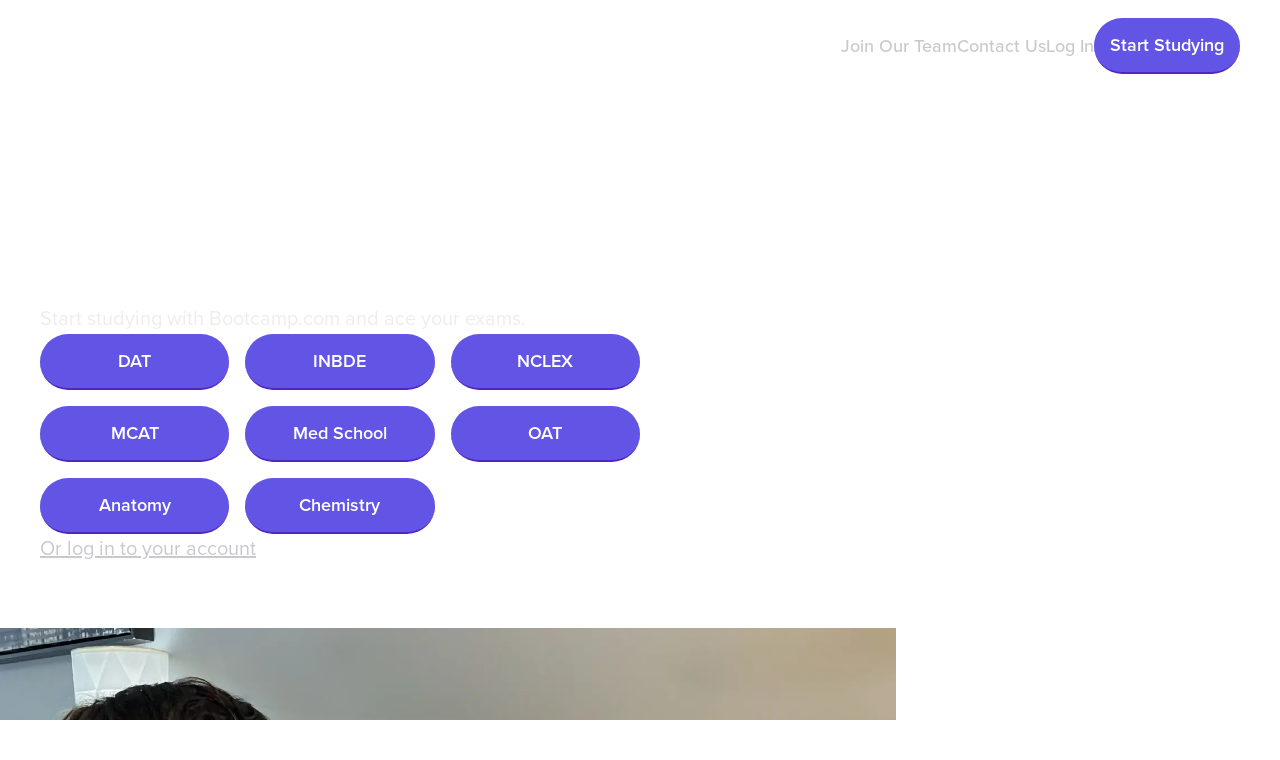

--- FILE ---
content_type: text/html
request_url: https://bootcamp.com/
body_size: 17700
content:
<!DOCTYPE html><!-- Last Published: Thu Jan 22 2026 14:12:15 GMT+0000 (Coordinated Universal Time) --><html data-wf-domain="bootcamp.com" data-wf-page="606392a744232d980653ec03" data-wf-site="606392a644232d174453ec02" lang="en"><head><meta charset="utf-8"/><title>Bootcamp.com | Study Smarter, Score Higher</title><meta content="Bootcamp.com is the #1 platform for acing the DAT, INBDE, NCLEX®, and more. Get access to high-yield questions, realistic practice tests, and study guides." name="description"/><meta content="Bootcamp.com | Study Smarter, Score Higher" property="og:title"/><meta content="Bootcamp.com is the #1 platform for acing the DAT, INBDE, NCLEX®, and more. Get access to high-yield questions, realistic practice tests, and study guides." property="og:description"/><meta content="https://cdn.prod.website-files.com/606392a644232d174453ec02/60764873bce23c34d52b2611_bootcamp_dark_text.svg" property="og:image"/><meta content="Bootcamp.com | Study Smarter, Score Higher" property="twitter:title"/><meta content="Bootcamp.com is the #1 platform for acing the DAT, INBDE, NCLEX®, and more. Get access to high-yield questions, realistic practice tests, and study guides." property="twitter:description"/><meta content="https://cdn.prod.website-files.com/606392a644232d174453ec02/60764873bce23c34d52b2611_bootcamp_dark_text.svg" property="twitter:image"/><meta property="og:type" content="website"/><meta content="summary_large_image" name="twitter:card"/><meta content="width=device-width, initial-scale=1" name="viewport"/><meta content="k0E9EyddUVur6aCXOEZ62POePtbqR6cEI-EuyXLTZnA" name="google-site-verification"/><link href="https://cdn.prod.website-files.com/606392a644232d174453ec02/css/bootcamp-coms-dapper-project.webflow.shared.2203ffd6f.css" rel="stylesheet" type="text/css" integrity="sha384-IgP/1vA623Am3oZ/3kgxyxQnyGwdFox87/UBynHX+7cxjKv/XB0o7d9S3c6xGMTQ" crossorigin="anonymous"/><style>@media (min-width:992px) {html.w-mod-js:not(.w-mod-ix) [data-w-id="651bdb52-4c2c-c5c9-2453-daa803d9c1c6"] {opacity:0;}html.w-mod-js:not(.w-mod-ix) [data-w-id="f01b18a7-602a-e31a-386e-e249649e6ec1"] {opacity:0;}html.w-mod-js:not(.w-mod-ix) [data-w-id="f01b18a7-602a-e31a-386e-e249649e6eec"] {opacity:0;}html.w-mod-js:not(.w-mod-ix) [data-w-id="f01b18a7-602a-e31a-386e-e249649e6ef3"] {opacity:0;}html.w-mod-js:not(.w-mod-ix) [data-w-id="f01b18a7-602a-e31a-386e-e249649e6f1d"] {opacity:0;}html.w-mod-js:not(.w-mod-ix) [data-w-id="f01b18a7-602a-e31a-386e-e249649e6f24"] {opacity:0;}html.w-mod-js:not(.w-mod-ix) [data-w-id="f01b18a7-602a-e31a-386e-e249649e6f4f"] {opacity:0;}html.w-mod-js:not(.w-mod-ix) [data-w-id="f01b18a7-602a-e31a-386e-e249649e6f58"] {opacity:0;}html.w-mod-js:not(.w-mod-ix) [data-w-id="f01b18a7-602a-e31a-386e-e249649e6f64"] {opacity:0;}html.w-mod-js:not(.w-mod-ix) [data-w-id="f01b18a7-602a-e31a-386e-e249649e6f7e"] {opacity:0;}html.w-mod-js:not(.w-mod-ix) [data-w-id="f01b18a7-602a-e31a-386e-e249649e6f8a"] {opacity:0;}}</style><link href="https://fonts.googleapis.com" rel="preconnect"/><link href="https://fonts.gstatic.com" rel="preconnect" crossorigin="anonymous"/><script src="https://ajax.googleapis.com/ajax/libs/webfont/1.6.26/webfont.js" type="text/javascript"></script><script type="text/javascript">WebFont.load({  google: {    families: ["Merriweather:300,300italic,400,400italic,700,700italic,900,900italic","PT Serif:400,400italic,700,700italic"]  }});</script><script src="https://use.typekit.net/bea2ool.js" type="text/javascript"></script><script type="text/javascript">try{Typekit.load();}catch(e){}</script><script type="text/javascript">!function(o,c){var n=c.documentElement,t=" w-mod-";n.className+=t+"js",("ontouchstart"in o||o.DocumentTouch&&c instanceof DocumentTouch)&&(n.className+=t+"touch")}(window,document);</script><link href="https://cdn.prod.website-files.com/606392a644232d174453ec02/61eb26bb821a53231321f4c1_favicon.png" rel="shortcut icon" type="image/x-icon"/><link href="https://cdn.prod.website-files.com/606392a644232d174453ec02/60761b662fa4147b88bde6fc_webclip.png" rel="apple-touch-icon"/><link href="https://bootcamp.com" rel="canonical"/><!-- Google Tag Manager -->
<script>(function(w,d,s,l,i){w[l]=w[l]||[];w[l].push({'gtm.start':
new Date().getTime(),event:'gtm.js'});var f=d.getElementsByTagName(s)[0],
j=d.createElement(s),dl=l!='dataLayer'?'&l='+l:'';j.async=true;j.src=
'https://www.googletagmanager.com/gtm.js?id='+i+dl;f.parentNode.insertBefore(j,f);
})(window,document,'script','dataLayer','GTM-T4VNGX5');</script>

<!-- Structured Data -->
<script type="application/ld+json">
{
	"@context": "https://schema.org",
	"@type": "Organization",
	"url": "https://bootcamp.com",
	"logo": "https://cdn.prod.website-files.com/606392a644232d174453ec02/625719c53637ffcf2a47d556_bootcamp_glyph_logo%20(1).png"
}
</script>

<!-- Finsweet Cookie Consent -->
<script async src="https://cdn.jsdelivr.net/npm/@finsweet/cookie-consent@1/fs-cc.js" fs-cc-mode="informational"></script>

<style>
.splash_hero-bg {
-webkit-mask-image: linear-gradient(to right, rgba(0, 0, 0, 0), rgba(0, 0, 0, 1) 75%), linear-gradient(to bottom, rgba(0, 0, 0, .5), rgba(0, 0, 0, 1) 20%);
mask-image: linear-gradient(to right, rgba(0, 0, 0, 0), rgba(0, 0, 0, 1) 75%), linear-gradient(to bottom, rgba(0, 0, 0, .5), rgba(0, 0, 0, 1) 20%);
-webkit-mask-composite: destination-atop;
mask-composite: destination-atop;
}
  .student_banner-item:nth-child(odd) {
    transform-style: preserve-3d;
    transform: rotate(-6deg);
  }
  .student_banner-item:nth-child(even) {
    transform-style: preserve-3d;
    transform: rotate(6deg);
  }
.no_col_break {
  break-inside: avoid;
}
.review_loose-student_meta {
	display: -webkit-box;
  -webkit-line-clamp: 1; /* Number of lines to show */
  -webkit-box-orient: vertical;  
  overflow: hidden;
}
</style><script type="application/ld+json">
{
  "@context": "https://schema.org",
  "@type": "Organization",
  "name": "Bootcamp.com",
  "legalName": "Bootcamp Prep LLC",
  "url": "https://bootcamp.com/",
  "@id": "https://bootcamp.com/#organization",
  "logo": "https://global-uploads.webflow.com/606392a644232d174453ec02/61df6317cfaf94adb197e059_logo.jpg",
  "description": "Bootcamp.com makes learning science easy. Over 50,000 students choose bootcamp because we simply care more about your success than anyone else. Start studying with the Bootcamp learning platform and ace your high-stakes classes and exams.",
  "foundingDate": "2013",
  "founders": [
    {
     "@type": "Person",
     "name": "Dr. Ari Rezaei",
     "sameAs": [ 
       "https://www.linkedin.com/in/arianrezaei/",
       "https://twitter.com/arian_rezaei",
       "https://www.crunchbase.com/person/ari-rezaei"
  ]
    },
    {
     "@type": "Person",
     "name": "Michael Corrao",
     "sameAs": [ 
       "https://www.linkedin.com/in/mikecorrao/"
  ]
    }
  ],
  "address": {
    "@type": "PostalAddress",
    "streetAddress": "2093 PHILADELPHIA PIKE #1760",
    "addressLocality": "CLAYMONT",
    "addressRegion": "DELAWARE",
    "postalCode": "19703",
    "addressCountry": "US"
  },
  "contactPoint": {
    "@type": "ContactPoint",
    "contactType": "customer support",
    "email": "team@bootcamp.com"
  },
  "sameAs": [ 
    "https://www.crunchbase.com/organization/dat-bootcamp",
    "https://www.linkedin.com/company/wearebootcamp/",
    "https://www.instagram.com/wearebootcamp/",
    "https://www.facebook.com/wearebootcamp",
    "https://twitter.com/wearebootcamp"
  ]
}
</script></head><body><div class="w-embed w-iframe"><!-- Google Tag Manager (noscript) -->
<noscript><iframe src="https://www.googletagmanager.com/ns.html?id=GTM-T4VNGX5"
height="0" width="0" style="display:none;visibility:hidden"></iframe></noscript>
<!-- End Google Tag Manager (noscript) --></div><header class="header_scroll"><div class="header_scroll-container"><div class="header_scroll-logo"><a href="/" aria-current="page" class="header_scroll-logo_link w-inline-block w--current"><img src="https://cdn.prod.website-files.com/606392a644232d174453ec02/6077157d38486a807b29902e_bootcamp_white_text.svg" loading="lazy" width="190" alt="Bootcamp.com Logo" class="header_scroll-logo_image"/></a></div><nav class="header_scroll-desktop_nav"><a href="https://careers.bootcamp.com/" class="header_scroll-nav_link">Join Our Team</a><a href="/contact" class="header_scroll-nav_link">Contact Us</a></nav><div class="header_scroll-buttons"><a href="https://app.bootcamp.com/auth?#/signin" class="header_scroll-nav_link">Log In</a><a href="https://app.bootcamp.com/auth?#/join" class="button_round_royal button_border_royal_dark w-button">Start Studying</a></div><div data-hover="false" data-delay="0" class="header_scroll-mobile w-dropdown"><div data-w-id="cc17b25d-f6fb-85c4-fd60-c61cfcb4a915" class="header_scroll-mobile-dropdown_toggle w-dropdown-toggle"><img src="https://cdn.prod.website-files.com/606392a644232d174453ec02/65e0bf407ebef71551bc876a_menu_filled.png" loading="lazy" alt="" class="header_scroll-mobile-dropdown_toggle-list"/><img src="https://cdn.prod.website-files.com/606392a644232d174453ec02/65de287df8e13be8501fab3f_dismiss_filled_white.png" loading="lazy" alt="" class="header_scroll-mobile-dropdown_toggle-dismiss"/></div><nav class="header_scroll-mobile_menu w-dropdown-list"><div class="header_scroll-mobile_menu_container"><div class="header_scroll-mobile_menu_header"><a href="https://app.bootcamp.com/auth?#/signin" class="button_round_primary button_border_grey_dark flex_grow w-button">Log In</a><a href="https://app.bootcamp.com/auth?#/join" class="button_round_royal button_border_royal_dark flex_grow w-button">Start Studying</a></div><nav class="header_scroll-mobile_menu_nav"><a href="/contact" class="header_scroll-mobile_menu_nav_link last_child w-inline-block"><div class="header_scroll-mobile_menu_nav_link-label">Contact Us</div><img src="https://cdn.prod.website-files.com/606392a644232d174453ec02/65e0d0f99183a254bcb763a9_chevronRight_filled_tuxedo.png" loading="lazy" alt="" class="header_scroll-mobile_menu_nav_link-chevron"/></a><a href="https://www.notion.so/Bootcamp-com-Careers-32f9e93247524a1d96859e9fa0ec8ac6" class="header_scroll-mobile_menu_nav_link last_child w-inline-block"><div class="header_scroll-mobile_menu_nav_link-label">Join Our Team</div><img src="https://cdn.prod.website-files.com/606392a644232d174453ec02/65e0d0f99183a254bcb763a9_chevronRight_filled_tuxedo.png" loading="lazy" alt="" class="header_scroll-mobile_menu_nav_link-chevron"/></a></nav></div></nav></div></div></header><section id="splashHero" class="splashhero"><div class="splash-content video_padding"><div class="section-splash-body"><div class="section-splash-heading left_aligned"><h1 class="splash-title hero">Study Smarter,<br/>Score Higher<br/></h1><div class="splash-description extra_light">Start studying with Bootcamp.com and ace your exams.</div></div><div class="w-layout-grid section-splash-buttons home_buttons"><a href="/dat" class="button_round_royal button_border_royal_dark w-button">DAT</a><a href="/inbde" class="button_round_royal button_border_royal_dark w-button">INBDE</a><a href="/nclex" class="button_round_royal button_border_royal_dark w-button">NCLEX</a><a href="/mcat" class="button_round_royal button_border_royal_dark w-button">MCAT</a><a href="/med-school" class="button_round_royal button_border_royal_dark w-button">Med School</a><a href="/oat" class="button_round_royal button_border_royal_dark w-button">OAT</a><a href="/anatomy" class="button_round_royal button_border_royal_dark w-button">Anatomy</a><a href="/chemistry" class="button_round_royal button_border_royal_dark w-button">Chemistry</a></div><a href="https://app.bootcamp.com/auth?#/signin" class="section-page-description small light_grey">Or log in to your account</a></div></div><div class="splash-split_bg aspect_video tuxedo_bg"><img src="https://cdn.prod.website-files.com/606392a644232d174453ec02/68c1da2bad266fc7be4c8adc_john_studying.webp" alt="John studying on Bootcamp.com" sizes="(max-width: 2400px) 100vw, 2400px" srcset="https://cdn.prod.website-files.com/606392a644232d174453ec02/68c1da2bad266fc7be4c8adc_john_studying-p-500.webp 500w, https://cdn.prod.website-files.com/606392a644232d174453ec02/68c1da2bad266fc7be4c8adc_john_studying-p-800.webp 800w, https://cdn.prod.website-files.com/606392a644232d174453ec02/68c1da2bad266fc7be4c8adc_john_studying-p-1080.webp 1080w, https://cdn.prod.website-files.com/606392a644232d174453ec02/68c1da2bad266fc7be4c8adc_john_studying-p-1600.webp 1600w, https://cdn.prod.website-files.com/606392a644232d174453ec02/68c1da2bad266fc7be4c8adc_john_studying-p-2000.webp 2000w, https://cdn.prod.website-files.com/606392a644232d174453ec02/68c1da2bad266fc7be4c8adc_john_studying.webp 2400w" class="splash-background_image"/></div><div class="splash-overlay full_video_overlay"></div></section><section id="DAT-Bootcamp" class="datbootcamp"><div class="section-page large_padding"><div class="section-page-body"><div id="w-node-f01b18a7-602a-e31a-386e-e249649e6e8e-0653ec03" class="feature-two_column"><div data-w-id="f01b18a7-602a-e31a-386e-e249649e6e8f" style="opacity:0" class="text_component"><div class="text_component-preheading chiclet_blue">Dentistry</div><h2 class="text_component-heading tuxedo">DAT Bootcamp</h2><div class="text_component-body extra_dark"><div class="text_component-rich_text w-richtext"><p>An unmatched DAT prep course proven to help you score higher, faster.</p></div></div><ul role="list" class="text_component-list extra_dark"><li class="text_component-list_item w-clearfix"><img src="https://cdn.prod.website-files.com/606392a644232d174453ec02/65c66dffe04e7a7a86061117_checkmark_filled_white_heavy.png" loading="lazy" alt="" class="text_component-checkmark blue_vibrant_bg"/><div class="text_component-list_item_text">Study with the <strong>#1 choice for DAT prep.</strong><br/></div></li><li class="text_component-list_item w-clearfix"><img src="https://cdn.prod.website-files.com/606392a644232d174453ec02/65c66dffe04e7a7a86061117_checkmark_filled_white_heavy.png" loading="lazy" alt="" class="text_component-checkmark blue_vibrant_bg"/><div class="text_component-list_item_text">Trusted by over <strong>90% of pre-dental students.</strong><br/></div></li><li class="text_component-list_item w-clearfix"><img src="https://cdn.prod.website-files.com/606392a644232d174453ec02/65c66dffe04e7a7a86061117_checkmark_filled_white_heavy.png" loading="lazy" alt="" class="text_component-checkmark blue_vibrant_bg"/><div class="text_component-list_item_text">We <strong>mimic the real DAT</strong> in style, content, and test interface.<br/></div></li></ul><div class="text_component-cta margin_bottom_l"><a href="https://app.bootcamp.com/auth?#/join?redirectTo=/dat" class="button_round_blue button_border_blue_dark large width_full w-button">Start Studying for Free</a></div><div class="reviews-wrapper w-dyn-list"><div role="list" class="reviews-list one_column w-dyn-items"><div role="listitem" class="w-dyn-item"><div class="review_block extra_light_alt_bg"><div class="review_loose"><div class="review_loose-text"><div class="review_loose-rating"><div class="review_loose-rating_stars"><div class="review_loose-rating_star w-embed"><svg xmlns:xlink="http://www.w3.org/1999/xlink" viewBox="0 0 48 48" height="48" width="48" focusable="false" role="img" fill="currentColor" xmlns="http://www.w3.org/2000/svg" class="StyledIconBase-sc-ea9ulj-0 hRnJPC"><title>Star icon</title><path d="M21.8 6.09a2.45 2.45 0 0 1 4.4 0l4.85 9.83 10.85 1.57a2.45 2.45 0 0 1 1.36 4.18l-7.85 7.66 1.85 10.8c.34 2-1.76 3.53-3.56 2.59l-9.7-5.1-9.7 5.1c-1.8.94-3.9-.59-3.56-2.59l1.85-10.8-7.85-7.66A2.45 2.45 0 0 1 6.1 17.5l10.85-1.57L21.8 6.1z"></path></svg></div><div class="review_loose-rating_star stack_left w-embed"><svg xmlns:xlink="http://www.w3.org/1999/xlink" viewBox="0 0 48 48" height="48" width="48" focusable="false" role="img" fill="currentColor" xmlns="http://www.w3.org/2000/svg" class="StyledIconBase-sc-ea9ulj-0 hRnJPC"><title>Star icon</title><path d="M21.8 6.09a2.45 2.45 0 0 1 4.4 0l4.85 9.83 10.85 1.57a2.45 2.45 0 0 1 1.36 4.18l-7.85 7.66 1.85 10.8c.34 2-1.76 3.53-3.56 2.59l-9.7-5.1-9.7 5.1c-1.8.94-3.9-.59-3.56-2.59l1.85-10.8-7.85-7.66A2.45 2.45 0 0 1 6.1 17.5l10.85-1.57L21.8 6.1z"></path></svg></div><div class="review_loose-rating_star stack_left w-embed"><svg xmlns:xlink="http://www.w3.org/1999/xlink" viewBox="0 0 48 48" height="48" width="48" focusable="false" role="img" fill="currentColor" xmlns="http://www.w3.org/2000/svg" class="StyledIconBase-sc-ea9ulj-0 hRnJPC"><title>Star icon</title><path d="M21.8 6.09a2.45 2.45 0 0 1 4.4 0l4.85 9.83 10.85 1.57a2.45 2.45 0 0 1 1.36 4.18l-7.85 7.66 1.85 10.8c.34 2-1.76 3.53-3.56 2.59l-9.7-5.1-9.7 5.1c-1.8.94-3.9-.59-3.56-2.59l1.85-10.8-7.85-7.66A2.45 2.45 0 0 1 6.1 17.5l10.85-1.57L21.8 6.1z"></path></svg></div><div class="review_loose-rating_star stack_left w-embed"><svg xmlns:xlink="http://www.w3.org/1999/xlink" viewBox="0 0 48 48" height="48" width="48" focusable="false" role="img" fill="currentColor" xmlns="http://www.w3.org/2000/svg" class="StyledIconBase-sc-ea9ulj-0 hRnJPC"><title>Star icon</title><path d="M21.8 6.09a2.45 2.45 0 0 1 4.4 0l4.85 9.83 10.85 1.57a2.45 2.45 0 0 1 1.36 4.18l-7.85 7.66 1.85 10.8c.34 2-1.76 3.53-3.56 2.59l-9.7-5.1-9.7 5.1c-1.8.94-3.9-.59-3.56-2.59l1.85-10.8-7.85-7.66A2.45 2.45 0 0 1 6.1 17.5l10.85-1.57L21.8 6.1z"></path></svg></div><div class="review_loose-rating_star stack_left w-embed"><svg xmlns:xlink="http://www.w3.org/1999/xlink" viewBox="0 0 48 48" height="48" width="48" focusable="false" role="img" fill="currentColor" xmlns="http://www.w3.org/2000/svg" class="StyledIconBase-sc-ea9ulj-0 hRnJPC"><title>Star icon</title><path d="M21.8 6.09a2.45 2.45 0 0 1 4.4 0l4.85 9.83 10.85 1.57a2.45 2.45 0 0 1 1.36 4.18l-7.85 7.66 1.85 10.8c.34 2-1.76 3.53-3.56 2.59l-9.7-5.1-9.7 5.1c-1.8.94-3.9-.59-3.56-2.59l1.85-10.8-7.85-7.66A2.45 2.45 0 0 1 6.1 17.5l10.85-1.57L21.8 6.1z"></path></svg></div></div></div><div class="review_loose-highlight tuxedo">&quot;The questions Bootcamp asks are very similar to questions found on the actual DAT and the format and interface of their Full Length Tests are almost identical to the DAT itself.&quot;</div><div class="review_loose-body grey w-richtext"><p>Two critical advantages that <strong>Bootcamp has over other study programs</strong> is that: 1. The questions they ask are <strong>very similar to questions found on the actual DAT</strong> and 2. The format and interface of their Full Length Tests are <strong>almost identical to the DAT itself.</strong></p></div><div class="review_loose-text_overlay"></div><div data-w-id="2b685f2b-0489-d6ad-d685-fcbe3fb4b225" class="review_loose-student_container"><div class="review_loose-student"><img src="https://cdn.prod.website-files.com/60789a45beb6eb469601750e/647e143c02b0b07fd406ff99_anna_giek.jpg" loading="lazy" alt="Anna Giek" sizes="(max-width: 250px) 100vw, 250px" srcset="https://cdn.prod.website-files.com/60789a45beb6eb469601750e/647e143c02b0b07fd406ff99_anna_giek-p-500.jpg 500w, https://cdn.prod.website-files.com/60789a45beb6eb469601750e/647e143c02b0b07fd406ff99_anna_giek.jpg 800w" class="review_loose-image"/><div class="review_loose-student_info"><div class="tiktok_reviews-student_name tuxedo">Anna Giek</div><div class="review_loose-student_meta extra_dark">510 AA (25 AA)</div></div></div><div class="review_loose-trigger"><div class="review_loose-read_more royal">Read More</div></div></div></div></div></div></div></div></div></div><div id="w-node-f01b18a7-602a-e31a-386e-e249649e6eba-0653ec03" data-w-id="f01b18a7-602a-e31a-386e-e249649e6eba" style="opacity:0" class="image_component high_elevation"><a href="/dat" class="image_component-square link_block w-inline-block"><img src="https://cdn.prod.website-files.com/606392a644232d174453ec02/65d778a55519c9dcd5b182d4_stephen_ray.jpg" loading="lazy" sizes="(max-width: 1600px) 100vw, 1600px" srcset="https://cdn.prod.website-files.com/606392a644232d174453ec02/65d778a55519c9dcd5b182d4_stephen_ray-p-500.jpg 500w, https://cdn.prod.website-files.com/606392a644232d174453ec02/65d778a55519c9dcd5b182d4_stephen_ray-p-800.jpg 800w, https://cdn.prod.website-files.com/606392a644232d174453ec02/65d778a55519c9dcd5b182d4_stephen_ray-p-1080.jpg 1080w, https://cdn.prod.website-files.com/606392a644232d174453ec02/65d778a55519c9dcd5b182d4_stephen_ray.jpg 1600w" alt="Stephen Ray holding DAT Bootcamp on a phone" class="image_component-image"/></a></div></div></div></div></section><section id="INBDE-Bootcamp" class="inbdebootcamp"><div class="section-page large_padding"><div class="section-page-body"><div id="w-node-f01b18a7-602a-e31a-386e-e249649e6ec0-0653ec03" class="feature-two_column reverse"><div data-w-id="f01b18a7-602a-e31a-386e-e249649e6ec1" class="text_component"><div class="text_component-preheading chiclet_blue">Dentistry</div><h2 class="text_component-heading tuxedo">INBDE Bootcamp<br/></h2><div class="text_component-body extra_dark"><div class="text_component-rich_text w-richtext"><p>Your all-in-one resource for passing the INBDE, guaranteed.</p></div></div><ul role="list" class="text_component-list extra_dark"><li class="text_component-list_item w-clearfix"><img src="https://cdn.prod.website-files.com/606392a644232d174453ec02/65c66dffe04e7a7a86061117_checkmark_filled_white_heavy.png" loading="lazy" alt="" class="text_component-checkmark blue_vibrant_bg"/><div class="text_component-list_item_text">Prepare with the <strong>#1 choice to pass the INBDE.</strong><br/></div></li><li class="text_component-list_item w-clearfix"><img src="https://cdn.prod.website-files.com/606392a644232d174453ec02/65c66dffe04e7a7a86061117_checkmark_filled_white_heavy.png" loading="lazy" alt="" class="text_component-checkmark blue_vibrant_bg"/><div class="text_component-list_item_text"><strong>2,500+ high-yield practice questions</strong> based on the real INBDE.<br/></div></li><li class="text_component-list_item w-clearfix"><img src="https://cdn.prod.website-files.com/606392a644232d174453ec02/65c66dffe04e7a7a86061117_checkmark_filled_white_heavy.png" loading="lazy" alt="" class="text_component-checkmark blue_vibrant_bg"/><div class="text_component-list_item_text">The only resource <strong>made in partnership with Mental Dental.</strong><br/></div></li></ul><div class="text_component-cta"><a href="https://app.bootcamp.com/auth?#/join?redirectTo=/inbde" class="button_round_blue button_border_blue_dark large width_full w-button">Start Studying for Free</a></div><div class="reviews-wrapper w-dyn-list"><div role="list" class="reviews-list one_column w-dyn-items"><div role="listitem" class="w-dyn-item"><div class="review_block extra_light_alt_bg"><div class="review_loose"><div class="review_loose-text"><div class="review_loose-rating"><div class="review_loose-rating_stars"><div class="review_loose-rating_star w-embed"><svg xmlns:xlink="http://www.w3.org/1999/xlink" viewBox="0 0 48 48" height="48" width="48" focusable="false" role="img" fill="currentColor" xmlns="http://www.w3.org/2000/svg" class="StyledIconBase-sc-ea9ulj-0 hRnJPC"><title>Star icon</title><path d="M21.8 6.09a2.45 2.45 0 0 1 4.4 0l4.85 9.83 10.85 1.57a2.45 2.45 0 0 1 1.36 4.18l-7.85 7.66 1.85 10.8c.34 2-1.76 3.53-3.56 2.59l-9.7-5.1-9.7 5.1c-1.8.94-3.9-.59-3.56-2.59l1.85-10.8-7.85-7.66A2.45 2.45 0 0 1 6.1 17.5l10.85-1.57L21.8 6.1z"></path></svg></div><div class="review_loose-rating_star stack_left w-embed"><svg xmlns:xlink="http://www.w3.org/1999/xlink" viewBox="0 0 48 48" height="48" width="48" focusable="false" role="img" fill="currentColor" xmlns="http://www.w3.org/2000/svg" class="StyledIconBase-sc-ea9ulj-0 hRnJPC"><title>Star icon</title><path d="M21.8 6.09a2.45 2.45 0 0 1 4.4 0l4.85 9.83 10.85 1.57a2.45 2.45 0 0 1 1.36 4.18l-7.85 7.66 1.85 10.8c.34 2-1.76 3.53-3.56 2.59l-9.7-5.1-9.7 5.1c-1.8.94-3.9-.59-3.56-2.59l1.85-10.8-7.85-7.66A2.45 2.45 0 0 1 6.1 17.5l10.85-1.57L21.8 6.1z"></path></svg></div><div class="review_loose-rating_star stack_left w-embed"><svg xmlns:xlink="http://www.w3.org/1999/xlink" viewBox="0 0 48 48" height="48" width="48" focusable="false" role="img" fill="currentColor" xmlns="http://www.w3.org/2000/svg" class="StyledIconBase-sc-ea9ulj-0 hRnJPC"><title>Star icon</title><path d="M21.8 6.09a2.45 2.45 0 0 1 4.4 0l4.85 9.83 10.85 1.57a2.45 2.45 0 0 1 1.36 4.18l-7.85 7.66 1.85 10.8c.34 2-1.76 3.53-3.56 2.59l-9.7-5.1-9.7 5.1c-1.8.94-3.9-.59-3.56-2.59l1.85-10.8-7.85-7.66A2.45 2.45 0 0 1 6.1 17.5l10.85-1.57L21.8 6.1z"></path></svg></div><div class="review_loose-rating_star stack_left w-embed"><svg xmlns:xlink="http://www.w3.org/1999/xlink" viewBox="0 0 48 48" height="48" width="48" focusable="false" role="img" fill="currentColor" xmlns="http://www.w3.org/2000/svg" class="StyledIconBase-sc-ea9ulj-0 hRnJPC"><title>Star icon</title><path d="M21.8 6.09a2.45 2.45 0 0 1 4.4 0l4.85 9.83 10.85 1.57a2.45 2.45 0 0 1 1.36 4.18l-7.85 7.66 1.85 10.8c.34 2-1.76 3.53-3.56 2.59l-9.7-5.1-9.7 5.1c-1.8.94-3.9-.59-3.56-2.59l1.85-10.8-7.85-7.66A2.45 2.45 0 0 1 6.1 17.5l10.85-1.57L21.8 6.1z"></path></svg></div><div class="review_loose-rating_star stack_left w-embed"><svg xmlns:xlink="http://www.w3.org/1999/xlink" viewBox="0 0 48 48" height="48" width="48" focusable="false" role="img" fill="currentColor" xmlns="http://www.w3.org/2000/svg" class="StyledIconBase-sc-ea9ulj-0 hRnJPC"><title>Star icon</title><path d="M21.8 6.09a2.45 2.45 0 0 1 4.4 0l4.85 9.83 10.85 1.57a2.45 2.45 0 0 1 1.36 4.18l-7.85 7.66 1.85 10.8c.34 2-1.76 3.53-3.56 2.59l-9.7-5.1-9.7 5.1c-1.8.94-3.9-.59-3.56-2.59l1.85-10.8-7.85-7.66A2.45 2.45 0 0 1 6.1 17.5l10.85-1.57L21.8 6.1z"></path></svg></div></div></div><div class="review_loose-highlight tuxedo">&quot;Bootcamp is the best resource out there in my honest opinion. I got some similar questions on my actual board that I saw on Bootcamp.&quot;</div><div class="review_loose-body grey w-richtext"><p><strong>&quot;Bootcamp is the best resource out there</strong> in my honest opinion. The questions are clearly laid out, have amazing pictures and diagrams, and are representative to the style of questions on the actual board. <strong>I got some similar questions on my actual board that I saw on Bootcamp.&quot;</strong></p></div><div class="review_loose-text_overlay"></div><div data-w-id="2b685f2b-0489-d6ad-d685-fcbe3fb4b225" class="review_loose-student_container"><div class="review_loose-student"><img src="https://cdn.prod.website-files.com/60789a45beb6eb469601750e/62bc66ca53f58325fa2d92d1_Tehaum%20Saood.jpeg" loading="lazy" alt="Tehaum Saood" sizes="(max-width: 250px) 100vw, 250px" srcset="https://cdn.prod.website-files.com/60789a45beb6eb469601750e/62bc66ca53f58325fa2d92d1_Tehaum%20Saood-p-500.jpeg 500w, https://cdn.prod.website-files.com/60789a45beb6eb469601750e/62bc66ca53f58325fa2d92d1_Tehaum%20Saood-p-800.jpeg 800w, https://cdn.prod.website-files.com/60789a45beb6eb469601750e/62bc66ca53f58325fa2d92d1_Tehaum%20Saood.jpeg 1080w" class="review_loose-image"/><div class="review_loose-student_info"><div class="tiktok_reviews-student_name tuxedo">Tehaum Saood</div><div class="review_loose-student_meta extra_dark">Passed the INBDE</div></div></div><div class="review_loose-trigger"><div class="review_loose-read_more royal">Read More</div></div></div></div></div></div></div></div></div></div><div id="w-node-f01b18a7-602a-e31a-386e-e249649e6eec-0653ec03" data-w-id="f01b18a7-602a-e31a-386e-e249649e6eec" class="image_component high_elevation"><a href="/inbde" class="image_component-square link_block w-inline-block"><img src="https://cdn.prod.website-files.com/606392a644232d174453ec02/66fd49bb9b87736ed04bf298_inbde_hero_expanded.webp" loading="lazy" sizes="(max-width: 2560px) 100vw, 2560px" srcset="https://cdn.prod.website-files.com/606392a644232d174453ec02/66fd49bb9b87736ed04bf298_inbde_hero_expanded-p-500.webp 500w, https://cdn.prod.website-files.com/606392a644232d174453ec02/66fd49bb9b87736ed04bf298_inbde_hero_expanded-p-800.webp 800w, https://cdn.prod.website-files.com/606392a644232d174453ec02/66fd49bb9b87736ed04bf298_inbde_hero_expanded-p-1080.webp 1080w, https://cdn.prod.website-files.com/606392a644232d174453ec02/66fd49bb9b87736ed04bf298_inbde_hero_expanded-p-1600.webp 1600w, https://cdn.prod.website-files.com/606392a644232d174453ec02/66fd49bb9b87736ed04bf298_inbde_hero_expanded-p-2000.webp 2000w, https://cdn.prod.website-files.com/606392a644232d174453ec02/66fd49bb9b87736ed04bf298_inbde_hero_expanded.webp 2560w" alt="INBDE Student" class="image_component-image"/></a></div></div></div></div></section><section id="Med-School-Bootcamp" class="medschoolbootcamp"><div class="section-page large_padding"><div class="section-page-body"><div id="w-node-f01b18a7-602a-e31a-386e-e249649e6ef2-0653ec03" class="feature-two_column"><div data-w-id="f01b18a7-602a-e31a-386e-e249649e6ef3" class="text_component"><div class="text_component-preheading chiclet_rose">Medicine</div><h2 class="text_component-heading tuxedo">Med School Bootcamp</h2><div class="text_component-body extra_dark"><div class="text_component-rich_text w-richtext"><p>Med School Bootcamp is your all-in-one resource to master medicine and pass Step 1.</p></div></div><ul role="list" class="text_component-list extra_dark"><li class="text_component-list_item w-clearfix"><img src="https://cdn.prod.website-files.com/606392a644232d174453ec02/65c66dffe04e7a7a86061117_checkmark_filled_white_heavy.png" loading="lazy" alt="" class="text_component-checkmark rose_bg"/><div class="text_component-list_item_text">Master medicine with <strong>high-yield videos and quizzes.</strong><br/></div></li><li class="text_component-list_item w-clearfix"><img src="https://cdn.prod.website-files.com/606392a644232d174453ec02/65c66dffe04e7a7a86061117_checkmark_filled_white_heavy.png" loading="lazy" alt="" class="text_component-checkmark rose_bg"/><div class="text_component-list_item_text"><strong>2,500+ high-yield Step 1 questions</strong> based on student feedback.<br/></div></li><li class="text_component-list_item w-clearfix"><img src="https://cdn.prod.website-files.com/606392a644232d174453ec02/65c66dffe04e7a7a86061117_checkmark_filled_white_heavy.png" loading="lazy" alt="" class="text_component-checkmark rose_bg"/><div class="text_component-list_item_text"><strong>500+ real-life cadaveric images</strong> in our anatomy question bank.<br/></div></li></ul><div class="text_component-cta"><a href="https://app.bootcamp.com/auth?#/join?redirectTo=/med-school" class="button_round_rose button_border_rose_dark large width_full w-button">Start Studying for Free</a></div><div class="reviews-wrapper w-dyn-list"><div role="list" class="reviews-list one_column w-dyn-items"><div role="listitem" class="w-dyn-item"><div class="review_block extra_light_alt_bg"><div class="review_loose"><div class="review_loose-text"><div class="review_loose-rating"><div class="review_loose-rating_stars"><div class="review_loose-rating_star w-embed"><svg xmlns:xlink="http://www.w3.org/1999/xlink" viewBox="0 0 48 48" height="48" width="48" focusable="false" role="img" fill="currentColor" xmlns="http://www.w3.org/2000/svg" class="StyledIconBase-sc-ea9ulj-0 hRnJPC"><title>Star icon</title><path d="M21.8 6.09a2.45 2.45 0 0 1 4.4 0l4.85 9.83 10.85 1.57a2.45 2.45 0 0 1 1.36 4.18l-7.85 7.66 1.85 10.8c.34 2-1.76 3.53-3.56 2.59l-9.7-5.1-9.7 5.1c-1.8.94-3.9-.59-3.56-2.59l1.85-10.8-7.85-7.66A2.45 2.45 0 0 1 6.1 17.5l10.85-1.57L21.8 6.1z"></path></svg></div><div class="review_loose-rating_star stack_left w-embed"><svg xmlns:xlink="http://www.w3.org/1999/xlink" viewBox="0 0 48 48" height="48" width="48" focusable="false" role="img" fill="currentColor" xmlns="http://www.w3.org/2000/svg" class="StyledIconBase-sc-ea9ulj-0 hRnJPC"><title>Star icon</title><path d="M21.8 6.09a2.45 2.45 0 0 1 4.4 0l4.85 9.83 10.85 1.57a2.45 2.45 0 0 1 1.36 4.18l-7.85 7.66 1.85 10.8c.34 2-1.76 3.53-3.56 2.59l-9.7-5.1-9.7 5.1c-1.8.94-3.9-.59-3.56-2.59l1.85-10.8-7.85-7.66A2.45 2.45 0 0 1 6.1 17.5l10.85-1.57L21.8 6.1z"></path></svg></div><div class="review_loose-rating_star stack_left w-embed"><svg xmlns:xlink="http://www.w3.org/1999/xlink" viewBox="0 0 48 48" height="48" width="48" focusable="false" role="img" fill="currentColor" xmlns="http://www.w3.org/2000/svg" class="StyledIconBase-sc-ea9ulj-0 hRnJPC"><title>Star icon</title><path d="M21.8 6.09a2.45 2.45 0 0 1 4.4 0l4.85 9.83 10.85 1.57a2.45 2.45 0 0 1 1.36 4.18l-7.85 7.66 1.85 10.8c.34 2-1.76 3.53-3.56 2.59l-9.7-5.1-9.7 5.1c-1.8.94-3.9-.59-3.56-2.59l1.85-10.8-7.85-7.66A2.45 2.45 0 0 1 6.1 17.5l10.85-1.57L21.8 6.1z"></path></svg></div><div class="review_loose-rating_star stack_left w-embed"><svg xmlns:xlink="http://www.w3.org/1999/xlink" viewBox="0 0 48 48" height="48" width="48" focusable="false" role="img" fill="currentColor" xmlns="http://www.w3.org/2000/svg" class="StyledIconBase-sc-ea9ulj-0 hRnJPC"><title>Star icon</title><path d="M21.8 6.09a2.45 2.45 0 0 1 4.4 0l4.85 9.83 10.85 1.57a2.45 2.45 0 0 1 1.36 4.18l-7.85 7.66 1.85 10.8c.34 2-1.76 3.53-3.56 2.59l-9.7-5.1-9.7 5.1c-1.8.94-3.9-.59-3.56-2.59l1.85-10.8-7.85-7.66A2.45 2.45 0 0 1 6.1 17.5l10.85-1.57L21.8 6.1z"></path></svg></div><div class="review_loose-rating_star stack_left w-embed"><svg xmlns:xlink="http://www.w3.org/1999/xlink" viewBox="0 0 48 48" height="48" width="48" focusable="false" role="img" fill="currentColor" xmlns="http://www.w3.org/2000/svg" class="StyledIconBase-sc-ea9ulj-0 hRnJPC"><title>Star icon</title><path d="M21.8 6.09a2.45 2.45 0 0 1 4.4 0l4.85 9.83 10.85 1.57a2.45 2.45 0 0 1 1.36 4.18l-7.85 7.66 1.85 10.8c.34 2-1.76 3.53-3.56 2.59l-9.7-5.1-9.7 5.1c-1.8.94-3.9-.59-3.56-2.59l1.85-10.8-7.85-7.66A2.45 2.45 0 0 1 6.1 17.5l10.85-1.57L21.8 6.1z"></path></svg></div></div></div><div class="review_loose-highlight tuxedo">&quot;Bootcamp was vital to my studying success. Believe me when I say it is the best all-in-one, boards study resource. I cannot thank Bootcamp enough for their incredible resource!&quot;</div><div class="review_loose-body grey w-richtext"><p><strong>I only wished I started using Bootcamp earlier.</strong> All the videos are engaging and extremely high yield. It can be overwhelming to feel like there’s so much information to learn, but the Bootcamp team ensures to hit the most important concepts.</p><p>Having taken and passed my boards a few weeks ago, I can say with confidence, that Bootcamp was a vital resource to my studying success. <strong>In my opinion, Bootcamp is the next “Boards and Beyond.”</strong></p><p>Believe me when I say it is the best all-in-one, boards study resource. I cannot thank Bootcamp enough for their incredible resource!</p></div><div class="review_loose-text_overlay"></div><div data-w-id="2b685f2b-0489-d6ad-d685-fcbe3fb4b225" class="review_loose-student_container"><div class="review_loose-student"><img src="https://cdn.prod.website-files.com/60789a45beb6eb469601750e/64347659a25f5e7504727b44_alicia_podwojniak%20(1).jpg" loading="lazy" alt="Alicia Podwojniak" sizes="(max-width: 250px) 100vw, 250px" srcset="https://cdn.prod.website-files.com/60789a45beb6eb469601750e/64347659a25f5e7504727b44_alicia_podwojniak%20(1)-p-500.jpg 500w, https://cdn.prod.website-files.com/60789a45beb6eb469601750e/64347659a25f5e7504727b44_alicia_podwojniak%20(1).jpg 800w" class="review_loose-image"/><div class="review_loose-student_info"><div class="tiktok_reviews-student_name tuxedo">Alicia Podwojniak</div><div class="review_loose-student_meta extra_dark">Passed - 1st Attempt</div></div></div><div class="review_loose-trigger"><div class="review_loose-read_more royal">Read More</div></div></div></div></div></div></div></div></div></div><div id="w-node-f01b18a7-602a-e31a-386e-e249649e6f1d-0653ec03" data-w-id="f01b18a7-602a-e31a-386e-e249649e6f1d" class="image_component high_elevation"><a href="/med-school" class="image_component-square link_block w-inline-block"><img src="https://cdn.prod.website-files.com/606392a644232d174453ec02/68c2ffaf4f5c0f49cc305d36_abi_laptop_med_school.webp" loading="lazy" sizes="(max-width: 1000px) 100vw, 1000px" srcset="https://cdn.prod.website-files.com/606392a644232d174453ec02/68c2ffaf4f5c0f49cc305d36_abi_laptop_med_school-p-500.webp 500w, https://cdn.prod.website-files.com/606392a644232d174453ec02/68c2ffaf4f5c0f49cc305d36_abi_laptop_med_school-p-800.webp 800w, https://cdn.prod.website-files.com/606392a644232d174453ec02/68c2ffaf4f5c0f49cc305d36_abi_laptop_med_school.webp 1000w" alt="Abi with Med School Bootcamp" class="image_component-image"/></a></div></div></div></div></section><section id="NCLEX-Bootcamp" class="nclexbootcamp"><div class="section-page large_padding"><div class="section-page-body"><div id="w-node-f01b18a7-602a-e31a-386e-e249649e6f23-0653ec03" class="feature-two_column reverse"><div data-w-id="f01b18a7-602a-e31a-386e-e249649e6f24" class="text_component"><div class="text_component-preheading chiclet_violet">Nursing</div><h2 class="text_component-heading tuxedo">NCLEX Bootcamp<br/></h2><div class="text_component-body extra_dark"><div class="text_component-rich_text w-richtext"><p>Get the most representative NCLEX® questions with video walkthroughs, cheat sheets, readiness exams, and more.</p></div></div><ul role="list" class="text_component-list extra_dark"><li class="text_component-list_item w-clearfix"><img src="https://cdn.prod.website-files.com/606392a644232d174453ec02/65c66dffe04e7a7a86061117_checkmark_filled_white_heavy.png" loading="lazy" alt="" class="text_component-checkmark violet_bg"/><div class="text_component-list_item_text"><strong>1,900+ High-Yield NCLEX® Questions</strong>, vague like the real exam.<br/></div></li><li class="text_component-list_item w-clearfix"><img src="https://cdn.prod.website-files.com/606392a644232d174453ec02/65c66dffe04e7a7a86061117_checkmark_filled_white_heavy.png" loading="lazy" alt="" class="text_component-checkmark violet_bg"/><div class="text_component-list_item_text"><strong>NCLEX Case Studies</strong> with video walkthroughs.<br/></div></li><li class="text_component-list_item w-clearfix"><img src="https://cdn.prod.website-files.com/606392a644232d174453ec02/65c66dffe04e7a7a86061117_checkmark_filled_white_heavy.png" loading="lazy" alt="" class="text_component-checkmark violet_bg"/><div class="text_component-list_item_text"><strong>NCLEX Cheat Sheets</strong> that tell you exactly what to know.<br/></div></li></ul><div class="text_component-cta"><a href="https://app.bootcamp.com/auth?#/join?redirectTo=/nclex" class="button_round_violet button_border_violet_dark large width_full w-button">Start Studying for Free</a></div><div class="reviews-wrapper w-dyn-list"><div role="list" class="reviews-list one_column w-dyn-items"><div role="listitem" class="w-dyn-item"><div class="review_block extra_light_alt_bg"><div class="review_loose"><div class="review_loose-text"><div class="review_loose-rating"><div class="review_loose-rating_stars"><div class="review_loose-rating_star w-embed"><svg xmlns:xlink="http://www.w3.org/1999/xlink" viewBox="0 0 48 48" height="48" width="48" focusable="false" role="img" fill="currentColor" xmlns="http://www.w3.org/2000/svg" class="StyledIconBase-sc-ea9ulj-0 hRnJPC"><title>Star icon</title><path d="M21.8 6.09a2.45 2.45 0 0 1 4.4 0l4.85 9.83 10.85 1.57a2.45 2.45 0 0 1 1.36 4.18l-7.85 7.66 1.85 10.8c.34 2-1.76 3.53-3.56 2.59l-9.7-5.1-9.7 5.1c-1.8.94-3.9-.59-3.56-2.59l1.85-10.8-7.85-7.66A2.45 2.45 0 0 1 6.1 17.5l10.85-1.57L21.8 6.1z"></path></svg></div><div class="review_loose-rating_star stack_left w-embed"><svg xmlns:xlink="http://www.w3.org/1999/xlink" viewBox="0 0 48 48" height="48" width="48" focusable="false" role="img" fill="currentColor" xmlns="http://www.w3.org/2000/svg" class="StyledIconBase-sc-ea9ulj-0 hRnJPC"><title>Star icon</title><path d="M21.8 6.09a2.45 2.45 0 0 1 4.4 0l4.85 9.83 10.85 1.57a2.45 2.45 0 0 1 1.36 4.18l-7.85 7.66 1.85 10.8c.34 2-1.76 3.53-3.56 2.59l-9.7-5.1-9.7 5.1c-1.8.94-3.9-.59-3.56-2.59l1.85-10.8-7.85-7.66A2.45 2.45 0 0 1 6.1 17.5l10.85-1.57L21.8 6.1z"></path></svg></div><div class="review_loose-rating_star stack_left w-embed"><svg xmlns:xlink="http://www.w3.org/1999/xlink" viewBox="0 0 48 48" height="48" width="48" focusable="false" role="img" fill="currentColor" xmlns="http://www.w3.org/2000/svg" class="StyledIconBase-sc-ea9ulj-0 hRnJPC"><title>Star icon</title><path d="M21.8 6.09a2.45 2.45 0 0 1 4.4 0l4.85 9.83 10.85 1.57a2.45 2.45 0 0 1 1.36 4.18l-7.85 7.66 1.85 10.8c.34 2-1.76 3.53-3.56 2.59l-9.7-5.1-9.7 5.1c-1.8.94-3.9-.59-3.56-2.59l1.85-10.8-7.85-7.66A2.45 2.45 0 0 1 6.1 17.5l10.85-1.57L21.8 6.1z"></path></svg></div><div class="review_loose-rating_star stack_left w-embed"><svg xmlns:xlink="http://www.w3.org/1999/xlink" viewBox="0 0 48 48" height="48" width="48" focusable="false" role="img" fill="currentColor" xmlns="http://www.w3.org/2000/svg" class="StyledIconBase-sc-ea9ulj-0 hRnJPC"><title>Star icon</title><path d="M21.8 6.09a2.45 2.45 0 0 1 4.4 0l4.85 9.83 10.85 1.57a2.45 2.45 0 0 1 1.36 4.18l-7.85 7.66 1.85 10.8c.34 2-1.76 3.53-3.56 2.59l-9.7-5.1-9.7 5.1c-1.8.94-3.9-.59-3.56-2.59l1.85-10.8-7.85-7.66A2.45 2.45 0 0 1 6.1 17.5l10.85-1.57L21.8 6.1z"></path></svg></div><div class="review_loose-rating_star stack_left w-embed"><svg xmlns:xlink="http://www.w3.org/1999/xlink" viewBox="0 0 48 48" height="48" width="48" focusable="false" role="img" fill="currentColor" xmlns="http://www.w3.org/2000/svg" class="StyledIconBase-sc-ea9ulj-0 hRnJPC"><title>Star icon</title><path d="M21.8 6.09a2.45 2.45 0 0 1 4.4 0l4.85 9.83 10.85 1.57a2.45 2.45 0 0 1 1.36 4.18l-7.85 7.66 1.85 10.8c.34 2-1.76 3.53-3.56 2.59l-9.7-5.1-9.7 5.1c-1.8.94-3.9-.59-3.56-2.59l1.85-10.8-7.85-7.66A2.45 2.45 0 0 1 6.1 17.5l10.85-1.57L21.8 6.1z"></path></svg></div></div></div><div class="review_loose-highlight tuxedo">&quot;I took the NCLEX and saw a few questions that had the exact topics that I practiced on Bootcamp. The case studies are almost identical to the real NCLEX.&quot;</div><div class="review_loose-body grey w-richtext"><p>I passed on my 1st attempt and I could not have done it without Bootcamp!! NCLEX Bootcamp has been amazing for my preparation for the NCLEX. I took the NCLEX and saw a few questions that had the exact topics that I practiced on Bootcamp. The case studies are almost identical to the real NCLEX.</p><p>I would not have felt prepared without it! My confidence as a nurse has improved as well with Bootcamp.</p></div><div class="review_loose-text_overlay"></div><div data-w-id="2b685f2b-0489-d6ad-d685-fcbe3fb4b225" class="review_loose-student_container"><div class="review_loose-student"><img src="https://cdn.prod.website-files.com/60789a45beb6eb469601750e/6509c5e8023d7e987f80f2f4_tiffanie_hilson.jpg" loading="lazy" alt="Tiffanie Hilson" sizes="(max-width: 250px) 100vw, 250px" srcset="https://cdn.prod.website-files.com/60789a45beb6eb469601750e/6509c5e8023d7e987f80f2f4_tiffanie_hilson-p-500.jpg 500w, https://cdn.prod.website-files.com/60789a45beb6eb469601750e/6509c5e8023d7e987f80f2f4_tiffanie_hilson.jpg 800w" class="review_loose-image"/><div class="review_loose-student_info"><div class="tiktok_reviews-student_name tuxedo">Tiffanie Hilson</div><div class="review_loose-student_meta extra_dark">Passed - Next Gen NCLEX®</div></div></div><div class="review_loose-trigger"><div class="review_loose-read_more royal">Read More</div></div></div></div></div></div></div></div></div></div><div id="w-node-f01b18a7-602a-e31a-386e-e249649e6f4f-0653ec03" data-w-id="f01b18a7-602a-e31a-386e-e249649e6f4f" class="image_component high_elevation"><a href="/nclex" class="image_component-square link_block w-inline-block"><img src="https://cdn.prod.website-files.com/606392a644232d174453ec02/67d87ae980895ecfa1348402_tiffany_rn.webp" loading="lazy" sizes="(max-width: 800px) 100vw, 800px" srcset="https://cdn.prod.website-files.com/606392a644232d174453ec02/67d87ae980895ecfa1348402_tiffany_rn-p-500.webp 500w, https://cdn.prod.website-files.com/606392a644232d174453ec02/67d87ae980895ecfa1348402_tiffany_rn.webp 800w" alt="Tiffany Nguyen, NCLEX Bootcamp Student" class="image_component-image"/></a></div></div></div></div></section><section id="otherProducts" class="otherproducts"><div class="section-page large_padding"><div class="section-page-body"><div class="products_horizontal"><div class="products_horizontal-wrapper"><div id="w-node-f01b18a7-602a-e31a-386e-e249649e6f57-0653ec03" class="products_horizontal-container"><div id="w-node-f01b18a7-602a-e31a-386e-e249649e6f58-0653ec03" data-w-id="f01b18a7-602a-e31a-386e-e249649e6f58" class="image_component med_elevation"><a href="/anatomy" class="image_component-square link_block w-inline-block"><img src="https://cdn.prod.website-files.com/606392a644232d174453ec02/68c300a3393ee1dc81ac9184_emma_anatomy_bootcamp.webp" loading="lazy" sizes="(max-width: 1000px) 100vw, 1000px" srcset="https://cdn.prod.website-files.com/606392a644232d174453ec02/68c300a3393ee1dc81ac9184_emma_anatomy_bootcamp-p-500.webp 500w, https://cdn.prod.website-files.com/606392a644232d174453ec02/68c300a3393ee1dc81ac9184_emma_anatomy_bootcamp-p-800.webp 800w, https://cdn.prod.website-files.com/606392a644232d174453ec02/68c300a3393ee1dc81ac9184_emma_anatomy_bootcamp.webp 1000w" alt="Emma with Anatomy Bootcamp" class="image_component-image"/></a></div><div class="products_horizontal-heading"><div class="text_component-preheading margin_bottom_s green">Natural Sciences</div><a href="/anatomy" class="text_component-link_block no_style w-inline-block"><h3 class="text_component-heading_small margin_bottom_s tuxedo">Anatomy Bootcamp</h3></a><div class="text_component-description_small extra_dark">Anatomy Bootcamp is the best online study tool to learn anatomy fast. Question banks, lesson videos, recall quizzes, and more.</div></div></div><div id="w-node-f01b18a7-602a-e31a-386e-e249649e6f63-0653ec03" class="products_horizontal-container"><div id="w-node-f01b18a7-602a-e31a-386e-e249649e6f64-0653ec03" data-w-id="f01b18a7-602a-e31a-386e-e249649e6f64" class="image_component med_elevation"><a href="/chemistry" class="image_component-square link_block w-inline-block"><img src="https://cdn.prod.website-files.com/606392a644232d174453ec02/61eb3be29ce94d0af88891e3_mike_fire.jpg" loading="lazy" sizes="(max-width: 912px) 100vw, 912px" srcset="https://cdn.prod.website-files.com/606392a644232d174453ec02/61eb3be29ce94d0af88891e3_mike_fire-p-500.jpeg 500w, https://cdn.prod.website-files.com/606392a644232d174453ec02/61eb3be29ce94d0af88891e3_mike_fire-p-800.jpeg 800w, https://cdn.prod.website-files.com/606392a644232d174453ec02/61eb3be29ce94d0af88891e3_mike_fire.jpg 912w" alt="Dr. Mike Christiansen" class="image_component-image"/></a></div><div class="products_horizontal-heading"><div class="text_component-preheading margin_bottom_s green">Natural Sciences</div><a href="/chemistry" class="text_component-link_block no_style w-inline-block"><h3 class="text_component-heading_small margin_bottom_s tuxedo">Chemistry Bootcamp</h3></a><div class="text_component-description_small extra_dark">Chemistry Bootcamp is your all-in-one resource for learning organic chemistry and passing your exams. Start studying for free.</div></div></div></div></div><div class="products_horizontal"><div class="products_horizontal-wrapper"><div id="w-node-f01b18a7-602a-e31a-386e-e249649e6f7d-0653ec03" class="products_horizontal-container"><div id="w-node-f01b18a7-602a-e31a-386e-e249649e6f7e-0653ec03" data-w-id="f01b18a7-602a-e31a-386e-e249649e6f7e" class="image_component med_elevation"><a href="/oat" class="image_component-square link_block w-inline-block"><img src="https://cdn.prod.website-files.com/606392a644232d174453ec02/66b12063ca6b9793131bc458_joanne_mai_wide%20(1).webp" loading="lazy" sizes="(max-width: 1600px) 100vw, 1600px" srcset="https://cdn.prod.website-files.com/606392a644232d174453ec02/66b12063ca6b9793131bc458_joanne_mai_wide%20(1)-p-500.webp 500w, https://cdn.prod.website-files.com/606392a644232d174453ec02/66b12063ca6b9793131bc458_joanne_mai_wide%20(1)-p-800.webp 800w, https://cdn.prod.website-files.com/606392a644232d174453ec02/66b12063ca6b9793131bc458_joanne_mai_wide%20(1)-p-1080.webp 1080w, https://cdn.prod.website-files.com/606392a644232d174453ec02/66b12063ca6b9793131bc458_joanne_mai_wide%20(1).webp 1600w" alt="OAT Bootcamp student" class="image_component-image"/></a></div><div class="products_horizontal-heading"><div class="text_component-preheading margin_bottom_s teal">Optometry</div><a href="/oat" class="text_component-link_block no_style w-inline-block"><h3 class="text_component-heading_small margin_bottom_s tuxedo">OAT Bootcamp</h3></a><div class="text_component-description_small extra_dark">Get everything you need to ace the OAT in one place. We mimic the real OAT in style, content, and test interface.</div></div></div><div id="w-node-f01b18a7-602a-e31a-386e-e249649e6f89-0653ec03" class="products_horizontal-container"><div id="w-node-f01b18a7-602a-e31a-386e-e249649e6f8a-0653ec03" data-w-id="f01b18a7-602a-e31a-386e-e249649e6f8a" class="image_component med_elevation"><a href="/mcat" class="image_component-square link_block w-inline-block"><img src="https://cdn.prod.website-files.com/606392a644232d174453ec02/67aba84a5e575f8cc730868b_john_mcat_2_compressed.webp" loading="lazy" sizes="(max-width: 1920px) 100vw, 1920px" srcset="https://cdn.prod.website-files.com/606392a644232d174453ec02/67aba84a5e575f8cc730868b_john_mcat_2_compressed-p-500.webp 500w, https://cdn.prod.website-files.com/606392a644232d174453ec02/67aba84a5e575f8cc730868b_john_mcat_2_compressed-p-800.webp 800w, https://cdn.prod.website-files.com/606392a644232d174453ec02/67aba84a5e575f8cc730868b_john_mcat_2_compressed-p-1080.webp 1080w, https://cdn.prod.website-files.com/606392a644232d174453ec02/67aba84a5e575f8cc730868b_john_mcat_2_compressed-p-1600.webp 1600w, https://cdn.prod.website-files.com/606392a644232d174453ec02/67aba84a5e575f8cc730868b_john_mcat_2_compressed.webp 1920w" alt="Student using MCAT Bootcamp" class="image_component-image"/></a></div><div class="products_horizontal-heading"><div class="text_component-preheading margin_bottom_s rose">Medicine</div><a href="/mcat" class="text_component-link_block no_style w-inline-block"><h3 class="text_component-heading_small margin_bottom_s tuxedo">MCAT Bootcamp</h3></a><div class="text_component-description_small extra_dark">Maximize your CARS score with MCAT Bootcamp. Learn the exact AAMC logic behind every CARS passage with Dr. Matthew&#x27;s expert video walkthroughs.</div></div></div></div></div></div></div></section><section id="studentBanner" class="studentbanner"><div class="section-inline"><div class="student_banner-collection w-dyn-list"><div role="list" class="student_banner-list w-dyn-items"><div role="listitem" class="student_banner-item med_elevation w-dyn-item"><img src="https://cdn.prod.website-files.com/60789a45beb6eb469601750e/66071b0156f235e436a4c826_webResult%20(1).jpg" loading="lazy" alt="Ava Vergonia" sizes="100vw" srcset="https://cdn.prod.website-files.com/60789a45beb6eb469601750e/66071b0156f235e436a4c826_webResult%20(1)-p-500.jpg 500w, https://cdn.prod.website-files.com/60789a45beb6eb469601750e/66071b0156f235e436a4c826_webResult%20(1).jpg 800w" class="student_banner-image"/></div><div role="listitem" class="student_banner-item med_elevation w-dyn-item"><img src="https://cdn.prod.website-files.com/60789a45beb6eb469601750e/65bf914047b08a4092be74ba_Laila%20Barkoudeh%20(1).jpg" loading="lazy" alt="Laila Barkoudeh" sizes="100vw" srcset="https://cdn.prod.website-files.com/60789a45beb6eb469601750e/65bf914047b08a4092be74ba_Laila%20Barkoudeh%20(1)-p-500.jpg 500w, https://cdn.prod.website-files.com/60789a45beb6eb469601750e/65bf914047b08a4092be74ba_Laila%20Barkoudeh%20(1).jpg 800w" class="student_banner-image"/></div><div role="listitem" class="student_banner-item med_elevation w-dyn-item"><img src="https://cdn.prod.website-files.com/60789a45beb6eb469601750e/65ff915c9900b3f7ad2a8296_Nezar%20B.%20Khawam%20(1).jpg" loading="lazy" alt="Nezar B. Khawam" sizes="100vw" srcset="https://cdn.prod.website-files.com/60789a45beb6eb469601750e/65ff915c9900b3f7ad2a8296_Nezar%20B.%20Khawam%20(1)-p-500.jpg 500w, https://cdn.prod.website-files.com/60789a45beb6eb469601750e/65ff915c9900b3f7ad2a8296_Nezar%20B.%20Khawam%20(1).jpg 800w" class="student_banner-image"/></div><div role="listitem" class="student_banner-item med_elevation w-dyn-item"><img src="https://cdn.prod.website-files.com/60789a45beb6eb469601750e/665b482a271e42781074d764_Amber%20Edson%20(1).jpg" loading="lazy" alt="Amber Edson" sizes="100vw" srcset="https://cdn.prod.website-files.com/60789a45beb6eb469601750e/665b482a271e42781074d764_Amber%20Edson%20(1)-p-500.jpg 500w, https://cdn.prod.website-files.com/60789a45beb6eb469601750e/665b482a271e42781074d764_Amber%20Edson%20(1).jpg 800w" class="student_banner-image"/></div><div role="listitem" class="student_banner-item med_elevation w-dyn-item"><img src="https://cdn.prod.website-files.com/60789a45beb6eb469601750e/660431f593c33d7b715be611_julia_eder.jpg" loading="lazy" alt="Julia Eder" sizes="100vw" srcset="https://cdn.prod.website-files.com/60789a45beb6eb469601750e/660431f593c33d7b715be611_julia_eder-p-500.jpg 500w, https://cdn.prod.website-files.com/60789a45beb6eb469601750e/660431f593c33d7b715be611_julia_eder-p-800.jpg 800w, https://cdn.prod.website-files.com/60789a45beb6eb469601750e/660431f593c33d7b715be611_julia_eder.jpg 1280w" class="student_banner-image"/></div><div role="listitem" class="student_banner-item med_elevation w-dyn-item"><img src="https://cdn.prod.website-files.com/60789a45beb6eb469601750e/65ff8fdc3d57e191c05a689d_Patricia%20Greene%20(1).jpg" loading="lazy" alt="Patricia Greene" sizes="100vw" srcset="https://cdn.prod.website-files.com/60789a45beb6eb469601750e/65ff8fdc3d57e191c05a689d_Patricia%20Greene%20(1)-p-500.jpg 500w, https://cdn.prod.website-files.com/60789a45beb6eb469601750e/65ff8fdc3d57e191c05a689d_Patricia%20Greene%20(1).jpg 800w" class="student_banner-image"/></div><div role="listitem" class="student_banner-item med_elevation w-dyn-item"><img src="https://cdn.prod.website-files.com/60789a45beb6eb469601750e/65939b082ae73f347e04c55b_Kailynn%20Jensen%20(1).jpg" loading="lazy" alt="Kailynn Jensen" sizes="100vw" srcset="https://cdn.prod.website-files.com/60789a45beb6eb469601750e/65939b082ae73f347e04c55b_Kailynn%20Jensen%20(1)-p-500.jpg 500w, https://cdn.prod.website-files.com/60789a45beb6eb469601750e/65939b082ae73f347e04c55b_Kailynn%20Jensen%20(1).jpg 800w" class="student_banner-image"/></div></div></div></div></section><section id="successStories" class="successstories review_gold_gradient"><div class="section-page medium_padding"><div class="section-page-body"><div data-w-id="651bdb52-4c2c-c5c9-2453-daa803d9c1c6" class="section-page-heading width_relaxed"><div class="review_loose-rating_stars"><div class="review_loose-rating_star w-embed"><svg xmlns:xlink="http://www.w3.org/1999/xlink" viewBox="0 0 48 48" height="48" width="48" focusable="false" role="img" fill="currentColor" xmlns="http://www.w3.org/2000/svg" class="StyledIconBase-sc-ea9ulj-0 hRnJPC"><title>Star icon</title><path d="M21.8 6.09a2.45 2.45 0 0 1 4.4 0l4.85 9.83 10.85 1.57a2.45 2.45 0 0 1 1.36 4.18l-7.85 7.66 1.85 10.8c.34 2-1.76 3.53-3.56 2.59l-9.7-5.1-9.7 5.1c-1.8.94-3.9-.59-3.56-2.59l1.85-10.8-7.85-7.66A2.45 2.45 0 0 1 6.1 17.5l10.85-1.57L21.8 6.1z"></path></svg></div><div class="review_loose-rating_star stack_left w-embed"><svg xmlns:xlink="http://www.w3.org/1999/xlink" viewBox="0 0 48 48" height="48" width="48" focusable="false" role="img" fill="currentColor" xmlns="http://www.w3.org/2000/svg" class="StyledIconBase-sc-ea9ulj-0 hRnJPC"><title>Star icon</title><path d="M21.8 6.09a2.45 2.45 0 0 1 4.4 0l4.85 9.83 10.85 1.57a2.45 2.45 0 0 1 1.36 4.18l-7.85 7.66 1.85 10.8c.34 2-1.76 3.53-3.56 2.59l-9.7-5.1-9.7 5.1c-1.8.94-3.9-.59-3.56-2.59l1.85-10.8-7.85-7.66A2.45 2.45 0 0 1 6.1 17.5l10.85-1.57L21.8 6.1z"></path></svg></div><div class="review_loose-rating_star stack_left w-embed"><svg xmlns:xlink="http://www.w3.org/1999/xlink" viewBox="0 0 48 48" height="48" width="48" focusable="false" role="img" fill="currentColor" xmlns="http://www.w3.org/2000/svg" class="StyledIconBase-sc-ea9ulj-0 hRnJPC"><title>Star icon</title><path d="M21.8 6.09a2.45 2.45 0 0 1 4.4 0l4.85 9.83 10.85 1.57a2.45 2.45 0 0 1 1.36 4.18l-7.85 7.66 1.85 10.8c.34 2-1.76 3.53-3.56 2.59l-9.7-5.1-9.7 5.1c-1.8.94-3.9-.59-3.56-2.59l1.85-10.8-7.85-7.66A2.45 2.45 0 0 1 6.1 17.5l10.85-1.57L21.8 6.1z"></path></svg></div><div class="review_loose-rating_star stack_left w-embed"><svg xmlns:xlink="http://www.w3.org/1999/xlink" viewBox="0 0 48 48" height="48" width="48" focusable="false" role="img" fill="currentColor" xmlns="http://www.w3.org/2000/svg" class="StyledIconBase-sc-ea9ulj-0 hRnJPC"><title>Star icon</title><path d="M21.8 6.09a2.45 2.45 0 0 1 4.4 0l4.85 9.83 10.85 1.57a2.45 2.45 0 0 1 1.36 4.18l-7.85 7.66 1.85 10.8c.34 2-1.76 3.53-3.56 2.59l-9.7-5.1-9.7 5.1c-1.8.94-3.9-.59-3.56-2.59l1.85-10.8-7.85-7.66A2.45 2.45 0 0 1 6.1 17.5l10.85-1.57L21.8 6.1z"></path></svg></div><div class="review_loose-rating_star stack_left w-embed"><svg xmlns:xlink="http://www.w3.org/1999/xlink" viewBox="0 0 48 48" height="48" width="48" focusable="false" role="img" fill="currentColor" xmlns="http://www.w3.org/2000/svg" class="StyledIconBase-sc-ea9ulj-0 hRnJPC"><title>Star icon</title><path d="M21.8 6.09a2.45 2.45 0 0 1 4.4 0l4.85 9.83 10.85 1.57a2.45 2.45 0 0 1 1.36 4.18l-7.85 7.66 1.85 10.8c.34 2-1.76 3.53-3.56 2.59l-9.7-5.1-9.7 5.1c-1.8.94-3.9-.59-3.56-2.59l1.85-10.8-7.85-7.66A2.45 2.45 0 0 1 6.1 17.5l10.85-1.57L21.8 6.1z"></path></svg></div></div><h2 class="section-page-title large tuxedo">100,000+ Success Stories<br/></h2><div class="section-page-description extra_dark">Students study with Bootcamp.com because we help them study smarter and score higher.</div></div><div class="reviews-grid two_columns"><div class="reviews-wrapper w-dyn-list"><div role="list" class="reviews-list one_column w-dyn-items"><div role="listitem" class="w-dyn-item"><div class="review_block extra_light_alt_bg"><div class="review_loose"><div class="review_loose-text"><div class="review_loose-rating"><div class="review_loose-rating_stars"><div class="review_loose-rating_star w-embed"><svg xmlns:xlink="http://www.w3.org/1999/xlink" viewBox="0 0 48 48" height="48" width="48" focusable="false" role="img" fill="currentColor" xmlns="http://www.w3.org/2000/svg" class="StyledIconBase-sc-ea9ulj-0 hRnJPC"><title>Star icon</title><path d="M21.8 6.09a2.45 2.45 0 0 1 4.4 0l4.85 9.83 10.85 1.57a2.45 2.45 0 0 1 1.36 4.18l-7.85 7.66 1.85 10.8c.34 2-1.76 3.53-3.56 2.59l-9.7-5.1-9.7 5.1c-1.8.94-3.9-.59-3.56-2.59l1.85-10.8-7.85-7.66A2.45 2.45 0 0 1 6.1 17.5l10.85-1.57L21.8 6.1z"></path></svg></div><div class="review_loose-rating_star stack_left w-embed"><svg xmlns:xlink="http://www.w3.org/1999/xlink" viewBox="0 0 48 48" height="48" width="48" focusable="false" role="img" fill="currentColor" xmlns="http://www.w3.org/2000/svg" class="StyledIconBase-sc-ea9ulj-0 hRnJPC"><title>Star icon</title><path d="M21.8 6.09a2.45 2.45 0 0 1 4.4 0l4.85 9.83 10.85 1.57a2.45 2.45 0 0 1 1.36 4.18l-7.85 7.66 1.85 10.8c.34 2-1.76 3.53-3.56 2.59l-9.7-5.1-9.7 5.1c-1.8.94-3.9-.59-3.56-2.59l1.85-10.8-7.85-7.66A2.45 2.45 0 0 1 6.1 17.5l10.85-1.57L21.8 6.1z"></path></svg></div><div class="review_loose-rating_star stack_left w-embed"><svg xmlns:xlink="http://www.w3.org/1999/xlink" viewBox="0 0 48 48" height="48" width="48" focusable="false" role="img" fill="currentColor" xmlns="http://www.w3.org/2000/svg" class="StyledIconBase-sc-ea9ulj-0 hRnJPC"><title>Star icon</title><path d="M21.8 6.09a2.45 2.45 0 0 1 4.4 0l4.85 9.83 10.85 1.57a2.45 2.45 0 0 1 1.36 4.18l-7.85 7.66 1.85 10.8c.34 2-1.76 3.53-3.56 2.59l-9.7-5.1-9.7 5.1c-1.8.94-3.9-.59-3.56-2.59l1.85-10.8-7.85-7.66A2.45 2.45 0 0 1 6.1 17.5l10.85-1.57L21.8 6.1z"></path></svg></div><div class="review_loose-rating_star stack_left w-embed"><svg xmlns:xlink="http://www.w3.org/1999/xlink" viewBox="0 0 48 48" height="48" width="48" focusable="false" role="img" fill="currentColor" xmlns="http://www.w3.org/2000/svg" class="StyledIconBase-sc-ea9ulj-0 hRnJPC"><title>Star icon</title><path d="M21.8 6.09a2.45 2.45 0 0 1 4.4 0l4.85 9.83 10.85 1.57a2.45 2.45 0 0 1 1.36 4.18l-7.85 7.66 1.85 10.8c.34 2-1.76 3.53-3.56 2.59l-9.7-5.1-9.7 5.1c-1.8.94-3.9-.59-3.56-2.59l1.85-10.8-7.85-7.66A2.45 2.45 0 0 1 6.1 17.5l10.85-1.57L21.8 6.1z"></path></svg></div><div class="review_loose-rating_star stack_left w-embed"><svg xmlns:xlink="http://www.w3.org/1999/xlink" viewBox="0 0 48 48" height="48" width="48" focusable="false" role="img" fill="currentColor" xmlns="http://www.w3.org/2000/svg" class="StyledIconBase-sc-ea9ulj-0 hRnJPC"><title>Star icon</title><path d="M21.8 6.09a2.45 2.45 0 0 1 4.4 0l4.85 9.83 10.85 1.57a2.45 2.45 0 0 1 1.36 4.18l-7.85 7.66 1.85 10.8c.34 2-1.76 3.53-3.56 2.59l-9.7-5.1-9.7 5.1c-1.8.94-3.9-.59-3.56-2.59l1.85-10.8-7.85-7.66A2.45 2.45 0 0 1 6.1 17.5l10.85-1.57L21.8 6.1z"></path></svg></div></div></div><div class="review_loose-highlight tuxedo">&quot;Bootcamp has been game-changer for how I approach studying for classes and boards.&quot;</div><div class="review_loose-body grey w-richtext"><p>Bootcamp has been game-changer for how I approach studying for classes and boards. With them creating videos that are chunked and have notes to follow along, I feel like I get a better understanding of the material in a way that makes sense to me. I&#x27;ve enjoyed using Bootcamp and I really appreciate the quizzes/Bites after each section to further consolidate what I&#x27;m learning and finding my knowledge gaps. I also do like how there are different people/voices for videos on sections as this provides some change and it&#x27;s been a great time using Bootcamp!</p><p>‍</p></div><div class="review_loose-text_overlay"></div><div data-w-id="2b685f2b-0489-d6ad-d685-fcbe3fb4b225" class="review_loose-student_container"><div class="review_loose-student"><img src="https://cdn.prod.website-files.com/60789a45beb6eb469601750e/65ff89c3554d225019c06a36_Gurmun%20Singh%20(1).jpg" loading="lazy" alt="Gurmun Singh" sizes="(max-width: 250px) 100vw, 250px" srcset="https://cdn.prod.website-files.com/60789a45beb6eb469601750e/65ff89c3554d225019c06a36_Gurmun%20Singh%20(1)-p-500.jpg 500w, https://cdn.prod.website-files.com/60789a45beb6eb469601750e/65ff89c3554d225019c06a36_Gurmun%20Singh%20(1).jpg 800w" class="review_loose-image"/><div class="review_loose-student_info"><div class="tiktok_reviews-student_name tuxedo">Gurmun Singh</div><div class="review_loose-student_meta extra_dark">Touro University California College of Osteopathic Medicine</div></div></div><div class="review_loose-trigger"><div class="review_loose-read_more royal">Read More</div></div></div></div></div></div></div><div role="listitem" class="w-dyn-item"><div class="review_block extra_light_alt_bg"><div class="review_loose"><div class="review_loose-text"><div class="review_loose-rating"><div class="review_loose-rating_stars"><div class="review_loose-rating_star w-embed"><svg xmlns:xlink="http://www.w3.org/1999/xlink" viewBox="0 0 48 48" height="48" width="48" focusable="false" role="img" fill="currentColor" xmlns="http://www.w3.org/2000/svg" class="StyledIconBase-sc-ea9ulj-0 hRnJPC"><title>Star icon</title><path d="M21.8 6.09a2.45 2.45 0 0 1 4.4 0l4.85 9.83 10.85 1.57a2.45 2.45 0 0 1 1.36 4.18l-7.85 7.66 1.85 10.8c.34 2-1.76 3.53-3.56 2.59l-9.7-5.1-9.7 5.1c-1.8.94-3.9-.59-3.56-2.59l1.85-10.8-7.85-7.66A2.45 2.45 0 0 1 6.1 17.5l10.85-1.57L21.8 6.1z"></path></svg></div><div class="review_loose-rating_star stack_left w-embed"><svg xmlns:xlink="http://www.w3.org/1999/xlink" viewBox="0 0 48 48" height="48" width="48" focusable="false" role="img" fill="currentColor" xmlns="http://www.w3.org/2000/svg" class="StyledIconBase-sc-ea9ulj-0 hRnJPC"><title>Star icon</title><path d="M21.8 6.09a2.45 2.45 0 0 1 4.4 0l4.85 9.83 10.85 1.57a2.45 2.45 0 0 1 1.36 4.18l-7.85 7.66 1.85 10.8c.34 2-1.76 3.53-3.56 2.59l-9.7-5.1-9.7 5.1c-1.8.94-3.9-.59-3.56-2.59l1.85-10.8-7.85-7.66A2.45 2.45 0 0 1 6.1 17.5l10.85-1.57L21.8 6.1z"></path></svg></div><div class="review_loose-rating_star stack_left w-embed"><svg xmlns:xlink="http://www.w3.org/1999/xlink" viewBox="0 0 48 48" height="48" width="48" focusable="false" role="img" fill="currentColor" xmlns="http://www.w3.org/2000/svg" class="StyledIconBase-sc-ea9ulj-0 hRnJPC"><title>Star icon</title><path d="M21.8 6.09a2.45 2.45 0 0 1 4.4 0l4.85 9.83 10.85 1.57a2.45 2.45 0 0 1 1.36 4.18l-7.85 7.66 1.85 10.8c.34 2-1.76 3.53-3.56 2.59l-9.7-5.1-9.7 5.1c-1.8.94-3.9-.59-3.56-2.59l1.85-10.8-7.85-7.66A2.45 2.45 0 0 1 6.1 17.5l10.85-1.57L21.8 6.1z"></path></svg></div><div class="review_loose-rating_star stack_left w-embed"><svg xmlns:xlink="http://www.w3.org/1999/xlink" viewBox="0 0 48 48" height="48" width="48" focusable="false" role="img" fill="currentColor" xmlns="http://www.w3.org/2000/svg" class="StyledIconBase-sc-ea9ulj-0 hRnJPC"><title>Star icon</title><path d="M21.8 6.09a2.45 2.45 0 0 1 4.4 0l4.85 9.83 10.85 1.57a2.45 2.45 0 0 1 1.36 4.18l-7.85 7.66 1.85 10.8c.34 2-1.76 3.53-3.56 2.59l-9.7-5.1-9.7 5.1c-1.8.94-3.9-.59-3.56-2.59l1.85-10.8-7.85-7.66A2.45 2.45 0 0 1 6.1 17.5l10.85-1.57L21.8 6.1z"></path></svg></div><div class="review_loose-rating_star stack_left w-embed"><svg xmlns:xlink="http://www.w3.org/1999/xlink" viewBox="0 0 48 48" height="48" width="48" focusable="false" role="img" fill="currentColor" xmlns="http://www.w3.org/2000/svg" class="StyledIconBase-sc-ea9ulj-0 hRnJPC"><title>Star icon</title><path d="M21.8 6.09a2.45 2.45 0 0 1 4.4 0l4.85 9.83 10.85 1.57a2.45 2.45 0 0 1 1.36 4.18l-7.85 7.66 1.85 10.8c.34 2-1.76 3.53-3.56 2.59l-9.7-5.1-9.7 5.1c-1.8.94-3.9-.59-3.56-2.59l1.85-10.8-7.85-7.66A2.45 2.45 0 0 1 6.1 17.5l10.85-1.57L21.8 6.1z"></path></svg></div></div></div><div class="review_loose-highlight tuxedo">&quot;I recommended NCLEX Bootcamp to all of my classmates who hadn’t taken the NCLEX. And with that being said, I passed my NCLEX in 85 questions!&quot;</div><div class="review_loose-body grey w-richtext"><p>I had no idea what to use for NCLEX as my college offered very little suggestions. Luckily, I came across NCLEX Bootcamp and with their 100% guarantee pass rate and great reviews, I immediately paid for the 1 month upgrade. On top of that, IT IS AFFORDABLE!!</p><p>I recommended NCLEX Bootcamp to all of my classmates who hadn’t taken the NCLEX. And with that being said, I passed my NCLEX in 85 questions!</p><p>Thank you, Bootcamp!<br/></p></div><div class="review_loose-text_overlay"></div><div data-w-id="2b685f2b-0489-d6ad-d685-fcbe3fb4b225" class="review_loose-student_container"><div class="review_loose-student"><img src="https://cdn.prod.website-files.com/60789a45beb6eb469601750e/6509c4e274a76f899ad727c4_carson_orange.jpg" loading="lazy" alt="Carson Orange" sizes="(max-width: 250px) 100vw, 250px" srcset="https://cdn.prod.website-files.com/60789a45beb6eb469601750e/6509c4e274a76f899ad727c4_carson_orange-p-500.jpg 500w, https://cdn.prod.website-files.com/60789a45beb6eb469601750e/6509c4e274a76f899ad727c4_carson_orange.jpg 800w" class="review_loose-image"/><div class="review_loose-student_info"><div class="tiktok_reviews-student_name tuxedo">Carson Orange</div><div class="review_loose-student_meta extra_dark">Passed - Next Gen NCLEX®</div></div></div><div class="review_loose-trigger"><div class="review_loose-read_more royal">Read More</div></div></div></div></div></div></div><div role="listitem" class="w-dyn-item"><div class="review_block extra_light_alt_bg"><div class="review_loose"><div class="review_loose-text"><div class="review_loose-rating"><div class="review_loose-rating_stars"><div class="review_loose-rating_star w-embed"><svg xmlns:xlink="http://www.w3.org/1999/xlink" viewBox="0 0 48 48" height="48" width="48" focusable="false" role="img" fill="currentColor" xmlns="http://www.w3.org/2000/svg" class="StyledIconBase-sc-ea9ulj-0 hRnJPC"><title>Star icon</title><path d="M21.8 6.09a2.45 2.45 0 0 1 4.4 0l4.85 9.83 10.85 1.57a2.45 2.45 0 0 1 1.36 4.18l-7.85 7.66 1.85 10.8c.34 2-1.76 3.53-3.56 2.59l-9.7-5.1-9.7 5.1c-1.8.94-3.9-.59-3.56-2.59l1.85-10.8-7.85-7.66A2.45 2.45 0 0 1 6.1 17.5l10.85-1.57L21.8 6.1z"></path></svg></div><div class="review_loose-rating_star stack_left w-embed"><svg xmlns:xlink="http://www.w3.org/1999/xlink" viewBox="0 0 48 48" height="48" width="48" focusable="false" role="img" fill="currentColor" xmlns="http://www.w3.org/2000/svg" class="StyledIconBase-sc-ea9ulj-0 hRnJPC"><title>Star icon</title><path d="M21.8 6.09a2.45 2.45 0 0 1 4.4 0l4.85 9.83 10.85 1.57a2.45 2.45 0 0 1 1.36 4.18l-7.85 7.66 1.85 10.8c.34 2-1.76 3.53-3.56 2.59l-9.7-5.1-9.7 5.1c-1.8.94-3.9-.59-3.56-2.59l1.85-10.8-7.85-7.66A2.45 2.45 0 0 1 6.1 17.5l10.85-1.57L21.8 6.1z"></path></svg></div><div class="review_loose-rating_star stack_left w-embed"><svg xmlns:xlink="http://www.w3.org/1999/xlink" viewBox="0 0 48 48" height="48" width="48" focusable="false" role="img" fill="currentColor" xmlns="http://www.w3.org/2000/svg" class="StyledIconBase-sc-ea9ulj-0 hRnJPC"><title>Star icon</title><path d="M21.8 6.09a2.45 2.45 0 0 1 4.4 0l4.85 9.83 10.85 1.57a2.45 2.45 0 0 1 1.36 4.18l-7.85 7.66 1.85 10.8c.34 2-1.76 3.53-3.56 2.59l-9.7-5.1-9.7 5.1c-1.8.94-3.9-.59-3.56-2.59l1.85-10.8-7.85-7.66A2.45 2.45 0 0 1 6.1 17.5l10.85-1.57L21.8 6.1z"></path></svg></div><div class="review_loose-rating_star stack_left w-embed"><svg xmlns:xlink="http://www.w3.org/1999/xlink" viewBox="0 0 48 48" height="48" width="48" focusable="false" role="img" fill="currentColor" xmlns="http://www.w3.org/2000/svg" class="StyledIconBase-sc-ea9ulj-0 hRnJPC"><title>Star icon</title><path d="M21.8 6.09a2.45 2.45 0 0 1 4.4 0l4.85 9.83 10.85 1.57a2.45 2.45 0 0 1 1.36 4.18l-7.85 7.66 1.85 10.8c.34 2-1.76 3.53-3.56 2.59l-9.7-5.1-9.7 5.1c-1.8.94-3.9-.59-3.56-2.59l1.85-10.8-7.85-7.66A2.45 2.45 0 0 1 6.1 17.5l10.85-1.57L21.8 6.1z"></path></svg></div><div class="review_loose-rating_star stack_left w-embed"><svg xmlns:xlink="http://www.w3.org/1999/xlink" viewBox="0 0 48 48" height="48" width="48" focusable="false" role="img" fill="currentColor" xmlns="http://www.w3.org/2000/svg" class="StyledIconBase-sc-ea9ulj-0 hRnJPC"><title>Star icon</title><path d="M21.8 6.09a2.45 2.45 0 0 1 4.4 0l4.85 9.83 10.85 1.57a2.45 2.45 0 0 1 1.36 4.18l-7.85 7.66 1.85 10.8c.34 2-1.76 3.53-3.56 2.59l-9.7-5.1-9.7 5.1c-1.8.94-3.9-.59-3.56-2.59l1.85-10.8-7.85-7.66A2.45 2.45 0 0 1 6.1 17.5l10.85-1.57L21.8 6.1z"></path></svg></div></div></div><div class="review_loose-highlight tuxedo">&quot;The quiz questions after the videos allows you to implement active learning and highlight areas where you may still need improvement.&quot;</div><div class="review_loose-body grey w-richtext"><p>Bootcamp breaks down complex topics that allows students to grasp the material better. The quiz questions after the videos allows you to implement active learning and highlight areas where you may still need improvement. It also offers PDFs of their lectures allowing you to download and annotate as you’re listening. I also love how short and concise the videos are.</p><p>‍</p></div><div class="review_loose-text_overlay"></div><div data-w-id="2b685f2b-0489-d6ad-d685-fcbe3fb4b225" class="review_loose-student_container"><div class="review_loose-student"><img src="https://cdn.prod.website-files.com/60789a45beb6eb469601750e/65ce582b4a39cfe00d59f693_Kambrea%20Soltero%20(1).jpg" loading="lazy" alt="Kambrea Soltero " sizes="(max-width: 250px) 100vw, 250px" srcset="https://cdn.prod.website-files.com/60789a45beb6eb469601750e/65ce582b4a39cfe00d59f693_Kambrea%20Soltero%20(1)-p-500.jpg 500w, https://cdn.prod.website-files.com/60789a45beb6eb469601750e/65ce582b4a39cfe00d59f693_Kambrea%20Soltero%20(1).jpg 800w" class="review_loose-image"/><div class="review_loose-student_info"><div class="tiktok_reviews-student_name tuxedo">Kambrea Soltero </div><div class="review_loose-student_meta extra_dark">University of Arizona College of Medicine Phoenix</div></div></div><div class="review_loose-trigger"><div class="review_loose-read_more royal">Read More</div></div></div></div></div></div></div><div role="listitem" class="w-dyn-item"><div class="review_block extra_light_alt_bg"><div class="review_loose"><div class="review_loose-text"><div class="review_loose-rating"><div class="review_loose-rating_stars"><div class="review_loose-rating_star w-embed"><svg xmlns:xlink="http://www.w3.org/1999/xlink" viewBox="0 0 48 48" height="48" width="48" focusable="false" role="img" fill="currentColor" xmlns="http://www.w3.org/2000/svg" class="StyledIconBase-sc-ea9ulj-0 hRnJPC"><title>Star icon</title><path d="M21.8 6.09a2.45 2.45 0 0 1 4.4 0l4.85 9.83 10.85 1.57a2.45 2.45 0 0 1 1.36 4.18l-7.85 7.66 1.85 10.8c.34 2-1.76 3.53-3.56 2.59l-9.7-5.1-9.7 5.1c-1.8.94-3.9-.59-3.56-2.59l1.85-10.8-7.85-7.66A2.45 2.45 0 0 1 6.1 17.5l10.85-1.57L21.8 6.1z"></path></svg></div><div class="review_loose-rating_star stack_left w-embed"><svg xmlns:xlink="http://www.w3.org/1999/xlink" viewBox="0 0 48 48" height="48" width="48" focusable="false" role="img" fill="currentColor" xmlns="http://www.w3.org/2000/svg" class="StyledIconBase-sc-ea9ulj-0 hRnJPC"><title>Star icon</title><path d="M21.8 6.09a2.45 2.45 0 0 1 4.4 0l4.85 9.83 10.85 1.57a2.45 2.45 0 0 1 1.36 4.18l-7.85 7.66 1.85 10.8c.34 2-1.76 3.53-3.56 2.59l-9.7-5.1-9.7 5.1c-1.8.94-3.9-.59-3.56-2.59l1.85-10.8-7.85-7.66A2.45 2.45 0 0 1 6.1 17.5l10.85-1.57L21.8 6.1z"></path></svg></div><div class="review_loose-rating_star stack_left w-embed"><svg xmlns:xlink="http://www.w3.org/1999/xlink" viewBox="0 0 48 48" height="48" width="48" focusable="false" role="img" fill="currentColor" xmlns="http://www.w3.org/2000/svg" class="StyledIconBase-sc-ea9ulj-0 hRnJPC"><title>Star icon</title><path d="M21.8 6.09a2.45 2.45 0 0 1 4.4 0l4.85 9.83 10.85 1.57a2.45 2.45 0 0 1 1.36 4.18l-7.85 7.66 1.85 10.8c.34 2-1.76 3.53-3.56 2.59l-9.7-5.1-9.7 5.1c-1.8.94-3.9-.59-3.56-2.59l1.85-10.8-7.85-7.66A2.45 2.45 0 0 1 6.1 17.5l10.85-1.57L21.8 6.1z"></path></svg></div><div class="review_loose-rating_star stack_left w-embed"><svg xmlns:xlink="http://www.w3.org/1999/xlink" viewBox="0 0 48 48" height="48" width="48" focusable="false" role="img" fill="currentColor" xmlns="http://www.w3.org/2000/svg" class="StyledIconBase-sc-ea9ulj-0 hRnJPC"><title>Star icon</title><path d="M21.8 6.09a2.45 2.45 0 0 1 4.4 0l4.85 9.83 10.85 1.57a2.45 2.45 0 0 1 1.36 4.18l-7.85 7.66 1.85 10.8c.34 2-1.76 3.53-3.56 2.59l-9.7-5.1-9.7 5.1c-1.8.94-3.9-.59-3.56-2.59l1.85-10.8-7.85-7.66A2.45 2.45 0 0 1 6.1 17.5l10.85-1.57L21.8 6.1z"></path></svg></div><div class="review_loose-rating_star stack_left w-embed"><svg xmlns:xlink="http://www.w3.org/1999/xlink" viewBox="0 0 48 48" height="48" width="48" focusable="false" role="img" fill="currentColor" xmlns="http://www.w3.org/2000/svg" class="StyledIconBase-sc-ea9ulj-0 hRnJPC"><title>Star icon</title><path d="M21.8 6.09a2.45 2.45 0 0 1 4.4 0l4.85 9.83 10.85 1.57a2.45 2.45 0 0 1 1.36 4.18l-7.85 7.66 1.85 10.8c.34 2-1.76 3.53-3.56 2.59l-9.7-5.1-9.7 5.1c-1.8.94-3.9-.59-3.56-2.59l1.85-10.8-7.85-7.66A2.45 2.45 0 0 1 6.1 17.5l10.85-1.57L21.8 6.1z"></path></svg></div></div></div><div class="review_loose-highlight tuxedo">&quot;I passed with 100 questions only using Bootcamp. When sitting for the NCLEX, I felt like it was just another Bootcamp practice test.&quot;</div><div class="review_loose-body grey w-richtext"><p>NCLEX Bootcamp&#x27;s questions are similar to NCLEX. I passed with 100 questions only using Bootcamp. When sitting for the NCLEX, I felt like it was just another Bootcamp practice test.</p></div><div class="review_loose-text_overlay"></div><div data-w-id="2b685f2b-0489-d6ad-d685-fcbe3fb4b225" class="review_loose-student_container"><div class="review_loose-student"><img src="https://cdn.prod.website-files.com/60789a45beb6eb469601750e/660719d89a7e6fe8b9ef44d9_5Q3A1070%20(1)%20(1).jpg" loading="lazy" alt="Ibsitu Asbaa" sizes="(max-width: 250px) 100vw, 250px" srcset="https://cdn.prod.website-files.com/60789a45beb6eb469601750e/660719d89a7e6fe8b9ef44d9_5Q3A1070%20(1)%20(1)-p-500.jpg 500w, https://cdn.prod.website-files.com/60789a45beb6eb469601750e/660719d89a7e6fe8b9ef44d9_5Q3A1070%20(1)%20(1).jpg 800w" class="review_loose-image"/><div class="review_loose-student_info"><div class="tiktok_reviews-student_name tuxedo">Ibsitu Asbaa</div><div class="review_loose-student_meta extra_dark">Passed - Next Gen NCLEX®</div></div></div><div class="review_loose-trigger"><div class="review_loose-read_more royal">Read More</div></div></div></div></div></div></div><div role="listitem" class="w-dyn-item"><div class="review_block extra_light_alt_bg"><div class="review_loose"><div class="review_loose-text"><div class="review_loose-rating"><div class="review_loose-rating_stars"><div class="review_loose-rating_star w-embed"><svg xmlns:xlink="http://www.w3.org/1999/xlink" viewBox="0 0 48 48" height="48" width="48" focusable="false" role="img" fill="currentColor" xmlns="http://www.w3.org/2000/svg" class="StyledIconBase-sc-ea9ulj-0 hRnJPC"><title>Star icon</title><path d="M21.8 6.09a2.45 2.45 0 0 1 4.4 0l4.85 9.83 10.85 1.57a2.45 2.45 0 0 1 1.36 4.18l-7.85 7.66 1.85 10.8c.34 2-1.76 3.53-3.56 2.59l-9.7-5.1-9.7 5.1c-1.8.94-3.9-.59-3.56-2.59l1.85-10.8-7.85-7.66A2.45 2.45 0 0 1 6.1 17.5l10.85-1.57L21.8 6.1z"></path></svg></div><div class="review_loose-rating_star stack_left w-embed"><svg xmlns:xlink="http://www.w3.org/1999/xlink" viewBox="0 0 48 48" height="48" width="48" focusable="false" role="img" fill="currentColor" xmlns="http://www.w3.org/2000/svg" class="StyledIconBase-sc-ea9ulj-0 hRnJPC"><title>Star icon</title><path d="M21.8 6.09a2.45 2.45 0 0 1 4.4 0l4.85 9.83 10.85 1.57a2.45 2.45 0 0 1 1.36 4.18l-7.85 7.66 1.85 10.8c.34 2-1.76 3.53-3.56 2.59l-9.7-5.1-9.7 5.1c-1.8.94-3.9-.59-3.56-2.59l1.85-10.8-7.85-7.66A2.45 2.45 0 0 1 6.1 17.5l10.85-1.57L21.8 6.1z"></path></svg></div><div class="review_loose-rating_star stack_left w-embed"><svg xmlns:xlink="http://www.w3.org/1999/xlink" viewBox="0 0 48 48" height="48" width="48" focusable="false" role="img" fill="currentColor" xmlns="http://www.w3.org/2000/svg" class="StyledIconBase-sc-ea9ulj-0 hRnJPC"><title>Star icon</title><path d="M21.8 6.09a2.45 2.45 0 0 1 4.4 0l4.85 9.83 10.85 1.57a2.45 2.45 0 0 1 1.36 4.18l-7.85 7.66 1.85 10.8c.34 2-1.76 3.53-3.56 2.59l-9.7-5.1-9.7 5.1c-1.8.94-3.9-.59-3.56-2.59l1.85-10.8-7.85-7.66A2.45 2.45 0 0 1 6.1 17.5l10.85-1.57L21.8 6.1z"></path></svg></div><div class="review_loose-rating_star stack_left w-embed"><svg xmlns:xlink="http://www.w3.org/1999/xlink" viewBox="0 0 48 48" height="48" width="48" focusable="false" role="img" fill="currentColor" xmlns="http://www.w3.org/2000/svg" class="StyledIconBase-sc-ea9ulj-0 hRnJPC"><title>Star icon</title><path d="M21.8 6.09a2.45 2.45 0 0 1 4.4 0l4.85 9.83 10.85 1.57a2.45 2.45 0 0 1 1.36 4.18l-7.85 7.66 1.85 10.8c.34 2-1.76 3.53-3.56 2.59l-9.7-5.1-9.7 5.1c-1.8.94-3.9-.59-3.56-2.59l1.85-10.8-7.85-7.66A2.45 2.45 0 0 1 6.1 17.5l10.85-1.57L21.8 6.1z"></path></svg></div><div class="review_loose-rating_star stack_left w-embed"><svg xmlns:xlink="http://www.w3.org/1999/xlink" viewBox="0 0 48 48" height="48" width="48" focusable="false" role="img" fill="currentColor" xmlns="http://www.w3.org/2000/svg" class="StyledIconBase-sc-ea9ulj-0 hRnJPC"><title>Star icon</title><path d="M21.8 6.09a2.45 2.45 0 0 1 4.4 0l4.85 9.83 10.85 1.57a2.45 2.45 0 0 1 1.36 4.18l-7.85 7.66 1.85 10.8c.34 2-1.76 3.53-3.56 2.59l-9.7-5.1-9.7 5.1c-1.8.94-3.9-.59-3.56-2.59l1.85-10.8-7.85-7.66A2.45 2.45 0 0 1 6.1 17.5l10.85-1.57L21.8 6.1z"></path></svg></div></div></div><div class="review_loose-highlight tuxedo">&quot;There were very few questions on my actual exam (less than 10) that I wasn&#x27;t sure about, and I had multiple questions that felt so similar to Bootcamp which was so helpful!&quot;</div><div class="review_loose-body grey w-richtext"><p>Bootcamp prepared me super well and Bootcamp alone is more than sufficient to prepare someone for the INBDE. There were very few questions on my actual exam (less than 10) that I wasn&#x27;t sure about, and I had multiple questions that felt so similar to Bootcamp which was so helpful! It was really reassuring to know how I was scoring on the practice exams in the weeks leading up to the actual exam. Thanks for making such a great exam prep tool, I would’ve been a lot more stressed without Bootcamp!</p></div><div class="review_loose-text_overlay"></div><div data-w-id="2b685f2b-0489-d6ad-d685-fcbe3fb4b225" class="review_loose-student_container"><div class="review_loose-student"><img src="https://cdn.prod.website-files.com/60789a45beb6eb469601750e/6480e143fe715ead8311bf27_sara_gilbert.jpg" loading="lazy" alt="Sara Gilbert" sizes="(max-width: 250px) 100vw, 250px" srcset="https://cdn.prod.website-files.com/60789a45beb6eb469601750e/6480e143fe715ead8311bf27_sara_gilbert-p-500.jpg 500w, https://cdn.prod.website-files.com/60789a45beb6eb469601750e/6480e143fe715ead8311bf27_sara_gilbert.jpg 800w" class="review_loose-image"/><div class="review_loose-student_info"><div class="tiktok_reviews-student_name tuxedo">Sara Gilbert</div><div class="review_loose-student_meta extra_dark">Passed the INBDE</div></div></div><div class="review_loose-trigger"><div class="review_loose-read_more royal">Read More</div></div></div></div></div></div></div><div role="listitem" class="w-dyn-item"><div class="review_block extra_light_alt_bg"><div class="review_loose"><div class="review_loose-text"><div class="review_loose-rating"><div class="review_loose-rating_stars"><div class="review_loose-rating_star w-embed"><svg xmlns:xlink="http://www.w3.org/1999/xlink" viewBox="0 0 48 48" height="48" width="48" focusable="false" role="img" fill="currentColor" xmlns="http://www.w3.org/2000/svg" class="StyledIconBase-sc-ea9ulj-0 hRnJPC"><title>Star icon</title><path d="M21.8 6.09a2.45 2.45 0 0 1 4.4 0l4.85 9.83 10.85 1.57a2.45 2.45 0 0 1 1.36 4.18l-7.85 7.66 1.85 10.8c.34 2-1.76 3.53-3.56 2.59l-9.7-5.1-9.7 5.1c-1.8.94-3.9-.59-3.56-2.59l1.85-10.8-7.85-7.66A2.45 2.45 0 0 1 6.1 17.5l10.85-1.57L21.8 6.1z"></path></svg></div><div class="review_loose-rating_star stack_left w-embed"><svg xmlns:xlink="http://www.w3.org/1999/xlink" viewBox="0 0 48 48" height="48" width="48" focusable="false" role="img" fill="currentColor" xmlns="http://www.w3.org/2000/svg" class="StyledIconBase-sc-ea9ulj-0 hRnJPC"><title>Star icon</title><path d="M21.8 6.09a2.45 2.45 0 0 1 4.4 0l4.85 9.83 10.85 1.57a2.45 2.45 0 0 1 1.36 4.18l-7.85 7.66 1.85 10.8c.34 2-1.76 3.53-3.56 2.59l-9.7-5.1-9.7 5.1c-1.8.94-3.9-.59-3.56-2.59l1.85-10.8-7.85-7.66A2.45 2.45 0 0 1 6.1 17.5l10.85-1.57L21.8 6.1z"></path></svg></div><div class="review_loose-rating_star stack_left w-embed"><svg xmlns:xlink="http://www.w3.org/1999/xlink" viewBox="0 0 48 48" height="48" width="48" focusable="false" role="img" fill="currentColor" xmlns="http://www.w3.org/2000/svg" class="StyledIconBase-sc-ea9ulj-0 hRnJPC"><title>Star icon</title><path d="M21.8 6.09a2.45 2.45 0 0 1 4.4 0l4.85 9.83 10.85 1.57a2.45 2.45 0 0 1 1.36 4.18l-7.85 7.66 1.85 10.8c.34 2-1.76 3.53-3.56 2.59l-9.7-5.1-9.7 5.1c-1.8.94-3.9-.59-3.56-2.59l1.85-10.8-7.85-7.66A2.45 2.45 0 0 1 6.1 17.5l10.85-1.57L21.8 6.1z"></path></svg></div><div class="review_loose-rating_star stack_left w-embed"><svg xmlns:xlink="http://www.w3.org/1999/xlink" viewBox="0 0 48 48" height="48" width="48" focusable="false" role="img" fill="currentColor" xmlns="http://www.w3.org/2000/svg" class="StyledIconBase-sc-ea9ulj-0 hRnJPC"><title>Star icon</title><path d="M21.8 6.09a2.45 2.45 0 0 1 4.4 0l4.85 9.83 10.85 1.57a2.45 2.45 0 0 1 1.36 4.18l-7.85 7.66 1.85 10.8c.34 2-1.76 3.53-3.56 2.59l-9.7-5.1-9.7 5.1c-1.8.94-3.9-.59-3.56-2.59l1.85-10.8-7.85-7.66A2.45 2.45 0 0 1 6.1 17.5l10.85-1.57L21.8 6.1z"></path></svg></div><div class="review_loose-rating_star stack_left w-embed"><svg xmlns:xlink="http://www.w3.org/1999/xlink" viewBox="0 0 48 48" height="48" width="48" focusable="false" role="img" fill="currentColor" xmlns="http://www.w3.org/2000/svg" class="StyledIconBase-sc-ea9ulj-0 hRnJPC"><title>Star icon</title><path d="M21.8 6.09a2.45 2.45 0 0 1 4.4 0l4.85 9.83 10.85 1.57a2.45 2.45 0 0 1 1.36 4.18l-7.85 7.66 1.85 10.8c.34 2-1.76 3.53-3.56 2.59l-9.7-5.1-9.7 5.1c-1.8.94-3.9-.59-3.56-2.59l1.85-10.8-7.85-7.66A2.45 2.45 0 0 1 6.1 17.5l10.85-1.57L21.8 6.1z"></path></svg></div></div></div><div class="review_loose-highlight tuxedo">&quot;Having over 1000 questions to review was extremely helpful.&quot;</div><div class="review_loose-body grey w-richtext"><p>Thank you for being a resource for me for the national dental board exam. I really appreciate the level of difficulty similar to the actual exam. Having over 1000 questions to review was extremely helpful.</p></div><div class="review_loose-text_overlay"></div><div data-w-id="2b685f2b-0489-d6ad-d685-fcbe3fb4b225" class="review_loose-student_container"><div class="review_loose-student"><img src="https://cdn.prod.website-files.com/60789a45beb6eb469601750e/6576c0a12a23b8cb7ff65192_Tareina%20Rogers%20(1).jpg" loading="lazy" alt="Tareina Rogers" sizes="(max-width: 250px) 100vw, 250px" srcset="https://cdn.prod.website-files.com/60789a45beb6eb469601750e/6576c0a12a23b8cb7ff65192_Tareina%20Rogers%20(1)-p-500.jpg 500w, https://cdn.prod.website-files.com/60789a45beb6eb469601750e/6576c0a12a23b8cb7ff65192_Tareina%20Rogers%20(1).jpg 800w" class="review_loose-image"/><div class="review_loose-student_info"><div class="tiktok_reviews-student_name tuxedo">Tareina Rogers</div><div class="review_loose-student_meta extra_dark">Tufts University School of Dental Medicine</div></div></div><div class="review_loose-trigger"><div class="review_loose-read_more royal">Read More</div></div></div></div></div></div></div><div role="listitem" class="w-dyn-item"><div class="review_block extra_light_alt_bg"><div class="review_loose"><div class="review_loose-text"><div class="review_loose-rating"><div class="review_loose-rating_stars"><div class="review_loose-rating_star w-embed"><svg xmlns:xlink="http://www.w3.org/1999/xlink" viewBox="0 0 48 48" height="48" width="48" focusable="false" role="img" fill="currentColor" xmlns="http://www.w3.org/2000/svg" class="StyledIconBase-sc-ea9ulj-0 hRnJPC"><title>Star icon</title><path d="M21.8 6.09a2.45 2.45 0 0 1 4.4 0l4.85 9.83 10.85 1.57a2.45 2.45 0 0 1 1.36 4.18l-7.85 7.66 1.85 10.8c.34 2-1.76 3.53-3.56 2.59l-9.7-5.1-9.7 5.1c-1.8.94-3.9-.59-3.56-2.59l1.85-10.8-7.85-7.66A2.45 2.45 0 0 1 6.1 17.5l10.85-1.57L21.8 6.1z"></path></svg></div><div class="review_loose-rating_star stack_left w-embed"><svg xmlns:xlink="http://www.w3.org/1999/xlink" viewBox="0 0 48 48" height="48" width="48" focusable="false" role="img" fill="currentColor" xmlns="http://www.w3.org/2000/svg" class="StyledIconBase-sc-ea9ulj-0 hRnJPC"><title>Star icon</title><path d="M21.8 6.09a2.45 2.45 0 0 1 4.4 0l4.85 9.83 10.85 1.57a2.45 2.45 0 0 1 1.36 4.18l-7.85 7.66 1.85 10.8c.34 2-1.76 3.53-3.56 2.59l-9.7-5.1-9.7 5.1c-1.8.94-3.9-.59-3.56-2.59l1.85-10.8-7.85-7.66A2.45 2.45 0 0 1 6.1 17.5l10.85-1.57L21.8 6.1z"></path></svg></div><div class="review_loose-rating_star stack_left w-embed"><svg xmlns:xlink="http://www.w3.org/1999/xlink" viewBox="0 0 48 48" height="48" width="48" focusable="false" role="img" fill="currentColor" xmlns="http://www.w3.org/2000/svg" class="StyledIconBase-sc-ea9ulj-0 hRnJPC"><title>Star icon</title><path d="M21.8 6.09a2.45 2.45 0 0 1 4.4 0l4.85 9.83 10.85 1.57a2.45 2.45 0 0 1 1.36 4.18l-7.85 7.66 1.85 10.8c.34 2-1.76 3.53-3.56 2.59l-9.7-5.1-9.7 5.1c-1.8.94-3.9-.59-3.56-2.59l1.85-10.8-7.85-7.66A2.45 2.45 0 0 1 6.1 17.5l10.85-1.57L21.8 6.1z"></path></svg></div><div class="review_loose-rating_star stack_left w-embed"><svg xmlns:xlink="http://www.w3.org/1999/xlink" viewBox="0 0 48 48" height="48" width="48" focusable="false" role="img" fill="currentColor" xmlns="http://www.w3.org/2000/svg" class="StyledIconBase-sc-ea9ulj-0 hRnJPC"><title>Star icon</title><path d="M21.8 6.09a2.45 2.45 0 0 1 4.4 0l4.85 9.83 10.85 1.57a2.45 2.45 0 0 1 1.36 4.18l-7.85 7.66 1.85 10.8c.34 2-1.76 3.53-3.56 2.59l-9.7-5.1-9.7 5.1c-1.8.94-3.9-.59-3.56-2.59l1.85-10.8-7.85-7.66A2.45 2.45 0 0 1 6.1 17.5l10.85-1.57L21.8 6.1z"></path></svg></div><div class="review_loose-rating_star stack_left w-embed"><svg xmlns:xlink="http://www.w3.org/1999/xlink" viewBox="0 0 48 48" height="48" width="48" focusable="false" role="img" fill="currentColor" xmlns="http://www.w3.org/2000/svg" class="StyledIconBase-sc-ea9ulj-0 hRnJPC"><title>Star icon</title><path d="M21.8 6.09a2.45 2.45 0 0 1 4.4 0l4.85 9.83 10.85 1.57a2.45 2.45 0 0 1 1.36 4.18l-7.85 7.66 1.85 10.8c.34 2-1.76 3.53-3.56 2.59l-9.7-5.1-9.7 5.1c-1.8.94-3.9-.59-3.56-2.59l1.85-10.8-7.85-7.66A2.45 2.45 0 0 1 6.1 17.5l10.85-1.57L21.8 6.1z"></path></svg></div></div></div><div class="review_loose-highlight tuxedo">&quot;Anatomy Botcamp has been a great source for all my modules and I look forward to continuing to use it until the end of medical school.&quot;</div><div class="review_loose-body grey w-richtext"><p>I love Anatomy Bootcamp because it helps with studying structures when I do not have access to a donor at home. Also Anatomy Bootcamp provides great questions to help refresh my memory. Anatomy Botcamp has been a great source for all my modules and I look forward to continuing to use it until the end of medical school.</p></div><div class="review_loose-text_overlay"></div><div data-w-id="2b685f2b-0489-d6ad-d685-fcbe3fb4b225" class="review_loose-student_container"><div class="review_loose-student"><img src="https://cdn.prod.website-files.com/60789a45beb6eb469601750e/65c991f4eca6cddcf2f1e1e0_Lillian%20Lee%20(1).jpg" loading="lazy" alt="Lillian Lee" sizes="(max-width: 250px) 100vw, 250px" srcset="https://cdn.prod.website-files.com/60789a45beb6eb469601750e/65c991f4eca6cddcf2f1e1e0_Lillian%20Lee%20(1)-p-500.jpg 500w, https://cdn.prod.website-files.com/60789a45beb6eb469601750e/65c991f4eca6cddcf2f1e1e0_Lillian%20Lee%20(1).jpg 800w" class="review_loose-image"/><div class="review_loose-student_info"><div class="tiktok_reviews-student_name tuxedo">Lillian Lee</div><div class="review_loose-student_meta extra_dark">City University of New York School of Medicine</div></div></div><div class="review_loose-trigger"><div class="review_loose-read_more royal">Read More</div></div></div></div></div></div></div><div role="listitem" class="w-dyn-item"><div class="review_block extra_light_alt_bg"><div class="review_loose"><div class="review_loose-text"><div class="review_loose-rating"><div class="review_loose-rating_stars"><div class="review_loose-rating_star w-embed"><svg xmlns:xlink="http://www.w3.org/1999/xlink" viewBox="0 0 48 48" height="48" width="48" focusable="false" role="img" fill="currentColor" xmlns="http://www.w3.org/2000/svg" class="StyledIconBase-sc-ea9ulj-0 hRnJPC"><title>Star icon</title><path d="M21.8 6.09a2.45 2.45 0 0 1 4.4 0l4.85 9.83 10.85 1.57a2.45 2.45 0 0 1 1.36 4.18l-7.85 7.66 1.85 10.8c.34 2-1.76 3.53-3.56 2.59l-9.7-5.1-9.7 5.1c-1.8.94-3.9-.59-3.56-2.59l1.85-10.8-7.85-7.66A2.45 2.45 0 0 1 6.1 17.5l10.85-1.57L21.8 6.1z"></path></svg></div><div class="review_loose-rating_star stack_left w-embed"><svg xmlns:xlink="http://www.w3.org/1999/xlink" viewBox="0 0 48 48" height="48" width="48" focusable="false" role="img" fill="currentColor" xmlns="http://www.w3.org/2000/svg" class="StyledIconBase-sc-ea9ulj-0 hRnJPC"><title>Star icon</title><path d="M21.8 6.09a2.45 2.45 0 0 1 4.4 0l4.85 9.83 10.85 1.57a2.45 2.45 0 0 1 1.36 4.18l-7.85 7.66 1.85 10.8c.34 2-1.76 3.53-3.56 2.59l-9.7-5.1-9.7 5.1c-1.8.94-3.9-.59-3.56-2.59l1.85-10.8-7.85-7.66A2.45 2.45 0 0 1 6.1 17.5l10.85-1.57L21.8 6.1z"></path></svg></div><div class="review_loose-rating_star stack_left w-embed"><svg xmlns:xlink="http://www.w3.org/1999/xlink" viewBox="0 0 48 48" height="48" width="48" focusable="false" role="img" fill="currentColor" xmlns="http://www.w3.org/2000/svg" class="StyledIconBase-sc-ea9ulj-0 hRnJPC"><title>Star icon</title><path d="M21.8 6.09a2.45 2.45 0 0 1 4.4 0l4.85 9.83 10.85 1.57a2.45 2.45 0 0 1 1.36 4.18l-7.85 7.66 1.85 10.8c.34 2-1.76 3.53-3.56 2.59l-9.7-5.1-9.7 5.1c-1.8.94-3.9-.59-3.56-2.59l1.85-10.8-7.85-7.66A2.45 2.45 0 0 1 6.1 17.5l10.85-1.57L21.8 6.1z"></path></svg></div><div class="review_loose-rating_star stack_left w-embed"><svg xmlns:xlink="http://www.w3.org/1999/xlink" viewBox="0 0 48 48" height="48" width="48" focusable="false" role="img" fill="currentColor" xmlns="http://www.w3.org/2000/svg" class="StyledIconBase-sc-ea9ulj-0 hRnJPC"><title>Star icon</title><path d="M21.8 6.09a2.45 2.45 0 0 1 4.4 0l4.85 9.83 10.85 1.57a2.45 2.45 0 0 1 1.36 4.18l-7.85 7.66 1.85 10.8c.34 2-1.76 3.53-3.56 2.59l-9.7-5.1-9.7 5.1c-1.8.94-3.9-.59-3.56-2.59l1.85-10.8-7.85-7.66A2.45 2.45 0 0 1 6.1 17.5l10.85-1.57L21.8 6.1z"></path></svg></div><div class="review_loose-rating_star stack_left w-embed"><svg xmlns:xlink="http://www.w3.org/1999/xlink" viewBox="0 0 48 48" height="48" width="48" focusable="false" role="img" fill="currentColor" xmlns="http://www.w3.org/2000/svg" class="StyledIconBase-sc-ea9ulj-0 hRnJPC"><title>Star icon</title><path d="M21.8 6.09a2.45 2.45 0 0 1 4.4 0l4.85 9.83 10.85 1.57a2.45 2.45 0 0 1 1.36 4.18l-7.85 7.66 1.85 10.8c.34 2-1.76 3.53-3.56 2.59l-9.7-5.1-9.7 5.1c-1.8.94-3.9-.59-3.56-2.59l1.85-10.8-7.85-7.66A2.45 2.45 0 0 1 6.1 17.5l10.85-1.57L21.8 6.1z"></path></svg></div></div></div><div class="review_loose-highlight tuxedo">&quot;I only used Bootcamp to prepare for my boards exam. With help from Bootcamp, I received a passing score!&quot;</div><div class="review_loose-body grey w-richtext"><p>I only used Bootcamp to prepare for my boards exam. I felt very prepared and confident after taking the boards. With help from Bootcamp, I received a passing score!</p></div><div class="review_loose-text_overlay"></div><div data-w-id="2b685f2b-0489-d6ad-d685-fcbe3fb4b225" class="review_loose-student_container"><div class="review_loose-student"><img src="https://cdn.prod.website-files.com/60789a45beb6eb469601750e/65939377cd7733fe01e83a2b_Callie%20McIntire%20(1).jpg" loading="lazy" alt="Callie McIntire" sizes="(max-width: 250px) 100vw, 250px" srcset="https://cdn.prod.website-files.com/60789a45beb6eb469601750e/65939377cd7733fe01e83a2b_Callie%20McIntire%20(1)-p-500.jpg 500w, https://cdn.prod.website-files.com/60789a45beb6eb469601750e/65939377cd7733fe01e83a2b_Callie%20McIntire%20(1).jpg 800w" class="review_loose-image"/><div class="review_loose-student_info"><div class="tiktok_reviews-student_name tuxedo">Callie McIntire</div><div class="review_loose-student_meta extra_dark">Passed - 1st Attempt</div></div></div><div class="review_loose-trigger"><div class="review_loose-read_more royal">Read More</div></div></div></div></div></div></div></div></div><div class="reviews-wrapper w-dyn-list"><div role="list" class="reviews-list one_column w-dyn-items"><div role="listitem" class="w-dyn-item"><div class="review_block extra_light_alt_bg"><div class="review_loose"><div class="review_loose-text"><div class="review_loose-rating"><div class="review_loose-rating_stars"><div class="review_loose-rating_star w-embed"><svg xmlns:xlink="http://www.w3.org/1999/xlink" viewBox="0 0 48 48" height="48" width="48" focusable="false" role="img" fill="currentColor" xmlns="http://www.w3.org/2000/svg" class="StyledIconBase-sc-ea9ulj-0 hRnJPC"><title>Star icon</title><path d="M21.8 6.09a2.45 2.45 0 0 1 4.4 0l4.85 9.83 10.85 1.57a2.45 2.45 0 0 1 1.36 4.18l-7.85 7.66 1.85 10.8c.34 2-1.76 3.53-3.56 2.59l-9.7-5.1-9.7 5.1c-1.8.94-3.9-.59-3.56-2.59l1.85-10.8-7.85-7.66A2.45 2.45 0 0 1 6.1 17.5l10.85-1.57L21.8 6.1z"></path></svg></div><div class="review_loose-rating_star stack_left w-embed"><svg xmlns:xlink="http://www.w3.org/1999/xlink" viewBox="0 0 48 48" height="48" width="48" focusable="false" role="img" fill="currentColor" xmlns="http://www.w3.org/2000/svg" class="StyledIconBase-sc-ea9ulj-0 hRnJPC"><title>Star icon</title><path d="M21.8 6.09a2.45 2.45 0 0 1 4.4 0l4.85 9.83 10.85 1.57a2.45 2.45 0 0 1 1.36 4.18l-7.85 7.66 1.85 10.8c.34 2-1.76 3.53-3.56 2.59l-9.7-5.1-9.7 5.1c-1.8.94-3.9-.59-3.56-2.59l1.85-10.8-7.85-7.66A2.45 2.45 0 0 1 6.1 17.5l10.85-1.57L21.8 6.1z"></path></svg></div><div class="review_loose-rating_star stack_left w-embed"><svg xmlns:xlink="http://www.w3.org/1999/xlink" viewBox="0 0 48 48" height="48" width="48" focusable="false" role="img" fill="currentColor" xmlns="http://www.w3.org/2000/svg" class="StyledIconBase-sc-ea9ulj-0 hRnJPC"><title>Star icon</title><path d="M21.8 6.09a2.45 2.45 0 0 1 4.4 0l4.85 9.83 10.85 1.57a2.45 2.45 0 0 1 1.36 4.18l-7.85 7.66 1.85 10.8c.34 2-1.76 3.53-3.56 2.59l-9.7-5.1-9.7 5.1c-1.8.94-3.9-.59-3.56-2.59l1.85-10.8-7.85-7.66A2.45 2.45 0 0 1 6.1 17.5l10.85-1.57L21.8 6.1z"></path></svg></div><div class="review_loose-rating_star stack_left w-embed"><svg xmlns:xlink="http://www.w3.org/1999/xlink" viewBox="0 0 48 48" height="48" width="48" focusable="false" role="img" fill="currentColor" xmlns="http://www.w3.org/2000/svg" class="StyledIconBase-sc-ea9ulj-0 hRnJPC"><title>Star icon</title><path d="M21.8 6.09a2.45 2.45 0 0 1 4.4 0l4.85 9.83 10.85 1.57a2.45 2.45 0 0 1 1.36 4.18l-7.85 7.66 1.85 10.8c.34 2-1.76 3.53-3.56 2.59l-9.7-5.1-9.7 5.1c-1.8.94-3.9-.59-3.56-2.59l1.85-10.8-7.85-7.66A2.45 2.45 0 0 1 6.1 17.5l10.85-1.57L21.8 6.1z"></path></svg></div><div class="review_loose-rating_star stack_left w-embed"><svg xmlns:xlink="http://www.w3.org/1999/xlink" viewBox="0 0 48 48" height="48" width="48" focusable="false" role="img" fill="currentColor" xmlns="http://www.w3.org/2000/svg" class="StyledIconBase-sc-ea9ulj-0 hRnJPC"><title>Star icon</title><path d="M21.8 6.09a2.45 2.45 0 0 1 4.4 0l4.85 9.83 10.85 1.57a2.45 2.45 0 0 1 1.36 4.18l-7.85 7.66 1.85 10.8c.34 2-1.76 3.53-3.56 2.59l-9.7-5.1-9.7 5.1c-1.8.94-3.9-.59-3.56-2.59l1.85-10.8-7.85-7.66A2.45 2.45 0 0 1 6.1 17.5l10.85-1.57L21.8 6.1z"></path></svg></div></div></div><div class="review_loose-highlight tuxedo">&quot;The mini quizzes, board style questions, and vignettes at the end of each video have been a great way to not only learn content but also solidify concepts.&quot;</div><div class="review_loose-body grey w-richtext"><p>Bootcamp is a one stop shop for concise, informative, and easy to interact with Step focused content. MSB provides detailed explanations without going too far into the weeds and places a focus on high yield content. The mini quizzes, board style questions, and vignettes at the end of each video have been a great way to not only learn content but also solidify concepts. MSB got me through my first year of medical school with ease!</p><p></p></div><div class="review_loose-text_overlay"></div><div data-w-id="2b685f2b-0489-d6ad-d685-fcbe3fb4b225" class="review_loose-student_container"><div class="review_loose-student"><img src="https://cdn.prod.website-files.com/60789a45beb6eb469601750e/656bdf8d967d1d6bac8d5003_Mackenzie%20Suarez%20(1).jpg" loading="lazy" alt="Mackenzie Suarez" sizes="(max-width: 250px) 100vw, 250px" srcset="https://cdn.prod.website-files.com/60789a45beb6eb469601750e/656bdf8d967d1d6bac8d5003_Mackenzie%20Suarez%20(1)-p-500.jpg 500w, https://cdn.prod.website-files.com/60789a45beb6eb469601750e/656bdf8d967d1d6bac8d5003_Mackenzie%20Suarez%20(1).jpg 800w" class="review_loose-image"/><div class="review_loose-student_info"><div class="tiktok_reviews-student_name tuxedo">Mackenzie Suarez</div><div class="review_loose-student_meta extra_dark">Michigan State University College of Human Medicine</div></div></div><div class="review_loose-trigger"><div class="review_loose-read_more royal">Read More</div></div></div></div></div></div></div><div role="listitem" class="w-dyn-item"><div class="review_block extra_light_alt_bg"><div class="review_loose"><div class="review_loose-text"><div class="review_loose-rating"><div class="review_loose-rating_stars"><div class="review_loose-rating_star w-embed"><svg xmlns:xlink="http://www.w3.org/1999/xlink" viewBox="0 0 48 48" height="48" width="48" focusable="false" role="img" fill="currentColor" xmlns="http://www.w3.org/2000/svg" class="StyledIconBase-sc-ea9ulj-0 hRnJPC"><title>Star icon</title><path d="M21.8 6.09a2.45 2.45 0 0 1 4.4 0l4.85 9.83 10.85 1.57a2.45 2.45 0 0 1 1.36 4.18l-7.85 7.66 1.85 10.8c.34 2-1.76 3.53-3.56 2.59l-9.7-5.1-9.7 5.1c-1.8.94-3.9-.59-3.56-2.59l1.85-10.8-7.85-7.66A2.45 2.45 0 0 1 6.1 17.5l10.85-1.57L21.8 6.1z"></path></svg></div><div class="review_loose-rating_star stack_left w-embed"><svg xmlns:xlink="http://www.w3.org/1999/xlink" viewBox="0 0 48 48" height="48" width="48" focusable="false" role="img" fill="currentColor" xmlns="http://www.w3.org/2000/svg" class="StyledIconBase-sc-ea9ulj-0 hRnJPC"><title>Star icon</title><path d="M21.8 6.09a2.45 2.45 0 0 1 4.4 0l4.85 9.83 10.85 1.57a2.45 2.45 0 0 1 1.36 4.18l-7.85 7.66 1.85 10.8c.34 2-1.76 3.53-3.56 2.59l-9.7-5.1-9.7 5.1c-1.8.94-3.9-.59-3.56-2.59l1.85-10.8-7.85-7.66A2.45 2.45 0 0 1 6.1 17.5l10.85-1.57L21.8 6.1z"></path></svg></div><div class="review_loose-rating_star stack_left w-embed"><svg xmlns:xlink="http://www.w3.org/1999/xlink" viewBox="0 0 48 48" height="48" width="48" focusable="false" role="img" fill="currentColor" xmlns="http://www.w3.org/2000/svg" class="StyledIconBase-sc-ea9ulj-0 hRnJPC"><title>Star icon</title><path d="M21.8 6.09a2.45 2.45 0 0 1 4.4 0l4.85 9.83 10.85 1.57a2.45 2.45 0 0 1 1.36 4.18l-7.85 7.66 1.85 10.8c.34 2-1.76 3.53-3.56 2.59l-9.7-5.1-9.7 5.1c-1.8.94-3.9-.59-3.56-2.59l1.85-10.8-7.85-7.66A2.45 2.45 0 0 1 6.1 17.5l10.85-1.57L21.8 6.1z"></path></svg></div><div class="review_loose-rating_star stack_left w-embed"><svg xmlns:xlink="http://www.w3.org/1999/xlink" viewBox="0 0 48 48" height="48" width="48" focusable="false" role="img" fill="currentColor" xmlns="http://www.w3.org/2000/svg" class="StyledIconBase-sc-ea9ulj-0 hRnJPC"><title>Star icon</title><path d="M21.8 6.09a2.45 2.45 0 0 1 4.4 0l4.85 9.83 10.85 1.57a2.45 2.45 0 0 1 1.36 4.18l-7.85 7.66 1.85 10.8c.34 2-1.76 3.53-3.56 2.59l-9.7-5.1-9.7 5.1c-1.8.94-3.9-.59-3.56-2.59l1.85-10.8-7.85-7.66A2.45 2.45 0 0 1 6.1 17.5l10.85-1.57L21.8 6.1z"></path></svg></div><div class="review_loose-rating_star stack_left w-embed"><svg xmlns:xlink="http://www.w3.org/1999/xlink" viewBox="0 0 48 48" height="48" width="48" focusable="false" role="img" fill="currentColor" xmlns="http://www.w3.org/2000/svg" class="StyledIconBase-sc-ea9ulj-0 hRnJPC"><title>Star icon</title><path d="M21.8 6.09a2.45 2.45 0 0 1 4.4 0l4.85 9.83 10.85 1.57a2.45 2.45 0 0 1 1.36 4.18l-7.85 7.66 1.85 10.8c.34 2-1.76 3.53-3.56 2.59l-9.7-5.1-9.7 5.1c-1.8.94-3.9-.59-3.56-2.59l1.85-10.8-7.85-7.66A2.45 2.45 0 0 1 6.1 17.5l10.85-1.57L21.8 6.1z"></path></svg></div></div></div><div class="review_loose-highlight tuxedo">&quot;Bootcamp is my absolute favorite resource for crushing med school. It&#x27;s so easy to navigate and saves me tons of time. I honestly don&#x27;t know where I would be without it.&quot;</div><div class="review_loose-body grey w-richtext"><p>Bootcamp is my absolute favorite resource for crushing med school. It&#x27;s so easy to navigate and saves me tons of time. I honestly don&#x27;t know where I would be without it.<br/></p></div><div class="review_loose-text_overlay"></div><div data-w-id="2b685f2b-0489-d6ad-d685-fcbe3fb4b225" class="review_loose-student_container"><div class="review_loose-student"><img src="https://cdn.prod.website-files.com/60789a45beb6eb469601750e/651dc38939fdbecaef336c42_nicholas_mcduffee.jpg" loading="lazy" alt="Nicholas McDuffee" sizes="(max-width: 250px) 100vw, 250px" srcset="https://cdn.prod.website-files.com/60789a45beb6eb469601750e/651dc38939fdbecaef336c42_nicholas_mcduffee-p-500.jpg 500w, https://cdn.prod.website-files.com/60789a45beb6eb469601750e/651dc38939fdbecaef336c42_nicholas_mcduffee.jpg 800w" class="review_loose-image"/><div class="review_loose-student_info"><div class="tiktok_reviews-student_name tuxedo">Nicholas McDuffee</div><div class="review_loose-student_meta extra_dark">Wake Forest University School of Medicine</div></div></div><div class="review_loose-trigger"><div class="review_loose-read_more royal">Read More</div></div></div></div></div></div></div><div role="listitem" class="w-dyn-item"><div class="review_block extra_light_alt_bg"><div class="review_loose"><div class="review_loose-text"><div class="review_loose-rating"><div class="review_loose-rating_stars"><div class="review_loose-rating_star w-embed"><svg xmlns:xlink="http://www.w3.org/1999/xlink" viewBox="0 0 48 48" height="48" width="48" focusable="false" role="img" fill="currentColor" xmlns="http://www.w3.org/2000/svg" class="StyledIconBase-sc-ea9ulj-0 hRnJPC"><title>Star icon</title><path d="M21.8 6.09a2.45 2.45 0 0 1 4.4 0l4.85 9.83 10.85 1.57a2.45 2.45 0 0 1 1.36 4.18l-7.85 7.66 1.85 10.8c.34 2-1.76 3.53-3.56 2.59l-9.7-5.1-9.7 5.1c-1.8.94-3.9-.59-3.56-2.59l1.85-10.8-7.85-7.66A2.45 2.45 0 0 1 6.1 17.5l10.85-1.57L21.8 6.1z"></path></svg></div><div class="review_loose-rating_star stack_left w-embed"><svg xmlns:xlink="http://www.w3.org/1999/xlink" viewBox="0 0 48 48" height="48" width="48" focusable="false" role="img" fill="currentColor" xmlns="http://www.w3.org/2000/svg" class="StyledIconBase-sc-ea9ulj-0 hRnJPC"><title>Star icon</title><path d="M21.8 6.09a2.45 2.45 0 0 1 4.4 0l4.85 9.83 10.85 1.57a2.45 2.45 0 0 1 1.36 4.18l-7.85 7.66 1.85 10.8c.34 2-1.76 3.53-3.56 2.59l-9.7-5.1-9.7 5.1c-1.8.94-3.9-.59-3.56-2.59l1.85-10.8-7.85-7.66A2.45 2.45 0 0 1 6.1 17.5l10.85-1.57L21.8 6.1z"></path></svg></div><div class="review_loose-rating_star stack_left w-embed"><svg xmlns:xlink="http://www.w3.org/1999/xlink" viewBox="0 0 48 48" height="48" width="48" focusable="false" role="img" fill="currentColor" xmlns="http://www.w3.org/2000/svg" class="StyledIconBase-sc-ea9ulj-0 hRnJPC"><title>Star icon</title><path d="M21.8 6.09a2.45 2.45 0 0 1 4.4 0l4.85 9.83 10.85 1.57a2.45 2.45 0 0 1 1.36 4.18l-7.85 7.66 1.85 10.8c.34 2-1.76 3.53-3.56 2.59l-9.7-5.1-9.7 5.1c-1.8.94-3.9-.59-3.56-2.59l1.85-10.8-7.85-7.66A2.45 2.45 0 0 1 6.1 17.5l10.85-1.57L21.8 6.1z"></path></svg></div><div class="review_loose-rating_star stack_left w-embed"><svg xmlns:xlink="http://www.w3.org/1999/xlink" viewBox="0 0 48 48" height="48" width="48" focusable="false" role="img" fill="currentColor" xmlns="http://www.w3.org/2000/svg" class="StyledIconBase-sc-ea9ulj-0 hRnJPC"><title>Star icon</title><path d="M21.8 6.09a2.45 2.45 0 0 1 4.4 0l4.85 9.83 10.85 1.57a2.45 2.45 0 0 1 1.36 4.18l-7.85 7.66 1.85 10.8c.34 2-1.76 3.53-3.56 2.59l-9.7-5.1-9.7 5.1c-1.8.94-3.9-.59-3.56-2.59l1.85-10.8-7.85-7.66A2.45 2.45 0 0 1 6.1 17.5l10.85-1.57L21.8 6.1z"></path></svg></div><div class="review_loose-rating_star stack_left w-embed"><svg xmlns:xlink="http://www.w3.org/1999/xlink" viewBox="0 0 48 48" height="48" width="48" focusable="false" role="img" fill="currentColor" xmlns="http://www.w3.org/2000/svg" class="StyledIconBase-sc-ea9ulj-0 hRnJPC"><title>Star icon</title><path d="M21.8 6.09a2.45 2.45 0 0 1 4.4 0l4.85 9.83 10.85 1.57a2.45 2.45 0 0 1 1.36 4.18l-7.85 7.66 1.85 10.8c.34 2-1.76 3.53-3.56 2.59l-9.7-5.1-9.7 5.1c-1.8.94-3.9-.59-3.56-2.59l1.85-10.8-7.85-7.66A2.45 2.45 0 0 1 6.1 17.5l10.85-1.57L21.8 6.1z"></path></svg></div></div></div><div class="review_loose-highlight tuxedo">&quot;I invested in the Gen Chem crash courses which ended up being extremely valuable for my progress in the subject. This helped bring my practice exam scores up from 17s and 18s to a 22 on the DAT!&quot;</div><div class="review_loose-body grey w-richtext"><p>I mainly invested in the Gen Chem crash courses which ended up being extremely valuable for my progress in the subject. The practice questions they provided were high yield and I had questions formatted similarly on the actual exam. This helped bring my practice exam scores up from 17s and 18s to a 22 on the DAT! The instructors took the time to stay longer than the meeting time was scheduled to make sure that all of the information was covered and everyone&#x27;s questions were answered. They were also very patient and answered each of my questions effectively.</p><p>I would highly recommend the Gen Chem crash courses to anyone struggling in the subject or for anyone who is under a time crunch and needs to quickly learn the information.</p><figure style="max-width:1000px" class="w-richtext-align-fullwidth w-richtext-figure-type-image"><div><img loading="lazy" alt="" src="https://cdn.prod.website-files.com/60789a45beb6eb469601750e/6565fc700cabca47768bad85_anna_denkeler_score_report.jpg"/></div></figure></div><div class="review_loose-text_overlay"></div><div data-w-id="2b685f2b-0489-d6ad-d685-fcbe3fb4b225" class="review_loose-student_container"><div class="review_loose-student"><img src="https://cdn.prod.website-files.com/60789a45beb6eb469601750e/6565fc7822e3fd4a3949fe5d_anna_denkeler.jpg" loading="lazy" alt="Anna Denkeler" sizes="(max-width: 250px) 100vw, 250px" srcset="https://cdn.prod.website-files.com/60789a45beb6eb469601750e/6565fc7822e3fd4a3949fe5d_anna_denkeler-p-500.jpg 500w, https://cdn.prod.website-files.com/60789a45beb6eb469601750e/6565fc7822e3fd4a3949fe5d_anna_denkeler.jpg 800w" class="review_loose-image"/><div class="review_loose-student_info"><div class="tiktok_reviews-student_name tuxedo">Anna Denkeler</div><div class="review_loose-student_meta extra_dark">Crash Course Customer</div></div></div><div class="review_loose-trigger"><div class="review_loose-read_more royal">Read More</div></div></div></div></div></div></div><div role="listitem" class="w-dyn-item"><div class="review_block extra_light_alt_bg"><div class="review_loose"><div class="review_loose-text"><div class="review_loose-rating"><div class="review_loose-rating_stars"><div class="review_loose-rating_star w-embed"><svg xmlns:xlink="http://www.w3.org/1999/xlink" viewBox="0 0 48 48" height="48" width="48" focusable="false" role="img" fill="currentColor" xmlns="http://www.w3.org/2000/svg" class="StyledIconBase-sc-ea9ulj-0 hRnJPC"><title>Star icon</title><path d="M21.8 6.09a2.45 2.45 0 0 1 4.4 0l4.85 9.83 10.85 1.57a2.45 2.45 0 0 1 1.36 4.18l-7.85 7.66 1.85 10.8c.34 2-1.76 3.53-3.56 2.59l-9.7-5.1-9.7 5.1c-1.8.94-3.9-.59-3.56-2.59l1.85-10.8-7.85-7.66A2.45 2.45 0 0 1 6.1 17.5l10.85-1.57L21.8 6.1z"></path></svg></div><div class="review_loose-rating_star stack_left w-embed"><svg xmlns:xlink="http://www.w3.org/1999/xlink" viewBox="0 0 48 48" height="48" width="48" focusable="false" role="img" fill="currentColor" xmlns="http://www.w3.org/2000/svg" class="StyledIconBase-sc-ea9ulj-0 hRnJPC"><title>Star icon</title><path d="M21.8 6.09a2.45 2.45 0 0 1 4.4 0l4.85 9.83 10.85 1.57a2.45 2.45 0 0 1 1.36 4.18l-7.85 7.66 1.85 10.8c.34 2-1.76 3.53-3.56 2.59l-9.7-5.1-9.7 5.1c-1.8.94-3.9-.59-3.56-2.59l1.85-10.8-7.85-7.66A2.45 2.45 0 0 1 6.1 17.5l10.85-1.57L21.8 6.1z"></path></svg></div><div class="review_loose-rating_star stack_left w-embed"><svg xmlns:xlink="http://www.w3.org/1999/xlink" viewBox="0 0 48 48" height="48" width="48" focusable="false" role="img" fill="currentColor" xmlns="http://www.w3.org/2000/svg" class="StyledIconBase-sc-ea9ulj-0 hRnJPC"><title>Star icon</title><path d="M21.8 6.09a2.45 2.45 0 0 1 4.4 0l4.85 9.83 10.85 1.57a2.45 2.45 0 0 1 1.36 4.18l-7.85 7.66 1.85 10.8c.34 2-1.76 3.53-3.56 2.59l-9.7-5.1-9.7 5.1c-1.8.94-3.9-.59-3.56-2.59l1.85-10.8-7.85-7.66A2.45 2.45 0 0 1 6.1 17.5l10.85-1.57L21.8 6.1z"></path></svg></div><div class="review_loose-rating_star stack_left w-embed"><svg xmlns:xlink="http://www.w3.org/1999/xlink" viewBox="0 0 48 48" height="48" width="48" focusable="false" role="img" fill="currentColor" xmlns="http://www.w3.org/2000/svg" class="StyledIconBase-sc-ea9ulj-0 hRnJPC"><title>Star icon</title><path d="M21.8 6.09a2.45 2.45 0 0 1 4.4 0l4.85 9.83 10.85 1.57a2.45 2.45 0 0 1 1.36 4.18l-7.85 7.66 1.85 10.8c.34 2-1.76 3.53-3.56 2.59l-9.7-5.1-9.7 5.1c-1.8.94-3.9-.59-3.56-2.59l1.85-10.8-7.85-7.66A2.45 2.45 0 0 1 6.1 17.5l10.85-1.57L21.8 6.1z"></path></svg></div><div class="review_loose-rating_star stack_left w-embed"><svg xmlns:xlink="http://www.w3.org/1999/xlink" viewBox="0 0 48 48" height="48" width="48" focusable="false" role="img" fill="currentColor" xmlns="http://www.w3.org/2000/svg" class="StyledIconBase-sc-ea9ulj-0 hRnJPC"><title>Star icon</title><path d="M21.8 6.09a2.45 2.45 0 0 1 4.4 0l4.85 9.83 10.85 1.57a2.45 2.45 0 0 1 1.36 4.18l-7.85 7.66 1.85 10.8c.34 2-1.76 3.53-3.56 2.59l-9.7-5.1-9.7 5.1c-1.8.94-3.9-.59-3.56-2.59l1.85-10.8-7.85-7.66A2.45 2.45 0 0 1 6.1 17.5l10.85-1.57L21.8 6.1z"></path></svg></div></div></div><div class="review_loose-highlight tuxedo">&quot;The majority of the topics on Bootcamp were covered in my actual boards! And the app makes it super easy to tackle a few questions during my spare time.&quot;</div><div class="review_loose-body grey w-richtext"><p>Bootcamp was so helpful during my preparation for the INBDE. Majority of the topics on Bootcamp were covered in my actual boards! And the app makes it super easy to tackle a few questions during my spare time. Would highly recommend!!</p></div><div class="review_loose-text_overlay"></div><div data-w-id="2b685f2b-0489-d6ad-d685-fcbe3fb4b225" class="review_loose-student_container"><div class="review_loose-student"><img src="https://cdn.prod.website-files.com/60789a45beb6eb469601750e/65938d9ae1fb64f3d6658d37_Thao%20Phan%20(1).jpg" loading="lazy" alt="Thao Phan" sizes="(max-width: 250px) 100vw, 250px" srcset="https://cdn.prod.website-files.com/60789a45beb6eb469601750e/65938d9ae1fb64f3d6658d37_Thao%20Phan%20(1)-p-500.jpg 500w, https://cdn.prod.website-files.com/60789a45beb6eb469601750e/65938d9ae1fb64f3d6658d37_Thao%20Phan%20(1).jpg 800w" class="review_loose-image"/><div class="review_loose-student_info"><div class="tiktok_reviews-student_name tuxedo">Thao Phan</div><div class="review_loose-student_meta extra_dark">The University of Tennessee Health Science Center: College of Dentistry</div></div></div><div class="review_loose-trigger"><div class="review_loose-read_more royal">Read More</div></div></div></div></div></div></div><div role="listitem" class="w-dyn-item"><div class="review_block extra_light_alt_bg"><div class="review_loose"><div class="review_loose-text"><div class="review_loose-rating"><div class="review_loose-rating_stars"><div class="review_loose-rating_star w-embed"><svg xmlns:xlink="http://www.w3.org/1999/xlink" viewBox="0 0 48 48" height="48" width="48" focusable="false" role="img" fill="currentColor" xmlns="http://www.w3.org/2000/svg" class="StyledIconBase-sc-ea9ulj-0 hRnJPC"><title>Star icon</title><path d="M21.8 6.09a2.45 2.45 0 0 1 4.4 0l4.85 9.83 10.85 1.57a2.45 2.45 0 0 1 1.36 4.18l-7.85 7.66 1.85 10.8c.34 2-1.76 3.53-3.56 2.59l-9.7-5.1-9.7 5.1c-1.8.94-3.9-.59-3.56-2.59l1.85-10.8-7.85-7.66A2.45 2.45 0 0 1 6.1 17.5l10.85-1.57L21.8 6.1z"></path></svg></div><div class="review_loose-rating_star stack_left w-embed"><svg xmlns:xlink="http://www.w3.org/1999/xlink" viewBox="0 0 48 48" height="48" width="48" focusable="false" role="img" fill="currentColor" xmlns="http://www.w3.org/2000/svg" class="StyledIconBase-sc-ea9ulj-0 hRnJPC"><title>Star icon</title><path d="M21.8 6.09a2.45 2.45 0 0 1 4.4 0l4.85 9.83 10.85 1.57a2.45 2.45 0 0 1 1.36 4.18l-7.85 7.66 1.85 10.8c.34 2-1.76 3.53-3.56 2.59l-9.7-5.1-9.7 5.1c-1.8.94-3.9-.59-3.56-2.59l1.85-10.8-7.85-7.66A2.45 2.45 0 0 1 6.1 17.5l10.85-1.57L21.8 6.1z"></path></svg></div><div class="review_loose-rating_star stack_left w-embed"><svg xmlns:xlink="http://www.w3.org/1999/xlink" viewBox="0 0 48 48" height="48" width="48" focusable="false" role="img" fill="currentColor" xmlns="http://www.w3.org/2000/svg" class="StyledIconBase-sc-ea9ulj-0 hRnJPC"><title>Star icon</title><path d="M21.8 6.09a2.45 2.45 0 0 1 4.4 0l4.85 9.83 10.85 1.57a2.45 2.45 0 0 1 1.36 4.18l-7.85 7.66 1.85 10.8c.34 2-1.76 3.53-3.56 2.59l-9.7-5.1-9.7 5.1c-1.8.94-3.9-.59-3.56-2.59l1.85-10.8-7.85-7.66A2.45 2.45 0 0 1 6.1 17.5l10.85-1.57L21.8 6.1z"></path></svg></div><div class="review_loose-rating_star stack_left w-embed"><svg xmlns:xlink="http://www.w3.org/1999/xlink" viewBox="0 0 48 48" height="48" width="48" focusable="false" role="img" fill="currentColor" xmlns="http://www.w3.org/2000/svg" class="StyledIconBase-sc-ea9ulj-0 hRnJPC"><title>Star icon</title><path d="M21.8 6.09a2.45 2.45 0 0 1 4.4 0l4.85 9.83 10.85 1.57a2.45 2.45 0 0 1 1.36 4.18l-7.85 7.66 1.85 10.8c.34 2-1.76 3.53-3.56 2.59l-9.7-5.1-9.7 5.1c-1.8.94-3.9-.59-3.56-2.59l1.85-10.8-7.85-7.66A2.45 2.45 0 0 1 6.1 17.5l10.85-1.57L21.8 6.1z"></path></svg></div><div class="review_loose-rating_star stack_left w-embed"><svg xmlns:xlink="http://www.w3.org/1999/xlink" viewBox="0 0 48 48" height="48" width="48" focusable="false" role="img" fill="currentColor" xmlns="http://www.w3.org/2000/svg" class="StyledIconBase-sc-ea9ulj-0 hRnJPC"><title>Star icon</title><path d="M21.8 6.09a2.45 2.45 0 0 1 4.4 0l4.85 9.83 10.85 1.57a2.45 2.45 0 0 1 1.36 4.18l-7.85 7.66 1.85 10.8c.34 2-1.76 3.53-3.56 2.59l-9.7-5.1-9.7 5.1c-1.8.94-3.9-.59-3.56-2.59l1.85-10.8-7.85-7.66A2.45 2.45 0 0 1 6.1 17.5l10.85-1.57L21.8 6.1z"></path></svg></div></div></div><div class="review_loose-highlight tuxedo">&quot;I was prepared to answer any difficult question on the INBDE thanks to the skills I learned from Bootcamp. I even saw so many similar questions on the actual exam.&quot;</div><div class="review_loose-body grey w-richtext"><p>Bootcamp was an amazing resource. I felt extremely prepared to take the INBDE after completing all the lessons on Bootcamp. The explanations were extremely thorough and I even saw so many similar questions on the actual exam. I was prepared to answer any difficult question on the INBDE thanks to the skills I learned from Bootcamp. It was a great resource and I have encouraged all my classmates to use it as well when prepping for the INBDE.</p></div><div class="review_loose-text_overlay"></div><div data-w-id="2b685f2b-0489-d6ad-d685-fcbe3fb4b225" class="review_loose-student_container"><div class="review_loose-student"><img src="https://cdn.prod.website-files.com/60789a45beb6eb469601750e/65a35f81d77bcf2c2878c03d_Neethara%20Abraham%20(1).jpg" loading="lazy" alt="Neethara Abraham" sizes="(max-width: 250px) 100vw, 250px" srcset="https://cdn.prod.website-files.com/60789a45beb6eb469601750e/65a35f81d77bcf2c2878c03d_Neethara%20Abraham%20(1)-p-500.jpg 500w, https://cdn.prod.website-files.com/60789a45beb6eb469601750e/65a35f81d77bcf2c2878c03d_Neethara%20Abraham%20(1).jpg 800w" class="review_loose-image"/><div class="review_loose-student_info"><div class="tiktok_reviews-student_name tuxedo">Neethara Abraham</div><div class="review_loose-student_meta extra_dark">Passed - 1st Attempt</div></div></div><div class="review_loose-trigger"><div class="review_loose-read_more royal">Read More</div></div></div></div></div></div></div><div role="listitem" class="w-dyn-item"><div class="review_block extra_light_alt_bg"><div class="review_loose"><div class="review_loose-text"><div class="review_loose-rating"><div class="review_loose-rating_stars"><div class="review_loose-rating_star w-embed"><svg xmlns:xlink="http://www.w3.org/1999/xlink" viewBox="0 0 48 48" height="48" width="48" focusable="false" role="img" fill="currentColor" xmlns="http://www.w3.org/2000/svg" class="StyledIconBase-sc-ea9ulj-0 hRnJPC"><title>Star icon</title><path d="M21.8 6.09a2.45 2.45 0 0 1 4.4 0l4.85 9.83 10.85 1.57a2.45 2.45 0 0 1 1.36 4.18l-7.85 7.66 1.85 10.8c.34 2-1.76 3.53-3.56 2.59l-9.7-5.1-9.7 5.1c-1.8.94-3.9-.59-3.56-2.59l1.85-10.8-7.85-7.66A2.45 2.45 0 0 1 6.1 17.5l10.85-1.57L21.8 6.1z"></path></svg></div><div class="review_loose-rating_star stack_left w-embed"><svg xmlns:xlink="http://www.w3.org/1999/xlink" viewBox="0 0 48 48" height="48" width="48" focusable="false" role="img" fill="currentColor" xmlns="http://www.w3.org/2000/svg" class="StyledIconBase-sc-ea9ulj-0 hRnJPC"><title>Star icon</title><path d="M21.8 6.09a2.45 2.45 0 0 1 4.4 0l4.85 9.83 10.85 1.57a2.45 2.45 0 0 1 1.36 4.18l-7.85 7.66 1.85 10.8c.34 2-1.76 3.53-3.56 2.59l-9.7-5.1-9.7 5.1c-1.8.94-3.9-.59-3.56-2.59l1.85-10.8-7.85-7.66A2.45 2.45 0 0 1 6.1 17.5l10.85-1.57L21.8 6.1z"></path></svg></div><div class="review_loose-rating_star stack_left w-embed"><svg xmlns:xlink="http://www.w3.org/1999/xlink" viewBox="0 0 48 48" height="48" width="48" focusable="false" role="img" fill="currentColor" xmlns="http://www.w3.org/2000/svg" class="StyledIconBase-sc-ea9ulj-0 hRnJPC"><title>Star icon</title><path d="M21.8 6.09a2.45 2.45 0 0 1 4.4 0l4.85 9.83 10.85 1.57a2.45 2.45 0 0 1 1.36 4.18l-7.85 7.66 1.85 10.8c.34 2-1.76 3.53-3.56 2.59l-9.7-5.1-9.7 5.1c-1.8.94-3.9-.59-3.56-2.59l1.85-10.8-7.85-7.66A2.45 2.45 0 0 1 6.1 17.5l10.85-1.57L21.8 6.1z"></path></svg></div><div class="review_loose-rating_star stack_left w-embed"><svg xmlns:xlink="http://www.w3.org/1999/xlink" viewBox="0 0 48 48" height="48" width="48" focusable="false" role="img" fill="currentColor" xmlns="http://www.w3.org/2000/svg" class="StyledIconBase-sc-ea9ulj-0 hRnJPC"><title>Star icon</title><path d="M21.8 6.09a2.45 2.45 0 0 1 4.4 0l4.85 9.83 10.85 1.57a2.45 2.45 0 0 1 1.36 4.18l-7.85 7.66 1.85 10.8c.34 2-1.76 3.53-3.56 2.59l-9.7-5.1-9.7 5.1c-1.8.94-3.9-.59-3.56-2.59l1.85-10.8-7.85-7.66A2.45 2.45 0 0 1 6.1 17.5l10.85-1.57L21.8 6.1z"></path></svg></div><div class="review_loose-rating_star stack_left w-embed"><svg xmlns:xlink="http://www.w3.org/1999/xlink" viewBox="0 0 48 48" height="48" width="48" focusable="false" role="img" fill="currentColor" xmlns="http://www.w3.org/2000/svg" class="StyledIconBase-sc-ea9ulj-0 hRnJPC"><title>Star icon</title><path d="M21.8 6.09a2.45 2.45 0 0 1 4.4 0l4.85 9.83 10.85 1.57a2.45 2.45 0 0 1 1.36 4.18l-7.85 7.66 1.85 10.8c.34 2-1.76 3.53-3.56 2.59l-9.7-5.1-9.7 5.1c-1.8.94-3.9-.59-3.56-2.59l1.85-10.8-7.85-7.66A2.45 2.45 0 0 1 6.1 17.5l10.85-1.57L21.8 6.1z"></path></svg></div></div></div><div class="review_loose-highlight tuxedo">&quot;I passed my NCLEX-RN exam on my first try and I am so grateful that I found Bootcamp. To the Bootcamp team - thank you so, so much! You made my dream possible.</div><div class="review_loose-body grey w-richtext"><p>I passed my NCLEX-RN exam on my first try and I am so grateful that I found Bootcamp. It really helped me. I used the study guide for two months. The rationales are easy to understand and remember. To the Bootcamp team - thank you so, so much! You made my dream possible.</p></div><div class="review_loose-text_overlay"></div><div data-w-id="2b685f2b-0489-d6ad-d685-fcbe3fb4b225" class="review_loose-student_container"><div class="review_loose-student"><img src="https://cdn.prod.website-files.com/60789a45beb6eb469601750e/66071b0156f235e436a4c826_webResult%20(1).jpg" loading="lazy" alt="Ava Vergonia" sizes="(max-width: 250px) 100vw, 250px" srcset="https://cdn.prod.website-files.com/60789a45beb6eb469601750e/66071b0156f235e436a4c826_webResult%20(1)-p-500.jpg 500w, https://cdn.prod.website-files.com/60789a45beb6eb469601750e/66071b0156f235e436a4c826_webResult%20(1).jpg 800w" class="review_loose-image"/><div class="review_loose-student_info"><div class="tiktok_reviews-student_name tuxedo">Ava Vergonia</div><div class="review_loose-student_meta extra_dark">Passed - Next Gen NCLEX®</div></div></div><div class="review_loose-trigger"><div class="review_loose-read_more royal">Read More</div></div></div></div></div></div></div><div role="listitem" class="w-dyn-item"><div class="review_block extra_light_alt_bg"><div class="review_loose"><div class="review_loose-text"><div class="review_loose-rating"><div class="review_loose-rating_stars"><div class="review_loose-rating_star w-embed"><svg xmlns:xlink="http://www.w3.org/1999/xlink" viewBox="0 0 48 48" height="48" width="48" focusable="false" role="img" fill="currentColor" xmlns="http://www.w3.org/2000/svg" class="StyledIconBase-sc-ea9ulj-0 hRnJPC"><title>Star icon</title><path d="M21.8 6.09a2.45 2.45 0 0 1 4.4 0l4.85 9.83 10.85 1.57a2.45 2.45 0 0 1 1.36 4.18l-7.85 7.66 1.85 10.8c.34 2-1.76 3.53-3.56 2.59l-9.7-5.1-9.7 5.1c-1.8.94-3.9-.59-3.56-2.59l1.85-10.8-7.85-7.66A2.45 2.45 0 0 1 6.1 17.5l10.85-1.57L21.8 6.1z"></path></svg></div><div class="review_loose-rating_star stack_left w-embed"><svg xmlns:xlink="http://www.w3.org/1999/xlink" viewBox="0 0 48 48" height="48" width="48" focusable="false" role="img" fill="currentColor" xmlns="http://www.w3.org/2000/svg" class="StyledIconBase-sc-ea9ulj-0 hRnJPC"><title>Star icon</title><path d="M21.8 6.09a2.45 2.45 0 0 1 4.4 0l4.85 9.83 10.85 1.57a2.45 2.45 0 0 1 1.36 4.18l-7.85 7.66 1.85 10.8c.34 2-1.76 3.53-3.56 2.59l-9.7-5.1-9.7 5.1c-1.8.94-3.9-.59-3.56-2.59l1.85-10.8-7.85-7.66A2.45 2.45 0 0 1 6.1 17.5l10.85-1.57L21.8 6.1z"></path></svg></div><div class="review_loose-rating_star stack_left w-embed"><svg xmlns:xlink="http://www.w3.org/1999/xlink" viewBox="0 0 48 48" height="48" width="48" focusable="false" role="img" fill="currentColor" xmlns="http://www.w3.org/2000/svg" class="StyledIconBase-sc-ea9ulj-0 hRnJPC"><title>Star icon</title><path d="M21.8 6.09a2.45 2.45 0 0 1 4.4 0l4.85 9.83 10.85 1.57a2.45 2.45 0 0 1 1.36 4.18l-7.85 7.66 1.85 10.8c.34 2-1.76 3.53-3.56 2.59l-9.7-5.1-9.7 5.1c-1.8.94-3.9-.59-3.56-2.59l1.85-10.8-7.85-7.66A2.45 2.45 0 0 1 6.1 17.5l10.85-1.57L21.8 6.1z"></path></svg></div><div class="review_loose-rating_star stack_left w-embed"><svg xmlns:xlink="http://www.w3.org/1999/xlink" viewBox="0 0 48 48" height="48" width="48" focusable="false" role="img" fill="currentColor" xmlns="http://www.w3.org/2000/svg" class="StyledIconBase-sc-ea9ulj-0 hRnJPC"><title>Star icon</title><path d="M21.8 6.09a2.45 2.45 0 0 1 4.4 0l4.85 9.83 10.85 1.57a2.45 2.45 0 0 1 1.36 4.18l-7.85 7.66 1.85 10.8c.34 2-1.76 3.53-3.56 2.59l-9.7-5.1-9.7 5.1c-1.8.94-3.9-.59-3.56-2.59l1.85-10.8-7.85-7.66A2.45 2.45 0 0 1 6.1 17.5l10.85-1.57L21.8 6.1z"></path></svg></div><div class="review_loose-rating_star stack_left w-embed"><svg xmlns:xlink="http://www.w3.org/1999/xlink" viewBox="0 0 48 48" height="48" width="48" focusable="false" role="img" fill="currentColor" xmlns="http://www.w3.org/2000/svg" class="StyledIconBase-sc-ea9ulj-0 hRnJPC"><title>Star icon</title><path d="M21.8 6.09a2.45 2.45 0 0 1 4.4 0l4.85 9.83 10.85 1.57a2.45 2.45 0 0 1 1.36 4.18l-7.85 7.66 1.85 10.8c.34 2-1.76 3.53-3.56 2.59l-9.7-5.1-9.7 5.1c-1.8.94-3.9-.59-3.56-2.59l1.85-10.8-7.85-7.66A2.45 2.45 0 0 1 6.1 17.5l10.85-1.57L21.8 6.1z"></path></svg></div></div></div><div class="review_loose-highlight tuxedo">&quot;INBDE Bootcamp streamlines the entire study process with its meticulously organized, considerate, and well-structured format.&quot;</div><div class="review_loose-body grey w-richtext"><p>I wholeheartedly recommend INBDE Bootcamp to any dental student committed to mastering the required information in a concise, structured, and comprehensive manner. In my view, there&#x27;s no better method to guarantee exam success without unnecessarily burdening yourself. INBDE Bootcamp streamlines the entire study process with its meticulously organized, considerate, and well-structured format. If your goal is to pass the INBDE exam on your initial attempt while also solidifying your understanding and retention of crucial knowledge essential for a thriving dental career, then Bootcamp is the way to go!</p></div><div class="review_loose-text_overlay"></div><div data-w-id="2b685f2b-0489-d6ad-d685-fcbe3fb4b225" class="review_loose-student_container"><div class="review_loose-student"><img src="https://cdn.prod.website-files.com/60789a45beb6eb469601750e/665a90b4753b68d2ec52bb93_IMG_2195%20(1).jpg" loading="lazy" alt="Andrew Byram" sizes="(max-width: 250px) 100vw, 250px" srcset="https://cdn.prod.website-files.com/60789a45beb6eb469601750e/665a90b4753b68d2ec52bb93_IMG_2195%20(1)-p-500.jpg 500w, https://cdn.prod.website-files.com/60789a45beb6eb469601750e/665a90b4753b68d2ec52bb93_IMG_2195%20(1).jpg 800w" class="review_loose-image"/><div class="review_loose-student_info"><div class="tiktok_reviews-student_name tuxedo">Andrew Byram</div><div class="review_loose-student_meta extra_dark">The University of Tennessee Health Science Center College of Dentistry</div></div></div><div class="review_loose-trigger"><div class="review_loose-read_more royal">Read More</div></div></div></div></div></div></div><div role="listitem" class="w-dyn-item"><div class="review_block extra_light_alt_bg"><div class="review_loose"><div class="review_loose-text"><div class="review_loose-rating"><div class="review_loose-rating_stars"><div class="review_loose-rating_star w-embed"><svg xmlns:xlink="http://www.w3.org/1999/xlink" viewBox="0 0 48 48" height="48" width="48" focusable="false" role="img" fill="currentColor" xmlns="http://www.w3.org/2000/svg" class="StyledIconBase-sc-ea9ulj-0 hRnJPC"><title>Star icon</title><path d="M21.8 6.09a2.45 2.45 0 0 1 4.4 0l4.85 9.83 10.85 1.57a2.45 2.45 0 0 1 1.36 4.18l-7.85 7.66 1.85 10.8c.34 2-1.76 3.53-3.56 2.59l-9.7-5.1-9.7 5.1c-1.8.94-3.9-.59-3.56-2.59l1.85-10.8-7.85-7.66A2.45 2.45 0 0 1 6.1 17.5l10.85-1.57L21.8 6.1z"></path></svg></div><div class="review_loose-rating_star stack_left w-embed"><svg xmlns:xlink="http://www.w3.org/1999/xlink" viewBox="0 0 48 48" height="48" width="48" focusable="false" role="img" fill="currentColor" xmlns="http://www.w3.org/2000/svg" class="StyledIconBase-sc-ea9ulj-0 hRnJPC"><title>Star icon</title><path d="M21.8 6.09a2.45 2.45 0 0 1 4.4 0l4.85 9.83 10.85 1.57a2.45 2.45 0 0 1 1.36 4.18l-7.85 7.66 1.85 10.8c.34 2-1.76 3.53-3.56 2.59l-9.7-5.1-9.7 5.1c-1.8.94-3.9-.59-3.56-2.59l1.85-10.8-7.85-7.66A2.45 2.45 0 0 1 6.1 17.5l10.85-1.57L21.8 6.1z"></path></svg></div><div class="review_loose-rating_star stack_left w-embed"><svg xmlns:xlink="http://www.w3.org/1999/xlink" viewBox="0 0 48 48" height="48" width="48" focusable="false" role="img" fill="currentColor" xmlns="http://www.w3.org/2000/svg" class="StyledIconBase-sc-ea9ulj-0 hRnJPC"><title>Star icon</title><path d="M21.8 6.09a2.45 2.45 0 0 1 4.4 0l4.85 9.83 10.85 1.57a2.45 2.45 0 0 1 1.36 4.18l-7.85 7.66 1.85 10.8c.34 2-1.76 3.53-3.56 2.59l-9.7-5.1-9.7 5.1c-1.8.94-3.9-.59-3.56-2.59l1.85-10.8-7.85-7.66A2.45 2.45 0 0 1 6.1 17.5l10.85-1.57L21.8 6.1z"></path></svg></div><div class="review_loose-rating_star stack_left w-embed"><svg xmlns:xlink="http://www.w3.org/1999/xlink" viewBox="0 0 48 48" height="48" width="48" focusable="false" role="img" fill="currentColor" xmlns="http://www.w3.org/2000/svg" class="StyledIconBase-sc-ea9ulj-0 hRnJPC"><title>Star icon</title><path d="M21.8 6.09a2.45 2.45 0 0 1 4.4 0l4.85 9.83 10.85 1.57a2.45 2.45 0 0 1 1.36 4.18l-7.85 7.66 1.85 10.8c.34 2-1.76 3.53-3.56 2.59l-9.7-5.1-9.7 5.1c-1.8.94-3.9-.59-3.56-2.59l1.85-10.8-7.85-7.66A2.45 2.45 0 0 1 6.1 17.5l10.85-1.57L21.8 6.1z"></path></svg></div><div class="review_loose-rating_star stack_left w-embed"><svg xmlns:xlink="http://www.w3.org/1999/xlink" viewBox="0 0 48 48" height="48" width="48" focusable="false" role="img" fill="currentColor" xmlns="http://www.w3.org/2000/svg" class="StyledIconBase-sc-ea9ulj-0 hRnJPC"><title>Star icon</title><path d="M21.8 6.09a2.45 2.45 0 0 1 4.4 0l4.85 9.83 10.85 1.57a2.45 2.45 0 0 1 1.36 4.18l-7.85 7.66 1.85 10.8c.34 2-1.76 3.53-3.56 2.59l-9.7-5.1-9.7 5.1c-1.8.94-3.9-.59-3.56-2.59l1.85-10.8-7.85-7.66A2.45 2.45 0 0 1 6.1 17.5l10.85-1.57L21.8 6.1z"></path></svg></div></div></div><div class="review_loose-highlight tuxedo">&quot;The practice questions and quizzes that accompany the modules have also been really great practice for active recall of the information as I prepare for my own quizzes and exams.&quot;</div><div class="review_loose-body grey w-richtext"><p>Med School Bootcamp has been a really helpful supplemental tool during my medical school journey. I typically watch the videos after my main lectures for a second perspective/take on the material. The videos are concise, well organized and really focus on the high yield and clinically relevant topics. The practice questions and quizzes that accompany the modules have also been really great practice for active recall of the information as I prepare for my own quizzes and exams. I would highly recommend MSB to my peers and other students.</p><p></p></div><div class="review_loose-text_overlay"></div><div data-w-id="2b685f2b-0489-d6ad-d685-fcbe3fb4b225" class="review_loose-student_container"><div class="review_loose-student"><img src="https://cdn.prod.website-files.com/60789a45beb6eb469601750e/656bb8fdb63cc9bfbbd69277_Erwin%20Stuffle%20(1).jpg" loading="lazy" alt="Erwin Stuffle" sizes="(max-width: 250px) 100vw, 250px" srcset="https://cdn.prod.website-files.com/60789a45beb6eb469601750e/656bb8fdb63cc9bfbbd69277_Erwin%20Stuffle%20(1)-p-500.jpg 500w, https://cdn.prod.website-files.com/60789a45beb6eb469601750e/656bb8fdb63cc9bfbbd69277_Erwin%20Stuffle%20(1).jpg 800w" class="review_loose-image"/><div class="review_loose-student_info"><div class="tiktok_reviews-student_name tuxedo">Erwin Stuffle</div><div class="review_loose-student_meta extra_dark">Loma Linda University School of Medicine </div></div></div><div class="review_loose-trigger"><div class="review_loose-read_more royal">Read More</div></div></div></div></div></div></div></div></div></div><div class="reviews-read_more_container"><a href="https://app.bootcamp.com/auth?#/join" class="button_round_royal button_border_royal_dark large w-button">Start Studying for Free</a></div></div></div></section><section class="footer tuxedo_bg"><div class="w-layout-grid footer-footer_container"><div class="w-layout-grid footer-grid"><div class="footer-grid-column"><div class="footer-grid-column-group"><a href="/" aria-current="page" class="footer-footer_container-grid-logo w-inline-block w--current"><img src="https://cdn.prod.website-files.com/606392a644232d174453ec02/6077157d38486a807b29902e_bootcamp_white_text.svg" loading="lazy" alt="Bootcamp.com Logo"/></a><div class="footer-footer_container-headline">Study Smarter, Score Higher</div><img src="https://cdn.prod.website-files.com/606392a644232d174453ec02/68c1e01bb89e960b109de597_team_2025.webp" loading="lazy" width="274" alt="" class="footer-footer_container-grid-team"/><div class="footer-footer_container-grid-text_link_block light_grey">Have questions? We&#x27;re here to help.<br/>Email us at <a href="mailto:team@bootcamp.com" class="footer-footer_container-grid-text_link_block-link off_white">team@bootcamp.com</a></div><div class="footer-footer_container-column_left"><a href="https://www.facebook.com/wearebootcamp" class="icon_social w-inline-block"><img src="https://cdn.prod.website-files.com/606392a644232d174453ec02/608044b41556687296aea353_facebook.svg" loading="lazy" alt="Facebook logo" class="icon_social_img"/></a><a href="https://twitter.com/wearebootcamp" class="icon_social w-inline-block"><img src="https://cdn.prod.website-files.com/606392a644232d174453ec02/6080832454ee9cc61b59cdd2_twitter.svg" loading="lazy" alt="" class="icon_social_img"/></a><a href="https://www.linkedin.com/company/wearebootcamp/" class="icon_social w-inline-block"><img src="https://cdn.prod.website-files.com/606392a644232d174453ec02/608083243d356754b0e26e34_linkedin.svg" loading="lazy" alt="" class="icon_social_img"/></a></div></div></div><div class="footer-grid-column"><div class="footer-grid-column-group"><div class="footer-footer_container-grid-text_heading">Dentistry</div><a href="/dat" class="footer-footer_container-grid-text_link">DAT Bootcamp</a><a href="/inbde" class="footer-footer_container-grid-text_link">INBDE Bootcamp</a></div><div class="footer-grid-column-group"><div class="footer-footer_container-grid-text_heading">Medicine</div><a href="/mcat" class="footer-footer_container-grid-text_link">MCAT Bootcamp</a><a href="/med-school" class="footer-footer_container-grid-text_link">Med School Bootcamp</a></div></div><div class="footer-grid-column"><div class="footer-grid-column-group"><div class="footer-footer_container-grid-text_heading">Nursing</div><a href="/nclex" class="footer-footer_container-grid-text_link">NCLEX Bootcamp</a></div><div class="footer-grid-column-group"><div class="footer-footer_container-grid-text_heading">Optometry</div><a href="/oat" class="footer-footer_container-grid-text_link">OAT Bootcamp</a></div><div class="footer-grid-column-group"><div class="footer-footer_container-grid-text_heading">Natural Sciences</div><a href="/anatomy" class="footer-footer_container-grid-text_link">Anatomy Bootcamp</a><a href="/chemistry" class="footer-footer_container-grid-text_link">Chemistry Bootcamp</a></div></div><div class="footer-grid-column"><div class="footer-grid-column-group"><div class="footer-footer_container-grid-text_heading">About Us</div><a href="https://careers.bootcamp.com/" target="_blank" class="footer-footer_container-grid-text_link">Join Our Team</a><a href="/blog" class="footer-footer_container-grid-text_link">Blog</a></div></div><div class="footer-grid-column"><div class="footer-grid-column-group"><div class="footer-footer_container-grid-text_heading">Support</div><a href="/contact" class="footer-footer_container-grid-text_link">Contact Us</a><a href="/privacy" class="footer-footer_container-grid-text_link">Privacy Policy</a><a href="/terms" class="footer-footer_container-grid-text_link">Terms of Use</a><a href="/sitemap.xml" class="footer-footer_container-grid-text_link">Sitemap</a></div></div></div><div class="footer-row"><div class="footer-horizontal_divider"></div><img src="https://cdn.prod.website-files.com/606392a644232d174453ec02/60cb76f9f224cb38d1a5067c_white_glyph.svg" loading="lazy" alt="" class="footer-glyph"/><div class="footer-horizontal_divider"></div></div><div class="footer-row"><p class="footer-footer_container-row-copyright">© 2026 Bootcamp.com™. All rights reserved.<br/></p></div></div></section><script src="https://d3e54v103j8qbb.cloudfront.net/js/jquery-3.5.1.min.dc5e7f18c8.js?site=606392a644232d174453ec02" type="text/javascript" integrity="sha256-9/aliU8dGd2tb6OSsuzixeV4y/faTqgFtohetphbbj0=" crossorigin="anonymous"></script><script src="https://cdn.prod.website-files.com/606392a644232d174453ec02/js/webflow.schunk.e0c428ff9737f919.js" type="text/javascript" integrity="sha384-ar82P9eriV3WGOD8Lkag3kPxxkFE9GSaSPalaC0MRlR/5aACGoFQNfyqt0dNuYvt" crossorigin="anonymous"></script><script src="https://cdn.prod.website-files.com/606392a644232d174453ec02/js/webflow.schunk.918875b828e75060.js" type="text/javascript" integrity="sha384-KNVsxMi0Vcws9h3bGI1mLLedNR92dhugTdcrwmkkDgaOXbdeXj3gZHtyi2HZDEYv" crossorigin="anonymous"></script><script src="https://cdn.prod.website-files.com/606392a644232d174453ec02/js/webflow.d01103df.33e6ee8b638c600b.js" type="text/javascript" integrity="sha384-aRSkMnhswb6SOnr2CXGUTFBYD7naiFFT5EteT6oXGHSxRcALW+EU+sKAGsjLpNo4" crossorigin="anonymous"></script></body></html>

--- FILE ---
content_type: text/css
request_url: https://cdn.prod.website-files.com/606392a644232d174453ec02/css/bootcamp-coms-dapper-project.webflow.shared.2203ffd6f.css
body_size: 73949
content:
html {
  -webkit-text-size-adjust: 100%;
  -ms-text-size-adjust: 100%;
  font-family: sans-serif;
}

body {
  margin: 0;
}

article, aside, details, figcaption, figure, footer, header, hgroup, main, menu, nav, section, summary {
  display: block;
}

audio, canvas, progress, video {
  vertical-align: baseline;
  display: inline-block;
}

audio:not([controls]) {
  height: 0;
  display: none;
}

[hidden], template {
  display: none;
}

a {
  background-color: #0000;
}

a:active, a:hover {
  outline: 0;
}

abbr[title] {
  border-bottom: 1px dotted;
}

b, strong {
  font-weight: bold;
}

dfn {
  font-style: italic;
}

h1 {
  margin: .67em 0;
  font-size: 2em;
}

mark {
  color: #000;
  background: #ff0;
}

small {
  font-size: 80%;
}

sub, sup {
  vertical-align: baseline;
  font-size: 75%;
  line-height: 0;
  position: relative;
}

sup {
  top: -.5em;
}

sub {
  bottom: -.25em;
}

img {
  border: 0;
}

svg:not(:root) {
  overflow: hidden;
}

hr {
  box-sizing: content-box;
  height: 0;
}

pre {
  overflow: auto;
}

code, kbd, pre, samp {
  font-family: monospace;
  font-size: 1em;
}

button, input, optgroup, select, textarea {
  color: inherit;
  font: inherit;
  margin: 0;
}

button {
  overflow: visible;
}

button, select {
  text-transform: none;
}

button, html input[type="button"], input[type="reset"] {
  -webkit-appearance: button;
  cursor: pointer;
}

button[disabled], html input[disabled] {
  cursor: default;
}

button::-moz-focus-inner, input::-moz-focus-inner {
  border: 0;
  padding: 0;
}

input {
  line-height: normal;
}

input[type="checkbox"], input[type="radio"] {
  box-sizing: border-box;
  padding: 0;
}

input[type="number"]::-webkit-inner-spin-button, input[type="number"]::-webkit-outer-spin-button {
  height: auto;
}

input[type="search"] {
  -webkit-appearance: none;
}

input[type="search"]::-webkit-search-cancel-button, input[type="search"]::-webkit-search-decoration {
  -webkit-appearance: none;
}

legend {
  border: 0;
  padding: 0;
}

textarea {
  overflow: auto;
}

optgroup {
  font-weight: bold;
}

table {
  border-collapse: collapse;
  border-spacing: 0;
}

td, th {
  padding: 0;
}

@font-face {
  font-family: webflow-icons;
  src: url("[data-uri]") format("truetype");
  font-weight: normal;
  font-style: normal;
}

[class^="w-icon-"], [class*=" w-icon-"] {
  speak: none;
  font-variant: normal;
  text-transform: none;
  -webkit-font-smoothing: antialiased;
  -moz-osx-font-smoothing: grayscale;
  font-style: normal;
  font-weight: normal;
  line-height: 1;
  font-family: webflow-icons !important;
}

.w-icon-slider-right:before {
  content: "";
}

.w-icon-slider-left:before {
  content: "";
}

.w-icon-nav-menu:before {
  content: "";
}

.w-icon-arrow-down:before, .w-icon-dropdown-toggle:before {
  content: "";
}

.w-icon-file-upload-remove:before {
  content: "";
}

.w-icon-file-upload-icon:before {
  content: "";
}

* {
  box-sizing: border-box;
}

html {
  height: 100%;
}

body {
  color: #333;
  background-color: #fff;
  min-height: 100%;
  margin: 0;
  font-family: Arial, sans-serif;
  font-size: 14px;
  line-height: 20px;
}

img {
  vertical-align: middle;
  max-width: 100%;
  display: inline-block;
}

html.w-mod-touch * {
  background-attachment: scroll !important;
}

.w-block {
  display: block;
}

.w-inline-block {
  max-width: 100%;
  display: inline-block;
}

.w-clearfix:before, .w-clearfix:after {
  content: " ";
  grid-area: 1 / 1 / 2 / 2;
  display: table;
}

.w-clearfix:after {
  clear: both;
}

.w-hidden {
  display: none;
}

.w-button {
  color: #fff;
  line-height: inherit;
  cursor: pointer;
  background-color: #3898ec;
  border: 0;
  border-radius: 0;
  padding: 9px 15px;
  text-decoration: none;
  display: inline-block;
}

input.w-button {
  -webkit-appearance: button;
}

html[data-w-dynpage] [data-w-cloak] {
  color: #0000 !important;
}

.w-code-block {
  margin: unset;
}

pre.w-code-block code {
  all: inherit;
}

.w-optimization {
  display: contents;
}

.w-webflow-badge, .w-webflow-badge > img {
  box-sizing: unset;
  width: unset;
  height: unset;
  max-height: unset;
  max-width: unset;
  min-height: unset;
  min-width: unset;
  margin: unset;
  padding: unset;
  float: unset;
  clear: unset;
  border: unset;
  border-radius: unset;
  background: unset;
  background-image: unset;
  background-position: unset;
  background-size: unset;
  background-repeat: unset;
  background-origin: unset;
  background-clip: unset;
  background-attachment: unset;
  background-color: unset;
  box-shadow: unset;
  transform: unset;
  direction: unset;
  font-family: unset;
  font-weight: unset;
  color: unset;
  font-size: unset;
  line-height: unset;
  font-style: unset;
  font-variant: unset;
  text-align: unset;
  letter-spacing: unset;
  -webkit-text-decoration: unset;
  text-decoration: unset;
  text-indent: unset;
  text-transform: unset;
  list-style-type: unset;
  text-shadow: unset;
  vertical-align: unset;
  cursor: unset;
  white-space: unset;
  word-break: unset;
  word-spacing: unset;
  word-wrap: unset;
  transition: unset;
}

.w-webflow-badge {
  white-space: nowrap;
  cursor: pointer;
  box-shadow: 0 0 0 1px #0000001a, 0 1px 3px #0000001a;
  visibility: visible !important;
  opacity: 1 !important;
  z-index: 2147483647 !important;
  color: #aaadb0 !important;
  overflow: unset !important;
  background-color: #fff !important;
  border-radius: 3px !important;
  width: auto !important;
  height: auto !important;
  margin: 0 !important;
  padding: 6px !important;
  font-size: 12px !important;
  line-height: 14px !important;
  text-decoration: none !important;
  display: inline-block !important;
  position: fixed !important;
  inset: auto 12px 12px auto !important;
  transform: none !important;
}

.w-webflow-badge > img {
  position: unset;
  visibility: unset !important;
  opacity: 1 !important;
  vertical-align: middle !important;
  display: inline-block !important;
}

h1, h2, h3, h4, h5, h6 {
  margin-bottom: 10px;
  font-weight: bold;
}

h1 {
  margin-top: 20px;
  font-size: 38px;
  line-height: 44px;
}

h2 {
  margin-top: 20px;
  font-size: 32px;
  line-height: 36px;
}

h3 {
  margin-top: 20px;
  font-size: 24px;
  line-height: 30px;
}

h4 {
  margin-top: 10px;
  font-size: 18px;
  line-height: 24px;
}

h5 {
  margin-top: 10px;
  font-size: 14px;
  line-height: 20px;
}

h6 {
  margin-top: 10px;
  font-size: 12px;
  line-height: 18px;
}

p {
  margin-top: 0;
  margin-bottom: 10px;
}

blockquote {
  border-left: 5px solid #e2e2e2;
  margin: 0 0 10px;
  padding: 10px 20px;
  font-size: 18px;
  line-height: 22px;
}

figure {
  margin: 0 0 10px;
}

ul, ol {
  margin-top: 0;
  margin-bottom: 10px;
  padding-left: 40px;
}

.w-list-unstyled {
  padding-left: 0;
  list-style: none;
}

.w-embed:before, .w-embed:after {
  content: " ";
  grid-area: 1 / 1 / 2 / 2;
  display: table;
}

.w-embed:after {
  clear: both;
}

.w-video {
  width: 100%;
  padding: 0;
  position: relative;
}

.w-video iframe, .w-video object, .w-video embed {
  border: none;
  width: 100%;
  height: 100%;
  position: absolute;
  top: 0;
  left: 0;
}

fieldset {
  border: 0;
  margin: 0;
  padding: 0;
}

button, [type="button"], [type="reset"] {
  cursor: pointer;
  -webkit-appearance: button;
  border: 0;
}

.w-form {
  margin: 0 0 15px;
}

.w-form-done {
  text-align: center;
  background-color: #ddd;
  padding: 20px;
  display: none;
}

.w-form-fail {
  background-color: #ffdede;
  margin-top: 10px;
  padding: 10px;
  display: none;
}

label {
  margin-bottom: 5px;
  font-weight: bold;
  display: block;
}

.w-input, .w-select {
  color: #333;
  vertical-align: middle;
  background-color: #fff;
  border: 1px solid #ccc;
  width: 100%;
  height: 38px;
  margin-bottom: 10px;
  padding: 8px 12px;
  font-size: 14px;
  line-height: 1.42857;
  display: block;
}

.w-input::placeholder, .w-select::placeholder {
  color: #999;
}

.w-input:focus, .w-select:focus {
  border-color: #3898ec;
  outline: 0;
}

.w-input[disabled], .w-select[disabled], .w-input[readonly], .w-select[readonly], fieldset[disabled] .w-input, fieldset[disabled] .w-select {
  cursor: not-allowed;
}

.w-input[disabled]:not(.w-input-disabled), .w-select[disabled]:not(.w-input-disabled), .w-input[readonly], .w-select[readonly], fieldset[disabled]:not(.w-input-disabled) .w-input, fieldset[disabled]:not(.w-input-disabled) .w-select {
  background-color: #eee;
}

textarea.w-input, textarea.w-select {
  height: auto;
}

.w-select {
  background-color: #f3f3f3;
}

.w-select[multiple] {
  height: auto;
}

.w-form-label {
  cursor: pointer;
  margin-bottom: 0;
  font-weight: normal;
  display: inline-block;
}

.w-radio {
  margin-bottom: 5px;
  padding-left: 20px;
  display: block;
}

.w-radio:before, .w-radio:after {
  content: " ";
  grid-area: 1 / 1 / 2 / 2;
  display: table;
}

.w-radio:after {
  clear: both;
}

.w-radio-input {
  float: left;
  margin: 3px 0 0 -20px;
  line-height: normal;
}

.w-file-upload {
  margin-bottom: 10px;
  display: block;
}

.w-file-upload-input {
  opacity: 0;
  z-index: -100;
  width: .1px;
  height: .1px;
  position: absolute;
  overflow: hidden;
}

.w-file-upload-default, .w-file-upload-uploading, .w-file-upload-success {
  color: #333;
  display: inline-block;
}

.w-file-upload-error {
  margin-top: 10px;
  display: block;
}

.w-file-upload-default.w-hidden, .w-file-upload-uploading.w-hidden, .w-file-upload-error.w-hidden, .w-file-upload-success.w-hidden {
  display: none;
}

.w-file-upload-uploading-btn {
  cursor: pointer;
  background-color: #fafafa;
  border: 1px solid #ccc;
  margin: 0;
  padding: 8px 12px;
  font-size: 14px;
  font-weight: normal;
  display: flex;
}

.w-file-upload-file {
  background-color: #fafafa;
  border: 1px solid #ccc;
  flex-grow: 1;
  justify-content: space-between;
  margin: 0;
  padding: 8px 9px 8px 11px;
  display: flex;
}

.w-file-upload-file-name {
  font-size: 14px;
  font-weight: normal;
  display: block;
}

.w-file-remove-link {
  cursor: pointer;
  width: auto;
  height: auto;
  margin-top: 3px;
  margin-left: 10px;
  padding: 3px;
  display: block;
}

.w-icon-file-upload-remove {
  margin: auto;
  font-size: 10px;
}

.w-file-upload-error-msg {
  color: #ea384c;
  padding: 2px 0;
  display: inline-block;
}

.w-file-upload-info {
  padding: 0 12px;
  line-height: 38px;
  display: inline-block;
}

.w-file-upload-label {
  cursor: pointer;
  background-color: #fafafa;
  border: 1px solid #ccc;
  margin: 0;
  padding: 8px 12px;
  font-size: 14px;
  font-weight: normal;
  display: inline-block;
}

.w-icon-file-upload-icon, .w-icon-file-upload-uploading {
  width: 20px;
  margin-right: 8px;
  display: inline-block;
}

.w-icon-file-upload-uploading {
  height: 20px;
}

.w-container {
  max-width: 940px;
  margin-left: auto;
  margin-right: auto;
}

.w-container:before, .w-container:after {
  content: " ";
  grid-area: 1 / 1 / 2 / 2;
  display: table;
}

.w-container:after {
  clear: both;
}

.w-container .w-row {
  margin-left: -10px;
  margin-right: -10px;
}

.w-row:before, .w-row:after {
  content: " ";
  grid-area: 1 / 1 / 2 / 2;
  display: table;
}

.w-row:after {
  clear: both;
}

.w-row .w-row {
  margin-left: 0;
  margin-right: 0;
}

.w-col {
  float: left;
  width: 100%;
  min-height: 1px;
  padding-left: 10px;
  padding-right: 10px;
  position: relative;
}

.w-col .w-col {
  padding-left: 0;
  padding-right: 0;
}

.w-col-1 {
  width: 8.33333%;
}

.w-col-2 {
  width: 16.6667%;
}

.w-col-3 {
  width: 25%;
}

.w-col-4 {
  width: 33.3333%;
}

.w-col-5 {
  width: 41.6667%;
}

.w-col-6 {
  width: 50%;
}

.w-col-7 {
  width: 58.3333%;
}

.w-col-8 {
  width: 66.6667%;
}

.w-col-9 {
  width: 75%;
}

.w-col-10 {
  width: 83.3333%;
}

.w-col-11 {
  width: 91.6667%;
}

.w-col-12 {
  width: 100%;
}

.w-hidden-main {
  display: none !important;
}

@media screen and (max-width: 991px) {
  .w-container {
    max-width: 728px;
  }

  .w-hidden-main {
    display: inherit !important;
  }

  .w-hidden-medium {
    display: none !important;
  }

  .w-col-medium-1 {
    width: 8.33333%;
  }

  .w-col-medium-2 {
    width: 16.6667%;
  }

  .w-col-medium-3 {
    width: 25%;
  }

  .w-col-medium-4 {
    width: 33.3333%;
  }

  .w-col-medium-5 {
    width: 41.6667%;
  }

  .w-col-medium-6 {
    width: 50%;
  }

  .w-col-medium-7 {
    width: 58.3333%;
  }

  .w-col-medium-8 {
    width: 66.6667%;
  }

  .w-col-medium-9 {
    width: 75%;
  }

  .w-col-medium-10 {
    width: 83.3333%;
  }

  .w-col-medium-11 {
    width: 91.6667%;
  }

  .w-col-medium-12 {
    width: 100%;
  }

  .w-col-stack {
    width: 100%;
    left: auto;
    right: auto;
  }
}

@media screen and (max-width: 767px) {
  .w-hidden-main, .w-hidden-medium {
    display: inherit !important;
  }

  .w-hidden-small {
    display: none !important;
  }

  .w-row, .w-container .w-row {
    margin-left: 0;
    margin-right: 0;
  }

  .w-col {
    width: 100%;
    left: auto;
    right: auto;
  }

  .w-col-small-1 {
    width: 8.33333%;
  }

  .w-col-small-2 {
    width: 16.6667%;
  }

  .w-col-small-3 {
    width: 25%;
  }

  .w-col-small-4 {
    width: 33.3333%;
  }

  .w-col-small-5 {
    width: 41.6667%;
  }

  .w-col-small-6 {
    width: 50%;
  }

  .w-col-small-7 {
    width: 58.3333%;
  }

  .w-col-small-8 {
    width: 66.6667%;
  }

  .w-col-small-9 {
    width: 75%;
  }

  .w-col-small-10 {
    width: 83.3333%;
  }

  .w-col-small-11 {
    width: 91.6667%;
  }

  .w-col-small-12 {
    width: 100%;
  }
}

@media screen and (max-width: 479px) {
  .w-container {
    max-width: none;
  }

  .w-hidden-main, .w-hidden-medium, .w-hidden-small {
    display: inherit !important;
  }

  .w-hidden-tiny {
    display: none !important;
  }

  .w-col {
    width: 100%;
  }

  .w-col-tiny-1 {
    width: 8.33333%;
  }

  .w-col-tiny-2 {
    width: 16.6667%;
  }

  .w-col-tiny-3 {
    width: 25%;
  }

  .w-col-tiny-4 {
    width: 33.3333%;
  }

  .w-col-tiny-5 {
    width: 41.6667%;
  }

  .w-col-tiny-6 {
    width: 50%;
  }

  .w-col-tiny-7 {
    width: 58.3333%;
  }

  .w-col-tiny-8 {
    width: 66.6667%;
  }

  .w-col-tiny-9 {
    width: 75%;
  }

  .w-col-tiny-10 {
    width: 83.3333%;
  }

  .w-col-tiny-11 {
    width: 91.6667%;
  }

  .w-col-tiny-12 {
    width: 100%;
  }
}

.w-widget {
  position: relative;
}

.w-widget-map {
  width: 100%;
  height: 400px;
}

.w-widget-map label {
  width: auto;
  display: inline;
}

.w-widget-map img {
  max-width: inherit;
}

.w-widget-map .gm-style-iw {
  text-align: center;
}

.w-widget-map .gm-style-iw > button {
  display: none !important;
}

.w-widget-twitter {
  overflow: hidden;
}

.w-widget-twitter-count-shim {
  vertical-align: top;
  text-align: center;
  background: #fff;
  border: 1px solid #758696;
  border-radius: 3px;
  width: 28px;
  height: 20px;
  display: inline-block;
  position: relative;
}

.w-widget-twitter-count-shim * {
  pointer-events: none;
  -webkit-user-select: none;
  user-select: none;
}

.w-widget-twitter-count-shim .w-widget-twitter-count-inner {
  text-align: center;
  color: #999;
  font-family: serif;
  font-size: 15px;
  line-height: 12px;
  position: relative;
}

.w-widget-twitter-count-shim .w-widget-twitter-count-clear {
  display: block;
  position: relative;
}

.w-widget-twitter-count-shim.w--large {
  width: 36px;
  height: 28px;
}

.w-widget-twitter-count-shim.w--large .w-widget-twitter-count-inner {
  font-size: 18px;
  line-height: 18px;
}

.w-widget-twitter-count-shim:not(.w--vertical) {
  margin-left: 5px;
  margin-right: 8px;
}

.w-widget-twitter-count-shim:not(.w--vertical).w--large {
  margin-left: 6px;
}

.w-widget-twitter-count-shim:not(.w--vertical):before, .w-widget-twitter-count-shim:not(.w--vertical):after {
  content: " ";
  pointer-events: none;
  border: solid #0000;
  width: 0;
  height: 0;
  position: absolute;
  top: 50%;
  left: 0;
}

.w-widget-twitter-count-shim:not(.w--vertical):before {
  border-width: 4px;
  border-color: #75869600 #5d6c7b #75869600 #75869600;
  margin-top: -4px;
  margin-left: -9px;
}

.w-widget-twitter-count-shim:not(.w--vertical).w--large:before {
  border-width: 5px;
  margin-top: -5px;
  margin-left: -10px;
}

.w-widget-twitter-count-shim:not(.w--vertical):after {
  border-width: 4px;
  border-color: #fff0 #fff #fff0 #fff0;
  margin-top: -4px;
  margin-left: -8px;
}

.w-widget-twitter-count-shim:not(.w--vertical).w--large:after {
  border-width: 5px;
  margin-top: -5px;
  margin-left: -9px;
}

.w-widget-twitter-count-shim.w--vertical {
  width: 61px;
  height: 33px;
  margin-bottom: 8px;
}

.w-widget-twitter-count-shim.w--vertical:before, .w-widget-twitter-count-shim.w--vertical:after {
  content: " ";
  pointer-events: none;
  border: solid #0000;
  width: 0;
  height: 0;
  position: absolute;
  top: 100%;
  left: 50%;
}

.w-widget-twitter-count-shim.w--vertical:before {
  border-width: 5px;
  border-color: #5d6c7b #75869600 #75869600;
  margin-left: -5px;
}

.w-widget-twitter-count-shim.w--vertical:after {
  border-width: 4px;
  border-color: #fff #fff0 #fff0;
  margin-left: -4px;
}

.w-widget-twitter-count-shim.w--vertical .w-widget-twitter-count-inner {
  font-size: 18px;
  line-height: 22px;
}

.w-widget-twitter-count-shim.w--vertical.w--large {
  width: 76px;
}

.w-background-video {
  color: #fff;
  height: 500px;
  position: relative;
  overflow: hidden;
}

.w-background-video > video {
  object-fit: cover;
  z-index: -100;
  background-position: 50%;
  background-size: cover;
  width: 100%;
  height: 100%;
  margin: auto;
  position: absolute;
  inset: -100%;
}

.w-background-video > video::-webkit-media-controls-start-playback-button {
  -webkit-appearance: none;
  display: none !important;
}

.w-background-video--control {
  background-color: #0000;
  padding: 0;
  position: absolute;
  bottom: 1em;
  right: 1em;
}

.w-background-video--control > [hidden] {
  display: none !important;
}

.w-slider {
  text-align: center;
  clear: both;
  -webkit-tap-highlight-color: #0000;
  tap-highlight-color: #0000;
  background: #ddd;
  height: 300px;
  position: relative;
}

.w-slider-mask {
  z-index: 1;
  white-space: nowrap;
  height: 100%;
  display: block;
  position: relative;
  left: 0;
  right: 0;
  overflow: hidden;
}

.w-slide {
  vertical-align: top;
  white-space: normal;
  text-align: left;
  width: 100%;
  height: 100%;
  display: inline-block;
  position: relative;
}

.w-slider-nav {
  z-index: 2;
  text-align: center;
  -webkit-tap-highlight-color: #0000;
  tap-highlight-color: #0000;
  height: 40px;
  margin: auto;
  padding-top: 10px;
  position: absolute;
  inset: auto 0 0;
}

.w-slider-nav.w-round > div {
  border-radius: 100%;
}

.w-slider-nav.w-num > div {
  font-size: inherit;
  line-height: inherit;
  width: auto;
  height: auto;
  padding: .2em .5em;
}

.w-slider-nav.w-shadow > div {
  box-shadow: 0 0 3px #3336;
}

.w-slider-nav-invert {
  color: #fff;
}

.w-slider-nav-invert > div {
  background-color: #2226;
}

.w-slider-nav-invert > div.w-active {
  background-color: #222;
}

.w-slider-dot {
  cursor: pointer;
  background-color: #fff6;
  width: 1em;
  height: 1em;
  margin: 0 3px .5em;
  transition: background-color .1s, color .1s;
  display: inline-block;
  position: relative;
}

.w-slider-dot.w-active {
  background-color: #fff;
}

.w-slider-dot:focus {
  outline: none;
  box-shadow: 0 0 0 2px #fff;
}

.w-slider-dot:focus.w-active {
  box-shadow: none;
}

.w-slider-arrow-left, .w-slider-arrow-right {
  cursor: pointer;
  color: #fff;
  -webkit-tap-highlight-color: #0000;
  tap-highlight-color: #0000;
  -webkit-user-select: none;
  user-select: none;
  width: 80px;
  margin: auto;
  font-size: 40px;
  position: absolute;
  inset: 0;
  overflow: hidden;
}

.w-slider-arrow-left [class^="w-icon-"], .w-slider-arrow-right [class^="w-icon-"], .w-slider-arrow-left [class*=" w-icon-"], .w-slider-arrow-right [class*=" w-icon-"] {
  position: absolute;
}

.w-slider-arrow-left:focus, .w-slider-arrow-right:focus {
  outline: 0;
}

.w-slider-arrow-left {
  z-index: 3;
  right: auto;
}

.w-slider-arrow-right {
  z-index: 4;
  left: auto;
}

.w-icon-slider-left, .w-icon-slider-right {
  width: 1em;
  height: 1em;
  margin: auto;
  inset: 0;
}

.w-slider-aria-label {
  clip: rect(0 0 0 0);
  border: 0;
  width: 1px;
  height: 1px;
  margin: -1px;
  padding: 0;
  position: absolute;
  overflow: hidden;
}

.w-slider-force-show {
  display: block !important;
}

.w-dropdown {
  text-align: left;
  z-index: 900;
  margin-left: auto;
  margin-right: auto;
  display: inline-block;
  position: relative;
}

.w-dropdown-btn, .w-dropdown-toggle, .w-dropdown-link {
  vertical-align: top;
  color: #222;
  text-align: left;
  white-space: nowrap;
  margin-left: auto;
  margin-right: auto;
  padding: 20px;
  text-decoration: none;
  position: relative;
}

.w-dropdown-toggle {
  -webkit-user-select: none;
  user-select: none;
  cursor: pointer;
  padding-right: 40px;
  display: inline-block;
}

.w-dropdown-toggle:focus {
  outline: 0;
}

.w-icon-dropdown-toggle {
  width: 1em;
  height: 1em;
  margin: auto 20px auto auto;
  position: absolute;
  top: 0;
  bottom: 0;
  right: 0;
}

.w-dropdown-list {
  background: #ddd;
  min-width: 100%;
  display: none;
  position: absolute;
}

.w-dropdown-list.w--open {
  display: block;
}

.w-dropdown-link {
  color: #222;
  padding: 10px 20px;
  display: block;
}

.w-dropdown-link.w--current {
  color: #0082f3;
}

.w-dropdown-link:focus {
  outline: 0;
}

@media screen and (max-width: 767px) {
  .w-nav-brand {
    padding-left: 10px;
  }
}

.w-lightbox-backdrop {
  cursor: auto;
  letter-spacing: normal;
  text-indent: 0;
  text-shadow: none;
  text-transform: none;
  visibility: visible;
  white-space: normal;
  word-break: normal;
  word-spacing: normal;
  word-wrap: normal;
  color: #fff;
  text-align: center;
  z-index: 2000;
  opacity: 0;
  -webkit-user-select: none;
  -moz-user-select: none;
  -webkit-tap-highlight-color: transparent;
  background: #000000e6;
  outline: 0;
  font-family: Helvetica Neue, Helvetica, Ubuntu, Segoe UI, Verdana, sans-serif;
  font-size: 17px;
  font-style: normal;
  font-weight: 300;
  line-height: 1.2;
  list-style: disc;
  position: fixed;
  inset: 0;
  -webkit-transform: translate(0);
}

.w-lightbox-backdrop, .w-lightbox-container {
  -webkit-overflow-scrolling: touch;
  height: 100%;
  overflow: auto;
}

.w-lightbox-content {
  height: 100vh;
  position: relative;
  overflow: hidden;
}

.w-lightbox-view {
  opacity: 0;
  width: 100vw;
  height: 100vh;
  position: absolute;
}

.w-lightbox-view:before {
  content: "";
  height: 100vh;
}

.w-lightbox-group, .w-lightbox-group .w-lightbox-view, .w-lightbox-group .w-lightbox-view:before {
  height: 86vh;
}

.w-lightbox-frame, .w-lightbox-view:before {
  vertical-align: middle;
  display: inline-block;
}

.w-lightbox-figure {
  margin: 0;
  position: relative;
}

.w-lightbox-group .w-lightbox-figure {
  cursor: pointer;
}

.w-lightbox-img {
  width: auto;
  max-width: none;
  height: auto;
}

.w-lightbox-image {
  float: none;
  max-width: 100vw;
  max-height: 100vh;
  display: block;
}

.w-lightbox-group .w-lightbox-image {
  max-height: 86vh;
}

.w-lightbox-caption {
  text-align: left;
  text-overflow: ellipsis;
  white-space: nowrap;
  background: #0006;
  padding: .5em 1em;
  position: absolute;
  bottom: 0;
  left: 0;
  right: 0;
  overflow: hidden;
}

.w-lightbox-embed {
  width: 100%;
  height: 100%;
  position: absolute;
  inset: 0;
}

.w-lightbox-control {
  cursor: pointer;
  background-position: center;
  background-repeat: no-repeat;
  background-size: 24px;
  width: 4em;
  transition: all .3s;
  position: absolute;
  top: 0;
}

.w-lightbox-left {
  background-image: url("[data-uri]");
  display: none;
  bottom: 0;
  left: 0;
}

.w-lightbox-right {
  background-image: url("[data-uri]");
  display: none;
  bottom: 0;
  right: 0;
}

.w-lightbox-close {
  background-image: url("[data-uri]");
  background-size: 18px;
  height: 2.6em;
  right: 0;
}

.w-lightbox-strip {
  white-space: nowrap;
  padding: 0 1vh;
  line-height: 0;
  position: absolute;
  bottom: 0;
  left: 0;
  right: 0;
  overflow: auto hidden;
}

.w-lightbox-item {
  box-sizing: content-box;
  cursor: pointer;
  width: 10vh;
  padding: 2vh 1vh;
  display: inline-block;
  -webkit-transform: translate3d(0, 0, 0);
}

.w-lightbox-active {
  opacity: .3;
}

.w-lightbox-thumbnail {
  background: #222;
  height: 10vh;
  position: relative;
  overflow: hidden;
}

.w-lightbox-thumbnail-image {
  position: absolute;
  top: 0;
  left: 0;
}

.w-lightbox-thumbnail .w-lightbox-tall {
  width: 100%;
  top: 50%;
  transform: translate(0, -50%);
}

.w-lightbox-thumbnail .w-lightbox-wide {
  height: 100%;
  left: 50%;
  transform: translate(-50%);
}

.w-lightbox-spinner {
  box-sizing: border-box;
  border: 5px solid #0006;
  border-radius: 50%;
  width: 40px;
  height: 40px;
  margin-top: -20px;
  margin-left: -20px;
  animation: .8s linear infinite spin;
  position: absolute;
  top: 50%;
  left: 50%;
}

.w-lightbox-spinner:after {
  content: "";
  border: 3px solid #0000;
  border-bottom-color: #fff;
  border-radius: 50%;
  position: absolute;
  inset: -4px;
}

.w-lightbox-hide {
  display: none;
}

.w-lightbox-noscroll {
  overflow: hidden;
}

@media (min-width: 768px) {
  .w-lightbox-content {
    height: 96vh;
    margin-top: 2vh;
  }

  .w-lightbox-view, .w-lightbox-view:before {
    height: 96vh;
  }

  .w-lightbox-group, .w-lightbox-group .w-lightbox-view, .w-lightbox-group .w-lightbox-view:before {
    height: 84vh;
  }

  .w-lightbox-image {
    max-width: 96vw;
    max-height: 96vh;
  }

  .w-lightbox-group .w-lightbox-image {
    max-width: 82.3vw;
    max-height: 84vh;
  }

  .w-lightbox-left, .w-lightbox-right {
    opacity: .5;
    display: block;
  }

  .w-lightbox-close {
    opacity: .8;
  }

  .w-lightbox-control:hover {
    opacity: 1;
  }
}

.w-lightbox-inactive, .w-lightbox-inactive:hover {
  opacity: 0;
}

.w-richtext:before, .w-richtext:after {
  content: " ";
  grid-area: 1 / 1 / 2 / 2;
  display: table;
}

.w-richtext:after {
  clear: both;
}

.w-richtext[contenteditable="true"]:before, .w-richtext[contenteditable="true"]:after {
  white-space: initial;
}

.w-richtext ol, .w-richtext ul {
  overflow: hidden;
}

.w-richtext .w-richtext-figure-selected.w-richtext-figure-type-video div:after, .w-richtext .w-richtext-figure-selected[data-rt-type="video"] div:after, .w-richtext .w-richtext-figure-selected.w-richtext-figure-type-image div, .w-richtext .w-richtext-figure-selected[data-rt-type="image"] div {
  outline: 2px solid #2895f7;
}

.w-richtext figure.w-richtext-figure-type-video > div:after, .w-richtext figure[data-rt-type="video"] > div:after {
  content: "";
  display: none;
  position: absolute;
  inset: 0;
}

.w-richtext figure {
  max-width: 60%;
  position: relative;
}

.w-richtext figure > div:before {
  cursor: default !important;
}

.w-richtext figure img {
  width: 100%;
}

.w-richtext figure figcaption.w-richtext-figcaption-placeholder {
  opacity: .6;
}

.w-richtext figure div {
  color: #0000;
  font-size: 0;
}

.w-richtext figure.w-richtext-figure-type-image, .w-richtext figure[data-rt-type="image"] {
  display: table;
}

.w-richtext figure.w-richtext-figure-type-image > div, .w-richtext figure[data-rt-type="image"] > div {
  display: inline-block;
}

.w-richtext figure.w-richtext-figure-type-image > figcaption, .w-richtext figure[data-rt-type="image"] > figcaption {
  caption-side: bottom;
  display: table-caption;
}

.w-richtext figure.w-richtext-figure-type-video, .w-richtext figure[data-rt-type="video"] {
  width: 60%;
  height: 0;
}

.w-richtext figure.w-richtext-figure-type-video iframe, .w-richtext figure[data-rt-type="video"] iframe {
  width: 100%;
  height: 100%;
  position: absolute;
  top: 0;
  left: 0;
}

.w-richtext figure.w-richtext-figure-type-video > div, .w-richtext figure[data-rt-type="video"] > div {
  width: 100%;
}

.w-richtext figure.w-richtext-align-center {
  clear: both;
  margin-left: auto;
  margin-right: auto;
}

.w-richtext figure.w-richtext-align-center.w-richtext-figure-type-image > div, .w-richtext figure.w-richtext-align-center[data-rt-type="image"] > div {
  max-width: 100%;
}

.w-richtext figure.w-richtext-align-normal {
  clear: both;
}

.w-richtext figure.w-richtext-align-fullwidth {
  text-align: center;
  clear: both;
  width: 100%;
  max-width: 100%;
  margin-left: auto;
  margin-right: auto;
  display: block;
}

.w-richtext figure.w-richtext-align-fullwidth > div {
  padding-bottom: inherit;
  display: inline-block;
}

.w-richtext figure.w-richtext-align-fullwidth > figcaption {
  display: block;
}

.w-richtext figure.w-richtext-align-floatleft {
  float: left;
  clear: none;
  margin-right: 15px;
}

.w-richtext figure.w-richtext-align-floatright {
  float: right;
  clear: none;
  margin-left: 15px;
}

.w-nav {
  z-index: 1000;
  background: #ddd;
  position: relative;
}

.w-nav:before, .w-nav:after {
  content: " ";
  grid-area: 1 / 1 / 2 / 2;
  display: table;
}

.w-nav:after {
  clear: both;
}

.w-nav-brand {
  float: left;
  color: #333;
  text-decoration: none;
  position: relative;
}

.w-nav-link {
  vertical-align: top;
  color: #222;
  text-align: left;
  margin-left: auto;
  margin-right: auto;
  padding: 20px;
  text-decoration: none;
  display: inline-block;
  position: relative;
}

.w-nav-link.w--current {
  color: #0082f3;
}

.w-nav-menu {
  float: right;
  position: relative;
}

[data-nav-menu-open] {
  text-align: center;
  background: #c8c8c8;
  min-width: 200px;
  position: absolute;
  top: 100%;
  left: 0;
  right: 0;
  overflow: visible;
  display: block !important;
}

.w--nav-link-open {
  display: block;
  position: relative;
}

.w-nav-overlay {
  width: 100%;
  display: none;
  position: absolute;
  top: 100%;
  left: 0;
  right: 0;
  overflow: hidden;
}

.w-nav-overlay [data-nav-menu-open] {
  top: 0;
}

.w-nav[data-animation="over-left"] .w-nav-overlay {
  width: auto;
}

.w-nav[data-animation="over-left"] .w-nav-overlay, .w-nav[data-animation="over-left"] [data-nav-menu-open] {
  z-index: 1;
  top: 0;
  right: auto;
}

.w-nav[data-animation="over-right"] .w-nav-overlay {
  width: auto;
}

.w-nav[data-animation="over-right"] .w-nav-overlay, .w-nav[data-animation="over-right"] [data-nav-menu-open] {
  z-index: 1;
  top: 0;
  left: auto;
}

.w-nav-button {
  float: right;
  cursor: pointer;
  -webkit-tap-highlight-color: #0000;
  tap-highlight-color: #0000;
  -webkit-user-select: none;
  user-select: none;
  padding: 18px;
  font-size: 24px;
  display: none;
  position: relative;
}

.w-nav-button:focus {
  outline: 0;
}

.w-nav-button.w--open {
  color: #fff;
  background-color: #c8c8c8;
}

.w-nav[data-collapse="all"] .w-nav-menu {
  display: none;
}

.w-nav[data-collapse="all"] .w-nav-button, .w--nav-dropdown-open, .w--nav-dropdown-toggle-open {
  display: block;
}

.w--nav-dropdown-list-open {
  position: static;
}

@media screen and (max-width: 991px) {
  .w-nav[data-collapse="medium"] .w-nav-menu {
    display: none;
  }

  .w-nav[data-collapse="medium"] .w-nav-button {
    display: block;
  }
}

@media screen and (max-width: 767px) {
  .w-nav[data-collapse="small"] .w-nav-menu {
    display: none;
  }

  .w-nav[data-collapse="small"] .w-nav-button {
    display: block;
  }

  .w-nav-brand {
    padding-left: 10px;
  }
}

@media screen and (max-width: 479px) {
  .w-nav[data-collapse="tiny"] .w-nav-menu {
    display: none;
  }

  .w-nav[data-collapse="tiny"] .w-nav-button {
    display: block;
  }
}

.w-tabs {
  position: relative;
}

.w-tabs:before, .w-tabs:after {
  content: " ";
  grid-area: 1 / 1 / 2 / 2;
  display: table;
}

.w-tabs:after {
  clear: both;
}

.w-tab-menu {
  position: relative;
}

.w-tab-link {
  vertical-align: top;
  text-align: left;
  cursor: pointer;
  color: #222;
  background-color: #ddd;
  padding: 9px 30px;
  text-decoration: none;
  display: inline-block;
  position: relative;
}

.w-tab-link.w--current {
  background-color: #c8c8c8;
}

.w-tab-link:focus {
  outline: 0;
}

.w-tab-content {
  display: block;
  position: relative;
  overflow: hidden;
}

.w-tab-pane {
  display: none;
  position: relative;
}

.w--tab-active {
  display: block;
}

@media screen and (max-width: 479px) {
  .w-tab-link {
    display: block;
  }
}

.w-ix-emptyfix:after {
  content: "";
}

@keyframes spin {
  0% {
    transform: rotate(0);
  }

  100% {
    transform: rotate(360deg);
  }
}

.w-dyn-empty {
  background-color: #ddd;
  padding: 10px;
}

.w-dyn-hide, .w-dyn-bind-empty, .w-condition-invisible {
  display: none !important;
}

.wf-layout-layout {
  display: grid;
}

:root {
  --royal--default: #6255e5;
  --royal--dark: #5127c4;
  --royal--light: #eef1ff;
  --royal--hover: #7a78eb;
  --neutrals--light: #ededf0;
  --blue--default: #3b82f6;
  --teal--default: #14b8a6;
  --orange--default: #f97316;
  --violet--default: #8b5cf6;
  --neutrals--white: white;
  --indigo--default: #6366f1;
  --neutrals--tuxedo: #151a1e;
  --neutrals--extra_dark: #2f3037;
  --neutrals--light_grey: #c8c9ce;
  --blue--dark: #1d4ed8;
  --orange--light: #fff7ed;
  --green--light: #dcfce7;
  --green--dark: #15803d;
  --neutrals--extra_light: #f6f6f6;
  --neutrals--off_white: #fafafa;
  --rose--default: #f43f5e;
  --green--default: #22c55e;
  --blue--hover: #60a5fa;
  --teal--hover: #2dd4bf;
  --violet--hover: #a78bfa;
  --rose--hover: #fb7185;
  --amber--default: #f59e0b;
  --neutrals--grey: #85868e;
  --amber--light: #fef3c7;
  --neutrals--dark: #585962;
  --neutrals--extra_light_alt: #f6f9fc;
  --blue--light: #eff6ff;
  --teal--light: #f0fdfa;
  --violet--light: #f5f3ff;
  --rose--light: #fff1f2;
  --indigo--light: #eef2ff;
  --indigo--hover: #818cf8;
  --amber--dark: #b45309;
  --amber--hover: #fbbf24;
  --green--hover: #4ade80;
  --indigo--dark: #4338ca;
  --neutrals--black: black;
  --orange--dark: #c2410c;
  --orange--hover: #fb923c;
  --rose--dark: #be123c;
  --teal--dark: #0f766e;
  --violet--dark: #6d28d9;
}

.w-layout-grid {
  grid-row-gap: 16px;
  grid-column-gap: 16px;
  grid-template-rows: auto auto;
  grid-template-columns: 1fr 1fr;
  grid-auto-columns: 1fr;
  display: grid;
}

.w-pagination-wrapper {
  flex-wrap: wrap;
  justify-content: center;
  display: flex;
}

.w-pagination-previous, .w-pagination-next {
  color: #333;
  background-color: #fafafa;
  border: 1px solid #ccc;
  border-radius: 2px;
  margin-left: 10px;
  margin-right: 10px;
  padding: 9px 20px;
  font-size: 14px;
  display: block;
}

.w-page-count {
  text-align: center;
  width: 100%;
  margin-top: 20px;
}

.w-checkbox {
  margin-bottom: 5px;
  padding-left: 20px;
  display: block;
}

.w-checkbox:before {
  content: " ";
  grid-area: 1 / 1 / 2 / 2;
  display: table;
}

.w-checkbox:after {
  content: " ";
  clear: both;
  grid-area: 1 / 1 / 2 / 2;
  display: table;
}

.w-checkbox-input {
  float: left;
  margin: 4px 0 0 -20px;
  line-height: normal;
}

.w-checkbox-input--inputType-custom {
  border: 1px solid #ccc;
  border-radius: 2px;
  width: 12px;
  height: 12px;
}

.w-checkbox-input--inputType-custom.w--redirected-checked {
  background-color: #3898ec;
  background-image: url("https://d3e54v103j8qbb.cloudfront.net/static/custom-checkbox-checkmark.589d534424.svg");
  background-position: 50%;
  background-repeat: no-repeat;
  background-size: cover;
  border-color: #3898ec;
}

.w-checkbox-input--inputType-custom.w--redirected-focus {
  box-shadow: 0 0 3px 1px #3898ec;
}

.w-embed-youtubevideo {
  background-image: url("https://d3e54v103j8qbb.cloudfront.net/static/youtube-placeholder.2b05e7d68d.svg");
  background-position: 50%;
  background-size: cover;
  width: 100%;
  padding-bottom: 0;
  padding-left: 0;
  padding-right: 0;
  position: relative;
}

.w-embed-youtubevideo:empty {
  min-height: 75px;
  padding-bottom: 56.25%;
}

.w-backgroundvideo-backgroundvideoplaypausebutton:focus-visible {
  outline-offset: 2px;
  border-radius: 50%;
  outline: 2px solid #3b79c3;
}

.w-form-formradioinput--inputType-custom {
  border: 1px solid #ccc;
  border-radius: 50%;
  width: 12px;
  height: 12px;
}

.w-form-formradioinput--inputType-custom.w--redirected-focus {
  box-shadow: 0 0 3px 1px #3898ec;
}

.w-form-formradioinput--inputType-custom.w--redirected-checked {
  border-width: 4px;
  border-color: #3898ec;
}

body {
  color: #111;
  font-family: proxima-nova, sans-serif;
  font-size: 16px;
  line-height: 24px;
}

h1 {
  margin-top: 20px;
  margin-bottom: 10px;
  font-family: proxima-nova, sans-serif;
  font-size: 38px;
  font-weight: 700;
  line-height: 56px;
}

h2 {
  margin-top: 20px;
  margin-bottom: 10px;
  font-family: proxima-nova, sans-serif;
  font-size: 32px;
  font-weight: 700;
  line-height: 48px;
}

h3 {
  font-family: proxima-nova, sans-serif;
  font-size: 24px;
  font-weight: 700;
  line-height: 36px;
}

h4 {
  margin-top: 10px;
  margin-bottom: 10px;
  font-family: proxima-nova, sans-serif;
  font-size: 18px;
  font-weight: 700;
  line-height: 24px;
}

h5 {
  margin-top: 10px;
  margin-bottom: 10px;
  font-family: proxima-nova, sans-serif;
  font-size: 14px;
  font-weight: 700;
  line-height: 20px;
}

h6 {
  margin-top: 10px;
  margin-bottom: 10px;
  font-family: proxima-nova, sans-serif;
  font-size: 12px;
  font-weight: 700;
  line-height: 18px;
}

p {
  font-family: proxima-nova, sans-serif;
}

a {
  font-family: proxima-nova, sans-serif;
  text-decoration: underline;
}

ul, ol {
  margin-top: 0;
  margin-bottom: 10px;
  padding-left: 40px;
}

li {
  margin-bottom: .125em;
}

img {
  max-width: 100%;
  display: inline-block;
}

strong {
  font-weight: 600;
}

blockquote {
  border-left: 5px solid #e2e2e2;
  margin-bottom: 10px;
  padding: 10px 20px;
  font-size: 18px;
  line-height: 22px;
}

figure {
  margin-bottom: 10px;
}

figcaption {
  text-align: center;
  margin-top: 5px;
}

.utility-page-wrap {
  justify-content: center;
  align-items: center;
  width: 100vw;
  max-width: 100%;
  height: 100vh;
  max-height: 100%;
  display: flex;
}

.utility-page-content {
  text-align: center;
  flex-direction: column;
  width: 260px;
  display: flex;
}

.utility-page-form {
  flex-direction: column;
  align-items: stretch;
  display: flex;
}

.hero_1 {
  white-space: pre-wrap;
  margin-top: 0;
  margin-bottom: 0;
  font-family: proxima-nova, sans-serif;
  font-size: 64px;
  line-height: 76px;
}

.hero_1.splash_hero-container-heading-text {
  line-height: 1.25em;
}

.hero_1.white.margin_bottom_s {
  margin-bottom: 8px;
}

.hero_1.splash_section-journey-heading {
  margin-top: 16px;
  margin-bottom: 16px;
}

.hero_1.splash_section-hero-heading {
  margin-bottom: 16px;
  font-size: 80px;
  line-height: 86px;
}

.hero_1.tuxedo.margin_bottom_16 {
  margin-bottom: 16px;
}

.extra_dark {
  color: #2f3037;
}

.dark {
  color: #585962;
}

.grey {
  color: #85868e;
}

.light_grey {
  color: #c8c9ce;
}

.light {
  color: #ededf0;
}

.extra_light {
  color: #f6f6f6;
}

.off_white {
  color: #fafafa;
}

.indigo {
  color: #4053af;
}

.indigo_dark {
  color: #4338ca;
}

.indigo_light {
  color: #e0e7ff;
}

.royal {
  color: var(--royal--default);
}

.royal_dark {
  color: var(--royal--dark);
}

.royal_light {
  color: var(--royal--light);
}

.royal_bg {
  background-color: var(--royal--default);
}

.royal_dark_bg {
  background-color: #4940af;
}

.section {
  background-color: #0000;
}

.royal_light_bg {
  background-color: #f0effc;
}

.button_primary_large {
  background-color: var(--royal--default);
  text-align: center;
  letter-spacing: .5px;
  border-bottom: 2px solid #4940af;
  border-radius: 8px;
  padding: 1rem 2rem;
  font-size: 18px;
  font-weight: 700;
  line-height: 32px;
  transition: transform .1s;
  position: relative;
}

.button_primary_large:hover {
  transform: scale(1.05);
}

.button_primary_large.qotd-email_collect-button {
  margin-top: 4px;
}

.styleguide_section {
  max-width: 1200px;
  margin-left: auto;
  margin-right: auto;
  position: relative;
}

.label_1 {
  text-transform: uppercase;
  font-family: proxima-nova, sans-serif;
  font-weight: 700;
}

.footer {
  padding-top: 4rem;
  padding-bottom: 4rem;
}

.extra_dark_bg {
  background-color: #2f3037;
}

.footer-footer_container {
  grid-column-gap: 2rem;
  grid-row-gap: 2rem;
  grid-template-rows: auto auto auto;
  grid-template-columns: 1fr;
  max-width: 1264px;
  margin-left: auto;
  margin-right: auto;
  padding-left: 32px;
  padding-right: 32px;
}

.footer-footer_container.justify_center {
  justify-content: center;
  display: flex;
}

.footer-footer_container-grid {
  grid-template-rows: auto;
  grid-template-columns: 2fr 1fr 1fr 1fr;
  grid-auto-flow: row;
  justify-content: space-between;
  display: flex;
}

.footer-grid-column {
  grid-column-gap: 32px;
  grid-row-gap: 32px;
  flex-direction: column;
  grid-template-rows: auto;
  grid-template-columns: 1fr;
  grid-auto-columns: 1fr;
  align-content: start;
  place-items: start;
  display: grid;
}

.footer-footer_container-grid-logo {
  max-width: 175px;
  text-decoration: none;
}

.footer-footer_container-grid-text_link_block {
  font-size: 18px;
  line-height: 1.5em;
}

.footer-footer_container-grid-text_link_block-link.off_white {
  font-weight: 700;
}

.footer-footer_container-grid-tagline {
  margin-top: 0;
  margin-bottom: 0;
  font-size: 32px;
  font-weight: 700;
  line-height: 1.125em;
}

.footer-footer_container-grid-tagline.white.hero_3.margin_bottom_s {
  margin-bottom: 16px;
}

.white {
  color: #fff;
}

.footer-footer_container-grid-text_link {
  color: #d3d3d3;
  font-weight: 400;
  text-decoration: none;
  transition: color .15s;
}

.footer-footer_container-grid-text_link:hover {
  color: #9893d4;
}

.footer-footer_container-grid-text_link.w--current {
  color: var(--royal--hover);
  font-weight: 600;
}

.footer-footer_container-grid-text_link.hiring_link {
  background-color: var(--royal--default);
  color: #fff;
  border-radius: 2px;
  padding: 2px 4px;
}

.super_dark_bg {
  background-color: #111214;
}

.splash_hero {
  align-items: center;
  height: 100vh;
  display: flex;
  position: relative;
  overflow: hidden;
}

.splash_hero.blob_scene {
  background-image: url("https://cdn.prod.website-files.com/606392a644232d174453ec02/60ca48debbcfd54ec2ded17f_blob-scene-haikei%20(1).svg");
  background-position: 0 0;
  background-size: cover;
}

.splash_hero-container {
  z-index: 1;
  flex-direction: column;
  flex: 1;
  max-width: 1200px;
  padding: 92px 32px;
  display: flex;
  position: relative;
}

.splash_hero-container-heading {
  max-width: 775px;
  margin-bottom: 8px;
  position: relative;
}

.splash_hero-container-subhead {
  max-width: 775px;
  margin-bottom: 16px;
  position: relative;
}

.splash_hero-container-prehead {
  margin-bottom: 16px;
}

.splash_hero-container-cta {
  max-width: 775px;
  margin-bottom: 16px;
}

.splash_hero-container-cta.splash_hero-container-cta_multi {
  grid-column-gap: 16px;
  grid-row-gap: 16px;
  grid-template-rows: auto auto auto;
  grid-template-columns: 1fr 1fr 1fr;
  grid-auto-columns: 1fr;
  display: grid;
}

.splash_hero-container-subhead-text {
  font-size: 24px;
  line-height: 1.25em;
}

.splash_hero-image_container {
  z-index: -1;
  height: 100vh;
  position: absolute;
  inset: 0%;
  overflow: hidden;
}

.splash_hero-image {
  z-index: -1;
  object-fit: cover;
  background-color: #1a1a1a;
  width: 100%;
  height: 100%;
  position: relative;
}

.splash_section {
  padding-top: 128px;
  padding-bottom: 128px;
  position: relative;
}

.splash_section.margin_top_negative {
  margin-top: -128px;
}

.splash_section.blob_scene {
  background-image: url("https://cdn.prod.website-files.com/606392a644232d174453ec02/60ca48debbcfd54ec2ded17f_blob-scene-haikei%20(1).svg");
  background-position: 50%;
  background-size: cover;
}

.splash_section.splash_section-journey_world {
  background-color: #111214;
  padding-bottom: 0;
}

.splash_section.wave_bg_a {
  background-image: url("https://cdn.prod.website-files.com/606392a644232d174453ec02/60cbb122f436440e5b0a134c_waves_bg_a.svg");
  background-position: 50%;
  background-size: cover;
}

.splash_section.waves_bg_b {
  background-image: url("https://cdn.prod.website-files.com/606392a644232d174453ec02/60cbb1f0522b2718e0abb059_waves_bg_b.svg");
  background-position: 50%;
  background-size: cover;
}

.splash_section.roadmap_bg {
  background-image: url("https://cdn.prod.website-files.com/606392a644232d174453ec02/60f9afe6f714f79fdf1984ce_roadmap_bg.jpg");
  background-position: 0 0;
  background-size: cover;
}

.splash_section.fixed_header {
  padding-top: 204px;
}

.splash_section-container {
  flex-direction: column;
  justify-content: center;
  max-width: 1200px;
  margin-bottom: 32px;
  padding-left: 32px;
  padding-right: 32px;
  display: flex;
  position: relative;
}

.splash_section-container.flex_center {
  align-items: center;
}

.splash_section-container.splash_section-mockups {
  margin-top: -128px;
}

.splash_section-container.splash_section-intro_video {
  margin-top: -128px;
  margin-bottom: 128px;
}

.splash_section-container.text_730 {
  max-width: 730px;
}

.splash_section-heading {
  max-width: 780px;
  margin-top: 0;
  margin-bottom: 16px;
}

.featured_benefit {
  grid-column-gap: 64px;
  grid-template-rows: auto;
  grid-template-columns: 1fr 1fr;
  align-items: center;
  margin-top: 64px;
  margin-bottom: 64px;
}

.featured_benefit-card {
  border-radius: 8px;
  min-height: 480px;
  padding: 16px;
  position: relative;
}

.featured_benefit-card_bg {
  z-index: 1;
  border-radius: 8px;
  position: absolute;
  inset: 0%;
}

.featured_benefit-card_img {
  z-index: 1;
  object-fit: fill;
  border-radius: 8px;
  max-width: 80%;
  max-height: 338px;
  position: relative;
}

.featured_benefit-card_img.no_max {
  object-fit: cover;
  max-width: 100%;
  height: 100%;
  max-height: 100%;
}

.featured_benefit-card_img_block {
  z-index: 2;
  background-color: #fff;
  border-radius: 8px;
  justify-content: center;
  align-items: center;
  width: 520px;
  height: 480px;
  margin-top: -32px;
  display: flex;
  position: relative;
  box-shadow: 0 4px 12px #0000001a;
}

.featured_benefit-card_bg_back {
  z-index: -1;
  border-radius: 8px;
  width: 100%;
  height: 600px;
  margin-top: -70px;
  position: absolute;
  inset: 0% auto auto 0%;
}

.featured_benefit-card_bg_back.featured_benefit-card_bg_back-left {
  margin-left: -70px;
}

.featured_benefit-card_bg_back.featured_benefit-card_bg_back-right {
  margin-right: -70px;
  inset: 0% 0% auto auto;
}

.wave_container_img {
  object-fit: cover;
  width: 120vw;
  max-width: 120vw;
  margin-bottom: -14vw;
  margin-left: -10vw;
  position: absolute;
  inset: auto 0% 0%;
}

.featured_grid {
  grid-column-gap: 0px;
  grid-row-gap: 0px;
  border-radius: .5rem;
  grid-template-columns: 1fr 1fr 1fr;
}

.featured_grid.one_row {
  grid-template-rows: auto;
}

.featured_grid-card {
  grid-column-gap: 16px;
  grid-row-gap: 8px;
  border-style: solid;
  border-width: 1px;
  border-color: #f6f0fd var(--neutrals--light) var(--neutrals--light) #f6f0fd;
  grid-template-rows: auto;
  grid-template-columns: 1fr;
  grid-auto-columns: 1fr;
  align-content: start;
  padding: 32px;
  display: grid;
}

.featured_grid-card.max {
  height: 100%;
}

.featured_grid-card.card_left {
  border-top-left-radius: 8px;
  border-bottom-left-radius: 8px;
}

.featured_grid-card.card_middle {
  border-left-style: none;
  border-right-style: none;
}

.featured_grid-card.card_right {
  border-top-right-radius: 8px;
  border-bottom-right-radius: 8px;
}

.featured_benefit-column-list {
  margin-bottom: 0;
}

.featured_benefit-column-list_item {
  align-items: center;
  margin-bottom: 24px;
  display: flex;
}

.featured_benefit-column-list_item.margin_bottom_none {
  margin-bottom: 0;
}

.featured_benefit-column-checkmark {
  margin-right: 12px;
}

.featured_benefit-column-heading {
  margin-top: 16px;
  margin-bottom: 24px;
  font-weight: 400;
}

.ios_message {
  grid-column-gap: 32px;
  grid-template-rows: auto;
  grid-template-columns: minmax(100px, 100px) 1fr;
  max-width: 780px;
}

.ios_message.dat_splash {
  grid-template-columns: .5fr 1fr;
  align-items: stretch;
  max-width: 928px;
  margin-bottom: 64px;
}

.ios_message.full_width {
  grid-template-columns: .5fr 1fr;
  max-width: 100%;
}

.ios_message.anatomy_splash {
  grid-template-columns: .5fr 1fr;
  align-items: stretch;
  max-width: 928px;
  margin-bottom: 128px;
}

.ios_message-column {
  grid-column-gap: 16px;
  grid-row-gap: 16px;
  border-radius: 8px;
  flex-direction: column;
  grid-template-rows: auto;
  grid-template-columns: 1fr;
  grid-auto-columns: 1fr;
  justify-content: flex-end;
  align-items: flex-start;
  display: grid;
}

.ios_message-img {
  border-radius: 50%;
  max-width: 100px;
}

.ios_message-message {
  background-color: #147efb;
  border-radius: 0 24px 24px;
  padding: 16px;
  display: inline-block;
}

.body_3.bold {
  font-weight: 700;
}

.button_primary_small {
  background-color: var(--royal--default);
  text-align: center;
  letter-spacing: .5px;
  border-bottom: 2px solid #4940af;
  border-radius: 8px;
  padding: 12px 16px;
  font-size: 14px;
  font-weight: 700;
  line-height: 18px;
  transition: transform .1s;
  position: relative;
}

.button_primary_small:hover {
  transform: scale(1.05);
}

.header.header_absolute {
  position: absolute;
  inset: 0% 0% auto;
}

.header-nav {
  justify-content: space-between;
  align-items: center;
  width: 100%;
  max-width: 1264px;
  margin-left: auto;
  margin-right: auto;
  padding: 16px 32px;
  display: flex;
}

.header-nav-logo {
  max-width: 175px;
}

.header-nav-menu {
  grid-column-gap: 1.5rem;
  grid-row-gap: 1.5rem;
  text-align: right;
  flex: 1;
  justify-content: flex-end;
  align-items: center;
  min-height: 44px;
  display: flex;
}

.header-nav-menu_link {
  margin-left: 0;
  margin-right: 0;
  padding: 0;
  font-size: 17px;
  font-weight: 600;
  line-height: 1em;
  text-decoration: none;
  transition: color .15s;
}

.header-nav-menu_link:hover {
  color: #fff;
}

.header-nav-menu_link.white.w--current {
  color: #fff;
  font-weight: 700;
}

.header-nav-menu_link.header-nav-hiring_link {
  background-color: var(--royal--default);
  color: #fff;
  border-radius: 8px;
  padding: 8px 16px;
  font-weight: 700;
}

.header-nav-menu_link.light_700.w--current, .header-nav-menu_link.light_grey.w--current {
  color: #fff;
}

.header-nav-col {
  flex: 0 auto;
  position: relative;
}

.splash_hero-container-login {
  align-items: center;
  max-width: 408px;
  margin-bottom: 16px;
  display: flex;
}

.splash_hero-container-login-divider {
  background-color: #fff3;
  flex: 1;
  width: 100%;
  height: 1px;
}

.splash_hero-container-login-link {
  text-align: center;
  flex: 1;
  text-decoration: none;
}

.featured_benefit-card-bg_circle_front {
  border-radius: 50%;
  width: 100%;
  max-width: 400px;
  height: 100%;
  max-height: 400px;
  position: absolute;
  inset: auto;
}

.blue_bg {
  background-color: var(--blue--default);
}

.blue_dark_bg {
  background-color: #3587cb;
}

.blue_light_bg {
  background-color: #ebf5fa;
}

.blue {
  color: #53a3df;
}

.blue_dark {
  color: #1d4ed8;
}

.blue_light {
  color: #dbeafe;
}

.teal_bg {
  background-color: var(--teal--default);
}

.teal_dark_bg {
  background-color: #369896;
}

.teal_light_bg {
  background-color: #e3f2f1;
}

.teal {
  color: #14b8a6;
}

.orange_bg {
  background-color: var(--orange--default);
}

.orange_light_bg {
  background-color: #fcebdb;
}

.orange {
  color: #f97316;
}

.violet_bg {
  background-color: var(--violet--default);
}

.violet_light_bg {
  background-color: #f1f0fc;
}

.violet {
  color: #8b5cf6;
}

.magenta_bg {
  background-color: #ba3996;
}

.magenta_light_bg {
  background-color: #ffeefa;
}

.magenta {
  color: #ba3996;
}

.pink_bg {
  background-color: #dc517c;
}

.pink_light_bg {
  background-color: #f9e5ec;
}

.pink {
  color: #dc517c;
}

.reviews-wall-image {
  background-color: #f6f9fc;
  border-radius: 8px;
  width: 100%;
}

.reviews-wall {
  grid-column-gap: 32px;
  grid-row-gap: 16px;
  grid-template-rows: auto;
  grid-template-columns: 1fr 1fr;
  grid-auto-columns: 1fr;
  width: 100%;
  margin-left: auto;
  margin-right: auto;
  display: grid;
  position: relative;
}

.reviews-wall.three_column {
  z-index: 0;
  grid-template-columns: 1fr 1fr 1fr;
}

.reviews-wall.four_column {
  z-index: 0;
  grid-template-columns: 1fr 1fr 1fr 1fr;
}

.reviews-wall-column {
  grid-column-gap: 16px;
  grid-row-gap: 32px;
  flex: 1;
  grid-template-rows: auto;
  grid-template-columns: 1fr;
  grid-auto-columns: 1fr;
  align-content: start;
  display: grid;
}

.testimonial_wall-white_gradient {
  background-image: linear-gradient(to top, #fff, #fff0 20%);
  height: 100%;
  position: absolute;
  inset: auto 0% 0%;
}

.body_2 {
  font-size: 18px;
  line-height: 27px;
}

.body_2.splash_section-journey-subheading-copy, .body_2.extra_dark.bold, .body_2.bold {
  font-weight: 700;
}

.body_1 {
  font-size: 24px;
  line-height: 36px;
}

.body_1.off_white.splash_section-journey-sub_heading {
  text-align: left;
  margin-bottom: 32px;
}

.body_1.off_white.splash_setion-scholarship-subheading {
  margin-bottom: 32px;
}

.body_1.off_white.margin_bottom_s {
  margin-bottom: 16px;
}

.body_1.splash_section-hero-subheading {
  margin-bottom: 32px;
}

.text_center {
  text-align: center;
}

.button_secondary_large {
  color: var(--royal--default);
  text-align: center;
  letter-spacing: .5px;
  background-color: #fff;
  border-bottom: 2px solid #d3d3d3;
  border-radius: 8px;
  padding: 16px 24px;
  font-size: 18px;
  font-weight: 700;
  line-height: 32px;
  transition: transform .1s;
  position: relative;
}

.button_secondary_large:hover {
  transform: scale(1.05);
}

.light_900 {
  color: #ffffffe6;
}

.text-span {
  font-style: italic;
}

.styleguide_block {
  align-items: center;
  width: 100%;
  min-height: 300px;
  position: relative;
}

.splash_bootcamp {
  grid-column-gap: 64px;
  grid-row-gap: 16px;
  border-top-left-radius: 8px;
  border-top-right-radius: 8px;
  grid-template-rows: auto;
  grid-template-columns: 1fr 2fr;
  grid-auto-columns: 1fr;
  padding: 64px;
  display: grid;
}

.splash_bootcamp.royal_light_bg {
  grid-column-gap: 64px;
  grid-template-rows: auto;
  grid-template-columns: 1fr 2fr;
}

.splash_bootcamp-heading_column {
  flex-direction: column;
  justify-content: space-between;
  display: flex;
}

.splash_bootcamp-video {
  z-index: 1;
  flex-direction: column;
  justify-content: center;
  display: flex;
  position: relative;
}

.splash_bootcamp-testimonial {
  border-radius: 8px;
  padding: 16px;
}

.hero_2 {
  letter-spacing: .25px;
  margin-top: 0;
  margin-bottom: 0;
  font-family: proxima-nova, sans-serif;
  font-size: 48px;
  line-height: 56px;
}

.hero_2.splash_bootcamp-heading_head {
  margin-bottom: 16px;
}

.hero_2.margin_bottom_m {
  margin-bottom: 32px;
}

.splash_bootcamp-heading {
  flex-direction: column;
  justify-content: space-between;
  margin-bottom: 64px;
}

.splash_bootcamp-testimonial_student {
  justify-content: space-between;
  align-items: center;
  margin-top: 32px;
  display: flex;
}

.splash_bootcamp-testimonial_img {
  border-radius: 50%;
  width: 48px;
  height: 48px;
  margin-right: 16px;
}

.body_4 {
  font-size: 14px;
  line-height: 18px;
}

.splash_bootcamp-testimonial_card {
  background-color: #fff;
  border-radius: 8px;
  margin-top: -32px;
  padding: 32px;
  box-shadow: 0 4px 12px #0000001a;
}

.splash_bootcamp-heading_head {
  margin-top: 0;
  margin-bottom: 8px;
}

.splash_bootcamp-video-grid {
  grid-template-rows: auto;
  grid-template-columns: 1fr 1fr 1fr;
}

.splash_bootcamp-button {
  border-bottom-right-radius: 8px;
  border-bottom-left-radius: 8px;
}

.splash_bootcamp-button_link {
  width: 100%;
  height: auto;
  padding: 16px;
  text-decoration: none;
}

.splash_bootcamp-button_link_text {
  text-align: center;
  font-weight: 700;
  text-decoration: none;
}

.splash_hero-bg_color {
  z-index: -1;
  background-color: var(--royal--default);
  width: 100%;
  height: 100%;
  position: relative;
}

.button_secondary_small {
  color: var(--royal--default);
  text-align: center;
  letter-spacing: .5px;
  background-color: #fff;
  border-bottom: 2px solid #d3d3d3;
  border-radius: 8px;
  padding: 12px 16px;
  font-size: 14px;
  font-weight: 700;
  line-height: 18px;
  transition: transform .1s;
  position: relative;
}

.button_secondary_small:hover {
  transform: scale(1.05);
}

.styleguide_grid {
  grid-column-gap: 16px;
  grid-row-gap: 16px;
  grid-template-rows: auto;
  grid-template-columns: 1fr 1fr;
  grid-auto-columns: 1fr;
  display: grid;
}

.featured_review {
  border-radius: 8px;
  width: 100%;
  padding: 64px 96px;
  position: relative;
}

.featured_review-container {
  z-index: 1;
  border-radius: 8px;
  flex-direction: column;
  align-items: flex-start;
  padding: 32px 64px 32px 96px;
  display: flex;
  position: relative;
}

.upgrade-testimonial-card_heading, .upgrade-testimonial-card_body {
  margin-bottom: 16px;
}

.featured_review-student_image_container {
  border: 5px solid #fff;
  border-radius: 50%;
  width: 100%;
  max-width: 160px;
  height: 100%;
  max-height: 160px;
  position: absolute;
  inset: -80px auto auto -80px;
  overflow: hidden;
  box-shadow: 0 4px 12px #0000001a;
}

.featured_review-quotes_container {
  z-index: 0;
  width: 100%;
  max-width: 180px;
  height: 100%;
  max-height: 180px;
  position: absolute;
  inset: 0 32px auto auto;
}

.comparison_table {
  grid-column-gap: 0px;
  grid-row-gap: 0px;
  grid-template-rows: auto auto;
  grid-template-columns: 1fr 1fr 1fr;
}

.comparison_table.split {
  margin-bottom: 32px;
}

.comparison_table-heading {
  border-top-left-radius: 8px;
  border-top-right-radius: 8px;
  justify-content: center;
  align-items: center;
  padding: 16px;
  display: flex;
}

.comparison_table-heading_text {
  margin-top: 0;
  margin-bottom: 0;
}

.comparison_table-list {
  margin-bottom: 0;
  padding-left: 0;
}

.comparison_table-list_item {
  border-bottom: 1px solid #d3d3d3;
  justify-content: flex-start;
  align-items: center;
  max-height: 57px;
  padding: 16px;
  display: flex;
}

.comparison_table-list_item_center {
  border-bottom: 1px solid #d3d3d3;
  border-left: 1px solid #d3d3d3;
  justify-content: center;
  align-items: center;
  padding: 16px;
  display: flex;
}

.icon_checkmark, .icon_x {
  align-items: center;
  width: 16px;
  height: 24px;
  display: flex;
}

.section-container {
  flex-direction: column;
  justify-content: center;
  max-width: 1200px;
  margin-bottom: 32px;
  margin-left: auto;
  margin-right: auto;
  padding-left: 32px;
  padding-right: 32px;
  display: flex;
  position: relative;
}

.section-container.flex_center {
  align-items: center;
}

.section_divider {
  background-color: #d3d3d3;
  width: 100%;
  height: 1px;
  margin-top: 16px;
  margin-bottom: 16px;
}

.layout-upgrade-faqs {
  max-width: 870px;
  margin-left: auto;
  margin-right: auto;
}

.layout-upgrade-contact {
  max-width: 780px;
  margin-left: auto;
  margin-right: auto;
}

.upgrade-stars {
  grid-column-gap: 16px;
  grid-row-gap: 16px;
  grid-template-rows: auto;
  grid-template-columns: 1fr 1fr 1fr;
  grid-auto-columns: 1fr;
  align-items: center;
  display: grid;
}

.upgrade-stars-column {
  flex-direction: column;
  justify-content: center;
  align-items: center;
  display: flex;
}

.icon_five_stars {
  align-items: center;
  width: 80px;
  height: 24px;
  display: flex;
}

.upgrade-stars-star_row {
  color: #fdc700;
}

.upgrade-stars-star_row.margin_bottom_m {
  margin-bottom: 16px;
}

.upgrade-pricing_card {
  border-radius: 8px;
  flex-flow: column;
  flex: 1;
  height: 100%;
  display: flex;
  position: relative;
  box-shadow: 0 4px 12px #0000001a;
}

.upgrade-pricing_card.upgrade-pricing_card-rounded {
  border-top-left-radius: 8px;
  border-top-right-radius: 8px;
}

.upgrade-pricing_card.pricing_card_margin_top {
  margin-top: 43px;
}

.upgrade-pricing_card.highlight_royal {
  border-top: 4px solid var(--royal--default);
  background-color: #fff;
  border-radius: 8px;
  margin: -4px;
}

.upgrade-pricing_card-heading {
  text-align: center;
  border-top-left-radius: 8px;
  border-top-right-radius: 8px;
  width: 100%;
  height: 42px;
  padding: 12px 32px;
}

.upgrade-pricing_card-heading.attention_green {
  background-color: #27ae60;
}

.upgrade-pricing_card-body {
  background-color: var(--neutrals--white);
  border-radius: 8px;
  flex-direction: column;
  flex: 1;
  align-items: stretch;
  padding: 16px 32px 32px;
  display: flex;
  position: relative;
}

.upgrade-pricing_card-body.white_bg.upgrade-pricing_card-rounded {
  border-radius: 8px;
  flex: 1;
}

.upgrade-pricing_card-body.highlight_royal {
  box-shadow: 0 -4px 0 0 var(--royal--default);
}

.upgrade-pricing_card-body.highlight_magenta {
  box-shadow: 0 -4px #ba3996;
}

.upgrade-pricing_card-body.highlight_indigo {
  border-top: 4px solid var(--indigo--default);
  background-color: #fff;
  border-radius: 8px;
  margin: -4px;
}

.upgrade-pricing_card-body.highlight_violet {
  border-top: 4px solid var(--violet--default);
  background-color: #fff;
  border-radius: 8px;
  margin: -4px;
}

.upgrade-pricing_card-body.highlight_white {
  border-top: 4px solid var(--neutrals--white);
  background-color: #fff;
  border-radius: 8px;
}

.upgrade-pricing_card-heading_text {
  margin-top: 0;
  margin-bottom: 0;
  font-size: 18px;
  font-weight: 700;
}

.upgrade-pricing_card-price {
  margin-top: 0;
  margin-bottom: 0;
}

.upgrade-pricing_card-access {
  text-align: center;
  border-radius: 8px;
  justify-content: center;
  margin-bottom: 16px;
  padding: 16px;
}

.upgrade-pricing_card-access.body_4.green_light_bg {
  background-color: #26ad5f33;
}

.pricing_card-list {
  flex-direction: column;
  grid-template-rows: auto auto;
  grid-template-columns: 1fr 1fr;
  grid-auto-columns: 1fr;
  align-content: start;
  display: flex;
}

.pricing_card-list.extra_light_bg {
  grid-template-rows: 1fr auto;
}

.upgrade-pricing_card-list_item {
  margin-bottom: 12px;
}

.light_bg {
  background-color: #ededf0;
}

.extra_light_bg {
  background-color: #f6f6f6;
}

.layout-upgrade-hero {
  padding-top: 108px;
  position: relative;
}

.label_2 {
  letter-spacing: 1px;
  text-transform: uppercase;
  font-size: 14px;
  line-height: 100%;
}

.indigo_bg {
  background-color: var(--indigo--default);
}

.indigo_light_bg {
  background-color: #f4f5fa;
}

.white_bg {
  background-color: #fff;
}

.button_primary {
  text-align: center;
  letter-spacing: .5px;
  border-radius: 8px;
  padding: 16px 24px;
  font-size: 18px;
  font-weight: 700;
  line-height: 32px;
  transition: transform .1s;
  position: relative;
}

.button_primary:hover {
  transform: scale(1.05);
}

.button_primary.indigo_bg.indigo_border_bottom {
  border-bottom: 2px solid #28378e;
}

.button_primary.indigo_bg.indigo_border_bottom.full_width {
  width: 100%;
}

.button_primary.orange_bg.orange_border_bottom {
  border-bottom: 2px solid #ca7c18;
}

.button_primary.orange_bg.orange_border_bottom.full_width, .button_primary.full_width {
  width: 100%;
}

.upgrade-pricing_card-row {
  flex-wrap: wrap;
  justify-content: center;
  align-items: center;
  margin-bottom: 16px;
  display: flex;
}

.upgrade-pricing_card-sale {
  opacity: .75;
  margin-top: 0;
  margin-bottom: 0;
  margin-right: 12px;
}

.text_strikethrough {
  text-decoration: line-through;
}

.upgrade-pricing_card_container {
  grid-column-gap: 24px;
  grid-row-gap: 16px;
  flex: 1;
  grid-template-rows: auto;
  grid-template-columns: 1fr 1fr;
  grid-auto-columns: 1fr;
  justify-content: space-between;
  align-items: stretch;
  display: grid;
  position: relative;
}

.upgrade-pricing_card_container.row {
  grid-row-gap: 24px;
  align-items: flex-start;
  display: flex;
}

.upgrade-pricing_card_container.three_cards {
  display: flex;
}

.upgrade-testimonial-card_links {
  grid-template-rows: auto;
  grid-template-columns: 1fr 1fr 1fr;
  grid-auto-columns: 1fr;
  align-items: center;
  font-style: italic;
  font-weight: 700;
  display: flex;
}

.upgrade-testimonial-card_links_divider {
  margin-left: 8px;
  margin-right: 8px;
}

.layout-cms-blog {
  padding-top: 108px;
  padding-bottom: 108px;
  position: relative;
}

.cms-blog-breadcrumb_row {
  align-items: center;
  display: flex;
}

.icon_chevron_right {
  align-items: center;
  width: 8px;
  display: flex;
}

.cms-blog-breadcrumb_divider {
  margin-left: 16px;
  margin-right: 16px;
}

.blog-author {
  grid-column-gap: 0px;
  grid-row-gap: 16px;
  border-radius: 8px;
  grid-template-rows: auto;
  grid-template-columns: minmax(48px, 1fr) 6fr;
  grid-auto-columns: 1fr;
  padding: 16px;
  display: grid;
}

.blog-author_image {
  border: 3px solid #fff;
  border-radius: 50%;
  width: 64px;
  height: 64px;
}

.blog-author_meta {
  flex-direction: column;
  justify-content: center;
  display: flex;
}

.blog-author_name {
  margin-bottom: 4px;
  font-weight: 700;
}

.blog-tags {
  max-width: 400px;
  margin-top: 16px;
  margin-bottom: 16px;
}

.blog-tags_link {
  background-color: #ffffff1a;
  border-radius: 8px;
  justify-content: center;
  align-items: center;
  padding-top: 8px;
  padding-bottom: 8px;
  text-decoration: none;
  transition: background-color .1s;
  display: flex;
}

.blog-tags_link:hover {
  background-color: #fff3;
}

.blog-post {
  z-index: 1;
  background-color: #fff;
  border-radius: 8px;
  max-width: 780px;
  padding: 32px 64px;
  position: relative;
}

.blog-post_content {
  position: relative;
}

.blog-post_content.body_2 {
  margin-bottom: 32px;
}

.blog-post_content p {
  color: #151a1e;
  margin-bottom: 16px;
  font-size: 18px;
  line-height: 1.625em;
}

.blog-post_content h3 {
  color: #151a1e;
  margin-top: 32px;
  margin-bottom: 16px;
  font-size: 24px;
  line-height: 1.125em;
}

.blog-post_content li {
  color: #151a1e;
  margin-bottom: 16px;
  font-size: 18px;
  line-height: 1.625em;
}

.blog-post_content.max_width_small {
  max-width: 500px;
}

.blog-post_content h2 {
  color: #151a1e;
  margin-top: 32px;
  margin-bottom: 16px;
  font-size: 28px;
  line-height: 1.125em;
}

.blog-post_content h4 {
  color: #151a1e;
  margin-top: 32px;
  margin-bottom: 16px;
  font-size: 21px;
  line-height: 1.125em;
}

.blog-post_content h1 {
  margin-top: 32px;
  margin-bottom: 16px;
  font-size: 42px;
  line-height: 1.6em;
}

.blog-post_content blockquote {
  color: #151a1e;
  font-size: 18px;
  line-height: 1.625em;
}

.blog-post_content ul {
  margin-bottom: 0;
  padding-left: 32px;
}

.blog-post_content img {
  margin-top: 16px;
  margin-bottom: 16px;
}

.blog-post_content.margin_top_m {
  margin-top: 16px;
}

.blog-post_content figure {
  margin-bottom: 16px;
}

.blog-post_content ol {
  margin-bottom: 0;
  padding-left: 32px;
}

.blog-post_content figcaption {
  color: var(--neutrals--tuxedo);
  margin-top: -8px;
  font-style: italic;
}

.splash_hero-background {
  z-index: -1;
  background-color: var(--royal--default);
  width: 100%;
  height: 100%;
  position: relative;
}

.blog-archive_item-post {
  grid-column-gap: 16px;
  grid-row-gap: 16px;
  background-color: #fff;
  border-radius: 8px;
  grid-template-rows: auto;
  grid-template-columns: minmax(0, 24px) 4fr 1fr;
  grid-auto-columns: 1fr;
  margin-bottom: 32px;
  padding: 32px;
  text-decoration: none;
  transition: transform .1s;
  display: grid;
}

.blog-archive_item-post:hover {
  transform: scale(1.025);
}

.blog-archive_item-post_title {
  margin-top: 0;
  margin-bottom: 16px;
}

.blog-archive_item-post_icon {
  padding-top: 6px;
}

.icon_blog_icon {
  align-items: stretch;
  width: 16px;
  height: 24px;
  display: flex;
}

.blog-archive_item-post_content {
  color: #111;
  padding-right: 16px;
}

.inline_sharing_buttons, .blog-related_posts_inline {
  margin-bottom: 32px;
}

.blog-related_posts_inline-list_item_link {
  border-radius: 8px;
  grid-template-rows: auto;
  grid-template-columns: 1fr 2fr;
  grid-auto-columns: 1fr;
  justify-content: flex-start;
  align-items: center;
  padding: 16px 16px 16px 0;
  text-decoration: none;
  display: flex;
}

.blog-related_posts_inline-list_item_link:hover {
  text-decoration: underline;
}

.blog-related_posts_inline-list_item_link_heading {
  margin-top: 0;
  margin-bottom: 0;
  margin-right: 8px;
}

.blog-related_posts_inline-pagination {
  justify-content: flex-start;
}

.blog-related_posts_inline-pagination_button {
  border-style: none;
}

.blog-archive_item-post_meta {
  margin-top: 8px;
}

.featured_benefit-column-rich_text {
  margin-bottom: 24px;
}

.featured_benefit-column-rich_text p {
  font-size: 18px;
  line-height: 28px;
}

.footer-row {
  justify-content: center;
  align-items: center;
  display: flex;
}

.footer-horizontal_divider {
  background-color: #ffffff1a;
  flex: 1;
  height: 1px;
}

.footer-footer_container-row-text_link {
  color: #d3d3d3;
  margin-bottom: 0;
  margin-right: 32px;
  font-weight: 700;
  text-decoration: none;
}

.footer-footer_container-row-text_link:hover {
  color: var(--royal--default);
}

.footer-footer_container-column {
  flex: 1;
  justify-content: flex-end;
  align-items: center;
  display: flex;
}

.icon_social {
  opacity: .9;
  justify-content: center;
  align-items: center;
  width: 30px;
  height: 30px;
  transition: opacity .1s;
  display: flex;
}

.icon_social:hover {
  opacity: 1;
}

.icon_social_img {
  width: 30px;
  height: 30px;
}

.footer-footer_container-column_left {
  grid-column-gap: 16px;
  grid-row-gap: 16px;
  flex: 1;
  justify-content: space-between;
  align-self: flex-start;
  max-width: 160px;
  display: flex;
}

.footer-footer_container-grid-text_heading {
  color: #fff;
  margin-top: 0;
  margin-bottom: 0;
  font-size: 18px;
  font-weight: 600;
  line-height: 24px;
}

.footer-footer_container-row-copyright {
  color: #d3d3d3;
  text-align: center;
  margin-bottom: 0;
}

.modal_bg {
  z-index: 2;
  background-color: #00000080;
  justify-content: center;
  align-items: center;
  transition: all .1s;
  display: none;
  position: fixed;
  inset: 0%;
}

.modal_container {
  background-color: #fff;
  border-radius: 8px;
  flex-direction: column;
  align-items: center;
  padding: 32px;
  display: flex;
  position: relative;
}

.modal_heading {
  text-align: center;
  margin-top: 0;
  margin-bottom: 8px;
}

.modal_button {
  text-align: center;
  letter-spacing: .5px;
  border-radius: 8px;
  width: 100%;
  margin-top: 16px;
  padding: 16px 24px;
  font-size: 18px;
  font-weight: 700;
  line-height: 32px;
}

.modal_subheading {
  margin-bottom: 16px;
}

.modal_close {
  color: #fff;
  background-color: #000000e6;
  border-radius: 50%;
  justify-content: center;
  align-items: center;
  width: 64px;
  height: 64px;
  padding: 16px;
  display: flex;
  position: absolute;
  inset: -24px -24px auto auto;
}

.study_guide-buttons {
  grid-template-rows: auto;
  margin-bottom: auto;
}

.study_guide-heading {
  margin-top: 0;
  margin-bottom: 16px;
}

.study_guide-button_container {
  border-radius: 8px;
  margin-bottom: 32px;
  padding: 16px;
}

.section-blog_container {
  grid-column-gap: 16px;
  grid-row-gap: 16px;
  flex-direction: row;
  grid-template-rows: auto;
  grid-template-columns: 3fr 1fr;
  grid-auto-columns: 1fr;
  justify-content: center;
  max-width: 1152px;
  margin-bottom: 32px;
  margin-left: auto;
  margin-right: auto;
  padding-left: 32px;
  padding-right: 32px;
  display: grid;
  position: relative;
}

.section-blog_container.flex_center {
  align-items: center;
}

.blog-links_heading {
  color: #fff;
  border-bottom: 1px #ffffff1a;
  margin-top: 0;
  margin-bottom: 12px;
  padding-bottom: 4px;
}

.blog-links_list {
  margin-bottom: 16px;
  padding-left: 0;
}

.blog-links_list_item {
  color: #fffc;
  margin-bottom: 8px;
}

.blog-links_container {
  margin-bottom: 32px;
}

.blog-links_list_item-link {
  color: #fffc;
  transition: color .1s;
}

.blog-links_list_item-link:hover {
  color: #fff;
}

.footer-footer_container-grid-logo_heading {
  color: #fff;
  margin-top: 0;
  margin-bottom: 0;
  text-decoration: none;
}

.pre_footer-footer_container-grid {
  grid-template-rows: auto;
  grid-template-columns: 2fr 1fr 1fr 1fr;
  grid-auto-flow: row;
  justify-content: space-between;
  display: flex;
}

.pre_footer-footer_container-grid-column {
  flex-direction: column;
  flex: 1;
  display: flex;
}

.pre_footer-collection_list_item {
  margin-bottom: 16px;
}

.pre_footer {
  background-image: linear-gradient(0deg, #151a1e, #fff0 50%), linear-gradient(135deg, #6255e533, #fff0 50%), linear-gradient(#151a1e, #151a1e);
  padding-top: 4rem;
  padding-bottom: 4rem;
}

.pre_footer.royal_dark_gradient_bg {
  background-image: linear-gradient(315deg, #151a1e, #0000), linear-gradient(to top, #151a1e 10%, #130f40 90%);
}

.cms-subject-breadcrumb_row {
  align-items: center;
  margin-top: 8px;
  margin-bottom: 8px;
  display: flex;
}

.blog-post_heading {
  max-width: 780px;
  margin-bottom: 24px;
}

.study_guide-buttons_column {
  grid-template-rows: auto;
  grid-template-columns: 1fr;
  margin-bottom: auto;
}

.header-nav-dropdown {
  margin-left: 0;
  margin-right: 0;
}

.header-nav-dropdown:hover {
  color: #fff;
}

.header-nav-dropdown_toggle {
  cursor: pointer;
  align-items: center;
  padding: 0;
  display: flex;
}

.header-nav-dropdown_toggle:hover {
  color: #fff;
}

.header-nav-dropdown_toggle.white.w--current {
  color: #fff;
  font-weight: 700;
}

.header-nav-dropdown_toggle.light_700 {
  transition: color .15s;
}

.header-nav-dropdown_toggle_icon {
  margin-left: 8px;
  margin-right: 0;
  font-weight: 100;
  position: relative;
}

.header-nav-dropdown_toggle_icon.display_none {
  display: none;
}

.header-nav-dropdown_list {
  margin-top: 20px;
  transition: all .15s;
}

.header-nav-dropdown_list.w--open {
  background-color: #0000;
  display: flex;
  top: 0%;
  bottom: auto;
  left: 50%;
  transform: translate(-50%);
}

.header-nav-dropdown_list_link {
  color: #2f3037;
  margin-bottom: 16px;
  margin-left: 0;
  margin-right: 0;
  padding: 0;
  font-size: 17px;
  transition: color .15s;
}

.header-nav-dropdown_list_link:hover {
  color: var(--royal--default);
  text-decoration: underline;
}

.header-nav-dropdown_list_link.w--current {
  color: var(--royal--default);
  font-weight: 700;
}

.header-nav-logo_container {
  align-items: center;
  text-decoration: none;
  display: flex;
}

.header-nav-product {
  line-height: 1em;
  text-decoration: none;
}

.header-nav-divider_white {
  color: #fff;
  margin-left: 8px;
  margin-right: 8px;
  text-decoration: none;
}

.blog-post-toc {
  margin-bottom: 0;
  padding-left: 32px;
  font-family: Merriweather, serif;
  line-height: 1.5em;
}

.blog-post-toc_list_item {
  margin-bottom: 8px;
}

.blog-post-nested_toc {
  margin-top: 8px;
}

.qotd-heading_date {
  z-index: 1;
  text-align: center;
  margin-top: 0;
  margin-bottom: 0;
  font-size: 1.5em;
  line-height: 1em;
  position: relative;
}

.qotd-email_collect {
  background-color: #fcebdb;
  border: 2px solid #ed9625;
  border-radius: 8px;
  padding: 2rem;
}

.qotd-email_collect-input {
  background-color: #fff;
  border-radius: 8px;
  height: auto;
  margin-bottom: 8px;
  padding: 1rem;
  font-size: 18px;
  line-height: 27px;
}

.qotd-email_collect-form {
  flex-direction: column;
  margin-top: 1rem;
  margin-bottom: 0;
  display: flex;
}

.qotd-email_collect-success {
  text-align: left;
  border-radius: 8px;
}

.qotd-email_collect-error {
  border-radius: 8px;
  margin-top: 16px;
  padding: 16px;
}

.videos-video_container {
  max-width: 780px;
  margin-bottom: 32px;
  position: relative;
}

.cms-videos-breadcrumb_row {
  align-items: center;
  margin-bottom: 16px;
  display: flex;
}

.videos-question_bank {
  background-color: #fff;
  border-radius: 8px;
  max-width: 780px;
  padding: 32px 64px;
}

.videos-chapter_links_list {
  padding-left: 16px;
}

.videos-chapter_links_item {
  align-items: flex-start;
  display: flex;
}

.videos-lesson_number {
  display: none;
}

.post-prevnext-row {
  grid-template-rows: auto;
  grid-template-columns: 1fr 1fr;
  grid-auto-columns: 1fr;
  margin-bottom: 16px;
  display: none;
}

.post-list-hidden {
  display: none;
}

.post-prevnext-item {
  text-decoration: none;
}

.post-prevnext-item-heading {
  margin-top: 32px;
  margin-bottom: 0;
}

.videos-chapter_links_item-link {
  color: #fff;
  margin-bottom: 16px;
  display: block;
}

.videos-chapter_links_item-link.w--current {
  font-weight: 700;
}

.submit-button {
  display: none;
}

.section-video_chapters_container {
  grid-column-gap: 16px;
  grid-row-gap: 16px;
  flex-direction: row;
  grid-template-rows: auto;
  grid-template-columns: 1fr;
  grid-auto-columns: 1fr;
  justify-content: center;
  max-width: 1200px;
  margin-bottom: 32px;
  margin-left: auto;
  margin-right: auto;
  padding-left: 32px;
  padding-right: 32px;
  display: grid;
  position: relative;
}

.section-video_chapters_container.flex_center {
  align-items: center;
}

.video_chapters-video_result {
  flex-direction: column;
  display: flex;
}

.videos-chapter_links_item-link_number {
  margin-right: 8px;
}

.header-nav-dropdown_toggle_link {
  font-size: 17px;
  font-weight: 600;
  line-height: 1em;
  text-decoration: none;
}

.header-nav-dropdown_toggle_link:hover {
  color: #fff;
}

.splash_hero-overlay {
  background-image: linear-gradient(#0000, #1a1a1a 90%);
  width: 100%;
  height: 100%;
  position: absolute;
  inset: 0%;
}

.qotd-name_collect-input {
  border: 1px #000;
  border-radius: 8px;
  height: auto;
  margin-bottom: 8px;
  padding: 1rem;
  font-size: 18px;
  line-height: 27px;
}

.send_love-email_collect {
  border-left: 5px solid #ed9625;
  padding: 4px 32px 16px;
}

.send_love-image {
  border-radius: 8px;
  margin-bottom: 32px;
}

.image {
  display: block;
  position: relative;
}

.image.image_center {
  margin-left: auto;
  margin-right: auto;
}

.image.image_center.image_rounded {
  border-radius: 8px;
}

.upgrade-pricing_card-product {
  color: var(--neutrals--tuxedo);
  text-align: center;
  margin-top: 0;
  margin-bottom: 16px;
  font-weight: 400;
}

.upgrade-pricing_card-product.magenta {
  color: #ba3996;
}

.upgrade-pricing_card-product.royal {
  color: var(--royal--default);
}

.upgrade-pricing_card-discount {
  border-radius: 4px;
  margin-left: 12px;
}

.upgrade-pricing_card-discount.label_4.attention_green {
  color: #27ae60;
  background-color: #0000;
}

.pricing_card-features {
  grid-column-gap: 16px;
  grid-row-gap: 16px;
  border-radius: 8px;
  grid-template-rows: auto;
  grid-template-columns: 1fr;
  grid-auto-columns: 1fr;
  height: 100%;
  margin-bottom: 16px;
  padding-top: 16px;
  padding-left: 16px;
  padding-right: 16px;
  display: grid;
}

.pricing_card-features.two_column {
  grid-template-columns: 1fr 1fr;
}

.icon_quadpay {
  width: 80px;
  position: relative;
}

.membership_plan-payment_plan {
  color: var(--neutrals--extra_dark);
  text-align: center;
  margin-bottom: 16px;
}

.membership_plan-payment_plan.opacity_0 {
  opacity: 0;
}

.membership_plan-payment_plan p {
  text-align: center;
  margin-bottom: 0;
}

.plan_table-heading {
  grid-template-rows: auto;
  grid-template-columns: 1fr 1fr 1fr;
  align-items: center;
  margin-bottom: 16px;
}

.plan_table-heading_column {
  flex-direction: column;
  display: flex;
}

.plan_table-heading_column-heading {
  margin-top: 0;
  margin-bottom: 8px;
}

.plan_table-row_heading {
  grid-template-rows: auto;
  grid-template-columns: 1fr;
  margin-bottom: 16px;
}

.plan_table-row_heading-heading {
  margin-top: 0;
  margin-bottom: 0;
}

.plan_table-row {
  grid-template-rows: auto;
  grid-template-columns: 1fr 1fr 1fr;
  margin-bottom: 16px;
}

.section-max_container {
  grid-column-gap: 16px;
  grid-row-gap: 16px;
  flex-direction: row;
  grid-template-rows: auto;
  grid-template-columns: 1fr;
  grid-auto-columns: 1fr;
  justify-content: center;
  max-width: 1200px;
  margin-bottom: 32px;
  margin-left: auto;
  margin-right: auto;
  padding-left: 32px;
  padding-right: 32px;
  display: grid;
  position: relative;
}

.section-max_container.flex_center {
  align-items: center;
}

.layout-page_heading {
  margin-bottom: 32px;
}

.layout-page_heading-heading {
  text-align: center;
  margin-bottom: 16px;
}

.layout-page_heading-subheading {
  text-align: center;
  max-width: 780px;
  margin-bottom: 16px;
  margin-left: auto;
  margin-right: auto;
}

.layout-page_container-page {
  background-color: #fff;
  border-radius: 8px;
  padding: 32px 64px;
}

.layout-page_container-rich_text {
  max-width: 780px;
  margin-left: auto;
  margin-right: auto;
  position: relative;
}

.layout-page_container-image {
  border-radius: 8px;
  margin-bottom: 32px;
}

.layout-utility {
  justify-content: center;
  align-items: flex-start;
  height: 100vh;
  padding-top: 108px;
  padding-bottom: 108px;
  display: flex;
  position: relative;
}

.lottie-404 {
  max-width: 400px;
  margin-left: auto;
  margin-right: auto;
}

.pre_footer-wave {
  margin-bottom: -8px;
}

.splash_16 {
  background-image: url("https://cdn.prod.website-files.com/606392a644232d174453ec02/60ca5b962473e62555513e10_blob-scene-haikei%20(2).svg");
  background-position: 0 0;
  background-size: cover;
  align-items: center;
  height: 100vh;
  display: flex;
}

.splash_16-grid {
  grid-template-rows: auto auto;
  grid-template-columns: 1fr;
}

.splash_16-container {
  flex: 1;
  max-width: 1200px;
  padding: 108px 32px;
  position: relative;
}

.footer-glyph {
  flex: 1;
  max-width: 36px;
  margin-left: 4rem;
  margin-right: 4rem;
}

.splash_section-journey_img {
  max-width: 1200px;
  margin-left: auto;
  margin-right: auto;
  padding-left: 32px;
  padding-right: 32px;
  display: block;
}

.splash_section-journey {
  grid-row-gap: 48px;
  grid-template-rows: auto auto;
  grid-template-columns: 1fr;
  place-items: center;
  max-width: 1200px;
  margin-left: auto;
  margin-right: auto;
  padding-left: 32px;
  padding-right: 32px;
  position: relative;
}

.splash_section-journey.splash_section-pixel_art_1 {
  background-image: url("https://cdn.prod.website-files.com/606392a644232d174453ec02/60cba59601ffef4ecdd6c734_1623958778090.png");
  background-size: contain;
}

.splash_section-journey-column {
  flex-direction: column;
  align-items: center;
  display: flex;
  position: relative;
}

.splash_section-journey-column.splash_section-pixel_art_1 {
  background-image: url("https://cdn.prod.website-files.com/606392a644232d174453ec02/60cba59601ffef4ecdd6c734_1623958778090.png");
  background-position: 50% 0;
  background-size: cover;
}

.pixels_left {
  z-index: -1;
  margin-left: -50%;
  position: absolute;
  inset: 0% auto auto 0%;
}

.splash_section-journey-column_content {
  max-width: 780px;
  position: relative;
}

.hero_3 {
  margin-top: 0;
  margin-bottom: 0;
  font-family: proxima-nova, sans-serif;
  font-size: 36px;
  font-weight: 600;
  line-height: 44px;
}

.hero_3.splash_bootcamp-heading_head {
  margin-bottom: 16px;
}

.splash_section-journey-bg_circle_front-copy {
  z-index: -1;
  background-color: #d44242;
  border-radius: 50%;
  width: 100%;
  max-width: 1000px;
  height: 100%;
  max-height: 1000px;
  position: absolute;
  inset: 0%;
}

.splash_section-journey-sub_heading {
  text-align: center;
  margin-bottom: 16px;
}

.image-2 {
  background-color: #896060;
}

.splash_section-journey-map {
  z-index: -1;
  max-width: 200%;
  margin-left: -35%;
  position: absolute;
  inset: 0%;
}

.splash_section-journey-column-grid {
  grid-column-gap: 32px;
  grid-template-rows: auto;
  align-items: center;
}

.splash_section-journey-column-link {
  color: #111;
  font-weight: 700;
}

.splash_section-scholarship {
  grid-row-gap: 48px;
  grid-template-rows: auto;
  grid-template-columns: 1fr 1fr;
  align-items: center;
  max-width: 1200px;
  margin-left: auto;
  margin-right: auto;
  padding-left: 32px;
  padding-right: 32px;
  position: relative;
}

.splash_section-scholarship.splash_section-pixel_art_1 {
  background-image: url("https://cdn.prod.website-files.com/606392a644232d174453ec02/60cba59601ffef4ecdd6c734_1623958778090.png");
  background-size: contain;
}

.splash_section-scholarship-column_content {
  max-width: 780px;
  position: relative;
}

.splash_section-scholarship-column {
  flex-direction: column;
  display: flex;
  position: relative;
}

.splash_section-scholarship-column.splash_section-pixel_art_1 {
  background-image: url("https://cdn.prod.website-files.com/606392a644232d174453ec02/60cba59601ffef4ecdd6c734_1623958778090.png");
  background-position: 50% 0;
  background-size: cover;
}

.highlight_a {
  background-image: url("https://cdn.prod.website-files.com/606392a644232d174453ec02/60cbc3c2c2d5a58c4c47547b_highlight_a.svg");
  background-position: 50% 0;
  background-size: cover;
  background-attachment: scroll;
}

.highlight_b {
  background-image: url("https://cdn.prod.website-files.com/606392a644232d174453ec02/60cbc50aa9739016e9916515_highlight_b.svg");
  background-position: 50% 0;
  background-size: cover;
  background-attachment: scroll;
}

.splash_section-hero {
  grid-column-gap: 48px;
  grid-template-rows: auto;
  grid-template-columns: 1fr 1fr;
  place-items: center;
  max-width: 1200px;
  margin-left: auto;
  margin-right: auto;
  padding-left: 32px;
  padding-right: 32px;
  position: relative;
}

.splash_section-hero.splash_section-pixel_art_1 {
  background-image: url("https://cdn.prod.website-files.com/606392a644232d174453ec02/60cba59601ffef4ecdd6c734_1623958778090.png");
  background-size: contain;
}

.splash_section-hero-column_content {
  max-width: 780px;
  position: relative;
}

.wave_container_img_b {
  width: 100vw;
  position: absolute;
  inset: auto 0% 0%;
}

.splash_hero_b {
  padding-top: 108px;
  padding-bottom: 108px;
  display: flex;
  position: relative;
  overflow: hidden;
}

.splash_hero_b.blob_scene {
  background-image: url("https://cdn.prod.website-files.com/606392a644232d174453ec02/60ca48debbcfd54ec2ded17f_blob-scene-haikei%20(1).svg");
  background-position: 0 0;
  background-size: cover;
}

.splash_hero_b-container {
  z-index: 1;
  flex-direction: row;
  flex: 1;
  grid-template-rows: auto;
  grid-template-columns: 1fr 1fr;
  grid-auto-columns: 1fr;
  grid-auto-flow: column;
  align-items: center;
  max-width: 1200px;
  padding: 32px;
  display: flex;
  position: relative;
}

.splash_hero_b-container-prehead {
  text-align: center;
  margin-bottom: 16px;
}

.splash_hero_b-container-heading {
  max-width: 775px;
  margin-bottom: 16px;
}

.splash_hero_b-container-subhead {
  max-width: 775px;
  margin-bottom: 32px;
}

.splash_hero_b-container-cta {
  margin-bottom: 16px;
}

.splash_hero_b-container-cta.splash_hero-container-cta_multi {
  grid-column-gap: 16px;
  grid-row-gap: 16px;
  grid-template-rows: auto auto;
  grid-template-columns: 1fr 1fr 1fr;
  grid-auto-columns: 1fr;
  display: grid;
}

.splash_hero_b-container-login {
  align-items: center;
  width: 100%;
  max-width: 560px;
  margin-top: 16px;
  margin-right: auto;
  display: flex;
}

.get_bootcamp {
  background-color: var(--neutrals--tuxedo);
  border-radius: 8px;
  position: relative;
  overflow: hidden;
}

.get_bootcamp-grid {
  grid-template-rows: auto;
  align-items: center;
}

.get_bootcamp-content {
  z-index: 1;
  padding: 64px;
  position: relative;
}

.get_bootcamp-preheader, .get_bootcamp-header {
  margin-bottom: 16px;
}

.get_bootcamp-description {
  color: var(--neutrals--light_grey);
  margin-bottom: 24px;
  font-size: 18px;
  line-height: 1.5em;
}

.splash_hero_b-container-column {
  flex: 1;
}

.splash_hero_b-bg_color {
  z-index: -1;
  width: 100%;
  height: 100%;
  position: relative;
}

.splash_hero_b-image_container {
  z-index: -1;
  position: absolute;
  inset: 0%;
}

.splash_hero_b-grid {
  grid-column-gap: 64px;
  flex: 1;
  grid-template-rows: auto;
  align-items: center;
  max-width: 1200px;
  margin-left: auto;
  margin-right: auto;
  padding: 32px;
}

.lottie-brain {
  width: 100%;
  max-width: 500px;
  margin-left: auto;
  margin-right: auto;
}

.splash_section_b {
  padding-top: 128px;
  padding-bottom: 128px;
  position: relative;
}

.splash_section_b.margin_top_negative {
  margin-top: -128px;
}

.splash_section_b.blob_scene {
  background-image: url("https://cdn.prod.website-files.com/606392a644232d174453ec02/60ca48debbcfd54ec2ded17f_blob-scene-haikei%20(1).svg");
  background-position: 50%;
  background-size: cover;
}

.splash_section_b.splash_section-journey_world {
  background-color: #111214;
  padding-bottom: 0;
}

.splash_section_b.wave_bg_a {
  background-image: url("https://cdn.prod.website-files.com/606392a644232d174453ec02/60cbb122f436440e5b0a134c_waves_bg_a.svg");
  background-position: 50%;
  background-size: cover;
}

.splash_section_b.waves_bg_b {
  background-image: url("https://cdn.prod.website-files.com/606392a644232d174453ec02/60cbb1f0522b2718e0abb059_waves_bg_b.svg");
  background-position: 50%;
  background-size: cover;
  padding-top: 204px;
}

.splash_hero_b-container-login-divider {
  background-color: #fff3;
  flex: 0 auto;
  width: 25%;
  height: 1px;
}

.splash_section-story {
  grid-row-gap: 48px;
  grid-template-rows: auto;
  grid-template-columns: 1fr;
  justify-items: center;
  max-width: 1200px;
  margin-left: auto;
  margin-right: auto;
  padding-left: 32px;
  padding-right: 32px;
  position: relative;
}

.splash_section-story.splash_section-pixel_art_1 {
  background-image: url("https://cdn.prod.website-files.com/606392a644232d174453ec02/60cba59601ffef4ecdd6c734_1623958778090.png");
  background-size: contain;
}

.splash_section-story.margin_bottom_xl {
  margin-bottom: 64px;
}

.splash_section-story-column_content {
  flex-direction: column;
  align-items: center;
  max-width: 780px;
  display: flex;
  position: relative;
}

.splash_section-hero-column_content-row_center {
  text-align: center;
  justify-content: center;
  margin-bottom: 16px;
  margin-left: auto;
  margin-right: auto;
  display: flex;
  position: relative;
}

.splash_section-hero-column_content-row_center.margin_bottom_m {
  margin-bottom: 32px;
}

.splash_section-step_1_hero {
  grid-row-gap: 48px;
  grid-template-rows: auto;
  grid-template-columns: 1fr;
  place-items: center;
  max-width: 1200px;
  margin-left: auto;
  margin-right: auto;
  padding-left: 32px;
  padding-right: 32px;
  position: relative;
}

.splash_section-step_1_hero.splash_section-pixel_art_1 {
  background-image: url("https://cdn.prod.website-files.com/606392a644232d174453ec02/60cba59601ffef4ecdd6c734_1623958778090.png");
  background-size: contain;
}

.splash_section-step_1_hero-column_content {
  max-width: 780px;
  margin-bottom: 32px;
  position: relative;
}

.header-nav-divider_dark {
  margin-left: 8px;
  margin-right: 8px;
  text-decoration: none;
}

.splash_section-hero-column_content-row_center_small {
  text-align: center;
  max-width: 500px;
  margin-bottom: 32px;
  margin-left: auto;
  margin-right: auto;
  position: relative;
}

.splash_section-step_1_hero-comparison_image {
  flex-direction: column;
  align-items: center;
  display: flex;
  position: relative;
}

.splash_section-hero-column_content-row_students {
  text-align: center;
  flex-direction: column;
  justify-content: center;
  align-items: center;
  margin-left: auto;
  margin-right: auto;
  display: flex;
  position: relative;
}

.step1_comparison_image {
  max-width: 125%;
  position: relative;
}

.splash_section-hero-column_content-row_cta {
  text-align: center;
  justify-content: center;
  align-items: center;
  margin-bottom: 16px;
  margin-left: auto;
  margin-right: auto;
  display: flex;
  position: relative;
}

.step1_team_container {
  margin-left: 16px;
}

.bendy_arrow {
  margin-bottom: -25px;
  margin-left: auto;
  margin-right: auto;
  position: absolute;
  inset: auto 0% 0%;
}

.story-post_content {
  margin-bottom: 16px;
  position: static;
}

.story-post_content.body_2 {
  margin-bottom: 32px;
}

.story-post_content p {
  margin-bottom: 16px;
  font-size: 24px;
  line-height: 36px;
}

.story-post_content h3 {
  margin-top: 16px;
  margin-bottom: 16px;
}

.story-post_content li {
  font-size: 24px;
  line-height: 48px;
}

.story-post_content.qotd-question_content {
  margin-top: -16px;
}

.story-post_content.max_width_small {
  max-width: 600px;
}

.splash_section-story-author_meta {
  align-items: center;
  display: flex;
}

.splash_section-story-column_content-heading {
  margin-bottom: 24px;
}

.splash_section-story-column_content-heading.margin_bottom_l, .splash_section-story-column_content-content.margin_bottom_l {
  margin-bottom: 32px;
}

.splash_section-step1-cta {
  grid-row-gap: 48px;
  grid-template-rows: auto;
  grid-template-columns: 1fr;
  justify-items: center;
  max-width: 1200px;
  margin-left: auto;
  margin-right: auto;
  padding-left: 32px;
  padding-right: 32px;
  position: relative;
}

.splash_section-step1-cta.splash_section-pixel_art_1 {
  background-image: url("https://cdn.prod.website-files.com/606392a644232d174453ec02/60cba59601ffef4ecdd6c734_1623958778090.png");
  background-size: contain;
}

.splash_section-step1-cta.margin_bottom_xl {
  margin-bottom: 64px;
}

.splash_section-step1-cta-column_content-heading {
  text-align: center;
  margin-bottom: 24px;
}

.splash_section-step1-cta-column_content-heading.margin_bottom_l {
  margin-bottom: 32px;
}

.splash_section-step1-cta-column_content-content {
  text-align: left;
  flex-direction: row;
  align-items: center;
  display: block;
}

.splash_section-step1-cta-column_content-content.margin_bottom_l {
  margin-bottom: 32px;
}

.splash_section-story-two_column {
  grid-column-gap: 16px;
  grid-row-gap: 16px;
  grid-template-rows: auto;
  grid-template-columns: 1fr 1fr;
  grid-auto-columns: 1fr;
  display: grid;
}

.splash_section-story-two_column.margin_bottom_l {
  margin-bottom: 32px;
}

.splash_section-step_1_hero-column_content-cta {
  justify-content: center;
  display: flex;
}

.firstaidcomparison_img {
  max-width: 125%;
}

.upgrade-pricing_card_container-single_card {
  grid-column-gap: 16px;
  grid-row-gap: 16px;
  grid-template-rows: auto;
  grid-template-columns: 1fr;
  grid-auto-columns: 1fr;
  justify-content: space-between;
  place-items: end center;
  display: grid;
}

.roadmap_card {
  cursor: pointer;
  border-radius: 8px;
  flex-direction: column;
  padding: 16px 24px;
  transition: transform .1s;
  display: flex;
  position: relative;
  box-shadow: 0 8px 16px 4px #00000026;
}

.roadmap_card:hover {
  transform: scale(1.05);
}

.roadmap_card-badge {
  border: 1px solid #fff;
  border-radius: 8px;
  padding: 4px 8px;
}

.heading {
  color: #fff;
}

.upgrade_roadmap {
  grid-template-rows: auto;
  grid-template-columns: 1fr 1fr 1fr 1fr;
  grid-auto-flow: row;
  width: 100%;
  margin-left: auto;
  margin-right: auto;
  position: relative;
}

.upgrade_roadmap-column {
  grid-column-gap: 16px;
  grid-row-gap: 16px;
  flex-direction: column;
  grid-template-rows: auto;
  grid-template-columns: 1fr;
  grid-auto-columns: 1fr;
  align-items: center;
  width: 100%;
  padding-bottom: 16px;
  display: grid;
}

.upgrade_roadmap-heading {
  color: #fff;
  margin-top: 0;
  margin-bottom: 0;
}

.roadmap_card-badge_content {
  display: inline-block;
}

.layout-upgrade-two_column_faqs {
  grid-column-gap: 16px;
  grid-row-gap: 16px;
  flex-wrap: wrap;
  grid-template-rows: auto auto;
  grid-template-columns: 1fr 1fr;
  grid-auto-columns: 1fr;
  align-items: flex-start;
  display: grid;
}

.two_column_faqs-column {
  grid-column-gap: 16px;
  grid-row-gap: 16px;
  grid-template-rows: auto;
  grid-template-columns: 1fr;
  grid-auto-columns: 1fr;
  width: 100%;
  display: grid;
}

.grid-content_right {
  grid-column-gap: 4rem;
  grid-row-gap: 4rem;
  grid-template-rows: auto;
  grid-template-columns: .5fr 1fr;
}

.grid-content_right.align_top {
  place-items: start;
}

.track_product {
  grid-column-gap: 16px;
  grid-row-gap: 8px;
  color: #111;
  grid-template-rows: auto auto;
  grid-template-columns: 1fr;
  grid-auto-columns: 1fr;
  text-decoration: none;
  display: grid;
}

.track_product-image_container {
  border-radius: 8px;
  width: 360px;
  height: 360px;
  margin-bottom: 8px;
  position: relative;
  overflow: hidden;
}

.track_product-heading {
  margin-top: 0;
  margin-bottom: 0;
  font-size: 20px;
  line-height: 28px;
  overflow: visible;
}

.track_products-container {
  grid-column-gap: 16px;
  grid-row-gap: 16px;
  grid-template-rows: auto;
  grid-template-columns: 1fr 1fr 1fr;
  grid-auto-columns: 1fr;
  place-items: center;
  width: 100vw;
  max-width: 1200px;
  margin-left: auto;
  margin-right: auto;
  display: grid;
  overflow: auto;
}

.track_product-img {
  object-fit: cover;
  width: 100%;
  height: 100%;
  transition: transform .1s;
}

.track_product-img:hover {
  transform: scale(1.05);
}

.splash_section-home_hero {
  grid-row-gap: 48px;
  grid-template-rows: auto;
  grid-template-columns: 1fr;
  max-width: 1200px;
  margin-left: auto;
  margin-right: auto;
  padding-left: 32px;
  padding-right: 32px;
  position: relative;
}

.splash_section-home_hero.splash_section-pixel_art_1 {
  background-image: url("https://cdn.prod.website-files.com/606392a644232d174453ec02/60cba59601ffef4ecdd6c734_1623958778090.png");
  background-size: contain;
}

.splash_section-home_hero-column_content {
  max-width: 780px;
  position: relative;
}

.splash_section-home_hero-column_content-row_cta {
  text-align: center;
  align-items: center;
  margin-bottom: 16px;
  margin-left: auto;
  margin-right: auto;
  display: flex;
  position: relative;
}

.splash_section-home_hero-column_content-subhead, .splash_section-home_hero-column_content-heading {
  margin-bottom: 16px;
}

.splash_section-home_hero-background_container {
  z-index: -1;
  position: absolute;
  inset: 0%;
}

.splash_section-track_product {
  grid-row-gap: 48px;
  grid-template-rows: auto;
  grid-template-columns: 1fr 1fr;
  align-items: center;
  max-width: 1200px;
  margin-bottom: 32px;
  margin-left: auto;
  margin-right: auto;
  padding-left: 32px;
  padding-right: 32px;
  position: relative;
}

.splash_section-track_product.splash_section-pixel_art_1 {
  background-image: url("https://cdn.prod.website-files.com/606392a644232d174453ec02/60cba59601ffef4ecdd6c734_1623958778090.png");
  background-size: contain;
}

.splash_section_m {
  padding-top: 64px;
  padding-bottom: 64px;
  position: relative;
}

.splash_section_m.margin_top_negative {
  margin-top: -128px;
}

.splash_section_m.blob_scene {
  background-image: url("https://cdn.prod.website-files.com/606392a644232d174453ec02/60ca48debbcfd54ec2ded17f_blob-scene-haikei%20(1).svg");
  background-position: 50%;
  background-size: cover;
}

.splash_section_m.splash_section-journey_world {
  background-color: #111214;
  padding-bottom: 0;
}

.splash_section_m.wave_bg_a {
  background-image: url("https://cdn.prod.website-files.com/606392a644232d174453ec02/60cbb122f436440e5b0a134c_waves_bg_a.svg");
  background-position: 50%;
  background-size: cover;
}

.splash_section_m.waves_bg_b {
  background-image: url("https://cdn.prod.website-files.com/606392a644232d174453ec02/60cbb1f0522b2718e0abb059_waves_bg_b.svg");
  background-position: 50%;
  background-size: cover;
}

.splash_section_m.roadmap_bg {
  background-image: url("https://cdn.prod.website-files.com/606392a644232d174453ec02/60f9afe6f714f79fdf1984ce_roadmap_bg.jpg");
  background-position: 0 0;
  background-size: cover;
}

.splash_section_m.fixed_header {
  padding-top: 204px;
}

.track_products {
  grid-column-gap: 16px;
  grid-row-gap: 128px;
  grid-template-rows: auto auto auto;
  grid-template-columns: 1fr;
  grid-auto-columns: 1fr;
  padding-top: 128px;
  padding-bottom: 128px;
  display: grid;
}

.track_products.margin_top_negative {
  margin-top: -128px;
}

.track_products.blob_scene {
  background-image: url("https://cdn.prod.website-files.com/606392a644232d174453ec02/60ca48debbcfd54ec2ded17f_blob-scene-haikei%20(1).svg");
  background-position: 50%;
  background-size: cover;
}

.track_products.splash_section-journey_world {
  background-color: #111214;
  padding-bottom: 0;
}

.track_products.wave_bg_a {
  background-image: url("https://cdn.prod.website-files.com/606392a644232d174453ec02/60cbb122f436440e5b0a134c_waves_bg_a.svg");
  background-position: 50%;
  background-size: cover;
}

.track_products.waves_bg_b {
  background-image: url("https://cdn.prod.website-files.com/606392a644232d174453ec02/60cbb1f0522b2718e0abb059_waves_bg_b.svg");
  background-position: 50%;
  background-size: cover;
}

.track_products.roadmap_bg {
  background-image: url("https://cdn.prod.website-files.com/606392a644232d174453ec02/60f9afe6f714f79fdf1984ce_roadmap_bg.jpg");
  background-position: 0 0;
  background-size: cover;
}

.track_products.fixed_header {
  padding-top: 204px;
}

.splash_section-home_hero-column_content-benefits {
  margin-bottom: 16px;
}

.featured_benefit_hero-column-list {
  margin-bottom: 0;
}

.featured_benefit_hero-column-list_item {
  align-items: center;
  margin-bottom: 8px;
  display: flex;
}

.featured_benefit_hero-column-column {
  flex-direction: column;
  align-items: flex-start;
  display: flex;
}

.featured_benefit_hero-column-heading {
  margin-top: 0;
  margin-bottom: 0;
}

.featured_benefit_hero-column-bullet {
  width: 36px;
  margin-right: 16px;
}

.splash_section-msb_laptop_sbs {
  grid-row-gap: 48px;
  grid-template-rows: auto;
  grid-template-columns: 1fr 2fr;
  place-items: center;
  max-width: 1200px;
  margin-left: auto;
  margin-right: auto;
  padding-left: 32px;
  padding-right: 32px;
  position: relative;
}

.splash_section-msb_laptop_sbs.splash_section-pixel_art_1 {
  background-image: url("https://cdn.prod.website-files.com/606392a644232d174453ec02/60cba59601ffef4ecdd6c734_1623958778090.png");
  background-size: contain;
}

.splash_section-msb_laptop_sbs-a {
  grid-column-gap: 16px;
  grid-row-gap: 16px;
  grid-template-rows: auto auto auto;
  grid-template-columns: 1fr;
  grid-auto-columns: 1fr;
  display: grid;
}

.splash_section-msb_laptop_sbs-b {
  margin-right: -300px;
  display: flex;
}

.video {
  width: 500px;
  height: 500px;
}

.splash_section-msb_hero-column_content-image {
  grid-column-gap: 16px;
  grid-row-gap: 16px;
  grid-template-rows: auto;
  grid-template-columns: 1fr 2fr;
  grid-auto-columns: 1fr;
  justify-content: center;
  display: grid;
}

.splash_section-msb_hero-column_content-image-laptop {
  max-width: 150%;
}

.img-msb_teachers {
  width: 100%;
  max-width: 450px;
}

.img-msb_teachers_s {
  width: 100%;
  max-width: 300px;
}

.splash_section-msb_hero {
  grid-row-gap: 48px;
  grid-template-rows: auto;
  grid-template-columns: 1fr;
  place-items: center;
  max-width: 1200px;
  margin-left: auto;
  margin-right: auto;
  padding-left: 32px;
  padding-right: 32px;
  position: relative;
}

.splash_section-msb_hero.splash_section-pixel_art_1 {
  background-image: url("https://cdn.prod.website-files.com/606392a644232d174453ec02/60cba59601ffef4ecdd6c734_1623958778090.png");
  background-size: contain;
}

.two_column_faqs-column_sticky {
  grid-column-gap: 16px;
  grid-row-gap: 16px;
  grid-template-rows: auto;
  grid-template-columns: 1fr;
  grid-auto-columns: 1fr;
  width: 100%;
  display: grid;
  position: sticky;
  top: 32px;
  bottom: 64px;
}

.splash_section_hero {
  padding-top: 96px;
  padding-bottom: 128px;
  position: relative;
}

.splash_section_hero.margin_top_negative {
  margin-top: -128px;
}

.splash_section_hero.blob_scene {
  background-image: url("https://cdn.prod.website-files.com/606392a644232d174453ec02/60ca48debbcfd54ec2ded17f_blob-scene-haikei%20(1).svg");
  background-position: 50%;
  background-size: cover;
}

.splash_section_hero.splash_section-journey_world {
  background-color: #111214;
  padding-bottom: 0;
}

.splash_section_hero.wave_bg_a {
  background-image: url("https://cdn.prod.website-files.com/606392a644232d174453ec02/60cbb122f436440e5b0a134c_waves_bg_a.svg");
  background-position: 50%;
  background-size: cover;
}

.splash_section_hero.wave_bg_a.overflow_hidden {
  overflow: hidden;
}

.splash_section_hero.waves_bg_b {
  background-image: url("https://cdn.prod.website-files.com/606392a644232d174453ec02/60cbb1f0522b2718e0abb059_waves_bg_b.svg");
  background-position: 50%;
  background-size: cover;
}

.splash_section_hero.roadmap_bg {
  background-image: url("https://cdn.prod.website-files.com/606392a644232d174453ec02/60f9afe6f714f79fdf1984ce_roadmap_bg.jpg");
  background-position: 0 0;
  background-size: cover;
}

.splash_section_hero.fixed_header {
  padding-top: 204px;
}

.splash_section-msb_hero-column_content {
  max-width: 780px;
  margin-bottom: 32px;
  position: relative;
}

.splash_section-msb_hero-column_content.splash_section-dsb_hero-column_content {
  max-width: 840px;
}

.margin_bottom_m {
  margin-bottom: 16px;
}

.upgrade-pricing_card-terms {
  margin-top: 8px;
  margin-bottom: 0;
  margin-left: 0;
  font-weight: 700;
}

.pre_footer_msb {
  padding-top: 64px;
  padding-bottom: 48px;
}

.footer-grid {
  grid-column-gap: 48px;
  grid-row-gap: 48px;
  grid-template-rows: auto;
  grid-template-columns: 2fr 1fr 1fr 1fr 1fr;
  width: 100%;
}

.footer-grid.single_column {
  grid-template-columns: 1fr;
}

.contact-hero {
  width: 100%;
}

.contact_hero-heading {
  width: 100%;
  max-width: 964px;
  margin-left: auto;
  margin-right: auto;
  padding-left: 32px;
  padding-right: 32px;
}

.contact_hero {
  background-image: linear-gradient(121deg, #0e141800, #0e141766), linear-gradient(#776cfe, #6b60e5 50%, #4940af);
  padding-top: 96px;
  padding-bottom: 128px;
}

.header_fixed.header_absolute {
  position: absolute;
  inset: 0% 0% auto;
}

.contact_hero-form_container {
  border-radius: 8px;
  width: 100%;
  max-width: 900px;
  margin-left: auto;
  margin-right: auto;
  padding: 32px;
}

.contact_hero-form {
  border-radius: 8px;
  max-width: 900px;
  margin-left: auto;
  margin-right: auto;
  padding: 4px 32px 16px;
}

.contact_hero-team.margin_bottom_s {
  margin-bottom: 8px;
}

.header-nav-row {
  justify-content: space-between;
  align-items: center;
  width: 100%;
  display: flex;
}

.header-nav_column {
  flex-direction: column;
  justify-content: space-between;
  align-items: center;
  width: 100%;
  max-width: 1200px;
  padding: 16px 32px;
  display: flex;
}

.header-nav-col-link {
  color: #fffc;
  font-weight: 600;
  text-decoration: none;
}

.header-nav-col-copy {
  flex: 1;
}

.pre_footer_dat {
  padding-top: 64px;
  padding-bottom: 48px;
}

.footer-footer_container-grid-img {
  width: 100%;
  max-width: 120px;
}

.royal_dark_gradient_bg {
  background-image: linear-gradient(315deg, #151a1e, #0000), linear-gradient(to top, #151a1e 10%, #130f40 90%);
}

.pre_footer_oat {
  padding-top: 64px;
  padding-bottom: 48px;
}

.transparent_bg {
  background-color: #0000;
}

.light_700 {
  color: #ffffffb3;
}

.button_custom {
  text-align: center;
  letter-spacing: .5px;
  border-radius: 8px;
  transition: transform .1s;
  position: relative;
}

.button_custom:hover {
  transform: scale(1.05);
}

.button_custom.indigo_bg.indigo_border_bottom {
  border-bottom: 2px solid #28378e;
}

.button_custom.orange_bg.orange_border_bottom {
  border-bottom: 2px solid #ca7c18;
}

.button_1 {
  letter-spacing: .5px;
  text-transform: none;
  margin-bottom: 0;
  font-size: 16px;
  font-weight: 600;
  line-height: 24px;
  text-decoration: none;
}

.button_border_royal_dark {
  border-bottom: 2px solid var(--royal--dark);
}

.app_royal_gradient_bg {
  background-image: linear-gradient(-121deg, #0e141766, #0e141800), linear-gradient(to top, #4940af, #6b60e5 51%, #776cfe);
}

.header_scroll {
  z-index: 99;
  background-color: #0000;
  align-items: center;
  width: 100%;
  height: 92px;
  transition: all .15s;
  display: flex;
  position: fixed;
}

.header_scroll.header_absolute {
  position: absolute;
  inset: 0% 0% auto;
}

.super_dark_gradient_bg {
  background-image: linear-gradient(315deg, #111214, #414141);
}

.section-splash_hero {
  padding-top: 188px;
  padding-bottom: 128px;
  position: relative;
}

.section-splash_hero.margin_top_negative {
  margin-top: -128px;
}

.section-splash_hero.blob_scene {
  background-image: url("https://cdn.prod.website-files.com/606392a644232d174453ec02/60ca48debbcfd54ec2ded17f_blob-scene-haikei%20(1).svg");
  background-position: 50%;
  background-size: cover;
}

.section-splash_hero.splash_section-journey_world {
  background-color: #111214;
  padding-bottom: 0;
}

.section-splash_hero.wave_bg_a {
  background-image: url("https://cdn.prod.website-files.com/606392a644232d174453ec02/60cbb122f436440e5b0a134c_waves_bg_a.svg");
  background-position: 50%;
  background-size: cover;
}

.section-splash_hero.wave_bg_a.overflow_hidden {
  overflow: hidden;
}

.section-splash_hero.waves_bg_b {
  background-image: url("https://cdn.prod.website-files.com/606392a644232d174453ec02/60cbb1f0522b2718e0abb059_waves_bg_b.svg");
  background-position: 50%;
  background-size: cover;
}

.section-splash_hero.roadmap_bg {
  background-image: url("https://cdn.prod.website-files.com/606392a644232d174453ec02/60f9afe6f714f79fdf1984ce_roadmap_bg.jpg");
  background-position: 0 0;
  background-size: cover;
}

.section-splash_hero.fixed_header {
  padding-top: 204px;
}

.section-splash_hero.royal_dark_gradient_bg {
  background-image: linear-gradient(315deg, #151a1e, #0000), linear-gradient(to top, #151a1e 10%, #130f40 90%);
}

.section-splash_hero.royal_dark_gradient_bg.success_bg {
  background-image: url("https://cdn.prod.website-files.com/606392a644232d174453ec02/61b8d63f82c1b3c48ce2e407_Frame%20127.png"), linear-gradient(315deg, #151a1e, #0000), linear-gradient(to top, #151a1e 10%, #130f40 90%);
  background-position: 100%, 0 0, 0 0;
  background-repeat: no-repeat, repeat, repeat;
  background-size: 1306px, auto, auto;
  background-attachment: scroll, scroll, scroll;
}

.section-splash_hero.royal_dark_gradient_bg.lines_bg {
  background-image: linear-gradient(315deg, #151a1e, #0000), url("https://cdn.prod.website-files.com/606392a644232d174453ec02/62f546beb5f1512b151f6b4e_lines.svg"), linear-gradient(to top, #151a1e 10%, #130f40 90%);
  background-position: 0 0, 50%, 0 0;
  background-size: auto, cover, auto;
}

.section-splash_hero.section-blog_hero {
  padding-bottom: 64px;
}

.section-splash_hero.less_top_padding {
  padding-top: 140px;
}

.section-splash_hero.half_padding {
  padding-top: 156px;
  padding-bottom: 80px;
}

.section-splash_hero.quarter_padding {
  padding-top: 124px;
  padding-bottom: 48px;
}

.section-splash_hero.quarter_padding.royal_dark_gradient_bg {
  background-image: linear-gradient(315deg, #151a1e, #0000), linear-gradient(to top, #151a1e 10%, #130f40 90%);
}

.section-splash_hero.learn_page {
  padding-top: 16vh;
  padding-bottom: 8vh;
}

.section-splash_hero-hero_container {
  z-index: 1;
  width: 100%;
  max-width: 1264px;
  margin-left: auto;
  margin-right: auto;
  padding-left: 32px;
  padding-right: 32px;
  display: flex;
  position: relative;
}

.section-splash_hero-hero_container.width_1152 {
  max-width: 1152px;
}

.section-splash_hero-hero_container.justify_center {
  justify-content: center;
}

.section-splash_hero-hero_container.margin_bottom_48, .section-splash_hero-hero_container.section-splash_hero-hero_container-dat {
  margin-bottom: 48px;
}

.section-splash_hero-hero_container-grid {
  grid-row-gap: 24px;
  grid-template-rows: auto;
  grid-template-columns: 1fr;
  width: 100%;
}

.section-splash_hero-hero_container-grid.featured_post {
  grid-row-gap: 48px;
}

.flex-row {
  flex-direction: row;
  display: flex;
}

.flex-row.flex-align_center {
  justify-content: center;
  align-items: center;
}

.flex-row.flex-align_center.flex-space_between {
  justify-content: space-between;
}

.section-splash_hero-hero_container-cta {
  align-items: center;
  display: flex;
}

.section-splash_hero-hero_container-grid-grid_left {
  grid-template-rows: auto auto auto;
  grid-template-columns: 1fr;
}

.section-splash_hero-hero_container-grid_cta {
  grid-template-rows: auto;
  grid-template-columns: 2fr 1fr;
  align-items: center;
}

.app_extra_dark_gradient_bg {
  background-image: linear-gradient(-121deg, #0e141766, #0e141800), linear-gradient(to top, #151a1e 10%, #222 51%, #444);
}

.royal_accent {
  color: #c5b8ea;
}

.section-splash_hero-hero_container-grid_left {
  grid-column-gap: 32px;
  grid-row-gap: 12px;
  grid-template-rows: auto auto;
  grid-template-columns: 1fr;
  justify-items: start;
  width: 100%;
}

.section-splash_hero-hero_container-grid-grid_row {
  grid-template-rows: auto;
  grid-template-columns: 1fr;
}

.section-splash_hero-hero_container-grid-grid_row.two_column {
  grid-template-columns: 1fr 1fr;
}

.section-splash_hero-hero_container-grid-grid_row.heading_center, .section-splash_hero-hero_container-grid-grid_row.section-splash_hero-hero_container-dat_heading {
  text-align: center;
}

.label_3 {
  margin-bottom: 0;
  font-size: 18px;
  font-weight: 600;
  line-height: 24px;
}

.label_3.extra_dark.bold, .label_3.dark.bold, .label_3.bold {
  font-weight: 700;
}

.label_3.inactive_breadcrumb {
  color: #ffffff80;
  cursor: text;
  text-decoration: none;
}

.tuxedo_bg {
  background-color: #151a1e;
}

.label_4 {
  margin-bottom: 0;
  font-size: 16px;
  font-weight: 700;
  line-height: 19.2px;
}

.label_4.attention_green {
  color: #27ae60;
}

.page-author_image {
  border: 3px solid #ffffff26;
  border-radius: 50%;
  width: 48px;
  height: 48px;
  margin-right: 8px;
  transition: border-color .15s;
}

.page-author_image:hover {
  border-color: #ffffff40;
}

.page-author_image.margin_right_s, .margin_right_s {
  margin-right: 8px;
}

.margin_right_m {
  margin-right: 16px;
}

.margin_right_l {
  margin-right: 24px;
}

.margin_right_xl {
  margin-right: 32px;
}

.section-page {
  padding-top: 128px;
  padding-bottom: 128px;
  position: relative;
}

.section-page.wave_gradient_bg {
  background-image: url("https://cdn.prod.website-files.com/606392a644232d174453ec02/6074e22d6ed2fe94255ee1c3_wave.svg"), linear-gradient(#f4f5fa, #fff);
  background-position: 50% 100%, 0 0;
  background-repeat: no-repeat, repeat;
  background-size: cover, auto;
}

.section-page.section-blog, .section-page.half_padding {
  padding-top: 64px;
  padding-bottom: 64px;
}

.section-page.half_padding.light_gradient_bg {
  background-image: linear-gradient(#f6f9fc, #fff 50%);
}

.section-page.half_padding.light_gradient_reverse_bg {
  background-image: linear-gradient(#fff 50%, #f6f9fc);
}

.section-page.royal_dark_radial_bg {
  background-image: linear-gradient(315deg, #151a1e, #0000), radial-gradient(circle, #130f40 15%, #151a1e 50%);
}

.section-page.no_padding_top {
  padding-top: 0;
}

.section-page.wave_gradient_extra_light {
  background-image: url("https://cdn.prod.website-files.com/606392a644232d174453ec02/6074e22d6ed2fe94255ee1c3_wave.svg"), linear-gradient(#f6f9fc, #f6f9fc);
  background-position: 50% 100%, 0 0;
  background-repeat: no-repeat, repeat;
  background-size: cover, auto;
}

.section-page.half_padding {
  padding-top: 64px;
  padding-bottom: 64px;
}

.section-page.no_padding_bottom {
  padding-bottom: 0;
}

.section-page.no_padding {
  padding-top: 0;
  padding-bottom: 0;
}

.section-page.half_padding_top {
  padding-top: 4rem;
}

.section-page.medium_padding {
  padding-top: 4rem;
  padding-bottom: 4rem;
}

.section-page.medium_padding.creator_letter_padding {
  padding-top: 6rem;
}

.section-page.quarter_padding {
  padding-top: 2rem;
  padding-bottom: 2rem;
}

.section-page.medium_padding.light_gradient_bg {
  background-image: linear-gradient(#f6f9fc, #fff 50%);
}

.section-page.medium_padding.light_gradient_reverse_bg {
  background-image: linear-gradient(#fff 50%, #f6f9fc);
}

.section-page.small_padding {
  padding-top: 2rem;
  padding-bottom: 2rem;
}

.section-page.large_padding {
  padding-top: 6rem;
  padding-bottom: 6rem;
}

.section-page.devices_padding {
  margin-top: -4rem;
  padding-top: 0;
  padding-bottom: 2rem;
}

.section-page.membership_padding {
  margin-top: -1rem;
  padding-top: 0;
  padding-bottom: 2rem;
}

.section-page.small_padding_trust_logos {
  padding-top: 0;
  padding-bottom: 2rem;
}

.section-page.small_padding_bottom {
  padding-top: 4rem;
  padding-bottom: 2rem;
}

.section-page.small_padding_bottom.creator_letter_padding {
  padding-top: 6rem;
}

.section-page.multi_section_padding {
  padding-top: 4rem;
  padding-bottom: 2rem;
}

.section-page.searchfilters_padding {
  margin-top: -1rem;
  padding-top: 0;
  padding-bottom: 0;
}

.section-page.schedule_creator_padding {
  margin-top: -2rem;
  padding-top: 0;
  padding-bottom: 4rem;
}

.section-page.mcat_calculator {
  width: 100%;
  padding-top: 10rem;
  padding-bottom: 4rem;
}

.section-page.mcatcalculator_padding {
  width: 100%;
  margin-top: -1rem;
  padding-top: 0;
  padding-bottom: 0;
}

.section-page-page_content {
  flex-direction: column;
  width: 100%;
  max-width: 1264px;
  margin-left: auto;
  margin-right: auto;
  padding-left: 32px;
  padding-right: 32px;
  display: flex;
  position: relative;
}

.section-page-page_content.div-limit_928 {
  max-width: 928px;
}

.section-page-page_content.success_stories-margin_top {
  margin-top: -192px;
  overflow: hidden;
}

.section-page-page_content.width_928.white_bg.rounded_corners {
  border-radius: 8px;
}

.section-page-page_content.align_center {
  align-items: center;
}

.section-page-page_content.align_center.margin_bottom_xxl {
  margin-bottom: 64px;
}

.section-page-page_content.ari_bg {
  background-image: url("https://cdn.prod.website-files.com/606392a644232d174453ec02/61b1302b96246e3b7a3980b3_ari_graduating.jpeg");
  background-position: 0%;
  background-size: cover;
}

.section-page-page_content.width_1600 {
  max-width: 1600px;
}

.section-page-page_content.margin_bottom_64 {
  margin-bottom: 64px;
}

.section-page-page_content.common_questions_grid {
  grid-column-gap: 16px;
  grid-row-gap: 16px;
  grid-template-rows: auto;
  grid-template-columns: .5fr 1fr;
  grid-auto-columns: 1fr;
  place-content: start;
  place-items: start;
  display: grid;
}

.section-page-page_content-featured_image {
  border-radius: 16px;
  justify-content: center;
  align-items: center;
  width: 100%;
  height: 500px;
  display: flex;
  position: relative;
  overflow: hidden;
}

.section-page-page_content-featured_image-img {
  width: 100%;
}

.section-page-page_content-page_body.div-limit_928 {
  max-width: 928px;
}

.margin_bottom_s, .margin_bottom_s-copy, .margin_bottom_s-copy-copy {
  margin-bottom: 8px;
}

.margin_bottom_l {
  margin-bottom: 24px;
}

.margin_bottom__xl {
  margin-bottom: 32px;
}

.margin_page_top {
  margin-top: -192px;
}

.section-page-page_content-student_image {
  background-image: url("https://d3e54v103j8qbb.cloudfront.net/img/background-image.svg");
  background-position: 50%;
  background-size: 110%;
  border: 10px solid #ffffff26;
  border-radius: 50%;
  align-items: center;
  width: 100%;
  max-width: 250px;
  height: 250px;
  margin-bottom: 16px;
  display: flex;
  position: relative;
  overflow: hidden;
}

.section-page-page_content-score_report {
  border-radius: 16px;
  width: 100%;
}

.cms-related_stories-grid {
  grid-column-gap: 64px;
  grid-row-gap: 16px;
  grid-template-rows: auto;
  grid-template-columns: 1fr 1fr;
  grid-auto-columns: 1fr;
  display: grid;
}

.cms-related_stories-grid-img {
  background-image: url("https://d3e54v103j8qbb.cloudfront.net/img/background-image.svg");
  background-position: 50%;
  background-size: cover;
  border-radius: 16px;
  justify-content: center;
  align-items: center;
  width: 100%;
  height: 250px;
  display: flex;
  position: relative;
  overflow: hidden;
}

.section-page-related_posts {
  border-radius: 16px;
  flex-direction: column;
  width: 100%;
  max-width: 1264px;
  margin-left: auto;
  margin-right: auto;
  padding: 32px;
  display: flex;
  position: relative;
}

.section-page-related_posts.div-limit_928 {
  max-width: 928px;
}

.section-page-related_posts-post_body {
  max-width: 928px;
  margin-left: auto;
  margin-right: auto;
  padding-left: 32px;
  padding-right: 32px;
}

.section-page-related_posts-post_body.div-limit_928 {
  max-width: 928px;
}

.cms-related_stories-img {
  object-fit: cover;
  border: 3px solid #ededf0;
  border-radius: 50%;
  width: 64px;
  min-width: 64px;
  height: 64px;
  margin-right: 16px;
}

.cms-related_stories-img:hover {
  border-color: #ffffff40;
}

.cms-related_stories-link {
  background-color: #fff;
  border-radius: 8px;
  flex-direction: row;
  justify-content: space-between;
  align-items: center;
  height: 100%;
  min-height: 140px;
  padding: 32px;
  text-decoration: none;
  transition: transform .1s;
  display: flex;
  position: relative;
  box-shadow: 0 0 4px 8px #00000014;
}

.cms-related_stories-link:hover {
  transform: scale(1.01);
}

.cms-related_stories-link.cms-related_stories-link-link_edit {
  box-shadow: none;
  background-color: #f6f9fc;
}

.cms-related_stories-list {
  grid-column-gap: 16px;
  grid-row-gap: 16px;
  grid-template-rows: auto;
  grid-template-columns: 1fr 1fr;
  grid-auto-columns: 1fr;
  display: grid;
}

.cms-related_stories-title {
  color: #2f3037;
  align-items: center;
  margin-top: 0;
  margin-bottom: 4px;
  font-size: 18px;
  line-height: 24px;
}

.cms-related_stories-heading {
  grid-column-gap: 32px;
  grid-row-gap: 12px;
  grid-template-rows: auto auto;
  grid-template-columns: 1fr;
  grid-auto-columns: 1fr;
  align-items: center;
  max-width: 750px;
  margin-bottom: 32px;
  display: grid;
}

.section-related_stories {
  padding-top: 64px;
  padding-bottom: 64px;
  position: relative;
}

.cms-related_stories-text {
  flex-direction: column;
  align-items: flex-start;
  display: flex;
}

.cms-related_stories-body {
  align-items: center;
  display: flex;
}

.text_gradient_teal {
  -webkit-text-fill-color: transparent;
  background-image: linear-gradient(105deg, #2dd4bf, #14b8a6);
  -webkit-background-clip: text;
  background-clip: text;
}

.light_gradient_bg {
  background-image: linear-gradient(#f6f9fc, #fff 50%);
}

.page-author_info {
  flex-direction: column;
  display: flex;
}

.section-page-page_content-student_profile {
  flex-direction: column;
  margin-bottom: 32px;
  display: flex;
}

.section-splash_hero-hero_container-grid_center {
  grid-column-gap: 32px;
  grid-row-gap: 12px;
  grid-template-rows: auto;
  grid-template-columns: 1fr;
  justify-items: center;
  width: 100%;
}

.section-page-page_content-heading {
  z-index: 1;
  grid-column-gap: 16px;
  grid-row-gap: 16px;
  flex-direction: column;
  grid-template-rows: auto;
  grid-template-columns: 1fr;
  grid-auto-columns: 1fr;
  width: 100%;
  margin-bottom: 64px;
  display: grid;
  position: relative;
}

.section-page-page_content-heading.div-limit_928 {
  grid-template-rows: auto;
  max-width: 928px;
}

.section-page-page_content-heading.width_728 {
  grid-row-gap: 24px;
}

.section-page-page_content-heading.width_728.half_padding {
  margin-bottom: 48px;
}

.section-page-page_content-heading.heading_center {
  text-align: center;
  margin-left: auto;
  margin-right: auto;
}

.section-page-page_content-heading.margin_bottom_128 {
  margin-bottom: 128px;
}

.section-page-page_content-heading.half_margin {
  margin-bottom: 48px;
}

.section-page-stories_grid {
  grid-row-gap: 128px;
  grid-template-rows: auto;
  grid-template-columns: 1fr;
}

.success_stories-feature {
  grid-column-gap: 0px;
  background-image: url("https://cdn.prod.website-files.com/606392a644232d174453ec02/61bbf13304f2232d51aaba55_angela_wide.jpg");
  background-position: 0%;
  background-size: cover;
  border-radius: 16px;
  grid-template-rows: auto auto;
  grid-template-columns: 1fr;
  grid-auto-flow: row dense;
  height: 500px;
  margin-left: auto;
  margin-right: auto;
  padding: 32px;
  position: relative;
  overflow: hidden;
}

.success_stories-feature-content {
  grid-column-gap: 16px;
  grid-row-gap: 16px;
  border-radius: 16px;
  grid-template-rows: auto;
  grid-template-columns: 1fr;
  grid-auto-columns: 1fr;
  align-content: end;
  padding: 16px 32px;
  display: grid;
  position: relative;
}

.success_stories-feature-image {
  background-image: url("https://cdn.prod.website-files.com/606392a644232d174453ec02/61b79a38ed9a7540631a6ca7_angela.jpg");
  background-position: 0 0;
  background-size: cover;
  border-radius: 8px;
}

.success_stories-feature-image-img {
  width: 100%;
  position: relative;
}

.success_stories-feature-content-testimonial {
  font-size: 20px;
  line-height: 28px;
}

.success_stories-feature-content-testimonial.off_white.splash_section-journey-sub_heading {
  text-align: left;
  margin-bottom: 32px;
}

.success_stories-feature-content-testimonial.off_white.splash_setion-scholarship-subheading {
  margin-bottom: 32px;
}

.success_stories-feature-content-testimonial.off_white.margin_bottom_s {
  margin-bottom: 16px;
}

.success_stories-feature-content-testimonial.splash_section-hero-subheading {
  margin-bottom: 32px;
}

.success_stories-feature-quote {
  width: 54px;
  height: 21px;
  position: absolute;
  inset: -1px auto auto;
}

.text_gradient_orange {
  -webkit-text-fill-color: transparent;
  background-image: linear-gradient(105deg, #fb923c, #f97316);
  -webkit-background-clip: text;
  background-clip: text;
}

.width_1152 {
  max-width: 1152px;
}

.width_928 {
  max-width: 928px;
}

.width_928.gap_m {
  grid-column-gap: 16px;
  grid-row-gap: 16px;
  flex-flow: column;
  display: flex;
}

.section-splash_hero-hero_container-breadcrumbs {
  align-items: center;
  display: flex;
}

.section-splash_hero-hero_container-breadcrumb_link {
  text-decoration: none;
  transition: color .1s;
}

.section-splash_hero-hero_container-breadcrumb_link:hover {
  color: #fff;
}

.success_stories-feature_card {
  grid-column-gap: 16px;
  grid-row-gap: 16px;
  border-radius: 8px;
  grid-template-rows: auto;
  grid-template-columns: 1fr;
  grid-auto-columns: 1fr;
  align-content: center;
  max-width: 341px;
  padding: 32px 48px;
  display: grid;
}

.success_stories-feature_card-divider {
  background-color: #0000001a;
  width: 100%;
  height: 1px;
}

.success_stories-feature_card-img {
  width: 64px;
  height: 64px;
}

.student_reviews-feature {
  grid-column-gap: 0px;
  border-radius: 8px;
  grid-template-rows: auto;
  grid-template-columns: 1fr;
  align-content: start;
  align-items: start;
  margin-left: auto;
  margin-right: auto;
  position: relative;
  overflow: hidden;
}

.student_reviews-feature-content {
  grid-column-gap: 16px;
  grid-row-gap: 16px;
  grid-template-rows: auto;
  grid-template-columns: 1fr;
  grid-auto-columns: 1fr;
  align-content: start;
  width: 100%;
  padding: 32px;
  display: grid;
}

.student_reviews-feature_grid {
  grid-template-rows: auto;
  align-content: start;
}

.student_reviews-feature-video {
  border-radius: 8px;
  overflow: hidden;
}

.app_blue_gradient_bg {
  background-image: linear-gradient(-121deg, #0e141766, #0e141800), linear-gradient(to top, #3587cb, #3e9adf 51%, #47b0ff);
}

.app_teal_gradient_bg {
  background-image: linear-gradient(-121deg, #0e141766, #0e141800), linear-gradient(to top, #339290, #2ec0be 51%, #4dcfcd);
}

.tuxedo {
  color: #151a1e;
}

.section-page-grid {
  grid-column-gap: 0px;
  grid-row-gap: 0px;
  grid-template-rows: auto;
  grid-template-columns: 1fr;
  position: relative;
}

.section-page-grid.success_stories-margin_top {
  margin-top: -224px;
}

.section-page-grid_row {
  padding-top: 64px;
  padding-bottom: 64px;
  position: relative;
}

.section-page-grid_row.ari_graduating {
  background-image: url("https://d3e54v103j8qbb.cloudfront.net/img/background-image.svg");
  background-position: 0 0;
  background-size: auto;
}

.section-page-grid_row.top_padding_96 {
  padding-top: 96px;
}

.section-page-grid_row.half_padding {
  padding-top: 32px;
}

.section-page-grid_row.grid_layout {
  grid-column-gap: 64px;
  grid-row-gap: 64px;
  grid-template-rows: auto;
  grid-template-columns: 1fr;
  grid-auto-columns: 1fr;
  grid-auto-flow: row;
  display: grid;
}

.section-page-grid_row.mesh_grey_bg {
  background-image: url("https://cdn.prod.website-files.com/606392a644232d174453ec02/62436cce664e426b6779b8a6_mesh-gradient%20(1).png");
  background-position: 0 0;
  background-size: cover;
}

.app_magenta_gradient_bg {
  background-image: linear-gradient(-121deg, #0e141766, #0e141800), linear-gradient(to top, #952e78, #ba3996);
}

.app_pink_gradient_bg {
  background-image: linear-gradient(-121deg, #0e141766, #0e141800), linear-gradient(to top, #b13f62, #dc4f7a 51%, #f05b89);
}

.body_1-5 {
  font-size: 20px;
  line-height: 32px;
}

.body_1-5.off_white.splash_section-journey-sub_heading {
  text-align: left;
  margin-bottom: 32px;
}

.body_1-5.off_white.splash_setion-scholarship-subheading {
  margin-bottom: 32px;
}

.body_1-5.off_white.margin_bottom_s {
  margin-bottom: 16px;
}

.body_1-5.splash_section-hero-subheading {
  margin-bottom: 32px;
}

.splash_hero-bg {
  z-index: 0;
  justify-content: flex-end;
  width: 50%;
  display: flex;
  position: absolute;
  inset: 0% 0% 0% auto;
  overflow: hidden;
}

.splash_hero-bg.full_screen {
  width: 100%;
}

.splash_hero-bg-img {
  object-fit: cover;
  width: 100%;
  height: 100%;
  transition: all .2s;
}

.width_728 {
  max-width: 728px;
}

.section-page_full {
  width: 100%;
  position: relative;
}

.text_gradient_royal {
  -webkit-text-fill-color: transparent;
  background-image: linear-gradient(105deg, #7a78eb, #6255e5);
  -webkit-background-clip: text;
  background-clip: text;
}

.wave_gradient_bg {
  background-image: url("https://cdn.prod.website-files.com/606392a644232d174453ec02/6074e22d6ed2fe94255ee1c3_wave.svg"), linear-gradient(#f6f9fc, #f6f9fc);
  background-position: 50% 100%, 0 0;
  background-repeat: no-repeat, repeat;
  background-size: cover, auto;
}

.success_stories-blog-student {
  background-color: #f6f9fc;
  border-radius: 8px;
  flex-direction: row;
  grid-template-rows: auto;
  grid-template-columns: .5fr 1fr;
  grid-auto-columns: 1fr;
  align-items: center;
  margin-bottom: 32px;
  padding: 24px 32px;
  display: flex;
}

.success_stories-blog-student_img {
  background-image: url("https://d3e54v103j8qbb.cloudfront.net/img/background-image.svg");
  background-position: 50%;
  background-size: 105%;
  border: 3px solid #ffffff26;
  border-radius: 50%;
  width: 128px;
  height: 128px;
}

.hero_4 {
  margin-top: 0;
  margin-bottom: 0;
  font-family: proxima-nova, sans-serif;
  font-size: 18px;
  font-weight: 700;
  line-height: 24px;
}

.hero_4.splash_bootcamp-heading_head {
  margin-bottom: 16px;
}

.hero_4.letter-author_name-name {
  margin-bottom: 4px;
}

.blue_dark_gradient_bg {
  background-image: linear-gradient(315deg, #151a1e, #0000), linear-gradient(to top, #151a1e 10%, #0d1b3e 90%);
}

.purple_dark_gradient_bg {
  background-image: linear-gradient(315deg, #151a1e, #0000), linear-gradient(to top, #151a1e 10%, #260b3e 90%);
}

.featured_grid-card-img {
  margin-bottom: 8px;
}

.featured_subject {
  grid-column-gap: 48px;
  grid-template-rows: auto;
}

.featured_subject-image_container {
  border-radius: 8px;
  align-items: center;
  padding: 16px;
  display: flex;
}

.featured_subject-content_container {
  grid-row-gap: 32px;
  grid-template-rows: auto;
  grid-template-columns: 1fr;
  align-content: center;
}

.featured_subject-list {
  grid-column-gap: 16px;
  grid-row-gap: 24px;
  grid-template-rows: auto;
  grid-template-columns: 1fr;
  grid-auto-columns: 1fr;
  align-content: start;
  margin-bottom: 0;
  padding-left: 0;
  list-style-type: none;
  display: grid;
}

.featured_subject-item {
  grid-column-gap: 16px;
  grid-row-gap: 16px;
  grid-template-rows: auto;
  grid-template-columns: 1fr 1fr;
  grid-auto-columns: 1fr;
  display: grid;
}

.grid {
  grid-template-rows: auto;
  grid-template-columns: 1fr 1fr;
}

.featured_subject-list_item {
  align-items: flex-start;
  display: flex;
}

.featured_subject-checkmark {
  margin-top: 4px;
  margin-right: 8px;
}

.featured_subject-testimonial {
  width: 100%;
}

.featured_subject-testimonial-img {
  background-color: #f6f9fc;
  border-radius: 8px;
  width: 100%;
  padding: 32px;
  position: static;
}

.featured_subject-heading {
  grid-row-gap: 24px;
  grid-template-rows: auto;
  grid-template-columns: 1fr;
  align-content: start;
}

.featured_subject-image_container-img {
  z-index: 1;
  object-fit: contain;
  border-radius: 8px;
}

.cms-pagination_wrapper {
  grid-template-rows: auto;
  grid-template-columns: 1fr 1fr;
  grid-auto-columns: 1fr;
  margin-top: 64px;
  display: flex;
}

.cms-pagination-button {
  border: 0 solid #000;
  border-radius: 8px;
  flex: 1;
  justify-content: center;
  align-items: center;
  margin-left: 0;
  margin-right: 0;
  padding: 16px 24px;
  text-decoration: none;
  display: flex;
}

.cms-pagination-button.cms-pagination-button_first {
  margin-right: 16px;
}

.cms-related_stories-pagination-icon {
  margin-right: 0;
}

.featured_subject-image_container-card {
  border-radius: 8px;
  padding: 16px;
}

.featured_subject-image_container-card_fg {
  background-color: #fff;
  border-radius: 8px;
  height: 100%;
  margin-top: -32px;
  padding: 16px;
}

.featured_subject-image_container-card_bg {
  border-radius: 8px;
}

.featured_subject-grid {
  grid-row-gap: 192px;
  grid-template-rows: auto;
  grid-template-columns: 1fr;
}

.section-inline.flex_center {
  justify-content: center;
  align-items: center;
  display: flex;
}

.section-inline.footer_margin {
  margin-top: -2rem;
  margin-bottom: -2rem;
}

.success_stories-profiles {
  grid-column-gap: 16px;
  grid-row-gap: 16px;
  grid-template-rows: auto;
  grid-template-columns: 1fr 1fr 1fr 1fr 1fr 1fr;
  grid-auto-columns: 1fr;
  margin-bottom: 0;
  padding-top: 16px;
  padding-bottom: 16px;
  padding-left: 0;
  list-style-type: none;
  display: grid;
}

.success_stories-profiles-link_item {
  justify-content: center;
  display: flex;
}

.success_stories-profiles-link {
  text-decoration: none;
  display: flex;
}

.success_stories-profiles-link:hover {
  text-decoration: underline;
}

.success_stories-profiles-link_heading {
  margin-top: 0;
  margin-bottom: 0;
}

.extra_light_alt_bg {
  background-color: #f6f9fc;
}

.royal_dark_radial_bg {
  background-image: linear-gradient(315deg, #151a1e, #0000), radial-gradient(circle, #151a1e 10%, #130f40 90%);
}

.splash_hero-content {
  z-index: 0;
  opacity: .65;
  justify-content: flex-start;
  width: 50%;
  display: flex;
  position: absolute;
  inset: 0% auto 0% 0%;
  overflow: hidden;
}

.width_576 {
  max-width: 618px;
}

.dat_devices {
  object-fit: cover;
}

.section-page-page_content-grid {
  grid-template-rows: auto;
  grid-template-columns: 1fr;
}

.section-blog {
  padding-top: 4rem;
  padding-bottom: 4rem;
}

.section-blog.grid {
  grid-column-gap: 16px;
  grid-row-gap: 64px;
  grid-template-rows: auto;
  grid-template-columns: 1fr;
  grid-auto-columns: 1fr;
  display: grid;
}

.section-blog-grid {
  grid-column-gap: 48px;
  grid-row-gap: 0px;
  grid-template-rows: auto;
  grid-template-columns: 1fr 3fr;
  width: 100%;
  max-width: 1264px;
  margin-left: auto;
  margin-right: auto;
  padding-left: 32px;
  padding-right: 32px;
  position: relative;
}

.section-blog-grid.success_stories-margin_top {
  margin-top: -224px;
}

.post_content {
  grid-column-gap: 2rem;
  grid-row-gap: 2rem;
  flex-direction: column;
  display: flex;
}

.post_content.grid_layout {
  grid-column-gap: 32px;
  grid-row-gap: 32px;
  grid-template-rows: auto;
  grid-template-columns: 1fr;
  grid-auto-columns: 1fr;
  display: grid;
}

.post_content.align_center {
  justify-content: flex-start;
  align-items: center;
}

.blog-post-toc_container {
  border-radius: 8px;
  padding: 16px;
}

.toc_item {
  margin-bottom: 8px;
  display: inline-block;
}

.splash_hero-link {
  color: #ffffffe6;
}

.blog-featued_post_content-content.body_2 {
  margin-bottom: 32px;
}

.blog-featued_post_content-content p {
  font-family: PT Serif, serif;
  font-size: 20px;
  line-height: 36px;
}

.blog-featued_post_content-content h3 {
  margin-top: 32px;
  margin-bottom: 16px;
}

.blog-featued_post_content-content li {
  font-size: 18px;
  line-height: 32px;
}

.blog-featued_post_content-content.qotd-question_content {
  margin-top: -16px;
}

.blog-featued_post_content-content.max_width_small {
  max-width: 500px;
}

.blog-featued_post_content-content h2 {
  margin-top: 32px;
  margin-bottom: 16px;
  font-family: PT Serif, serif;
}

.blog-featued_post_content-content h4 {
  font-family: PT Serif, serif;
}

.section-blog-post-leading {
  align-items: center;
  margin-bottom: 16px;
  display: flex;
}

.section-blog-post-leading-heading {
  margin-top: 2px;
  margin-bottom: 0;
}

.section-blog-post-featured_profile {
  grid-column-gap: 0px;
  grid-row-gap: 0px;
  background-color: #f6f9fc;
  border-radius: 8px;
  grid-template-rows: auto;
  grid-template-columns: .5fr 1fr;
  margin-bottom: 32px;
  overflow: hidden;
}

.blog-featued_post_image {
  width: 100%;
  height: 100%;
}

.cms-related_stories-meta {
  align-items: center;
  display: flex;
}

.divider {
  margin-left: 8px;
  margin-right: 8px;
  text-decoration: none;
}

.divider.grey.big {
  margin-top: -2px;
}

.divider.big {
  margin-top: -2px;
  font-size: 32px;
  line-height: 0;
}

.divider.bold {
  font-weight: 700;
}

.section-splash_hero-hero_container-breadcrumb {
  justify-content: center;
  align-items: center;
  display: flex;
}

.blog-featued_post_content {
  padding: 16px 32px;
}

.section-page-page_content-story {
  grid-template-rows: auto;
  grid-template-columns: 1fr 2fr;
  position: relative;
}

.section-page-page_content-story-image_container {
  border-radius: 16px;
  width: 100%;
  height: 100%;
  max-height: 400px;
}

.section-page-page_content-content_container {
  border-radius: 16px;
  padding: 32px;
}

.section-page-page_content-story-image_container-img {
  object-fit: cover;
  border-radius: 16px;
  width: 100%;
  height: 100%;
  position: relative;
  box-shadow: 0 8px 20px #0000001f;
}

.section-page-page_content-story-text h2 {
  margin-top: 0;
  margin-bottom: 16px;
}

.section-page-page_content-story-text p {
  margin-bottom: 16px;
  font-size: 24px;
  line-height: 36px;
}

.section-page-page_content-story-text h3 {
  margin-top: 0;
  margin-bottom: 16px;
  font-size: 28px;
  line-height: 42px;
}

.section-page-page_content-story-image_container-img_bg {
  z-index: -1;
  border-radius: 8px;
  width: 90%;
  margin-left: -5%;
  position: absolute;
  inset: 0% auto 0% 0%;
}

.section-splash_hero-hero_container-grid-grid_row-login {
  grid-template-rows: auto;
  grid-template-columns: 2fr 1fr 2fr;
  grid-auto-columns: 1fr;
  justify-items: center;
  text-decoration: none;
  display: flex;
}

.section-splash_hero-hero_container-grid-grid_row-login:hover {
  color: #fff;
}

.section-splash_hero-hero_container-grid-grid_row-login-divider {
  background-color: #ffffff1a;
  flex: 1;
  width: 100%;
  height: 1px;
}

.section-splash_hero-hero_container-grid-grid_row-login-button {
  margin-right: 8px;
  transition: all .1s;
}

.section-splash_hero-hero_container-grid-grid_row-login-button:hover {
  color: #fff;
}

.section-splash_hero-hero_container-grid-grid_row-login-button.label_3.underline {
  text-decoration: underline;
}

.section-page-page_content-two_col_grid {
  grid-column-gap: 32px;
  grid-template-rows: auto;
  position: relative;
}

.icon_arrow_up_right {
  align-items: center;
  width: 10px;
  display: flex;
}

.icon_arrow_up_right.rotate {
  transform: rotate(90deg);
}

.hero_0 {
  letter-spacing: -2px;
  white-space: pre-wrap;
  margin-top: 0;
  margin-bottom: 0;
  font-family: proxima-nova, sans-serif;
  font-size: 76px;
  font-weight: 700;
  line-height: 82px;
}

.hero_0.splash_hero-container-heading-text {
  line-height: 1.25em;
}

.hero_0.white.margin_bottom_s {
  margin-bottom: 8px;
}

.hero_0.splash_section-journey-heading {
  margin-top: 16px;
  margin-bottom: 16px;
}

.hero_0.splash_section-hero-heading {
  margin-bottom: 16px;
  font-size: 80px;
  line-height: 86px;
}

.section-page-page_content-two_col_grid-col_grid {
  grid-template-rows: auto;
  grid-template-columns: 1fr;
  position: relative;
}

.section-page-page_content-two_col_grid-col_grid.extra_light_alt_bg, .section-page-page_content-two_col_grid-col_grid.blue_light_bg {
  grid-row-gap: 0px;
}

.section-page-bg_wrap {
  border-radius: 16px;
  flex-direction: column;
  width: 100%;
  max-width: 1440px;
  margin-left: auto;
  margin-right: auto;
  padding-top: 64px;
  padding-bottom: 64px;
  display: flex;
  position: relative;
}

.section-page-bg_wrap.div-limit_928 {
  max-width: 928px;
}

.section-page-bg_wrap.success_stories-margin_top {
  margin-top: -192px;
}

.section-page-bg_wrap.align_center {
  align-items: center;
}

.section-page-bg_wrap.ari_bg {
  background-image: url("https://cdn.prod.website-files.com/606392a644232d174453ec02/61b1302b96246e3b7a3980b3_ari_graduating.jpeg");
  background-position: 0%;
  background-size: cover;
}

.section-page-page_content-two_col_grid-content {
  border-radius: 16px;
  padding: 32px;
}

.section-page-page_content-two_col_grid-bg_wrap-img {
  border-radius: 8px;
}

.section-page-page_content-two_col_grid-weighted {
  grid-template-rows: auto;
  grid-template-columns: 2fr 1fr;
  position: relative;
}

.blue_alt {
  color: #0751de;
}

.blue_default {
  color: var(--blue--default);
}

.mesh_gradient_a {
  background-image: url("https://cdn.prod.website-files.com/606392a644232d174453ec02/61c36ad066241fd695234483_mesh_1.JPG");
  background-position: 0 0;
  background-size: cover;
}

.section-page-page_content-two_col_grid-col_grid-heading {
  grid-row-gap: 8px;
  grid-template-rows: auto;
  grid-template-columns: 1fr;
}

.hero_3_small {
  margin-top: 0;
  margin-bottom: 0;
  font-family: proxima-nova, sans-serif;
  font-size: 28px;
  font-weight: 600;
  line-height: 34px;
}

.hero_3_small.splash_bootcamp-heading_head {
  margin-bottom: 16px;
}

.section-page-page_content-two_col_grid-col_grid-image {
  width: 100%;
  height: 100%;
}

.low_elevation {
  box-shadow: 0 4px 8px #0000001a;
}

.med_elevation {
  box-shadow: 0 8px 20px #0000001f;
}

.section-page-page_content-two_col_grid-col_grid-content {
  grid-row-gap: 32px;
  border-radius: 16px;
  grid-template-rows: auto;
  grid-template-columns: 1fr;
  align-items: center;
  position: relative;
}

.section-page-page_content-two_col_grid-col_grid-content.extra_light_alt_bg, .section-page-page_content-two_col_grid-col_grid-content.blue_light_bg {
  grid-row-gap: 0px;
}

.dat_device-container {
  position: relative;
}

.dat_device-container-arrow {
  position: absolute;
  inset: 0% 0% auto;
}

.section-page-page_bg {
  z-index: -1;
  width: 100%;
  height: 100%;
  position: absolute;
  inset: 0%;
}

.section-page-page_bg-img {
  object-fit: cover;
  width: 100%;
  height: 100%;
}

.section-page-page_content-two_col_grid-col_grid-image {
  border-radius: 16px;
}

.success_stories-feature-overlay {
  background-image: linear-gradient(to top, #151a1e, #fff0 50%);
  position: absolute;
  inset: 0%;
}

.splash_hero-tag {
  z-index: 1;
  opacity: .5;
  text-align: right;
  cursor: pointer;
  transition: opacity .2s;
  position: absolute;
  inset: auto 4rem 3rem auto;
}

.splash_hero-tag:hover {
  opacity: .9;
}

.splash_hero-tag.opacity_100 {
  opacity: 1;
}

.creator_letter {
  z-index: 1;
  border: 1px solid var(--neutrals--light);
  background-color: #fff;
  border-radius: 8px;
  max-width: 728px;
  margin-left: auto;
  margin-right: auto;
  padding: 3rem 4rem;
  position: relative;
}

.creator_letter-author {
  align-items: center;
  display: flex;
}

.creator_letter-author.margin_bottom_none {
  margin-bottom: 0;
}

.creator_letter-author_image {
  object-fit: cover;
  border-radius: 50%;
  width: 64px;
  height: 64px;
  margin-right: 16px;
  display: flex;
}

.letter-author_image-img {
  object-fit: cover;
  border-radius: 100%;
  width: 64px;
  height: 64px;
}

.creator_letter-author_information {
  flex-direction: column;
  justify-content: center;
  align-items: flex-start;
  font-size: 18px;
  line-height: 1.5em;
  display: flex;
}

.creator_letter-signature {
  margin-top: 16px;
}

.section-splash_hero-hero_container-grid-grid_row-button {
  position: relative;
}

.button_read_more {
  border: 1px solid var(--royal--default);
  color: var(--royal--default);
  text-align: center;
  background-color: #0000;
  border-radius: 8px;
  margin-top: 64px;
  padding: 24px;
  transition: transform .1s;
  display: flex;
}

.button_read_more:hover {
  transform: scale(1.01);
}

.button_container_center {
  justify-content: center;
  align-items: center;
  display: flex;
}

.ios_message-img_large {
  border-radius: 8px;
}

.upgrade-ari_letter {
  align-items: center;
  margin-top: 32px;
  display: flex;
}

.upgrade-ari_letter-image {
  margin-right: 32px;
}

.upgrade-ari_letter-image-img {
  border-radius: 50%;
  width: 100%;
  max-width: 112px;
  height: 100%;
  max-height: 112px;
}

.upgrade-ari_letter-content-author {
  flex-direction: column;
  align-items: flex-start;
  display: flex;
}

.rich_content {
  margin-bottom: 16px;
  position: relative;
}

.rich_content.body_2 {
  margin-bottom: 32px;
}

.rich_content p {
  margin-bottom: 16px;
  font-size: 20px;
  line-height: 32px;
}

.rich_content h3 {
  margin-top: 32px;
  margin-bottom: 16px;
}

.rich_content li {
  margin-bottom: 16px;
  font-size: 20px;
  line-height: 32px;
}

.rich_content.qotd-question_content {
  margin-top: -16px;
}

.rich_content.max_width_small {
  max-width: 500px;
}

.rich_content h2 {
  margin-top: 32px;
  margin-bottom: 16px;
}

.section-page-page_content-content {
  grid-column-gap: 16px;
  grid-row-gap: 16px;
  flex-direction: column;
  grid-template-rows: auto;
  grid-template-columns: 1fr;
  grid-auto-columns: 1fr;
  width: 100%;
  display: grid;
  position: relative;
}

.section-page-page_content-content.div-limit_928 {
  grid-template-rows: auto;
  max-width: 928px;
}

.section-page-page_content-content.width_728 {
  grid-row-gap: 24px;
}

.section-page-page_content-content.heading_center {
  text-align: center;
  margin-left: auto;
  margin-right: auto;
}

.section-page-page_content-content.margin_bottom_128 {
  margin-bottom: 128px;
}

.section-page-page_content-content.align_center {
  justify-content: center;
  justify-items: center;
}

.testimonial_wall-fade {
  z-index: 0;
  background-image: linear-gradient(to top, #fff, #fff0 20%);
  position: absolute;
  inset: 0%;
}

.success_story_wall {
  grid-column-gap: 0px;
  grid-template-rows: auto;
  grid-template-columns: 1fr 1fr 1fr 1fr 1fr 1fr 1fr;
  width: 100%;
  margin-bottom: 48px;
  padding-top: 48px;
  padding-bottom: 48px;
  overflow: hidden;
}

.success_story_wall.upgrade_page {
  margin-bottom: 0;
}

.student_banner-image_container {
  padding-top: 100%;
  position: relative;
}

.student_banner-image {
  object-fit: cover;
  border-radius: 8px;
  width: 100%;
  height: 100%;
  position: absolute;
  inset: 0%;
}

.student_banner-image.rotate_right {
  transform: rotate(6deg);
}

.student_banner-image.rotate_right.margin_top {
  margin-top: 2rem;
}

.student_banner-image.rotate_right.margin_bottom {
  margin-bottom: 2rem;
}

.student_banner-image.rotate_left {
  transform-style: preserve-3d;
  transform: rotateX(0)rotateY(11deg)rotateZ(-6deg);
}

.student_banner-image.rotate_left.margin_bottom {
  margin-top: -2rem;
}

.section-splash_hero-container {
  z-index: 1;
  grid-column-gap: 1em;
  grid-row-gap: 1em;
  width: 100%;
  max-width: 1264px;
  margin-left: auto;
  margin-right: auto;
  padding-left: 32px;
  padding-right: 32px;
  display: flex;
  position: relative;
}

.section-splash_hero-container.width_1152 {
  max-width: 1152px;
}

.section-splash_hero-container.justify_center {
  justify-content: center;
}

.upgrade-pricing_card-popular {
  text-align: center;
  background-color: #46b84d;
  border-radius: 8px;
  width: 100%;
  max-width: 184px;
  margin-left: -64px;
  padding: 8px 24px;
  position: absolute;
  inset: 0% auto auto 0%;
  transform: rotate(-45deg);
}

.button_border_blue_dark {
  border-bottom: 2px solid var(--blue--dark);
}

.button_border_teal_dark {
  border-bottom: 2px solid #0f766e;
}

.button_border_pink_dark {
  border-bottom: 2px solid #b13f62;
}

.button_border_orange_dark {
  border-bottom: 2px solid #c2410c;
}

.upgrade-pricing_card-col {
  width: 100%;
}

.upgrade-pricing_card-col.width_700 {
  max-width: 700px;
}

.upgrade-pricing_card-col.flex_grow {
  flex: 1;
}

.device-container {
  position: relative;
}

.devices {
  object-fit: cover;
  transform-style: preserve-3d;
}

.faqs-collection {
  width: 100%;
  max-width: 757px;
  margin-left: auto;
  margin-right: auto;
}

.faqs-item {
  border: 1px solid #eeedf0;
  border-radius: 8px;
  margin-bottom: 16px;
  padding: 24px 32px 16px;
}

.faqs-item-trigger {
  cursor: pointer;
  justify-content: space-between;
  align-items: center;
  margin-bottom: 8px;
  display: flex;
}

.faqs-chevron {
  margin-left: 8px;
}

.faqs-item-content {
  z-index: 1;
  margin-top: 16px;
}

.blog_item-featured {
  display: block;
}

.blog_item-featured-list.three_column {
  grid-column-gap: 48px;
  grid-row-gap: 64px;
  grid-template-rows: auto;
  grid-template-columns: 1fr 1fr 1fr;
  grid-auto-columns: 1fr;
  display: grid;
}

.blog_item-featured-item {
  grid-column-gap: 48px;
  grid-row-gap: 16px;
  grid-template-rows: auto;
  grid-template-columns: 1.5fr 1fr;
  grid-auto-columns: 1fr;
  align-items: center;
  display: grid;
}

.blog_item-featured-item.flex_column {
  flex-direction: column;
  grid-template-rows: auto auto;
  grid-template-columns: 1fr;
  display: flex;
}

.blog_item-featured-item.blog_post {
  grid-template-columns: 1.5fr 1.5fr;
}

.splash-featured_image_container {
  aspect-ratio: 1;
  border-radius: 8px;
  margin-bottom: 0;
  position: relative;
}

.splash-featured_image_container:hover {
  background-color: #151a1e;
}

.splash-featured_image_container.small {
  max-height: 221px;
}

.splash-featured_image_container.square {
  aspect-ratio: 1;
  height: 100%;
}

.blog_item-featured-item-content_container {
  flex-direction: column;
  flex: 1;
  justify-content: flex-start;
  display: flex;
}

.blog_item-featured-item-content_container.justify_center {
  justify-content: center;
}

.splash-featured_image {
  object-fit: cover;
  border-radius: 8px;
  width: 100%;
  height: 100%;
}

.splash-featured_image:hover {
  opacity: .95;
}

.splash-featured_image.box_shadow {
  box-shadow: 0 4px 8px #0000001a;
}

.splash-featured_image.box_shadow.no_hover:hover {
  opacity: 1;
}

.splash-featured_image.grid_image {
  height: 300px;
}

.splash-featured_image.no_hover:hover {
  opacity: 1;
}

.blog_item-featured-item-content {
  grid-template-rows: auto;
  grid-template-columns: 1fr;
}

.splash-breadcrumbs {
  flex-wrap: wrap;
  align-items: center;
}

.blog_item-featured-item-content-heading_wrapper {
  text-decoration: none;
  transition: color .1s;
}

.blog_item-featured-item-content-heading_wrapper:hover {
  color: var(--royal--default);
}

.blog_item-featured-item-content-heading_wrapper.white {
  transition: color .1s;
}

.blog_item-featured-item-content-heading {
  margin-top: 0;
  margin-bottom: 0;
  font-size: 48px;
}

.blog_item-featured-item-content-summary_wrapper {
  align-items: center;
  display: flex;
}

.splash-author {
  flex-direction: row;
  align-items: center;
  display: flex;
}

.splash-author.flex-align_center {
  justify-content: center;
  align-items: center;
}

.splash-author.flex-align_center.flex-space_between {
  justify-content: space-between;
}

.splash-author.no_margin {
  margin-top: 0;
}

.blog_item-featured-item-content-author_image {
  border: 3px solid #ffffff26;
  border-radius: 50%;
  width: 48px;
  height: 48px;
  margin-right: 8px;
  transition: border-color .15s;
}

.blog_item-featured-item-content-author_image:hover {
  border-color: #ffffff40;
}

.blog_item-featured-item-content-author_image.margin_right_s {
  margin-right: 8px;
}

.blog_item-featured-item-content-author_image.huge {
  width: 128px;
  height: 128px;
  margin-right: 24px;
}

.blog_item-featured-item-content-author_information {
  flex-direction: column;
  display: flex;
}

.blog_item-featured-item-content-category {
  text-decoration: none;
}

.blog_item-featured-item-content-category:hover {
  color: var(--royal--default);
}

.blog_item-featured-item-content-category.label_3.white {
  text-decoration: underline;
}

.blog-categories_wrapper {
  border-radius: 8px;
  flex-direction: row;
  justify-content: center;
  align-items: center;
  margin-bottom: 64px;
  padding: 16px 24px;
  display: flex;
}

.categories_item-list {
  grid-template-rows: auto;
  grid-template-columns: 1fr 1fr;
  grid-auto-columns: 1fr;
  display: flex;
}

.categories_item-item {
  margin-left: 16px;
}

.splash-article_date {
  flex-direction: column;
  align-items: flex-start;
  display: inline;
}

.blog-divider {
  background-color: #ededf0;
  width: 100%;
  height: 1px;
  margin-top: 1rem;
  margin-bottom: 1rem;
}

.blog-post-toc-heading {
  margin-bottom: 16px;
  font-size: 20px;
  font-weight: 700;
  line-height: 1.5em;
}

.blog-get_bootcamp {
  border-radius: 8px;
  padding: 64px;
  position: relative;
  overflow: hidden;
}

.blog-get_bootcamp-content {
  z-index: 1;
  grid-column-gap: 16px;
  grid-row-gap: 16px;
  flex-direction: column;
  grid-template-rows: auto auto auto;
  grid-template-columns: 1fr;
  grid-auto-columns: 1fr;
  width: 50%;
  position: relative;
}

.sidebar {
  grid-column-gap: 16px;
  grid-row-gap: 16px;
  flex-direction: column;
  grid-template-rows: auto;
  grid-template-columns: 1fr;
  grid-auto-columns: 1fr;
  align-content: start;
  align-items: start;
  display: flex;
}

.blog-sidebar-author_wrapper {
  border-radius: 8px;
  padding: 24px;
}

.blog-sidebar-author_bio p {
  margin-bottom: 0;
  line-height: 1.5em;
}

.sidebar-widget_content-author {
  flex-direction: row;
  align-items: center;
  display: flex;
}

.sidebar-widget_content-author.flex-align_center {
  justify-content: center;
  align-items: center;
}

.sidebar-widget_content-author.flex-align_center.flex-space_between {
  justify-content: space-between;
}

.sidebar-widget_content-author_image {
  object-fit: cover;
  border: 3px solid #ffffff26;
  border-radius: 50%;
  width: 48px;
  height: 48px;
  margin-right: 8px;
  transition: border-color .15s;
}

.sidebar-widget_content-author_image:hover {
  border-color: #ffffff40;
}

.sidebar-widget_content-author_image.margin_right_s {
  margin-right: 8px;
}

.sidebar-widget_content-author_information {
  flex-direction: column;
  font-size: 16px;
  line-height: 1.5em;
  display: flex;
}

.blog-quote {
  background-color: #e3f2f1;
  border-left: 5px solid #45bcba;
  align-items: center;
  margin-bottom: 32px;
  padding: 16px 10px 10px 20px;
  display: flex;
}

.blog-quote p {
  margin-bottom: 0;
  font-family: Merriweather, serif;
  font-size: 20px;
  line-height: 2em;
}

.sidebar-widget {
  border-radius: 8px;
  width: 100%;
  padding: 24px;
}

.sidebar-widget_content-heading {
  font-size: 20px;
  font-weight: 600;
  line-height: 1.125em;
}

.sidebar-widget_content-rich_text p {
  margin-bottom: 1em;
  line-height: 1.5em;
}

.sidebar-widget_content-rich_text ul {
  margin-bottom: 0;
  padding-left: 2rem;
}

.wave_thing {
  width: 100%;
  margin-bottom: -1vw;
  position: absolute;
  inset: auto 0% 0%;
}

.ref-bootcamps_list {
  align-items: center;
  display: flex;
}

.ref-bootcamps_item {
  margin-right: 8px;
  display: flex;
}

.ref-bootcamps_item:last-child {
  margin-right: 0;
}

.splash-body-article_authors {
  grid-column-gap: 1rem;
  grid-row-gap: 1rem;
  flex-wrap: wrap;
  align-items: center;
  display: flex;
}

.blog_item-featured-item-content-post_exams {
  flex-direction: column;
  align-items: flex-start;
  margin-left: 32px;
  display: flex;
}

.header-nav-menu_link_inactive {
  margin-right: 32px;
  padding: 0;
  font-size: 17px;
  font-weight: 600;
  text-decoration: none;
}

.header-nav-menu_link_inactive.white.w--current {
  color: #fff;
  font-weight: 700;
}

.header-nav-menu_link_inactive.header-nav-hiring_link {
  background-color: var(--royal--default);
  color: #fff;
  border-radius: 8px;
  padding: 8px 16px;
  font-weight: 700;
}

.header-nav-menu_link_inactive.light_700.w--current {
  color: #fff;
}

.splash_hero-bg-item {
  width: 100%;
  height: 100%;
}

.blog_item-featured-item-content-button_wrapper.margin_top {
  margin-top: 8px;
}

.latest {
  border-radius: 64px;
  padding: 8px 12px;
  display: flex;
}

.page_count {
  display: none;
}

.cms-empty_state {
  background-color: #f6f9fc;
  border-radius: 8px;
  justify-content: center;
  align-items: center;
  padding: 32px 16px;
  font-size: 20px;
  line-height: 30px;
  display: flex;
}

.cms-update-item {
  margin-bottom: 64px;
}

.cms-update-item:last-child {
  margin-bottom: 0;
}

.cms-update-item-heading {
  margin-bottom: 16px;
  font-family: Merriweather, serif;
}

.cms-update-item-author_wrapper {
  flex-direction: row;
  align-items: center;
  margin-top: 8px;
  display: flex;
}

.cms-update-item-author_wrapper.flex-align_center {
  justify-content: center;
  align-items: center;
}

.cms-update-item-author_wrapper.flex-align_center.flex-space_between {
  justify-content: space-between;
}

.cms-update-item-author_wrapper.no_margin {
  margin-top: 0;
}

.cms-update-item-meta {
  flex-direction: row;
  align-items: center;
  margin-top: 16px;
  margin-bottom: 16px;
  display: flex;
}

.cms-update-item-meta.flex-align_center {
  justify-content: center;
  align-items: center;
}

.cms-update-item-meta.flex-align_center.flex-space_between {
  justify-content: space-between;
}

.cms-update-item-meta.no_margin {
  margin-top: 0;
}

.cms-update-item-category {
  border: 1px solid #000;
  border-radius: 24px;
  margin-right: 16px;
  padding: 6px 12px;
}

.cms-update_wrapper-heading {
  margin-bottom: 32px;
}

.blog-sidebar-widget-radio_field {
  border-radius: 64px;
  justify-content: center;
  margin-bottom: 8px;
  padding: 6px 12px;
  display: flex;
}

.blog-sidebar-widget-radio_button {
  display: none;
}

.blog-sidebar-widget-form-checkbox {
  background-color: #fff;
  border: 2px solid #fff;
  border-radius: 24px;
  justify-content: center;
  align-items: center;
  margin-bottom: 8px;
  padding: 12px 16px;
  display: flex;
}

.blog-sidebar-widget-form-checkbox.active, .blog-sidebar-widget-form-checkbox.is-active {
  background-color: var(--royal--default);
}

.blog-sidebar-widget-form-checkbox.last_child {
  margin-bottom: 0;
}

.blog-sidebar-widget-form-checkbox_box {
  border: 0 solid #000;
  margin-top: 0;
  margin-left: 0;
  margin-right: 6px;
}

.blog-sidebar-widget-form-checkbox_box.display_none {
  display: none;
}

.blog-sidebar-widget-form-checkbox_label {
  margin-bottom: 0;
}

.blog-sidebar-widget-form-checkbox_label.body_3.extra_dark.active {
  color: #fff;
  font-weight: 700;
}

.section-page-page_content-page_body-featured_image {
  object-fit: cover;
  border-radius: 8px;
  width: 100%;
  max-height: 500px;
}

.header-nav-dropdown_list-column {
  flex-flow: column wrap;
  align-content: flex-start;
  align-items: flex-start;
  display: flex;
}

.header-nav-dropdown_list_heading {
  color: #85868e;
  margin-top: 0;
  margin-bottom: 16px;
  font-weight: 600;
}

.header-nav-dropdown_list-grid {
  grid-template-rows: auto;
  grid-template-columns: 1fr;
  align-content: start;
  align-items: start;
  width: 100%;
}

.header-nav-dropdown_list-grid.single_column {
  grid-template-columns: 1fr;
}

.arrow_up {
  border-bottom: 10px solid #fff;
  border-left: 10px solid #0000;
  border-right: 10px solid #0000;
  width: 0;
  height: 0;
  position: absolute;
  inset: -10px 0% auto 50%;
  transform: translate(-50%);
}

.header-nav-dropdown_list_wrapper {
  background-color: #fff;
  border-radius: 8px;
  margin-top: 24px;
  padding: 24px 24px 16px;
  display: flex;
  position: relative;
  box-shadow: 0 4px 12px #1111111a;
}

.blog-table_of_contents {
  background-color: #f6f9fc;
  border-left: 5px solid #ed9625;
  border-top-right-radius: 8px;
  border-bottom-right-radius: 8px;
  flex-direction: column;
  grid-template-rows: auto;
  grid-template-columns: 1fr;
  grid-auto-columns: 1fr;
  justify-content: center;
  align-items: flex-start;
  padding: 24px 24px 8px;
  display: flex;
  position: relative;
}

.cms-blog-toc_item {
  color: #2f3037;
  font-size: 18px;
  line-height: 27px;
  text-decoration: none;
}

.cms-blog-toc_item:hover {
  text-decoration: underline;
}

.cms-blog-toc_item.toc_h3 {
  margin-left: 16px;
}

.cms-blog-toc_item.toc_h4 {
  margin-left: 32px;
}

.toc-h3 {
  margin-left: 16px;
}

.toc-h4 {
  margin-left: 32px;
}

.blog_item-featured-item-content-author_name {
  font-weight: 700;
  text-decoration: none;
  transition: color .15s;
}

.blog_item-featured-item-content-author_name:hover {
  color: var(--royal--default);
}

.blog-key_takeaway {
  background-color: #f0effc;
  border-radius: 8px;
  flex-direction: column;
  grid-template-rows: auto;
  grid-template-columns: 1fr;
  grid-auto-columns: 1fr;
  justify-content: center;
  align-items: flex-start;
  padding: 24px 24px 8px;
  display: flex;
  position: relative;
}

.blog-widget-heading {
  font-size: 20px;
  line-height: 1.5em;
}

.sidebar-widget_content-team-item {
  flex: 1;
  margin-left: -8px;
}

.sidebar-widget_content-team-item:first-child {
  margin-left: 0;
}

.sidebar-widget_content-team-list {
  align-items: center;
  display: flex;
}

.sidebar-widget_content-team-image {
  object-fit: cover;
  border: 3px solid #ffffff26;
  border-radius: 50%;
  width: 48px;
  height: 48px;
  display: block;
}

.sidebar-widget_content {
  flex-direction: column;
  grid-template-rows: auto;
  grid-template-columns: 1fr;
  display: flex;
}

.blog-table_of_contents-list {
  margin-bottom: 0;
  margin-left: 32px;
  padding-left: 0;
}

.blog-table_of_contents-list_item {
  color: #151a1e;
  margin-bottom: 16px;
  font-size: 18px;
  line-height: 1.625em;
}

.blog-table_of_contents-link {
  text-decoration: none;
}

.blog-table_of_contents-link:hover {
  text-decoration: underline;
}

.blog-callout_wrapper {
  grid-template-rows: auto;
  grid-template-columns: 1fr;
}

.footer-blog_item {
  margin-bottom: 16px;
}

.footer-blog_item:last-child {
  margin-bottom: 0;
}

.blog_item-grid-item-image {
  object-fit: cover;
  border-radius: 8px;
  width: 100%;
  height: 100%;
}

.blog_item-grid-item-image:hover {
  opacity: .95;
}

.blog_item-grid-item-image.box_shadow {
  box-shadow: 0 4px 8px #0000001a;
}

.blog_item-grid-item-image.grid_image {
  height: 300px;
}

.blog_item-grid-item-image_container {
  border-radius: 8px;
  width: 100%;
  height: 207px;
}

.blog_item-grid-item-image_container:hover {
  background-color: #151a1e;
}

.blog_item-grid-item-image_container.small {
  max-height: 221px;
}

.blog_item-grid-item-content_container {
  flex-direction: column;
  flex: 1;
  justify-content: flex-start;
  display: flex;
}

.blog_item-grid-item-content_container.justify_center {
  justify-content: center;
}

.blog_item-grid-item-content {
  grid-row-gap: 12px;
  grid-template-rows: auto;
  grid-template-columns: 1fr;
  align-content: start;
}

.blog_item-grid-item {
  grid-column-gap: 16px;
  grid-row-gap: 16px;
  grid-template-rows: auto;
  grid-template-columns: 1fr;
  grid-auto-columns: 1fr;
  align-content: space-between;
  display: grid;
}

.blog_item-grid-item.flex_column {
  flex-direction: column;
  grid-template-rows: auto auto;
  grid-template-columns: 1fr;
  display: flex;
}

.blog_item-grid-item.blog_post {
  grid-template-columns: 1.5fr 1.5fr;
}

.blog_item-grid-item-content-heading {
  margin-top: 0;
  margin-bottom: 0;
  font-size: 24px;
  line-height: 1.5em;
}

.blog_item-grid-item-content-heading.hero_3_small.bold {
  font-weight: 700;
}

.blog_item-grid-item-content-author_wrapper {
  flex-direction: row;
  align-items: center;
  display: flex;
}

.blog_item-grid-item-content-author_wrapper.flex-align_center {
  justify-content: center;
  align-items: center;
}

.blog_item-grid-item-content-author_wrapper.flex-align_center.flex-space_between {
  justify-content: space-between;
}

.blog_item-grid-item-content-author_wrapper.no_margin {
  margin-top: 0;
}

.blog_item-grid-item-content-meta_wrapper, .blog_item-grid-item-content-summary_wrapper {
  align-items: center;
  display: flex;
}

.blog_item-grid {
  display: block;
}

.icon-quote {
  align-items: stretch;
  width: 16px;
  height: 24px;
  display: flex;
}

.icon-quote.large {
  width: 24px;
  height: 24px;
}

.blog-key_takeaway-author {
  align-items: center;
  margin-bottom: 16px;
  display: flex;
}

.blog-key_takeaway-divider {
  width: 100%;
  max-width: 50px;
  height: 3px;
}

.membership_wrapper-grid {
  grid-column-gap: 0px;
  grid-row-gap: 0px;
  grid-template-rows: auto;
  grid-template-columns: 1fr 1fr 1fr 1fr;
  width: 100%;
}

.membership_wrapper-grid.three_cards {
  border-radius: 8px;
  grid-template-columns: 1fr 1fr 1fr;
}

.membership_wrapper-grid.two_cards {
  grid-column-gap: 32px;
  grid-row-gap: 32px;
  grid-template-columns: 1fr 1fr;
}

.membership_plan-wrapper {
  z-index: 1;
  grid-column-gap: 16px;
  grid-row-gap: 16px;
  flex-direction: column;
  grid-template-rows: auto;
  grid-template-columns: 1fr;
  grid-auto-columns: 1fr;
  place-content: space-between;
  padding: 32px;
  display: grid;
  position: relative;
}

.membership_plan-wrapper.highlight_orange {
  border: 2px solid var(--orange--default);
  background-color: var(--orange--light);
  border-radius: 8px;
  margin: -8px -4px;
  box-shadow: 0 8px 20px #0000001f;
}

.membership_plan-wrapper.highlight_royal_stroke {
  border-top: 8px solid var(--royal--default);
  background-color: var(--neutrals--white);
  border-radius: 8px;
  margin: -8px -4px;
  box-shadow: 0 8px 20px #0000001f;
}

.membership_plan-wrapper.highlight_orange_stroke {
  border-top: 8px solid var(--orange--default);
  background-color: var(--neutrals--white);
  border-radius: 8px;
  margin: -8px -4px;
  box-shadow: 0 8px 20px #0000001f;
}

.membership_plan-wrapper.highlight_royal {
  border: 2px solid var(--royal--default);
  background-color: var(--royal--light);
  border-radius: 8px;
  margin: -8px -4px;
  box-shadow: 0 8px 20px #0000001f;
}

.membership_plan-wrapper.highlight_white {
  border: 2px solid var(--neutrals--light);
  background-color: var(--neutrals--white);
  border-radius: 8px;
  box-shadow: 0 8px 20px #0000001f;
}

.membership_plan-content {
  grid-template-rows: auto;
  grid-template-columns: 1fr;
  align-content: start;
  align-items: start;
}

.membership_wrapper {
  z-index: 1;
  background-color: #fff;
  border-radius: 8px;
  position: relative;
  box-shadow: 0 8px 20px #0000001f;
}

.upgrade-card_wrapper-content_row {
  grid-column-gap: 12px;
  grid-row-gap: 0px;
  flex-flow: wrap;
  grid-template-rows: auto;
  grid-template-columns: 1fr 1fr;
  grid-auto-columns: 1fr;
  justify-content: start;
  place-items: center start;
  display: flex;
}

.icon-seal_link {
  justify-content: center;
  width: 96px;
  height: 96px;
  display: flex;
  position: relative;
}

.chrome_wrapper {
  z-index: 2;
  position: relative;
  box-shadow: 0 4px 12px #0000001a;
}

.chrome_header {
  opacity: .95;
  border-radius: 8px 8px 0 0;
  height: 32px;
}

.chrome-video {
  z-index: 1;
  border: 0 #000;
  border-bottom-right-radius: 8px;
  border-bottom-left-radius: 8px;
  width: 100%;
  height: 0;
  padding-bottom: 56.25%;
  position: relative;
}

.chrome_controls {
  margin-left: 16px;
}

.icon-seal_top {
  color: #ffffffe6;
  text-align: center;
  font-size: 16px;
  font-weight: 700;
  position: absolute;
  inset: 14% 0% auto;
}

.icon-seal_bottom {
  color: #ffffffe6;
  text-align: center;
  font-weight: 700;
  position: absolute;
  inset: auto 0% 12%;
}

.featured_grid-emoji {
  font-size: 32px;
  line-height: 32px;
}

.upgrade_wave {
  width: 100vw;
  position: absolute;
  bottom: 0;
}

.upgrade-antomy_list {
  text-align: left;
  margin-bottom: 0;
  margin-left: auto;
  margin-right: auto;
  padding-left: 0;
  list-style-type: none;
}

.upgrade-anatomy_list-item {
  align-items: flex-start;
  margin-bottom: 16px;
  display: flex;
}

.upgrade-anatomy_list-item.last_child {
  margin-bottom: 0;
}

.upgrade-anatomy_list-item_bullet {
  margin-top: 4px;
  margin-right: 12px;
}

.section-page-page_content-anatomy_list {
  grid-row-gap: 32px;
  text-align: center;
  grid-template-rows: auto auto auto;
  grid-template-columns: 1fr;
  justify-items: center;
  margin-left: auto;
  margin-right: auto;
}

.section-page-page_content-anatomy_list.width_928 {
  grid-row-gap: 48px;
}

.upgrade-anatomy_list-callout {
  border-radius: 8px;
  justify-content: center;
  align-items: center;
  margin: 32px auto;
  padding: 64px;
  display: flex;
}

.section-splash_hero-hero_container-benefit_list {
  text-align: left;
  margin-bottom: 0;
  padding-left: 0;
  list-style-type: none;
}

.section-splash_hero-hero_container-benefit_list_item {
  align-items: flex-start;
  margin-bottom: 16px;
  display: flex;
}

.section-splash_hero-hero_container-benefit_list_item.last_child {
  margin-bottom: 0;
}

.two_column_grid {
  grid-template-rows: auto;
  grid-template-columns: 1fr 1fr;
}

.two_column_grid.gap_large {
  grid-column-gap: 48px;
  grid-row-gap: 48px;
}

.two_column_grid.align_center {
  place-items: center;
}

.grid-column-grid {
  grid-template-rows: auto;
  grid-template-columns: 1fr;
}

.admissions-expert_picture {
  float: left;
  border-radius: 64px;
  width: 105px;
  height: 105px;
  margin-bottom: 16px;
  margin-right: 16px;
  display: inline-block;
  position: relative;
}

.admissions-schools-grid {
  grid-template-rows: auto;
  grid-template-columns: 1fr 1fr 1fr 1fr;
}

.admissions-schools-grid-column {
  padding: 32px 16px;
  display: flex;
}

.admissions-schools-img {
  width: 100%;
  max-height: 50px;
}

.admissions-schools-img.seal {
  max-height: 100px;
}

.admissions-services {
  border-radius: 16px;
  padding: 24px;
}

.admissions-services-grid {
  grid-template-rows: auto;
  grid-template-columns: 1fr;
}

.underline {
  text-decoration: underline;
}

.upgrade-card_wrapper-default_price {
  padding-left: 12px;
  padding-right: 12px;
}

.chiclet {
  border-radius: 64px;
  padding: 4px 12px;
}

.upgrade-colleges-wrapper {
  grid-column-gap: 8px;
  grid-row-gap: 8px;
  border-radius: 8px;
  grid-template-rows: auto;
  grid-template-columns: 1fr;
  grid-auto-columns: 1fr;
  justify-items: center;
  width: 100%;
  padding: 0 32px;
  display: grid;
}

.upgrade-guarantee-image {
  width: 100%;
  max-width: 400px;
}

.upgrade-guarantee-content_wrapper {
  grid-column-gap: 32px;
  grid-row-gap: 32px;
  text-align: center;
  grid-template-rows: auto;
  grid-template-columns: 1fr;
  grid-auto-columns: 1fr;
  justify-items: center;
  display: grid;
}

.upgrade-colleges-grid {
  grid-template-rows: auto;
  grid-template-columns: 1fr 1fr 1fr 1fr;
}

.upgrade-colleges-grid_item {
  padding: 8px 16px;
  display: flex;
}

.upgrade-video_feature-wrapper {
  grid-column-gap: 32px;
  grid-row-gap: 32px;
  border-radius: 16px;
  grid-template-rows: auto;
  grid-template-columns: 1fr 1fr;
  align-items: center;
  width: 100%;
  margin-left: auto;
  margin-right: auto;
  position: relative;
}

.upgrade-video_feature-video {
  z-index: -1;
  width: 100%;
  height: auto;
  padding-bottom: 56.25%;
  position: absolute;
  inset: 0%;
}

.upgrade-video_feature-column.grid_layout {
  grid-column-gap: 16px;
  grid-row-gap: 16px;
  grid-template-rows: auto;
  grid-template-columns: 1fr;
  grid-auto-columns: 1fr;
  display: grid;
}

.slider-testimonial-content_wrap-image {
  margin-bottom: 24px;
}

.author-name {
  color: #151c34;
  margin-top: 0;
  margin-bottom: 0;
  font-size: 16px;
  font-weight: 500;
}

.slider-testimonial {
  border-radius: 16px;
  height: 100%;
  display: flex;
  box-shadow: 17px 88px 60px -100px #4f5e782e, 11px 0 20px -9px #4f5e781a;
}

.slider-play_button {
  position: absolute;
}

.horizontal-angle {
  z-index: 99;
  object-fit: cover;
  height: 101%;
  position: absolute;
  inset: 0% -2% 0% auto;
}

.slider-right_arrow {
  background-color: #007bfc;
  border-radius: 100px;
  width: 45px;
  height: 45px;
  font-size: 14px;
  transition: all .2s;
  top: 17px;
  right: -17px;
}

.slider-right_arrow:hover {
  transform: translate(2px);
}

.slider-testimonial-content_wrap-author_block {
  align-items: center;
  margin-top: 25px;
  display: flex;
}

.horizontal-quote-h4 {
  color: #151c34;
  margin-top: 0;
  margin-bottom: 0;
  font-size: 18px;
  font-weight: 500;
  line-height: 1.4;
}

.slider-horizontal {
  background-color: #0000;
  border-radius: 16px;
  width: 100%;
  max-width: 1200px;
  height: 100%;
}

.slider-testimonial-image {
  object-fit: cover;
  width: 100%;
  height: 100%;
}

.slider-left_arrow {
  background-color: #007bfc;
  border-radius: 100px;
  justify-content: center;
  align-items: center;
  width: 45px;
  height: 45px;
  padding: 10px;
  font-size: 14px;
  transition: all .2s;
  display: flex;
  top: 17px;
  left: -17px;
}

.slider-left_arrow:hover {
  transform: translate(-2px);
}

.slider-play_icon {
  width: 60px;
}

.slide-nav {
  background-color: #fff;
  border-radius: 500px;
  max-width: 150px;
  display: none;
  top: 575.901px;
  box-shadow: 1px 1px 3px #0000000d;
}

.slider-testimonial-content_wrap {
  flex-direction: column;
  justify-content: center;
  align-items: flex-start;
  width: 60%;
  padding: 20px 75px;
  display: flex;
}

.slider-mask {
  border-radius: 16px;
  overflow: hidden;
  box-shadow: 77px 46px 60px -100px #4f5e782e;
}

.slider-testimonial-content_wrap-heading {
  min-height: 100px;
}

.author-job {
  color: #151c3480;
}

.slider-testimonial-image_wrap {
  border-radius: 16px;
  justify-content: center;
  align-items: center;
  width: 40%;
  height: 350px;
  display: flex;
  position: relative;
  overflow: hidden;
}

.slider-testimonial-content_wrap-author_image {
  border-radius: 100px;
  width: 50px;
  margin-right: 14px;
  box-shadow: 1px 1px 3px #00000024;
}

.slider-testimonial-content_wrap-icon {
  width: 24px;
  height: 24px;
}

.upgrade-contact-button {
  width: 100%;
}

.pricing-title-cell {
  align-items: center;
  height: 60px;
  display: flex;
}

.pricing-heading-3 {
  color: #fff;
  margin-bottom: 20px;
  font-size: 40px;
  font-weight: 700;
  line-height: 1.6;
}

.heading-6 {
  color: #fff;
  margin-bottom: 0;
  font-size: 24px;
  font-weight: 700;
  line-height: 1.4;
}

.heading-6.pricing {
  margin-bottom: 20px;
}

.container {
  max-width: 1120px;
  margin-left: auto;
  margin-right: auto;
  padding-left: 30px;
  padding-right: 30px;
}

.pricing-grid-2 {
  grid-column-gap: 0px;
  grid-row-gap: 0px;
  grid-template-rows: auto auto auto auto auto auto auto auto auto auto;
  grid-template-columns: 1fr 1fr 1fr 1fr;
}

.pricing-grid-wrap-mobile {
  display: none;
}

.pricing-section {
  background-color: #081131;
  padding-top: 120px;
  padding-bottom: 480px;
}

.pricing-cell {
  align-items: center;
  height: 80px;
  padding-left: 20px;
  padding-right: 20px;
  display: flex;
}

.pricing-cell.background {
  background-color: #141d3b;
}

.pricing-cell.background.right {
  border-top-right-radius: 16px;
  border-bottom-right-radius: 16px;
  justify-content: center;
}

.pricing-cell.background.left {
  border-top-left-radius: 16px;
  border-bottom-left-radius: 16px;
}

.pricing-cell.background.centered, .pricing-cell.centered {
  justify-content: center;
}

.table-heading {
  color: #fff;
  font-size: 16px;
  font-weight: 700;
  line-height: 1.6;
}

.button {
  color: #fff;
  background-color: #0183ff;
  border-radius: 100px;
  justify-content: space-between;
  align-items: center;
  min-width: 210px;
  height: 48px;
  padding-left: 30px;
  padding-right: 20px;
  font-size: 18px;
  font-weight: 400;
  line-height: 1.6;
  transition-property: background-color;
  display: flex;
}

.button:hover {
  color: #fff;
  background-color: #026cd6;
}

.button.pricing {
  min-width: auto;
}

.heading-5 {
  font-size: 24px;
}

.section-title {
  text-align: center;
  max-width: 530px;
  margin-bottom: 60px;
  margin-left: auto;
  margin-right: auto;
}

.section-title.pricing {
  margin-bottom: 100px;
}

.heading-1 {
  color: #fff;
  font-size: 56px;
  font-weight: 700;
  line-height: 1.4;
}

.body {
  color: #fff;
  font-size: 18px;
  font-weight: 400;
  line-height: 1.4;
}

.pricing-grid-2-top {
  grid-column-gap: 0px;
  grid-row-gap: 0px;
  background-color: #081131;
  grid-template-rows: auto;
  grid-template-columns: 1fr 1fr 1fr 1fr;
  margin-bottom: 50px;
  padding-top: 30px;
  padding-bottom: 30px;
  position: sticky;
  top: 0;
}

.pricing-block-2-top {
  text-align: center;
  padding-left: 10px;
  padding-right: 10px;
}

.tagline {
  color: #0183ff;
  text-transform: uppercase;
  margin-bottom: 0;
  font-size: 16px;
  font-weight: 600;
  line-height: 1.4;
}

.tagline.white {
  color: #fff;
}

.pricing-grid-wrap {
  background-color: #3a3131;
}

.upgrade-plans-wrapper {
  position: relative;
}

.upgrade-plans-grid_sticky {
  z-index: 1;
  grid-column-gap: 0px;
  grid-row-gap: 0px;
  border-bottom: 1px solid var(--neutrals--light);
  background-color: #fff;
  grid-template-rows: auto;
  grid-template-columns: 1fr 1fr 1fr;
  padding-top: 24px;
  padding-bottom: 24px;
  position: sticky;
  top: 76px;
}

.upgrade-plans-grid_sticky.extra_light_alt_bg {
  border-radius: 8px;
}

.upgrade-plans-grid_sticky.highlight {
  background-color: #fcebdb;
  border: 2px solid #ed9625;
}

.upgrade-plans-cell_top {
  grid-column-gap: 8px;
  grid-row-gap: 8px;
  flex-direction: column;
  grid-template-rows: auto;
  grid-template-columns: 1fr;
  grid-auto-columns: 1fr;
  align-content: start;
  align-items: center;
  padding-left: 16px;
  padding-right: 16px;
  display: flex;
}

.upgrade-plans-cell_top.distribute_middle {
  align-content: center;
}

.upgrade-plans-cell_top.distribute_middle.align_center {
  justify-items: center;
}

.upgrade-plans-cell_top-get_started {
  border-radius: 64px;
  width: 100%;
}

.upgrade-plans-grid {
  grid-column-gap: 0px;
  grid-row-gap: 0px;
  color: #2f3037;
  grid-template-rows: auto;
  grid-template-columns: 1fr 1fr 1fr;
}

.upgrade-plans-line_break {
  justify-content: flex-start;
  align-items: center;
  height: 57px;
  margin-top: 16px;
  padding-left: 16px;
  padding-right: 16px;
  font-size: 18px;
  font-weight: 700;
  line-height: 27px;
  display: flex;
}

.upgrade-plans-cell {
  border-bottom: 1px solid var(--neutrals--light);
  justify-content: flex-start;
  align-items: center;
  height: 57px;
  padding-left: 16px;
  padding-right: 16px;
  font-size: 18px;
  line-height: 27px;
  display: flex;
}

.upgrade-plans-cell.align_center {
  justify-content: center;
  width: 100%;
}

.upgrade-plans-cell.cell_bottom {
  border-bottom-style: none;
  justify-content: center;
  width: 100%;
  height: 89px;
  position: relative;
}

.cell_chiclet {
  border-radius: 64px;
  margin-left: 8px;
  padding: 4px 12px;
}

.icon-premium {
  align-items: stretch;
  width: 16px;
  height: 24px;
  display: flex;
}

.icon-premium.large {
  width: 24px;
  height: 24px;
}

.upgrade-plans-faq_link {
  justify-content: center;
  align-items: center;
  display: flex;
}

.icon-question {
  align-items: stretch;
  display: flex;
}

.icon-question.large {
  width: 24px;
  height: 24px;
}

.pass_guarantee_inline {
  grid-column-gap: 16px;
  grid-row-gap: 16px;
  text-align: center;
  border-radius: 8px;
  grid-template-rows: auto;
  grid-template-columns: 1fr;
  grid-auto-columns: 1fr;
  justify-content: center;
  place-items: center;
  width: 100%;
  padding: 1rem;
  display: flex;
}

.blue_vibrant_bg {
  background-color: #0291ff;
}

.pass_guarantee_inline-text {
  font-size: 18px;
  line-height: 1.5em;
  display: inline;
}

.pass_guarantee_inline-text p {
  margin-bottom: 0;
}

.upgrade-pass_guarantee-image {
  width: 100%;
  max-width: 350px;
}

.upgrade-letter-wrapper {
  border: 1px solid var(--neutrals--light);
  background-color: #fff;
  border-radius: 8px;
  height: 100%;
  margin-left: auto;
  margin-right: auto;
  padding: 48px;
}

.upgrade-msb_letter-wrapper {
  grid-column-gap: 16px;
  grid-row-gap: 16px;
  grid-template-rows: auto;
  grid-template-columns: 1fr 1.5fr;
  grid-auto-columns: 1fr;
  align-items: center;
  display: grid;
  position: relative;
}

.upgrade-msb_letter-feautred_image {
  border-radius: 8px;
  height: 100%;
}

.upgrade-msb_letter-feautred_image.low_elevation {
  object-fit: cover;
}

.upgrade-msb_letter-image_wrapper {
  height: 100%;
}

.upgrade-letter-author {
  align-items: center;
  display: flex;
}

.upgrade-letter-author.margin_bottom_none {
  margin-bottom: 0;
}

.upgrade-letter-author_image_wrapper {
  border-radius: 50%;
  width: 64px;
  height: 64px;
  margin-right: 16px;
  display: flex;
  overflow: hidden;
}

.upgrade-letter-author_name {
  flex-direction: column;
  flex: 1;
  justify-content: center;
  align-items: flex-start;
  width: 64px;
  height: 64px;
  display: flex;
}

.letter-author_image-img-copy, .upgrade-letter-author_image {
  width: 100%;
  height: 100%;
}

.upgrade-testimonial_b-wrapper {
  grid-template-rows: auto;
}

.student_reviews-review-item {
  flex-direction: row;
  grid-template-rows: auto;
  grid-template-columns: 1fr;
  grid-auto-columns: 1fr;
  align-content: start;
  align-items: center;
}

.slide-nav-hidden {
  display: none;
  bottom: -50px;
}

.testimonial-author-wrapper {
  max-width: 320px;
}

.upgrade-testimonial_feature-image_wrapper {
  border-radius: 12px;
  width: 100%;
  overflow: hidden;
}

.paragraph-small {
  letter-spacing: -.01em;
  font-size: 14px;
  line-height: 24px;
}

.paragraph-regular {
  letter-spacing: -.02em;
  font-size: 16px;
  line-height: 24px;
}

.student_reviews-review-student_wrapper {
  align-items: center;
  margin-top: 0;
  display: flex;
}

.testimonial-right-arrow {
  color: #393b6a;
  background-color: #0000;
  border: 1px solid #e4e6f1;
  border-radius: 100px;
  justify-content: center;
  align-items: center;
  width: 40px;
  height: 40px;
  padding: 6px;
  transition: all .3s;
  display: flex;
  inset: auto 0% 0% auto;
}

.testimonial-right-arrow:hover {
  color: #fff;
  background-color: #160042;
  border-color: #160042;
}

.container-regular {
  width: 100%;
  max-width: 1140px;
  margin-left: auto;
  margin-right: auto;
  position: relative;
}

.testimonial-slider {
  background-color: #0000;
  height: 100%;
}

.icon {
  justify-content: center;
  align-items: center;
  width: 24px;
  height: 24px;
  display: flex;
}

.icon.star_yellow {
  color: #f2a742;
}

.h5-heading {
  letter-spacing: -.02em;
  margin-top: 0;
  font-size: 32px;
  line-height: 1.5;
}

.student_reviews-review-student_image {
  object-fit: cover;
  width: 100%;
  height: 100%;
}

.testimonial-left-arrow {
  color: #393b6a;
  background-color: #0000;
  border: 1px solid #e4e6f1;
  border-radius: 100px;
  justify-content: center;
  align-items: center;
  width: 40px;
  height: 40px;
  padding: 6px;
  transition: all .3s;
  display: flex;
  inset: auto 60px 0% auto;
}

.testimonial-left-arrow:hover {
  color: #fff;
  background-color: #160042;
}

.paragraph-large {
  letter-spacing: -.02em;
  font-size: 18px;
  line-height: 32px;
}

.paragraph-large.text-weight-bold {
  font-weight: 700;
}

.upgrade-testimonial_feature-grid {
  grid-column-gap: 92px;
  grid-row-gap: 40px;
  grid-template-rows: auto;
  grid-template-columns: 1fr 1.3fr;
  align-items: center;
}

.heading-detail-small {
  letter-spacing: .08em;
  text-transform: uppercase;
  font-size: 14px;
  font-weight: 700;
  line-height: 24px;
}

.heading-detail-small.margin-bottom-12 {
  margin-bottom: 12px;
}

.heading-detail-small.margin-bottom-12.text-color-gray-500 {
  color: #6b7094;
}

.student_reviews-review-star_wrapper {
  justify-content: flex-start;
  align-items: center;
  margin-right: 8px;
  display: flex;
}

.student_reviews-review-head_wrapper {
  flex-wrap: wrap;
  grid-template-rows: auto auto auto;
  grid-template-columns: 1fr;
  grid-auto-columns: 1fr;
  align-content: start;
  align-items: center;
  display: flex;
}

.student_reviews-review-head_wrapper.extra_dark {
  justify-content: space-between;
}

.upgrade-faqs_two_col-grid {
  grid-template-rows: auto;
}

.featured_grid-heading {
  margin-top: 24px;
  margin-bottom: 12px;
  font-size: 24px;
  font-weight: 700;
  line-height: 36px;
}

.student_reviews-review-body {
  flex: 1;
  font-size: 18px;
  line-height: 1.625em;
  position: relative;
}

.student_reviews-review-body.body_2 {
  margin-bottom: 32px;
}

.student_reviews-review-body p {
  margin-bottom: 0;
  font-size: 18px;
  line-height: 1.625em;
}

.student_reviews-review-body h3 {
  color: #151a1e;
  margin-top: 24px;
  margin-bottom: 12px;
  font-size: 24px;
  line-height: 1.625em;
}

.student_reviews-review-body li {
  color: #151a1e;
  margin-bottom: 8px;
  font-size: 18px;
  line-height: 1.625em;
}

.student_reviews-review-body.qotd-question_content {
  margin-top: -16px;
}

.student_reviews-review-body.max_width_small {
  max-width: 500px;
}

.student_reviews-review-body h2 {
  color: #151a1e;
  margin-top: 24px;
  margin-bottom: 12px;
  font-size: 28px;
  line-height: 1.625em;
}

.student_reviews-review-body h4 {
  color: #151a1e;
  margin-top: 24px;
  margin-bottom: 12px;
  font-size: 21px;
  line-height: 1.625em;
}

.student_reviews-review-body h1 {
  margin-top: 32px;
  margin-bottom: 16px;
  font-size: 42px;
  line-height: 1.6em;
}

.student_reviews-review-body blockquote {
  color: #151a1e;
  font-size: 18px;
  line-height: 1.625em;
}

.student_reviews-review-body ul {
  margin-bottom: 8px;
  padding-left: 64px;
}

.student_reviews-review-body img {
  margin-top: 16px;
  margin-bottom: 16px;
}

.student_reviews-review-body.margin_top_m {
  margin-top: 16px;
}

.student_reviews-review-body figure {
  margin-top: 16px;
  margin-bottom: 16px;
}

.student_reviews-review-body ol {
  margin-bottom: 8px;
  padding-left: 64px;
}

.hero_5 {
  font-size: 24px;
  font-weight: 700;
  line-height: 36px;
}

.student_reviews-review-customer_info {
  grid-column-gap: 0px;
  grid-row-gap: 0px;
  flex-direction: column;
  grid-template-rows: auto auto;
  grid-template-columns: 1fr;
  align-items: flex-start;
  display: flex;
}

.student_reviews-review-customer_name {
  align-items: center;
  margin-bottom: -2px;
  font-size: 18px;
  font-weight: 700;
  display: flex;
}

.pass_guarantee_inline-image {
  align-self: center;
  width: 80px;
  display: inline;
}

.pass_guarantee_inline-image.margin_left {
  margin-left: 8px;
  margin-right: 0;
}

.pass_guarantee_inline-image.large {
  width: 108px;
}

.upgrade-card_wrapper-content_row-plus {
  margin-left: 8px;
  margin-right: 8px;
}

.magenta_dark {
  color: #952e78;
}

.button_border_magenta_dark {
  border-bottom: 2px solid #952e78;
}

.splash_hero-bg-container {
  width: 100%;
  height: 100%;
}

.related_posts-list {
  grid-column-gap: 16px;
  grid-row-gap: 16px;
  grid-template-rows: auto;
  grid-template-columns: 1fr;
  grid-auto-columns: 1fr;
  display: grid;
}

.related_posts-item_wrapper {
  border: 1px solid #ededf0;
  border-radius: 8px;
  align-items: center;
  padding: 1rem;
  text-decoration: none;
  transition: transform .1s;
  display: flex;
  overflow: hidden;
}

.related_posts-item_wrapper:hover {
  transform: scale(1.01);
}

.related_posts-item_wrapper.image_bg {
  background-image: url("https://d3e54v103j8qbb.cloudfront.net/img/background-image.svg");
  background-position: 50%;
  background-size: cover;
}

.related_posts-image_wrapper {
  border-radius: 8px;
  width: 150px;
  height: 150px;
  margin-right: 16px;
  overflow: hidden;
}

.related_posts-image {
  object-fit: cover;
  width: 100%;
  height: 100%;
}

.related_posts-content {
  grid-column-gap: 12px;
  grid-row-gap: 12px;
  flex-flow: column wrap;
  flex: 1;
  grid-template-rows: auto auto;
  grid-template-columns: 1fr;
  grid-auto-columns: 1fr;
  align-items: flex-start;
  display: flex;
}

.related_posts-title {
  color: #151a1e;
  width: 100%;
  margin-top: 0;
  margin-bottom: 0;
  font-size: 20px;
  font-weight: 600;
  line-height: 1em;
  display: inline-block;
}

.section-blog-post-related_posts-list_item-author_wrapper {
  flex-direction: row;
  align-items: center;
  display: flex;
}

.section-blog-post-related_posts-list_item-author_wrapper.flex-align_center {
  justify-content: center;
  align-items: center;
}

.section-blog-post-related_posts-list_item-author_wrapper.flex-align_center.flex-space_between {
  justify-content: space-between;
}

.blog-widget-content {
  position: relative;
}

.blog-widget-content.body_2 {
  margin-bottom: 32px;
}

.blog-widget-content p {
  color: #151a1e;
  margin-bottom: 16px;
  font-size: 16px;
  line-height: 1.5em;
}

.blog-widget-content h3 {
  color: #151a1e;
  margin-top: 24px;
  margin-bottom: 12px;
  font-size: 24px;
  line-height: 1.625em;
}

.blog-widget-content li {
  color: #151a1e;
  margin-bottom: 8px;
  font-size: 16px;
  line-height: 1.5em;
}

.blog-widget-content.qotd-question_content {
  margin-top: -16px;
}

.blog-widget-content.max_width_small {
  max-width: 500px;
}

.blog-widget-content h2 {
  color: #151a1e;
  margin-top: 24px;
  margin-bottom: 12px;
  font-size: 28px;
  line-height: 1.625em;
}

.blog-widget-content h4 {
  color: #151a1e;
  margin-top: 24px;
  margin-bottom: 12px;
  font-size: 21px;
  line-height: 1.625em;
}

.blog-widget-content h1 {
  margin-top: 32px;
  margin-bottom: 16px;
  font-size: 42px;
  line-height: 1.6em;
}

.blog-widget-content blockquote {
  color: #151a1e;
  font-size: 18px;
  line-height: 1.625em;
}

.blog-widget-content ul {
  margin-bottom: 8px;
  padding-left: 32px;
}

.blog-widget-content img {
  margin-top: 16px;
  margin-bottom: 16px;
}

.blog-widget-content.margin_top_m {
  margin-top: 16px;
}

.blog-widget-content figure {
  margin-top: 16px;
  margin-bottom: 16px;
}

.blog-widget-content ol {
  margin-bottom: 8px;
  padding-left: 32px;
}

.blog-table_of_contents-heading {
  color: #151a1e;
  justify-content: space-between;
  align-items: center;
  margin-top: 0;
  margin-bottom: 16px;
  font-size: 20px;
  font-weight: 600;
  line-height: 1em;
}

.widget-chevron {
  color: #111;
  margin-left: 8px;
}

.blog-widget-chevron {
  display: none;
}

.related_posts-summary {
  font-size: 17px;
  line-height: 1.5em;
  display: inline;
}

.section-blog-post-related_posts-list_item-meta {
  font-size: 1em;
  line-height: 1em;
}

.section-blog-post-content_wrapper {
  grid-column-gap: 16px;
  grid-row-gap: 16px;
  grid-template-rows: auto;
  grid-template-columns: 1fr;
  grid-auto-columns: 1fr;
  display: grid;
}

.blog-sidebar-author_image_wrapper {
  width: 48px;
  height: 48px;
  margin-right: 8px;
}

.student_reviews-review_count {
  background-color: #ffffff1a;
  border: 1px solid #ffffff1a;
  border-radius: 8px;
  padding: 16px;
}

.student_reviews-review_count-count {
  color: #fff;
  font-weight: 500;
}

.student_reviews-review-heading {
  display: inline-block;
}

.student_reviews-review-list {
  grid-column-gap: 1rem;
  grid-row-gap: 1rem;
  flex-flow: wrap;
  grid-template-rows: auto;
  grid-template-columns: 1fr 1fr;
  grid-auto-columns: 1fr;
  display: grid;
}

.student_reviews-review-list.full_width {
  flex-direction: column;
  display: flex;
}

.student_reviews-review-body_wrapper {
  flex-direction: column;
  grid-template-rows: auto auto auto;
  grid-template-columns: 1fr;
  grid-auto-columns: 1fr;
  align-content: start;
  align-items: flex-start;
  margin-top: .25em;
  display: flex;
}

.student_reviews-review-student_image_wrapper {
  border-radius: 64px;
  width: 48px;
  height: 48px;
  margin-right: 12px;
  position: relative;
  overflow: hidden;
}

.student_reviews-review-heading_quotation {
  display: inline-block;
}

.student_reviews-review-heading_wrapper {
  flex: 0 auto;
  font-size: 1.25em;
  font-weight: 700;
  line-height: 1.125em;
  display: block;
}

.student_reviews-review-content_wrapper {
  grid-column-gap: .5em;
  grid-row-gap: .5em;
  border: 1px solid var(--neutrals--light);
  background-color: #fff;
  border-radius: 8px;
  flex-direction: column;
  flex: 1;
  grid-template-rows: auto;
  grid-template-columns: 1fr;
  grid-auto-columns: 1fr;
  padding: 1rem;
  display: flex;
  position: relative;
}

.student_reviews-review-video_wrapper {
  border-radius: 8px;
  width: 100%;
  margin-bottom: 8px;
  overflow: hidden;
}

.student_reviews-review-purchase_wrapper {
  grid-template-rows: auto auto auto;
  grid-template-columns: 1fr;
  grid-auto-columns: 1fr;
  align-content: start;
  align-items: center;
  display: none;
}

.student_reviews-review-purchase {
  flex: 1;
  margin-left: 4px;
  font-size: 16px;
  font-weight: 700;
  line-height: 1em;
  position: relative;
}

.student_reviews-review-purchase.body_2 {
  margin-bottom: 32px;
}

.student_reviews-review-purchase p {
  margin-bottom: 0;
  font-size: 18px;
  line-height: 1.625em;
}

.student_reviews-review-purchase h3 {
  color: #151a1e;
  margin-top: 24px;
  margin-bottom: 12px;
  font-size: 24px;
  line-height: 1.625em;
}

.student_reviews-review-purchase li {
  color: #151a1e;
  margin-bottom: 8px;
  font-size: 18px;
  line-height: 1.625em;
}

.student_reviews-review-purchase.qotd-question_content {
  margin-top: -16px;
}

.student_reviews-review-purchase.max_width_small {
  max-width: 500px;
}

.student_reviews-review-purchase h2 {
  color: #151a1e;
  margin-top: 24px;
  margin-bottom: 12px;
  font-size: 28px;
  line-height: 1.625em;
}

.student_reviews-review-purchase h4 {
  color: #151a1e;
  margin-top: 24px;
  margin-bottom: 12px;
  font-size: 21px;
  line-height: 1.625em;
}

.student_reviews-review-purchase h1 {
  margin-top: 32px;
  margin-bottom: 16px;
  font-size: 42px;
  line-height: 1.6em;
}

.student_reviews-review-purchase blockquote {
  color: #151a1e;
  font-size: 18px;
  line-height: 1.625em;
}

.student_reviews-review-purchase ul {
  margin-bottom: 8px;
  padding-left: 64px;
}

.student_reviews-review-purchase img {
  margin-top: 16px;
  margin-bottom: 16px;
}

.student_reviews-review-purchase.margin_top_m {
  margin-top: 16px;
}

.student_reviews-review-purchase figure {
  margin-top: 16px;
  margin-bottom: 16px;
}

.student_reviews-review-purchase ol {
  margin-bottom: 8px;
  padding-left: 64px;
}

.student_reviews-review_filter-count {
  text-align: right;
  justify-content: flex-end;
  align-items: center;
  margin-bottom: -16px;
  display: flex;
}

.student_reviews-review_filter-form_block {
  margin-bottom: 0;
}

.student_reviews-review_filter-form {
  grid-column-gap: 8px;
  grid-row-gap: 8px;
  flex-flow: column wrap;
  align-items: flex-start;
  display: flex;
}

.student_reviews-review_filter-radio_field {
  border: 1px solid var(--neutrals--light);
  cursor: pointer;
  background-color: #fff;
  border-radius: 8px;
  align-items: center;
  margin-bottom: 0;
  padding: 8px 12px;
  display: flex;
}

.student_reviews-review_filter-radio_icon {
  border: 1px solid #0000001a;
  margin-top: 0;
  margin-left: 0;
  margin-right: 8px;
}

.student_reviews-review_filter-radio_text {
  color: var(--neutrals--tuxedo);
  margin-bottom: 0;
  font-size: 16px;
  font-weight: 600;
  line-height: 18px;
}

.student_reviews-review_filter-results_count {
  margin-left: 4px;
  margin-right: 4px;
  font-weight: 700;
}

.student_reviews-review_count-items_count {
  font-weight: 700;
}

.cms-related_stories-img_wrapper {
  border: 3px solid #ededf0;
  border-radius: 100%;
  justify-content: center;
  align-items: center;
  width: 64px;
  height: 64px;
  display: flex;
}

.upgrade-inline_rich_text ul {
  margin-bottom: 0;
  padding-left: 16px;
}

.afterpay_logo {
  width: 64px;
}

.faqs-item-header {
  margin-top: 0;
  margin-bottom: 0;
  font-size: 24px;
  font-weight: 600;
  line-height: 1.25em;
}

.flex {
  display: flex;
}

.flex.gap-y-16 {
  grid-row-gap: 4rem;
}

.flex.flex-col {
  flex-direction: column;
}

.flex.flex-col.gap-y-2 {
  grid-row-gap: 2rem;
}

.flex.flex-col.gap-y-1 {
  grid-column-gap: 1em;
  grid-row-gap: 1em;
}

.flex.aspect_85 {
  position: relative;
}

.flex.align-center {
  align-items: center;
}

.flex.gap-x-1 {
  grid-column-gap: 1em;
  grid-row-gap: 1em;
}

.flex.gap_2 {
  grid-column-gap: 2rem;
  grid-row-gap: 2rem;
}

.text_base {
  font-size: 1rem;
  line-height: 1.5rem;
}

.text_lg {
  font-size: 1.125rem;
  line-height: 1.75rem;
}

.text_xl {
  font-size: 1.25rem;
  line-height: 1.75rem;
}

.text_2xl {
  font-size: 1.5rem;
  line-height: 2rem;
}

.text_3xl {
  font-size: 1.875rem;
  line-height: 2.25rem;
}

.text_4xl {
  font-size: 2.25rem;
  line-height: 2.25rem;
}

.aspect_square {
  padding-top: 100%;
}

.aspect_85 {
  padding-top: 62.5%;
}

.image_fit_contain {
  object-fit: contain;
  position: absolute;
  inset: 0%;
}

.mx-auto {
  margin-left: auto;
  margin-right: auto;
}

._w-full {
  width: 100%;
}

.feature {
  grid-row-gap: 4rem;
  justify-content: center;
  width: 100%;
  padding-top: 4rem;
  padding-bottom: 4rem;
  display: flex;
  position: relative;
}

.feature_heading {
  letter-spacing: -.25rem;
  margin-top: 0;
  margin-bottom: 0;
  font-size: 6rem;
  line-height: 7.25rem;
}

.section-splash_hero-content {
  grid-column-gap: 1.125em;
  grid-row-gap: 1.125em;
  flex-direction: column;
  align-items: flex-start;
  width: 50%;
  display: flex;
}

.section-splash_hero-content.center, .section-splash_hero-content.short_hero {
  text-align: center;
  align-items: center;
  width: 70%;
  margin-left: auto;
  margin-right: auto;
}

.section-splash_hero-heading {
  color: #fff;
  letter-spacing: -.025em;
  margin-top: 0;
  margin-bottom: 0;
  font-size: 3.5em;
  line-height: 1.125em;
}

.section-splash_hero-heading.large {
  font-size: 4.5em;
  line-height: 1em;
}

.section-splash_hero-subheading {
  color: #ffffffe6;
  font-size: 1.5em;
  line-height: 1.5em;
}

.section-splash_hero-preheading {
  color: #ffffffb3;
  text-transform: uppercase;
  font-size: 1.125em;
  line-height: 1em;
}

.section-splash_hero-secondary {
  background-color: #ffffff1a;
  border: 1px solid #ffffff1a;
  border-radius: 8px;
  padding: .5em .75em;
}

.section-splash_hero-button {
  background-color: var(--royal--default);
  text-align: center;
  border-bottom: 2px solid #4940af;
  border-radius: 8px;
  flex: 1;
  justify-content: center;
  align-items: center;
  padding: 1em;
  font-size: 1.25em;
  font-weight: 700;
  line-height: 1em;
  transition: all .1s;
  display: flex;
  position: relative;
}

.section-splash_hero-button:hover {
  transform: scale(1.05);
}

.section-splash_hero-button.qotd-email_collect-button {
  margin-top: 4px;
}

.section-splash_hero-button.large {
  letter-spacing: .5px;
  width: 75%;
  box-shadow: 0 8px 20px #0000001f;
}

.section-splash_hero-button.ghost {
  border: 1px solid var(--royal--default);
  color: var(--royal--default);
  background-color: #0000;
}

.section-splash_hero-button.ghost:hover {
  color: #6d5fff;
  background-color: #0000001a;
  border-color: #6d5fff;
}

.section-splash_hero-button.ghost_filled {
  color: #ffffffb3;
  background-color: #0000;
  border: 1px solid #ffffffb3;
}

.section-splash_hero-button.ghost_filled:hover {
  color: #6d5fff;
  background-color: #0000001a;
  border-color: #6d5fff;
}

.section-page-flex {
  flex-direction: column;
  display: flex;
  position: relative;
}

.section-page-flex.gap_16 {
  grid-row-gap: 8em;
}

.lp_benefit {
  grid-column-gap: 1em;
  grid-row-gap: 1em;
  grid-template-rows: 1fr auto;
  grid-template-columns: 1fr;
  grid-auto-flow: column;
  align-items: center;
  position: relative;
}

.lp_benefit-image {
  background-image: url("https://d3e54v103j8qbb.cloudfront.net/img/background-image.svg");
  background-position: 0 0;
  background-size: cover;
  border-radius: 8px;
  width: 100%;
  height: 100%;
  padding-top: 62.5%;
  box-shadow: 0 8px 20px #0000001f;
}

.lp_benefit-image.no_max {
  object-fit: cover;
  max-width: 100%;
  height: 100%;
  max-height: 100%;
}

.lp_benefit-image_container {
  border-radius: 8px;
  justify-content: center;
  align-items: center;
  padding: 1em;
  display: flex;
  position: relative;
  box-shadow: 0 8px 20px #0000001a;
}

.section-splash_hero-row {
  grid-column-gap: .5em;
  grid-row-gap: .5em;
  align-items: center;
  display: flex;
}

.section-splash_hero-content_video {
  grid-row-gap: 1em;
  border-radius: 8px;
  flex-direction: column;
  justify-content: center;
  align-items: flex-start;
  display: flex;
}

.section-splash_hero-content_video-video {
  border-radius: 8px;
  overflow: hidden;
  box-shadow: 0 8px 20px #0000001f;
}

.section-splash_hero-student_images {
  flex: 0 auto;
  align-items: center;
  display: flex;
  position: relative;
}

.section-splash_hero-student_images-image {
  border: 2px solid #ffffff1a;
  border-radius: 360px;
  width: 36px;
  transition: all .1s;
  position: relative;
}

.section-splash_hero-student_images-image:hover {
  border-color: #fff3;
}

.section-splash_hero-student_images-image.stack_left {
  margin-left: -8px;
}

.section-splash_hero-student_images-text {
  color: #ffffffb3;
  flex: 1;
  font-size: 1em;
  line-height: 1.25em;
}

.lp_benefit-text_container {
  grid-column-gap: 1em;
  grid-row-gap: 1em;
  text-align: center;
  flex-direction: column;
  align-items: center;
  width: 100%;
  max-width: 928px;
  margin-left: auto;
  margin-right: auto;
  display: flex;
}

.container_wide {
  z-index: 1;
  width: 100%;
  max-width: 1536px;
  margin-left: auto;
  margin-right: auto;
  padding-left: 4rem;
  padding-right: 4rem;
  display: flex;
  position: relative;
}

.container_wide.width_1152 {
  max-width: 1152px;
}

.container_wide.justify_center {
  justify-content: center;
}

.container_wide.margin_bottom_48, .container_wide.section-splash_hero-hero_container-dat {
  margin-bottom: 48px;
}

.section-splash_hero-two_buttons {
  grid-column-gap: 1em;
  grid-row-gap: 1em;
  align-items: center;
  width: 100%;
  display: flex;
}

.section-page-heading {
  grid-column-gap: 1rem;
  grid-row-gap: 1rem;
  text-align: center;
  flex-direction: column;
  align-items: center;
  margin-left: auto;
  margin-right: auto;
  display: flex;
  position: relative;
}

.section-page-heading.width_relaxed {
  width: 100%;
  max-width: 840px;
}

.section-page-heading.width_relaxed.margin_bottom_xl {
  margin-bottom: 4rem;
}

.section-page-heading.left_aligned {
  text-align: left;
  justify-content: flex-start;
  align-items: flex-start;
  margin-left: 0;
}

.section-page-body {
  grid-column-gap: 2rem;
  grid-row-gap: 2rem;
  flex-direction: column;
  width: 100%;
  max-width: 1264px;
  margin-left: auto;
  margin-right: auto;
  padding-left: 2rem;
  padding-right: 2rem;
  display: flex;
  position: relative;
}

.section-page-body.div-limit_928 {
  max-width: 928px;
}

.section-page-body.success_stories-margin_top {
  margin-top: -192px;
  overflow: hidden;
}

.section-page-body.width_928.white_bg.rounded_corners {
  border-radius: 8px;
}

.section-page-body.align_center {
  align-items: center;
}

.section-page-body.align_center.margin_bottom_xxl {
  margin-bottom: 64px;
}

.section-page-body.ari_bg {
  background-image: url("https://cdn.prod.website-files.com/606392a644232d174453ec02/61b1302b96246e3b7a3980b3_ari_graduating.jpeg");
  background-position: 0%;
  background-size: cover;
}

.section-page-body.width_1600 {
  max-width: 1600px;
}

.section-page-body.margin_bottom_64 {
  margin-bottom: 64px;
}

.section-page-body.common_questions_grid {
  grid-column-gap: 16px;
  grid-row-gap: 16px;
  grid-template-rows: auto;
  grid-template-columns: .5fr 1fr;
  grid-auto-columns: 1fr;
  place-content: start;
  place-items: start;
  display: grid;
}

.section-page-body.gap_8 {
  grid-column-gap: 8em;
  grid-row-gap: 8em;
}

.section-page-body.overlap_top {
  margin-top: -2em;
}

.section-page-body.width_full {
  max-width: 100%;
}

.section-page-body.overlap_top_extra {
  margin-top: -5rem;
}

.section-page-body.large_gap {
  grid-column-gap: 6rem;
  grid-row-gap: 6rem;
}

.section-page-body.membership_plans {
  margin-top: -1rem;
}

.section-page-body.medium_gap {
  grid-column-gap: 4rem;
  grid-row-gap: 4rem;
}

.section-page-body.blog_posts {
  max-width: 760px;
}

.section-page-body.no_gap {
  grid-column-gap: 0rem;
  grid-row-gap: 0rem;
}

.upgrade-plans-logo {
  border-radius: 8px;
  justify-content: center;
  display: flex;
}

.upgrade-plans-logo.margin_left {
  margin-left: 8px;
  margin-right: 0;
}

.section-p_1 {
  padding-top: 1em;
  padding-bottom: 1em;
}

.section-medium {
  padding-top: 4em;
  padding-bottom: 4em;
}

.section-large {
  padding-top: 8rem;
  padding-bottom: 8rem;
}

.upgrade-pass_guarantee {
  grid-column-gap: 2em;
  grid-row-gap: 2em;
  grid-template-rows: auto;
  grid-template-columns: 1fr 3fr;
  grid-auto-columns: 1fr;
  width: 100%;
  margin-left: auto;
  margin-right: auto;
  display: grid;
}

.upgrade-pass_guarantee.width_728 {
  grid-column-gap: 32px;
  grid-row-gap: 32px;
}

.letter-guarantee_image {
  background-color: #fff;
  width: 100%;
  max-width: 200px;
  margin-top: -46px;
  margin-left: auto;
  margin-right: auto;
  padding: 1em;
  position: absolute;
  inset: 0% 0% auto;
}

._w-64 {
  width: 64px;
  height: 64px;
}

.letter-full_image {
  border-radius: 8px;
  flex: 1;
  display: block;
}

.letter-grid {
  grid-column-gap: 3em;
  grid-row-gap: 3em;
  grid-template-rows: auto;
  grid-template-columns: 1fr 1fr;
}

.letter-grid.width_728.mx-auto {
  grid-template-columns: 1fr 1fr;
}

.letter-full_image-container {
  background-image: url("https://cdn.prod.website-files.com/606392a644232d174453ec02/631c81ffd44a433b2a878344_anthony_roviso.webp");
  background-position: 50%;
  background-size: cover;
  border-radius: 8px;
  position: relative;
}

.trustlogos.hide_on_mobile.tux_black_bg {
  background-color: #151a1e;
}

.light_gradient_reverse_bg {
  background-image: linear-gradient(#fff 50%, #f6f9fc);
}

.section-page-title {
  letter-spacing: -.025em;
  margin-top: 0;
  margin-bottom: 0;
  font-size: 48px;
  line-height: 1em;
}

.section-page-title.large {
  font-size: 64px;
}

.section-page-title.small {
  font-size: 2.5em;
}

.upgrade-colleges-heading {
  align-items: center;
  display: flex;
}

.upgrade-colleges-title {
  width: 100%;
  padding-left: 2em;
  padding-right: 2em;
}

.col_grow {
  flex: 1;
}

.upgrade-plans-logo-image {
  max-height: 34px;
}

.studentbanner.tux_black_gradient_fast {
  background-image: linear-gradient(#151a1e 49%, #fff 50%);
}

.student_banner {
  grid-column-gap: 0px;
  grid-template-rows: auto;
  grid-template-columns: 1fr 1fr 1fr 1fr 1fr 1fr 1fr;
  align-content: center;
  align-items: center;
  width: 100%;
  padding-top: 1rem;
  padding-bottom: 1rem;
  overflow: hidden;
}

.student_banner.upgrade_page {
  margin-bottom: 0;
}

.section-page-pre_title {
  letter-spacing: 1px;
  text-transform: uppercase;
  font-size: 1em;
  font-weight: 700;
  line-height: 1em;
}

.col_md_4 {
  width: 100%;
  max-width: 33%;
}

.tile {
  border-radius: 1rem;
  padding: 2rem;
  overflow: hidden;
}

.tile.tile_col {
  grid-column-gap: 1rem;
  grid-row-gap: 1rem;
  flex-direction: column;
  justify-content: center;
  align-items: center;
  display: flex;
}

.page-fade_overlay {
  background-image: linear-gradient(to top, #f6f9fc, #0000 25%);
  position: absolute;
  inset: 0%;
}

.video-test {
  border-radius: 8px;
  position: relative;
}

.width_full {
  width: 100%;
}

.layout-two_column {
  z-index: 1;
  grid-template-rows: auto;
  grid-template-columns: 1fr 1fr;
  align-items: center;
  position: relative;
}

.layout-two_column.gap-medium {
  grid-column-gap: 2rem;
  grid-row-gap: 2rem;
}

.layout-two_column.gap-medium.test {
  background-color: #fff;
  border-radius: 1rem;
  padding-left: 2rem;
  padding-right: 2rem;
}

.layout-two_column.gap-large {
  grid-column-gap: 4rem;
  grid-row-gap: 4rem;
}

.text_component {
  flex: 1;
}

.text_component.margin_top_m {
  margin-top: 16px;
}

.image_hero {
  border-radius: .5rem;
  justify-content: center;
  align-items: center;
  display: flex;
  position: relative;
  overflow: hidden;
}

.image_hero.aspect_16_9 {
  padding-top: 56.25%;
}

.image_hero.height_full {
  height: 100%;
}

.image_hero.aspect_video {
  padding-top: 56.25%;
}

.image_hero.aspect_grid {
  padding-top: 50%;
}

.image_hero-content {
  z-index: 1;
  justify-content: center;
  align-items: center;
  display: flex;
  position: absolute;
  inset: 0%;
}

.image_hero-image {
  object-fit: contain;
  border-radius: .5rem;
  width: 100%;
  height: 100%;
}

.image_hero-image.scale {
  transform: scale(1.5);
}

.image_hero-image.cover {
  object-fit: cover;
}

.image_hero-container {
  place-content: center;
  align-items: center;
  width: 100%;
  height: 100%;
  display: flex;
  position: relative;
}

.image_hero-graphic {
  z-index: -1;
  border-radius: 4rem;
  flex: 1;
  justify-content: center;
  align-items: center;
  height: 75%;
  margin-top: auto;
  margin-bottom: auto;
  display: flex;
  position: absolute;
  inset: 0%;
  transform: rotate(-15deg);
}

.image_hero-graphic.svg {
  opacity: .2;
  background-image: url("https://cdn.prod.website-files.com/606392a644232d174453ec02/62f546beb5f1512b151f6b4e_lines.svg");
  background-position: 50%;
  background-size: cover;
  background-attachment: scroll;
}

.image_hero-graphic.svg.test {
  opacity: .1;
  border-radius: 0;
  height: 100%;
  transform: none;
}

.text_component-preheading {
  text-transform: uppercase;
  margin-bottom: 16px;
  font-size: 16px;
  font-weight: 600;
  line-height: 1.125em;
}

.text_component-preheading.indigo {
  color: #6366f1;
}

.text_component-preheading.margin_bottom_s {
  margin-bottom: 8px;
}

.text_component-preheading.text_gradient_orangecoral {
  background-image: linear-gradient(75deg, #f96, #ff5e62);
}

.text_component-preheading.text_gradient_bluevibrant {
  background-image: linear-gradient(75deg, #6a82fb, #0291ff);
}

.text_component-heading {
  letter-spacing: -.025em;
  margin-top: 0;
  margin-bottom: 16px;
  font-size: 42px;
  font-weight: 600;
  line-height: 1.25em;
}

.text_component-heading.small {
  font-size: 28px;
  line-height: 1.125em;
}

.text_component-body {
  margin-bottom: 8px;
}

.text_component-body p, .text_component-body li {
  margin-bottom: 16px;
  font-size: 18px;
  line-height: 1.5em;
}

.text_component-body ul {
  grid-column-gap: .625em;
  grid-row-gap: .625em;
  flex-direction: column;
  margin-bottom: 0;
}

.text_component-body.extra_dark.margin_bottom_none {
  margin-bottom: 0;
}

.section-page-description {
  font-size: 24px;
  line-height: 1.5em;
}

.section-page-description.large {
  letter-spacing: -.025em;
  font-size: 2.25em;
  font-weight: 500;
  line-height: 1.255em;
}

.section-page-description p {
  margin-bottom: 0;
}

.section-page-description.width_tight {
  max-width: 756px;
}

.section-page-description.small {
  font-size: 20px;
  line-height: 1.5em;
}

.section-page-description.small.grey {
  flex: none;
}

.layout-one_column {
  grid-template-rows: auto;
  grid-template-columns: 1fr;
  align-items: center;
}

.layout-one_column.gap-medium {
  grid-column-gap: 2rem;
  grid-row-gap: 2rem;
}

.layout-one_column.gap-medium.test {
  background-color: #fff;
  border-radius: 1rem;
  padding-left: 2rem;
  padding-right: 2rem;
}

.layout-three_column {
  grid-template-rows: auto;
  grid-template-columns: 1fr 1fr 1fr;
  align-items: center;
}

.layout-three_column.gap-medium {
  grid-column-gap: 2rem;
  grid-row-gap: 2rem;
}

.layout-three_column.gap-medium.test {
  background-color: #fff;
  border-radius: 1rem;
  padding-left: 2rem;
  padding-right: 2rem;
}

.image_hero-overlay {
  background-image: linear-gradient(to top, #fff, #0000 10%);
  position: absolute;
  inset: 0%;
}

.image_hero-circle {
  z-index: -1;
  border-radius: 100%;
  flex: 1;
  justify-content: center;
  align-items: center;
  width: 100%;
  height: 100%;
  display: flex;
  position: absolute;
  inset: 0%;
}

.image_hero-circle.svg {
  opacity: .2;
  background-image: url("https://cdn.prod.website-files.com/606392a644232d174453ec02/62f546beb5f1512b151f6b4e_lines.svg");
  background-position: 50%;
  background-size: cover;
  background-attachment: scroll;
}

.text_component-icon_container {
  border-radius: .5rem;
  justify-content: center;
  align-items: center;
  width: 50px;
  height: 50px;
  margin-bottom: 1rem;
  padding: .5rem;
  display: flex;
  position: relative;
}

.text_component-icon_container.glyph {
  width: 36px;
  height: 36px;
  margin-bottom: 12px;
  padding: 0;
}

.text_component-testimonial {
  grid-template-rows: auto;
  grid-template-columns: minmax(0, 48px) 1fr;
  padding: 1rem;
}

.text_component-testimonial.border_right {
  border-right: 1px solid var(--neutrals--light);
}

.text_component-testimonial_image {
  border-radius: 100%;
  width: 48px;
  height: 48px;
}

.text_component-testimonial_image.border_white {
  outline-offset: 0px;
  outline: 2px solid #fff;
}

.text_component-testimonial_quote {
  grid-column-gap: .25em;
  grid-row-gap: .25em;
  flex-direction: column;
  align-items: flex-start;
  display: flex;
}

.text_component-testimonial_quote.justify_center {
  justify-content: center;
}

.text_component-testimonial_quote.margin_top {
  margin-top: 1rem;
}

.text_component-testimonial_quote_content {
  margin-bottom: .5em;
  font-size: 1.125em;
  line-height: 1.625em;
}

.text_component-testimonial_quote_meta {
  font-size: 1em;
  line-height: 1em;
}

.text_component-testimonial_quote_author {
  font-size: 1em;
  font-weight: 700;
  line-height: 1em;
  display: flex;
}

.large_wrapper {
  border: 1px solid var(--neutrals--light);
  border-radius: .5rem;
  padding: 4rem;
  position: relative;
  overflow: hidden;
}

.large_wrapper.lines_bg {
  background-image: url("https://cdn.prod.website-files.com/606392a644232d174453ec02/632232080205e6ed3ab99545_bg_lines.png");
  background-position: 50%;
  background-size: cover;
}

.large_wrapper.bg_half_circle {
  background-image: url("https://cdn.prod.website-files.com/606392a644232d174453ec02/6324e294cfb2c722a8038729_half_circle.svg");
  background-position: 0%;
  background-repeat: no-repeat;
  background-size: auto;
}

.large_wrapper.lines_b_bg {
  background-image: url("https://cdn.prod.website-files.com/606392a644232d174453ec02/6324e587fcce9046a2b8635b_lines_c.svg");
  background-position: 100% 100%;
  background-repeat: no-repeat;
  background-size: auto;
}

.large_wrapper.translucent_bg {
  background-color: #ffffff1a;
}

.feature_wrapper-image {
  position: absolute;
  inset: 0% 0% 0% auto;
}

.feature_wrapper-image.ipad {
  z-index: 0;
  width: 75%;
  inset: 0% -20% 0 auto;
}

.layout-two_column_reverse {
  grid-template-rows: auto;
  grid-template-columns: 1.5fr 1fr;
  align-items: center;
  position: relative;
}

.layout-two_column_reverse.gap-medium {
  grid-column-gap: 2rem;
  grid-row-gap: 2rem;
}

.layout-two_column_reverse.gap-medium.test {
  background-color: #fff;
  border-radius: 1rem;
  padding-left: 2rem;
  padding-right: 2rem;
}

.text_component-icon_guarantee {
  width: 100px;
}

.text_component-guarantee_container {
  grid-column-gap: 16px;
  grid-row-gap: 16px;
  border-radius: .5rem;
  grid-template-rows: auto auto;
  grid-template-columns: 1fr 1fr;
  grid-auto-columns: 1fr;
  justify-content: center;
  align-items: center;
  margin-bottom: .5rem;
  position: relative;
}

.table_wrapper {
  position: relative;
}

.attention_green {
  color: #27ae60;
}

.rose {
  color: #f43f5e;
}

.green {
  color: #66ac5c;
}

.upgrade-plans-button {
  background-color: var(--royal--default);
  letter-spacing: .5px;
  border-radius: .5rem;
  justify-content: center;
  align-items: center;
  width: 100%;
  max-width: 200px;
  padding: .75rem 1rem;
  font-size: 1em;
  font-weight: 600;
  line-height: 1em;
  display: flex;
  position: relative;
}

.upgrade-plans-button:hover {
  transform: scale(1.01);
}

.feature_wrapper-image_bg {
  z-index: 0;
  position: absolute;
  inset: 0% auto 0% 0%;
}

.feature_wrapper-image_bg-image {
  object-fit: cover;
  width: 100%;
  height: 100%;
}

.text_component-rating {
  justify-content: flex-start;
  align-items: center;
  margin-bottom: 1rem;
  display: flex;
}

.large_wrapper-quotations {
  z-index: 0;
  position: absolute;
  inset: 0 1rem auto auto;
}

.icon-big_quotes {
  align-items: center;
  display: flex;
}

.text_component-author {
  grid-column-gap: 16px;
  grid-row-gap: 16px;
  grid-template-rows: auto;
  grid-template-columns: 1fr 1fr;
  grid-auto-columns: 1fr;
  display: flex;
}

.text_component-author-info.border_right {
  border-right: 1px solid var(--neutrals--light);
}

.text_component-author-school_logo {
  width: 100%;
  max-width: 250px;
  padding-left: 1rem;
  padding-right: 1rem;
}

.text_gradient_magic {
  -webkit-text-fill-color: transparent;
  background-image: linear-gradient(75deg, #59c173, #a17fe0 50%, #5d26c1);
  -webkit-background-clip: text;
  background-clip: text;
}

.text_gradient_coral {
  -webkit-text-fill-color: transparent;
  background-image: linear-gradient(75deg, #f25969, #ff5e62);
  -webkit-background-clip: text;
  background-clip: text;
}

.image_hero-video {
  object-fit: contain;
  width: 100%;
  height: 100%;
}

.image_hero-video.scale {
  transform: scale(1.5);
}

.image_hero-video.cover {
  object-fit: cover;
}

.testimonial_wall-image_ghost {
  border: 1px solid var(--neutrals--light);
  border-radius: .5rem;
  width: 100%;
  padding: 1rem;
}

.testimonial_wall-image_ghost.low_elevation {
  box-shadow: 0 4px 12px #00000014;
}

.splashhero {
  z-index: 0;
  position: relative;
}

.splashhero.royal_dark_gradient_bg {
  background-image: linear-gradient(315deg, #151a1e, #0000), linear-gradient(to top, #151a1e 10%, #130f40 90%);
}

.splashhero.royal_dark_gradient_trans_bg {
  background-image: linear-gradient(10deg, #151a1e, #0000 50%), radial-gradient(circle at 100% 100%, #130f4000 40%, #130f40cc 60%), radial-gradient(circle at 100%, #0000 30%, #151a1e 50%);
}

.splash-content {
  z-index: 1;
  padding-top: 10rem;
  padding-bottom: 8rem;
  position: relative;
}

.splash-content.medium_padding {
  padding-top: 8em;
  padding-bottom: 4rem;
}

.splash-content.video_padding {
  padding-top: 10rem;
  padding-bottom: 4rem;
}

.splash-content.small_padding {
  padding-top: 6em;
  padding-bottom: 2rem;
}

.splash-content.large_padding {
  padding-top: 10rem;
  padding-bottom: 4rem;
}

.splash-content.large_padding.extra_bottom_padding {
  padding-bottom: 6rem;
}

.grid-three_by_two {
  grid-column-gap: 32px;
  grid-row-gap: 32px;
  grid-template-rows: auto auto;
  grid-template-columns: 1fr 1fr 1fr;
}

.small_wrapper {
  border: 1px solid var(--neutrals--light);
  border-radius: .5rem;
  padding: 24px;
  position: relative;
  overflow: hidden;
}

.small_wrapper.lines_bg {
  background-image: url("https://cdn.prod.website-files.com/606392a644232d174453ec02/6630fc3a2dfa793ce0223da0_Screenshot%202024-04-30%20at%2010.12.04%E2%80%AFAM.png");
  background-position: 50%;
  background-size: cover;
}

.small_wrapper.bg_half_circle {
  background-image: url("https://cdn.prod.website-files.com/606392a644232d174453ec02/6324e294cfb2c722a8038729_half_circle.svg");
  background-position: 0%;
  background-repeat: no-repeat;
  background-size: auto;
}

.small_wrapper.lines_b_bg {
  background-image: url("https://cdn.prod.website-files.com/606392a644232d174453ec02/6324e587fcce9046a2b8635b_lines_c.svg");
  background-position: 100% 100%;
  background-repeat: no-repeat;
  background-size: auto;
}

.text_component-heading_small {
  letter-spacing: -.025em;
  margin-top: 0;
  margin-bottom: 16px;
  font-size: 1.5em;
  font-weight: 600;
  line-height: 1.125em;
}

.text_component-heading_small.margin_bottom_s {
  margin-bottom: 8px;
}

.text_component-description_small p {
  font-size: 1.125em;
  line-height: 1.625em;
}

.text_component-description_small li {
  font-size: 1.25em;
  line-height: 1.5em;
}

.text_component-description_small ul {
  grid-column-gap: .625em;
  grid-row-gap: .625em;
  flex-direction: column;
  display: flex;
}

.grid-one_by_two {
  grid-column-gap: 24px;
  grid-row-gap: 24px;
  grid-template-rows: auto auto;
  grid-template-columns: 1fr;
}

.grid-one_by_two.gap_medium {
  grid-column-gap: 2rem;
  grid-row-gap: 2rem;
}

.grid-one_by_two.align_center {
  justify-items: center;
}

.splash-split_bg {
  justify-content: flex-end;
  width: 50%;
  display: flex;
  position: absolute;
  inset: 0% 0% 0% auto;
  overflow: hidden;
}

.splash-split_bg.full_screen {
  width: 100%;
}

.splash-split_bg.aspect_video {
  width: 70%;
}

.splash-split_bg.aspect_image {
  width: 50%;
}

.splash-background_image {
  z-index: 0;
  object-fit: cover;
  width: 100%;
  height: 100%;
  transition: all .2s;
}

.splash-body {
  grid-column-gap: 2em;
  grid-row-gap: 2em;
  flex-direction: column;
  width: 100%;
  max-width: 1264px;
  margin-left: auto;
  margin-right: auto;
  padding-left: 32px;
  padding-right: 32px;
  display: flex;
  position: relative;
}

.splash-body.div-limit_928 {
  max-width: 928px;
}

.splash-body.success_stories-margin_top {
  margin-top: -192px;
  overflow: hidden;
}

.splash-body.width_928.white_bg.rounded_corners {
  border-radius: 8px;
}

.splash-body.align_center {
  align-items: center;
}

.splash-body.align_center.margin_bottom_xxl {
  margin-bottom: 64px;
}

.splash-body.ari_bg {
  background-image: url("https://cdn.prod.website-files.com/606392a644232d174453ec02/61b1302b96246e3b7a3980b3_ari_graduating.jpeg");
  background-position: 0%;
  background-size: cover;
}

.splash-body.width_1600 {
  max-width: 1600px;
}

.splash-body.margin_bottom_64 {
  margin-bottom: 64px;
}

.splash-body.common_questions_grid {
  grid-column-gap: 16px;
  grid-row-gap: 16px;
  grid-template-rows: auto;
  grid-template-columns: .5fr 1fr;
  grid-auto-columns: 1fr;
  place-content: start;
  place-items: start;
  display: grid;
}

.splash-body.gap_8 {
  grid-column-gap: 8em;
  grid-row-gap: 8em;
}

.splash-body.overlap_top {
  margin-top: -2em;
}

.splash-body.width_full {
  max-width: 100%;
}

.splash-body.overlap_top_extra {
  margin-top: -5rem;
}

.section-splash-heading {
  grid-column-gap: 1em;
  grid-row-gap: 1em;
  flex-direction: column;
  width: 100%;
  margin-left: auto;
  margin-right: auto;
  display: flex;
}

.section-splash-heading.width_relaxed {
  width: 100%;
  max-width: 840px;
}

.section-splash-heading.left_aligned {
  align-items: flex-start;
  width: 50%;
  margin-left: 0;
  margin-right: 0;
}

.section-splash-heading.left_aligned_full {
  text-align: left;
  align-items: flex-start;
  width: 100%;
  margin-left: 0;
  margin-right: 0;
}

.section-splash-heading.center_aligned {
  text-align: center;
  align-items: center;
  max-width: 928px;
}

.section-splash-heading.center_aligned.width_compressed {
  max-width: 768px;
}

.section-splash-heading.center_aligned_smaller {
  text-align: center;
  align-items: center;
  max-width: 568px;
}

.section-splash-heading.center_aligned_smaller.width_compressed {
  max-width: 768px;
}

.royal_dark_gradient_trans_bg {
  background-image: linear-gradient(15deg, #151a1e 10%, #0000 60%), linear-gradient(145deg, #130f40 10%, #0000 60%), radial-gradient(circle at 100%, #0000 20%, #151a1e 50%, #130f40);
}

.splash-overlay {
  position: absolute;
  inset: 0%;
}

.splash-overlay.video_overlay {
  background-image: linear-gradient(to top, #151a1e, #0000 50%), linear-gradient(135deg, #6255e533, #0000 50%), radial-gradient(circle at 100%, #0000, #151a1e 65%);
}

.splash-overlay.image_overlay {
  background-image: linear-gradient(to top, #151a1e, #0000 50%), linear-gradient(135deg, #6255e533, #0000 50%), radial-gradient(circle at 100%, #0000 25%, #151a1e 49%);
}

.splash-overlay.video_overlay_black {
  background-image: linear-gradient(to top, #000, #0000 50%), linear-gradient(135deg, #6255e533 10%, #0000 50%), radial-gradient(circle at 100%, #0000 50%, #000 65%);
}

.splash-overlay.video_overlay_indigo {
  background-image: linear-gradient(to top, #151a1e, #0000 50%), linear-gradient(135deg, #4053af33, #0000 50%), radial-gradient(circle at 100%, #0000, #151a1e 65%);
}

.splash-overlay.full_video_overlay {
  background-image: linear-gradient(to top, #151a1e, #0000 50%), linear-gradient(135deg, #6255e533, #0000 50%), radial-gradient(circle at 100%, #0000, #151a1e 65%);
}

.splash-overlay.full_image_overlay {
  z-index: 0;
  background-image: linear-gradient(0deg, #151a1e, #0000 50%), linear-gradient(135deg, #6255e533, #0000 50%), radial-gradient(circle at 100%, #0000 10%, #151a1e 50%);
}

.section-split_bg-tag {
  z-index: 1;
  color: #ffffff80;
  text-align: right;
  text-shadow: 0 1px 5px #0000001a;
  font-size: 1em;
  font-weight: 700;
  line-height: 1.125em;
  transition: all .1s;
  position: absolute;
  inset: auto 4rem 3rem auto;
}

.section-split_bg-tag:hover {
  color: #fffc;
}

.successstories.review_gold_gradient {
  background-image: radial-gradient(circle at 50% 0, #fef9ec80, #fff0 10%);
}

.successstories.review_royal_gradient {
  background-image: radial-gradient(circle at 50% 0, #eeecfe80, #fff0 10%);
}

.review_wall {
  align-content: flex-start;
  position: relative;
}

.review_wall.three_columns {
  column-count: 3;
  column-gap: 16px;
}

.review_wall.two_columns {
  column-count: 2;
  column-gap: 16px;
}

.review_wall-image {
  border: 1px solid var(--neutrals--light);
  border-radius: .5rem;
  align-self: flex-start;
  width: 100%;
  margin-bottom: 1rem;
  padding: 1rem;
}

.review_wall-image.low_elevation {
  box-shadow: 0 4px 12px #00000014;
}

.review_wall-column {
  grid-column-gap: 1rem;
  grid-row-gap: 1rem;
  flex-flow: column wrap;
  flex: 1;
  display: flex;
  position: relative;
}

.blog_item-featured-item-content-authors_wrapper {
  grid-column-gap: 2em;
  grid-row-gap: 2em;
  flex-direction: row;
  align-items: center;
  display: flex;
}

.blog_item-featured-item-content-authors_wrapper.flex-align_center {
  justify-content: center;
  align-items: center;
}

.blog_item-featured-item-content-authors_wrapper.flex-align_center.flex-space_between {
  justify-content: space-between;
}

.blog_item-featured-item-content-authors_wrapper.no_margin {
  margin-top: 0;
}

.article-reviewer_container {
  flex-direction: row;
  align-items: center;
}

.article-reviewer_container.flex-align_center {
  justify-content: center;
  align-items: center;
}

.article-reviewer_container.flex-align_center.flex-space_between {
  justify-content: space-between;
}

.article-reviewer_container.no_margin {
  margin-top: 0;
}

.qotd-wrapper {
  background-color: #fff;
  border-radius: .5rem;
  width: 100%;
  max-width: 928px;
  margin-left: auto;
  margin-right: auto;
  padding: 2rem;
  box-shadow: 0 8px 20px #0000001f;
}

.text_component-description_block, .text_component-description_block p {
  font-size: 1.25em;
  line-height: 1.625em;
}

.text_component-description_block li {
  font-size: 1.25em;
  line-height: 1.5em;
}

.text_component-description_block ul {
  grid-column-gap: .625em;
  grid-row-gap: .625em;
  flex-direction: column;
  display: flex;
}

.featuredvideo.split_bg {
  background-image: linear-gradient(180deg, var(--neutrals--tuxedo) 50%, white 50%);
}

.section-page-trans_chiclet {
  grid-column-gap: .5rem;
  grid-row-gap: .5rem;
  background-color: #ffffff1a;
  border-radius: .5rem;
  align-items: center;
  padding: .5rem;
  display: flex;
}

.vertical_divider {
  background-color: #ffffff80;
  flex-direction: column;
  flex: 1;
  align-items: center;
  width: 1px;
  height: 1em;
  display: block;
  position: relative;
}

.crash_course-start_end_date {
  grid-column-gap: .5em;
  grid-row-gap: .5em;
  text-transform: uppercase;
  align-items: center;
  font-size: 1.125em;
  line-height: 1.625em;
  display: flex;
}

.crash_course-grid {
  grid-column-gap: 3rem;
  grid-row-gap: 3rem;
  grid-template-rows: auto;
  grid-template-columns: 2fr 1fr;
}

.crash_course-grid.gap_l {
  grid-column-gap: 3rem;
  grid-row-gap: 3rem;
}

.crash_course-grid_heading {
  grid-column-gap: 1em;
  grid-row-gap: 1em;
  flex-direction: column;
  align-items: flex-start;
  display: flex;
}

.crash_course-grid_title {
  margin-top: 0;
  margin-bottom: 0;
  font-size: 2em;
  line-height: 1.125em;
}

.crash_course-grid_column {
  grid-column-gap: 1.25em;
  grid-row-gap: 1.25em;
  flex-direction: column;
  align-items: flex-start;
  display: flex;
}

.crash_course-grid_column_divider {
  width: 100%;
  height: 1px;
  margin-bottom: .5em;
}

.crash_course-rich_content {
  flex-direction: column;
  align-items: flex-start;
  display: flex;
}

.crash_course-rich_content p {
  margin-bottom: .5em;
  font-size: 1.125em;
  line-height: 1.625em;
}

.crash_course-rich_content li {
  font-size: 1.125em;
  line-height: 1.625em;
}

.default_form {
  grid-column-gap: .5em;
  grid-row-gap: .5em;
  flex-direction: column;
  display: flex;
}

.qotd-question_wrapper {
  margin-top: -1rem;
  margin-bottom: 1rem;
}

.section-splash-inline {
  flex-direction: column;
  width: 100%;
  max-width: 1264px;
  margin-left: auto;
  margin-right: auto;
  padding-left: 32px;
  padding-right: 32px;
  display: flex;
  position: relative;
}

.section-splash-inline.div-limit_928 {
  max-width: 928px;
}

.section-splash-inline.success_stories-margin_top {
  margin-top: -192px;
  overflow: hidden;
}

.section-splash-inline.width_928.white_bg.rounded_corners {
  border-radius: 8px;
}

.section-splash-inline.align_center {
  align-items: center;
}

.section-splash-inline.align_center.margin_bottom_xxl {
  margin-bottom: 64px;
}

.section-splash-inline.ari_bg {
  background-image: url("https://cdn.prod.website-files.com/606392a644232d174453ec02/61b1302b96246e3b7a3980b3_ari_graduating.jpeg");
  background-position: 0%;
  background-size: cover;
}

.section-splash-inline.width_1600 {
  max-width: 1600px;
}

.section-splash-inline.margin_bottom_64 {
  margin-bottom: 64px;
}

.section-splash-inline.common_questions_grid {
  grid-column-gap: 16px;
  grid-row-gap: 16px;
  grid-template-rows: auto;
  grid-template-columns: .5fr 1fr;
  grid-auto-columns: 1fr;
  place-content: start;
  place-items: start;
  display: grid;
}

.section-splash-inline.gap_8 {
  grid-column-gap: 8em;
  grid-row-gap: 8em;
}

.section-splash-inline.overlap_top {
  margin-top: -2em;
}

.section-splash-inline.width_full {
  max-width: 100%;
}

.section-splash-inline.overlap_top_extra {
  margin-top: -5rem;
}

.section-splash-cta_grid {
  grid-column-gap: 1rem;
  grid-row-gap: 1rem;
  grid-template-rows: auto;
  grid-template-columns: 1fr 1fr 2fr;
}

.grid-four_by_two {
  grid-column-gap: 32px;
  grid-row-gap: 32px;
  grid-template-rows: auto auto;
  grid-template-columns: 1fr 1fr 1fr 1fr;
}

.grid-title_cell {
  grid-column-gap: 1rem;
  grid-row-gap: 1rem;
  flex-direction: column;
  align-items: center;
  margin-left: auto;
  margin-right: auto;
  display: block;
}

.grid-title_cell.width_relaxed {
  width: 100%;
  max-width: 840px;
}

.grid-title_cell.left_aligned {
  text-align: left;
  align-items: flex-start;
  width: 50%;
  margin-left: 0;
  margin-right: 0;
}

.trust_logos_inline {
  flex-direction: column;
  align-items: center;
  display: flex;
}

.section-splash-buttons {
  grid-column-gap: 1em;
  grid-row-gap: 1em;
  grid-template-rows: auto;
  grid-template-columns: 1fr 1fr;
  grid-auto-columns: 1fr;
  align-items: center;
  width: 50%;
  display: grid;
  position: relative;
}

.section-splash-buttons.three_column {
  grid-template-columns: 1fr 1fr 1fr;
}

.section-splash-buttons.center_aligned {
  grid-template-columns: 1fr;
  grid-auto-flow: column;
  align-self: center;
  display: inline-grid;
}

.section-splash-buttons.home_buttons {
  grid-template-columns: 1fr 1fr 1fr;
}

.section-splash-button {
  background-color: var(--royal--default);
  text-align: center;
  border-bottom: 2px solid #4940af;
  border-radius: 8px;
  flex: 1;
  justify-content: center;
  align-items: center;
  max-height: 62px;
  padding: 1em;
  font-size: 20px;
  font-weight: 700;
  line-height: 1em;
  text-decoration: none;
  transition: all .1s;
  display: flex;
  position: relative;
}

.section-splash-button:hover {
  transform: scale(1.05);
}

.section-splash-button.qotd-email_collect-button {
  margin-top: 4px;
}

.section-splash-button.large {
  letter-spacing: .5px;
  width: 75%;
  box-shadow: 0 8px 20px #0000001f;
}

.section-splash-button.ghost {
  border: 1px solid var(--royal--default);
  color: var(--royal--default);
  background-color: #0000;
}

.section-splash-button.ghost:hover {
  color: #6d5fff;
  background-color: #0000001a;
  border-color: #6d5fff;
}

.section-splash-button.ghost_filled {
  color: #c8c9ce;
  background-color: #0000;
  border: 1px solid #c8c9ce;
}

.section-splash-button.ghost_filled:hover {
  color: #fff;
  background-color: #0000001a;
  border-color: #fff;
  border-top-style: solid;
  border-top-width: 1px;
  border-left-style: solid;
  border-left-width: 1px;
  border-right-style: solid;
  border-right-width: 1px;
}

.section-splash-button.box_shadow {
  box-shadow: 0 0 20px 2px #6255e54d;
}

.deep_black_bg {
  background-color: #151815;
}

.trust_logos_inline-heading {
  grid-column-gap: 32px;
  grid-row-gap: 32px;
  justify-content: center;
  align-items: center;
  width: 100%;
  margin-bottom: 16px;
  line-height: 1em;
  display: flex;
}

.trust_logos_inline-logos {
  grid-column-gap: 64px;
  grid-row-gap: 64px;
  grid-template-rows: auto;
  grid-template-columns: 1fr 1fr 1fr 1fr;
  justify-content: space-between;
  width: 100%;
  display: flex;
}

.trust_logos_inline-logo {
  object-fit: contain;
  width: 100%;
  height: 100%;
}

.trust_logos_inline-logo.seal {
  max-height: 100px;
}

.section-split_bg-video {
  z-index: 0;
  object-fit: cover;
  width: 100%;
  height: 100%;
}

.splash-split_bg-video_bg {
  z-index: -1;
  width: 100%;
  height: 100%;
  position: absolute;
}

.header-button {
  background-color: var(--royal--default);
  text-align: center;
  border-bottom: 2px solid #4940af;
  border-radius: 8px;
  flex: 0 auto;
  justify-content: center;
  align-items: center;
  padding: .875em 1em;
  font-size: 17px;
  font-weight: 600;
  line-height: 1em;
  transition: all .1s;
  display: flex;
  position: relative;
}

.header-button:hover {
  transform: scale(1.05);
}

.header-button.qotd-email_collect-button {
  margin-top: 4px;
}

.header-button.large {
  letter-spacing: .5px;
  width: 75%;
  box-shadow: 0 8px 20px #0000001f;
}

.header-button.ghost {
  border: 1px solid var(--royal--default);
  color: var(--royal--default);
  background-color: #0000;
}

.header-button.ghost:hover {
  color: #6d5fff;
  background-color: #0000001a;
  border-color: #6d5fff;
}

.header-button.ghost_filled {
  color: #c8c9ce;
  background-color: #0000;
  border: 1px solid #c8c9ce;
}

.header-button.ghost_filled:hover {
  color: #fff;
  background-color: #0000001a;
  border-color: #fff;
  border-top-style: solid;
  border-top-width: 1px;
  border-left-style: solid;
  border-left-width: 1px;
  border-right-style: solid;
  border-right-width: 1px;
}

.section-splash-button_with_badge {
  grid-column-gap: 2em;
  grid-row-gap: 2em;
  align-items: center;
  width: 50%;
  display: flex;
  position: relative;
}

.icon-seal_link-copy {
  width: 128px;
  height: 128px;
  position: absolute;
  inset: 50% 0% auto auto;
  transform: translate(0, -50%);
}

.section-splash-badge_container {
  justify-content: center;
  align-items: center;
  width: 128px;
  height: auto;
  display: flex;
}

.text_component-list {
  grid-column-gap: 1em;
  grid-row-gap: 1em;
  color: var(--neutrals--extra_dark);
  flex-direction: column;
  grid-template-rows: auto;
  grid-template-columns: 1fr;
  grid-auto-columns: 1fr;
  align-content: start;
  align-items: flex-start;
  margin-bottom: 8px;
  padding-left: 0;
  font-size: 18px;
  line-height: 1.5em;
  list-style-type: none;
  position: relative;
}

.text_component-list.extra_dark.margin_bottom_none {
  margin-bottom: 0;
}

.text_component-list_item {
  flex-flow: row;
  align-items: flex-start;
  margin-bottom: 16px;
  display: flex;
}

.text_component-list_item.inline {
  margin-bottom: 0;
}

.text_component-list_item.last_child {
  margin-bottom: 8px;
}

.text_component-checkmark {
  border-radius: 256px;
  flex: none;
  justify-content: center;
  align-self: center;
  align-items: center;
  width: 16px;
  height: 16px;
  margin-right: 8px;
  padding: 4px;
  position: relative;
}

.text_component-checkmark.attention_green {
  color: #27ae60;
}

.text_component-checkmark.attention_green_bg {
  background-color: #27ae60;
}

.text_component-checkmark.orangecoral_bg {
  background-color: #f96;
}

.text_gradient_lightblue {
  -webkit-text-fill-color: transparent;
  background-image: linear-gradient(75deg, #00c6ff, #0072ff);
  -webkit-background-clip: text;
  background-clip: text;
}

.header-button_container {
  grid-column-gap: 1.5rem;
  grid-row-gap: 1.5rem;
  display: flex;
  position: relative;
}

.splash-body-article {
  grid-column-gap: 4rem;
  grid-row-gap: 4rem;
  grid-template-rows: auto;
  grid-template-columns: 1fr .5fr;
  grid-auto-columns: 1fr;
  align-items: center;
  width: 100%;
  max-width: 1264px;
  margin-left: auto;
  margin-right: auto;
  padding-left: 32px;
  padding-right: 32px;
  display: grid;
}

.splash-body-article.flex_column {
  flex-direction: column;
  grid-template-rows: auto auto;
  grid-template-columns: 1fr;
  display: flex;
}

.splash-body-article.blog_post {
  grid-template-columns: 1.5fr 1.5fr;
}

.splash-body-article_heading {
  text-align: left;
  flex-direction: column;
  display: flex;
}

.splash-body-article_heading.width_relaxed {
  width: 100%;
  max-width: 840px;
}

.splash-body-article_heading.left_aligned {
  text-align: left;
  align-items: flex-start;
  width: 50%;
  margin-left: 0;
  margin-right: 0;
}

.splash-body-article_heading.left_aligned_full {
  text-align: left;
  align-items: flex-start;
  width: 100%;
  margin-left: 0;
  margin-right: 0;
}

.grid-content_left {
  grid-column-gap: 2rem;
  grid-row-gap: 2rem;
  grid-template-rows: auto;
  grid-template-columns: 3fr 1fr;
  position: relative;
}

.grid-content_left.success_stories-margin_top {
  margin-top: -224px;
}

.section-page-body-content {
  grid-column-gap: 1rem;
  grid-row-gap: 1rem;
  flex-direction: column;
  display: flex;
}

.section-page-body-content.grid_layout {
  grid-column-gap: 32px;
  grid-row-gap: 32px;
  grid-template-rows: auto;
  grid-template-columns: 1fr;
  grid-auto-columns: 1fr;
  display: grid;
}

.guide-sidebar {
  grid-column-gap: 16px;
  grid-row-gap: 16px;
  grid-template-rows: auto;
  grid-template-columns: 1fr;
  grid-auto-columns: 1fr;
  align-content: start;
  align-items: start;
  display: grid;
}

.guide-rich_text {
  position: relative;
}

.guide-rich_text.body_2 {
  margin-bottom: 32px;
}

.guide-rich_text p {
  color: #151a1e;
  margin-bottom: 16px;
  font-size: 18px;
  line-height: 1.625em;
}

.guide-rich_text h3 {
  color: #151a1e;
  margin-top: 24px;
  margin-bottom: 12px;
  font-size: 24px;
  line-height: 1.625em;
}

.guide-rich_text li {
  color: #151a1e;
  margin-bottom: 8px;
  font-size: 18px;
  line-height: 1.625em;
}

.guide-rich_text.max_width_small {
  max-width: 500px;
}

.guide-rich_text h2 {
  color: #151a1e;
  margin-top: 24px;
  margin-bottom: 12px;
  font-size: 28px;
  line-height: 1.625em;
}

.guide-rich_text h4 {
  color: #151a1e;
  margin-top: 24px;
  margin-bottom: 12px;
  font-size: 21px;
  line-height: 1.625em;
}

.guide-rich_text h1 {
  margin-top: 32px;
  margin-bottom: 16px;
  font-size: 42px;
  line-height: 1.6em;
}

.guide-rich_text blockquote {
  color: #151a1e;
  font-size: 18px;
  line-height: 1.625em;
}

.guide-rich_text ul {
  margin-bottom: 8px;
  padding-left: 32px;
}

.guide-rich_text img {
  margin-top: 16px;
  margin-bottom: 16px;
}

.guide-rich_text.margin_top_m {
  margin-top: 16px;
}

.guide-rich_text figure {
  margin-top: 16px;
  margin-bottom: 16px;
}

.guide-rich_text ol {
  margin-bottom: 8px;
  padding-left: 32px;
}

.guide-body-content-heading {
  margin-top: 0;
  margin-bottom: .5em;
  font-size: 2em;
  line-height: 1em;
}

.section-blog-post-related_posts-list_item-icon_wrapper {
  width: 14px;
  height: 14px;
  margin-left: 1em;
  position: relative;
}

.post_chevron {
  width: 14px;
  height: 14px;
  display: none;
}

.crash_courses-all_courses-list_item-date {
  grid-column-gap: .25em;
  grid-row-gap: .25em;
  justify-content: space-between;
  align-items: center;
  display: flex;
}

.crash_courses-all_courses-list_item-calender_month {
  color: #fff;
  text-align: center;
  text-transform: uppercase;
  background-color: #d86156;
  border-top-left-radius: 4px;
  border-top-right-radius: 4px;
  justify-content: center;
  align-items: center;
  width: 100%;
  padding-top: .5rem;
  padding-bottom: .5rem;
  font-size: 1em;
  font-weight: 600;
  line-height: 1em;
  display: flex;
}

.section-blog-post-related_posts-list_item-calendar_wrapper {
  border-radius: 8px;
  flex-direction: column;
  justify-content: center;
  align-items: center;
  width: 112px;
  height: 112px;
  margin-right: 16px;
  display: flex;
  position: relative;
  overflow: hidden;
}

.crash_courses-all_courses-list {
  grid-column-gap: 24px;
  grid-row-gap: 24px;
  grid-template-rows: auto;
  grid-template-columns: 1fr 1fr;
  grid-auto-columns: 1fr;
  display: grid;
}

.crash_courses-all_courses-list_item-wrapper {
  grid-column-gap: 24px;
  grid-row-gap: 24px;
  border: 1px solid var(--neutrals--light);
  background-color: #fff;
  border-radius: 8px;
  flex-direction: column;
  padding: 24px;
  text-decoration: none;
  display: flex;
}

.crash_courses-all_courses-list_item-wrapper.image_bg {
  background-image: url("https://d3e54v103j8qbb.cloudfront.net/img/background-image.svg");
  background-position: 50%;
  background-size: cover;
}

.crash_courses-all_courses-list_item-calender {
  flex-direction: column;
  justify-content: center;
  align-items: center;
  width: 64px;
  height: 64px;
  margin-right: 1rem;
  display: flex;
  position: relative;
}

.crash_courses-all_courses-list_item-row {
  flex-direction: row;
  flex: 1;
  align-items: center;
  display: flex;
}

.crash_courses-all_courses-list_item-calender_day {
  border-right: 1px solid var(--neutrals--light);
  border-bottom: 1px solid var(--neutrals--light);
  border-left: 1px solid var(--neutrals--light);
  text-align: center;
  border-bottom-right-radius: 4px;
  border-bottom-left-radius: 4px;
  flex-direction: column;
  flex: 1;
  justify-content: center;
  align-items: center;
  width: 100%;
  padding-top: .25rem;
  padding-bottom: .25rem;
  font-size: 1.5em;
  font-weight: 600;
  line-height: 1em;
  display: flex;
}

.crash_courses-all_courses-list_item-title {
  flex-flow: wrap;
  flex: 1;
  grid-template-rows: auto auto;
  grid-template-columns: 1fr;
  grid-auto-columns: 1fr;
  justify-content: space-between;
  align-items: flex-start;
  margin-bottom: 8px;
  display: flex;
}

.crash_courses-all_courses-list_item-cta {
  grid-column-gap: 1em;
  grid-row-gap: 1em;
  flex-flow: wrap;
  flex: 0 auto;
  grid-template-rows: auto auto;
  grid-template-columns: 1fr;
  grid-auto-columns: 1fr;
  justify-content: flex-end;
  align-items: center;
  display: flex;
}

.crash_courses-all_courses-list_item-price {
  font-size: 24px;
  font-weight: 700;
  line-height: 1em;
}

.crash_courses-all_courses-list_item-calender_number_text {
  text-align: center;
  justify-content: center;
  align-items: center;
  font-size: 1em;
  font-weight: 600;
  line-height: 1em;
}

.crash_courses-all_courses-list_item-calender_day_text {
  text-align: center;
  justify-content: center;
  align-items: center;
  font-size: .625em;
  font-weight: 600;
  line-height: 1em;
}

.crash_courses-all_courses-list_item-heading {
  margin-top: 0;
  margin-bottom: 0;
  font-size: 24px;
  font-weight: 700;
  line-height: 1em;
}

.crash_courses-all_courses-list_item-heading_link {
  text-decoration: none;
}

.crash_courses-all_courses-list_item-expert_row {
  align-items: center;
  display: flex;
}

.crash_courses-all_courses-list_item-column {
  flex: 1;
}

.crash_courses-all_courses-list_item-column_heading {
  margin-bottom: 16px;
  font-size: 20px;
  font-weight: 600;
  line-height: 1em;
}

.crash_courses-all_courses-list_item-expert {
  flex-direction: row;
  align-items: center;
  display: flex;
}

.crash_courses-all_courses-list_item-expert.flex-align_center {
  justify-content: center;
  align-items: center;
}

.crash_courses-all_courses-list_item-expert.flex-align_center.flex-space_between {
  justify-content: space-between;
}

.crash_courses-all_courses-list_item-topics {
  flex-direction: row;
  align-items: center;
  width: 100%;
  display: flex;
}

.crash_courses-all_courses-list_item-topics.flex-align_center {
  justify-content: center;
  align-items: center;
}

.crash_courses-all_courses-list_item-topics.flex-align_center.flex-space_between {
  justify-content: space-between;
}

.crash_courses-all_courses-list_item-topics-rich_text {
  flex: 1;
}

.crash_courses-all_courses-list_item-topics-rich_text ul {
  grid-column-gap: 8px;
  grid-row-gap: 8px;
  grid-template-rows: auto;
  grid-template-columns: 1fr 1fr;
  grid-auto-columns: 1fr;
  margin-bottom: 0;
  padding-left: 16px;
  list-style-type: disc;
  display: grid;
}

.crash_courses-all_courses-list_item-topics-rich_text li {
  margin-bottom: 0;
  padding: 8px 0;
  line-height: 1em;
}

.crash_courses-all_courses-list_item-expert_image {
  object-fit: cover;
  border-radius: 50%;
  width: 28px;
  height: 28px;
  margin-right: 8px;
  transition: border-color .15s;
}

.crash_courses-all_courses-list_item-expert_image:hover {
  border-color: #ffffff40;
}

.crash_courses-all_courses-list_item-expert_image.margin_right_s {
  margin-right: 8px;
}

.crash_courses-all_courses-list_item-expert_information {
  grid-column-gap: 6px;
  grid-row-gap: 6px;
  flex-direction: row;
  font-size: 18px;
  line-height: 1em;
}

.crash_courses-all_courses-list_item-topics_row {
  flex-direction: column;
  align-items: flex-start;
  display: flex;
}

.crash_courses-all_courses-list_item-button {
  background-color: var(--royal--default);
  text-align: center;
  letter-spacing: .5px;
  border-radius: 8px;
  padding: .5em 1em;
  font-size: 18px;
  font-weight: 600;
  line-height: 32px;
  transition: transform .1s;
  position: relative;
}

.crash_courses-all_courses-list_item-button:hover {
  transform: scale(1.05);
}

.crash_courses-all_courses-list_item-button.indigo_bg.indigo_border_bottom {
  border-bottom: 2px solid #28378e;
}

.crash_courses-all_courses-list_item-button.indigo_bg.indigo_border_bottom.full_width {
  width: 100%;
}

.crash_courses-all_courses-list_item-button.orange_bg.orange_border_bottom {
  border-bottom: 2px solid #ca7c18;
}

.crash_courses-all_courses-list_item-button.orange_bg.orange_border_bottom.full_width, .crash_courses-all_courses-list_item-button.full_width {
  width: 100%;
}

.crash_courses-all_courses-list_item-date_icon {
  justify-content: center;
  align-items: center;
  width: 24px;
  height: 24px;
  display: flex;
}

.crash_courses-all_courses-list_item-date_icon.star_yellow {
  color: #f2a742;
}

.crash_courses-all_courses-list_item-date_divider {
  margin-top: -2px;
  font-size: 36px;
}

.sidebar-widget-team_list {
  align-items: center;
  display: flex;
}

.sidebar-widget-team_item {
  flex: 1;
  margin-left: -8px;
}

.sidebar-widget-team_item:first-child {
  margin-left: 0;
}

.sidebar-widget-team_item-image {
  object-fit: cover;
  border: 3px solid #ffffff26;
  border-radius: 50%;
  width: 54px;
  height: 54px;
  display: block;
}

.section-page-body-sidebar {
  grid-column-gap: 16px;
  grid-row-gap: 16px;
  grid-template-rows: auto;
  grid-template-columns: 1fr;
  grid-auto-columns: 1fr;
  align-content: start;
  align-items: start;
  display: grid;
}

.grid-content_even {
  grid-column-gap: 2rem;
  grid-row-gap: 2rem;
  grid-template-rows: auto;
  grid-template-columns: 1fr 1fr;
  position: relative;
}

.grid-content_even.success_stories-margin_top {
  margin-top: -224px;
}

.membership_plan-access_code_link {
  justify-content: center;
  font-size: 18px;
  line-height: 1em;
  display: flex;
}

.blog-key_takeaway-heading {
  color: #151a1e;
  margin-top: 0;
  margin-bottom: 16px;
  font-size: 20px;
  font-weight: 600;
  line-height: 1em;
}

.blog-key_takeaway-body {
  position: relative;
}

.blog-key_takeaway-body.body_2 {
  margin-bottom: 32px;
}

.blog-key_takeaway-body p {
  color: #151a1e;
  margin-bottom: 16px;
  font-size: 18px;
  line-height: 1.625em;
}

.blog-key_takeaway-body h3 {
  color: #151a1e;
  margin-top: 32px;
  margin-bottom: 16px;
  font-size: 24px;
  line-height: 1em;
}

.blog-key_takeaway-body li {
  color: #151a1e;
  margin-bottom: 16px;
  font-size: 18px;
  line-height: 1.625em;
}

.blog-key_takeaway-body.qotd-question_content {
  margin-top: -16px;
}

.blog-key_takeaway-body.max_width_small {
  max-width: 500px;
}

.blog-key_takeaway-body h2 {
  color: #151a1e;
  margin-top: 32px;
  margin-bottom: 16px;
  font-size: 28px;
  line-height: 1em;
}

.blog-key_takeaway-body h4 {
  color: #151a1e;
  margin-top: 32px;
  margin-bottom: 16px;
  font-size: 21px;
  line-height: 1.625em;
}

.blog-key_takeaway-body h1 {
  margin-top: 32px;
  margin-bottom: 16px;
  font-size: 42px;
  line-height: 1.6em;
}

.blog-key_takeaway-body blockquote {
  color: #151a1e;
  font-size: 18px;
  line-height: 1.625em;
}

.blog-key_takeaway-body ul {
  margin-bottom: 0;
  padding-left: 32px;
}

.blog-key_takeaway-body img {
  margin-top: 16px;
  margin-bottom: 16px;
}

.blog-key_takeaway-body.margin_top_m {
  margin-top: 16px;
}

.blog-key_takeaway-body figure {
  margin-top: 16px;
  margin-bottom: 16px;
}

.blog-key_takeaway-body ol {
  margin-bottom: 8px;
  padding-left: 32px;
}

.section-blog-post-related_posts-list_item-meta_container {
  grid-column-gap: .5em;
  grid-row-gap: .5em;
  align-items: center;
  display: flex;
}

.blog-related_posts-container {
  padding-top: 0;
}

.label_heading {
  background-color: var(--royal--light);
  border-radius: 4px;
  align-self: flex-start;
  margin-top: 0;
  margin-bottom: 16px;
  padding: 8px 16px;
  font-size: 20px;
  font-weight: 600;
  line-height: 1em;
  display: inline-block;
}

.blog-table_of_contents-heading_wrapper {
  justify-content: space-around;
  align-items: center;
  margin-bottom: 16px;
  display: flex;
}

.related_posts-author {
  align-items: center;
  width: 100%;
  display: flex;
}

.related_posts-author.align_center {
  justify-content: center;
  align-items: center;
}

.related_posts-author_image {
  border-radius: 100%;
  width: 32px;
  height: 32px;
  margin-right: 8px;
  display: inline;
}

.related_posts-author_name {
  color: #2f3037;
  margin-right: 6px;
  line-height: 1em;
  display: inline;
}

.blog-related_posts-link {
  color: #151a1e;
  font-size: 18px;
  line-height: 1.5em;
}

.sidebar-author_name.bold {
  font-weight: 700;
}

.sidebar-author_title {
  color: #2f3037;
}

.sidebar-author_title.bold {
  font-weight: 700;
}

.sidebar-author_bio {
  color: #2f3037;
}

.crash_courses-all_courses-list_item-subject_row {
  align-items: center;
  display: flex;
}

.guide-posts-heading {
  background-color: #f0effc;
  border-radius: 4px;
  margin-top: 0;
  margin-bottom: 16px;
  padding: 8px 16px;
  font-size: 20px;
  font-weight: 600;
  line-height: 1em;
  display: inline-block;
}

.splash_small {
  z-index: 1;
  padding-top: 8rem;
  padding-bottom: 4rem;
  position: relative;
}

.splash_small.medium_padding {
  padding-top: 8em;
  padding-bottom: 4rem;
}

.splash_small.video_padding {
  padding-top: 8rem;
  padding-bottom: 2rem;
}

.splash_small.small_padding {
  padding-top: 6em;
  padding-bottom: 2rem;
}

.splash-author_image {
  border: 3px solid #ffffff26;
  border-radius: 50%;
  width: 48px;
  height: 48px;
  margin-right: 8px;
  transition: border-color .15s;
}

.splash-author_image:hover {
  border-color: #ffffff40;
}

.splash-author_image.margin_right_s {
  margin-right: 8px;
}

.splash-author_image.huge {
  width: 128px;
  height: 128px;
  margin-right: 24px;
}

.splash-author_info {
  flex-direction: column;
  display: inline;
}

.splash-author_label {
  color: #ffffffb3;
  margin-right: .25em;
  font-size: 18px;
  font-weight: 600;
  line-height: 1em;
  display: inline;
}

.splash-author_label.extra_dark.bold, .splash-author_label.dark.bold, .splash-author_label.bold {
  font-weight: 700;
}

.splash-author_label.inactive_breadcrumb {
  color: #ffffff80;
  cursor: text;
  text-decoration: none;
}

.splash-author_name {
  color: #fff;
  margin-bottom: 0;
  margin-right: .25em;
  font-size: 18px;
  font-weight: 600;
  line-height: 1em;
}

.splash-author_name.extra_dark.bold, .splash-author_name.dark.bold, .splash-author_name.bold {
  font-weight: 700;
}

.splash-author_name.inactive_breadcrumb {
  color: #ffffff80;
  cursor: text;
  text-decoration: none;
}

.splash-body-breadcrumb_divider {
  color: #ffffffb3;
  justify-content: center;
  align-items: center;
  width: 6px;
  margin-left: 8px;
  margin-right: 8px;
  text-decoration: none;
  display: inline-block;
}

.splash-body-breadcrumb_divider.grey.big {
  margin-top: -2px;
}

.splash-body-breadcrumb_divider.big {
  margin-top: -2px;
  font-size: 32px;
  line-height: 0;
}

.splash-body-breadcrumb_divider.bold {
  font-weight: 700;
}

.splash-breadcrumb {
  color: #ffffffb3;
  font-size: 18px;
  font-weight: 600;
  line-height: 1em;
  text-decoration: none;
  transition: all .1s;
}

.splash-breadcrumb:hover {
  color: #fff;
}

.splash-breadcrumb.extra_dark.bold, .splash-breadcrumb.dark.bold, .splash-breadcrumb.bold {
  font-weight: 700;
}

.splash-breadcrumb.inactive_breadcrumb {
  color: #ffffff80;
  cursor: text;
  text-decoration: none;
}

.splash-body-article_date-label {
  color: #ffffffb3;
  margin-bottom: .25em;
  font-size: 18px;
  font-weight: 600;
  line-height: 1em;
}

.splash-body-article_date-label.extra_dark.bold, .splash-body-article_date-label.dark.bold, .splash-body-article_date-label.bold {
  font-weight: 700;
}

.splash-body-article_date-label.inactive_breadcrumb {
  color: #ffffff80;
  cursor: text;
  text-decoration: none;
}

.splash-body-article_date-label-copy {
  color: #ffffffb3;
  margin-bottom: 0;
  font-size: 18px;
  font-weight: 600;
  line-height: 1em;
}

.splash-body-article_date-label-copy.extra_dark.bold, .splash-body-article_date-label-copy.dark.bold, .splash-body-article_date-label-copy.bold {
  font-weight: 700;
}

.splash-body-article_date-label-copy.inactive_breadcrumb {
  color: #ffffff80;
  cursor: text;
  text-decoration: none;
}

.splash-body-article_date-date {
  color: #ffffffb3;
  font-size: 18px;
  font-weight: 600;
  line-height: 1em;
  display: inline;
}

.splash-body-article_date-date.extra_dark.bold, .splash-body-article_date-date.dark.bold, .splash-body-article_date-date.bold {
  font-weight: 700;
}

.splash-body-article_date-date.inactive_breadcrumb {
  color: #ffffff80;
  cursor: text;
  text-decoration: none;
}

.splash-reviewer_info {
  flex-direction: column;
  display: inline;
}

.splash-author_meta {
  align-self: center;
  display: inline-block;
}

.related_posts-label {
  margin-right: 6px;
  line-height: 1em;
  display: inline;
}

.related_posts-read_more {
  margin-left: 8px;
  text-decoration: underline;
  display: inline;
}

.splash-title {
  color: #fff;
  letter-spacing: -.025em;
  margin-top: 0;
  margin-bottom: 0;
  font-size: 3.5em;
  line-height: 1em;
}

.splash-title.hero {
  font-size: 4.5em;
  line-height: 1em;
}

.splash-title.hero.tight {
  line-height: .95em;
}

.splash-title.small {
  font-size: 2.5em;
}

.splash-description {
  color: var(--neutrals--light);
  font-size: 20px;
  line-height: 1.5em;
}

.splash-description.hero {
  font-size: 1.5em;
}

.splash-description.width_tight {
  max-width: 756px;
}

.splash-description.small {
  font-size: 1.25em;
  line-height: 1.5em;
}

.splash-description.small.grey {
  flex: none;
}

.blog-key_takeaway-author_image {
  object-fit: cover;
  border: 3px solid #ffffff26;
  border-radius: 100%;
  width: 48px;
  height: 48px;
  margin-right: 8px;
}

.splash-body-button {
  background-color: var(--royal--default);
  text-align: center;
  border-bottom: 2px solid #4940af;
  border-radius: 8px;
  justify-content: center;
  align-self: flex-start;
  align-items: center;
  padding: 1em;
  font-size: 1.25em;
  font-weight: 700;
  line-height: 1em;
  transition: all .1s;
  display: block;
  position: relative;
}

.splash-body-button:hover {
  transform: scale(1.05);
}

.splash-body-button.qotd-email_collect-button {
  margin-top: 4px;
}

.splash-body-button.large {
  letter-spacing: .5px;
  width: 75%;
  box-shadow: 0 8px 20px #0000001f;
}

.splash-body-button.ghost {
  border: 1px solid var(--royal--default);
  color: var(--royal--default);
  background-color: #0000;
}

.splash-body-button.ghost:hover {
  color: #6d5fff;
  background-color: #0000001a;
  border-color: #6d5fff;
}

.splash-body-button.ghost_filled {
  color: #ffffffb3;
  background-color: #0000;
  border: 1px solid #ffffffb3;
}

.splash-body-button.ghost_filled:hover {
  color: #fff;
  background-color: #0000001a;
  border-color: #fff;
  border-top-style: solid;
  border-top-width: 1px;
  border-left-style: solid;
  border-left-width: 1px;
  border-right-style: solid;
  border-right-width: 1px;
}

.splash-body-button.box_shadow {
  box-shadow: 0 0 20px 2px #6255e54d;
}

.splash-body-buttons {
  align-self: flex-start;
  width: 100%;
  margin-top: 16px;
}

.splash {
  z-index: 1;
  padding-top: 8rem;
  padding-bottom: 4rem;
  position: relative;
}

.learn_page-video_wrap {
  border-radius: 16px;
  justify-content: center;
  align-items: center;
  width: 100%;
  padding-bottom: 56.25%;
  position: relative;
  overflow: hidden;
  box-shadow: 0 4px 12px #0000001a;
}

.learn_page-video_image {
  object-fit: cover;
  width: 100%;
  height: 100%;
  position: absolute;
  inset: 0%;
}

.learn_page-video_play {
  justify-content: center;
  align-items: center;
  width: 100%;
  height: 100%;
  display: flex;
  position: absolute;
  inset: 0%;
}

.learn_page-video_play_icon {
  width: 75px;
}

.feature_grid-title {
  margin-top: 0;
  margin-bottom: 0;
  font-size: 36px;
  line-height: 1.125em;
}

.section-splash-tight_review {
  width: 50%;
}

.review_tight-collection.three_columns {
  column-count: 3;
  column-rule-style: none;
  column-gap: 24px;
}

.review_tight-collection.two_columns {
  column-count: 2;
  column-gap: 32px;
}

.review_tight-list {
  grid-column-gap: 16px;
  grid-row-gap: 16px;
  grid-template-rows: auto auto;
  grid-template-columns: 1fr 1fr;
  grid-auto-columns: 1fr;
}

.review_tight-list.vertical_collection {
  grid-column-gap: 16px;
  grid-row-gap: 16px;
  grid-template-rows: auto;
  grid-template-columns: 1fr 1fr;
  grid-auto-columns: 1fr;
  display: flex;
}

.review_tight-list.two_column {
  grid-column-gap: 16px;
  grid-row-gap: 16px;
  grid-template-rows: auto;
  grid-template-columns: 1fr 1fr;
  grid-auto-columns: 1fr;
  display: grid;
}

.review_tight-item {
  display: flex;
  position: relative;
}

.review_tight-item.vertical_collection {
  border-radius: 8px;
  flex-direction: column;
  align-self: flex-start;
  width: 25%;
  padding: 16px;
}

.review_tight-item.block {
  display: block;
}

.review_tight-image {
  object-fit: cover;
  border: 3px solid #ffffff1a;
  border-radius: 100%;
  flex: none;
  width: 56px;
  height: 56px;
  margin-right: 16px;
}

.review_tight-image.square {
  border-radius: 8%;
  width: 150px;
  height: 150px;
}

.review_tight-image.cover {
  border-style: none;
  border-width: 0;
  border-radius: 0%;
  width: 100%;
  height: 100%;
  margin-right: 0;
  display: block;
  position: absolute;
  inset: 0%;
}

.review_tight-text {
  flex: 1;
}

.review_tight-body {
  font-size: 18px;
  line-height: 1.5em;
}

.review_tight-student {
  margin-top: 8px;
  font-size: 18px;
  font-weight: 600;
}

.review_tight-student_name {
  display: inline;
}

.review_tight-comma {
  margin-right: 6px;
  display: inline;
}

.review_tight-student_meta {
  font-weight: 400;
  display: inline;
}

.review_tight {
  display: flex;
}

.text_component-review {
  border-radius: 8px;
  width: 100%;
  padding: 16px;
  position: relative;
}

.text_component-link {
  margin-top: 8px;
  font-size: 20px;
  font-weight: 600;
  line-height: 1em;
  text-decoration: none;
  display: inline-block;
}

.text_component-link:hover {
  text-decoration: underline;
}

.image_component {
  border-radius: 8px;
  flex: 1;
  align-self: center;
  max-width: 568px;
  max-height: 568px;
  overflow: hidden;
}

.image_component-image {
  object-fit: cover;
  width: 100%;
  height: 100%;
  display: block;
  position: absolute;
  inset: 0%;
}

.image_component-image.contain {
  object-fit: contain;
  padding: 16px;
}

.image_component-square {
  width: 100%;
  height: 100%;
  padding-bottom: 100%;
  position: relative;
}

.image_component-square.link_block {
  display: flex;
}

.feature-two_column {
  grid-column-gap: 64px;
  grid-row-gap: 64px;
  align-items: center;
  display: flex;
}

.feature-two_column.reverse {
  flex-direction: row-reverse;
}

.trust_logos_inline-title {
  text-align: center;
  text-transform: uppercase;
  flex: 0 auto;
  justify-content: center;
  align-items: center;
  font-size: 18px;
}

.trust_logos_inline-divider {
  background-color: #85868e;
  flex: 1;
  height: 1px;
}

.section-splash-body {
  grid-column-gap: 32px;
  grid-row-gap: 32px;
  flex-direction: column;
  grid-template-rows: auto auto;
  grid-template-columns: 1fr 1fr;
  grid-auto-columns: 1fr;
  width: 100%;
  max-width: 1264px;
  margin-left: auto;
  margin-right: auto;
  padding-left: 32px;
  padding-right: 32px;
  display: flex;
  position: relative;
}

.section-splash-body.div-limit_928 {
  max-width: 928px;
}

.section-splash-body.success_stories-margin_top {
  margin-top: -192px;
  overflow: hidden;
}

.section-splash-body.width_928.white_bg.rounded_corners {
  border-radius: 8px;
}

.section-splash-body.align_center {
  align-items: center;
}

.section-splash-body.align_center.margin_bottom_xxl {
  margin-bottom: 64px;
}

.section-splash-body.ari_bg {
  background-image: url("https://cdn.prod.website-files.com/606392a644232d174453ec02/61b1302b96246e3b7a3980b3_ari_graduating.jpeg");
  background-position: 0%;
  background-size: cover;
}

.section-splash-body.width_1600 {
  max-width: 1600px;
}

.section-splash-body.margin_bottom_64 {
  margin-bottom: 64px;
}

.section-splash-body.common_questions_grid {
  grid-column-gap: 16px;
  grid-row-gap: 16px;
  grid-template-rows: auto;
  grid-template-columns: .5fr 1fr;
  grid-auto-columns: 1fr;
  place-content: start;
  place-items: start;
  display: grid;
}

.section-splash-body.gap_8 {
  grid-column-gap: 8em;
  grid-row-gap: 8em;
}

.section-splash-body.overlap_top {
  margin-top: -2em;
}

.section-splash-body.width_full {
  max-width: 100%;
}

.section-splash-body.overlap_top_extra {
  margin-top: -5rem;
}

.text_component-cta {
  margin-bottom: 24px;
  display: flex;
}

.text_component-button {
  background-color: var(--royal--default);
  text-align: center;
  border-bottom: 2px solid #4940af;
  border-radius: 8px;
  flex: 1;
  justify-content: center;
  align-items: center;
  width: 291px;
  padding: 1em;
  font-size: 20px;
  font-weight: 700;
  line-height: 1em;
  transition: all .1s;
  display: flex;
  position: relative;
}

.text_component-button:hover {
  transform: scale(1.05);
}

.text_component-button.qotd-email_collect-button {
  margin-top: 4px;
}

.text_component-button.large {
  letter-spacing: .5px;
  width: 75%;
  box-shadow: 0 8px 20px #0000001f;
}

.text_component-button.ghost {
  border: 1px solid var(--royal--default);
  color: var(--royal--default);
  background-color: #0000;
}

.text_component-button.ghost:hover {
  color: #6d5fff;
  background-color: #0000001a;
  border-color: #6d5fff;
}

.text_component-button.ghost_filled {
  color: #ffffffb3;
  background-color: #0000;
  border: 1px solid #ffffffb3;
}

.text_component-button.ghost_filled:hover {
  color: #fff;
  background-color: #0000001a;
  border-color: #fff;
  border-top-style: solid;
  border-top-width: 1px;
  border-left-style: solid;
  border-left-width: 1px;
  border-right-style: solid;
  border-right-width: 1px;
}

.text_component-button.box_shadow {
  box-shadow: 0 0 20px 2px #6255e54d;
}

.text_component-button.round {
  border-radius: 64px;
  height: 64px;
  padding: 12px 16px;
  font-weight: 600;
}

.section-splash-button-play_icon {
  justify-content: center;
  align-items: center;
  width: 24px;
  height: 24px;
  margin-right: 8px;
  display: flex;
}

.section-splash-button-play_icon.star_yellow {
  color: #f2a742;
}

.high_elevation {
  box-shadow: 0 24px 50px #0003;
}

.creator_letter-author_name {
  font-weight: 600;
  display: inline;
}

.creator_letter-author_title {
  display: inline;
}

.creator_letter-author_comma {
  margin-right: 6px;
  font-weight: 600;
  display: inline;
}

.text_component-image {
  border-radius: 8px;
  margin-bottom: 24px;
}

.text_component-image.app_store_icon {
  max-height: 40px;
  transition: all .2s;
}

.text_component-image.app_store_icon:hover {
  transform: scale(1.01);
}

.faqs-item-body {
  overflow-wrap: anywhere;
  line-height: 1.5em;
}

.faqs-item-body p {
  margin-bottom: 16px;
  font-size: 18px;
  line-height: 1.5em;
}

.faqs-item-body ul {
  margin-bottom: 0;
  font-size: 18px;
  line-height: 1.5em;
}

.faqs-item-body li {
  margin-bottom: 16px;
}

.faqs-item-body ol {
  margin-bottom: 0;
  font-size: 18px;
  line-height: 1.5em;
}

.image_component-video {
  width: 100%;
  height: 100%;
  padding-bottom: 56.25%;
  position: relative;
}

.text_component-team {
  width: 100%;
}

.text_component-team_list {
  flex-wrap: wrap;
  align-items: center;
  padding-left: 8px;
  display: flex;
}

.text_component-team_item {
  border: 3px solid #ffffff1a;
  border-radius: 64px;
  width: 56px;
  height: 56px;
  margin-left: -8px;
  overflow: hidden;
}

.text_component-team_image {
  object-fit: cover;
}

.text_component-rating-star {
  color: #f5c042;
  justify-content: center;
  align-items: center;
  width: 16px;
  height: 16px;
  display: flex;
}

.text_component-rating-number {
  margin-left: 8px;
  margin-right: 8px;
  font-weight: 700;
  line-height: 1em;
}

.text_component-rating-text {
  line-height: 1em;
}

.text_component-rating-stars {
  align-items: center;
  display: flex;
}

.review_wall-app_ratings {
  z-index: 1;
  grid-column-gap: 64px;
  grid-row-gap: 64px;
  justify-content: center;
  margin-left: auto;
  margin-right: auto;
  display: flex;
  position: absolute;
  inset: auto 0% 0;
}

.review_wall-app_ratings.overlap_top {
  z-index: 1;
  margin-top: -12rem;
  position: relative;
}

.text_components-app_rating-image {
  width: 100%;
  max-width: 200px;
}

.review_wall-fade {
  z-index: 1;
  background-image: linear-gradient(#0000 90%, #fff 98%);
  position: absolute;
  inset: 0%;
}

.image_component-image-play_icon {
  margin: auto;
  position: absolute;
  inset: 0%;
}

.review_tight-empty {
  display: none;
}

.trust_logos_inline-column {
  flex: 1;
  justify-content: center;
  align-items: center;
  max-height: 50px;
  display: flex;
}

.membership_plan-discount {
  background-color: var(--green--light);
  color: var(--green--dark);
  border-radius: 32px;
  padding: 4px 12px;
  font-weight: 600;
  line-height: 1em;
}

.membership_plan-discount.attention_green {
  -webkit-text-stroke-color: #22c55e;
}

.membership_plan-details {
  color: var(--neutrals--extra_dark);
  margin-bottom: 16px;
  font-size: 18px;
  line-height: 1.5em;
}

.membership_plan-details p {
  text-align: center;
  margin-bottom: 0;
}

.membership_plan-details.large {
  font-size: 18px;
}

.membership_plan-details.old_pricing_card {
  margin-bottom: 0;
}

.membership_plan-title {
  color: var(--neutrals--tuxedo);
  font-size: 28px;
  font-weight: 600;
  line-height: 1em;
}

.membership_plan-title p {
  text-align: center;
  margin-bottom: 0;
}

.membership_plan-body {
  text-align: center;
  line-height: 1.5em;
}

.membership_plan-body p {
  margin-bottom: 0;
}

.membership_plan-previous_price {
  color: var(--neutrals--light_grey);
  text-align: right;
  flex: 1;
  margin-bottom: 1px;
  margin-right: 8px;
  font-size: 32px;
  line-height: 1em;
  text-decoration: line-through;
}

.membership_plan-current_price {
  color: var(--neutrals--extra_dark);
  text-align: center;
  margin-right: 8px;
  font-size: 42px;
  font-weight: 700;
  line-height: 1em;
}

.membership_plan-currency {
  color: var(--neutrals--extra_dark);
  flex: 1;
  margin-bottom: 4px;
  font-size: 18px;
  line-height: 1em;
}

.membership_plan-row {
  grid-column-gap: 8px;
  grid-row-gap: 8px;
  flex-wrap: wrap;
  align-items: center;
  display: flex;
}

.membership_plan-all_features {
  grid-column-gap: 32px;
  grid-row-gap: 32px;
  border-radius: 8px;
  padding: 32px;
  display: flex;
}

.membership_plan-all_features-column {
  flex: 1;
}

.feature-two_row {
  grid-column-gap: 32px;
  grid-row-gap: 32px;
  flex-direction: column;
  flex: 1;
  align-self: flex-start;
  display: flex;
}

.feature-two_row.reverse {
  flex-direction: row-reverse;
}

.features-grid_row {
  grid-column-gap: 64px;
  grid-row-gap: 64px;
  flex-direction: row;
  display: flex;
}

.success_stories_large-wrapper.two_columns {
  column-count: 2;
}

.success_stories_large-wrapper.three_columns {
  column-count: 3;
}

.success_stories_large-wrapper.five_columns {
  grid-column-gap: 16px;
  grid-row-gap: 16px;
  column-count: 5;
  grid-template-rows: auto;
  grid-template-columns: 1fr 1fr 1fr 1fr 1fr;
  grid-auto-columns: 1fr;
  grid-auto-flow: row;
}

.sucess_stories_large-list.five_columns {
  grid-column-gap: 16px;
  grid-row-gap: 16px;
  grid-template-rows: auto;
  grid-template-columns: 1fr 1fr 1fr 1fr 1fr;
  grid-auto-columns: 1fr;
  display: grid;
}

.sucess_stories_large-list.three_columns {
  grid-column-gap: 16px;
  grid-row-gap: 16px;
  grid-template-rows: auto;
  grid-template-columns: 1fr 1fr 1fr;
  grid-auto-columns: 1fr;
  display: grid;
}

.sucess_stories_large-list.four_columns {
  grid-column-gap: 16px;
  grid-row-gap: 16px;
  grid-template-rows: auto;
  grid-template-columns: 1fr 1fr 1fr 1fr;
  grid-auto-columns: 1fr;
  display: grid;
}

.blog_button {
  background-color: var(--royal--default);
  color: #fff;
  text-align: center;
  border-radius: 64px;
  justify-content: center;
  align-items: center;
  margin-bottom: 1em;
  padding: 16px 24px;
  font-size: 18px;
  font-weight: 600;
  line-height: 1em;
  text-decoration: none;
  transition: all .1s;
  display: inline-block;
  position: relative;
}

.blog_button:hover {
  background-color: #7266f2;
}

.blog_button.full_width {
  width: 100%;
}

.featured_review-heading {
  margin-bottom: 16px;
}

.featured_review-student_name {
  color: #fff;
  margin-bottom: 8px;
  font-size: 18px;
  font-weight: 700;
  line-height: 1em;
}

.featured_review-student_meta {
  color: #fff;
  font-size: 18px;
  font-style: italic;
  line-height: 1em;
}

.review_tight-rating {
  justify-content: flex-start;
  align-items: center;
  margin-bottom: 8px;
  display: flex;
}

.review_tight-rating_stars {
  align-items: center;
  display: flex;
}

.review_tight-rating_star {
  color: #f5c042;
  justify-content: center;
  align-items: center;
  width: 16px;
  height: 16px;
  display: flex;
}

.membership_plan-no_discount {
  border-radius: 32px;
  padding: 4px 12px;
  font-weight: 600;
  line-height: 1em;
}

.section-splash-one_button {
  grid-column-gap: 1em;
  grid-row-gap: 1em;
  align-items: center;
  width: 25%;
  display: flex;
  position: relative;
}

.learn-featured_video {
  border-radius: 8px;
  overflow: hidden;
}

.blog_posts-list {
  flex-direction: column;
  display: flex;
}

.blog_posts-item {
  border-bottom: 1px solid var(--neutrals--light);
  margin-bottom: 2rem;
  padding-bottom: 2rem;
}

.blog_posts-heading {
  margin-bottom: 16px;
  text-decoration: none;
  display: block;
}

.blog_posts-heading.small {
  font-size: 28px;
  line-height: 1.125em;
}

.blog_posts-image {
  object-fit: cover;
  border-radius: 8px;
  width: 100%;
  height: 250px;
  margin-bottom: 24px;
}

.blog_posts-summary {
  margin-bottom: 24px;
  font-size: 18px;
  line-height: 1.625em;
}

.blog_posts-summary p {
  font-size: 1.25em;
  line-height: 1.625em;
}

.blog_posts-summary li {
  font-size: 1.25em;
  line-height: 1.5em;
}

.blog_posts-summary ul {
  grid-column-gap: .625em;
  grid-row-gap: .625em;
  flex-direction: column;
  display: flex;
}

.blog_posts-author {
  flex-direction: row;
  align-items: center;
  margin-bottom: 16px;
  display: flex;
}

.blog_posts-author.flex-align_center {
  justify-content: center;
  align-items: center;
}

.blog_posts-author.flex-align_center.flex-space_between {
  justify-content: space-between;
}

.blog_posts-author.no_margin {
  margin-top: 0;
}

.blog_posts-author_image {
  border: 3px solid #ffffff26;
  border-radius: 50%;
  width: 48px;
  height: 48px;
  margin-right: 8px;
  transition: border-color .15s;
}

.blog_posts-author_image:hover {
  border-color: #ffffff40;
}

.blog_posts-author_image.margin_right_s {
  margin-right: 8px;
}

.blog_posts-author_image.huge {
  width: 128px;
  height: 128px;
  margin-right: 24px;
}

.blog_posts-author_meta {
  align-self: center;
  display: inline-block;
}

.blog_posts-author_meta-row {
  flex-direction: column;
  display: inline;
}

.blog_posts-author_meta-label {
  margin-right: .25em;
  line-height: 1em;
  display: inline;
}

.blog_posts-author_meta-label.extra_dark.bold, .blog_posts-author_meta-label.dark.bold, .blog_posts-author_meta-label.bold {
  font-weight: 700;
}

.blog_posts-author_meta-label.inactive_breadcrumb {
  color: #ffffff80;
  cursor: text;
  text-decoration: none;
}

.blog_posts-author_meta-author {
  margin-bottom: 0;
  margin-right: .25em;
  font-weight: 600;
  line-height: 1em;
}

.blog_posts-author_meta-author.extra_dark.bold, .blog_posts-author_meta-author.dark.bold, .blog_posts-author_meta-author.bold {
  font-weight: 700;
}

.blog_posts-author_meta-author.inactive_breadcrumb {
  color: #ffffff80;
  cursor: text;
  text-decoration: none;
}

.blog_posts-date_updated {
  flex-direction: column;
  align-items: flex-start;
  display: inline;
}

.blog_posts-title {
  letter-spacing: -.025em;
  margin-top: 0;
  margin-bottom: 0;
  font-size: 32px;
  font-weight: 700;
  line-height: 1.125em;
}

.blog_posts-title:hover {
  text-decoration: underline;
}

.blog_posts-title.small {
  font-size: 28px;
  line-height: 1.125em;
}

.review_tight-inline_block {
  border-radius: 8px;
  margin-bottom: 24px;
  padding: 0;
  display: inline-block;
  position: relative;
}

.review_tight-image_container.square {
  border-radius: 8px 8px 0 0;
  width: 100%;
  padding-top: 100%;
  position: relative;
  overflow: hidden;
}

.responsive_table {
  position: relative;
}

.responsive_table.rounded {
  border-radius: 64px;
}

.responsive_table-sticky_header {
  z-index: 1;
  flex-wrap: wrap;
  justify-content: space-between;
  align-items: stretch;
  width: 100%;
  display: flex;
  position: sticky;
  top: 76px;
}

.responsive_table-cell {
  border: 1px solid var(--neutrals--light);
  color: #2f3037;
  text-align: center;
  flex: 1;
  justify-content: center;
  align-items: center;
  width: 100%;
  height: 64px;
  margin-top: -1px;
  margin-left: -1px;
  padding: 16px;
  font-size: 18px;
  line-height: 1em;
  display: flex;
}

.responsive_table-cell.first {
  text-align: left;
  flex: 1;
  justify-content: flex-start;
}

.responsive_table-cell.spacer {
  border-bottom-style: none;
  border-left-color: #fff;
  border-right-color: #fff;
}

.responsive_table-cell.highlight {
  background-color: #f6f9fc;
}

.responsive_table-cell.last {
  border-bottom-style: none;
  border-left-color: #fff;
  border-right-color: #fff;
}

.responsive_table-row {
  grid-column-gap: 0px;
  grid-row-gap: 0px;
  flex-wrap: wrap;
  grid-template-rows: auto;
  grid-template-columns: 1fr 1fr 1fr;
  justify-content: space-between;
  align-items: stretch;
  width: 100%;
  display: flex;
  position: relative;
}

.responsive_table-cell_heading {
  font-size: 22px;
  font-weight: 700;
  line-height: 1.125em;
}

.responsive_table-header_cell {
  grid-column-gap: 8px;
  grid-row-gap: 8px;
  border: 1px solid var(--neutrals--light);
  color: #2f3037;
  text-align: center;
  background-color: #fff;
  flex-direction: column;
  flex: 1;
  justify-content: center;
  align-items: center;
  width: 100%;
  height: 75px;
  margin-top: -1px;
  margin-left: -1px;
  padding: 16px;
  font-size: 18px;
  line-height: 1em;
  display: flex;
}

.responsive_table-header_cell.first {
  text-align: left;
  flex: 1;
  justify-content: flex-start;
}

.responsive_table-header_cell.spacer.border_top_left {
  border-top-left-radius: 64px;
}

.responsive_table-header_cell.highlight {
  background-color: #f6f9fc;
}

.responsive_table-cell_description {
  font-size: 16px;
}

.section-page-center {
  text-align: center;
  align-self: center;
}

.review_tight-highlight {
  margin-top: 12px;
  margin-bottom: 8px;
  font-size: 18px;
  font-weight: 700;
  line-height: 1.5em;
}

.success_story_review {
  border-radius: 8px;
  transition: all .2s;
  display: flex;
  position: relative;
  overflow: hidden;
  box-shadow: 0 0 8px 4px #0000001a;
}

.success_story_review:hover {
  transform: scale(1.02);
}

.review_modal-image_component-text_container {
  z-index: 1;
  color: #fff;
  margin-bottom: 0;
  padding: 0 24px 16px;
  position: absolute;
  inset: auto 0% 0%;
}

.review_modal-fade {
  background-image: radial-gradient(circle, #0000 50%, #151a1e1a), linear-gradient(#0000 50%, #151a1e);
  position: absolute;
  inset: 0%;
}

.review_tight-text_container {
  padding: 16px 32px;
}

.responsive_table-logo {
  object-fit: contain;
  width: 100%;
  height: 100%;
}

.responsive_table-logo_container {
  width: 100%;
  max-height: 34px;
}

.text_component-button-2 {
  text-align: center;
  background-color: #6255e5;
  border-bottom: 2px solid #4940af;
  border-radius: 8px;
  flex: 1;
  justify-content: center;
  align-items: center;
  width: 291px;
  padding: 1em;
  font-size: 20px;
  font-weight: 700;
  line-height: 1em;
  transition: all .1s;
  display: flex;
  position: relative;
}

.text_component-button-2:hover {
  transform: scale(1.05);
}

.splash_medium {
  z-index: 1;
  padding-top: 10rem;
  padding-bottom: 4rem;
  position: relative;
}

.splash_medium.medium_padding {
  padding-top: 8em;
  padding-bottom: 4rem;
}

.splash_medium.video_padding {
  padding-top: 8rem;
  padding-bottom: 2rem;
}

.splash_medium.small_padding {
  padding-top: 6em;
  padding-bottom: 2rem;
}

.blog_posts-tagged_as {
  flex-direction: column;
  align-items: flex-start;
  display: inline;
}

.grid-content_middle {
  grid-column-gap: 2rem;
  grid-row-gap: 2rem;
  grid-template-rows: auto;
  grid-template-columns: 1fr 2fr 1fr;
  position: relative;
}

.grid-content_middle.success_stories-margin_top {
  margin-top: -224px;
}

.post_content-search {
  width: 100%;
  margin-bottom: 0;
}

.post_content-search_form {
  align-items: center;
  display: flex;
  position: relative;
}

.post_content-serch_form-field {
  background-color: var(--neutrals--extra_light);
  color: #2f3037;
  border: 1px #000;
  border-radius: 64px;
  height: 56px;
  margin-bottom: 0;
  padding-left: 48px;
  font-size: 18px;
  transition: all .1s;
}

.post_content-serch_form-field:focus {
  box-shadow: inset 0 0 0 1px var(--royal--default);
  background-color: #fff;
}

.post_content-serch_form-icon {
  color: #85868e;
  justify-content: center;
  align-items: center;
  width: 24px;
  height: 24px;
  display: flex;
  position: absolute;
  inset: auto auto auto 16px;
}

.post_content-serch_form-icon.star_yellow {
  color: #f2a742;
}

.blog_posts-button {
  background-color: var(--royal--default);
  color: #fff;
  text-align: center;
  border-radius: 64px;
  justify-content: center;
  align-items: center;
  padding: 16px 24px;
  font-size: 18px;
  font-weight: 600;
  line-height: 1em;
  text-decoration: none;
  transition: all .1s;
  display: block;
  position: relative;
}

.blog_posts-button:hover {
  background-color: #7266f2;
}

.blog_posts-button.full_width {
  width: 100%;
}

.popular_posts-list {
  grid-column-gap: 24px;
  grid-row-gap: 24px;
  flex-direction: column;
  display: flex;
}

.popular_posts-link_block {
  grid-column-gap: 16px;
  grid-row-gap: 16px;
  color: #2f3037;
  align-items: center;
  width: 100%;
  text-decoration: none;
  display: flex;
}

.popular_posts-link_block:hover {
  text-decoration: underline;
}

.popular_posts-title {
  flex: 1;
  margin-bottom: 4px;
  font-size: 14px;
  font-weight: 600;
  line-height: 1.125em;
}

.popular_posts-image {
  object-fit: cover;
  border-radius: 8px;
  width: 100%;
  height: 100%;
  position: absolute;
  inset: 0%;
}

.popular_posts-image_container {
  width: 68px;
  height: 68px;
  position: relative;
}

.popular_posts-heading {
  flex-direction: column;
  flex: 1;
  justify-content: flex-start;
  display: flex;
}

.popular_posts-summary {
  flex: 1;
  font-size: 12px;
  line-height: 1.125em;
}

.popular_posts-summary_ellipsis {
  display: none;
}

.creator_letter-icon {
  background-color: #fff;
  width: 100%;
  max-width: 200px;
  margin-left: auto;
  margin-right: auto;
  padding: .5em;
  position: absolute;
  inset: -46px 0% auto;
}

.send_love-wrapper {
  background-color: var(--neutrals--white);
  border-radius: 8px;
  padding: 64px;
}

.send_love-form_block {
  border: 1px solid var(--neutrals--light);
  border-radius: 8px;
  margin-bottom: 0;
  padding: 24px 32px;
}

.send_love-form {
  flex-direction: column;
  align-items: flex-start;
  display: flex;
}

.send_love-label {
  margin-bottom: 16px;
  font-size: 24px;
  font-weight: 700;
  line-height: 1.125em;
}

.send_love-field {
  background-color: var(--neutrals--extra_light);
  border: 1px #000;
  border-radius: 8px;
  min-height: 56px;
  margin-bottom: 32px;
  padding: 12px 16px;
  font-size: 18px;
  line-height: 1em;
  transition: all .1s;
}

.send_love-field:focus {
  background-color: var(--neutrals--white);
  box-shadow: inset 0 0 0 1px var(--royal--default);
}

.send_love-field.text_field {
  min-height: 112px;
}

.button_round_royal {
  background-color: var(--royal--default);
  color: var(--neutrals--white);
  text-align: center;
  white-space: pre-wrap;
  border-radius: 64px;
  flex: none;
  justify-content: center;
  align-items: center;
  min-width: 128px;
  height: 56px;
  padding: 12px 16px;
  font-size: 18px;
  font-weight: 600;
  line-height: 1em;
  text-decoration: none;
  transition: all .1s;
  display: flex;
  position: relative;
}

.button_round_royal:hover {
  background-color: #7266f2;
}

.button_round_royal.button_border_royal_dark.large {
  background-color: var(--royal--default);
  height: 64px;
  padding-left: 24px;
  padding-right: 24px;
  font-size: 20px;
}

.button_round_royal.button_border_royal_dark.large:hover {
  background-color: var(--royal--hover);
}

.button_round_royal.button_border_royal_dark.large.royal_elevation {
  box-shadow: 0 0 24px #6255e54d;
}

.button_round_royal.button_border_royal_dark.large.left_aligned, .button_round_royal.button_border_royal_dark.flex_shrink {
  display: inline-flex;
}

.button_round_royal.button_border_royal_dark.extra_large {
  background-color: var(--royal--default);
  height: 64px;
  padding: 16px 32px;
  font-size: 24px;
}

.button_round_royal.button_border_royal_dark.extra_large:hover {
  background-color: var(--royal--hover);
}

.button_round_royal.button_border_royal_dark.extra_large.royal_elevation {
  box-shadow: 0 0 50px #6255e580;
}

.button_round_royal.button_border_royal_dark.extra_large.left_aligned {
  display: inline-flex;
}

.send_love-success {
  background-color: var(--neutrals--off_white);
  border-radius: 8px;
  padding: 24px 32px;
  font-size: 18px;
  line-height: 1em;
}

.send_love-error {
  border-radius: 8px;
  margin-top: 16px;
  padding: 24px 32px;
  font-size: 18px;
  line-height: 1.5em;
}

.included_feature {
  border-radius: 8px;
  flex-direction: column;
  justify-content: center;
  align-items: center;
  width: 100%;
  height: 80px;
  margin-bottom: 0;
  padding: 16px;
  display: flex;
  position: relative;
}

.included_feature-text {
  display: inline-block;
}

.included_feature-text p {
  margin-bottom: 0;
}

.included_features {
  grid-column-gap: 1.5rem;
  grid-row-gap: 1.5rem;
  grid-template-rows: auto auto auto auto;
  grid-template-columns: 1fr 1fr 1fr;
  grid-auto-columns: 1fr;
  grid-auto-flow: row;
  margin-top: 16px;
  display: grid;
}

.included_feature-icon {
  z-index: 1;
  justify-content: center;
  align-items: center;
  width: 32px;
  height: 32px;
  display: flex;
  position: absolute;
  top: -16px;
}

.included_feature-body {
  text-align: center;
  flex-direction: row;
  align-items: center;
  font-size: 20px;
  font-weight: 700;
  line-height: 1.5em;
  display: flex;
}

.student_banner-collection {
  padding-top: 2rem;
  padding-bottom: 2rem;
  overflow: hidden;
}

.student_banner-list {
  grid-column-gap: 0px;
  grid-row-gap: 0px;
  grid-template-rows: auto;
  grid-template-columns: 1fr 1fr 1fr 1fr 1fr 1fr 1fr;
  grid-auto-columns: 1fr;
  display: grid;
}

.student_banner-list.six_columns {
  grid-template-columns: 1fr 1fr 1fr 1fr 1fr 1fr;
}

.student_banner-list.ten_columns {
  grid-template-columns: 1fr 1fr 1fr 1fr 1fr 1fr 1fr 1fr 1fr 1fr;
}

.student_banner-item {
  width: 100%;
  padding-top: 100%;
  position: relative;
}

.student_banner-item.no_padding {
  padding-top: 0%;
}

.student_banner-image_wrapper {
  padding-top: 100%;
  padding-bottom: 0;
  padding-right: 0;
  position: relative;
}

.blog_posts-wrapper {
  position: relative;
}

.related_posts-row {
  display: inline;
}

.splash-buttons {
  grid-column-gap: 1em;
  grid-row-gap: 1em;
  grid-template-rows: auto;
  grid-template-columns: 1fr 1fr;
  grid-auto-columns: 1fr;
  align-items: center;
  display: grid;
  position: relative;
}

.splash-container {
  grid-column-gap: 1rem;
  grid-row-gap: 1rem;
  text-align: left;
  flex-direction: column;
  display: flex;
}

.splash-container.width_relaxed {
  width: 100%;
  max-width: 840px;
}

.splash-container.left_aligned {
  text-align: left;
  align-items: flex-start;
  width: 50%;
  margin-left: 0;
  margin-right: 0;
}

.splash-container.left_aligned_full {
  text-align: left;
  align-items: flex-start;
  width: 100%;
  margin-left: 0;
  margin-right: 0;
}

.sidebar-widget_content-author_role {
  line-height: 1.25em;
}

.review_tight-link_block {
  cursor: pointer;
  border-radius: 8px;
  width: 100%;
  padding: 16px;
  text-decoration: none;
  transition: all .1s;
}

.review_tight-link_block:hover {
  transform: scale(1.01);
}

.featured_review-body {
  font-size: 24px;
  line-height: 1.5em;
}

.featured_review-student_image {
  object-fit: cover;
  width: 100%;
  height: 100%;
  position: absolute;
  inset: 0%;
}

.featured_review-text_link {
  margin-top: 8px;
  font-size: 18px;
  font-style: italic;
  line-height: 1em;
  text-decoration: underline;
}

.pass_guarantee_inline-link {
  font-size: 18px;
  font-weight: 600;
  line-height: 1.5em;
}

.text_low_elevation {
  text-shadow: 0 2px 4px #0000001a;
}

.text_med_elevation {
  text-shadow: 0 4px 8px #0000001a;
}

.text_high_elevation {
  text-shadow: 0 8px 16px #0000001a;
}

.membership_plan-chiclet {
  text-align: center;
  border-radius: 64px;
  justify-content: center;
  align-items: center;
  padding: 8px 12px;
  font-weight: 600;
  line-height: 1em;
  display: flex;
}

.membership_plan-chiclet.attention_yellow_bg {
  background-color: #fde047;
}

.membership_plan-discounts {
  justify-content: center;
  align-items: center;
  height: 24px;
  display: flex;
}

.membership_plan-grid {
  grid-template-rows: auto auto auto auto auto auto auto auto;
  grid-template-columns: 1fr;
  align-content: start;
  align-items: start;
}

.membership_plan-buttons {
  justify-content: center;
  align-items: center;
}

.button_round_orange {
  background-color: var(--orange--default);
  color: var(--neutrals--white);
  text-align: center;
  border-radius: 64px;
  justify-content: center;
  align-items: center;
  min-width: 128px;
  height: 56px;
  padding: 12px 16px;
  font-size: 18px;
  font-weight: 600;
  line-height: 1em;
  transition: all .1s;
  display: flex;
  position: relative;
}

.button_round_orange:hover {
  background-color: #f59b25;
}

.button_round_orange.button_border_orange_dark.large {
  height: 64px;
  padding-left: 24px;
  padding-right: 24px;
  font-size: 20px;
}

.membership_plan-chiclets {
  grid-column-gap: 8px;
  grid-row-gap: 8px;
  justify-content: center;
  align-items: center;
  display: flex;
}

.membership_plan-chiclets.position_absolute {
  position: absolute;
  inset: -20px 0% auto;
}

.trust_logos-grid {
  grid-template-rows: auto;
  grid-template-columns: 1fr 1fr 1fr 1fr 1fr;
  position: relative;
}

.trust_logos-item {
  justify-content: center;
  width: 100%;
  max-width: 175px;
  max-height: 50px;
  display: flex;
  position: relative;
}

.trust_logos-image {
  object-fit: contain;
}

.trust_logos-image.seal {
  max-height: 100px;
}

.blog_posts-pagination {
  margin-top: 24px;
}

.slider_bg_image {
  z-index: 0;
  object-fit: cover;
  width: 100%;
  height: 100%;
}

.slider_bg_image-slide {
  background-color: #151a1e;
}

.slider_bg_image-arrow, .slider_bg_image-nav {
  display: none;
}

.slider_bg_image-image {
  object-fit: cover;
  width: 100%;
  height: 100%;
  position: relative;
}

.splash-background_image_container {
  width: 100%;
  height: 100%;
  margin-bottom: 0;
}

.membership_plan-features {
  border-radius: 8px;
  padding: 24px;
}

.membership_plan-features_list {
  column-count: 2;
  column-rule-style: none;
  column-gap: 16px;
  margin-bottom: 0;
  padding-left: 0;
  list-style-type: none;
}

.membership_plan-features_list_item {
  margin-bottom: 16px;
  display: inline-block;
}

.logo {
  align-items: center;
  display: inline-block;
}

.logo-image_container {
  align-items: center;
  max-width: 175px;
  margin-bottom: 0;
  display: inline-block;
}

.logo-divider {
  margin-right: 8px;
  font-size: 18px;
  line-height: 1em;
  display: inline;
}

.logo-product {
  font-size: 18px;
  line-height: 1em;
  display: inline;
}

.logo-product_container {
  align-items: center;
  margin-bottom: -1px;
  margin-left: 8px;
  display: inline-block;
}

.logo-wrapper {
  align-items: center;
  display: flex;
}

.app_rating {
  max-width: 200px;
}

.text_components-app_rating-image-copy {
  width: 100%;
  max-width: 200px;
}

.test_component {
  grid-column-gap: 16px;
  grid-row-gap: 16px;
  background-color: var(--neutrals--white);
  border-radius: 8px;
  justify-content: center;
  align-items: center;
  padding: 16px;
  display: flex;
}

.study_schedule-container {
  background-color: var(--neutrals--white);
  border-radius: 8px;
  padding: 24px;
}

.study_schedule-grid {
  grid-template-rows: auto;
  grid-template-columns: 1fr 1fr 1fr;
}

.modal {
  z-index: 100;
  background-color: #151a1e66;
  justify-content: center;
  align-items: center;
  padding: 64px;
  display: none;
  position: fixed;
  inset: 0%;
}

.review_modal-container {
  z-index: 102;
  background-color: var(--neutrals--white);
  border-radius: 8px;
  width: 1440px;
  height: 100%;
  position: relative;
  overflow: hidden;
}

.modal-outer_trigger {
  z-index: 101;
  position: absolute;
  inset: 0%;
}

.review_modal-grid {
  grid-column-gap: 0px;
  grid-row-gap: 0px;
  grid-template-rows: auto;
  height: 100%;
}

.review_modal-image_component {
  position: relative;
}

.review_modal-text_component {
  height: 100%;
  padding: 32px 48px;
  overflow: scroll;
}

.review_modal-image {
  object-fit: cover;
  width: 100%;
  height: 100%;
  display: block;
  position: absolute;
  inset: 0%;
}

.review_modal-text_component-fade {
  background-image: linear-gradient(#0000 90%, #fff);
  height: 42px;
  position: sticky;
  inset: 0%;
}

.review_modal-close {
  z-index: 101;
  color: var(--neutrals--white);
  cursor: pointer;
  justify-content: center;
  align-items: center;
  width: 42px;
  height: 42px;
  padding: 8px;
  display: flex;
  position: absolute;
  inset: 16px 16px auto auto;
}

.review_modal-title {
  margin-top: 0;
  margin-bottom: 16px;
  font-size: 32px;
  line-height: 1.125em;
}

.review_modal-author {
  align-items: center;
  width: 100%;
  margin-bottom: 16px;
  display: flex;
}

.review_component-image_container {
  width: 100%;
  padding-top: 100%;
  position: relative;
  overflow: hidden;
}

.related_posts-button {
  align-items: center;
  margin-left: 16px;
}

.expert_educator-content_block {
  margin-bottom: 16px;
}

.crash_courses-all_courses-empty {
  background-color: #f6f9fc;
  border-radius: 8px;
  justify-content: center;
  align-items: center;
  padding: 32px 16px;
  font-size: 20px;
  line-height: 30px;
  display: flex;
}

.qotd-email_collect-title {
  text-align: center;
  margin-bottom: 1rem;
}

.qotd-email_collect-body {
  text-align: center;
}

.qotd-email_collect-body p {
  margin-bottom: 0;
  font-size: 18px;
}

.products_horizontal-container {
  grid-column-gap: 32px;
  grid-row-gap: 32px;
  flex-direction: column;
  align-items: flex-start;
  display: flex;
}

.products_horizontal-wrapper_flow {
  grid-column-gap: 16px;
  grid-row-gap: 16px;
  grid-template-rows: auto;
  grid-template-columns: 1fr 1fr 1fr;
  grid-auto-columns: 1fr;
  place-items: center;
  width: 100vw;
  max-width: 1200px;
  margin-left: auto;
  margin-right: auto;
  display: grid;
  overflow: auto;
}

.products_horizontal-wrapper {
  grid-column-gap: 16px;
  grid-row-gap: 16px;
  grid-template-rows: auto;
  grid-template-columns: 1fr 1fr;
  grid-auto-columns: 1fr;
  align-content: center;
  display: grid;
}

.products_horizontal-heading {
  flex-direction: column;
  display: flex;
}

.text_component-link_block, .text_component-link_block.no_style {
  text-decoration: none;
}

.text_component-rich_text p {
  font-size: 20px;
  line-height: 1.5em;
}

.review_loose {
  flex-direction: column;
  display: flex;
  position: relative;
}

.review_loose-image {
  object-fit: cover;
  border: 3px solid #eceff2;
  border-radius: 100%;
  flex: none;
  width: 60px;
  height: 60px;
  margin-right: 12px;
}

.review_loose-image.square {
  border-radius: 8%;
  width: 150px;
  height: 150px;
}

.review_loose-image.cover {
  border-style: none;
  border-width: 0;
  border-radius: 0%;
  width: 100%;
  height: 100%;
  margin-right: 0;
  display: block;
  position: absolute;
  inset: 0%;
}

.review_loose-text {
  position: relative;
}

.review_loose-rating {
  justify-content: flex-start;
  align-items: center;
  margin-bottom: 12px;
  display: flex;
}

.review_loose-highlight {
  z-index: 1;
  margin-bottom: 8px;
  font-size: 18px;
  font-weight: 500;
  line-height: 1.5em;
  position: relative;
}

.review_loose-body {
  font-size: 18px;
  line-height: 1.5em;
  overflow: hidden;
}

.review_loose-body.dark {
  transition: all .2s;
}

.review_loose-student_container {
  z-index: 1;
  align-items: center;
  font-size: 18px;
  font-weight: 600;
  display: flex;
  position: relative;
}

.review_loose-student_info {
  flex-direction: column;
  align-items: flex-start;
  display: flex;
}

.tiktok_reviews-student_name {
  color: var(--neutrals--tuxedo);
  margin-bottom: 4px;
  line-height: 1em;
}

.review_loose-student_meta {
  font-weight: 400;
}

.review_loose-student_meta.small {
  font-size: 16px;
}

.review_loose-rating_star {
  color: #f5c042;
  background-color: #fef9ec;
  border-radius: 256px;
  justify-content: center;
  align-items: center;
  width: 30px;
  height: 30px;
  padding: 6px;
  display: flex;
}

.review_loose-rating_star.stack_left {
  margin-left: -7px;
}

.review_loose-rating_stars {
  align-items: center;
  display: flex;
}

.review_loose-trigger {
  cursor: pointer;
  border-radius: 256px;
  flex: 0 auto;
  justify-content: center;
  align-items: center;
  padding: 12px 16px;
  transition: all .2s;
  display: flex;
}

.review_loose-trigger:hover {
  background-color: #f0effc;
}

.review_loose-body_container {
  transition: height .2s;
  position: relative;
  overflow: hidden;
}

.review_loose-text_overlay {
  background-image: linear-gradient(#0000 35%, #f6f9fc 70%);
  position: absolute;
  inset: 0%;
}

.review_loose-student {
  flex: 1;
  align-items: center;
  display: flex;
}

.reviews-wrapper.two_columns {
  column-count: 2;
}

.reviews-list.columns {
  flex-wrap: wrap;
  align-content: flex-start;
  align-items: flex-start;
  display: flex;
}

.reviews-list.one_column {
  grid-column-gap: 16px;
  grid-row-gap: 16px;
  flex-direction: column;
  display: flex;
}

.reviews-list.grid {
  grid-column-gap: 16px;
  grid-row-gap: 16px;
  grid-template-rows: auto;
  grid-template-columns: 1fr 1fr;
  grid-auto-columns: 1fr;
  display: grid;
}

.reviews-list.masonry {
  column-count: 2;
}

.reviews-item {
  break-inside: avoid;
  margin-bottom: 16px;
}

.reviews-item.two_column {
  width: 50%;
}

.review_block {
  border-radius: 8px;
  padding: 16px;
}

.success_story_review-image_wrapper {
  border-radius: 8px;
  flex: 1;
  align-self: center;
  overflow: hidden;
}

.success_story_review-overlay {
  z-index: 0;
  background-image: radial-gradient(circle, #0000 50%, #151a1e1a), linear-gradient(#0000 50%, #151a1e);
  position: absolute;
  inset: 0%;
}

.success_story_review-body {
  z-index: 1;
  color: #fff;
  padding-bottom: 16px;
  padding-left: 16px;
  padding-right: 16px;
  position: absolute;
  inset: auto 0% 0%;
}

.success_story_review-title {
  z-index: 1;
  margin-bottom: 12px;
  font-size: 20px;
  font-weight: 500;
  line-height: 1.25em;
  position: relative;
}

.success_story_review-student_info {
  grid-column-gap: 4px;
  grid-row-gap: 4px;
  flex-flow: column;
  justify-content: space-between;
  align-items: flex-start;
  margin-bottom: 4px;
  display: flex;
}

.success_story_review-student_name, .success_story_review-student_score {
  line-height: 1em;
}

.success_story_review-button {
  background-color: #ffffff1a;
  border-radius: 256px;
  justify-content: center;
  align-items: center;
  width: 32px;
  height: 32px;
  margin-top: 12px;
  margin-right: 12px;
  padding: 8px;
  transition: all .2s;
  display: flex;
  position: absolute;
  inset: 0% 0% auto auto;
}

.success_story_review-button:hover {
  background-color: #fff3;
}

.success_story_review-chevron {
  color: #ffffffb3;
  margin-top: -4px;
  margin-right: -1px;
  font-size: 32px;
  line-height: 1em;
}

.success_story_review-student_meta {
  flex-direction: row;
  justify-content: space-between;
  align-items: flex-start;
  display: flex;
}

.success_story_review-student_meta_text, .success_story_review-student_score_text {
  font-size: 14px;
  line-height: 1em;
}

.success_story_review-student_meta_text-copy {
  font-size: 18px;
  line-height: 1em;
}

.trust_logos-heading {
  align-self: center;
  margin-bottom: 8px;
  font-size: 18px;
  line-height: 1em;
}

.delete_columns {
  grid-column-gap: 16px;
  grid-row-gap: 16px;
  flex-flow: column wrap;
  grid-template-rows: auto;
  grid-template-columns: 1fr 1fr;
  grid-auto-columns: 1fr;
  grid-auto-flow: row dense;
  display: grid;
}

.delete_item {
  float: left;
  padding-left: 0;
  padding-right: 0;
}

.reviews-grid.two_columns {
  grid-column-gap: 16px;
  grid-row-gap: 16px;
  grid-template-rows: auto;
  grid-template-columns: 1fr 1fr;
  grid-auto-columns: 1fr;
  grid-auto-flow: row dense;
  display: grid;
}

.reviews-grid.three_columns {
  grid-column-gap: 16px;
  grid-row-gap: 16px;
  grid-template-rows: auto;
  grid-template-columns: 1fr 1fr 1fr;
  grid-auto-columns: 1fr;
  grid-auto-flow: row dense;
  display: grid;
}

.reviews-read_more_container {
  grid-column-gap: 24px;
  grid-row-gap: 24px;
  justify-content: center;
  align-items: center;
  display: flex;
}

.reviews-read_more_link_block {
  background-color: #f6f9fc;
  border-radius: 256px;
  padding: 16px 24px;
  text-decoration: none;
  transition: background-color .2s;
}

.reviews-read_more_link_block:hover {
  background-color: #f0effc;
}

.reviews-read_more_link {
  font-size: 18px;
  font-weight: 600;
  line-height: 1em;
  text-decoration: none;
}

.text_component-body_inline p {
  margin-bottom: 0;
  font-size: 20px;
  line-height: 1.5em;
}

.text_component-body_inline li {
  margin-bottom: 16px;
  font-size: 1.25em;
  line-height: 1.5em;
}

.text_component-body_inline ul {
  grid-column-gap: .625em;
  grid-row-gap: .625em;
  flex-direction: column;
  margin-bottom: 0;
}

.text_component-body_inline.extra_dark.margin_bottom_none {
  margin-bottom: 0;
}

.text_gradient_blue {
  -webkit-text-fill-color: transparent;
  background-image: linear-gradient(105deg, #60a5fa, #3b82f6);
  -webkit-background-clip: text;
  background-clip: text;
}

.crash_courses-all_courses-list_item-price_container {
  border-radius: 256px;
  justify-content: center;
  align-items: center;
  padding: 8px 16px;
  display: flex;
}

.crash_courses-all_courses-list_item-expert_name {
  display: inline;
}

.crash_courses-all_courses-list_item-expert_meta {
  margin-right: 4px;
  display: inline;
}

.crash_courses-all_courses-list_item-date_information {
  grid-column-gap: 6px;
  grid-row-gap: 6px;
  font-size: 18px;
  line-height: 1em;
  display: flex;
}

.crash_courses-all_courses-divider {
  background-color: var(--neutrals--light);
  height: 1px;
}

.crash_courses-subject_filter-form {
  grid-column-gap: 8px;
  grid-row-gap: 8px;
  flex-flow: wrap;
  align-items: flex-start;
  display: flex;
}

.section-divider {
  border: 1px solid var(--neutrals--extra_light);
  border-radius: 256px;
  width: 64px;
  margin-left: auto;
  margin-right: auto;
}

.down_finger_emoji-icon {
  justify-content: center;
  align-items: center;
  font-size: 32px;
  line-height: 1em;
  display: flex;
}

.down_finger_emoji-container {
  text-decoration: none;
}

.reviews-read_more_container-text {
  font-size: 18px;
  line-height: 1em;
}

.button_round_ghost {
  border: 1px solid var(--neutrals--light);
  color: var(--neutrals--tuxedo);
  text-align: center;
  white-space: pre-wrap;
  background-color: #fff0;
  border-radius: 64px;
  justify-content: center;
  align-items: center;
  min-width: 128px;
  height: 56px;
  padding: 12px 16px;
  font-size: 18px;
  line-height: 1em;
  transition: all .1s;
  display: flex;
  position: relative;
}

.button_round_ghost:hover {
  background-color: var(--neutrals--off_white);
}

.text_component-list_item_body {
  flex-direction: column;
  display: flex;
}

.text_component-list_item_title {
  font-size: 18px;
  font-weight: 700;
  line-height: 1.125em;
  display: block;
  position: relative;
}

.image_component-slider_mask {
  width: 100%;
  height: 100%;
  position: absolute;
  inset: 0%;
}

.image_component-slider_slide_img {
  width: 100%;
  height: 100%;
}

.image_component-slider_arrow_icon_left {
  background-color: #0000001a;
  border-radius: 256px;
  width: 42px;
  height: 42px;
  margin-top: auto;
  margin-bottom: auto;
  margin-left: 8px;
  padding: 8px;
  transition: all .2s;
  display: block;
  position: absolute;
  inset: 0% auto 0% 0%;
}

.image_component-slider_arrow_icon_left:hover {
  background-color: #0003;
}

.image_component-slider_arrow_right {
  inset: 0% 0% 0% auto;
}

.image_component-slider_arrow_icon_right {
  background-color: #0000001a;
  border-radius: 256px;
  width: 42px;
  height: 42px;
  margin-top: auto;
  margin-bottom: auto;
  margin-right: 8px;
  padding: 8px;
  transition: all .2s;
  display: block;
  position: absolute;
  inset: 0% 0% 0% auto;
}

.image_component-slider_arrow_icon_right:hover {
  background-color: #0003;
}

.prometric {
  color: #0f6292;
}

.prometric_bg {
  background-color: #0f6292;
}

.text_component-row {
  grid-column-gap: 16px;
  grid-row-gap: 16px;
  flex-wrap: wrap;
  grid-auto-columns: 1fr;
  display: flex;
}

.creator_letter-background_image {
  z-index: 0;
  object-fit: contain;
  width: 75%;
  height: 100%;
  margin-left: auto;
  margin-right: auto;
  display: block;
  position: absolute;
  inset: 0%;
}

.feature_tabs-content {
  width: 100%;
  display: flex;
  overflow: visible;
}

.feature_tabs-two_columns {
  grid-column-gap: 64px;
  grid-row-gap: 64px;
  grid-template-rows: auto;
  grid-template-columns: 1fr 1fr;
  grid-auto-columns: 1fr;
  justify-content: flex-start;
  display: grid;
}

.feature_tabs-two_columns.vertical {
  grid-column-gap: 32px;
  grid-row-gap: 32px;
  grid-template-rows: auto auto;
  grid-template-columns: 1fr;
  grid-auto-flow: row;
}

.feature_tabs-menu {
  grid-column-gap: 16px;
  grid-row-gap: 16px;
  flex-direction: column;
  width: 100%;
  display: flex;
}

.feature_tabs-menu.horizontal {
  flex-direction: row;
  justify-content: center;
}

.feature_tabs-menu.two_column {
  grid-column-gap: 16px;
  grid-row-gap: 16px;
  grid-template-rows: auto auto;
  grid-template-columns: 1fr 1fr;
  grid-auto-columns: 1fr;
  place-items: start stretch;
  display: grid;
}

.feature_tabs-pane {
  border-radius: 8px;
  width: 100%;
}

.feature_tabs-tab_link {
  border: 1px solid var(--neutrals--light);
  background-color: var(--neutrals--white);
  border-radius: 8px;
  padding: 12px 16px;
}

.feature_tabs-tab_link:hover {
  background-color: var(--neutrals--off_white);
}

.feature_tabs-tab_link.w--current {
  border-color: var(--royal--default);
  background-color: var(--royal--light);
}

.feature_tabs-pane-image {
  width: 100%;
  height: 100%;
}

.score_guarantee_inline {
  grid-column-gap: 16px;
  grid-row-gap: 16px;
  border: 1px solid var(--neutrals--light);
  background-color: #fff;
  border-radius: 256px;
  grid-template-rows: auto;
  grid-template-columns: 1fr;
  grid-auto-columns: 1fr;
  justify-content: center;
  place-items: center;
  max-width: 728px;
  padding: 16px 24px;
  text-decoration: none;
  transition: all .15s;
  display: flex;
  position: relative;
}

.score_guarantee_inline:hover {
  transform: scale(1.01);
}

.score_guarantee_inline-title {
  margin-bottom: 2px;
  font-size: 18px;
  font-weight: 600;
  line-height: 1.125em;
}

.score_guarantee_inline-title p {
  margin-bottom: 0;
}

.score_guarantee_inline-text {
  line-height: 1.5em;
}

.score_guarantee_inline-body {
  flex-direction: column;
  flex: 1;
  align-items: flex-start;
  display: flex;
}

.score_guarantee_inline-image {
  align-self: center;
  height: 42px;
  display: block;
}

.score_guarantee_inline-image.margin_left {
  margin-left: 8px;
  margin-right: 0;
}

.score_guarantee_inline-chevron_container {
  background-color: var(--neutrals--off_white);
  border-radius: 256px;
  justify-content: center;
  align-items: center;
  width: 42px;
  height: 42px;
  transition: all .2s;
  display: flex;
}

.score_guarantee_inline-chevron_container:hover {
  background-color: var(--neutrals--extra_light);
}

.splash_hero-tag_text {
  color: #fff;
  font-weight: 600;
  line-height: 1.25em;
}

.text_gradient_magenta {
  -webkit-text-fill-color: transparent;
  background-image: linear-gradient(75deg, #c73dab, #ba3996);
  -webkit-background-clip: text;
  background-clip: text;
}

.text_gradient_prometric {
  -webkit-text-fill-color: transparent;
  background-image: linear-gradient(75deg, #10769e, #0f6292);
  -webkit-background-clip: text;
  background-clip: text;
}

.text_gradient_pink {
  -webkit-text-fill-color: transparent;
  background-image: linear-gradient(75deg, #e85590, #dc517c);
  -webkit-background-clip: text;
  background-clip: text;
}

.section-page-placeholder {
  background-color: var(--neutrals--off_white);
  border-radius: 8px;
  justify-content: center;
  align-items: center;
  width: 100%;
  padding: 64px;
  display: flex;
}

.section-page-placeholder_text {
  color: var(--neutrals--extra_dark);
  text-align: center;
  font-size: 18px;
  line-height: 1.5em;
}

.text_gradient_violet {
  -webkit-text-fill-color: transparent;
  background-image: linear-gradient(105deg, #a78bfa, #8b5cf6);
  -webkit-background-clip: text;
  background-clip: text;
}

.coral {
  color: #ff5e62;
}

.coral_bg {
  background-color: #ff5e62;
}

.image_component-1280x800 {
  aspect-ratio: 1280 / 800;
  width: 100%;
  height: 100%;
  position: relative;
}

.image_component-1280x800.link_block {
  display: flex;
}

.grid-one_by_three {
  grid-column-gap: 0px;
  grid-row-gap: 0px;
  grid-template-rows: auto auto auto;
  grid-template-columns: 1fr;
}

.grid-one_by_three.gap_medium {
  grid-column-gap: 2rem;
  grid-row-gap: 2rem;
}

.text_component-grid_feature_heading {
  text-align: center;
  letter-spacing: -.025em;
  margin-top: 24px;
  margin-bottom: 0;
  font-size: 24px;
  font-weight: 600;
  line-height: 1.25em;
}

.text_component-grid_feature_heading.margin_bottom_s {
  margin-bottom: 8px;
}

.color_guide-container {
  grid-column-gap: 8px;
  grid-row-gap: 8px;
  flex-direction: column;
  align-items: center;
  display: flex;
}

.color_guide-color {
  outline-offset: -2px;
  border-radius: 256px;
  outline: 2px solid #fff;
  justify-content: center;
  align-items: center;
  display: flex;
  overflow: hidden;
}

.color_guide-grid {
  grid-column-gap: 16px;
  grid-row-gap: 16px;
  grid-template-rows: auto;
  grid-template-columns: 1fr 1fr 1fr 1fr 1fr 1fr;
  grid-auto-columns: 1fr;
  display: grid;
}

.rose_bg {
  background-color: var(--rose--default);
}

.text_gradient_indigo {
  -webkit-text-fill-color: transparent;
  background-image: linear-gradient(105deg, #818cf8, #6366f1);
  -webkit-background-clip: text;
  background-clip: text;
}

.text_gradient_rose {
  -webkit-text-fill-color: transparent;
  background-image: linear-gradient(105deg, #fb7185, #f43f5e);
  -webkit-background-clip: text;
  background-clip: text;
}

.button_border_indigo_dark {
  border-bottom: 2px solid #4338ca;
}

.button_border_violet_dark {
  border-bottom: 2px solid #6d28d9;
}

.button_border_rose_dark {
  border-bottom: 2px solid #be123c;
}

.image_component-image_watermark {
  position: absolute;
}

.image_component-image_watermark.bottom_right {
  margin-bottom: 16px;
  margin-right: 16px;
  inset: auto 0% 0% auto;
}

.cookie_banner {
  z-index: 1;
  grid-column-gap: 16px;
  grid-row-gap: 16px;
  border: 1px solid var(--neutrals--light);
  background-color: var(--neutrals--white);
  border-radius: 8px;
  flex-direction: column;
  justify-content: space-between;
  align-items: center;
  max-width: 428px;
  margin: 16px auto 32px 32px;
  padding: 16px 24px;
  display: flex;
  position: fixed;
  inset: auto 0% 0%;
  box-shadow: 0 8px 20px #0000001f;
}

.cookie_banner-text {
  color: var(--neutrals--tuxedo);
  line-height: 1.5em;
}

.cookie_banner-button {
  background-color: var(--royal--default);
  color: var(--neutrals--white);
  text-align: center;
  white-space: pre-wrap;
  border-radius: 64px;
  flex: none;
  justify-content: center;
  align-items: center;
  min-width: 128px;
  height: 56px;
  padding: 12px 16px;
  font-size: 18px;
  font-weight: 600;
  line-height: 1em;
  transition: all .1s;
  display: flex;
  position: relative;
}

.cookie_banner-button:hover {
  background-color: #7266f2;
}

.button_round_magenta {
  color: var(--neutrals--white);
  text-align: center;
  white-space: pre-wrap;
  background-color: #ba3996;
  border-radius: 64px;
  flex: none;
  justify-content: center;
  align-items: center;
  min-width: 128px;
  height: 56px;
  padding: 12px 16px;
  font-size: 18px;
  font-weight: 600;
  line-height: 1em;
  transition: all .1s;
  display: flex;
  position: relative;
}

.button_round_magenta:hover {
  background-color: #bf56a8;
}

.button_round_magenta.button_border_magenta_dark.large {
  height: 64px;
  font-size: 20px;
}

.upgrade-pricing_card-benefits {
  grid-column-gap: 16px;
  grid-row-gap: 16px;
  grid-template-rows: auto;
  grid-template-columns: 1fr 1fr;
  grid-auto-columns: 1fr;
  padding-top: 16px;
  padding-left: 16px;
  padding-right: 16px;
  display: grid;
}

.upgrade-pricing_card-benefits.extra_light_alt_bg {
  border-radius: 8px;
}

.upgrade-pricing_card-divider {
  background-color: var(--neutrals--light);
  width: 100%;
  height: 1px;
}

.membership_plan-benefit_list {
  grid-column-gap: 16px;
  grid-row-gap: 16px;
  grid-template-rows: auto;
  grid-template-columns: 1fr 1fr;
  grid-auto-columns: 1fr;
  display: grid;
}

.membership_plan-benefit_list.extra_light_alt_bg {
  border-radius: 8px;
}

.membership_plan-benefit_list.one_column {
  grid-template-columns: 1fr;
}

.membership_plan-benefit_list-list {
  grid-column-gap: 8px;
  grid-row-gap: 8px;
  color: var(--neutrals--extra_dark);
  flex-direction: column;
  grid-template-rows: auto;
  grid-template-columns: 1fr;
  grid-auto-columns: 1fr;
  align-items: flex-start;
  margin-top: 0;
  margin-bottom: 0;
  padding-left: 0;
  font-size: 18px;
  line-height: 1.5em;
  display: grid;
}

.membership_plan-benefit_list-list.two_column {
  grid-template-columns: 1fr 1fr;
}

.membership_plan-benefit_list-list_item {
  align-items: center;
  margin-bottom: 0;
  display: flex;
}

.membership_plan-benefit_list-list_item.inline {
  margin-bottom: 0;
}

.upgrade-pricing_card-included {
  background-color: #f6f9fc;
  border-radius: 8px;
  margin-top: 24px;
  padding: 16px;
}

.upgrade-pricing_card-included-text {
  color: var(--neutrals--extra_dark);
  text-align: center;
  font-size: 18px;
  line-height: 1.5em;
}

.responsive_table-checkmark {
  background-color: var(--green--default);
  border-radius: 256px;
  width: 20px;
  height: 20px;
  padding: 4px;
}

.responsive_table-dismiss {
  background-color: var(--neutrals--light_grey);
  border-radius: 256px;
  width: 20px;
  height: 20px;
  padding: 4px;
}

.cookie_banner-mouse_click {
  display: none;
}

.button_round_blue {
  background-color: var(--blue--default);
  color: var(--neutrals--white);
  text-align: center;
  white-space: pre-wrap;
  border-radius: 64px;
  flex: none;
  justify-content: center;
  align-items: center;
  min-width: 128px;
  height: 56px;
  padding: 12px 16px;
  font-size: 18px;
  font-weight: 600;
  line-height: 1em;
  transition: all .1s;
  display: flex;
  position: relative;
}

.button_round_blue:hover {
  background-color: var(--blue--hover);
}

.button_round_blue.button_border_blue_dark.large {
  height: 64px;
  padding-left: 24px;
  padding-right: 24px;
  font-size: 20px;
}

.button_round_teal {
  background-color: var(--teal--default);
  color: var(--neutrals--white);
  text-align: center;
  white-space: pre-wrap;
  border-radius: 64px;
  flex: none;
  justify-content: center;
  align-items: center;
  min-width: 128px;
  height: 56px;
  padding: 12px 16px;
  font-size: 18px;
  font-weight: 600;
  line-height: 1em;
  transition: all .1s;
  display: flex;
  position: relative;
}

.button_round_teal:hover {
  background-color: var(--teal--hover);
}

.button_round_teal.button_border_teal_dark.large {
  height: 64px;
  padding-left: 24px;
  padding-right: 24px;
  font-size: 20px;
}

.button_round_violet {
  background-color: var(--violet--default);
  color: var(--neutrals--white);
  text-align: center;
  white-space: pre-wrap;
  border-radius: 64px;
  flex: none;
  justify-content: center;
  align-items: center;
  min-width: 128px;
  height: 56px;
  padding: 12px 16px;
  font-size: 18px;
  font-weight: 600;
  line-height: 1em;
  transition: all .1s;
  display: flex;
  position: relative;
}

.button_round_violet:hover {
  background-color: var(--violet--hover);
}

.button_round_violet.button_border_violet_dark.large {
  height: 64px;
  padding-left: 24px;
  padding-right: 24px;
  font-size: 20px;
}

.button_round_rose {
  background-color: var(--rose--default);
  color: var(--neutrals--white);
  text-align: center;
  white-space: pre-wrap;
  border-radius: 64px;
  flex: none;
  justify-content: center;
  align-items: center;
  min-width: 128px;
  height: 56px;
  padding: 12px 16px;
  font-size: 18px;
  font-weight: 600;
  line-height: 1em;
  transition: all .1s;
  display: flex;
  position: relative;
}

.button_round_rose:hover {
  background-color: var(--rose--hover);
}

.button_round_rose.button_border_rose_dark.large {
  height: 64px;
  padding-left: 24px;
  padding-right: 24px;
  font-size: 20px;
}

.header_scroll-desktop_nav {
  grid-column-gap: 24px;
  grid-row-gap: 24px;
  flex: 1;
  justify-content: flex-end;
  align-items: center;
  display: flex;
}

.header_scroll-buttons {
  grid-column-gap: 24px;
  grid-row-gap: 24px;
  align-items: center;
  display: flex;
}

.header_scroll-container {
  grid-column-gap: 24px;
  grid-row-gap: 24px;
  justify-content: space-between;
  align-items: center;
  width: 100%;
  max-width: 1264px;
  margin-left: auto;
  margin-right: auto;
  padding: 16px 32px;
  display: flex;
}

.header_scroll-container.align_center {
  justify-content: center;
}

.header_scroll-logo_link {
  align-items: center;
  text-decoration: none;
  display: flex;
}

.header_scroll-logo_image {
  max-width: 175px;
}

.header_scroll-logo_divider {
  color: #fff;
  margin-left: 8px;
  margin-right: 8px;
  text-decoration: none;
}

.header_scroll-product_name {
  color: var(--neutrals--white);
  font-size: 18px;
  line-height: 1em;
}

.button_round_transparent {
  -webkit-backdrop-filter: blur(4px);
  backdrop-filter: blur(4px);
  color: var(--neutrals--light_grey);
  text-align: center;
  white-space: pre-wrap;
  background-color: #ffffff1a;
  border-radius: 64px;
  justify-content: center;
  align-items: center;
  min-width: 128px;
  height: 56px;
  padding: 12px 16px;
  font-size: 18px;
  line-height: 1em;
  text-decoration: none;
  transition: all .1s;
  display: flex;
  position: relative;
}

.button_round_transparent:hover {
  border-color: var(--neutrals--white);
  color: var(--neutrals--white);
  background-color: #fff3;
}

.button_round_transparent.large {
  height: 64px;
  font-size: 20px;
}

.header_scroll-nav_link {
  color: var(--neutrals--light_grey);
  font-size: 18px;
  font-weight: 500;
  line-height: 1em;
  text-decoration: none;
  transition: color .1s;
}

.header_scroll-nav_link:hover, .header_scroll-nav_link.w--current {
  color: var(--neutrals--white);
}

.header_scroll-mobile {
  margin-left: 0;
  margin-right: 0;
  display: none;
}

.header_scroll-mobile-dropdown_toggle {
  -webkit-backdrop-filter: blur(4px);
  backdrop-filter: blur(4px);
  background-color: #ffffff1a;
  border-radius: 256px;
  flex-direction: column;
  justify-content: space-around;
  align-items: center;
  width: 42px;
  height: 42px;
  padding: 8px;
  display: flex;
}

.header_scroll-mobile-dropdown_toggle_image {
  background-color: var(--neutrals--white);
  border-radius: 256px;
  width: 100%;
  height: 2px;
}

.button_round_primary {
  background-color: var(--neutrals--white);
  color: var(--neutrals--tuxedo);
  text-align: center;
  white-space: pre-wrap;
  border-radius: 64px;
  flex: none;
  justify-content: center;
  align-items: center;
  min-width: 128px;
  height: 56px;
  padding: 12px 16px;
  font-size: 18px;
  font-weight: 600;
  line-height: 1em;
  transition: all .1s;
  display: flex;
  position: relative;
}

.button_round_primary:hover {
  background-color: var(--neutrals--off_white);
}

.button_round_primary.button_border_grey_dark {
  border-bottom: 2px solid var(--neutrals--light_grey);
}

.splash-preheading {
  text-transform: uppercase;
  font-size: 16px;
  font-weight: 600;
  line-height: 1.125em;
}

.splash-preheading.indigo {
  color: #6366f1;
}

.splash-preheading.margin_bottom_s {
  margin-bottom: 8px;
}

.splash-preheading.text_gradient_orangecoral {
  background-image: linear-gradient(75deg, #f96, #ff5e62);
}

.splash-preheading.text_gradient_bluevibrant {
  background-image: linear-gradient(75deg, #6a82fb, #0291ff);
}

.text_gradient_amber {
  -webkit-text-fill-color: transparent;
  background-image: linear-gradient(105deg, #fbbf24, #f59e0b);
  -webkit-background-clip: text;
  background-clip: text;
}

.ari_image_collection {
  aspect-ratio: 1;
  align-self: flex-start;
  width: 100%;
  max-width: 568px;
  position: relative;
}

.ari_image_collection-primary {
  border-radius: 8px;
  width: 75%;
  margin-left: auto;
  margin-right: auto;
  display: block;
  position: absolute;
  inset: 0%;
}

.ari_image_collection-secondary {
  border-radius: 8px;
  width: 40%;
  margin-top: 16px;
  position: absolute;
  inset: 0% auto auto 0%;
}

.ari_image_collection-tertiary {
  border-radius: 8px;
  width: 50%;
  margin-bottom: 16px;
  position: absolute;
  inset: auto 0% 0% auto;
}

.header_scroll-nav_dropdown {
  color: var(--neutrals--light_grey);
  margin-left: 0;
  margin-right: 0;
  font-size: 18px;
  font-weight: 500;
  line-height: 1em;
  text-decoration: none;
  transition: color .1s;
}

.header_scroll-nav_dropdown:hover, .header_scroll-nav_dropdown.w--current {
  color: var(--neutrals--white);
}

.header_scroll-nav_toggle {
  padding: 0;
  display: flex;
}

.header_scroll-nav_toggle_icon {
  color: var(--neutrals--light_grey);
  margin-left: 4px;
  margin-right: 0;
  font-size: 14px;
  position: relative;
}

.header_scroll-nav_dropdown_menu {
  margin-top: 20px;
  transition: all .15s;
}

.header_scroll-nav_dropdown_menu.w--open {
  background-color: #0000;
  display: flex;
  top: 0%;
  bottom: auto;
  left: 50%;
  transform: translate(-50%);
}

.header_scroll-nav_dropdown_menu-container {
  background-color: #fff;
  border-radius: 8px;
  margin-top: 24px;
  padding: 24px 24px 16px;
  display: flex;
  position: relative;
  box-shadow: 0 4px 12px #1111111a;
}

.button_round_ghost_transparent {
  border: 1px solid var(--neutrals--light_grey);
  color: var(--neutrals--light_grey);
  text-align: center;
  white-space: pre-wrap;
  background-color: #fff0;
  border-radius: 64px;
  justify-content: center;
  align-items: center;
  min-width: 128px;
  height: 56px;
  padding: 12px 16px;
  font-size: 18px;
  line-height: 1em;
  text-decoration: none;
  transition: all .1s;
  display: flex;
  position: relative;
}

.button_round_ghost_transparent:hover {
  background-color: #ffffff1a;
}

.button_round_ghost_transparent.large {
  height: 64px;
  font-size: 20px;
}

.button_round-icon {
  justify-content: center;
  align-items: center;
  width: 24px;
  height: 24px;
  margin-right: 4px;
  display: flex;
}

.button_round-icon.star_yellow {
  color: #f2a742;
}

.button_round-icon.large {
  width: 32px;
  height: 32px;
}

.lead_form_primary-form_block {
  border: 1px solid var(--neutrals--light);
  background-color: var(--neutrals--white);
  border-radius: 8px;
  margin-bottom: 0;
  padding: 24px 32px;
}

.lead_form_primary-form_block.left_aligned {
  width: 50%;
}

.lead_form-form {
  flex-direction: column;
  align-items: flex-start;
  display: flex;
}

.lead_form-success {
  background-color: var(--neutrals--off_white);
  border-radius: 8px;
  padding: 24px 32px;
  font-size: 18px;
  line-height: 1em;
}

.lead_form-error {
  border-radius: 8px;
  margin-top: 16px;
  padding: 24px 32px;
  font-size: 18px;
  line-height: 1.5em;
}

.lead_form-label {
  margin-bottom: 16px;
  font-size: 24px;
  font-weight: 700;
  line-height: 1.125em;
}

.lead_form-field {
  background-color: var(--neutrals--extra_light);
  border: 1px #000;
  border-radius: 8px;
  min-height: 56px;
  margin-bottom: 32px;
  padding: 12px 16px;
  font-size: 18px;
  line-height: 1em;
  transition: all .1s;
}

.lead_form-field:focus {
  background-color: var(--neutrals--white);
  box-shadow: inset 0 0 0 1px var(--royal--default);
}

.lead_form-field.text_field {
  min-height: 112px;
}

.tutoring_expert.card {
  border: 1px solid var(--neutrals--light);
  border-radius: 8px;
  padding: 12px 16px;
}

.tutoring_expert-image_container {
  border: 3px solid #bfbfbf1a;
  border-radius: 256px;
  flex: none;
  width: 64px;
  height: 64px;
  overflow: hidden;
}

.tutoring_expert-image_container.float_left {
  float: left;
  margin-bottom: 16px;
  margin-right: 16px;
}

.tutoring_expert-header {
  grid-column-gap: 16px;
  grid-row-gap: 16px;
  justify-content: flex-start;
  align-items: center;
  display: flex;
}

.tutoring_expert-image {
  object-fit: cover;
  width: 100%;
  height: 100%;
}

.tutoring_expert-name {
  margin-bottom: 2px;
  font-size: 18px;
  font-weight: 600;
  line-height: 1em;
}

.tutoring_expert-details {
  line-height: 1.5em;
}

.tutoring_expert-rich_text p {
  font-size: 18px;
  line-height: 1.5em;
}

.tutoring_expert-grid {
  grid-column-gap: 16px;
  grid-row-gap: 16px;
  grid-template-rows: auto;
  grid-template-columns: 1fr 1fr;
}

.tutoring_expert-body-heading {
  margin-bottom: 16px;
  font-size: 24px;
  font-weight: 600;
  line-height: 1em;
}

.tutoring_expert-about {
  z-index: 1;
  border: 1px solid var(--neutrals--light);
  background-color: #fff;
  border-radius: 8px;
  max-width: 728px;
  margin-left: auto;
  margin-right: auto;
  padding: 3rem 4rem;
  position: relative;
}

.tutoring_expert-wrapper {
  z-index: 1;
  position: relative;
}

.google_doc {
  z-index: 1;
  background-color: #535659;
  flex-flow: column;
  width: 100%;
  max-height: 768px;
  padding-top: 16px;
  padding-left: 16px;
  padding-right: 16px;
  display: flex;
  position: relative;
  overflow: hidden;
}

.google_doc-embed {
  width: 100%;
  display: flex;
}

.google_doc-thumbnail_image {
  display: block;
}

.google_doc-overlay {
  justify-content: center;
  align-items: center;
  margin-top: 1rem;
  margin-left: 1rem;
  margin-right: 1rem;
  transition: background-color .2s;
  display: flex;
  position: absolute;
  inset: 0%;
}

.google_doc-overlay:hover {
  background-color: #151a1e1a;
}

.google_doc-download {
  grid-column-gap: 16px;
  grid-row-gap: 16px;
  background-color: #fff;
  border-radius: 8px;
  flex-flow: column;
  padding: 24px;
  display: flex;
}

.study_guide-rich_text h2 {
  color: var(--neutrals--tuxedo);
  text-align: left;
  margin-top: 0;
  margin-bottom: 16px;
  font-size: 36px;
  line-height: 1.125em;
}

.study_guide-rich_text p {
  color: var(--neutrals--extra_dark);
  font-size: 18px;
  line-height: 1.5em;
}

.study_guide-rich_text li {
  color: var(--neutrals--extra_dark);
  margin-bottom: 12px;
  font-size: 18px;
  line-height: 1.5em;
}

.study_guide-rich_text ul {
  margin-bottom: 0;
}

.study_guide-rich_text figure {
  margin-top: 16px;
  margin-bottom: 16px;
}

.post_content-body {
  max-width: 700px;
}

.chiclet_amber_transparent {
  border: 1px solid var(--amber--default);
  color: var(--amber--default);
  background-color: #f59e0b1a;
  border-radius: 64px;
  justify-content: center;
  align-self: center;
  align-items: center;
  height: 32px;
  padding: 4px 12px;
  line-height: 1em;
  display: flex;
}

.featured_image-container {
  border-radius: 8px;
  overflow: hidden;
}

.splash-background_image-video {
  width: 100%;
  height: 100%;
}

.membership_plan-benefit_list-list_item-guarantee {
  width: 100%;
  max-width: 64px;
  margin-right: 8px;
}

.featured_success_story-review_highlight {
  color: var(--neutrals--tuxedo);
  font-size: 24px;
  font-weight: 600;
  line-height: 1.3em;
}

.responsive_table-disclaimer {
  color: var(--neutrals--grey);
  margin-top: 16px;
}

.text_component-list_item_link {
  color: var(--neutrals--extra_dark);
}

.section-page-spacer {
  grid-column-gap: 2rem;
  grid-row-gap: 2rem;
  flex-direction: column;
  width: 100%;
  max-width: 1264px;
  height: 4rem;
  margin-left: auto;
  margin-right: auto;
  padding-left: 2rem;
  padding-right: 2rem;
  display: flex;
  position: relative;
}

.section-page-spacer.div-limit_928 {
  max-width: 928px;
}

.section-page-spacer.success_stories-margin_top {
  margin-top: -192px;
  overflow: hidden;
}

.section-page-spacer.width_928.white_bg.rounded_corners {
  border-radius: 8px;
}

.section-page-spacer.align_center {
  align-items: center;
}

.section-page-spacer.align_center.margin_bottom_xxl {
  margin-bottom: 64px;
}

.section-page-spacer.ari_bg {
  background-image: url("https://cdn.prod.website-files.com/606392a644232d174453ec02/61b1302b96246e3b7a3980b3_ari_graduating.jpeg");
  background-position: 0%;
  background-size: cover;
}

.section-page-spacer.width_1600 {
  max-width: 1600px;
}

.section-page-spacer.margin_bottom_64 {
  margin-bottom: 64px;
}

.section-page-spacer.common_questions_grid {
  grid-column-gap: 16px;
  grid-row-gap: 16px;
  grid-template-rows: auto;
  grid-template-columns: .5fr 1fr;
  grid-auto-columns: 1fr;
  place-content: start;
  place-items: start;
  display: grid;
}

.section-page-spacer.gap_8 {
  grid-column-gap: 8em;
  grid-row-gap: 8em;
}

.section-page-spacer.overlap_top {
  margin-top: -2em;
}

.section-page-spacer.width_full {
  max-width: 100%;
}

.section-page-spacer.overlap_top_extra {
  margin-top: -5rem;
}

.section-page-spacer.large_gap {
  grid-column-gap: 6rem;
  grid-row-gap: 6rem;
}

.section-page-spacer.membership_plans {
  margin-top: -1rem;
}

.section-page-spacer.medium_gap {
  grid-column-gap: 4rem;
  grid-row-gap: 4rem;
}

.section-page-spacer.blog_posts {
  max-width: 760px;
}

.section-page-spacer.no_gap {
  grid-column-gap: 0rem;
  grid-row-gap: 0rem;
}

.membership_plan-benefit_list-list_title {
  color: var(--neutrals--tuxedo);
  margin-top: 16px;
  margin-bottom: 16px;
  font-size: 18px;
  font-weight: 700;
}

.review_carousel-container {
  width: 90%;
  max-width: 1256px;
  height: auto;
  margin-left: auto;
  margin-right: auto;
}

.review_carousel {
  background-color: #0000;
  width: 100%;
  height: 100%;
  padding-bottom: 64px;
  overflow: hidden;
}

.review_carousel-slide {
  width: 49%;
  margin-right: 2%;
}

.review_carousel-left_arrow {
  width: 48px;
  height: 48px;
  inset: auto auto 0% 0%;
}

.review_carousel-button {
  background-color: var(--neutrals--white);
  border-radius: 256px;
  justify-content: center;
  align-items: center;
  width: 48px;
  height: 48px;
  padding: 8px;
  transition: all .2s;
  display: flex;
  inset: auto 0% 0% auto;
}

.review_carousel-button:hover {
  background-color: var(--neutrals--extra_light);
}

.review_carousel-button.left_arrow {
  inset: auto auto 0% 0%;
}

.review_carousel-button.left_arrow.transparent, .review_carousel-button.transparent {
  background-color: var(--neutrals--extra_dark);
}

.review_carousel-item.two_column {
  width: 50%;
}

.score_guarantee_inline-chevron {
  width: 18px;
  height: 18px;
}

.fs-cmsfilter_highlight {
  background-color: #ff0;
}

.reviews-form_block {
  width: 100%;
  margin-bottom: 0;
}

.reviews-search_container {
  align-items: center;
  width: 100%;
  display: flex;
  position: relative;
}

.reviews-search_field {
  border: 1px solid var(--neutrals--light);
  color: var(--neutrals--tuxedo);
  border-radius: 8px;
  height: 48px;
  margin-bottom: 0;
  padding-left: 48px;
  font-size: 17px;
  line-height: 1em;
  transition: all .1s;
}

.reviews-search_field:focus {
  box-shadow: inset 0 0 0 1px var(--royal--default);
  background-color: #fff;
}

.reviews-search_field::placeholder {
  color: var(--neutrals--extra_dark);
}

.reviews-search_field_icon {
  color: #85868e;
  justify-content: center;
  align-items: center;
  width: 20px;
  height: 20px;
  display: flex;
  position: absolute;
  inset: auto auto auto 16px;
}

.reviews-search_field_icon.star_yellow {
  color: #f2a742;
}

.reviews-search_field_icon-image {
  flex: 1;
}

.reviews-checkbox {
  border: 1px solid var(--neutrals--light);
  background-color: var(--neutrals--white);
  color: var(--neutrals--tuxedo);
  border-radius: 64px;
  justify-content: center;
  align-items: center;
  margin-bottom: 0;
  padding-left: 0;
  display: flex;
}

.reviews-checkbox.active {
  background-color: var(--royal--default);
  color: var(--neutrals--white);
}

.reviews-form_container {
  grid-column-gap: 16px;
  grid-row-gap: 16px;
  flex-flow: column;
  align-items: flex-start;
  display: flex;
  position: relative;
}

.reviews-form_container.no_gap {
  grid-column-gap: 0px;
  grid-row-gap: 0px;
}

.reviews-checkbox_input {
  margin-top: 0;
  margin-left: 8px;
  display: none;
}

.reviews-checkbox_label {
  justify-content: center;
  align-items: center;
  margin-bottom: 0;
  padding: 8px 12px;
  line-height: 1em;
  display: flex;
}

.reviews-checkbox_label.active {
  background-color: var(--royal--default);
  color: var(--neutrals--white);
  border-radius: 64px;
}

.reviews-checkbox_container {
  grid-column-gap: 12px;
  grid-row-gap: 12px;
  flex-flow: wrap;
  display: flex;
}

.reviews-checkbox_container_header {
  color: var(--neutrals--tuxedo);
  margin-top: 16px;
  font-weight: 600;
  line-height: 1em;
}

.reviews-navigation_button {
  background-color: #f6f9fc;
  border-style: none;
  border-radius: 64px;
  justify-content: center;
  align-items: center;
  width: 42px;
  height: 42px;
  padding: 12px;
  display: flex;
}

.demo_video-container {
  aspect-ratio: 16 / 9;
  border-radius: 16px;
  position: relative;
  overflow: hidden;
}

.demo_video-video {
  box-shadow: 0 0 36px -12px #6255e533, -4px 0 40px -12px #6255e54d, 4px 0 40px -12px #6255e51a;
}

.footer-grid-column-group {
  grid-column-gap: 16px;
  grid-row-gap: 16px;
  grid-template-rows: auto;
  grid-template-columns: 1fr;
  grid-auto-columns: 1fr;
  justify-items: start;
  display: grid;
}

.pre_footer-grid {
  grid-column-gap: 64px;
  grid-row-gap: 64px;
  grid-template-rows: auto;
  grid-template-columns: 2fr 1fr 1fr 1fr;
  width: 100%;
}

.pre_footer-grid.single_column {
  grid-template-columns: 1fr;
}

.pre_footer-grid-column {
  grid-column-gap: 16px;
  grid-row-gap: 16px;
  grid-template-rows: auto;
  grid-template-columns: 1fr;
  grid-auto-columns: 1fr;
  align-content: start;
  align-items: start;
  display: grid;
}

.faqs-grid {
  grid-column-gap: 64px;
  grid-row-gap: 64px;
  grid-template-rows: auto;
  grid-template-columns: .5fr 1fr;
}

.send_love-required {
  color: var(--rose--default);
  margin-bottom: 16px;
}

.free_resources-grid {
  grid-template-rows: auto;
  grid-template-columns: 1fr 1fr 1fr 1fr;
}

.free_resource-card {
  border-top: 3px solid var(--royal--default);
  background-color: var(--neutrals--white);
  border-radius: 8px;
  height: 100%;
  text-decoration: none;
  display: block;
  position: relative;
}

.free_resource-card.lines_bg {
  background-image: url("https://cdn.prod.website-files.com/606392a644232d174453ec02/6630fc3a2dfa793ce0223da0_Screenshot%202024-04-30%20at%2010.12.04%E2%80%AFAM.png");
  background-position: 50%;
  background-size: cover;
}

.free_resource-card.bg_half_circle {
  background-image: url("https://cdn.prod.website-files.com/606392a644232d174453ec02/6324e294cfb2c722a8038729_half_circle.svg");
  background-position: 0%;
  background-repeat: no-repeat;
  background-size: auto;
}

.free_resource-card.lines_b_bg {
  background-image: url("https://cdn.prod.website-files.com/606392a644232d174453ec02/6324e587fcce9046a2b8635b_lines_c.svg");
  background-position: 100% 100%;
  background-repeat: no-repeat;
  background-size: auto;
}

.free_resource-chiclet {
  border: 1px solid var(--orange--default);
  background-color: var(--amber--light);
  color: var(--amber--default);
  border-radius: 256px;
  justify-content: center;
  align-items: center;
  padding: 6px 12px;
  display: flex;
}

.free_resource-chiclet.free {
  border-color: var(--royal--default);
  background-color: var(--royal--light);
  color: var(--royal--default);
}

.free_resource-chiclet-text {
  text-align: center;
  font-size: 14px;
  font-weight: 600;
  line-height: 1em;
}

.free_resource-body {
  grid-column-gap: 16px;
  grid-row-gap: 16px;
  border-width: 1px;
  border-color: var(--neutrals--light);
  border-bottom-style: solid;
  border-left-style: solid;
  border-right-style: solid;
  border-radius: 8px;
  flex-flow: column;
  grid-template-rows: auto auto;
  grid-template-columns: 1fr 1fr;
  grid-auto-columns: 1fr;
  height: 100%;
  padding: 24px;
  display: flex;
}

.free_resource-heading {
  color: var(--neutrals--tuxedo);
  text-align: left;
  margin-top: 4px;
  margin-bottom: 0;
  font-size: 22px;
  line-height: 1.125em;
}

.free_resource-image_container {
  background-color: var(--royal--light);
  border-radius: 8px;
  justify-content: center;
  align-items: center;
  padding: 16px;
  display: flex;
}

.free_resource-image_container.square {
  aspect-ratio: 1;
  background-color: #0000;
  background-image: linear-gradient(135deg, #ffffff0d, #ffffff1a);
  padding: 24px;
}

.free_resource-image_container.rectangle {
  aspect-ratio: 1280 / 800;
  background-color: #0000;
  background-image: linear-gradient(135deg, #ffffff0d, #ffffff1a);
  padding: 24px;
}

.free_resource-image_container.rectangle.smaller {
  max-width: 964px;
  margin-left: auto;
  margin-right: auto;
}

.free_resource-image_container.vertical_video {
  aspect-ratio: 9 / 16;
  background-color: #0000;
  background-image: linear-gradient(135deg, #ffffff0d, #ffffff1a);
  padding: 24px;
}

.free_resource-image {
  max-height: 256px;
  box-shadow: 0 4px 30px #6255e540;
}

.free_resource-image.cover {
  object-fit: cover;
  object-position: 50% 0%;
  border-radius: 8px;
  width: 100%;
  max-height: 100%;
}

.free_resources-list {
  grid-column-gap: 16px;
  grid-row-gap: 16px;
  grid-template-rows: auto;
  grid-template-columns: 1fr 1fr 1fr;
  grid-auto-columns: 1fr;
  display: grid;
}

.free_resources-item {
  margin-bottom: 16px;
}

.free_resource-body_horizontal {
  grid-column-gap: 16px;
  grid-row-gap: 16px;
  border: 1px solid var(--neutrals--light);
  border-radius: 8px;
  flex-flow: row;
  grid-template-rows: auto auto;
  grid-template-columns: 1fr 1fr;
  grid-auto-columns: 1fr;
  height: 100%;
  padding: 24px;
  display: flex;
}

.free_resources-horizontal_row {
  grid-column-gap: 16px;
  grid-row-gap: 16px;
  grid-template-rows: auto;
  grid-template-columns: 1fr 1fr;
  grid-auto-columns: 1fr;
  display: grid;
}

.free_resource-content {
  flex-flow: column;
  flex: 1;
  display: flex;
}

.free_resource-divider {
  background-color: #ffffff1a;
  width: 100%;
  height: 1px;
  margin-top: 16px;
  margin-bottom: 16px;
}

.splash-breadcrumb-icon {
  opacity: .75;
  width: 14px;
  height: 14px;
  margin-top: -2px;
  margin-left: 8px;
  margin-right: 8px;
}

.splash-chiclet {
  border: 1px solid var(--amber--default);
  color: var(--amber--default);
  background-color: #f59e0b1a;
  border-radius: 64px;
  justify-content: center;
  align-self: flex-start;
  align-items: center;
  height: 32px;
  padding: 4px 12px;
  line-height: 1em;
  display: flex;
}

.get_bootcamp-heading {
  color: var(--neutrals--white);
  margin-top: 0;
  margin-bottom: 12px;
  line-height: 1.125em;
}

.get_bootcamp-image {
  display: block;
}

.getbootcamp {
  position: relative;
}

.reviews-search_wrapper {
  border-bottom: 1px solid var(--neutrals--light);
  width: 100%;
  padding: 24px;
}

.reviews-search_wrapper-header {
  flex-flow: row;
  justify-content: flex-start;
  align-items: center;
  width: 100%;
  margin-bottom: 16px;
  display: flex;
}

.reviews-search_wrapper-title {
  color: var(--neutrals--tuxedo);
  flex: 1;
  font-size: 24px;
  font-weight: 700;
  line-height: 1em;
}

.reviews-form_wrapper {
  background-color: var(--neutrals--white);
  border-radius: 8px;
  overflow: hidden;
}

.reviews-filter_wrapper {
  background-color: var(--neutrals--off_white);
  width: 100%;
  padding: 16px 24px;
  display: flex;
}

.reviews-checkbox_container_label {
  color: var(--neutrals--tuxedo);
  justify-content: center;
  align-items: center;
  font-weight: 600;
  line-height: 1em;
  display: flex;
}

.reviews-search_wrapper-count {
  color: var(--neutrals--grey);
  font-size: 16px;
  font-weight: 400;
  line-height: 1em;
}

.free_resource-description {
  color: var(--neutrals--extra_dark);
  line-height: 1.5em;
}

.free_resource-text_container {
  grid-column-gap: 12px;
  grid-row-gap: 12px;
  flex-flow: column;
  flex: 1;
  justify-content: flex-start;
  align-items: flex-start;
  margin-top: 4px;
  display: flex;
}

.button_round_grey {
  background-color: var(--neutrals--grey);
  color: var(--neutrals--white);
  text-align: center;
  white-space: pre-wrap;
  border-radius: 64px;
  flex: none;
  justify-content: center;
  align-items: center;
  min-width: 128px;
  height: 56px;
  padding: 12px 16px;
  font-size: 18px;
  font-weight: 600;
  line-height: 1em;
  text-decoration: none;
  transition: all .1s;
  display: flex;
  position: relative;
}

.button_round_grey:hover {
  background-color: var(--neutrals--grey);
}

.button_round_grey.button_border_royal_dark.large {
  background-color: var(--royal--default);
  height: 64px;
  font-size: 20px;
}

.button_round_grey.button_border_royal_dark.large:hover {
  background-color: var(--royal--hover);
}

.button_round_grey.button_border_grey_dark {
  border-bottom: 2px solid var(--neutrals--dark);
}

.button_round_grey.button_border_grey_dark.large {
  height: 64px;
  font-size: 20px;
}

.blurb {
  grid-column-gap: 16px;
  grid-row-gap: 16px;
  border: 1px solid var(--neutrals--light);
  background-color: var(--neutrals--white);
  border-radius: 256px;
  justify-content: flex-start;
  align-items: center;
  width: 100%;
  padding: 16px 24px;
  text-decoration: none;
  display: flex;
}

.blurb-title {
  flex: 1;
  font-size: 18px;
  font-weight: 600;
  line-height: 1.125em;
}

.blurb-icon {
  align-self: center;
  height: 42px;
  display: block;
}

.blurb-icon.margin_left {
  margin-left: 8px;
  margin-right: 0;
}

.blurb-body {
  flex-direction: column;
  flex: 1;
  align-items: flex-start;
  display: flex;
}

.blurb-description {
  line-height: 1.5em;
}

.blurb-cta_container {
  background-color: var(--neutrals--off_white);
  border-radius: 256px;
  justify-content: center;
  align-items: center;
  width: 42px;
  height: 42px;
  transition: all .2s;
  display: flex;
}

.blurb-cta_container:hover {
  background-color: var(--neutrals--extra_light);
}

.blurb-cta_icon {
  width: 18px;
  height: 18px;
}

.pricing_carousel-slide {
  border-radius: 8px;
  width: 32%;
  margin-right: 2%;
}

.pricing_carousel-container {
  height: auto;
  margin-top: -24px;
  margin-left: auto;
  margin-right: auto;
}

.pricing_carousel {
  background-color: #0000;
  width: 100%;
  max-width: 1200px;
  height: 100%;
  margin-top: -32px;
  padding: 64px 12px 12px;
  overflow: hidden;
}

.pricing_carousel-mask {
  overflow: visible;
}

.pricing_carousel-button {
  background-color: #ffffffe6;
  border-radius: 256px;
  justify-content: center;
  align-items: center;
  width: 42px;
  height: 42px;
  padding: 8px;
  transition: all .2s;
  display: flex;
  inset: 0% 40% auto auto;
}

.pricing_carousel-button:hover {
  background-color: var(--neutrals--extra_light);
}

.pricing_carousel-button.left_arrow {
  inset: 0% auto auto 40%;
}

.pricing_carousel-button.left_arrow.transparent, .pricing_carousel-button.transparent {
  background-color: var(--neutrals--extra_dark);
}

.pricing_carousel-slide_nav {
  inset: 0% 0% auto;
}

.feature-two_column_expanded {
  grid-column-gap: 64px;
  grid-row-gap: 64px;
  grid-template-rows: auto;
  grid-template-columns: auto 712px;
  grid-auto-columns: 1fr;
  place-items: center;
  display: grid;
}

.feature-one_column {
  grid-column-gap: 32px;
  grid-row-gap: 32px;
  grid-template-rows: auto auto;
  grid-template-columns: 1fr;
  grid-auto-columns: 1fr;
  display: grid;
}

.schedule_creator-image_container {
  background-color: var(--neutrals--white);
  border: 1px solid #ffffff1a;
  border-radius: 8px;
  justify-content: center;
  align-items: flex-start;
  width: 100%;
  padding: 16px;
  display: flex;
}

.schedule_creator_image {
  object-fit: cover;
  border-radius: 8px;
  display: block;
}

.schedule_creator_video {
  aspect-ratio: 1280 / 800;
  object-fit: cover;
  transform-style: preserve-3d;
  border-radius: 8px;
  width: 100%;
  height: 100%;
  overflow: hidden;
}

.benefit_grid-item {
  border: 1px solid var(--neutrals--light);
  background-color: var(--neutrals--white);
  border-radius: 8px;
  position: relative;
  overflow: hidden;
}

.benefit_grid-item.lines_bg {
  background-image: url("https://cdn.prod.website-files.com/606392a644232d174453ec02/6630fc3a2dfa793ce0223da0_Screenshot%202024-04-30%20at%2010.12.04%E2%80%AFAM.png");
  background-position: 50%;
  background-size: cover;
}

.benefit_grid-item.bg_half_circle {
  background-image: url("https://cdn.prod.website-files.com/606392a644232d174453ec02/6324e294cfb2c722a8038729_half_circle.svg");
  background-position: 0%;
  background-repeat: no-repeat;
  background-size: auto;
}

.benefit_grid-item.lines_b_bg {
  background-image: url("https://cdn.prod.website-files.com/606392a644232d174453ec02/6324e587fcce9046a2b8635b_lines_c.svg");
  background-position: 100% 100%;
  background-repeat: no-repeat;
  background-size: auto;
}

.benefit_grid-image_container {
  background-color: var(--neutrals--extra_light_alt);
  flex: 1;
  justify-content: center;
  align-self: center;
  align-items: center;
  padding: 8px;
  display: flex;
  position: relative;
}

.benefit_grid-image {
  z-index: 1;
  aspect-ratio: 1280 / 800;
  object-fit: cover;
  object-position: 50% 50%;
  border-radius: 8px;
  width: 100%;
  height: 100%;
  display: block;
}

.benefit_grid-heading {
  color: var(--neutrals--tuxedo);
  text-align: left;
  margin-bottom: 12px;
  font-size: 24px;
  font-weight: 600;
  line-height: 1.25em;
}

.benefit_grid-body {
  color: var(--neutrals--extra_dark);
  font-size: 18px;
  line-height: 1.5em;
}

.benefit_grid-link {
  margin-top: 16px;
  font-size: 18px;
  line-height: 1.5em;
  display: block;
}

.benefit_grid-grid {
  grid-column-gap: 16px;
  grid-row-gap: 16px;
  grid-template-rows: auto;
  grid-template-columns: 1fr 1fr 1fr;
  grid-auto-columns: 1fr;
  display: grid;
}

.benefit_grid-grid.two_columns {
  grid-template-columns: 1fr 1fr;
}

.benefit_grid-text_container {
  padding: 24px;
}

.schedule_creator-overlay {
  z-index: 1;
  background-image: linear-gradient(0deg, #fff 50%, #fff0);
  justify-content: center;
  align-items: center;
  width: 100%;
  height: 160px;
  display: flex;
  position: absolute;
  inset: auto 0% 0%;
}

.chiclet_blue {
  background-color: var(--blue--light);
  color: var(--blue--default);
  text-transform: uppercase;
  border-radius: 64px;
  justify-content: flex-start;
  align-items: center;
  height: 32px;
  padding: 4px 12px;
  font-weight: 600;
  line-height: 1em;
  display: inline-flex;
  position: relative;
}

.chiclet_teal {
  background-color: var(--teal--light);
  color: var(--teal--default);
  text-transform: uppercase;
  border-radius: 64px;
  justify-content: flex-start;
  align-items: center;
  height: 32px;
  padding: 4px 12px;
  font-weight: 600;
  line-height: 1em;
  display: inline-flex;
  position: relative;
}

.chiclet_violet {
  background-color: var(--violet--light);
  color: var(--violet--default);
  text-transform: uppercase;
  border-radius: 64px;
  justify-content: flex-start;
  align-items: center;
  height: 32px;
  padding: 4px 12px;
  font-weight: 600;
  line-height: 1em;
  display: inline-flex;
  position: relative;
}

.chiclet_rose {
  background-color: var(--rose--light);
  color: var(--rose--default);
  text-transform: uppercase;
  border-radius: 64px;
  justify-content: flex-start;
  align-items: center;
  height: 32px;
  padding: 4px 12px;
  font-weight: 600;
  line-height: 1em;
  display: inline-flex;
  position: relative;
}

.chiclet_indigo {
  background-color: var(--indigo--light);
  color: var(--indigo--default);
  text-transform: uppercase;
  border-radius: 64px;
  justify-content: flex-start;
  align-items: center;
  height: 32px;
  padding: 4px 12px;
  font-weight: 600;
  line-height: 1em;
  display: inline-flex;
  position: relative;
}

.chiclet_orange {
  background-color: var(--orange--light);
  color: var(--orange--default);
  text-transform: uppercase;
  border-radius: 64px;
  justify-content: flex-start;
  align-items: center;
  height: 32px;
  padding: 4px 12px;
  font-weight: 600;
  line-height: 1em;
  display: inline-flex;
  position: relative;
}

.schedule_creator_lightbox {
  border-radius: 8px;
  display: flex;
  position: relative;
  overflow: hidden;
}

.schedule_creator_lightbox-play_icon_container {
  justify-content: center;
  align-items: center;
  width: 100%;
  height: 100%;
  display: flex;
  position: absolute;
  inset: 0%;
}

.schedule_creator_lightbox-play_icon {
  width: 96px;
  transition: transform .15s;
}

.schedule_creator_lightbox-play_icon:hover {
  transform: scale(1.1);
}

.cta_save_hours {
  padding-top: 42px;
  padding-bottom: 42px;
}

.cta_save_hours-container {
  grid-column-gap: 64px;
  grid-row-gap: 64px;
  background-color: var(--neutrals--extra_light_alt);
  border-radius: 8px;
  padding: 96px 64px;
  display: flex;
}

.cta_save_hours-text_container {
  flex: 1;
}

.cta_save_hours-image_container {
  flex: 1;
  justify-content: center;
  align-items: center;
  display: flex;
  position: relative;
}

.cta_save_hours-heading {
  margin-bottom: 16px;
  font-size: 40px;
  font-weight: 600;
  line-height: 1.25em;
}

.cta_save_hours-description {
  margin-bottom: 24px;
  font-size: 20px;
  line-height: 1.5em;
}

.cta_save_hours-image {
  aspect-ratio: 1;
  object-fit: cover;
  border-radius: 8px;
  width: 100%;
  display: block;
  position: absolute;
}

.icon-seal_link_container {
  justify-content: flex-start;
  align-items: center;
  width: 100%;
  height: 64px;
  padding-left: 16px;
  display: flex;
  position: relative;
}

.button_round_indigo {
  background-color: var(--indigo--default);
  color: var(--neutrals--white);
  text-align: center;
  white-space: pre-wrap;
  border-radius: 64px;
  flex: none;
  justify-content: center;
  align-items: center;
  min-width: 128px;
  height: 56px;
  padding: 12px 16px;
  font-size: 18px;
  font-weight: 600;
  line-height: 1em;
  transition: all .1s;
  display: flex;
  position: relative;
}

.button_round_indigo:hover {
  background-color: var(--violet--hover);
}

.button_round_indigo.button_border_violet_dark.large, .button_round_indigo.button_border_indigo_dark.large {
  height: 64px;
  font-size: 20px;
}

.score_guarantee_inline-image_container {
  border-radius: 128px;
  padding: 4px;
}

.section-splash-login_block {
  color: var(--neutrals--light_grey);
  align-items: center;
  font-size: 20px;
  line-height: 1em;
  display: flex;
}

.tiktok_reviews {
  grid-column-gap: 16px;
  grid-row-gap: 16px;
  grid-template-rows: auto;
  grid-template-columns: 1fr 1fr 1fr 1fr;
  grid-auto-columns: 1fr;
  align-items: start;
  width: 100%;
  max-width: 1600px;
  margin-top: 2rem;
  margin-left: auto;
  margin-right: auto;
  padding-left: 2rem;
  padding-right: 2rem;
  display: grid;
}

.tiktok_reviews-video_container {
  grid-column-gap: 16px;
  grid-row-gap: 16px;
  grid-template-rows: auto auto;
  grid-template-columns: 1fr;
  grid-auto-columns: 1fr;
  place-items: start;
  display: grid;
}

.tiktok_reviews-video {
  aspect-ratio: 9 / 16;
  border-radius: 8px;
  width: 100%;
  height: 100%;
  overflow: hidden;
}

.tiktok_reviews_carousel-container {
  width: 90%;
  max-width: 1256px;
  height: auto;
  margin-left: auto;
  margin-right: auto;
}

.tiktok_reviews_carousel {
  background-color: #0000;
  width: 100%;
  height: 100%;
  padding-bottom: 64px;
  overflow: hidden;
}

.tiktok_reviews_carousel-slide {
  width: 23.5%;
  margin-right: 2%;
}

.tiktok_reviews_carousel-button {
  background-color: var(--royal--default);
  border-radius: 256px;
  justify-content: center;
  align-items: center;
  width: 48px;
  height: 48px;
  margin-top: 4px;
  padding: 8px;
  transition: all .2s;
  display: flex;
  inset: 0% 0% auto auto;
}

.tiktok_reviews_carousel-button:hover {
  background-color: var(--royal--hover);
}

.tiktok_reviews_carousel-button.left_arrow {
  inset: 0% 64px auto auto;
}

.tiktok_reviews_carousel-button.left_arrow.transparent, .tiktok_reviews_carousel-button.transparent {
  background-color: var(--neutrals--extra_dark);
}

.tiktok_reviews_carousel-header {
  justify-content: flex-start;
  align-items: center;
  height: 56px;
  margin-bottom: 16px;
  display: flex;
}

.tiktok_reviews_carousel-heading {
  text-align: left;
  margin-top: 0;
  margin-bottom: 0;
  font-size: 38px;
  line-height: 100%;
}

.tiktok_reviews-student_container {
  z-index: 1;
  align-items: center;
  font-size: 18px;
  font-weight: 600;
  display: flex;
  position: relative;
}

.tiktok_reviews-student {
  flex: 1;
  justify-content: flex-start;
  align-items: flex-start;
  display: flex;
}

.tiktok_reviews-image {
  object-fit: cover;
  border: 3px solid #eceff2;
  border-radius: 100%;
  flex: none;
  width: 60px;
  height: 60px;
  margin-right: 12px;
}

.tiktok_reviews-image.square {
  border-radius: 8%;
  width: 150px;
  height: 150px;
}

.tiktok_reviews-image.cover {
  border-style: none;
  border-width: 0;
  border-radius: 0%;
  width: 100%;
  height: 100%;
  margin-right: 0;
  display: block;
  position: absolute;
  inset: 0%;
}

.tiktok_reviews-student_info {
  flex-direction: column;
  align-items: flex-start;
  display: flex;
}

.tiktok_reviews-student_meta {
  color: var(--neutrals--extra_dark);
  font-size: 16px;
  font-weight: 400;
  line-height: 1.5em;
}

.tiktok_reviews-student_meta.small {
  font-size: 16px;
}

.upgrade-pricing_card-price_container {
  justify-content: center;
  align-items: flex-end;
  margin-bottom: 16px;
  display: flex;
}

.upgrade-pricing_card-price_container.old_pricing_card {
  margin-bottom: 0;
}

.membership_plan-current_price_monthly {
  color: var(--neutrals--extra_dark);
  text-align: center;
  margin-bottom: 1px;
  margin-left: -8px;
  margin-right: 8px;
  font-size: 32px;
  font-weight: 600;
  line-height: 1em;
}

.footer-footer_container-headline {
  color: var(--neutrals--white);
  font-size: 18px;
  font-weight: 600;
  line-height: 1em;
}

.ctafooter {
  background-color: var(--neutrals--tuxedo);
  background-image: linear-gradient(#fff0 70%, #151a1e 90%), radial-gradient(circle at 50% 100%, #6255e533, #fff0);
}

.free_resource-heading_link {
  text-decoration: none;
}

.free_resource-heading_link:hover {
  -webkit-text-decoration: underline #000;
  text-decoration: underline #000;
}

.cta_footer-heading {
  grid-column-gap: 16px;
  grid-row-gap: 16px;
  text-align: center;
  flex-flow: column;
  align-self: center;
  align-items: center;
  width: 100%;
  max-width: 768px;
  margin-left: auto;
  margin-right: auto;
  display: flex;
}

.cta_footer-button {
  grid-column-gap: 16px;
  text-align: center;
  flex-flow: row;
  justify-content: center;
  align-self: center;
  align-items: center;
  width: 100%;
  max-width: 768px;
  margin-left: auto;
  margin-right: auto;
  display: flex;
}

.splash-review {
  -webkit-backdrop-filter: blur(5px);
  backdrop-filter: blur(5px);
  color: #fff;
  background-color: #ffffff1a;
  border: 1px solid #ffffff1a;
  border-radius: 8px;
  padding: 12px 16px;
}

.splash-subtitle {
  color: var(--neutrals--white);
  margin-top: 0;
  margin-bottom: 0;
  font-size: 20px;
  font-weight: 600;
  line-height: 1em;
  position: relative;
}

.header_container {
  box-sizing: content-box;
  grid-column-gap: 16px;
  grid-row-gap: 16px;
  background-color: var(--neutrals--tuxedo);
  grid-template-rows: auto auto;
  grid-template-columns: 1fr 1fr;
  grid-auto-columns: 1fr;
  height: 92px;
  position: relative;
}

.mcatcalculator {
  flex-flow: column;
  justify-content: center;
  align-items: center;
  display: flex;
}

.calculator_component {
  background-color: var(--neutrals--white);
  border-radius: 8px;
  flex: 1;
  width: 100%;
  padding: 24px;
  box-shadow: 0 8px 16px #0000001f;
}

.mcat_score_calc {
  grid-column-gap: 64px;
  grid-row-gap: 64px;
  grid-template-rows: auto;
  grid-template-columns: .8fr 1fr;
  grid-auto-columns: 1fr;
  display: grid;
}

.mcat_score_calc-toc {
  margin-top: 16px;
}

.mcat_score_calc-heading {
  color: var(--neutrals--white);
  margin-bottom: 16px;
  font-size: 24px;
  font-weight: 600;
  line-height: 1em;
}

.mcat_score_calc-rich_text {
  color: var(--neutrals--light_grey);
}

.mcat_score_calc-rich_text li, .mcat_score_calc-rich_text p {
  font-size: 18px;
}

.mcat_score_calc-divider {
  background-color: var(--neutrals--extra_dark);
  width: 100%;
  height: 1px;
  margin-top: 1rem;
  margin-bottom: 1rem;
}

.text_component-author_image {
  border: 3px solid #ffffff26;
  border-radius: 50%;
  width: 48px;
  height: 48px;
  transition: border-color .15s;
}

.text_component-author_image:hover {
  border-color: #ffffff40;
}

.text_component-author_image.margin_right_s {
  margin-right: 8px;
}

.text_component-author_image.huge {
  width: 128px;
  height: 128px;
  margin-right: 24px;
}

.text_component-author_image.large {
  width: 64px;
  height: 64px;
}

.text_component-author_meta {
  grid-column-gap: 4px;
  grid-row-gap: 4px;
  flex-flow: column;
  align-self: center;
  display: flex;
}

.text_component-author_info {
  color: var(--neutrals--extra_dark);
  flex-direction: column;
  display: inline;
}

.text_component-article_date {
  color: var(--neutrals--dark);
  flex-direction: column;
  align-items: flex-start;
  display: inline;
}

.text_component-author_label {
  margin-right: .25em;
  font-size: 18px;
  line-height: 1em;
  display: inline;
}

.text_component-author_label.extra_dark.bold, .text_component-author_label.dark.bold, .text_component-author_label.bold {
  font-weight: 700;
}

.text_component-author_label.inactive_breadcrumb {
  color: #ffffff80;
  cursor: text;
  text-decoration: none;
}

.text_component-author_name {
  margin-bottom: 0;
  margin-right: .25em;
  font-size: 18px;
  line-height: 1em;
}

.text_component-author_name.extra_dark.bold, .text_component-author_name.dark.bold, .text_component-author_name.bold {
  font-weight: 700;
}

.text_component-author_name.inactive_breadcrumb {
  color: #ffffff80;
  cursor: text;
  text-decoration: none;
}

.sidebar_component {
  grid-column-gap: 16px;
  grid-row-gap: 16px;
  flex-flow: column;
  display: flex;
}

.chiclet_royal_transparent {
  color: var(--royal--hover);
  text-transform: uppercase;
  background-color: #6255e51a;
  border: 1px solid #6255e51a;
  border-radius: 64px;
  justify-content: flex-start;
  align-items: center;
  height: 32px;
  padding: 4px 12px;
  font-weight: 600;
  line-height: 1em;
  display: inline-flex;
  position: relative;
}

.chiclet_attention_dot_royal {
  background-color: var(--indigo--hover);
  opacity: 1;
  border-radius: 256px;
  width: 8px;
  height: 8px;
  margin-right: 8px;
  display: flex;
  position: relative;
}

.chiclet_text.small {
  font-size: 14px;
}

.text_gradient_royal_light {
  -webkit-text-fill-color: transparent;
  background-image: linear-gradient(105deg, #8482ff, #6d5fff);
  -webkit-background-clip: text;
  background-clip: text;
}

.prevent_break {
  white-space: nowrap;
}

@media screen and (max-width: 991px) {
  .footer {
    padding-top: 3rem;
    padding-bottom: 3rem;
  }

  .splash_section.fixed_header {
    padding-top: 192px;
  }

  .featured_benefit {
    grid-column-gap: 16px;
    grid-template-rows: auto auto;
    grid-template-columns: 1fr;
  }

  .featured_benefit-card, .featured_benefit-card_img_block {
    width: 100%;
  }

  .featured_benefit-card_bg_back.featured_benefit-card_bg_back-left {
    height: 100%;
    margin-top: 0;
    margin-left: 0;
    inset: 0%;
  }

  .featured_benefit-card_bg_back.featured_benefit-card_bg_back-right {
    height: 100%;
    margin-top: 0;
    margin-right: 0;
    inset: 0%;
  }

  .featured_grid.one_row {
    grid-template-columns: 1fr;
  }

  .featured_grid-card.card_left {
    border-top-right-radius: 8px;
    border-bottom-left-radius: 0;
  }

  .featured_grid-card.card_middle {
    border-style: none solid;
    border-color: var(--neutrals--light);
  }

  .featured_grid-card.card_right {
    border-top-right-radius: 0;
    border-bottom-left-radius: 8px;
  }

  .ios_message.anatomy_splash {
    margin-bottom: 64px;
  }

  .header-nav-menu {
    text-align: left;
    background-color: #111;
    flex-direction: column;
    align-items: flex-start;
    width: 100%;
    height: 100%;
    padding: 5rem 32px 2rem;
    position: fixed;
    inset: 0%;
    overflow: scroll;
  }

  .header-nav-menu_link {
    color: #fff;
    border-bottom: 1px solid #333;
    width: 100%;
    padding-top: 2rem;
    padding-bottom: 2rem;
    font-size: 1.5em;
    display: flex;
  }

  .header-nav-col {
    z-index: 1;
    flex: 1;
  }

  .reviews-wall.three_column {
    grid-template-columns: 1fr;
  }

  .reviews-wall.four_column {
    grid-template-columns: 1fr 1fr;
  }

  .header-nav-menu_button {
    margin-left: 32px;
    padding: 4px;
  }

  .header-nav-menu_button.w--open {
    background-color: #000000e6;
    border-radius: 8px;
  }

  .splash_bootcamp, .splash_bootcamp.royal_light_bg {
    grid-template-rows: auto auto;
    grid-template-columns: 1fr;
  }

  .splash_bootcamp-testimonial.royal_bg, .splash_bootcamp-testimonial.teal_bg {
    display: none;
  }

  .splash_bootcamp-heading {
    margin-bottom: 0;
  }

  .featured_review-student_image_container {
    max-width: 140px;
    max-height: 140px;
    top: -64px;
    left: -64px;
  }

  .comparison_table-list_item {
    text-align: left;
  }

  .upgrade-pricing_card-body {
    align-self: stretch;
    padding-left: 16px;
    padding-right: 16px;
  }

  .upgrade-pricing_card-body.highlight_magenta {
    margin-top: 0;
  }

  .pricing_card-list {
    margin-bottom: 0;
  }

  .upgrade-pricing_card-row.mobile_hide {
    display: none;
  }

  .upgrade-pricing_card_container {
    grid-column-gap: 12px;
    grid-row-gap: 12px;
  }

  .upgrade-pricing_card_container.row {
    grid-column-gap: 24px;
  }

  .upgrade-pricing_card_container.three_cards {
    flex-flow: column;
    align-items: stretch;
  }

  .blog-links {
    background-color: var(--royal--default);
    border-radius: 8px;
    padding-top: 32px;
    padding-left: 32px;
    padding-right: 32px;
  }

  .section-blog_container {
    grid-template-rows: auto auto;
    grid-template-columns: 1fr;
  }

  .pre_footer {
    padding-top: 3rem;
    padding-bottom: 3rem;
  }

  .header-nav-dropdown {
    width: 100%;
  }

  .header-nav-dropdown_toggle {
    border-bottom: 1px solid #333;
    width: 100%;
    padding-top: 32px;
    padding-bottom: 32px;
    font-size: 28px;
    font-weight: 700;
  }

  .header-nav-dropdown_list.w--open {
    background-color: #fff0;
    margin-top: 16px;
    margin-bottom: 16px;
    margin-left: 0;
    padding-left: 0;
    position: relative;
  }

  .header-nav-dropdown_list_link {
    color: #fff;
    margin-bottom: 8px;
    padding-left: 0;
    font-size: 22px;
  }

  .header-nav-dropdown_list_link:hover {
    background-color: #0000;
    font-weight: 700;
  }

  .section-video_chapters_container {
    grid-template-rows: auto auto;
    grid-template-columns: 1fr;
  }

  .header-nav-dropdown_toggle_link {
    color: #fff;
    font-size: 28px;
    font-weight: 700;
  }

  .pricing_card-features.two_column {
    grid-column-gap: 0px;
    grid-row-gap: 0px;
    grid-template-columns: 1fr;
    align-content: start;
  }

  .membership_plan-payment_plan.opacity_0 {
    display: none;
  }

  .section-max_container {
    grid-template-rows: auto auto;
    grid-template-columns: 1fr;
  }

  .footer-glyph {
    margin-left: 3rem;
    margin-right: 3rem;
  }

  .splash_section-scholarship {
    grid-column-gap: 32px;
    grid-template-rows: auto;
    grid-template-columns: 1fr 1fr;
  }

  .get_bootcamp-grid {
    grid-template-rows: auto auto;
    grid-template-columns: 1fr;
  }

  .get_bootcamp-image_container {
    padding: 0 64px 64px;
  }

  .upgrade_roadmap {
    grid-template-rows: auto auto;
    grid-template-columns: 1fr 1fr;
  }

  .grid-content_right {
    grid-column-gap: 2rem;
    grid-row-gap: 2rem;
    grid-template-columns: 1fr;
  }

  .splash_section-track_product {
    grid-column-gap: 32px;
    grid-template-rows: auto;
    grid-template-columns: 1fr 1fr;
  }

  .splash_section_m.fixed_header, .track_products.fixed_header, .splash_section_hero.fixed_header {
    padding-top: 192px;
  }

  .footer-grid {
    grid-column-gap: 32px;
    grid-row-gap: 32px;
    grid-template-rows: auto auto;
    grid-template-columns: 1fr 1fr;
    grid-auto-flow: column;
  }

  .button_custom.button_1.button_border_royal_dark.royal_bg.mobile_menu {
    width: 100%;
    margin-top: 32px;
    padding-top: 16px;
    padding-bottom: 16px;
  }

  .section-splash_hero.fixed_header {
    padding-top: 192px;
  }

  .section-splash_hero.quarter_padding {
    padding-top: 108px;
  }

  .section-splash_hero-hero_container.landing_page {
    grid-column-gap: 2em;
    grid-row-gap: 2em;
    flex-direction: column;
  }

  .section-page {
    padding-top: 64px;
    padding-bottom: 48px;
  }

  .section-page.half_padding {
    padding-top: 48px;
  }

  .section-page.medium_padding {
    padding-top: 2rem;
    padding-bottom: 2rem;
  }

  .section-page.medium_padding.creator_letter_padding {
    padding-top: 4rem;
  }

  .section-page.large_padding {
    padding-top: 2rem;
    padding-bottom: 2rem;
  }

  .section-page.devices_padding, .section-page.membership_padding {
    margin-top: -1rem;
  }

  .section-page.small_padding_bottom {
    padding-top: 2rem;
    padding-bottom: 2rem;
  }

  .section-page.small_padding_bottom.creator_letter_padding {
    padding-top: 4rem;
  }

  .section-page.multi_section_padding {
    padding-top: 2rem;
  }

  .section-page.schedule_creator_padding {
    margin-top: -1rem;
  }

  .section-page-page_content.div-limit_928.margin_page_top {
    margin-top: -160px;
  }

  .section-page-page_content.success_stories-margin_top {
    margin-top: -128px;
  }

  .cms-related_stories-list {
    grid-template-columns: 1fr;
  }

  .section-related_stories {
    padding-top: 64px;
    padding-bottom: 48px;
  }

  .section-page-page_content-heading.div-limit_928.margin_page_top {
    margin-top: -160px;
  }

  .section-page-page_content-heading.heading_center {
    text-align: left;
  }

  .section-page-page_content-heading.margin_bottom_128 {
    margin-bottom: 64px;
  }

  .section-page-stories_grid {
    grid-row-gap: 64px;
  }

  .success_stories-feature {
    grid-row-gap: 0px;
    grid-template-rows: auto auto;
    grid-template-columns: 1fr;
  }

  .success_stories-feature-content {
    padding-left: 0;
    padding-right: 0;
  }

  .success_stories-feature-image {
    min-height: 250px;
  }

  .student_reviews-feature {
    grid-row-gap: 0px;
    grid-template-rows: auto auto;
    grid-template-columns: 1fr;
  }

  .student_reviews-feature_grid {
    grid-template-rows: auto auto;
    grid-template-columns: 1fr;
    align-content: start;
  }

  .section-page-grid.success_stories-margin_top {
    margin-top: -160px;
  }

  .section-page-grid_row.top_padding_96 {
    padding-top: 64px;
  }

  .splash_hero-bg {
    opacity: .25;
    align-items: flex-end;
    width: 100%;
    inset: 0%;
  }

  .featured_subject {
    grid-row-gap: 32px;
    grid-template-columns: 1fr;
  }

  .featured_subject-image_container {
    padding-left: 0;
    padding-right: 0;
  }

  .featured_subject-grid {
    grid-row-gap: 96px;
  }

  .success_stories-profiles {
    grid-template-columns: 1fr 1fr 1fr;
  }

  .splash_hero-content {
    opacity: .25;
    align-items: flex-end;
    width: 100%;
    inset: 0%;
  }

  .section-blog {
    padding-top: 3rem;
    padding-bottom: 3rem;
  }

  .section-blog-grid {
    grid-row-gap: 32px;
    grid-template-rows: auto auto;
    grid-template-columns: 1fr;
  }

  .section-blog-grid.success_stories-margin_top {
    margin-top: -160px;
  }

  .blog-featued_post_image {
    display: flex;
  }

  .blog-featued_post_image-img {
    object-fit: cover;
  }

  .section-page-page_content-story {
    grid-row-gap: 32px;
    grid-template-columns: 1fr;
  }

  .section-page-page_content-story-image_container-img {
    height: 100%;
    max-height: 250px;
  }

  .section-page-page_content-two_col_grid {
    grid-row-gap: 32px;
    grid-template-columns: 1fr;
  }

  .section-page-bg_wrap.div-limit_928.margin_page_top {
    margin-top: -160px;
  }

  .section-page-bg_wrap.success_stories-margin_top {
    margin-top: -128px;
  }

  .section-page-page_content-two_col_grid-weighted {
    grid-row-gap: 32px;
    grid-template-columns: 1fr;
  }

  .splash_hero-tag {
    display: none;
  }

  .creator_letter {
    padding: 2rem 3rem;
  }

  .section-page-page_content-content.div-limit_928.margin_page_top {
    margin-top: -160px;
  }

  .section-page-page_content-content.heading_center {
    text-align: left;
  }

  .section-page-page_content-content.margin_bottom_128 {
    margin-bottom: 64px;
  }

  .success_story_wall {
    grid-template-rows: auto auto;
    grid-template-columns: 1fr 1fr 1fr 1fr;
  }

  .student_banner-image_container.seventh_child, .student_banner-image_container.fifth_child, .student_banner-image_container.sixth_child {
    display: none;
  }

  .section-splash_hero-container {
    grid-column-gap: 2em;
    grid-row-gap: 2em;
    flex-direction: column;
  }

  .blog_item-featured-list.three_column {
    grid-template-columns: 1fr 1fr;
  }

  .blog_item-featured-item {
    grid-template-rows: auto auto;
    grid-template-columns: 1fr;
  }

  .splash-featured_image_container {
    width: 75px;
    height: 75px;
    margin-bottom: 0;
  }

  .blog-get_bootcamp {
    background-position: 0 0, 100%;
    background-size: auto, auto;
    padding: 32px;
  }

  .blog-get_bootcamp-content {
    width: 100%;
  }

  .splash-body-article_authors {
    margin-top: 0;
  }

  .header-nav-menu_link_inactive {
    color: #fff;
    border-bottom: 1px solid #333;
    width: 100%;
    padding-top: 32px;
    padding-bottom: 32px;
    font-size: 28px;
    font-weight: 700;
    display: flex;
  }

  .cms-update-item-author_wrapper, .cms-update-item-meta {
    margin-bottom: 16px;
  }

  .header-nav-dropdown_list-grid {
    grid-template-rows: auto;
    grid-template-columns: 1fr;
  }

  .arrow_up {
    display: none;
  }

  .header-nav-dropdown_list_wrapper {
    background-color: #0000;
    margin-top: 0;
    padding: 0;
  }

  .sidebar-widget_content-team-collection {
    display: flex;
  }

  .blog_item-grid-item {
    grid-template-rows: auto auto;
    grid-template-columns: 1fr;
  }

  .membership_wrapper-grid {
    grid-template-rows: auto;
    grid-template-columns: 1fr;
  }

  .membership_wrapper-grid.three_cards {
    grid-template-columns: 1fr;
  }

  .membership_wrapper-grid.two_cards {
    grid-column-gap: 16px;
    grid-row-gap: 16px;
    grid-template-columns: 1fr;
  }

  .membership_plan-wrapper.highlight_orange, .membership_plan-wrapper.highlight_royal_stroke, .membership_plan-wrapper.highlight_orange_stroke, .membership_plan-wrapper.highlight_royal, .membership_plan-wrapper.highlight_white {
    box-shadow: none;
    margin-top: 0;
    margin-bottom: 0;
  }

  .upgrade-colleges-grid {
    grid-template-rows: auto auto;
    grid-template-columns: 1fr 1fr;
  }

  .upgrade-video_feature-wrapper {
    grid-row-gap: 0px;
    grid-template-rows: auto auto;
    grid-template-columns: 1fr;
  }

  .slider-testimonial-image {
    position: relative;
  }

  .slider-testimonial-content_wrap {
    padding-left: 25px;
    padding-right: 40px;
  }

  .pricing-heading-3 {
    font-size: 32px;
  }

  .heading-6, .pricing-grid-wrap-mobile {
    display: none;
  }

  .button.pricing {
    justify-content: center;
    padding-left: 0;
    padding-right: 0;
  }

  .image-4 {
    display: none;
  }

  .pricing-grid-2-top {
    grid-column-gap: 20px;
    grid-row-gap: 0px;
    grid-template-columns: 1fr 1fr 1fr 1fr;
  }

  .pricing-block-2-top {
    padding-left: 0;
    padding-right: 0;
  }

  .upgrade-plans-grid_sticky {
    position: relative;
    top: 0;
  }

  .upgrade-plans-line_break {
    padding-left: 0;
    padding-right: 0;
  }

  .upgrade-plans-cell {
    grid-column-gap: 4px;
    grid-row-gap: 4px;
    flex-direction: column;
    grid-template-rows: auto;
    grid-template-columns: 1fr;
    grid-auto-columns: 1fr;
    align-content: center;
    place-items: center start;
    height: 70px;
    padding-left: 0;
    padding-right: 0;
    font-size: 16px;
    line-height: 21px;
    display: grid;
  }

  .pass_guarantee_inline {
    text-align: left;
  }

  .pass_guarantee_inline-text {
    align-self: flex-start;
  }

  .upgrade-msb_letter-wrapper {
    grid-template-columns: 1fr;
  }

  .upgrade-msb_letter-image_wrapper {
    display: none;
  }

  .upgrade-testimonial_feature-grid {
    grid-template-columns: 1fr;
  }

  .student_reviews-review-list {
    flex-direction: column;
    display: flex;
  }

  .section-splash_hero-content {
    width: 100%;
  }

  .lp_benefit {
    grid-row-gap: 32px;
    grid-template-columns: 1fr;
  }

  .section-splash_hero-content_video {
    width: 100%;
  }

  .container_wide.landing_page {
    grid-column-gap: 2em;
    grid-row-gap: 2em;
    flex-direction: column;
  }

  .section-page-heading {
    text-align: left;
    align-items: flex-start;
  }

  .section-page-body.div-limit_928.margin_page_top {
    margin-top: -160px;
  }

  .section-page-body.success_stories-margin_top {
    margin-top: -128px;
  }

  .section-page-body.gap_8 {
    grid-column-gap: 4em;
    grid-row-gap: 4em;
  }

  .section-page-body.overlap_top_extra {
    margin-top: -4rem;
  }

  .section-page-body.large_gap, .section-page-body.medium_gap {
    grid-column-gap: 2rem;
    grid-row-gap: 2rem;
  }

  .letter-grid {
    grid-column-gap: 1rem;
    grid-row-gap: 1rem;
    grid-template-rows: auto auto;
    grid-template-columns: 1fr;
  }

  .letter-full_image-container {
    height: 250px;
  }

  .trustlogos.hide_on_mobile {
    display: none;
  }

  .section-page-title.large {
    font-size: 56px;
  }

  .student_banner {
    grid-template-rows: auto;
    grid-template-columns: 1fr 1fr 1fr 1fr;
    padding-bottom: 2rem;
  }

  .video-test {
    height: 250px;
  }

  .layout-two_column {
    grid-template-rows: auto auto;
    grid-template-columns: 1fr;
    grid-auto-flow: column;
  }

  .section-page-description {
    font-size: 22px;
  }

  .large_wrapper {
    padding: 3rem;
  }

  .layout-two_column_reverse {
    grid-template-rows: auto auto;
    grid-template-columns: 1fr;
    grid-auto-flow: column;
  }

  .splashhero.royal_dark_gradient_trans_bg {
    background-image: linear-gradient(to top, #151a1e80 10%, #130f4080 90%), radial-gradient(circle at 100% 100%, #130f4000 40%, #151a1e80 60%);
  }

  .splash-content.medium_padding {
    padding-top: 7em;
    padding-bottom: 4rem;
  }

  .splash-content.video_padding {
    align-items: flex-end;
    padding-bottom: 2rem;
    display: flex;
  }

  .splash-content.large_padding {
    padding-top: 8rem;
    padding-bottom: 2rem;
  }

  .grid-three_by_two {
    grid-template-columns: 1fr 1fr;
  }

  .splash-split_bg {
    align-items: flex-end;
    width: 100%;
    inset: 0%;
  }

  .splash-split_bg.aspect_video {
    width: 100%;
    height: 75%;
  }

  .splash-split_bg.aspect_image {
    width: 100%;
  }

  .splash-body.div-limit_928.margin_page_top {
    margin-top: -160px;
  }

  .splash-body.success_stories-margin_top {
    margin-top: -128px;
  }

  .splash-body.gap_8 {
    grid-column-gap: 4em;
    grid-row-gap: 4em;
  }

  .splash-body.overlap_top_extra {
    margin-top: -4rem;
  }

  .section-splash-heading.left_aligned, .section-splash-heading.left_aligned_full {
    width: 75%;
  }

  .royal_dark_gradient_trans_bg {
    background-image: linear-gradient(5deg, #151a1e33, #0000 50%), repeating-linear-gradient(to top, #151a1eb3, #130f40b3), radial-gradient(circle at 100%, #0000 20%, #151a1e1a 50%);
  }

  .splash-overlay.video_overlay {
    background-image: linear-gradient(to top, #151a1e, #0000 50%), linear-gradient(135deg, #6255e533, #0000 50%), linear-gradient(#151a1e99, #151a1e99), radial-gradient(circle at 100%, #0000, #151a1e);
  }

  .splash-overlay.image_overlay {
    background-image: linear-gradient(to top, #151a1e, #0000 50%), linear-gradient(#00000080, #00000080);
  }

  .splash-overlay.video_overlay_black {
    background-image: linear-gradient(to top, #151a1e, #0000 50%), linear-gradient(135deg, #6255e533, #0000), linear-gradient(#00000080, #00000080);
  }

  .splash-overlay.video_overlay_indigo {
    background-image: linear-gradient(to top, #151a1e, #0000 50%), linear-gradient(135deg, #6255e533, #0000 50%), linear-gradient(#151a1e99, #151a1e99), radial-gradient(circle at 100%, #0000, #151a1e);
  }

  .splash-overlay.full_video_overlay {
    background-image: linear-gradient(#151a1e, #0000 20%), linear-gradient(to top, #151a1e, #0000 50%), linear-gradient(45deg, #6255e533, #0000 50%), radial-gradient(circle at 50% 0, #0000, #151a1e 65%);
  }

  .splash-overlay.full_image_overlay {
    background-image: linear-gradient(#151a1e, #0000 20%), linear-gradient(to top, #151a1e, #0000 50%), linear-gradient(45deg, #6255e533, #0000 50%), linear-gradient(#0000, #151a1ecc 65%);
  }

  .section-split_bg-tag {
    display: none;
  }

  .review_wall.three_columns, .review_wall.two_columns {
    column-count: 2;
  }

  .review_wall-column {
    flex: 0 auto;
  }

  .blog_item-featured-item-content-authors_wrapper {
    margin-bottom: 16px;
  }

  .qotd-email_collect-form_wrapper {
    flex-direction: column;
  }

  .section-splash-inline.div-limit_928.margin_page_top {
    margin-top: -160px;
  }

  .section-splash-inline.success_stories-margin_top {
    margin-top: -128px;
  }

  .section-splash-inline.gap_8 {
    grid-column-gap: 4em;
    grid-row-gap: 4em;
  }

  .section-splash-inline.overlap_top_extra {
    margin-top: -4rem;
  }

  .grid-four_by_two {
    grid-template-columns: 1fr 1fr;
  }

  .grid-title_cell.left_aligned {
    width: auto;
  }

  .trust_logos_inline {
    flex-direction: column;
    align-items: flex-start;
    margin-top: 0;
  }

  .section-splash-buttons {
    flex-direction: column;
    width: 100%;
  }

  .section-splash-button {
    width: 100%;
  }

  .trust_logos_inline-logos {
    grid-template-rows: auto auto;
    grid-template-columns: 1fr 1fr;
  }

  .section-splash-button_with_badge {
    width: 100%;
  }

  .icon-seal_link-copy {
    display: none;
  }

  .header-button_container {
    flex-direction: column;
    justify-content: flex-start;
    height: 100%;
    margin-top: 2rem;
  }

  .splash-body-article {
    grid-column-gap: 1rem;
    grid-row-gap: 1rem;
    grid-template-rows: auto;
    grid-template-columns: 1fr;
  }

  .splash-body-article_heading.left_aligned, .splash-body-article_heading.left_aligned_full {
    width: 75%;
  }

  .grid-content_left {
    grid-column-gap: 2rem;
    grid-row-gap: 2rem;
    grid-template-rows: auto auto;
    grid-template-columns: 1fr;
  }

  .grid-content_left.success_stories-margin_top {
    margin-top: -160px;
  }

  .crash_courses-all_courses-list {
    grid-template-columns: 1fr;
  }

  .crash_courses-all_courses-list_item-calender {
    width: 64px;
  }

  .crash_courses-all_courses-list_item-calender_day {
    padding-top: .25rem;
    padding-bottom: .25rem;
  }

  .crash_courses-all_courses-list_item-calender_number_text {
    font-size: 1em;
  }

  .crash_courses-all_courses-list_item-date_icon {
    display: none;
  }

  .sidebar-widget-team {
    display: flex;
  }

  .grid-content_even {
    grid-column-gap: 1rem;
    grid-row-gap: 1rem;
    grid-template-rows: auto auto;
    grid-template-columns: 1fr;
  }

  .grid-content_even.success_stories-margin_top {
    margin-top: -160px;
  }

  .membership_plan-access_code_link {
    text-align: center;
  }

  .related_posts-author.align_center {
    justify-content: flex-start;
    align-items: center;
  }

  .splash_small {
    padding-top: 7rem;
    padding-bottom: 3rem;
  }

  .splash_small.medium_padding {
    padding-top: 7em;
    padding-bottom: 4rem;
  }

  .splash_small.video_padding {
    padding-top: 7rem;
    padding-bottom: 1rem;
  }

  .splash-title.hero {
    font-size: 4em;
  }

  .splash {
    padding-top: 7rem;
    padding-bottom: 3rem;
  }

  .learn_page-video_image {
    position: relative;
  }

  .section-splash-tight_review {
    width: 100%;
    display: none;
  }

  .review_tight-collection.three_columns {
    column-count: 2;
  }

  .review_tight-list.vertical_collection {
    flex-wrap: wrap;
    grid-template-columns: 1fr;
  }

  .text_component-review {
    width: 100%;
  }

  .image_component {
    order: -1;
  }

  .feature-two_column {
    grid-column-gap: 32px;
    grid-row-gap: 32px;
    flex-direction: column;
  }

  .feature-two_column.reverse {
    flex-direction: column;
  }

  .section-splash-body.div-limit_928.margin_page_top {
    margin-top: -160px;
  }

  .section-splash-body.success_stories-margin_top {
    margin-top: -128px;
  }

  .section-splash-body.gap_8 {
    grid-column-gap: 4em;
    grid-row-gap: 4em;
  }

  .section-splash-body.overlap_top_extra {
    margin-top: -4rem;
  }

  .text_component-button {
    width: 100%;
  }

  .high_elevation {
    box-shadow: 0 16px 50px #0000001a;
  }

  .review_wall-app_ratings {
    grid-column-gap: 32px;
    grid-row-gap: 32px;
  }

  .feature-two_row {
    grid-column-gap: 32px;
    grid-row-gap: 32px;
    flex-direction: column;
  }

  .feature-two_row.reverse {
    flex-direction: column;
  }

  .features-grid_row {
    grid-column-gap: 32px;
    grid-row-gap: 32px;
  }

  .success_stories_large-wrapper.three_columns, .success_stories_large-wrapper.five_columns {
    column-count: 2;
  }

  .sucess_stories_large-list.five_columns, .sucess_stories_large-list.three_columns, .sucess_stories_large-list.four_columns {
    grid-template-columns: 1fr 1fr 1fr;
  }

  .section-splash-one_button {
    flex-direction: column;
    width: 100%;
  }

  .blog_posts-heading, .blog_posts-title {
    width: 90%;
  }

  .responsive_table-cell_heading {
    font-size: 20px;
  }

  .responsive_table-logo_container {
    max-height: 100%;
  }

  .text_component-button-2 {
    width: 100%;
  }

  .splash_medium {
    padding-bottom: 2rem;
  }

  .splash_medium.medium_padding {
    padding-top: 7em;
    padding-bottom: 4rem;
  }

  .splash_medium.video_padding {
    padding-top: 7rem;
    padding-bottom: 1rem;
  }

  .grid-content_middle {
    grid-column-gap: 1.5rem;
    grid-row-gap: 1.5rem;
    grid-template-rows: auto auto;
    grid-template-columns: 1fr;
  }

  .grid-content_middle.success_stories-margin_top {
    margin-top: -160px;
  }

  .creator_letter-icon {
    max-width: 150px;
    top: -35px;
  }

  .button_round_royal.button_border_royal_dark.flex_grow {
    flex: 1;
  }

  .button_round_royal.button_border_royal_dark.small {
    min-width: auto;
    height: 42px;
    padding: 4px 8px;
    font-size: 16px;
  }

  .included_features {
    grid-template-rows: auto;
    grid-template-columns: 1fr 1fr;
    margin-top: 8px;
  }

  .splash-buttons {
    flex-direction: column;
    width: 100%;
  }

  .splash-container.left_aligned, .splash-container.left_aligned_full {
    width: 75%;
  }

  .review_tight-link_block {
    width: 100%;
  }

  .featured_review-body {
    font-size: 20px;
  }

  .membership_plan-chiclets.position_absolute {
    margin-bottom: 16px;
    position: relative;
    top: 0;
    bottom: 0;
  }

  .trust_logos-grid {
    grid-template-rows: auto auto;
    grid-template-columns: 1fr 1fr;
  }

  .modal {
    padding: 128px 0 0;
  }

  .review_modal-grid {
    grid-template-rows: 50% 50%;
    grid-template-columns: 1fr;
  }

  .review_modal-text_component {
    padding: 24px 32px;
  }

  .review_modal-close {
    background-color: #ffffff1a;
    border-radius: 64px;
  }

  .products_horizontal-wrapper {
    grid-template-columns: 1fr;
  }

  .success_story_review-image_wrapper {
    order: -1;
  }

  .feature_tabs-content.hide_on_mobile {
    display: none;
  }

  .feature_tabs-two_columns {
    grid-column-gap: 32px;
    grid-row-gap: 32px;
    grid-template-columns: 1fr;
  }

  .score_guarantee_inline {
    text-align: left;
  }

  .score_guarantee_inline-title {
    align-self: flex-start;
  }

  .cookie_banner {
    margin-bottom: 16px;
    margin-left: 32px;
    margin-right: 32px;
  }

  .membership_plan-benefit_list {
    grid-template-columns: 1fr;
  }

  .membership_plan-benefit_list-list {
    grid-template-columns: 1fr 1fr;
  }

  .membership_plan-benefit_list-list.two_column {
    grid-template-columns: 1fr;
  }

  .header_scroll-logo {
    flex: 1;
  }

  .header_scroll-desktop_nav, .header_scroll-buttons {
    display: none;
  }

  .header_scroll-container {
    position: relative;
  }

  .header_scroll-logo_divider.inverse, .header_scroll-product_name.inverse {
    color: var(--neutrals--tuxedo);
  }

  .header_scroll-mobile {
    display: flex;
    position: static;
  }

  .header_scroll-mobile_menu.w--open {
    background-color: #0000;
    align-self: flex-start;
    margin-top: 72px;
    inset: 0%;
  }

  .header_scroll-mobile_menu_container {
    background-color: var(--neutrals--white);
    border-radius: 8px;
    flex-direction: column;
    margin-top: 0;
    margin-left: 16px;
    margin-right: 16px;
    display: flex;
    overflow: hidden;
    box-shadow: 0 8px 20px #0000001f;
  }

  .header_scroll-mobile_menu_header {
    grid-column-gap: 16px;
    grid-row-gap: 16px;
    border-bottom: 1px solid var(--neutrals--light);
    background-color: var(--neutrals--white);
    flex-direction: row;
    align-items: center;
    padding: 16px 24px;
    display: flex;
  }

  .button_round_primary.button_border_grey_dark.flex_grow {
    flex: 1;
  }

  .header_scroll-mobile_menu_nav_link {
    border-bottom: 1px solid var(--neutrals--light);
    justify-content: space-between;
    align-items: center;
    padding: 20px 24px;
    text-decoration: none;
    display: flex;
  }

  .header_scroll-mobile_menu_nav_link.last_child {
    border-bottom-style: none;
  }

  .header_scroll-mobile_menu_nav_link-label {
    color: var(--neutrals--tuxedo);
    font-size: 20px;
    font-weight: 500;
    line-height: 1em;
  }

  .header_scroll-mobile_menu_nav_link-chevron {
    width: 20px;
    height: 20px;
  }

  .ari_image_collection {
    order: -1;
  }

  .header_scroll-nav_dropdown_menu.w--open {
    background-color: #fff0;
    margin-top: 16px;
    margin-bottom: 16px;
    margin-left: 0;
    padding-left: 0;
    position: relative;
  }

  .header_scroll-nav_dropdown_menu-container {
    background-color: #0000;
    margin-top: 0;
    padding: 0;
  }

  .lead_form_primary-form_block.left_aligned {
    width: 100%;
  }

  .tutoring_expert-about {
    padding: 2rem 3rem;
  }

  .google_doc-thumbnail_image {
    align-self: center;
  }

  .section-page-spacer.div-limit_928.margin_page_top {
    margin-top: -160px;
  }

  .section-page-spacer.success_stories-margin_top {
    margin-top: -128px;
  }

  .section-page-spacer.gap_8 {
    grid-column-gap: 4em;
    grid-row-gap: 4em;
  }

  .section-page-spacer.overlap_top_extra {
    margin-top: -4rem;
  }

  .section-page-spacer.large_gap, .section-page-spacer.medium_gap {
    grid-column-gap: 2rem;
    grid-row-gap: 2rem;
  }

  .review_carousel-slide {
    width: auto;
    margin-right: 0%;
  }

  .pre_footer-grid {
    grid-column-gap: 32px;
    grid-row-gap: 32px;
    grid-template-rows: auto auto;
    grid-template-columns: 1fr 1fr;
  }

  .faqs-grid {
    grid-column-gap: 0px;
    grid-row-gap: 0px;
    flex-flow: column;
    grid-template-rows: auto auto;
    grid-template-columns: .5fr;
    display: flex;
  }

  .free_resources-grid, .free_resources-list {
    grid-template-columns: 1fr 1fr;
  }

  .button_round_grey.button_border_royal_dark.flex_grow {
    flex: 1;
  }

  .button_round_grey.button_border_royal_dark.small {
    min-width: auto;
    height: 42px;
    padding: 4px 8px;
    font-size: 16px;
  }

  .button_round_grey.button_border_grey_dark.flex_grow {
    flex: 1;
  }

  .button_round_grey.button_border_grey_dark.small {
    min-width: auto;
    height: 42px;
    padding: 4px 8px;
    font-size: 16px;
  }

  .pricing_carousel-slide {
    width: auto;
    margin-right: 0%;
  }

  .benefit_grid-image_container {
    order: -1;
  }

  .benefit_grid-grid {
    grid-template-columns: 1fr 1fr;
  }

  .tiktok_reviews {
    overflow: auto;
  }

  .tiktok_reviews_carousel-slide {
    width: 32%;
    margin-right: 2%;
  }

  .header_scroll-mobile-dropdown_toggle-list {
    display: block;
  }

  .header_scroll-mobile-dropdown_toggle-list.dismiss {
    display: none;
  }

  .header_scroll-mobile-dropdown_toggle-dismiss {
    padding-left: 1px;
    padding-right: 1px;
    display: none;
  }

  .header_scroll-mobile-dropdown_toggle-dismiss.dismiss {
    display: none;
  }
}

@media screen and (max-width: 767px) {
  .hero_1 {
    font-size: 48px;
    line-height: 56px;
  }

  .footer {
    padding-top: 2rem;
    padding-bottom: 2rem;
  }

  .footer.super_dark_bg {
    padding-top: 64px;
  }

  .footer-footer_container {
    grid-column-gap: 1rem;
    grid-row-gap: 1rem;
  }

  .footer-footer_container-grid {
    flex-direction: column;
  }

  .footer-grid-column {
    grid-column-gap: 16px;
    grid-row-gap: 16px;
  }

  .splash_hero {
    height: auto;
    display: block;
    overflow: hidden;
  }

  .splash_hero-container {
    display: block;
  }

  .splash_hero-container-cta.splash_hero-container-cta_multi {
    grid-template-rows: auto auto auto;
    grid-template-columns: 1fr;
  }

  .splash_hero-image_container {
    height: auto;
  }

  .splash_section {
    padding-top: 64px;
    padding-bottom: 64px;
  }

  .splash_section.margin_top_negative {
    margin-top: -64px;
  }

  .splash_section.waves_bg_b {
    background-size: auto;
  }

  .splash_section.fixed_header {
    padding-top: 128px;
  }

  .splash_section-container.splash_section-mockups, .splash_section-container.splash_section-intro_video {
    margin-top: -64px;
  }

  .featured_benefit {
    grid-row-gap: 64px;
    grid-template-columns: 1fr;
  }

  .featured_benefit-card_bg_back.featured_benefit-card_bg_back-left {
    margin-left: 0;
  }

  .featured_benefit-card_bg_back.featured_benefit-card_bg_back-right {
    margin-right: 0;
  }

  .featured_grid {
    grid-template-rows: auto;
    grid-template-columns: 1fr;
  }

  .featured_grid-card {
    grid-row-gap: 4px;
    padding: 24px;
  }

  .featured_grid-card.max {
    height: auto;
  }

  .header-nav-logo {
    padding-left: 0;
  }

  .header-nav-menu {
    padding-top: 4.5rem;
  }

  .featured_benefit-card-bg_circle_front {
    width: 90%;
    height: 90%;
    padding: 16px;
  }

  .reviews-wall {
    grid-template-columns: 1fr;
  }

  .reviews-wall-column {
    grid-row-gap: 16px;
  }

  .body_1 {
    font-size: 20px;
    line-height: 28px;
  }

  .splash_bootcamp {
    padding: 32px;
  }

  .hero_2 {
    font-size: 36px;
    line-height: 42px;
  }

  .featured_review {
    padding: 32px;
  }

  .featured_review-container {
    padding-top: 48px;
    padding-left: 32px;
    padding-right: 32px;
  }

  .featured_review-student_image_container {
    max-width: 64px;
    max-height: 64px;
    top: -32px;
    left: 32px;
  }

  .upgrade-pricing_card.pricing_card_margin_top {
    padding-top: 0;
  }

  .layout-upgrade-hero {
    padding-top: 92px;
  }

  .upgrade-pricing_card_container {
    grid-template-rows: auto auto;
    grid-template-columns: 1fr;
  }

  .upgrade-pricing_card_container.row {
    flex-direction: column;
  }

  .layout-cms-blog {
    padding-top: 92px;
    padding-bottom: 64px;
  }

  .blog-author {
    grid-template-columns: minmax(48px, 1fr) 4fr;
  }

  .blog-tags {
    margin-bottom: 0;
  }

  .blog-tags_link.white {
    margin-bottom: 8px;
  }

  .blog-tags_item {
    padding-left: 0;
  }

  .blog-post {
    padding: 24px 32px;
  }

  .blog-post_content p, .blog-post_content li {
    font-size: 17px;
  }

  .blog-post_content h2 {
    font-size: 24px;
  }

  .blog-archive_item-post {
    grid-template-rows: auto auto;
    grid-template-columns: 4fr;
  }

  .blog-archive_item-post_icon {
    display: none;
  }

  .blog-related_posts_inline-list_item_link {
    flex-direction: column;
    align-items: flex-start;
  }

  .footer-footer_container-row-text_link {
    margin-bottom: 16px;
  }

  .footer-footer_container-column {
    flex-direction: column;
    align-items: flex-start;
  }

  .footer-footer_container-column_left {
    margin-bottom: 16px;
  }

  .section-blog_container {
    grid-template-columns: minmax(0, 100%);
  }

  .pre_footer-footer_container-grid {
    flex-direction: column;
  }

  .pre_footer {
    padding-top: 2rem;
    padding-bottom: 2rem;
  }

  .pre_footer.super_dark_bg {
    padding-top: 64px;
    padding-bottom: 64px;
  }

  .header-nav-dropdown_list.w--open {
    margin-top: 16px;
  }

  .header-nav-dropdown_list_link:hover {
    background-color: #0000;
  }

  .header-nav-dropdown_list_link.w--current {
    color: #fff;
  }

  .blog-post-toc {
    padding-left: 16px;
  }

  .qotd-email_collect {
    padding: 1rem;
  }

  .videos-question_bank {
    padding: 24px 32px;
  }

  .section-video_chapters_container {
    grid-template-columns: minmax(0, 100%);
  }

  .pricing_card-features.two_column {
    grid-row-gap: 0px;
    grid-template-columns: 1fr;
  }

  .section-max_container {
    grid-template-columns: minmax(0, 100%);
  }

  .layout-page_container-page {
    padding: 24px 32px;
  }

  .layout-utility {
    padding-top: 92px;
    padding-bottom: 64px;
  }

  .footer-glyph {
    margin-left: 2rem;
    margin-right: 2rem;
  }

  .hero_3 {
    font-size: 24px;
    line-height: 28px;
  }

  .splash_section-journey-bg_circle_front-copy {
    width: 90%;
    height: 90%;
    padding: 16px;
  }

  .splash_section-journey-column-grid {
    grid-template-rows: auto auto;
    grid-template-columns: 1fr;
  }

  .splash_section-scholarship {
    grid-template-columns: 1fr;
  }

  .splash_section-scholarship-column_content {
    text-align: center;
  }

  .splash_section-scholarship-column {
    display: none;
  }

  .splash_hero_b {
    height: auto;
    display: block;
    overflow: hidden;
  }

  .splash_hero_b-container {
    display: block;
  }

  .splash_hero_b-container-cta.splash_hero-container-cta_multi {
    grid-template-rows: auto auto auto;
    grid-template-columns: 1fr;
  }

  .get_bootcamp-content {
    padding: 32px;
  }

  .get_bootcamp-image_container {
    padding-bottom: 32px;
    padding-left: 32px;
    padding-right: 32px;
  }

  .splash_hero_b-image_container {
    height: auto;
  }

  .splash_section_b {
    padding-top: 64px;
    padding-bottom: 64px;
  }

  .splash_section_b.margin_top_negative {
    margin-top: -64px;
  }

  .splash_section_b.waves_bg_b {
    background-size: auto;
  }

  .splash_section-story.margin_bottom_xl {
    margin-bottom: 32px;
  }

  .splash_section-step_1_hero-column_content {
    margin-bottom: 16px;
  }

  .splash_section-hero-column_content-row_cta {
    flex-direction: column;
  }

  .step1_team_container {
    margin-top: 16px;
    margin-left: 0;
  }

  .story-post_content p {
    font-size: 20px;
    line-height: 30px;
  }

  .upgrade-pricing_card_container-single_card, .grid-content_right {
    grid-template-rows: auto auto;
    grid-template-columns: 1fr;
  }

  .splash_section-home_hero-column_content {
    margin-bottom: 16px;
  }

  .splash_section-home_hero-column_content-row_cta {
    flex-direction: column;
  }

  .splash_section-home_hero-background_container {
    height: auto;
  }

  .splash_section-track_product {
    grid-template-columns: 1fr;
  }

  .splash_section_m {
    padding-top: 64px;
    padding-bottom: 64px;
  }

  .splash_section_m.margin_top_negative {
    margin-top: -64px;
  }

  .splash_section_m.waves_bg_b {
    background-size: auto;
  }

  .splash_section_m.fixed_header {
    padding-top: 128px;
  }

  .track_products {
    padding-top: 64px;
    padding-bottom: 64px;
  }

  .track_products.margin_top_negative {
    margin-top: -64px;
  }

  .track_products.waves_bg_b {
    background-size: auto;
  }

  .track_products.fixed_header {
    padding-top: 128px;
  }

  .splash_section-msb_hero-column_content-image {
    grid-template-rows: auto auto;
    grid-template-columns: 1fr;
  }

  .two_column_faqs-column_sticky {
    margin-bottom: 32px;
    position: relative;
    top: auto;
    bottom: auto;
  }

  .splash_section_hero {
    padding-top: 64px;
    padding-bottom: 64px;
  }

  .splash_section_hero.margin_top_negative {
    margin-top: -64px;
  }

  .splash_section_hero.waves_bg_b {
    background-size: auto;
  }

  .splash_section_hero.fixed_header {
    padding-top: 128px;
  }

  .splash_section-msb_hero-column_content {
    margin-bottom: 16px;
  }

  .footer-grid {
    grid-column-gap: 16px;
    grid-row-gap: 16px;
    grid-template-rows: auto;
    grid-template-columns: 1fr;
    grid-auto-flow: row;
  }

  .pre_footer_oat.super_dark_bg {
    padding-top: 64px;
    padding-bottom: 64px;
  }

  .header_scroll {
    height: 76px;
  }

  .section-splash_hero {
    padding-top: 140px;
    padding-bottom: 64px;
  }

  .section-splash_hero.margin_top_negative {
    margin-top: -64px;
  }

  .section-splash_hero.waves_bg_b {
    background-size: auto;
  }

  .section-splash_hero.fixed_header {
    padding-top: 128px;
  }

  .section-splash_hero.half_padding {
    padding-top: 140px;
    padding-bottom: 64px;
  }

  .section-splash_hero.quarter_padding {
    padding-top: 92px;
    padding-bottom: 48px;
  }

  .section-splash_hero-hero_container.section-splash_hero-hero_container-dat {
    margin-bottom: 36px;
  }

  .section-splash_hero-hero_container-grid {
    grid-row-gap: 16px;
  }

  .section-page.medium_padding.creator_letter_padding, .section-page.small_padding_bottom.creator_letter_padding {
    padding-top: 3.5rem;
  }

  .section-page.multi_section_padding {
    padding-bottom: 1rem;
  }

  .section-page-page_content.div-limit_928.margin_page_top, .section-page-page_content.success_stories-margin_top {
    margin-top: -96px;
  }

  .cms-related_stories-link {
    min-height: auto;
    padding: 16px;
  }

  .section-related_stories {
    padding-top: 48px;
  }

  .section-page-page_content-heading.div-limit_928.margin_page_top {
    margin-top: -96px;
  }

  .success_stories-feature-content {
    padding-top: 16px;
    padding-bottom: 16px;
  }

  .success_stories-feature-content-testimonial {
    font-size: 20px;
    line-height: 30px;
  }

  .section-page-grid.success_stories-margin_top {
    margin-top: -128px;
  }

  .section-page-grid_row {
    padding-top: 32px;
    padding-bottom: 32px;
  }

  .section-page-grid_row.top_padding_96 {
    padding-top: 32px;
  }

  .body_1-5 {
    font-size: 18px;
    line-height: 26px;
  }

  .hero_4 {
    font-size: 24px;
    line-height: 32px;
  }

  .success_stories-profiles {
    grid-template-columns: 1fr 1fr;
  }

  .success_stories-profiles-link_item {
    justify-content: flex-start;
  }

  .section-blog {
    padding-top: 2rem;
    padding-bottom: 2rem;
  }

  .section-blog-grid.success_stories-margin_top {
    margin-top: -128px;
  }

  .post_content {
    grid-column-gap: 1rem;
    grid-row-gap: 1rem;
  }

  .section-blog-post-featured_profile {
    grid-template-rows: auto auto;
    grid-template-columns: 1fr;
  }

  .hero_0 {
    font-size: 48px;
    line-height: 56px;
  }

  .section-page-bg_wrap.div-limit_928.margin_page_top, .section-page-bg_wrap.success_stories-margin_top {
    margin-top: -96px;
  }

  .hero_3_small {
    font-size: 24px;
    line-height: 28px;
  }

  .creator_letter {
    padding-left: 2rem;
    padding-right: 2rem;
  }

  .creator_letter-author {
    flex-direction: column;
    align-items: flex-start;
  }

  .creator_letter-author_image {
    width: 48px;
    height: 48px;
    margin-bottom: 8px;
  }

  .section-page-page_content-content.div-limit_928.margin_page_top {
    margin-top: -96px;
  }

  .success_story_wall {
    grid-template-columns: 1fr 1fr 1fr;
  }

  .student_banner-image_container.seventh_child {
    display: none;
  }

  .devices {
    transform: scale3d(1none, 1none, 1none);
  }

  .blog_item-featured-list.three_column {
    grid-row-gap: 0px;
    grid-template-columns: 1fr;
  }

  .blog_item-featured-item-content-heading {
    font-size: 36px;
    line-height: 42px;
  }

  .blog_item-featured-item-content-heading.hero_2 {
    line-height: 56px;
  }

  .blog-divider {
    margin-top: .5rem;
    margin-bottom: .5rem;
  }

  .blog-get_bootcamp {
    background-position: 0 0, 0%;
    background-size: auto, auto;
  }

  .sidebar {
    grid-column-gap: 1rem;
    grid-row-gap: 1rem;
  }

  .sidebar-widget_content-heading {
    font-size: 18px;
  }

  .ref-bootcamps_list {
    flex-wrap: wrap;
  }

  .blog-table_of_contents-list_item {
    font-size: 17px;
  }

  .blog_item-grid-item {
    border-bottom: 1px solid #eeedf0;
    align-content: start;
    padding-top: 16px;
    padding-bottom: 16px;
  }

  .blog_item-grid-item:first-child {
    padding-top: 0;
  }

  .blog_item-grid-item:last-child {
    border-bottom-style: none;
  }

  .blog_item-grid-item-content-meta_wrapper, .blog_item-grid-item-content-summary_wrapper {
    display: none;
  }

  .icon-seal_link {
    overflow: hidden;
  }

  .upgrade-card_wrapper-default_price {
    padding-left: 8px;
    padding-right: 8px;
  }

  .upgrade-colleges-wrapper {
    padding-left: 0;
    padding-right: 0;
  }

  .slider-testimonial {
    flex-wrap: wrap;
  }

  .horizontal-angle {
    display: none;
  }

  .slider-horizontal {
    max-width: 500px;
    margin-left: auto;
    margin-right: auto;
  }

  .slider-testimonial-content_wrap {
    width: 100%;
    padding: 45px;
  }

  .slider-testimonial-image_wrap {
    width: 100%;
    height: 280px;
  }

  .tab-link {
    color: #fff;
    text-align: center;
    background-color: #141d3b;
    border-radius: 100px;
    justify-content: center;
    width: 33%;
    margin-left: 10px;
    margin-right: 10px;
    transition: color .2s ease-in-out;
    display: flex;
    position: static;
  }

  .tab-link:hover {
    color: #0183ff;
  }

  .tab-link.w--current {
    color: #fff;
    text-align: center;
    background-color: #0183ff;
    border-radius: 100px;
    width: 33%;
  }

  .pricing-grid-wrap-mobile {
    display: block;
  }

  .tabs-menu {
    z-index: 1;
    background-color: #081131;
    justify-content: center;
    margin-bottom: 40px;
    padding: 20px 10px;
    display: flex;
    position: sticky;
    top: 0;
  }

  .pricing-grid-2-mobile {
    grid-column-gap: 0px;
    grid-row-gap: 0px;
  }

  .tab-block-top {
    text-align: center;
  }

  .body {
    background-color: #081131;
  }

  .pricing-grid-wrap {
    display: none;
  }

  .pass_guarantee_inline {
    text-align: center;
    flex-direction: column;
  }

  .upgrade-testimonial_feature-image_wrapper {
    height: 420px;
  }

  .upgrade-testimonial_feature-grid {
    grid-template-columns: 1fr;
  }

  .related_posts-item_wrapper {
    display: block;
  }

  .related_posts-image_wrapper {
    float: left;
    width: 100px;
    height: 100px;
    margin-bottom: 4px;
    margin-right: 12px;
    display: inline-block;
  }

  .related_posts-content {
    grid-column-gap: 8px;
    grid-row-gap: 8px;
  }

  .related_posts-title {
    font-size: 18px;
    line-height: 1.25em;
    display: block;
  }

  .blog-table_of_contents-heading {
    cursor: pointer;
  }

  .blog-widget-chevron {
    display: block;
  }

  .related_posts-summary {
    margin-bottom: 8px;
    display: inline;
  }

  .faqs-item-header {
    font-size: 20px;
  }

  .section-splash_hero-content {
    grid-column-gap: 1em;
    grid-row-gap: 1em;
  }

  .section-splash_hero-heading, .section-splash_hero-heading.large {
    font-size: 3em;
  }

  .section-splash_hero-subheading {
    font-size: 1.25em;
    line-height: 1.375em;
  }

  .section-splash_hero-preheading {
    font-size: .8755em;
  }

  .section-splash_hero-button {
    padding: .75em;
    font-size: 1.125em;
  }

  .section-splash_hero-button.large {
    width: 100%;
  }

  .container_wide.section-splash_hero-hero_container-dat {
    margin-bottom: 36px;
  }

  .section-splash_hero-two_buttons {
    width: 100%;
  }

  .section-page-body {
    grid-column-gap: 1.5rem;
    grid-row-gap: 1.5rem;
  }

  .section-page-body.div-limit_928.margin_page_top, .section-page-body.success_stories-margin_top {
    margin-top: -96px;
  }

  .section-page-body.overlap_top_extra {
    margin-top: -3rem;
  }

  .letter-guarantee_image {
    max-width: 150px;
    margin-top: -36px;
  }

  .letter-grid {
    grid-column-gap: 1em;
    grid-row-gap: 1em;
    grid-template-rows: auto auto;
    grid-template-columns: 1fr;
    grid-auto-flow: column;
  }

  .letter-full_image-container {
    height: 200px;
  }

  .section-page-title {
    font-size: 32px;
    line-height: 1.125em;
  }

  .section-page-title.large {
    font-size: 48px;
  }

  .student_banner {
    padding-bottom: 1.5rem;
  }

  .section-page-pre_title {
    font-size: .875em;
  }

  .video-test {
    height: 200px;
  }

  .layout-two_column.gap-large {
    grid-column-gap: 2rem;
    grid-row-gap: 2rem;
  }

  .text_component-heading {
    margin-bottom: 16px;
    font-size: 32px;
    line-height: 1.25em;
  }

  .section-page-description {
    font-size: 20px;
  }

  .text_component-icon_container {
    display: none;
  }

  .large_wrapper {
    padding: 2rem;
  }

  .splash-content.medium_padding {
    padding-top: 6em;
    padding-bottom: 3rem;
  }

  .grid-three_by_two {
    grid-template-columns: 1fr;
  }

  .grid-one_by_two.gap_medium {
    grid-column-gap: 1rem;
    grid-row-gap: 1rem;
  }

  .splash-body {
    grid-column-gap: 1.5em;
    grid-row-gap: 1.5em;
  }

  .splash-body.div-limit_928.margin_page_top, .splash-body.success_stories-margin_top {
    margin-top: -96px;
  }

  .splash-body.overlap_top_extra {
    margin-top: -3rem;
  }

  .section-splash-heading.left_aligned, .section-splash-heading.left_aligned_full {
    width: auto;
  }

  .review_wall.three_columns, .review_wall.two_columns {
    column-count: 1;
  }

  .section-splash-inline.div-limit_928.margin_page_top, .section-splash-inline.success_stories-margin_top {
    margin-top: -96px;
  }

  .section-splash-inline.overlap_top_extra {
    margin-top: -3rem;
  }

  .section-splash-cta_grid {
    grid-template-rows: auto auto;
    grid-template-columns: 1fr;
  }

  .grid-four_by_two {
    grid-template-columns: 1fr;
  }

  .section-splash-buttons {
    grid-template-rows: auto;
    grid-template-columns: 1fr;
    width: 100%;
    margin-top: 8px;
  }

  .section-splash-buttons.nclex {
    padding-right: 0;
  }

  .section-splash-buttons.three_column {
    grid-template-columns: 1fr 1fr;
  }

  .section-splash-buttons.center_aligned {
    grid-template-rows: auto auto;
  }

  .section-splash-button.large {
    width: 100%;
  }

  .header-button {
    padding: .75em;
    font-size: 1.125em;
  }

  .header-button.large, .section-splash-button_with_badge {
    width: 100%;
  }

  .section-splash-button_with_badge.nclex {
    padding-right: 0;
  }

  .icon-seal_link-copy {
    overflow: hidden;
  }

  .section-splash-badge_container {
    display: none;
  }

  .text_component-checkmark {
    align-self: flex-start;
    margin-top: 5px;
  }

  .splash-body-article_heading.left_aligned, .splash-body-article_heading.left_aligned_full {
    width: auto;
  }

  .grid-content_left.success_stories-margin_top {
    margin-top: -128px;
  }

  .guide-rich_text h2 {
    font-size: 24px;
    line-height: 1.5em;
  }

  .crash_courses-all_courses-list_item-date {
    grid-column-gap: 8px;
    grid-row-gap: 8px;
    flex-direction: column;
    align-items: flex-start;
  }

  .crash_courses-all_courses-list_item-row {
    grid-column-gap: 1em;
    grid-row-gap: 1em;
    flex-direction: column;
    align-items: flex-start;
    display: flex;
  }

  .crash_courses-all_courses-list_item-cta {
    flex-direction: row-reverse;
  }

  .crash_courses-all_courses-list_item-column {
    width: 100%;
  }

  .crash_courses-all_courses-list_item-topics-rich_text ul {
    grid-template-columns: 1fr;
  }

  .grid-content_even.success_stories-margin_top {
    margin-top: -128px;
  }

  .blog-key_takeaway-body p, .blog-key_takeaway-body li {
    font-size: 17px;
  }

  .label_heading {
    font-size: 18px;
  }

  .blog-related_posts-link {
    display: none;
  }

  .guide-posts-heading {
    font-size: 18px;
  }

  .splash_small {
    padding-top: 6rem;
    padding-bottom: 2rem;
  }

  .splash_small.medium_padding {
    padding-top: 6em;
    padding-bottom: 3rem;
  }

  .splash_small.video_padding {
    padding-top: 6rem;
    padding-bottom: 0;
  }

  .splash-breadcrumb {
    font-size: 16px;
  }

  .splash-title, .splash-title.hero {
    font-size: 3em;
    line-height: 1.125em;
  }

  .splash-description {
    font-size: 18px;
  }

  .splash-description.hero {
    font-size: 1.125em;
  }

  .splash-body-button {
    padding: .75em;
    font-size: 1.125em;
  }

  .splash-body-button.large {
    width: 100%;
  }

  .splash {
    padding-top: 6rem;
    padding-bottom: 2rem;
  }

  .learn_page-video_wrap {
    width: 100%;
    height: 280px;
  }

  .learn_page-video_play_icon {
    width: 50px;
  }

  .feature_grid-title {
    letter-spacing: -.025em;
    font-size: 2.5em;
    line-height: 1em;
  }

  .review_tight-collection.three_columns {
    column-count: 1;
  }

  .review_tight-list.two_column {
    grid-template-columns: 1fr;
  }

  .section-splash-body {
    grid-column-gap: 1.5em;
    grid-row-gap: 1.5em;
  }

  .section-splash-body.div-limit_928.margin_page_top, .section-splash-body.success_stories-margin_top {
    margin-top: -96px;
  }

  .section-splash-body.overlap_top_extra {
    margin-top: -3rem;
  }

  .text_component-button.large {
    width: 100%;
  }

  .review_wall-app_ratings {
    grid-column-gap: 32px;
    grid-row-gap: 32px;
    align-items: center;
  }

  .review_wall-app_ratings.overlap_top {
    margin-top: -16rem;
  }

  .review_wall-fade {
    background-image: linear-gradient(#0000 95%, #fff 99%);
  }

  .membership_plan-details {
    font-size: 16px;
  }

  .membership_plan-all_features {
    grid-column-gap: 0px;
    grid-row-gap: 0px;
    flex-direction: column;
    padding: 16px;
  }

  .features-grid_row {
    flex-direction: column;
  }

  .success_stories_large-wrapper.three_columns, .success_stories_large-wrapper.five_columns {
    column-count: 1;
  }

  .sucess_stories_large-list.five_columns, .sucess_stories_large-list.three_columns, .sucess_stories_large-list.four_columns {
    grid-template-columns: 1fr 1fr;
  }

  .blog_button {
    font-size: 16px;
  }

  .section-splash-one_button {
    width: 100%;
    margin-top: 8px;
  }

  .section-splash-one_button.nclex {
    padding-right: 0;
  }

  .blog_posts-heading {
    font-size: 32px;
    line-height: 1.125em;
  }

  .blog_posts-image {
    height: 200px;
    margin-bottom: 16px;
  }

  .blog_posts-summary {
    margin-bottom: 16px;
    font-size: 1.125em;
  }

  .blog_posts-author {
    margin-bottom: 16px;
  }

  .blog_posts-title {
    font-size: 28px;
    line-height: 1.125em;
  }

  .responsive_table-cell.first {
    text-align: center;
    flex: 0 auto;
    justify-content: center;
    font-weight: 600;
  }

  .responsive_table-cell.spacer {
    display: none;
  }

  .responsive_table-row {
    flex-wrap: wrap;
    grid-template: "."
    / 1fr;
    display: flex;
  }

  .responsive_table-cell_heading {
    font-size: 18px;
  }

  .responsive_table-header_cell.first {
    text-align: center;
    flex: 0 auto;
    justify-content: center;
    font-weight: 600;
  }

  .responsive_table-header_cell.spacer {
    display: none;
  }

  .review_tight-text_container {
    padding: 8px 16px;
  }

  .splash_medium.medium_padding {
    padding-top: 6em;
    padding-bottom: 3rem;
  }

  .splash_medium.video_padding {
    padding-top: 6rem;
    padding-bottom: 0;
  }

  .grid-content_middle.success_stories-margin_top {
    margin-top: -128px;
  }

  .post_content-serch_form-field {
    height: 42px;
    font-size: 16px;
  }

  .blog_posts-button {
    font-size: 16px;
  }

  .creator_letter-icon {
    max-width: 125px;
    top: -30px;
  }

  .send_love-form_block {
    padding: 16px;
  }

  .send_love-label {
    font-size: 20px;
  }

  .send_love-field {
    margin-bottom: 24px;
    font-size: 16px;
  }

  .button_round_royal {
    flex-wrap: wrap;
    align-content: center;
    font-size: 16px;
    line-height: 1.25em;
  }

  .included_features {
    grid-template-columns: 1fr;
  }

  .splash-buttons {
    grid-template-rows: auto;
    grid-template-columns: 1fr;
    width: 100%;
    margin-top: 8px;
  }

  .splash-buttons.nclex {
    padding-right: 0;
  }

  .splash-container.left_aligned, .splash-container.left_aligned_full {
    width: auto;
  }

  .featured_review-body {
    font-size: 16px;
  }

  .test_component {
    text-align: center;
    flex-direction: column;
  }

  .review_modal-grid {
    grid-template-rows: 1fr;
    grid-template-columns: 1fr;
  }

  .review_modal-image_component {
    display: none;
  }

  .related_posts-button {
    margin-top: 8px;
    margin-left: 0;
  }

  .qotd-email_collect-title, .qotd-email_collect-body {
    text-align: left;
  }

  .qotd-email_collect-body p {
    font-size: 16px;
  }

  .text_component-rich_text p {
    font-size: 18px;
  }

  .review_loose-student_container {
    flex-direction: column;
    align-items: flex-start;
  }

  .tiktok_reviews-student_name {
    font-size: 16px;
  }

  .review_loose-trigger {
    background-color: #f0effc;
    width: 100%;
  }

  .review_loose-text_overlay {
    background-image: linear-gradient(#0000 40%, #f6f9fc 70%);
  }

  .review_loose-student {
    width: 100%;
    margin-bottom: 8px;
  }

  .reviews-wrapper.two_columns {
    column-count: 1;
  }

  .reviews-grid.two_columns, .reviews-grid.three_columns {
    grid-template-columns: 1fr;
  }

  .reviews-read_more_container {
    grid-column-gap: 16px;
    grid-row-gap: 16px;
    flex-direction: column;
  }

  .button_round_ghost {
    flex-wrap: wrap;
    align-content: center;
    font-size: 16px;
    line-height: 1.25em;
  }

  .score_guarantee_inline {
    text-align: center;
    border-radius: 16px;
    flex-direction: column;
  }

  .score_guarantee_inline-title {
    align-self: center;
    margin-bottom: 8px;
  }

  .score_guarantee_inline-text {
    align-self: center;
  }

  .score_guarantee_inline-body {
    text-align: left;
    display: block;
  }

  .score_guarantee_inline-image {
    margin-right: auto;
  }

  .score_guarantee_inline-chevron_container {
    position: absolute;
    inset: 16px 16px auto auto;
  }

  .grid-one_by_three.gap_medium {
    grid-column-gap: 1rem;
    grid-row-gap: 1rem;
  }

  .cookie_banner {
    grid-column-gap: 8px;
    grid-row-gap: 8px;
    flex-direction: column;
    margin-left: 16px;
    margin-right: 16px;
    padding: 12px 16px;
  }

  .cookie_banner-text {
    text-align: center;
    font-size: 14px;
  }

  .cookie_banner-button {
    flex-wrap: wrap;
    align-content: center;
    height: 42px;
    padding: 8px 12px;
    font-size: 14px;
    line-height: 1.25em;
  }

  .button_round_magenta {
    flex-wrap: wrap;
    align-content: center;
    font-size: 16px;
    line-height: 1.25em;
  }

  .membership_plan-benefit_list-list {
    grid-template-columns: 1fr;
  }

  .button_round_blue, .button_round_teal, .button_round_violet, .button_round_rose, .button_round_transparent, .button_round_primary {
    flex-wrap: wrap;
    align-content: center;
    font-size: 16px;
    line-height: 1.25em;
  }

  .header_scroll-nav_dropdown_menu.w--open {
    margin-top: 16px;
  }

  .button_round_ghost_transparent {
    flex-wrap: wrap;
    align-content: center;
    font-size: 16px;
    line-height: 1.25em;
  }

  .lead_form_primary-form_block {
    padding: 16px;
  }

  .lead_form-label {
    font-size: 20px;
  }

  .lead_form-field {
    margin-bottom: 24px;
    font-size: 16px;
  }

  .tutoring_expert-about {
    padding-left: 2rem;
    padding-right: 2rem;
  }

  .google_doc {
    max-height: 364px;
    padding-top: 4px;
    padding-left: 4px;
    padding-right: 4px;
  }

  .chiclet_amber_transparent {
    font-size: 14px;
  }

  .section-page-spacer {
    grid-column-gap: 1.5rem;
    grid-row-gap: 1.5rem;
    height: 2rem;
  }

  .section-page-spacer.div-limit_928.margin_page_top, .section-page-spacer.success_stories-margin_top {
    margin-top: -96px;
  }

  .section-page-spacer.overlap_top_extra {
    margin-top: -3rem;
  }

  .review_carousel {
    padding-bottom: 48px;
  }

  .reviews-search_field {
    height: 42px;
    font-size: 16px;
  }

  .reviews-checkbox_label {
    font-size: 14px;
  }

  .reviews-checkbox_container {
    grid-column-gap: 8px;
    grid-row-gap: 8px;
  }

  .footer-grid-column-group {
    margin-bottom: 8px;
  }

  .pre_footer-grid {
    grid-column-gap: 16px;
    grid-row-gap: 16px;
    grid-template-rows: auto;
    grid-template-columns: 1fr;
  }

  .faqs-grid {
    grid-column-gap: 0px;
    grid-row-gap: 0px;
    grid-template-rows: auto auto;
    grid-template-columns: 1fr;
    grid-auto-columns: 1fr;
    display: grid;
  }

  .free_resources-grid {
    grid-template-columns: 1fr;
  }

  .free_resource-image_container.square, .free_resource-image_container.rectangle, .free_resource-image_container.vertical_video {
    padding: 16px;
  }

  .free_resource-divider {
    margin-top: .5rem;
    margin-bottom: .5rem;
  }

  .splash-chiclet {
    font-size: 14px;
  }

  .reviews-filter_wrapper {
    padding: 12px 16px;
  }

  .reviews-checkbox_container_label {
    display: none;
  }

  .button_round_grey {
    flex-wrap: wrap;
    align-content: center;
    font-size: 16px;
    line-height: 1.25em;
  }

  .blurb-icon {
    margin-right: auto;
  }

  .blurb-body {
    text-align: left;
    display: block;
  }

  .blurb-description {
    align-self: center;
  }

  .blurb-cta_container {
    position: absolute;
    inset: 16px 16px auto auto;
  }

  .pricing_carousel {
    padding-bottom: 48px;
  }

  .feature-one_column {
    grid-column-gap: 32px;
    grid-row-gap: 32px;
  }

  .schedule_creator_video {
    transform: scale3d(1none, 1none, 1none);
  }

  .benefit_grid-heading {
    margin-bottom: 0;
    font-size: 18px;
  }

  .benefit_grid-body {
    display: none;
  }

  .benefit_grid-text_container {
    padding: 16px;
  }

  .chiclet_blue, .chiclet_teal, .chiclet_violet, .chiclet_rose, .chiclet_indigo, .chiclet_orange {
    font-size: 14px;
  }

  .icon-seal_link_container {
    display: none;
  }

  .button_round_indigo {
    flex-wrap: wrap;
    align-content: center;
    font-size: 16px;
    line-height: 1.25em;
  }

  .tiktok_reviews_carousel {
    padding-bottom: 48px;
  }

  .tiktok_reviews_carousel-slide {
    width: 49%;
  }

  .tiktok_reviews-student_container {
    flex-direction: column;
    align-items: flex-start;
  }

  .tiktok_reviews-student {
    width: 100%;
    margin-bottom: 8px;
  }

  .tiktok_reviews-image {
    width: 48px;
    height: 48px;
    margin-right: 8px;
  }

  .tiktok_reviews-student_meta {
    font-size: 14px;
  }

  .calculator_component {
    padding: 0;
    box-shadow: 0 0 #0000;
  }

  .mcat_score_calc-divider {
    margin-top: .5rem;
    margin-bottom: .5rem;
  }

  .chiclet_royal_transparent {
    font-size: 14px;
  }
}

@media screen and (max-width: 479px) {
  .hero_1 {
    font-size: 36px;
    line-height: 42px;
  }

  .button_primary_large.qotd-email_collect-button {
    white-space: pre-wrap;
  }

  .button_primary_large.max_width {
    width: 100%;
  }

  .footer-footer_container {
    padding-left: 16px;
    padding-right: 16px;
  }

  .footer-grid-column {
    margin-bottom: 8px;
  }

  .splash_section {
    padding-top: 32px;
    padding-bottom: 32px;
  }

  .splash_section.margin_top_negative {
    margin-top: -32px;
  }

  .splash_section.fixed_header {
    padding-top: 96px;
  }

  .splash_section-container.splash_section-mockups, .splash_section-container.splash_section-intro_video {
    margin-top: -32px;
  }

  .featured_benefit-card {
    min-height: auto;
    padding: 8px;
  }

  .featured_benefit-card_img {
    object-fit: scale-down;
    width: 100%;
    max-width: 100%;
    height: 100%;
  }

  .featured_benefit-card_img_block {
    height: auto;
  }

  .featured_grid {
    grid-row-gap: 8px;
  }

  .featured_grid-card {
    border-width: 0;
    padding: 16px 0;
  }

  .ios_message {
    grid-template-rows: auto auto;
    grid-template-columns: minmax(100px, 1fr);
  }

  .ios_message.dat_splash {
    grid-template-columns: 1fr;
  }

  .ios_message.anatomy_splash {
    grid-template-columns: 1fr;
    margin-bottom: 48px;
  }

  .header-nav {
    padding-left: 16px;
    padding-right: 16px;
  }

  .header-nav-logo {
    max-width: 160px;
  }

  .header-nav-menu {
    padding-left: 1rem;
    padding-right: 1rem;
  }

  .featured_benefit-card-bg_circle_front {
    width: 80%;
    height: 80%;
  }

  .reviews-wall-image {
    padding: 0;
  }

  .reviews-wall.four_column {
    grid-template-columns: 1fr;
  }

  .body_2 {
    font-size: 16px;
    line-height: 24px;
  }

  .hero_2 {
    font-size: 36px;
    line-height: 42px;
  }

  .splash_bootcamp-video-grid {
    grid-template-rows: auto auto auto;
    grid-template-columns: 1fr;
  }

  .featured_review {
    padding: 16px;
  }

  .comparison_table {
    grid-template-rows: auto auto auto;
    grid-template-columns: 1fr;
  }

  .section-container.section-blog_post {
    padding-left: 0;
    padding-right: 0;
  }

  .section-container.hide_on_mobile {
    display: none;
  }

  .upgrade-pricing_card.pricing_card_margin_top {
    margin-top: 0;
  }

  .upgrade-pricing_card-body {
    padding-bottom: 16px;
    padding-left: 16px;
    padding-right: 16px;
  }

  .upgrade-pricing_card-access {
    padding: 8px;
  }

  .upgrade-pricing_card-sale {
    margin-right: 0;
  }

  .layout-cms-blog {
    padding-bottom: 0;
  }

  .cms-blog-breadcrumb_row {
    flex-wrap: wrap;
  }

  .cms-blog-breadcrumb_link.body_2.white {
    margin-right: 8px;
  }

  .cms-blog-breadcrumb_divider {
    margin-left: 0;
    margin-right: 8px;
  }

  .blog-author {
    grid-template-rows: auto auto;
    grid-template-columns: minmax(48px, 1fr);
  }

  .blog-post {
    border-radius: 0;
  }

  .blog-post_content h3 {
    margin-top: 21px;
    font-size: 21px;
  }

  .blog-post_content h2 {
    margin-top: 21px;
  }

  .blog-post_content h4 {
    margin-top: 21px;
    font-size: 18px;
  }

  .study_guide-buttons {
    grid-template-rows: auto auto;
    grid-template-columns: 1fr;
  }

  .blog-links {
    border-radius: 0;
  }

  .section-blog_container {
    margin-bottom: 0;
    padding-left: 0;
    padding-right: 0;
  }

  .section-blog_container.section-blog_post {
    padding-left: 0;
    padding-right: 0;
  }

  .pre_footer-footer_container-grid-column {
    margin-bottom: 8px;
  }

  .cms-subject-breadcrumb_row {
    flex-wrap: wrap;
  }

  .blog-post_heading {
    padding-left: 32px;
    padding-right: 32px;
  }

  .study_guide-buttons_column {
    grid-template-rows: auto;
    grid-template-columns: 1fr;
  }

  .header-nav-dropdown_list_link {
    white-space: pre-wrap;
  }

  .header-nav-product, .header-nav-product.body_2.white, .header-nav-divider_white {
    display: none;
  }

  .cms-videos-breadcrumb_row {
    flex-wrap: wrap;
  }

  .videos-question_bank {
    border-radius: 0;
  }

  .section-video_chapters_container {
    margin-bottom: 0;
    padding-left: 0;
    padding-right: 0;
  }

  .section-video_chapters_container.section-blog_post {
    padding-left: 0;
    padding-right: 0;
  }

  .upgrade-pricing_card-product {
    font-size: 28px;
    line-height: 36px;
  }

  .upgrade-pricing_card-discount {
    margin-left: 0;
  }

  .membership_plan-payment_plan {
    text-align: center;
  }

  .section-max_container {
    margin-bottom: 0;
    padding-left: 0;
    padding-right: 0;
  }

  .section-max_container.section-blog_post {
    padding-left: 0;
    padding-right: 0;
  }

  .layout-page_heading {
    padding-left: 32px;
    padding-right: 32px;
  }

  .layout-page_container-page {
    border-radius: 0;
  }

  .layout-utility {
    padding-bottom: 0;
  }

  .footer-glyph {
    margin-left: 1rem;
    margin-right: 1rem;
  }

  .splash_section-journey-bg_circle_front-copy {
    width: 80%;
    height: 80%;
  }

  .splash_section-journey-bg_circle_front-copy.blue_light_bg {
    width: 75%;
    height: 75%;
  }

  .splash_section_b {
    padding-top: 32px;
    padding-bottom: 32px;
  }

  .splash_section_b.margin_top_negative {
    margin-top: -32px;
  }

  .splash_section-step_1_hero-column_content {
    margin-bottom: 0;
  }

  .header-nav-divider_dark {
    display: none;
  }

  .upgrade_roadmap {
    grid-template-rows: auto auto auto auto;
    grid-template-columns: 1fr;
  }

  .splash_section-home_hero-column_content {
    margin-bottom: 0;
  }

  .splash_section_m {
    padding-top: 32px;
    padding-bottom: 32px;
  }

  .splash_section_m.margin_top_negative {
    margin-top: -32px;
  }

  .splash_section_m.fixed_header {
    padding-top: 96px;
  }

  .track_products {
    padding-top: 32px;
    padding-bottom: 32px;
  }

  .track_products.margin_top_negative {
    margin-top: -32px;
  }

  .track_products.fixed_header {
    padding-top: 96px;
  }

  .splash_section-msb_hero-column_content-image-laptop {
    margin-top: 16px;
  }

  .splash_section_hero {
    padding-top: 32px;
    padding-bottom: 32px;
  }

  .splash_section_hero.margin_top_negative {
    margin-top: -32px;
  }

  .splash_section_hero.fixed_header {
    padding-top: 96px;
  }

  .splash_section-msb_hero-column_content {
    margin-bottom: 0;
  }

  .margin_bottom_m {
    margin-bottom: 16px;
  }

  .pre_footer_msb, .pre_footer_dat {
    padding-bottom: 0;
  }

  .section-splash_hero {
    padding-top: 116px;
    padding-bottom: 32px;
  }

  .section-splash_hero.margin_top_negative {
    margin-top: -32px;
  }

  .section-splash_hero.fixed_header {
    padding-top: 96px;
  }

  .section-splash_hero.royal_dark_gradient_bg.vh_100 {
    height: 100vh;
  }

  .section-splash_hero.half_padding {
    padding-top: 92px;
    padding-bottom: 32px;
  }

  .section-splash_hero.half_padding.royal_dark_gradient_bg {
    padding-bottom: 16px;
  }

  .section-splash_hero.quarter_padding {
    padding-top: 92px;
    padding-bottom: 32px;
  }

  .section-splash_hero.quarter_padding.royal_dark_gradient_bg {
    padding-bottom: 16px;
  }

  .section-splash_hero-hero_container {
    padding-left: 16px;
    padding-right: 16px;
  }

  .section-splash_hero-hero_container.section-splash_hero-hero_container-dat {
    margin-bottom: 16px;
  }

  .section-splash_hero-hero_container.landing_page {
    grid-column-gap: 1em;
    grid-row-gap: 1em;
  }

  .section-splash_hero-hero_container-grid {
    grid-row-gap: 12px;
  }

  .section-splash_hero-hero_container-grid-grid_row.mobile_hide {
    display: none;
  }

  .section-splash_hero-hero_container-grid-grid_row.heading_center {
    text-align: left;
  }

  .section-page.section-blog {
    padding-top: 32px;
    padding-bottom: 32px;
  }

  .section-page.small_padding, .section-page.small_padding_trust_logos {
    padding-top: 1rem;
    padding-bottom: 1rem;
  }

  .section-page.multi_section_padding {
    padding-bottom: 0;
  }

  .section-page-page_content {
    padding-left: 16px;
    padding-right: 16px;
  }

  .section-page-page_content.div-limit_928.margin_page_top, .section-page-page_content.success_stories-margin_top {
    margin-top: -80px;
  }

  .section-page-page_content.align_center.mobile_layout {
    padding-left: 0;
    padding-right: 0;
  }

  .margin_bottom_l, .margin_bottom__xl {
    margin-bottom: 16px;
  }

  .section-page-page_content-student_image {
    background-size: 125%;
    max-width: 150px;
    height: 150px;
  }

  .cms-related_stories-img {
    margin-bottom: 12px;
    margin-right: 0;
  }

  .section-related_stories {
    padding-top: 32px;
    padding-bottom: 32px;
  }

  .cms-related_stories-body {
    flex-direction: column;
    align-items: flex-start;
  }

  .cms-related_stories-button {
    display: none;
  }

  .section-page-page_content-heading {
    margin-bottom: 32px;
  }

  .section-page-page_content-heading.div-limit_928.margin_page_top {
    margin-top: -80px;
  }

  .success_stories-feature {
    padding: 16px;
  }

  .success_stories-feature-content {
    padding-top: 16px;
  }

  .text_gradient_orange {
    white-space: pre-wrap;
  }

  .success_stories-feature_card, .student_reviews-feature-content {
    padding: 24px 32px;
  }

  .section-page-grid.success_stories-margin_top {
    margin-top: -64px;
  }

  .section-page-grid_row.hide_mobile, .section-page-grid_row.grid_layout.mobile_hide {
    display: none;
  }

  .section-page-grid_row.grid_layout.mobile_layout {
    grid-column-gap: 32px;
    grid-row-gap: 32px;
    padding-top: 0;
  }

  .success_stories-blog-student {
    flex-direction: column;
    align-items: flex-start;
  }

  .featured_subject-testimonial-img {
    padding: 0;
  }

  .success_stories-profiles {
    grid-template-columns: 1fr;
  }

  .section-blog {
    padding-top: 1.5rem;
    padding-bottom: 1.5rem;
  }

  .section-blog-grid {
    grid-template-rows: auto auto;
    padding-left: 16px;
    padding-right: 16px;
  }

  .section-blog-grid.success_stories-margin_top {
    margin-top: -64px;
  }

  .blog-featued_post_content-content {
    padding-left: 16px;
    padding-right: 16px;
  }

  .section-blog-post-leading, .cms-related_stories-meta {
    flex-direction: column;
    align-items: flex-start;
  }

  .section-splash_hero-hero_container-breadcrumb {
    flex-direction: column;
  }

  .section-splash_hero-hero_container-grid-grid_row-login.light_700.section-splash_hero-login_link {
    justify-content: center;
  }

  .section-splash_hero-hero_container-grid-grid_row-login.light_700.label_3.section-splash_hero-login_link {
    font-size: 14px;
    line-height: 18px;
  }

  .hero_0 {
    font-size: 36px;
    line-height: 42px;
  }

  .section-page-bg_wrap.div-limit_928.margin_page_top, .section-page-bg_wrap.success_stories-margin_top {
    margin-top: -80px;
  }

  .creator_letter-author_information.max_width {
    width: 100%;
  }

  .section-page-page_content-content.div-limit_928.margin_page_top {
    margin-top: -80px;
  }

  .section-splash_hero-container {
    padding-left: 16px;
    padding-right: 16px;
  }

  .devices.enlarge {
    width: 150%;
    max-width: 150%;
    margin-left: 50%;
    transform: translate(-50%);
  }

  .faqs-item {
    padding-left: 16px;
    padding-right: 16px;
  }

  .blog_item-featured-item {
    grid-template-rows: auto;
  }

  .splash-breadcrumbs {
    flex-wrap: wrap;
  }

  .blog_item-featured-item-content-heading {
    font-size: 32px;
    line-height: 36px;
  }

  .blog_item-featured-item-content-heading.hero_2 {
    line-height: 42px;
  }

  .blog_item-featured-item-content-author_image.huge {
    width: 64px;
    height: 64px;
  }

  .blog-get_bootcamp {
    background-size: auto, cover;
    padding: 24px;
  }

  .blog-get_bootcamp-content {
    margin-bottom: 8px;
  }

  .blog_item-featured-item-content-post_exams {
    margin-top: 16px;
    margin-left: 0;
  }

  .cms-update-item-author_wrapper, .cms-update-item-meta {
    margin-top: 16px;
  }

  .blog_item-grid-item-image_container {
    width: 100%;
    height: 144px;
  }

  .blog_item-grid-item:first-child {
    padding-top: 0;
  }

  .blog_item-grid-item-content-heading {
    line-height: 1.25em;
  }

  .membership_wrapper-grid.three_cards {
    border-radius: 0;
  }

  .membership_plan-wrapper {
    padding: 16px;
  }

  .chrome_wrapper {
    background-image: url("https://cdn.prod.website-files.com/606392a644232d174453ec02/61f2c7dae5b58024edd6fc00_anatomy_video_poster.png");
    background-position: 50% 0;
    background-size: auto;
    border-radius: 8px;
  }

  .mobile_hide {
    display: none;
  }

  .admissions-schools-img {
    height: auto;
  }

  .upgrade-colleges-grid {
    grid-template-rows: auto auto;
    grid-template-columns: 1fr 1fr;
    justify-content: start;
    justify-items: start;
  }

  .upgrade-colleges-grid_item {
    padding: 8px;
  }

  .upgrade-video_feature-wrapper {
    padding: 16px;
  }

  .slider-right_arrow {
    inset: auto 20% -3% auto;
  }

  .slider-testimonial-content_wrap-author_block {
    margin-top: 15px;
  }

  .slider-left_arrow {
    inset: auto auto -3% 20%;
  }

  .slider-testimonial-content_wrap {
    padding: 24px 15px 70px;
  }

  .slider-testimonial-image_wrap {
    height: 260px;
  }

  .upgrade-plans-wrapper {
    min-width: 500px;
  }

  .pass_guarantee_inline {
    border-radius: 8px;
  }

  .upgrade-letter-wrapper {
    padding: 24px 16px;
  }

  .upgrade-letter-author {
    flex-direction: column;
    align-items: flex-start;
  }

  .upgrade-letter-author_image_wrapper {
    margin-bottom: 16px;
  }

  .upgrade-letter-author_name.max_width {
    width: 100%;
  }

  .testimonial-right-arrow, .testimonial-left-arrow {
    display: none;
  }

  .student_reviews-review-body p, .student_reviews-review-body li {
    font-size: 18px;
  }

  .pass_guarantee_inline-image {
    align-self: center;
  }

  .related_posts-image_wrapper {
    width: 64px;
    height: 64px;
  }

  .student_reviews-review-heading_wrapper {
    align-content: flex-start;
    margin-bottom: .5rem;
  }

  .student_reviews-review-purchase p, .student_reviews-review-purchase li {
    font-size: 18px;
  }

  .section-splash_hero-content {
    grid-row-gap: .75em;
    margin-bottom: 1em;
  }

  .section-splash_hero-content.short_hero {
    text-align: left;
    align-items: flex-start;
    width: 100%;
  }

  .section-splash_hero-heading {
    font-size: 2em;
  }

  .section-splash_hero-heading.large {
    font-size: 2.125em;
  }

  .section-splash_hero-button {
    width: 100%;
    padding: 1em;
    font-size: 1.125em;
    line-height: 1em;
  }

  .section-splash_hero-button.qotd-email_collect-button {
    white-space: pre-wrap;
  }

  .section-splash_hero-button.max_width {
    width: 100%;
  }

  .lp_benefit-image {
    object-fit: scale-down;
    width: 100%;
    max-width: 100%;
    height: 100%;
  }

  .section-splash_hero-row {
    grid-column-gap: .25em;
    grid-row-gap: .25em;
    flex-direction: column;
    align-items: flex-start;
  }

  .section-splash_hero-content_video {
    grid-row-gap: .75em;
    margin-bottom: 1em;
  }

  .container_wide {
    padding-left: 16px;
    padding-right: 16px;
  }

  .container_wide.section-splash_hero-hero_container-dat {
    margin-bottom: 16px;
  }

  .container_wide.landing_page {
    grid-column-gap: 1em;
    grid-row-gap: 1em;
  }

  .section-splash_hero-two_buttons {
    flex-direction: column;
  }

  .section-page-body {
    padding-left: 1rem;
    padding-right: 1rem;
  }

  .section-page-body.div-limit_928.margin_page_top, .section-page-body.success_stories-margin_top {
    margin-top: -80px;
  }

  .section-page-body.align_center.mobile_layout {
    padding-left: 0;
    padding-right: 0;
  }

  .section-page-body.overlap_top {
    margin-top: -1em;
  }

  .section-page-body.overlap_top.mobile-no_padding {
    padding-left: 0;
    padding-right: 0;
  }

  .section-page-body.overlap_top_extra {
    margin-top: -2rem;
  }

  .section-page-body.overlap_top_extra.mobile-no_padding {
    padding-left: 0;
    padding-right: 0;
  }

  .section-page-body.overflow_scroll {
    overflow: scroll;
  }

  .letter-guarantee_image {
    max-width: 100px;
    margin-top: -24px;
    padding: .5em;
    display: none;
  }

  .section-page-title.large {
    font-size: 32px;
  }

  .section-page-pre_title {
    width: 50%;
  }

  .text_component-heading {
    line-height: 1.125em;
  }

  .section-page-description {
    font-size: 18px;
  }

  .large_wrapper {
    border-width: 0;
    padding: 0;
    overflow: visible;
  }

  .text_gradient_magic, .text_gradient_coral {
    white-space: pre-wrap;
  }

  .testimonial_wall-image_ghost {
    padding: 0;
  }

  .splash-content.medium_padding {
    padding-top: 5em;
    padding-bottom: 2rem;
  }

  .splash-content.small_padding {
    padding-top: 5em;
  }

  .small_wrapper {
    border-width: 0;
    padding: 0;
  }

  .splash-body {
    grid-column-gap: 1em;
    grid-row-gap: 1em;
    padding-left: 16px;
    padding-right: 16px;
  }

  .splash-body.div-limit_928.margin_page_top, .splash-body.success_stories-margin_top {
    margin-top: -80px;
  }

  .splash-body.align_center.mobile_layout {
    padding-left: 0;
    padding-right: 0;
  }

  .splash-body.overlap_top {
    margin-top: -1em;
  }

  .splash-body.overlap_top.mobile-no_padding {
    padding-left: 0;
    padding-right: 0;
  }

  .splash-body.overlap_top_extra {
    margin-top: -2rem;
  }

  .splash-body.overlap_top_extra.mobile-no_padding {
    padding-left: 0;
    padding-right: 0;
  }

  .review_wall {
    grid-column-gap: .5rem;
    grid-row-gap: .5rem;
  }

  .review_wall-image {
    padding: 0;
  }

  .review_wall-column {
    grid-column-gap: .5rem;
    grid-row-gap: .5rem;
  }

  .blog_item-featured-item-content-authors_wrapper {
    grid-column-gap: 0em;
    grid-row-gap: 0em;
    flex-direction: column;
    align-items: flex-start;
    margin-top: 16px;
  }

  .article-reviewer_container {
    margin-top: 0;
  }

  .crash_courses-all_courses-list_item-date_time.end_time {
    display: none;
  }

  .section-splash-inline {
    padding-left: 16px;
    padding-right: 16px;
  }

  .section-splash-inline.div-limit_928.margin_page_top, .section-splash-inline.success_stories-margin_top {
    margin-top: -80px;
  }

  .section-splash-inline.align_center.mobile_layout {
    padding-left: 0;
    padding-right: 0;
  }

  .section-splash-inline.overlap_top {
    margin-top: -1em;
  }

  .section-splash-inline.overlap_top.mobile-no_padding {
    padding-left: 0;
    padding-right: 0;
  }

  .section-splash-inline.overlap_top_extra {
    margin-top: -2rem;
  }

  .section-splash-inline.overlap_top_extra.mobile-no_padding {
    padding-left: 0;
    padding-right: 0;
  }

  .section-splash-buttons {
    flex-direction: column;
  }

  .section-splash-buttons.home_buttons {
    grid-column-gap: 8px;
    grid-row-gap: 8px;
    grid-template-columns: 1fr 1fr;
  }

  .section-splash-button.qotd-email_collect-button {
    white-space: pre-wrap;
  }

  .section-splash-button.max_width {
    width: 100%;
  }

  .trust_logos_inline-logos {
    grid-template-rows: auto auto;
    grid-template-columns: 1fr 1fr;
    justify-content: start;
    justify-items: start;
  }

  .trust_logos_inline-logo {
    height: auto;
  }

  .header-button {
    width: 100%;
    padding: 1em;
    font-size: 1.125em;
    line-height: 1em;
  }

  .header-button.qotd-email_collect-button {
    white-space: pre-wrap;
  }

  .header-button.max_width {
    width: 100%;
  }

  .section-splash-button_with_badge {
    flex-direction: column;
  }

  .text_component-checkmark {
    align-self: baseline;
  }

  .text_gradient_lightblue {
    white-space: pre-wrap;
  }

  .splash-body-article {
    grid-template-rows: auto;
    padding-left: 16px;
    padding-right: 16px;
  }

  .grid-content_left.success_stories-margin_top {
    margin-top: -64px;
  }

  .guide-rich_text p {
    font-size: 18px;
  }

  .guide-rich_text h3 {
    margin-top: 21px;
    font-size: 21px;
    line-height: 28px;
  }

  .guide-rich_text li {
    font-size: 18px;
  }

  .guide-rich_text h2 {
    margin-top: 21px;
    line-height: 32px;
  }

  .guide-rich_text h4 {
    margin-top: 21px;
    font-size: 18px;
    line-height: 24px;
  }

  .section-blog-post-related_posts-list_item-icon_wrapper {
    width: 64px;
    height: 64px;
  }

  .crash_courses-all_courses-list_item-calender_month {
    font-size: 1.25em;
  }

  .section-blog-post-related_posts-list_item-calendar_wrapper {
    width: 64px;
    height: 64px;
  }

  .crash_courses-all_courses-list_item-calender {
    width: 64px;
    height: 64px;
    display: none;
  }

  .crash_courses-all_courses-list_item-calender_day {
    font-size: 1.25em;
  }

  .crash_courses-all_courses-list_item-title {
    grid-column-gap: 8px;
    grid-row-gap: 8px;
    flex-direction: column;
    margin-bottom: 12px;
    display: flex;
  }

  .crash_courses-all_courses-list_item-calender_number_text, .crash_courses-all_courses-list_item-calender_day_text {
    font-size: 1.25em;
  }

  .crash_courses-all_courses-list_item-date_divider {
    display: none;
  }

  .grid-content_even.success_stories-margin_top {
    margin-top: -64px;
  }

  .section-blog-post-related_posts-list_item-meta_container {
    display: none;
  }

  .related_posts-author {
    align-items: flex-start;
  }

  .related_posts-author_name {
    font-size: 14px;
  }

  .splash_small.medium_padding {
    padding-top: 5em;
    padding-bottom: 2rem;
  }

  .splash_small.video_padding {
    padding-top: 5rem;
  }

  .splash_small.small_padding {
    padding-top: 5em;
  }

  .splash-author_image.huge {
    width: 64px;
    height: 64px;
  }

  .splash-author_label, .splash-author_name, .splash-body-article_date-label, .splash-body-article_date-date {
    font-size: 16px;
  }

  .splash-author_meta {
    line-height: 1.25em;
  }

  .related_posts-label {
    font-size: 14px;
  }

  .splash-title, .splash-title.hero {
    font-size: 2em;
  }

  .splash-body-button {
    width: 100%;
    padding: 1em;
    font-size: 1.125em;
    line-height: 1em;
  }

  .splash-body-button.qotd-email_collect-button {
    white-space: pre-wrap;
  }

  .splash-body-button.max_width {
    width: 100%;
  }

  .learn_page-video_wrap {
    height: 260px;
  }

  .feature_grid-title {
    font-size: 2em;
  }

  .review_tight-collection.three_columns {
    column-gap: 8px;
  }

  .review_tight-item.block {
    display: inline-block;
  }

  .review_tight-image {
    float: left;
  }

  .feature-two_column.reverse {
    flex-direction: column;
  }

  .section-splash-body {
    grid-column-gap: 1em;
    grid-row-gap: 1em;
    padding-left: 16px;
    padding-right: 16px;
  }

  .section-splash-body.div-limit_928.margin_page_top, .section-splash-body.success_stories-margin_top {
    margin-top: -80px;
  }

  .section-splash-body.align_center.mobile_layout {
    padding-left: 0;
    padding-right: 0;
  }

  .section-splash-body.overlap_top {
    margin-top: -1em;
  }

  .section-splash-body.overlap_top.mobile-no_padding {
    padding-left: 0;
    padding-right: 0;
  }

  .section-splash-body.overlap_top_extra {
    margin-top: -2rem;
  }

  .section-splash-body.overlap_top_extra.mobile-no_padding {
    padding-left: 0;
    padding-right: 0;
  }

  .text_component-button.qotd-email_collect-button {
    white-space: pre-wrap;
  }

  .text_component-button.max_width {
    width: 100%;
  }

  .review_wall-app_ratings {
    grid-column-gap: 16px;
    grid-row-gap: 16px;
  }

  .review_wall-app_ratings.overlap_top {
    margin-top: -24rem;
  }

  .text_components-app_rating-image {
    max-width: 125px;
  }

  .review_wall-fade {
    background-image: linear-gradient(#0000 90%, #fff);
  }

  .membership_plan-details {
    display: none;
  }

  .membership_plan-title {
    font-size: 24px;
  }

  .membership_plan-previous_price {
    flex: 0 auto;
    font-size: 32px;
  }

  .membership_plan-current_price {
    font-size: 38px;
  }

  .membership_plan-currency {
    flex: 0 auto;
    font-size: 16px;
  }

  .feature-two_row {
    grid-column-gap: 16px;
    grid-row-gap: 16px;
  }

  .feature-two_row.reverse {
    flex-direction: column;
  }

  .features-grid_row {
    grid-column-gap: 16px;
    grid-row-gap: 16px;
  }

  .section-splash-one_button {
    flex-direction: column;
  }

  .blog_posts-image {
    height: 150px;
  }

  .blog_posts-author_image.huge {
    width: 64px;
    height: 64px;
  }

  .blog_posts-author_meta {
    line-height: 1.25em;
  }

  .blog_posts-author_meta-label, .blog_posts-author_meta-author {
    font-size: 16px;
  }

  .review_modal-image_component-text_container {
    padding-left: 16px;
    padding-right: 16px;
  }

  .splash_medium.medium_padding {
    padding-top: 5em;
    padding-bottom: 2rem;
  }

  .splash_medium.video_padding {
    padding-top: 5rem;
  }

  .splash_medium.small_padding {
    padding-top: 5em;
  }

  .grid-content_middle.success_stories-margin_top {
    margin-top: -64px;
  }

  .button_round_royal {
    align-content: center;
  }

  .student_banner-list {
    transform: scale(1.25);
  }

  .related_posts-row {
    display: block;
  }

  .splash-buttons {
    flex-direction: column;
  }

  .trust_logos-grid {
    grid-template-rows: auto auto;
    grid-template-columns: 1fr 1fr;
    justify-content: start;
    justify-items: start;
  }

  .trust_logos-item {
    padding: 8px;
  }

  .trust_logos-image {
    height: auto;
  }

  .app_rating, .text_components-app_rating-image-copy {
    max-width: 125px;
  }

  .review_modal-text_component {
    padding: 16px;
  }

  .review_loose-image {
    float: left;
  }

  .review_loose-trigger {
    height: 42px;
  }

  .success_story_review-body {
    padding-bottom: 8px;
    padding-left: 8px;
    padding-right: 8px;
  }

  .success_story_review-student_name, .success_story_review-student_score {
    font-size: 14px;
  }

  .success_story_review-button {
    width: 32px;
    height: 32px;
    margin-top: 8px;
    margin-right: 8px;
  }

  .success_story_review-student_meta {
    display: none;
  }

  .button_round_ghost {
    align-content: center;
  }

  .feature_tabs-menu.two_column {
    grid-template-columns: 1fr;
  }

  .score_guarantee_inline {
    border-radius: 8px;
  }

  .score_guarantee_inline-image {
    align-self: center;
  }

  .text_gradient_violet {
    white-space: pre-wrap;
  }

  .cookie_banner-text {
    font-size: 12px;
  }

  .cookie_banner-button {
    align-content: center;
    width: 100%;
  }

  .button_round_magenta {
    align-content: center;
  }

  .upgrade-pricing_card-divider {
    margin-bottom: 16px;
  }

  .button_round_blue, .button_round_teal, .button_round_violet, .button_round_rose {
    align-content: center;
  }

  .header_scroll-container {
    padding-left: 16px;
    padding-right: 16px;
  }

  .header_scroll-logo_divider, .header_scroll-product_name {
    display: none;
  }

  .button_round_transparent {
    align-content: center;
  }

  .header_scroll-mobile_menu_header {
    flex-direction: column-reverse;
    align-items: stretch;
    padding-left: 16px;
    padding-right: 16px;
  }

  .button_round_primary {
    align-content: center;
  }

  .header_scroll-mobile_menu_nav_link {
    padding: 16px;
  }

  .header_scroll-mobile_menu_nav_link-label {
    font-size: 16px;
  }

  .header_scroll-mobile_menu_nav_link-chevron {
    width: 16px;
    height: 16px;
  }

  .text_gradient_amber {
    white-space: pre-wrap;
  }

  .button_round_ghost_transparent {
    align-content: center;
  }

  .tutoring_expert-image_container {
    width: 48px;
    height: 48px;
  }

  .google_doc {
    max-height: 270px;
  }

  .section-page-spacer {
    padding-left: 1rem;
    padding-right: 1rem;
  }

  .section-page-spacer.div-limit_928.margin_page_top, .section-page-spacer.success_stories-margin_top {
    margin-top: -80px;
  }

  .section-page-spacer.align_center.mobile_layout {
    padding-left: 0;
    padding-right: 0;
  }

  .section-page-spacer.overlap_top {
    margin-top: -1em;
  }

  .section-page-spacer.overlap_top.mobile-no_padding {
    padding-left: 0;
    padding-right: 0;
  }

  .section-page-spacer.overlap_top_extra {
    margin-top: -2rem;
  }

  .section-page-spacer.overlap_top_extra.mobile-no_padding {
    padding-left: 0;
    padding-right: 0;
  }

  .section-page-spacer.overflow_scroll {
    overflow: scroll;
  }

  .membership_plan-benefit_list-list_title {
    display: none;
  }

  .review_carousel {
    padding-bottom: 32px;
  }

  .free_resource-card {
    border-width: 0;
    padding: 0;
  }

  .free_resource-image_container.square, .free_resource-image_container.rectangle, .free_resource-image_container.vertical_video {
    padding: 8px;
  }

  .free_resources-list {
    grid-template-columns: 1fr;
  }

  .button_round_grey {
    align-content: center;
  }

  .blurb-icon {
    align-self: center;
  }

  .pricing_carousel {
    padding-bottom: 32px;
  }

  .schedule_creator_image.enlarge, .schedule_creator_video.enlarge {
    width: 150%;
    max-width: 150%;
    margin-left: 50%;
    transform: translate(-50%);
  }

  .benefit_grid-item {
    border-width: 0;
    padding: 0;
  }

  .benefit_grid-image_container {
    border-radius: 8px;
  }

  .benefit_grid-heading {
    text-align: center;
  }

  .benefit_grid-grid {
    grid-template-columns: 1fr;
  }

  .benefit_grid-text_container {
    padding-top: 12px;
    padding-left: 0;
    padding-right: 0;
  }

  .button_round_indigo {
    align-content: center;
  }

  .tiktok_reviews {
    padding-left: 1rem;
    padding-right: 1rem;
  }

  .tiktok_reviews_carousel {
    padding-bottom: 24px;
  }

  .tiktok_reviews_carousel-slide {
    width: 100%;
  }

  .tiktok_reviews_carousel-button {
    width: 32px;
    height: 32px;
    margin-top: 0;
  }

  .tiktok_reviews_carousel-button.left_arrow {
    right: 40px;
  }

  .tiktok_reviews_carousel-header {
    height: 32px;
    margin-bottom: 8px;
  }

  .tiktok_reviews_carousel-heading {
    font-size: 24px;
  }

  .tiktok_reviews-image {
    float: left;
  }

  .membership_plan-current_price_monthly {
    font-size: 38px;
  }

  .text_component-author_image.huge {
    width: 64px;
    height: 64px;
  }

  .text_component-author_meta {
    line-height: 1.25em;
  }

  .text_component-author_label, .text_component-author_name {
    font-size: 16px;
  }
}

#w-node-f01b18a7-602a-e31a-386e-e249649e6e8e-0653ec03 {
  grid-area: span 1 / span 1 / span 1 / span 1;
}

#w-node-f01b18a7-602a-e31a-386e-e249649e6eba-0653ec03 {
  grid-area: span 1 / span 1 / span 1 / span 1;
  place-self: stretch stretch;
}

#w-node-f01b18a7-602a-e31a-386e-e249649e6ec0-0653ec03 {
  grid-area: span 1 / span 1 / span 1 / span 1;
}

#w-node-f01b18a7-602a-e31a-386e-e249649e6eec-0653ec03 {
  grid-area: span 1 / span 1 / span 1 / span 1;
  place-self: stretch stretch;
}

#w-node-f01b18a7-602a-e31a-386e-e249649e6ef2-0653ec03 {
  grid-area: span 1 / span 1 / span 1 / span 1;
}

#w-node-f01b18a7-602a-e31a-386e-e249649e6f1d-0653ec03 {
  grid-area: span 1 / span 1 / span 1 / span 1;
  place-self: stretch stretch;
}

#w-node-f01b18a7-602a-e31a-386e-e249649e6f23-0653ec03 {
  grid-area: span 1 / span 1 / span 1 / span 1;
}

#w-node-f01b18a7-602a-e31a-386e-e249649e6f4f-0653ec03, #w-node-f01b18a7-602a-e31a-386e-e249649e6f57-0653ec03, #w-node-f01b18a7-602a-e31a-386e-e249649e6f58-0653ec03, #w-node-f01b18a7-602a-e31a-386e-e249649e6f63-0653ec03, #w-node-f01b18a7-602a-e31a-386e-e249649e6f64-0653ec03, #w-node-f01b18a7-602a-e31a-386e-e249649e6f7d-0653ec03, #w-node-f01b18a7-602a-e31a-386e-e249649e6f7e-0653ec03, #w-node-f01b18a7-602a-e31a-386e-e249649e6f89-0653ec03, #w-node-f01b18a7-602a-e31a-386e-e249649e6f8a-0653ec03 {
  grid-area: span 1 / span 1 / span 1 / span 1;
  place-self: stretch stretch;
}

#w-node-c42e25c7-4adb-d2d1-3fc8-67ffdba6b68c-4a261d95 {
  grid-area: 1 / 1 / 2 / 2;
}

#w-node-ede0ffbf-b346-d895-0d17-c23373883e7a-73883e79, #w-node-ede0ffbf-b346-d895-0d17-c23373883e80-73883e79, #w-node-f892ba82-4bbf-a712-55f5-b07f7a0ac428-7a0ac421 {
  align-self: center;
}

#w-node-_32cecf41-47c4-bf71-aa21-f6990b695c5a-15cb57c8 {
  grid-area: 1 / 1 / 2 / 2;
}

#w-node-_5c1bba24-749d-faa0-8c07-e759039bd7ca-15cb57c8, #w-node-_9e1c0cc1-a3d2-610f-bdae-1d37af2dc982-15cb57c8, #w-node-_0ee1fe6f-8b9d-2eb2-50d2-5129d4077808-15cb57c8, #w-node-ba9135bb-7525-55e6-480a-fa8d70bb8207-15cb57c8, #w-node-_2528b21a-d3aa-634e-647e-4cc60b8a4f34-15cb57c8, #w-node-_4d965c2c-34d9-ef82-841a-7bc052692ab2-15cb57c8, #w-node-_0072e50f-d87d-4444-f4ae-6793e33806a3-15cb57c8, #w-node-cfd8428d-fd9c-7f74-52e6-fe4c4af8d9c2-15cb57c8, #w-node-_4871770d-c966-beb1-17f6-21d7f5a28b1d-15cb57c8, #w-node-_1b8702fa-d3e0-eec7-0cfe-a0f7ba77b132-15cb57c8, #w-node-_8638b6c7-7ef4-19f7-0fdc-ce5f17a2aee1-162a2613 {
  grid-area: span 1 / span 1 / span 1 / span 1;
}

#w-node-_74ea9442-8837-1c88-3e3d-2118901beb5b-162a2613 {
  align-self: end;
}

#w-node-_74ea9442-8837-1c88-3e3d-2118901beb91-162a2613 {
  order: -9999;
}

#w-node-_74ea9442-8837-1c88-3e3d-2118901beba4-162a2613, #w-node-_74ea9442-8837-1c88-3e3d-2118901bebab-162a2613, #w-node-_74ea9442-8837-1c88-3e3d-2118901bebbe-162a2613 {
  order: 9999;
}

#w-node-c9b58298-a60f-31c4-9891-d10b4547979f-593a0f64, #w-node-c9b58298-a60f-31c4-9891-d10b454797f6-593a0f64 {
  justify-self: center;
}

#w-node-a83ebb8d-4b2f-564d-b4d7-b3680683333a-593a0f64 {
  grid-area: span 2 / span 1 / span 2 / span 1;
}

#w-node-a83ebb8d-4b2f-564d-b4d7-b36806833375-593a0f64, #w-node-a83ebb8d-4b2f-564d-b4d7-b368068333e6-593a0f64, #w-node-a83ebb8d-4b2f-564d-b4d7-b36806833458-593a0f64 {
  order: 9999;
}

#w-node-a83ebb8d-4b2f-564d-b4d7-b36806833490-593a0f64 {
  grid-area: span 2 / span 1 / span 2 / span 1;
}

#w-node-_94e76cca-7e31-7076-2593-edfada80561e-da80561a {
  grid-area: span 1 / span 1 / span 1 / span 1;
}

#w-node-_94e76cca-7e31-7076-2593-edfada805632-da80561a {
  grid-area: span 1 / span 1 / span 1 / span 1;
  align-self: start;
}

#w-node-d3f99f46-777d-dc7f-2756-f524a94d191f-a94d191e, #w-node-b38c2f00-26ef-5557-5266-98bc2e90743a-2e907432, #w-node-d0b7cb2f-00d3-e1c3-19c1-1ad870f7f064-70f7f063, #w-node-_4e7ab9eb-1d81-ca0a-7ce3-f57a15e7549e-15e75496, #w-node-_357b35af-3c5e-f591-6d7c-044fd407bc25-d407bc24, #w-node-e444a3e9-a354-28c8-27a8-0e0ad82ce352-d82ce34a, #w-node-_016dae21-1c56-c1c2-0d56-54babffdb7b3-bffdb7b2, #w-node-a5ad02c9-5e1d-06f1-3e48-9bc7c47ff3e8-c47ff3e0, #w-node-f83eaa52-69da-e69e-32af-d1da2a9f52e3-2a9f52e2, #w-node-b52d30ae-b40d-c890-6e74-dd8dc2c50329-c2c50321, #w-node-_95401dca-7d0f-888e-dccf-462cfae76ea3-e3f32473 {
  align-self: center;
}

#w-node-_95401dca-7d0f-888e-dccf-462cfae76ea5-e3f32473 {
  place-self: center;
}

#w-node-f4ed3389-1766-d614-abe6-46c494ee55fb-e3f32473 {
  justify-self: center;
}

#w-node-_7552fe33-d710-d18c-c508-c87c9f39f36a-e3f32473, #w-node-_7552fe33-d710-d18c-c508-c87c9f39f36c-e3f32473, #w-node-_7552fe33-d710-d18c-c508-c87c9f39f36d-e3f32473, #w-node-e39b3aca-a759-a0c0-a6e9-691ecfb30bd5-e3f32473, #w-node-e39b3aca-a759-a0c0-a6e9-691ecfb30bd6-e3f32473, #w-node-bbe1303d-7665-79e6-59be-7f1a18596d92-e3f32473, #w-node-bbe1303d-7665-79e6-59be-7f1a18596d97-e3f32473 {
  grid-area: span 1 / span 1 / span 1 / span 1;
}

#w-node-c4bfa5ed-0f7a-b6d9-b10f-b6342405cdfb-e3f32473 {
  align-self: end;
}

#w-node-c4bfa5ed-0f7a-b6d9-b10f-b6342405ce2d-e3f32473 {
  order: -9999;
}

#w-node-c4bfa5ed-0f7a-b6d9-b10f-b6342405ce3f-e3f32473, #w-node-c4bfa5ed-0f7a-b6d9-b10f-b6342405ce46-e3f32473 {
  order: 9999;
}

#w-node-c4bfa5ed-0f7a-b6d9-b10f-b6342405ce5d-e3f32473 {
  order: -9999;
}

#w-node-_82b86154-dee3-2cbe-8585-7b618a4eb7c5-e3f32473 {
  grid-area: span 1 / span 1 / span 1 / span 1;
}

#w-node-_82b86154-dee3-2cbe-8585-7b618a4eb7c6-e3f32473, #w-node-_82b86154-dee3-2cbe-8585-7b618a4eb7d4-e3f32473, #w-node-_82b86154-dee3-2cbe-8585-7b618a4eb7e2-e3f32473 {
  grid-area: span 1 / span 1 / span 1 / span 1;
  place-self: stretch stretch;
}

#w-node-_82b86154-dee3-2cbe-8585-7b618a4eb7f0-e3f32473 {
  grid-area: span 1 / span 1 / span 1 / span 1;
}

#w-node-_82b86154-dee3-2cbe-8585-7b618a4eb7f1-e3f32473, #w-node-_82b86154-dee3-2cbe-8585-7b618a4eb7ff-e3f32473, #w-node-_82b86154-dee3-2cbe-8585-7b618a4eb80d-e3f32473 {
  grid-area: span 1 / span 1 / span 1 / span 1;
  place-self: stretch stretch;
}

#w-node-_26680fb4-140e-3c5e-eb46-f11a265f3341-e3f32473, #w-node-_26680fb4-140e-3c5e-eb46-f11a265f3342-e3f32473, #w-node-_26680fb4-140e-3c5e-eb46-f11a265f3343-e3f32473, #w-node-_26680fb4-140e-3c5e-eb46-f11a265f3345-e3f32473, #w-node-_26680fb4-140e-3c5e-eb46-f11a265f3346-e3f32473, #w-node-_26680fb4-140e-3c5e-eb46-f11a265f3349-e3f32473 {
  grid-area: span 1 / span 1 / span 1 / span 1;
}

#w-node-_26680fb4-140e-3c5e-eb46-f11a265f334c-e3f32473 {
  grid-area: span 1 / span 1 / span 1 / span 1;
  justify-self: center;
}

#w-node-_26680fb4-140e-3c5e-eb46-f11a265f3353-e3f32473, #w-node-_26680fb4-140e-3c5e-eb46-f11a265f335a-e3f32473, #w-node-_26680fb4-140e-3c5e-eb46-f11a265f335d-e3f32473, #w-node-_26680fb4-140e-3c5e-eb46-f11a265f3363-e3f32473, #w-node-_26680fb4-140e-3c5e-eb46-f11a265f3368-e3f32473, #w-node-_26680fb4-140e-3c5e-eb46-f11a265f336b-e3f32473, #w-node-_26680fb4-140e-3c5e-eb46-f11a265f3371-e3f32473, #w-node-_26680fb4-140e-3c5e-eb46-f11a265f3377-e3f32473, #w-node-_26680fb4-140e-3c5e-eb46-f11a265f337c-e3f32473, #w-node-_26680fb4-140e-3c5e-eb46-f11a265f337e-e3f32473, #w-node-_26680fb4-140e-3c5e-eb46-f11a265f3380-e3f32473, #w-node-_26680fb4-140e-3c5e-eb46-f11a265f3384-e3f32473, #w-node-_26680fb4-140e-3c5e-eb46-f11a265f3386-e3f32473, #w-node-_26680fb4-140e-3c5e-eb46-f11a265f3388-e3f32473, #w-node-_26680fb4-140e-3c5e-eb46-f11a265f338c-e3f32473, #w-node-_26680fb4-140e-3c5e-eb46-f11a265f338e-e3f32473, #w-node-_26680fb4-140e-3c5e-eb46-f11a265f3390-e3f32473, #w-node-_26680fb4-140e-3c5e-eb46-f11a265f3394-e3f32473, #w-node-_26680fb4-140e-3c5e-eb46-f11a265f3396-e3f32473, #w-node-_26680fb4-140e-3c5e-eb46-f11a265f3398-e3f32473, #w-node-_26680fb4-140e-3c5e-eb46-f11a265f339c-e3f32473, #w-node-_26680fb4-140e-3c5e-eb46-f11a265f339e-e3f32473, #w-node-_26680fb4-140e-3c5e-eb46-f11a265f33a0-e3f32473, #w-node-_26680fb4-140e-3c5e-eb46-f11a265f33a4-e3f32473, #w-node-_26680fb4-140e-3c5e-eb46-f11a265f33a6-e3f32473, #w-node-_26680fb4-140e-3c5e-eb46-f11a265f33a8-e3f32473, #w-node-_26680fb4-140e-3c5e-eb46-f11a265f33ac-e3f32473, #w-node-_26680fb4-140e-3c5e-eb46-f11a265f33ae-e3f32473, #w-node-_26680fb4-140e-3c5e-eb46-f11a265f33b0-e3f32473 {
  grid-area: span 1 / span 1 / span 1 / span 1;
}

#w-node-_26680fb4-140e-3c5e-eb46-f11a265f33b1-e3f32473 {
  grid-area: span 1 / span 1 / span 1 / span 1;
  justify-self: center;
}

#w-node-_26680fb4-140e-3c5e-eb46-f11a265f33b4-e3f32473 {
  grid-area: span 1 / span 1 / span 1 / span 1;
}

#w-node-ef37d069-8b68-4c6a-acfd-3ed6bbd3d4af-e3f32473 {
  justify-self: start;
}

#w-node-ef37d069-8b68-4c6a-acfd-3ed6bbd3d4c5-e3f32473 {
  justify-self: center;
}

#w-node-ef37d069-8b68-4c6a-acfd-3ed6bbd3d4d1-e3f32473 {
  justify-self: start;
}

#w-node-ef37d069-8b68-4c6a-acfd-3ed6bbd3d4eb-e3f32473 {
  align-self: center;
}

#w-node-ef37d069-8b68-4c6a-acfd-3ed6bbd3d4ed-e3f32473 {
  justify-self: center;
}

#w-node-ef37d069-8b68-4c6a-acfd-3ed6bbd3d4f8-e3f32473 {
  justify-self: start;
}

#w-node-ef37d069-8b68-4c6a-acfd-3ed6bbd3d513-e3f32473 {
  justify-self: center;
}

#w-node-_25359a6a-f60b-ed51-974a-0060ebe3494a-e3f32473 {
  grid-area: span 1 / span 1 / span 1 / span 1;
  place-self: stretch stretch;
}

#w-node-_4b44daa9-040c-b5c6-d46f-3bfdf782dc55-e3f32473 {
  grid-area: 1 / 1 / 2 / 2;
}

#w-node-_4b44daa9-040c-b5c6-d46f-3bfdf782dc71-e3f32473 {
  grid-area: 1 / 2 / 2 / 3;
}

#w-node-_70880e01-2c53-1ddb-b755-7f5a2d3a40c8-e3f32473 {
  grid-area: 1 / 1 / 2 / 2;
}

#w-node-_70880e01-2c53-1ddb-b755-7f5a2d3a40e4-e3f32473 {
  grid-area: 2 / 1 / 3 / 2;
}

#w-node-fd4f2bad-4f01-3444-a7d3-a870e57ef4f7-e3f32473 {
  grid-area: span 1 / span 1 / span 1 / span 1;
  place-self: stretch stretch;
}

#post_content.w-node-_20c0469e-4dc9-87db-2123-3f81f7bfc250-d8446d9c, #w-node-_5cf44bb0-fa0c-ba93-cc67-c9a08dc8b7bd-8dc8b7b9, #w-node-_5cf44bb0-fa0c-ba93-cc67-c9a08dc8b7c0-8dc8b7b9, #w-node-a1877c71-0947-460f-888b-ac90123c07b5-6c4fcda6, #w-node-a1877c71-0947-460f-888b-ac90123c07c0-6c4fcda6, #w-node-a1877c71-0947-460f-888b-ac90123c07c8-6c4fcda6, #w-node-_95212d9a-ab5b-4db2-9e12-5dbb15d47172-0871be72, #w-node-_95212d9a-ab5b-4db2-9e12-5dbb15d4717d-0871be72, #w-node-_95212d9a-ab5b-4db2-9e12-5dbb15d47185-0871be72, #w-node-_1657f4dc-49b8-6b25-9b9d-ba53f19dd11b-51161e68, #w-node-aad30499-f8c5-a1e1-b65a-154e2c5b5525-51161e68 {
  grid-area: span 1 / span 1 / span 1 / span 1;
}

#w-node-_7885d25c-84e0-65a6-1c1a-1293b5fc62f9-8e11097b {
  order: -9999;
}

#w-node-_351f043d-cf62-acdd-4f84-d1f69905bb03-53bb35c5 {
  grid-area: span 1 / span 1 / span 1 / span 1;
}

#w-node-_351f043d-cf62-acdd-4f84-d1f69905bb23-53bb35c5 {
  grid-area: span 1 / span 1 / span 1 / span 1;
  place-self: stretch stretch;
}

#w-node-_3ef1ec4f-7a34-e759-8e0b-fe9bb4021170-53bb35c5 {
  grid-area: span 1 / span 1 / span 1 / span 1;
}

#w-node-_3ef1ec4f-7a34-e759-8e0b-fe9bb4021190-53bb35c5 {
  grid-area: span 1 / span 1 / span 1 / span 1;
  place-self: stretch stretch;
}

#w-node-c3159b69-7d20-b035-80f1-47815e33f21e-53bb35c5 {
  grid-area: span 1 / span 1 / span 1 / span 1;
}

#w-node-c3159b69-7d20-b035-80f1-47815e33f23c-53bb35c5 {
  grid-area: span 1 / span 1 / span 1 / span 1;
  place-self: stretch stretch;
}

#w-node-_4f0705f3-e955-159a-6b5d-3822e7c0253c-fadd48a9, #w-node-_4f0705f3-e955-159a-6b5d-3822e7c02588-fadd48a9, #w-node-_74674b96-bb79-1455-0156-804fd5713716-5bb3649d {
  grid-area: span 1 / span 1 / span 1 / span 1;
}

#w-node-a9e6a920-525c-4a63-133c-5f7a073c3b76-b3683bd1 {
  grid-area: span 1 / span 1 / span 1 / span 1;
  place-self: stretch stretch;
}

#w-node-a9e6a920-525c-4a63-133c-5f7a073c3b7c-b3683bd1 {
  grid-area: span 1 / span 1 / span 1 / span 1;
}

#w-node-a9e6a920-525c-4a63-133c-5f7a073c3ba3-b3683bd1 {
  grid-area: span 1 / span 1 / span 1 / span 1;
  place-self: stretch stretch;
}

#w-node-a9e6a920-525c-4a63-133c-5f7a073c3ba9-b3683bd1 {
  grid-area: span 1 / span 1 / span 1 / span 1;
}

#w-node-a9e6a920-525c-4a63-133c-5f7a073c3bd1-b3683bd1 {
  grid-area: span 1 / span 1 / span 1 / span 1;
  place-self: stretch stretch;
}

#w-node-a9e6a920-525c-4a63-133c-5f7a073c3bd7-b3683bd1 {
  grid-area: span 1 / span 1 / span 1 / span 1;
}

#w-node-a9e6a920-525c-4a63-133c-5f7a073c3bfd-b3683bd1 {
  grid-area: span 1 / span 1 / span 1 / span 1;
  place-self: stretch stretch;
}

#w-node-a9e6a920-525c-4a63-133c-5f7a073c3c03-b3683bd1 {
  grid-area: span 1 / span 1 / span 1 / span 1;
}

#w-node-a9e6a920-525c-4a63-133c-5f7a073c3c2e-b3683bd1 {
  grid-area: span 1 / span 1 / span 1 / span 1;
  place-self: stretch stretch;
}

#w-node-_6ce9816a-9d0c-1bdd-cdc3-0d4c9c66c5ef-b3683bd1, #w-node-_6ce9816a-9d0c-1bdd-cdc3-0d4c9c66c5f7-b3683bd1, #w-node-_6ce9816a-9d0c-1bdd-cdc3-0d4c9c66c5ff-b3683bd1, #w-node-_6ce9816a-9d0c-1bdd-cdc3-0d4c9c66c607-b3683bd1, #w-node-_6ce9816a-9d0c-1bdd-cdc3-0d4c9c66c60f-b3683bd1, #w-node-_6ce9816a-9d0c-1bdd-cdc3-0d4c9c66c617-b3683bd1 {
  grid-area: span 1 / span 1 / span 1 / span 1;
}

#w-node-b8d3853a-e814-b96c-7e1e-db210c4e6602-109278c4, #w-node-b8d3853a-e814-b96c-7e1e-db210c4e6613-109278c4, #w-node-_4a4bcf45-00f9-cc07-3cb4-e27eed4584b8-109278c4, #w-node-_4a4bcf45-00f9-cc07-3cb4-e27eed4584f2-109278c4 {
  align-self: start;
}

#w-node-f2355b93-849e-7428-d2d8-d1b505795759-109278c4, #w-node-f2355b93-849e-7428-d2d8-d1b50579575a-109278c4, #w-node-f2355b93-849e-7428-d2d8-d1b505795762-109278c4, #w-node-f2355b93-849e-7428-d2d8-d1b505795769-109278c4, #w-node-f2355b93-849e-7428-d2d8-d1b50579576d-109278c4, #w-node-f2355b93-849e-7428-d2d8-d1b50579576e-109278c4, #w-node-f2355b93-849e-7428-d2d8-d1b50579576f-109278c4, #w-node-f2355b93-849e-7428-d2d8-d1b505795772-109278c4, #w-node-f2355b93-849e-7428-d2d8-d1b505795777-109278c4, #w-node-f2355b93-849e-7428-d2d8-d1b50579577b-109278c4, #w-node-f2355b93-849e-7428-d2d8-d1b50579577e-109278c4, #w-node-f2355b93-849e-7428-d2d8-d1b505795788-109278c4, #w-node-f2355b93-849e-7428-d2d8-d1b50579578d-109278c4, #w-node-f2355b93-849e-7428-d2d8-d1b505795790-109278c4, #w-node-f2355b93-849e-7428-d2d8-d1b50579579a-109278c4, #w-node-f2355b93-849e-7428-d2d8-d1b5057957a0-109278c4, #w-node-f2355b93-849e-7428-d2d8-d1b5057957a3-109278c4, #w-node-f2355b93-849e-7428-d2d8-d1b5057957a5-109278c4, #w-node-f2355b93-849e-7428-d2d8-d1b5057957a7-109278c4, #w-node-f2355b93-849e-7428-d2d8-d1b5057957ab-109278c4, #w-node-f2355b93-849e-7428-d2d8-d1b5057957ad-109278c4, #w-node-f2355b93-849e-7428-d2d8-d1b5057957af-109278c4, #w-node-f2355b93-849e-7428-d2d8-d1b5057957b3-109278c4, #w-node-f2355b93-849e-7428-d2d8-d1b5057957b5-109278c4, #w-node-f2355b93-849e-7428-d2d8-d1b5057957c8-109278c4, #w-node-f2355b93-849e-7428-d2d8-d1b5057957cc-109278c4, #w-node-f2355b93-849e-7428-d2d8-d1b5057957cd-109278c4, #w-node-f2355b93-849e-7428-d2d8-d1b505795922-109278c4, #w-node-f2355b93-849e-7428-d2d8-d1b505795928-109278c4, #w-node-f2355b93-849e-7428-d2d8-d1b50579592c-109278c4, #w-node-f2355b93-849e-7428-d2d8-d1b505795936-109278c4, #w-node-f2355b93-849e-7428-d2d8-d1b50579593c-109278c4, #w-node-f2355b93-849e-7428-d2d8-d1b505795940-109278c4, #w-node-f2355b93-849e-7428-d2d8-d1b50579594a-109278c4, #w-node-f2355b93-849e-7428-d2d8-d1b505795950-109278c4, #w-node-f2355b93-849e-7428-d2d8-d1b505795954-109278c4, #w-node-f2355b93-849e-7428-d2d8-d1b50579595e-109278c4, #w-node-f2355b93-849e-7428-d2d8-d1b505795964-109278c4, #w-node-f2355b93-849e-7428-d2d8-d1b505795968-109278c4, #w-node-f2355b93-849e-7428-d2d8-d1b50579596a-109278c4, #w-node-f2355b93-849e-7428-d2d8-d1b50579596c-109278c4, #w-node-f2355b93-849e-7428-d2d8-d1b505795970-109278c4, #w-node-f2355b93-849e-7428-d2d8-d1b50579597a-109278c4, #w-node-f2355b93-849e-7428-d2d8-d1b505795980-109278c4, #w-node-f2355b93-849e-7428-d2d8-d1b505795984-109278c4, #w-node-f2355b93-849e-7428-d2d8-d1b50579598e-109278c4, #w-node-f2355b93-849e-7428-d2d8-d1b505795994-109278c4, #w-node-f2355b93-849e-7428-d2d8-d1b505795998-109278c4, #w-node-f2355b93-849e-7428-d2d8-d1b50579599a-109278c4, #w-node-f2355b93-849e-7428-d2d8-d1b50579599c-109278c4, #w-node-f2355b93-849e-7428-d2d8-d1b5057959a0-109278c4, #w-node-f2355b93-849e-7428-d2d8-d1b5057959aa-109278c4, #w-node-f2355b93-849e-7428-d2d8-d1b5057959b0-109278c4, #w-node-f2355b93-849e-7428-d2d8-d1b5057959b4-109278c4, #w-node-f2355b93-849e-7428-d2d8-d1b5057959be-109278c4, #w-node-f2355b93-849e-7428-d2d8-d1b5057959c4-109278c4, #w-node-f2355b93-849e-7428-d2d8-d1b5057959c8-109278c4, #w-node-f2355b93-849e-7428-d2d8-d1b5057959d2-109278c4, #w-node-f2355b93-849e-7428-d2d8-d1b5057959d8-109278c4, #w-node-f2355b93-849e-7428-d2d8-d1b5057959dc-109278c4, #w-node-f2355b93-849e-7428-d2d8-d1b5057959e6-109278c4, #w-node-f2355b93-849e-7428-d2d8-d1b5057959ec-109278c4, #w-node-f2355b93-849e-7428-d2d8-d1b5057959f0-109278c4, #w-node-f2355b93-849e-7428-d2d8-d1b5057959f2-109278c4, #w-node-f2355b93-849e-7428-d2d8-d1b5057959f4-109278c4 {
  grid-area: span 1 / span 1 / span 1 / span 1;
}

#w-node-_2e1abac3-d5e8-fd98-cb3a-afcc321f5c9b-109278c4, #w-node-_2e1abac3-d5e8-fd98-cb3a-afcc321f5ca1-109278c4, #w-node-_2e1abac3-d5e8-fd98-cb3a-afcc321f5ca7-109278c4, #w-node-_2e1abac3-d5e8-fd98-cb3a-afcc321f5cad-109278c4, #w-node-_2e1abac3-d5e8-fd98-cb3a-afcc321f5cae-109278c4 {
  align-self: center;
}

#w-node-cb311ce7-4570-b8bb-15dc-bba4d53ad2d5-109278c4 {
  align-self: end;
}

#w-node-cb311ce7-4570-b8bb-15dc-bba4d53ad312-109278c4 {
  order: -9999;
}

#w-node-cb311ce7-4570-b8bb-15dc-bba4d53ad359-109278c4 {
  order: 9999;
}

#w-node-_3541556c-d176-bc69-49ea-aae57655a202-109278c4 {
  align-self: center;
}

#w-node-_3541556c-d176-bc69-49ea-aae57655a233-109278c4 {
  order: -9999;
}

#w-node-_3541556c-d176-bc69-49ea-aae57655a243-109278c4, #w-node-_3541556c-d176-bc69-49ea-aae57655a24a-109278c4 {
  order: 9999;
}

#w-node-_3541556c-d176-bc69-49ea-aae57655a261-109278c4 {
  order: -9999;
}

#w-node-b80d8132-518c-bde0-4f5e-6f5b0d104efe-109278c4 {
  grid-area: 1 / 1 / 2 / 2;
}

#w-node-e617761a-cc55-1ffb-f5f6-4955ff551051-ff551050, #w-node-e617761a-cc55-1ffb-f5f6-4955ff551079-ff551050 {
  align-self: center;
}

#w-node-a7277152-034d-a02f-f4bd-ead7de27cbe3-de27cbd5, #w-node-_377e14ba-ad09-9dd6-88a0-50b51bf17072-dc6e7f3a {
  justify-self: center;
}

#w-node-dbe7a7f0-9a46-1908-a328-607301a64364-dc6e7f3a {
  grid-area: span 1 / span 1 / span 1 / span 1;
  place-self: stretch stretch;
}

#w-node-dbe7a7f0-9a46-1908-a328-607301a6436a-dc6e7f3a {
  grid-area: span 1 / span 1 / span 1 / span 1;
}

#w-node-dbe7a7f0-9a46-1908-a328-607301a64394-dc6e7f3a {
  grid-area: span 1 / span 1 / span 1 / span 1;
  place-self: stretch stretch;
}

#w-node-dbe7a7f0-9a46-1908-a328-607301a6439a-dc6e7f3a {
  grid-area: span 1 / span 1 / span 1 / span 1;
}

#w-node-dbe7a7f0-9a46-1908-a328-607301a643c4-dc6e7f3a {
  grid-area: span 1 / span 1 / span 1 / span 1;
  place-self: stretch stretch;
}

#w-node-dbe7a7f0-9a46-1908-a328-607301a643ca-dc6e7f3a {
  grid-area: span 1 / span 1 / span 1 / span 1;
}

#w-node-dbe7a7f0-9a46-1908-a328-607301a643f3-dc6e7f3a {
  grid-area: span 1 / span 1 / span 1 / span 1;
  place-self: stretch stretch;
}

#w-node-dbe7a7f0-9a46-1908-a328-607301a643f9-dc6e7f3a {
  grid-area: span 1 / span 1 / span 1 / span 1;
}

#w-node-dbe7a7f0-9a46-1908-a328-607301a64420-dc6e7f3a {
  grid-area: span 1 / span 1 / span 1 / span 1;
  place-self: stretch stretch;
}

#w-node-_16b43cf0-f66e-b5d2-5eba-16b81d88d2a5-dc6e7f3a, #w-node-_16b43cf0-f66e-b5d2-5eba-16b81d88d2ad-dc6e7f3a, #w-node-_16b43cf0-f66e-b5d2-5eba-16b81d88d2b5-dc6e7f3a, #w-node-_16b43cf0-f66e-b5d2-5eba-16b81d88d2bd-dc6e7f3a, #w-node-_16b43cf0-f66e-b5d2-5eba-16b81d88d2c5-dc6e7f3a, #w-node-_16b43cf0-f66e-b5d2-5eba-16b81d88d2cd-dc6e7f3a, #w-node-d2daa93a-0238-87df-d3f9-22823ca2e868-d5bdb030, #w-node-f207b21e-d264-fd8f-76af-64c4d12c0aeb-c2d6f9b3 {
  grid-area: span 1 / span 1 / span 1 / span 1;
}

#w-node-f207b21e-d264-fd8f-76af-64c4d12c0b19-c2d6f9b3 {
  grid-area: span 1 / span 1 / span 1 / span 1;
  place-self: stretch stretch;
}

#w-node-f16f4021-d47c-ff34-3362-8f324c86fb59-c2d6f9b3 {
  grid-area: span 1 / span 1 / span 1 / span 1;
}

#w-node-f16f4021-d47c-ff34-3362-8f324c86fb87-c2d6f9b3 {
  grid-area: span 1 / span 1 / span 1 / span 1;
  place-self: stretch stretch;
}

#w-node-_3b60cab0-83b3-4b4e-a54a-3867dd9e79e1-c2d6f9b3 {
  grid-area: span 1 / span 1 / span 1 / span 1;
}

#w-node-_3b60cab0-83b3-4b4e-a54a-3867dd9e7a0c-c2d6f9b3 {
  grid-area: span 1 / span 1 / span 1 / span 1;
  place-self: stretch stretch;
}

#w-node-_6106e34b-4e9d-ee5e-07f0-27a2d483b4a8-c2d6f9b3 {
  grid-area: span 1 / span 1 / span 1 / span 1;
}

#w-node-_6106e34b-4e9d-ee5e-07f0-27a2d483b4d3-c2d6f9b3 {
  grid-area: span 1 / span 1 / span 1 / span 1;
  place-self: stretch stretch;
}

#w-node-_90b0aa25-76dc-3a98-fe69-72f0fc61bfc3-c2d6f9b3 {
  grid-area: span 1 / span 1 / span 1 / span 1;
}

#w-node-_90b0aa25-76dc-3a98-fe69-72f0fc61bfef-c2d6f9b3, #w-node-a055ff59-7d4c-1375-7c67-167951228194-c2d6f9b3 {
  grid-area: span 1 / span 1 / span 1 / span 1;
  place-self: stretch stretch;
}

#w-node-_71f1f87b-306f-2db4-1b5c-cbdba5c6a9ca-c2d6f9b3, #w-node-_71f1f87b-306f-2db4-1b5c-cbdba5c6a9d2-c2d6f9b3, #w-node-_71f1f87b-306f-2db4-1b5c-cbdba5c6a9da-c2d6f9b3, #w-node-_71f1f87b-306f-2db4-1b5c-cbdba5c6a9e2-c2d6f9b3, #w-node-_71f1f87b-306f-2db4-1b5c-cbdba5c6a9ea-c2d6f9b3, #w-node-_71f1f87b-306f-2db4-1b5c-cbdba5c6a9f2-c2d6f9b3 {
  grid-area: span 1 / span 1 / span 1 / span 1;
}

#w-node-_8f54e640-acb3-c70f-1c62-824634376036-33000b1c {
  justify-self: center;
}

#w-node-dfd220b7-a3eb-27b6-fa1e-2de4814558f8-33000b1c {
  grid-area: span 1 / span 1 / span 1 / span 1;
}

#w-node-dfd220b7-a3eb-27b6-fa1e-2de481455921-33000b1c {
  grid-area: span 1 / span 1 / span 1 / span 1;
  place-self: stretch stretch;
}

#w-node-dfd220b7-a3eb-27b6-fa1e-2de481455927-33000b1c {
  grid-area: span 1 / span 1 / span 1 / span 1;
}

#w-node-dfd220b7-a3eb-27b6-fa1e-2de481455952-33000b1c {
  grid-area: span 1 / span 1 / span 1 / span 1;
  place-self: stretch stretch;
}

#w-node-dfd220b7-a3eb-27b6-fa1e-2de481455958-33000b1c {
  grid-area: span 1 / span 1 / span 1 / span 1;
}

#w-node-dfd220b7-a3eb-27b6-fa1e-2de481455985-33000b1c {
  grid-area: span 1 / span 1 / span 1 / span 1;
  place-self: stretch stretch;
}

#w-node-dfd220b7-a3eb-27b6-fa1e-2de48145598b-33000b1c {
  grid-area: span 1 / span 1 / span 1 / span 1;
}

#w-node-dfd220b7-a3eb-27b6-fa1e-2de4814559b5-33000b1c {
  grid-area: span 1 / span 1 / span 1 / span 1;
  place-self: stretch stretch;
}

#w-node-dfd220b7-a3eb-27b6-fa1e-2de4814559bb-33000b1c {
  grid-area: span 1 / span 1 / span 1 / span 1;
}

#w-node-dfd220b7-a3eb-27b6-fa1e-2de4814559e7-33000b1c {
  grid-area: span 1 / span 1 / span 1 / span 1;
  place-self: stretch stretch;
}

#w-node-dfd220b7-a3eb-27b6-fa1e-2de4814559ed-33000b1c {
  grid-area: span 1 / span 1 / span 1 / span 1;
}

#w-node-dfd220b7-a3eb-27b6-fa1e-2de481455a1c-33000b1c {
  grid-area: span 1 / span 1 / span 1 / span 1;
  place-self: stretch stretch;
}

#w-node-_8f6ef2be-686a-5610-1ef6-56dec732bbcd-33000b1c, #w-node-_8f6ef2be-686a-5610-1ef6-56dec732bbd5-33000b1c, #w-node-_8f6ef2be-686a-5610-1ef6-56dec732bbdd-33000b1c, #w-node-_8f6ef2be-686a-5610-1ef6-56dec732bbe5-33000b1c, #w-node-_8f6ef2be-686a-5610-1ef6-56dec732bbed-33000b1c, #w-node-_8f6ef2be-686a-5610-1ef6-56dec732bbf5-33000b1c, #w-node-e9a676c9-35ac-b496-ffb0-917a0a156606-7cf618cf, #w-node-_6f2a0ecb-cf09-1b51-c94b-31be3976aca6-ec429835, #w-node-bd39cadf-4eb7-386c-8f0d-3a7d6a8b95d0-d4111edf {
  grid-area: span 1 / span 1 / span 1 / span 1;
}

#w-node-_4709491f-e0d0-e7ad-b337-c11b11faa6a6-ea6b53f5, #w-node-_4709491f-e0d0-e7ad-b337-c11b11faa6a9-ea6b53f5, #w-node-_4709491f-e0d0-e7ad-b337-c11b11faa6ad-ea6b53f5 {
  align-self: center;
}

#w-node-cef58880-a9b8-c40a-070d-ec656cf0cb4d-ea6b53f5, #w-node-dac4502e-ffa6-d1a9-be20-8971b0d747fe-ea6b53f5, #w-node-_3d5d71b4-260a-07c5-6b55-3c45700a8ab9-ea6b53f5, #w-node-_57ce7869-acee-adf8-f39d-0978e5b992f8-ea6b53f5 {
  grid-area: span 2 / span 1 / span 2 / span 1;
}

#w-node-d13a8f35-f20a-c31d-a314-0e970c3e07c4-04845840 {
  place-self: center;
}

#w-node-_8ec5be1c-b1f7-cce4-f464-37ef524403d8-04845840 {
  grid-area: span 1 / span 1 / span 1 / span 1;
  place-self: stretch stretch;
}

#w-node-_8ec5be1c-b1f7-cce4-f464-37ef524403de-04845840 {
  grid-area: span 1 / span 1 / span 1 / span 1;
}

#w-node-_8ec5be1c-b1f7-cce4-f464-37ef52440406-04845840 {
  grid-area: span 1 / span 1 / span 1 / span 1;
  place-self: stretch stretch;
}

#w-node-_8ec5be1c-b1f7-cce4-f464-37ef5244040c-04845840 {
  grid-area: span 1 / span 1 / span 1 / span 1;
}

#w-node-_8ec5be1c-b1f7-cce4-f464-37ef52440434-04845840, #w-node-_8ec5be1c-b1f7-cce4-f464-37ef52440460-04845840, #w-node-_8ec5be1c-b1f7-cce4-f464-37ef5244048c-04845840, #w-node-_8ec5be1c-b1f7-cce4-f464-37ef524404bd-04845840 {
  grid-area: span 1 / span 1 / span 1 / span 1;
  place-self: stretch stretch;
}

#w-node-a23dc600-63ca-51f5-eddc-09c4a5f9dd58-04845840, #w-node-a23dc600-63ca-51f5-eddc-09c4a5f9dd66-04845840, #w-node-a23dc600-63ca-51f5-eddc-09c4a5f9dd73-04845840, #w-node-c8c2cfd3-4e28-a388-984e-5f055e88ec5f-04845840, #w-node-e993f618-f2bf-c489-e807-bcc2d2b3d1ca-04845840, #w-node-_0577024e-a0fa-7361-16b2-9289ae6dee3c-04845840 {
  grid-area: span 1 / span 1 / span 1 / span 1;
}

#w-node-b29a5744-11b4-30bc-4dfc-c56602f8effc-6ae35b21, #w-node-b29a5744-11b4-30bc-4dfc-c56602f8f051-6ae35b21 {
  justify-self: center;
}

#w-node-b29a5744-11b4-30bc-4dfc-c56602f8f0d7-6ae35b21 {
  grid-area: span 1 / span 1 / span 1 / span 1;
  place-self: stretch stretch;
}

#w-node-b29a5744-11b4-30bc-4dfc-c56602f8f0dd-6ae35b21 {
  grid-area: span 1 / span 1 / span 1 / span 1;
}

#w-node-b29a5744-11b4-30bc-4dfc-c56602f8f105-6ae35b21 {
  grid-area: span 1 / span 1 / span 1 / span 1;
  place-self: stretch stretch;
}

#w-node-b29a5744-11b4-30bc-4dfc-c56602f8f10b-6ae35b21 {
  grid-area: span 1 / span 1 / span 1 / span 1;
}

#w-node-b29a5744-11b4-30bc-4dfc-c56602f8f133-6ae35b21, #w-node-b29a5744-11b4-30bc-4dfc-c56602f8f15f-6ae35b21, #w-node-b29a5744-11b4-30bc-4dfc-c56602f8f18b-6ae35b21, #w-node-_97ded2e0-d6ef-0c6b-97ce-51ae6efbe6fe-6ae35b21 {
  grid-area: span 1 / span 1 / span 1 / span 1;
  place-self: stretch stretch;
}

#w-node-_07f4c1e6-6a1f-b6d5-b05b-09262af5a255-6ae35b21, #w-node-_928d1c54-dbdb-4be1-79c4-bb92c14d73e0-6ae35b21, #w-node-_928d1c54-dbdb-4be1-79c4-bb92c14d73e8-6ae35b21, #w-node-_928d1c54-dbdb-4be1-79c4-bb92c14d73f0-6ae35b21, #w-node-_928d1c54-dbdb-4be1-79c4-bb92c14d73f8-6ae35b21, #w-node-_928d1c54-dbdb-4be1-79c4-bb92c14d7400-6ae35b21, #w-node-_02caa1df-efb1-acd3-3df5-a54d22167d80-bbc09859, #w-node-_02caa1df-efb1-acd3-3df5-a54d22167d60-bbc09859, #w-node-_75f54115-dcce-a7bf-45e5-5e023c37135b-bbc09859, #w-node-f131009a-8fa6-61b6-f079-8417d56cceb2-0c6a04e2, #w-node-f131009a-8fa6-61b6-f079-8417d56ccebd-0c6a04e2, #w-node-f131009a-8fa6-61b6-f079-8417d56ccec5-0c6a04e2, #w-node-_3cc3fc2c-f8f3-90ad-44a5-1d671dec3ec9-35ec5bb4, #w-node-_3cc3fc2c-f8f3-90ad-44a5-1d671dec3ed4-35ec5bb4, #w-node-_3cc3fc2c-f8f3-90ad-44a5-1d671dec3ef4-35ec5bb4, #w-node-_45cf16c5-9998-e0f2-929e-38caef8965d0-49eeec43 {
  grid-area: span 1 / span 1 / span 1 / span 1;
}

#w-node-_45cf16c5-9998-e0f2-929e-38caef8965f5-49eeec43 {
  grid-area: span 1 / span 1 / span 1 / span 1;
  place-self: stretch stretch;
}

#w-node-_45cf16c5-9998-e0f2-929e-38caef8965fb-49eeec43 {
  grid-area: span 1 / span 1 / span 1 / span 1;
}

#w-node-_45cf16c5-9998-e0f2-929e-38caef896622-49eeec43 {
  grid-area: span 1 / span 1 / span 1 / span 1;
  place-self: stretch stretch;
}

#w-node-_45cf16c5-9998-e0f2-929e-38caef896628-49eeec43 {
  grid-area: span 1 / span 1 / span 1 / span 1;
}

#w-node-_45cf16c5-9998-e0f2-929e-38caef89664d-49eeec43 {
  grid-area: span 1 / span 1 / span 1 / span 1;
  place-self: stretch stretch;
}

#w-node-_45cf16c5-9998-e0f2-929e-38caef89669c-49eeec43, #w-node-_45cf16c5-9998-e0f2-929e-38caef89669d-49eeec43 {
  grid-area: span 1 / span 1 / span 1 / span 1;
}

#w-node-_2a410f90-2a2e-97bb-c45b-206e2722fdab-f8bbf505, #w-node-_2a410f90-2a2e-97bb-c45b-206e2722fdaf-f8bbf505, #w-node-_2a410f90-2a2e-97bb-c45b-206e2722fdb6-f8bbf505 {
  align-self: center;
}

#w-node-_42afb000-6d91-3786-c959-d843a8f7feeb-f8bbf505 {
  grid-area: span 2 / span 1 / span 2 / span 1;
}

#w-node-_42afb000-6d91-3786-c959-d843a8f7fef5-f8bbf505 {
  justify-self: start;
}

#w-node-_42afb000-6d91-3786-c959-d843a8f7ff0b-f8bbf505 {
  justify-self: center;
}

#w-node-_42afb000-6d91-3786-c959-d843a8f7ff17-f8bbf505 {
  justify-self: start;
}

#w-node-_42afb000-6d91-3786-c959-d843a8f7ff31-f8bbf505 {
  align-self: center;
}

#w-node-_42afb000-6d91-3786-c959-d843a8f7ff33-f8bbf505, #w-node-_42afb000-6d91-3786-c959-d843a8f7ff5a-f8bbf505 {
  justify-self: center;
}

#w-node-_42afb000-6d91-3786-c959-d843a8f7ff62-f8bbf505, #w-node-_42afb000-6d91-3786-c959-d843a8f7ffb9-f8bbf505, #w-node-_42afb000-6d91-3786-c959-d843a8f7ffba-f8bbf505, #w-node-_42afb000-6d91-3786-c959-d843a8f7ffc2-f8bbf505, #w-node-_42afb000-6d91-3786-c959-d843a8f7ffc9-f8bbf505, #w-node-_42afb000-6d91-3786-c959-d843a8f7ffcd-f8bbf505, #w-node-_42afb000-6d91-3786-c959-d843a8f7ffce-f8bbf505, #w-node-_42afb000-6d91-3786-c959-d843a8f7ffcf-f8bbf505, #w-node-_42afb000-6d91-3786-c959-d843a8f7ffd2-f8bbf505, #w-node-_42afb000-6d91-3786-c959-d843a8f7ffd7-f8bbf505, #w-node-_42afb000-6d91-3786-c959-d843a8f7ffdb-f8bbf505, #w-node-_42afb000-6d91-3786-c959-d843a8f7ffde-f8bbf505, #w-node-_42afb000-6d91-3786-c959-d843a8f7ffe8-f8bbf505, #w-node-_42afb000-6d91-3786-c959-d843a8f7ffed-f8bbf505, #w-node-_42afb000-6d91-3786-c959-d843a8f7fff0-f8bbf505, #w-node-_42afb000-6d91-3786-c959-d843a8f7fffa-f8bbf505, #w-node-_42afb000-6d91-3786-c959-d843a8f80012-f8bbf505, #w-node-_99c0932c-002b-b15c-75e4-1f061debd5ea-f8bbf505, #w-node-ce459021-9019-f5e8-e918-7fe773db9cbf-f8bbf505, #w-node-e4705037-2ac1-a495-2e48-88e0a51e5c18-f8bbf505, #w-node-_42afb000-6d91-3786-c959-d843a8f80015-f8bbf505, #w-node-_42afb000-6d91-3786-c959-d843a8f80017-f8bbf505, #w-node-_42afb000-6d91-3786-c959-d843a8f80019-f8bbf505, #w-node-_42afb000-6d91-3786-c959-d843a8f8001e-f8bbf505, #w-node-_42afb000-6d91-3786-c959-d843a8f80020-f8bbf505, #w-node-_42afb000-6d91-3786-c959-d843a8f80022-f8bbf505, #w-node-_42afb000-6d91-3786-c959-d843a8f80026-f8bbf505, #w-node-_42afb000-6d91-3786-c959-d843a8f80027-f8bbf505, #w-node-_42afb000-6d91-3786-c959-d843a8f80028-f8bbf505, #w-node-_42afb000-6d91-3786-c959-d843a8f8002b-f8bbf505, #w-node-_42afb000-6d91-3786-c959-d843a8f80034-f8bbf505, #w-node-_42afb000-6d91-3786-c959-d843a8f80039-f8bbf505, #w-node-_42afb000-6d91-3786-c959-d843a8f8003c-f8bbf505, #w-node-_42afb000-6d91-3786-c959-d843a8f80045-f8bbf505, #w-node-_42afb000-6d91-3786-c959-d843a8f80064-f8bbf505, #w-node-_42afb000-6d91-3786-c959-d843a8f80068-f8bbf505, #w-node-_42afb000-6d91-3786-c959-d843a8f8006a-f8bbf505, #w-node-_42afb000-6d91-3786-c959-d843a8f8006c-f8bbf505, #w-node-_42afb000-6d91-3786-c959-d843a8f80072-f8bbf505, #w-node-_42afb000-6d91-3786-c959-d843a8f80076-f8bbf505, #w-node-_42afb000-6d91-3786-c959-d843a8f80080-f8bbf505, #w-node-_42afb000-6d91-3786-c959-d843a8f80086-f8bbf505, #w-node-_42afb000-6d91-3786-c959-d843a8f8008a-f8bbf505, #w-node-_42afb000-6d91-3786-c959-d843a8f80094-f8bbf505, #w-node-_42afb000-6d91-3786-c959-d843a8f800ae-f8bbf505, #w-node-_42afb000-6d91-3786-c959-d843a8f800b2-f8bbf505, #w-node-_42afb000-6d91-3786-c959-d843a8f800b4-f8bbf505, #w-node-_42afb000-6d91-3786-c959-d843a8f80150-f8bbf505 {
  grid-area: span 1 / span 1 / span 1 / span 1;
}

#w-node-_42afb000-6d91-3786-c959-d843a8f801ab-f8bbf505, #pass-guarantee.w-node-_42afb000-6d91-3786-c959-d843a8f801d0-f8bbf505 {
  grid-area: span 2 / span 1 / span 2 / span 1;
}

#w-node-_42afb000-6d91-3786-c959-d843a8f801d9-f8bbf505 {
  grid-area: span 1 / span 1 / span 1 / span 1;
}

#w-node-_42afb000-6d91-3786-c959-d843a8f80204-f8bbf505 {
  grid-area: span 2 / span 1 / span 2 / span 1;
}

#w-node-_1ac2542d-8b8d-e188-a5dd-3e3031f5fe55-6e2f64c1, #w-node-_52a7dee1-c076-5eae-f638-b21c8c0f7ae5-6e2f64c1 {
  grid-area: span 1 / span 1 / span 1 / span 1;
}

#w-node-_52a7dee1-c076-5eae-f638-b21c8c0f7b12-6e2f64c1 {
  grid-area: span 1 / span 1 / span 1 / span 1;
  place-self: stretch stretch;
}

#w-node-_9339fec7-89d8-7569-b6a2-6e9616e48dc4-6e2f64c1 {
  grid-area: span 1 / span 1 / span 1 / span 1;
}

#w-node-_9339fec7-89d8-7569-b6a2-6e9616e48df6-6e2f64c1 {
  grid-area: span 1 / span 1 / span 1 / span 1;
  place-self: stretch stretch;
}

#w-node-b288e0a5-e52d-6c8e-2ed8-95e83d3b3b64-6e2f64c1 {
  grid-area: span 1 / span 1 / span 1 / span 1;
}

#w-node-b288e0a5-e52d-6c8e-2ed8-95e83d3b3b8e-6e2f64c1 {
  grid-area: span 1 / span 1 / span 1 / span 1;
  place-self: stretch stretch;
}

#w-node-_4287fd02-2ff2-9ca2-9bbb-82695e000f1d-6e2f64c1 {
  grid-area: span 1 / span 1 / span 1 / span 1;
}

#w-node-_4287fd02-2ff2-9ca2-9bbb-82695e000f4f-6e2f64c1 {
  grid-area: span 1 / span 1 / span 1 / span 1;
  place-self: stretch stretch;
}

#w-node-fbf87a2a-5fca-951f-4d51-704d535ce072-de1c68a5, #w-node-fbf87a2a-5fca-951f-4d51-704d535ce073-de1c68a5, #w-node-fbf87a2a-5fca-951f-4d51-704d535ce078-de1c68a5, #w-node-fbf87a2a-5fca-951f-4d51-704d535ce07e-de1c68a5, #w-node-fbf87a2a-5fca-951f-4d51-704d535ce082-de1c68a5, #w-node-fbf87a2a-5fca-951f-4d51-704d535ce083-de1c68a5, #w-node-_72424591-8d5c-f064-353e-78ea30b5947d-de1c68a5, #w-node-be509c28-7661-70b7-289f-2ee603dfd644-de1c68a5, #w-node-_3a2d4cc9-f4c8-5996-de76-0d5d09daafa8-de1c68a5, #w-node-_3a4504aa-c97f-8606-f2fe-9150f020bc9e-de1c68a5, #w-node-_016437fa-9cf2-dee2-cb1d-3c4cb6cf6687-de1c68a5, #w-node-edf850b5-318e-ca0d-8a9d-888e5255b333-de1c68a5, #w-node-ea1a415f-61ce-9154-8131-72579dcbe534-de1c68a5, #w-node-_36d24996-f10e-9f72-6991-40d6ed659a01-de1c68a5, #w-node-a9913305-2429-bd30-64b7-68723317bca4-de1c68a5, #w-node-a4733252-443e-cbe0-4856-c07e417d09e3-de1c68a5, #w-node-_1472a18a-bac5-6ab1-f08f-8994f34cc14f-de1c68a5, #w-node-adba87ac-b160-53a6-532c-8d9455e779f6-de1c68a5, #w-node-_721c6ba4-1b06-94b8-3b26-8fb5b815325e-de1c68a5, #w-node-c5887fa1-f733-63a8-a899-b1236349307f-de1c68a5, #w-node-_814c5ce3-d153-4d92-85cd-dc909cd2f536-de1c68a5, #w-node-_49c0e0b4-af6e-8445-4fa1-32dc3f4e8fb7-de1c68a5, #w-node-fbf87a2a-5fca-951f-4d51-704d535ce087-de1c68a5, #w-node-fbf87a2a-5fca-951f-4d51-704d535ce090-de1c68a5, #w-node-fbf87a2a-5fca-951f-4d51-704d535ce093-de1c68a5, #w-node-fbf87a2a-5fca-951f-4d51-704d535ce097-de1c68a5, #w-node-fbf87a2a-5fca-951f-4d51-704d535ce098-de1c68a5, #w-node-fbf87a2a-5fca-951f-4d51-704d535ce099-de1c68a5, #w-node-f265a7d6-8aa8-73b2-a0bd-81792e05b6bb-de1c68a5, #w-node-_5883e229-db17-8858-01c6-18fc2884887c-de1c68a5, #w-node-_15699aeb-5625-a754-b8fe-13fd2bc6eff2-de1c68a5, #w-node-_29527609-b0cd-c87d-529b-984c26fca7a7-de1c68a5, #w-node-_22a2dbdc-44ff-5c3a-cf89-d0aee80be7f7-de1c68a5, #w-node-_15a04e7d-0efb-79be-54a8-39f40901878e-de1c68a5, #w-node-_663210de-8e6a-2a71-bbcc-de247b242919-de1c68a5, #w-node-_448a52fa-8217-5c02-3897-be60b704b0ed-de1c68a5, #w-node-b1f8a437-69c8-9ed0-200d-e22ded854ea6-de1c68a5, #w-node-fbf87a2a-5fca-951f-4d51-704d535ce09c-de1c68a5, #w-node-eae8db3e-d449-5221-6379-00c1cb4207fe-de1c68a5, #w-node-b6adcb95-d2f7-5327-4819-040e5a4dd728-de1c68a5, #w-node-_616a4217-94f7-929c-44e6-09fa330eb48d-de1c68a5, #w-node-e503687f-009f-0427-4e27-464df99e2ea4-de1c68a5, #w-node-_8993a89a-a1fd-8f94-f8a3-c3639cfde2c8-de1c68a5, #w-node-_4ed44d31-cec1-7b8c-8f80-fd3eeebc0ea2-de1c68a5, #w-node-_59446479-ffe6-b043-2582-0d9ccece2077-de1c68a5, #w-node-e8481eec-4f0c-35b7-6a5b-edcd35b59454-de1c68a5, #w-node-_30edd7fb-0fc9-e2e2-dae8-464616398a63-de1c68a5, #w-node-dfceddc8-2173-70c7-4df9-dcf3aaab1784-de1c68a5, #w-node-_3f2a606e-f674-169d-5974-5bb1e085693a-de1c68a5, #w-node-_616f8073-e354-b1ac-971f-a091ef0c7158-de1c68a5, #w-node-_2c641e2b-7100-2af4-8526-baca8a7d5202-de1c68a5, #w-node-a736e657-1e2a-3e3d-efa3-ec8bb210e1b2-de1c68a5, #w-node-b9f31914-fe5f-6f4c-c9cd-f64720989242-de1c68a5, #w-node-_79dc3ce5-e0fe-380f-f991-1238920de848-de1c68a5, #w-node-_15ae15f9-b54a-e3f1-b0e4-2a6c1b9af2bb-de1c68a5, #w-node-a6eeb9db-a151-4984-37d6-b29c3b1cd346-de1c68a5, #w-node-_79d45a4b-d9f5-9ee4-e393-ee45c459b744-de1c68a5, #w-node-b97dd4c5-6a56-e49f-912d-f89d34aa6f44-de1c68a5, #w-node-_05e7eb56-9680-49c6-809b-2b08f9ff294b-de1c68a5, #w-node-_9be2282d-13aa-ff40-1e4a-3572a05dec48-de1c68a5, #w-node-_231cab08-5cee-52ec-7e1e-4997f16b4dbd-de1c68a5, #w-node-e5d9a43f-3e01-8413-7d43-af5ddac26301-de1c68a5, #w-node-bc75e68c-90c1-af3e-3070-d80927ee8237-de1c68a5, #w-node-abba89df-6d92-f82b-9571-d9ad65ce5dae-de1c68a5, #w-node-_88d8067a-fe98-394e-8e99-c215f1aad615-de1c68a5, #w-node-_46bbb435-0b2d-2a8b-0125-0fedd2089004-de1c68a5, #w-node-_7644537f-1c69-bfd6-2db8-4b7172acc266-de1c68a5, #w-node-c58fa322-07b3-3368-1f3e-a4431ea26c93-de1c68a5, #w-node-_4d51dc26-8203-9228-7fe0-6a332fc85390-de1c68a5, #w-node-bd1223d6-7f5d-3297-1eab-ab354fa4e6c0-de1c68a5, #w-node-e0521492-88ce-bc3a-43db-05c6da3b4e78-de1c68a5, #w-node-_9d966c1d-df76-0c6a-0421-1a9348189f85-de1c68a5, #w-node-_5d3058e3-412e-579c-d766-0032d04aa9c2-de1c68a5, #w-node-e3a3f6ec-a1cb-38f5-7426-678732833d5f-de1c68a5, #w-node-_5ada9db1-bf59-a9fd-b534-c80dc5262448-de1c68a5, #w-node-_7e281c18-674d-765d-c1cd-c3027573764d-de1c68a5, #w-node-_62929b35-07d9-6956-fc70-a07c506a870b-de1c68a5, #w-node-_6a817592-6a29-bfe2-cc9e-c7f752de5602-de1c68a5, #w-node-_0a75b90c-9372-4e64-6626-0ea41994cbad-de1c68a5, #w-node-_392a0492-e102-c694-56e7-a6cf9afa185a-de1c68a5, #w-node-_017506a1-450f-63db-629d-4047cfdd2c4f-de1c68a5, #w-node-efc20561-4d1f-1f62-cbac-950422dd3eba-22dd3eb9 {
  grid-area: span 1 / span 1 / span 1 / span 1;
}

#w-node-efc20561-4d1f-1f62-cbac-950422dd3ebf-22dd3eb9 {
  grid-area: span 1 / span 1 / span 1 / span 1;
  justify-self: center;
}

#w-node-efc20561-4d1f-1f62-cbac-950422dd3ec0-22dd3eb9 {
  justify-self: center;
}

#w-node-_7a4f9497-3fae-0384-2fe2-68f291094747-22dd3eb9 {
  grid-area: span 1 / span 1 / span 1 / span 1;
}

#w-node-efc20561-4d1f-1f62-cbac-950422dd3eda-22dd3eb9 {
  justify-self: center;
}

#w-node-efc20561-4d1f-1f62-cbac-950422dd3ee1-22dd3eb9 {
  grid-area: span 1 / span 1 / span 1 / span 1;
}

#w-node-efc20561-4d1f-1f62-cbac-950422dd3ee2-22dd3eb9 {
  justify-self: center;
}

#w-node-_1b3dd34f-b91e-a576-522f-5e4a5b73256d-22dd3eb9, #w-node-efc20561-4d1f-1f62-cbac-950422dd3eea-22dd3eb9, #w-node-efc20561-4d1f-1f62-cbac-950422dd3eeb-22dd3eb9, #w-node-c93ca469-8aff-6467-101f-ba4e55a2a661-22dd3eb9, #w-node-efc20561-4d1f-1f62-cbac-950422dd3eef-22dd3eb9, #w-node-_56e0374c-8c2a-8c21-c534-f461954bdca8-d126152b {
  grid-area: span 1 / span 1 / span 1 / span 1;
}

#w-node-_56e0374c-8c2a-8c21-c534-f461954bdcd6-d126152b {
  grid-area: span 1 / span 1 / span 1 / span 1;
  place-self: stretch stretch;
}

#w-node-_7f70c11d-fb06-dda1-67c2-9a8a47882554-d126152b {
  grid-area: span 1 / span 1 / span 1 / span 1;
}

#w-node-_7f70c11d-fb06-dda1-67c2-9a8a47882582-d126152b {
  grid-area: span 1 / span 1 / span 1 / span 1;
  place-self: stretch stretch;
}

#w-node-_51ab06ea-c6e5-1bf6-4462-66fcfbcf5e70-d126152b {
  grid-area: span 1 / span 1 / span 1 / span 1;
}

#w-node-_51ab06ea-c6e5-1bf6-4462-66fcfbcf5e9c-d126152b {
  grid-area: span 1 / span 1 / span 1 / span 1;
  place-self: stretch stretch;
}

#w-node-e67f455d-95dc-d45b-3fa9-4f36f17b0ca1-67ee8d03, #w-node-e67f455d-95dc-d45b-3fa9-4f36f17b0ca7-67ee8d03, #w-node-e67f455d-95dc-d45b-3fa9-4f36f17b0caa-67ee8d03, #w-node-b465cbc5-0d9d-2d0c-171c-a3a20bc1c9f7-67ee8d03, #w-node-b465cbc5-0d9d-2d0c-171c-a3a20bc1c9fd-67ee8d03, #w-node-b465cbc5-0d9d-2d0c-171c-a3a20bc1ca00-67ee8d03, #w-node-e67f455d-95dc-d45b-3fa9-4f36f17b0cc1-67ee8d03, #w-node-e67f455d-95dc-d45b-3fa9-4f36f17b0cc7-67ee8d03, #w-node-e67f455d-95dc-d45b-3fa9-4f36f17b0cca-67ee8d03, #w-node-e67f455d-95dc-d45b-3fa9-4f36f17b0cdd-67ee8d03, #w-node-e67f455d-95dc-d45b-3fa9-4f36f17b0ce3-67ee8d03, #w-node-e67f455d-95dc-d45b-3fa9-4f36f17b0ce6-67ee8d03, #w-node-e67f455d-95dc-d45b-3fa9-4f36f17b0cf3-67ee8d03, #w-node-e67f455d-95dc-d45b-3fa9-4f36f17b0cf9-67ee8d03, #w-node-e67f455d-95dc-d45b-3fa9-4f36f17b0cfc-67ee8d03, #w-node-e67f455d-95dc-d45b-3fa9-4f36f17b0d0f-67ee8d03, #w-node-e67f455d-95dc-d45b-3fa9-4f36f17b0d15-67ee8d03, #w-node-e67f455d-95dc-d45b-3fa9-4f36f17b0d18-67ee8d03, #w-node-e67f455d-95dc-d45b-3fa9-4f36f17b0d3b-67ee8d03, #w-node-e67f455d-95dc-d45b-3fa9-4f36f17b0d41-67ee8d03, #w-node-e67f455d-95dc-d45b-3fa9-4f36f17b0d44-67ee8d03, #w-node-e67f455d-95dc-d45b-3fa9-4f36f17b0d5b-67ee8d03, #w-node-e67f455d-95dc-d45b-3fa9-4f36f17b0d61-67ee8d03, #w-node-e67f455d-95dc-d45b-3fa9-4f36f17b0d64-67ee8d03, #w-node-d35345ab-bd86-f6bf-5fc7-5f556da13a7a-67ee8d03, #w-node-d35345ab-bd86-f6bf-5fc7-5f556da13a80-67ee8d03, #w-node-d35345ab-bd86-f6bf-5fc7-5f556da13a83-67ee8d03, #w-node-_96075c93-c670-4e17-ac81-f49feb6c6c70-67ee8d03, #w-node-_96075c93-c670-4e17-ac81-f49feb6c6c76-67ee8d03, #w-node-_96075c93-c670-4e17-ac81-f49feb6c6c79-67ee8d03, #w-node-e67f455d-95dc-d45b-3fa9-4f36f17b0d6d-67ee8d03, #w-node-e67f455d-95dc-d45b-3fa9-4f36f17b0d73-67ee8d03, #w-node-e67f455d-95dc-d45b-3fa9-4f36f17b0d81-67ee8d03, #w-node-e67f455d-95dc-d45b-3fa9-4f36f17b0d84-67ee8d03 {
  grid-area: span 1 / span 1 / span 1 / span 1;
}

#w-node-a443e85b-f977-a9aa-7318-efc5b95a049d-67ee8d03 {
  grid-area: 1 / 1 / 2 / 2;
  align-self: start;
}

#w-node-_0f927e8e-27f1-6aaa-c3a3-1d74ca12e821-94576d55 {
  grid-area: span 1 / span 1 / span 1 / span 1;
}

#w-node-_0f927e8e-27f1-6aaa-c3a3-1d74ca12e839-94576d55 {
  grid-area: span 1 / span 1 / span 1 / span 1;
  place-self: stretch stretch;
}

#w-node-_97ef620e-9af3-8698-488f-efc8b3e074e1-7cdf7bb4, #w-node-_2ce123ee-5b69-611d-9477-3a242c671e38-b2b79631 {
  grid-area: span 1 / span 1 / span 1 / span 1;
}

#w-node-_09eeba6d-1ce4-86b8-4912-9934eab7264d-b2b79631 {
  grid-area: span 1 / span 1 / span 1 / span 1;
  place-self: stretch stretch;
}

#w-node-_190b1aeb-c821-6239-73a4-9850ff0b09d1-b2b79631, #w-node-_190b1aeb-c821-6239-73a4-9850ff0b09e3-b2b79631 {
  align-self: start;
}

#w-node-_074a5f94-4f51-9896-04a8-6b286ad0eea2-3b71466f {
  order: -9999;
}

#w-node-_074a5f94-4f51-9896-04a8-6b286ad0eeb2-3b71466f, #w-node-_698b725b-01be-2b74-9ffc-bda5dd488a1b-844cf904, #w-node-_1ab08eaa-35f7-d739-851f-7d3dbdebf54b-3b8b09cc, #w-node-_1ab08eaa-35f7-d739-851f-7d3dbdebf556-3b8b09cc, #w-node-_1ab08eaa-35f7-d739-851f-7d3dbdebf576-3b8b09cc, #w-node-_77b8c372-9a37-7649-55bb-36902600cd17-3e289d5c {
  grid-area: span 1 / span 1 / span 1 / span 1;
}

#w-node-_87aa3972-60fc-44ec-ba11-698d4e7f9021-3e289d5c {
  grid-area: span 1 / span 1 / span 1 / span 1;
  place-self: stretch stretch;
}

#w-node-_87aa3972-60fc-44ec-ba11-698d4e7f9027-3e289d5c {
  grid-area: span 1 / span 1 / span 1 / span 1;
}

#w-node-_87aa3972-60fc-44ec-ba11-698d4e7f904e-3e289d5c, #w-node-be7f71c2-8b84-96bb-6010-2dec4ae95df7-3e289d5c {
  grid-area: span 1 / span 1 / span 1 / span 1;
  place-self: stretch stretch;
}

#w-node-_87aa3972-60fc-44ec-ba11-698d4e7f9082-3e289d5c {
  grid-area: span 1 / span 1 / span 1 / span 1;
}

#w-node-_87aa3972-60fc-44ec-ba11-698d4e7f90aa-3e289d5c {
  grid-area: span 1 / span 1 / span 1 / span 1;
  place-self: stretch stretch;
}

#w-node-_544cdf31-820d-b5b1-f996-97617a909cbe-3e289d5c {
  grid-area: span 1 / span 1 / span 1 / span 1;
}

#w-node-_544cdf31-820d-b5b1-f996-97617a909ce6-3e289d5c {
  grid-area: span 1 / span 1 / span 1 / span 1;
  place-self: stretch stretch;
}

#w-node-e45bdc0a-70b5-3eb4-22cd-286303206cf5-3e289d5c, #w-node-e45bdc0a-70b5-3eb4-22cd-286303206cfd-3e289d5c, #w-node-e45bdc0a-70b5-3eb4-22cd-286303206d05-3e289d5c, #w-node-e45bdc0a-70b5-3eb4-22cd-286303206d0d-3e289d5c, #w-node-e45bdc0a-70b5-3eb4-22cd-286303206d15-3e289d5c, #w-node-e45bdc0a-70b5-3eb4-22cd-286303206d1d-3e289d5c {
  grid-area: span 1 / span 1 / span 1 / span 1;
}

#w-node-f1c72a9c-4c7a-4d5e-8529-b044fd7fba6c-b681163e {
  justify-self: center;
}

#w-node-_67faaa5b-51d2-e212-9c58-a9499d9f5aba-b681163e {
  grid-area: span 1 / span 1 / span 1 / span 1;
  place-self: stretch stretch;
}

#w-node-b1f19462-cfff-b4f6-e2a5-6633cbe45be9-b681163e {
  grid-area: span 1 / span 1 / span 1 / span 1;
}

#w-node-b1f19462-cfff-b4f6-e2a5-6633cbe45c10-b681163e, #w-node-_631d55a3-b829-8675-b77c-0ac893c917ba-b681163e {
  grid-area: span 1 / span 1 / span 1 / span 1;
  place-self: stretch stretch;
}

#w-node-_67faaa5b-51d2-e212-9c58-a9499d9f5aee-b681163e {
  grid-area: span 1 / span 1 / span 1 / span 1;
}

#w-node-_67faaa5b-51d2-e212-9c58-a9499d9f5b16-b681163e {
  grid-area: span 1 / span 1 / span 1 / span 1;
  place-self: stretch stretch;
}

#w-node-_67faaa5b-51d2-e212-9c58-a9499d9f5b1c-b681163e {
  grid-area: span 1 / span 1 / span 1 / span 1;
}

#w-node-_67faaa5b-51d2-e212-9c58-a9499d9f5b49-b681163e {
  grid-area: span 1 / span 1 / span 1 / span 1;
  place-self: stretch stretch;
}

#w-node-fa144e2c-6b6f-14bb-7c8f-1bcd10eb41b8-b681163e, #w-node-fa144e2c-6b6f-14bb-7c8f-1bcd10eb41c0-b681163e, #w-node-fa144e2c-6b6f-14bb-7c8f-1bcd10eb41c8-b681163e, #w-node-fa144e2c-6b6f-14bb-7c8f-1bcd10eb41d0-b681163e, #w-node-fa144e2c-6b6f-14bb-7c8f-1bcd10eb41d8-b681163e, #w-node-fa144e2c-6b6f-14bb-7c8f-1bcd10eb41e0-b681163e {
  grid-area: span 1 / span 1 / span 1 / span 1;
}

#w-node-_7118b595-711c-4769-b21c-9f096ba1fb56-b681163e {
  grid-area: span 1 / span 1 / span 1 / span 1;
  place-self: stretch stretch;
}

#w-node-f0a30ec2-9734-05e1-f23f-5cf7863e1a8b-9dd80214, #w-node-_612349f7-941f-d2a6-e167-e34a61851c64-61851c52, #w-node-_2022795e-affe-49e4-9a81-b3df059b23ae-e8306eac {
  grid-area: span 1 / span 1 / span 1 / span 1;
}

#w-node-_2022795e-affe-49e4-9a81-b3df059b23d3-e8306eac {
  grid-area: span 1 / span 1 / span 1 / span 1;
  place-self: stretch stretch;
}

#w-node-_2022795e-affe-49e4-9a81-b3df059b23d9-e8306eac {
  grid-area: span 1 / span 1 / span 1 / span 1;
}

#w-node-_2022795e-affe-49e4-9a81-b3df059b2400-e8306eac {
  grid-area: span 1 / span 1 / span 1 / span 1;
  place-self: stretch stretch;
}

#w-node-_2022795e-affe-49e4-9a81-b3df059b2406-e8306eac {
  grid-area: span 1 / span 1 / span 1 / span 1;
}

#w-node-_2022795e-affe-49e4-9a81-b3df059b242b-e8306eac {
  grid-area: span 1 / span 1 / span 1 / span 1;
  place-self: stretch stretch;
}

#w-node-_2022795e-affe-49e4-9a81-b3df059b2438-e8306eac, #w-node-_2022795e-affe-49e4-9a81-b3df059b243a-e8306eac, #w-node-_2022795e-affe-49e4-9a81-b3df059b2448-e8306eac, #w-node-_2022795e-affe-49e4-9a81-b3df059b244a-e8306eac, #w-node-_2022795e-affe-49e4-9a81-b3df059b2458-e8306eac, #w-node-_2022795e-affe-49e4-9a81-b3df059b245a-e8306eac, #w-node-_2022795e-affe-49e4-9a81-b3df059b2483-e8306eac, #w-node-_2022795e-affe-49e4-9a81-b3df059b2484-e8306eac, #w-node-_2022795e-affe-49e4-9a81-b3df059b248d-e8306eac, #w-node-_4d8bb1cb-4cea-4121-e7ac-8900dcfadd02-67b6e718, #w-node-_4d8bb1cb-4cea-4121-e7ac-8900dcfadd0d-67b6e718, #w-node-_4d8bb1cb-4cea-4121-e7ac-8900dcfadd15-67b6e718, #w-node-_65e6c6b7-24ae-0be5-fea2-8db0e568ebf4-5dc85e7b, #w-node-_4af01399-2702-3c23-5165-3db5f9cf5141-1d5defe6 {
  grid-area: span 1 / span 1 / span 1 / span 1;
}

#w-node-_4af01399-2702-3c23-5165-3db5f9cf515d-1d5defe6 {
  grid-area: span 1 / span 1 / span 1 / span 1;
  place-self: stretch stretch;
}

#w-node-_8bc06596-c398-c915-f078-72a7f42b20cf-1d5defe6 {
  grid-area: span 1 / span 1 / span 1 / span 1;
}

#w-node-_8bc06596-c398-c915-f078-72a7f42b20e9-1d5defe6 {
  grid-area: span 1 / span 1 / span 1 / span 1;
  place-self: stretch stretch;
}

#w-node-_16f4680c-0709-552e-b712-cb3691dbf17e-1d5defe6 {
  grid-area: span 1 / span 1 / span 1 / span 1;
}

#w-node-_16f4680c-0709-552e-b712-cb3691dbf1a6-1d5defe6 {
  grid-area: span 1 / span 1 / span 1 / span 1;
  place-self: stretch stretch;
}

#w-node-_8c7ca41e-9399-cd5d-7d6b-276d0186476b-1d5defe6 {
  grid-area: span 1 / span 1 / span 1 / span 1;
}

#w-node-_8c7ca41e-9399-cd5d-7d6b-276d01864798-1d5defe6 {
  grid-area: span 1 / span 1 / span 1 / span 1;
  place-self: stretch stretch;
}

#w-node-_45a9bcc6-2e24-4393-13c3-46cfe47e1ca5-1d5defe6 {
  grid-area: span 1 / span 1 / span 1 / span 1;
}

#w-node-_45a9bcc6-2e24-4393-13c3-46cfe47e1cc2-1d5defe6 {
  grid-area: span 1 / span 1 / span 1 / span 1;
  place-self: stretch stretch;
}

#w-node-_71ea8061-49a4-9f45-6ed7-9f0ff9c8eb0e-1d5defe6 {
  order: -9999;
}

#w-node-_71ea8061-49a4-9f45-6ed7-9f0ff9c8eb23-1d5defe6 {
  grid-area: span 1 / span 1 / span 1 / span 1;
}

#w-node-fa55b4d1-6531-ad26-6e75-64c71ea05624-7e8dedd7 {
  align-self: center;
}

#w-node-fa55b4d1-6531-ad26-6e75-64c71ea05626-7e8dedd7 {
  place-self: center;
}

#w-node-fa55b4d1-6531-ad26-6e75-64c71ea057f1-7e8dedd7 {
  grid-area: span 2 / span 1 / span 2 / span 1;
}

#w-node-fa55b4d1-6531-ad26-6e75-64c71ea057f7-7e8dedd7 {
  justify-self: center;
}

#w-node-fa55b4d1-6531-ad26-6e75-64c71ea05810-7e8dedd7 {
  grid-area: span 2 / span 1 / span 2 / span 1;
}

#w-node-fa55b4d1-6531-ad26-6e75-64c71ea0584b-7e8dedd7, #w-node-fa55b4d1-6531-ad26-6e75-64c71ea058bc-7e8dedd7, #w-node-fa55b4d1-6531-ad26-6e75-64c71ea0592e-7e8dedd7 {
  order: 9999;
}

#w-node-fa55b4d1-6531-ad26-6e75-64c71ea05966-7e8dedd7, #w-node-fa55b4d1-6531-ad26-6e75-64c71ea0596c-7e8dedd7 {
  grid-area: span 2 / span 1 / span 2 / span 1;
}

#w-node-_287a4055-7f29-291c-3671-f1c9e4895cdc-7e8dedd7 {
  align-self: end;
}

#w-node-_0f85c80c-a217-84f1-4920-2d38d739a069-7e8dedd7 {
  justify-self: center;
}

#w-node-_58d6c561-df42-8fa9-3cfe-0b8ef0e1cd7d-7e8dedd7, #w-node-_58d6c561-df42-8fa9-3cfe-0b8ef0e1cd8a-7e8dedd7, #w-node-_58d6c561-df42-8fa9-3cfe-0b8ef0e1cd97-7e8dedd7, #w-node-_58d6c561-df42-8fa9-3cfe-0b8ef0e1cda4-7e8dedd7, #w-node-_58d6c561-df42-8fa9-3cfe-0b8ef0e1cdb1-7e8dedd7, #w-node-_58d6c561-df42-8fa9-3cfe-0b8ef0e1cdbe-7e8dedd7, #w-node-_58d6c561-df42-8fa9-3cfe-0b8ef0e1cdda-7e8dedd7, #w-node-_58d6c561-df42-8fa9-3cfe-0b8ef0e1cde7-7e8dedd7, #w-node-_58d6c561-df42-8fa9-3cfe-0b8ef0e1cdf4-7e8dedd7, #w-node-_58d6c561-df42-8fa9-3cfe-0b8ef0e1ce01-7e8dedd7, #w-node-_58d6c561-df42-8fa9-3cfe-0b8ef0e1ce0e-7e8dedd7, #w-node-_58d6c561-df42-8fa9-3cfe-0b8ef0e1ce1b-7e8dedd7 {
  grid-area: span 1 / span 1 / span 1 / span 1;
}

#w-node-f13d3582-8589-f4c7-54a8-d1caa249271d-7e8dedd7, #w-node-_0d43b825-2f39-8622-6bc0-04eceee9dabf-7e8dedd7 {
  grid-area: span 1 / span 1 / span 1 / span 1;
  place-self: stretch stretch;
}

#w-node-_318574dc-6154-ec71-41c2-6453227c0269-7e8dedd7, #w-node-_318574dc-6154-ec71-41c2-6453227c02fc-7e8dedd7, #w-node-_318574dc-6154-ec71-41c2-6453227c02fd-7e8dedd7, #w-node-_318574dc-6154-ec71-41c2-6453227c0306-7e8dedd7, #w-node-_38b5189b-e183-c321-8190-8ef9fb7cc57f-7e8dedd7, #w-node-_38b5189b-e183-c321-8190-8ef9fb7cc581-7e8dedd7, #w-node-_38b5189b-e183-c321-8190-8ef9fb7cc58c-7e8dedd7, #w-node-_38b5189b-e183-c321-8190-8ef9fb7cc58e-7e8dedd7, #w-node-_38b5189b-e183-c321-8190-8ef9fb7cc599-7e8dedd7, #w-node-_38b5189b-e183-c321-8190-8ef9fb7cc59b-7e8dedd7 {
  grid-area: span 1 / span 1 / span 1 / span 1;
}

#w-node-_9d3763e7-0720-0b6a-3047-ac2d86301768-b9bf7058 {
  justify-self: center;
}

#w-node-_61293b3f-4461-59bf-49c8-39c137208f6b-b9bf7058 {
  grid-area: 1 / 1 / 2 / 2;
}

#w-node-_5f411bd0-9f16-2b84-f3d1-85006d744b45-b9bf7058, #w-node-_5f411bd0-9f16-2b84-f3d1-85006d744b46-b9bf7058, #w-node-_5f411bd0-9f16-2b84-f3d1-85006d744b69-b9bf7058, #w-node-_230603a7-741a-1340-e84a-6cf067e5013c-964dc3d3 {
  grid-area: span 1 / span 1 / span 1 / span 1;
}

#w-node-ba054c66-d3cc-f5cd-3a1a-4249ba3dff90-964dc3d3 {
  grid-area: span 1 / span 1 / span 1 / span 1;
  place-self: stretch stretch;
}

#w-node-_08ff1cd2-1e8c-9e98-6dc7-74bbae941208-964dc3d3 {
  grid-area: span 1 / span 1 / span 1 / span 1;
}

#w-node-_08ff1cd2-1e8c-9e98-6dc7-74bbae941230-964dc3d3 {
  grid-area: span 1 / span 1 / span 1 / span 1;
  place-self: stretch stretch;
}

#w-node-a4f46c3c-999a-7ad3-4681-cd9b13b7e6e2-24622103 {
  order: -9999;
}

#w-node-a4f46c3c-999a-7ad3-4681-cd9b13b7e6f5-24622103, #w-node-_8fe63bb2-fb61-af13-a6b0-4cfbaec174a5-35279045 {
  grid-area: span 1 / span 1 / span 1 / span 1;
}

#w-node-_8fe63bb2-fb61-af13-a6b0-4cfbaec174d1-35279045 {
  grid-area: span 1 / span 1 / span 1 / span 1;
  place-self: stretch stretch;
}

#w-node-_8fe63bb2-fb61-af13-a6b0-4cfbaec174d7-35279045 {
  grid-area: span 1 / span 1 / span 1 / span 1;
}

#w-node-_8fe63bb2-fb61-af13-a6b0-4cfbaec1750a-35279045 {
  grid-area: span 1 / span 1 / span 1 / span 1;
  place-self: stretch stretch;
}

#w-node-_8fe63bb2-fb61-af13-a6b0-4cfbaec17510-35279045 {
  grid-area: span 1 / span 1 / span 1 / span 1;
}

#w-node-_8fe63bb2-fb61-af13-a6b0-4cfbaec1753c-35279045 {
  grid-area: span 1 / span 1 / span 1 / span 1;
  place-self: stretch stretch;
}

#w-node-_8fe63bb2-fb61-af13-a6b0-4cfbaec17542-35279045 {
  grid-area: span 1 / span 1 / span 1 / span 1;
}

#w-node-_8fe63bb2-fb61-af13-a6b0-4cfbaec1756f-35279045 {
  grid-area: span 1 / span 1 / span 1 / span 1;
  place-self: stretch stretch;
}

#w-node-_8fe63bb2-fb61-af13-a6b0-4cfbaec17575-35279045 {
  grid-area: span 1 / span 1 / span 1 / span 1;
}

#w-node-_8fe63bb2-fb61-af13-a6b0-4cfbaec17594-35279045 {
  grid-area: span 1 / span 1 / span 1 / span 1;
  place-self: stretch stretch;
}

#w-node-_16a4addc-fdbc-1c07-ec5d-2886dbde72bb-35279045 {
  order: -9999;
}

#w-node-_16a4addc-fdbc-1c07-ec5d-2886dbde72ce-35279045 {
  grid-area: span 1 / span 1 / span 1 / span 1;
}

#w-node-ee1649ad-f23f-a18c-1459-b7b391d64e7a-d6ac1316 {
  grid-area: span 1 / span 1 / span 1 / span 1;
  place-self: stretch stretch;
}

#w-node-_068101b8-70d6-8d1d-6618-bb1082bebd24-d6ac1316, #w-node-_068101b8-70d6-8d1d-6618-bb1082bebd26-d6ac1316, #w-node-_4c7123b6-9350-e25f-50bd-fe1a004362b4-05ddc1c4, #w-node-_8c296a1e-4c1c-387b-fd1e-55fd4bcecca1-05ddc1c4, #w-node-_9d71c27e-c6b0-3dd4-df2c-f20b1ce01485-b916e8f5 {
  grid-area: span 1 / span 1 / span 1 / span 1;
}

#w-node-_9d71c27e-c6b0-3dd4-df2c-f20b1ce014b1-b916e8f5, #w-node-_9d71c27e-c6b0-3dd4-df2c-f20b1ce014dd-b916e8f5 {
  grid-area: span 1 / span 1 / span 1 / span 1;
  place-self: stretch stretch;
}

#w-node-_9d71c27e-c6b0-3dd4-df2c-f20b1ce014e3-b916e8f5 {
  grid-area: span 1 / span 1 / span 1 / span 1;
}

#w-node-_9d71c27e-c6b0-3dd4-df2c-f20b1ce01516-b916e8f5 {
  grid-area: span 1 / span 1 / span 1 / span 1;
  place-self: stretch stretch;
}

#w-node-_9d71c27e-c6b0-3dd4-df2c-f20b1ce0151c-b916e8f5 {
  grid-area: span 1 / span 1 / span 1 / span 1;
}

#w-node-_9d71c27e-c6b0-3dd4-df2c-f20b1ce01546-b916e8f5 {
  grid-area: span 1 / span 1 / span 1 / span 1;
  place-self: stretch stretch;
}

#w-node-_9d71c27e-c6b0-3dd4-df2c-f20b1ce0154c-b916e8f5 {
  grid-area: span 1 / span 1 / span 1 / span 1;
}

#w-node-_9d71c27e-c6b0-3dd4-df2c-f20b1ce0156b-b916e8f5 {
  grid-area: span 1 / span 1 / span 1 / span 1;
  place-self: stretch stretch;
}

#w-node-_9d71c27e-c6b0-3dd4-df2c-f20b1ce0158c-b916e8f5 {
  order: -9999;
}

#w-node-_9d71c27e-c6b0-3dd4-df2c-f20b1ce0159f-b916e8f5, #w-node-d312c91a-4fbc-289d-a9a9-9b8034332cde-cc7aa401 {
  grid-area: span 1 / span 1 / span 1 / span 1;
}

#w-node-d312c91a-4fbc-289d-a9a9-9b8034332d03-cc7aa401 {
  grid-area: span 1 / span 1 / span 1 / span 1;
  place-self: stretch stretch;
}

#w-node-d312c91a-4fbc-289d-a9a9-9b8034332d09-cc7aa401 {
  grid-area: span 1 / span 1 / span 1 / span 1;
}

#w-node-d312c91a-4fbc-289d-a9a9-9b8034332d30-cc7aa401 {
  grid-area: span 1 / span 1 / span 1 / span 1;
  place-self: stretch stretch;
}

#w-node-d312c91a-4fbc-289d-a9a9-9b8034332d36-cc7aa401 {
  grid-area: span 1 / span 1 / span 1 / span 1;
}

#w-node-d312c91a-4fbc-289d-a9a9-9b8034332d5b-cc7aa401 {
  grid-area: span 1 / span 1 / span 1 / span 1;
  place-self: stretch stretch;
}

#w-node-d312c91a-4fbc-289d-a9a9-9b8034332d68-cc7aa401, #w-node-d312c91a-4fbc-289d-a9a9-9b8034332d6a-cc7aa401, #w-node-d520fc0f-51d3-d22b-8d57-f8c67da925eb-cc7aa401, #w-node-d520fc0f-51d3-d22b-8d57-f8c67da925ed-cc7aa401, #w-node-d312c91a-4fbc-289d-a9a9-9b8034332daf-cc7aa401, #w-node-d312c91a-4fbc-289d-a9a9-9b8034332db0-cc7aa401, #w-node-d312c91a-4fbc-289d-a9a9-9b8034332db9-cc7aa401, #w-node-_4b4a48cb-7bb4-7445-ff8f-fd67f87ef72e-53523089 {
  grid-area: span 1 / span 1 / span 1 / span 1;
}

#w-node-_4b4a48cb-7bb4-7445-ff8f-fd67f87ef75a-53523089 {
  grid-area: span 1 / span 1 / span 1 / span 1;
  place-self: stretch stretch;
}

#w-node-_4b4a48cb-7bb4-7445-ff8f-fd67f87ef760-53523089 {
  grid-area: span 1 / span 1 / span 1 / span 1;
}

#w-node-_4b4a48cb-7bb4-7445-ff8f-fd67f87ef793-53523089 {
  grid-area: span 1 / span 1 / span 1 / span 1;
  place-self: stretch stretch;
}

#w-node-_4b4a48cb-7bb4-7445-ff8f-fd67f87ef799-53523089 {
  grid-area: span 1 / span 1 / span 1 / span 1;
}

#w-node-_4b4a48cb-7bb4-7445-ff8f-fd67f87ef7c3-53523089 {
  grid-area: span 1 / span 1 / span 1 / span 1;
  place-self: stretch stretch;
}

#w-node-_4b4a48cb-7bb4-7445-ff8f-fd67f87ef7c9-53523089 {
  grid-area: span 1 / span 1 / span 1 / span 1;
}

#w-node-_4b4a48cb-7bb4-7445-ff8f-fd67f87ef7f4-53523089 {
  grid-area: span 1 / span 1 / span 1 / span 1;
  place-self: stretch stretch;
}

#w-node-_4b4a48cb-7bb4-7445-ff8f-fd67f87ef7fa-53523089 {
  grid-area: span 1 / span 1 / span 1 / span 1;
}

#w-node-_4b4a48cb-7bb4-7445-ff8f-fd67f87ef819-53523089 {
  grid-area: span 1 / span 1 / span 1 / span 1;
  place-self: stretch stretch;
}

#w-node-_4b4a48cb-7bb4-7445-ff8f-fd67f87ef83c-53523089 {
  order: -9999;
}

#w-node-_4b4a48cb-7bb4-7445-ff8f-fd67f87ef84f-53523089, #w-node-_8fd3eab4-2f73-0724-0a38-d1552d584de5-6a3d9009, #w-node-ad9938e7-c455-5651-5737-1b794dfa76e5-1d3d990a {
  grid-area: span 1 / span 1 / span 1 / span 1;
}

#w-node-ad9938e7-c455-5651-5737-1b794dfa7717-1d3d990a {
  justify-self: center;
}

#w-node-_0df99a45-b077-a77a-50be-0d4c9236aebd-1d3d990a {
  grid-area: span 1 / span 1 / span 1 / span 1;
  place-self: stretch stretch;
}

#w-node-_7775c0ce-fb1d-0156-8364-08157ef0a053-1d3d990a {
  grid-area: span 1 / span 1 / span 1 / span 1;
}

#w-node-_7775c0ce-fb1d-0156-8364-08157ef0a075-1d3d990a {
  grid-area: span 1 / span 1 / span 1 / span 1;
  place-self: stretch stretch;
}

#w-node-f471cb2d-a72c-cfef-e9ec-5dad00c3db1d-1d3d990a, #w-node-f471cb2d-a72c-cfef-e9ec-5dad00c3db25-1d3d990a, #w-node-f471cb2d-a72c-cfef-e9ec-5dad00c3db2d-1d3d990a, #w-node-f471cb2d-a72c-cfef-e9ec-5dad00c3db35-1d3d990a, #w-node-f471cb2d-a72c-cfef-e9ec-5dad00c3db3d-1d3d990a, #w-node-f471cb2d-a72c-cfef-e9ec-5dad00c3db45-1d3d990a, #w-node-_57afeb07-14d0-49d0-6a67-baba9d04bd8f-256c0b81 {
  grid-area: span 1 / span 1 / span 1 / span 1;
}

#w-node-_57afeb07-14d0-49d0-6a67-baba9d04bdb4-256c0b81 {
  grid-area: span 1 / span 1 / span 1 / span 1;
  place-self: stretch stretch;
}

#w-node-_57afeb07-14d0-49d0-6a67-baba9d04bdba-256c0b81 {
  grid-area: span 1 / span 1 / span 1 / span 1;
}

#w-node-_57afeb07-14d0-49d0-6a67-baba9d04bde1-256c0b81 {
  grid-area: span 1 / span 1 / span 1 / span 1;
  place-self: stretch stretch;
}

#w-node-_57afeb07-14d0-49d0-6a67-baba9d04bde7-256c0b81 {
  grid-area: span 1 / span 1 / span 1 / span 1;
}

#w-node-_57afeb07-14d0-49d0-6a67-baba9d04be0c-256c0b81 {
  grid-area: span 1 / span 1 / span 1 / span 1;
  place-self: stretch stretch;
}

#w-node-_57afeb07-14d0-49d0-6a67-baba9d04be60-256c0b81, #w-node-_57afeb07-14d0-49d0-6a67-baba9d04be61-256c0b81, #w-node-e611cb62-2ab3-dea7-c8c5-49f6846c6a1f-4869ed6e {
  grid-area: span 1 / span 1 / span 1 / span 1;
}

#w-node-e611cb62-2ab3-dea7-c8c5-49f6846c6a44-4869ed6e {
  grid-area: span 1 / span 1 / span 1 / span 1;
  place-self: stretch stretch;
}

#w-node-e611cb62-2ab3-dea7-c8c5-49f6846c6a4a-4869ed6e {
  grid-area: span 1 / span 1 / span 1 / span 1;
}

#w-node-e611cb62-2ab3-dea7-c8c5-49f6846c6a71-4869ed6e {
  grid-area: span 1 / span 1 / span 1 / span 1;
  place-self: stretch stretch;
}

#w-node-e611cb62-2ab3-dea7-c8c5-49f6846c6a77-4869ed6e {
  grid-area: span 1 / span 1 / span 1 / span 1;
}

#w-node-e611cb62-2ab3-dea7-c8c5-49f6846c6a9c-4869ed6e {
  grid-area: span 1 / span 1 / span 1 / span 1;
  place-self: stretch stretch;
}

#w-node-e611cb62-2ab3-dea7-c8c5-49f6846c6aeb-4869ed6e, #w-node-e611cb62-2ab3-dea7-c8c5-49f6846c6aec-4869ed6e {
  grid-area: span 1 / span 1 / span 1 / span 1;
}

#w-node-_53801a7e-5fc1-9c2f-5776-1966e8b5d047-bdc586dd {
  order: -9999;
}

#w-node-_53801a7e-5fc1-9c2f-5776-1966e8b5d057-bdc586dd, #w-node-c8a251b5-869a-def0-dc3b-b57b4444cc98-97104b4a, #w-node-c8a251b5-869a-def0-dc3b-b57b4444cc99-97104b4a, #w-node-_8b38ebff-7875-73b1-ff97-252d550225ba-232f6fea, #w-node-_8b38ebff-7875-73b1-ff97-252d550225c5-232f6fea, #w-node-_8b38ebff-7875-73b1-ff97-252d550225cd-232f6fea {
  grid-area: span 1 / span 1 / span 1 / span 1;
}

@media screen and (max-width: 991px) {
  #w-node-_74ea9442-8837-1c88-3e3d-2118901beb75-162a2613, #w-node-_74ea9442-8837-1c88-3e3d-2118901beb91-162a2613, #w-node-_74ea9442-8837-1c88-3e3d-2118901bebab-162a2613, #w-node-_74ea9442-8837-1c88-3e3d-2118901bebc5-162a2613, #w-node-_74ea9442-8837-1c88-3e3d-2118901bebdf-162a2613 {
    order: 9999;
  }

  #w-node-d3f99f46-777d-dc7f-2756-f524a94d1937-a94d191e, #w-node-d0b7cb2f-00d3-e1c3-19c1-1ad870f7f07a-70f7f063, #w-node-_357b35af-3c5e-f591-6d7c-044fd407bc54-d407bc24, #w-node-_016dae21-1c56-c1c2-0d56-54babffdb7e2-bffdb7b2, #w-node-f83eaa52-69da-e69e-32af-d1da2a9f5314-2a9f52e2 {
    order: -9999;
  }

  #w-node-f4ed3389-1766-d614-abe6-46c494ee55fb-e3f32473 {
    justify-self: start;
  }

  #w-node-e39b3aca-a759-a0c0-a6e9-691ecfb30bd5-e3f32473, #w-node-c4bfa5ed-0f7a-b6d9-b10f-b6342405ce16-e3f32473, #w-node-c4bfa5ed-0f7a-b6d9-b10f-b6342405ce2d-e3f32473, #w-node-c4bfa5ed-0f7a-b6d9-b10f-b6342405ce46-e3f32473, #w-node-c4bfa5ed-0f7a-b6d9-b10f-b6342405ce5d-e3f32473 {
    order: 9999;
  }

  #w-node-_18072c0a-c460-fc02-f0ba-2fc26ed3d3ba-6ed3d39b, #w-node-_74674b96-bb79-1455-0156-804fd5713716-5bb3649d {
    order: -9999;
  }

  #w-node-cb311ce7-4570-b8bb-15dc-bba4d53ad2e9-109278c4, #w-node-cb311ce7-4570-b8bb-15dc-bba4d53ad312-109278c4, #w-node-cb311ce7-4570-b8bb-15dc-bba4d53ad339-109278c4, #w-node-cb311ce7-4570-b8bb-15dc-bba4d53ad360-109278c4, #w-node-_3541556c-d176-bc69-49ea-aae57655a21d-109278c4, #w-node-_3541556c-d176-bc69-49ea-aae57655a233-109278c4, #w-node-_3541556c-d176-bc69-49ea-aae57655a24a-109278c4, #w-node-_3541556c-d176-bc69-49ea-aae57655a261-109278c4 {
    order: 9999;
  }

  #w-node-d2daa93a-0238-87df-d3f9-22823ca2e868-d5bdb030, #w-node-e9a676c9-35ac-b496-ffb0-917a0a156606-7cf618cf, #w-node-_6f2a0ecb-cf09-1b51-c94b-31be3976aca6-ec429835, #w-node-a45d40a2-9939-4bb8-9115-b74083cad490-d4111edf, #w-node-eefb28a9-2871-fdb1-cb91-111927fd0df2-d4111edf {
    order: -9999;
  }

  #w-node-d8ca1781-ff7c-a0a2-f37d-3f92a54b5c47-ea6b53f5, #w-node-d8ca1781-ff7c-a0a2-f37d-3f92a54b5c54-ea6b53f5, #w-node-_44173251-7acf-bf22-ac39-9b38887bb6f1-ea6b53f5, #w-node-_44173251-7acf-bf22-ac39-9b38887bb6fe-ea6b53f5, #w-node-b232154c-2ab9-a5fc-94d6-fbd69d17afb6-ea6b53f5, #w-node-b232154c-2ab9-a5fc-94d6-fbd69d17afc0-ea6b53f5 {
    order: 9999;
  }

  #w-node-_97ef620e-9af3-8698-488f-efc8b3e074e1-7cdf7bb4, #w-node-_074a5f94-4f51-9896-04a8-6b286ad0eeb2-3b71466f, #w-node-f0a30ec2-9734-05e1-f23f-5cf7863e1a8b-9dd80214, #w-node-_71ea8061-49a4-9f45-6ed7-9f0ff9c8eb23-1d5defe6 {
    order: -9999;
  }

  #w-node-fa55b4d1-6531-ad26-6e75-64c71ea057f7-7e8dedd7 {
    justify-self: start;
  }

  #w-node-a4f46c3c-999a-7ad3-4681-cd9b13b7e6f5-24622103, #w-node-_16a4addc-fdbc-1c07-ec5d-2886dbde72ce-35279045, #w-node-_9d71c27e-c6b0-3dd4-df2c-f20b1ce0159f-b916e8f5, #w-node-_4b4a48cb-7bb4-7445-ff8f-fd67f87ef84f-53523089, #w-node-_8fd3eab4-2f73-0724-0a38-d1552d584de5-6a3d9009, #w-node-_53801a7e-5fc1-9c2f-5776-1966e8b5d057-bdc586dd {
    order: -9999;
  }
}

@media screen and (max-width: 767px) {
  #w-node-dd1c643c-4cd6-fdb3-ce5a-290cc3b1e676-593a0f64 {
    grid-area: span 1 / span 1 / span 1 / span 1;
  }

  #w-node-a83ebb8d-4b2f-564d-b4d7-b36806833375-593a0f64, #w-node-a83ebb8d-4b2f-564d-b4d7-b368068333e6-593a0f64, #w-node-a83ebb8d-4b2f-564d-b4d7-b36806833458-593a0f64 {
    order: -9999;
  }

  #w-node-_2242cbae-50ad-2a33-6ce7-b7e1de5e1019-4637741b {
    grid-area: span 1 / span 1 / span 1 / span 1;
  }

  #w-node-e39b3aca-a759-a0c0-a6e9-691ecfb30bd5-e3f32473 {
    order: 9999;
  }

  #w-node-_53d518c5-6723-9cd8-eec7-c38f08cb61f9-33000b1c, #w-node-b29a5744-11b4-30bc-4dfc-c56602f8f20b-6ae35b21, #w-node-fa55b4d1-6531-ad26-6e75-64c71ea05708-7e8dedd7 {
    grid-area: span 1 / span 1 / span 1 / span 1;
  }

  #w-node-fa55b4d1-6531-ad26-6e75-64c71ea0584b-7e8dedd7, #w-node-fa55b4d1-6531-ad26-6e75-64c71ea058bc-7e8dedd7, #w-node-fa55b4d1-6531-ad26-6e75-64c71ea0592e-7e8dedd7, #w-node-c8a251b5-869a-def0-dc3b-b57b4444cc95-97104b4a {
    order: -9999;
  }
}

@media screen and (max-width: 479px) {
  #w-node-dd95387a-22d9-1d4a-13a2-24d840f2bc0c-40f2bc0a {
    grid-area: 3 / 1 / 4 / 2;
  }

  #w-node-dd95387a-22d9-1d4a-13a2-24d840f2bc0f-40f2bc0a {
    grid-area: 5 / 1 / 6 / 2;
  }
}


--- FILE ---
content_type: image/svg+xml
request_url: https://cdn.prod.website-files.com/606392a644232d174453ec02/6077157d38486a807b29902e_bootcamp_white_text.svg
body_size: 2299
content:
<svg width="380" height="66" viewBox="0 0 380 66" fill="none" xmlns="http://www.w3.org/2000/svg">
<path fill-rule="evenodd" clip-rule="evenodd" d="M33 0C14.7746 0 0 14.7746 0 33C0 51.2254 14.7746 66 33 66C51.2254 66 66 51.2254 66 33C66 14.7746 51.2254 0 33 0ZM33 6.6C18.4197 6.6 6.59998 18.4197 6.59998 33C6.59998 47.5803 18.4197 59.4 33 59.4C47.5803 59.4 59.4 47.5803 59.4 33C59.4 18.4197 47.5803 6.6 33 6.6Z" fill="white"/>
<mask id="path-3-inside-1" fill="white">
<path fill-rule="evenodd" clip-rule="evenodd" d="M33 52.8C43.9352 52.8 52.8 43.9352 52.8 33C52.8 22.0648 43.9352 13.2 33 13.2C22.0648 13.2 13.2 22.0648 13.2 33C13.2 43.9352 22.0648 52.8 33 52.8ZM33.0352 41.6852L41.7815 46.2139L40.1313 36.5802L47.1448 29.7461L37.4083 28.3463L33.0352 19.536L28.7445 28.3463L19.008 29.7461L26.0216 36.5802L24.3713 46.2139L33.0352 41.6852Z"/>
</mask>
<path fill-rule="evenodd" clip-rule="evenodd" d="M33 52.8C43.9352 52.8 52.8 43.9352 52.8 33C52.8 22.0648 43.9352 13.2 33 13.2C22.0648 13.2 13.2 22.0648 13.2 33C13.2 43.9352 22.0648 52.8 33 52.8ZM33.0352 41.6852L41.7815 46.2139L40.1313 36.5802L47.1448 29.7461L37.4083 28.3463L33.0352 19.536L28.7445 28.3463L19.008 29.7461L26.0216 36.5802L24.3713 46.2139L33.0352 41.6852Z" fill="white"/>
<path d="M41.7815 46.2139L38.1515 53.2246L52.2419 60.5203L49.5629 44.8809L41.7815 46.2139ZM33.0352 41.6852L36.6651 34.6745L33.0179 32.7861L29.378 34.6887L33.0352 41.6852ZM40.1313 36.5802L34.6216 30.9259L31.6491 33.8224L32.3499 37.9132L40.1313 36.5802ZM47.1448 29.7461L52.6545 35.4003L64.1357 24.2128L48.2683 21.9317L47.1448 29.7461ZM37.4083 28.3463L30.3368 31.8564L32.1805 35.5706L36.2849 36.1607L37.4083 28.3463ZM33.0352 19.536L40.1067 16.0259L32.9677 1.64357L25.9374 16.0793L33.0352 19.536ZM28.7445 28.3463L29.8679 36.1607L34.01 35.5652L35.8423 31.8029L28.7445 28.3463ZM19.008 29.7461L17.8846 21.9317L2.01715 24.2128L13.4984 35.4003L19.008 29.7461ZM26.0216 36.5802L33.803 37.9132L34.5037 33.8224L31.5312 30.9259L26.0216 36.5802ZM24.3713 46.2139L16.5899 44.8809L13.8978 60.5967L28.0285 53.2105L24.3713 46.2139ZM44.9053 33C44.9053 39.5751 39.5751 44.9053 33 44.9053V60.6947C48.2954 60.6947 60.6947 48.2954 60.6947 33H44.9053ZM33 21.0947C39.5751 21.0947 44.9053 26.4249 44.9053 33H60.6947C60.6947 17.7046 48.2954 5.30526 33 5.30526V21.0947ZM21.0947 33C21.0947 26.4249 26.4249 21.0947 33 21.0947V5.30526C17.7046 5.30526 5.30527 17.7046 5.30527 33H21.0947ZM33 44.9053C26.4249 44.9053 21.0947 39.5751 21.0947 33H5.30527C5.30527 48.2954 17.7046 60.6947 33 60.6947V44.9053ZM45.4115 39.2032L36.6651 34.6745L29.4052 48.696L38.1515 53.2246L45.4115 39.2032ZM32.3499 37.9132L34.0001 47.5469L49.5629 44.8809L47.9127 35.2473L32.3499 37.9132ZM41.6352 24.0918L34.6216 30.9259L45.6409 42.2345L52.6545 35.4003L41.6352 24.0918ZM36.2849 36.1607L46.0214 37.5605L48.2683 21.9317L38.5318 20.5319L36.2849 36.1607ZM25.9637 23.0461L30.3368 31.8564L44.4798 24.8362L40.1067 16.0259L25.9637 23.0461ZM35.8423 31.8029L40.1329 22.9927L25.9374 16.0793L21.6467 24.8896L35.8423 31.8029ZM20.1314 37.5605L29.8679 36.1607L27.6211 20.5319L17.8846 21.9317L20.1314 37.5605ZM31.5312 30.9259L24.5176 24.0918L13.4984 35.4003L20.5119 42.2345L31.5312 30.9259ZM32.1527 47.5469L33.803 37.9132L18.2402 35.2473L16.5899 44.8809L32.1527 47.5469ZM29.378 34.6887L20.7142 39.2173L28.0285 53.2105L36.6923 48.6818L29.378 34.6887Z" fill="white" mask="url(#path-3-inside-1)"/>
<path d="M94.9321 48C101.028 48 104.244 44.16 104.244 39.36C104.244 35.328 101.508 32.016 98.1001 31.488C101.124 30.864 103.62 28.176 103.62 24.144C103.62 19.872 100.5 15.984 94.4041 15.984H77.5561V48H94.9321ZM92.9161 28.8H84.3721V21.84H92.9161C95.2201 21.84 96.6601 23.328 96.6601 25.344C96.6601 27.36 95.2201 28.8 92.9161 28.8ZM93.1561 42.096H84.3721V34.656H93.1561C95.8441 34.656 97.2841 36.384 97.2841 38.4C97.2841 40.704 95.7481 42.096 93.1561 42.096ZM118.072 48.576C125.752 48.576 130.36 43.008 130.36 36.384C130.36 29.808 125.752 24.24 118.072 24.24C110.44 24.24 105.832 29.808 105.832 36.384C105.832 43.008 110.44 48.576 118.072 48.576ZM118.072 43.152C114.28 43.152 112.168 40.032 112.168 36.384C112.168 32.784 114.28 29.664 118.072 29.664C121.864 29.664 124.024 32.784 124.024 36.384C124.024 40.032 121.864 43.152 118.072 43.152ZM143.715 48.576C151.395 48.576 156.003 43.008 156.003 36.384C156.003 29.808 151.395 24.24 143.715 24.24C136.083 24.24 131.475 29.808 131.475 36.384C131.475 43.008 136.083 48.576 143.715 48.576ZM143.715 43.152C139.923 43.152 137.811 40.032 137.811 36.384C137.811 32.784 139.923 29.664 143.715 29.664C147.507 29.664 149.667 32.784 149.667 36.384C149.667 40.032 147.507 43.152 143.715 43.152ZM166.381 48.576C168.925 48.576 170.557 47.904 171.469 47.088L170.173 42.48C169.837 42.816 168.973 43.152 168.061 43.152C166.717 43.152 165.949 42.048 165.949 40.608V30.144H170.653V24.816H165.949V18.48H159.805V24.816H155.965V30.144H159.805V42.24C159.805 46.368 162.109 48.576 166.381 48.576ZM183.704 48.576C188.456 48.576 191.336 46.512 192.872 44.352L188.888 40.656C187.784 42.192 186.104 43.152 183.992 43.152C180.296 43.152 177.704 40.416 177.704 36.384C177.704 32.352 180.296 29.664 183.992 29.664C186.104 29.664 187.784 30.528 188.888 32.16L192.872 28.416C191.336 26.304 188.456 24.24 183.704 24.24C176.552 24.24 171.416 29.28 171.416 36.384C171.416 43.536 176.552 48.576 183.704 48.576ZM214.953 48V33.024C214.953 26.352 210.105 24.24 204.825 24.24C201.177 24.24 197.529 25.392 194.697 27.888L197.001 31.968C198.969 30.144 201.273 29.232 203.769 29.232C206.841 29.232 208.857 30.768 208.857 33.12V36.24C207.321 34.416 204.585 33.408 201.513 33.408C197.817 33.408 193.449 35.472 193.449 40.896C193.449 46.08 197.817 48.576 201.513 48.576C204.537 48.576 207.273 47.472 208.857 45.6V48H214.953ZM203.961 44.448C201.561 44.448 199.593 43.2 199.593 41.04C199.593 38.784 201.561 37.536 203.961 37.536C205.929 37.536 207.849 38.208 208.857 39.552V42.432C207.849 43.776 205.929 44.448 203.961 44.448ZM253.976 48V31.248C253.976 26.496 251.432 24.24 247.16 24.24C243.608 24.24 240.536 26.352 239.192 28.464C238.328 25.824 236.168 24.24 232.76 24.24C229.208 24.24 226.136 26.448 225.176 27.84V24.816H219.08V48H225.176V32.4C226.088 31.104 227.864 29.664 229.976 29.664C232.472 29.664 233.432 31.2 233.432 33.36V48H239.576V32.352C240.44 31.104 242.216 29.664 244.376 29.664C246.872 29.664 247.832 31.2 247.832 33.36V48H253.976ZM271.283 48.576C277.235 48.576 281.555 44.112 281.555 36.384C281.555 28.656 277.235 24.24 271.283 24.24C268.451 24.24 265.907 25.488 264.131 27.744V24.816H258.035V56.832H264.131V45.024C266.003 47.424 268.547 48.576 271.283 48.576ZM269.363 43.152C267.395 43.152 265.139 41.952 264.131 40.512V32.304C265.139 30.816 267.395 29.664 269.363 29.664C272.867 29.664 275.219 32.4 275.219 36.384C275.219 40.416 272.867 43.152 269.363 43.152ZM287.031 48.528C289.143 48.528 290.919 46.752 290.919 44.64C290.919 42.528 289.143 40.752 287.031 40.752C284.919 40.752 283.143 42.528 283.143 44.64C283.143 46.752 284.919 48.528 287.031 48.528ZM304.885 48.576C309.637 48.576 312.517 46.512 314.053 44.352L310.069 40.656C308.965 42.192 307.285 43.152 305.173 43.152C301.477 43.152 298.885 40.416 298.885 36.384C298.885 32.352 301.477 29.664 305.173 29.664C307.285 29.664 308.965 30.528 310.069 32.16L314.053 28.416C312.517 26.304 309.637 24.24 304.885 24.24C297.733 24.24 292.597 29.28 292.597 36.384C292.597 43.536 297.733 48.576 304.885 48.576ZM326.87 48.576C334.55 48.576 339.158 43.008 339.158 36.384C339.158 29.808 334.55 24.24 326.87 24.24C319.238 24.24 314.63 29.808 314.63 36.384C314.63 43.008 319.238 48.576 326.87 48.576ZM326.87 43.152C323.078 43.152 320.966 40.032 320.966 36.384C320.966 32.784 323.078 29.664 326.87 29.664C330.662 29.664 332.822 32.784 332.822 36.384C332.822 40.032 330.662 43.152 326.87 43.152ZM376.657 48V31.248C376.657 26.496 374.113 24.24 369.841 24.24C366.289 24.24 363.217 26.352 361.873 28.464C361.009 25.824 358.849 24.24 355.441 24.24C351.889 24.24 348.817 26.448 347.857 27.84V24.816H341.761V48H347.857V32.4C348.769 31.104 350.545 29.664 352.657 29.664C355.153 29.664 356.113 31.2 356.113 33.36V48H362.257V32.352C363.121 31.104 364.897 29.664 367.057 29.664C369.553 29.664 370.513 31.2 370.513 33.36V48H376.657Z" fill="white"/>
</svg>


--- FILE ---
content_type: text/javascript
request_url: https://cdn.prod.website-files.com/606392a644232d174453ec02/js/webflow.schunk.918875b828e75060.js
body_size: 77564
content:
(self.webpackChunk=self.webpackChunk||[]).push([["701"],{5897:function(e,t,a){"use strict";Object.defineProperty(t,"__esModule",{value:!0});var i={cleanupElement:function(){return T},createInstance:function(){return u},destroy:function(){return m},init:function(){return y},ready:function(){return b}};for(var n in i)Object.defineProperty(t,n,{enumerable:!0,get:i[n]});let d=a(7933),o=(e,t)=>e.Webflow.require("lottie")?.lottie.loadAnimation(t),s=e=>!!(e.Webflow.env("design")||e.Webflow.env("preview")),c={Playing:"playing",Stopped:"stopped"},l=new class{_cache=[];set(e,t){let a=this._cache.findIndex(({wrapper:t})=>t===e);-1!==a&&this._cache.splice(a,1),this._cache.push({wrapper:e,instance:t})}delete(e){let t=this._cache.findIndex(({wrapper:t})=>t===e);-1!==t&&this._cache.splice(t,1)}get(e){let t=this._cache.findIndex(({wrapper:t})=>t===e);return -1===t?null:this._cache[t]?.instance??null}},f={},r=e=>{if("string"!=typeof e)return NaN;let t=parseFloat(e);return Number.isNaN(t)?NaN:t};class p{config=null;currentState=c.Stopped;animationItem=null;_gsapFrame=null;handlers={enterFrame:[],complete:[],loop:[],dataReady:[],destroy:[],error:[]};load(e){let t=(e.dataset||f).src||"";t.endsWith(".lottie")?(0,d.fetchLottie)(t).then(t=>{this._loadAnimation(e,t)}):this._loadAnimation(e,void 0),l.set(e,this),this.container=e}_loadAnimation(e,t){let a=e.dataset||f,i=a.src||"",n=a.preserveAspectRatio||"xMidYMid meet",d=a.renderer||"svg",l=1===r(a.loop),p=-1===r(a.direction)?-1:1,E=!!a.wfTarget,I=!E&&1===r(a.autoplay),u=r(a.duration),T=Number.isNaN(u)?0:u,y=E||1===r(a.isIx2Target),m=r(a.ix2InitialState),b=Number.isNaN(m)?null:m,g={src:i,loop:l,autoplay:I,renderer:d,direction:p,duration:T,hasIx2:y,ix2InitialValue:b,preserveAspectRatio:n};if(this.animationItem&&this.config&&this.config.src===i&&d===this.config.renderer&&n===this.config.preserveAspectRatio){if(l!==this.config.loop&&this.setLooping(l),!y&&(p!==this.config.direction&&this.setDirection(p),T!==this.config.duration)){let e=this.duration;T>0&&T!==e?this.setSpeed(e/T):this.setSpeed(1)}I&&this.play(),null!=b&&b!==this.config.ix2InitialValue&&this.goToFrame(this.frames*(b/100)),this.config=g;return}let O=e.ownerDocument.defaultView;try{this.animationItem&&this.destroy(),this.animationItem=o(O,{container:e,loop:l,autoplay:I,renderer:d,rendererSettings:{preserveAspectRatio:n,progressiveLoad:!0,hideOnTransparent:!0},...t?{animationData:t}:{path:i}})}catch(e){this.handlers.error.forEach(e=>e());return}this.animationItem&&(s(O)&&(this.animationItem.addEventListener("enterFrame",()=>{if(!this.animationItem||!this.isPlaying)return;let{currentFrame:e,totalFrames:t,playDirection:a}=this.animationItem,i=e/t*100,n=Math.round(1===a?i:100-i);this.handlers.enterFrame.forEach(t=>t(n,e))}),this.animationItem.addEventListener("complete",()=>{if(this.animationItem){if(this.currentState!==c.Playing||!this.animationItem.loop)return void this.handlers.complete.forEach(e=>e());this.currentState=c.Stopped}}),this.animationItem.addEventListener("loopComplete",e=>{this.handlers.loop.forEach(t=>t(e))}),this.animationItem.addEventListener("data_failed",()=>{this.handlers.error.forEach(e=>e())}),this.animationItem.addEventListener("error",()=>{this.handlers.error.forEach(e=>e())})),this.isLoaded?(this.handlers.dataReady.forEach(e=>e()),I&&this.play()):this.animationItem.addEventListener("data_ready",()=>{if(this.handlers.dataReady.forEach(e=>e()),!y){this.setDirection(p);let e=this.duration;T>0&&T!==e&&this.setSpeed(e/T),I&&this.play()}null!=b&&this.goToFrame(this.frames*(b/100))}),this.config=g)}onFrameChange(e){-1===this.handlers.enterFrame.indexOf(e)&&this.handlers.enterFrame.push(e)}onPlaybackComplete(e){-1===this.handlers.complete.indexOf(e)&&this.handlers.complete.push(e)}onLoopComplete(e){-1===this.handlers.loop.indexOf(e)&&this.handlers.loop.push(e)}onDestroy(e){-1===this.handlers.destroy.indexOf(e)&&this.handlers.destroy.push(e)}onDataReady(e){-1===this.handlers.dataReady.indexOf(e)&&this.handlers.dataReady.push(e)}onError(e){-1===this.handlers.error.indexOf(e)&&this.handlers.error.push(e)}play(){if(!this.animationItem)return;let e=1===this.animationItem.playDirection?0:this.frames;this.animationItem.goToAndPlay(e,!0),this.currentState=c.Playing}stop(){if(this.animationItem){if(this.isPlaying){let{playDirection:e}=this.animationItem,t=1===e?0:this.frames;this.animationItem.goToAndStop(t,!0)}this.currentState=c.Stopped}}destroy(){this.animationItem&&(this.isPlaying&&this.stop(),this.handlers.destroy.forEach(e=>e()),this.container&&l.delete(this.container),this.animationItem.destroy(),Object.values(this.handlers).forEach(e=>{e.length=0}),this.animationItem=null,this.container=null,this.config=null)}get gsapFrame(){return this._gsapFrame}set gsapFrame(e){this._gsapFrame=e,null!=e&&this.goToFrameAndStop(e)}get isPlaying(){return!!this.animationItem&&!this.animationItem.isPaused}get isPaused(){return!!this.animationItem&&this.animationItem.isPaused}get duration(){return this.animationItem?this.animationItem.getDuration():0}get frames(){return this.animationItem?this.animationItem.totalFrames:0}get direction(){return this.animationItem?1===this.animationItem.playDirection?1:-1:1}get isLoaded(){return!!this.animationItem&&this.animationItem.isLoaded}get ix2InitialValue(){return this.config?this.config.ix2InitialValue:null}goToFrame(e){this.animationItem&&this.animationItem.setCurrentRawFrameValue(e)}goToFrameAndStop(e){this.animationItem&&this.animationItem.goToAndStop(e,!0)}setSubframe(e){this.animationItem&&this.animationItem.setSubframe(e)}setSpeed(e=1){this.animationItem&&(this.isPlaying&&this.stop(),this.animationItem.setSpeed(e))}setLooping(e){this.animationItem&&(this.isPlaying&&this.stop(),this.animationItem.loop=e)}setDirection(e){this.animationItem&&(this.isPlaying&&this.stop(),this.animationItem.setDirection(e),this.goToFrame(1===e?0:this.frames))}}let E=()=>Array.from(document.querySelectorAll('[data-animation-type="lottie"]')),I=e=>{let t=e.dataset,a=!!t.wfTarget,i=1===r(t.isIx2Target);return a||i},u=e=>{let t=l.get(e);return null==t&&(t=new p),t.load(e),t},T=e=>{let t=l.get(e);t&&t.destroy()},y=()=>{E().forEach(e=>{I(e)||T(e),u(e)})},m=()=>{E().forEach(T)},b=y},2444:function(e,t,a){"use strict";var i=a(3949),n=a(5897),d=a(8724);i.define("lottie",e.exports=function(){return{lottie:d,createInstance:n.createInstance,cleanupElement:n.cleanupElement,init:n.init,destroy:n.destroy,ready:n.ready}})},9904:function(){"use strict";!function(){if("undefined"==typeof window)return;let e=window.navigator.userAgent.match(/Edge\/(\d{2})\./),t=!!e&&parseInt(e[1],10)>=16;if("objectFit"in document.documentElement.style!=!1&&!t){window.objectFitPolyfill=function(){return!1};return}let a=function(e){let t=window.getComputedStyle(e,null),a=t.getPropertyValue("position"),i=t.getPropertyValue("overflow"),n=t.getPropertyValue("display");a&&"static"!==a||(e.style.position="relative"),"hidden"!==i&&(e.style.overflow="hidden"),n&&"inline"!==n||(e.style.display="block"),0===e.clientHeight&&(e.style.height="100%"),-1===e.className.indexOf("object-fit-polyfill")&&(e.className+=" object-fit-polyfill")},i=function(e){let t=window.getComputedStyle(e,null),a={"max-width":"none","max-height":"none","min-width":"0px","min-height":"0px",top:"auto",right:"auto",bottom:"auto",left:"auto","margin-top":"0px","margin-right":"0px","margin-bottom":"0px","margin-left":"0px"};for(let i in a)t.getPropertyValue(i)!==a[i]&&(e.style[i]=a[i])},n=function(e){let t=e.parentNode;a(t),i(e),e.style.position="absolute",e.style.height="100%",e.style.width="auto",e.clientWidth>t.clientWidth?(e.style.top="0",e.style.marginTop="0",e.style.left="50%",e.style.marginLeft=-(e.clientWidth/2)+"px"):(e.style.width="100%",e.style.height="auto",e.style.left="0",e.style.marginLeft="0",e.style.top="50%",e.style.marginTop=-(e.clientHeight/2)+"px")},d=function(e){if(void 0===e||e instanceof Event)e=document.querySelectorAll("[data-object-fit]");else if(e&&e.nodeName)e=[e];else if("object"!=typeof e||!e.length||!e[0].nodeName)return!1;for(let a=0;a<e.length;a++){if(!e[a].nodeName)continue;let i=e[a].nodeName.toLowerCase();if("img"===i){if(t)continue;e[a].complete?n(e[a]):e[a].addEventListener("load",function(){n(this)})}else"video"===i?e[a].readyState>0?n(e[a]):e[a].addEventListener("loadedmetadata",function(){n(this)}):n(e[a])}return!0};"loading"===document.readyState?document.addEventListener("DOMContentLoaded",d):d(),window.addEventListener("resize",d),window.objectFitPolyfill=d}()},1724:function(){"use strict";function e(e){Webflow.env("design")||($("video").each(function(){e&&$(this).prop("autoplay")?this.play():this.pause()}),$(".w-background-video--control").each(function(){e?a($(this)):t($(this))}))}function t(e){e.find("> span").each(function(e){$(this).prop("hidden",()=>0===e)})}function a(e){e.find("> span").each(function(e){$(this).prop("hidden",()=>1===e)})}"undefined"!=typeof window&&$(document).ready(()=>{let i=window.matchMedia("(prefers-reduced-motion: reduce)");i.addEventListener("change",t=>{e(!t.matches)}),i.matches&&e(!1),$("video:not([autoplay])").each(function(){$(this).parent().find(".w-background-video--control").each(function(){t($(this))})}),$(document).on("click",".w-background-video--control",function(e){if(Webflow.env("design"))return;let i=$(e.currentTarget),n=$(`video#${i.attr("aria-controls")}`).get(0);if(n)if(n.paused){let e=n.play();a(i),e&&"function"==typeof e.catch&&e.catch(()=>{t(i)})}else n.pause(),t(i)})})},5487:function(){"use strict";window.tram=function(e){function t(e,t){return(new V.Bare).init(e,t)}function a(e){var t=parseInt(e.slice(1),16);return[t>>16&255,t>>8&255,255&t]}function i(e,t,a){return"#"+(0x1000000|e<<16|t<<8|a).toString(16).slice(1)}function n(){}function d(e,t,a){if(void 0!==t&&(a=t),void 0===e)return a;var i=a;return z.test(e)||!q.test(e)?i=parseInt(e,10):q.test(e)&&(i=1e3*parseFloat(e)),0>i&&(i=0),i==i?i:a}function o(e){W.debug&&window&&window.console.warn(e)}var s,c,l,f=function(e,t,a){function i(e){return"object"==typeof e}function n(e){return"function"==typeof e}function d(){}return function o(s,c){function l(){var e=new f;return n(e.init)&&e.init.apply(e,arguments),e}function f(){}c===a&&(c=s,s=Object),l.Bare=f;var r,p=d[e]=s[e],E=f[e]=l[e]=new d;return E.constructor=l,l.mixin=function(t){return f[e]=l[e]=o(l,t)[e],l},l.open=function(e){if(r={},n(e)?r=e.call(l,E,p,l,s):i(e)&&(r=e),i(r))for(var a in r)t.call(r,a)&&(E[a]=r[a]);return n(E.init)||(E.init=s),l},l.open(c)}}("prototype",{}.hasOwnProperty),r={ease:["ease",function(e,t,a,i){var n=(e/=i)*e,d=n*e;return t+a*(-2.75*d*n+11*n*n+-15.5*d+8*n+.25*e)}],"ease-in":["ease-in",function(e,t,a,i){var n=(e/=i)*e,d=n*e;return t+a*(-1*d*n+3*n*n+-3*d+2*n)}],"ease-out":["ease-out",function(e,t,a,i){var n=(e/=i)*e,d=n*e;return t+a*(.3*d*n+-1.6*n*n+2.2*d+-1.8*n+1.9*e)}],"ease-in-out":["ease-in-out",function(e,t,a,i){var n=(e/=i)*e,d=n*e;return t+a*(2*d*n+-5*n*n+2*d+2*n)}],linear:["linear",function(e,t,a,i){return a*e/i+t}],"ease-in-quad":["cubic-bezier(0.550, 0.085, 0.680, 0.530)",function(e,t,a,i){return a*(e/=i)*e+t}],"ease-out-quad":["cubic-bezier(0.250, 0.460, 0.450, 0.940)",function(e,t,a,i){return-a*(e/=i)*(e-2)+t}],"ease-in-out-quad":["cubic-bezier(0.455, 0.030, 0.515, 0.955)",function(e,t,a,i){return(e/=i/2)<1?a/2*e*e+t:-a/2*(--e*(e-2)-1)+t}],"ease-in-cubic":["cubic-bezier(0.550, 0.055, 0.675, 0.190)",function(e,t,a,i){return a*(e/=i)*e*e+t}],"ease-out-cubic":["cubic-bezier(0.215, 0.610, 0.355, 1)",function(e,t,a,i){return a*((e=e/i-1)*e*e+1)+t}],"ease-in-out-cubic":["cubic-bezier(0.645, 0.045, 0.355, 1)",function(e,t,a,i){return(e/=i/2)<1?a/2*e*e*e+t:a/2*((e-=2)*e*e+2)+t}],"ease-in-quart":["cubic-bezier(0.895, 0.030, 0.685, 0.220)",function(e,t,a,i){return a*(e/=i)*e*e*e+t}],"ease-out-quart":["cubic-bezier(0.165, 0.840, 0.440, 1)",function(e,t,a,i){return-a*((e=e/i-1)*e*e*e-1)+t}],"ease-in-out-quart":["cubic-bezier(0.770, 0, 0.175, 1)",function(e,t,a,i){return(e/=i/2)<1?a/2*e*e*e*e+t:-a/2*((e-=2)*e*e*e-2)+t}],"ease-in-quint":["cubic-bezier(0.755, 0.050, 0.855, 0.060)",function(e,t,a,i){return a*(e/=i)*e*e*e*e+t}],"ease-out-quint":["cubic-bezier(0.230, 1, 0.320, 1)",function(e,t,a,i){return a*((e=e/i-1)*e*e*e*e+1)+t}],"ease-in-out-quint":["cubic-bezier(0.860, 0, 0.070, 1)",function(e,t,a,i){return(e/=i/2)<1?a/2*e*e*e*e*e+t:a/2*((e-=2)*e*e*e*e+2)+t}],"ease-in-sine":["cubic-bezier(0.470, 0, 0.745, 0.715)",function(e,t,a,i){return-a*Math.cos(e/i*(Math.PI/2))+a+t}],"ease-out-sine":["cubic-bezier(0.390, 0.575, 0.565, 1)",function(e,t,a,i){return a*Math.sin(e/i*(Math.PI/2))+t}],"ease-in-out-sine":["cubic-bezier(0.445, 0.050, 0.550, 0.950)",function(e,t,a,i){return-a/2*(Math.cos(Math.PI*e/i)-1)+t}],"ease-in-expo":["cubic-bezier(0.950, 0.050, 0.795, 0.035)",function(e,t,a,i){return 0===e?t:a*Math.pow(2,10*(e/i-1))+t}],"ease-out-expo":["cubic-bezier(0.190, 1, 0.220, 1)",function(e,t,a,i){return e===i?t+a:a*(-Math.pow(2,-10*e/i)+1)+t}],"ease-in-out-expo":["cubic-bezier(1, 0, 0, 1)",function(e,t,a,i){return 0===e?t:e===i?t+a:(e/=i/2)<1?a/2*Math.pow(2,10*(e-1))+t:a/2*(-Math.pow(2,-10*--e)+2)+t}],"ease-in-circ":["cubic-bezier(0.600, 0.040, 0.980, 0.335)",function(e,t,a,i){return-a*(Math.sqrt(1-(e/=i)*e)-1)+t}],"ease-out-circ":["cubic-bezier(0.075, 0.820, 0.165, 1)",function(e,t,a,i){return a*Math.sqrt(1-(e=e/i-1)*e)+t}],"ease-in-out-circ":["cubic-bezier(0.785, 0.135, 0.150, 0.860)",function(e,t,a,i){return(e/=i/2)<1?-a/2*(Math.sqrt(1-e*e)-1)+t:a/2*(Math.sqrt(1-(e-=2)*e)+1)+t}],"ease-in-back":["cubic-bezier(0.600, -0.280, 0.735, 0.045)",function(e,t,a,i,n){return void 0===n&&(n=1.70158),a*(e/=i)*e*((n+1)*e-n)+t}],"ease-out-back":["cubic-bezier(0.175, 0.885, 0.320, 1.275)",function(e,t,a,i,n){return void 0===n&&(n=1.70158),a*((e=e/i-1)*e*((n+1)*e+n)+1)+t}],"ease-in-out-back":["cubic-bezier(0.680, -0.550, 0.265, 1.550)",function(e,t,a,i,n){return void 0===n&&(n=1.70158),(e/=i/2)<1?a/2*e*e*(((n*=1.525)+1)*e-n)+t:a/2*((e-=2)*e*(((n*=1.525)+1)*e+n)+2)+t}]},p={"ease-in-back":"cubic-bezier(0.600, 0, 0.735, 0.045)","ease-out-back":"cubic-bezier(0.175, 0.885, 0.320, 1)","ease-in-out-back":"cubic-bezier(0.680, 0, 0.265, 1)"},E=window,I="bkwld-tram",u=/[\-\.0-9]/g,T=/[A-Z]/,y="number",m=/^(rgb|#)/,b=/(em|cm|mm|in|pt|pc|px)$/,g=/(em|cm|mm|in|pt|pc|px|%)$/,O=/(deg|rad|turn)$/,L="unitless",v=/(all|none) 0s ease 0s/,_=/^(width|height)$/,N=document.createElement("a"),S=["Webkit","Moz","O","ms"],R=["-webkit-","-moz-","-o-","-ms-"],C=function(e){if(e in N.style)return{dom:e,css:e};var t,a,i="",n=e.split("-");for(t=0;t<n.length;t++)i+=n[t].charAt(0).toUpperCase()+n[t].slice(1);for(t=0;t<S.length;t++)if((a=S[t]+i)in N.style)return{dom:a,css:R[t]+e}},h=t.support={bind:Function.prototype.bind,transform:C("transform"),transition:C("transition"),backface:C("backface-visibility"),timing:C("transition-timing-function")};if(h.transition){var A=h.timing.dom;if(N.style[A]=r["ease-in-back"][0],!N.style[A])for(var k in p)r[k][0]=p[k]}var M=t.frame=(s=E.requestAnimationFrame||E.webkitRequestAnimationFrame||E.mozRequestAnimationFrame||E.oRequestAnimationFrame||E.msRequestAnimationFrame)&&h.bind?s.bind(E):function(e){E.setTimeout(e,16)},B=t.now=(l=(c=E.performance)&&(c.now||c.webkitNow||c.msNow||c.mozNow))&&h.bind?l.bind(c):Date.now||function(){return+new Date},F=f(function(t){function a(e,t){var a=function(e){for(var t=-1,a=e?e.length:0,i=[];++t<a;){var n=e[t];n&&i.push(n)}return i}((""+e).split(" ")),i=a[0];t=t||{};var n=X[i];if(!n)return o("Unsupported property: "+i);if(!t.weak||!this.props[i]){var d=n[0],s=this.props[i];return s||(s=this.props[i]=new d.Bare),s.init(this.$el,a,n,t),s}}function i(e,t,i){if(e){var o=typeof e;if(t||(this.timer&&this.timer.destroy(),this.queue=[],this.active=!1),"number"==o&&t)return this.timer=new D({duration:e,context:this,complete:n}),void(this.active=!0);if("string"==o&&t){switch(e){case"hide":c.call(this);break;case"stop":s.call(this);break;case"redraw":l.call(this);break;default:a.call(this,e,i&&i[1])}return n.call(this)}if("function"==o)return void e.call(this,this);if("object"==o){var p=0;r.call(this,e,function(e,t){e.span>p&&(p=e.span),e.stop(),e.animate(t)},function(e){"wait"in e&&(p=d(e.wait,0))}),f.call(this),p>0&&(this.timer=new D({duration:p,context:this}),this.active=!0,t&&(this.timer.complete=n));var E=this,I=!1,u={};M(function(){r.call(E,e,function(e){e.active&&(I=!0,u[e.name]=e.nextStyle)}),I&&E.$el.css(u)})}}}function n(){if(this.timer&&this.timer.destroy(),this.active=!1,this.queue.length){var e=this.queue.shift();i.call(this,e.options,!0,e.args)}}function s(e){var t;this.timer&&this.timer.destroy(),this.queue=[],this.active=!1,"string"==typeof e?(t={})[e]=1:t="object"==typeof e&&null!=e?e:this.props,r.call(this,t,p),f.call(this)}function c(){s.call(this),this.el.style.display="none"}function l(){this.el.offsetHeight}function f(){var e,t,a=[];for(e in this.upstream&&a.push(this.upstream),this.props)(t=this.props[e]).active&&a.push(t.string);a=a.join(","),this.style!==a&&(this.style=a,this.el.style[h.transition.dom]=a)}function r(e,t,i){var n,d,o,s,c=t!==p,l={};for(n in e)o=e[n],n in Y?(l.transform||(l.transform={}),l.transform[n]=o):(T.test(n)&&(n=n.replace(/[A-Z]/g,function(e){return"-"+e.toLowerCase()})),n in X?l[n]=o:(s||(s={}),s[n]=o));for(n in l){if(o=l[n],!(d=this.props[n])){if(!c)continue;d=a.call(this,n)}t.call(this,d,o)}i&&s&&i.call(this,s)}function p(e){e.stop()}function E(e,t){e.set(t)}function u(e){this.$el.css(e)}function y(e,a){t[e]=function(){return this.children?m.call(this,a,arguments):(this.el&&a.apply(this,arguments),this)}}function m(e,t){var a,i=this.children.length;for(a=0;i>a;a++)e.apply(this.children[a],t);return this}t.init=function(t){if(this.$el=e(t),this.el=this.$el[0],this.props={},this.queue=[],this.style="",this.active=!1,W.keepInherited&&!W.fallback){var a=j(this.el,"transition");a&&!v.test(a)&&(this.upstream=a)}h.backface&&W.hideBackface&&H(this.el,h.backface.css,"hidden")},y("add",a),y("start",i),y("wait",function(e){e=d(e,0),this.active?this.queue.push({options:e}):(this.timer=new D({duration:e,context:this,complete:n}),this.active=!0)}),y("then",function(e){return this.active?(this.queue.push({options:e,args:arguments}),void(this.timer.complete=n)):o("No active transition timer. Use start() or wait() before then().")}),y("next",n),y("stop",s),y("set",function(e){s.call(this,e),r.call(this,e,E,u)}),y("show",function(e){"string"!=typeof e&&(e="block"),this.el.style.display=e}),y("hide",c),y("redraw",l),y("destroy",function(){s.call(this),e.removeData(this.el,I),this.$el=this.el=null})}),V=f(F,function(t){function a(t,a){var i=e.data(t,I)||e.data(t,I,new F.Bare);return i.el||i.init(t),a?i.start(a):i}t.init=function(t,i){var n=e(t);if(!n.length)return this;if(1===n.length)return a(n[0],i);var d=[];return n.each(function(e,t){d.push(a(t,i))}),this.children=d,this}}),x=f(function(e){function t(){var e=this.get();this.update("auto");var t=this.get();return this.update(e),t}e.init=function(e,t,a,i){this.$el=e,this.el=e[0];var n,o,s,c=t[0];a[2]&&(c=a[2]),K[c]&&(c=K[c]),this.name=c,this.type=a[1],this.duration=d(t[1],this.duration,500),this.ease=(n=t[2],o=this.ease,s="ease",void 0!==o&&(s=o),n in r?n:s),this.delay=d(t[3],this.delay,0),this.span=this.duration+this.delay,this.active=!1,this.nextStyle=null,this.auto=_.test(this.name),this.unit=i.unit||this.unit||W.defaultUnit,this.angle=i.angle||this.angle||W.defaultAngle,W.fallback||i.fallback?this.animate=this.fallback:(this.animate=this.transition,this.string=this.name+" "+this.duration+"ms"+("ease"!=this.ease?" "+r[this.ease][0]:"")+(this.delay?" "+this.delay+"ms":""))},e.set=function(e){e=this.convert(e,this.type),this.update(e),this.redraw()},e.transition=function(e){this.active=!0,e=this.convert(e,this.type),this.auto&&("auto"==this.el.style[this.name]&&(this.update(this.get()),this.redraw()),"auto"==e&&(e=t.call(this))),this.nextStyle=e},e.fallback=function(e){var a=this.el.style[this.name]||this.convert(this.get(),this.type);e=this.convert(e,this.type),this.auto&&("auto"==a&&(a=this.convert(this.get(),this.type)),"auto"==e&&(e=t.call(this))),this.tween=new w({from:a,to:e,duration:this.duration,delay:this.delay,ease:this.ease,update:this.update,context:this})},e.get=function(){return j(this.el,this.name)},e.update=function(e){H(this.el,this.name,e)},e.stop=function(){(this.active||this.nextStyle)&&(this.active=!1,this.nextStyle=null,H(this.el,this.name,this.get()));var e=this.tween;e&&e.context&&e.destroy()},e.convert=function(e,t){if("auto"==e&&this.auto)return e;var a,n,d="number"==typeof e,s="string"==typeof e;switch(t){case y:if(d)return e;if(s&&""===e.replace(u,""))return+e;n="number(unitless)";break;case m:if(s){if(""===e&&this.original)return this.original;if(t.test(e))return"#"==e.charAt(0)&&7==e.length?e:((a=/rgba?\((\d+),\s*(\d+),\s*(\d+)/.exec(e))?i(a[1],a[2],a[3]):e).replace(/#(\w)(\w)(\w)$/,"#$1$1$2$2$3$3")}n="hex or rgb string";break;case b:if(d)return e+this.unit;if(s&&t.test(e))return e;n="number(px) or string(unit)";break;case g:if(d)return e+this.unit;if(s&&t.test(e))return e;n="number(px) or string(unit or %)";break;case O:if(d)return e+this.angle;if(s&&t.test(e))return e;n="number(deg) or string(angle)";break;case L:if(d||s&&g.test(e))return e;n="number(unitless) or string(unit or %)"}return o("Type warning: Expected: ["+n+"] Got: ["+typeof e+"] "+e),e},e.redraw=function(){this.el.offsetHeight}}),G=f(x,function(e,t){e.init=function(){t.init.apply(this,arguments),this.original||(this.original=this.convert(this.get(),m))}}),U=f(x,function(e,t){e.init=function(){t.init.apply(this,arguments),this.animate=this.fallback},e.get=function(){return this.$el[this.name]()},e.update=function(e){this.$el[this.name](e)}}),P=f(x,function(e,t){function a(e,t){var a,i,n,d,o;for(a in e)n=(d=Y[a])[0],i=d[1]||a,o=this.convert(e[a],n),t.call(this,i,o,n)}e.init=function(){t.init.apply(this,arguments),this.current||(this.current={},Y.perspective&&W.perspective&&(this.current.perspective=W.perspective,H(this.el,this.name,this.style(this.current)),this.redraw()))},e.set=function(e){a.call(this,e,function(e,t){this.current[e]=t}),H(this.el,this.name,this.style(this.current)),this.redraw()},e.transition=function(e){var t=this.values(e);this.tween=new Q({current:this.current,values:t,duration:this.duration,delay:this.delay,ease:this.ease});var a,i={};for(a in this.current)i[a]=a in t?t[a]:this.current[a];this.active=!0,this.nextStyle=this.style(i)},e.fallback=function(e){var t=this.values(e);this.tween=new Q({current:this.current,values:t,duration:this.duration,delay:this.delay,ease:this.ease,update:this.update,context:this})},e.update=function(){H(this.el,this.name,this.style(this.current))},e.style=function(e){var t,a="";for(t in e)a+=t+"("+e[t]+") ";return a},e.values=function(e){var t,i={};return a.call(this,e,function(e,a,n){i[e]=a,void 0===this.current[e]&&(t=0,~e.indexOf("scale")&&(t=1),this.current[e]=this.convert(t,n))}),i}}),w=f(function(t){function d(){var e,t,a,i=c.length;if(i)for(M(d),t=B(),e=i;e--;)(a=c[e])&&a.render(t)}var s={ease:r.ease[1],from:0,to:1};t.init=function(e){this.duration=e.duration||0,this.delay=e.delay||0;var t=e.ease||s.ease;r[t]&&(t=r[t][1]),"function"!=typeof t&&(t=s.ease),this.ease=t,this.update=e.update||n,this.complete=e.complete||n,this.context=e.context||this,this.name=e.name;var a=e.from,i=e.to;void 0===a&&(a=s.from),void 0===i&&(i=s.to),this.unit=e.unit||"","number"==typeof a&&"number"==typeof i?(this.begin=a,this.change=i-a):this.format(i,a),this.value=this.begin+this.unit,this.start=B(),!1!==e.autoplay&&this.play()},t.play=function(){this.active||(this.start||(this.start=B()),this.active=!0,1===c.push(this)&&M(d))},t.stop=function(){var t,a;this.active&&(this.active=!1,(a=e.inArray(this,c))>=0&&(t=c.slice(a+1),c.length=a,t.length&&(c=c.concat(t))))},t.render=function(e){var t,a=e-this.start;if(this.delay){if(a<=this.delay)return;a-=this.delay}if(a<this.duration){var n,d,o=this.ease(a,0,1,this.duration);return t=this.startRGB?(n=this.startRGB,d=this.endRGB,i(n[0]+o*(d[0]-n[0]),n[1]+o*(d[1]-n[1]),n[2]+o*(d[2]-n[2]))):Math.round((this.begin+o*this.change)*l)/l,this.value=t+this.unit,void this.update.call(this.context,this.value)}t=this.endHex||this.begin+this.change,this.value=t+this.unit,this.update.call(this.context,this.value),this.complete.call(this.context),this.destroy()},t.format=function(e,t){if(t+="","#"==(e+="").charAt(0))return this.startRGB=a(t),this.endRGB=a(e),this.endHex=e,this.begin=0,void(this.change=1);if(!this.unit){var i=t.replace(u,"");i!==e.replace(u,"")&&o("Units do not match [tween]: "+t+", "+e),this.unit=i}t=parseFloat(t),e=parseFloat(e),this.begin=this.value=t,this.change=e-t},t.destroy=function(){this.stop(),this.context=null,this.ease=this.update=this.complete=n};var c=[],l=1e3}),D=f(w,function(e){e.init=function(e){this.duration=e.duration||0,this.complete=e.complete||n,this.context=e.context,this.play()},e.render=function(e){e-this.start<this.duration||(this.complete.call(this.context),this.destroy())}}),Q=f(w,function(e,t){e.init=function(e){var t,a;for(t in this.context=e.context,this.update=e.update,this.tweens=[],this.current=e.current,e.values)a=e.values[t],this.current[t]!==a&&this.tweens.push(new w({name:t,from:this.current[t],to:a,duration:e.duration,delay:e.delay,ease:e.ease,autoplay:!1}));this.play()},e.render=function(e){var t,a,i=this.tweens.length,n=!1;for(t=i;t--;)(a=this.tweens[t]).context&&(a.render(e),this.current[a.name]=a.value,n=!0);return n?void(this.update&&this.update.call(this.context)):this.destroy()},e.destroy=function(){if(t.destroy.call(this),this.tweens){var e;for(e=this.tweens.length;e--;)this.tweens[e].destroy();this.tweens=null,this.current=null}}}),W=t.config={debug:!1,defaultUnit:"px",defaultAngle:"deg",keepInherited:!1,hideBackface:!1,perspective:"",fallback:!h.transition,agentTests:[]};t.fallback=function(e){if(!h.transition)return W.fallback=!0;W.agentTests.push("("+e+")");var t=RegExp(W.agentTests.join("|"),"i");W.fallback=t.test(navigator.userAgent)},t.fallback("6.0.[2-5] Safari"),t.tween=function(e){return new w(e)},t.delay=function(e,t,a){return new D({complete:t,duration:e,context:a})},e.fn.tram=function(e){return t.call(null,this,e)};var H=e.style,j=e.css,K={transform:h.transform&&h.transform.css},X={color:[G,m],background:[G,m,"background-color"],"outline-color":[G,m],"border-color":[G,m],"border-top-color":[G,m],"border-right-color":[G,m],"border-bottom-color":[G,m],"border-left-color":[G,m],"border-width":[x,b],"border-top-width":[x,b],"border-right-width":[x,b],"border-bottom-width":[x,b],"border-left-width":[x,b],"border-spacing":[x,b],"letter-spacing":[x,b],margin:[x,b],"margin-top":[x,b],"margin-right":[x,b],"margin-bottom":[x,b],"margin-left":[x,b],padding:[x,b],"padding-top":[x,b],"padding-right":[x,b],"padding-bottom":[x,b],"padding-left":[x,b],"outline-width":[x,b],opacity:[x,y],top:[x,g],right:[x,g],bottom:[x,g],left:[x,g],"font-size":[x,g],"text-indent":[x,g],"word-spacing":[x,g],width:[x,g],"min-width":[x,g],"max-width":[x,g],height:[x,g],"min-height":[x,g],"max-height":[x,g],"line-height":[x,L],"scroll-top":[U,y,"scrollTop"],"scroll-left":[U,y,"scrollLeft"]},Y={};h.transform&&(X.transform=[P],Y={x:[g,"translateX"],y:[g,"translateY"],rotate:[O],rotateX:[O],rotateY:[O],scale:[y],scaleX:[y],scaleY:[y],skew:[O],skewX:[O],skewY:[O]}),h.transform&&h.backface&&(Y.z=[g,"translateZ"],Y.rotateZ=[O],Y.scaleZ=[y],Y.perspective=[b]);var z=/ms/,q=/s|\./;return e.tram=t}(window.jQuery)},5756:function(e,t,a){"use strict";var i,n,d,o,s,c,l,f,r,p,E,I,u,T,y,m,b,g,O,L,v=window.$,_=a(5487)&&v.tram;(i={}).VERSION="1.6.0-Webflow",n={},d=Array.prototype,o=Object.prototype,s=Function.prototype,d.push,c=d.slice,d.concat,o.toString,l=o.hasOwnProperty,f=d.forEach,r=d.map,d.reduce,d.reduceRight,p=d.filter,d.every,E=d.some,I=d.indexOf,d.lastIndexOf,u=Object.keys,s.bind,T=i.each=i.forEach=function(e,t,a){if(null==e)return e;if(f&&e.forEach===f)e.forEach(t,a);else if(e.length===+e.length){for(var d=0,o=e.length;d<o;d++)if(t.call(a,e[d],d,e)===n)return}else for(var s=i.keys(e),d=0,o=s.length;d<o;d++)if(t.call(a,e[s[d]],s[d],e)===n)return;return e},i.map=i.collect=function(e,t,a){var i=[];return null==e?i:r&&e.map===r?e.map(t,a):(T(e,function(e,n,d){i.push(t.call(a,e,n,d))}),i)},i.find=i.detect=function(e,t,a){var i;return y(e,function(e,n,d){if(t.call(a,e,n,d))return i=e,!0}),i},i.filter=i.select=function(e,t,a){var i=[];return null==e?i:p&&e.filter===p?e.filter(t,a):(T(e,function(e,n,d){t.call(a,e,n,d)&&i.push(e)}),i)},y=i.some=i.any=function(e,t,a){t||(t=i.identity);var d=!1;return null==e?d:E&&e.some===E?e.some(t,a):(T(e,function(e,i,o){if(d||(d=t.call(a,e,i,o)))return n}),!!d)},i.contains=i.include=function(e,t){return null!=e&&(I&&e.indexOf===I?-1!=e.indexOf(t):y(e,function(e){return e===t}))},i.delay=function(e,t){var a=c.call(arguments,2);return setTimeout(function(){return e.apply(null,a)},t)},i.defer=function(e){return i.delay.apply(i,[e,1].concat(c.call(arguments,1)))},i.throttle=function(e){var t,a,i;return function(){t||(t=!0,a=arguments,i=this,_.frame(function(){t=!1,e.apply(i,a)}))}},i.debounce=function(e,t,a){var n,d,o,s,c,l=function(){var f=i.now()-s;f<t?n=setTimeout(l,t-f):(n=null,a||(c=e.apply(o,d),o=d=null))};return function(){o=this,d=arguments,s=i.now();var f=a&&!n;return n||(n=setTimeout(l,t)),f&&(c=e.apply(o,d),o=d=null),c}},i.defaults=function(e){if(!i.isObject(e))return e;for(var t=1,a=arguments.length;t<a;t++){var n=arguments[t];for(var d in n)void 0===e[d]&&(e[d]=n[d])}return e},i.keys=function(e){if(!i.isObject(e))return[];if(u)return u(e);var t=[];for(var a in e)i.has(e,a)&&t.push(a);return t},i.has=function(e,t){return l.call(e,t)},i.isObject=function(e){return e===Object(e)},i.now=Date.now||function(){return new Date().getTime()},i.templateSettings={evaluate:/<%([\s\S]+?)%>/g,interpolate:/<%=([\s\S]+?)%>/g,escape:/<%-([\s\S]+?)%>/g},m=/(.)^/,b={"'":"'","\\":"\\","\r":"r","\n":"n","\u2028":"u2028","\u2029":"u2029"},g=/\\|'|\r|\n|\u2028|\u2029/g,O=function(e){return"\\"+b[e]},L=/^\s*(\w|\$)+\s*$/,i.template=function(e,t,a){!t&&a&&(t=a);var n,d=RegExp([((t=i.defaults({},t,i.templateSettings)).escape||m).source,(t.interpolate||m).source,(t.evaluate||m).source].join("|")+"|$","g"),o=0,s="__p+='";e.replace(d,function(t,a,i,n,d){return s+=e.slice(o,d).replace(g,O),o=d+t.length,a?s+="'+\n((__t=("+a+"))==null?'':_.escape(__t))+\n'":i?s+="'+\n((__t=("+i+"))==null?'':__t)+\n'":n&&(s+="';\n"+n+"\n__p+='"),t}),s+="';\n";var c=t.variable;if(c){if(!L.test(c))throw Error("variable is not a bare identifier: "+c)}else s="with(obj||{}){\n"+s+"}\n",c="obj";s="var __t,__p='',__j=Array.prototype.join,print=function(){__p+=__j.call(arguments,'');};\n"+s+"return __p;\n";try{n=Function(t.variable||"obj","_",s)}catch(e){throw e.source=s,e}var l=function(e){return n.call(this,e,i)};return l.source="function("+c+"){\n"+s+"}",l},e.exports=i},9461:function(e,t,a){"use strict";var i=a(3949);i.define("brand",e.exports=function(e){var t,a={},n=document,d=e("html"),o=e("body"),s=window.location,c=/PhantomJS/i.test(navigator.userAgent),l="fullscreenchange webkitfullscreenchange mozfullscreenchange msfullscreenchange";function f(){var a=n.fullScreen||n.mozFullScreen||n.webkitIsFullScreen||n.msFullscreenElement||!!n.webkitFullscreenElement;e(t).attr("style",a?"display: none !important;":"")}function r(){var e=o.children(".w-webflow-badge"),a=e.length&&e.get(0)===t,n=i.env("editor");if(a){n&&e.remove();return}e.length&&e.remove(),n||o.append(t)}return a.ready=function(){var a,i,o,p=d.attr("data-wf-status"),E=d.attr("data-wf-domain")||"";/\.webflow\.io$/i.test(E)&&s.hostname!==E&&(p=!0),p&&!c&&(t=t||(a=e('<a class="w-webflow-badge"></a>').attr("href","https://webflow.com?utm_campaign=brandjs"),i=e("<img>").attr("src","https://d3e54v103j8qbb.cloudfront.net/img/webflow-badge-icon-d2.89e12c322e.svg").attr("alt","").css({marginRight:"4px",width:"26px"}),o=e("<img>").attr("src","https://d3e54v103j8qbb.cloudfront.net/img/webflow-badge-text-d2.c82cec3b78.svg").attr("alt","Made in Webflow"),a.append(i,o),a[0]),r(),setTimeout(r,500),e(n).off(l,f).on(l,f))},a})},322:function(e,t,a){"use strict";var i=a(3949);i.define("edit",e.exports=function(e,t,a){if(a=a||{},(i.env("test")||i.env("frame"))&&!a.fixture&&!function(){try{return!!(window.top.__Cypress__||window.PLAYWRIGHT_TEST)}catch(e){return!1}}())return{exit:1};var n,d=e(window),o=e(document.documentElement),s=document.location,c="hashchange",l=a.load||function(){var t,a,i;n=!0,window.WebflowEditor=!0,d.off(c,r),t=function(t){var a;e.ajax({url:E("https://editor-api.webflow.com/api/editor/view"),data:{siteId:o.attr("data-wf-site")},xhrFields:{withCredentials:!0},dataType:"json",crossDomain:!0,success:(a=t,function(t){var i,n,d;if(!t)return void console.error("Could not load editor data");t.thirdPartyCookiesSupported=a,n=(i=t.scriptPath).indexOf("//")>=0?i:E("https://editor-api.webflow.com"+i),d=function(){window.WebflowEditor(t)},e.ajax({type:"GET",url:n,dataType:"script",cache:!0}).then(d,p)})})},(a=window.document.createElement("iframe")).src="https://webflow.com/site/third-party-cookie-check.html",a.style.display="none",a.sandbox="allow-scripts allow-same-origin",i=function(e){"WF_third_party_cookies_unsupported"===e.data?(I(a,i),t(!1)):"WF_third_party_cookies_supported"===e.data&&(I(a,i),t(!0))},a.onerror=function(){I(a,i),t(!1)},window.addEventListener("message",i,!1),window.document.body.appendChild(a)},f=!1;try{f=localStorage&&localStorage.getItem&&localStorage.getItem("WebflowEditor")}catch(e){}function r(){!n&&/\?edit/.test(s.hash)&&l()}function p(e,t,a){throw console.error("Could not load editor script: "+t),a}function E(e){return e.replace(/([^:])\/\//g,"$1/")}function I(e,t){window.removeEventListener("message",t,!1),e.remove()}return/[?&](update)(?:[=&?]|$)/.test(s.search)||/\?update$/.test(s.href)?function(){var e=document.documentElement,t=e.getAttribute("data-wf-site"),a=e.getAttribute("data-wf-page"),i=e.getAttribute("data-wf-item-slug"),n=e.getAttribute("data-wf-collection"),d=e.getAttribute("data-wf-domain");if(t&&a){var o="pageId="+a+"&mode=edit";o+="&simulateRole=editor",i&&n&&d&&(o+="&domain="+encodeURIComponent(d)+"&itemSlug="+encodeURIComponent(i)+"&collectionId="+n),window.location.href="https://webflow.com/external/designer/"+t+"?"+o}}():f?l():s.search?(/[?&](edit)(?:[=&?]|$)/.test(s.search)||/\?edit$/.test(s.href))&&l():d.on(c,r).triggerHandler(c),{}})},2338:function(e,t,a){"use strict";a(3949).define("focus-visible",e.exports=function(){return{ready:function(){if("undefined"!=typeof document)try{document.querySelector(":focus-visible")}catch(e){!function(e){var t=!0,a=!1,i=null,n={text:!0,search:!0,url:!0,tel:!0,email:!0,password:!0,number:!0,date:!0,month:!0,week:!0,time:!0,datetime:!0,"datetime-local":!0};function d(e){return!!e&&e!==document&&"HTML"!==e.nodeName&&"BODY"!==e.nodeName&&"classList"in e&&"contains"in e.classList}function o(e){e.getAttribute("data-wf-focus-visible")||e.setAttribute("data-wf-focus-visible","true")}function s(){t=!1}function c(){document.addEventListener("mousemove",l),document.addEventListener("mousedown",l),document.addEventListener("mouseup",l),document.addEventListener("pointermove",l),document.addEventListener("pointerdown",l),document.addEventListener("pointerup",l),document.addEventListener("touchmove",l),document.addEventListener("touchstart",l),document.addEventListener("touchend",l)}function l(e){e.target.nodeName&&"html"===e.target.nodeName.toLowerCase()||(t=!1,document.removeEventListener("mousemove",l),document.removeEventListener("mousedown",l),document.removeEventListener("mouseup",l),document.removeEventListener("pointermove",l),document.removeEventListener("pointerdown",l),document.removeEventListener("pointerup",l),document.removeEventListener("touchmove",l),document.removeEventListener("touchstart",l),document.removeEventListener("touchend",l))}document.addEventListener("keydown",function(a){a.metaKey||a.altKey||a.ctrlKey||(d(e.activeElement)&&o(e.activeElement),t=!0)},!0),document.addEventListener("mousedown",s,!0),document.addEventListener("pointerdown",s,!0),document.addEventListener("touchstart",s,!0),document.addEventListener("visibilitychange",function(){"hidden"===document.visibilityState&&(a&&(t=!0),c())},!0),c(),e.addEventListener("focus",function(e){if(d(e.target)){var a,i,s;(t||(i=(a=e.target).type,"INPUT"===(s=a.tagName)&&n[i]&&!a.readOnly||"TEXTAREA"===s&&!a.readOnly||a.isContentEditable||0))&&o(e.target)}},!0),e.addEventListener("blur",function(e){if(d(e.target)&&e.target.hasAttribute("data-wf-focus-visible")){var t;a=!0,window.clearTimeout(i),i=window.setTimeout(function(){a=!1},100),(t=e.target).getAttribute("data-wf-focus-visible")&&t.removeAttribute("data-wf-focus-visible")}},!0)}(document)}}}})},8334:function(e,t,a){"use strict";var i=a(3949);i.define("focus",e.exports=function(){var e=[],t=!1;function a(a){t&&(a.preventDefault(),a.stopPropagation(),a.stopImmediatePropagation(),e.unshift(a))}function n(a){var i,n;n=(i=a.target).tagName,(/^a$/i.test(n)&&null!=i.href||/^(button|textarea)$/i.test(n)&&!0!==i.disabled||/^input$/i.test(n)&&/^(button|reset|submit|radio|checkbox)$/i.test(i.type)&&!i.disabled||!/^(button|input|textarea|select|a)$/i.test(n)&&!Number.isNaN(Number.parseFloat(i.tabIndex))||/^audio$/i.test(n)||/^video$/i.test(n)&&!0===i.controls)&&(t=!0,setTimeout(()=>{for(t=!1,a.target.focus();e.length>0;){var i=e.pop();i.target.dispatchEvent(new MouseEvent(i.type,i))}},0))}return{ready:function(){"undefined"!=typeof document&&document.body.hasAttribute("data-wf-focus-within")&&i.env.safari&&(document.addEventListener("mousedown",n,!0),document.addEventListener("mouseup",a,!0),document.addEventListener("click",a,!0))}}})},7199:function(e){"use strict";var t=window.jQuery,a={},i=[],n=".w-ix",d={reset:function(e,t){t.__wf_intro=null},intro:function(e,i){i.__wf_intro||(i.__wf_intro=!0,t(i).triggerHandler(a.types.INTRO))},outro:function(e,i){i.__wf_intro&&(i.__wf_intro=null,t(i).triggerHandler(a.types.OUTRO))}};a.triggers={},a.types={INTRO:"w-ix-intro"+n,OUTRO:"w-ix-outro"+n},a.init=function(){for(var e=i.length,n=0;n<e;n++){var o=i[n];o[0](0,o[1])}i=[],t.extend(a.triggers,d)},a.async=function(){for(var e in d){var t=d[e];d.hasOwnProperty(e)&&(a.triggers[e]=function(e,a){i.push([t,a])})}},a.async(),e.exports=a},5134:function(e,t,a){"use strict";var i=a(7199);function n(e,t){var a=document.createEvent("CustomEvent");a.initCustomEvent(t,!0,!0,null),e.dispatchEvent(a)}var d=window.jQuery,o={},s=".w-ix";o.triggers={},o.types={INTRO:"w-ix-intro"+s,OUTRO:"w-ix-outro"+s},d.extend(o.triggers,{reset:function(e,t){i.triggers.reset(e,t)},intro:function(e,t){i.triggers.intro(e,t),n(t,"COMPONENT_ACTIVE")},outro:function(e,t){i.triggers.outro(e,t),n(t,"COMPONENT_INACTIVE")}}),e.exports=o},941:function(e,t,a){"use strict";var i=a(3949),n=a(6011);n.setEnv(i.env),i.define("ix2",e.exports=function(){return n})},3949:function(e,t,a){"use strict";var i,n,d={},o={},s=[],c=window.Webflow||[],l=window.jQuery,f=l(window),r=l(document),p=l.isFunction,E=d._=a(5756),I=d.tram=a(5487)&&l.tram,u=!1,T=!1;function y(e){d.env()&&(p(e.design)&&f.on("__wf_design",e.design),p(e.preview)&&f.on("__wf_preview",e.preview)),p(e.destroy)&&f.on("__wf_destroy",e.destroy),e.ready&&p(e.ready)&&function(e){if(u)return e.ready();E.contains(s,e.ready)||s.push(e.ready)}(e)}function m(e){var t;p(e.design)&&f.off("__wf_design",e.design),p(e.preview)&&f.off("__wf_preview",e.preview),p(e.destroy)&&f.off("__wf_destroy",e.destroy),e.ready&&p(e.ready)&&(t=e,s=E.filter(s,function(e){return e!==t.ready}))}I.config.hideBackface=!1,I.config.keepInherited=!0,d.define=function(e,t,a){o[e]&&m(o[e]);var i=o[e]=t(l,E,a)||{};return y(i),i},d.require=function(e){return o[e]},d.push=function(e){if(u){p(e)&&e();return}c.push(e)},d.env=function(e){var t=window.__wf_design,a=void 0!==t;return e?"design"===e?a&&t:"preview"===e?a&&!t:"slug"===e?a&&window.__wf_slug:"editor"===e?window.WebflowEditor:"test"===e?window.__wf_test:"frame"===e?window!==window.top:void 0:a};var b=navigator.userAgent.toLowerCase(),g=d.env.touch="ontouchstart"in window||window.DocumentTouch&&document instanceof window.DocumentTouch,O=d.env.chrome=/chrome/.test(b)&&/Google/.test(navigator.vendor)&&parseInt(b.match(/chrome\/(\d+)\./)[1],10),L=d.env.ios=/(ipod|iphone|ipad)/.test(b);d.env.safari=/safari/.test(b)&&!O&&!L,g&&r.on("touchstart mousedown",function(e){i=e.target}),d.validClick=g?function(e){return e===i||l.contains(e,i)}:function(){return!0};var v="resize.webflow orientationchange.webflow load.webflow",_="scroll.webflow "+v;function N(e,t){var a=[],i={};return i.up=E.throttle(function(e){E.each(a,function(t){t(e)})}),e&&t&&e.on(t,i.up),i.on=function(e){"function"==typeof e&&(E.contains(a,e)||a.push(e))},i.off=function(e){if(!arguments.length){a=[];return}a=E.filter(a,function(t){return t!==e})},i}function S(e){p(e)&&e()}function R(){n&&(n.reject(),f.off("load",n.resolve)),n=new l.Deferred,f.on("load",n.resolve)}d.resize=N(f,v),d.scroll=N(f,_),d.redraw=N(),d.location=function(e){window.location=e},d.env()&&(d.location=function(){}),d.ready=function(){u=!0,T?(T=!1,E.each(o,y)):E.each(s,S),E.each(c,S),d.resize.up()},d.load=function(e){n.then(e)},d.destroy=function(e){e=e||{},T=!0,f.triggerHandler("__wf_destroy"),null!=e.domready&&(u=e.domready),E.each(o,m),d.resize.off(),d.scroll.off(),d.redraw.off(),s=[],c=[],"pending"===n.state()&&R()},l(d.ready),R(),e.exports=window.Webflow=d},7624:function(e,t,a){"use strict";var i=a(3949);i.define("links",e.exports=function(e,t){var a,n,d,o={},s=e(window),c=i.env(),l=window.location,f=document.createElement("a"),r="w--current",p=/index\.(html|php)$/,E=/\/$/;function I(){var e=s.scrollTop(),a=s.height();t.each(n,function(t){if(!t.link.attr("hreflang")){var i=t.link,n=t.sec,d=n.offset().top,o=n.outerHeight(),s=.5*a,c=n.is(":visible")&&d+o-s>=e&&d+s<=e+a;t.active!==c&&(t.active=c,u(i,r,c))}})}function u(e,t,a){var i=e.hasClass(t);(!a||!i)&&(a||i)&&(a?e.addClass(t):e.removeClass(t))}return o.ready=o.design=o.preview=function(){a=c&&i.env("design"),d=i.env("slug")||l.pathname||"",i.scroll.off(I),n=[];for(var t=document.links,o=0;o<t.length;++o)!function(t){if(!t.getAttribute("hreflang")){var i=a&&t.getAttribute("href-disabled")||t.getAttribute("href");if(f.href=i,!(i.indexOf(":")>=0)){var o=e(t);if(f.hash.length>1&&f.host+f.pathname===l.host+l.pathname){if(!/^#[a-zA-Z0-9\-\_]+$/.test(f.hash))return;var s=e(f.hash);s.length&&n.push({link:o,sec:s,active:!1});return}"#"!==i&&""!==i&&u(o,r,!c&&f.href===l.href||i===d||p.test(i)&&E.test(d))}}}(t[o]);n.length&&(i.scroll.on(I),I())},o})},286:function(e,t,a){"use strict";var i=a(3949);i.define("scroll",e.exports=function(e){var t={WF_CLICK_EMPTY:"click.wf-empty-link",WF_CLICK_SCROLL:"click.wf-scroll"},a=window.location,n=!function(){try{return!!window.frameElement}catch(e){return!0}}()?window.history:null,d=e(window),o=e(document),s=e(document.body),c=window.requestAnimationFrame||window.mozRequestAnimationFrame||window.webkitRequestAnimationFrame||function(e){window.setTimeout(e,15)},l=i.env("editor")?".w-editor-body":"body",f="header, "+l+" > .header, "+l+" > .w-nav:not([data-no-scroll])",r='a[href="#"]',p='a[href*="#"]:not(.w-tab-link):not('+r+")",E=document.createElement("style");E.appendChild(document.createTextNode('.wf-force-outline-none[tabindex="-1"]:focus{outline:none;}'));var I=/^#[a-zA-Z0-9][\w:.-]*$/;let u="function"==typeof window.matchMedia&&window.matchMedia("(prefers-reduced-motion: reduce)");function T(e,t){var a;switch(t){case"add":(a=e.attr("tabindex"))?e.attr("data-wf-tabindex-swap",a):e.attr("tabindex","-1");break;case"remove":(a=e.attr("data-wf-tabindex-swap"))?(e.attr("tabindex",a),e.removeAttr("data-wf-tabindex-swap")):e.removeAttr("tabindex")}e.toggleClass("wf-force-outline-none","add"===t)}function y(t){var o=t.currentTarget;if(!(i.env("design")||window.$.mobile&&/(?:^|\s)ui-link(?:$|\s)/.test(o.className))){var l=I.test(o.hash)&&o.host+o.pathname===a.host+a.pathname?o.hash:"";if(""!==l){var r,p=e(l);p.length&&(t&&(t.preventDefault(),t.stopPropagation()),r=l,a.hash!==r&&n&&n.pushState&&!(i.env.chrome&&"file:"===a.protocol)&&(n.state&&n.state.hash)!==r&&n.pushState({hash:r},"",r),window.setTimeout(function(){!function(t,a){var i=d.scrollTop(),n=function(t){var a=e(f),i="fixed"===a.css("position")?a.outerHeight():0,n=t.offset().top-i;if("mid"===t.data("scroll")){var o=d.height()-i,s=t.outerHeight();s<o&&(n-=Math.round((o-s)/2))}return n}(t);if(i!==n){var o=function(e,t,a){if("none"===document.body.getAttribute("data-wf-scroll-motion")||u.matches)return 0;var i=1;return s.add(e).each(function(e,t){var a=parseFloat(t.getAttribute("data-scroll-time"));!isNaN(a)&&a>=0&&(i=a)}),(472.143*Math.log(Math.abs(t-a)+125)-2e3)*i}(t,i,n),l=Date.now(),r=function(){var e,t,d,s,f,p=Date.now()-l;window.scroll(0,(e=i,t=n,(d=p)>(s=o)?t:e+(t-e)*((f=d/s)<.5?4*f*f*f:(f-1)*(2*f-2)*(2*f-2)+1))),p<=o?c(r):"function"==typeof a&&a()};c(r)}}(p,function(){T(p,"add"),p.get(0).focus({preventScroll:!0}),T(p,"remove")})},300*!t))}}}return{ready:function(){var{WF_CLICK_EMPTY:e,WF_CLICK_SCROLL:a}=t;o.on(a,p,y),o.on(e,r,function(e){e.preventDefault()}),document.head.insertBefore(E,document.head.firstChild)}}})},3695:function(e,t,a){"use strict";a(3949).define("touch",e.exports=function(e){var t={},a=window.getSelection;function i(t){var i,n,d=!1,o=!1,s=Math.min(Math.round(.04*window.innerWidth),40);function c(e){var t=e.touches;t&&t.length>1||(d=!0,t?(o=!0,i=t[0].clientX):i=e.clientX,n=i)}function l(t){if(d){if(o&&"mousemove"===t.type){t.preventDefault(),t.stopPropagation();return}var i,c,l,f,p=t.touches,E=p?p[0].clientX:t.clientX,I=E-n;n=E,Math.abs(I)>s&&a&&""===String(a())&&(i="swipe",c=t,l={direction:I>0?"right":"left"},f=e.Event(i,{originalEvent:c}),e(c.target).trigger(f,l),r())}}function f(e){if(d&&(d=!1,o&&"mouseup"===e.type)){e.preventDefault(),e.stopPropagation(),o=!1;return}}function r(){d=!1}t.addEventListener("touchstart",c,!1),t.addEventListener("touchmove",l,!1),t.addEventListener("touchend",f,!1),t.addEventListener("touchcancel",r,!1),t.addEventListener("mousedown",c,!1),t.addEventListener("mousemove",l,!1),t.addEventListener("mouseup",f,!1),t.addEventListener("mouseout",r,!1),this.destroy=function(){t.removeEventListener("touchstart",c,!1),t.removeEventListener("touchmove",l,!1),t.removeEventListener("touchend",f,!1),t.removeEventListener("touchcancel",r,!1),t.removeEventListener("mousedown",c,!1),t.removeEventListener("mousemove",l,!1),t.removeEventListener("mouseup",f,!1),t.removeEventListener("mouseout",r,!1),t=null}}return e.event.special.tap={bindType:"click",delegateType:"click"},t.init=function(t){return(t="string"==typeof t?e(t).get(0):t)?new i(t):null},t.instance=t.init(document),t})},9858:function(e,t,a){"use strict";var i=a(3949),n=a(5134);let d={ARROW_LEFT:37,ARROW_UP:38,ARROW_RIGHT:39,ARROW_DOWN:40,ESCAPE:27,SPACE:32,ENTER:13,HOME:36,END:35},o=/^#[a-zA-Z0-9\-_]+$/;i.define("dropdown",e.exports=function(e,t){var a,s,c=t.debounce,l={},f=i.env(),r=!1,p=i.env.touch,E=".w-dropdown",I="w--open",u=n.triggers,T="focusout"+E,y="keydown"+E,m="mouseenter"+E,b="mousemove"+E,g="mouseleave"+E,O=(p?"click":"mouseup")+E,L="w-close"+E,v="setting"+E,_=e(document);function N(){a=f&&i.env("design"),(s=_.find(E)).each(S)}function S(t,n){var s,l,r,p,u,b,g,N,S,M,B=e(n),F=e.data(n,E);F||(F=e.data(n,E,{open:!1,el:B,config:{},selectedIdx:-1})),F.toggle=F.el.children(".w-dropdown-toggle"),F.list=F.el.children(".w-dropdown-list"),F.links=F.list.find("a:not(.w-dropdown .w-dropdown a)"),F.complete=(s=F,function(){s.list.removeClass(I),s.toggle.removeClass(I),s.manageZ&&s.el.css("z-index","")}),F.mouseLeave=(l=F,function(){l.hovering=!1,l.links.is(":focus")||A(l)}),F.mouseUpOutside=((r=F).mouseUpOutside&&_.off(O,r.mouseUpOutside),c(function(t){if(r.open){var a=e(t.target);if(!a.closest(".w-dropdown-toggle").length){var n=-1===e.inArray(r.el[0],a.parents(E)),d=i.env("editor");if(n){if(d){var o=1===a.parents().length&&1===a.parents("svg").length,s=a.parents(".w-editor-bem-EditorHoverControls").length;if(o||s)return}A(r)}}}})),F.mouseMoveOutside=(p=F,c(function(t){if(p.open){var a=e(t.target);if(-1===e.inArray(p.el[0],a.parents(E))){var i=a.parents(".w-editor-bem-EditorHoverControls").length,n=a.parents(".w-editor-bem-RTToolbar").length,d=e(".w-editor-bem-EditorOverlay"),o=d.find(".w-editor-edit-outline").length||d.find(".w-editor-bem-RTToolbar").length;if(i||n||o)return;p.hovering=!1,A(p)}}})),R(F);var V=F.toggle.attr("id"),x=F.list.attr("id");V||(V="w-dropdown-toggle-"+t),x||(x="w-dropdown-list-"+t),F.toggle.attr("id",V),F.toggle.attr("aria-controls",x),F.toggle.attr("aria-haspopup","menu"),F.toggle.attr("aria-expanded","false"),F.toggle.find(".w-icon-dropdown-toggle").attr("aria-hidden","true"),"BUTTON"!==F.toggle.prop("tagName")&&(F.toggle.attr("role","button"),F.toggle.attr("tabindex")||F.toggle.attr("tabindex","0")),F.list.attr("id",x),F.list.attr("aria-labelledby",V),F.links.each(function(e,t){t.hasAttribute("tabindex")||t.setAttribute("tabindex","0"),o.test(t.hash)&&t.addEventListener("click",A.bind(null,F))}),F.el.off(E),F.toggle.off(E),F.nav&&F.nav.off(E);var G=C(F,!0);a&&F.el.on(v,(u=F,function(e,t){t=t||{},R(u),!0===t.open&&h(u),!1===t.open&&A(u,{immediate:!0})})),a||(f&&(F.hovering=!1,A(F)),F.config.hover&&F.toggle.on(m,(b=F,function(){b.hovering=!0,h(b)})),F.el.on(L,G),F.el.on(y,(g=F,function(e){if(!a&&g.open)switch(g.selectedIdx=g.links.index(document.activeElement),e.keyCode){case d.HOME:if(!g.open)return;return g.selectedIdx=0,k(g),e.preventDefault();case d.END:if(!g.open)return;return g.selectedIdx=g.links.length-1,k(g),e.preventDefault();case d.ESCAPE:return A(g),g.toggle.focus(),e.stopPropagation();case d.ARROW_RIGHT:case d.ARROW_DOWN:return g.selectedIdx=Math.min(g.links.length-1,g.selectedIdx+1),k(g),e.preventDefault();case d.ARROW_LEFT:case d.ARROW_UP:return g.selectedIdx=Math.max(-1,g.selectedIdx-1),k(g),e.preventDefault()}})),F.el.on(T,(N=F,c(function(e){var{relatedTarget:t,target:a}=e,i=N.el[0];return i.contains(t)||i.contains(a)||A(N),e.stopPropagation()}))),F.toggle.on(O,G),F.toggle.on(y,(M=C(S=F,!0),function(e){if(!a){if(!S.open)switch(e.keyCode){case d.ARROW_UP:case d.ARROW_DOWN:return e.stopPropagation()}switch(e.keyCode){case d.SPACE:case d.ENTER:return M(),e.stopPropagation(),e.preventDefault()}}})),F.nav=F.el.closest(".w-nav"),F.nav.on(L,G))}function R(e){var t=Number(e.el.css("z-index"));e.manageZ=900===t||901===t,e.config={hover:"true"===e.el.attr("data-hover")&&!p,delay:e.el.attr("data-delay")}}function C(e,t){return c(function(a){if(e.open||a&&"w-close"===a.type)return A(e,{forceClose:t});h(e)})}function h(t){if(!t.open){n=t.el[0],s.each(function(t,a){var i=e(a);i.is(n)||i.has(n).length||i.triggerHandler(L)}),t.open=!0,t.list.addClass(I),t.toggle.addClass(I),t.toggle.attr("aria-expanded","true"),u.intro(0,t.el[0]),i.redraw.up(),t.manageZ&&t.el.css("z-index",901);var n,d=i.env("editor");a||_.on(O,t.mouseUpOutside),t.hovering&&!d&&t.el.on(g,t.mouseLeave),t.hovering&&d&&_.on(b,t.mouseMoveOutside),window.clearTimeout(t.delayId)}}function A(e,{immediate:t,forceClose:a}={}){if(e.open&&(!e.config.hover||!e.hovering||a)){e.toggle.attr("aria-expanded","false"),e.open=!1;var i=e.config;if(u.outro(0,e.el[0]),_.off(O,e.mouseUpOutside),_.off(b,e.mouseMoveOutside),e.el.off(g,e.mouseLeave),window.clearTimeout(e.delayId),!i.delay||t)return e.complete();e.delayId=window.setTimeout(e.complete,i.delay)}}function k(e){e.links[e.selectedIdx]&&e.links[e.selectedIdx].focus()}return l.ready=N,l.design=function(){r&&_.find(E).each(function(t,a){e(a).triggerHandler(L)}),r=!1,N()},l.preview=function(){r=!0,N()},l})},6524:function(e,t){"use strict";function a(e,t,a,i,n,d,o,s,c,l,f,r,p){return function(E){e(E);var I=E.form,u={name:I.attr("data-name")||I.attr("name")||"Untitled Form",pageId:I.attr("data-wf-page-id")||"",elementId:I.attr("data-wf-element-id")||"",domain:r("html").attr("data-wf-domain")||null,source:t.href,test:a.env(),fields:{},fileUploads:{},dolphin:/pass[\s-_]?(word|code)|secret|login|credentials/i.test(I.html()),trackingCookies:i()};let T=I.attr("data-wf-flow");T&&(u.wfFlow=T);let y=I.attr("data-wf-locale-id");y&&(u.localeId=y),n(E);var m=d(I,u.fields);return m?o(m):(u.fileUploads=s(I),c(E),l)?void r.ajax({url:p,type:"POST",data:u,dataType:"json",crossDomain:!0}).done(function(e){e&&200===e.code&&(E.success=!0),f(E)}).fail(function(){f(E)}):void f(E)}}Object.defineProperty(t,"default",{enumerable:!0,get:function(){return a}})},7527:function(e,t,a){"use strict";var i=a(3949);let n=(e,t,a,i)=>{let n=document.createElement("div");t.appendChild(n),turnstile.render(n,{sitekey:e,callback:function(e){a(e)},"error-callback":function(){i()}})};i.define("forms",e.exports=function(e,t){let d,o="TURNSTILE_LOADED";var s,c,l,f,r,p={},E=e(document),I=window.location,u=window.XDomainRequest&&!window.atob,T=".w-form",y=/e(-)?mail/i,m=/^\S+@\S+$/,b=window.alert,g=i.env();let O=E.find("[data-turnstile-sitekey]").data("turnstile-sitekey");var L=/list-manage[1-9]?.com/i,v=t.debounce(function(){console.warn("Oops! This page has improperly configured forms. Please contact your website administrator to fix this issue.")},100);function _(t,d){var s=e(d),l=e.data(d,T);l||(l=e.data(d,T,{form:s})),N(l);var p=s.closest("div.w-form");l.done=p.find("> .w-form-done"),l.fail=p.find("> .w-form-fail"),l.fileUploads=p.find(".w-file-upload"),l.fileUploads.each(function(t){!function(t,a){if(a.fileUploads&&a.fileUploads[t]){var i,n=e(a.fileUploads[t]),d=n.find("> .w-file-upload-default"),o=n.find("> .w-file-upload-uploading"),s=n.find("> .w-file-upload-success"),c=n.find("> .w-file-upload-error"),l=d.find(".w-file-upload-input"),f=d.find(".w-file-upload-label"),p=f.children(),E=c.find(".w-file-upload-error-msg"),I=s.find(".w-file-upload-file"),u=s.find(".w-file-remove-link"),T=I.find(".w-file-upload-file-name"),y=E.attr("data-w-size-error"),m=E.attr("data-w-type-error"),b=E.attr("data-w-generic-error");if(g||f.on("click keydown",function(e){("keydown"!==e.type||13===e.which||32===e.which)&&(e.preventDefault(),l.click())}),f.find(".w-icon-file-upload-icon").attr("aria-hidden","true"),u.find(".w-icon-file-upload-remove").attr("aria-hidden","true"),g)l.on("click",function(e){e.preventDefault()}),f.on("click",function(e){e.preventDefault()}),p.on("click",function(e){e.preventDefault()});else{u.on("click keydown",function(e){if("keydown"===e.type){if(13!==e.which&&32!==e.which)return;e.preventDefault()}l.removeAttr("data-value"),l.val(""),T.html(""),d.toggle(!0),s.toggle(!1),f.focus()}),l.on("change",function(n){var s,l,f;(i=n.target&&n.target.files&&n.target.files[0])&&(d.toggle(!1),c.toggle(!1),o.toggle(!0),o.focus(),T.text(i.name),R()||S(a),a.fileUploads[t].uploading=!0,s=i,l=v,f=new URLSearchParams({name:s.name,size:s.size}),e.ajax({type:"GET",url:`${r}?${f}`,crossDomain:!0}).done(function(e){l(null,e)}).fail(function(e){l(e)}))});var O=f.outerHeight();l.height(O),l.width(1)}}function L(e){var i=e.responseJSON&&e.responseJSON.msg,n=b;"string"==typeof i&&0===i.indexOf("InvalidFileTypeError")?n=m:"string"==typeof i&&0===i.indexOf("MaxFileSizeError")&&(n=y),E.text(n),l.removeAttr("data-value"),l.val(""),o.toggle(!1),d.toggle(!0),c.toggle(!0),c.focus(),a.fileUploads[t].uploading=!1,R()||N(a)}function v(t,a){if(t)return L(t);var n=a.fileName,d=a.postData,o=a.fileId,s=a.s3Url;l.attr("data-value",o),function(t,a,i,n,d){var o=new FormData;for(var s in a)o.append(s,a[s]);o.append("file",i,n),e.ajax({type:"POST",url:t,data:o,processData:!1,contentType:!1}).done(function(){d(null)}).fail(function(e){d(e)})}(s,d,i,n,_)}function _(e){if(e)return L(e);o.toggle(!1),s.css("display","inline-block"),s.focus(),a.fileUploads[t].uploading=!1,R()||N(a)}function R(){return(a.fileUploads&&a.fileUploads.toArray()||[]).some(function(e){return e.uploading})}}(t,l)}),O&&(function(e){let t=e.btn||e.form.find(':input[type="submit"]');e.btn||(e.btn=t),t.prop("disabled",!0),t.addClass("w-form-loading")}(l),R(s,!0),E.on("undefined"!=typeof turnstile?"ready":o,function(){n(O,d,e=>{l.turnstileToken=e,N(l),R(s,!1)},()=>{N(l),l.btn&&l.btn.prop("disabled",!0),R(s,!1)})}));var u=l.form.attr("aria-label")||l.form.attr("data-name")||"Form";l.done.attr("aria-label")||l.form.attr("aria-label",u),l.done.attr("tabindex","-1"),l.done.attr("role","region"),l.done.attr("aria-label")||l.done.attr("aria-label",u+" success"),l.fail.attr("tabindex","-1"),l.fail.attr("role","region"),l.fail.attr("aria-label")||l.fail.attr("aria-label",u+" failure");var y=l.action=s.attr("action");if(l.handler=null,l.redirect=s.attr("data-redirect"),L.test(y)){l.handler=M;return}if(!y){if(c){l.handler=(0,a(6524).default)(N,I,i,k,F,C,b,h,S,c,B,e,f);return}v()}}function N(e){var t=e.btn=e.form.find(':input[type="submit"]');e.wait=e.btn.attr("data-wait")||null,e.success=!1;let a=!!(O&&!e.turnstileToken);t.prop("disabled",a),t.removeClass("w-form-loading"),e.label&&t.val(e.label)}function S(e){var t=e.btn,a=e.wait;t.prop("disabled",!0),a&&(e.label=t.val(),t.val(a))}function R(e,t){let a=e.closest(".w-form");t?a.addClass("w-form-loading"):a.removeClass("w-form-loading")}function C(t,a){var i=null;return a=a||{},t.find(':input:not([type="submit"]):not([type="file"]):not([type="button"])').each(function(n,d){var o,s,c,l,f,r=e(d),p=r.attr("type"),E=r.attr("data-name")||r.attr("name")||"Field "+(n+1);E=encodeURIComponent(E);var I=r.val();if("checkbox"===p)I=r.is(":checked");else if("radio"===p){if(null===a[E]||"string"==typeof a[E])return;I=t.find('input[name="'+r.attr("name")+'"]:checked').val()||null}"string"==typeof I&&(I=e.trim(I)),a[E]=I,i=i||(o=r,s=p,c=E,l=I,f=null,"password"===s?f="Passwords cannot be submitted.":o.attr("required")?l?y.test(o.attr("type"))&&!m.test(l)&&(f="Please enter a valid email address for: "+c):f="Please fill out the required field: "+c:"g-recaptcha-response"!==c||l||(f="Please confirm you're not a robot."),f)}),i}function h(t){var a={};return t.find(':input[type="file"]').each(function(t,i){var n=e(i),d=n.attr("data-name")||n.attr("name")||"File "+(t+1),o=n.attr("data-value");"string"==typeof o&&(o=e.trim(o)),a[d]=o}),a}p.ready=p.design=p.preview=function(){O&&((d=document.createElement("script")).src="https://challenges.cloudflare.com/turnstile/v0/api.js",document.head.appendChild(d),d.onload=()=>{E.trigger(o)}),f="https://webflow.com/api/v1/form/"+(c=e("html").attr("data-wf-site")),u&&f.indexOf("https://webflow.com")>=0&&(f=f.replace("https://webflow.com","https://formdata.webflow.com")),r=`${f}/signFile`,(s=e(T+" form")).length&&s.each(_),(!g||i.env("preview"))&&!l&&function(){l=!0,E.on("submit",T+" form",function(t){var a=e.data(this,T);a.handler&&(a.evt=t,a.handler(a))});let t=".w-checkbox-input",a=".w-radio-input",i="w--redirected-checked",n="w--redirected-focus",d="w--redirected-focus-visible",o=[["checkbox",t],["radio",a]];E.on("change",T+' form input[type="checkbox"]:not('+t+")",a=>{e(a.target).siblings(t).toggleClass(i)}),E.on("change",T+' form input[type="radio"]',n=>{e(`input[name="${n.target.name}"]:not(${t})`).map((t,n)=>e(n).siblings(a).removeClass(i));let d=e(n.target);d.hasClass("w-radio-input")||d.siblings(a).addClass(i)}),o.forEach(([t,a])=>{E.on("focus",T+` form input[type="${t}"]:not(`+a+")",t=>{e(t.target).siblings(a).addClass(n),e(t.target).filter(":focus-visible, [data-wf-focus-visible]").siblings(a).addClass(d)}),E.on("blur",T+` form input[type="${t}"]:not(`+a+")",t=>{e(t.target).siblings(a).removeClass(`${n} ${d}`)})})}()};let A={_mkto_trk:"marketo"};function k(){return document.cookie.split("; ").reduce(function(e,t){let a=t.split("="),i=a[0];if(i in A){let t=A[i],n=a.slice(1).join("=");e[t]=n}return e},{})}function M(a){N(a);var i,n=a.form,d={};if(/^https/.test(I.href)&&!/^https/.test(a.action))return void n.attr("method","post");F(a);var o=C(n,d);if(o)return b(o);S(a),t.each(d,function(e,t){y.test(t)&&(d.EMAIL=e),/^((full[ _-]?)?name)$/i.test(t)&&(i=e),/^(first[ _-]?name)$/i.test(t)&&(d.FNAME=e),/^(last[ _-]?name)$/i.test(t)&&(d.LNAME=e)}),i&&!d.FNAME&&(d.FNAME=(i=i.split(" "))[0],d.LNAME=d.LNAME||i[1]);var s=a.action.replace("/post?","/post-json?")+"&c=?",c=s.indexOf("u=")+2;c=s.substring(c,s.indexOf("&",c));var l=s.indexOf("id=")+3;d["b_"+c+"_"+(l=s.substring(l,s.indexOf("&",l)))]="",e.ajax({url:s,data:d,dataType:"jsonp"}).done(function(e){a.success="success"===e.result||/already/.test(e.msg),a.success||console.info("MailChimp error: "+e.msg),B(a)}).fail(function(){B(a)})}function B(e){var t=e.form,a=e.redirect,n=e.success;if(n&&a)return void i.location(a);e.done.toggle(n),e.fail.toggle(!n),n?e.done.focus():e.fail.focus(),t.toggle(!n),N(e)}function F(e){e.evt&&e.evt.preventDefault(),e.evt=null}return p})},2458:function(e,t,a){"use strict";var i=a(3949),n="w-condition-invisible",d="."+n;function o(e){return!!(e.$el&&e.$el.closest(d).length)}function s(e,t){for(var a=e;a>=0;a--)if(!o(t[a]))return a;return -1}function c(e,t){for(var a=e;a<=t.length-1;a++)if(!o(t[a]))return a;return -1}function l(e,t){e.attr("aria-label")||e.attr("aria-label",t)}i.define("lightbox",e.exports=function(e){var t,a,d,f={},r=i.env(),p=function(e,t,a,i){var d,f,r,p=a.tram,E=Array.isArray,I=/(^|\s+)/g,u=[],T=[];function y(e,t){return u=E(e)?e:[e],f||y.build(),u.filter(function(e){return!o(e)}).length>1&&(f.items=f.empty,u.forEach(function(e,t){var a=G("thumbnail"),i=G("item").prop("tabIndex",0).attr("aria-controls","w-lightbox-view").attr("role","tab").append(a);l(i,`show item ${t+1} of ${u.length}`),o(e)&&i.addClass(n),f.items=f.items.add(i),h(e.thumbnailUrl||e.url,function(e){e.prop("width")>e.prop("height")?B(e,"wide"):B(e,"tall"),a.append(B(e,"thumbnail-image"))})}),f.strip.empty().append(f.items),B(f.content,"group")),p(F(f.lightbox,"hide").trigger("focus")).add("opacity .3s").start({opacity:1}),B(f.html,"noscroll"),y.show(t||0)}function m(e){return function(t){this===t.target&&(t.stopPropagation(),t.preventDefault(),e())}}y.build=function(){return y.destroy(),(f={html:a(t.documentElement),empty:a()}).arrowLeft=G("control left inactive").attr("role","button").attr("aria-hidden",!0).attr("aria-controls","w-lightbox-view"),f.arrowRight=G("control right inactive").attr("role","button").attr("aria-hidden",!0).attr("aria-controls","w-lightbox-view"),f.close=G("control close").attr("role","button"),l(f.arrowLeft,"previous image"),l(f.arrowRight,"next image"),l(f.close,"close lightbox"),f.spinner=G("spinner").attr("role","progressbar").attr("aria-live","polite").attr("aria-hidden",!1).attr("aria-busy",!0).attr("aria-valuemin",0).attr("aria-valuemax",100).attr("aria-valuenow",0).attr("aria-valuetext","Loading image"),f.strip=G("strip").attr("role","tablist"),r=new A(f.spinner,k("hide")),f.content=G("content").append(f.spinner,f.arrowLeft,f.arrowRight,f.close),f.container=G("container").append(f.content,f.strip),f.lightbox=G("backdrop hide").append(f.container),f.strip.on("click",M("item"),L),f.content.on("swipe",v).on("click",M("left"),b).on("click",M("right"),g).on("click",M("close"),O).on("click",M("image, caption"),g),f.container.on("click",M("view"),O).on("dragstart",M("img"),N),f.lightbox.on("keydown",S).on("focusin",_),a(i).append(f.lightbox),y},y.destroy=function(){f&&(F(f.html,"noscroll"),f.lightbox.remove(),f=void 0)},y.show=function(e){if(e!==d){var t,i=u[e];if(!i)return y.hide();if(o(i)){if(e<d){var n=s(e-1,u);e=n>-1?n:e}else{var l=c(e+1,u);e=l>-1?l:e}i=u[e]}var E=d;return d=e,f.spinner.attr("aria-hidden",!1).attr("aria-busy",!0).attr("aria-valuenow",0).attr("aria-valuetext","Loading image"),r.show(),h(i.html&&(t=i.width,"data:image/svg+xml;charset=utf-8,"+encodeURI('<svg xmlns="http://www.w3.org/2000/svg" width="'+t+'" height="'+i.height+'"/>'))||i.url,function(t){if(e===d){var n,o,l=G("figure","figure").append(B(t,"image")),I=G("frame").append(l),T=G("view").prop("tabIndex",0).attr("id","w-lightbox-view").append(I);i.html&&((o=(n=a(i.html)).is("iframe"))&&n.on("load",y),l.append(B(n,"embed"))),i.caption&&l.append(G("caption","figcaption").text(i.caption)),f.spinner.before(T),o||y()}function y(){if(f.spinner.attr("aria-hidden",!0).attr("aria-busy",!1).attr("aria-valuenow",100).attr("aria-valuetext","Loaded image"),r.hide(),e!==d)return void T.remove();let t=-1===s(e-1,u);V(f.arrowLeft,"inactive",t),x(f.arrowLeft,t),t&&f.arrowLeft.is(":focus")&&f.arrowRight.focus();let a=-1===c(e+1,u);if(V(f.arrowRight,"inactive",a),x(f.arrowRight,a),a&&f.arrowRight.is(":focus")&&f.arrowLeft.focus(),f.view?(p(f.view).add("opacity .3s").start({opacity:0}).then((i=f.view,function(){i.remove()})),p(T).add("opacity .3s").add("transform .3s").set({x:e>E?"80px":"-80px"}).start({opacity:1,x:0})):T.css("opacity",1),f.view=T,f.view.prop("tabIndex",0),f.items){F(f.items,"active"),f.items.removeAttr("aria-selected");var i,n,o,l,I,y,m,b,g,O=f.items.eq(e);B(O,"active"),O.attr("aria-selected",!0),o=O.get(0),l=f.strip.get(0),I=o.offsetLeft,y=o.clientWidth,m=l.scrollLeft,b=l.clientWidth,g=l.scrollWidth-b,I<m?n=Math.max(0,I+y-b):I+y>b+m&&(n=Math.min(I,g)),null!=n&&p(f.strip).add("scroll-left 500ms").start({"scroll-left":n})}}}),f.close.prop("tabIndex",0),a(":focus").addClass("active-lightbox"),0===T.length&&(a("body").children().each(function(){a(this).hasClass("w-lightbox-backdrop")||a(this).is("script")||(T.push({node:a(this),hidden:a(this).attr("aria-hidden"),tabIndex:a(this).attr("tabIndex")}),a(this).attr("aria-hidden",!0).attr("tabIndex",-1))}),f.close.focus()),y}},y.hide=function(){return p(f.lightbox).add("opacity .3s").start({opacity:0}).then(C),y},y.prev=function(){var e=s(d-1,u);e>-1&&y.show(e)},y.next=function(){var e=c(d+1,u);e>-1&&y.show(e)};var b=m(y.prev),g=m(y.next),O=m(y.hide),L=function(e){var t=a(this).index();e.preventDefault(),y.show(t)},v=function(e,t){e.preventDefault(),"left"===t.direction?y.next():"right"===t.direction&&y.prev()},_=function(){this.focus()};function N(e){e.preventDefault()}function S(e){var t=e.keyCode;27===t||R(t,"close")?y.hide():37===t||R(t,"left")?y.prev():39===t||R(t,"right")?y.next():R(t,"item")&&a(":focus").click()}function R(e,t){if(13!==e&&32!==e)return!1;var i=a(":focus").attr("class"),n=k(t).trim();return i.includes(n)}function C(){f&&(f.strip.scrollLeft(0).empty(),F(f.html,"noscroll"),B(f.lightbox,"hide"),f.view&&f.view.remove(),F(f.content,"group"),B(f.arrowLeft,"inactive"),B(f.arrowRight,"inactive"),d=f.view=void 0,T.forEach(function(e){var t=e.node;t&&(e.hidden?t.attr("aria-hidden",e.hidden):t.removeAttr("aria-hidden"),e.tabIndex?t.attr("tabIndex",e.tabIndex):t.removeAttr("tabIndex"))}),T=[],a(".active-lightbox").removeClass("active-lightbox").focus())}function h(e,t){var a=G("img","img");return a.one("load",function(){t(a)}),a.attr("src",e),a}function A(e,t,a){this.$element=e,this.className=t,this.delay=a||200,this.hide()}function k(e,t){return e.replace(I,(t?" .":" ")+"w-lightbox-")}function M(e){return k(e,!0)}function B(e,t){return e.addClass(k(t))}function F(e,t){return e.removeClass(k(t))}function V(e,t,a){return e.toggleClass(k(t),a)}function x(e,t){return e.attr("aria-hidden",t).attr("tabIndex",t?-1:0)}function G(e,i){return B(a(t.createElement(i||"div")),e)}A.prototype.show=function(){var e=this;e.timeoutId||(e.timeoutId=setTimeout(function(){e.$element.removeClass(e.className),delete e.timeoutId},e.delay))},A.prototype.hide=function(){if(this.timeoutId){clearTimeout(this.timeoutId),delete this.timeoutId;return}this.$element.addClass(this.className)};var U=e.navigator.userAgent,P=U.match(/(iPhone|iPad|iPod);[^OS]*OS (\d)/);if(U.indexOf("Android ")>-1&&-1===U.indexOf("Chrome")||P&&!(P[2]>7)){var w=t.createElement("style");t.head.appendChild(w),e.addEventListener("resize",D,!0),D()}function D(){var t=e.innerHeight,a=e.innerWidth,i=".w-lightbox-content, .w-lightbox-view, .w-lightbox-view:before {height:"+t+"px}.w-lightbox-view {width:"+a+"px}.w-lightbox-group, .w-lightbox-group .w-lightbox-view, .w-lightbox-group .w-lightbox-view:before {height:"+.86*t+"px}.w-lightbox-image {max-width:"+a+"px;max-height:"+t+"px}.w-lightbox-group .w-lightbox-image {max-height:"+.86*t+"px}.w-lightbox-strip {padding: 0 "+.01*t+"px}.w-lightbox-item {width:"+.1*t+"px;padding:"+.02*t+"px "+.01*t+"px}.w-lightbox-thumbnail {height:"+.1*t+"px}@media (min-width: 768px) {.w-lightbox-content, .w-lightbox-view, .w-lightbox-view:before {height:"+.96*t+"px}.w-lightbox-content {margin-top:"+.02*t+"px}.w-lightbox-group, .w-lightbox-group .w-lightbox-view, .w-lightbox-group .w-lightbox-view:before {height:"+.84*t+"px}.w-lightbox-image {max-width:"+.96*a+"px;max-height:"+.96*t+"px}.w-lightbox-group .w-lightbox-image {max-width:"+.823*a+"px;max-height:"+.84*t+"px}}";w.textContent=i}return y}(window,document,e,r?"#lightbox-mountpoint":"body"),E=e(document),I=".w-lightbox";function u(e){var t,a,i,n=e.el.children(".w-json").html();if(!n){e.items=[];return}try{n=JSON.parse(n)}catch(e){console.error("Malformed lightbox JSON configuration.",e)}(t=n).images&&(t.images.forEach(function(e){e.type="image"}),t.items=t.images),t.embed&&(t.embed.type="video",t.items=[t.embed]),t.groupId&&(t.group=t.groupId),n.items.forEach(function(t){t.$el=e.el}),(a=n.group)?((i=d[a])||(i=d[a]=[]),e.items=i,n.items.length&&(e.index=i.length,i.push.apply(i,n.items))):(e.items=n.items,e.index=0)}return f.ready=f.design=f.preview=function(){a=r&&i.env("design"),p.destroy(),d={},(t=E.find(I)).webflowLightBox(),t.each(function(){l(e(this),"open lightbox"),e(this).attr("aria-haspopup","dialog")})},jQuery.fn.extend({webflowLightBox:function(){e.each(this,function(t,i){var n,d=e.data(i,I);d||(d=e.data(i,I,{el:e(i),mode:"images",images:[],embed:""})),d.el.off(I),u(d),a?d.el.on("setting"+I,u.bind(null,d)):d.el.on("click"+I,(n=d,function(){n.items.length&&p(n.items,n.index||0)})).on("click"+I,function(e){e.preventDefault()})})}}),f})},1655:function(e,t,a){"use strict";var i=a(3949),n=a(5134);let d={ARROW_LEFT:37,ARROW_UP:38,ARROW_RIGHT:39,ARROW_DOWN:40,ESCAPE:27,SPACE:32,ENTER:13,HOME:36,END:35};i.define("navbar",e.exports=function(e,t){var a,o,s,c,l={},f=e.tram,r=e(window),p=e(document),E=t.debounce,I=i.env(),u=".w-nav",T="w--open",y="w--nav-dropdown-open",m="w--nav-dropdown-toggle-open",b="w--nav-dropdown-list-open",g="w--nav-link-open",O=n.triggers,L=e();function v(){i.resize.off(_)}function _(){o.each(F)}function N(a,i){var n,o,l,f,E,I=e(i),T=e.data(i,u);T||(T=e.data(i,u,{open:!1,el:I,config:{},selectedIdx:-1})),T.menu=I.find(".w-nav-menu"),T.links=T.menu.find(".w-nav-link"),T.dropdowns=T.menu.find(".w-dropdown"),T.dropdownToggle=T.menu.find(".w-dropdown-toggle"),T.dropdownList=T.menu.find(".w-dropdown-list"),T.button=I.find(".w-nav-button"),T.container=I.find(".w-container"),T.overlayContainerId="w-nav-overlay-"+a,T.outside=((n=T).outside&&p.off("click"+u,n.outside),function(t){var a=e(t.target);c&&a.closest(".w-editor-bem-EditorOverlay").length||B(n,a)});var y=I.find(".w-nav-brand");y&&"/"===y.attr("href")&&null==y.attr("aria-label")&&y.attr("aria-label","home"),T.button.attr("style","-webkit-user-select: text;"),null==T.button.attr("aria-label")&&T.button.attr("aria-label","menu"),T.button.attr("role","button"),T.button.attr("tabindex","0"),T.button.attr("aria-controls",T.overlayContainerId),T.button.attr("aria-haspopup","menu"),T.button.attr("aria-expanded","false"),T.el.off(u),T.button.off(u),T.menu.off(u),C(T),s?(R(T),T.el.on("setting"+u,(o=T,function(e,a){a=a||{};var i=r.width();C(o),!0===a.open&&U(o,!0),!1===a.open&&w(o,!0),o.open&&t.defer(function(){i!==r.width()&&A(o)})}))):((l=T).overlay||(l.overlay=e('<div class="w-nav-overlay" data-wf-ignore />').appendTo(l.el),l.overlay.attr("id",l.overlayContainerId),l.parent=l.menu.parent(),w(l,!0)),T.button.on("click"+u,k(T)),T.menu.on("click"+u,"a",M(T)),T.button.on("keydown"+u,(f=T,function(e){switch(e.keyCode){case d.SPACE:case d.ENTER:return k(f)(),e.preventDefault(),e.stopPropagation();case d.ESCAPE:return w(f),e.preventDefault(),e.stopPropagation();case d.ARROW_RIGHT:case d.ARROW_DOWN:case d.HOME:case d.END:if(!f.open)return e.preventDefault(),e.stopPropagation();return e.keyCode===d.END?f.selectedIdx=f.links.length-1:f.selectedIdx=0,h(f),e.preventDefault(),e.stopPropagation()}})),T.el.on("keydown"+u,(E=T,function(e){if(E.open)switch(E.selectedIdx=E.links.index(document.activeElement),e.keyCode){case d.HOME:case d.END:return e.keyCode===d.END?E.selectedIdx=E.links.length-1:E.selectedIdx=0,h(E),e.preventDefault(),e.stopPropagation();case d.ESCAPE:return w(E),E.button.focus(),e.preventDefault(),e.stopPropagation();case d.ARROW_LEFT:case d.ARROW_UP:return E.selectedIdx=Math.max(-1,E.selectedIdx-1),h(E),e.preventDefault(),e.stopPropagation();case d.ARROW_RIGHT:case d.ARROW_DOWN:return E.selectedIdx=Math.min(E.links.length-1,E.selectedIdx+1),h(E),e.preventDefault(),e.stopPropagation()}}))),F(a,i)}function S(t,a){var i=e.data(a,u);i&&(R(i),e.removeData(a,u))}function R(e){e.overlay&&(w(e,!0),e.overlay.remove(),e.overlay=null)}function C(e){var a={},i=e.config||{},n=a.animation=e.el.attr("data-animation")||"default";a.animOver=/^over/.test(n),a.animDirect=/left$/.test(n)?-1:1,i.animation!==n&&e.open&&t.defer(A,e),a.easing=e.el.attr("data-easing")||"ease",a.easing2=e.el.attr("data-easing2")||"ease";var d=e.el.attr("data-duration");a.duration=null!=d?Number(d):400,a.docHeight=e.el.attr("data-doc-height"),e.config=a}function h(e){if(e.links[e.selectedIdx]){var t=e.links[e.selectedIdx];t.focus(),M(t)}}function A(e){e.open&&(w(e,!0),U(e,!0))}function k(e){return E(function(){e.open?w(e):U(e)})}function M(t){return function(a){var n=e(this).attr("href");if(!i.validClick(a.currentTarget))return void a.preventDefault();n&&0===n.indexOf("#")&&t.open&&w(t)}}l.ready=l.design=l.preview=function(){s=I&&i.env("design"),c=i.env("editor"),a=e(document.body),(o=p.find(u)).length&&(o.each(N),v(),i.resize.on(_))},l.destroy=function(){L=e(),v(),o&&o.length&&o.each(S)};var B=E(function(e,t){if(e.open){var a=t.closest(".w-nav-menu");e.menu.is(a)||w(e)}});function F(t,a){var i=e.data(a,u),n=i.collapsed="none"!==i.button.css("display");if(!i.open||n||s||w(i,!0),i.container.length){var d,o=("none"===(d=i.container.css(V))&&(d=""),function(t,a){(a=e(a)).css(V,""),"none"===a.css(V)&&a.css(V,d)});i.links.each(o),i.dropdowns.each(o)}i.open&&P(i)}var V="max-width";function x(e,t){t.setAttribute("data-nav-menu-open","")}function G(e,t){t.removeAttribute("data-nav-menu-open")}function U(e,t){if(!e.open){e.open=!0,e.menu.each(x),e.links.addClass(g),e.dropdowns.addClass(y),e.dropdownToggle.addClass(m),e.dropdownList.addClass(b),e.button.addClass(T);var a=e.config;("none"===a.animation||!f.support.transform||a.duration<=0)&&(t=!0);var n=P(e),d=e.menu.outerHeight(!0),o=e.menu.outerWidth(!0),c=e.el.height(),l=e.el[0];if(F(0,l),O.intro(0,l),i.redraw.up(),s||p.on("click"+u,e.outside),t)return void E();var r="transform "+a.duration+"ms "+a.easing;if(e.overlay&&(L=e.menu.prev(),e.overlay.show().append(e.menu)),a.animOver){f(e.menu).add(r).set({x:a.animDirect*o,height:n}).start({x:0}).then(E),e.overlay&&e.overlay.width(o);return}f(e.menu).add(r).set({y:-(c+d)}).start({y:0}).then(E)}function E(){e.button.attr("aria-expanded","true")}}function P(e){var t=e.config,i=t.docHeight?p.height():a.height();return t.animOver?e.menu.height(i):"fixed"!==e.el.css("position")&&(i-=e.el.outerHeight(!0)),e.overlay&&e.overlay.height(i),i}function w(e,t){if(e.open){e.open=!1,e.button.removeClass(T);var a=e.config;if(("none"===a.animation||!f.support.transform||a.duration<=0)&&(t=!0),O.outro(0,e.el[0]),p.off("click"+u,e.outside),t){f(e.menu).stop(),s();return}var i="transform "+a.duration+"ms "+a.easing2,n=e.menu.outerHeight(!0),d=e.menu.outerWidth(!0),o=e.el.height();if(a.animOver)return void f(e.menu).add(i).start({x:d*a.animDirect}).then(s);f(e.menu).add(i).start({y:-(o+n)}).then(s)}function s(){e.menu.height(""),f(e.menu).set({x:0,y:0}),e.menu.each(G),e.links.removeClass(g),e.dropdowns.removeClass(y),e.dropdownToggle.removeClass(m),e.dropdownList.removeClass(b),e.overlay&&e.overlay.children().length&&(L.length?e.menu.insertAfter(L):e.menu.prependTo(e.parent),e.overlay.attr("style","").hide()),e.el.triggerHandler("w-close"),e.button.attr("aria-expanded","false")}}return l})},4345:function(e,t,a){"use strict";var i=a(3949),n=a(5134);let d={ARROW_LEFT:37,ARROW_UP:38,ARROW_RIGHT:39,ARROW_DOWN:40,SPACE:32,ENTER:13,HOME:36,END:35},o='a[href], area[href], [role="button"], input, select, textarea, button, iframe, object, embed, *[tabindex], *[contenteditable]';i.define("slider",e.exports=function(e,t){var a,s,c,l={},f=e.tram,r=e(document),p=i.env(),E=".w-slider",I="w-slider-force-show",u=n.triggers,T=!1;function y(){(a=r.find(E)).length&&(a.each(g),c||(m(),i.resize.on(b),i.redraw.on(l.redraw)))}function m(){i.resize.off(b),i.redraw.off(l.redraw)}function b(){a.filter(":visible").each(M)}function g(t,a){var i=e(a),n=e.data(a,E);n||(n=e.data(a,E,{index:0,depth:1,hasFocus:{keyboard:!1,mouse:!1},el:i,config:{}})),n.mask=i.children(".w-slider-mask"),n.left=i.children(".w-slider-arrow-left"),n.right=i.children(".w-slider-arrow-right"),n.nav=i.children(".w-slider-nav"),n.slides=n.mask.children(".w-slide"),n.slides.each(u.reset),T&&(n.maskWidth=0),void 0===i.attr("role")&&i.attr("role","region"),void 0===i.attr("aria-label")&&i.attr("aria-label","carousel");var d=n.mask.attr("id");if(d||(d="w-slider-mask-"+t,n.mask.attr("id",d)),s||n.ariaLiveLabel||(n.ariaLiveLabel=e('<div aria-live="off" aria-atomic="true" class="w-slider-aria-label" data-wf-ignore />').appendTo(n.mask)),n.left.attr("role","button"),n.left.attr("tabindex","0"),n.left.attr("aria-controls",d),void 0===n.left.attr("aria-label")&&n.left.attr("aria-label","previous slide"),n.right.attr("role","button"),n.right.attr("tabindex","0"),n.right.attr("aria-controls",d),void 0===n.right.attr("aria-label")&&n.right.attr("aria-label","next slide"),!f.support.transform){n.left.hide(),n.right.hide(),n.nav.hide(),c=!0;return}n.el.off(E),n.left.off(E),n.right.off(E),n.nav.off(E),O(n),s?(n.el.on("setting"+E,h(n)),C(n),n.hasTimer=!1):(n.el.on("swipe"+E,h(n)),n.left.on("click"+E,N(n)),n.right.on("click"+E,S(n)),n.left.on("keydown"+E,_(n,N)),n.right.on("keydown"+E,_(n,S)),n.nav.on("keydown"+E,"> div",h(n)),n.config.autoplay&&!n.hasTimer&&(n.hasTimer=!0,n.timerCount=1,R(n)),n.el.on("mouseenter"+E,v(n,!0,"mouse")),n.el.on("focusin"+E,v(n,!0,"keyboard")),n.el.on("mouseleave"+E,v(n,!1,"mouse")),n.el.on("focusout"+E,v(n,!1,"keyboard"))),n.nav.on("click"+E,"> div",h(n)),p||n.mask.contents().filter(function(){return 3===this.nodeType}).remove();var o=i.filter(":hidden");o.addClass(I);var l=i.parents(":hidden");l.addClass(I),T||M(t,a),o.removeClass(I),l.removeClass(I)}function O(e){var t={};t.crossOver=0,t.animation=e.el.attr("data-animation")||"slide","outin"===t.animation&&(t.animation="cross",t.crossOver=.5),t.easing=e.el.attr("data-easing")||"ease";var a=e.el.attr("data-duration");if(t.duration=null!=a?parseInt(a,10):500,L(e.el.attr("data-infinite"))&&(t.infinite=!0),L(e.el.attr("data-disable-swipe"))&&(t.disableSwipe=!0),L(e.el.attr("data-hide-arrows"))?t.hideArrows=!0:e.config.hideArrows&&(e.left.show(),e.right.show()),L(e.el.attr("data-autoplay"))){t.autoplay=!0,t.delay=parseInt(e.el.attr("data-delay"),10)||2e3,t.timerMax=parseInt(e.el.attr("data-autoplay-limit"),10);var i="mousedown"+E+" touchstart"+E;s||e.el.off(i).one(i,function(){C(e)})}var n=e.right.width();t.edge=n?n+40:100,e.config=t}function L(e){return"1"===e||"true"===e}function v(t,a,i){return function(n){if(a)t.hasFocus[i]=a;else if(e.contains(t.el.get(0),n.relatedTarget)||(t.hasFocus[i]=a,t.hasFocus.mouse&&"keyboard"===i||t.hasFocus.keyboard&&"mouse"===i))return;a?(t.ariaLiveLabel.attr("aria-live","polite"),t.hasTimer&&C(t)):(t.ariaLiveLabel.attr("aria-live","off"),t.hasTimer&&R(t))}}function _(e,t){return function(a){switch(a.keyCode){case d.SPACE:case d.ENTER:return t(e)(),a.preventDefault(),a.stopPropagation()}}}function N(e){return function(){k(e,{index:e.index-1,vector:-1})}}function S(e){return function(){k(e,{index:e.index+1,vector:1})}}function R(e){C(e);var t=e.config,a=t.timerMax;a&&e.timerCount++>a||(e.timerId=window.setTimeout(function(){null==e.timerId||s||(S(e)(),R(e))},t.delay))}function C(e){window.clearTimeout(e.timerId),e.timerId=null}function h(a){return function(n,o){o=o||{};var c,l,f=a.config;if(s&&"setting"===n.type){if("prev"===o.select)return N(a)();if("next"===o.select)return S(a)();if(O(a),B(a),null==o.select)return;return c=o.select,l=null,c===a.slides.length&&(y(),B(a)),t.each(a.anchors,function(t,a){e(t.els).each(function(t,i){e(i).index()===c&&(l=a)})}),void(null!=l&&k(a,{index:l,immediate:!0}))}if("swipe"===n.type)return f.disableSwipe||i.env("editor")?void 0:"left"===o.direction?S(a)():"right"===o.direction?N(a)():void 0;if(a.nav.has(n.target).length){var r=e(n.target).index();if("click"===n.type&&k(a,{index:r}),"keydown"===n.type)switch(n.keyCode){case d.ENTER:case d.SPACE:k(a,{index:r}),n.preventDefault();break;case d.ARROW_LEFT:case d.ARROW_UP:A(a.nav,Math.max(r-1,0)),n.preventDefault();break;case d.ARROW_RIGHT:case d.ARROW_DOWN:A(a.nav,Math.min(r+1,a.pages)),n.preventDefault();break;case d.HOME:A(a.nav,0),n.preventDefault();break;case d.END:A(a.nav,a.pages),n.preventDefault();break;default:return}}}}function A(e,t){var a=e.children().eq(t).focus();e.children().not(a)}function k(t,a){a=a||{};var i=t.config,n=t.anchors;t.previous=t.index;var d=a.index,c={};d<0?(d=n.length-1,i.infinite&&(c.x=-t.endX,c.from=0,c.to=n[0].width)):d>=n.length&&(d=0,i.infinite&&(c.x=n[n.length-1].width,c.from=-n[n.length-1].x,c.to=c.from-c.x)),t.index=d;var l=t.nav.children().eq(d).addClass("w-active").attr("aria-pressed","true").attr("tabindex","0");t.nav.children().not(l).removeClass("w-active").attr("aria-pressed","false").attr("tabindex","-1"),i.hideArrows&&(t.index===n.length-1?t.right.hide():t.right.show(),0===t.index?t.left.hide():t.left.show());var r=t.offsetX||0,p=t.offsetX=-n[t.index].x,E={x:p,opacity:1,visibility:""},I=e(n[t.index].els),y=e(n[t.previous]&&n[t.previous].els),m=t.slides.not(I),b=i.animation,g=i.easing,O=Math.round(i.duration),L=a.vector||(t.index>t.previous?1:-1),v="opacity "+O+"ms "+g,_="transform "+O+"ms "+g;if(I.find(o).removeAttr("tabindex"),I.removeAttr("aria-hidden"),I.find("*").removeAttr("aria-hidden"),m.find(o).attr("tabindex","-1"),m.attr("aria-hidden","true"),m.find("*").attr("aria-hidden","true"),s||(I.each(u.intro),m.each(u.outro)),a.immediate&&!T){f(I).set(E),R();return}if(t.index!==t.previous){if(s||t.ariaLiveLabel.text(`Slide ${d+1} of ${n.length}.`),"cross"===b){var N=Math.round(O-O*i.crossOver),S=Math.round(O-N);v="opacity "+N+"ms "+g,f(y).set({visibility:""}).add(v).start({opacity:0}),f(I).set({visibility:"",x:p,opacity:0,zIndex:t.depth++}).add(v).wait(S).then({opacity:1}).then(R);return}if("fade"===b){f(y).set({visibility:""}).stop(),f(I).set({visibility:"",x:p,opacity:0,zIndex:t.depth++}).add(v).start({opacity:1}).then(R);return}if("over"===b){E={x:t.endX},f(y).set({visibility:""}).stop(),f(I).set({visibility:"",zIndex:t.depth++,x:p+n[t.index].width*L}).add(_).start({x:p}).then(R);return}i.infinite&&c.x?(f(t.slides.not(y)).set({visibility:"",x:c.x}).add(_).start({x:p}),f(y).set({visibility:"",x:c.from}).add(_).start({x:c.to}),t.shifted=y):(i.infinite&&t.shifted&&(f(t.shifted).set({visibility:"",x:r}),t.shifted=null),f(t.slides).set({visibility:""}).add(_).start({x:p}))}function R(){I=e(n[t.index].els),m=t.slides.not(I),"slide"!==b&&(E.visibility="hidden"),f(m).set(E)}}function M(t,a){var i,n,d,o,c=e.data(a,E);if(c){if(n=(i=c).mask.width(),i.maskWidth!==n&&(i.maskWidth=n,1))return B(c);s&&(o=0,(d=c).slides.each(function(t,a){o+=e(a).outerWidth(!0)}),d.slidesWidth!==o&&(d.slidesWidth=o,1))&&B(c)}}function B(t){var a=1,i=0,n=0,d=0,o=t.maskWidth,c=o-t.config.edge;c<0&&(c=0),t.anchors=[{els:[],x:0,width:0}],t.slides.each(function(s,l){n-i>c&&(a++,i+=o,t.anchors[a-1]={els:[],x:n,width:0}),d=e(l).outerWidth(!0),n+=d,t.anchors[a-1].width+=d,t.anchors[a-1].els.push(l);var f=s+1+" of "+t.slides.length;e(l).attr("aria-label",f),e(l).attr("role","group")}),t.endX=n,s&&(t.pages=null),t.nav.length&&t.pages!==a&&(t.pages=a,function(t){var a,i=[],n=t.el.attr("data-nav-spacing");n&&(n=parseFloat(n)+"px");for(var d=0,o=t.pages;d<o;d++)(a=e('<div class="w-slider-dot" data-wf-ignore />')).attr("aria-label","Show slide "+(d+1)+" of "+o).attr("aria-pressed","false").attr("role","button").attr("tabindex","-1"),t.nav.hasClass("w-num")&&a.text(d+1),null!=n&&a.css({"margin-left":n,"margin-right":n}),i.push(a);t.nav.empty().append(i)}(t));var l=t.index;l>=a&&(l=a-1),k(t,{immediate:!0,index:l})}return l.ready=function(){s=i.env("design"),y()},l.design=function(){s=!0,setTimeout(y,1e3)},l.preview=function(){s=!1,y()},l.redraw=function(){T=!0,y(),T=!1},l.destroy=m,l})},3487:function(e,t){"use strict";Object.defineProperty(t,"__esModule",{value:!0});var a={strFromU8:function(){return K},unzip:function(){return z}};for(var i in a)Object.defineProperty(t,i,{enumerable:!0,get:a[i]});let n={},d=function(e,t,a,i,d){let o=new Worker(n[t]||(n[t]=URL.createObjectURL(new Blob([e+';addEventListener("error",function(e){e=e.error;postMessage({$e$:[e.message,e.code,e.stack]})})'],{type:"text/javascript"}))));return o.onmessage=function(e){let t=e.data,a=t.$e$;if(a){let e=Error(a[0]);e.code=a[1],e.stack=a[2],d(e,null)}else d(null,t)},o.postMessage(a,i),o},o=Uint8Array,s=Uint16Array,c=Uint32Array,l=new o([0,0,0,0,0,0,0,0,1,1,1,1,2,2,2,2,3,3,3,3,4,4,4,4,5,5,5,5,0,0,0,0]),f=new o([0,0,0,0,1,1,2,2,3,3,4,4,5,5,6,6,7,7,8,8,9,9,10,10,11,11,12,12,13,13,0,0]),r=new o([16,17,18,0,8,7,9,6,10,5,11,4,12,3,13,2,14,1,15]),p=function(e,t){let a=new s(31);for(var i=0;i<31;++i)a[i]=t+=1<<e[i-1];let n=new c(a[30]);for(i=1;i<30;++i)for(let e=a[i];e<a[i+1];++e)n[e]=e-a[i]<<5|i;return[a,n]},E=p(l,2),I=E[0],u=E[1];I[28]=258,u[258]=28;let T=p(f,0)[0],y=new s(32768);for(var m=0;m<32768;++m){let e=(43690&m)>>>1|(21845&m)<<1;e=(61680&(e=(52428&e)>>>2|(13107&e)<<2))>>>4|(3855&e)<<4,y[m]=((65280&e)>>>8|(255&e)<<8)>>>1}let b=function(e,t,a){let i,n=e.length,d=0,o=new s(t);for(;d<n;++d)e[d]&&++o[e[d]-1];let c=new s(t);for(d=0;d<t;++d)c[d]=c[d-1]+o[d-1]<<1;if(a){i=new s(1<<t);let a=15-t;for(d=0;d<n;++d)if(e[d]){let n=d<<4|e[d],o=t-e[d],s=c[e[d]-1]++<<o;for(let e=s|(1<<o)-1;s<=e;++s)i[y[s]>>>a]=n}}else for(i=new s(n),d=0;d<n;++d)e[d]&&(i[d]=y[c[e[d]-1]++]>>>15-e[d]);return i},g=new o(288);for(m=0;m<144;++m)g[m]=8;for(m=144;m<256;++m)g[m]=9;for(m=256;m<280;++m)g[m]=7;for(m=280;m<288;++m)g[m]=8;let O=new o(32);for(m=0;m<32;++m)O[m]=5;let L=b(g,9,1),v=b(O,5,1),_=function(e){let t=e[0];for(let a=1;a<e.length;++a)e[a]>t&&(t=e[a]);return t},N=function(e,t,a){let i=t/8|0;return(e[i]|e[i+1]<<8)>>(7&t)&a},S=function(e,t){let a=t/8|0;return(e[a]|e[a+1]<<8|e[a+2]<<16)>>(7&t)},R=function(e){return(e+7)/8|0},C=function(e,t,a){(null==t||t<0)&&(t=0),(null==a||a>e.length)&&(a=e.length);let i=new(2===e.BYTES_PER_ELEMENT?s:4===e.BYTES_PER_ELEMENT?c:o)(a-t);return i.set(e.subarray(t,a)),i},h=["unexpected EOF","invalid block type","invalid length/literal","invalid distance","stream finished","no stream handler",,"no callback","invalid UTF-8 data","extra field too long","date not in range 1980-2099","filename too long","stream finishing","invalid zip data"];var A=function(e,t,a){let i=Error(t||h[e]);if(i.code=e,Error.captureStackTrace&&Error.captureStackTrace(i,A),!a)throw i;return i};let k=function(e,t,a){let i=e.length;if(!i||a&&a.f&&!a.l)return t||new o(0);let n=!t||a,d=!a||a.i;a||(a={}),t||(t=new o(3*i));let s=function(e){let a=t.length;if(e>a){let i=new o(Math.max(2*a,e));i.set(t),t=i}},c=a.f||0,p=a.p||0,E=a.b||0,u=a.l,y=a.d,m=a.m,g=a.n,O=8*i;do{if(!u){c=N(e,p,1);let l=N(e,p+1,3);if(p+=3,!l){let o=e[(k=R(p)+4)-4]|e[k-3]<<8,l=k+o;if(l>i){d&&A(0);break}n&&s(E+o),t.set(e.subarray(k,l),E),a.b=E+=o,a.p=p=8*l,a.f=c;continue}if(1===l)u=L,y=v,m=9,g=5;else if(2===l){let t=N(e,p,31)+257,a=N(e,p+10,15)+4,i=t+N(e,p+5,31)+1;p+=14;let n=new o(i),d=new o(19);for(var h=0;h<a;++h)d[r[h]]=N(e,p+3*h,7);p+=3*a;let s=_(d),c=(1<<s)-1,l=b(d,s,1);for(h=0;h<i;){let t=l[N(e,p,c)];if(p+=15&t,(k=t>>>4)<16)n[h++]=k;else{var k,M=0;let t=0;for(16===k?(t=3+N(e,p,3),p+=2,M=n[h-1]):17===k?(t=3+N(e,p,7),p+=3):18===k&&(t=11+N(e,p,127),p+=7);t--;)n[h++]=M}}let f=n.subarray(0,t);var B=n.subarray(t);m=_(f),g=_(B),u=b(f,m,1),y=b(B,g,1)}else A(1);if(p>O){d&&A(0);break}}n&&s(E+131072);let C=(1<<m)-1,V=(1<<g)-1,x=p;for(;;x=p){let a=(M=u[S(e,p)&C])>>>4;if((p+=15&M)>O){d&&A(0);break}if(M||A(2),a<256)t[E++]=a;else{if(256===a){x=p,u=null;break}{let i=a-254;if(a>264){var F=l[h=a-257];i=N(e,p,(1<<F)-1)+I[h],p+=F}let o=y[S(e,p)&V],c=o>>>4;if(o||A(3),p+=15&o,B=T[c],c>3&&(F=f[c],B+=S(e,p)&(1<<F)-1,p+=F),p>O){d&&A(0);break}n&&s(E+131072);let r=E+i;for(;E<r;E+=4)t[E]=t[E-B],t[E+1]=t[E+1-B],t[E+2]=t[E+2-B],t[E+3]=t[E+3-B];E=r}}}a.l=u,a.p=x,a.b=E,a.f=c,u&&(c=1,a.m=m,a.d=y,a.n=g)}while(!c);return E===t.length?t:C(t,0,E)},M=function(e,t){let a={};for(var i in e)a[i]=e[i];for(var i in t)a[i]=t[i];return a},B=function(e,t,a){let i=e(),n=e.toString(),d=n.slice(n.indexOf("[")+1,n.lastIndexOf("]")).replace(/\s+/g,"").split(",");for(let e=0;e<i.length;++e){let n=i[e],o=d[e];if("function"==typeof n){t+=";"+o+"=";let e=n.toString();if(n.prototype)if(-1!==e.indexOf("[native code]")){let a=e.indexOf(" ",8)+1;t+=e.slice(a,e.indexOf("(",a))}else for(let a in t+=e,n.prototype)t+=";"+o+".prototype."+a+"="+n.prototype[a].toString();else t+=e}else a[o]=n}return[t,a]},F=[],V=function(e){let t=[];for(let a in e)e[a].buffer&&t.push((e[a]=new e[a].constructor(e[a])).buffer);return t},x=function(e,t,a,i){let n;if(!F[a]){let t="",i={},d=e.length-1;for(let a=0;a<d;++a)t=(n=B(e[a],t,i))[0],i=n[1];F[a]=B(e[d],t,i)}let o=M({},F[a][1]);return d(F[a][0]+";onmessage=function(e){for(var kz in e.data)self[kz]=e.data[kz];onmessage="+t.toString()+"}",a,o,V(o),i)},G=function(){return[o,s,c,l,f,r,I,T,L,v,y,h,b,_,N,S,R,C,A,k,W,U,P]};var U=function(e){return postMessage(e,[e.buffer])},P=function(e){return e&&e.size&&new o(e.size)};let w=function(e,t,a,i,n,d){var o=x(a,i,n,function(e,t){o.terminate(),d(e,t)});return o.postMessage([e,t],t.consume?[e.buffer]:[]),function(){o.terminate()}},D=function(e,t){return e[t]|e[t+1]<<8},Q=function(e,t){return(e[t]|e[t+1]<<8|e[t+2]<<16|e[t+3]<<24)>>>0};function W(e,t){return k(e,t)}let H="undefined"!=typeof TextDecoder&&new TextDecoder,j=function(e){for(let t="",a=0;;){let i=e[a++],n=(i>127)+(i>223)+(i>239);if(a+n>e.length)return[t,C(e,a-1)];n?3===n?t+=String.fromCharCode(55296|(i=((15&i)<<18|(63&e[a++])<<12|(63&e[a++])<<6|63&e[a++])-65536)>>10,56320|1023&i):t+=1&n?String.fromCharCode((31&i)<<6|63&e[a++]):String.fromCharCode((15&i)<<12|(63&e[a++])<<6|63&e[a++]):t+=String.fromCharCode(i)}};function K(e,t){if(t){let t="";for(let a=0;a<e.length;a+=16384)t+=String.fromCharCode.apply(null,e.subarray(a,a+16384));return t}if(H)return H.decode(e);{let t=j(e),a=t[0];return t[1].length&&A(8),a}}let X=function(e,t,a){let i=D(e,t+28),n=K(e.subarray(t+46,t+46+i),!(2048&D(e,t+8))),d=t+46+i,o=Q(e,t+20),s=a&&0xffffffff===o?z64e(e,d):[o,Q(e,t+24),Q(e,t+42)],c=s[0],l=s[1],f=s[2];return[D(e,t+10),c,l,n,d+D(e,t+30)+D(e,t+32),f]},Y="function"==typeof queueMicrotask?queueMicrotask:"function"==typeof setTimeout?setTimeout:function(e){e()};function z(e,t,a){a||(a=t,t={}),"function"!=typeof a&&A(7);let i=[],n=function(){for(let e=0;e<i.length;++e)i[e]()},d={},s=function(e,t){Y(function(){a(e,t)})};Y(function(){s=a});let c=e.length-22;for(;0x6054b50!==Q(e,c);--c)if(!c||e.length-c>65558)return s(A(13,0,1),null),n;let l=D(e,c+8);if(l){let a=l,f=Q(e,c+16),r=0xffffffff===f||65535===a;if(r){let t=Q(e,c-12);(r=0x6064b50===Q(e,t))&&(a=l=Q(e,t+32),f=Q(e,t+48))}let p=t&&t.filter;for(let t=0;t<a;++t)!function(){var t,a,c;let E=X(e,f,r),I=E[0],u=E[1],T=E[2],y=E[3],m=E[4],b=E[5],g=b+30+D(e,b+26)+D(e,b+28);f=m;let O=function(e,t){e?(n(),s(e,null)):(t&&(d[y]=t),--l||s(null,d))};if(!p||p({name:y,size:u,originalSize:T,compression:I}))if(I)if(8===I){let n=e.subarray(g,g+u);if(u<32e4)try{O(null,(t=new o(T),k(n,t)))}catch(e){O(e,null)}else i.push((a={size:T},(c=O)||(c=a,a={}),"function"!=typeof c&&A(7),w(n,a,[G],function(e){var t;return U((t=e.data[0],k(t,P(e.data[1]))))},1,c)))}else O(A(14,"unknown compression type "+I,1),null);else O(null,C(e,g,g+u));else O(null,null)}(t)}else s(null,{});return n}},7933:function(e,t,a){"use strict";Object.defineProperty(t,"__esModule",{value:!0});var i={fetchLottie:function(){return r},unZipDotLottie:function(){return f}};for(var n in i)Object.defineProperty(t,n,{enumerable:!0,get:i[n]});let d=a(3487);async function o(e){return await fetch(new URL(e,window?.location?.href).href).then(e=>e.arrayBuffer())}async function s(e){return(await new Promise(t=>{let a=new FileReader;a.readAsDataURL(new Blob([e])),a.onload=()=>t(a.result)})).split(",",2)[1]}async function c(e){let t=new Uint8Array(e),a=await new Promise((e,a)=>{(0,d.unzip)(t,(t,i)=>t?a(t):e(i))});return{read:e=>(0,d.strFromU8)(a[e]),readB64:async e=>await s(a[e])}}async function l(e,t){if(!("assets"in e))return e;async function a(e){let{p:a}=e;if(null==a||null==t.read(`images/${a}`))return e;let i=a.split(".").pop(),n=await t.readB64(`images/${a}`);if(i?.startsWith("data:"))return e.p=i,e.e=1,e;switch(i){case"svg":case"svg+xml":e.p=`data:image/svg+xml;base64,${n}`;break;case"png":case"jpg":case"jpeg":case"gif":case"webp":e.p=`data:image/${i};base64,${n}`;break;default:e.p=`data:;base64,${n}`}return e.e=1,e}return(await Promise.all(e.assets.map(a))).map((t,a)=>{e.assets[a]=t}),e}async function f(e){let t=await c(e),a=function(e){let t=JSON.parse(e);if(!("animations"in t))throw Error("Manifest not found");if(0===t.animations.length)throw Error("No animations listed in the manifest");return t}(t.read("manifest.json"));return(await Promise.all(a.animations.map(e=>l(JSON.parse(t.read(`animations/${e.id}.json`)),t))))[0]}async function r(e){let t=await o(e);return!function(e){let t=new Uint8Array(e,0,32);return 80===t[0]&&75===t[1]&&3===t[2]&&4===t[3]}(t)?JSON.parse(new TextDecoder().decode(t)):await f(t)}},3946:function(e,t,a){"use strict";Object.defineProperty(t,"__esModule",{value:!0});var i={actionListPlaybackChanged:function(){return j},animationFrameChanged:function(){return P},clearRequested:function(){return V},elementStateChanged:function(){return H},eventListenerAdded:function(){return x},eventStateChanged:function(){return U},instanceAdded:function(){return D},instanceRemoved:function(){return W},instanceStarted:function(){return Q},mediaQueriesDefined:function(){return X},parameterChanged:function(){return w},playbackRequested:function(){return B},previewRequested:function(){return M},rawDataImported:function(){return C},sessionInitialized:function(){return h},sessionStarted:function(){return A},sessionStopped:function(){return k},stopRequested:function(){return F},testFrameRendered:function(){return G},viewportWidthChanged:function(){return K}};for(var n in i)Object.defineProperty(t,n,{enumerable:!0,get:i[n]});let d=a(7087),o=a(9468),{IX2_RAW_DATA_IMPORTED:s,IX2_SESSION_INITIALIZED:c,IX2_SESSION_STARTED:l,IX2_SESSION_STOPPED:f,IX2_PREVIEW_REQUESTED:r,IX2_PLAYBACK_REQUESTED:p,IX2_STOP_REQUESTED:E,IX2_CLEAR_REQUESTED:I,IX2_EVENT_LISTENER_ADDED:u,IX2_TEST_FRAME_RENDERED:T,IX2_EVENT_STATE_CHANGED:y,IX2_ANIMATION_FRAME_CHANGED:m,IX2_PARAMETER_CHANGED:b,IX2_INSTANCE_ADDED:g,IX2_INSTANCE_STARTED:O,IX2_INSTANCE_REMOVED:L,IX2_ELEMENT_STATE_CHANGED:v,IX2_ACTION_LIST_PLAYBACK_CHANGED:_,IX2_VIEWPORT_WIDTH_CHANGED:N,IX2_MEDIA_QUERIES_DEFINED:S}=d.IX2EngineActionTypes,{reifyState:R}=o.IX2VanillaUtils,C=e=>({type:s,payload:{...R(e)}}),h=({hasBoundaryNodes:e,reducedMotion:t})=>({type:c,payload:{hasBoundaryNodes:e,reducedMotion:t}}),A=()=>({type:l}),k=()=>({type:f}),M=({rawData:e,defer:t})=>({type:r,payload:{defer:t,rawData:e}}),B=({actionTypeId:e=d.ActionTypeConsts.GENERAL_START_ACTION,actionListId:t,actionItemId:a,eventId:i,allowEvents:n,immediate:o,testManual:s,verbose:c,rawData:l})=>({type:p,payload:{actionTypeId:e,actionListId:t,actionItemId:a,testManual:s,eventId:i,allowEvents:n,immediate:o,verbose:c,rawData:l}}),F=e=>({type:E,payload:{actionListId:e}}),V=()=>({type:I}),x=(e,t)=>({type:u,payload:{target:e,listenerParams:t}}),G=(e=1)=>({type:T,payload:{step:e}}),U=(e,t)=>({type:y,payload:{stateKey:e,newState:t}}),P=(e,t)=>({type:m,payload:{now:e,parameters:t}}),w=(e,t)=>({type:b,payload:{key:e,value:t}}),D=e=>({type:g,payload:{...e}}),Q=(e,t)=>({type:O,payload:{instanceId:e,time:t}}),W=e=>({type:L,payload:{instanceId:e}}),H=(e,t,a,i)=>({type:v,payload:{elementId:e,actionTypeId:t,current:a,actionItem:i}}),j=({actionListId:e,isPlaying:t})=>({type:_,payload:{actionListId:e,isPlaying:t}}),K=({width:e,mediaQueries:t})=>({type:N,payload:{width:e,mediaQueries:t}}),X=()=>({type:S})},6011:function(e,t,a){"use strict";Object.defineProperty(t,"__esModule",{value:!0});var i,n={actions:function(){return l},destroy:function(){return I},init:function(){return E},setEnv:function(){return p},store:function(){return r}};for(var d in n)Object.defineProperty(t,d,{enumerable:!0,get:n[d]});let o=a(9516),s=(i=a(7243))&&i.__esModule?i:{default:i},c=a(1970),l=function(e,t){if(e&&e.__esModule)return e;if(null===e||"object"!=typeof e&&"function"!=typeof e)return{default:e};var a=f(t);if(a&&a.has(e))return a.get(e);var i={__proto__:null},n=Object.defineProperty&&Object.getOwnPropertyDescriptor;for(var d in e)if("default"!==d&&Object.prototype.hasOwnProperty.call(e,d)){var o=n?Object.getOwnPropertyDescriptor(e,d):null;o&&(o.get||o.set)?Object.defineProperty(i,d,o):i[d]=e[d]}return i.default=e,a&&a.set(e,i),i}(a(3946));function f(e){if("function"!=typeof WeakMap)return null;var t=new WeakMap,a=new WeakMap;return(f=function(e){return e?a:t})(e)}let r=(0,o.createStore)(s.default);function p(e){e()&&(0,c.observeRequests)(r)}function E(e){I(),(0,c.startEngine)({store:r,rawData:e,allowEvents:!0})}function I(){(0,c.stopEngine)(r)}},5012:function(e,t,a){"use strict";Object.defineProperty(t,"__esModule",{value:!0});var i={elementContains:function(){return b},getChildElements:function(){return O},getClosestElement:function(){return v},getProperty:function(){return I},getQuerySelector:function(){return T},getRefType:function(){return _},getSiblingElements:function(){return L},getStyle:function(){return E},getValidDocument:function(){return y},isSiblingNode:function(){return g},matchSelector:function(){return u},queryDocument:function(){return m},setStyle:function(){return p}};for(var n in i)Object.defineProperty(t,n,{enumerable:!0,get:i[n]});let d=a(9468),o=a(7087),{ELEMENT_MATCHES:s}=d.IX2BrowserSupport,{IX2_ID_DELIMITER:c,HTML_ELEMENT:l,PLAIN_OBJECT:f,WF_PAGE:r}=o.IX2EngineConstants;function p(e,t,a){e.style[t]=a}function E(e,t){return t.startsWith("--")?window.getComputedStyle(document.documentElement).getPropertyValue(t):e.style instanceof CSSStyleDeclaration?e.style[t]:void 0}function I(e,t){return e[t]}function u(e){return t=>t[s](e)}function T({id:e,selector:t}){if(e){let t=e;if(-1!==e.indexOf(c)){let a=e.split(c),i=a[0];if(t=a[1],i!==document.documentElement.getAttribute(r))return null}return`[data-w-id="${t}"], [data-w-id^="${t}_instance"]`}return t}function y(e){return null==e||e===document.documentElement.getAttribute(r)?document:null}function m(e,t){return Array.prototype.slice.call(document.querySelectorAll(t?e+" "+t:e))}function b(e,t){return e.contains(t)}function g(e,t){return e!==t&&e.parentNode===t.parentNode}function O(e){let t=[];for(let a=0,{length:i}=e||[];a<i;a++){let{children:i}=e[a],{length:n}=i;if(n)for(let e=0;e<n;e++)t.push(i[e])}return t}function L(e=[]){let t=[],a=[];for(let i=0,{length:n}=e;i<n;i++){let{parentNode:n}=e[i];if(!n||!n.children||!n.children.length||-1!==a.indexOf(n))continue;a.push(n);let d=n.firstElementChild;for(;null!=d;)-1===e.indexOf(d)&&t.push(d),d=d.nextElementSibling}return t}let v=Element.prototype.closest?(e,t)=>document.documentElement.contains(e)?e.closest(t):null:(e,t)=>{if(!document.documentElement.contains(e))return null;let a=e;do{if(a[s]&&a[s](t))return a;a=a.parentNode}while(null!=a);return null};function _(e){return null!=e&&"object"==typeof e?e instanceof Element?l:f:null}},1970:function(e,t,a){"use strict";Object.defineProperty(t,"__esModule",{value:!0});var i={observeRequests:function(){return Z},startActionGroup:function(){return eu},startEngine:function(){return en},stopActionGroup:function(){return eI},stopAllActionGroups:function(){return eE},stopEngine:function(){return ed}};for(var n in i)Object.defineProperty(t,n,{enumerable:!0,get:i[n]});let d=m(a(9777)),o=m(a(4738)),s=m(a(4659)),c=m(a(3452)),l=m(a(6633)),f=m(a(3729)),r=m(a(2397)),p=m(a(5082)),E=a(7087),I=a(9468),u=a(3946),T=function(e,t){if(e&&e.__esModule)return e;if(null===e||"object"!=typeof e&&"function"!=typeof e)return{default:e};var a=b(t);if(a&&a.has(e))return a.get(e);var i={__proto__:null},n=Object.defineProperty&&Object.getOwnPropertyDescriptor;for(var d in e)if("default"!==d&&Object.prototype.hasOwnProperty.call(e,d)){var o=n?Object.getOwnPropertyDescriptor(e,d):null;o&&(o.get||o.set)?Object.defineProperty(i,d,o):i[d]=e[d]}return i.default=e,a&&a.set(e,i),i}(a(5012)),y=m(a(8955));function m(e){return e&&e.__esModule?e:{default:e}}function b(e){if("function"!=typeof WeakMap)return null;var t=new WeakMap,a=new WeakMap;return(b=function(e){return e?a:t})(e)}let g=Object.keys(E.QuickEffectIds),O=e=>g.includes(e),{COLON_DELIMITER:L,BOUNDARY_SELECTOR:v,HTML_ELEMENT:_,RENDER_GENERAL:N,W_MOD_IX:S}=E.IX2EngineConstants,{getAffectedElements:R,getElementId:C,getDestinationValues:h,observeStore:A,getInstanceId:k,renderHTMLElement:M,clearAllStyles:B,getMaxDurationItemIndex:F,getComputedStyle:V,getInstanceOrigin:x,reduceListToGroup:G,shouldNamespaceEventParameter:U,getNamespacedParameterId:P,shouldAllowMediaQuery:w,cleanupHTMLElement:D,clearObjectCache:Q,stringifyTarget:W,mediaQueriesEqual:H,shallowEqual:j}=I.IX2VanillaUtils,{isPluginType:K,createPluginInstance:X,getPluginDuration:Y}=I.IX2VanillaPlugins,z=navigator.userAgent,q=z.match(/iPad/i)||z.match(/iPhone/);function Z(e){A({store:e,select:({ixRequest:e})=>e.preview,onChange:J}),A({store:e,select:({ixRequest:e})=>e.playback,onChange:et}),A({store:e,select:({ixRequest:e})=>e.stop,onChange:ea}),A({store:e,select:({ixRequest:e})=>e.clear,onChange:ei})}function J({rawData:e,defer:t},a){let i=()=>{en({store:a,rawData:e,allowEvents:!0}),ee()};t?setTimeout(i,0):i()}function ee(){document.dispatchEvent(new CustomEvent("IX2_PAGE_UPDATE"))}function et(e,t){let{actionTypeId:a,actionListId:i,actionItemId:n,eventId:d,allowEvents:o,immediate:s,testManual:c,verbose:l=!0}=e,{rawData:f}=e;if(i&&n&&f&&s){let e=f.actionLists[i];e&&(f=G({actionList:e,actionItemId:n,rawData:f}))}if(en({store:t,rawData:f,allowEvents:o,testManual:c}),i&&a===E.ActionTypeConsts.GENERAL_START_ACTION||O(a)){eI({store:t,actionListId:i}),ep({store:t,actionListId:i,eventId:d});let e=eu({store:t,eventId:d,actionListId:i,immediate:s,verbose:l});l&&e&&t.dispatch((0,u.actionListPlaybackChanged)({actionListId:i,isPlaying:!s}))}}function ea({actionListId:e},t){e?eI({store:t,actionListId:e}):eE({store:t}),ed(t)}function ei(e,t){ed(t),B({store:t,elementApi:T})}function en({store:e,rawData:t,allowEvents:a,testManual:i}){let{ixSession:n}=e.getState();if(t&&e.dispatch((0,u.rawDataImported)(t)),!n.active){(e.dispatch((0,u.sessionInitialized)({hasBoundaryNodes:!!document.querySelector(v),reducedMotion:document.body.hasAttribute("data-wf-ix-vacation")&&window.matchMedia("(prefers-reduced-motion)").matches})),a)&&(function(e){let{ixData:t}=e.getState(),{eventTypeMap:a}=t;ec(e),(0,r.default)(a,(t,a)=>{let i=y.default[a];if(!i)return void console.warn(`IX2 event type not configured: ${a}`);!function({logic:e,store:t,events:a}){!function(e){if(!q)return;let t={},a="";for(let i in e){let{eventTypeId:n,target:d}=e[i],o=T.getQuerySelector(d);t[o]||(n===E.EventTypeConsts.MOUSE_CLICK||n===E.EventTypeConsts.MOUSE_SECOND_CLICK)&&(t[o]=!0,a+=o+"{cursor: pointer;touch-action: manipulation;}")}if(a){let e=document.createElement("style");e.textContent=a,document.body.appendChild(e)}}(a);let{types:i,handler:n}=e,{ixData:c}=t.getState(),{actionLists:l}=c,f=el(a,er);if(!(0,s.default)(f))return;(0,r.default)(f,(e,i)=>{let n=a[i],{action:s,id:f,mediaQueries:r=c.mediaQueryKeys}=n,{actionListId:p}=s.config;H(r,c.mediaQueryKeys)||t.dispatch((0,u.mediaQueriesDefined)()),s.actionTypeId===E.ActionTypeConsts.GENERAL_CONTINUOUS_ACTION&&(Array.isArray(n.config)?n.config:[n.config]).forEach(a=>{let{continuousParameterGroupId:i}=a,n=(0,o.default)(l,`${p}.continuousParameterGroups`,[]),s=(0,d.default)(n,({id:e})=>e===i),c=(a.smoothing||0)/100,r=(a.restingState||0)/100;s&&e.forEach((e,i)=>{!function({store:e,eventStateKey:t,eventTarget:a,eventId:i,eventConfig:n,actionListId:d,parameterGroup:s,smoothing:c,restingValue:l}){let{ixData:f,ixSession:r}=e.getState(),{events:p}=f,I=p[i],{eventTypeId:u}=I,y={},m={},b=[],{continuousActionGroups:g}=s,{id:O}=s;U(u,n)&&(O=P(t,O));let _=r.hasBoundaryNodes&&a?T.getClosestElement(a,v):null;g.forEach(e=>{let{keyframe:t,actionItems:i}=e;i.forEach(e=>{let{actionTypeId:i}=e,{target:n}=e.config;if(!n)return;let d=n.boundaryMode?_:null,o=W(n)+L+i;if(m[o]=function(e=[],t,a){let i,n=[...e];return n.some((e,a)=>e.keyframe===t&&(i=a,!0)),null==i&&(i=n.length,n.push({keyframe:t,actionItems:[]})),n[i].actionItems.push(a),n}(m[o],t,e),!y[o]){y[o]=!0;let{config:t}=e;R({config:t,event:I,eventTarget:a,elementRoot:d,elementApi:T}).forEach(e=>{b.push({element:e,key:o})})}})}),b.forEach(({element:t,key:a})=>{let n=m[a],s=(0,o.default)(n,"[0].actionItems[0]",{}),{actionTypeId:f}=s,r=(f===E.ActionTypeConsts.PLUGIN_RIVE?0===(s.config?.target?.selectorGuids||[]).length:K(f))?X(f)?.(t,s):null,p=h({element:t,actionItem:s,elementApi:T},r);eT({store:e,element:t,eventId:i,actionListId:d,actionItem:s,destination:p,continuous:!0,parameterId:O,actionGroups:n,smoothing:c,restingValue:l,pluginInstance:r})})}({store:t,eventStateKey:f+L+i,eventTarget:e,eventId:f,eventConfig:a,actionListId:p,parameterGroup:s,smoothing:c,restingValue:r})})}),(s.actionTypeId===E.ActionTypeConsts.GENERAL_START_ACTION||O(s.actionTypeId))&&ep({store:t,actionListId:p,eventId:f})});let I=e=>{let{ixSession:i}=t.getState();ef(f,(d,o,s)=>{let l=a[o],f=i.eventState[s],{action:r,mediaQueries:p=c.mediaQueryKeys}=l;if(!w(p,i.mediaQueryKey))return;let I=(a={})=>{let i=n({store:t,element:d,event:l,eventConfig:a,nativeEvent:e,eventStateKey:s},f);j(i,f)||t.dispatch((0,u.eventStateChanged)(s,i))};r.actionTypeId===E.ActionTypeConsts.GENERAL_CONTINUOUS_ACTION?(Array.isArray(l.config)?l.config:[l.config]).forEach(I):I()})},y=(0,p.default)(I,12),m=({target:e=document,types:a,throttle:i})=>{a.split(" ").filter(Boolean).forEach(a=>{let n=i?y:I;e.addEventListener(a,n),t.dispatch((0,u.eventListenerAdded)(e,[a,n]))})};Array.isArray(i)?i.forEach(m):"string"==typeof i&&m(e)}({logic:i,store:e,events:t})});let{ixSession:i}=e.getState();i.eventListeners.length&&function(e){let t=()=>{ec(e)};es.forEach(a=>{window.addEventListener(a,t),e.dispatch((0,u.eventListenerAdded)(window,[a,t]))}),t()}(e)}(e),function(){let{documentElement:e}=document;-1===e.className.indexOf(S)&&(e.className+=` ${S}`)}(),e.getState().ixSession.hasDefinedMediaQueries&&A({store:e,select:({ixSession:e})=>e.mediaQueryKey,onChange:()=>{ed(e),B({store:e,elementApi:T}),en({store:e,allowEvents:!0}),ee()}}));e.dispatch((0,u.sessionStarted)()),function(e,t){let a=i=>{let{ixSession:n,ixParameters:d}=e.getState();if(n.active)if(e.dispatch((0,u.animationFrameChanged)(i,d)),t){let t=A({store:e,select:({ixSession:e})=>e.tick,onChange:e=>{a(e),t()}})}else requestAnimationFrame(a)};a(window.performance.now())}(e,i)}}function ed(e){let{ixSession:t}=e.getState();if(t.active){let{eventListeners:a}=t;a.forEach(eo),Q(),e.dispatch((0,u.sessionStopped)())}}function eo({target:e,listenerParams:t}){e.removeEventListener.apply(e,t)}let es=["resize","orientationchange"];function ec(e){let{ixSession:t,ixData:a}=e.getState(),i=window.innerWidth;if(i!==t.viewportWidth){let{mediaQueries:t}=a;e.dispatch((0,u.viewportWidthChanged)({width:i,mediaQueries:t}))}}let el=(e,t)=>(0,c.default)((0,f.default)(e,t),l.default),ef=(e,t)=>{(0,r.default)(e,(e,a)=>{e.forEach((e,i)=>{t(e,a,a+L+i)})})},er=e=>R({config:{target:e.target,targets:e.targets},elementApi:T});function ep({store:e,actionListId:t,eventId:a}){let{ixData:i,ixSession:n}=e.getState(),{actionLists:d,events:s}=i,c=s[a],l=d[t];if(l&&l.useFirstGroupAsInitialState){let d=(0,o.default)(l,"actionItemGroups[0].actionItems",[]);if(!w((0,o.default)(c,"mediaQueries",i.mediaQueryKeys),n.mediaQueryKey))return;d.forEach(i=>{let{config:n,actionTypeId:d}=i,o=R({config:n?.target?.useEventTarget===!0&&n?.target?.objectId==null?{target:c.target,targets:c.targets}:n,event:c,elementApi:T}),s=K(d);o.forEach(n=>{let o=s?X(d)?.(n,i):null;eT({destination:h({element:n,actionItem:i,elementApi:T},o),immediate:!0,store:e,element:n,eventId:a,actionItem:i,actionListId:t,pluginInstance:o})})})}}function eE({store:e}){let{ixInstances:t}=e.getState();(0,r.default)(t,t=>{if(!t.continuous){let{actionListId:a,verbose:i}=t;ey(t,e),i&&e.dispatch((0,u.actionListPlaybackChanged)({actionListId:a,isPlaying:!1}))}})}function eI({store:e,eventId:t,eventTarget:a,eventStateKey:i,actionListId:n}){let{ixInstances:d,ixSession:s}=e.getState(),c=s.hasBoundaryNodes&&a?T.getClosestElement(a,v):null;(0,r.default)(d,a=>{let d=(0,o.default)(a,"actionItem.config.target.boundaryMode"),s=!i||a.eventStateKey===i;if(a.actionListId===n&&a.eventId===t&&s){if(c&&d&&!T.elementContains(c,a.element))return;ey(a,e),a.verbose&&e.dispatch((0,u.actionListPlaybackChanged)({actionListId:n,isPlaying:!1}))}})}function eu({store:e,eventId:t,eventTarget:a,eventStateKey:i,actionListId:n,groupIndex:d=0,immediate:s,verbose:c}){let{ixData:l,ixSession:f}=e.getState(),{events:r}=l,p=r[t]||{},{mediaQueries:E=l.mediaQueryKeys}=p,{actionItemGroups:I,useFirstGroupAsInitialState:u}=(0,o.default)(l,`actionLists.${n}`,{});if(!I||!I.length)return!1;d>=I.length&&(0,o.default)(p,"config.loop")&&(d=0),0===d&&u&&d++;let y=(0===d||1===d&&u)&&O(p.action?.actionTypeId)?p.config.delay:void 0,m=(0,o.default)(I,[d,"actionItems"],[]);if(!m.length||!w(E,f.mediaQueryKey))return!1;let b=f.hasBoundaryNodes&&a?T.getClosestElement(a,v):null,g=F(m),L=!1;return m.forEach((o,l)=>{let{config:f,actionTypeId:r}=o,E=K(r),{target:I}=f;I&&R({config:f,event:p,eventTarget:a,elementRoot:I.boundaryMode?b:null,elementApi:T}).forEach((f,p)=>{let I=E?X(r)?.(f,o):null,u=E?Y(r)(f,o):null;L=!0;let m=V({element:f,actionItem:o}),b=h({element:f,actionItem:o,elementApi:T},I);eT({store:e,element:f,actionItem:o,eventId:t,eventTarget:a,eventStateKey:i,actionListId:n,groupIndex:d,isCarrier:g===l&&0===p,computedStyle:m,destination:b,immediate:s,verbose:c,pluginInstance:I,pluginDuration:u,instanceDelay:y})})}),L}function eT(e){let t,{store:a,computedStyle:i,...n}=e,{element:d,actionItem:o,immediate:s,pluginInstance:c,continuous:l,restingValue:f,eventId:r}=n,p=k(),{ixElements:I,ixSession:y,ixData:m}=a.getState(),b=C(I,d),{refState:g}=I[b]||{},O=T.getRefType(d),L=y.reducedMotion&&E.ReducedMotionTypes[o.actionTypeId];if(L&&l)switch(m.events[r]?.eventTypeId){case E.EventTypeConsts.MOUSE_MOVE:case E.EventTypeConsts.MOUSE_MOVE_IN_VIEWPORT:t=f;break;default:t=.5}let v=x(d,g,i,o,T,c);if(a.dispatch((0,u.instanceAdded)({instanceId:p,elementId:b,origin:v,refType:O,skipMotion:L,skipToValue:t,...n})),em(document.body,"ix2-animation-started",p),s)return void function(e,t){let{ixParameters:a}=e.getState();e.dispatch((0,u.instanceStarted)(t,0)),e.dispatch((0,u.animationFrameChanged)(performance.now(),a));let{ixInstances:i}=e.getState();eb(i[t],e)}(a,p);A({store:a,select:({ixInstances:e})=>e[p],onChange:eb}),l||a.dispatch((0,u.instanceStarted)(p,y.tick))}function ey(e,t){em(document.body,"ix2-animation-stopping",{instanceId:e.id,state:t.getState()});let{elementId:a,actionItem:i}=e,{ixElements:n}=t.getState(),{ref:d,refType:o}=n[a]||{};o===_&&D(d,i,T),t.dispatch((0,u.instanceRemoved)(e.id))}function em(e,t,a){let i=document.createEvent("CustomEvent");i.initCustomEvent(t,!0,!0,a),e.dispatchEvent(i)}function eb(e,t){let{active:a,continuous:i,complete:n,elementId:d,actionItem:o,actionTypeId:s,renderType:c,current:l,groupIndex:f,eventId:r,eventTarget:p,eventStateKey:E,actionListId:I,isCarrier:y,styleProp:m,verbose:b,pluginInstance:g}=e,{ixData:O,ixSession:L}=t.getState(),{events:v}=O,{mediaQueries:S=O.mediaQueryKeys}=v&&v[r]?v[r]:{};if(w(S,L.mediaQueryKey)&&(i||a||n)){if(l||c===N&&n){t.dispatch((0,u.elementStateChanged)(d,s,l,o));let{ixElements:e}=t.getState(),{ref:a,refType:i,refState:n}=e[d]||{},f=n&&n[s];(i===_||K(s))&&M(a,n,f,r,o,m,T,c,g)}if(n){if(y){let e=eu({store:t,eventId:r,eventTarget:p,eventStateKey:E,actionListId:I,groupIndex:f+1,verbose:b});b&&!e&&t.dispatch((0,u.actionListPlaybackChanged)({actionListId:I,isPlaying:!1}))}ey(e,t)}}}},8955:function(e,t,a){"use strict";let i;Object.defineProperty(t,"__esModule",{value:!0}),Object.defineProperty(t,"default",{enumerable:!0,get:function(){return eI}});let n=r(a(5801)),d=r(a(4738)),o=r(a(3789)),s=a(7087),c=a(1970),l=a(3946),f=a(9468);function r(e){return e&&e.__esModule?e:{default:e}}let{MOUSE_CLICK:p,MOUSE_SECOND_CLICK:E,MOUSE_DOWN:I,MOUSE_UP:u,MOUSE_OVER:T,MOUSE_OUT:y,DROPDOWN_CLOSE:m,DROPDOWN_OPEN:b,SLIDER_ACTIVE:g,SLIDER_INACTIVE:O,TAB_ACTIVE:L,TAB_INACTIVE:v,NAVBAR_CLOSE:_,NAVBAR_OPEN:N,MOUSE_MOVE:S,PAGE_SCROLL_DOWN:R,SCROLL_INTO_VIEW:C,SCROLL_OUT_OF_VIEW:h,PAGE_SCROLL_UP:A,SCROLLING_IN_VIEW:k,PAGE_FINISH:M,ECOMMERCE_CART_CLOSE:B,ECOMMERCE_CART_OPEN:F,PAGE_START:V,PAGE_SCROLL:x}=s.EventTypeConsts,G="COMPONENT_ACTIVE",U="COMPONENT_INACTIVE",{COLON_DELIMITER:P}=s.IX2EngineConstants,{getNamespacedParameterId:w}=f.IX2VanillaUtils,D=e=>t=>!!("object"==typeof t&&e(t))||t,Q=D(({element:e,nativeEvent:t})=>e===t.target),W=D(({element:e,nativeEvent:t})=>e.contains(t.target)),H=(0,n.default)([Q,W]),j=(e,t)=>{if(t){let{ixData:a}=e.getState(),{events:i}=a,n=i[t];if(n&&!et[n.eventTypeId])return n}return null},K=({store:e,event:t})=>{let{action:a}=t,{autoStopEventId:i}=a.config;return!!j(e,i)},X=({store:e,event:t,element:a,eventStateKey:i},n)=>{let{action:o,id:s}=t,{actionListId:l,autoStopEventId:f}=o.config,r=j(e,f);return r&&(0,c.stopActionGroup)({store:e,eventId:f,eventTarget:a,eventStateKey:f+P+i.split(P)[1],actionListId:(0,d.default)(r,"action.config.actionListId")}),(0,c.stopActionGroup)({store:e,eventId:s,eventTarget:a,eventStateKey:i,actionListId:l}),(0,c.startActionGroup)({store:e,eventId:s,eventTarget:a,eventStateKey:i,actionListId:l}),n},Y=(e,t)=>(a,i)=>!0===e(a,i)?t(a,i):i,z={handler:Y(H,X)},q={...z,types:[G,U].join(" ")},Z=[{target:window,types:"resize orientationchange",throttle:!0},{target:document,types:"scroll wheel readystatechange IX2_PAGE_UPDATE",throttle:!0}],J="mouseover mouseout",ee={types:Z},et={PAGE_START:V,PAGE_FINISH:M},ea=(()=>{let e=void 0!==window.pageXOffset,t="CSS1Compat"===document.compatMode?document.documentElement:document.body;return()=>({scrollLeft:e?window.pageXOffset:t.scrollLeft,scrollTop:e?window.pageYOffset:t.scrollTop,stiffScrollTop:(0,o.default)(e?window.pageYOffset:t.scrollTop,0,t.scrollHeight-window.innerHeight),scrollWidth:t.scrollWidth,scrollHeight:t.scrollHeight,clientWidth:t.clientWidth,clientHeight:t.clientHeight,innerWidth:window.innerWidth,innerHeight:window.innerHeight})})(),ei=(e,t)=>!(e.left>t.right||e.right<t.left||e.top>t.bottom||e.bottom<t.top),en=({element:e,nativeEvent:t})=>{let{type:a,target:i,relatedTarget:n}=t,d=e.contains(i);if("mouseover"===a&&d)return!0;let o=e.contains(n);return"mouseout"===a&&!!d&&!!o},ed=e=>{let{element:t,event:{config:a}}=e,{clientWidth:i,clientHeight:n}=ea(),d=a.scrollOffsetValue,o="PX"===a.scrollOffsetUnit?d:n*(d||0)/100;return ei(t.getBoundingClientRect(),{left:0,top:o,right:i,bottom:n-o})},eo=e=>(t,a)=>{let{type:i}=t.nativeEvent,n=-1!==[G,U].indexOf(i)?i===G:a.isActive,d={...a,isActive:n};return(!a||d.isActive!==a.isActive)&&e(t,d)||d},es=e=>(t,a)=>{let i={elementHovered:en(t)};return(a?i.elementHovered!==a.elementHovered:i.elementHovered)&&e(t,i)||i},ec=e=>(t,a={})=>{let i,n,{stiffScrollTop:d,scrollHeight:o,innerHeight:s}=ea(),{event:{config:c,eventTypeId:l}}=t,{scrollOffsetValue:f,scrollOffsetUnit:r}=c,p=o-s,E=Number((d/p).toFixed(2));if(a&&a.percentTop===E)return a;let I=("PX"===r?f:s*(f||0)/100)/p,u=0;a&&(i=E>a.percentTop,u=(n=a.scrollingDown!==i)?E:a.anchorTop);let T=l===R?E>=u+I:E<=u-I,y={...a,percentTop:E,inBounds:T,anchorTop:u,scrollingDown:i};return a&&T&&(n||y.inBounds!==a.inBounds)&&e(t,y)||y},el=(e,t)=>e.left>t.left&&e.left<t.right&&e.top>t.top&&e.top<t.bottom,ef=e=>(t,a={clickCount:0})=>{let i={clickCount:a.clickCount%2+1};return i.clickCount!==a.clickCount&&e(t,i)||i},er=(e=!0)=>({...q,handler:Y(e?H:Q,eo((e,t)=>t.isActive?z.handler(e,t):t))}),ep=(e=!0)=>({...q,handler:Y(e?H:Q,eo((e,t)=>t.isActive?t:z.handler(e,t)))}),eE={...ee,handler:(i=(e,t)=>{let{elementVisible:a}=t,{event:i,store:n}=e,{ixData:d}=n.getState(),{events:o}=d;return!o[i.action.config.autoStopEventId]&&t.triggered?t:i.eventTypeId===C===a?(X(e),{...t,triggered:!0}):t},(e,t)=>{let a={...t,elementVisible:ed(e)};return(t?a.elementVisible!==t.elementVisible:a.elementVisible)&&i(e,a)||a})},eI={[g]:er(),[O]:ep(),[b]:er(),[m]:ep(),[N]:er(!1),[_]:ep(!1),[L]:er(),[v]:ep(),[F]:{types:"ecommerce-cart-open",handler:Y(H,X)},[B]:{types:"ecommerce-cart-close",handler:Y(H,X)},[p]:{types:"click",handler:Y(H,ef((e,{clickCount:t})=>{K(e)?1===t&&X(e):X(e)}))},[E]:{types:"click",handler:Y(H,ef((e,{clickCount:t})=>{2===t&&X(e)}))},[I]:{...z,types:"mousedown"},[u]:{...z,types:"mouseup"},[T]:{types:J,handler:Y(H,es((e,t)=>{t.elementHovered&&X(e)}))},[y]:{types:J,handler:Y(H,es((e,t)=>{t.elementHovered||X(e)}))},[S]:{types:"mousemove mouseout scroll",handler:({store:e,element:t,eventConfig:a,nativeEvent:i,eventStateKey:n},d={clientX:0,clientY:0,pageX:0,pageY:0})=>{let{basedOn:o,selectedAxis:c,continuousParameterGroupId:f,reverse:r,restingState:p=0}=a,{clientX:E=d.clientX,clientY:I=d.clientY,pageX:u=d.pageX,pageY:T=d.pageY}=i,y="X_AXIS"===c,m="mouseout"===i.type,b=p/100,g=f,O=!1;switch(o){case s.EventBasedOn.VIEWPORT:b=y?Math.min(E,window.innerWidth)/window.innerWidth:Math.min(I,window.innerHeight)/window.innerHeight;break;case s.EventBasedOn.PAGE:{let{scrollLeft:e,scrollTop:t,scrollWidth:a,scrollHeight:i}=ea();b=y?Math.min(e+u,a)/a:Math.min(t+T,i)/i;break}case s.EventBasedOn.ELEMENT:default:{g=w(n,f);let e=0===i.type.indexOf("mouse");if(e&&!0!==H({element:t,nativeEvent:i}))break;let a=t.getBoundingClientRect(),{left:d,top:o,width:s,height:c}=a;if(!e&&!el({left:E,top:I},a))break;O=!0,b=y?(E-d)/s:(I-o)/c}}return m&&(b>.95||b<.05)&&(b=Math.round(b)),(o!==s.EventBasedOn.ELEMENT||O||O!==d.elementHovered)&&(b=r?1-b:b,e.dispatch((0,l.parameterChanged)(g,b))),{elementHovered:O,clientX:E,clientY:I,pageX:u,pageY:T}}},[x]:{types:Z,handler:({store:e,eventConfig:t})=>{let{continuousParameterGroupId:a,reverse:i}=t,{scrollTop:n,scrollHeight:d,clientHeight:o}=ea(),s=n/(d-o);s=i?1-s:s,e.dispatch((0,l.parameterChanged)(a,s))}},[k]:{types:Z,handler:({element:e,store:t,eventConfig:a,eventStateKey:i},n={scrollPercent:0})=>{let{scrollLeft:d,scrollTop:o,scrollWidth:c,scrollHeight:f,clientHeight:r}=ea(),{basedOn:p,selectedAxis:E,continuousParameterGroupId:I,startsEntering:u,startsExiting:T,addEndOffset:y,addStartOffset:m,addOffsetValue:b=0,endOffsetValue:g=0}=a;if(p===s.EventBasedOn.VIEWPORT){let e="X_AXIS"===E?d/c:o/f;return e!==n.scrollPercent&&t.dispatch((0,l.parameterChanged)(I,e)),{scrollPercent:e}}{let a=w(i,I),d=e.getBoundingClientRect(),o=(m?b:0)/100,s=(y?g:0)/100;o=u?o:1-o,s=T?s:1-s;let c=d.top+Math.min(d.height*o,r),p=Math.min(r+(d.top+d.height*s-c),f),E=Math.min(Math.max(0,r-c),p)/p;return E!==n.scrollPercent&&t.dispatch((0,l.parameterChanged)(a,E)),{scrollPercent:E}}}},[C]:eE,[h]:eE,[R]:{...ee,handler:ec((e,t)=>{t.scrollingDown&&X(e)})},[A]:{...ee,handler:ec((e,t)=>{t.scrollingDown||X(e)})},[M]:{types:"readystatechange IX2_PAGE_UPDATE",handler:Y(Q,(e,t)=>{let a={finished:"complete"===document.readyState};return a.finished&&!(t&&t.finshed)&&X(e),a})},[V]:{types:"readystatechange IX2_PAGE_UPDATE",handler:Y(Q,(e,t)=>(t||X(e),{started:!0}))}}},4609:function(e,t,a){"use strict";Object.defineProperty(t,"__esModule",{value:!0}),Object.defineProperty(t,"ixData",{enumerable:!0,get:function(){return n}});let{IX2_RAW_DATA_IMPORTED:i}=a(7087).IX2EngineActionTypes,n=(e=Object.freeze({}),t)=>t.type===i?t.payload.ixData||Object.freeze({}):e},7718:function(e,t,a){"use strict";Object.defineProperty(t,"__esModule",{value:!0}),Object.defineProperty(t,"ixInstances",{enumerable:!0,get:function(){return O}});let i=a(7087),n=a(9468),d=a(1185),{IX2_RAW_DATA_IMPORTED:o,IX2_SESSION_STOPPED:s,IX2_INSTANCE_ADDED:c,IX2_INSTANCE_STARTED:l,IX2_INSTANCE_REMOVED:f,IX2_ANIMATION_FRAME_CHANGED:r}=i.IX2EngineActionTypes,{optimizeFloat:p,applyEasing:E,createBezierEasing:I}=n.IX2EasingUtils,{RENDER_GENERAL:u}=i.IX2EngineConstants,{getItemConfigByKey:T,getRenderType:y,getStyleProp:m}=n.IX2VanillaUtils,b=(e,t)=>{let a,i,n,o,{position:s,parameterId:c,actionGroups:l,destinationKeys:f,smoothing:r,restingValue:I,actionTypeId:u,customEasingFn:y,skipMotion:m,skipToValue:b}=e,{parameters:g}=t.payload,O=Math.max(1-r,.01),L=g[c];null==L&&(O=1,L=I);let v=p((Math.max(L,0)||0)-s),_=m?b:p(s+v*O),N=100*_;if(_===s&&e.current)return e;for(let e=0,{length:t}=l;e<t;e++){let{keyframe:t,actionItems:d}=l[e];if(0===e&&(a=d[0]),N>=t){a=d[0];let s=l[e+1],c=s&&N!==t;i=c?s.actionItems[0]:null,c&&(n=t/100,o=(s.keyframe-t)/100)}}let S={};if(a&&!i)for(let e=0,{length:t}=f;e<t;e++){let t=f[e];S[t]=T(u,t,a.config)}else if(a&&i&&void 0!==n&&void 0!==o){let e=(_-n)/o,t=E(a.config.easing,e,y);for(let e=0,{length:n}=f;e<n;e++){let n=f[e],d=T(u,n,a.config),o=(T(u,n,i.config)-d)*t+d;S[n]=o}}return(0,d.merge)(e,{position:_,current:S})},g=(e,t)=>{let{active:a,origin:i,start:n,immediate:o,renderType:s,verbose:c,actionItem:l,destination:f,destinationKeys:r,pluginDuration:I,instanceDelay:T,customEasingFn:y,skipMotion:m}=e,b=l.config.easing,{duration:g,delay:O}=l.config;null!=I&&(g=I),O=null!=T?T:O,s===u?g=0:(o||m)&&(g=O=0);let{now:L}=t.payload;if(a&&i){let t=L-(n+O);if(c){let t=g+O,a=p(Math.min(Math.max(0,(L-n)/t),1));e=(0,d.set)(e,"verboseTimeElapsed",t*a)}if(t<0)return e;let a=p(Math.min(Math.max(0,t/g),1)),o=E(b,a,y),s={},l=null;return r.length&&(l=r.reduce((e,t)=>{let a=f[t],n=parseFloat(i[t])||0,d=parseFloat(a)-n;return e[t]=d*o+n,e},{})),s.current=l,s.position=a,1===a&&(s.active=!1,s.complete=!0),(0,d.merge)(e,s)}return e},O=(e=Object.freeze({}),t)=>{switch(t.type){case o:return t.payload.ixInstances||Object.freeze({});case s:return Object.freeze({});case c:{let{instanceId:a,elementId:i,actionItem:n,eventId:o,eventTarget:s,eventStateKey:c,actionListId:l,groupIndex:f,isCarrier:r,origin:p,destination:E,immediate:u,verbose:T,continuous:b,parameterId:g,actionGroups:O,smoothing:L,restingValue:v,pluginInstance:_,pluginDuration:N,instanceDelay:S,skipMotion:R,skipToValue:C}=t.payload,{actionTypeId:h}=n,A=y(h),k=m(A,h),M=Object.keys(E).filter(e=>null!=E[e]&&"string"!=typeof E[e]),{easing:B}=n.config;return(0,d.set)(e,a,{id:a,elementId:i,active:!1,position:0,start:0,origin:p,destination:E,destinationKeys:M,immediate:u,verbose:T,current:null,actionItem:n,actionTypeId:h,eventId:o,eventTarget:s,eventStateKey:c,actionListId:l,groupIndex:f,renderType:A,isCarrier:r,styleProp:k,continuous:b,parameterId:g,actionGroups:O,smoothing:L,restingValue:v,pluginInstance:_,pluginDuration:N,instanceDelay:S,skipMotion:R,skipToValue:C,customEasingFn:Array.isArray(B)&&4===B.length?I(B):void 0})}case l:{let{instanceId:a,time:i}=t.payload;return(0,d.mergeIn)(e,[a],{active:!0,complete:!1,start:i})}case f:{let{instanceId:a}=t.payload;if(!e[a])return e;let i={},n=Object.keys(e),{length:d}=n;for(let t=0;t<d;t++){let d=n[t];d!==a&&(i[d]=e[d])}return i}case r:{let a=e,i=Object.keys(e),{length:n}=i;for(let o=0;o<n;o++){let n=i[o],s=e[n],c=s.continuous?b:g;a=(0,d.set)(a,n,c(s,t))}return a}default:return e}}},1540:function(e,t,a){"use strict";Object.defineProperty(t,"__esModule",{value:!0}),Object.defineProperty(t,"ixParameters",{enumerable:!0,get:function(){return o}});let{IX2_RAW_DATA_IMPORTED:i,IX2_SESSION_STOPPED:n,IX2_PARAMETER_CHANGED:d}=a(7087).IX2EngineActionTypes,o=(e={},t)=>{switch(t.type){case i:return t.payload.ixParameters||{};case n:return{};case d:{let{key:a,value:i}=t.payload;return e[a]=i,e}default:return e}}},7243:function(e,t,a){"use strict";Object.defineProperty(t,"__esModule",{value:!0}),Object.defineProperty(t,"default",{enumerable:!0,get:function(){return r}});let i=a(9516),n=a(4609),d=a(628),o=a(5862),s=a(9468),c=a(7718),l=a(1540),{ixElements:f}=s.IX2ElementsReducer,r=(0,i.combineReducers)({ixData:n.ixData,ixRequest:d.ixRequest,ixSession:o.ixSession,ixElements:f,ixInstances:c.ixInstances,ixParameters:l.ixParameters})},628:function(e,t,a){"use strict";Object.defineProperty(t,"__esModule",{value:!0}),Object.defineProperty(t,"ixRequest",{enumerable:!0,get:function(){return r}});let i=a(7087),n=a(1185),{IX2_PREVIEW_REQUESTED:d,IX2_PLAYBACK_REQUESTED:o,IX2_STOP_REQUESTED:s,IX2_CLEAR_REQUESTED:c}=i.IX2EngineActionTypes,l={preview:{},playback:{},stop:{},clear:{}},f=Object.create(null,{[d]:{value:"preview"},[o]:{value:"playback"},[s]:{value:"stop"},[c]:{value:"clear"}}),r=(e=l,t)=>{if(t.type in f){let a=[f[t.type]];return(0,n.setIn)(e,[a],{...t.payload})}return e}},5862:function(e,t,a){"use strict";Object.defineProperty(t,"__esModule",{value:!0}),Object.defineProperty(t,"ixSession",{enumerable:!0,get:function(){return T}});let i=a(7087),n=a(1185),{IX2_SESSION_INITIALIZED:d,IX2_SESSION_STARTED:o,IX2_TEST_FRAME_RENDERED:s,IX2_SESSION_STOPPED:c,IX2_EVENT_LISTENER_ADDED:l,IX2_EVENT_STATE_CHANGED:f,IX2_ANIMATION_FRAME_CHANGED:r,IX2_ACTION_LIST_PLAYBACK_CHANGED:p,IX2_VIEWPORT_WIDTH_CHANGED:E,IX2_MEDIA_QUERIES_DEFINED:I}=i.IX2EngineActionTypes,u={active:!1,tick:0,eventListeners:[],eventState:{},playbackState:{},viewportWidth:0,mediaQueryKey:null,hasBoundaryNodes:!1,hasDefinedMediaQueries:!1,reducedMotion:!1},T=(e=u,t)=>{switch(t.type){case d:{let{hasBoundaryNodes:a,reducedMotion:i}=t.payload;return(0,n.merge)(e,{hasBoundaryNodes:a,reducedMotion:i})}case o:return(0,n.set)(e,"active",!0);case s:{let{payload:{step:a=20}}=t;return(0,n.set)(e,"tick",e.tick+a)}case c:return u;case r:{let{payload:{now:a}}=t;return(0,n.set)(e,"tick",a)}case l:{let a=(0,n.addLast)(e.eventListeners,t.payload);return(0,n.set)(e,"eventListeners",a)}case f:{let{stateKey:a,newState:i}=t.payload;return(0,n.setIn)(e,["eventState",a],i)}case p:{let{actionListId:a,isPlaying:i}=t.payload;return(0,n.setIn)(e,["playbackState",a],i)}case E:{let{width:a,mediaQueries:i}=t.payload,d=i.length,o=null;for(let e=0;e<d;e++){let{key:t,min:n,max:d}=i[e];if(a>=n&&a<=d){o=t;break}}return(0,n.merge)(e,{viewportWidth:a,mediaQueryKey:o})}case I:return(0,n.set)(e,"hasDefinedMediaQueries",!0);default:return e}}},7377:function(e,t){"use strict";Object.defineProperty(t,"__esModule",{value:!0});var a={clearPlugin:function(){return f},createPluginInstance:function(){return c},getPluginConfig:function(){return n},getPluginDestination:function(){return s},getPluginDuration:function(){return d},getPluginOrigin:function(){return o},renderPlugin:function(){return l}};for(var i in a)Object.defineProperty(t,i,{enumerable:!0,get:a[i]});let n=e=>e.value,d=(e,t)=>{if("auto"!==t.config.duration)return null;let a=parseFloat(e.getAttribute("data-duration"));return a>0?1e3*a:1e3*parseFloat(e.getAttribute("data-default-duration"))},o=e=>e||{value:0},s=e=>({value:e.value}),c=e=>{let t=window.Webflow.require("lottie");if(!t)return null;let a=t.createInstance(e);return a.stop(),a.setSubframe(!0),a},l=(e,t,a)=>{if(!e)return;let i=t[a.actionTypeId].value/100;e.goToFrame(e.frames*i)},f=e=>{let t=window.Webflow.require("lottie");t&&t.createInstance(e).stop()}},2570:function(e,t){"use strict";Object.defineProperty(t,"__esModule",{value:!0});var a={clearPlugin:function(){return I},createPluginInstance:function(){return p},getPluginConfig:function(){return c},getPluginDestination:function(){return r},getPluginDuration:function(){return l},getPluginOrigin:function(){return f},renderPlugin:function(){return E}};for(var i in a)Object.defineProperty(t,i,{enumerable:!0,get:a[i]});let n="--wf-rive-fit",d="--wf-rive-alignment",o=e=>document.querySelector(`[data-w-id="${e}"]`),s=()=>window.Webflow.require("rive"),c=(e,t)=>e.value.inputs[t],l=()=>null,f=(e,t)=>{if(e)return e;let a={},{inputs:i={}}=t.config.value;for(let e in i)null==i[e]&&(a[e]=0);return a},r=e=>e.value.inputs??{},p=(e,t)=>{if((t.config?.target?.selectorGuids||[]).length>0)return e;let a=t?.config?.target?.pluginElement;return a?o(a):null},E=(e,{PLUGIN_RIVE:t},a)=>{let i=s();if(!i)return;let o=i.getInstance(e),c=i.rive.StateMachineInputType,{name:l,inputs:f={}}=a.config.value||{};function r(e){if(e.loaded)a();else{let t=()=>{a(),e?.off("load",t)};e?.on("load",t)}function a(){let a=e.stateMachineInputs(l);if(null!=a){if(e.isPlaying||e.play(l,!1),n in f||d in f){let t=e.layout,a=f[n]??t.fit,i=f[d]??t.alignment;(a!==t.fit||i!==t.alignment)&&(e.layout=t.copyWith({fit:a,alignment:i}))}for(let e in f){if(e===n||e===d)continue;let i=a.find(t=>t.name===e);if(null!=i)switch(i.type){case c.Boolean:null!=f[e]&&(i.value=!!f[e]);break;case c.Number:{let a=t[e];null!=a&&(i.value=a);break}case c.Trigger:f[e]&&i.fire()}}}}}o?.rive?r(o.rive):i.setLoadHandler(e,r)},I=(e,t)=>null},2866:function(e,t){"use strict";Object.defineProperty(t,"__esModule",{value:!0});var a={clearPlugin:function(){return I},createPluginInstance:function(){return p},getPluginConfig:function(){return s},getPluginDestination:function(){return r},getPluginDuration:function(){return c},getPluginOrigin:function(){return f},renderPlugin:function(){return E}};for(var i in a)Object.defineProperty(t,i,{enumerable:!0,get:a[i]});let n=e=>document.querySelector(`[data-w-id="${e}"]`),d=()=>window.Webflow.require("spline"),o=(e,t)=>e.filter(e=>!t.includes(e)),s=(e,t)=>e.value[t],c=()=>null,l=Object.freeze({positionX:0,positionY:0,positionZ:0,rotationX:0,rotationY:0,rotationZ:0,scaleX:1,scaleY:1,scaleZ:1}),f=(e,t)=>{let a=Object.keys(t.config.value);if(e){let t=o(a,Object.keys(e));return t.length?t.reduce((e,t)=>(e[t]=l[t],e),e):e}return a.reduce((e,t)=>(e[t]=l[t],e),{})},r=e=>e.value,p=(e,t)=>{let a=t?.config?.target?.pluginElement;return a?n(a):null},E=(e,t,a)=>{let i=d();if(!i)return;let n=i.getInstance(e),o=a.config.target.objectId,s=e=>{if(!e)throw Error("Invalid spline app passed to renderSpline");let a=o&&e.findObjectById(o);if(!a)return;let{PLUGIN_SPLINE:i}=t;null!=i.positionX&&(a.position.x=i.positionX),null!=i.positionY&&(a.position.y=i.positionY),null!=i.positionZ&&(a.position.z=i.positionZ),null!=i.rotationX&&(a.rotation.x=i.rotationX),null!=i.rotationY&&(a.rotation.y=i.rotationY),null!=i.rotationZ&&(a.rotation.z=i.rotationZ),null!=i.scaleX&&(a.scale.x=i.scaleX),null!=i.scaleY&&(a.scale.y=i.scaleY),null!=i.scaleZ&&(a.scale.z=i.scaleZ)};n?s(n.spline):i.setLoadHandler(e,s)},I=()=>null},1407:function(e,t,a){"use strict";Object.defineProperty(t,"__esModule",{value:!0});var i={clearPlugin:function(){return E},createPluginInstance:function(){return f},getPluginConfig:function(){return o},getPluginDestination:function(){return l},getPluginDuration:function(){return s},getPluginOrigin:function(){return c},renderPlugin:function(){return p}};for(var n in i)Object.defineProperty(t,n,{enumerable:!0,get:i[n]});let d=a(380),o=(e,t)=>e.value[t],s=()=>null,c=(e,t)=>{if(e)return e;let a=t.config.value,i=t.config.target.objectId,n=getComputedStyle(document.documentElement).getPropertyValue(i);return null!=a.size?{size:parseInt(n,10)}:"%"===a.unit||"-"===a.unit?{size:parseFloat(n)}:null!=a.red&&null!=a.green&&null!=a.blue?(0,d.normalizeColor)(n):void 0},l=e=>e.value,f=()=>null,r={color:{match:({red:e,green:t,blue:a,alpha:i})=>[e,t,a,i].every(e=>null!=e),getValue:({red:e,green:t,blue:a,alpha:i})=>`rgba(${e}, ${t}, ${a}, ${i})`},size:{match:({size:e})=>null!=e,getValue:({size:e},t)=>"-"===t?e:`${e}${t}`}},p=(e,t,a)=>{let{target:{objectId:i},value:{unit:n}}=a.config,d=t.PLUGIN_VARIABLE,o=Object.values(r).find(e=>e.match(d,n));o&&document.documentElement.style.setProperty(i,o.getValue(d,n))},E=(e,t)=>{let a=t.config.target.objectId;document.documentElement.style.removeProperty(a)}},3690:function(e,t,a){"use strict";Object.defineProperty(t,"__esModule",{value:!0}),Object.defineProperty(t,"pluginMethodMap",{enumerable:!0,get:function(){return f}});let i=a(7087),n=l(a(7377)),d=l(a(2866)),o=l(a(2570)),s=l(a(1407));function c(e){if("function"!=typeof WeakMap)return null;var t=new WeakMap,a=new WeakMap;return(c=function(e){return e?a:t})(e)}function l(e,t){if(!t&&e&&e.__esModule)return e;if(null===e||"object"!=typeof e&&"function"!=typeof e)return{default:e};var a=c(t);if(a&&a.has(e))return a.get(e);var i={__proto__:null},n=Object.defineProperty&&Object.getOwnPropertyDescriptor;for(var d in e)if("default"!==d&&Object.prototype.hasOwnProperty.call(e,d)){var o=n?Object.getOwnPropertyDescriptor(e,d):null;o&&(o.get||o.set)?Object.defineProperty(i,d,o):i[d]=e[d]}return i.default=e,a&&a.set(e,i),i}let f=new Map([[i.ActionTypeConsts.PLUGIN_LOTTIE,{...n}],[i.ActionTypeConsts.PLUGIN_SPLINE,{...d}],[i.ActionTypeConsts.PLUGIN_RIVE,{...o}],[i.ActionTypeConsts.PLUGIN_VARIABLE,{...s}]])},8023:function(e,t){"use strict";Object.defineProperty(t,"__esModule",{value:!0});var a={IX2_ACTION_LIST_PLAYBACK_CHANGED:function(){return g},IX2_ANIMATION_FRAME_CHANGED:function(){return I},IX2_CLEAR_REQUESTED:function(){return r},IX2_ELEMENT_STATE_CHANGED:function(){return b},IX2_EVENT_LISTENER_ADDED:function(){return p},IX2_EVENT_STATE_CHANGED:function(){return E},IX2_INSTANCE_ADDED:function(){return T},IX2_INSTANCE_REMOVED:function(){return m},IX2_INSTANCE_STARTED:function(){return y},IX2_MEDIA_QUERIES_DEFINED:function(){return L},IX2_PARAMETER_CHANGED:function(){return u},IX2_PLAYBACK_REQUESTED:function(){return l},IX2_PREVIEW_REQUESTED:function(){return c},IX2_RAW_DATA_IMPORTED:function(){return n},IX2_SESSION_INITIALIZED:function(){return d},IX2_SESSION_STARTED:function(){return o},IX2_SESSION_STOPPED:function(){return s},IX2_STOP_REQUESTED:function(){return f},IX2_TEST_FRAME_RENDERED:function(){return v},IX2_VIEWPORT_WIDTH_CHANGED:function(){return O}};for(var i in a)Object.defineProperty(t,i,{enumerable:!0,get:a[i]});let n="IX2_RAW_DATA_IMPORTED",d="IX2_SESSION_INITIALIZED",o="IX2_SESSION_STARTED",s="IX2_SESSION_STOPPED",c="IX2_PREVIEW_REQUESTED",l="IX2_PLAYBACK_REQUESTED",f="IX2_STOP_REQUESTED",r="IX2_CLEAR_REQUESTED",p="IX2_EVENT_LISTENER_ADDED",E="IX2_EVENT_STATE_CHANGED",I="IX2_ANIMATION_FRAME_CHANGED",u="IX2_PARAMETER_CHANGED",T="IX2_INSTANCE_ADDED",y="IX2_INSTANCE_STARTED",m="IX2_INSTANCE_REMOVED",b="IX2_ELEMENT_STATE_CHANGED",g="IX2_ACTION_LIST_PLAYBACK_CHANGED",O="IX2_VIEWPORT_WIDTH_CHANGED",L="IX2_MEDIA_QUERIES_DEFINED",v="IX2_TEST_FRAME_RENDERED"},2686:function(e,t){"use strict";Object.defineProperty(t,"__esModule",{value:!0});var a={ABSTRACT_NODE:function(){return ea},AUTO:function(){return H},BACKGROUND:function(){return U},BACKGROUND_COLOR:function(){return G},BAR_DELIMITER:function(){return X},BORDER_COLOR:function(){return P},BOUNDARY_SELECTOR:function(){return c},CHILDREN:function(){return Y},COLON_DELIMITER:function(){return K},COLOR:function(){return w},COMMA_DELIMITER:function(){return j},CONFIG_UNIT:function(){return T},CONFIG_VALUE:function(){return p},CONFIG_X_UNIT:function(){return E},CONFIG_X_VALUE:function(){return l},CONFIG_Y_UNIT:function(){return I},CONFIG_Y_VALUE:function(){return f},CONFIG_Z_UNIT:function(){return u},CONFIG_Z_VALUE:function(){return r},DISPLAY:function(){return D},FILTER:function(){return B},FLEX:function(){return Q},FONT_VARIATION_SETTINGS:function(){return F},HEIGHT:function(){return x},HTML_ELEMENT:function(){return ee},IMMEDIATE_CHILDREN:function(){return z},IX2_ID_DELIMITER:function(){return n},OPACITY:function(){return M},PARENT:function(){return Z},PLAIN_OBJECT:function(){return et},PRESERVE_3D:function(){return J},RENDER_GENERAL:function(){return en},RENDER_PLUGIN:function(){return eo},RENDER_STYLE:function(){return ed},RENDER_TRANSFORM:function(){return ei},ROTATE_X:function(){return S},ROTATE_Y:function(){return R},ROTATE_Z:function(){return C},SCALE_3D:function(){return N},SCALE_X:function(){return L},SCALE_Y:function(){return v},SCALE_Z:function(){return _},SIBLINGS:function(){return q},SKEW:function(){return h},SKEW_X:function(){return A},SKEW_Y:function(){return k},TRANSFORM:function(){return y},TRANSLATE_3D:function(){return O},TRANSLATE_X:function(){return m},TRANSLATE_Y:function(){return b},TRANSLATE_Z:function(){return g},WF_PAGE:function(){return d},WIDTH:function(){return V},WILL_CHANGE:function(){return W},W_MOD_IX:function(){return s},W_MOD_JS:function(){return o}};for(var i in a)Object.defineProperty(t,i,{enumerable:!0,get:a[i]});let n="|",d="data-wf-page",o="w-mod-js",s="w-mod-ix",c=".w-dyn-item",l="xValue",f="yValue",r="zValue",p="value",E="xUnit",I="yUnit",u="zUnit",T="unit",y="transform",m="translateX",b="translateY",g="translateZ",O="translate3d",L="scaleX",v="scaleY",_="scaleZ",N="scale3d",S="rotateX",R="rotateY",C="rotateZ",h="skew",A="skewX",k="skewY",M="opacity",B="filter",F="font-variation-settings",V="width",x="height",G="backgroundColor",U="background",P="borderColor",w="color",D="display",Q="flex",W="willChange",H="AUTO",j=",",K=":",X="|",Y="CHILDREN",z="IMMEDIATE_CHILDREN",q="SIBLINGS",Z="PARENT",J="preserve-3d",ee="HTML_ELEMENT",et="PLAIN_OBJECT",ea="ABSTRACT_NODE",ei="RENDER_TRANSFORM",en="RENDER_GENERAL",ed="RENDER_STYLE",eo="RENDER_PLUGIN"},262:function(e,t){"use strict";Object.defineProperty(t,"__esModule",{value:!0});var a={ActionAppliesTo:function(){return d},ActionTypeConsts:function(){return n}};for(var i in a)Object.defineProperty(t,i,{enumerable:!0,get:a[i]});let n={TRANSFORM_MOVE:"TRANSFORM_MOVE",TRANSFORM_SCALE:"TRANSFORM_SCALE",TRANSFORM_ROTATE:"TRANSFORM_ROTATE",TRANSFORM_SKEW:"TRANSFORM_SKEW",STYLE_OPACITY:"STYLE_OPACITY",STYLE_SIZE:"STYLE_SIZE",STYLE_FILTER:"STYLE_FILTER",STYLE_FONT_VARIATION:"STYLE_FONT_VARIATION",STYLE_BACKGROUND_COLOR:"STYLE_BACKGROUND_COLOR",STYLE_BORDER:"STYLE_BORDER",STYLE_TEXT_COLOR:"STYLE_TEXT_COLOR",OBJECT_VALUE:"OBJECT_VALUE",PLUGIN_LOTTIE:"PLUGIN_LOTTIE",PLUGIN_SPLINE:"PLUGIN_SPLINE",PLUGIN_RIVE:"PLUGIN_RIVE",PLUGIN_VARIABLE:"PLUGIN_VARIABLE",GENERAL_DISPLAY:"GENERAL_DISPLAY",GENERAL_START_ACTION:"GENERAL_START_ACTION",GENERAL_CONTINUOUS_ACTION:"GENERAL_CONTINUOUS_ACTION",GENERAL_COMBO_CLASS:"GENERAL_COMBO_CLASS",GENERAL_STOP_ACTION:"GENERAL_STOP_ACTION",GENERAL_LOOP:"GENERAL_LOOP",STYLE_BOX_SHADOW:"STYLE_BOX_SHADOW"},d={ELEMENT:"ELEMENT",ELEMENT_CLASS:"ELEMENT_CLASS",TRIGGER_ELEMENT:"TRIGGER_ELEMENT"}},7087:function(e,t,a){"use strict";Object.defineProperty(t,"__esModule",{value:!0});var i={ActionTypeConsts:function(){return o.ActionTypeConsts},IX2EngineActionTypes:function(){return s},IX2EngineConstants:function(){return c},QuickEffectIds:function(){return d.QuickEffectIds}};for(var n in i)Object.defineProperty(t,n,{enumerable:!0,get:i[n]});let d=l(a(1833),t),o=l(a(262),t);l(a(8704),t),l(a(3213),t);let s=r(a(8023)),c=r(a(2686));function l(e,t){return Object.keys(e).forEach(function(a){"default"===a||Object.prototype.hasOwnProperty.call(t,a)||Object.defineProperty(t,a,{enumerable:!0,get:function(){return e[a]}})}),e}function f(e){if("function"!=typeof WeakMap)return null;var t=new WeakMap,a=new WeakMap;return(f=function(e){return e?a:t})(e)}function r(e,t){if(!t&&e&&e.__esModule)return e;if(null===e||"object"!=typeof e&&"function"!=typeof e)return{default:e};var a=f(t);if(a&&a.has(e))return a.get(e);var i={__proto__:null},n=Object.defineProperty&&Object.getOwnPropertyDescriptor;for(var d in e)if("default"!==d&&Object.prototype.hasOwnProperty.call(e,d)){var o=n?Object.getOwnPropertyDescriptor(e,d):null;o&&(o.get||o.set)?Object.defineProperty(i,d,o):i[d]=e[d]}return i.default=e,a&&a.set(e,i),i}},3213:function(e,t,a){"use strict";Object.defineProperty(t,"__esModule",{value:!0}),Object.defineProperty(t,"ReducedMotionTypes",{enumerable:!0,get:function(){return f}});let{TRANSFORM_MOVE:i,TRANSFORM_SCALE:n,TRANSFORM_ROTATE:d,TRANSFORM_SKEW:o,STYLE_SIZE:s,STYLE_FILTER:c,STYLE_FONT_VARIATION:l}=a(262).ActionTypeConsts,f={[i]:!0,[n]:!0,[d]:!0,[o]:!0,[s]:!0,[c]:!0,[l]:!0}},1833:function(e,t){"use strict";Object.defineProperty(t,"__esModule",{value:!0});var a={EventAppliesTo:function(){return d},EventBasedOn:function(){return o},EventContinuousMouseAxes:function(){return s},EventLimitAffectedElements:function(){return c},EventTypeConsts:function(){return n},QuickEffectDirectionConsts:function(){return f},QuickEffectIds:function(){return l}};for(var i in a)Object.defineProperty(t,i,{enumerable:!0,get:a[i]});let n={NAVBAR_OPEN:"NAVBAR_OPEN",NAVBAR_CLOSE:"NAVBAR_CLOSE",TAB_ACTIVE:"TAB_ACTIVE",TAB_INACTIVE:"TAB_INACTIVE",SLIDER_ACTIVE:"SLIDER_ACTIVE",SLIDER_INACTIVE:"SLIDER_INACTIVE",DROPDOWN_OPEN:"DROPDOWN_OPEN",DROPDOWN_CLOSE:"DROPDOWN_CLOSE",MOUSE_CLICK:"MOUSE_CLICK",MOUSE_SECOND_CLICK:"MOUSE_SECOND_CLICK",MOUSE_DOWN:"MOUSE_DOWN",MOUSE_UP:"MOUSE_UP",MOUSE_OVER:"MOUSE_OVER",MOUSE_OUT:"MOUSE_OUT",MOUSE_MOVE:"MOUSE_MOVE",MOUSE_MOVE_IN_VIEWPORT:"MOUSE_MOVE_IN_VIEWPORT",SCROLL_INTO_VIEW:"SCROLL_INTO_VIEW",SCROLL_OUT_OF_VIEW:"SCROLL_OUT_OF_VIEW",SCROLLING_IN_VIEW:"SCROLLING_IN_VIEW",ECOMMERCE_CART_OPEN:"ECOMMERCE_CART_OPEN",ECOMMERCE_CART_CLOSE:"ECOMMERCE_CART_CLOSE",PAGE_START:"PAGE_START",PAGE_FINISH:"PAGE_FINISH",PAGE_SCROLL_UP:"PAGE_SCROLL_UP",PAGE_SCROLL_DOWN:"PAGE_SCROLL_DOWN",PAGE_SCROLL:"PAGE_SCROLL"},d={ELEMENT:"ELEMENT",CLASS:"CLASS",PAGE:"PAGE"},o={ELEMENT:"ELEMENT",VIEWPORT:"VIEWPORT"},s={X_AXIS:"X_AXIS",Y_AXIS:"Y_AXIS"},c={CHILDREN:"CHILDREN",SIBLINGS:"SIBLINGS",IMMEDIATE_CHILDREN:"IMMEDIATE_CHILDREN"},l={FADE_EFFECT:"FADE_EFFECT",SLIDE_EFFECT:"SLIDE_EFFECT",GROW_EFFECT:"GROW_EFFECT",SHRINK_EFFECT:"SHRINK_EFFECT",SPIN_EFFECT:"SPIN_EFFECT",FLY_EFFECT:"FLY_EFFECT",POP_EFFECT:"POP_EFFECT",FLIP_EFFECT:"FLIP_EFFECT",JIGGLE_EFFECT:"JIGGLE_EFFECT",PULSE_EFFECT:"PULSE_EFFECT",DROP_EFFECT:"DROP_EFFECT",BLINK_EFFECT:"BLINK_EFFECT",BOUNCE_EFFECT:"BOUNCE_EFFECT",FLIP_LEFT_TO_RIGHT_EFFECT:"FLIP_LEFT_TO_RIGHT_EFFECT",FLIP_RIGHT_TO_LEFT_EFFECT:"FLIP_RIGHT_TO_LEFT_EFFECT",RUBBER_BAND_EFFECT:"RUBBER_BAND_EFFECT",JELLO_EFFECT:"JELLO_EFFECT",GROW_BIG_EFFECT:"GROW_BIG_EFFECT",SHRINK_BIG_EFFECT:"SHRINK_BIG_EFFECT",PLUGIN_LOTTIE_EFFECT:"PLUGIN_LOTTIE_EFFECT"},f={LEFT:"LEFT",RIGHT:"RIGHT",BOTTOM:"BOTTOM",TOP:"TOP",BOTTOM_LEFT:"BOTTOM_LEFT",BOTTOM_RIGHT:"BOTTOM_RIGHT",TOP_RIGHT:"TOP_RIGHT",TOP_LEFT:"TOP_LEFT",CLOCKWISE:"CLOCKWISE",COUNTER_CLOCKWISE:"COUNTER_CLOCKWISE"}},8704:function(e,t){"use strict";Object.defineProperty(t,"__esModule",{value:!0}),Object.defineProperty(t,"InteractionTypeConsts",{enumerable:!0,get:function(){return a}});let a={MOUSE_CLICK_INTERACTION:"MOUSE_CLICK_INTERACTION",MOUSE_HOVER_INTERACTION:"MOUSE_HOVER_INTERACTION",MOUSE_MOVE_INTERACTION:"MOUSE_MOVE_INTERACTION",SCROLL_INTO_VIEW_INTERACTION:"SCROLL_INTO_VIEW_INTERACTION",SCROLLING_IN_VIEW_INTERACTION:"SCROLLING_IN_VIEW_INTERACTION",MOUSE_MOVE_IN_VIEWPORT_INTERACTION:"MOUSE_MOVE_IN_VIEWPORT_INTERACTION",PAGE_IS_SCROLLING_INTERACTION:"PAGE_IS_SCROLLING_INTERACTION",PAGE_LOAD_INTERACTION:"PAGE_LOAD_INTERACTION",PAGE_SCROLLED_INTERACTION:"PAGE_SCROLLED_INTERACTION",NAVBAR_INTERACTION:"NAVBAR_INTERACTION",DROPDOWN_INTERACTION:"DROPDOWN_INTERACTION",ECOMMERCE_CART_INTERACTION:"ECOMMERCE_CART_INTERACTION",TAB_INTERACTION:"TAB_INTERACTION",SLIDER_INTERACTION:"SLIDER_INTERACTION"}},380:function(e,t){"use strict";Object.defineProperty(t,"__esModule",{value:!0}),Object.defineProperty(t,"normalizeColor",{enumerable:!0,get:function(){return i}});let a={aliceblue:"#F0F8FF",antiquewhite:"#FAEBD7",aqua:"#00FFFF",aquamarine:"#7FFFD4",azure:"#F0FFFF",beige:"#F5F5DC",bisque:"#FFE4C4",black:"#000000",blanchedalmond:"#FFEBCD",blue:"#0000FF",blueviolet:"#8A2BE2",brown:"#A52A2A",burlywood:"#DEB887",cadetblue:"#5F9EA0",chartreuse:"#7FFF00",chocolate:"#D2691E",coral:"#FF7F50",cornflowerblue:"#6495ED",cornsilk:"#FFF8DC",crimson:"#DC143C",cyan:"#00FFFF",darkblue:"#00008B",darkcyan:"#008B8B",darkgoldenrod:"#B8860B",darkgray:"#A9A9A9",darkgreen:"#006400",darkgrey:"#A9A9A9",darkkhaki:"#BDB76B",darkmagenta:"#8B008B",darkolivegreen:"#556B2F",darkorange:"#FF8C00",darkorchid:"#9932CC",darkred:"#8B0000",darksalmon:"#E9967A",darkseagreen:"#8FBC8F",darkslateblue:"#483D8B",darkslategray:"#2F4F4F",darkslategrey:"#2F4F4F",darkturquoise:"#00CED1",darkviolet:"#9400D3",deeppink:"#FF1493",deepskyblue:"#00BFFF",dimgray:"#696969",dimgrey:"#696969",dodgerblue:"#1E90FF",firebrick:"#B22222",floralwhite:"#FFFAF0",forestgreen:"#228B22",fuchsia:"#FF00FF",gainsboro:"#DCDCDC",ghostwhite:"#F8F8FF",gold:"#FFD700",goldenrod:"#DAA520",gray:"#808080",green:"#008000",greenyellow:"#ADFF2F",grey:"#808080",honeydew:"#F0FFF0",hotpink:"#FF69B4",indianred:"#CD5C5C",indigo:"#4B0082",ivory:"#FFFFF0",khaki:"#F0E68C",lavender:"#E6E6FA",lavenderblush:"#FFF0F5",lawngreen:"#7CFC00",lemonchiffon:"#FFFACD",lightblue:"#ADD8E6",lightcoral:"#F08080",lightcyan:"#E0FFFF",lightgoldenrodyellow:"#FAFAD2",lightgray:"#D3D3D3",lightgreen:"#90EE90",lightgrey:"#D3D3D3",lightpink:"#FFB6C1",lightsalmon:"#FFA07A",lightseagreen:"#20B2AA",lightskyblue:"#87CEFA",lightslategray:"#778899",lightslategrey:"#778899",lightsteelblue:"#B0C4DE",lightyellow:"#FFFFE0",lime:"#00FF00",limegreen:"#32CD32",linen:"#FAF0E6",magenta:"#FF00FF",maroon:"#800000",mediumaquamarine:"#66CDAA",mediumblue:"#0000CD",mediumorchid:"#BA55D3",mediumpurple:"#9370DB",mediumseagreen:"#3CB371",mediumslateblue:"#7B68EE",mediumspringgreen:"#00FA9A",mediumturquoise:"#48D1CC",mediumvioletred:"#C71585",midnightblue:"#191970",mintcream:"#F5FFFA",mistyrose:"#FFE4E1",moccasin:"#FFE4B5",navajowhite:"#FFDEAD",navy:"#000080",oldlace:"#FDF5E6",olive:"#808000",olivedrab:"#6B8E23",orange:"#FFA500",orangered:"#FF4500",orchid:"#DA70D6",palegoldenrod:"#EEE8AA",palegreen:"#98FB98",paleturquoise:"#AFEEEE",palevioletred:"#DB7093",papayawhip:"#FFEFD5",peachpuff:"#FFDAB9",peru:"#CD853F",pink:"#FFC0CB",plum:"#DDA0DD",powderblue:"#B0E0E6",purple:"#800080",rebeccapurple:"#663399",red:"#FF0000",rosybrown:"#BC8F8F",royalblue:"#4169E1",saddlebrown:"#8B4513",salmon:"#FA8072",sandybrown:"#F4A460",seagreen:"#2E8B57",seashell:"#FFF5EE",sienna:"#A0522D",silver:"#C0C0C0",skyblue:"#87CEEB",slateblue:"#6A5ACD",slategray:"#708090",slategrey:"#708090",snow:"#FFFAFA",springgreen:"#00FF7F",steelblue:"#4682B4",tan:"#D2B48C",teal:"#008080",thistle:"#D8BFD8",tomato:"#FF6347",turquoise:"#40E0D0",violet:"#EE82EE",wheat:"#F5DEB3",white:"#FFFFFF",whitesmoke:"#F5F5F5",yellow:"#FFFF00",yellowgreen:"#9ACD32"};function i(e){let t,i,n,d=1,o=e.replace(/\s/g,"").toLowerCase(),s=("string"==typeof a[o]?a[o].toLowerCase():null)||o;if(s.startsWith("#")){let e=s.substring(1);3===e.length||4===e.length?(t=parseInt(e[0]+e[0],16),i=parseInt(e[1]+e[1],16),n=parseInt(e[2]+e[2],16),4===e.length&&(d=parseInt(e[3]+e[3],16)/255)):(6===e.length||8===e.length)&&(t=parseInt(e.substring(0,2),16),i=parseInt(e.substring(2,4),16),n=parseInt(e.substring(4,6),16),8===e.length&&(d=parseInt(e.substring(6,8),16)/255))}else if(s.startsWith("rgba")){let e=s.match(/rgba\(([^)]+)\)/)[1].split(",");t=parseInt(e[0],10),i=parseInt(e[1],10),n=parseInt(e[2],10),d=parseFloat(e[3])}else if(s.startsWith("rgb")){let e=s.match(/rgb\(([^)]+)\)/)[1].split(",");t=parseInt(e[0],10),i=parseInt(e[1],10),n=parseInt(e[2],10)}else if(s.startsWith("hsla")){let e,a,o,c=s.match(/hsla\(([^)]+)\)/)[1].split(","),l=parseFloat(c[0]),f=parseFloat(c[1].replace("%",""))/100,r=parseFloat(c[2].replace("%",""))/100;d=parseFloat(c[3]);let p=(1-Math.abs(2*r-1))*f,E=p*(1-Math.abs(l/60%2-1)),I=r-p/2;l>=0&&l<60?(e=p,a=E,o=0):l>=60&&l<120?(e=E,a=p,o=0):l>=120&&l<180?(e=0,a=p,o=E):l>=180&&l<240?(e=0,a=E,o=p):l>=240&&l<300?(e=E,a=0,o=p):(e=p,a=0,o=E),t=Math.round((e+I)*255),i=Math.round((a+I)*255),n=Math.round((o+I)*255)}else if(s.startsWith("hsl")){let e,a,d,o=s.match(/hsl\(([^)]+)\)/)[1].split(","),c=parseFloat(o[0]),l=parseFloat(o[1].replace("%",""))/100,f=parseFloat(o[2].replace("%",""))/100,r=(1-Math.abs(2*f-1))*l,p=r*(1-Math.abs(c/60%2-1)),E=f-r/2;c>=0&&c<60?(e=r,a=p,d=0):c>=60&&c<120?(e=p,a=r,d=0):c>=120&&c<180?(e=0,a=r,d=p):c>=180&&c<240?(e=0,a=p,d=r):c>=240&&c<300?(e=p,a=0,d=r):(e=r,a=0,d=p),t=Math.round((e+E)*255),i=Math.round((a+E)*255),n=Math.round((d+E)*255)}if(Number.isNaN(t)||Number.isNaN(i)||Number.isNaN(n))throw Error(`Invalid color in [ix2/shared/utils/normalizeColor.js] '${e}'`);return{red:t,green:i,blue:n,alpha:d}}},9468:function(e,t,a){"use strict";Object.defineProperty(t,"__esModule",{value:!0});var i={IX2BrowserSupport:function(){return d},IX2EasingUtils:function(){return s},IX2Easings:function(){return o},IX2ElementsReducer:function(){return c},IX2VanillaPlugins:function(){return l},IX2VanillaUtils:function(){return f}};for(var n in i)Object.defineProperty(t,n,{enumerable:!0,get:i[n]});let d=p(a(2662)),o=p(a(8686)),s=p(a(3767)),c=p(a(5861)),l=p(a(1799)),f=p(a(4124));function r(e){if("function"!=typeof WeakMap)return null;var t=new WeakMap,a=new WeakMap;return(r=function(e){return e?a:t})(e)}function p(e,t){if(!t&&e&&e.__esModule)return e;if(null===e||"object"!=typeof e&&"function"!=typeof e)return{default:e};var a=r(t);if(a&&a.has(e))return a.get(e);var i={__proto__:null},n=Object.defineProperty&&Object.getOwnPropertyDescriptor;for(var d in e)if("default"!==d&&Object.prototype.hasOwnProperty.call(e,d)){var o=n?Object.getOwnPropertyDescriptor(e,d):null;o&&(o.get||o.set)?Object.defineProperty(i,d,o):i[d]=e[d]}return i.default=e,a&&a.set(e,i),i}},2662:function(e,t,a){"use strict";Object.defineProperty(t,"__esModule",{value:!0});var i,n={ELEMENT_MATCHES:function(){return l},FLEX_PREFIXED:function(){return f},IS_BROWSER_ENV:function(){return s},TRANSFORM_PREFIXED:function(){return r},TRANSFORM_STYLE_PREFIXED:function(){return E},withBrowser:function(){return c}};for(var d in n)Object.defineProperty(t,d,{enumerable:!0,get:n[d]});let o=(i=a(9777))&&i.__esModule?i:{default:i},s="undefined"!=typeof window,c=(e,t)=>s?e():t,l=c(()=>(0,o.default)(["matches","matchesSelector","mozMatchesSelector","msMatchesSelector","oMatchesSelector","webkitMatchesSelector"],e=>e in Element.prototype)),f=c(()=>{let e=document.createElement("i"),t=["flex","-webkit-flex","-ms-flexbox","-moz-box","-webkit-box"];try{let{length:a}=t;for(let i=0;i<a;i++){let a=t[i];if(e.style.display=a,e.style.display===a)return a}return""}catch(e){return""}},"flex"),r=c(()=>{let e=document.createElement("i");if(null==e.style.transform){let t=["Webkit","Moz","ms"],{length:a}=t;for(let i=0;i<a;i++){let a=t[i]+"Transform";if(void 0!==e.style[a])return a}}return"transform"},"transform"),p=r.split("transform")[0],E=p?p+"TransformStyle":"transformStyle"},3767:function(e,t,a){"use strict";Object.defineProperty(t,"__esModule",{value:!0});var i,n={applyEasing:function(){return r},createBezierEasing:function(){return f},optimizeFloat:function(){return l}};for(var d in n)Object.defineProperty(t,d,{enumerable:!0,get:n[d]});let o=function(e,t){if(e&&e.__esModule)return e;if(null===e||"object"!=typeof e&&"function"!=typeof e)return{default:e};var a=c(t);if(a&&a.has(e))return a.get(e);var i={__proto__:null},n=Object.defineProperty&&Object.getOwnPropertyDescriptor;for(var d in e)if("default"!==d&&Object.prototype.hasOwnProperty.call(e,d)){var o=n?Object.getOwnPropertyDescriptor(e,d):null;o&&(o.get||o.set)?Object.defineProperty(i,d,o):i[d]=e[d]}return i.default=e,a&&a.set(e,i),i}(a(8686)),s=(i=a(1361))&&i.__esModule?i:{default:i};function c(e){if("function"!=typeof WeakMap)return null;var t=new WeakMap,a=new WeakMap;return(c=function(e){return e?a:t})(e)}function l(e,t=5,a=10){let i=Math.pow(a,t),n=Number(Math.round(e*i)/i);return Math.abs(n)>1e-4?n:0}function f(e){return(0,s.default)(...e)}function r(e,t,a){return 0===t?0:1===t?1:a?l(t>0?a(t):t):l(t>0&&e&&o[e]?o[e](t):t)}},8686:function(e,t,a){"use strict";Object.defineProperty(t,"__esModule",{value:!0});var i,n={bounce:function(){return Q},bouncePast:function(){return W},ease:function(){return s},easeIn:function(){return c},easeInOut:function(){return f},easeOut:function(){return l},inBack:function(){return B},inCirc:function(){return h},inCubic:function(){return I},inElastic:function(){return x},inExpo:function(){return S},inOutBack:function(){return V},inOutCirc:function(){return k},inOutCubic:function(){return T},inOutElastic:function(){return U},inOutExpo:function(){return C},inOutQuad:function(){return E},inOutQuart:function(){return b},inOutQuint:function(){return L},inOutSine:function(){return N},inQuad:function(){return r},inQuart:function(){return y},inQuint:function(){return g},inSine:function(){return v},outBack:function(){return F},outBounce:function(){return M},outCirc:function(){return A},outCubic:function(){return u},outElastic:function(){return G},outExpo:function(){return R},outQuad:function(){return p},outQuart:function(){return m},outQuint:function(){return O},outSine:function(){return _},swingFrom:function(){return w},swingFromTo:function(){return P},swingTo:function(){return D}};for(var d in n)Object.defineProperty(t,d,{enumerable:!0,get:n[d]});let o=(i=a(1361))&&i.__esModule?i:{default:i},s=(0,o.default)(.25,.1,.25,1),c=(0,o.default)(.42,0,1,1),l=(0,o.default)(0,0,.58,1),f=(0,o.default)(.42,0,.58,1);function r(e){return Math.pow(e,2)}function p(e){return-(Math.pow(e-1,2)-1)}function E(e){return(e/=.5)<1?.5*Math.pow(e,2):-.5*((e-=2)*e-2)}function I(e){return Math.pow(e,3)}function u(e){return Math.pow(e-1,3)+1}function T(e){return(e/=.5)<1?.5*Math.pow(e,3):.5*(Math.pow(e-2,3)+2)}function y(e){return Math.pow(e,4)}function m(e){return-(Math.pow(e-1,4)-1)}function b(e){return(e/=.5)<1?.5*Math.pow(e,4):-.5*((e-=2)*Math.pow(e,3)-2)}function g(e){return Math.pow(e,5)}function O(e){return Math.pow(e-1,5)+1}function L(e){return(e/=.5)<1?.5*Math.pow(e,5):.5*(Math.pow(e-2,5)+2)}function v(e){return-Math.cos(Math.PI/2*e)+1}function _(e){return Math.sin(Math.PI/2*e)}function N(e){return -.5*(Math.cos(Math.PI*e)-1)}function S(e){return 0===e?0:Math.pow(2,10*(e-1))}function R(e){return 1===e?1:-Math.pow(2,-10*e)+1}function C(e){return 0===e?0:1===e?1:(e/=.5)<1?.5*Math.pow(2,10*(e-1)):.5*(-Math.pow(2,-10*--e)+2)}function h(e){return-(Math.sqrt(1-e*e)-1)}function A(e){return Math.sqrt(1-Math.pow(e-1,2))}function k(e){return(e/=.5)<1?-.5*(Math.sqrt(1-e*e)-1):.5*(Math.sqrt(1-(e-=2)*e)+1)}function M(e){return e<1/2.75?7.5625*e*e:e<2/2.75?7.5625*(e-=1.5/2.75)*e+.75:e<2.5/2.75?7.5625*(e-=2.25/2.75)*e+.9375:7.5625*(e-=2.625/2.75)*e+.984375}function B(e){return e*e*(2.70158*e-1.70158)}function F(e){return(e-=1)*e*(2.70158*e+1.70158)+1}function V(e){let t=1.70158;return(e/=.5)<1?.5*(e*e*(((t*=1.525)+1)*e-t)):.5*((e-=2)*e*(((t*=1.525)+1)*e+t)+2)}function x(e){let t=1.70158,a=0,i=1;return 0===e?0:1===e?1:(a||(a=.3),i<1?(i=1,t=a/4):t=a/(2*Math.PI)*Math.asin(1/i),-(i*Math.pow(2,10*(e-=1))*Math.sin(2*Math.PI*(e-t)/a)))}function G(e){let t=1.70158,a=0,i=1;return 0===e?0:1===e?1:(a||(a=.3),i<1?(i=1,t=a/4):t=a/(2*Math.PI)*Math.asin(1/i),i*Math.pow(2,-10*e)*Math.sin(2*Math.PI*(e-t)/a)+1)}function U(e){let t=1.70158,a=0,i=1;return 0===e?0:2==(e/=.5)?1:(a||(a=.3*1.5),i<1?(i=1,t=a/4):t=a/(2*Math.PI)*Math.asin(1/i),e<1)?-.5*(i*Math.pow(2,10*(e-=1))*Math.sin(2*Math.PI*(e-t)/a)):i*Math.pow(2,-10*(e-=1))*Math.sin(2*Math.PI*(e-t)/a)*.5+1}function P(e){let t=1.70158;return(e/=.5)<1?.5*(e*e*(((t*=1.525)+1)*e-t)):.5*((e-=2)*e*(((t*=1.525)+1)*e+t)+2)}function w(e){return e*e*(2.70158*e-1.70158)}function D(e){return(e-=1)*e*(2.70158*e+1.70158)+1}function Q(e){return e<1/2.75?7.5625*e*e:e<2/2.75?7.5625*(e-=1.5/2.75)*e+.75:e<2.5/2.75?7.5625*(e-=2.25/2.75)*e+.9375:7.5625*(e-=2.625/2.75)*e+.984375}function W(e){return e<1/2.75?7.5625*e*e:e<2/2.75?2-(7.5625*(e-=1.5/2.75)*e+.75):e<2.5/2.75?2-(7.5625*(e-=2.25/2.75)*e+.9375):2-(7.5625*(e-=2.625/2.75)*e+.984375)}},1799:function(e,t,a){"use strict";Object.defineProperty(t,"__esModule",{value:!0});var i={clearPlugin:function(){return u},createPluginInstance:function(){return E},getPluginConfig:function(){return l},getPluginDestination:function(){return p},getPluginDuration:function(){return r},getPluginOrigin:function(){return f},isPluginType:function(){return s},renderPlugin:function(){return I}};for(var n in i)Object.defineProperty(t,n,{enumerable:!0,get:i[n]});let d=a(2662),o=a(3690);function s(e){return o.pluginMethodMap.has(e)}let c=e=>t=>{if(!d.IS_BROWSER_ENV)return()=>null;let a=o.pluginMethodMap.get(t);if(!a)throw Error(`IX2 no plugin configured for: ${t}`);let i=a[e];if(!i)throw Error(`IX2 invalid plugin method: ${e}`);return i},l=c("getPluginConfig"),f=c("getPluginOrigin"),r=c("getPluginDuration"),p=c("getPluginDestination"),E=c("createPluginInstance"),I=c("renderPlugin"),u=c("clearPlugin")},4124:function(e,t,a){"use strict";Object.defineProperty(t,"__esModule",{value:!0});var i={cleanupHTMLElement:function(){return eK},clearAllStyles:function(){return eW},clearObjectCache:function(){return ep},getActionListProgress:function(){return ez},getAffectedElements:function(){return eO},getComputedStyle:function(){return eL},getDestinationValues:function(){return eA},getElementId:function(){return eT},getInstanceId:function(){return eI},getInstanceOrigin:function(){return eS},getItemConfigByKey:function(){return eh},getMaxDurationItemIndex:function(){return e$},getNamespacedParameterId:function(){return eJ},getRenderType:function(){return ek},getStyleProp:function(){return eM},mediaQueriesEqual:function(){return e0},observeStore:function(){return eb},reduceListToGroup:function(){return eq},reifyState:function(){return ey},renderHTMLElement:function(){return eB},shallowEqual:function(){return f.default},shouldAllowMediaQuery:function(){return e1},shouldNamespaceEventParameter:function(){return eZ},stringifyTarget:function(){return e6}};for(var n in i)Object.defineProperty(t,n,{enumerable:!0,get:i[n]});let d=u(a(4075)),o=u(a(1455)),s=u(a(5720)),c=a(1185),l=a(7087),f=u(a(7164)),r=a(3767),p=a(380),E=a(1799),I=a(2662);function u(e){return e&&e.__esModule?e:{default:e}}let{BACKGROUND:T,TRANSFORM:y,TRANSLATE_3D:m,SCALE_3D:b,ROTATE_X:g,ROTATE_Y:O,ROTATE_Z:L,SKEW:v,PRESERVE_3D:_,FLEX:N,OPACITY:S,FILTER:R,FONT_VARIATION_SETTINGS:C,WIDTH:h,HEIGHT:A,BACKGROUND_COLOR:k,BORDER_COLOR:M,COLOR:B,CHILDREN:F,IMMEDIATE_CHILDREN:V,SIBLINGS:x,PARENT:G,DISPLAY:U,WILL_CHANGE:P,AUTO:w,COMMA_DELIMITER:D,COLON_DELIMITER:Q,BAR_DELIMITER:W,RENDER_TRANSFORM:H,RENDER_GENERAL:j,RENDER_STYLE:K,RENDER_PLUGIN:X}=l.IX2EngineConstants,{TRANSFORM_MOVE:Y,TRANSFORM_SCALE:z,TRANSFORM_ROTATE:q,TRANSFORM_SKEW:Z,STYLE_OPACITY:J,STYLE_FILTER:ee,STYLE_FONT_VARIATION:et,STYLE_SIZE:ea,STYLE_BACKGROUND_COLOR:ei,STYLE_BORDER:en,STYLE_TEXT_COLOR:ed,GENERAL_DISPLAY:eo,OBJECT_VALUE:es}=l.ActionTypeConsts,ec=e=>e.trim(),el=Object.freeze({[ei]:k,[en]:M,[ed]:B}),ef=Object.freeze({[I.TRANSFORM_PREFIXED]:y,[k]:T,[S]:S,[R]:R,[h]:h,[A]:A,[C]:C}),er=new Map;function ep(){er.clear()}let eE=1;function eI(){return"i"+eE++}let eu=1;function eT(e,t){for(let a in e){let i=e[a];if(i&&i.ref===t)return i.id}return"e"+eu++}function ey({events:e,actionLists:t,site:a}={}){let i=(0,o.default)(e,(e,t)=>{let{eventTypeId:a}=t;return e[a]||(e[a]={}),e[a][t.id]=t,e},{}),n=a&&a.mediaQueries,d=[];return n?d=n.map(e=>e.key):(n=[],console.warn("IX2 missing mediaQueries in site data")),{ixData:{events:e,actionLists:t,eventTypeMap:i,mediaQueries:n,mediaQueryKeys:d}}}let em=(e,t)=>e===t;function eb({store:e,select:t,onChange:a,comparator:i=em}){let{getState:n,subscribe:d}=e,o=d(function(){let d=t(n());if(null==d)return void o();i(d,s)||a(s=d,e)}),s=t(n());return o}function eg(e){let t=typeof e;if("string"===t)return{id:e};if(null!=e&&"object"===t){let{id:t,objectId:a,selector:i,selectorGuids:n,appliesTo:d,useEventTarget:o}=e;return{id:t,objectId:a,selector:i,selectorGuids:n,appliesTo:d,useEventTarget:o}}return{}}function eO({config:e,event:t,eventTarget:a,elementRoot:i,elementApi:n}){let d,o,s;if(!n)throw Error("IX2 missing elementApi");let{targets:c}=e;if(Array.isArray(c)&&c.length>0)return c.reduce((e,d)=>e.concat(eO({config:{target:d},event:t,eventTarget:a,elementRoot:i,elementApi:n})),[]);let{getValidDocument:f,getQuerySelector:r,queryDocument:p,getChildElements:E,getSiblingElements:u,matchSelector:T,elementContains:y,isSiblingNode:m}=n,{target:b}=e;if(!b)return[];let{id:g,objectId:O,selector:L,selectorGuids:v,appliesTo:_,useEventTarget:N}=eg(b);if(O)return[er.has(O)?er.get(O):er.set(O,{}).get(O)];if(_===l.EventAppliesTo.PAGE){let e=f(g);return e?[e]:[]}let S=(t?.action?.config?.affectedElements??{})[g||L]||{},R=!!(S.id||S.selector),C=t&&r(eg(t.target));if(R?(d=S.limitAffectedElements,o=C,s=r(S)):o=s=r({id:g,selector:L,selectorGuids:v}),t&&N){let e=a&&(s||!0===N)?[a]:p(C);if(s){if(N===G)return p(s).filter(t=>e.some(e=>y(t,e)));if(N===F)return p(s).filter(t=>e.some(e=>y(e,t)));if(N===x)return p(s).filter(t=>e.some(e=>m(e,t)))}return e}return null==o||null==s?[]:I.IS_BROWSER_ENV&&i?p(s).filter(e=>i.contains(e)):d===F?p(o,s):d===V?E(p(o)).filter(T(s)):d===x?u(p(o)).filter(T(s)):p(s)}function eL({element:e,actionItem:t}){if(!I.IS_BROWSER_ENV)return{};let{actionTypeId:a}=t;switch(a){case ea:case ei:case en:case ed:case eo:return window.getComputedStyle(e);default:return{}}}let ev=/px/,e_=(e,t)=>t.reduce((e,t)=>(null==e[t.type]&&(e[t.type]=eV[t.type]),e),e||{}),eN=(e,t)=>t.reduce((e,t)=>(null==e[t.type]&&(e[t.type]=ex[t.type]||t.defaultValue||0),e),e||{});function eS(e,t={},a={},i,n){let{getStyle:o}=n,{actionTypeId:s}=i;if((0,E.isPluginType)(s))return(0,E.getPluginOrigin)(s)(t[s],i);switch(i.actionTypeId){case Y:case z:case q:case Z:return t[i.actionTypeId]||eF[i.actionTypeId];case ee:return e_(t[i.actionTypeId],i.config.filters);case et:return eN(t[i.actionTypeId],i.config.fontVariations);case J:return{value:(0,d.default)(parseFloat(o(e,S)),1)};case ea:{let t,n=o(e,h),s=o(e,A);return{widthValue:i.config.widthUnit===w?ev.test(n)?parseFloat(n):parseFloat(a.width):(0,d.default)(parseFloat(n),parseFloat(a.width)),heightValue:i.config.heightUnit===w?ev.test(s)?parseFloat(s):parseFloat(a.height):(0,d.default)(parseFloat(s),parseFloat(a.height))}}case ei:case en:case ed:return function({element:e,actionTypeId:t,computedStyle:a,getStyle:i}){let n=el[t],o=i(e,n),s=(function(e,t){let a=e.exec(t);return a?a[1]:""})(ew,eP.test(o)?o:a[n]).split(D);return{rValue:(0,d.default)(parseInt(s[0],10),255),gValue:(0,d.default)(parseInt(s[1],10),255),bValue:(0,d.default)(parseInt(s[2],10),255),aValue:(0,d.default)(parseFloat(s[3]),1)}}({element:e,actionTypeId:i.actionTypeId,computedStyle:a,getStyle:o});case eo:return{value:(0,d.default)(o(e,U),a.display)};case es:return t[i.actionTypeId]||{value:0};default:return}}let eR=(e,t)=>(t&&(e[t.type]=t.value||0),e),eC=(e,t)=>(t&&(e[t.type]=t.value||0),e),eh=(e,t,a)=>{if((0,E.isPluginType)(e))return(0,E.getPluginConfig)(e)(a,t);switch(e){case ee:{let e=(0,s.default)(a.filters,({type:e})=>e===t);return e?e.value:0}case et:{let e=(0,s.default)(a.fontVariations,({type:e})=>e===t);return e?e.value:0}default:return a[t]}};function eA({element:e,actionItem:t,elementApi:a}){if((0,E.isPluginType)(t.actionTypeId))return(0,E.getPluginDestination)(t.actionTypeId)(t.config);switch(t.actionTypeId){case Y:case z:case q:case Z:{let{xValue:e,yValue:a,zValue:i}=t.config;return{xValue:e,yValue:a,zValue:i}}case ea:{let{getStyle:i,setStyle:n,getProperty:d}=a,{widthUnit:o,heightUnit:s}=t.config,{widthValue:c,heightValue:l}=t.config;if(!I.IS_BROWSER_ENV)return{widthValue:c,heightValue:l};if(o===w){let t=i(e,h);n(e,h,""),c=d(e,"offsetWidth"),n(e,h,t)}if(s===w){let t=i(e,A);n(e,A,""),l=d(e,"offsetHeight"),n(e,A,t)}return{widthValue:c,heightValue:l}}case ei:case en:case ed:{let{rValue:i,gValue:n,bValue:d,aValue:o,globalSwatchId:s}=t.config;if(s&&s.startsWith("--")){let{getStyle:t}=a,i=t(e,s),n=(0,p.normalizeColor)(i);return{rValue:n.red,gValue:n.green,bValue:n.blue,aValue:n.alpha}}return{rValue:i,gValue:n,bValue:d,aValue:o}}case ee:return t.config.filters.reduce(eR,{});case et:return t.config.fontVariations.reduce(eC,{});default:{let{value:e}=t.config;return{value:e}}}}function ek(e){return/^TRANSFORM_/.test(e)?H:/^STYLE_/.test(e)?K:/^GENERAL_/.test(e)?j:/^PLUGIN_/.test(e)?X:void 0}function eM(e,t){return e===K?t.replace("STYLE_","").toLowerCase():null}function eB(e,t,a,i,n,d,s,c,l){switch(c){case H:var f=e,r=t,p=a,u=n,T=s;let y=eU.map(e=>{let t=eF[e],{xValue:a=t.xValue,yValue:i=t.yValue,zValue:n=t.zValue,xUnit:d="",yUnit:o="",zUnit:s=""}=r[e]||{};switch(e){case Y:return`${m}(${a}${d}, ${i}${o}, ${n}${s})`;case z:return`${b}(${a}${d}, ${i}${o}, ${n}${s})`;case q:return`${g}(${a}${d}) ${O}(${i}${o}) ${L}(${n}${s})`;case Z:return`${v}(${a}${d}, ${i}${o})`;default:return""}}).join(" "),{setStyle:S}=T;eD(f,I.TRANSFORM_PREFIXED,T),S(f,I.TRANSFORM_PREFIXED,y),function({actionTypeId:e},{xValue:t,yValue:a,zValue:i}){return e===Y&&void 0!==i||e===z&&void 0!==i||e===q&&(void 0!==t||void 0!==a)}(u,p)&&S(f,I.TRANSFORM_STYLE_PREFIXED,_);return;case K:return function(e,t,a,i,n,d){let{setStyle:s}=d;switch(i.actionTypeId){case ea:{let{widthUnit:t="",heightUnit:n=""}=i.config,{widthValue:o,heightValue:c}=a;void 0!==o&&(t===w&&(t="px"),eD(e,h,d),s(e,h,o+t)),void 0!==c&&(n===w&&(n="px"),eD(e,A,d),s(e,A,c+n));break}case ee:var c=i.config;let l=(0,o.default)(a,(e,t,a)=>`${e} ${a}(${t}${eG(a,c)})`,""),{setStyle:f}=d;eD(e,R,d),f(e,R,l);break;case et:i.config;let r=(0,o.default)(a,(e,t,a)=>(e.push(`"${a}" ${t}`),e),[]).join(", "),{setStyle:p}=d;eD(e,C,d),p(e,C,r);break;case ei:case en:case ed:{let t=el[i.actionTypeId],n=Math.round(a.rValue),o=Math.round(a.gValue),c=Math.round(a.bValue),l=a.aValue;eD(e,t,d),s(e,t,l>=1?`rgb(${n},${o},${c})`:`rgba(${n},${o},${c},${l})`);break}default:{let{unit:t=""}=i.config;eD(e,n,d),s(e,n,a.value+t)}}}(e,0,a,n,d,s);case j:var k=e,M=n,B=s;let{setStyle:F}=B;if(M.actionTypeId===eo){let{value:e}=M.config;F(k,U,e===N&&I.IS_BROWSER_ENV?I.FLEX_PREFIXED:e);}return;case X:{let{actionTypeId:e}=n;if((0,E.isPluginType)(e))return(0,E.renderPlugin)(e)(l,t,n)}}}let eF={[Y]:Object.freeze({xValue:0,yValue:0,zValue:0}),[z]:Object.freeze({xValue:1,yValue:1,zValue:1}),[q]:Object.freeze({xValue:0,yValue:0,zValue:0}),[Z]:Object.freeze({xValue:0,yValue:0})},eV=Object.freeze({blur:0,"hue-rotate":0,invert:0,grayscale:0,saturate:100,sepia:0,contrast:100,brightness:100}),ex=Object.freeze({wght:0,opsz:0,wdth:0,slnt:0}),eG=(e,t)=>{let a=(0,s.default)(t.filters,({type:t})=>t===e);if(a&&a.unit)return a.unit;switch(e){case"blur":return"px";case"hue-rotate":return"deg";default:return"%"}},eU=Object.keys(eF),eP=/^rgb/,ew=RegExp("rgba?\\(([^)]+)\\)");function eD(e,t,a){if(!I.IS_BROWSER_ENV)return;let i=ef[t];if(!i)return;let{getStyle:n,setStyle:d}=a,o=n(e,P);if(!o)return void d(e,P,i);let s=o.split(D).map(ec);-1===s.indexOf(i)&&d(e,P,s.concat(i).join(D))}function eQ(e,t,a){if(!I.IS_BROWSER_ENV)return;let i=ef[t];if(!i)return;let{getStyle:n,setStyle:d}=a,o=n(e,P);o&&-1!==o.indexOf(i)&&d(e,P,o.split(D).map(ec).filter(e=>e!==i).join(D))}function eW({store:e,elementApi:t}){let{ixData:a}=e.getState(),{events:i={},actionLists:n={}}=a;Object.keys(i).forEach(e=>{let a=i[e],{config:d}=a.action,{actionListId:o}=d,s=n[o];s&&eH({actionList:s,event:a,elementApi:t})}),Object.keys(n).forEach(e=>{eH({actionList:n[e],elementApi:t})})}function eH({actionList:e={},event:t,elementApi:a}){let{actionItemGroups:i,continuousParameterGroups:n}=e;i&&i.forEach(e=>{ej({actionGroup:e,event:t,elementApi:a})}),n&&n.forEach(e=>{let{continuousActionGroups:i}=e;i.forEach(e=>{ej({actionGroup:e,event:t,elementApi:a})})})}function ej({actionGroup:e,event:t,elementApi:a}){let{actionItems:i}=e;i.forEach(e=>{let i,{actionTypeId:n,config:d}=e;i=(0,E.isPluginType)(n)?t=>(0,E.clearPlugin)(n)(t,e):eX({effect:eY,actionTypeId:n,elementApi:a}),eO({config:d,event:t,elementApi:a}).forEach(i)})}function eK(e,t,a){let{setStyle:i,getStyle:n}=a,{actionTypeId:d}=t;if(d===ea){let{config:a}=t;a.widthUnit===w&&i(e,h,""),a.heightUnit===w&&i(e,A,"")}n(e,P)&&eX({effect:eQ,actionTypeId:d,elementApi:a})(e)}let eX=({effect:e,actionTypeId:t,elementApi:a})=>i=>{switch(t){case Y:case z:case q:case Z:e(i,I.TRANSFORM_PREFIXED,a);break;case ee:e(i,R,a);break;case et:e(i,C,a);break;case J:e(i,S,a);break;case ea:e(i,h,a),e(i,A,a);break;case ei:case en:case ed:e(i,el[t],a);break;case eo:e(i,U,a)}};function eY(e,t,a){let{setStyle:i}=a;eQ(e,t,a),i(e,t,""),t===I.TRANSFORM_PREFIXED&&i(e,I.TRANSFORM_STYLE_PREFIXED,"")}function e$(e){let t=0,a=0;return e.forEach((e,i)=>{let{config:n}=e,d=n.delay+n.duration;d>=t&&(t=d,a=i)}),a}function ez(e,t){let{actionItemGroups:a,useFirstGroupAsInitialState:i}=e,{actionItem:n,verboseTimeElapsed:d=0}=t,o=0,s=0;return a.forEach((e,t)=>{if(i&&0===t)return;let{actionItems:a}=e,c=a[e$(a)],{config:l,actionTypeId:f}=c;n.id===c.id&&(s=o+d);let r=ek(f)===j?0:l.duration;o+=l.delay+r}),o>0?(0,r.optimizeFloat)(s/o):0}function eq({actionList:e,actionItemId:t,rawData:a}){let{actionItemGroups:i,continuousParameterGroups:n}=e,d=[],o=e=>(d.push((0,c.mergeIn)(e,["config"],{delay:0,duration:0})),e.id===t);return i&&i.some(({actionItems:e})=>e.some(o)),n&&n.some(e=>{let{continuousActionGroups:t}=e;return t.some(({actionItems:e})=>e.some(o))}),(0,c.setIn)(a,["actionLists"],{[e.id]:{id:e.id,actionItemGroups:[{actionItems:d}]}})}function eZ(e,{basedOn:t}){return e===l.EventTypeConsts.SCROLLING_IN_VIEW&&(t===l.EventBasedOn.ELEMENT||null==t)||e===l.EventTypeConsts.MOUSE_MOVE&&t===l.EventBasedOn.ELEMENT}function eJ(e,t){return e+Q+t}function e1(e,t){return null==t||-1!==e.indexOf(t)}function e0(e,t){return(0,f.default)(e&&e.sort(),t&&t.sort())}function e6(e){if("string"==typeof e)return e;if(e.pluginElement&&e.objectId)return e.pluginElement+W+e.objectId;if(e.objectId)return e.objectId;let{id:t="",selector:a="",useEventTarget:i=""}=e;return t+W+a+W+i}},7164:function(e,t){"use strict";function a(e,t){return e===t?0!==e||0!==t||1/e==1/t:e!=e&&t!=t}Object.defineProperty(t,"__esModule",{value:!0}),Object.defineProperty(t,"default",{enumerable:!0,get:function(){return i}});let i=function(e,t){if(a(e,t))return!0;if("object"!=typeof e||null===e||"object"!=typeof t||null===t)return!1;let i=Object.keys(e),n=Object.keys(t);if(i.length!==n.length)return!1;for(let n=0;n<i.length;n++)if(!Object.hasOwn(t,i[n])||!a(e[i[n]],t[i[n]]))return!1;return!0}},5861:function(e,t,a){"use strict";Object.defineProperty(t,"__esModule",{value:!0});var i={createElementState:function(){return v},ixElements:function(){return L},mergeActionState:function(){return _}};for(var n in i)Object.defineProperty(t,n,{enumerable:!0,get:i[n]});let d=a(1185),o=a(7087),{HTML_ELEMENT:s,PLAIN_OBJECT:c,ABSTRACT_NODE:l,CONFIG_X_VALUE:f,CONFIG_Y_VALUE:r,CONFIG_Z_VALUE:p,CONFIG_VALUE:E,CONFIG_X_UNIT:I,CONFIG_Y_UNIT:u,CONFIG_Z_UNIT:T,CONFIG_UNIT:y}=o.IX2EngineConstants,{IX2_SESSION_STOPPED:m,IX2_INSTANCE_ADDED:b,IX2_ELEMENT_STATE_CHANGED:g}=o.IX2EngineActionTypes,O={},L=(e=O,t={})=>{switch(t.type){case m:return O;case b:{let{elementId:a,element:i,origin:n,actionItem:o,refType:s}=t.payload,{actionTypeId:c}=o,l=e;return(0,d.getIn)(l,[a,i])!==i&&(l=v(l,i,s,a,o)),_(l,a,c,n,o)}case g:{let{elementId:a,actionTypeId:i,current:n,actionItem:d}=t.payload;return _(e,a,i,n,d)}default:return e}};function v(e,t,a,i,n){let o=a===c?(0,d.getIn)(n,["config","target","objectId"]):null;return(0,d.mergeIn)(e,[i],{id:i,ref:t,refId:o,refType:a})}function _(e,t,a,i,n){let o=function(e){let{config:t}=e;return N.reduce((e,a)=>{let i=a[0],n=a[1],d=t[i],o=t[n];return null!=d&&null!=o&&(e[n]=o),e},{})}(n);return(0,d.mergeIn)(e,[t,"refState",a],i,o)}let N=[[f,I],[r,u],[p,T],[E,y]]},8002:function(){Webflow.require("ix2").init({events:{"e-3":{id:"e-3",name:"",animationType:"preset",eventTypeId:"SCROLL_INTO_VIEW",action:{id:"",actionTypeId:"SLIDE_EFFECT",instant:!1,config:{actionListId:"slideInRight",autoStopEventId:"e-4"}},mediaQueries:["main","medium","small","tiny"],target:{id:"f892ba82-4bbf-a712-55f5-b07f7a0ac428",appliesTo:"ELEMENT",styleBlockIds:[]},targets:[{id:"f892ba82-4bbf-a712-55f5-b07f7a0ac428",appliesTo:"ELEMENT",styleBlockIds:[]}],config:{loop:!1,playInReverse:!1,scrollOffsetValue:0,scrollOffsetUnit:"%",delay:0,direction:"RIGHT",effectIn:!0},createdOn:0x178c8913b48},"e-7":{id:"e-7",name:"",animationType:"preset",eventTypeId:"SCROLL_INTO_VIEW",action:{id:"",actionTypeId:"SLIDE_EFFECT",instant:!1,config:{actionListId:"slideInLeft",autoStopEventId:"e-8"}},mediaQueries:["main","medium","small","tiny"],target:{id:"cb29fce9-b1f1-62eb-3442-74e22fbf8142",appliesTo:"ELEMENT",styleBlockIds:[]},targets:[{id:"cb29fce9-b1f1-62eb-3442-74e22fbf8142",appliesTo:"ELEMENT",styleBlockIds:[]}],config:{loop:!1,playInReverse:!1,scrollOffsetValue:0,scrollOffsetUnit:"%",delay:0,direction:"LEFT",effectIn:!0},createdOn:0x178cc0885a5},"e-27":{id:"e-27",name:"",animationType:"preset",eventTypeId:"SCROLL_INTO_VIEW",action:{id:"",actionTypeId:"SLIDE_EFFECT",instant:!1,config:{actionListId:"slideInLeft",autoStopEventId:"e-28"}},mediaQueries:["main","medium","small","tiny"],target:{id:"ede0ffbf-b346-d895-0d17-c23373883e79",appliesTo:"ELEMENT",styleBlockIds:[]},targets:[{id:"ede0ffbf-b346-d895-0d17-c23373883e79",appliesTo:"ELEMENT",styleBlockIds:[]}],config:{loop:!1,playInReverse:!1,scrollOffsetValue:0,scrollOffsetUnit:"%",delay:0,direction:"LEFT",effectIn:!0},createdOn:0x178cd23fd17},"e-31":{id:"e-31",name:"",animationType:"custom",eventTypeId:"PAGE_START",action:{id:"",actionTypeId:"GENERAL_START_ACTION",config:{delay:0,easing:"",duration:0,actionListId:"a-2",affectedElements:{},playInReverse:!1,autoStopEventId:"e-32"}},mediaQueries:["main","medium","small","tiny"],target:{id:"60646aa591d2a62015cb57c8",appliesTo:"PAGE",styleBlockIds:[]},targets:[{id:"60646aa591d2a62015cb57c8",appliesTo:"PAGE",styleBlockIds:[]}],config:{loop:!1,playInReverse:!1,scrollOffsetValue:null,scrollOffsetUnit:null,delay:null,direction:null,effectIn:null},createdOn:0x178cd6241d8},"e-43":{id:"e-43",name:"",animationType:"preset",eventTypeId:"SCROLL_INTO_VIEW",action:{id:"",actionTypeId:"SLIDE_EFFECT",instant:!1,config:{actionListId:"slideInRight",autoStopEventId:"e-44"}},mediaQueries:["main","medium","small","tiny"],target:{id:"b52d30ae-b40d-c890-6e74-dd8dc2c50329",appliesTo:"ELEMENT",styleBlockIds:[]},targets:[{id:"b52d30ae-b40d-c890-6e74-dd8dc2c50329",appliesTo:"ELEMENT",styleBlockIds:[]}],config:{loop:!1,playInReverse:!1,scrollOffsetValue:0,scrollOffsetUnit:"%",delay:0,direction:"RIGHT",effectIn:!0},createdOn:0x178d633aced},"e-45":{id:"e-45",name:"",animationType:"preset",eventTypeId:"SCROLL_INTO_VIEW",action:{id:"",actionTypeId:"SLIDE_EFFECT",instant:!1,config:{actionListId:"slideInRight",autoStopEventId:"e-46"}},mediaQueries:["main","medium","small","tiny"],target:{id:"f83eaa52-69da-e69e-32af-d1da2a9f52e3",appliesTo:"ELEMENT",styleBlockIds:[]},targets:[{id:"f83eaa52-69da-e69e-32af-d1da2a9f52e3",appliesTo:"ELEMENT",styleBlockIds:[]}],config:{loop:!1,playInReverse:!1,scrollOffsetValue:0,scrollOffsetUnit:"%",delay:0,direction:"RIGHT",effectIn:!0},createdOn:0x178d63406bd},"e-51":{id:"e-51",name:"",animationType:"preset",eventTypeId:"SCROLL_INTO_VIEW",action:{id:"",actionTypeId:"SLIDE_EFFECT",instant:!1,config:{actionListId:"slideInRight",autoStopEventId:"e-52"}},mediaQueries:["main","medium","small","tiny"],target:{id:"a5ad02c9-5e1d-06f1-3e48-9bc7c47ff3e8",appliesTo:"ELEMENT",styleBlockIds:[]},targets:[{id:"a5ad02c9-5e1d-06f1-3e48-9bc7c47ff3e8",appliesTo:"ELEMENT",styleBlockIds:[]}],config:{loop:!1,playInReverse:!1,scrollOffsetValue:0,scrollOffsetUnit:"%",delay:0,direction:"RIGHT",effectIn:!0},createdOn:0x178d634b5b5},"e-59":{id:"e-59",name:"",animationType:"preset",eventTypeId:"SCROLL_INTO_VIEW",action:{id:"",actionTypeId:"SLIDE_EFFECT",instant:!1,config:{actionListId:"slideInRight",autoStopEventId:"e-60"}},mediaQueries:["main","medium","small","tiny"],target:{id:"016dae21-1c56-c1c2-0d56-54babffdb7b3",appliesTo:"ELEMENT",styleBlockIds:[]},targets:[{id:"016dae21-1c56-c1c2-0d56-54babffdb7b3",appliesTo:"ELEMENT",styleBlockIds:[]}],config:{loop:!1,playInReverse:!1,scrollOffsetValue:0,scrollOffsetUnit:"%",delay:0,direction:"RIGHT",effectIn:!0},createdOn:0x178d63542e6},"e-61":{id:"e-61",name:"",animationType:"preset",eventTypeId:"SCROLL_INTO_VIEW",action:{id:"",actionTypeId:"SLIDE_EFFECT",instant:!1,config:{actionListId:"slideInRight",autoStopEventId:"e-62"}},mediaQueries:["main","medium","small","tiny"],target:{id:"e444a3e9-a354-28c8-27a8-0e0ad82ce352",appliesTo:"ELEMENT",styleBlockIds:[]},targets:[{id:"e444a3e9-a354-28c8-27a8-0e0ad82ce352",appliesTo:"ELEMENT",styleBlockIds:[]}],config:{loop:!1,playInReverse:!1,scrollOffsetValue:0,scrollOffsetUnit:"%",delay:0,direction:"RIGHT",effectIn:!0},createdOn:0x178d636114e},"e-63":{id:"e-63",name:"",animationType:"preset",eventTypeId:"SCROLL_INTO_VIEW",action:{id:"",actionTypeId:"SLIDE_EFFECT",instant:!1,config:{actionListId:"slideInRight",autoStopEventId:"e-64"}},mediaQueries:["main","medium","small","tiny"],target:{id:"357b35af-3c5e-f591-6d7c-044fd407bc25",appliesTo:"ELEMENT",styleBlockIds:[]},targets:[{id:"357b35af-3c5e-f591-6d7c-044fd407bc25",appliesTo:"ELEMENT",styleBlockIds:[]}],config:{loop:!1,playInReverse:!1,scrollOffsetValue:0,scrollOffsetUnit:"%",delay:0,direction:"RIGHT",effectIn:!0},createdOn:0x178d6368fc6},"e-65":{id:"e-65",name:"",animationType:"preset",eventTypeId:"SCROLL_INTO_VIEW",action:{id:"",actionTypeId:"SLIDE_EFFECT",instant:!1,config:{actionListId:"slideInBottom",autoStopEventId:"e-66"}},mediaQueries:["main","medium","small","tiny"],target:{id:"e5b3d37c-9325-c11d-6a51-41b649039e54",appliesTo:"ELEMENT",styleBlockIds:[]},targets:[{id:"e5b3d37c-9325-c11d-6a51-41b649039e54",appliesTo:"ELEMENT",styleBlockIds:[]}],config:{loop:!1,playInReverse:!1,scrollOffsetValue:0,scrollOffsetUnit:"%",delay:0,direction:"BOTTOM",effectIn:!0},createdOn:0x178d67dc8b0},"e-75":{id:"e-75",name:"",animationType:"preset",eventTypeId:"SCROLL_INTO_VIEW",action:{id:"",actionTypeId:"SLIDE_EFFECT",instant:!1,config:{actionListId:"slideInRight",autoStopEventId:"e-76"}},mediaQueries:["main","medium","small","tiny"],target:{id:"4e7ab9eb-1d81-ca0a-7ce3-f57a15e7549e",appliesTo:"ELEMENT",styleBlockIds:[]},targets:[{id:"4e7ab9eb-1d81-ca0a-7ce3-f57a15e7549e",appliesTo:"ELEMENT",styleBlockIds:[]}],config:{loop:!1,playInReverse:!1,scrollOffsetValue:0,scrollOffsetUnit:"%",delay:0,direction:"RIGHT",effectIn:!0},createdOn:0x178ecc2f303},"e-77":{id:"e-77",name:"",animationType:"preset",eventTypeId:"SCROLL_INTO_VIEW",action:{id:"",actionTypeId:"SLIDE_EFFECT",instant:!1,config:{actionListId:"slideInRight",autoStopEventId:"e-78"}},mediaQueries:["main","medium","small","tiny"],target:{id:"d0b7cb2f-00d3-e1c3-19c1-1ad870f7f064",appliesTo:"ELEMENT",styleBlockIds:[]},targets:[{id:"d0b7cb2f-00d3-e1c3-19c1-1ad870f7f064",appliesTo:"ELEMENT",styleBlockIds:[]}],config:{loop:!1,playInReverse:!1,scrollOffsetValue:0,scrollOffsetUnit:"%",delay:0,direction:"RIGHT",effectIn:!0},createdOn:0x178ecc4a7e7},"e-81":{id:"e-81",name:"",animationType:"preset",eventTypeId:"SCROLL_INTO_VIEW",action:{id:"",actionTypeId:"SLIDE_EFFECT",instant:!1,config:{actionListId:"slideInRight",autoStopEventId:"e-82"}},mediaQueries:["main","medium","small","tiny"],target:{id:"b38c2f00-26ef-5557-5266-98bc2e90743a",appliesTo:"ELEMENT",styleBlockIds:[]},targets:[{id:"b38c2f00-26ef-5557-5266-98bc2e90743a",appliesTo:"ELEMENT",styleBlockIds:[]}],config:{loop:!1,playInReverse:!1,scrollOffsetValue:0,scrollOffsetUnit:"%",delay:0,direction:"RIGHT",effectIn:!0},createdOn:0x179fb9887c4},"e-83":{id:"e-83",name:"",animationType:"preset",eventTypeId:"SCROLL_INTO_VIEW",action:{id:"",actionTypeId:"SLIDE_EFFECT",instant:!1,config:{actionListId:"slideInRight",autoStopEventId:"e-84"}},mediaQueries:["main","medium","small","tiny"],target:{id:"d3f99f46-777d-dc7f-2756-f524a94d191f",appliesTo:"ELEMENT",styleBlockIds:[]},targets:[{id:"d3f99f46-777d-dc7f-2756-f524a94d191f",appliesTo:"ELEMENT",styleBlockIds:[]}],config:{loop:!1,playInReverse:!1,scrollOffsetValue:0,scrollOffsetUnit:"%",delay:0,direction:"RIGHT",effectIn:!0},createdOn:0x179fba01bd5},"e-85":{id:"e-85",name:"",animationType:"preset",eventTypeId:"SCROLL_INTO_VIEW",action:{id:"",actionTypeId:"SLIDE_EFFECT",instant:!1,config:{actionListId:"slideInBottom",autoStopEventId:"e-86"}},mediaQueries:["main","medium","small","tiny"],target:{id:"a7277152-034d-a02f-f4bd-ead7de27cbdf",appliesTo:"ELEMENT",styleBlockIds:[]},targets:[{id:"a7277152-034d-a02f-f4bd-ead7de27cbdf",appliesTo:"ELEMENT",styleBlockIds:[]}],config:{loop:!1,playInReverse:!1,scrollOffsetValue:0,scrollOffsetUnit:"%",delay:0,direction:"BOTTOM",effectIn:!0},createdOn:0x17a1b208c66},"e-89":{id:"e-89",name:"",animationType:"custom",eventTypeId:"PAGE_SCROLL",action:{id:"",actionTypeId:"GENERAL_CONTINUOUS_ACTION",config:{actionListId:"a-6",affectedElements:{},duration:0}},mediaQueries:["main","medium"],target:{id:"61b0fe64ae51c93066ed6315",appliesTo:"PAGE",styleBlockIds:[]},targets:[{id:"61b0fe64ae51c93066ed6315",appliesTo:"PAGE",styleBlockIds:[]}],config:[{continuousParameterGroupId:"a-6-p",smoothing:25,startsEntering:!0,addStartOffset:!1,addOffsetValue:50,startsExiting:!1,addEndOffset:!1,endOffsetValue:50}],createdOn:0x17d9d13acbc},"e-90":{id:"e-90",name:"",animationType:"custom",eventTypeId:"PAGE_SCROLL",action:{id:"",actionTypeId:"GENERAL_CONTINUOUS_ACTION",config:{actionListId:"a-6",affectedElements:{},duration:0}},mediaQueries:["main","medium"],target:{id:"61b23e873ce081edd4111edf",appliesTo:"PAGE",styleBlockIds:[]},targets:[{id:"61b23e873ce081edd4111edf",appliesTo:"PAGE",styleBlockIds:[]}],config:[{continuousParameterGroupId:"a-6-p",smoothing:25,startsEntering:!0,addStartOffset:!1,addOffsetValue:50,startsExiting:!1,addEndOffset:!1,endOffsetValue:50}],createdOn:0x17da59e70f9},"e-91":{id:"e-91",name:"",animationType:"preset",eventTypeId:"SCROLL_INTO_VIEW",action:{id:"",actionTypeId:"SLIDE_EFFECT",instant:!1,config:{actionListId:"slideInBottom",autoStopEventId:"e-92"}},mediaQueries:["main","medium","small","tiny"],target:{id:"61b7c6c7e86929b5ea6b53f5|47ba519f-912a-642b-fa9a-67f68e2fda27",appliesTo:"ELEMENT",styleBlockIds:[]},targets:[{id:"61b7c6c7e86929b5ea6b53f5|47ba519f-912a-642b-fa9a-67f68e2fda27",appliesTo:"ELEMENT",styleBlockIds:[]}],config:{loop:!1,playInReverse:!1,scrollOffsetValue:0,scrollOffsetUnit:"%",delay:0,direction:"BOTTOM",effectIn:!0},createdOn:0x17db5f72e49},"e-97":{id:"e-97",name:"",animationType:"custom",eventTypeId:"PAGE_SCROLL",action:{id:"",actionTypeId:"GENERAL_CONTINUOUS_ACTION",config:{actionListId:"a-6",affectedElements:{},duration:0}},mediaQueries:["main","medium","small","tiny"],target:{id:"61b8e4c7aaaf405f04845840",appliesTo:"PAGE",styleBlockIds:[]},targets:[{id:"61b8e4c7aaaf405f04845840",appliesTo:"PAGE",styleBlockIds:[]}],config:[{continuousParameterGroupId:"a-6-p",smoothing:50,startsEntering:!0,addStartOffset:!1,addOffsetValue:50,startsExiting:!1,addEndOffset:!1,endOffsetValue:50}],createdOn:0x17dbabfc84f},"e-98":{id:"e-98",name:"",animationType:"custom",eventTypeId:"PAGE_SCROLL",action:{id:"",actionTypeId:"GENERAL_CONTINUOUS_ACTION",config:{actionListId:"a-6",affectedElements:{},duration:0}},mediaQueries:["main","medium","small","tiny"],target:{id:"61b7c6c7e86929b5ea6b53f5",appliesTo:"PAGE",styleBlockIds:[]},targets:[{id:"61b7c6c7e86929b5ea6b53f5",appliesTo:"PAGE",styleBlockIds:[]}],config:[{continuousParameterGroupId:"a-6-p",smoothing:50,startsEntering:!0,addStartOffset:!1,addOffsetValue:50,startsExiting:!1,addEndOffset:!1,endOffsetValue:50}],createdOn:0x17dbf6beb6b},"e-99":{id:"e-99",name:"",animationType:"preset",eventTypeId:"SCROLL_INTO_VIEW",action:{id:"",actionTypeId:"SLIDE_EFFECT",instant:!1,config:{actionListId:"slideInBottom",autoStopEventId:"e-100"}},mediaQueries:["main","medium","small","tiny"],target:{id:"61b7c6c7e86929b5ea6b53f5|2bef97d5-8eb8-f66b-0b80-d01511c632ac",appliesTo:"ELEMENT",styleBlockIds:[]},targets:[{id:"61b7c6c7e86929b5ea6b53f5|2bef97d5-8eb8-f66b-0b80-d01511c632ac",appliesTo:"ELEMENT",styleBlockIds:[]}],config:{loop:!1,playInReverse:!1,scrollOffsetValue:0,scrollOffsetUnit:"%",delay:0,direction:"BOTTOM",effectIn:!0},createdOn:0x17dbf8daad4},"e-101":{id:"e-101",name:"",animationType:"preset",eventTypeId:"SCROLL_INTO_VIEW",action:{id:"",actionTypeId:"SLIDE_EFFECT",instant:!1,config:{actionListId:"slideInBottom",autoStopEventId:"e-102"}},mediaQueries:["main","medium","small","tiny"],target:{id:"61b7c6c7e86929b5ea6b53f5|e322dd77-1a6c-0802-7e76-a468b3f270c8",appliesTo:"ELEMENT",styleBlockIds:[]},targets:[{id:"61b7c6c7e86929b5ea6b53f5|e322dd77-1a6c-0802-7e76-a468b3f270c8",appliesTo:"ELEMENT",styleBlockIds:[]}],config:{loop:!1,playInReverse:!1,scrollOffsetValue:0,scrollOffsetUnit:"%",delay:0,direction:"BOTTOM",effectIn:!0},createdOn:0x17dbf920081},"e-105":{id:"e-105",name:"",animationType:"custom",eventTypeId:"PAGE_SCROLL",action:{id:"",actionTypeId:"GENERAL_CONTINUOUS_ACTION",config:{actionListId:"a-6",affectedElements:{},duration:0}},mediaQueries:["main","medium","small","tiny"],target:{id:"61b23d643ce0810f17110e4e",appliesTo:"PAGE",styleBlockIds:[]},targets:[{id:"61b23d643ce0810f17110e4e",appliesTo:"PAGE",styleBlockIds:[]}],config:[{continuousParameterGroupId:"a-6-p",smoothing:25,startsEntering:!0,addStartOffset:!1,addOffsetValue:50,startsExiting:!1,addEndOffset:!1,endOffsetValue:50}],createdOn:0x17dbffcecff},"e-110":{id:"e-110",name:"",animationType:"custom",eventTypeId:"PAGE_SCROLL",action:{id:"",actionTypeId:"GENERAL_CONTINUOUS_ACTION",config:{actionListId:"a-6",affectedElements:{},duration:0}},mediaQueries:["main","medium"],target:{id:"6076d07d757c58bc69d6c7d2",appliesTo:"PAGE",styleBlockIds:[]},targets:[{id:"6076d07d757c58bc69d6c7d2",appliesTo:"PAGE",styleBlockIds:[]}],config:[{continuousParameterGroupId:"a-6-p",smoothing:25,startsEntering:!0,addStartOffset:!1,addOffsetValue:50,startsExiting:!1,addEndOffset:!1,endOffsetValue:50}],createdOn:0x17e26b447fc},"e-111":{id:"e-111",name:"",animationType:"custom",eventTypeId:"PAGE_SCROLL",action:{id:"",actionTypeId:"GENERAL_CONTINUOUS_ACTION",config:{actionListId:"a-6",affectedElements:{},duration:0}},mediaQueries:["main","medium"],target:{id:"6076d2b3a04f264616b49f0e",appliesTo:"PAGE",styleBlockIds:[]},targets:[{id:"6076d2b3a04f264616b49f0e",appliesTo:"PAGE",styleBlockIds:[]}],config:[{continuousParameterGroupId:"a-6-p",smoothing:25,startsEntering:!0,addStartOffset:!1,addOffsetValue:50,startsExiting:!1,addEndOffset:!1,endOffsetValue:50}],createdOn:0x17e26b53048},"e-120":{id:"e-120",name:"",animationType:"custom",eventTypeId:"PAGE_SCROLL",action:{id:"",actionTypeId:"GENERAL_CONTINUOUS_ACTION",config:{actionListId:"a-6",affectedElements:{},duration:0}},mediaQueries:["main","medium"],target:{id:"61d5e79b1130b8c16ae35b21",appliesTo:"PAGE",styleBlockIds:[]},targets:[{id:"61d5e79b1130b8c16ae35b21",appliesTo:"PAGE",styleBlockIds:[]}],config:[{continuousParameterGroupId:"a-6-p",smoothing:25,startsEntering:!0,addStartOffset:!1,addOffsetValue:50,startsExiting:!1,addEndOffset:!1,endOffsetValue:50}],createdOn:0x17e2c52c6e3},"e-127":{id:"e-127",name:"",animationType:"custom",eventTypeId:"PAGE_SCROLL",action:{id:"",actionTypeId:"GENERAL_CONTINUOUS_ACTION",config:{actionListId:"a-6",affectedElements:{},duration:0}},mediaQueries:["main","medium"],target:{id:"60c2433b82740dbcb3683bd1",appliesTo:"PAGE",styleBlockIds:[]},targets:[{id:"60c2433b82740dbcb3683bd1",appliesTo:"PAGE",styleBlockIds:[]}],config:[{continuousParameterGroupId:"a-6-p",smoothing:25,startsEntering:!0,addStartOffset:!1,addOffsetValue:50,startsExiting:!1,addEndOffset:!1,endOffsetValue:50}],createdOn:0x17e46109464},"e-134":{id:"e-134",name:"",animationType:"custom",eventTypeId:"PAGE_SCROLL",action:{id:"",actionTypeId:"GENERAL_CONTINUOUS_ACTION",config:{actionListId:"a-6",affectedElements:{},duration:0}},mediaQueries:["main","medium"],target:{id:"61dece7e32607d0dbbc09859",appliesTo:"PAGE",styleBlockIds:[]},targets:[{id:"61dece7e32607d0dbbc09859",appliesTo:"PAGE",styleBlockIds:[]}],config:[{continuousParameterGroupId:"a-6-p",smoothing:25,startsEntering:!0,addStartOffset:!1,addOffsetValue:50,startsExiting:!1,addEndOffset:!1,endOffsetValue:50}],createdOn:0x17e4e8d9875},"e-135":{id:"e-135",name:"",animationType:"preset",eventTypeId:"PAGE_SCROLL",action:{id:"",actionTypeId:"GENERAL_CONTINUOUS_ACTION",config:{actionListId:"a-6",affectedElements:{},duration:0}},mediaQueries:["main","medium"],target:{id:"61defdf6fd30864a0c6a04e2",appliesTo:"PAGE",styleBlockIds:[]},targets:[{id:"61defdf6fd30864a0c6a04e2",appliesTo:"PAGE",styleBlockIds:[]}],config:[{continuousParameterGroupId:"a-6-p",smoothing:25,startsEntering:!0,addStartOffset:!1,addOffsetValue:50,startsExiting:!1,addEndOffset:!1,endOffsetValue:50}],createdOn:0x17e4f100d4d},"e-136":{id:"e-136",name:"",animationType:"preset",eventTypeId:"PAGE_SCROLL",action:{id:"",actionTypeId:"GENERAL_CONTINUOUS_ACTION",config:{actionListId:"a-6",affectedElements:{},duration:0}},mediaQueries:["main","medium"],target:{id:"61defe7259ecab6c35ec5bb4",appliesTo:"PAGE",styleBlockIds:[]},targets:[{id:"61defe7259ecab6c35ec5bb4",appliesTo:"PAGE",styleBlockIds:[]}],config:[{continuousParameterGroupId:"a-6-p",smoothing:25,startsEntering:!0,addStartOffset:!1,addOffsetValue:50,startsExiting:!1,addEndOffset:!1,endOffsetValue:50}],createdOn:0x17e4f11f15d},"e-137":{id:"e-137",name:"",animationType:"custom",eventTypeId:"PAGE_SCROLL",action:{id:"",actionTypeId:"GENERAL_CONTINUOUS_ACTION",config:{actionListId:"a-6",affectedElements:{},duration:0}},mediaQueries:["main","medium"],target:{id:"60789a45a472d63cd8446d9c",appliesTo:"PAGE",styleBlockIds:[]},targets:[{id:"60789a45a472d63cd8446d9c",appliesTo:"PAGE",styleBlockIds:[]}],config:[{continuousParameterGroupId:"a-6-p",smoothing:25,startsEntering:!0,addStartOffset:!1,addOffsetValue:50,startsExiting:!1,addEndOffset:!1,endOffsetValue:50}],createdOn:0x17e4f1e1e34},"e-138":{id:"e-138",name:"",animationType:"custom",eventTypeId:"PAGE_SCROLL",action:{id:"",actionTypeId:"GENERAL_CONTINUOUS_ACTION",config:{actionListId:"a-6",affectedElements:{},duration:0}},mediaQueries:["main","medium"],target:{id:"61a7dd0469e04503aa7d2be1",appliesTo:"PAGE",styleBlockIds:[]},targets:[{id:"61a7dd0469e04503aa7d2be1",appliesTo:"PAGE",styleBlockIds:[]}],config:[{continuousParameterGroupId:"a-6-p",smoothing:25,startsEntering:!0,addStartOffset:!1,addOffsetValue:50,startsExiting:!1,addEndOffset:!1,endOffsetValue:50}],createdOn:0x17e4fc0fa62},"e-139":{id:"e-139",name:"",animationType:"custom",eventTypeId:"PAGE_SCROLL",action:{id:"",actionTypeId:"GENERAL_CONTINUOUS_ACTION",config:{actionListId:"a-6",affectedElements:{},duration:0}},mediaQueries:["main","medium"],target:{id:"61a7d8db234f1a6fec429835",appliesTo:"PAGE",styleBlockIds:[]},targets:[{id:"61a7d8db234f1a6fec429835",appliesTo:"PAGE",styleBlockIds:[]}],config:[{continuousParameterGroupId:"a-6-p",smoothing:25,startsEntering:!0,addStartOffset:!1,addOffsetValue:50,startsExiting:!1,addEndOffset:!1,endOffsetValue:50}],createdOn:0x17e5064b85c},"e-140":{id:"e-140",name:"",animationType:"custom",eventTypeId:"PAGE_SCROLL",action:{id:"",actionTypeId:"GENERAL_CONTINUOUS_ACTION",config:{actionListId:"a-6",affectedElements:{},duration:0}},mediaQueries:["main","medium"],target:{id:"606392a744232d980653ec03",appliesTo:"PAGE",styleBlockIds:[]},targets:[{id:"606392a744232d980653ec03",appliesTo:"PAGE",styleBlockIds:[]}],config:[{continuousParameterGroupId:"a-6-p",smoothing:25,startsEntering:!0,addStartOffset:!1,addOffsetValue:50,startsExiting:!1,addEndOffset:!1,endOffsetValue:50}],createdOn:0x17e54d427d8},"e-141":{id:"e-141",name:"",animationType:"custom",eventTypeId:"PAGE_SCROLL",action:{id:"",actionTypeId:"GENERAL_CONTINUOUS_ACTION",config:{actionListId:"a-6",affectedElements:{},duration:0}},mediaQueries:["main","medium"],target:{id:"60789ad4fd6dbdc06c4fcda6",appliesTo:"PAGE",styleBlockIds:[]},targets:[{id:"60789ad4fd6dbdc06c4fcda6",appliesTo:"PAGE",styleBlockIds:[]}],config:[{continuousParameterGroupId:"a-6-p",smoothing:25,startsEntering:!0,addStartOffset:!1,addOffsetValue:50,startsExiting:!1,addEndOffset:!1,endOffsetValue:50}],createdOn:0x17e55b6e42c},"e-142":{id:"e-142",name:"",animationType:"custom",eventTypeId:"PAGE_SCROLL",action:{id:"",actionTypeId:"GENERAL_CONTINUOUS_ACTION",config:{actionListId:"a-6",affectedElements:{},duration:0}},mediaQueries:["main","medium"],target:{id:"6078a2a1880cc88451161e68",appliesTo:"PAGE",styleBlockIds:[]},targets:[{id:"6078a2a1880cc88451161e68",appliesTo:"PAGE",styleBlockIds:[]}],config:[{continuousParameterGroupId:"a-6-p",smoothing:25,startsEntering:!0,addStartOffset:!1,addOffsetValue:50,startsExiting:!1,addEndOffset:!1,endOffsetValue:50}],createdOn:0x17e62dd3417},"e-143":{id:"e-143",name:"",animationType:"custom",eventTypeId:"PAGE_SCROLL",action:{id:"",actionTypeId:"GENERAL_CONTINUOUS_ACTION",config:{actionListId:"a-6",affectedElements:{},duration:0}},mediaQueries:["main","medium","small","tiny"],target:{id:"61e0733b0e96791fe4fe063b",appliesTo:"PAGE",styleBlockIds:[]},targets:[{id:"61e0733b0e96791fe4fe063b",appliesTo:"PAGE",styleBlockIds:[]}],config:[{continuousParameterGroupId:"a-6-p",smoothing:25,startsEntering:!0,addStartOffset:!1,addOffsetValue:50,startsExiting:!1,addEndOffset:!1,endOffsetValue:50}],createdOn:0x17e6f817271},"e-146":{id:"e-146",name:"",animationType:"preset",eventTypeId:"PAGE_SCROLL",action:{id:"",actionTypeId:"GENERAL_CONTINUOUS_ACTION",config:{actionListId:"a-6",affectedElements:{},duration:0}},mediaQueries:["main","medium"],target:{id:"61e886d8c7ba62b049eeec43",appliesTo:"PAGE",styleBlockIds:[]},targets:[{id:"61e886d8c7ba62b049eeec43",appliesTo:"PAGE",styleBlockIds:[]}],config:[{continuousParameterGroupId:"a-6-p",smoothing:25,startsEntering:!0,addStartOffset:!1,addOffsetValue:50,startsExiting:!1,addEndOffset:!1,endOffsetValue:50}],createdOn:0x17e744eb644},"e-147":{id:"e-147",name:"",animationType:"custom",eventTypeId:"PAGE_SCROLL",action:{id:"",actionTypeId:"GENERAL_CONTINUOUS_ACTION",config:{actionListId:"a-6",affectedElements:{},duration:0}},mediaQueries:["main","medium"],target:{id:"60d1e3ff3e4d8e69dc6e7f3a",appliesTo:"PAGE",styleBlockIds:[]},targets:[{id:"60d1e3ff3e4d8e69dc6e7f3a",appliesTo:"PAGE",styleBlockIds:[]}],config:[{continuousParameterGroupId:"a-6-p",smoothing:25,startsEntering:!0,addStartOffset:!1,addOffsetValue:50,startsExiting:!1,addEndOffset:!1,endOffsetValue:50}],createdOn:0x17e748e899a},"e-152":{id:"e-152",name:"",animationType:"custom",eventTypeId:"PAGE_SCROLL",action:{id:"",actionTypeId:"GENERAL_CONTINUOUS_ACTION",config:{actionListId:"a-6",affectedElements:{},duration:0}},mediaQueries:["main","medium"],target:{id:"60789afcab5fdeaa0871be72",appliesTo:"PAGE",styleBlockIds:[]},targets:[{id:"60789afcab5fdeaa0871be72",appliesTo:"PAGE",styleBlockIds:[]}],config:[{continuousParameterGroupId:"a-6-p",smoothing:25,startsEntering:!0,addStartOffset:!1,addOffsetValue:50,startsExiting:!1,addEndOffset:!1,endOffsetValue:50}],createdOn:0x17e757bc19f},"e-153":{id:"e-153",name:"",animationType:"custom",eventTypeId:"PAGE_SCROLL",action:{id:"",actionTypeId:"GENERAL_CONTINUOUS_ACTION",config:{actionListId:"a-6",affectedElements:{},duration:0}},mediaQueries:["main","medium"],target:{id:"607785afa987b3bf593a0f64",appliesTo:"PAGE",styleBlockIds:[]},targets:[{id:"607785afa987b3bf593a0f64",appliesTo:"PAGE",styleBlockIds:[]}],config:[{continuousParameterGroupId:"a-6-p",smoothing:25,startsEntering:!0,addStartOffset:!1,addOffsetValue:50,startsExiting:!1,addEndOffset:!1,endOffsetValue:50}],createdOn:0x17e759cd3c2},"e-160":{id:"e-160",name:"",animationType:"custom",eventTypeId:"PAGE_SCROLL",action:{id:"",actionTypeId:"GENERAL_CONTINUOUS_ACTION",config:{actionListId:"a-6",affectedElements:{},duration:0}},mediaQueries:["main","medium"],target:{id:"608b0d9bb7fa0d820385169f",appliesTo:"PAGE",styleBlockIds:[]},targets:[{id:"608b0d9bb7fa0d820385169f",appliesTo:"PAGE",styleBlockIds:[]}],config:[{continuousParameterGroupId:"a-6-p",smoothing:25,startsEntering:!0,addStartOffset:!1,addOffsetValue:50,startsExiting:!1,addEndOffset:!1,endOffsetValue:50}],createdOn:0x17e75c1ea9b},"e-161":{id:"e-161",name:"",animationType:"custom",eventTypeId:"PAGE_SCROLL",action:{id:"",actionTypeId:"GENERAL_CONTINUOUS_ACTION",config:{actionListId:"a-6",affectedElements:{},duration:0}},mediaQueries:["main","medium"],target:{id:"616effdd025c8d757cf618cf",appliesTo:"PAGE",styleBlockIds:[]},targets:[{id:"616effdd025c8d757cf618cf",appliesTo:"PAGE",styleBlockIds:[]}],config:[{continuousParameterGroupId:"a-6-p",smoothing:25,startsEntering:!0,addStartOffset:!1,addOffsetValue:50,startsExiting:!1,addEndOffset:!1,endOffsetValue:50}],createdOn:0x17e75caf613},"e-164":{id:"e-164",name:"",animationType:"custom",eventTypeId:"PAGE_SCROLL",action:{id:"",actionTypeId:"GENERAL_CONTINUOUS_ACTION",config:{actionListId:"a-6",affectedElements:{},duration:0}},mediaQueries:["main","medium"],target:{id:"60748a6a0012d76c162a2613",appliesTo:"PAGE",styleBlockIds:[]},targets:[{id:"60748a6a0012d76c162a2613",appliesTo:"PAGE",styleBlockIds:[]}],config:[{continuousParameterGroupId:"a-6-p",smoothing:25,startsEntering:!0,addStartOffset:!1,addOffsetValue:50,startsExiting:!1,addEndOffset:!1,endOffsetValue:50}],createdOn:0x17e78ae2501},"e-165":{id:"e-165",name:"",animationType:"preset",eventTypeId:"SCROLL_INTO_VIEW",action:{id:"",actionTypeId:"SLIDE_EFFECT",instant:!1,config:{actionListId:"slideInLeft",autoStopEventId:"e-166"}},mediaQueries:["main","medium","small","tiny"],target:{id:"60748a6a0012d76c162a2613|74ea9442-8837-1c88-3e3d-2118901beb5b",appliesTo:"ELEMENT",styleBlockIds:[]},targets:[{id:"60748a6a0012d76c162a2613|74ea9442-8837-1c88-3e3d-2118901beb5b",appliesTo:"ELEMENT",styleBlockIds:[]}],config:{loop:!1,playInReverse:!1,scrollOffsetValue:0,scrollOffsetUnit:"%",delay:0,direction:"LEFT",effectIn:!0},createdOn:0x17e78ae5069},"e-169":{id:"e-169",name:"",animationType:"preset",eventTypeId:"SCROLL_INTO_VIEW",action:{id:"",actionTypeId:"SLIDE_EFFECT",instant:!1,config:{actionListId:"slideInBottom",autoStopEventId:"e-170"}},mediaQueries:["main","medium","small","tiny"],target:{id:"60748a6a0012d76c162a2613|b2464afc-b84e-34b3-eba3-f58516bec023",appliesTo:"ELEMENT",styleBlockIds:[]},targets:[{id:"60748a6a0012d76c162a2613|b2464afc-b84e-34b3-eba3-f58516bec023",appliesTo:"ELEMENT",styleBlockIds:[]}],config:{loop:!1,playInReverse:!1,scrollOffsetValue:0,scrollOffsetUnit:"%",delay:0,direction:"BOTTOM",effectIn:!0},createdOn:0x17e78b96c08},"e-171":{id:"e-171",name:"",animationType:"preset",eventTypeId:"MOUSE_CLICK",action:{id:"",actionTypeId:"GENERAL_START_ACTION",config:{delay:0,easing:"",duration:0,actionListId:"a-8",affectedElements:{},playInReverse:!1,autoStopEventId:"e-172"}},mediaQueries:["main","medium","small","tiny"],target:{id:"60748a6a0012d76c162a2613|cb1b5cab-8d48-94e8-aec1-33149f6a4127",appliesTo:"ELEMENT",styleBlockIds:[]},targets:[{id:"60748a6a0012d76c162a2613|cb1b5cab-8d48-94e8-aec1-33149f6a4127",appliesTo:"ELEMENT",styleBlockIds:[]}],config:{loop:!1,playInReverse:!1,scrollOffsetValue:null,scrollOffsetUnit:null,delay:null,direction:null,effectIn:null},createdOn:0x17e79038fb3},"e-172":{id:"e-172",name:"",animationType:"preset",eventTypeId:"MOUSE_SECOND_CLICK",action:{id:"",actionTypeId:"GENERAL_START_ACTION",config:{delay:0,easing:"",duration:0,actionListId:"a-9",affectedElements:{},playInReverse:!1,autoStopEventId:"e-171"}},mediaQueries:["main","medium","small","tiny"],target:{id:"60748a6a0012d76c162a2613|cb1b5cab-8d48-94e8-aec1-33149f6a4127",appliesTo:"ELEMENT",styleBlockIds:[]},targets:[{id:"60748a6a0012d76c162a2613|cb1b5cab-8d48-94e8-aec1-33149f6a4127",appliesTo:"ELEMENT",styleBlockIds:[]}],config:{loop:!1,playInReverse:!1,scrollOffsetValue:null,scrollOffsetUnit:null,delay:null,direction:null,effectIn:null},createdOn:0x17e79038fb3},"e-175":{id:"e-175",name:"",animationType:"custom",eventTypeId:"PAGE_SCROLL",action:{id:"",actionTypeId:"GENERAL_CONTINUOUS_ACTION",config:{actionListId:"a-6",affectedElements:{},duration:0}},mediaQueries:["main","medium"],target:{id:"607e21c55dab6b4253bb35c5",appliesTo:"PAGE",styleBlockIds:[]},targets:[{id:"607e21c55dab6b4253bb35c5",appliesTo:"PAGE",styleBlockIds:[]}],config:[{continuousParameterGroupId:"a-6-p",smoothing:25,startsEntering:!0,addStartOffset:!1,addOffsetValue:50,startsExiting:!1,addEndOffset:!1,endOffsetValue:50}],createdOn:0x17e7e79f720},"e-180":{id:"e-180",name:"",animationType:"preset",eventTypeId:"PAGE_SCROLL",action:{id:"",actionTypeId:"GENERAL_CONTINUOUS_ACTION",config:{actionListId:"a-6",affectedElements:{},duration:0}},mediaQueries:["main","medium","small","tiny"],target:{id:"61ef49b2137a8ee9f8bbf505",appliesTo:"PAGE",styleBlockIds:[]},targets:[{id:"61ef49b2137a8ee9f8bbf505",appliesTo:"PAGE",styleBlockIds:[]}],config:[{continuousParameterGroupId:"a-6-p",smoothing:25,startsEntering:!0,addStartOffset:!1,addOffsetValue:50,startsExiting:!1,addEndOffset:!1,endOffsetValue:50}],createdOn:0x17e8eb7e602},"e-181":{id:"e-181",name:"",animationType:"preset",eventTypeId:"PAGE_SCROLL",action:{id:"",actionTypeId:"GENERAL_CONTINUOUS_ACTION",config:{actionListId:"a-6",affectedElements:{},duration:0}},mediaQueries:["main","medium"],target:{id:"61efeed0cc3ff6b46e2f64c1",appliesTo:"PAGE",styleBlockIds:[]},targets:[{id:"61efeed0cc3ff6b46e2f64c1",appliesTo:"PAGE",styleBlockIds:[]}],config:[{continuousParameterGroupId:"a-6-p",smoothing:50,startsEntering:!0,addStartOffset:!1,addOffsetValue:50,startsExiting:!1,addEndOffset:!1,endOffsetValue:50}],createdOn:0x17e913cd6ab},"e-186":{id:"e-186",name:"",animationType:"preset",eventTypeId:"MOUSE_CLICK",action:{id:"",actionTypeId:"GENERAL_START_ACTION",config:{delay:0,easing:"",duration:0,actionListId:"a-8",affectedElements:{},playInReverse:!1,autoStopEventId:"e-187"}},mediaQueries:["main","medium","small","tiny"],target:{id:"61efeed0cc3ff6b46e2f64c1|187bed32-fce8-9d97-44f5-a8fc8cef1ec5",appliesTo:"ELEMENT",styleBlockIds:[]},targets:[{id:"61efeed0cc3ff6b46e2f64c1|187bed32-fce8-9d97-44f5-a8fc8cef1ec5",appliesTo:"ELEMENT",styleBlockIds:[]}],config:{loop:!1,playInReverse:!1,scrollOffsetValue:null,scrollOffsetUnit:null,delay:null,direction:null,effectIn:null},createdOn:0x17e913cd6ab},"e-187":{id:"e-187",name:"",animationType:"preset",eventTypeId:"MOUSE_SECOND_CLICK",action:{id:"",actionTypeId:"GENERAL_START_ACTION",config:{delay:0,easing:"",duration:0,actionListId:"a-9",affectedElements:{},playInReverse:!1,autoStopEventId:"e-186"}},mediaQueries:["main","medium","small","tiny"],target:{id:"61efeed0cc3ff6b46e2f64c1|187bed32-fce8-9d97-44f5-a8fc8cef1ec5",appliesTo:"ELEMENT",styleBlockIds:[]},targets:[{id:"61efeed0cc3ff6b46e2f64c1|187bed32-fce8-9d97-44f5-a8fc8cef1ec5",appliesTo:"ELEMENT",styleBlockIds:[]}],config:{loop:!1,playInReverse:!1,scrollOffsetValue:null,scrollOffsetUnit:null,delay:null,direction:null,effectIn:null},createdOn:0x17e913cd6ab},"e-192":{id:"e-192",name:"",animationType:"preset",eventTypeId:"SCROLL_INTO_VIEW",action:{id:"",actionTypeId:"SLIDE_EFFECT",instant:!1,config:{actionListId:"slideInLeft",autoStopEventId:"e-193"}},mediaQueries:["main","medium","small","tiny"],target:{id:"e617761a-cc55-1ffb-f5f6-4955ff551050",appliesTo:"ELEMENT",styleBlockIds:[]},targets:[{id:"e617761a-cc55-1ffb-f5f6-4955ff551050",appliesTo:"ELEMENT",styleBlockIds:[]}],config:{loop:!1,playInReverse:!1,scrollOffsetValue:0,scrollOffsetUnit:"%",delay:0,direction:"LEFT",effectIn:!0},createdOn:0x17e97dc8569},"e-194":{id:"e-194",name:"",animationType:"preset",eventTypeId:"PAGE_SCROLL",action:{id:"",actionTypeId:"GENERAL_CONTINUOUS_ACTION",config:{actionListId:"a-6",affectedElements:{},duration:0}},mediaQueries:["main","medium"],target:{id:"61f1b691d7ab2e32de1c68a5",appliesTo:"PAGE",styleBlockIds:[]},targets:[{id:"61f1b691d7ab2e32de1c68a5",appliesTo:"PAGE",styleBlockIds:[]}],config:[{continuousParameterGroupId:"a-6-p",smoothing:25,startsEntering:!0,addStartOffset:!1,addOffsetValue:50,startsExiting:!1,addEndOffset:!1,endOffsetValue:50}],createdOn:0x17e983128e0},"e-205":{id:"e-205",name:"",animationType:"custom",eventTypeId:"PAGE_SCROLL",action:{id:"",actionTypeId:"GENERAL_CONTINUOUS_ACTION",config:{actionListId:"a-6",affectedElements:{},duration:0}},mediaQueries:["main","medium"],target:{id:"6217ee45563948a1d126152b",appliesTo:"PAGE",styleBlockIds:[]},targets:[{id:"6217ee45563948a1d126152b",appliesTo:"PAGE",styleBlockIds:[]}],config:[{continuousParameterGroupId:"a-6-p",smoothing:25,startsEntering:!0,addStartOffset:!1,addOffsetValue:50,startsExiting:!1,addEndOffset:!1,endOffsetValue:50}],createdOn:0x17f2d8f8ecc},"e-206":{id:"e-206",name:"",animationType:"preset",eventTypeId:"PAGE_SCROLL",action:{id:"",actionTypeId:"GENERAL_CONTINUOUS_ACTION",config:{actionListId:"a-6",affectedElements:{},duration:0}},mediaQueries:["main","medium"],target:{id:"62192875345cea9867ee8d03",appliesTo:"PAGE",styleBlockIds:[]},targets:[{id:"62192875345cea9867ee8d03",appliesTo:"PAGE",styleBlockIds:[]}],config:[{continuousParameterGroupId:"a-6-p",smoothing:25,startsEntering:!0,addStartOffset:!1,addOffsetValue:50,startsExiting:!1,addEndOffset:!1,endOffsetValue:50}],createdOn:0x17f3246074a},"e-207":{id:"e-207",name:"",animationType:"custom",eventTypeId:"PAGE_SCROLL",action:{id:"",actionTypeId:"GENERAL_CONTINUOUS_ACTION",config:{actionListId:"a-6",affectedElements:{},duration:0}},mediaQueries:["main","medium"],target:{id:"610afadd81e0481ec2d6f9b3",appliesTo:"PAGE",styleBlockIds:[]},targets:[{id:"610afadd81e0481ec2d6f9b3",appliesTo:"PAGE",styleBlockIds:[]}],config:[{continuousParameterGroupId:"a-6-p",smoothing:25,startsEntering:!0,addStartOffset:!1,addOffsetValue:50,startsExiting:!1,addEndOffset:!1,endOffsetValue:50}],createdOn:0x17f42815833},"e-216":{id:"e-216",animationType:"custom",eventTypeId:"SLIDER_ACTIVE",action:{id:"",actionTypeId:"GENERAL_START_ACTION",config:{delay:0,easing:"",duration:0,actionListId:"a-10",affectedElements:{},playInReverse:!1,autoStopEventId:"e-217"}},mediaQueries:["main","medium","small","tiny"],target:{selector:".slider-animation",originalId:"61f1b691d7ab2e32de1c68a5|f95b6e64-0ce4-b17d-48e0-cc0a706bec0b",appliesTo:"CLASS"},targets:[{selector:".slider-animation",originalId:"61f1b691d7ab2e32de1c68a5|f95b6e64-0ce4-b17d-48e0-cc0a706bec0b",appliesTo:"CLASS"}],config:{loop:!1,playInReverse:!1,scrollOffsetValue:null,scrollOffsetUnit:null,delay:null,direction:null,effectIn:null},createdOn:0x16fadc7f7cc},"e-217":{id:"e-217",animationType:"custom",eventTypeId:"SLIDER_INACTIVE",action:{id:"",actionTypeId:"GENERAL_START_ACTION",config:{delay:0,easing:"",duration:0,actionListId:"a-11",affectedElements:{},playInReverse:!1,autoStopEventId:"e-216"}},mediaQueries:["main","medium","small","tiny"],target:{selector:".slider-animation",originalId:"61f1b691d7ab2e32de1c68a5|f95b6e64-0ce4-b17d-48e0-cc0a706bec0b",appliesTo:"CLASS"},targets:[{selector:".slider-animation",originalId:"61f1b691d7ab2e32de1c68a5|f95b6e64-0ce4-b17d-48e0-cc0a706bec0b",appliesTo:"CLASS"}],config:{loop:!1,playInReverse:!1,scrollOffsetValue:null,scrollOffsetUnit:null,delay:null,direction:null,effectIn:null},createdOn:0x16fadc7f7cd},"e-226":{id:"e-226",name:"",animationType:"custom",eventTypeId:"PAGE_SCROLL",action:{id:"",actionTypeId:"GENERAL_CONTINUOUS_ACTION",config:{actionListId:"a-6",affectedElements:{},duration:0}},mediaQueries:["main","medium"],target:{id:"6112b83153b93fa933000b1c",appliesTo:"PAGE",styleBlockIds:[]},targets:[{id:"6112b83153b93fa933000b1c",appliesTo:"PAGE",styleBlockIds:[]}],config:[{continuousParameterGroupId:"a-6-p",smoothing:25,startsEntering:!0,addStartOffset:!1,addOffsetValue:50,startsExiting:!1,addEndOffset:!1,endOffsetValue:50}],createdOn:0x17fd6dd0dfb},"e-233":{id:"e-233",name:"",animationType:"preset",eventTypeId:"MOUSE_CLICK",action:{id:"",actionTypeId:"GENERAL_START_ACTION",config:{delay:0,easing:"",duration:0,actionListId:"a-8",affectedElements:{},playInReverse:!1,autoStopEventId:"e-234"}},mediaQueries:["main","medium","small","tiny"],target:{id:"61ef49b2137a8ee9f8bbf505|42afb000-6d91-3786-c959-d843a8f801fc",appliesTo:"ELEMENT",styleBlockIds:[]},targets:[{id:"61ef49b2137a8ee9f8bbf505|42afb000-6d91-3786-c959-d843a8f801fc",appliesTo:"ELEMENT",styleBlockIds:[]}],config:{loop:!1,playInReverse:!1,scrollOffsetValue:null,scrollOffsetUnit:null,delay:null,direction:null,effectIn:null},createdOn:0x1801a5b3744},"e-234":{id:"e-234",name:"",animationType:"preset",eventTypeId:"MOUSE_SECOND_CLICK",action:{id:"",actionTypeId:"GENERAL_START_ACTION",config:{delay:0,easing:"",duration:0,actionListId:"a-9",affectedElements:{},playInReverse:!1,autoStopEventId:"e-233"}},mediaQueries:["main","medium","small","tiny"],target:{id:"61ef49b2137a8ee9f8bbf505|42afb000-6d91-3786-c959-d843a8f801fc",appliesTo:"ELEMENT",styleBlockIds:[]},targets:[{id:"61ef49b2137a8ee9f8bbf505|42afb000-6d91-3786-c959-d843a8f801fc",appliesTo:"ELEMENT",styleBlockIds:[]}],config:{loop:!1,playInReverse:!1,scrollOffsetValue:null,scrollOffsetUnit:null,delay:null,direction:null,effectIn:null},createdOn:0x1801a5b3744},"e-235":{id:"e-235",name:"",animationType:"preset",eventTypeId:"SCROLL_INTO_VIEW",action:{id:"",actionTypeId:"SLIDE_EFFECT",instant:!1,config:{actionListId:"slideInBottom",autoStopEventId:"e-236"}},mediaQueries:["main","medium","small","tiny"],target:{id:"61ef49b2137a8ee9f8bbf505|fc8ec154-52ed-538c-8840-0d5b62d2d6b5",appliesTo:"ELEMENT",styleBlockIds:[]},targets:[{id:"61ef49b2137a8ee9f8bbf505|fc8ec154-52ed-538c-8840-0d5b62d2d6b5",appliesTo:"ELEMENT",styleBlockIds:[]}],config:{loop:!1,playInReverse:!1,scrollOffsetValue:0,scrollOffsetUnit:"%",delay:0,direction:"BOTTOM",effectIn:!0},createdOn:0x1801a6fa488},"e-239":{id:"e-239",name:"",animationType:"custom",eventTypeId:"PAGE_SCROLL",action:{id:"",actionTypeId:"GENERAL_CONTINUOUS_ACTION",config:{actionListId:"a-6",affectedElements:{},duration:0}},mediaQueries:["main","medium"],target:{id:"62586f237321419b94576d55",appliesTo:"PAGE",styleBlockIds:[]},targets:[{id:"62586f237321419b94576d55",appliesTo:"PAGE",styleBlockIds:[]}],config:[{continuousParameterGroupId:"a-6-p",smoothing:25,startsEntering:!0,addStartOffset:!1,addOffsetValue:50,startsExiting:!1,addEndOffset:!1,endOffsetValue:50}],createdOn:0x1802a081bda},"e-240":{id:"e-240",name:"",animationType:"custom",eventTypeId:"PAGE_SCROLL",action:{id:"",actionTypeId:"GENERAL_CONTINUOUS_ACTION",config:{actionListId:"a-6",affectedElements:{},duration:0}},mediaQueries:["main","medium"],target:{id:"60f80a7c530a313dd5bdb030",appliesTo:"PAGE",styleBlockIds:[]},targets:[{id:"60f80a7c530a313dd5bdb030",appliesTo:"PAGE",styleBlockIds:[]}],config:[{continuousParameterGroupId:"a-6-p",smoothing:25,startsEntering:!0,addStartOffset:!1,addOffsetValue:50,startsExiting:!1,addEndOffset:!1,endOffsetValue:50}],createdOn:0x181ee64a003},"e-241":{id:"e-241",name:"",animationType:"custom",eventTypeId:"PAGE_SCROLL",action:{id:"",actionTypeId:"GENERAL_CONTINUOUS_ACTION",config:{actionListId:"a-6",affectedElements:{},duration:0}},mediaQueries:["main","medium"],target:{id:"609eb0d2f382443b5bb3649d",appliesTo:"PAGE",styleBlockIds:[]},targets:[{id:"609eb0d2f382443b5bb3649d",appliesTo:"PAGE",styleBlockIds:[]}],config:[{continuousParameterGroupId:"a-6-p",smoothing:25,startsEntering:!0,addStartOffset:!1,addOffsetValue:50,startsExiting:!1,addEndOffset:!1,endOffsetValue:50}],createdOn:0x181ee6568b7},"e-242":{id:"e-242",name:"",animationType:"preset",eventTypeId:"PAGE_SCROLL",action:{id:"",actionTypeId:"GENERAL_CONTINUOUS_ACTION",config:{actionListId:"a-6",affectedElements:{},duration:0}},mediaQueries:["main","medium"],target:{id:"62cc643da41130107cdf7bb4",appliesTo:"PAGE",styleBlockIds:[]},targets:[{id:"62cc643da41130107cdf7bb4",appliesTo:"PAGE",styleBlockIds:[]}],config:[{continuousParameterGroupId:"a-6-p",smoothing:25,startsEntering:!0,addStartOffset:!1,addOffsetValue:50,startsExiting:!1,addEndOffset:!1,endOffsetValue:50}],createdOn:0x181ee679030},"e-259":{id:"e-259",name:"",animationType:"custom",eventTypeId:"PAGE_SCROLL",action:{id:"",actionTypeId:"GENERAL_CONTINUOUS_ACTION",config:{actionListId:"a-6",affectedElements:{},duration:0}},mediaQueries:["main","medium"],target:{id:"632c95bd0b2c092b4d38640b",appliesTo:"PAGE",styleBlockIds:[]},targets:[{id:"632c95bd0b2c092b4d38640b",appliesTo:"PAGE",styleBlockIds:[]}],config:[{continuousParameterGroupId:"a-6-p",smoothing:25,startsEntering:!0,addStartOffset:!1,addOffsetValue:50,startsExiting:!1,addEndOffset:!1,endOffsetValue:50}],createdOn:0x183665c76e5},"e-272":{id:"e-272",name:"",animationType:"preset",eventTypeId:"PAGE_SCROLL",action:{id:"",actionTypeId:"GENERAL_CONTINUOUS_ACTION",config:{actionListId:"a-6",affectedElements:{},duration:0}},mediaQueries:["main","medium"],target:{id:"63348b954060d1463b71466f",appliesTo:"PAGE",styleBlockIds:[]},targets:[{id:"63348b954060d1463b71466f",appliesTo:"PAGE",styleBlockIds:[]}],config:[{continuousParameterGroupId:"a-6-p",smoothing:25,startsEntering:!0,addStartOffset:!1,addOffsetValue:50,startsExiting:!1,addEndOffset:!1,endOffsetValue:50}],createdOn:0x18385414374},"e-277":{id:"e-277",name:"",animationType:"preset",eventTypeId:"PAGE_SCROLL",action:{id:"",actionTypeId:"GENERAL_CONTINUOUS_ACTION",config:{actionListId:"a-6",affectedElements:{},duration:0}},mediaQueries:["main","medium"],target:{id:"633b1ef7631f6431a62a9d20",appliesTo:"PAGE",styleBlockIds:[]},targets:[{id:"633b1ef7631f6431a62a9d20",appliesTo:"PAGE",styleBlockIds:[]}],config:[{continuousParameterGroupId:"a-6-p",smoothing:25,startsEntering:!0,addStartOffset:!1,addOffsetValue:50,startsExiting:!1,addEndOffset:!1,endOffsetValue:50}],createdOn:0x1839ef0f960},"e-278":{id:"e-278",name:"",animationType:"custom",eventTypeId:"PAGE_SCROLL",action:{id:"",actionTypeId:"GENERAL_CONTINUOUS_ACTION",config:{actionListId:"a-6",affectedElements:{},duration:0}},mediaQueries:["main","medium"],target:{id:"633c69735d878622844cf904",appliesTo:"PAGE",styleBlockIds:[]},targets:[{id:"633c69735d878622844cf904",appliesTo:"PAGE",styleBlockIds:[]}],config:[{continuousParameterGroupId:"a-6-p",smoothing:25,startsEntering:!0,addStartOffset:!1,addOffsetValue:50,startsExiting:!1,addEndOffset:!1,endOffsetValue:50}],createdOn:0x183a93d9859},"e-279":{id:"e-279",name:"",animationType:"preset",eventTypeId:"PAGE_SCROLL",action:{id:"",actionTypeId:"GENERAL_CONTINUOUS_ACTION",config:{actionListId:"a-6",affectedElements:{},duration:0}},mediaQueries:["main","medium"],target:{id:"6387be345708c5863b8b09cc",appliesTo:"PAGE",styleBlockIds:[]},targets:[{id:"6387be345708c5863b8b09cc",appliesTo:"PAGE",styleBlockIds:[]}],config:[{continuousParameterGroupId:"a-6-p",smoothing:25,startsEntering:!0,addStartOffset:!1,addOffsetValue:50,startsExiting:!1,addEndOffset:!1,endOffsetValue:50}],createdOn:0x184ca3efe65},"e-280":{id:"e-280",name:"",animationType:"preset",eventTypeId:"PAGE_SCROLL",action:{id:"",actionTypeId:"GENERAL_CONTINUOUS_ACTION",config:{actionListId:"a-6",affectedElements:{},duration:0}},mediaQueries:["main","medium"],target:{id:"638e30d3e9575c943e289d5c",appliesTo:"PAGE",styleBlockIds:[]},targets:[{id:"638e30d3e9575c943e289d5c",appliesTo:"PAGE",styleBlockIds:[]}],config:[{continuousParameterGroupId:"a-6-p",smoothing:25,startsEntering:!0,addStartOffset:!1,addOffsetValue:50,startsExiting:!1,addEndOffset:!1,endOffsetValue:50}],createdOn:0x184e36ebce3},"e-281":{id:"e-281",name:"",animationType:"preset",eventTypeId:"SCROLL_INTO_VIEW",action:{id:"",actionTypeId:"SLIDE_EFFECT",instant:!1,config:{actionListId:"slideInLeft",autoStopEventId:"e-282"}},mediaQueries:["main","medium","small","tiny"],target:{id:"638e30d3e9575c943e289d5c|1399040d-b377-8008-aadf-c2c7be527a36",appliesTo:"ELEMENT",styleBlockIds:[]},targets:[{id:"638e30d3e9575c943e289d5c|1399040d-b377-8008-aadf-c2c7be527a36",appliesTo:"ELEMENT",styleBlockIds:[]}],config:{loop:!1,playInReverse:!1,scrollOffsetValue:0,scrollOffsetUnit:"%",delay:0,direction:"LEFT",effectIn:!0},createdOn:0x184e36ebce3},"e-287":{id:"e-287",name:"",animationType:"preset",eventTypeId:"PAGE_SCROLL",action:{id:"",actionTypeId:"GENERAL_CONTINUOUS_ACTION",config:{actionListId:"a-6",affectedElements:{},duration:0}},mediaQueries:["main","medium"],target:{id:"6390f719cd2d6674b681163e",appliesTo:"PAGE",styleBlockIds:[]},targets:[{id:"6390f719cd2d6674b681163e",appliesTo:"PAGE",styleBlockIds:[]}],config:[{continuousParameterGroupId:"a-6-p",smoothing:25,startsEntering:!0,addStartOffset:!1,addOffsetValue:50,startsExiting:!1,addEndOffset:!1,endOffsetValue:50}],createdOn:0x184ee453f56},"e-290":{id:"e-290",name:"",animationType:"preset",eventTypeId:"PAGE_SCROLL",action:{id:"",actionTypeId:"GENERAL_CONTINUOUS_ACTION",config:{actionListId:"a-6",affectedElements:{},duration:0}},mediaQueries:["main","medium"],target:{id:"639725c50f9ad6d19dd80214",appliesTo:"PAGE",styleBlockIds:[]},targets:[{id:"639725c50f9ad6d19dd80214",appliesTo:"PAGE",styleBlockIds:[]}],config:[{continuousParameterGroupId:"a-6-p",smoothing:25,startsEntering:!0,addStartOffset:!1,addOffsetValue:50,startsExiting:!1,addEndOffset:!1,endOffsetValue:50}],createdOn:0x185066b8c19},"e-291":{id:"e-291",name:"",animationType:"custom",eventTypeId:"PAGE_SCROLL",action:{id:"",actionTypeId:"GENERAL_CONTINUOUS_ACTION",config:{actionListId:"a-6",affectedElements:{},duration:0}},mediaQueries:["main","medium","small"],target:{id:"639a1ae011e3051c58d85e89",appliesTo:"PAGE",styleBlockIds:[]},targets:[{id:"639a1ae011e3051c58d85e89",appliesTo:"PAGE",styleBlockIds:[]}],config:[{continuousParameterGroupId:"a-6-p",smoothing:25,startsEntering:!0,addStartOffset:!1,addOffsetValue:50,startsExiting:!1,addEndOffset:!1,endOffsetValue:50}],createdOn:0x185123052d4},"e-294":{id:"e-294",name:"",animationType:"custom",eventTypeId:"PAGE_SCROLL",action:{id:"",actionTypeId:"GENERAL_CONTINUOUS_ACTION",config:{actionListId:"a-16",affectedElements:{},duration:0}},mediaQueries:["tiny"],target:{id:"639a1ae011e3051c58d85e89",appliesTo:"PAGE",styleBlockIds:[]},targets:[{id:"639a1ae011e3051c58d85e89",appliesTo:"PAGE",styleBlockIds:[]}],config:[{continuousParameterGroupId:"a-16-p",smoothing:25,startsEntering:!0,addStartOffset:!1,addOffsetValue:50,startsExiting:!1,addEndOffset:!1,endOffsetValue:50}],createdOn:0x1861256d204},"e-295":{id:"e-295",name:"",animationType:"custom",eventTypeId:"PAGE_SCROLL",action:{id:"",actionTypeId:"GENERAL_CONTINUOUS_ACTION",config:{actionListId:"a-16",affectedElements:{},duration:0}},mediaQueries:["small","tiny"],target:{id:"60789a45a472d63cd8446d9c",appliesTo:"PAGE",styleBlockIds:[]},targets:[{id:"60789a45a472d63cd8446d9c",appliesTo:"PAGE",styleBlockIds:[]}],config:[{continuousParameterGroupId:"a-16-p",smoothing:25,startsEntering:!0,addStartOffset:!1,addOffsetValue:50,startsExiting:!1,addEndOffset:!1,endOffsetValue:50}],createdOn:0x1861271aafc},"e-298":{id:"e-298",name:"",animationType:"preset",eventTypeId:"MOUSE_CLICK",action:{id:"",actionTypeId:"GENERAL_START_ACTION",config:{delay:0,easing:"",duration:0,actionListId:"a-12",affectedElements:{},playInReverse:!1,autoStopEventId:"e-299"}},mediaQueries:["small","tiny"],target:{id:"60789a45a472d63cd8446d9c|38c7e212-061c-2ecf-b468-66625872d167",appliesTo:"ELEMENT",styleBlockIds:[]},targets:[{id:"60789a45a472d63cd8446d9c|38c7e212-061c-2ecf-b468-66625872d167",appliesTo:"ELEMENT",styleBlockIds:[]}],config:{loop:!1,playInReverse:!1,scrollOffsetValue:null,scrollOffsetUnit:null,delay:null,direction:null,effectIn:null},createdOn:0x18617efe5e6},"e-299":{id:"e-299",name:"",animationType:"preset",eventTypeId:"MOUSE_SECOND_CLICK",action:{id:"",actionTypeId:"GENERAL_START_ACTION",config:{delay:0,easing:"",duration:0,actionListId:"a-13",affectedElements:{},playInReverse:!1,autoStopEventId:"e-298"}},mediaQueries:["small","tiny"],target:{id:"60789a45a472d63cd8446d9c|38c7e212-061c-2ecf-b468-66625872d167",appliesTo:"ELEMENT",styleBlockIds:[]},targets:[{id:"60789a45a472d63cd8446d9c|38c7e212-061c-2ecf-b468-66625872d167",appliesTo:"ELEMENT",styleBlockIds:[]}],config:{loop:!1,playInReverse:!1,scrollOffsetValue:null,scrollOffsetUnit:null,delay:null,direction:null,effectIn:null},createdOn:0x18617efe5e6},"e-300":{id:"e-300",name:"",animationType:"custom",eventTypeId:"PAGE_SCROLL",action:{id:"",actionTypeId:"GENERAL_CONTINUOUS_ACTION",config:{actionListId:"a-16",affectedElements:{},duration:0}},mediaQueries:["tiny","small"],target:{id:"61b23e873ce081edd4111edf",appliesTo:"PAGE",styleBlockIds:[]},targets:[{id:"61b23e873ce081edd4111edf",appliesTo:"PAGE",styleBlockIds:[]}],config:[{continuousParameterGroupId:"a-16-p",smoothing:25,startsEntering:!0,addStartOffset:!1,addOffsetValue:50,startsExiting:!1,addEndOffset:!1,endOffsetValue:50}],createdOn:0x18627246dc3},"e-301":{id:"e-301",name:"",animationType:"custom",eventTypeId:"PAGE_SCROLL",action:{id:"",actionTypeId:"GENERAL_CONTINUOUS_ACTION",config:{actionListId:"a-16",affectedElements:{},duration:0}},mediaQueries:["small","tiny"],target:{id:"6217ee45563948a1d126152b",appliesTo:"PAGE",styleBlockIds:[]},targets:[{id:"6217ee45563948a1d126152b",appliesTo:"PAGE",styleBlockIds:[]}],config:[{continuousParameterGroupId:"a-16-p",smoothing:25,startsEntering:!0,addStartOffset:!1,addOffsetValue:50,startsExiting:!1,addEndOffset:!1,endOffsetValue:50}],createdOn:0x1862c1db2ff},"e-302":{id:"e-302",name:"",animationType:"custom",eventTypeId:"PAGE_SCROLL",action:{id:"",actionTypeId:"GENERAL_CONTINUOUS_ACTION",config:{actionListId:"a-16",affectedElements:{},duration:0}},mediaQueries:["small","tiny"],target:{id:"638e30d3e9575c943e289d5c",appliesTo:"PAGE",styleBlockIds:[]},targets:[{id:"638e30d3e9575c943e289d5c",appliesTo:"PAGE",styleBlockIds:[]}],config:[{continuousParameterGroupId:"a-16-p",smoothing:25,startsEntering:!0,addStartOffset:!1,addOffsetValue:50,startsExiting:!1,addEndOffset:!1,endOffsetValue:50}],createdOn:0x1863b8d2f3c},"e-305":{id:"e-305",name:"",animationType:"custom",eventTypeId:"PAGE_SCROLL",action:{id:"",actionTypeId:"GENERAL_CONTINUOUS_ACTION",config:{actionListId:"a-6",affectedElements:{},duration:0}},mediaQueries:["main","medium"],target:{id:"630e3c8eed42b80fb2b79631",appliesTo:"PAGE",styleBlockIds:[]},targets:[{id:"630e3c8eed42b80fb2b79631",appliesTo:"PAGE",styleBlockIds:[]}],config:[{continuousParameterGroupId:"a-6-p",smoothing:25,startsEntering:!0,addStartOffset:!1,addOffsetValue:50,startsExiting:!1,addEndOffset:!1,endOffsetValue:50}],createdOn:0x18651ed1388},"e-306":{id:"e-306",name:"",animationType:"custom",eventTypeId:"PAGE_SCROLL",action:{id:"",actionTypeId:"GENERAL_CONTINUOUS_ACTION",config:{actionListId:"a-16",affectedElements:{},duration:0}},mediaQueries:["small","tiny"],target:{id:"630e3c8eed42b80fb2b79631",appliesTo:"PAGE",styleBlockIds:[]},targets:[{id:"630e3c8eed42b80fb2b79631",appliesTo:"PAGE",styleBlockIds:[]}],config:[{continuousParameterGroupId:"a-16-p",smoothing:25,startsEntering:!0,addStartOffset:!1,addOffsetValue:50,startsExiting:!1,addEndOffset:!1,endOffsetValue:50}],createdOn:0x18651ed6e36},"e-319":{id:"e-319",name:"",animationType:"preset",eventTypeId:"SCROLL_INTO_VIEW",action:{id:"",actionTypeId:"SLIDE_EFFECT",instant:!1,config:{actionListId:"slideInLeft",autoStopEventId:"e-320"}},mediaQueries:["main"],target:{id:"61efeed0cc3ff6b46e2f64c1|52a7dee1-c076-5eae-f638-b21c8c0f7ae6",appliesTo:"ELEMENT",styleBlockIds:[]},targets:[{id:"61efeed0cc3ff6b46e2f64c1|52a7dee1-c076-5eae-f638-b21c8c0f7ae6",appliesTo:"ELEMENT",styleBlockIds:[]}],config:{loop:!1,playInReverse:!1,scrollOffsetValue:0,scrollOffsetUnit:"%",delay:0,direction:"LEFT",effectIn:!0},createdOn:0x18656e0e681},"e-321":{id:"e-321",name:"",animationType:"preset",eventTypeId:"SCROLL_INTO_VIEW",action:{id:"",actionTypeId:"SLIDE_EFFECT",instant:!1,config:{actionListId:"slideInLeft",autoStopEventId:"e-322"}},mediaQueries:["main"],target:{id:"61efeed0cc3ff6b46e2f64c1|52a7dee1-c076-5eae-f638-b21c8c0f7b12",appliesTo:"ELEMENT",styleBlockIds:[]},targets:[{id:"61efeed0cc3ff6b46e2f64c1|52a7dee1-c076-5eae-f638-b21c8c0f7b12",appliesTo:"ELEMENT",styleBlockIds:[]}],config:{loop:!1,playInReverse:!1,scrollOffsetValue:0,scrollOffsetUnit:"%",delay:100,direction:"LEFT",effectIn:!0},createdOn:0x18656e0e681},"e-323":{id:"e-323",name:"",animationType:"preset",eventTypeId:"SCROLL_INTO_VIEW",action:{id:"",actionTypeId:"SLIDE_EFFECT",instant:!1,config:{actionListId:"slideInRight",autoStopEventId:"e-324"}},mediaQueries:["main"],target:{id:"61efeed0cc3ff6b46e2f64c1|9339fec7-89d8-7569-b6a2-6e9616e48dc5",appliesTo:"ELEMENT",styleBlockIds:[]},targets:[{id:"61efeed0cc3ff6b46e2f64c1|9339fec7-89d8-7569-b6a2-6e9616e48dc5",appliesTo:"ELEMENT",styleBlockIds:[]}],config:{loop:!1,playInReverse:!1,scrollOffsetValue:0,scrollOffsetUnit:"%",delay:0,direction:"RIGHT",effectIn:!0},createdOn:0x18656e1a302},"e-325":{id:"e-325",name:"",animationType:"preset",eventTypeId:"SCROLL_INTO_VIEW",action:{id:"",actionTypeId:"SLIDE_EFFECT",instant:!1,config:{actionListId:"slideInRight",autoStopEventId:"e-326"}},mediaQueries:["main"],target:{id:"61efeed0cc3ff6b46e2f64c1|9339fec7-89d8-7569-b6a2-6e9616e48df6",appliesTo:"ELEMENT",styleBlockIds:[]},targets:[{id:"61efeed0cc3ff6b46e2f64c1|9339fec7-89d8-7569-b6a2-6e9616e48df6",appliesTo:"ELEMENT",styleBlockIds:[]}],config:{loop:!1,playInReverse:!1,scrollOffsetValue:0,scrollOffsetUnit:"%",delay:100,direction:"RIGHT",effectIn:!0},createdOn:0x18656e1a302},"e-327":{id:"e-327",name:"",animationType:"preset",eventTypeId:"SCROLL_INTO_VIEW",action:{id:"",actionTypeId:"SLIDE_EFFECT",instant:!1,config:{actionListId:"slideInLeft",autoStopEventId:"e-328"}},mediaQueries:["main"],target:{id:"61efeed0cc3ff6b46e2f64c1|b288e0a5-e52d-6c8e-2ed8-95e83d3b3b65",appliesTo:"ELEMENT",styleBlockIds:[]},targets:[{id:"61efeed0cc3ff6b46e2f64c1|b288e0a5-e52d-6c8e-2ed8-95e83d3b3b65",appliesTo:"ELEMENT",styleBlockIds:[]}],config:{loop:!1,playInReverse:!1,scrollOffsetValue:0,scrollOffsetUnit:"%",delay:0,direction:"LEFT",effectIn:!0},createdOn:0x18656e23f30},"e-329":{id:"e-329",name:"",animationType:"preset",eventTypeId:"SCROLL_INTO_VIEW",action:{id:"",actionTypeId:"SLIDE_EFFECT",instant:!1,config:{actionListId:"slideInLeft",autoStopEventId:"e-330"}},mediaQueries:["main"],target:{id:"61efeed0cc3ff6b46e2f64c1|b288e0a5-e52d-6c8e-2ed8-95e83d3b3b8e",appliesTo:"ELEMENT",styleBlockIds:[]},targets:[{id:"61efeed0cc3ff6b46e2f64c1|b288e0a5-e52d-6c8e-2ed8-95e83d3b3b8e",appliesTo:"ELEMENT",styleBlockIds:[]}],config:{loop:!1,playInReverse:!1,scrollOffsetValue:0,scrollOffsetUnit:"%",delay:100,direction:"LEFT",effectIn:!0},createdOn:0x18656e23f30},"e-331":{id:"e-331",name:"",animationType:"preset",eventTypeId:"SCROLL_INTO_VIEW",action:{id:"",actionTypeId:"SLIDE_EFFECT",instant:!1,config:{actionListId:"slideInLeft",autoStopEventId:"e-332"}},mediaQueries:["main","medium","small","tiny"],target:{id:"60ca532c9076c4dd109278c4|cb311ce7-4570-b8bb-15dc-bba4d53ad2d5",appliesTo:"ELEMENT",styleBlockIds:[]},targets:[{id:"60ca532c9076c4dd109278c4|cb311ce7-4570-b8bb-15dc-bba4d53ad2d5",appliesTo:"ELEMENT",styleBlockIds:[]}],config:{loop:!1,playInReverse:!1,scrollOffsetValue:0,scrollOffsetUnit:"%",delay:0,direction:"LEFT",effectIn:!0},createdOn:0x18656e3a1a4},"e-333":{id:"e-333",name:"",animationType:"custom",eventTypeId:"PAGE_SCROLL",action:{id:"",actionTypeId:"GENERAL_CONTINUOUS_ACTION",config:{actionListId:"a-16",affectedElements:{},duration:0}},mediaQueries:["small","tiny"],target:{id:"61efeed0cc3ff6b46e2f64c1",appliesTo:"PAGE",styleBlockIds:[]},targets:[{id:"61efeed0cc3ff6b46e2f64c1",appliesTo:"PAGE",styleBlockIds:[]}],config:[{continuousParameterGroupId:"a-16-p",smoothing:50,startsEntering:!0,addStartOffset:!1,addOffsetValue:50,startsExiting:!1,addEndOffset:!1,endOffsetValue:50}],createdOn:0x1865710b57f},"e-348":{id:"e-348",name:"",animationType:"custom",eventTypeId:"PAGE_SCROLL",action:{id:"",actionTypeId:"GENERAL_CONTINUOUS_ACTION",config:{actionListId:"a-16",affectedElements:{},duration:0}},mediaQueries:["small","tiny"],target:{id:"62586f237321419b94576d55",appliesTo:"PAGE",styleBlockIds:[]},targets:[{id:"62586f237321419b94576d55",appliesTo:"PAGE",styleBlockIds:[]}],config:[{continuousParameterGroupId:"a-16-p",smoothing:25,startsEntering:!0,addStartOffset:!1,addOffsetValue:50,startsExiting:!1,addEndOffset:!1,endOffsetValue:50}],createdOn:0x1866ab1edf3},"e-349":{id:"e-349",name:"",animationType:"custom",eventTypeId:"PAGE_SCROLL",action:{id:"",actionTypeId:"GENERAL_CONTINUOUS_ACTION",config:{actionListId:"a-16",affectedElements:{},duration:0}},mediaQueries:["small","tiny"],target:{id:"61f1b691d7ab2e32de1c68a5",appliesTo:"PAGE",styleBlockIds:[]},targets:[{id:"61f1b691d7ab2e32de1c68a5",appliesTo:"PAGE",styleBlockIds:[]}],config:[{continuousParameterGroupId:"a-16-p",smoothing:25,startsEntering:!0,addStartOffset:!1,addOffsetValue:50,startsExiting:!1,addEndOffset:!1,endOffsetValue:50}],createdOn:0x1866ad7ef91},"e-366":{id:"e-366",name:"",animationType:"preset",eventTypeId:"SCROLL_INTO_VIEW",action:{id:"",actionTypeId:"SLIDE_EFFECT",instant:!1,config:{actionListId:"slideInLeft",autoStopEventId:"e-367"}},mediaQueries:["main"],target:{id:"61efeed0cc3ff6b46e2f64c1|89d6342c-085f-b870-289e-1c5ddb2a1714",appliesTo:"ELEMENT",styleBlockIds:[]},targets:[{id:"61efeed0cc3ff6b46e2f64c1|89d6342c-085f-b870-289e-1c5ddb2a1714",appliesTo:"ELEMENT",styleBlockIds:[]}],config:{loop:!1,playInReverse:!1,scrollOffsetValue:0,scrollOffsetUnit:"%",delay:0,direction:"LEFT",effectIn:!0},createdOn:0x18674726cf9},"e-372":{id:"e-372",name:"",animationType:"preset",eventTypeId:"SCROLL_INTO_VIEW",action:{id:"",actionTypeId:"SLIDE_EFFECT",instant:!1,config:{actionListId:"slideInBottom",autoStopEventId:"e-373"}},mediaQueries:["main"],target:{id:"61efeed0cc3ff6b46e2f64c1|af1448a0-c447-9aee-5406-2d00c02707b9",appliesTo:"ELEMENT",styleBlockIds:[]},targets:[{id:"61efeed0cc3ff6b46e2f64c1|af1448a0-c447-9aee-5406-2d00c02707b9",appliesTo:"ELEMENT",styleBlockIds:[]}],config:{loop:!1,playInReverse:!1,scrollOffsetValue:0,scrollOffsetUnit:"%",delay:0,direction:"BOTTOM",effectIn:!0},createdOn:0x18675e98301},"e-406":{id:"e-406",name:"",animationType:"custom",eventTypeId:"PAGE_SCROLL",action:{id:"",actionTypeId:"GENERAL_CONTINUOUS_ACTION",config:{actionListId:"a-16",affectedElements:{},duration:0}},mediaQueries:["small","tiny"],target:{id:"6390f719cd2d6674b681163e",appliesTo:"PAGE",styleBlockIds:[]},targets:[{id:"6390f719cd2d6674b681163e",appliesTo:"PAGE",styleBlockIds:[]}],config:[{continuousParameterGroupId:"a-16-p",smoothing:25,startsEntering:!0,addStartOffset:!1,addOffsetValue:50,startsExiting:!1,addEndOffset:!1,endOffsetValue:50}],createdOn:0x1869444f6db},"e-435":{id:"e-435",name:"",animationType:"preset",eventTypeId:"SCROLL_INTO_VIEW",action:{id:"",actionTypeId:"SLIDE_EFFECT",instant:!1,config:{actionListId:"slideInLeft",autoStopEventId:"e-436"}},mediaQueries:["main"],target:{id:"610afadd81e0481ec2d6f9b3|f207b21e-d264-fd8f-76af-64c4d12c0aec",appliesTo:"ELEMENT",styleBlockIds:[]},targets:[{id:"610afadd81e0481ec2d6f9b3|f207b21e-d264-fd8f-76af-64c4d12c0aec",appliesTo:"ELEMENT",styleBlockIds:[]}],config:{loop:!1,playInReverse:!1,scrollOffsetValue:0,scrollOffsetUnit:"%",delay:0,direction:"LEFT",effectIn:!0},createdOn:0x186f07c23fc},"e-437":{id:"e-437",name:"",animationType:"preset",eventTypeId:"SCROLL_INTO_VIEW",action:{id:"",actionTypeId:"SLIDE_EFFECT",instant:!1,config:{actionListId:"slideInLeft",autoStopEventId:"e-438"}},mediaQueries:["main"],target:{id:"610afadd81e0481ec2d6f9b3|f207b21e-d264-fd8f-76af-64c4d12c0b19",appliesTo:"ELEMENT",styleBlockIds:[]},targets:[{id:"610afadd81e0481ec2d6f9b3|f207b21e-d264-fd8f-76af-64c4d12c0b19",appliesTo:"ELEMENT",styleBlockIds:[]}],config:{loop:!1,playInReverse:!1,scrollOffsetValue:0,scrollOffsetUnit:"%",delay:100,direction:"LEFT",effectIn:!0},createdOn:0x186f07c23fc},"e-439":{id:"e-439",name:"",animationType:"preset",eventTypeId:"SCROLL_INTO_VIEW",action:{id:"",actionTypeId:"SLIDE_EFFECT",instant:!1,config:{actionListId:"slideInRight",autoStopEventId:"e-440"}},mediaQueries:["main"],target:{id:"610afadd81e0481ec2d6f9b3|f16f4021-d47c-ff34-3362-8f324c86fb5a",appliesTo:"ELEMENT",styleBlockIds:[]},targets:[{id:"610afadd81e0481ec2d6f9b3|f16f4021-d47c-ff34-3362-8f324c86fb5a",appliesTo:"ELEMENT",styleBlockIds:[]}],config:{loop:!1,playInReverse:!1,scrollOffsetValue:0,scrollOffsetUnit:"%",delay:0,direction:"RIGHT",effectIn:!0},createdOn:0x186f07cc17e},"e-441":{id:"e-441",name:"",animationType:"preset",eventTypeId:"SCROLL_INTO_VIEW",action:{id:"",actionTypeId:"SLIDE_EFFECT",instant:!1,config:{actionListId:"slideInRight",autoStopEventId:"e-442"}},mediaQueries:["main"],target:{id:"610afadd81e0481ec2d6f9b3|f16f4021-d47c-ff34-3362-8f324c86fb87",appliesTo:"ELEMENT",styleBlockIds:[]},targets:[{id:"610afadd81e0481ec2d6f9b3|f16f4021-d47c-ff34-3362-8f324c86fb87",appliesTo:"ELEMENT",styleBlockIds:[]}],config:{loop:!1,playInReverse:!1,scrollOffsetValue:0,scrollOffsetUnit:"%",delay:100,direction:"RIGHT",effectIn:!0},createdOn:0x186f07cc17e},"e-443":{id:"e-443",name:"",animationType:"preset",eventTypeId:"SCROLL_INTO_VIEW",action:{id:"",actionTypeId:"SLIDE_EFFECT",instant:!1,config:{actionListId:"slideInLeft",autoStopEventId:"e-444"}},mediaQueries:["main"],target:{id:"610afadd81e0481ec2d6f9b3|90b0aa25-76dc-3a98-fe69-72f0fc61bfc4",appliesTo:"ELEMENT",styleBlockIds:[]},targets:[{id:"610afadd81e0481ec2d6f9b3|90b0aa25-76dc-3a98-fe69-72f0fc61bfc4",appliesTo:"ELEMENT",styleBlockIds:[]}],config:{loop:!1,playInReverse:!1,scrollOffsetValue:0,scrollOffsetUnit:"%",delay:0,direction:"LEFT",effectIn:!0},createdOn:0x186f07d0f83},"e-445":{id:"e-445",name:"",animationType:"preset",eventTypeId:"SCROLL_INTO_VIEW",action:{id:"",actionTypeId:"SLIDE_EFFECT",instant:!1,config:{actionListId:"slideInLeft",autoStopEventId:"e-446"}},mediaQueries:["main"],target:{id:"610afadd81e0481ec2d6f9b3|90b0aa25-76dc-3a98-fe69-72f0fc61bfef",appliesTo:"ELEMENT",styleBlockIds:[]},targets:[{id:"610afadd81e0481ec2d6f9b3|90b0aa25-76dc-3a98-fe69-72f0fc61bfef",appliesTo:"ELEMENT",styleBlockIds:[]}],config:{loop:!1,playInReverse:!1,scrollOffsetValue:0,scrollOffsetUnit:"%",delay:100,direction:"LEFT",effectIn:!0},createdOn:0x186f07d0f83},"e-447":{id:"e-447",name:"",animationType:"preset",eventTypeId:"SCROLL_INTO_VIEW",action:{id:"",actionTypeId:"SLIDE_EFFECT",instant:!1,config:{actionListId:"slideInBottom",autoStopEventId:"e-448"}},mediaQueries:["main"],target:{id:"610afadd81e0481ec2d6f9b3|11417d25-f33d-9de3-85d1-485148c44a3f",appliesTo:"ELEMENT",styleBlockIds:[]},targets:[{id:"610afadd81e0481ec2d6f9b3|11417d25-f33d-9de3-85d1-485148c44a3f",appliesTo:"ELEMENT",styleBlockIds:[]}],config:{loop:!1,playInReverse:!1,scrollOffsetValue:0,scrollOffsetUnit:"%",delay:0,direction:"BOTTOM",effectIn:!0},createdOn:0x186f07e7330},"e-455":{id:"e-455",name:"",animationType:"preset",eventTypeId:"SCROLL_INTO_VIEW",action:{id:"",actionTypeId:"SLIDE_EFFECT",instant:!1,config:{actionListId:"slideInLeft",autoStopEventId:"e-456"}},mediaQueries:["main","medium","small","tiny"],target:{id:"60786df8fe15ea23e3f32473|c4bfa5ed-0f7a-b6d9-b10f-b6342405cdfb",appliesTo:"ELEMENT",styleBlockIds:[]},targets:[{id:"60786df8fe15ea23e3f32473|c4bfa5ed-0f7a-b6d9-b10f-b6342405cdfb",appliesTo:"ELEMENT",styleBlockIds:[]}],config:{loop:!1,playInReverse:!1,scrollOffsetValue:0,scrollOffsetUnit:"%",delay:0,direction:"LEFT",effectIn:!0},createdOn:0x186f07f7e1e},"e-459":{id:"e-459",name:"",animationType:"preset",eventTypeId:"MOUSE_CLICK",action:{id:"",actionTypeId:"GENERAL_START_ACTION",config:{delay:0,easing:"",duration:0,actionListId:"a-8",affectedElements:{},playInReverse:!1,autoStopEventId:"e-460"}},mediaQueries:["main","medium","small","tiny"],target:{id:"610afadd81e0481ec2d6f9b3|6f9a9f66-9feb-c065-7bb6-d1ceb5aa2561",appliesTo:"ELEMENT",styleBlockIds:[]},targets:[{id:"610afadd81e0481ec2d6f9b3|6f9a9f66-9feb-c065-7bb6-d1ceb5aa2561",appliesTo:"ELEMENT",styleBlockIds:[]}],config:{loop:!1,playInReverse:!1,scrollOffsetValue:null,scrollOffsetUnit:null,delay:null,direction:null,effectIn:null},createdOn:0x186f07fe374},"e-460":{id:"e-460",name:"",animationType:"preset",eventTypeId:"MOUSE_SECOND_CLICK",action:{id:"",actionTypeId:"GENERAL_START_ACTION",config:{delay:0,easing:"",duration:0,actionListId:"a-9",affectedElements:{},playInReverse:!1,autoStopEventId:"e-459"}},mediaQueries:["main","medium","small","tiny"],target:{id:"610afadd81e0481ec2d6f9b3|6f9a9f66-9feb-c065-7bb6-d1ceb5aa2561",appliesTo:"ELEMENT",styleBlockIds:[]},targets:[{id:"610afadd81e0481ec2d6f9b3|6f9a9f66-9feb-c065-7bb6-d1ceb5aa2561",appliesTo:"ELEMENT",styleBlockIds:[]}],config:{loop:!1,playInReverse:!1,scrollOffsetValue:null,scrollOffsetUnit:null,delay:null,direction:null,effectIn:null},createdOn:0x186f07fe374},"e-461":{id:"e-461",name:"",animationType:"custom",eventTypeId:"PAGE_SCROLL",action:{id:"",actionTypeId:"GENERAL_CONTINUOUS_ACTION",config:{actionListId:"a-16",affectedElements:{},duration:0}},mediaQueries:["small","tiny"],target:{id:"610afadd81e0481ec2d6f9b3",appliesTo:"PAGE",styleBlockIds:[]},targets:[{id:"610afadd81e0481ec2d6f9b3",appliesTo:"PAGE",styleBlockIds:[]}],config:[{continuousParameterGroupId:"a-16-p",smoothing:25,startsEntering:!0,addStartOffset:!1,addOffsetValue:50,startsExiting:!1,addEndOffset:!1,endOffsetValue:50}],createdOn:0x186f082bd55},"e-466":{id:"e-466",name:"",animationType:"preset",eventTypeId:"SCROLL_INTO_VIEW",action:{id:"",actionTypeId:"SLIDE_EFFECT",instant:!1,config:{actionListId:"slideInLeft",autoStopEventId:"e-467"}},mediaQueries:["main"],target:{id:"6217ee45563948a1d126152b|56e0374c-8c2a-8c21-c534-f461954bdca9",appliesTo:"ELEMENT",styleBlockIds:[]},targets:[{id:"6217ee45563948a1d126152b|56e0374c-8c2a-8c21-c534-f461954bdca9",appliesTo:"ELEMENT",styleBlockIds:[]}],config:{loop:!1,playInReverse:!1,scrollOffsetValue:0,scrollOffsetUnit:"%",delay:0,direction:"LEFT",effectIn:!0},createdOn:0x1876b6883f4},"e-468":{id:"e-468",name:"",animationType:"preset",eventTypeId:"SCROLL_INTO_VIEW",action:{id:"",actionTypeId:"SLIDE_EFFECT",instant:!1,config:{actionListId:"slideInLeft",autoStopEventId:"e-469"}},mediaQueries:["main"],target:{id:"6217ee45563948a1d126152b|56e0374c-8c2a-8c21-c534-f461954bdcd6",appliesTo:"ELEMENT",styleBlockIds:[]},targets:[{id:"6217ee45563948a1d126152b|56e0374c-8c2a-8c21-c534-f461954bdcd6",appliesTo:"ELEMENT",styleBlockIds:[]}],config:{loop:!1,playInReverse:!1,scrollOffsetValue:0,scrollOffsetUnit:"%",delay:100,direction:"LEFT",effectIn:!0},createdOn:0x1876b6883f4},"e-470":{id:"e-470",name:"",animationType:"preset",eventTypeId:"SCROLL_INTO_VIEW",action:{id:"",actionTypeId:"SLIDE_EFFECT",instant:!1,config:{actionListId:"slideInRight",autoStopEventId:"e-471"}},mediaQueries:["main"],target:{id:"6217ee45563948a1d126152b|7f70c11d-fb06-dda1-67c2-9a8a47882555",appliesTo:"ELEMENT",styleBlockIds:[]},targets:[{id:"6217ee45563948a1d126152b|7f70c11d-fb06-dda1-67c2-9a8a47882555",appliesTo:"ELEMENT",styleBlockIds:[]}],config:{loop:!1,playInReverse:!1,scrollOffsetValue:0,scrollOffsetUnit:"%",delay:0,direction:"RIGHT",effectIn:!0},createdOn:0x1876b7499fe},"e-472":{id:"e-472",name:"",animationType:"preset",eventTypeId:"SCROLL_INTO_VIEW",action:{id:"",actionTypeId:"SLIDE_EFFECT",instant:!1,config:{actionListId:"slideInRight",autoStopEventId:"e-473"}},mediaQueries:["main"],target:{id:"6217ee45563948a1d126152b|7f70c11d-fb06-dda1-67c2-9a8a47882582",appliesTo:"ELEMENT",styleBlockIds:[]},targets:[{id:"6217ee45563948a1d126152b|7f70c11d-fb06-dda1-67c2-9a8a47882582",appliesTo:"ELEMENT",styleBlockIds:[]}],config:{loop:!1,playInReverse:!1,scrollOffsetValue:0,scrollOffsetUnit:"%",delay:100,direction:"RIGHT",effectIn:!0},createdOn:0x1876b7499fe},"e-474":{id:"e-474",name:"",animationType:"preset",eventTypeId:"SCROLL_INTO_VIEW",action:{id:"",actionTypeId:"SLIDE_EFFECT",instant:!1,config:{actionListId:"slideInLeft",autoStopEventId:"e-475"}},mediaQueries:["main"],target:{id:"6217ee45563948a1d126152b|51ab06ea-c6e5-1bf6-4462-66fcfbcf5e71",appliesTo:"ELEMENT",styleBlockIds:[]},targets:[{id:"6217ee45563948a1d126152b|51ab06ea-c6e5-1bf6-4462-66fcfbcf5e71",appliesTo:"ELEMENT",styleBlockIds:[]}],config:{loop:!1,playInReverse:!1,scrollOffsetValue:0,scrollOffsetUnit:"%",delay:0,direction:"LEFT",effectIn:!0},createdOn:0x1876b78894d},"e-476":{id:"e-476",name:"",animationType:"preset",eventTypeId:"SCROLL_INTO_VIEW",action:{id:"",actionTypeId:"SLIDE_EFFECT",instant:!1,config:{actionListId:"slideInLeft",autoStopEventId:"e-477"}},mediaQueries:["main"],target:{id:"6217ee45563948a1d126152b|51ab06ea-c6e5-1bf6-4462-66fcfbcf5e9c",appliesTo:"ELEMENT",styleBlockIds:[]},targets:[{id:"6217ee45563948a1d126152b|51ab06ea-c6e5-1bf6-4462-66fcfbcf5e9c",appliesTo:"ELEMENT",styleBlockIds:[]}],config:{loop:!1,playInReverse:!1,scrollOffsetValue:0,scrollOffsetUnit:"%",delay:100,direction:"LEFT",effectIn:!0},createdOn:0x1876b78894d},"e-480":{id:"e-480",name:"",animationType:"preset",eventTypeId:"MOUSE_CLICK",action:{id:"",actionTypeId:"GENERAL_START_ACTION",config:{delay:0,easing:"",duration:0,actionListId:"a-8",affectedElements:{},playInReverse:!1,autoStopEventId:"e-481"}},mediaQueries:["main","medium","small","tiny"],target:{id:"6217ee45563948a1d126152b|ae1cd1bb-0c49-0672-be65-12cca8544c86",appliesTo:"ELEMENT",styleBlockIds:[]},targets:[{id:"6217ee45563948a1d126152b|ae1cd1bb-0c49-0672-be65-12cca8544c86",appliesTo:"ELEMENT",styleBlockIds:[]}],config:{loop:!1,playInReverse:!1,scrollOffsetValue:null,scrollOffsetUnit:null,delay:null,direction:null,effectIn:null},createdOn:0x1876c7fa8c9},"e-481":{id:"e-481",name:"",animationType:"preset",eventTypeId:"MOUSE_SECOND_CLICK",action:{id:"",actionTypeId:"GENERAL_START_ACTION",config:{delay:0,easing:"",duration:0,actionListId:"a-9",affectedElements:{},playInReverse:!1,autoStopEventId:"e-480"}},mediaQueries:["main","medium","small","tiny"],target:{id:"6217ee45563948a1d126152b|ae1cd1bb-0c49-0672-be65-12cca8544c86",appliesTo:"ELEMENT",styleBlockIds:[]},targets:[{id:"6217ee45563948a1d126152b|ae1cd1bb-0c49-0672-be65-12cca8544c86",appliesTo:"ELEMENT",styleBlockIds:[]}],config:{loop:!1,playInReverse:!1,scrollOffsetValue:null,scrollOffsetUnit:null,delay:null,direction:null,effectIn:null},createdOn:0x1876c7fa8c9},"e-482":{id:"e-482",name:"",animationType:"preset",eventTypeId:"SCROLL_INTO_VIEW",action:{id:"",actionTypeId:"SLIDE_EFFECT",instant:!1,config:{actionListId:"slideInLeft",autoStopEventId:"e-483"}},mediaQueries:["main"],target:{id:"60786df8fe15ea23e3f32473|82b86154-dee3-2cbe-8585-7b618a4eb7c6",appliesTo:"ELEMENT",styleBlockIds:[]},targets:[{id:"60786df8fe15ea23e3f32473|82b86154-dee3-2cbe-8585-7b618a4eb7c6",appliesTo:"ELEMENT",styleBlockIds:[]}],config:{loop:!1,playInReverse:!1,scrollOffsetValue:0,scrollOffsetUnit:"%",delay:100,direction:"LEFT",effectIn:!0},createdOn:0x18770925a89},"e-484":{id:"e-484",name:"",animationType:"preset",eventTypeId:"SCROLL_INTO_VIEW",action:{id:"",actionTypeId:"SLIDE_EFFECT",instant:!1,config:{actionListId:"slideInLeft",autoStopEventId:"e-485"}},mediaQueries:["main"],target:{id:"60786df8fe15ea23e3f32473|82b86154-dee3-2cbe-8585-7b618a4eb7c9",appliesTo:"ELEMENT",styleBlockIds:[]},targets:[{id:"60786df8fe15ea23e3f32473|82b86154-dee3-2cbe-8585-7b618a4eb7c9",appliesTo:"ELEMENT",styleBlockIds:[]}],config:{loop:!1,playInReverse:!1,scrollOffsetValue:0,scrollOffsetUnit:"%",delay:0,direction:"LEFT",effectIn:!0},createdOn:0x18770925a89},"e-486":{id:"e-486",name:"",animationType:"preset",eventTypeId:"SCROLL_INTO_VIEW",action:{id:"",actionTypeId:"SLIDE_EFFECT",instant:!1,config:{actionListId:"slideInLeft",autoStopEventId:"e-487"}},mediaQueries:["main"],target:{id:"60786df8fe15ea23e3f32473|82b86154-dee3-2cbe-8585-7b618a4eb7d4",appliesTo:"ELEMENT",styleBlockIds:[]},targets:[{id:"60786df8fe15ea23e3f32473|82b86154-dee3-2cbe-8585-7b618a4eb7d4",appliesTo:"ELEMENT",styleBlockIds:[]}],config:{loop:!1,playInReverse:!1,scrollOffsetValue:0,scrollOffsetUnit:"%",delay:100,direction:"LEFT",effectIn:!0},createdOn:0x18770925a89},"e-488":{id:"e-488",name:"",animationType:"preset",eventTypeId:"SCROLL_INTO_VIEW",action:{id:"",actionTypeId:"SLIDE_EFFECT",instant:!1,config:{actionListId:"slideInLeft",autoStopEventId:"e-489"}},mediaQueries:["main"],target:{id:"60786df8fe15ea23e3f32473|82b86154-dee3-2cbe-8585-7b618a4eb7d7",appliesTo:"ELEMENT",styleBlockIds:[]},targets:[{id:"60786df8fe15ea23e3f32473|82b86154-dee3-2cbe-8585-7b618a4eb7d7",appliesTo:"ELEMENT",styleBlockIds:[]}],config:{loop:!1,playInReverse:!1,scrollOffsetValue:0,scrollOffsetUnit:"%",delay:0,direction:"LEFT",effectIn:!0},createdOn:0x18770925a89},"e-490":{id:"e-490",name:"",animationType:"preset",eventTypeId:"SCROLL_INTO_VIEW",action:{id:"",actionTypeId:"SLIDE_EFFECT",instant:!1,config:{actionListId:"slideInLeft",autoStopEventId:"e-491"}},mediaQueries:["main"],target:{id:"60786df8fe15ea23e3f32473|82b86154-dee3-2cbe-8585-7b618a4eb7e2",appliesTo:"ELEMENT",styleBlockIds:[]},targets:[{id:"60786df8fe15ea23e3f32473|82b86154-dee3-2cbe-8585-7b618a4eb7e2",appliesTo:"ELEMENT",styleBlockIds:[]}],config:{loop:!1,playInReverse:!1,scrollOffsetValue:0,scrollOffsetUnit:"%",delay:100,direction:"LEFT",effectIn:!0},createdOn:0x18770925a89},"e-492":{id:"e-492",name:"",animationType:"preset",eventTypeId:"SCROLL_INTO_VIEW",action:{id:"",actionTypeId:"SLIDE_EFFECT",instant:!1,config:{actionListId:"slideInLeft",autoStopEventId:"e-493"}},mediaQueries:["main"],target:{id:"60786df8fe15ea23e3f32473|82b86154-dee3-2cbe-8585-7b618a4eb7e5",appliesTo:"ELEMENT",styleBlockIds:[]},targets:[{id:"60786df8fe15ea23e3f32473|82b86154-dee3-2cbe-8585-7b618a4eb7e5",appliesTo:"ELEMENT",styleBlockIds:[]}],config:{loop:!1,playInReverse:!1,scrollOffsetValue:0,scrollOffsetUnit:"%",delay:0,direction:"LEFT",effectIn:!0},createdOn:0x18770925a89},"e-494":{id:"e-494",name:"",animationType:"preset",eventTypeId:"SCROLL_INTO_VIEW",action:{id:"",actionTypeId:"SLIDE_EFFECT",instant:!1,config:{actionListId:"slideInLeft",autoStopEventId:"e-495"}},mediaQueries:["main"],target:{id:"60786df8fe15ea23e3f32473|82b86154-dee3-2cbe-8585-7b618a4eb7f1",appliesTo:"ELEMENT",styleBlockIds:[]},targets:[{id:"60786df8fe15ea23e3f32473|82b86154-dee3-2cbe-8585-7b618a4eb7f1",appliesTo:"ELEMENT",styleBlockIds:[]}],config:{loop:!1,playInReverse:!1,scrollOffsetValue:0,scrollOffsetUnit:"%",delay:100,direction:"LEFT",effectIn:!0},createdOn:0x18770925a89},"e-496":{id:"e-496",name:"",animationType:"preset",eventTypeId:"SCROLL_INTO_VIEW",action:{id:"",actionTypeId:"SLIDE_EFFECT",instant:!1,config:{actionListId:"slideInLeft",autoStopEventId:"e-497"}},mediaQueries:["main"],target:{id:"60786df8fe15ea23e3f32473|82b86154-dee3-2cbe-8585-7b618a4eb7f4",appliesTo:"ELEMENT",styleBlockIds:[]},targets:[{id:"60786df8fe15ea23e3f32473|82b86154-dee3-2cbe-8585-7b618a4eb7f4",appliesTo:"ELEMENT",styleBlockIds:[]}],config:{loop:!1,playInReverse:!1,scrollOffsetValue:0,scrollOffsetUnit:"%",delay:0,direction:"LEFT",effectIn:!0},createdOn:0x18770925a89},"e-498":{id:"e-498",name:"",animationType:"preset",eventTypeId:"SCROLL_INTO_VIEW",action:{id:"",actionTypeId:"SLIDE_EFFECT",instant:!1,config:{actionListId:"slideInLeft",autoStopEventId:"e-499"}},mediaQueries:["main"],target:{id:"60786df8fe15ea23e3f32473|82b86154-dee3-2cbe-8585-7b618a4eb7ff",appliesTo:"ELEMENT",styleBlockIds:[]},targets:[{id:"60786df8fe15ea23e3f32473|82b86154-dee3-2cbe-8585-7b618a4eb7ff",appliesTo:"ELEMENT",styleBlockIds:[]}],config:{loop:!1,playInReverse:!1,scrollOffsetValue:0,scrollOffsetUnit:"%",delay:100,direction:"LEFT",effectIn:!0},createdOn:0x18770925a89},"e-500":{id:"e-500",name:"",animationType:"preset",eventTypeId:"SCROLL_INTO_VIEW",action:{id:"",actionTypeId:"SLIDE_EFFECT",instant:!1,config:{actionListId:"slideInLeft",autoStopEventId:"e-501"}},mediaQueries:["main"],target:{id:"60786df8fe15ea23e3f32473|82b86154-dee3-2cbe-8585-7b618a4eb802",appliesTo:"ELEMENT",styleBlockIds:[]},targets:[{id:"60786df8fe15ea23e3f32473|82b86154-dee3-2cbe-8585-7b618a4eb802",appliesTo:"ELEMENT",styleBlockIds:[]}],config:{loop:!1,playInReverse:!1,scrollOffsetValue:0,scrollOffsetUnit:"%",delay:0,direction:"LEFT",effectIn:!0},createdOn:0x18770925a89},"e-502":{id:"e-502",name:"",animationType:"preset",eventTypeId:"SCROLL_INTO_VIEW",action:{id:"",actionTypeId:"SLIDE_EFFECT",instant:!1,config:{actionListId:"slideInLeft",autoStopEventId:"e-503"}},mediaQueries:["main"],target:{id:"60786df8fe15ea23e3f32473|82b86154-dee3-2cbe-8585-7b618a4eb80d",appliesTo:"ELEMENT",styleBlockIds:[]},targets:[{id:"60786df8fe15ea23e3f32473|82b86154-dee3-2cbe-8585-7b618a4eb80d",appliesTo:"ELEMENT",styleBlockIds:[]}],config:{loop:!1,playInReverse:!1,scrollOffsetValue:0,scrollOffsetUnit:"%",delay:100,direction:"LEFT",effectIn:!0},createdOn:0x18770925a89},"e-504":{id:"e-504",name:"",animationType:"preset",eventTypeId:"SCROLL_INTO_VIEW",action:{id:"",actionTypeId:"SLIDE_EFFECT",instant:!1,config:{actionListId:"slideInLeft",autoStopEventId:"e-505"}},mediaQueries:["main"],target:{id:"60786df8fe15ea23e3f32473|82b86154-dee3-2cbe-8585-7b618a4eb810",appliesTo:"ELEMENT",styleBlockIds:[]},targets:[{id:"60786df8fe15ea23e3f32473|82b86154-dee3-2cbe-8585-7b618a4eb810",appliesTo:"ELEMENT",styleBlockIds:[]}],config:{loop:!1,playInReverse:!1,scrollOffsetValue:0,scrollOffsetUnit:"%",delay:0,direction:"LEFT",effectIn:!0},createdOn:0x18770925a89},"e-506":{id:"e-506",name:"",animationType:"custom",eventTypeId:"PAGE_SCROLL",action:{id:"",actionTypeId:"GENERAL_CONTINUOUS_ACTION",config:{actionListId:"a-16",affectedElements:{},duration:0}},mediaQueries:["small","tiny"],target:{id:"6112b83153b93fa933000b1c",appliesTo:"PAGE",styleBlockIds:[]},targets:[{id:"6112b83153b93fa933000b1c",appliesTo:"PAGE",styleBlockIds:[]}],config:[{continuousParameterGroupId:"a-16-p",smoothing:25,startsEntering:!0,addStartOffset:!1,addOffsetValue:50,startsExiting:!1,addEndOffset:!1,endOffsetValue:50}],createdOn:0x18771964e37},"e-507":{id:"e-507",name:"",animationType:"custom",eventTypeId:"PAGE_SCROLL",action:{id:"",actionTypeId:"GENERAL_CONTINUOUS_ACTION",config:{actionListId:"a-16",affectedElements:{},duration:0}},mediaQueries:["small","tiny"],target:{id:"632c95bd0b2c092b4d38640b",appliesTo:"PAGE",styleBlockIds:[]},targets:[{id:"632c95bd0b2c092b4d38640b",appliesTo:"PAGE",styleBlockIds:[]}],config:[{continuousParameterGroupId:"a-16-p",smoothing:25,startsEntering:!0,addStartOffset:!1,addOffsetValue:50,startsExiting:!1,addEndOffset:!1,endOffsetValue:50}],createdOn:0x18771979a12},"e-508":{id:"e-508",name:"",animationType:"custom",eventTypeId:"PAGE_SCROLL",action:{id:"",actionTypeId:"GENERAL_CONTINUOUS_ACTION",config:{actionListId:"a-16",affectedElements:{},duration:0}},mediaQueries:["small","tiny"],target:{id:"633b1ef7631f6431a62a9d20",appliesTo:"PAGE",styleBlockIds:[]},targets:[{id:"633b1ef7631f6431a62a9d20",appliesTo:"PAGE",styleBlockIds:[]}],config:[{continuousParameterGroupId:"a-16-p",smoothing:25,startsEntering:!0,addStartOffset:!1,addOffsetValue:50,startsExiting:!1,addEndOffset:!1,endOffsetValue:50}],createdOn:0x187719833d5},"e-509":{id:"e-509",name:"",animationType:"custom",eventTypeId:"PAGE_SCROLL",action:{id:"",actionTypeId:"GENERAL_CONTINUOUS_ACTION",config:{actionListId:"a-16",affectedElements:{},duration:0}},mediaQueries:["small","tiny"],target:{id:"6387be345708c5863b8b09cc",appliesTo:"PAGE",styleBlockIds:[]},targets:[{id:"6387be345708c5863b8b09cc",appliesTo:"PAGE",styleBlockIds:[]}],config:[{continuousParameterGroupId:"a-16-p",smoothing:25,startsEntering:!0,addStartOffset:!1,addOffsetValue:50,startsExiting:!1,addEndOffset:!1,endOffsetValue:50}],createdOn:0x187719fffd5},"e-510":{id:"e-510",name:"",animationType:"custom",eventTypeId:"PAGE_SCROLL",action:{id:"",actionTypeId:"GENERAL_CONTINUOUS_ACTION",config:{actionListId:"a-6",affectedElements:{},duration:0}},mediaQueries:["main","medium"],target:{id:"6439539b403e8e4a0cd35554",appliesTo:"PAGE",styleBlockIds:[]},targets:[{id:"6439539b403e8e4a0cd35554",appliesTo:"PAGE",styleBlockIds:[]}],config:[{continuousParameterGroupId:"a-6-p",smoothing:25,startsEntering:!0,addStartOffset:!1,addOffsetValue:50,startsExiting:!1,addEndOffset:!1,endOffsetValue:50}],createdOn:0x1877fef87bb},"e-511":{id:"e-511",name:"",animationType:"custom",eventTypeId:"PAGE_SCROLL",action:{id:"",actionTypeId:"GENERAL_CONTINUOUS_ACTION",config:{actionListId:"a-16",affectedElements:{},duration:0}},mediaQueries:["small","tiny"],target:{id:"6439539b403e8e4a0cd35554",appliesTo:"PAGE",styleBlockIds:[]},targets:[{id:"6439539b403e8e4a0cd35554",appliesTo:"PAGE",styleBlockIds:[]}],config:[{continuousParameterGroupId:"a-16-p",smoothing:25,startsEntering:!0,addStartOffset:!1,addOffsetValue:50,startsExiting:!1,addEndOffset:!1,endOffsetValue:50}],createdOn:0x1877fefaf3c},"e-536":{id:"e-536",name:"",animationType:"custom",eventTypeId:"PAGE_SCROLL",action:{id:"",actionTypeId:"GENERAL_CONTINUOUS_ACTION",config:{actionListId:"a-16",affectedElements:{},duration:0}},mediaQueries:["small","tiny"],target:{id:"61dece7e32607d0dbbc09859",appliesTo:"PAGE",styleBlockIds:[]},targets:[{id:"61dece7e32607d0dbbc09859",appliesTo:"PAGE",styleBlockIds:[]}],config:[{continuousParameterGroupId:"a-16-p",smoothing:25,startsEntering:!0,addStartOffset:!1,addOffsetValue:50,startsExiting:!1,addEndOffset:!1,endOffsetValue:50}],createdOn:0x187fb881b01},"e-537":{id:"e-537",name:"",animationType:"custom",eventTypeId:"PAGE_SCROLL",action:{id:"",actionTypeId:"GENERAL_CONTINUOUS_ACTION",config:{actionListId:"a-16",affectedElements:{},duration:0}},mediaQueries:["small","tiny"],target:{id:"61defe7259ecab6c35ec5bb4",appliesTo:"PAGE",styleBlockIds:[]},targets:[{id:"61defe7259ecab6c35ec5bb4",appliesTo:"PAGE",styleBlockIds:[]}],config:[{continuousParameterGroupId:"a-16-p",smoothing:25,startsEntering:!0,addStartOffset:!1,addOffsetValue:50,startsExiting:!1,addEndOffset:!1,endOffsetValue:50}],createdOn:0x18800cb2b30},"e-538":{id:"e-538",name:"",animationType:"custom",eventTypeId:"PAGE_SCROLL",action:{id:"",actionTypeId:"GENERAL_CONTINUOUS_ACTION",config:{actionListId:"a-16",affectedElements:{},duration:0}},mediaQueries:["small","tiny"],target:{id:"60c2433b82740dbcb3683bd1",appliesTo:"PAGE",styleBlockIds:[]},targets:[{id:"60c2433b82740dbcb3683bd1",appliesTo:"PAGE",styleBlockIds:[]}],config:[{continuousParameterGroupId:"a-16-p",smoothing:25,startsEntering:!0,addStartOffset:!1,addOffsetValue:50,startsExiting:!1,addEndOffset:!1,endOffsetValue:50}],createdOn:0x18825d837ae},"e-539":{id:"e-539",name:"",animationType:"preset",eventTypeId:"SCROLL_INTO_VIEW",action:{id:"",actionTypeId:"SLIDE_EFFECT",instant:!1,config:{actionListId:"slideInLeft",autoStopEventId:"e-540"}},mediaQueries:["main"],target:{id:"60c2433b82740dbcb3683bd1|4bf3b985-6c8c-ebbe-5e3a-0172b763d006",appliesTo:"ELEMENT",styleBlockIds:[]},targets:[{id:"60c2433b82740dbcb3683bd1|4bf3b985-6c8c-ebbe-5e3a-0172b763d006",appliesTo:"ELEMENT",styleBlockIds:[]}],config:{loop:!1,playInReverse:!1,scrollOffsetValue:0,scrollOffsetUnit:"%",delay:0,direction:"LEFT",effectIn:!0},createdOn:0x18825db61fc},"e-541":{id:"e-541",name:"",animationType:"preset",eventTypeId:"MOUSE_CLICK",action:{id:"",actionTypeId:"GENERAL_START_ACTION",config:{delay:0,easing:"",duration:0,actionListId:"a-8",affectedElements:{},playInReverse:!1,autoStopEventId:"e-542"}},mediaQueries:["main","medium","small","tiny"],target:{id:"60c2433b82740dbcb3683bd1|4bf3b985-6c8c-ebbe-5e3a-0172b763d01a",appliesTo:"ELEMENT",styleBlockIds:[]},targets:[{id:"60c2433b82740dbcb3683bd1|4bf3b985-6c8c-ebbe-5e3a-0172b763d01a",appliesTo:"ELEMENT",styleBlockIds:[]}],config:{loop:!1,playInReverse:!1,scrollOffsetValue:null,scrollOffsetUnit:null,delay:null,direction:null,effectIn:null},createdOn:0x18825db61fc},"e-542":{id:"e-542",name:"",animationType:"preset",eventTypeId:"MOUSE_SECOND_CLICK",action:{id:"",actionTypeId:"GENERAL_START_ACTION",config:{delay:0,easing:"",duration:0,actionListId:"a-9",affectedElements:{},playInReverse:!1,autoStopEventId:"e-541"}},mediaQueries:["main","medium","small","tiny"],target:{id:"60c2433b82740dbcb3683bd1|4bf3b985-6c8c-ebbe-5e3a-0172b763d01a",appliesTo:"ELEMENT",styleBlockIds:[]},targets:[{id:"60c2433b82740dbcb3683bd1|4bf3b985-6c8c-ebbe-5e3a-0172b763d01a",appliesTo:"ELEMENT",styleBlockIds:[]}],config:{loop:!1,playInReverse:!1,scrollOffsetValue:null,scrollOffsetUnit:null,delay:null,direction:null,effectIn:null},createdOn:0x18825db61fc},"e-549":{id:"e-549",name:"",animationType:"custom",eventTypeId:"PAGE_SCROLL",action:{id:"",actionTypeId:"GENERAL_CONTINUOUS_ACTION",config:{actionListId:"a-16",affectedElements:{},duration:0}},mediaQueries:["small","tiny"],target:{id:"639725c50f9ad6d19dd80214",appliesTo:"PAGE",styleBlockIds:[]},targets:[{id:"639725c50f9ad6d19dd80214",appliesTo:"PAGE",styleBlockIds:[]}],config:[{continuousParameterGroupId:"a-16-p",smoothing:25,startsEntering:!0,addStartOffset:!1,addOffsetValue:50,startsExiting:!1,addEndOffset:!1,endOffsetValue:50}],createdOn:0x1882ab68e70},"e-550":{id:"e-550",name:"",animationType:"preset",eventTypeId:"SCROLL_INTO_VIEW",action:{id:"",actionTypeId:"SLIDE_EFFECT",instant:!1,config:{actionListId:"slideInLeft",autoStopEventId:"e-551"}},mediaQueries:["main"],target:{id:"639725c50f9ad6d19dd80214|25f650b4-c16f-331a-cff4-8821ea135b7d",appliesTo:"ELEMENT",styleBlockIds:[]},targets:[{id:"639725c50f9ad6d19dd80214|25f650b4-c16f-331a-cff4-8821ea135b7d",appliesTo:"ELEMENT",styleBlockIds:[]}],config:{loop:!1,playInReverse:!1,scrollOffsetValue:0,scrollOffsetUnit:"%",delay:0,direction:"LEFT",effectIn:!0},createdOn:0x1882abb282b},"e-566":{id:"e-566",name:"",animationType:"preset",eventTypeId:"SCROLL_INTO_VIEW",action:{id:"",actionTypeId:"SLIDE_EFFECT",instant:!1,config:{actionListId:"slideInLeft",autoStopEventId:"e-567"}},mediaQueries:["main"],target:{id:"62cc643da41130107cdf7bb4|97ef620e-9af3-8698-488f-efc8b3e074c9",appliesTo:"ELEMENT",styleBlockIds:[]},targets:[{id:"62cc643da41130107cdf7bb4|97ef620e-9af3-8698-488f-efc8b3e074c9",appliesTo:"ELEMENT",styleBlockIds:[]}],config:{loop:!1,playInReverse:!1,scrollOffsetValue:0,scrollOffsetUnit:"%",delay:0,direction:"LEFT",effectIn:!0},createdOn:0x188305777da},"e-568":{id:"e-568",name:"",animationType:"custom",eventTypeId:"PAGE_SCROLL",action:{id:"",actionTypeId:"GENERAL_CONTINUOUS_ACTION",config:{actionListId:"a-16",affectedElements:{},duration:0}},mediaQueries:["small","tiny"],target:{id:"633c69735d878622844cf904",appliesTo:"PAGE",styleBlockIds:[]},targets:[{id:"633c69735d878622844cf904",appliesTo:"PAGE",styleBlockIds:[]}],config:[{continuousParameterGroupId:"a-16-p",smoothing:25,startsEntering:!0,addStartOffset:!1,addOffsetValue:50,startsExiting:!1,addEndOffset:!1,endOffsetValue:50}],createdOn:0x1884a2a2231},"e-569":{id:"e-569",name:"",animationType:"custom",eventTypeId:"PAGE_SCROLL",action:{id:"",actionTypeId:"GENERAL_CONTINUOUS_ACTION",config:{actionListId:"a-16",affectedElements:{},duration:0}},mediaQueries:["small","tiny"],target:{id:"60789afcab5fdeaa0871be72",appliesTo:"PAGE",styleBlockIds:[]},targets:[{id:"60789afcab5fdeaa0871be72",appliesTo:"PAGE",styleBlockIds:[]}],config:[{continuousParameterGroupId:"a-16-p",smoothing:25,startsEntering:!0,addStartOffset:!1,addOffsetValue:50,startsExiting:!1,addEndOffset:!1,endOffsetValue:50}],createdOn:0x1884a486b11},"e-570":{id:"e-570",name:"",animationType:"custom",eventTypeId:"PAGE_SCROLL",action:{id:"",actionTypeId:"GENERAL_CONTINUOUS_ACTION",config:{actionListId:"a-16",affectedElements:{},duration:0}},mediaQueries:["small","tiny"],target:{id:"60d1e3ff3e4d8e69dc6e7f3a",appliesTo:"PAGE",styleBlockIds:[]},targets:[{id:"60d1e3ff3e4d8e69dc6e7f3a",appliesTo:"PAGE",styleBlockIds:[]}],config:[{continuousParameterGroupId:"a-16-p",smoothing:25,startsEntering:!0,addStartOffset:!1,addOffsetValue:50,startsExiting:!1,addEndOffset:!1,endOffsetValue:50}],createdOn:0x1884eda8c36},"e-571":{id:"e-571",name:"",animationType:"custom",eventTypeId:"PAGE_SCROLL",action:{id:"",actionTypeId:"GENERAL_CONTINUOUS_ACTION",config:{actionListId:"a-16",affectedElements:{},duration:0}},mediaQueries:["small","tiny"],target:{id:"61e886d8c7ba62b049eeec43",appliesTo:"PAGE",styleBlockIds:[]},targets:[{id:"61e886d8c7ba62b049eeec43",appliesTo:"PAGE",styleBlockIds:[]}],config:[{continuousParameterGroupId:"a-16-p",smoothing:25,startsEntering:!0,addStartOffset:!1,addOffsetValue:50,startsExiting:!1,addEndOffset:!1,endOffsetValue:50}],createdOn:0x1884edae6c0},"e-572":{id:"e-572",name:"",animationType:"custom",eventTypeId:"PAGE_SCROLL",action:{id:"",actionTypeId:"GENERAL_CONTINUOUS_ACTION",config:{actionListId:"a-16",affectedElements:{},duration:0}},mediaQueries:["small","tiny"],target:{id:"63348b954060d1463b71466f",appliesTo:"PAGE",styleBlockIds:[]},targets:[{id:"63348b954060d1463b71466f",appliesTo:"PAGE",styleBlockIds:[]}],config:[{continuousParameterGroupId:"a-16-p",smoothing:25,startsEntering:!0,addStartOffset:!1,addOffsetValue:50,startsExiting:!1,addEndOffset:!1,endOffsetValue:50}],createdOn:0x1884edb426b},"e-573":{id:"e-573",name:"",animationType:"custom",eventTypeId:"PAGE_SCROLL",action:{id:"",actionTypeId:"GENERAL_CONTINUOUS_ACTION",config:{actionListId:"a-16",affectedElements:{},duration:0}},mediaQueries:["small","tiny"],target:{id:"60f80a7c530a313dd5bdb030",appliesTo:"PAGE",styleBlockIds:[]},targets:[{id:"60f80a7c530a313dd5bdb030",appliesTo:"PAGE",styleBlockIds:[]}],config:[{continuousParameterGroupId:"a-16-p",smoothing:25,startsEntering:!0,addStartOffset:!1,addOffsetValue:50,startsExiting:!1,addEndOffset:!1,endOffsetValue:50}],createdOn:0x1884edbd985},"e-574":{id:"e-574",name:"",animationType:"preset",eventTypeId:"SCROLL_INTO_VIEW",action:{id:"",actionTypeId:"SLIDE_EFFECT",instant:!1,config:{actionListId:"slideInLeft",autoStopEventId:"e-575"}},mediaQueries:["main"],target:{id:"60f80a7c530a313dd5bdb030|d2daa93a-0238-87df-d3f9-22823ca2e850",appliesTo:"ELEMENT",styleBlockIds:[]},targets:[{id:"60f80a7c530a313dd5bdb030|d2daa93a-0238-87df-d3f9-22823ca2e850",appliesTo:"ELEMENT",styleBlockIds:[]}],config:{loop:!1,playInReverse:!1,scrollOffsetValue:0,scrollOffsetUnit:"%",delay:0,direction:"LEFT",effectIn:!0},createdOn:0x1884edc3a9c},"e-590":{id:"e-590",name:"",animationType:"preset",eventTypeId:"SCROLL_INTO_VIEW",action:{id:"",actionTypeId:"SLIDE_EFFECT",instant:!1,config:{actionListId:"slideInLeft",autoStopEventId:"e-591"}},mediaQueries:["main","medium","small","tiny"],target:{id:"60ca532c9076c4dd109278c4|3541556c-d176-bc69-49ea-aae57655a202",appliesTo:"ELEMENT",styleBlockIds:[]},targets:[{id:"60ca532c9076c4dd109278c4|3541556c-d176-bc69-49ea-aae57655a202",appliesTo:"ELEMENT",styleBlockIds:[]}],config:{loop:!1,playInReverse:!1,scrollOffsetValue:0,scrollOffsetUnit:"%",delay:0,direction:"LEFT",effectIn:!0},createdOn:0x1884f83e7f6},"e-602":{id:"e-602",name:"",animationType:"custom",eventTypeId:"PAGE_SCROLL",action:{id:"",actionTypeId:"GENERAL_CONTINUOUS_ACTION",config:{actionListId:"a-16",affectedElements:{},duration:0}},mediaQueries:["small","tiny"],target:{id:"6078a2a1880cc88451161e68",appliesTo:"PAGE",styleBlockIds:[]},targets:[{id:"6078a2a1880cc88451161e68",appliesTo:"PAGE",styleBlockIds:[]}],config:[{continuousParameterGroupId:"a-16-p",smoothing:25,startsEntering:!0,addStartOffset:!1,addOffsetValue:50,startsExiting:!1,addEndOffset:!1,endOffsetValue:50}],createdOn:0x1885d542711},"e-609":{id:"e-609",name:"",animationType:"preset",eventTypeId:"SCROLL_INTO_VIEW",action:{id:"",actionTypeId:"SLIDE_EFFECT",instant:!1,config:{actionListId:"slideInBottom",autoStopEventId:"e-610"}},mediaQueries:["main","medium","small","tiny"],target:{id:"61f1b691d7ab2e32de1c68a5|536f6987-6ec6-2ce3-8249-e335cd12724b",appliesTo:"ELEMENT",styleBlockIds:[]},targets:[{id:"61f1b691d7ab2e32de1c68a5|536f6987-6ec6-2ce3-8249-e335cd12724b",appliesTo:"ELEMENT",styleBlockIds:[]}],config:{loop:!1,playInReverse:!1,scrollOffsetValue:0,scrollOffsetUnit:"%",delay:0,direction:"BOTTOM",effectIn:!0},createdOn:0x1886d9a60e9},"e-611":{id:"e-611",name:"",animationType:"preset",eventTypeId:"SCROLL_INTO_VIEW",action:{id:"",actionTypeId:"SLIDE_EFFECT",instant:!1,config:{actionListId:"slideInLeft",autoStopEventId:"e-612"}},mediaQueries:["main"],target:{id:"61f1b691d7ab2e32de1c68a5|c8995a44-a583-8081-66f8-b07a8fd08564",appliesTo:"ELEMENT",styleBlockIds:[]},targets:[{id:"61f1b691d7ab2e32de1c68a5|c8995a44-a583-8081-66f8-b07a8fd08564",appliesTo:"ELEMENT",styleBlockIds:[]}],config:{loop:!1,playInReverse:!1,scrollOffsetValue:0,scrollOffsetUnit:"%",delay:0,direction:"LEFT",effectIn:!0},createdOn:0x1886d9ec060},"e-613":{id:"e-613",name:"",animationType:"preset",eventTypeId:"MOUSE_CLICK",action:{id:"",actionTypeId:"GENERAL_START_ACTION",config:{delay:0,easing:"",duration:0,actionListId:"a-8",affectedElements:{},playInReverse:!1,autoStopEventId:"e-614"}},mediaQueries:["main","medium","small","tiny"],target:{id:"61f1b691d7ab2e32de1c68a5|c8995a44-a583-8081-66f8-b07a8fd0857b",appliesTo:"ELEMENT",styleBlockIds:[]},targets:[{id:"61f1b691d7ab2e32de1c68a5|c8995a44-a583-8081-66f8-b07a8fd0857b",appliesTo:"ELEMENT",styleBlockIds:[]}],config:{loop:!1,playInReverse:!1,scrollOffsetValue:null,scrollOffsetUnit:null,delay:null,direction:null,effectIn:null},createdOn:0x1886d9ec060},"e-614":{id:"e-614",name:"",animationType:"preset",eventTypeId:"MOUSE_SECOND_CLICK",action:{id:"",actionTypeId:"GENERAL_START_ACTION",config:{delay:0,easing:"",duration:0,actionListId:"a-9",affectedElements:{},playInReverse:!1,autoStopEventId:"e-613"}},mediaQueries:["main","medium","small","tiny"],target:{id:"61f1b691d7ab2e32de1c68a5|c8995a44-a583-8081-66f8-b07a8fd0857b",appliesTo:"ELEMENT",styleBlockIds:[]},targets:[{id:"61f1b691d7ab2e32de1c68a5|c8995a44-a583-8081-66f8-b07a8fd0857b",appliesTo:"ELEMENT",styleBlockIds:[]}],config:{loop:!1,playInReverse:!1,scrollOffsetValue:null,scrollOffsetUnit:null,delay:null,direction:null,effectIn:null},createdOn:0x1886d9ec060},"e-615":{id:"e-615",name:"",animationType:"preset",eventTypeId:"SCROLL_INTO_VIEW",action:{id:"",actionTypeId:"SLIDE_EFFECT",instant:!1,config:{actionListId:"slideInBottom",autoStopEventId:"e-616"}},mediaQueries:["main","medium","small","tiny"],target:{id:"61f1b691d7ab2e32de1c68a5|a5025274-6011-96bf-d56e-de1ebb97b5ce",appliesTo:"ELEMENT",styleBlockIds:[]},targets:[{id:"61f1b691d7ab2e32de1c68a5|a5025274-6011-96bf-d56e-de1ebb97b5ce",appliesTo:"ELEMENT",styleBlockIds:[]}],config:{loop:!1,playInReverse:!1,scrollOffsetValue:0,scrollOffsetUnit:"%",delay:0,direction:"BOTTOM",effectIn:!0},createdOn:0x1886da9cd71},"e-617":{id:"e-617",name:"",animationType:"preset",eventTypeId:"SCROLL_INTO_VIEW",action:{id:"",actionTypeId:"SLIDE_EFFECT",instant:!1,config:{actionListId:"slideInBottom",autoStopEventId:"e-618"}},mediaQueries:["main"],target:{id:"61f1b691d7ab2e32de1c68a5|e4dd5fb7-dec0-8ade-a132-6cdf55481999",appliesTo:"ELEMENT",styleBlockIds:[]},targets:[{id:"61f1b691d7ab2e32de1c68a5|e4dd5fb7-dec0-8ade-a132-6cdf55481999",appliesTo:"ELEMENT",styleBlockIds:[]}],config:{loop:!1,playInReverse:!1,scrollOffsetValue:0,scrollOffsetUnit:"%",delay:0,direction:"BOTTOM",effectIn:!0},createdOn:0x1886daf48c7},"e-619":{id:"e-619",name:"",animationType:"preset",eventTypeId:"SCROLL_INTO_VIEW",action:{id:"",actionTypeId:"SLIDE_EFFECT",instant:!1,config:{actionListId:"slideInBottom",autoStopEventId:"e-620"}},mediaQueries:["main"],target:{id:"62586f237321419b94576d55|0f927e8e-27f1-6aaa-c3a3-1d74ca12e81a",appliesTo:"ELEMENT",styleBlockIds:[]},targets:[{id:"62586f237321419b94576d55|0f927e8e-27f1-6aaa-c3a3-1d74ca12e81a",appliesTo:"ELEMENT",styleBlockIds:[]}],config:{loop:!1,playInReverse:!1,scrollOffsetValue:0,scrollOffsetUnit:"%",delay:0,direction:"BOTTOM",effectIn:!0},createdOn:0x1886dbc404c},"e-621":{id:"e-621",name:"",animationType:"preset",eventTypeId:"SCROLL_INTO_VIEW",action:{id:"",actionTypeId:"SLIDE_EFFECT",instant:!1,config:{actionListId:"slideInBottom",autoStopEventId:"e-622"}},mediaQueries:["main"],target:{id:"62586f237321419b94576d55|0f927e8e-27f1-6aaa-c3a3-1d74ca12e840",appliesTo:"ELEMENT",styleBlockIds:[]},targets:[{id:"62586f237321419b94576d55|0f927e8e-27f1-6aaa-c3a3-1d74ca12e840",appliesTo:"ELEMENT",styleBlockIds:[]}],config:{loop:!1,playInReverse:!1,scrollOffsetValue:0,scrollOffsetUnit:"%",delay:0,direction:"BOTTOM",effectIn:!0},createdOn:0x1886dbc404c},"e-623":{id:"e-623",name:"",animationType:"preset",eventTypeId:"SCROLL_INTO_VIEW",action:{id:"",actionTypeId:"SLIDE_EFFECT",instant:!1,config:{actionListId:"slideInBottom",autoStopEventId:"e-624"}},mediaQueries:["main"],target:{id:"62586f237321419b94576d55|0f927e8e-27f1-6aaa-c3a3-1d74ca12e841",appliesTo:"ELEMENT",styleBlockIds:[]},targets:[{id:"62586f237321419b94576d55|0f927e8e-27f1-6aaa-c3a3-1d74ca12e841",appliesTo:"ELEMENT",styleBlockIds:[]}],config:{loop:!1,playInReverse:!1,scrollOffsetValue:0,scrollOffsetUnit:"%",delay:100,direction:"BOTTOM",effectIn:!0},createdOn:0x1886dbc404c},"e-625":{id:"e-625",name:"",animationType:"preset",eventTypeId:"SCROLL_INTO_VIEW",action:{id:"",actionTypeId:"SLIDE_EFFECT",instant:!1,config:{actionListId:"slideInBottom",autoStopEventId:"e-626"}},mediaQueries:["main"],target:{id:"632c95bd0b2c092b4d38640b|a11b17ba-bc34-7152-80f5-0cc2f5d3babf",appliesTo:"ELEMENT",styleBlockIds:[]},targets:[{id:"632c95bd0b2c092b4d38640b|a11b17ba-bc34-7152-80f5-0cc2f5d3babf",appliesTo:"ELEMENT",styleBlockIds:[]}],config:{loop:!1,playInReverse:!1,scrollOffsetValue:0,scrollOffsetUnit:"%",delay:0,direction:"BOTTOM",effectIn:!0},createdOn:0x1886dbce7d7},"e-627":{id:"e-627",name:"",animationType:"preset",eventTypeId:"SCROLL_INTO_VIEW",action:{id:"",actionTypeId:"SLIDE_EFFECT",instant:!1,config:{actionListId:"slideInBottom",autoStopEventId:"e-628"}},mediaQueries:["main"],target:{id:"632c95bd0b2c092b4d38640b|29ab9f96-fc60-d3ba-15ce-f72bfb077e95",appliesTo:"ELEMENT",styleBlockIds:[]},targets:[{id:"632c95bd0b2c092b4d38640b|29ab9f96-fc60-d3ba-15ce-f72bfb077e95",appliesTo:"ELEMENT",styleBlockIds:[]}],config:{loop:!1,playInReverse:!1,scrollOffsetValue:0,scrollOffsetUnit:"%",delay:0,direction:"BOTTOM",effectIn:!0},createdOn:0x1886dbd86d1},"e-631":{id:"e-631",name:"",animationType:"preset",eventTypeId:"SCROLL_INTO_VIEW",action:{id:"",actionTypeId:"SLIDE_EFFECT",instant:!1,config:{actionListId:"slideInLeft",autoStopEventId:"e-632"}},mediaQueries:["main"],target:{id:"616effdd025c8d757cf618cf|e9a676c9-35ac-b496-ffb0-917a0a1565ee",appliesTo:"ELEMENT",styleBlockIds:[]},targets:[{id:"616effdd025c8d757cf618cf|e9a676c9-35ac-b496-ffb0-917a0a1565ee",appliesTo:"ELEMENT",styleBlockIds:[]}],config:{loop:!1,playInReverse:!1,scrollOffsetValue:0,scrollOffsetUnit:"%",delay:0,direction:"LEFT",effectIn:!0},createdOn:0x18872ddd130},"e-633":{id:"e-633",name:"",animationType:"custom",eventTypeId:"PAGE_SCROLL",action:{id:"",actionTypeId:"GENERAL_CONTINUOUS_ACTION",config:{actionListId:"a-16",affectedElements:{},duration:0}},mediaQueries:["small","tiny"],target:{id:"616effdd025c8d757cf618cf",appliesTo:"PAGE",styleBlockIds:[]},targets:[{id:"616effdd025c8d757cf618cf",appliesTo:"PAGE",styleBlockIds:[]}],config:[{continuousParameterGroupId:"a-16-p",smoothing:25,startsEntering:!0,addStartOffset:!1,addOffsetValue:50,startsExiting:!1,addEndOffset:!1,endOffsetValue:50}],createdOn:0x18872e3c74c},"e-634":{id:"e-634",name:"",animationType:"custom",eventTypeId:"PAGE_SCROLL",action:{id:"",actionTypeId:"GENERAL_CONTINUOUS_ACTION",config:{actionListId:"a-16",affectedElements:{},duration:0}},mediaQueries:["small","tiny"],target:{id:"6076d07d757c58bc69d6c7d2",appliesTo:"PAGE",styleBlockIds:[]},targets:[{id:"6076d07d757c58bc69d6c7d2",appliesTo:"PAGE",styleBlockIds:[]}],config:[{continuousParameterGroupId:"a-16-p",smoothing:25,startsEntering:!0,addStartOffset:!1,addOffsetValue:50,startsExiting:!1,addEndOffset:!1,endOffsetValue:50}],createdOn:0x18872e54682},"e-635":{id:"e-635",name:"",animationType:"custom",eventTypeId:"PAGE_SCROLL",action:{id:"",actionTypeId:"GENERAL_CONTINUOUS_ACTION",config:{actionListId:"a-16",affectedElements:{},duration:0}},mediaQueries:["small","tiny"],target:{id:"6076d2b3a04f264616b49f0e",appliesTo:"PAGE",styleBlockIds:[]},targets:[{id:"6076d2b3a04f264616b49f0e",appliesTo:"PAGE",styleBlockIds:[]}],config:[{continuousParameterGroupId:"a-16-p",smoothing:25,startsEntering:!0,addStartOffset:!1,addOffsetValue:50,startsExiting:!1,addEndOffset:!1,endOffsetValue:50}],createdOn:0x18872e59f00},"e-636":{id:"e-636",name:"",animationType:"custom",eventTypeId:"PAGE_SCROLL",action:{id:"",actionTypeId:"GENERAL_CONTINUOUS_ACTION",config:{actionListId:"a-16",affectedElements:{},duration:0}},mediaQueries:["small","tiny"],target:{id:"60789ad4fd6dbdc06c4fcda6",appliesTo:"PAGE",styleBlockIds:[]},targets:[{id:"60789ad4fd6dbdc06c4fcda6",appliesTo:"PAGE",styleBlockIds:[]}],config:[{continuousParameterGroupId:"a-16-p",smoothing:25,startsEntering:!0,addStartOffset:!1,addOffsetValue:50,startsExiting:!1,addEndOffset:!1,endOffsetValue:50}],createdOn:0x18872e87bcb},"e-637":{id:"e-637",name:"",animationType:"custom",eventTypeId:"PAGE_SCROLL",action:{id:"",actionTypeId:"GENERAL_CONTINUOUS_ACTION",config:{actionListId:"a-16",affectedElements:{},duration:0}},mediaQueries:["small","tiny"],target:{id:"607e21c55dab6b4253bb35c5",appliesTo:"PAGE",styleBlockIds:[]},targets:[{id:"607e21c55dab6b4253bb35c5",appliesTo:"PAGE",styleBlockIds:[]}],config:[{continuousParameterGroupId:"a-16-p",smoothing:25,startsEntering:!0,addStartOffset:!1,addOffsetValue:50,startsExiting:!1,addEndOffset:!1,endOffsetValue:50}],createdOn:0x18872eb632c},"e-638":{id:"e-638",name:"",animationType:"preset",eventTypeId:"SCROLL_INTO_VIEW",action:{id:"",actionTypeId:"SLIDE_EFFECT",instant:!1,config:{actionListId:"slideInLeft",autoStopEventId:"e-639"}},mediaQueries:["main"],target:{id:"607e21c55dab6b4253bb35c5|51f955f9-567f-103a-2222-66a5b72d3857",appliesTo:"ELEMENT",styleBlockIds:[]},targets:[{id:"607e21c55dab6b4253bb35c5|51f955f9-567f-103a-2222-66a5b72d3857",appliesTo:"ELEMENT",styleBlockIds:[]}],config:{loop:!1,playInReverse:!1,scrollOffsetValue:0,scrollOffsetUnit:"%",delay:0,direction:"LEFT",effectIn:!0},createdOn:0x18872feadfa},"e-640":{id:"e-640",name:"",animationType:"preset",eventTypeId:"MOUSE_CLICK",action:{id:"",actionTypeId:"GENERAL_START_ACTION",config:{delay:0,easing:"",duration:0,actionListId:"a-8",affectedElements:{},playInReverse:!1,autoStopEventId:"e-641"}},mediaQueries:["main","medium","small","tiny"],target:{id:"607e21c55dab6b4253bb35c5|51f955f9-567f-103a-2222-66a5b72d386e",appliesTo:"ELEMENT",styleBlockIds:[]},targets:[{id:"607e21c55dab6b4253bb35c5|51f955f9-567f-103a-2222-66a5b72d386e",appliesTo:"ELEMENT",styleBlockIds:[]}],config:{loop:!1,playInReverse:!1,scrollOffsetValue:null,scrollOffsetUnit:null,delay:null,direction:null,effectIn:null},createdOn:0x18872feadfa},"e-641":{id:"e-641",name:"",animationType:"preset",eventTypeId:"MOUSE_SECOND_CLICK",action:{id:"",actionTypeId:"GENERAL_START_ACTION",config:{delay:0,easing:"",duration:0,actionListId:"a-9",affectedElements:{},playInReverse:!1,autoStopEventId:"e-640"}},mediaQueries:["main","medium","small","tiny"],target:{id:"607e21c55dab6b4253bb35c5|51f955f9-567f-103a-2222-66a5b72d386e",appliesTo:"ELEMENT",styleBlockIds:[]},targets:[{id:"607e21c55dab6b4253bb35c5|51f955f9-567f-103a-2222-66a5b72d386e",appliesTo:"ELEMENT",styleBlockIds:[]}],config:{loop:!1,playInReverse:!1,scrollOffsetValue:null,scrollOffsetUnit:null,delay:null,direction:null,effectIn:null},createdOn:0x18872feadfa},"e-642":{id:"e-642",name:"",animationType:"preset",eventTypeId:"SCROLL_INTO_VIEW",action:{id:"",actionTypeId:"SLIDE_EFFECT",instant:!1,config:{actionListId:"slideInLeft",autoStopEventId:"e-643"}},mediaQueries:["main"],target:{id:"607e21c55dab6b4253bb35c5|351f043d-cf62-acdd-4f84-d1f69905bb04",appliesTo:"ELEMENT",styleBlockIds:[]},targets:[{id:"607e21c55dab6b4253bb35c5|351f043d-cf62-acdd-4f84-d1f69905bb04",appliesTo:"ELEMENT",styleBlockIds:[]}],config:{loop:!1,playInReverse:!1,scrollOffsetValue:0,scrollOffsetUnit:"%",delay:0,direction:"LEFT",effectIn:!0},createdOn:0x1887302ce42},"e-644":{id:"e-644",name:"",animationType:"preset",eventTypeId:"SCROLL_INTO_VIEW",action:{id:"",actionTypeId:"SLIDE_EFFECT",instant:!1,config:{actionListId:"slideInLeft",autoStopEventId:"e-645"}},mediaQueries:["main"],target:{id:"607e21c55dab6b4253bb35c5|351f043d-cf62-acdd-4f84-d1f69905bb23",appliesTo:"ELEMENT",styleBlockIds:[]},targets:[{id:"607e21c55dab6b4253bb35c5|351f043d-cf62-acdd-4f84-d1f69905bb23",appliesTo:"ELEMENT",styleBlockIds:[]}],config:{loop:!1,playInReverse:!1,scrollOffsetValue:0,scrollOffsetUnit:"%",delay:100,direction:"LEFT",effectIn:!0},createdOn:0x1887302ce42},"e-646":{id:"e-646",name:"",animationType:"preset",eventTypeId:"SCROLL_INTO_VIEW",action:{id:"",actionTypeId:"SLIDE_EFFECT",instant:!1,config:{actionListId:"slideInRight",autoStopEventId:"e-647"}},mediaQueries:["main"],target:{id:"607e21c55dab6b4253bb35c5|3ef1ec4f-7a34-e759-8e0b-fe9bb4021171",appliesTo:"ELEMENT",styleBlockIds:[]},targets:[{id:"607e21c55dab6b4253bb35c5|3ef1ec4f-7a34-e759-8e0b-fe9bb4021171",appliesTo:"ELEMENT",styleBlockIds:[]}],config:{loop:!1,playInReverse:!1,scrollOffsetValue:0,scrollOffsetUnit:"%",delay:0,direction:"RIGHT",effectIn:!0},createdOn:0x188730fb959},"e-648":{id:"e-648",name:"",animationType:"preset",eventTypeId:"SCROLL_INTO_VIEW",action:{id:"",actionTypeId:"SLIDE_EFFECT",instant:!1,config:{actionListId:"slideInRight",autoStopEventId:"e-649"}},mediaQueries:["main"],target:{id:"607e21c55dab6b4253bb35c5|3ef1ec4f-7a34-e759-8e0b-fe9bb4021190",appliesTo:"ELEMENT",styleBlockIds:[]},targets:[{id:"607e21c55dab6b4253bb35c5|3ef1ec4f-7a34-e759-8e0b-fe9bb4021190",appliesTo:"ELEMENT",styleBlockIds:[]}],config:{loop:!1,playInReverse:!1,scrollOffsetValue:0,scrollOffsetUnit:"%",delay:100,direction:"RIGHT",effectIn:!0},createdOn:0x188730fb959},"e-650":{id:"e-650",name:"",animationType:"preset",eventTypeId:"SCROLL_INTO_VIEW",action:{id:"",actionTypeId:"SLIDE_EFFECT",instant:!1,config:{actionListId:"slideInLeft",autoStopEventId:"e-651"}},mediaQueries:["main"],target:{id:"607e21c55dab6b4253bb35c5|c3159b69-7d20-b035-80f1-47815e33f21f",appliesTo:"ELEMENT",styleBlockIds:[]},targets:[{id:"607e21c55dab6b4253bb35c5|c3159b69-7d20-b035-80f1-47815e33f21f",appliesTo:"ELEMENT",styleBlockIds:[]}],config:{loop:!1,playInReverse:!1,scrollOffsetValue:0,scrollOffsetUnit:"%",delay:0,direction:"LEFT",effectIn:!0},createdOn:0x188731cea61},"e-652":{id:"e-652",name:"",animationType:"preset",eventTypeId:"SCROLL_INTO_VIEW",action:{id:"",actionTypeId:"SLIDE_EFFECT",instant:!1,config:{actionListId:"slideInLeft",autoStopEventId:"e-653"}},mediaQueries:["main"],target:{id:"607e21c55dab6b4253bb35c5|c3159b69-7d20-b035-80f1-47815e33f23c",appliesTo:"ELEMENT",styleBlockIds:[]},targets:[{id:"607e21c55dab6b4253bb35c5|c3159b69-7d20-b035-80f1-47815e33f23c",appliesTo:"ELEMENT",styleBlockIds:[]}],config:{loop:!1,playInReverse:!1,scrollOffsetValue:0,scrollOffsetUnit:"%",delay:100,direction:"LEFT",effectIn:!0},createdOn:0x188731cea61},"e-655":{id:"e-655",name:"",animationType:"preset",eventTypeId:"SCROLL_INTO_VIEW",action:{id:"",actionTypeId:"SLIDE_EFFECT",instant:!1,config:{actionListId:"slideInLeft",autoStopEventId:"e-656"}},mediaQueries:["main"],target:{id:"61a7d8db234f1a6fec429835|6f2a0ecb-cf09-1b51-c94b-31be3976ac8e",appliesTo:"ELEMENT",styleBlockIds:[]},targets:[{id:"61a7d8db234f1a6fec429835|6f2a0ecb-cf09-1b51-c94b-31be3976ac8e",appliesTo:"ELEMENT",styleBlockIds:[]}],config:{loop:!1,playInReverse:!1,scrollOffsetValue:0,scrollOffsetUnit:"%",delay:0,direction:"LEFT",effectIn:!0},createdOn:0x1888c8652c0},"e-659":{id:"e-659",name:"",animationType:"custom",eventTypeId:"PAGE_SCROLL",action:{id:"",actionTypeId:"GENERAL_CONTINUOUS_ACTION",config:{actionListId:"a-16",affectedElements:{},duration:0}},mediaQueries:["small","tiny"],target:{id:"61a7d8db234f1a6fec429835",appliesTo:"PAGE",styleBlockIds:[]},targets:[{id:"61a7d8db234f1a6fec429835",appliesTo:"PAGE",styleBlockIds:[]}],config:[{continuousParameterGroupId:"a-16-p",smoothing:25,startsEntering:!0,addStartOffset:!1,addOffsetValue:50,startsExiting:!1,addEndOffset:!1,endOffsetValue:50}],createdOn:0x18891a6feb3},"e-660":{id:"e-660",name:"",animationType:"custom",eventTypeId:"PAGE_SCROLL",action:{id:"",actionTypeId:"GENERAL_CONTINUOUS_ACTION",config:{actionListId:"a-16",affectedElements:{},duration:0}},mediaQueries:["small","tiny"],target:{id:"62cc643da41130107cdf7bb4",appliesTo:"PAGE",styleBlockIds:[]},targets:[{id:"62cc643da41130107cdf7bb4",appliesTo:"PAGE",styleBlockIds:[]}],config:[{continuousParameterGroupId:"a-16-p",smoothing:25,startsEntering:!0,addStartOffset:!1,addOffsetValue:50,startsExiting:!1,addEndOffset:!1,endOffsetValue:50}],createdOn:0x18891a82bf8},"e-662":{id:"e-662",name:"",animationType:"custom",eventTypeId:"PAGE_SCROLL",action:{id:"",actionTypeId:"GENERAL_CONTINUOUS_ACTION",config:{actionListId:"a-16",affectedElements:{},duration:0}},mediaQueries:["small","tiny"],target:{id:"61a7dd0469e04503aa7d2be1",appliesTo:"PAGE",styleBlockIds:[]},targets:[{id:"61a7dd0469e04503aa7d2be1",appliesTo:"PAGE",styleBlockIds:[]}],config:[{continuousParameterGroupId:"a-16-p",smoothing:25,startsEntering:!0,addStartOffset:!1,addOffsetValue:50,startsExiting:!1,addEndOffset:!1,endOffsetValue:50}],createdOn:0x18891b91591},"e-663":{id:"e-663",name:"",animationType:"custom",eventTypeId:"PAGE_SCROLL",action:{id:"",actionTypeId:"GENERAL_CONTINUOUS_ACTION",config:{actionListId:"a-16",affectedElements:{},duration:0}},mediaQueries:["small","tiny"],target:{id:"61b0fe64ae51c93066ed6315",appliesTo:"PAGE",styleBlockIds:[]},targets:[{id:"61b0fe64ae51c93066ed6315",appliesTo:"PAGE",styleBlockIds:[]}],config:[{continuousParameterGroupId:"a-16-p",smoothing:25,startsEntering:!0,addStartOffset:!1,addOffsetValue:50,startsExiting:!1,addEndOffset:!1,endOffsetValue:50}],createdOn:0x18891caa050},"e-664":{id:"e-664",name:"",animationType:"custom",eventTypeId:"PAGE_SCROLL",action:{id:"",actionTypeId:"GENERAL_CONTINUOUS_ACTION",config:{actionListId:"a-16",affectedElements:{},duration:0}},mediaQueries:["small","tiny"],target:{id:"62192875345cea9867ee8d03",appliesTo:"PAGE",styleBlockIds:[]},targets:[{id:"62192875345cea9867ee8d03",appliesTo:"PAGE",styleBlockIds:[]}],config:[{continuousParameterGroupId:"a-16-p",smoothing:25,startsEntering:!0,addStartOffset:!1,addOffsetValue:50,startsExiting:!1,addEndOffset:!1,endOffsetValue:50}],createdOn:0x18891cedb79},"e-665":{id:"e-665",name:"",animationType:"custom",eventTypeId:"PAGE_SCROLL",action:{id:"",actionTypeId:"GENERAL_CONTINUOUS_ACTION",config:{actionListId:"a-16",affectedElements:{},duration:0}},mediaQueries:["small","tiny"],target:{id:"609eb0d2f382443b5bb3649d",appliesTo:"PAGE",styleBlockIds:[]},targets:[{id:"609eb0d2f382443b5bb3649d",appliesTo:"PAGE",styleBlockIds:[]}],config:[{continuousParameterGroupId:"a-16-p",smoothing:25,startsEntering:!0,addStartOffset:!1,addOffsetValue:50,startsExiting:!1,addEndOffset:!1,endOffsetValue:50}],createdOn:0x18891f00730},"e-666":{id:"e-666",name:"",animationType:"preset",eventTypeId:"SCROLL_INTO_VIEW",action:{id:"",actionTypeId:"SLIDE_EFFECT",instant:!1,config:{actionListId:"slideInLeft",autoStopEventId:"e-667"}},mediaQueries:["main"],target:{id:"609eb0d2f382443b5bb3649d|74674b96-bb79-1455-0156-804fd57136fe",appliesTo:"ELEMENT",styleBlockIds:[]},targets:[{id:"609eb0d2f382443b5bb3649d|74674b96-bb79-1455-0156-804fd57136fe",appliesTo:"ELEMENT",styleBlockIds:[]}],config:{loop:!1,playInReverse:!1,scrollOffsetValue:0,scrollOffsetUnit:"%",delay:0,direction:"LEFT",effectIn:!0},createdOn:0x18891f06d03},"e-668":{id:"e-668",name:"",animationType:"custom",eventTypeId:"PAGE_SCROLL",action:{id:"",actionTypeId:"GENERAL_CONTINUOUS_ACTION",config:{actionListId:"a-16",affectedElements:{},duration:0}},mediaQueries:["small","tiny"],target:{id:"61defdf6fd30864a0c6a04e2",appliesTo:"PAGE",styleBlockIds:[]},targets:[{id:"61defdf6fd30864a0c6a04e2",appliesTo:"PAGE",styleBlockIds:[]}],config:[{continuousParameterGroupId:"a-16-p",smoothing:25,startsEntering:!0,addStartOffset:!1,addOffsetValue:50,startsExiting:!1,addEndOffset:!1,endOffsetValue:50}],createdOn:0x18891f4f37f},"e-669":{id:"e-669",name:"",animationType:"custom",eventTypeId:"PAGE_SCROLL",action:{id:"",actionTypeId:"GENERAL_CONTINUOUS_ACTION",config:{actionListId:"a-6",affectedElements:{},duration:0}},mediaQueries:["main","medium"],target:{id:"60872075d3134ebafadd48a9",appliesTo:"PAGE",styleBlockIds:[]},targets:[{id:"60872075d3134ebafadd48a9",appliesTo:"PAGE",styleBlockIds:[]}],config:[{continuousParameterGroupId:"a-6-p",smoothing:25,startsEntering:!0,addStartOffset:!1,addOffsetValue:50,startsExiting:!1,addEndOffset:!1,endOffsetValue:50}],createdOn:0x188920a903f},"e-670":{id:"e-670",name:"",animationType:"custom",eventTypeId:"PAGE_SCROLL",action:{id:"",actionTypeId:"GENERAL_CONTINUOUS_ACTION",config:{actionListId:"a-16",affectedElements:{},duration:0}},mediaQueries:["small","tiny"],target:{id:"60872075d3134ebafadd48a9",appliesTo:"PAGE",styleBlockIds:[]},targets:[{id:"60872075d3134ebafadd48a9",appliesTo:"PAGE",styleBlockIds:[]}],config:[{continuousParameterGroupId:"a-16-p",smoothing:25,startsEntering:!0,addStartOffset:!1,addOffsetValue:50,startsExiting:!1,addEndOffset:!1,endOffsetValue:50}],createdOn:0x188920ab993},"e-671":{id:"e-671",name:"",animationType:"custom",eventTypeId:"PAGE_SCROLL",action:{id:"",actionTypeId:"GENERAL_CONTINUOUS_ACTION",config:{actionListId:"a-16",affectedElements:{},duration:0}},mediaQueries:["small","tiny"],target:{id:"608b0d9bb7fa0d820385169f",appliesTo:"PAGE",styleBlockIds:[]},targets:[{id:"608b0d9bb7fa0d820385169f",appliesTo:"PAGE",styleBlockIds:[]}],config:[{continuousParameterGroupId:"a-16-p",smoothing:25,startsEntering:!0,addStartOffset:!1,addOffsetValue:50,startsExiting:!1,addEndOffset:!1,endOffsetValue:50}],createdOn:0x188920dc17e},"e-672":{id:"e-672",name:"",animationType:"custom",eventTypeId:"PAGE_SCROLL",action:{id:"",actionTypeId:"GENERAL_CONTINUOUS_ACTION",config:{actionListId:"a-16",affectedElements:{},duration:0}},mediaQueries:["small","tiny"],target:{id:"607785afa987b3bf593a0f64",appliesTo:"PAGE",styleBlockIds:[]},targets:[{id:"607785afa987b3bf593a0f64",appliesTo:"PAGE",styleBlockIds:[]}],config:[{continuousParameterGroupId:"a-16-p",smoothing:25,startsEntering:!0,addStartOffset:!1,addOffsetValue:50,startsExiting:!1,addEndOffset:!1,endOffsetValue:50}],createdOn:0x18892324064},"e-673":{id:"e-673",name:"",animationType:"custom",eventTypeId:"PAGE_SCROLL",action:{id:"",actionTypeId:"GENERAL_CONTINUOUS_ACTION",config:{actionListId:"a-16",affectedElements:{},duration:0}},mediaQueries:["small","tiny"],target:{id:"60748a6a0012d76c162a2613",appliesTo:"PAGE",styleBlockIds:[]},targets:[{id:"60748a6a0012d76c162a2613",appliesTo:"PAGE",styleBlockIds:[]}],config:[{continuousParameterGroupId:"a-16-p",smoothing:25,startsEntering:!0,addStartOffset:!1,addOffsetValue:50,startsExiting:!1,addEndOffset:!1,endOffsetValue:50}],createdOn:0x188929e9a61},"e-676":{id:"e-676",name:"",animationType:"preset",eventTypeId:"SCROLL_INTO_VIEW",action:{id:"",actionTypeId:"SLIDE_EFFECT",instant:!1,config:{actionListId:"slideInBottom",autoStopEventId:"e-677"}},mediaQueries:["main"],target:{id:"606b6ede-da29-431a-f01f-207fdb1edc2c",appliesTo:"ELEMENT",styleBlockIds:[]},targets:[{id:"606b6ede-da29-431a-f01f-207fdb1edc2c",appliesTo:"ELEMENT",styleBlockIds:[]}],config:{loop:!1,playInReverse:!1,scrollOffsetValue:0,scrollOffsetUnit:"%",delay:100,direction:"BOTTOM",effectIn:!0},createdOn:0x18895babe5c},"e-678":{id:"e-678",name:"",animationType:"preset",eventTypeId:"SCROLL_INTO_VIEW",action:{id:"",actionTypeId:"SLIDE_EFFECT",instant:!1,config:{actionListId:"slideInBottom",autoStopEventId:"e-679"}},mediaQueries:["main"],target:{id:"471abb9e-baa6-5272-5801-c367a12b14ac",appliesTo:"ELEMENT",styleBlockIds:[]},targets:[{id:"471abb9e-baa6-5272-5801-c367a12b14ac",appliesTo:"ELEMENT",styleBlockIds:[]}],config:{loop:!1,playInReverse:!1,scrollOffsetValue:0,scrollOffsetUnit:"%",delay:0,direction:"BOTTOM",effectIn:!0},createdOn:0x18895cce15d},"e-680":{id:"e-680",name:"",animationType:"preset",eventTypeId:"SCROLL_INTO_VIEW",action:{id:"",actionTypeId:"SLIDE_EFFECT",instant:!1,config:{actionListId:"slideInLeft",autoStopEventId:"e-681"}},mediaQueries:["main"],target:{id:"607785afa987b3bf593a0f64|88a7b29f-cb45-167c-dda1-d74ff0acef5b",appliesTo:"ELEMENT",styleBlockIds:[]},targets:[{id:"607785afa987b3bf593a0f64|88a7b29f-cb45-167c-dda1-d74ff0acef5b",appliesTo:"ELEMENT",styleBlockIds:[]}],config:{loop:!1,playInReverse:!1,scrollOffsetValue:0,scrollOffsetUnit:"%",delay:0,direction:"LEFT",effectIn:!0},createdOn:0x18896d66b23},"e-682":{id:"e-682",name:"",animationType:"preset",eventTypeId:"MOUSE_CLICK",action:{id:"",actionTypeId:"GENERAL_START_ACTION",config:{delay:0,easing:"",duration:0,actionListId:"a-8",affectedElements:{},playInReverse:!1,autoStopEventId:"e-683"}},mediaQueries:["main","medium","small","tiny"],target:{id:"607785afa987b3bf593a0f64|88a7b29f-cb45-167c-dda1-d74ff0acef72",appliesTo:"ELEMENT",styleBlockIds:[]},targets:[{id:"607785afa987b3bf593a0f64|88a7b29f-cb45-167c-dda1-d74ff0acef72",appliesTo:"ELEMENT",styleBlockIds:[]}],config:{loop:!1,playInReverse:!1,scrollOffsetValue:null,scrollOffsetUnit:null,delay:null,direction:null,effectIn:null},createdOn:0x18896d66b23},"e-683":{id:"e-683",name:"",animationType:"preset",eventTypeId:"MOUSE_SECOND_CLICK",action:{id:"",actionTypeId:"GENERAL_START_ACTION",config:{delay:0,easing:"",duration:0,actionListId:"a-9",affectedElements:{},playInReverse:!1,autoStopEventId:"e-682"}},mediaQueries:["main","medium","small","tiny"],target:{id:"607785afa987b3bf593a0f64|88a7b29f-cb45-167c-dda1-d74ff0acef72",appliesTo:"ELEMENT",styleBlockIds:[]},targets:[{id:"607785afa987b3bf593a0f64|88a7b29f-cb45-167c-dda1-d74ff0acef72",appliesTo:"ELEMENT",styleBlockIds:[]}],config:{loop:!1,playInReverse:!1,scrollOffsetValue:null,scrollOffsetUnit:null,delay:null,direction:null,effectIn:null},createdOn:0x18896d66b23},"e-684":{id:"e-684",name:"",animationType:"preset",eventTypeId:"SCROLL_INTO_VIEW",action:{id:"",actionTypeId:"SLIDE_EFFECT",instant:!1,config:{actionListId:"slideInBottom",autoStopEventId:"e-685"}},mediaQueries:["main"],target:{id:"607785afa987b3bf593a0f64|70edd624-8aec-ec14-9947-71e078cfc6ae",appliesTo:"ELEMENT",styleBlockIds:[]},targets:[{id:"607785afa987b3bf593a0f64|70edd624-8aec-ec14-9947-71e078cfc6ae",appliesTo:"ELEMENT",styleBlockIds:[]}],config:{loop:!1,playInReverse:!1,scrollOffsetValue:0,scrollOffsetUnit:"%",delay:0,direction:"BOTTOM",effectIn:!0},createdOn:0x18896d9289e},"e-690":{id:"e-690",name:"",animationType:"custom",eventTypeId:"MOUSE_CLICK",action:{id:"",actionTypeId:"GENERAL_START_ACTION",config:{delay:0,easing:"",duration:0,actionListId:"a-22",affectedElements:{},playInReverse:!1,autoStopEventId:"e-691"}},mediaQueries:["main","medium","small","tiny"],target:{id:"6481c0ee8b4dcf6bfed8e78b|163d3acd-d604-d61f-768e-9ed32a219dd0",appliesTo:"ELEMENT",styleBlockIds:[]},targets:[{id:"6481c0ee8b4dcf6bfed8e78b|163d3acd-d604-d61f-768e-9ed32a219dd0",appliesTo:"ELEMENT",styleBlockIds:[]}],config:{loop:!1,playInReverse:!1,scrollOffsetValue:null,scrollOffsetUnit:null,delay:null,direction:null,effectIn:null},createdOn:0x1889af61e38},"e-692":{id:"e-692",name:"",animationType:"custom",eventTypeId:"MOUSE_CLICK",action:{id:"",actionTypeId:"GENERAL_START_ACTION",config:{delay:0,easing:"",duration:0,actionListId:"a-21",affectedElements:{},playInReverse:!1,autoStopEventId:"e-693"}},mediaQueries:["main","medium","small","tiny"],target:{id:"94e76cca-7e31-7076-2593-edfada80561b",appliesTo:"ELEMENT",styleBlockIds:[]},targets:[{id:"94e76cca-7e31-7076-2593-edfada80561b",appliesTo:"ELEMENT",styleBlockIds:[]}],config:{loop:!1,playInReverse:!1,scrollOffsetValue:null,scrollOffsetUnit:null,delay:null,direction:null,effectIn:null},createdOn:0x1889afbfed7},"e-694":{id:"e-694",name:"",animationType:"custom",eventTypeId:"MOUSE_CLICK",action:{id:"",actionTypeId:"GENERAL_START_ACTION",config:{delay:0,easing:"",duration:0,actionListId:"a-21",affectedElements:{},playInReverse:!1,autoStopEventId:"e-695"}},mediaQueries:["main","medium","small","tiny"],target:{id:"9f4264ef-f8b5-eb5d-59a9-2f67a51cb952",appliesTo:"ELEMENT",styleBlockIds:[]},targets:[{id:"9f4264ef-f8b5-eb5d-59a9-2f67a51cb952",appliesTo:"ELEMENT",styleBlockIds:[]}],config:{loop:!1,playInReverse:!1,scrollOffsetValue:null,scrollOffsetUnit:null,delay:null,direction:null,effectIn:null},createdOn:0x1889c76d2a7},"e-700":{id:"e-700",name:"",animationType:"custom",eventTypeId:"PAGE_SCROLL",action:{id:"",actionTypeId:"GENERAL_CONTINUOUS_ACTION",config:{actionListId:"a-6",affectedElements:{},duration:0}},mediaQueries:["main","medium"],target:{id:"6480e6b028f2708fe8306eac",appliesTo:"PAGE",styleBlockIds:[]},targets:[{id:"6480e6b028f2708fe8306eac",appliesTo:"PAGE",styleBlockIds:[]}],config:[{continuousParameterGroupId:"a-6-p",smoothing:25,startsEntering:!0,addStartOffset:!1,addOffsetValue:50,startsExiting:!1,addEndOffset:!1,endOffsetValue:50}],createdOn:0x188a17d96b5},"e-701":{id:"e-701",name:"",animationType:"custom",eventTypeId:"PAGE_SCROLL",action:{id:"",actionTypeId:"GENERAL_CONTINUOUS_ACTION",config:{actionListId:"a-16",affectedElements:{},duration:0}},mediaQueries:["small","tiny"],target:{id:"6480e6b028f2708fe8306eac",appliesTo:"PAGE",styleBlockIds:[]},targets:[{id:"6480e6b028f2708fe8306eac",appliesTo:"PAGE",styleBlockIds:[]}],config:[{continuousParameterGroupId:"a-16-p",smoothing:25,startsEntering:!0,addStartOffset:!1,addOffsetValue:50,startsExiting:!1,addEndOffset:!1,endOffsetValue:50}],createdOn:0x188a17dc092},"e-702":{id:"e-702",name:"",animationType:"custom",eventTypeId:"MOUSE_CLICK",action:{id:"",actionTypeId:"GENERAL_START_ACTION",config:{delay:0,easing:"",duration:0,actionListId:"a-22",affectedElements:{},playInReverse:!1,autoStopEventId:"e-703"}},mediaQueries:["main","medium","small","tiny"],target:{id:"607786e22ade43504637741b|2b2702f2-fa1d-9884-f994-c27fa4e57eb3",appliesTo:"ELEMENT",styleBlockIds:[]},targets:[{id:"607786e22ade43504637741b|2b2702f2-fa1d-9884-f994-c27fa4e57eb3",appliesTo:"ELEMENT",styleBlockIds:[]}],config:{loop:!1,playInReverse:!1,scrollOffsetValue:null,scrollOffsetUnit:null,delay:null,direction:null,effectIn:null},createdOn:0x188a1b13ea5},"e-712":{id:"e-712",name:"",animationType:"preset",eventTypeId:"SCROLL_INTO_VIEW",action:{id:"",actionTypeId:"SLIDE_EFFECT",instant:!1,config:{actionListId:"slideInBottom",autoStopEventId:"e-713"}},mediaQueries:["main"],target:{id:"6390f719cd2d6674b681163e|bd3dec5e-6a41-8856-a1fe-18bf84b24e4e",appliesTo:"ELEMENT",styleBlockIds:[]},targets:[{id:"6390f719cd2d6674b681163e|bd3dec5e-6a41-8856-a1fe-18bf84b24e4e",appliesTo:"ELEMENT",styleBlockIds:[]}],config:{loop:!1,playInReverse:!1,scrollOffsetValue:0,scrollOffsetUnit:"%",delay:0,direction:"BOTTOM",effectIn:!0},createdOn:0x188bb4533dc},"e-716":{id:"e-716",name:"",animationType:"custom",eventTypeId:"PAGE_SCROLL",action:{id:"",actionTypeId:"GENERAL_CONTINUOUS_ACTION",config:{actionListId:"a-6",affectedElements:{},duration:0}},mediaQueries:["main","medium"],target:{id:"648b62e647e848e367b6e718",appliesTo:"PAGE",styleBlockIds:[]},targets:[{id:"648b62e647e848e367b6e718",appliesTo:"PAGE",styleBlockIds:[]}],config:[{continuousParameterGroupId:"a-6-p",smoothing:25,startsEntering:!0,addStartOffset:!1,addOffsetValue:50,startsExiting:!1,addEndOffset:!1,endOffsetValue:50}],createdOn:0x188c0814f0f},"e-717":{id:"e-717",name:"",animationType:"custom",eventTypeId:"PAGE_SCROLL",action:{id:"",actionTypeId:"GENERAL_CONTINUOUS_ACTION",config:{actionListId:"a-16",affectedElements:{},duration:0}},mediaQueries:["small","tiny"],target:{id:"648b62e647e848e367b6e718",appliesTo:"PAGE",styleBlockIds:[]},targets:[{id:"648b62e647e848e367b6e718",appliesTo:"PAGE",styleBlockIds:[]}],config:[{continuousParameterGroupId:"a-16-p",smoothing:25,startsEntering:!0,addStartOffset:!1,addOffsetValue:50,startsExiting:!1,addEndOffset:!1,endOffsetValue:50}],createdOn:0x188c0817564},"e-724":{id:"e-724",name:"",animationType:"preset",eventTypeId:"SCROLL_INTO_VIEW",action:{id:"",actionTypeId:"SLIDE_EFFECT",instant:!1,config:{actionListId:"slideInRight",autoStopEventId:"e-725"}},mediaQueries:["main"],target:{id:"6390f719cd2d6674b681163e|7118b595-711c-4769-b21c-9f096ba1fb2f",appliesTo:"ELEMENT",styleBlockIds:[]},targets:[{id:"6390f719cd2d6674b681163e|7118b595-711c-4769-b21c-9f096ba1fb2f",appliesTo:"ELEMENT",styleBlockIds:[]}],config:{loop:!1,playInReverse:!1,scrollOffsetValue:0,scrollOffsetUnit:"%",delay:0,direction:"RIGHT",effectIn:!0},createdOn:0x188e960d77e},"e-726":{id:"e-726",name:"",animationType:"preset",eventTypeId:"SCROLL_INTO_VIEW",action:{id:"",actionTypeId:"SLIDE_EFFECT",instant:!1,config:{actionListId:"slideInRight",autoStopEventId:"e-727"}},mediaQueries:["main"],target:{id:"6390f719cd2d6674b681163e|7118b595-711c-4769-b21c-9f096ba1fb56",appliesTo:"ELEMENT",styleBlockIds:[]},targets:[{id:"6390f719cd2d6674b681163e|7118b595-711c-4769-b21c-9f096ba1fb56",appliesTo:"ELEMENT",styleBlockIds:[]}],config:{loop:!1,playInReverse:!1,scrollOffsetValue:0,scrollOffsetUnit:"%",delay:100,direction:"RIGHT",effectIn:!0},createdOn:0x188e960d77e},"e-728":{id:"e-728",name:"",animationType:"preset",eventTypeId:"PAGE_SCROLL",action:{id:"",actionTypeId:"GENERAL_CONTINUOUS_ACTION",config:{actionListId:"a-6",affectedElements:{},duration:0}},mediaQueries:["main","medium"],target:{id:"64a7266e6021d097dfdfe670",appliesTo:"PAGE",styleBlockIds:[]},targets:[{id:"64a7266e6021d097dfdfe670",appliesTo:"PAGE",styleBlockIds:[]}],config:[{continuousParameterGroupId:"a-6-p",smoothing:25,startsEntering:!0,addStartOffset:!1,addOffsetValue:50,startsExiting:!1,addEndOffset:!1,endOffsetValue:50}],createdOn:0x1892cee205a},"e-729":{id:"e-729",name:"",animationType:"preset",eventTypeId:"PAGE_SCROLL",action:{id:"",actionTypeId:"GENERAL_CONTINUOUS_ACTION",config:{actionListId:"a-16",affectedElements:{},duration:0}},mediaQueries:["small","tiny"],target:{id:"64a7266e6021d097dfdfe670",appliesTo:"PAGE",styleBlockIds:[]},targets:[{id:"64a7266e6021d097dfdfe670",appliesTo:"PAGE",styleBlockIds:[]}],config:[{continuousParameterGroupId:"a-16-p",smoothing:25,startsEntering:!0,addStartOffset:!1,addOffsetValue:50,startsExiting:!1,addEndOffset:!1,endOffsetValue:50}],createdOn:0x1892cee205a},"e-734":{id:"e-734",name:"",animationType:"preset",eventTypeId:"PAGE_SCROLL",action:{id:"",actionTypeId:"GENERAL_CONTINUOUS_ACTION",config:{actionListId:"a-6",affectedElements:{},duration:0}},mediaQueries:["main","medium"],target:{id:"64e4f3eee1671eab5dc85e7b",appliesTo:"PAGE",styleBlockIds:[]},targets:[{id:"64e4f3eee1671eab5dc85e7b",appliesTo:"PAGE",styleBlockIds:[]}],config:[{continuousParameterGroupId:"a-6-p",smoothing:25,startsEntering:!0,addStartOffset:!1,addOffsetValue:50,startsExiting:!1,addEndOffset:!1,endOffsetValue:50}],createdOn:0x18a1e58de62},"e-735":{id:"e-735",name:"",animationType:"preset",eventTypeId:"PAGE_SCROLL",action:{id:"",actionTypeId:"GENERAL_CONTINUOUS_ACTION",config:{actionListId:"a-16",affectedElements:{},duration:0}},mediaQueries:["small","tiny"],target:{id:"64e4f3eee1671eab5dc85e7b",appliesTo:"PAGE",styleBlockIds:[]},targets:[{id:"64e4f3eee1671eab5dc85e7b",appliesTo:"PAGE",styleBlockIds:[]}],config:[{continuousParameterGroupId:"a-16-p",smoothing:25,startsEntering:!0,addStartOffset:!1,addOffsetValue:50,startsExiting:!1,addEndOffset:!1,endOffsetValue:50}],createdOn:0x18a1e58de62},"e-736":{id:"e-736",name:"",animationType:"preset",eventTypeId:"SCROLL_INTO_VIEW",action:{id:"",actionTypeId:"SLIDE_EFFECT",instant:!1,config:{actionListId:"slideInLeft",autoStopEventId:"e-737"}},mediaQueries:["main"],target:{id:"64e4f3eee1671eab5dc85e7b|65e6c6b7-24ae-0be5-fea2-8db0e568ebe0",appliesTo:"ELEMENT",styleBlockIds:[]},targets:[{id:"64e4f3eee1671eab5dc85e7b|65e6c6b7-24ae-0be5-fea2-8db0e568ebe0",appliesTo:"ELEMENT",styleBlockIds:[]}],config:{loop:!1,playInReverse:!1,scrollOffsetValue:0,scrollOffsetUnit:"%",delay:0,direction:"LEFT",effectIn:!0},createdOn:0x18a8eea8f00},"e-738":{id:"e-738",name:"",animationType:"preset",eventTypeId:"SCROLL_INTO_VIEW",action:{id:"",actionTypeId:"SLIDE_EFFECT",instant:!1,config:{actionListId:"slideInBottom",autoStopEventId:"e-739"}},mediaQueries:["main"],target:{id:"638e30d3e9575c943e289d5c|5143bd27-c767-652e-8d00-2deeabbba540",appliesTo:"ELEMENT",styleBlockIds:[]},targets:[{id:"638e30d3e9575c943e289d5c|5143bd27-c767-652e-8d00-2deeabbba540",appliesTo:"ELEMENT",styleBlockIds:[]}],config:{loop:!1,playInReverse:!1,scrollOffsetValue:0,scrollOffsetUnit:"%",delay:0,direction:"BOTTOM",effectIn:!0},createdOn:0x18a94ac459e},"e-742":{id:"e-742",name:"",animationType:"custom",eventTypeId:"PAGE_SCROLL",action:{id:"",actionTypeId:"GENERAL_CONTINUOUS_ACTION",config:{actionListId:"a-16",affectedElements:{},duration:0}},mediaQueries:["small","tiny"],target:{id:"606392a744232d980653ec03",appliesTo:"PAGE",styleBlockIds:[]},targets:[{id:"606392a744232d980653ec03",appliesTo:"PAGE",styleBlockIds:[]}],config:[{continuousParameterGroupId:"a-16-p",smoothing:25,startsEntering:!0,addStartOffset:!1,addOffsetValue:50,startsExiting:!1,addEndOffset:!1,endOffsetValue:50}],createdOn:0x18afb8648be},"e-821":{id:"e-821",name:"",animationType:"preset",eventTypeId:"SCROLL_INTO_VIEW",action:{id:"",actionTypeId:"SLIDE_EFFECT",instant:!1,config:{actionListId:"slideInRight",autoStopEventId:"e-822"}},mediaQueries:["main"],target:{id:"65495d4bf6b1edda1d5defe6|8bc06596-c398-c915-f078-72a7f42b20d0",appliesTo:"ELEMENT",styleBlockIds:[]},targets:[{id:"65495d4bf6b1edda1d5defe6|8bc06596-c398-c915-f078-72a7f42b20d0",appliesTo:"ELEMENT",styleBlockIds:[]}],config:{loop:!1,playInReverse:!1,scrollOffsetValue:0,scrollOffsetUnit:"%",delay:0,direction:"RIGHT",effectIn:!0},createdOn:0x18ba6971e6f},"e-823":{id:"e-823",name:"",animationType:"preset",eventTypeId:"SCROLL_INTO_VIEW",action:{id:"",actionTypeId:"SLIDE_EFFECT",instant:!1,config:{actionListId:"slideInRight",autoStopEventId:"e-824"}},mediaQueries:["main"],target:{id:"65495d4bf6b1edda1d5defe6|8bc06596-c398-c915-f078-72a7f42b20e9",appliesTo:"ELEMENT",styleBlockIds:[]},targets:[{id:"65495d4bf6b1edda1d5defe6|8bc06596-c398-c915-f078-72a7f42b20e9",appliesTo:"ELEMENT",styleBlockIds:[]}],config:{loop:!1,playInReverse:!1,scrollOffsetValue:0,scrollOffsetUnit:"%",delay:100,direction:"RIGHT",effectIn:!0},createdOn:0x18ba6971e6f},"e-829":{id:"e-829",name:"",animationType:"preset",eventTypeId:"SCROLL_INTO_VIEW",action:{id:"",actionTypeId:"SLIDE_EFFECT",instant:!1,config:{actionListId:"slideInLeft",autoStopEventId:"e-830"}},mediaQueries:["main"],target:{id:"65495d4bf6b1edda1d5defe6|45a9bcc6-2e24-4393-13c3-46cfe47e1ca6",appliesTo:"ELEMENT",styleBlockIds:[]},targets:[{id:"65495d4bf6b1edda1d5defe6|45a9bcc6-2e24-4393-13c3-46cfe47e1ca6",appliesTo:"ELEMENT",styleBlockIds:[]}],config:{loop:!1,playInReverse:!1,scrollOffsetValue:0,scrollOffsetUnit:"%",delay:0,direction:"LEFT",effectIn:!0},createdOn:0x18ba697e4a2},"e-831":{id:"e-831",name:"",animationType:"preset",eventTypeId:"SCROLL_INTO_VIEW",action:{id:"",actionTypeId:"SLIDE_EFFECT",instant:!1,config:{actionListId:"slideInLeft",autoStopEventId:"e-832"}},mediaQueries:["main"],target:{id:"65495d4bf6b1edda1d5defe6|45a9bcc6-2e24-4393-13c3-46cfe47e1cc2",appliesTo:"ELEMENT",styleBlockIds:[]},targets:[{id:"65495d4bf6b1edda1d5defe6|45a9bcc6-2e24-4393-13c3-46cfe47e1cc2",appliesTo:"ELEMENT",styleBlockIds:[]}],config:{loop:!1,playInReverse:!1,scrollOffsetValue:0,scrollOffsetUnit:"%",delay:100,direction:"LEFT",effectIn:!0},createdOn:0x18ba697e4a2},"e-833":{id:"e-833",name:"",animationType:"preset",eventTypeId:"SCROLL_INTO_VIEW",action:{id:"",actionTypeId:"SLIDE_EFFECT",instant:!1,config:{actionListId:"slideInLeft",autoStopEventId:"e-834"}},mediaQueries:["main"],target:{id:"65495d4bf6b1edda1d5defe6|71ea8061-49a4-9f45-6ed7-9f0ff9c8eb0e",appliesTo:"ELEMENT",styleBlockIds:[]},targets:[{id:"65495d4bf6b1edda1d5defe6|71ea8061-49a4-9f45-6ed7-9f0ff9c8eb0e",appliesTo:"ELEMENT",styleBlockIds:[]}],config:{loop:!1,playInReverse:!1,scrollOffsetValue:0,scrollOffsetUnit:"%",delay:0,direction:"LEFT",effectIn:!0},createdOn:0x18ba6986f81},"e-835":{id:"e-835",name:"",animationType:"custom",eventTypeId:"PAGE_SCROLL",action:{id:"",actionTypeId:"GENERAL_CONTINUOUS_ACTION",config:{actionListId:"a-6",affectedElements:{},duration:0}},mediaQueries:["main","medium"],target:{id:"65495d4bf6b1edda1d5defe6",appliesTo:"PAGE",styleBlockIds:[]},targets:[{id:"65495d4bf6b1edda1d5defe6",appliesTo:"PAGE",styleBlockIds:[]}],config:[{continuousParameterGroupId:"a-6-p",smoothing:25,startsEntering:!0,addStartOffset:!1,addOffsetValue:50,startsExiting:!1,addEndOffset:!1,endOffsetValue:50}],createdOn:0x18ba69afe54},"e-836":{id:"e-836",name:"",animationType:"custom",eventTypeId:"PAGE_SCROLL",action:{id:"",actionTypeId:"GENERAL_CONTINUOUS_ACTION",config:{actionListId:"a-16",affectedElements:{},duration:0}},mediaQueries:["small","tiny"],target:{id:"65495d4bf6b1edda1d5defe6",appliesTo:"PAGE",styleBlockIds:[]},targets:[{id:"65495d4bf6b1edda1d5defe6",appliesTo:"PAGE",styleBlockIds:[]}],config:[{continuousParameterGroupId:"a-16-p",smoothing:25,startsEntering:!0,addStartOffset:!1,addOffsetValue:50,startsExiting:!1,addEndOffset:!1,endOffsetValue:50}],createdOn:0x18ba69b2f9a},"e-845":{id:"e-845",name:"",animationType:"custom",eventTypeId:"MOUSE_CLICK",action:{id:"",actionTypeId:"GENERAL_START_ACTION",config:{delay:0,easing:"",duration:0,actionListId:"a-24",affectedElements:{},playInReverse:!1,autoStopEventId:"e-846"}},mediaQueries:["main","medium","small","tiny"],target:{id:"2b685f2b-0489-d6ad-d685-fcbe3fb4b225",appliesTo:"ELEMENT",styleBlockIds:[]},targets:[{id:"2b685f2b-0489-d6ad-d685-fcbe3fb4b225",appliesTo:"ELEMENT",styleBlockIds:[]}],config:{loop:!1,playInReverse:!1,scrollOffsetValue:null,scrollOffsetUnit:null,delay:null,direction:null,effectIn:null},createdOn:0x18cd0fc7fca},"e-846":{id:"e-846",name:"",animationType:"custom",eventTypeId:"MOUSE_SECOND_CLICK",action:{id:"",actionTypeId:"GENERAL_START_ACTION",config:{delay:0,easing:"",duration:0,actionListId:"a-25",affectedElements:{},playInReverse:!1,autoStopEventId:"e-845"}},mediaQueries:["main","medium","small","tiny"],target:{id:"2b685f2b-0489-d6ad-d685-fcbe3fb4b225",appliesTo:"ELEMENT",styleBlockIds:[]},targets:[{id:"2b685f2b-0489-d6ad-d685-fcbe3fb4b225",appliesTo:"ELEMENT",styleBlockIds:[]}],config:{loop:!1,playInReverse:!1,scrollOffsetValue:null,scrollOffsetUnit:null,delay:null,direction:null,effectIn:null},createdOn:0x18cd0fc7fcd},"e-847":{id:"e-847",name:"",animationType:"preset",eventTypeId:"SCROLL_INTO_VIEW",action:{id:"",actionTypeId:"SLIDE_EFFECT",instant:!1,config:{actionListId:"slideInBottom",autoStopEventId:"e-848"}},mediaQueries:["main"],target:{id:"61b23d643ce0810f17110e4e|588f2f5d-5a3c-61a8-5e2f-089fc05ed4a8",appliesTo:"ELEMENT",styleBlockIds:[]},targets:[{id:"61b23d643ce0810f17110e4e|588f2f5d-5a3c-61a8-5e2f-089fc05ed4a8",appliesTo:"ELEMENT",styleBlockIds:[]}],config:{loop:!1,playInReverse:!1,scrollOffsetValue:0,scrollOffsetUnit:"%",delay:0,direction:"BOTTOM",effectIn:!0},createdOn:0x18cd59de693},"e-849":{id:"e-849",name:"",animationType:"preset",eventTypeId:"SCROLL_INTO_VIEW",action:{id:"",actionTypeId:"SLIDE_EFFECT",instant:!1,config:{actionListId:"slideInBottom",autoStopEventId:"e-850"}},mediaQueries:["main"],target:{id:"61b23d643ce0810f17110e4e|f3d9653b-5d20-ef80-4f10-298379c4b6e3",appliesTo:"ELEMENT",styleBlockIds:[]},targets:[{id:"61b23d643ce0810f17110e4e|f3d9653b-5d20-ef80-4f10-298379c4b6e3",appliesTo:"ELEMENT",styleBlockIds:[]}],config:{loop:!1,playInReverse:!1,scrollOffsetValue:0,scrollOffsetUnit:"%",delay:0,direction:"BOTTOM",effectIn:!0},createdOn:170439592e4},"e-851":{id:"e-851",name:"",animationType:"preset",eventTypeId:"SCROLL_INTO_VIEW",action:{id:"",actionTypeId:"SLIDE_EFFECT",instant:!1,config:{actionListId:"slideInBottom",autoStopEventId:"e-852"}},mediaQueries:["main"],target:{id:"61b23d643ce0810f17110e4e|73a693c6-9b09-7c06-0e7c-437ef92833f3",appliesTo:"ELEMENT",styleBlockIds:[]},targets:[{id:"61b23d643ce0810f17110e4e|73a693c6-9b09-7c06-0e7c-437ef92833f3",appliesTo:"ELEMENT",styleBlockIds:[]}],config:{loop:!1,playInReverse:!1,scrollOffsetValue:0,scrollOffsetUnit:"%",delay:0,direction:"BOTTOM",effectIn:!0},createdOn:0x18cd5f06918},"e-855":{id:"e-855",name:"",animationType:"preset",eventTypeId:"SCROLL_INTO_VIEW",action:{id:"",actionTypeId:"SLIDE_EFFECT",instant:!1,config:{actionListId:"slideInBottom",autoStopEventId:"e-856"}},mediaQueries:["main"],target:{id:"61b23d643ce0810f17110e4e|2d23cdff-c15b-dc94-2d4a-13d085d58cf4",appliesTo:"ELEMENT",styleBlockIds:[]},targets:[{id:"61b23d643ce0810f17110e4e|2d23cdff-c15b-dc94-2d4a-13d085d58cf4",appliesTo:"ELEMENT",styleBlockIds:[]}],config:{loop:!1,playInReverse:!1,scrollOffsetValue:0,scrollOffsetUnit:"%",delay:0,direction:"BOTTOM",effectIn:!0},createdOn:0x18cd5f5aaeb},"e-879":{id:"e-879",name:"",animationType:"preset",eventTypeId:"SCROLL_INTO_VIEW",action:{id:"",actionTypeId:"SLIDE_EFFECT",instant:!1,config:{actionListId:"slideInLeft",autoStopEventId:"e-880"}},mediaQueries:["main"],target:{id:"6390f719cd2d6674b681163e|eede0543-9d66-1701-4332-9d7cfaf20e25",appliesTo:"ELEMENT",styleBlockIds:[]},targets:[{id:"6390f719cd2d6674b681163e|eede0543-9d66-1701-4332-9d7cfaf20e25",appliesTo:"ELEMENT",styleBlockIds:[]}],config:{loop:!1,playInReverse:!1,scrollOffsetValue:0,scrollOffsetUnit:"%",delay:0,direction:"LEFT",effectIn:!0},createdOn:0x18cf52247d2},"e-881":{id:"e-881",name:"",animationType:"preset",eventTypeId:"MOUSE_CLICK",action:{id:"",actionTypeId:"GENERAL_START_ACTION",config:{delay:0,easing:"",duration:0,actionListId:"a-8",affectedElements:{},playInReverse:!1,autoStopEventId:"e-882"}},mediaQueries:["main","medium","small","tiny"],target:{id:"6390f719cd2d6674b681163e|eede0543-9d66-1701-4332-9d7cfaf20e3c",appliesTo:"ELEMENT",styleBlockIds:[]},targets:[{id:"6390f719cd2d6674b681163e|eede0543-9d66-1701-4332-9d7cfaf20e3c",appliesTo:"ELEMENT",styleBlockIds:[]}],config:{loop:!1,playInReverse:!1,scrollOffsetValue:null,scrollOffsetUnit:null,delay:null,direction:null,effectIn:null},createdOn:0x18cf52247d2},"e-882":{id:"e-882",name:"",animationType:"preset",eventTypeId:"MOUSE_SECOND_CLICK",action:{id:"",actionTypeId:"GENERAL_START_ACTION",config:{delay:0,easing:"",duration:0,actionListId:"a-9",affectedElements:{},playInReverse:!1,autoStopEventId:"e-881"}},mediaQueries:["main","medium","small","tiny"],target:{id:"6390f719cd2d6674b681163e|eede0543-9d66-1701-4332-9d7cfaf20e3c",appliesTo:"ELEMENT",styleBlockIds:[]},targets:[{id:"6390f719cd2d6674b681163e|eede0543-9d66-1701-4332-9d7cfaf20e3c",appliesTo:"ELEMENT",styleBlockIds:[]}],config:{loop:!1,playInReverse:!1,scrollOffsetValue:null,scrollOffsetUnit:null,delay:null,direction:null,effectIn:null},createdOn:0x18cf52247d2},"e-885":{id:"e-885",name:"",animationType:"preset",eventTypeId:"MOUSE_CLICK",action:{id:"",actionTypeId:"GENERAL_START_ACTION",config:{delay:0,easing:"",duration:0,actionListId:"a-8",affectedElements:{},playInReverse:!1,autoStopEventId:"e-886"}},mediaQueries:["main","medium","small","tiny"],target:{id:"638e30d3e9575c943e289d5c|550100fd-a2e1-4734-0d1e-4b079c5bef5c",appliesTo:"ELEMENT",styleBlockIds:[]},targets:[{id:"638e30d3e9575c943e289d5c|550100fd-a2e1-4734-0d1e-4b079c5bef5c",appliesTo:"ELEMENT",styleBlockIds:[]}],config:{loop:!1,playInReverse:!1,scrollOffsetValue:null,scrollOffsetUnit:null,delay:null,direction:null,effectIn:null},createdOn:0x18cf539559d},"e-886":{id:"e-886",name:"",animationType:"preset",eventTypeId:"MOUSE_SECOND_CLICK",action:{id:"",actionTypeId:"GENERAL_START_ACTION",config:{delay:0,easing:"",duration:0,actionListId:"a-9",affectedElements:{},playInReverse:!1,autoStopEventId:"e-885"}},mediaQueries:["main","medium","small","tiny"],target:{id:"638e30d3e9575c943e289d5c|550100fd-a2e1-4734-0d1e-4b079c5bef5c",appliesTo:"ELEMENT",styleBlockIds:[]},targets:[{id:"638e30d3e9575c943e289d5c|550100fd-a2e1-4734-0d1e-4b079c5bef5c",appliesTo:"ELEMENT",styleBlockIds:[]}],config:{loop:!1,playInReverse:!1,scrollOffsetValue:null,scrollOffsetUnit:null,delay:null,direction:null,effectIn:null},createdOn:0x18cf539559d},"e-889":{id:"e-889",name:"",animationType:"preset",eventTypeId:"SCROLL_INTO_VIEW",action:{id:"",actionTypeId:"SLIDE_EFFECT",instant:!1,config:{actionListId:"slideInLeft",autoStopEventId:"e-890"}},mediaQueries:["main"],target:{id:"6112b83153b93fa933000b1c|6739800b-8dbe-8c1f-74c9-18f5bfce6ff5",appliesTo:"ELEMENT",styleBlockIds:[]},targets:[{id:"6112b83153b93fa933000b1c|6739800b-8dbe-8c1f-74c9-18f5bfce6ff5",appliesTo:"ELEMENT",styleBlockIds:[]}],config:{loop:!1,playInReverse:!1,scrollOffsetValue:0,scrollOffsetUnit:"%",delay:0,direction:"LEFT",effectIn:!0},createdOn:0x18cf54436d9},"e-891":{id:"e-891",name:"",animationType:"preset",eventTypeId:"MOUSE_CLICK",action:{id:"",actionTypeId:"GENERAL_START_ACTION",config:{delay:0,easing:"",duration:0,actionListId:"a-8",affectedElements:{},playInReverse:!1,autoStopEventId:"e-892"}},mediaQueries:["main","medium","small","tiny"],target:{id:"6112b83153b93fa933000b1c|6739800b-8dbe-8c1f-74c9-18f5bfce700c",appliesTo:"ELEMENT",styleBlockIds:[]},targets:[{id:"6112b83153b93fa933000b1c|6739800b-8dbe-8c1f-74c9-18f5bfce700c",appliesTo:"ELEMENT",styleBlockIds:[]}],config:{loop:!1,playInReverse:!1,scrollOffsetValue:null,scrollOffsetUnit:null,delay:null,direction:null,effectIn:null},createdOn:0x18cf54436d9},"e-892":{id:"e-892",name:"",animationType:"preset",eventTypeId:"MOUSE_SECOND_CLICK",action:{id:"",actionTypeId:"GENERAL_START_ACTION",config:{delay:0,easing:"",duration:0,actionListId:"a-9",affectedElements:{},playInReverse:!1,autoStopEventId:"e-891"}},mediaQueries:["main","medium","small","tiny"],target:{id:"6112b83153b93fa933000b1c|6739800b-8dbe-8c1f-74c9-18f5bfce700c",appliesTo:"ELEMENT",styleBlockIds:[]},targets:[{id:"6112b83153b93fa933000b1c|6739800b-8dbe-8c1f-74c9-18f5bfce700c",appliesTo:"ELEMENT",styleBlockIds:[]}],config:{loop:!1,playInReverse:!1,scrollOffsetValue:null,scrollOffsetUnit:null,delay:null,direction:null,effectIn:null},createdOn:0x18cf54436d9},"e-1011":{id:"e-1011",name:"",animationType:"preset",eventTypeId:"SCROLL_INTO_VIEW",action:{id:"",actionTypeId:"SLIDE_EFFECT",instant:!1,config:{actionListId:"slideInLeft",autoStopEventId:"e-1012"}},mediaQueries:["main"],target:{id:"60786df8fe15ea23e3f32473|25359a6a-f60b-ed51-974a-0060ebe34921",appliesTo:"ELEMENT",styleBlockIds:[]},targets:[{id:"60786df8fe15ea23e3f32473|25359a6a-f60b-ed51-974a-0060ebe34921",appliesTo:"ELEMENT",styleBlockIds:[]}],config:{loop:!1,playInReverse:!1,scrollOffsetValue:0,scrollOffsetUnit:"%",delay:0,direction:"LEFT",effectIn:!0},createdOn:0x18d9f018e23},"e-1013":{id:"e-1013",name:"",animationType:"preset",eventTypeId:"SCROLL_INTO_VIEW",action:{id:"",actionTypeId:"SLIDE_EFFECT",instant:!1,config:{actionListId:"slideInLeft",autoStopEventId:"e-1014"}},mediaQueries:["main"],target:{id:"60786df8fe15ea23e3f32473|25359a6a-f60b-ed51-974a-0060ebe3494a",appliesTo:"ELEMENT",styleBlockIds:[]},targets:[{id:"60786df8fe15ea23e3f32473|25359a6a-f60b-ed51-974a-0060ebe3494a",appliesTo:"ELEMENT",styleBlockIds:[]}],config:{loop:!1,playInReverse:!1,scrollOffsetValue:0,scrollOffsetUnit:"%",delay:100,direction:"LEFT",effectIn:!0},createdOn:0x18d9f018e23},"e-1015":{id:"e-1015",name:"",animationType:"preset",eventTypeId:"SCROLL_INTO_VIEW",action:{id:"",actionTypeId:"SLIDE_EFFECT",instant:!1,config:{actionListId:"slideInBottom",autoStopEventId:"e-1016"}},mediaQueries:["main","medium","small","tiny"],target:{id:"60786df8fe15ea23e3f32473|4b44daa9-040c-b5c6-d46f-3bfdf782dc4e",appliesTo:"ELEMENT",styleBlockIds:[]},targets:[{id:"60786df8fe15ea23e3f32473|4b44daa9-040c-b5c6-d46f-3bfdf782dc4e",appliesTo:"ELEMENT",styleBlockIds:[]}],config:{loop:!1,playInReverse:!1,scrollOffsetValue:0,scrollOffsetUnit:"%",delay:0,direction:"BOTTOM",effectIn:!0},createdOn:0x18d9f537fed},"e-1017":{id:"e-1017",name:"",animationType:"preset",eventTypeId:"SCROLL_INTO_VIEW",action:{id:"",actionTypeId:"SLIDE_EFFECT",instant:!1,config:{actionListId:"slideInLeft",autoStopEventId:"e-1018"}},mediaQueries:["main"],target:{id:"60786df8fe15ea23e3f32473|4b44daa9-040c-b5c6-d46f-3bfdf782dc73",appliesTo:"ELEMENT",styleBlockIds:[]},targets:[{id:"60786df8fe15ea23e3f32473|4b44daa9-040c-b5c6-d46f-3bfdf782dc73",appliesTo:"ELEMENT",styleBlockIds:[]}],config:{loop:!1,playInReverse:!1,scrollOffsetValue:0,scrollOffsetUnit:"%",delay:100,direction:"LEFT",effectIn:!0},createdOn:0x18d9f537fed},"e-1019":{id:"e-1019",name:"",animationType:"preset",eventTypeId:"SCROLL_INTO_VIEW",action:{id:"",actionTypeId:"SLIDE_EFFECT",instant:!1,config:{actionListId:"slideInLeft",autoStopEventId:"e-1020"}},mediaQueries:["main"],target:{id:"60786df8fe15ea23e3f32473|4b44daa9-040c-b5c6-d46f-3bfdf782dc77",appliesTo:"ELEMENT",styleBlockIds:[]},targets:[{id:"60786df8fe15ea23e3f32473|4b44daa9-040c-b5c6-d46f-3bfdf782dc77",appliesTo:"ELEMENT",styleBlockIds:[]}],config:{loop:!1,playInReverse:!1,scrollOffsetValue:0,scrollOffsetUnit:"%",delay:100,direction:"LEFT",effectIn:!0},createdOn:0x18d9f537fed},"e-1025":{id:"e-1025",name:"",animationType:"preset",eventTypeId:"SCROLL_INTO_VIEW",action:{id:"",actionTypeId:"SLIDE_EFFECT",instant:!1,config:{actionListId:"slideInBottom",autoStopEventId:"e-1026"}},mediaQueries:["main","medium","small","tiny"],target:{id:"60786df8fe15ea23e3f32473|70880e01-2c53-1ddb-b755-7f5a2d3a40c1",appliesTo:"ELEMENT",styleBlockIds:[]},targets:[{id:"60786df8fe15ea23e3f32473|70880e01-2c53-1ddb-b755-7f5a2d3a40c1",appliesTo:"ELEMENT",styleBlockIds:[]}],config:{loop:!1,playInReverse:!1,scrollOffsetValue:0,scrollOffsetUnit:"%",delay:0,direction:"BOTTOM",effectIn:!0},createdOn:0x18da32509d0},"e-1031":{id:"e-1031",name:"",animationType:"preset",eventTypeId:"SCROLL_INTO_VIEW",action:{id:"",actionTypeId:"SLIDE_EFFECT",instant:!1,config:{actionListId:"slideInLeft",autoStopEventId:"e-1032"}},mediaQueries:["main"],target:{id:"60786df8fe15ea23e3f32473|fd4f2bad-4f01-3444-a7d3-a870e57ef4ce",appliesTo:"ELEMENT",styleBlockIds:[]},targets:[{id:"60786df8fe15ea23e3f32473|fd4f2bad-4f01-3444-a7d3-a870e57ef4ce",appliesTo:"ELEMENT",styleBlockIds:[]}],config:{loop:!1,playInReverse:!1,scrollOffsetValue:0,scrollOffsetUnit:"%",delay:0,direction:"LEFT",effectIn:!0},createdOn:0x18da3272e7e},"e-1033":{id:"e-1033",name:"",animationType:"preset",eventTypeId:"SCROLL_INTO_VIEW",action:{id:"",actionTypeId:"SLIDE_EFFECT",instant:!1,config:{actionListId:"slideInLeft",autoStopEventId:"e-1034"}},mediaQueries:["main"],target:{id:"60786df8fe15ea23e3f32473|fd4f2bad-4f01-3444-a7d3-a870e57ef4f7",appliesTo:"ELEMENT",styleBlockIds:[]},targets:[{id:"60786df8fe15ea23e3f32473|fd4f2bad-4f01-3444-a7d3-a870e57ef4f7",appliesTo:"ELEMENT",styleBlockIds:[]}],config:{loop:!1,playInReverse:!1,scrollOffsetValue:0,scrollOffsetUnit:"%",delay:100,direction:"LEFT",effectIn:!0},createdOn:0x18da3272e7e},"e-1043":{id:"e-1043",name:"",animationType:"preset",eventTypeId:"SCROLL_INTO_VIEW",action:{id:"",actionTypeId:"SLIDE_EFFECT",instant:!1,config:{actionListId:"slideInBottom",autoStopEventId:"e-1044"}},mediaQueries:["main","medium","small","tiny"],target:{id:"6112b83153b93fa933000b1c|252b4b5f-5108-fb44-8842-16ac6a06daac",appliesTo:"ELEMENT",styleBlockIds:[]},targets:[{id:"6112b83153b93fa933000b1c|252b4b5f-5108-fb44-8842-16ac6a06daac",appliesTo:"ELEMENT",styleBlockIds:[]}],config:{loop:!1,playInReverse:!1,scrollOffsetValue:0,scrollOffsetUnit:"%",delay:0,direction:"BOTTOM",effectIn:!0},createdOn:0x18daeb1f9d8},"e-1045":{id:"e-1045",name:"",animationType:"preset",eventTypeId:"SCROLL_INTO_VIEW",action:{id:"",actionTypeId:"SLIDE_EFFECT",instant:!1,config:{actionListId:"slideInBottom",autoStopEventId:"e-1046"}},mediaQueries:["main"],target:{id:"6112b83153b93fa933000b1c|80fb12df-faf8-411d-602d-a9b4d03ff4d0",appliesTo:"ELEMENT",styleBlockIds:[]},targets:[{id:"6112b83153b93fa933000b1c|80fb12df-faf8-411d-602d-a9b4d03ff4d0",appliesTo:"ELEMENT",styleBlockIds:[]}],config:{loop:!1,playInReverse:!1,scrollOffsetValue:0,scrollOffsetUnit:"%",delay:0,direction:"BOTTOM",effectIn:!0},createdOn:0x18daeb52839},"e-1083":{id:"e-1083",name:"",animationType:"preset",eventTypeId:"SCROLL_INTO_VIEW",action:{id:"",actionTypeId:"SLIDE_EFFECT",instant:!1,config:{actionListId:"slideInLeft",autoStopEventId:"e-1084"}},mediaQueries:["main"],target:{id:"6390f719cd2d6674b681163e|67faaa5b-51d2-e212-9c58-a9499d9f5a8f",appliesTo:"ELEMENT",styleBlockIds:[]},targets:[{id:"6390f719cd2d6674b681163e|67faaa5b-51d2-e212-9c58-a9499d9f5a8f",appliesTo:"ELEMENT",styleBlockIds:[]}],config:{loop:!1,playInReverse:!1,scrollOffsetValue:0,scrollOffsetUnit:"%",delay:0,direction:"LEFT",effectIn:!0},createdOn:0x18dc8a2c843},"e-1085":{id:"e-1085",name:"",animationType:"preset",eventTypeId:"SCROLL_INTO_VIEW",action:{id:"",actionTypeId:"SLIDE_EFFECT",instant:!1,config:{actionListId:"slideInLeft",autoStopEventId:"e-1086"}},mediaQueries:["main"],target:{id:"6390f719cd2d6674b681163e|67faaa5b-51d2-e212-9c58-a9499d9f5aba",appliesTo:"ELEMENT",styleBlockIds:[]},targets:[{id:"6390f719cd2d6674b681163e|67faaa5b-51d2-e212-9c58-a9499d9f5aba",appliesTo:"ELEMENT",styleBlockIds:[]}],config:{loop:!1,playInReverse:!1,scrollOffsetValue:0,scrollOffsetUnit:"%",delay:100,direction:"LEFT",effectIn:!0},createdOn:0x18dc8a2c843},"e-1091":{id:"e-1091",name:"",animationType:"preset",eventTypeId:"SCROLL_INTO_VIEW",action:{id:"",actionTypeId:"SLIDE_EFFECT",instant:!1,config:{actionListId:"slideInRight",autoStopEventId:"e-1092"}},mediaQueries:["main"],target:{id:"6390f719cd2d6674b681163e|67faaa5b-51d2-e212-9c58-a9499d9f5aef",appliesTo:"ELEMENT",styleBlockIds:[]},targets:[{id:"6390f719cd2d6674b681163e|67faaa5b-51d2-e212-9c58-a9499d9f5aef",appliesTo:"ELEMENT",styleBlockIds:[]}],config:{loop:!1,playInReverse:!1,scrollOffsetValue:0,scrollOffsetUnit:"%",delay:0,direction:"RIGHT",effectIn:!0},createdOn:0x18dc8a2c843},"e-1093":{id:"e-1093",name:"",animationType:"preset",eventTypeId:"SCROLL_INTO_VIEW",action:{id:"",actionTypeId:"SLIDE_EFFECT",instant:!1,config:{actionListId:"slideInRight",autoStopEventId:"e-1094"}},mediaQueries:["main"],target:{id:"6390f719cd2d6674b681163e|67faaa5b-51d2-e212-9c58-a9499d9f5b16",appliesTo:"ELEMENT",styleBlockIds:[]},targets:[{id:"6390f719cd2d6674b681163e|67faaa5b-51d2-e212-9c58-a9499d9f5b16",appliesTo:"ELEMENT",styleBlockIds:[]}],config:{loop:!1,playInReverse:!1,scrollOffsetValue:0,scrollOffsetUnit:"%",delay:100,direction:"RIGHT",effectIn:!0},createdOn:0x18dc8a2c843},"e-1095":{id:"e-1095",name:"",animationType:"preset",eventTypeId:"SCROLL_INTO_VIEW",action:{id:"",actionTypeId:"SLIDE_EFFECT",instant:!1,config:{actionListId:"slideInLeft",autoStopEventId:"e-1096"}},mediaQueries:["main"],target:{id:"6390f719cd2d6674b681163e|67faaa5b-51d2-e212-9c58-a9499d9f5b1d",appliesTo:"ELEMENT",styleBlockIds:[]},targets:[{id:"6390f719cd2d6674b681163e|67faaa5b-51d2-e212-9c58-a9499d9f5b1d",appliesTo:"ELEMENT",styleBlockIds:[]}],config:{loop:!1,playInReverse:!1,scrollOffsetValue:0,scrollOffsetUnit:"%",delay:0,direction:"LEFT",effectIn:!0},createdOn:0x18dc8a2c843},"e-1097":{id:"e-1097",name:"",animationType:"preset",eventTypeId:"SCROLL_INTO_VIEW",action:{id:"",actionTypeId:"SLIDE_EFFECT",instant:!1,config:{actionListId:"slideInLeft",autoStopEventId:"e-1098"}},mediaQueries:["main"],target:{id:"6390f719cd2d6674b681163e|67faaa5b-51d2-e212-9c58-a9499d9f5b49",appliesTo:"ELEMENT",styleBlockIds:[]},targets:[{id:"6390f719cd2d6674b681163e|67faaa5b-51d2-e212-9c58-a9499d9f5b49",appliesTo:"ELEMENT",styleBlockIds:[]}],config:{loop:!1,playInReverse:!1,scrollOffsetValue:0,scrollOffsetUnit:"%",delay:100,direction:"LEFT",effectIn:!0},createdOn:0x18dc8a2c843},"e-1099":{id:"e-1099",name:"",animationType:"preset",eventTypeId:"SCROLL_INTO_VIEW",action:{id:"",actionTypeId:"SLIDE_EFFECT",instant:!1,config:{actionListId:"slideInBottom",autoStopEventId:"e-1100"}},mediaQueries:["main","medium","small","tiny"],target:{id:"6390f719cd2d6674b681163e|d190b980-e89a-f65f-e1a6-2d38dabd81e9",appliesTo:"ELEMENT",styleBlockIds:[]},targets:[{id:"6390f719cd2d6674b681163e|d190b980-e89a-f65f-e1a6-2d38dabd81e9",appliesTo:"ELEMENT",styleBlockIds:[]}],config:{loop:!1,playInReverse:!1,scrollOffsetValue:0,scrollOffsetUnit:"%",delay:0,direction:"BOTTOM",effectIn:!0},createdOn:0x18dc8a4a03a},"e-1103":{id:"e-1103",name:"",animationType:"preset",eventTypeId:"SCROLL_INTO_VIEW",action:{id:"",actionTypeId:"SLIDE_EFFECT",instant:!1,config:{actionListId:"slideInLeft",autoStopEventId:"e-1104"}},mediaQueries:["main"],target:{id:"61d5e79b1130b8c16ae35b21|b29a5744-11b4-30bc-4dfc-c56602f8f0b1",appliesTo:"ELEMENT",styleBlockIds:[]},targets:[{id:"61d5e79b1130b8c16ae35b21|b29a5744-11b4-30bc-4dfc-c56602f8f0b1",appliesTo:"ELEMENT",styleBlockIds:[]}],config:{loop:!1,playInReverse:!1,scrollOffsetValue:0,scrollOffsetUnit:"%",delay:0,direction:"LEFT",effectIn:!0},createdOn:0x18debde0dbe},"e-1105":{id:"e-1105",name:"",animationType:"preset",eventTypeId:"SCROLL_INTO_VIEW",action:{id:"",actionTypeId:"SLIDE_EFFECT",instant:!1,config:{actionListId:"slideInLeft",autoStopEventId:"e-1106"}},mediaQueries:["main"],target:{id:"61d5e79b1130b8c16ae35b21|b29a5744-11b4-30bc-4dfc-c56602f8f0d7",appliesTo:"ELEMENT",styleBlockIds:[]},targets:[{id:"61d5e79b1130b8c16ae35b21|b29a5744-11b4-30bc-4dfc-c56602f8f0d7",appliesTo:"ELEMENT",styleBlockIds:[]}],config:{loop:!1,playInReverse:!1,scrollOffsetValue:0,scrollOffsetUnit:"%",delay:100,direction:"LEFT",effectIn:!0},createdOn:0x18debde0dbe},"e-1107":{id:"e-1107",name:"",animationType:"preset",eventTypeId:"SCROLL_INTO_VIEW",action:{id:"",actionTypeId:"SLIDE_EFFECT",instant:!1,config:{actionListId:"slideInRight",autoStopEventId:"e-1108"}},mediaQueries:["main"],target:{id:"61d5e79b1130b8c16ae35b21|b29a5744-11b4-30bc-4dfc-c56602f8f0de",appliesTo:"ELEMENT",styleBlockIds:[]},targets:[{id:"61d5e79b1130b8c16ae35b21|b29a5744-11b4-30bc-4dfc-c56602f8f0de",appliesTo:"ELEMENT",styleBlockIds:[]}],config:{loop:!1,playInReverse:!1,scrollOffsetValue:0,scrollOffsetUnit:"%",delay:0,direction:"RIGHT",effectIn:!0},createdOn:0x18debde0dbe},"e-1109":{id:"e-1109",name:"",animationType:"preset",eventTypeId:"SCROLL_INTO_VIEW",action:{id:"",actionTypeId:"SLIDE_EFFECT",instant:!1,config:{actionListId:"slideInRight",autoStopEventId:"e-1110"}},mediaQueries:["main"],target:{id:"61d5e79b1130b8c16ae35b21|b29a5744-11b4-30bc-4dfc-c56602f8f105",appliesTo:"ELEMENT",styleBlockIds:[]},targets:[{id:"61d5e79b1130b8c16ae35b21|b29a5744-11b4-30bc-4dfc-c56602f8f105",appliesTo:"ELEMENT",styleBlockIds:[]}],config:{loop:!1,playInReverse:!1,scrollOffsetValue:0,scrollOffsetUnit:"%",delay:100,direction:"RIGHT",effectIn:!0},createdOn:0x18debde0dbe},"e-1111":{id:"e-1111",name:"",animationType:"preset",eventTypeId:"SCROLL_INTO_VIEW",action:{id:"",actionTypeId:"SLIDE_EFFECT",instant:!1,config:{actionListId:"slideInLeft",autoStopEventId:"e-1112"}},mediaQueries:["main"],target:{id:"61d5e79b1130b8c16ae35b21|b29a5744-11b4-30bc-4dfc-c56602f8f10c",appliesTo:"ELEMENT",styleBlockIds:[]},targets:[{id:"61d5e79b1130b8c16ae35b21|b29a5744-11b4-30bc-4dfc-c56602f8f10c",appliesTo:"ELEMENT",styleBlockIds:[]}],config:{loop:!1,playInReverse:!1,scrollOffsetValue:0,scrollOffsetUnit:"%",delay:0,direction:"LEFT",effectIn:!0},createdOn:0x18debde0dbe},"e-1113":{id:"e-1113",name:"",animationType:"preset",eventTypeId:"SCROLL_INTO_VIEW",action:{id:"",actionTypeId:"SLIDE_EFFECT",instant:!1,config:{actionListId:"slideInLeft",autoStopEventId:"e-1114"}},mediaQueries:["main"],target:{id:"61d5e79b1130b8c16ae35b21|b29a5744-11b4-30bc-4dfc-c56602f8f133",appliesTo:"ELEMENT",styleBlockIds:[]},targets:[{id:"61d5e79b1130b8c16ae35b21|b29a5744-11b4-30bc-4dfc-c56602f8f133",appliesTo:"ELEMENT",styleBlockIds:[]}],config:{loop:!1,playInReverse:!1,scrollOffsetValue:0,scrollOffsetUnit:"%",delay:100,direction:"LEFT",effectIn:!0},createdOn:0x18debde0dbe},"e-1115":{id:"e-1115",name:"",animationType:"preset",eventTypeId:"SCROLL_INTO_VIEW",action:{id:"",actionTypeId:"SLIDE_EFFECT",instant:!1,config:{actionListId:"slideInRight",autoStopEventId:"e-1116"}},mediaQueries:["main"],target:{id:"61d5e79b1130b8c16ae35b21|b29a5744-11b4-30bc-4dfc-c56602f8f13a",appliesTo:"ELEMENT",styleBlockIds:[]},targets:[{id:"61d5e79b1130b8c16ae35b21|b29a5744-11b4-30bc-4dfc-c56602f8f13a",appliesTo:"ELEMENT",styleBlockIds:[]}],config:{loop:!1,playInReverse:!1,scrollOffsetValue:0,scrollOffsetUnit:"%",delay:0,direction:"RIGHT",effectIn:!0},createdOn:0x18debde0dbe},"e-1117":{id:"e-1117",name:"",animationType:"preset",eventTypeId:"SCROLL_INTO_VIEW",action:{id:"",actionTypeId:"SLIDE_EFFECT",instant:!1,config:{actionListId:"slideInRight",autoStopEventId:"e-1118"}},mediaQueries:["main"],target:{id:"61d5e79b1130b8c16ae35b21|b29a5744-11b4-30bc-4dfc-c56602f8f15f",appliesTo:"ELEMENT",styleBlockIds:[]},targets:[{id:"61d5e79b1130b8c16ae35b21|b29a5744-11b4-30bc-4dfc-c56602f8f15f",appliesTo:"ELEMENT",styleBlockIds:[]}],config:{loop:!1,playInReverse:!1,scrollOffsetValue:0,scrollOffsetUnit:"%",delay:100,direction:"RIGHT",effectIn:!0},createdOn:0x18debde0dbe},"e-1119":{id:"e-1119",name:"",animationType:"preset",eventTypeId:"SCROLL_INTO_VIEW",action:{id:"",actionTypeId:"SLIDE_EFFECT",instant:!1,config:{actionListId:"slideInLeft",autoStopEventId:"e-1120"}},mediaQueries:["main"],target:{id:"61d5e79b1130b8c16ae35b21|b29a5744-11b4-30bc-4dfc-c56602f8f166",appliesTo:"ELEMENT",styleBlockIds:[]},targets:[{id:"61d5e79b1130b8c16ae35b21|b29a5744-11b4-30bc-4dfc-c56602f8f166",appliesTo:"ELEMENT",styleBlockIds:[]}],config:{loop:!1,playInReverse:!1,scrollOffsetValue:0,scrollOffsetUnit:"%",delay:0,direction:"LEFT",effectIn:!0},createdOn:0x18debde0dbe},"e-1121":{id:"e-1121",name:"",animationType:"preset",eventTypeId:"SCROLL_INTO_VIEW",action:{id:"",actionTypeId:"SLIDE_EFFECT",instant:!1,config:{actionListId:"slideInLeft",autoStopEventId:"e-1122"}},mediaQueries:["main"],target:{id:"61d5e79b1130b8c16ae35b21|b29a5744-11b4-30bc-4dfc-c56602f8f18b",appliesTo:"ELEMENT",styleBlockIds:[]},targets:[{id:"61d5e79b1130b8c16ae35b21|b29a5744-11b4-30bc-4dfc-c56602f8f18b",appliesTo:"ELEMENT",styleBlockIds:[]}],config:{loop:!1,playInReverse:!1,scrollOffsetValue:0,scrollOffsetUnit:"%",delay:100,direction:"LEFT",effectIn:!0},createdOn:0x18debde0dbe},"e-1127":{id:"e-1127",name:"",animationType:"preset",eventTypeId:"SCROLL_INTO_VIEW",action:{id:"",actionTypeId:"SLIDE_EFFECT",instant:!1,config:{actionListId:"slideInBottom",autoStopEventId:"e-1128"}},mediaQueries:["main"],target:{id:"61d5e79b1130b8c16ae35b21|b29a5744-11b4-30bc-4dfc-c56602f8f2e8",appliesTo:"ELEMENT",styleBlockIds:[]},targets:[{id:"61d5e79b1130b8c16ae35b21|b29a5744-11b4-30bc-4dfc-c56602f8f2e8",appliesTo:"ELEMENT",styleBlockIds:[]}],config:{loop:!1,playInReverse:!1,scrollOffsetValue:0,scrollOffsetUnit:"%",delay:0,direction:"BOTTOM",effectIn:!0},createdOn:0x18debde0dbe},"e-1131":{id:"e-1131",name:"",animationType:"preset",eventTypeId:"SCROLL_INTO_VIEW",action:{id:"",actionTypeId:"SLIDE_EFFECT",instant:!1,config:{actionListId:"slideInLeft",autoStopEventId:"e-1132"}},mediaQueries:["main"],target:{id:"61d5e79b1130b8c16ae35b21|b29a5744-11b4-30bc-4dfc-c56602f8f328",appliesTo:"ELEMENT",styleBlockIds:[]},targets:[{id:"61d5e79b1130b8c16ae35b21|b29a5744-11b4-30bc-4dfc-c56602f8f328",appliesTo:"ELEMENT",styleBlockIds:[]}],config:{loop:!1,playInReverse:!1,scrollOffsetValue:0,scrollOffsetUnit:"%",delay:0,direction:"LEFT",effectIn:!0},createdOn:0x18debde0dbe},"e-1133":{id:"e-1133",name:"",animationType:"preset",eventTypeId:"MOUSE_CLICK",action:{id:"",actionTypeId:"GENERAL_START_ACTION",config:{delay:0,easing:"",duration:0,actionListId:"a-8",affectedElements:{},playInReverse:!1,autoStopEventId:"e-1134"}},mediaQueries:["main","medium","small","tiny"],target:{id:"61d5e79b1130b8c16ae35b21|b29a5744-11b4-30bc-4dfc-c56602f8f33f",appliesTo:"ELEMENT",styleBlockIds:[]},targets:[{id:"61d5e79b1130b8c16ae35b21|b29a5744-11b4-30bc-4dfc-c56602f8f33f",appliesTo:"ELEMENT",styleBlockIds:[]}],config:{loop:!1,playInReverse:!1,scrollOffsetValue:null,scrollOffsetUnit:null,delay:null,direction:null,effectIn:null},createdOn:0x18debde0dbe},"e-1134":{id:"e-1134",name:"",animationType:"preset",eventTypeId:"MOUSE_SECOND_CLICK",action:{id:"",actionTypeId:"GENERAL_START_ACTION",config:{delay:0,easing:"",duration:0,actionListId:"a-9",affectedElements:{},playInReverse:!1,autoStopEventId:"e-1133"}},mediaQueries:["main","medium","small","tiny"],target:{id:"61d5e79b1130b8c16ae35b21|b29a5744-11b4-30bc-4dfc-c56602f8f33f",appliesTo:"ELEMENT",styleBlockIds:[]},targets:[{id:"61d5e79b1130b8c16ae35b21|b29a5744-11b4-30bc-4dfc-c56602f8f33f",appliesTo:"ELEMENT",styleBlockIds:[]}],config:{loop:!1,playInReverse:!1,scrollOffsetValue:null,scrollOffsetUnit:null,delay:null,direction:null,effectIn:null},createdOn:0x18debde0dbe},"e-1135":{id:"e-1135",name:"",animationType:"preset",eventTypeId:"SCROLL_INTO_VIEW",action:{id:"",actionTypeId:"SLIDE_EFFECT",instant:!1,config:{actionListId:"slideInBottom",autoStopEventId:"e-1136"}},mediaQueries:["main"],target:{id:"65cfb5f2f7ce95607e8dedd7|fa55b4d1-6531-ad26-6e75-64c71ea05972",appliesTo:"ELEMENT",styleBlockIds:[]},targets:[{id:"65cfb5f2f7ce95607e8dedd7|fa55b4d1-6531-ad26-6e75-64c71ea05972",appliesTo:"ELEMENT",styleBlockIds:[]}],config:{loop:!1,playInReverse:!1,scrollOffsetValue:0,scrollOffsetUnit:"%",delay:0,direction:"BOTTOM",effectIn:!0},createdOn:0x18debdf585b},"e-1137":{id:"e-1137",name:"",animationType:"preset",eventTypeId:"SCROLL_INTO_VIEW",action:{id:"",actionTypeId:"SLIDE_EFFECT",instant:!1,config:{actionListId:"slideInBottom",autoStopEventId:"e-1138"}},mediaQueries:["main"],target:{id:"65cfb5f2f7ce95607e8dedd7|fa55b4d1-6531-ad26-6e75-64c71ea0598a",appliesTo:"ELEMENT",styleBlockIds:[]},targets:[{id:"65cfb5f2f7ce95607e8dedd7|fa55b4d1-6531-ad26-6e75-64c71ea0598a",appliesTo:"ELEMENT",styleBlockIds:[]}],config:{loop:!1,playInReverse:!1,scrollOffsetValue:0,scrollOffsetUnit:"%",delay:0,direction:"BOTTOM",effectIn:!0},createdOn:0x18debdf585b},"e-1139":{id:"e-1139",name:"",animationType:"preset",eventTypeId:"SCROLL_INTO_VIEW",action:{id:"",actionTypeId:"SLIDE_EFFECT",instant:!1,config:{actionListId:"slideInBottom",autoStopEventId:"e-1140"}},mediaQueries:["main"],target:{id:"65cfb5f2f7ce95607e8dedd7|fa55b4d1-6531-ad26-6e75-64c71ea05990",appliesTo:"ELEMENT",styleBlockIds:[]},targets:[{id:"65cfb5f2f7ce95607e8dedd7|fa55b4d1-6531-ad26-6e75-64c71ea05990",appliesTo:"ELEMENT",styleBlockIds:[]}],config:{loop:!1,playInReverse:!1,scrollOffsetValue:0,scrollOffsetUnit:"%",delay:0,direction:"BOTTOM",effectIn:!0},createdOn:0x18debdf585b},"e-1141":{id:"e-1141",name:"",animationType:"preset",eventTypeId:"SCROLL_INTO_VIEW",action:{id:"",actionTypeId:"SLIDE_EFFECT",instant:!1,config:{actionListId:"slideInLeft",autoStopEventId:"e-1142"}},mediaQueries:["main"],target:{id:"65cfb5f2f7ce95607e8dedd7|fa55b4d1-6531-ad26-6e75-64c71ea059ac",appliesTo:"ELEMENT",styleBlockIds:[]},targets:[{id:"65cfb5f2f7ce95607e8dedd7|fa55b4d1-6531-ad26-6e75-64c71ea059ac",appliesTo:"ELEMENT",styleBlockIds:[]}],config:{loop:!1,playInReverse:!1,scrollOffsetValue:0,scrollOffsetUnit:"%",delay:0,direction:"LEFT",effectIn:!0},createdOn:0x18debdf585b},"e-1143":{id:"e-1143",name:"",animationType:"preset",eventTypeId:"MOUSE_CLICK",action:{id:"",actionTypeId:"GENERAL_START_ACTION",config:{delay:0,easing:"",duration:0,actionListId:"a-8",affectedElements:{},playInReverse:!1,autoStopEventId:"e-1144"}},mediaQueries:["main","medium","small","tiny"],target:{id:"65cfb5f2f7ce95607e8dedd7|fa55b4d1-6531-ad26-6e75-64c71ea059c3",appliesTo:"ELEMENT",styleBlockIds:[]},targets:[{id:"65cfb5f2f7ce95607e8dedd7|fa55b4d1-6531-ad26-6e75-64c71ea059c3",appliesTo:"ELEMENT",styleBlockIds:[]}],config:{loop:!1,playInReverse:!1,scrollOffsetValue:null,scrollOffsetUnit:null,delay:null,direction:null,effectIn:null},createdOn:0x18debdf585b},"e-1144":{id:"e-1144",name:"",animationType:"preset",eventTypeId:"MOUSE_SECOND_CLICK",action:{id:"",actionTypeId:"GENERAL_START_ACTION",config:{delay:0,easing:"",duration:0,actionListId:"a-9",affectedElements:{},playInReverse:!1,autoStopEventId:"e-1143"}},mediaQueries:["main","medium","small","tiny"],target:{id:"65cfb5f2f7ce95607e8dedd7|fa55b4d1-6531-ad26-6e75-64c71ea059c3",appliesTo:"ELEMENT",styleBlockIds:[]},targets:[{id:"65cfb5f2f7ce95607e8dedd7|fa55b4d1-6531-ad26-6e75-64c71ea059c3",appliesTo:"ELEMENT",styleBlockIds:[]}],config:{loop:!1,playInReverse:!1,scrollOffsetValue:null,scrollOffsetUnit:null,delay:null,direction:null,effectIn:null},createdOn:0x18debdf585b},"e-1149":{id:"e-1149",name:"",animationType:"preset",eventTypeId:"SCROLL_INTO_VIEW",action:{id:"",actionTypeId:"SLIDE_EFFECT",instant:!1,config:{actionListId:"slideInRight",autoStopEventId:"e-1150"}},mediaQueries:["main"],target:{id:"6390f719cd2d6674b681163e|b1f19462-cfff-b4f6-e2a5-6633cbe45bea",appliesTo:"ELEMENT",styleBlockIds:[]},targets:[{id:"6390f719cd2d6674b681163e|b1f19462-cfff-b4f6-e2a5-6633cbe45bea",appliesTo:"ELEMENT",styleBlockIds:[]}],config:{loop:!1,playInReverse:!1,scrollOffsetValue:0,scrollOffsetUnit:"%",delay:0,direction:"RIGHT",effectIn:!0},createdOn:0x18df11ae4a6},"e-1151":{id:"e-1151",name:"",animationType:"preset",eventTypeId:"SCROLL_INTO_VIEW",action:{id:"",actionTypeId:"SLIDE_EFFECT",instant:!1,config:{actionListId:"slideInRight",autoStopEventId:"e-1152"}},mediaQueries:["main"],target:{id:"6390f719cd2d6674b681163e|b1f19462-cfff-b4f6-e2a5-6633cbe45c10",appliesTo:"ELEMENT",styleBlockIds:[]},targets:[{id:"6390f719cd2d6674b681163e|b1f19462-cfff-b4f6-e2a5-6633cbe45c10",appliesTo:"ELEMENT",styleBlockIds:[]}],config:{loop:!1,playInReverse:!1,scrollOffsetValue:0,scrollOffsetUnit:"%",delay:100,direction:"RIGHT",effectIn:!0},createdOn:0x18df11ae4a6},"e-1153":{id:"e-1153",name:"",animationType:"preset",eventTypeId:"SCROLL_INTO_VIEW",action:{id:"",actionTypeId:"SLIDE_EFFECT",instant:!1,config:{actionListId:"slideInLeft",autoStopEventId:"e-1154"}},mediaQueries:["main"],target:{id:"638e30d3e9575c943e289d5c|87aa3972-60fc-44ec-ba11-698d4e7f8ff6",appliesTo:"ELEMENT",styleBlockIds:[]},targets:[{id:"638e30d3e9575c943e289d5c|87aa3972-60fc-44ec-ba11-698d4e7f8ff6",appliesTo:"ELEMENT",styleBlockIds:[]}],config:{loop:!1,playInReverse:!1,scrollOffsetValue:0,scrollOffsetUnit:"%",delay:0,direction:"LEFT",effectIn:!0},createdOn:0x18df12ac4b0},"e-1155":{id:"e-1155",name:"",animationType:"preset",eventTypeId:"SCROLL_INTO_VIEW",action:{id:"",actionTypeId:"SLIDE_EFFECT",instant:!1,config:{actionListId:"slideInLeft",autoStopEventId:"e-1156"}},mediaQueries:["main"],target:{id:"638e30d3e9575c943e289d5c|87aa3972-60fc-44ec-ba11-698d4e7f9021",appliesTo:"ELEMENT",styleBlockIds:[]},targets:[{id:"638e30d3e9575c943e289d5c|87aa3972-60fc-44ec-ba11-698d4e7f9021",appliesTo:"ELEMENT",styleBlockIds:[]}],config:{loop:!1,playInReverse:!1,scrollOffsetValue:0,scrollOffsetUnit:"%",delay:100,direction:"LEFT",effectIn:!0},createdOn:0x18df12ac4b0},"e-1157":{id:"e-1157",name:"",animationType:"preset",eventTypeId:"SCROLL_INTO_VIEW",action:{id:"",actionTypeId:"SLIDE_EFFECT",instant:!1,config:{actionListId:"slideInRight",autoStopEventId:"e-1158"}},mediaQueries:["main"],target:{id:"638e30d3e9575c943e289d5c|87aa3972-60fc-44ec-ba11-698d4e7f9028",appliesTo:"ELEMENT",styleBlockIds:[]},targets:[{id:"638e30d3e9575c943e289d5c|87aa3972-60fc-44ec-ba11-698d4e7f9028",appliesTo:"ELEMENT",styleBlockIds:[]}],config:{loop:!1,playInReverse:!1,scrollOffsetValue:0,scrollOffsetUnit:"%",delay:0,direction:"RIGHT",effectIn:!0},createdOn:0x18df12ac4b0},"e-1159":{id:"e-1159",name:"",animationType:"preset",eventTypeId:"SCROLL_INTO_VIEW",action:{id:"",actionTypeId:"SLIDE_EFFECT",instant:!1,config:{actionListId:"slideInRight",autoStopEventId:"e-1160"}},mediaQueries:["main"],target:{id:"638e30d3e9575c943e289d5c|87aa3972-60fc-44ec-ba11-698d4e7f904e",appliesTo:"ELEMENT",styleBlockIds:[]},targets:[{id:"638e30d3e9575c943e289d5c|87aa3972-60fc-44ec-ba11-698d4e7f904e",appliesTo:"ELEMENT",styleBlockIds:[]}],config:{loop:!1,playInReverse:!1,scrollOffsetValue:0,scrollOffsetUnit:"%",delay:100,direction:"RIGHT",effectIn:!0},createdOn:0x18df12ac4b0},"e-1165":{id:"e-1165",name:"",animationType:"preset",eventTypeId:"SCROLL_INTO_VIEW",action:{id:"",actionTypeId:"SLIDE_EFFECT",instant:!1,config:{actionListId:"slideInRight",autoStopEventId:"e-1166"}},mediaQueries:["main"],target:{id:"638e30d3e9575c943e289d5c|87aa3972-60fc-44ec-ba11-698d4e7f9083",appliesTo:"ELEMENT",styleBlockIds:[]},targets:[{id:"638e30d3e9575c943e289d5c|87aa3972-60fc-44ec-ba11-698d4e7f9083",appliesTo:"ELEMENT",styleBlockIds:[]}],config:{loop:!1,playInReverse:!1,scrollOffsetValue:0,scrollOffsetUnit:"%",delay:0,direction:"RIGHT",effectIn:!0},createdOn:0x18df12ac4b0},"e-1167":{id:"e-1167",name:"",animationType:"preset",eventTypeId:"SCROLL_INTO_VIEW",action:{id:"",actionTypeId:"SLIDE_EFFECT",instant:!1,config:{actionListId:"slideInRight",autoStopEventId:"e-1168"}},mediaQueries:["main"],target:{id:"638e30d3e9575c943e289d5c|87aa3972-60fc-44ec-ba11-698d4e7f90aa",appliesTo:"ELEMENT",styleBlockIds:[]},targets:[{id:"638e30d3e9575c943e289d5c|87aa3972-60fc-44ec-ba11-698d4e7f90aa",appliesTo:"ELEMENT",styleBlockIds:[]}],config:{loop:!1,playInReverse:!1,scrollOffsetValue:0,scrollOffsetUnit:"%",delay:100,direction:"RIGHT",effectIn:!0},createdOn:0x18df12ac4b0},"e-1173":{id:"e-1173",name:"",animationType:"preset",eventTypeId:"SCROLL_INTO_VIEW",action:{id:"",actionTypeId:"SLIDE_EFFECT",instant:!1,config:{actionListId:"slideInLeft",autoStopEventId:"e-1174"}},mediaQueries:["main"],target:{id:"638e30d3e9575c943e289d5c|415053ae-6659-a7fa-fee0-e7646aa87a50",appliesTo:"ELEMENT",styleBlockIds:[]},targets:[{id:"638e30d3e9575c943e289d5c|415053ae-6659-a7fa-fee0-e7646aa87a50",appliesTo:"ELEMENT",styleBlockIds:[]}],config:{loop:!1,playInReverse:!1,scrollOffsetValue:0,scrollOffsetUnit:"%",delay:0,direction:"LEFT",effectIn:!0},createdOn:0x18df141a86e},"e-1179":{id:"e-1179",name:"",animationType:"preset",eventTypeId:"SCROLL_INTO_VIEW",action:{id:"",actionTypeId:"SLIDE_EFFECT",instant:!1,config:{actionListId:"slideInBottom",autoStopEventId:"e-1180"}},mediaQueries:["main"],target:{id:"606392a744232d980653ec03|651bdb52-4c2c-c5c9-2453-daa803d9c1c6",appliesTo:"ELEMENT",styleBlockIds:[]},targets:[{id:"606392a744232d980653ec03|651bdb52-4c2c-c5c9-2453-daa803d9c1c6",appliesTo:"ELEMENT",styleBlockIds:[]}],config:{loop:!1,playInReverse:!1,scrollOffsetValue:0,scrollOffsetUnit:"%",delay:0,direction:"BOTTOM",effectIn:!0},createdOn:0x18df65233d7},"e-1181":{id:"e-1181",name:"",animationType:"preset",eventTypeId:"SCROLL_INTO_VIEW",action:{id:"",actionTypeId:"SLIDE_EFFECT",instant:!1,config:{actionListId:"slideInBottom",autoStopEventId:"e-1182"}},mediaQueries:["main"],target:{id:"61b8e4c7aaaf405f04845840|7d959a55-d479-0909-fd4b-e1edf35092c7",appliesTo:"ELEMENT",styleBlockIds:[]},targets:[{id:"61b8e4c7aaaf405f04845840|7d959a55-d479-0909-fd4b-e1edf35092c7",appliesTo:"ELEMENT",styleBlockIds:[]}],config:{loop:!1,playInReverse:!1,scrollOffsetValue:0,scrollOffsetUnit:"%",delay:0,direction:"BOTTOM",effectIn:!0},createdOn:0x18df6b697aa},"e-1183":{id:"e-1183",name:"",animationType:"preset",eventTypeId:"SCROLL_INTO_VIEW",action:{id:"",actionTypeId:"SLIDE_EFFECT",instant:!1,config:{actionListId:"slideInLeft",autoStopEventId:"e-1184"}},mediaQueries:["main"],target:{id:"61b8e4c7aaaf405f04845840|7d959a55-d479-0909-fd4b-e1edf35092f8",appliesTo:"ELEMENT",styleBlockIds:[]},targets:[{id:"61b8e4c7aaaf405f04845840|7d959a55-d479-0909-fd4b-e1edf35092f8",appliesTo:"ELEMENT",styleBlockIds:[]}],config:{loop:!1,playInReverse:!1,scrollOffsetValue:0,scrollOffsetUnit:"%",delay:0,direction:"LEFT",effectIn:!0},createdOn:0x18df6b697aa},"e-1185":{id:"e-1185",name:"",animationType:"preset",eventTypeId:"MOUSE_CLICK",action:{id:"",actionTypeId:"GENERAL_START_ACTION",config:{delay:0,easing:"",duration:0,actionListId:"a-8",affectedElements:{},playInReverse:!1,autoStopEventId:"e-1186"}},mediaQueries:["main","medium","small","tiny"],target:{id:"61b8e4c7aaaf405f04845840|7d959a55-d479-0909-fd4b-e1edf350930f",appliesTo:"ELEMENT",styleBlockIds:[]},targets:[{id:"61b8e4c7aaaf405f04845840|7d959a55-d479-0909-fd4b-e1edf350930f",appliesTo:"ELEMENT",styleBlockIds:[]}],config:{loop:!1,playInReverse:!1,scrollOffsetValue:null,scrollOffsetUnit:null,delay:null,direction:null,effectIn:null},createdOn:0x18df6b697aa},"e-1186":{id:"e-1186",name:"",animationType:"preset",eventTypeId:"MOUSE_SECOND_CLICK",action:{id:"",actionTypeId:"GENERAL_START_ACTION",config:{delay:0,easing:"",duration:0,actionListId:"a-9",affectedElements:{},playInReverse:!1,autoStopEventId:"e-1185"}},mediaQueries:["main","medium","small","tiny"],target:{id:"61b8e4c7aaaf405f04845840|7d959a55-d479-0909-fd4b-e1edf350930f",appliesTo:"ELEMENT",styleBlockIds:[]},targets:[{id:"61b8e4c7aaaf405f04845840|7d959a55-d479-0909-fd4b-e1edf350930f",appliesTo:"ELEMENT",styleBlockIds:[]}],config:{loop:!1,playInReverse:!1,scrollOffsetValue:null,scrollOffsetUnit:null,delay:null,direction:null,effectIn:null},createdOn:0x18df6b697aa},"e-1187":{id:"e-1187",name:"",animationType:"preset",eventTypeId:"SCROLL_INTO_VIEW",action:{id:"",actionTypeId:"SLIDE_EFFECT",instant:!1,config:{actionListId:"slideInLeft",autoStopEventId:"e-1188"}},mediaQueries:["main"],target:{id:"61b8e4c7aaaf405f04845840|8ec5be1c-b1f7-cce4-f464-37ef524403b2",appliesTo:"ELEMENT",styleBlockIds:[]},targets:[{id:"61b8e4c7aaaf405f04845840|8ec5be1c-b1f7-cce4-f464-37ef524403b2",appliesTo:"ELEMENT",styleBlockIds:[]}],config:{loop:!1,playInReverse:!1,scrollOffsetValue:0,scrollOffsetUnit:"%",delay:0,direction:"LEFT",effectIn:!0},createdOn:0x18df6bb4e4a},"e-1189":{id:"e-1189",name:"",animationType:"preset",eventTypeId:"SCROLL_INTO_VIEW",action:{id:"",actionTypeId:"SLIDE_EFFECT",instant:!1,config:{actionListId:"slideInLeft",autoStopEventId:"e-1190"}},mediaQueries:["main"],target:{id:"61b8e4c7aaaf405f04845840|8ec5be1c-b1f7-cce4-f464-37ef524403d8",appliesTo:"ELEMENT",styleBlockIds:[]},targets:[{id:"61b8e4c7aaaf405f04845840|8ec5be1c-b1f7-cce4-f464-37ef524403d8",appliesTo:"ELEMENT",styleBlockIds:[]}],config:{loop:!1,playInReverse:!1,scrollOffsetValue:0,scrollOffsetUnit:"%",delay:100,direction:"LEFT",effectIn:!0},createdOn:0x18df6bb4e4a},"e-1191":{id:"e-1191",name:"",animationType:"preset",eventTypeId:"SCROLL_INTO_VIEW",action:{id:"",actionTypeId:"SLIDE_EFFECT",instant:!1,config:{actionListId:"slideInRight",autoStopEventId:"e-1192"}},mediaQueries:["main"],target:{id:"61b8e4c7aaaf405f04845840|8ec5be1c-b1f7-cce4-f464-37ef524403df",appliesTo:"ELEMENT",styleBlockIds:[]},targets:[{id:"61b8e4c7aaaf405f04845840|8ec5be1c-b1f7-cce4-f464-37ef524403df",appliesTo:"ELEMENT",styleBlockIds:[]}],config:{loop:!1,playInReverse:!1,scrollOffsetValue:0,scrollOffsetUnit:"%",delay:0,direction:"RIGHT",effectIn:!0},createdOn:0x18df6bb4e4a},"e-1193":{id:"e-1193",name:"",animationType:"preset",eventTypeId:"SCROLL_INTO_VIEW",action:{id:"",actionTypeId:"SLIDE_EFFECT",instant:!1,config:{actionListId:"slideInRight",autoStopEventId:"e-1194"}},mediaQueries:["main"],target:{id:"61b8e4c7aaaf405f04845840|8ec5be1c-b1f7-cce4-f464-37ef52440406",appliesTo:"ELEMENT",styleBlockIds:[]},targets:[{id:"61b8e4c7aaaf405f04845840|8ec5be1c-b1f7-cce4-f464-37ef52440406",appliesTo:"ELEMENT",styleBlockIds:[]}],config:{loop:!1,playInReverse:!1,scrollOffsetValue:0,scrollOffsetUnit:"%",delay:100,direction:"RIGHT",effectIn:!0},createdOn:0x18df6bb4e4a},"e-1195":{id:"e-1195",name:"",animationType:"preset",eventTypeId:"SCROLL_INTO_VIEW",action:{id:"",actionTypeId:"SLIDE_EFFECT",instant:!1,config:{actionListId:"slideInLeft",autoStopEventId:"e-1196"}},mediaQueries:["main"],target:{id:"61b8e4c7aaaf405f04845840|8ec5be1c-b1f7-cce4-f464-37ef5244040d",appliesTo:"ELEMENT",styleBlockIds:[]},targets:[{id:"61b8e4c7aaaf405f04845840|8ec5be1c-b1f7-cce4-f464-37ef5244040d",appliesTo:"ELEMENT",styleBlockIds:[]}],config:{loop:!1,playInReverse:!1,scrollOffsetValue:0,scrollOffsetUnit:"%",delay:0,direction:"LEFT",effectIn:!0},createdOn:0x18df6bb4e4a},"e-1197":{id:"e-1197",name:"",animationType:"preset",eventTypeId:"SCROLL_INTO_VIEW",action:{id:"",actionTypeId:"SLIDE_EFFECT",instant:!1,config:{actionListId:"slideInLeft",autoStopEventId:"e-1198"}},mediaQueries:["main"],target:{id:"61b8e4c7aaaf405f04845840|8ec5be1c-b1f7-cce4-f464-37ef52440434",appliesTo:"ELEMENT",styleBlockIds:[]},targets:[{id:"61b8e4c7aaaf405f04845840|8ec5be1c-b1f7-cce4-f464-37ef52440434",appliesTo:"ELEMENT",styleBlockIds:[]}],config:{loop:!1,playInReverse:!1,scrollOffsetValue:0,scrollOffsetUnit:"%",delay:100,direction:"LEFT",effectIn:!0},createdOn:0x18df6bb4e4a},"e-1199":{id:"e-1199",name:"",animationType:"preset",eventTypeId:"SCROLL_INTO_VIEW",action:{id:"",actionTypeId:"SLIDE_EFFECT",instant:!1,config:{actionListId:"slideInRight",autoStopEventId:"e-1200"}},mediaQueries:["main"],target:{id:"61b8e4c7aaaf405f04845840|8ec5be1c-b1f7-cce4-f464-37ef5244043b",appliesTo:"ELEMENT",styleBlockIds:[]},targets:[{id:"61b8e4c7aaaf405f04845840|8ec5be1c-b1f7-cce4-f464-37ef5244043b",appliesTo:"ELEMENT",styleBlockIds:[]}],config:{loop:!1,playInReverse:!1,scrollOffsetValue:0,scrollOffsetUnit:"%",delay:0,direction:"RIGHT",effectIn:!0},createdOn:0x18df6bb4e4a},"e-1201":{id:"e-1201",name:"",animationType:"preset",eventTypeId:"SCROLL_INTO_VIEW",action:{id:"",actionTypeId:"SLIDE_EFFECT",instant:!1,config:{actionListId:"slideInRight",autoStopEventId:"e-1202"}},mediaQueries:["main"],target:{id:"61b8e4c7aaaf405f04845840|8ec5be1c-b1f7-cce4-f464-37ef52440460",appliesTo:"ELEMENT",styleBlockIds:[]},targets:[{id:"61b8e4c7aaaf405f04845840|8ec5be1c-b1f7-cce4-f464-37ef52440460",appliesTo:"ELEMENT",styleBlockIds:[]}],config:{loop:!1,playInReverse:!1,scrollOffsetValue:0,scrollOffsetUnit:"%",delay:100,direction:"RIGHT",effectIn:!0},createdOn:0x18df6bb4e4a},"e-1203":{id:"e-1203",name:"",animationType:"preset",eventTypeId:"SCROLL_INTO_VIEW",action:{id:"",actionTypeId:"SLIDE_EFFECT",instant:!1,config:{actionListId:"slideInLeft",autoStopEventId:"e-1204"}},mediaQueries:["main"],target:{id:"61b8e4c7aaaf405f04845840|8ec5be1c-b1f7-cce4-f464-37ef52440467",appliesTo:"ELEMENT",styleBlockIds:[]},targets:[{id:"61b8e4c7aaaf405f04845840|8ec5be1c-b1f7-cce4-f464-37ef52440467",appliesTo:"ELEMENT",styleBlockIds:[]}],config:{loop:!1,playInReverse:!1,scrollOffsetValue:0,scrollOffsetUnit:"%",delay:0,direction:"LEFT",effectIn:!0},createdOn:0x18df6bb4e4a},"e-1205":{id:"e-1205",name:"",animationType:"preset",eventTypeId:"SCROLL_INTO_VIEW",action:{id:"",actionTypeId:"SLIDE_EFFECT",instant:!1,config:{actionListId:"slideInLeft",autoStopEventId:"e-1206"}},mediaQueries:["main"],target:{id:"61b8e4c7aaaf405f04845840|8ec5be1c-b1f7-cce4-f464-37ef5244048c",appliesTo:"ELEMENT",styleBlockIds:[]},targets:[{id:"61b8e4c7aaaf405f04845840|8ec5be1c-b1f7-cce4-f464-37ef5244048c",appliesTo:"ELEMENT",styleBlockIds:[]}],config:{loop:!1,playInReverse:!1,scrollOffsetValue:0,scrollOffsetUnit:"%",delay:100,direction:"LEFT",effectIn:!0},createdOn:0x18df6bb4e4a},"e-1207":{id:"e-1207",name:"",animationType:"preset",eventTypeId:"SCROLL_INTO_VIEW",action:{id:"",actionTypeId:"SLIDE_EFFECT",instant:!1,config:{actionListId:"slideInRight",autoStopEventId:"e-1208"}},mediaQueries:["main"],target:{id:"61b8e4c7aaaf405f04845840|8ec5be1c-b1f7-cce4-f464-37ef52440493",appliesTo:"ELEMENT",styleBlockIds:[]},targets:[{id:"61b8e4c7aaaf405f04845840|8ec5be1c-b1f7-cce4-f464-37ef52440493",appliesTo:"ELEMENT",styleBlockIds:[]}],config:{loop:!1,playInReverse:!1,scrollOffsetValue:0,scrollOffsetUnit:"%",delay:0,direction:"RIGHT",effectIn:!0},createdOn:0x18df6bb4e4a},"e-1209":{id:"e-1209",name:"",animationType:"preset",eventTypeId:"SCROLL_INTO_VIEW",action:{id:"",actionTypeId:"SLIDE_EFFECT",instant:!1,config:{actionListId:"slideInRight",autoStopEventId:"e-1210"}},mediaQueries:["main"],target:{id:"61b8e4c7aaaf405f04845840|8ec5be1c-b1f7-cce4-f464-37ef524404bd",appliesTo:"ELEMENT",styleBlockIds:[]},targets:[{id:"61b8e4c7aaaf405f04845840|8ec5be1c-b1f7-cce4-f464-37ef524404bd",appliesTo:"ELEMENT",styleBlockIds:[]}],config:{loop:!1,playInReverse:!1,scrollOffsetValue:0,scrollOffsetUnit:"%",delay:100,direction:"RIGHT",effectIn:!0},createdOn:0x18df6bb4e4a},"e-1225":{id:"e-1225",name:"",animationType:"preset",eventTypeId:"SCROLL_INTO_VIEW",action:{id:"",actionTypeId:"SLIDE_EFFECT",instant:!1,config:{actionListId:"slideInLeft",autoStopEventId:"e-1226"}},mediaQueries:["main","medium","small","tiny"],target:{id:"65cfb5f2f7ce95607e8dedd7|287a4055-7f29-291c-3671-f1c9e4895cdc",appliesTo:"ELEMENT",styleBlockIds:[]},targets:[{id:"65cfb5f2f7ce95607e8dedd7|287a4055-7f29-291c-3671-f1c9e4895cdc",appliesTo:"ELEMENT",styleBlockIds:[]}],config:{loop:!1,playInReverse:!1,scrollOffsetValue:0,scrollOffsetUnit:"%",delay:0,direction:"LEFT",effectIn:!0},createdOn:0x18df6edb03f},"e-1239":{id:"e-1239",name:"",animationType:"custom",eventTypeId:"PAGE_SCROLL",action:{id:"",actionTypeId:"GENERAL_CONTINUOUS_ACTION",config:{actionListId:"a-6",affectedElements:{},duration:0}},mediaQueries:["main","medium"],target:{id:"66045c20ab772ee8964dc3d3",appliesTo:"PAGE",styleBlockIds:[]},targets:[{id:"66045c20ab772ee8964dc3d3",appliesTo:"PAGE",styleBlockIds:[]}],config:[{continuousParameterGroupId:"a-6-p",smoothing:25,startsEntering:!0,addStartOffset:!1,addOffsetValue:50,startsExiting:!1,addEndOffset:!1,endOffsetValue:50}],createdOn:0x18e8137bda5},"e-1240":{id:"e-1240",name:"",animationType:"custom",eventTypeId:"PAGE_SCROLL",action:{id:"",actionTypeId:"GENERAL_CONTINUOUS_ACTION",config:{actionListId:"a-16",affectedElements:{},duration:0}},mediaQueries:["small","tiny"],target:{id:"66045c20ab772ee8964dc3d3",appliesTo:"PAGE",styleBlockIds:[]},targets:[{id:"66045c20ab772ee8964dc3d3",appliesTo:"PAGE",styleBlockIds:[]}],config:[{continuousParameterGroupId:"a-16-p",smoothing:25,startsEntering:!0,addStartOffset:!1,addOffsetValue:50,startsExiting:!1,addEndOffset:!1,endOffsetValue:50}],createdOn:0x18e8137e01d},"e-1241":{id:"e-1241",name:"",animationType:"preset",eventTypeId:"SCROLL_INTO_VIEW",action:{id:"",actionTypeId:"SLIDE_EFFECT",instant:!1,config:{actionListId:"slideInLeft",autoStopEventId:"e-1242"}},mediaQueries:["main"],target:{id:"65f89e15db2170ceb9bf7058|5f411bd0-9f16-2b84-f3d1-85006d744b31",appliesTo:"ELEMENT",styleBlockIds:[]},targets:[{id:"65f89e15db2170ceb9bf7058|5f411bd0-9f16-2b84-f3d1-85006d744b31",appliesTo:"ELEMENT",styleBlockIds:[]}],config:{loop:!1,playInReverse:!1,scrollOffsetValue:0,scrollOffsetUnit:"%",delay:0,direction:"LEFT",effectIn:!0},createdOn:0x18e817a485a},"e-1243":{id:"e-1243",name:"",animationType:"preset",eventTypeId:"MOUSE_CLICK",action:{id:"",actionTypeId:"GENERAL_START_ACTION",config:{delay:0,easing:"",duration:0,actionListId:"a-8",affectedElements:{},playInReverse:!1,autoStopEventId:"e-1244"}},mediaQueries:["main","medium","small","tiny"],target:{id:"65f89e15db2170ceb9bf7058|5f411bd0-9f16-2b84-f3d1-85006d744b47",appliesTo:"ELEMENT",styleBlockIds:[]},targets:[{id:"65f89e15db2170ceb9bf7058|5f411bd0-9f16-2b84-f3d1-85006d744b47",appliesTo:"ELEMENT",styleBlockIds:[]}],config:{loop:!1,playInReverse:!1,scrollOffsetValue:null,scrollOffsetUnit:null,delay:null,direction:null,effectIn:null},createdOn:0x18e817a485a},"e-1244":{id:"e-1244",name:"",animationType:"preset",eventTypeId:"MOUSE_SECOND_CLICK",action:{id:"",actionTypeId:"GENERAL_START_ACTION",config:{delay:0,easing:"",duration:0,actionListId:"a-9",affectedElements:{},playInReverse:!1,autoStopEventId:"e-1243"}},mediaQueries:["main","medium","small","tiny"],target:{id:"65f89e15db2170ceb9bf7058|5f411bd0-9f16-2b84-f3d1-85006d744b47",appliesTo:"ELEMENT",styleBlockIds:[]},targets:[{id:"65f89e15db2170ceb9bf7058|5f411bd0-9f16-2b84-f3d1-85006d744b47",appliesTo:"ELEMENT",styleBlockIds:[]}],config:{loop:!1,playInReverse:!1,scrollOffsetValue:null,scrollOffsetUnit:null,delay:null,direction:null,effectIn:null},createdOn:0x18e817a485a},"e-1245":{id:"e-1245",name:"",animationType:"preset",eventTypeId:"MOUSE_CLICK",action:{id:"",actionTypeId:"GENERAL_START_ACTION",config:{delay:0,easing:"",duration:0,actionListId:"a-8",affectedElements:{},playInReverse:!1,autoStopEventId:"e-1246"}},mediaQueries:["main","medium","small","tiny"],target:{id:"65f89e15db2170ceb9bf7058|5f411bd0-9f16-2b84-f3d1-85006d744b53",appliesTo:"ELEMENT",styleBlockIds:[]},targets:[{id:"65f89e15db2170ceb9bf7058|5f411bd0-9f16-2b84-f3d1-85006d744b53",appliesTo:"ELEMENT",styleBlockIds:[]}],config:{loop:!1,playInReverse:!1,scrollOffsetValue:null,scrollOffsetUnit:null,delay:null,direction:null,effectIn:null},createdOn:0x18e817a485a},"e-1246":{id:"e-1246",name:"",animationType:"preset",eventTypeId:"MOUSE_SECOND_CLICK",action:{id:"",actionTypeId:"GENERAL_START_ACTION",config:{delay:0,easing:"",duration:0,actionListId:"a-9",affectedElements:{},playInReverse:!1,autoStopEventId:"e-1245"}},mediaQueries:["main","medium","small","tiny"],target:{id:"65f89e15db2170ceb9bf7058|5f411bd0-9f16-2b84-f3d1-85006d744b53",appliesTo:"ELEMENT",styleBlockIds:[]},targets:[{id:"65f89e15db2170ceb9bf7058|5f411bd0-9f16-2b84-f3d1-85006d744b53",appliesTo:"ELEMENT",styleBlockIds:[]}],config:{loop:!1,playInReverse:!1,scrollOffsetValue:null,scrollOffsetUnit:null,delay:null,direction:null,effectIn:null},createdOn:0x18e817a485a},"e-1247":{id:"e-1247",name:"",animationType:"preset",eventTypeId:"MOUSE_CLICK",action:{id:"",actionTypeId:"GENERAL_START_ACTION",config:{delay:0,easing:"",duration:0,actionListId:"a-8",affectedElements:{},playInReverse:!1,autoStopEventId:"e-1248"}},mediaQueries:["main","medium","small","tiny"],target:{id:"65f89e15db2170ceb9bf7058|5f411bd0-9f16-2b84-f3d1-85006d744b60",appliesTo:"ELEMENT",styleBlockIds:[]},targets:[{id:"65f89e15db2170ceb9bf7058|5f411bd0-9f16-2b84-f3d1-85006d744b60",appliesTo:"ELEMENT",styleBlockIds:[]}],config:{loop:!1,playInReverse:!1,scrollOffsetValue:null,scrollOffsetUnit:null,delay:null,direction:null,effectIn:null},createdOn:0x18e817a485a},"e-1248":{id:"e-1248",name:"",animationType:"preset",eventTypeId:"MOUSE_SECOND_CLICK",action:{id:"",actionTypeId:"GENERAL_START_ACTION",config:{delay:0,easing:"",duration:0,actionListId:"a-9",affectedElements:{},playInReverse:!1,autoStopEventId:"e-1247"}},mediaQueries:["main","medium","small","tiny"],target:{id:"65f89e15db2170ceb9bf7058|5f411bd0-9f16-2b84-f3d1-85006d744b60",appliesTo:"ELEMENT",styleBlockIds:[]},targets:[{id:"65f89e15db2170ceb9bf7058|5f411bd0-9f16-2b84-f3d1-85006d744b60",appliesTo:"ELEMENT",styleBlockIds:[]}],config:{loop:!1,playInReverse:!1,scrollOffsetValue:null,scrollOffsetUnit:null,delay:null,direction:null,effectIn:null},createdOn:0x18e817a485a},"e-1249":{id:"e-1249",name:"",animationType:"preset",eventTypeId:"MOUSE_CLICK",action:{id:"",actionTypeId:"GENERAL_START_ACTION",config:{delay:0,easing:"",duration:0,actionListId:"a-8",affectedElements:{},playInReverse:!1,autoStopEventId:"e-1250"}},mediaQueries:["main","medium","small","tiny"],target:{id:"65f89e15db2170ceb9bf7058|5f411bd0-9f16-2b84-f3d1-85006d744b6a",appliesTo:"ELEMENT",styleBlockIds:[]},targets:[{id:"65f89e15db2170ceb9bf7058|5f411bd0-9f16-2b84-f3d1-85006d744b6a",appliesTo:"ELEMENT",styleBlockIds:[]}],config:{loop:!1,playInReverse:!1,scrollOffsetValue:null,scrollOffsetUnit:null,delay:null,direction:null,effectIn:null},createdOn:0x18e817a485a},"e-1250":{id:"e-1250",name:"",animationType:"preset",eventTypeId:"MOUSE_SECOND_CLICK",action:{id:"",actionTypeId:"GENERAL_START_ACTION",config:{delay:0,easing:"",duration:0,actionListId:"a-9",affectedElements:{},playInReverse:!1,autoStopEventId:"e-1249"}},mediaQueries:["main","medium","small","tiny"],target:{id:"65f89e15db2170ceb9bf7058|5f411bd0-9f16-2b84-f3d1-85006d744b6a",appliesTo:"ELEMENT",styleBlockIds:[]},targets:[{id:"65f89e15db2170ceb9bf7058|5f411bd0-9f16-2b84-f3d1-85006d744b6a",appliesTo:"ELEMENT",styleBlockIds:[]}],config:{loop:!1,playInReverse:!1,scrollOffsetValue:null,scrollOffsetUnit:null,delay:null,direction:null,effectIn:null},createdOn:0x18e817a485a},"e-1251":{id:"e-1251",name:"",animationType:"preset",eventTypeId:"SCROLL_INTO_VIEW",action:{id:"",actionTypeId:"SLIDE_EFFECT",instant:!1,config:{actionListId:"slideInBottom",autoStopEventId:"e-1252"}},mediaQueries:["main"],target:{id:"65f89e15db2170ceb9bf7058|f3d8e2a1-7898-f392-9358-a342e39a9b18",appliesTo:"ELEMENT",styleBlockIds:[]},targets:[{id:"65f89e15db2170ceb9bf7058|f3d8e2a1-7898-f392-9358-a342e39a9b18",appliesTo:"ELEMENT",styleBlockIds:[]}],config:{loop:!1,playInReverse:!1,scrollOffsetValue:0,scrollOffsetUnit:"%",delay:0,direction:"BOTTOM",effectIn:!0},createdOn:0x18e81ac5269},"e-1253":{id:"e-1253",name:"",animationType:"preset",eventTypeId:"SCROLL_INTO_VIEW",action:{id:"",actionTypeId:"SLIDE_EFFECT",instant:!1,config:{actionListId:"slideInBottom",autoStopEventId:"e-1254"}},mediaQueries:["main"],target:{id:"64a7266e6021d097dfdfe670|0369769c-7867-a16b-aa91-dde6b33ed6c8",appliesTo:"ELEMENT",styleBlockIds:[]},targets:[{id:"64a7266e6021d097dfdfe670|0369769c-7867-a16b-aa91-dde6b33ed6c8",appliesTo:"ELEMENT",styleBlockIds:[]}],config:{loop:!1,playInReverse:!1,scrollOffsetValue:0,scrollOffsetUnit:"%",delay:0,direction:"BOTTOM",effectIn:!0},createdOn:0x18ea019d9fd},"e-1261":{id:"e-1261",name:"",animationType:"preset",eventTypeId:"SCROLL_INTO_VIEW",action:{id:"",actionTypeId:"SLIDE_EFFECT",instant:!1,config:{actionListId:"slideInBottom",autoStopEventId:"e-1262"}},mediaQueries:["main"],target:{id:"662152bb749b8f5724622103|084c8453-f36e-2a73-4495-619170256c7d",appliesTo:"ELEMENT",styleBlockIds:[]},targets:[{id:"662152bb749b8f5724622103|084c8453-f36e-2a73-4495-619170256c7d",appliesTo:"ELEMENT",styleBlockIds:[]}],config:{loop:!1,playInReverse:!1,scrollOffsetValue:0,scrollOffsetUnit:"%",delay:0,direction:"BOTTOM",effectIn:!0},createdOn:0x18ef2413601},"e-1265":{id:"e-1265",name:"",animationType:"preset",eventTypeId:"SCROLL_INTO_VIEW",action:{id:"",actionTypeId:"SLIDE_EFFECT",instant:!1,config:{actionListId:"slideInLeft",autoStopEventId:"e-1266"}},mediaQueries:["main"],target:{id:"662152bb749b8f5724622103|a4f46c3c-999a-7ad3-4681-cd9b13b7e6e2",appliesTo:"ELEMENT",styleBlockIds:[]},targets:[{id:"662152bb749b8f5724622103|a4f46c3c-999a-7ad3-4681-cd9b13b7e6e2",appliesTo:"ELEMENT",styleBlockIds:[]}],config:{loop:!1,playInReverse:!1,scrollOffsetValue:0,scrollOffsetUnit:"%",delay:0,direction:"LEFT",effectIn:!0},createdOn:0x18ef2519bc3},"e-1267":{id:"e-1267",name:"",animationType:"custom",eventTypeId:"PAGE_SCROLL",action:{id:"",actionTypeId:"GENERAL_CONTINUOUS_ACTION",config:{actionListId:"a-6",affectedElements:{},duration:0}},mediaQueries:["main","medium"],target:{id:"662152bb749b8f5724622103",appliesTo:"PAGE",styleBlockIds:[]},targets:[{id:"662152bb749b8f5724622103",appliesTo:"PAGE",styleBlockIds:[]}],config:[{continuousParameterGroupId:"a-6-p",smoothing:25,startsEntering:!0,addStartOffset:!1,addOffsetValue:50,startsExiting:!1,addEndOffset:!1,endOffsetValue:50}],createdOn:0x18ef26bd3ee},"e-1268":{id:"e-1268",name:"",animationType:"custom",eventTypeId:"PAGE_SCROLL",action:{id:"",actionTypeId:"GENERAL_CONTINUOUS_ACTION",config:{actionListId:"a-16",affectedElements:{},duration:0}},mediaQueries:["small","tiny"],target:{id:"662152bb749b8f5724622103",appliesTo:"PAGE",styleBlockIds:[]},targets:[{id:"662152bb749b8f5724622103",appliesTo:"PAGE",styleBlockIds:[]}],config:[{continuousParameterGroupId:"a-16-p",smoothing:25,startsEntering:!0,addStartOffset:!1,addOffsetValue:50,startsExiting:!1,addEndOffset:!1,endOffsetValue:50}],createdOn:0x18ef26bf8ab},"e-1271":{id:"e-1271",name:"",animationType:"custom",eventTypeId:"PAGE_SCROLL",action:{id:"",actionTypeId:"GENERAL_CONTINUOUS_ACTION",config:{actionListId:"a-16",affectedElements:{},duration:0}},mediaQueries:["small","tiny"],target:{id:"61d5e79b1130b8c16ae35b21",appliesTo:"PAGE",styleBlockIds:[]},targets:[{id:"61d5e79b1130b8c16ae35b21",appliesTo:"PAGE",styleBlockIds:[]}],config:[{continuousParameterGroupId:"a-16-p",smoothing:25,startsEntering:!0,addStartOffset:!1,addOffsetValue:50,startsExiting:!1,addEndOffset:!1,endOffsetValue:50}],createdOn:0x18f11bfb3bb},"e-1272":{id:"e-1272",name:"",animationType:"preset",eventTypeId:"SCROLL_INTO_VIEW",action:{id:"",actionTypeId:"SLIDE_EFFECT",instant:!1,config:{actionListId:"slideInLeft",autoStopEventId:"e-1273"}},mediaQueries:["main"],target:{id:"610afadd81e0481ec2d6f9b3|3b60cab0-83b3-4b4e-a54a-3867dd9e79e2",appliesTo:"ELEMENT",styleBlockIds:[]},targets:[{id:"610afadd81e0481ec2d6f9b3|3b60cab0-83b3-4b4e-a54a-3867dd9e79e2",appliesTo:"ELEMENT",styleBlockIds:[]}],config:{loop:!1,playInReverse:!1,scrollOffsetValue:0,scrollOffsetUnit:"%",delay:0,direction:"LEFT",effectIn:!0},createdOn:0x18f39e6b9b8},"e-1274":{id:"e-1274",name:"",animationType:"preset",eventTypeId:"SCROLL_INTO_VIEW",action:{id:"",actionTypeId:"SLIDE_EFFECT",instant:!1,config:{actionListId:"slideInLeft",autoStopEventId:"e-1275"}},mediaQueries:["main"],target:{id:"610afadd81e0481ec2d6f9b3|3b60cab0-83b3-4b4e-a54a-3867dd9e7a0c",appliesTo:"ELEMENT",styleBlockIds:[]},targets:[{id:"610afadd81e0481ec2d6f9b3|3b60cab0-83b3-4b4e-a54a-3867dd9e7a0c",appliesTo:"ELEMENT",styleBlockIds:[]}],config:{loop:!1,playInReverse:!1,scrollOffsetValue:0,scrollOffsetUnit:"%",delay:100,direction:"LEFT",effectIn:!0},createdOn:0x18f39e6b9b8},"e-1276":{id:"e-1276",name:"",animationType:"preset",eventTypeId:"SCROLL_INTO_VIEW",action:{id:"",actionTypeId:"SLIDE_EFFECT",instant:!1,config:{actionListId:"slideInRight",autoStopEventId:"e-1277"}},mediaQueries:["main"],target:{id:"610afadd81e0481ec2d6f9b3|6106e34b-4e9d-ee5e-07f0-27a2d483b4a9",appliesTo:"ELEMENT",styleBlockIds:[]},targets:[{id:"610afadd81e0481ec2d6f9b3|6106e34b-4e9d-ee5e-07f0-27a2d483b4a9",appliesTo:"ELEMENT",styleBlockIds:[]}],config:{loop:!1,playInReverse:!1,scrollOffsetValue:0,scrollOffsetUnit:"%",delay:0,direction:"RIGHT",effectIn:!0},createdOn:0x18f3a57644b},"e-1278":{id:"e-1278",name:"",animationType:"preset",eventTypeId:"SCROLL_INTO_VIEW",action:{id:"",actionTypeId:"SLIDE_EFFECT",instant:!1,config:{actionListId:"slideInRight",autoStopEventId:"e-1279"}},mediaQueries:["main"],target:{id:"610afadd81e0481ec2d6f9b3|6106e34b-4e9d-ee5e-07f0-27a2d483b4d3",appliesTo:"ELEMENT",styleBlockIds:[]},targets:[{id:"610afadd81e0481ec2d6f9b3|6106e34b-4e9d-ee5e-07f0-27a2d483b4d3",appliesTo:"ELEMENT",styleBlockIds:[]}],config:{loop:!1,playInReverse:!1,scrollOffsetValue:0,scrollOffsetUnit:"%",delay:100,direction:"RIGHT",effectIn:!0},createdOn:0x18f3a57644b},"e-1284":{id:"e-1284",name:"",animationType:"preset",eventTypeId:"SCROLL_INTO_VIEW",action:{id:"",actionTypeId:"SLIDE_EFFECT",instant:!1,config:{actionListId:"slideInLeft",autoStopEventId:"e-1285"}},mediaQueries:["main"],target:{id:"6112b83153b93fa933000b1c|dfd220b7-a3eb-27b6-fa1e-2de4814558f9",appliesTo:"ELEMENT",styleBlockIds:[]},targets:[{id:"6112b83153b93fa933000b1c|dfd220b7-a3eb-27b6-fa1e-2de4814558f9",appliesTo:"ELEMENT",styleBlockIds:[]}],config:{loop:!1,playInReverse:!1,scrollOffsetValue:0,scrollOffsetUnit:"%",delay:0,direction:"LEFT",effectIn:!0},createdOn:0x18f3fce209a},"e-1286":{id:"e-1286",name:"",animationType:"preset",eventTypeId:"SCROLL_INTO_VIEW",action:{id:"",actionTypeId:"SLIDE_EFFECT",instant:!1,config:{actionListId:"slideInLeft",autoStopEventId:"e-1287"}},mediaQueries:["main"],target:{id:"6112b83153b93fa933000b1c|dfd220b7-a3eb-27b6-fa1e-2de481455921",appliesTo:"ELEMENT",styleBlockIds:[]},targets:[{id:"6112b83153b93fa933000b1c|dfd220b7-a3eb-27b6-fa1e-2de481455921",appliesTo:"ELEMENT",styleBlockIds:[]}],config:{loop:!1,playInReverse:!1,scrollOffsetValue:0,scrollOffsetUnit:"%",delay:100,direction:"LEFT",effectIn:!0},createdOn:0x18f3fce209a},"e-1288":{id:"e-1288",name:"",animationType:"preset",eventTypeId:"SCROLL_INTO_VIEW",action:{id:"",actionTypeId:"SLIDE_EFFECT",instant:!1,config:{actionListId:"slideInRight",autoStopEventId:"e-1289"}},mediaQueries:["main"],target:{id:"6112b83153b93fa933000b1c|dfd220b7-a3eb-27b6-fa1e-2de481455928",appliesTo:"ELEMENT",styleBlockIds:[]},targets:[{id:"6112b83153b93fa933000b1c|dfd220b7-a3eb-27b6-fa1e-2de481455928",appliesTo:"ELEMENT",styleBlockIds:[]}],config:{loop:!1,playInReverse:!1,scrollOffsetValue:0,scrollOffsetUnit:"%",delay:0,direction:"RIGHT",effectIn:!0},createdOn:0x18f3fce209a},"e-1290":{id:"e-1290",name:"",animationType:"preset",eventTypeId:"SCROLL_INTO_VIEW",action:{id:"",actionTypeId:"SLIDE_EFFECT",instant:!1,config:{actionListId:"slideInRight",autoStopEventId:"e-1291"}},mediaQueries:["main"],target:{id:"6112b83153b93fa933000b1c|dfd220b7-a3eb-27b6-fa1e-2de481455952",appliesTo:"ELEMENT",styleBlockIds:[]},targets:[{id:"6112b83153b93fa933000b1c|dfd220b7-a3eb-27b6-fa1e-2de481455952",appliesTo:"ELEMENT",styleBlockIds:[]}],config:{loop:!1,playInReverse:!1,scrollOffsetValue:0,scrollOffsetUnit:"%",delay:100,direction:"RIGHT",effectIn:!0},createdOn:0x18f3fce209a},"e-1292":{id:"e-1292",name:"",animationType:"preset",eventTypeId:"SCROLL_INTO_VIEW",action:{id:"",actionTypeId:"SLIDE_EFFECT",instant:!1,config:{actionListId:"slideInLeft",autoStopEventId:"e-1293"}},mediaQueries:["main"],target:{id:"6112b83153b93fa933000b1c|dfd220b7-a3eb-27b6-fa1e-2de481455959",appliesTo:"ELEMENT",styleBlockIds:[]},targets:[{id:"6112b83153b93fa933000b1c|dfd220b7-a3eb-27b6-fa1e-2de481455959",appliesTo:"ELEMENT",styleBlockIds:[]}],config:{loop:!1,playInReverse:!1,scrollOffsetValue:0,scrollOffsetUnit:"%",delay:0,direction:"LEFT",effectIn:!0},createdOn:0x18f3fce209a},"e-1294":{id:"e-1294",name:"",animationType:"preset",eventTypeId:"SCROLL_INTO_VIEW",action:{id:"",actionTypeId:"SLIDE_EFFECT",instant:!1,config:{actionListId:"slideInLeft",autoStopEventId:"e-1295"}},mediaQueries:["main"],target:{id:"6112b83153b93fa933000b1c|dfd220b7-a3eb-27b6-fa1e-2de481455985",appliesTo:"ELEMENT",styleBlockIds:[]},targets:[{id:"6112b83153b93fa933000b1c|dfd220b7-a3eb-27b6-fa1e-2de481455985",appliesTo:"ELEMENT",styleBlockIds:[]}],config:{loop:!1,playInReverse:!1,scrollOffsetValue:0,scrollOffsetUnit:"%",delay:100,direction:"LEFT",effectIn:!0},createdOn:0x18f3fce209a},"e-1296":{id:"e-1296",name:"",animationType:"preset",eventTypeId:"SCROLL_INTO_VIEW",action:{id:"",actionTypeId:"SLIDE_EFFECT",instant:!1,config:{actionListId:"slideInRight",autoStopEventId:"e-1297"}},mediaQueries:["main"],target:{id:"6112b83153b93fa933000b1c|dfd220b7-a3eb-27b6-fa1e-2de48145598c",appliesTo:"ELEMENT",styleBlockIds:[]},targets:[{id:"6112b83153b93fa933000b1c|dfd220b7-a3eb-27b6-fa1e-2de48145598c",appliesTo:"ELEMENT",styleBlockIds:[]}],config:{loop:!1,playInReverse:!1,scrollOffsetValue:0,scrollOffsetUnit:"%",delay:0,direction:"RIGHT",effectIn:!0},createdOn:0x18f3fce209a},"e-1298":{id:"e-1298",name:"",animationType:"preset",eventTypeId:"SCROLL_INTO_VIEW",action:{id:"",actionTypeId:"SLIDE_EFFECT",instant:!1,config:{actionListId:"slideInRight",autoStopEventId:"e-1299"}},mediaQueries:["main"],target:{id:"6112b83153b93fa933000b1c|dfd220b7-a3eb-27b6-fa1e-2de4814559b5",appliesTo:"ELEMENT",styleBlockIds:[]},targets:[{id:"6112b83153b93fa933000b1c|dfd220b7-a3eb-27b6-fa1e-2de4814559b5",appliesTo:"ELEMENT",styleBlockIds:[]}],config:{loop:!1,playInReverse:!1,scrollOffsetValue:0,scrollOffsetUnit:"%",delay:100,direction:"RIGHT",effectIn:!0},createdOn:0x18f3fce209a},"e-1300":{id:"e-1300",name:"",animationType:"preset",eventTypeId:"SCROLL_INTO_VIEW",action:{id:"",actionTypeId:"SLIDE_EFFECT",instant:!1,config:{actionListId:"slideInLeft",autoStopEventId:"e-1301"}},mediaQueries:["main"],target:{id:"6112b83153b93fa933000b1c|dfd220b7-a3eb-27b6-fa1e-2de4814559bc",appliesTo:"ELEMENT",styleBlockIds:[]},targets:[{id:"6112b83153b93fa933000b1c|dfd220b7-a3eb-27b6-fa1e-2de4814559bc",appliesTo:"ELEMENT",styleBlockIds:[]}],config:{loop:!1,playInReverse:!1,scrollOffsetValue:0,scrollOffsetUnit:"%",delay:0,direction:"LEFT",effectIn:!0},createdOn:0x18f3fce209a},"e-1302":{id:"e-1302",name:"",animationType:"preset",eventTypeId:"SCROLL_INTO_VIEW",action:{id:"",actionTypeId:"SLIDE_EFFECT",instant:!1,config:{actionListId:"slideInLeft",autoStopEventId:"e-1303"}},mediaQueries:["main"],target:{id:"6112b83153b93fa933000b1c|dfd220b7-a3eb-27b6-fa1e-2de4814559e7",appliesTo:"ELEMENT",styleBlockIds:[]},targets:[{id:"6112b83153b93fa933000b1c|dfd220b7-a3eb-27b6-fa1e-2de4814559e7",appliesTo:"ELEMENT",styleBlockIds:[]}],config:{loop:!1,playInReverse:!1,scrollOffsetValue:0,scrollOffsetUnit:"%",delay:100,direction:"LEFT",effectIn:!0},createdOn:0x18f3fce209a},"e-1304":{id:"e-1304",name:"",animationType:"preset",eventTypeId:"SCROLL_INTO_VIEW",action:{id:"",actionTypeId:"SLIDE_EFFECT",instant:!1,config:{actionListId:"slideInRight",autoStopEventId:"e-1305"}},mediaQueries:["main"],target:{id:"6112b83153b93fa933000b1c|dfd220b7-a3eb-27b6-fa1e-2de4814559ee",appliesTo:"ELEMENT",styleBlockIds:[]},targets:[{id:"6112b83153b93fa933000b1c|dfd220b7-a3eb-27b6-fa1e-2de4814559ee",appliesTo:"ELEMENT",styleBlockIds:[]}],config:{loop:!1,playInReverse:!1,scrollOffsetValue:0,scrollOffsetUnit:"%",delay:0,direction:"RIGHT",effectIn:!0},createdOn:0x18f3fce209a},"e-1306":{id:"e-1306",name:"",animationType:"preset",eventTypeId:"SCROLL_INTO_VIEW",action:{id:"",actionTypeId:"SLIDE_EFFECT",instant:!1,config:{actionListId:"slideInRight",autoStopEventId:"e-1307"}},mediaQueries:["main"],target:{id:"6112b83153b93fa933000b1c|dfd220b7-a3eb-27b6-fa1e-2de481455a1c",appliesTo:"ELEMENT",styleBlockIds:[]},targets:[{id:"6112b83153b93fa933000b1c|dfd220b7-a3eb-27b6-fa1e-2de481455a1c",appliesTo:"ELEMENT",styleBlockIds:[]}],config:{loop:!1,playInReverse:!1,scrollOffsetValue:0,scrollOffsetUnit:"%",delay:100,direction:"RIGHT",effectIn:!0},createdOn:0x18f3fce209a},"e-1310":{id:"e-1310",name:"",animationType:"preset",eventTypeId:"MOUSE_CLICK",action:{id:"",actionTypeId:"GENERAL_START_ACTION",config:{delay:0,easing:"",duration:0,actionListId:"a-28",affectedElements:{},playInReverse:!1,autoStopEventId:"e-1311"}},mediaQueries:["main","medium","small","tiny"],target:{id:"7753917e-291a-c0f2-093c-f59f6977a1cb",appliesTo:"ELEMENT",styleBlockIds:[]},targets:[{id:"7753917e-291a-c0f2-093c-f59f6977a1cb",appliesTo:"ELEMENT",styleBlockIds:[]}],config:{loop:!1,playInReverse:!1,scrollOffsetValue:null,scrollOffsetUnit:null,delay:null,direction:null,effectIn:null},createdOn:0x18f53969829},"e-1311":{id:"e-1311",name:"",animationType:"preset",eventTypeId:"MOUSE_SECOND_CLICK",action:{id:"",actionTypeId:"GENERAL_START_ACTION",config:{delay:0,easing:"",duration:0,actionListId:"a-29",affectedElements:{},playInReverse:!1,autoStopEventId:"e-1310"}},mediaQueries:["main","medium","small","tiny"],target:{id:"7753917e-291a-c0f2-093c-f59f6977a1cb",appliesTo:"ELEMENT",styleBlockIds:[]},targets:[{id:"7753917e-291a-c0f2-093c-f59f6977a1cb",appliesTo:"ELEMENT",styleBlockIds:[]}],config:{loop:!1,playInReverse:!1,scrollOffsetValue:null,scrollOffsetUnit:null,delay:null,direction:null,effectIn:null},createdOn:0x18f53969829},"e-1320":{id:"e-1320",name:"",animationType:"custom",eventTypeId:"PAGE_SCROLL",action:{id:"",actionTypeId:"GENERAL_CONTINUOUS_ACTION",config:{actionListId:"a-6",affectedElements:{},duration:0}},mediaQueries:["main","medium"],target:{id:"65f89e15db2170ceb9bf7058",appliesTo:"PAGE",styleBlockIds:[]},targets:[{id:"65f89e15db2170ceb9bf7058",appliesTo:"PAGE",styleBlockIds:[]}],config:[{continuousParameterGroupId:"a-6-p",smoothing:25,startsEntering:!0,addStartOffset:!1,addOffsetValue:50,startsExiting:!1,addEndOffset:!1,endOffsetValue:50}],createdOn:0x18f59a88948},"e-1321":{id:"e-1321",name:"",animationType:"custom",eventTypeId:"PAGE_SCROLL",action:{id:"",actionTypeId:"GENERAL_CONTINUOUS_ACTION",config:{actionListId:"a-16",affectedElements:{},duration:0}},mediaQueries:["small","tiny"],target:{id:"65f89e15db2170ceb9bf7058",appliesTo:"PAGE",styleBlockIds:[]},targets:[{id:"65f89e15db2170ceb9bf7058",appliesTo:"PAGE",styleBlockIds:[]}],config:[{continuousParameterGroupId:"a-16-p",smoothing:25,startsEntering:!0,addStartOffset:!1,addOffsetValue:50,startsExiting:!1,addEndOffset:!1,endOffsetValue:50}],createdOn:0x18f59a8bd08},"e-1322":{id:"e-1322",name:"",animationType:"preset",eventTypeId:"SCROLL_INTO_VIEW",action:{id:"",actionTypeId:"SLIDE_EFFECT",instant:!1,config:{actionListId:"slideInBottom",autoStopEventId:"e-1323"}},mediaQueries:["main"],target:{id:"6217ee45563948a1d126152b|7eb599cc-8acc-3634-1281-b2b57cfa4b8e",appliesTo:"ELEMENT",styleBlockIds:[]},targets:[{id:"6217ee45563948a1d126152b|7eb599cc-8acc-3634-1281-b2b57cfa4b8e",appliesTo:"ELEMENT",styleBlockIds:[]}],config:{loop:!1,playInReverse:!1,scrollOffsetValue:0,scrollOffsetUnit:"%",delay:0,direction:"BOTTOM",effectIn:!0},createdOn:0x19055868842},"e-1324":{id:"e-1324",name:"",animationType:"preset",eventTypeId:"SCROLL_INTO_VIEW",action:{id:"",actionTypeId:"SLIDE_EFFECT",instant:!1,config:{actionListId:"slideInLeft",autoStopEventId:"e-1325"}},mediaQueries:["main"],target:{id:"6217ee45563948a1d126152b|3127b5b6-f384-fa42-40c2-a1d51f94cbcf",appliesTo:"ELEMENT",styleBlockIds:[]},targets:[{id:"6217ee45563948a1d126152b|3127b5b6-f384-fa42-40c2-a1d51f94cbcf",appliesTo:"ELEMENT",styleBlockIds:[]}],config:{loop:!1,playInReverse:!1,scrollOffsetValue:0,scrollOffsetUnit:"%",delay:0,direction:"LEFT",effectIn:!0},createdOn:0x190558de7f2},"e-1326":{id:"e-1326",name:"",animationType:"preset",eventTypeId:"SCROLL_INTO_VIEW",action:{id:"",actionTypeId:"SLIDE_EFFECT",instant:!1,config:{actionListId:"slideInBottom",autoStopEventId:"e-1327"}},mediaQueries:["main"],target:{id:"65495d4bf6b1edda1d5defe6|0f48de1f-dce1-1194-5fb4-20be9d9f35e1",appliesTo:"ELEMENT",styleBlockIds:[]},targets:[{id:"65495d4bf6b1edda1d5defe6|0f48de1f-dce1-1194-5fb4-20be9d9f35e1",appliesTo:"ELEMENT",styleBlockIds:[]}],config:{loop:!1,playInReverse:!1,scrollOffsetValue:0,scrollOffsetUnit:"%",delay:0,direction:"BOTTOM",effectIn:!0},createdOn:0x190a30be09e},"e-1328":{id:"e-1328",name:"",animationType:"preset",eventTypeId:"SCROLL_INTO_VIEW",action:{id:"",actionTypeId:"SLIDE_EFFECT",instant:!1,config:{actionListId:"slideInBottom",autoStopEventId:"e-1329"}},mediaQueries:["main","medium","small","tiny"],target:{id:"65495d4bf6b1edda1d5defe6|c230b139-792d-6b8b-d9d3-d08626ff9151",appliesTo:"ELEMENT",styleBlockIds:[]},targets:[{id:"65495d4bf6b1edda1d5defe6|c230b139-792d-6b8b-d9d3-d08626ff9151",appliesTo:"ELEMENT",styleBlockIds:[]}],config:{loop:!1,playInReverse:!1,scrollOffsetValue:0,scrollOffsetUnit:"%",delay:0,direction:"BOTTOM",effectIn:!0},createdOn:0x190a3997103},"e-1330":{id:"e-1330",name:"",animationType:"preset",eventTypeId:"SCROLL_INTO_VIEW",action:{id:"",actionTypeId:"SLIDE_EFFECT",instant:!1,config:{actionListId:"slideInLeft",autoStopEventId:"e-1331"}},mediaQueries:["main"],target:{id:"65495d4bf6b1edda1d5defe6|16f4680c-0709-552e-b712-cb3691dbf17f",appliesTo:"ELEMENT",styleBlockIds:[]},targets:[{id:"65495d4bf6b1edda1d5defe6|16f4680c-0709-552e-b712-cb3691dbf17f",appliesTo:"ELEMENT",styleBlockIds:[]}],config:{loop:!1,playInReverse:!1,scrollOffsetValue:0,scrollOffsetUnit:"%",delay:0,direction:"LEFT",effectIn:!0},createdOn:0x190a7edcde9},"e-1332":{id:"e-1332",name:"",animationType:"preset",eventTypeId:"SCROLL_INTO_VIEW",action:{id:"",actionTypeId:"SLIDE_EFFECT",instant:!1,config:{actionListId:"slideInLeft",autoStopEventId:"e-1333"}},mediaQueries:["main"],target:{id:"65495d4bf6b1edda1d5defe6|16f4680c-0709-552e-b712-cb3691dbf1a6",appliesTo:"ELEMENT",styleBlockIds:[]},targets:[{id:"65495d4bf6b1edda1d5defe6|16f4680c-0709-552e-b712-cb3691dbf1a6",appliesTo:"ELEMENT",styleBlockIds:[]}],config:{loop:!1,playInReverse:!1,scrollOffsetValue:0,scrollOffsetUnit:"%",delay:100,direction:"LEFT",effectIn:!0},createdOn:0x190a7edcde9},"e-1334":{id:"e-1334",name:"",animationType:"preset",eventTypeId:"SCROLL_INTO_VIEW",action:{id:"",actionTypeId:"SLIDE_EFFECT",instant:!1,config:{actionListId:"slideInLeft",autoStopEventId:"e-1335"}},mediaQueries:["main","medium","small","tiny"],target:{id:"65495d4bf6b1edda1d5defe6|4af01399-2702-3c23-5165-3db5f9cf5142",appliesTo:"ELEMENT",styleBlockIds:[]},targets:[{id:"65495d4bf6b1edda1d5defe6|4af01399-2702-3c23-5165-3db5f9cf5142",appliesTo:"ELEMENT",styleBlockIds:[]}],config:{loop:!1,playInReverse:!1,scrollOffsetValue:0,scrollOffsetUnit:"%",delay:0,direction:"LEFT",effectIn:!0},createdOn:0x190a7ef9d66},"e-1336":{id:"e-1336",name:"",animationType:"preset",eventTypeId:"SCROLL_INTO_VIEW",action:{id:"",actionTypeId:"SLIDE_EFFECT",instant:!1,config:{actionListId:"slideInLeft",autoStopEventId:"e-1337"}},mediaQueries:["main","medium","small","tiny"],target:{id:"65495d4bf6b1edda1d5defe6|4af01399-2702-3c23-5165-3db5f9cf515d",appliesTo:"ELEMENT",styleBlockIds:[]},targets:[{id:"65495d4bf6b1edda1d5defe6|4af01399-2702-3c23-5165-3db5f9cf515d",appliesTo:"ELEMENT",styleBlockIds:[]}],config:{loop:!1,playInReverse:!1,scrollOffsetValue:0,scrollOffsetUnit:"%",delay:100,direction:"LEFT",effectIn:!0},createdOn:0x190a7efe2f3},"e-1338":{id:"e-1338",name:"",animationType:"preset",eventTypeId:"SCROLL_INTO_VIEW",action:{id:"",actionTypeId:"SLIDE_EFFECT",instant:!1,config:{actionListId:"slideInRight",autoStopEventId:"e-1339"}},mediaQueries:["main"],target:{id:"65495d4bf6b1edda1d5defe6|8c7ca41e-9399-cd5d-7d6b-276d0186476c",appliesTo:"ELEMENT",styleBlockIds:[]},targets:[{id:"65495d4bf6b1edda1d5defe6|8c7ca41e-9399-cd5d-7d6b-276d0186476c",appliesTo:"ELEMENT",styleBlockIds:[]}],config:{loop:!1,playInReverse:!1,scrollOffsetValue:0,scrollOffsetUnit:"%",delay:0,direction:"RIGHT",effectIn:!0},createdOn:0x190a80b2e26},"e-1340":{id:"e-1340",name:"",animationType:"preset",eventTypeId:"SCROLL_INTO_VIEW",action:{id:"",actionTypeId:"SLIDE_EFFECT",instant:!1,config:{actionListId:"slideInRight",autoStopEventId:"e-1341"}},mediaQueries:["main"],target:{id:"65495d4bf6b1edda1d5defe6|8c7ca41e-9399-cd5d-7d6b-276d01864798",appliesTo:"ELEMENT",styleBlockIds:[]},targets:[{id:"65495d4bf6b1edda1d5defe6|8c7ca41e-9399-cd5d-7d6b-276d01864798",appliesTo:"ELEMENT",styleBlockIds:[]}],config:{loop:!1,playInReverse:!1,scrollOffsetValue:0,scrollOffsetUnit:"%",delay:100,direction:"RIGHT",effectIn:!0},createdOn:0x190a80b2e26},"e-1342":{id:"e-1342",name:"",animationType:"preset",eventTypeId:"SCROLL_INTO_VIEW",action:{id:"",actionTypeId:"SLIDE_EFFECT",instant:!1,config:{actionListId:"slideInBottom",autoStopEventId:"e-1343"}},mediaQueries:["main","medium","small","tiny"],target:{id:"66954bfa8732ff8835279045|3eaf87bb-6ae6-9cb3-4df2-ddd467ae43b9",appliesTo:"ELEMENT",styleBlockIds:[]},targets:[{id:"66954bfa8732ff8835279045|3eaf87bb-6ae6-9cb3-4df2-ddd467ae43b9",appliesTo:"ELEMENT",styleBlockIds:[]}],config:{loop:!1,playInReverse:!1,scrollOffsetValue:0,scrollOffsetUnit:"%",delay:0,direction:"BOTTOM",effectIn:!0},createdOn:0x190b733d7ef},"e-1344":{id:"e-1344",name:"",animationType:"preset",eventTypeId:"SCROLL_INTO_VIEW",action:{id:"",actionTypeId:"SLIDE_EFFECT",instant:!1,config:{actionListId:"slideInBottom",autoStopEventId:"e-1345"}},mediaQueries:["main"],target:{id:"66954bfa8732ff8835279045|16a4addc-fdbc-1c07-ec5d-2886dbde729e",appliesTo:"ELEMENT",styleBlockIds:[]},targets:[{id:"66954bfa8732ff8835279045|16a4addc-fdbc-1c07-ec5d-2886dbde729e",appliesTo:"ELEMENT",styleBlockIds:[]}],config:{loop:!1,playInReverse:!1,scrollOffsetValue:0,scrollOffsetUnit:"%",delay:0,direction:"BOTTOM",effectIn:!0},createdOn:0x190b7400873},"e-1346":{id:"e-1346",name:"",animationType:"preset",eventTypeId:"SCROLL_INTO_VIEW",action:{id:"",actionTypeId:"SLIDE_EFFECT",instant:!1,config:{actionListId:"slideInLeft",autoStopEventId:"e-1347"}},mediaQueries:["main"],target:{id:"66954bfa8732ff8835279045|16a4addc-fdbc-1c07-ec5d-2886dbde72bb",appliesTo:"ELEMENT",styleBlockIds:[]},targets:[{id:"66954bfa8732ff8835279045|16a4addc-fdbc-1c07-ec5d-2886dbde72bb",appliesTo:"ELEMENT",styleBlockIds:[]}],config:{loop:!1,playInReverse:!1,scrollOffsetValue:0,scrollOffsetUnit:"%",delay:0,direction:"LEFT",effectIn:!0},createdOn:0x190b7400873},"e-1348":{id:"e-1348",name:"",animationType:"preset",eventTypeId:"SCROLL_INTO_VIEW",action:{id:"",actionTypeId:"SLIDE_EFFECT",instant:!1,config:{actionListId:"slideInLeft",autoStopEventId:"e-1349"}},mediaQueries:["main","medium","small","tiny"],target:{id:"66954bfa8732ff8835279045|8fe63bb2-fb61-af13-a6b0-4cfbaec174a6",appliesTo:"ELEMENT",styleBlockIds:[]},targets:[{id:"66954bfa8732ff8835279045|8fe63bb2-fb61-af13-a6b0-4cfbaec174a6",appliesTo:"ELEMENT",styleBlockIds:[]}],config:{loop:!1,playInReverse:!1,scrollOffsetValue:0,scrollOffsetUnit:"%",delay:0,direction:"LEFT",effectIn:!0},createdOn:0x190b7422f9b},"e-1350":{id:"e-1350",name:"",animationType:"preset",eventTypeId:"SCROLL_INTO_VIEW",action:{id:"",actionTypeId:"SLIDE_EFFECT",instant:!1,config:{actionListId:"slideInLeft",autoStopEventId:"e-1351"}},mediaQueries:["main","medium","small","tiny"],target:{id:"66954bfa8732ff8835279045|8fe63bb2-fb61-af13-a6b0-4cfbaec174d1",appliesTo:"ELEMENT",styleBlockIds:[]},targets:[{id:"66954bfa8732ff8835279045|8fe63bb2-fb61-af13-a6b0-4cfbaec174d1",appliesTo:"ELEMENT",styleBlockIds:[]}],config:{loop:!1,playInReverse:!1,scrollOffsetValue:0,scrollOffsetUnit:"%",delay:100,direction:"LEFT",effectIn:!0},createdOn:0x190b7422f9b},"e-1352":{id:"e-1352",name:"",animationType:"preset",eventTypeId:"SCROLL_INTO_VIEW",action:{id:"",actionTypeId:"SLIDE_EFFECT",instant:!1,config:{actionListId:"slideInRight",autoStopEventId:"e-1353"}},mediaQueries:["main"],target:{id:"66954bfa8732ff8835279045|8fe63bb2-fb61-af13-a6b0-4cfbaec174d8",appliesTo:"ELEMENT",styleBlockIds:[]},targets:[{id:"66954bfa8732ff8835279045|8fe63bb2-fb61-af13-a6b0-4cfbaec174d8",appliesTo:"ELEMENT",styleBlockIds:[]}],config:{loop:!1,playInReverse:!1,scrollOffsetValue:0,scrollOffsetUnit:"%",delay:0,direction:"RIGHT",effectIn:!0},createdOn:0x190b7422f9b},"e-1354":{id:"e-1354",name:"",animationType:"preset",eventTypeId:"SCROLL_INTO_VIEW",action:{id:"",actionTypeId:"SLIDE_EFFECT",instant:!1,config:{actionListId:"slideInRight",autoStopEventId:"e-1355"}},mediaQueries:["main"],target:{id:"66954bfa8732ff8835279045|8fe63bb2-fb61-af13-a6b0-4cfbaec1750a",appliesTo:"ELEMENT",styleBlockIds:[]},targets:[{id:"66954bfa8732ff8835279045|8fe63bb2-fb61-af13-a6b0-4cfbaec1750a",appliesTo:"ELEMENT",styleBlockIds:[]}],config:{loop:!1,playInReverse:!1,scrollOffsetValue:0,scrollOffsetUnit:"%",delay:100,direction:"RIGHT",effectIn:!0},createdOn:0x190b7422f9b},"e-1356":{id:"e-1356",name:"",animationType:"preset",eventTypeId:"SCROLL_INTO_VIEW",action:{id:"",actionTypeId:"SLIDE_EFFECT",instant:!1,config:{actionListId:"slideInLeft",autoStopEventId:"e-1357"}},mediaQueries:["main"],target:{id:"66954bfa8732ff8835279045|8fe63bb2-fb61-af13-a6b0-4cfbaec17511",appliesTo:"ELEMENT",styleBlockIds:[]},targets:[{id:"66954bfa8732ff8835279045|8fe63bb2-fb61-af13-a6b0-4cfbaec17511",appliesTo:"ELEMENT",styleBlockIds:[]}],config:{loop:!1,playInReverse:!1,scrollOffsetValue:0,scrollOffsetUnit:"%",delay:0,direction:"LEFT",effectIn:!0},createdOn:0x190b7422f9b},"e-1358":{id:"e-1358",name:"",animationType:"preset",eventTypeId:"SCROLL_INTO_VIEW",action:{id:"",actionTypeId:"SLIDE_EFFECT",instant:!1,config:{actionListId:"slideInLeft",autoStopEventId:"e-1359"}},mediaQueries:["main"],target:{id:"66954bfa8732ff8835279045|8fe63bb2-fb61-af13-a6b0-4cfbaec1753c",appliesTo:"ELEMENT",styleBlockIds:[]},targets:[{id:"66954bfa8732ff8835279045|8fe63bb2-fb61-af13-a6b0-4cfbaec1753c",appliesTo:"ELEMENT",styleBlockIds:[]}],config:{loop:!1,playInReverse:!1,scrollOffsetValue:0,scrollOffsetUnit:"%",delay:100,direction:"LEFT",effectIn:!0},createdOn:0x190b7422f9b},"e-1360":{id:"e-1360",name:"",animationType:"preset",eventTypeId:"SCROLL_INTO_VIEW",action:{id:"",actionTypeId:"SLIDE_EFFECT",instant:!1,config:{actionListId:"slideInRight",autoStopEventId:"e-1361"}},mediaQueries:["main"],target:{id:"66954bfa8732ff8835279045|8fe63bb2-fb61-af13-a6b0-4cfbaec17543",appliesTo:"ELEMENT",styleBlockIds:[]},targets:[{id:"66954bfa8732ff8835279045|8fe63bb2-fb61-af13-a6b0-4cfbaec17543",appliesTo:"ELEMENT",styleBlockIds:[]}],config:{loop:!1,playInReverse:!1,scrollOffsetValue:0,scrollOffsetUnit:"%",delay:0,direction:"RIGHT",effectIn:!0},createdOn:0x190b7422f9b},"e-1362":{id:"e-1362",name:"",animationType:"preset",eventTypeId:"SCROLL_INTO_VIEW",action:{id:"",actionTypeId:"SLIDE_EFFECT",instant:!1,config:{actionListId:"slideInRight",autoStopEventId:"e-1363"}},mediaQueries:["main"],target:{id:"66954bfa8732ff8835279045|8fe63bb2-fb61-af13-a6b0-4cfbaec1756f",appliesTo:"ELEMENT",styleBlockIds:[]},targets:[{id:"66954bfa8732ff8835279045|8fe63bb2-fb61-af13-a6b0-4cfbaec1756f",appliesTo:"ELEMENT",styleBlockIds:[]}],config:{loop:!1,playInReverse:!1,scrollOffsetValue:0,scrollOffsetUnit:"%",delay:100,direction:"RIGHT",effectIn:!0},createdOn:0x190b7422f9b},"e-1364":{id:"e-1364",name:"",animationType:"preset",eventTypeId:"SCROLL_INTO_VIEW",action:{id:"",actionTypeId:"SLIDE_EFFECT",instant:!1,config:{actionListId:"slideInLeft",autoStopEventId:"e-1365"}},mediaQueries:["main"],target:{id:"66954bfa8732ff8835279045|8fe63bb2-fb61-af13-a6b0-4cfbaec17576",appliesTo:"ELEMENT",styleBlockIds:[]},targets:[{id:"66954bfa8732ff8835279045|8fe63bb2-fb61-af13-a6b0-4cfbaec17576",appliesTo:"ELEMENT",styleBlockIds:[]}],config:{loop:!1,playInReverse:!1,scrollOffsetValue:0,scrollOffsetUnit:"%",delay:0,direction:"LEFT",effectIn:!0},createdOn:0x190b7422f9b},"e-1366":{id:"e-1366",name:"",animationType:"preset",eventTypeId:"SCROLL_INTO_VIEW",action:{id:"",actionTypeId:"SLIDE_EFFECT",instant:!1,config:{actionListId:"slideInLeft",autoStopEventId:"e-1367"}},mediaQueries:["main"],target:{id:"66954bfa8732ff8835279045|8fe63bb2-fb61-af13-a6b0-4cfbaec17594",appliesTo:"ELEMENT",styleBlockIds:[]},targets:[{id:"66954bfa8732ff8835279045|8fe63bb2-fb61-af13-a6b0-4cfbaec17594",appliesTo:"ELEMENT",styleBlockIds:[]}],config:{loop:!1,playInReverse:!1,scrollOffsetValue:0,scrollOffsetUnit:"%",delay:100,direction:"LEFT",effectIn:!0},createdOn:0x190b7422f9b},"e-1368":{id:"e-1368",name:"",animationType:"custom",eventTypeId:"PAGE_SCROLL",action:{id:"",actionTypeId:"GENERAL_CONTINUOUS_ACTION",config:{actionListId:"a-6",affectedElements:{},duration:0}},mediaQueries:["main","medium"],target:{id:"66954bfa8732ff8835279045",appliesTo:"PAGE",styleBlockIds:[]},targets:[{id:"66954bfa8732ff8835279045",appliesTo:"PAGE",styleBlockIds:[]}],config:[{continuousParameterGroupId:"a-6-p",smoothing:25,startsEntering:!0,addStartOffset:!1,addOffsetValue:50,startsExiting:!1,addEndOffset:!1,endOffsetValue:50}],createdOn:0x190b7763d2e},"e-1369":{id:"e-1369",name:"",animationType:"custom",eventTypeId:"PAGE_SCROLL",action:{id:"",actionTypeId:"GENERAL_CONTINUOUS_ACTION",config:{actionListId:"a-16",affectedElements:{},duration:0}},mediaQueries:["small","tiny"],target:{id:"66954bfa8732ff8835279045",appliesTo:"PAGE",styleBlockIds:[]},targets:[{id:"66954bfa8732ff8835279045",appliesTo:"PAGE",styleBlockIds:[]}],config:[{continuousParameterGroupId:"a-16-p",smoothing:25,startsEntering:!0,addStartOffset:!1,addOffsetValue:50,startsExiting:!1,addEndOffset:!1,endOffsetValue:50}],createdOn:0x190b77672c8},"e-1374":{id:"e-1374",name:"",animationType:"preset",eventTypeId:"SCROLL_INTO_VIEW",action:{id:"",actionTypeId:"SLIDE_EFFECT",instant:!1,config:{actionListId:"slideInRight",autoStopEventId:"e-1375"}},mediaQueries:["main"],target:{id:"6696b0293f71704ad6ac1316|ee1649ad-f23f-a18c-1459-b7b391d64e55",appliesTo:"ELEMENT",styleBlockIds:[]},targets:[{id:"6696b0293f71704ad6ac1316|ee1649ad-f23f-a18c-1459-b7b391d64e55",appliesTo:"ELEMENT",styleBlockIds:[]}],config:{loop:!1,playInReverse:!1,scrollOffsetValue:0,scrollOffsetUnit:"%",delay:0,direction:"RIGHT",effectIn:!0},createdOn:0x190bd08d647},"e-1376":{id:"e-1376",name:"",animationType:"preset",eventTypeId:"SCROLL_INTO_VIEW",action:{id:"",actionTypeId:"SLIDE_EFFECT",instant:!1,config:{actionListId:"slideInRight",autoStopEventId:"e-1377"}},mediaQueries:["main"],target:{id:"6696b0293f71704ad6ac1316|ee1649ad-f23f-a18c-1459-b7b391d64e7a",appliesTo:"ELEMENT",styleBlockIds:[]},targets:[{id:"6696b0293f71704ad6ac1316|ee1649ad-f23f-a18c-1459-b7b391d64e7a",appliesTo:"ELEMENT",styleBlockIds:[]}],config:{loop:!1,playInReverse:!1,scrollOffsetValue:0,scrollOffsetUnit:"%",delay:100,direction:"RIGHT",effectIn:!0},createdOn:0x190bd08d647},"e-1378":{id:"e-1378",name:"",animationType:"custom",eventTypeId:"PAGE_SCROLL",action:{id:"",actionTypeId:"GENERAL_CONTINUOUS_ACTION",config:{actionListId:"a-6",affectedElements:{},duration:0}},mediaQueries:["main","medium"],target:{id:"6696d03fb0d4e32305ddc1c4",appliesTo:"PAGE",styleBlockIds:[]},targets:[{id:"6696d03fb0d4e32305ddc1c4",appliesTo:"PAGE",styleBlockIds:[]}],config:[{continuousParameterGroupId:"a-6-p",smoothing:25,startsEntering:!0,addStartOffset:!1,addOffsetValue:50,startsExiting:!1,addEndOffset:!1,endOffsetValue:50}],createdOn:0x190bd1f44df},"e-1379":{id:"e-1379",name:"",animationType:"custom",eventTypeId:"PAGE_SCROLL",action:{id:"",actionTypeId:"GENERAL_CONTINUOUS_ACTION",config:{actionListId:"a-16",affectedElements:{},duration:0}},mediaQueries:["small","tiny"],target:{id:"6696d03fb0d4e32305ddc1c4",appliesTo:"PAGE",styleBlockIds:[]},targets:[{id:"6696d03fb0d4e32305ddc1c4",appliesTo:"PAGE",styleBlockIds:[]}],config:[{continuousParameterGroupId:"a-16-p",smoothing:25,startsEntering:!0,addStartOffset:!1,addOffsetValue:50,startsExiting:!1,addEndOffset:!1,endOffsetValue:50}],createdOn:0x190bd1f6bf2},"e-1380":{id:"e-1380",name:"",animationType:"custom",eventTypeId:"PAGE_SCROLL",action:{id:"",actionTypeId:"GENERAL_CONTINUOUS_ACTION",config:{actionListId:"a-6",affectedElements:{},duration:0}},mediaQueries:["main","medium"],target:{id:"6696b0293f71704ad6ac1316",appliesTo:"PAGE",styleBlockIds:[]},targets:[{id:"6696b0293f71704ad6ac1316",appliesTo:"PAGE",styleBlockIds:[]}],config:[{continuousParameterGroupId:"a-6-p",smoothing:25,startsEntering:!0,addStartOffset:!1,addOffsetValue:50,startsExiting:!1,addEndOffset:!1,endOffsetValue:50}],createdOn:0x190bd1fcd48},"e-1381":{id:"e-1381",name:"",animationType:"custom",eventTypeId:"PAGE_SCROLL",action:{id:"",actionTypeId:"GENERAL_CONTINUOUS_ACTION",config:{actionListId:"a-16",affectedElements:{},duration:0}},mediaQueries:["small","tiny"],target:{id:"6696b0293f71704ad6ac1316",appliesTo:"PAGE",styleBlockIds:[]},targets:[{id:"6696b0293f71704ad6ac1316",appliesTo:"PAGE",styleBlockIds:[]}],config:[{continuousParameterGroupId:"a-16-p",smoothing:25,startsEntering:!0,addStartOffset:!1,addOffsetValue:50,startsExiting:!1,addEndOffset:!1,endOffsetValue:50}],createdOn:0x190bd1fef42},"e-1414":{id:"e-1414",name:"",animationType:"custom",eventTypeId:"PAGE_SCROLL",action:{id:"",actionTypeId:"GENERAL_CONTINUOUS_ACTION",config:{actionListId:"a-6",affectedElements:{},duration:0}},mediaQueries:["main","medium"],target:{id:"66c63e5cde562354b916e8f5",appliesTo:"PAGE",styleBlockIds:[]},targets:[{id:"66c63e5cde562354b916e8f5",appliesTo:"PAGE",styleBlockIds:[]}],config:[{continuousParameterGroupId:"a-6-p",smoothing:25,startsEntering:!0,addStartOffset:!1,addOffsetValue:50,startsExiting:!1,addEndOffset:!1,endOffsetValue:50}],createdOn:0x19176641977},"e-1415":{id:"e-1415",name:"",animationType:"custom",eventTypeId:"PAGE_SCROLL",action:{id:"",actionTypeId:"GENERAL_CONTINUOUS_ACTION",config:{actionListId:"a-16",affectedElements:{},duration:0}},mediaQueries:["small","tiny"],target:{id:"66c63e5cde562354b916e8f5",appliesTo:"PAGE",styleBlockIds:[]},targets:[{id:"66c63e5cde562354b916e8f5",appliesTo:"PAGE",styleBlockIds:[]}],config:[{continuousParameterGroupId:"a-16-p",smoothing:25,startsEntering:!0,addStartOffset:!1,addOffsetValue:50,startsExiting:!1,addEndOffset:!1,endOffsetValue:50}],createdOn:0x19176644c55},"e-1416":{id:"e-1416",name:"",animationType:"preset",eventTypeId:"SCROLL_INTO_VIEW",action:{id:"",actionTypeId:"SLIDE_EFFECT",instant:!1,config:{actionListId:"slideInBottom",autoStopEventId:"e-1417"}},mediaQueries:["main","medium","small","tiny"],target:{id:"66c63e5cde562354b916e8f5|9d71c27e-c6b0-3dd4-df2c-f20b1ce0147c",appliesTo:"ELEMENT",styleBlockIds:[]},targets:[{id:"66c63e5cde562354b916e8f5|9d71c27e-c6b0-3dd4-df2c-f20b1ce0147c",appliesTo:"ELEMENT",styleBlockIds:[]}],config:{loop:!1,playInReverse:!1,scrollOffsetValue:0,scrollOffsetUnit:"%",delay:0,direction:"BOTTOM",effectIn:!0},createdOn:0x19176660c0d},"e-1418":{id:"e-1418",name:"",animationType:"preset",eventTypeId:"SCROLL_INTO_VIEW",action:{id:"",actionTypeId:"SLIDE_EFFECT",instant:!1,config:{actionListId:"slideInLeft",autoStopEventId:"e-1419"}},mediaQueries:["main","medium","small","tiny"],target:{id:"66c63e5cde562354b916e8f5|9d71c27e-c6b0-3dd4-df2c-f20b1ce01486",appliesTo:"ELEMENT",styleBlockIds:[]},targets:[{id:"66c63e5cde562354b916e8f5|9d71c27e-c6b0-3dd4-df2c-f20b1ce01486",appliesTo:"ELEMENT",styleBlockIds:[]}],config:{loop:!1,playInReverse:!1,scrollOffsetValue:0,scrollOffsetUnit:"%",delay:0,direction:"LEFT",effectIn:!0},createdOn:0x19176660c0d},"e-1420":{id:"e-1420",name:"",animationType:"preset",eventTypeId:"SCROLL_INTO_VIEW",action:{id:"",actionTypeId:"SLIDE_EFFECT",instant:!1,config:{actionListId:"slideInLeft",autoStopEventId:"e-1421"}},mediaQueries:["main","medium","small","tiny"],target:{id:"66c63e5cde562354b916e8f5|9d71c27e-c6b0-3dd4-df2c-f20b1ce014b1",appliesTo:"ELEMENT",styleBlockIds:[]},targets:[{id:"66c63e5cde562354b916e8f5|9d71c27e-c6b0-3dd4-df2c-f20b1ce014b1",appliesTo:"ELEMENT",styleBlockIds:[]}],config:{loop:!1,playInReverse:!1,scrollOffsetValue:0,scrollOffsetUnit:"%",delay:100,direction:"LEFT",effectIn:!0},createdOn:0x19176660c0d},"e-1422":{id:"e-1422",name:"",animationType:"preset",eventTypeId:"SCROLL_INTO_VIEW",action:{id:"",actionTypeId:"SLIDE_EFFECT",instant:!1,config:{actionListId:"slideInRight",autoStopEventId:"e-1423"}},mediaQueries:["main"],target:{id:"66c63e5cde562354b916e8f5|9d71c27e-c6b0-3dd4-df2c-f20b1ce014b8",appliesTo:"ELEMENT",styleBlockIds:[]},targets:[{id:"66c63e5cde562354b916e8f5|9d71c27e-c6b0-3dd4-df2c-f20b1ce014b8",appliesTo:"ELEMENT",styleBlockIds:[]}],config:{loop:!1,playInReverse:!1,scrollOffsetValue:0,scrollOffsetUnit:"%",delay:0,direction:"RIGHT",effectIn:!0},createdOn:0x19176660c0d},"e-1424":{id:"e-1424",name:"",animationType:"preset",eventTypeId:"SCROLL_INTO_VIEW",action:{id:"",actionTypeId:"SLIDE_EFFECT",instant:!1,config:{actionListId:"slideInRight",autoStopEventId:"e-1425"}},mediaQueries:["main"],target:{id:"66c63e5cde562354b916e8f5|9d71c27e-c6b0-3dd4-df2c-f20b1ce014dd",appliesTo:"ELEMENT",styleBlockIds:[]},targets:[{id:"66c63e5cde562354b916e8f5|9d71c27e-c6b0-3dd4-df2c-f20b1ce014dd",appliesTo:"ELEMENT",styleBlockIds:[]}],config:{loop:!1,playInReverse:!1,scrollOffsetValue:0,scrollOffsetUnit:"%",delay:100,direction:"RIGHT",effectIn:!0},createdOn:0x19176660c0d},"e-1426":{id:"e-1426",name:"",animationType:"preset",eventTypeId:"SCROLL_INTO_VIEW",action:{id:"",actionTypeId:"SLIDE_EFFECT",instant:!1,config:{actionListId:"slideInLeft",autoStopEventId:"e-1427"}},mediaQueries:["main"],target:{id:"66c63e5cde562354b916e8f5|9d71c27e-c6b0-3dd4-df2c-f20b1ce014e4",appliesTo:"ELEMENT",styleBlockIds:[]},targets:[{id:"66c63e5cde562354b916e8f5|9d71c27e-c6b0-3dd4-df2c-f20b1ce014e4",appliesTo:"ELEMENT",styleBlockIds:[]}],config:{loop:!1,playInReverse:!1,scrollOffsetValue:0,scrollOffsetUnit:"%",delay:0,direction:"LEFT",effectIn:!0},createdOn:0x19176660c0d},"e-1428":{id:"e-1428",name:"",animationType:"preset",eventTypeId:"SCROLL_INTO_VIEW",action:{id:"",actionTypeId:"SLIDE_EFFECT",instant:!1,config:{actionListId:"slideInLeft",autoStopEventId:"e-1429"}},mediaQueries:["main"],target:{id:"66c63e5cde562354b916e8f5|9d71c27e-c6b0-3dd4-df2c-f20b1ce01516",appliesTo:"ELEMENT",styleBlockIds:[]},targets:[{id:"66c63e5cde562354b916e8f5|9d71c27e-c6b0-3dd4-df2c-f20b1ce01516",appliesTo:"ELEMENT",styleBlockIds:[]}],config:{loop:!1,playInReverse:!1,scrollOffsetValue:0,scrollOffsetUnit:"%",delay:100,direction:"LEFT",effectIn:!0},createdOn:0x19176660c0d},"e-1430":{id:"e-1430",name:"",animationType:"preset",eventTypeId:"SCROLL_INTO_VIEW",action:{id:"",actionTypeId:"SLIDE_EFFECT",instant:!1,config:{actionListId:"slideInRight",autoStopEventId:"e-1431"}},mediaQueries:["main"],target:{id:"66c63e5cde562354b916e8f5|9d71c27e-c6b0-3dd4-df2c-f20b1ce0151d",appliesTo:"ELEMENT",styleBlockIds:[]},targets:[{id:"66c63e5cde562354b916e8f5|9d71c27e-c6b0-3dd4-df2c-f20b1ce0151d",appliesTo:"ELEMENT",styleBlockIds:[]}],config:{loop:!1,playInReverse:!1,scrollOffsetValue:0,scrollOffsetUnit:"%",delay:0,direction:"RIGHT",effectIn:!0},createdOn:0x19176660c0d},"e-1432":{id:"e-1432",name:"",animationType:"preset",eventTypeId:"SCROLL_INTO_VIEW",action:{id:"",actionTypeId:"SLIDE_EFFECT",instant:!1,config:{actionListId:"slideInRight",autoStopEventId:"e-1433"}},mediaQueries:["main"],target:{id:"66c63e5cde562354b916e8f5|9d71c27e-c6b0-3dd4-df2c-f20b1ce01546",appliesTo:"ELEMENT",styleBlockIds:[]},targets:[{id:"66c63e5cde562354b916e8f5|9d71c27e-c6b0-3dd4-df2c-f20b1ce01546",appliesTo:"ELEMENT",styleBlockIds:[]}],config:{loop:!1,playInReverse:!1,scrollOffsetValue:0,scrollOffsetUnit:"%",delay:100,direction:"RIGHT",effectIn:!0},createdOn:0x19176660c0d},"e-1434":{id:"e-1434",name:"",animationType:"preset",eventTypeId:"SCROLL_INTO_VIEW",action:{id:"",actionTypeId:"SLIDE_EFFECT",instant:!1,config:{actionListId:"slideInLeft",autoStopEventId:"e-1435"}},mediaQueries:["main"],target:{id:"66c63e5cde562354b916e8f5|9d71c27e-c6b0-3dd4-df2c-f20b1ce0154d",appliesTo:"ELEMENT",styleBlockIds:[]},targets:[{id:"66c63e5cde562354b916e8f5|9d71c27e-c6b0-3dd4-df2c-f20b1ce0154d",appliesTo:"ELEMENT",styleBlockIds:[]}],config:{loop:!1,playInReverse:!1,scrollOffsetValue:0,scrollOffsetUnit:"%",delay:0,direction:"LEFT",effectIn:!0},createdOn:0x19176660c0d},"e-1436":{id:"e-1436",name:"",animationType:"preset",eventTypeId:"SCROLL_INTO_VIEW",action:{id:"",actionTypeId:"SLIDE_EFFECT",instant:!1,config:{actionListId:"slideInLeft",autoStopEventId:"e-1437"}},mediaQueries:["main"],target:{id:"66c63e5cde562354b916e8f5|9d71c27e-c6b0-3dd4-df2c-f20b1ce0156b",appliesTo:"ELEMENT",styleBlockIds:[]},targets:[{id:"66c63e5cde562354b916e8f5|9d71c27e-c6b0-3dd4-df2c-f20b1ce0156b",appliesTo:"ELEMENT",styleBlockIds:[]}],config:{loop:!1,playInReverse:!1,scrollOffsetValue:0,scrollOffsetUnit:"%",delay:100,direction:"LEFT",effectIn:!0},createdOn:0x19176660c0d},"e-1438":{id:"e-1438",name:"",animationType:"preset",eventTypeId:"SCROLL_INTO_VIEW",action:{id:"",actionTypeId:"SLIDE_EFFECT",instant:!1,config:{actionListId:"slideInBottom",autoStopEventId:"e-1439"}},mediaQueries:["main"],target:{id:"66c63e5cde562354b916e8f5|9d71c27e-c6b0-3dd4-df2c-f20b1ce01571",appliesTo:"ELEMENT",styleBlockIds:[]},targets:[{id:"66c63e5cde562354b916e8f5|9d71c27e-c6b0-3dd4-df2c-f20b1ce01571",appliesTo:"ELEMENT",styleBlockIds:[]}],config:{loop:!1,playInReverse:!1,scrollOffsetValue:0,scrollOffsetUnit:"%",delay:0,direction:"BOTTOM",effectIn:!0},createdOn:0x19176660c0d},"e-1440":{id:"e-1440",name:"",animationType:"preset",eventTypeId:"SCROLL_INTO_VIEW",action:{id:"",actionTypeId:"SLIDE_EFFECT",instant:!1,config:{actionListId:"slideInLeft",autoStopEventId:"e-1441"}},mediaQueries:["main"],target:{id:"66c63e5cde562354b916e8f5|9d71c27e-c6b0-3dd4-df2c-f20b1ce0158c",appliesTo:"ELEMENT",styleBlockIds:[]},targets:[{id:"66c63e5cde562354b916e8f5|9d71c27e-c6b0-3dd4-df2c-f20b1ce0158c",appliesTo:"ELEMENT",styleBlockIds:[]}],config:{loop:!1,playInReverse:!1,scrollOffsetValue:0,scrollOffsetUnit:"%",delay:0,direction:"LEFT",effectIn:!0},createdOn:0x19176660c0d},"e-1472":{id:"e-1472",name:"",animationType:"preset",eventTypeId:"SCROLL_INTO_VIEW",action:{id:"",actionTypeId:"SLIDE_EFFECT",instant:!1,config:{actionListId:"slideInBottom",autoStopEventId:"e-1473"}},mediaQueries:["main","medium","small","tiny"],target:{id:"60d1e3ff3e4d8e69dc6e7f3a|377e14ba-ad09-9dd6-88a0-50b51bf17160",appliesTo:"ELEMENT",styleBlockIds:[]},targets:[{id:"60d1e3ff3e4d8e69dc6e7f3a|377e14ba-ad09-9dd6-88a0-50b51bf17160",appliesTo:"ELEMENT",styleBlockIds:[]}],config:{loop:!1,playInReverse:!1,scrollOffsetValue:0,scrollOffsetUnit:"%",delay:0,direction:"BOTTOM",effectIn:!0},createdOn:0x1918048589a},"e-1494":{id:"e-1494",name:"",animationType:"preset",eventTypeId:"SCROLL_INTO_VIEW",action:{id:"",actionTypeId:"SLIDE_EFFECT",instant:!1,config:{actionListId:"slideInBottom",autoStopEventId:"e-1495"}},mediaQueries:["main"],target:{id:"60d1e3ff3e4d8e69dc6e7f3a|377e14ba-ad09-9dd6-88a0-50b51bf172ab",appliesTo:"ELEMENT",styleBlockIds:[]},targets:[{id:"60d1e3ff3e4d8e69dc6e7f3a|377e14ba-ad09-9dd6-88a0-50b51bf172ab",appliesTo:"ELEMENT",styleBlockIds:[]}],config:{loop:!1,playInReverse:!1,scrollOffsetValue:0,scrollOffsetUnit:"%",delay:0,direction:"BOTTOM",effectIn:!0},createdOn:0x1918048589a},"e-1496":{id:"e-1496",name:"",animationType:"preset",eventTypeId:"SCROLL_INTO_VIEW",action:{id:"",actionTypeId:"SLIDE_EFFECT",instant:!1,config:{actionListId:"slideInLeft",autoStopEventId:"e-1497"}},mediaQueries:["main"],target:{id:"60d1e3ff3e4d8e69dc6e7f3a|377e14ba-ad09-9dd6-88a0-50b51bf172d8",appliesTo:"ELEMENT",styleBlockIds:[]},targets:[{id:"60d1e3ff3e4d8e69dc6e7f3a|377e14ba-ad09-9dd6-88a0-50b51bf172d8",appliesTo:"ELEMENT",styleBlockIds:[]}],config:{loop:!1,playInReverse:!1,scrollOffsetValue:0,scrollOffsetUnit:"%",delay:0,direction:"LEFT",effectIn:!0},createdOn:0x1918048589a},"e-1498":{id:"e-1498",name:"",animationType:"preset",eventTypeId:"MOUSE_CLICK",action:{id:"",actionTypeId:"GENERAL_START_ACTION",config:{delay:0,easing:"",duration:0,actionListId:"a-8",affectedElements:{},playInReverse:!1,autoStopEventId:"e-1499"}},mediaQueries:["main","medium","small","tiny"],target:{id:"60d1e3ff3e4d8e69dc6e7f3a|377e14ba-ad09-9dd6-88a0-50b51bf172ef",appliesTo:"ELEMENT",styleBlockIds:[]},targets:[{id:"60d1e3ff3e4d8e69dc6e7f3a|377e14ba-ad09-9dd6-88a0-50b51bf172ef",appliesTo:"ELEMENT",styleBlockIds:[]}],config:{loop:!1,playInReverse:!1,scrollOffsetValue:null,scrollOffsetUnit:null,delay:null,direction:null,effectIn:null},createdOn:0x1918048589a},"e-1499":{id:"e-1499",name:"",animationType:"preset",eventTypeId:"MOUSE_SECOND_CLICK",action:{id:"",actionTypeId:"GENERAL_START_ACTION",config:{delay:0,easing:"",duration:0,actionListId:"a-9",affectedElements:{},playInReverse:!1,autoStopEventId:"e-1498"}},mediaQueries:["main","medium","small","tiny"],target:{id:"60d1e3ff3e4d8e69dc6e7f3a|377e14ba-ad09-9dd6-88a0-50b51bf172ef",appliesTo:"ELEMENT",styleBlockIds:[]},targets:[{id:"60d1e3ff3e4d8e69dc6e7f3a|377e14ba-ad09-9dd6-88a0-50b51bf172ef",appliesTo:"ELEMENT",styleBlockIds:[]}],config:{loop:!1,playInReverse:!1,scrollOffsetValue:null,scrollOffsetUnit:null,delay:null,direction:null,effectIn:null},createdOn:0x1918048589a},"e-1518":{id:"e-1518",name:"",animationType:"custom",eventTypeId:"PAGE_SCROLL",action:{id:"",actionTypeId:"GENERAL_CONTINUOUS_ACTION",config:{actionListId:"a-6",affectedElements:{},duration:0}},mediaQueries:["main","medium"],target:{id:"66c8e843e7b4e2cbcc7aa401",appliesTo:"PAGE",styleBlockIds:[]},targets:[{id:"66c8e843e7b4e2cbcc7aa401",appliesTo:"PAGE",styleBlockIds:[]}],config:[{continuousParameterGroupId:"a-6-p",smoothing:25,startsEntering:!0,addStartOffset:!1,addOffsetValue:50,startsExiting:!1,addEndOffset:!1,endOffsetValue:50}],createdOn:0x19180f059c1},"e-1519":{id:"e-1519",name:"",animationType:"custom",eventTypeId:"PAGE_SCROLL",action:{id:"",actionTypeId:"GENERAL_CONTINUOUS_ACTION",config:{actionListId:"a-16",affectedElements:{},duration:0}},mediaQueries:["small","tiny"],target:{id:"66c8e843e7b4e2cbcc7aa401",appliesTo:"PAGE",styleBlockIds:[]},targets:[{id:"66c8e843e7b4e2cbcc7aa401",appliesTo:"PAGE",styleBlockIds:[]}],config:[{continuousParameterGroupId:"a-16-p",smoothing:25,startsEntering:!0,addStartOffset:!1,addOffsetValue:50,startsExiting:!1,addEndOffset:!1,endOffsetValue:50}],createdOn:0x19180f09044},"e-1520":{id:"e-1520",name:"",animationType:"preset",eventTypeId:"SCROLL_INTO_VIEW",action:{id:"",actionTypeId:"SLIDE_EFFECT",instant:!1,config:{actionListId:"slideInBottom",autoStopEventId:"e-1521"}},mediaQueries:["main","medium","small","tiny"],target:{id:"66ce035f31331e6653523089|64e8b4c5-75aa-9779-ea3b-69e897e59798",appliesTo:"ELEMENT",styleBlockIds:[]},targets:[{id:"66ce035f31331e6653523089|64e8b4c5-75aa-9779-ea3b-69e897e59798",appliesTo:"ELEMENT",styleBlockIds:[]}],config:{loop:!1,playInReverse:!1,scrollOffsetValue:0,scrollOffsetUnit:"%",delay:0,direction:"BOTTOM",effectIn:!0},createdOn:0x19194cf9538},"e-1522":{id:"e-1522",name:"",animationType:"preset",eventTypeId:"SCROLL_INTO_VIEW",action:{id:"",actionTypeId:"SLIDE_EFFECT",instant:!1,config:{actionListId:"slideInLeft",autoStopEventId:"e-1523"}},mediaQueries:["main","medium","small","tiny"],target:{id:"66ce035f31331e6653523089|4b4a48cb-7bb4-7445-ff8f-fd67f87ef72f",appliesTo:"ELEMENT",styleBlockIds:[]},targets:[{id:"66ce035f31331e6653523089|4b4a48cb-7bb4-7445-ff8f-fd67f87ef72f",appliesTo:"ELEMENT",styleBlockIds:[]}],config:{loop:!1,playInReverse:!1,scrollOffsetValue:0,scrollOffsetUnit:"%",delay:0,direction:"LEFT",effectIn:!0},createdOn:0x19194d0196a},"e-1524":{id:"e-1524",name:"",animationType:"preset",eventTypeId:"SCROLL_INTO_VIEW",action:{id:"",actionTypeId:"SLIDE_EFFECT",instant:!1,config:{actionListId:"slideInLeft",autoStopEventId:"e-1525"}},mediaQueries:["main","medium","small","tiny"],target:{id:"66ce035f31331e6653523089|4b4a48cb-7bb4-7445-ff8f-fd67f87ef75a",appliesTo:"ELEMENT",styleBlockIds:[]},targets:[{id:"66ce035f31331e6653523089|4b4a48cb-7bb4-7445-ff8f-fd67f87ef75a",appliesTo:"ELEMENT",styleBlockIds:[]}],config:{loop:!1,playInReverse:!1,scrollOffsetValue:0,scrollOffsetUnit:"%",delay:100,direction:"LEFT",effectIn:!0},createdOn:0x19194d0196a},"e-1526":{id:"e-1526",name:"",animationType:"preset",eventTypeId:"SCROLL_INTO_VIEW",action:{id:"",actionTypeId:"SLIDE_EFFECT",instant:!1,config:{actionListId:"slideInRight",autoStopEventId:"e-1527"}},mediaQueries:["main"],target:{id:"66ce035f31331e6653523089|4b4a48cb-7bb4-7445-ff8f-fd67f87ef761",appliesTo:"ELEMENT",styleBlockIds:[]},targets:[{id:"66ce035f31331e6653523089|4b4a48cb-7bb4-7445-ff8f-fd67f87ef761",appliesTo:"ELEMENT",styleBlockIds:[]}],config:{loop:!1,playInReverse:!1,scrollOffsetValue:0,scrollOffsetUnit:"%",delay:0,direction:"RIGHT",effectIn:!0},createdOn:0x19194d0196a},"e-1528":{id:"e-1528",name:"",animationType:"preset",eventTypeId:"SCROLL_INTO_VIEW",action:{id:"",actionTypeId:"SLIDE_EFFECT",instant:!1,config:{actionListId:"slideInRight",autoStopEventId:"e-1529"}},mediaQueries:["main"],target:{id:"66ce035f31331e6653523089|4b4a48cb-7bb4-7445-ff8f-fd67f87ef793",appliesTo:"ELEMENT",styleBlockIds:[]},targets:[{id:"66ce035f31331e6653523089|4b4a48cb-7bb4-7445-ff8f-fd67f87ef793",appliesTo:"ELEMENT",styleBlockIds:[]}],config:{loop:!1,playInReverse:!1,scrollOffsetValue:0,scrollOffsetUnit:"%",delay:100,direction:"RIGHT",effectIn:!0},createdOn:0x19194d0196a},"e-1530":{id:"e-1530",name:"",animationType:"preset",eventTypeId:"SCROLL_INTO_VIEW",action:{id:"",actionTypeId:"SLIDE_EFFECT",instant:!1,config:{actionListId:"slideInLeft",autoStopEventId:"e-1531"}},mediaQueries:["main"],target:{id:"66ce035f31331e6653523089|4b4a48cb-7bb4-7445-ff8f-fd67f87ef79a",appliesTo:"ELEMENT",styleBlockIds:[]},targets:[{id:"66ce035f31331e6653523089|4b4a48cb-7bb4-7445-ff8f-fd67f87ef79a",appliesTo:"ELEMENT",styleBlockIds:[]}],config:{loop:!1,playInReverse:!1,scrollOffsetValue:0,scrollOffsetUnit:"%",delay:0,direction:"LEFT",effectIn:!0},createdOn:0x19194d0196a},"e-1532":{id:"e-1532",name:"",animationType:"preset",eventTypeId:"SCROLL_INTO_VIEW",action:{id:"",actionTypeId:"SLIDE_EFFECT",instant:!1,config:{actionListId:"slideInLeft",autoStopEventId:"e-1533"}},mediaQueries:["main"],target:{id:"66ce035f31331e6653523089|4b4a48cb-7bb4-7445-ff8f-fd67f87ef7c3",appliesTo:"ELEMENT",styleBlockIds:[]},targets:[{id:"66ce035f31331e6653523089|4b4a48cb-7bb4-7445-ff8f-fd67f87ef7c3",appliesTo:"ELEMENT",styleBlockIds:[]}],config:{loop:!1,playInReverse:!1,scrollOffsetValue:0,scrollOffsetUnit:"%",delay:100,direction:"LEFT",effectIn:!0},createdOn:0x19194d0196a},"e-1534":{id:"e-1534",name:"",animationType:"preset",eventTypeId:"SCROLL_INTO_VIEW",action:{id:"",actionTypeId:"SLIDE_EFFECT",instant:!1,config:{actionListId:"slideInRight",autoStopEventId:"e-1535"}},mediaQueries:["main"],target:{id:"66ce035f31331e6653523089|4b4a48cb-7bb4-7445-ff8f-fd67f87ef7ca",appliesTo:"ELEMENT",styleBlockIds:[]},targets:[{id:"66ce035f31331e6653523089|4b4a48cb-7bb4-7445-ff8f-fd67f87ef7ca",appliesTo:"ELEMENT",styleBlockIds:[]}],config:{loop:!1,playInReverse:!1,scrollOffsetValue:0,scrollOffsetUnit:"%",delay:0,direction:"RIGHT",effectIn:!0},createdOn:0x19194d0196a},"e-1536":{id:"e-1536",name:"",animationType:"preset",eventTypeId:"SCROLL_INTO_VIEW",action:{id:"",actionTypeId:"SLIDE_EFFECT",instant:!1,config:{actionListId:"slideInRight",autoStopEventId:"e-1537"}},mediaQueries:["main"],target:{id:"66ce035f31331e6653523089|4b4a48cb-7bb4-7445-ff8f-fd67f87ef7f4",appliesTo:"ELEMENT",styleBlockIds:[]},targets:[{id:"66ce035f31331e6653523089|4b4a48cb-7bb4-7445-ff8f-fd67f87ef7f4",appliesTo:"ELEMENT",styleBlockIds:[]}],config:{loop:!1,playInReverse:!1,scrollOffsetValue:0,scrollOffsetUnit:"%",delay:100,direction:"RIGHT",effectIn:!0},createdOn:0x19194d0196a},"e-1538":{id:"e-1538",name:"",animationType:"preset",eventTypeId:"SCROLL_INTO_VIEW",action:{id:"",actionTypeId:"SLIDE_EFFECT",instant:!1,config:{actionListId:"slideInLeft",autoStopEventId:"e-1539"}},mediaQueries:["main"],target:{id:"66ce035f31331e6653523089|4b4a48cb-7bb4-7445-ff8f-fd67f87ef7fb",appliesTo:"ELEMENT",styleBlockIds:[]},targets:[{id:"66ce035f31331e6653523089|4b4a48cb-7bb4-7445-ff8f-fd67f87ef7fb",appliesTo:"ELEMENT",styleBlockIds:[]}],config:{loop:!1,playInReverse:!1,scrollOffsetValue:0,scrollOffsetUnit:"%",delay:0,direction:"LEFT",effectIn:!0},createdOn:0x19194d0196a},"e-1540":{id:"e-1540",name:"",animationType:"preset",eventTypeId:"SCROLL_INTO_VIEW",action:{id:"",actionTypeId:"SLIDE_EFFECT",instant:!1,config:{actionListId:"slideInLeft",autoStopEventId:"e-1541"}},mediaQueries:["main"],target:{id:"66ce035f31331e6653523089|4b4a48cb-7bb4-7445-ff8f-fd67f87ef819",appliesTo:"ELEMENT",styleBlockIds:[]},targets:[{id:"66ce035f31331e6653523089|4b4a48cb-7bb4-7445-ff8f-fd67f87ef819",appliesTo:"ELEMENT",styleBlockIds:[]}],config:{loop:!1,playInReverse:!1,scrollOffsetValue:0,scrollOffsetUnit:"%",delay:100,direction:"LEFT",effectIn:!0},createdOn:0x19194d0196a},"e-1542":{id:"e-1542",name:"",animationType:"preset",eventTypeId:"SCROLL_INTO_VIEW",action:{id:"",actionTypeId:"SLIDE_EFFECT",instant:!1,config:{actionListId:"slideInBottom",autoStopEventId:"e-1543"}},mediaQueries:["main"],target:{id:"66ce035f31331e6653523089|4b4a48cb-7bb4-7445-ff8f-fd67f87ef81f",appliesTo:"ELEMENT",styleBlockIds:[]},targets:[{id:"66ce035f31331e6653523089|4b4a48cb-7bb4-7445-ff8f-fd67f87ef81f",appliesTo:"ELEMENT",styleBlockIds:[]}],config:{loop:!1,playInReverse:!1,scrollOffsetValue:0,scrollOffsetUnit:"%",delay:0,direction:"BOTTOM",effectIn:!0},createdOn:0x19194d0196a},"e-1544":{id:"e-1544",name:"",animationType:"preset",eventTypeId:"SCROLL_INTO_VIEW",action:{id:"",actionTypeId:"SLIDE_EFFECT",instant:!1,config:{actionListId:"slideInLeft",autoStopEventId:"e-1545"}},mediaQueries:["main"],target:{id:"66ce035f31331e6653523089|4b4a48cb-7bb4-7445-ff8f-fd67f87ef83c",appliesTo:"ELEMENT",styleBlockIds:[]},targets:[{id:"66ce035f31331e6653523089|4b4a48cb-7bb4-7445-ff8f-fd67f87ef83c",appliesTo:"ELEMENT",styleBlockIds:[]}],config:{loop:!1,playInReverse:!1,scrollOffsetValue:0,scrollOffsetUnit:"%",delay:0,direction:"LEFT",effectIn:!0},createdOn:0x19194d0196a},"e-1546":{id:"e-1546",name:"",animationType:"custom",eventTypeId:"PAGE_SCROLL",action:{id:"",actionTypeId:"GENERAL_CONTINUOUS_ACTION",config:{actionListId:"a-6",affectedElements:{},duration:0}},mediaQueries:["main","medium"],target:{id:"66ce035f31331e6653523089",appliesTo:"PAGE",styleBlockIds:[]},targets:[{id:"66ce035f31331e6653523089",appliesTo:"PAGE",styleBlockIds:[]}],config:[{continuousParameterGroupId:"a-6-p",smoothing:25,startsEntering:!0,addStartOffset:!1,addOffsetValue:50,startsExiting:!1,addEndOffset:!1,endOffsetValue:50}],createdOn:0x19194eb2518},"e-1547":{id:"e-1547",name:"",animationType:"custom",eventTypeId:"PAGE_SCROLL",action:{id:"",actionTypeId:"GENERAL_CONTINUOUS_ACTION",config:{actionListId:"a-16",affectedElements:{},duration:0}},mediaQueries:["small","tiny"],target:{id:"66ce035f31331e6653523089",appliesTo:"PAGE",styleBlockIds:[]},targets:[{id:"66ce035f31331e6653523089",appliesTo:"PAGE",styleBlockIds:[]}],config:[{continuousParameterGroupId:"a-16-p",smoothing:25,startsEntering:!0,addStartOffset:!1,addOffsetValue:50,startsExiting:!1,addEndOffset:!1,endOffsetValue:50}],createdOn:0x19194eb4b6d},"e-1548":{id:"e-1548",name:"",animationType:"preset",eventTypeId:"SCROLL_INTO_VIEW",action:{id:"",actionTypeId:"SLIDE_EFFECT",instant:!1,config:{actionListId:"slideInLeft",autoStopEventId:"e-1549"}},mediaQueries:["main"],target:{id:"66045c20ab772ee8964dc3d3|49510b14-28c9-d451-e378-027e73af227d",appliesTo:"ELEMENT",styleBlockIds:[]},targets:[{id:"66045c20ab772ee8964dc3d3|49510b14-28c9-d451-e378-027e73af227d",appliesTo:"ELEMENT",styleBlockIds:[]}],config:{loop:!1,playInReverse:!1,scrollOffsetValue:0,scrollOffsetUnit:"%",delay:0,direction:"LEFT",effectIn:!0},createdOn:0x19225358433},"e-1550":{id:"e-1550",name:"",animationType:"preset",eventTypeId:"MOUSE_CLICK",action:{id:"",actionTypeId:"GENERAL_START_ACTION",config:{delay:0,easing:"",duration:0,actionListId:"a-8",affectedElements:{},playInReverse:!1,autoStopEventId:"e-1551"}},mediaQueries:["main","medium","small","tiny"],target:{id:"66045c20ab772ee8964dc3d3|49510b14-28c9-d451-e378-027e73af2294",appliesTo:"ELEMENT",styleBlockIds:[]},targets:[{id:"66045c20ab772ee8964dc3d3|49510b14-28c9-d451-e378-027e73af2294",appliesTo:"ELEMENT",styleBlockIds:[]}],config:{loop:!1,playInReverse:!1,scrollOffsetValue:null,scrollOffsetUnit:null,delay:null,direction:null,effectIn:null},createdOn:0x19225358433},"e-1551":{id:"e-1551",name:"",animationType:"preset",eventTypeId:"MOUSE_SECOND_CLICK",action:{id:"",actionTypeId:"GENERAL_START_ACTION",config:{delay:0,easing:"",duration:0,actionListId:"a-9",affectedElements:{},playInReverse:!1,autoStopEventId:"e-1550"}},mediaQueries:["main","medium","small","tiny"],target:{id:"66045c20ab772ee8964dc3d3|49510b14-28c9-d451-e378-027e73af2294",appliesTo:"ELEMENT",styleBlockIds:[]},targets:[{id:"66045c20ab772ee8964dc3d3|49510b14-28c9-d451-e378-027e73af2294",appliesTo:"ELEMENT",styleBlockIds:[]}],config:{loop:!1,playInReverse:!1,scrollOffsetValue:null,scrollOffsetUnit:null,delay:null,direction:null,effectIn:null},createdOn:0x19225358433},"e-1552":{id:"e-1552",name:"",animationType:"preset",eventTypeId:"SCROLL_INTO_VIEW",action:{id:"",actionTypeId:"SLIDE_EFFECT",instant:!1,config:{actionListId:"slideInLeft",autoStopEventId:"e-1553"}},mediaQueries:["main"],target:{id:"67574fcc21bc26056a3d9009|8fd3eab4-2f73-0724-0a38-d1552d584dcd",appliesTo:"ELEMENT",styleBlockIds:[]},targets:[{id:"67574fcc21bc26056a3d9009|8fd3eab4-2f73-0724-0a38-d1552d584dcd",appliesTo:"ELEMENT",styleBlockIds:[]}],config:{loop:!1,playInReverse:!1,scrollOffsetValue:0,scrollOffsetUnit:"%",delay:0,direction:"LEFT",effectIn:!0},createdOn:0x193ad10d346},"e-1554":{id:"e-1554",name:"",animationType:"preset",eventTypeId:"SCROLL_INTO_VIEW",action:{id:"",actionTypeId:"SLIDE_EFFECT",instant:!1,config:{actionListId:"slideInLeft",autoStopEventId:"e-1555"}},mediaQueries:["main"],target:{id:"66045c20ab772ee8964dc3d3|ba054c66-d3cc-f5cd-3a1a-4249ba3dff62",appliesTo:"ELEMENT",styleBlockIds:[]},targets:[{id:"66045c20ab772ee8964dc3d3|ba054c66-d3cc-f5cd-3a1a-4249ba3dff62",appliesTo:"ELEMENT",styleBlockIds:[]}],config:{loop:!1,playInReverse:!1,scrollOffsetValue:0,scrollOffsetUnit:"%",delay:0,direction:"LEFT",effectIn:!0},createdOn:0x193b1928e46},"e-1556":{id:"e-1556",name:"",animationType:"preset",eventTypeId:"SCROLL_INTO_VIEW",action:{id:"",actionTypeId:"SLIDE_EFFECT",instant:!1,config:{actionListId:"slideInLeft",autoStopEventId:"e-1557"}},mediaQueries:["main"],target:{id:"66045c20ab772ee8964dc3d3|ba054c66-d3cc-f5cd-3a1a-4249ba3dff90",appliesTo:"ELEMENT",styleBlockIds:[]},targets:[{id:"66045c20ab772ee8964dc3d3|ba054c66-d3cc-f5cd-3a1a-4249ba3dff90",appliesTo:"ELEMENT",styleBlockIds:[]}],config:{loop:!1,playInReverse:!1,scrollOffsetValue:0,scrollOffsetUnit:"%",delay:100,direction:"LEFT",effectIn:!0},createdOn:0x193b1928e46},"e-1558":{id:"e-1558",name:"",animationType:"preset",eventTypeId:"SCROLL_INTO_VIEW",action:{id:"",actionTypeId:"SLIDE_EFFECT",instant:!1,config:{actionListId:"slideInRight",autoStopEventId:"e-1559"}},mediaQueries:["main"],target:{id:"66045c20ab772ee8964dc3d3|08ff1cd2-1e8c-9e98-6dc7-74bbae941209",appliesTo:"ELEMENT",styleBlockIds:[]},targets:[{id:"66045c20ab772ee8964dc3d3|08ff1cd2-1e8c-9e98-6dc7-74bbae941209",appliesTo:"ELEMENT",styleBlockIds:[]}],config:{loop:!1,playInReverse:!1,scrollOffsetValue:0,scrollOffsetUnit:"%",delay:0,direction:"RIGHT",effectIn:!0},createdOn:0x193b20d63dc},"e-1560":{id:"e-1560",name:"",animationType:"preset",eventTypeId:"SCROLL_INTO_VIEW",action:{id:"",actionTypeId:"SLIDE_EFFECT",instant:!1,config:{actionListId:"slideInRight",autoStopEventId:"e-1561"}},mediaQueries:["main"],target:{id:"66045c20ab772ee8964dc3d3|08ff1cd2-1e8c-9e98-6dc7-74bbae941230",appliesTo:"ELEMENT",styleBlockIds:[]},targets:[{id:"66045c20ab772ee8964dc3d3|08ff1cd2-1e8c-9e98-6dc7-74bbae941230",appliesTo:"ELEMENT",styleBlockIds:[]}],config:{loop:!1,playInReverse:!1,scrollOffsetValue:0,scrollOffsetUnit:"%",delay:100,direction:"RIGHT",effectIn:!0},createdOn:0x193b20d63dc},"e-1562":{id:"e-1562",name:"",animationType:"custom",eventTypeId:"PAGE_SCROLL",action:{id:"",actionTypeId:"GENERAL_CONTINUOUS_ACTION",config:{actionListId:"a-6",affectedElements:{},duration:0}},mediaQueries:["main","medium"],target:{id:"67574fcc21bc26056a3d9009",appliesTo:"PAGE",styleBlockIds:[]},targets:[{id:"67574fcc21bc26056a3d9009",appliesTo:"PAGE",styleBlockIds:[]}],config:[{continuousParameterGroupId:"a-6-p",smoothing:25,startsEntering:!0,addStartOffset:!1,addOffsetValue:50,startsExiting:!1,addEndOffset:!1,endOffsetValue:50}],createdOn:0x193b21284ec},"e-1563":{id:"e-1563",name:"",animationType:"custom",eventTypeId:"PAGE_SCROLL",action:{id:"",actionTypeId:"GENERAL_CONTINUOUS_ACTION",config:{actionListId:"a-16",affectedElements:{},duration:0}},mediaQueries:["small","tiny"],target:{id:"67574fcc21bc26056a3d9009",appliesTo:"PAGE",styleBlockIds:[]},targets:[{id:"67574fcc21bc26056a3d9009",appliesTo:"PAGE",styleBlockIds:[]}],config:[{continuousParameterGroupId:"a-16-p",smoothing:25,startsEntering:!0,addStartOffset:!1,addOffsetValue:50,startsExiting:!1,addEndOffset:!1,endOffsetValue:50}],createdOn:0x193b212bcb3},"e-1564":{id:"e-1564",name:"",animationType:"preset",eventTypeId:"SCROLL_INTO_VIEW",action:{id:"",actionTypeId:"SLIDE_EFFECT",instant:!1,config:{actionListId:"slideInLeft",autoStopEventId:"e-1565"}},mediaQueries:["main"],target:{id:"6792a937a9de79ba1d3d990a|2e8480f7-4cf3-ee7e-202c-f6a9a49d8c58",appliesTo:"ELEMENT",styleBlockIds:[]},targets:[{id:"6792a937a9de79ba1d3d990a|2e8480f7-4cf3-ee7e-202c-f6a9a49d8c58",appliesTo:"ELEMENT",styleBlockIds:[]}],config:{loop:!1,playInReverse:!1,scrollOffsetValue:0,scrollOffsetUnit:"%",delay:0,direction:"LEFT",effectIn:!0},createdOn:0x19494fcb357},"e-1566":{id:"e-1566",name:"",animationType:"preset",eventTypeId:"MOUSE_CLICK",action:{id:"",actionTypeId:"GENERAL_START_ACTION",config:{delay:0,easing:"",duration:0,actionListId:"a-8",affectedElements:{},playInReverse:!1,autoStopEventId:"e-1567"}},mediaQueries:["main","medium","small","tiny"],target:{id:"6792a937a9de79ba1d3d990a|2e8480f7-4cf3-ee7e-202c-f6a9a49d8c6f",appliesTo:"ELEMENT",styleBlockIds:[]},targets:[{id:"6792a937a9de79ba1d3d990a|2e8480f7-4cf3-ee7e-202c-f6a9a49d8c6f",appliesTo:"ELEMENT",styleBlockIds:[]}],config:{loop:!1,playInReverse:!1,scrollOffsetValue:null,scrollOffsetUnit:null,delay:null,direction:null,effectIn:null},createdOn:0x19494fcb357},"e-1567":{id:"e-1567",name:"",animationType:"preset",eventTypeId:"MOUSE_SECOND_CLICK",action:{id:"",actionTypeId:"GENERAL_START_ACTION",config:{delay:0,easing:"",duration:0,actionListId:"a-9",affectedElements:{},playInReverse:!1,autoStopEventId:"e-1566"}},mediaQueries:["main","medium","small","tiny"],target:{id:"6792a937a9de79ba1d3d990a|2e8480f7-4cf3-ee7e-202c-f6a9a49d8c6f",appliesTo:"ELEMENT",styleBlockIds:[]},targets:[{id:"6792a937a9de79ba1d3d990a|2e8480f7-4cf3-ee7e-202c-f6a9a49d8c6f",appliesTo:"ELEMENT",styleBlockIds:[]}],config:{loop:!1,playInReverse:!1,scrollOffsetValue:null,scrollOffsetUnit:null,delay:null,direction:null,effectIn:null},createdOn:0x19494fcb357},"e-1572":{id:"e-1572",name:"",animationType:"preset",eventTypeId:"SCROLL_INTO_VIEW",action:{id:"",actionTypeId:"SLIDE_EFFECT",instant:!1,config:{actionListId:"slideInBottom",autoStopEventId:"e-1573"}},mediaQueries:["main","medium","small","tiny"],target:{id:"6792a937a9de79ba1d3d990a|ad5333c1-f9da-2c81-610d-ff390d76d7d0",appliesTo:"ELEMENT",styleBlockIds:[]},targets:[{id:"6792a937a9de79ba1d3d990a|ad5333c1-f9da-2c81-610d-ff390d76d7d0",appliesTo:"ELEMENT",styleBlockIds:[]}],config:{loop:!1,playInReverse:!1,scrollOffsetValue:0,scrollOffsetUnit:"%",delay:0,direction:"BOTTOM",effectIn:!0},createdOn:0x19495024da2},"e-1578":{id:"e-1578",name:"",animationType:"custom",eventTypeId:"PAGE_SCROLL",action:{id:"",actionTypeId:"GENERAL_CONTINUOUS_ACTION",config:{actionListId:"a-6",affectedElements:{},duration:0}},mediaQueries:["main","medium"],target:{id:"6792a937a9de79ba1d3d990a",appliesTo:"PAGE",styleBlockIds:[]},targets:[{id:"6792a937a9de79ba1d3d990a",appliesTo:"PAGE",styleBlockIds:[]}],config:[{continuousParameterGroupId:"a-6-p",smoothing:25,startsEntering:!0,addStartOffset:!1,addOffsetValue:50,startsExiting:!1,addEndOffset:!1,endOffsetValue:50}],createdOn:0x19495083d96},"e-1579":{id:"e-1579",name:"",animationType:"custom",eventTypeId:"PAGE_SCROLL",action:{id:"",actionTypeId:"GENERAL_CONTINUOUS_ACTION",config:{actionListId:"a-16",affectedElements:{},duration:0}},mediaQueries:["small","tiny"],target:{id:"6792a937a9de79ba1d3d990a",appliesTo:"PAGE",styleBlockIds:[]},targets:[{id:"6792a937a9de79ba1d3d990a",appliesTo:"PAGE",styleBlockIds:[]}],config:[{continuousParameterGroupId:"a-16-p",smoothing:25,startsEntering:!0,addStartOffset:!1,addOffsetValue:50,startsExiting:!1,addEndOffset:!1,endOffsetValue:50}],createdOn:0x194950867b6},"e-1580":{id:"e-1580",name:"",animationType:"preset",eventTypeId:"SCROLL_INTO_VIEW",action:{id:"",actionTypeId:"SLIDE_EFFECT",instant:!1,config:{actionListId:"slideInBottom",autoStopEventId:"e-1581"}},mediaQueries:["main"],target:{id:"6696b0293f71704ad6ac1316|dc3726b9-d77a-4aca-6006-9d2b719faad5",appliesTo:"ELEMENT",styleBlockIds:[]},targets:[{id:"6696b0293f71704ad6ac1316|dc3726b9-d77a-4aca-6006-9d2b719faad5",appliesTo:"ELEMENT",styleBlockIds:[]}],config:{loop:!1,playInReverse:!1,scrollOffsetValue:0,scrollOffsetUnit:"%",delay:0,direction:"BOTTOM",effectIn:!0},createdOn:0x194ae7ee079},"e-1582":{id:"e-1582",name:"",animationType:"preset",eventTypeId:"SCROLL_INTO_VIEW",action:{id:"",actionTypeId:"SLIDE_EFFECT",instant:!1,config:{actionListId:"slideInLeft",autoStopEventId:"e-1583"}},mediaQueries:["main"],target:{id:"630e3c8eed42b80fb2b79631|7ec8e30b-c7e2-9341-f9a1-bbfbba4271b5",appliesTo:"ELEMENT",styleBlockIds:[]},targets:[{id:"630e3c8eed42b80fb2b79631|7ec8e30b-c7e2-9341-f9a1-bbfbba4271b5",appliesTo:"ELEMENT",styleBlockIds:[]}],config:{loop:!1,playInReverse:!1,scrollOffsetValue:0,scrollOffsetUnit:"%",delay:0,direction:"LEFT",effectIn:!0},createdOn:0x194ec5f4542},"e-1588":{id:"e-1588",name:"",animationType:"preset",eventTypeId:"SCROLL_INTO_VIEW",action:{id:"",actionTypeId:"SLIDE_EFFECT",instant:!1,config:{actionListId:"slideInLeft",autoStopEventId:"e-1589"}},mediaQueries:["main"],target:{id:"6792a937a9de79ba1d3d990a|0df99a45-b077-a77a-50be-0d4c9236ae9c",appliesTo:"ELEMENT",styleBlockIds:[]},targets:[{id:"6792a937a9de79ba1d3d990a|0df99a45-b077-a77a-50be-0d4c9236ae9c",appliesTo:"ELEMENT",styleBlockIds:[]}],config:{loop:!1,playInReverse:!1,scrollOffsetValue:0,scrollOffsetUnit:"%",delay:0,direction:"LEFT",effectIn:!0},createdOn:0x1952558e0ee},"e-1590":{id:"e-1590",name:"",animationType:"preset",eventTypeId:"SCROLL_INTO_VIEW",action:{id:"",actionTypeId:"SLIDE_EFFECT",instant:!1,config:{actionListId:"slideInLeft",autoStopEventId:"e-1591"}},mediaQueries:["main"],target:{id:"6792a937a9de79ba1d3d990a|0df99a45-b077-a77a-50be-0d4c9236aebd",appliesTo:"ELEMENT",styleBlockIds:[]},targets:[{id:"6792a937a9de79ba1d3d990a|0df99a45-b077-a77a-50be-0d4c9236aebd",appliesTo:"ELEMENT",styleBlockIds:[]}],config:{loop:!1,playInReverse:!1,scrollOffsetValue:0,scrollOffsetUnit:"%",delay:100,direction:"LEFT",effectIn:!0},createdOn:0x1952558e0ee},"e-1592":{id:"e-1592",name:"",animationType:"preset",eventTypeId:"SCROLL_INTO_VIEW",action:{id:"",actionTypeId:"SLIDE_EFFECT",instant:!1,config:{actionListId:"slideInRight",autoStopEventId:"e-1593"}},mediaQueries:["main"],target:{id:"6792a937a9de79ba1d3d990a|7775c0ce-fb1d-0156-8364-08157ef0a054",appliesTo:"ELEMENT",styleBlockIds:[]},targets:[{id:"6792a937a9de79ba1d3d990a|7775c0ce-fb1d-0156-8364-08157ef0a054",appliesTo:"ELEMENT",styleBlockIds:[]}],config:{loop:!1,playInReverse:!1,scrollOffsetValue:0,scrollOffsetUnit:"%",delay:0,direction:"RIGHT",effectIn:!0},createdOn:0x19525594da4},"e-1594":{id:"e-1594",name:"",animationType:"preset",eventTypeId:"SCROLL_INTO_VIEW",action:{id:"",actionTypeId:"SLIDE_EFFECT",instant:!1,config:{actionListId:"slideInRight",autoStopEventId:"e-1595"}},mediaQueries:["main"],target:{id:"6792a937a9de79ba1d3d990a|7775c0ce-fb1d-0156-8364-08157ef0a075",appliesTo:"ELEMENT",styleBlockIds:[]},targets:[{id:"6792a937a9de79ba1d3d990a|7775c0ce-fb1d-0156-8364-08157ef0a075",appliesTo:"ELEMENT",styleBlockIds:[]}],config:{loop:!1,playInReverse:!1,scrollOffsetValue:0,scrollOffsetUnit:"%",delay:100,direction:"RIGHT",effectIn:!0},createdOn:0x19525594da4},"e-1596":{id:"e-1596",name:"",animationType:"preset",eventTypeId:"SCROLL_INTO_VIEW",action:{id:"",actionTypeId:"SLIDE_EFFECT",instant:!1,config:{actionListId:"slideInLeft",autoStopEventId:"e-1597"}},mediaQueries:["main","medium","small","tiny"],target:{id:"630e3c8eed42b80fb2b79631|346befc6-12cb-89a1-5b26-5dd52251d784",appliesTo:"ELEMENT",styleBlockIds:[]},targets:[{id:"630e3c8eed42b80fb2b79631|346befc6-12cb-89a1-5b26-5dd52251d784",appliesTo:"ELEMENT",styleBlockIds:[]}],config:{loop:!1,playInReverse:!1,scrollOffsetValue:0,scrollOffsetUnit:"%",delay:0,direction:"LEFT",effectIn:!0},createdOn:0x19580d8d572},"e-1598":{id:"e-1598",name:"",animationType:"preset",eventTypeId:"SCROLL_INTO_VIEW",action:{id:"",actionTypeId:"SLIDE_EFFECT",instant:!1,config:{actionListId:"slideInLeft",autoStopEventId:"e-1599"}},mediaQueries:["main","medium","small","tiny"],target:{id:"630e3c8eed42b80fb2b79631|346befc6-12cb-89a1-5b26-5dd52251d7ac",appliesTo:"ELEMENT",styleBlockIds:[]},targets:[{id:"630e3c8eed42b80fb2b79631|346befc6-12cb-89a1-5b26-5dd52251d7ac",appliesTo:"ELEMENT",styleBlockIds:[]}],config:{loop:!1,playInReverse:!1,scrollOffsetValue:0,scrollOffsetUnit:"%",delay:100,direction:"LEFT",effectIn:!0},createdOn:0x19580d8d572},"e-1600":{id:"e-1600",name:"",animationType:"preset",eventTypeId:"SCROLL_INTO_VIEW",action:{id:"",actionTypeId:"SLIDE_EFFECT",instant:!1,config:{actionListId:"slideInRight",autoStopEventId:"e-1601"}},mediaQueries:["main"],target:{id:"630e3c8eed42b80fb2b79631|346befc6-12cb-89a1-5b26-5dd52251d7b2",appliesTo:"ELEMENT",styleBlockIds:[]},targets:[{id:"630e3c8eed42b80fb2b79631|346befc6-12cb-89a1-5b26-5dd52251d7b2",appliesTo:"ELEMENT",styleBlockIds:[]}],config:{loop:!1,playInReverse:!1,scrollOffsetValue:0,scrollOffsetUnit:"%",delay:0,direction:"RIGHT",effectIn:!0},createdOn:0x19580d8d572},"e-1602":{id:"e-1602",name:"",animationType:"preset",eventTypeId:"SCROLL_INTO_VIEW",action:{id:"",actionTypeId:"SLIDE_EFFECT",instant:!1,config:{actionListId:"slideInRight",autoStopEventId:"e-1603"}},mediaQueries:["main"],target:{id:"630e3c8eed42b80fb2b79631|346befc6-12cb-89a1-5b26-5dd52251d7da",appliesTo:"ELEMENT",styleBlockIds:[]},targets:[{id:"630e3c8eed42b80fb2b79631|346befc6-12cb-89a1-5b26-5dd52251d7da",appliesTo:"ELEMENT",styleBlockIds:[]}],config:{loop:!1,playInReverse:!1,scrollOffsetValue:0,scrollOffsetUnit:"%",delay:100,direction:"RIGHT",effectIn:!0},createdOn:0x19580d8d572},"e-1604":{id:"e-1604",name:"",animationType:"preset",eventTypeId:"SCROLL_INTO_VIEW",action:{id:"",actionTypeId:"SLIDE_EFFECT",instant:!1,config:{actionListId:"slideInLeft",autoStopEventId:"e-1605"}},mediaQueries:["main"],target:{id:"630e3c8eed42b80fb2b79631|346befc6-12cb-89a1-5b26-5dd52251d7e0",appliesTo:"ELEMENT",styleBlockIds:[]},targets:[{id:"630e3c8eed42b80fb2b79631|346befc6-12cb-89a1-5b26-5dd52251d7e0",appliesTo:"ELEMENT",styleBlockIds:[]}],config:{loop:!1,playInReverse:!1,scrollOffsetValue:0,scrollOffsetUnit:"%",delay:0,direction:"LEFT",effectIn:!0},createdOn:0x19580d8d572},"e-1606":{id:"e-1606",name:"",animationType:"preset",eventTypeId:"SCROLL_INTO_VIEW",action:{id:"",actionTypeId:"SLIDE_EFFECT",instant:!1,config:{actionListId:"slideInLeft",autoStopEventId:"e-1607"}},mediaQueries:["main"],target:{id:"630e3c8eed42b80fb2b79631|346befc6-12cb-89a1-5b26-5dd52251d7ff",appliesTo:"ELEMENT",styleBlockIds:[]},targets:[{id:"630e3c8eed42b80fb2b79631|346befc6-12cb-89a1-5b26-5dd52251d7ff",appliesTo:"ELEMENT",styleBlockIds:[]}],config:{loop:!1,playInReverse:!1,scrollOffsetValue:0,scrollOffsetUnit:"%",delay:100,direction:"LEFT",effectIn:!0},createdOn:0x19580d8d572},"e-1608":{id:"e-1608",name:"",animationType:"preset",eventTypeId:"SCROLL_INTO_VIEW",action:{id:"",actionTypeId:"SLIDE_EFFECT",instant:!1,config:{actionListId:"slideInRight",autoStopEventId:"e-1609"}},mediaQueries:["main"],target:{id:"630e3c8eed42b80fb2b79631|346befc6-12cb-89a1-5b26-5dd52251d805",appliesTo:"ELEMENT",styleBlockIds:[]},targets:[{id:"630e3c8eed42b80fb2b79631|346befc6-12cb-89a1-5b26-5dd52251d805",appliesTo:"ELEMENT",styleBlockIds:[]}],config:{loop:!1,playInReverse:!1,scrollOffsetValue:0,scrollOffsetUnit:"%",delay:0,direction:"RIGHT",effectIn:!0},createdOn:0x19580d8d572},"e-1610":{id:"e-1610",name:"",animationType:"preset",eventTypeId:"SCROLL_INTO_VIEW",action:{id:"",actionTypeId:"SLIDE_EFFECT",instant:!1,config:{actionListId:"slideInRight",autoStopEventId:"e-1611"}},mediaQueries:["main"],target:{id:"630e3c8eed42b80fb2b79631|346befc6-12cb-89a1-5b26-5dd52251d825",appliesTo:"ELEMENT",styleBlockIds:[]},targets:[{id:"630e3c8eed42b80fb2b79631|346befc6-12cb-89a1-5b26-5dd52251d825",appliesTo:"ELEMENT",styleBlockIds:[]}],config:{loop:!1,playInReverse:!1,scrollOffsetValue:0,scrollOffsetUnit:"%",delay:100,direction:"RIGHT",effectIn:!0},createdOn:0x19580d8d572},"e-1616":{id:"e-1616",name:"",animationType:"preset",eventTypeId:"SCROLL_INTO_VIEW",action:{id:"",actionTypeId:"SLIDE_EFFECT",instant:!1,config:{actionListId:"slideInLeft",autoStopEventId:"e-1617"}},mediaQueries:["main"],target:{id:"630e3c8eed42b80fb2b79631|346befc6-12cb-89a1-5b26-5dd52251d853",appliesTo:"ELEMENT",styleBlockIds:[]},targets:[{id:"630e3c8eed42b80fb2b79631|346befc6-12cb-89a1-5b26-5dd52251d853",appliesTo:"ELEMENT",styleBlockIds:[]}],config:{loop:!1,playInReverse:!1,scrollOffsetValue:0,scrollOffsetUnit:"%",delay:100,direction:"LEFT",effectIn:!0},createdOn:0x19580d8d572},"e-1618":{id:"e-1618",name:"",animationType:"preset",eventTypeId:"SCROLL_INTO_VIEW",action:{id:"",actionTypeId:"SLIDE_EFFECT",instant:!1,config:{actionListId:"slideInLeft",autoStopEventId:"e-1619"}},mediaQueries:["main"],target:{id:"630e3c8eed42b80fb2b79631|346befc6-12cb-89a1-5b26-5dd52251d85f",appliesTo:"ELEMENT",styleBlockIds:[]},targets:[{id:"630e3c8eed42b80fb2b79631|346befc6-12cb-89a1-5b26-5dd52251d85f",appliesTo:"ELEMENT",styleBlockIds:[]}],config:{loop:!1,playInReverse:!1,scrollOffsetValue:0,scrollOffsetUnit:"%",delay:100,direction:"LEFT",effectIn:!0},createdOn:0x19580d8d572},"e-1620":{id:"e-1620",name:"",animationType:"preset",eventTypeId:"SCROLL_INTO_VIEW",action:{id:"",actionTypeId:"SLIDE_EFFECT",instant:!1,config:{actionListId:"slideInLeft",autoStopEventId:"e-1621"}},mediaQueries:["main"],target:{id:"630e3c8eed42b80fb2b79631|346befc6-12cb-89a1-5b26-5dd52251d86b",appliesTo:"ELEMENT",styleBlockIds:[]},targets:[{id:"630e3c8eed42b80fb2b79631|346befc6-12cb-89a1-5b26-5dd52251d86b",appliesTo:"ELEMENT",styleBlockIds:[]}],config:{loop:!1,playInReverse:!1,scrollOffsetValue:0,scrollOffsetUnit:"%",delay:100,direction:"LEFT",effectIn:!0},createdOn:0x19580d8d572},"e-1622":{id:"e-1622",name:"",animationType:"preset",eventTypeId:"SCROLL_INTO_VIEW",action:{id:"",actionTypeId:"SLIDE_EFFECT",instant:!1,config:{actionListId:"slideInLeft",autoStopEventId:"e-1623"}},mediaQueries:["main"],target:{id:"630e3c8eed42b80fb2b79631|6bdb47d9-39ad-308b-f995-631afd0c0d16",appliesTo:"ELEMENT",styleBlockIds:[]},targets:[{id:"630e3c8eed42b80fb2b79631|6bdb47d9-39ad-308b-f995-631afd0c0d16",appliesTo:"ELEMENT",styleBlockIds:[]}],config:{loop:!1,playInReverse:!1,scrollOffsetValue:0,scrollOffsetUnit:"%",delay:100,direction:"LEFT",effectIn:!0},createdOn:0x195a5a0f707},"e-1624":{id:"e-1624",name:"",animationType:"preset",eventTypeId:"SCROLL_INTO_VIEW",action:{id:"",actionTypeId:"SLIDE_EFFECT",instant:!1,config:{actionListId:"slideInLeft",autoStopEventId:"e-1625"}},mediaQueries:["main"],target:{id:"630e3c8eed42b80fb2b79631|6bdb47d9-39ad-308b-f995-631afd0c0d22",appliesTo:"ELEMENT",styleBlockIds:[]},targets:[{id:"630e3c8eed42b80fb2b79631|6bdb47d9-39ad-308b-f995-631afd0c0d22",appliesTo:"ELEMENT",styleBlockIds:[]}],config:{loop:!1,playInReverse:!1,scrollOffsetValue:0,scrollOffsetUnit:"%",delay:100,direction:"LEFT",effectIn:!0},createdOn:0x195a5a0f707},"e-1626":{id:"e-1626",name:"",animationType:"preset",eventTypeId:"SCROLL_INTO_VIEW",action:{id:"",actionTypeId:"SLIDE_EFFECT",instant:!1,config:{actionListId:"slideInLeft",autoStopEventId:"e-1627"}},mediaQueries:["main","medium","small","tiny"],target:{id:"606392a744232d980653ec03|f01b18a7-602a-e31a-386e-e249649e6e8f",appliesTo:"ELEMENT",styleBlockIds:[]},targets:[{id:"606392a744232d980653ec03|f01b18a7-602a-e31a-386e-e249649e6e8f",appliesTo:"ELEMENT",styleBlockIds:[]}],config:{loop:!1,playInReverse:!1,scrollOffsetValue:0,scrollOffsetUnit:"%",delay:0,direction:"LEFT",effectIn:!0},createdOn:0x195a5a76756},"e-1628":{id:"e-1628",name:"",animationType:"preset",eventTypeId:"SCROLL_INTO_VIEW",action:{id:"",actionTypeId:"SLIDE_EFFECT",instant:!1,config:{actionListId:"slideInLeft",autoStopEventId:"e-1629"}},mediaQueries:["main","medium","small","tiny"],target:{id:"606392a744232d980653ec03|f01b18a7-602a-e31a-386e-e249649e6eba",appliesTo:"ELEMENT",styleBlockIds:[]},targets:[{id:"606392a744232d980653ec03|f01b18a7-602a-e31a-386e-e249649e6eba",appliesTo:"ELEMENT",styleBlockIds:[]}],config:{loop:!1,playInReverse:!1,scrollOffsetValue:0,scrollOffsetUnit:"%",delay:100,direction:"LEFT",effectIn:!0},createdOn:0x195a5a76756},"e-1630":{id:"e-1630",name:"",animationType:"preset",eventTypeId:"SCROLL_INTO_VIEW",action:{id:"",actionTypeId:"SLIDE_EFFECT",instant:!1,config:{actionListId:"slideInRight",autoStopEventId:"e-1631"}},mediaQueries:["main"],target:{id:"606392a744232d980653ec03|f01b18a7-602a-e31a-386e-e249649e6ec1",appliesTo:"ELEMENT",styleBlockIds:[]},targets:[{id:"606392a744232d980653ec03|f01b18a7-602a-e31a-386e-e249649e6ec1",appliesTo:"ELEMENT",styleBlockIds:[]}],config:{loop:!1,playInReverse:!1,scrollOffsetValue:0,scrollOffsetUnit:"%",delay:0,direction:"RIGHT",effectIn:!0},createdOn:0x195a5a76756},"e-1632":{id:"e-1632",name:"",animationType:"preset",eventTypeId:"SCROLL_INTO_VIEW",action:{id:"",actionTypeId:"SLIDE_EFFECT",instant:!1,config:{actionListId:"slideInRight",autoStopEventId:"e-1633"}},mediaQueries:["main"],target:{id:"606392a744232d980653ec03|f01b18a7-602a-e31a-386e-e249649e6eec",appliesTo:"ELEMENT",styleBlockIds:[]},targets:[{id:"606392a744232d980653ec03|f01b18a7-602a-e31a-386e-e249649e6eec",appliesTo:"ELEMENT",styleBlockIds:[]}],config:{loop:!1,playInReverse:!1,scrollOffsetValue:0,scrollOffsetUnit:"%",delay:100,direction:"RIGHT",effectIn:!0},createdOn:0x195a5a76756},"e-1634":{id:"e-1634",name:"",animationType:"preset",eventTypeId:"SCROLL_INTO_VIEW",action:{id:"",actionTypeId:"SLIDE_EFFECT",instant:!1,config:{actionListId:"slideInLeft",autoStopEventId:"e-1635"}},mediaQueries:["main"],target:{id:"606392a744232d980653ec03|f01b18a7-602a-e31a-386e-e249649e6ef3",appliesTo:"ELEMENT",styleBlockIds:[]},targets:[{id:"606392a744232d980653ec03|f01b18a7-602a-e31a-386e-e249649e6ef3",appliesTo:"ELEMENT",styleBlockIds:[]}],config:{loop:!1,playInReverse:!1,scrollOffsetValue:0,scrollOffsetUnit:"%",delay:0,direction:"LEFT",effectIn:!0},createdOn:0x195a5a76756},"e-1636":{id:"e-1636",name:"",animationType:"preset",eventTypeId:"SCROLL_INTO_VIEW",action:{id:"",actionTypeId:"SLIDE_EFFECT",instant:!1,config:{actionListId:"slideInLeft",autoStopEventId:"e-1637"}},mediaQueries:["main"],target:{id:"606392a744232d980653ec03|f01b18a7-602a-e31a-386e-e249649e6f1d",appliesTo:"ELEMENT",styleBlockIds:[]},targets:[{id:"606392a744232d980653ec03|f01b18a7-602a-e31a-386e-e249649e6f1d",appliesTo:"ELEMENT",styleBlockIds:[]}],config:{loop:!1,playInReverse:!1,scrollOffsetValue:0,scrollOffsetUnit:"%",delay:100,direction:"LEFT",effectIn:!0},createdOn:0x195a5a76756},"e-1638":{id:"e-1638",name:"",animationType:"preset",eventTypeId:"SCROLL_INTO_VIEW",action:{id:"",actionTypeId:"SLIDE_EFFECT",instant:!1,config:{actionListId:"slideInRight",autoStopEventId:"e-1639"}},mediaQueries:["main"],target:{id:"606392a744232d980653ec03|f01b18a7-602a-e31a-386e-e249649e6f24",appliesTo:"ELEMENT",styleBlockIds:[]},targets:[{id:"606392a744232d980653ec03|f01b18a7-602a-e31a-386e-e249649e6f24",appliesTo:"ELEMENT",styleBlockIds:[]}],config:{loop:!1,playInReverse:!1,scrollOffsetValue:0,scrollOffsetUnit:"%",delay:0,direction:"RIGHT",effectIn:!0},createdOn:0x195a5a76756},"e-1640":{id:"e-1640",name:"",animationType:"preset",eventTypeId:"SCROLL_INTO_VIEW",action:{id:"",actionTypeId:"SLIDE_EFFECT",instant:!1,config:{actionListId:"slideInRight",autoStopEventId:"e-1641"}},mediaQueries:["main"],target:{id:"606392a744232d980653ec03|f01b18a7-602a-e31a-386e-e249649e6f4f",appliesTo:"ELEMENT",styleBlockIds:[]},targets:[{id:"606392a744232d980653ec03|f01b18a7-602a-e31a-386e-e249649e6f4f",appliesTo:"ELEMENT",styleBlockIds:[]}],config:{loop:!1,playInReverse:!1,scrollOffsetValue:0,scrollOffsetUnit:"%",delay:100,direction:"RIGHT",effectIn:!0},createdOn:0x195a5a76756},"e-1642":{id:"e-1642",name:"",animationType:"preset",eventTypeId:"SCROLL_INTO_VIEW",action:{id:"",actionTypeId:"SLIDE_EFFECT",instant:!1,config:{actionListId:"slideInLeft",autoStopEventId:"e-1643"}},mediaQueries:["main"],target:{id:"606392a744232d980653ec03|f01b18a7-602a-e31a-386e-e249649e6f58",appliesTo:"ELEMENT",styleBlockIds:[]},targets:[{id:"606392a744232d980653ec03|f01b18a7-602a-e31a-386e-e249649e6f58",appliesTo:"ELEMENT",styleBlockIds:[]}],config:{loop:!1,playInReverse:!1,scrollOffsetValue:0,scrollOffsetUnit:"%",delay:100,direction:"LEFT",effectIn:!0},createdOn:0x195a5a76756},"e-1644":{id:"e-1644",name:"",animationType:"preset",eventTypeId:"SCROLL_INTO_VIEW",action:{id:"",actionTypeId:"SLIDE_EFFECT",instant:!1,config:{actionListId:"slideInLeft",autoStopEventId:"e-1645"}},mediaQueries:["main"],target:{id:"606392a744232d980653ec03|f01b18a7-602a-e31a-386e-e249649e6f64",appliesTo:"ELEMENT",styleBlockIds:[]},targets:[{id:"606392a744232d980653ec03|f01b18a7-602a-e31a-386e-e249649e6f64",appliesTo:"ELEMENT",styleBlockIds:[]}],config:{loop:!1,playInReverse:!1,scrollOffsetValue:0,scrollOffsetUnit:"%",delay:100,direction:"LEFT",effectIn:!0},createdOn:0x195a5a76756},"e-1648":{id:"e-1648",name:"",animationType:"preset",eventTypeId:"SCROLL_INTO_VIEW",action:{id:"",actionTypeId:"SLIDE_EFFECT",instant:!1,config:{actionListId:"slideInLeft",autoStopEventId:"e-1649"}},mediaQueries:["main"],target:{id:"606392a744232d980653ec03|f01b18a7-602a-e31a-386e-e249649e6f7e",appliesTo:"ELEMENT",styleBlockIds:[]},targets:[{id:"606392a744232d980653ec03|f01b18a7-602a-e31a-386e-e249649e6f7e",appliesTo:"ELEMENT",styleBlockIds:[]}],config:{loop:!1,playInReverse:!1,scrollOffsetValue:0,scrollOffsetUnit:"%",delay:100,direction:"LEFT",effectIn:!0},createdOn:0x195a5a76756},"e-1650":{id:"e-1650",name:"",animationType:"preset",eventTypeId:"SCROLL_INTO_VIEW",action:{id:"",actionTypeId:"SLIDE_EFFECT",instant:!1,config:{actionListId:"slideInLeft",autoStopEventId:"e-1651"}},mediaQueries:["main"],target:{id:"606392a744232d980653ec03|f01b18a7-602a-e31a-386e-e249649e6f8a",appliesTo:"ELEMENT",styleBlockIds:[]},targets:[{id:"606392a744232d980653ec03|f01b18a7-602a-e31a-386e-e249649e6f8a",appliesTo:"ELEMENT",styleBlockIds:[]}],config:{loop:!1,playInReverse:!1,scrollOffsetValue:0,scrollOffsetUnit:"%",delay:100,direction:"LEFT",effectIn:!0},createdOn:0x195a5a76756},"e-1682":{id:"e-1682",name:"",animationType:"preset",eventTypeId:"SCROLL_INTO_VIEW",action:{id:"",actionTypeId:"SLIDE_EFFECT",instant:!1,config:{actionListId:"slideInBottom",autoStopEventId:"e-1683"}},mediaQueries:["main","medium","small","tiny"],target:{id:"65cfb5f2f7ce95607e8dedd7|58d6c561-df42-8fa9-3cfe-0b8ef0e1cd76",appliesTo:"ELEMENT",styleBlockIds:[]},targets:[{id:"65cfb5f2f7ce95607e8dedd7|58d6c561-df42-8fa9-3cfe-0b8ef0e1cd76",appliesTo:"ELEMENT",styleBlockIds:[]}],config:{loop:!1,playInReverse:!1,scrollOffsetValue:0,scrollOffsetUnit:"%",delay:0,direction:"BOTTOM",effectIn:!0},createdOn:0x19621b690dc},"e-1684":{id:"e-1684",name:"",animationType:"preset",eventTypeId:"SCROLL_INTO_VIEW",action:{id:"",actionTypeId:"SLIDE_EFFECT",instant:!1,config:{actionListId:"slideInLeft",autoStopEventId:"e-1685"}},mediaQueries:["main"],target:{id:"65cfb5f2f7ce95607e8dedd7|58d6c561-df42-8fa9-3cfe-0b8ef0e1cdcc",appliesTo:"ELEMENT",styleBlockIds:[]},targets:[{id:"65cfb5f2f7ce95607e8dedd7|58d6c561-df42-8fa9-3cfe-0b8ef0e1cdcc",appliesTo:"ELEMENT",styleBlockIds:[]}],config:{loop:!1,playInReverse:!1,scrollOffsetValue:0,scrollOffsetUnit:"%",delay:0,direction:"LEFT",effectIn:!0},createdOn:0x19621b690dc},"e-1688":{id:"e-1688",name:"",animationType:"preset",eventTypeId:"SCROLL_INTO_VIEW",action:{id:"",actionTypeId:"GENERAL_START_ACTION",config:{delay:0,easing:"",duration:0,actionListId:"a-33",affectedElements:{},playInReverse:!1,autoStopEventId:"e-1689"}},mediaQueries:["main","medium","small","tiny"],target:{id:"6480e6b028f2708fe8306eac|2022795e-affe-49e4-9a81-b3df059b23a1",appliesTo:"ELEMENT",styleBlockIds:[]},targets:[{id:"6480e6b028f2708fe8306eac|2022795e-affe-49e4-9a81-b3df059b23a1",appliesTo:"ELEMENT",styleBlockIds:[]}],config:{loop:!0,playInReverse:!1,scrollOffsetValue:0,scrollOffsetUnit:"%",delay:null,direction:null,effectIn:null},createdOn:0x19625b6128c},"e-1690":{id:"e-1690",name:"",animationType:"preset",eventTypeId:"SCROLL_INTO_VIEW",action:{id:"",actionTypeId:"SLIDE_EFFECT",instant:!1,config:{actionListId:"slideInBottom",autoStopEventId:"e-1691"}},mediaQueries:["main","medium","small","tiny"],target:{id:"6480e6b028f2708fe8306eac|2022795e-affe-49e4-9a81-b3df059b23a5",appliesTo:"ELEMENT",styleBlockIds:[]},targets:[{id:"6480e6b028f2708fe8306eac|2022795e-affe-49e4-9a81-b3df059b23a5",appliesTo:"ELEMENT",styleBlockIds:[]}],config:{loop:!1,playInReverse:!1,scrollOffsetValue:0,scrollOffsetUnit:"%",delay:0,direction:"BOTTOM",effectIn:!0},createdOn:0x19625b6128c},"e-1692":{id:"e-1692",name:"",animationType:"preset",eventTypeId:"SCROLL_INTO_VIEW",action:{id:"",actionTypeId:"SLIDE_EFFECT",instant:!1,config:{actionListId:"slideInLeft",autoStopEventId:"e-1693"}},mediaQueries:["main","medium","small","tiny"],target:{id:"6480e6b028f2708fe8306eac|2022795e-affe-49e4-9a81-b3df059b23af",appliesTo:"ELEMENT",styleBlockIds:[]},targets:[{id:"6480e6b028f2708fe8306eac|2022795e-affe-49e4-9a81-b3df059b23af",appliesTo:"ELEMENT",styleBlockIds:[]}],config:{loop:!1,playInReverse:!1,scrollOffsetValue:0,scrollOffsetUnit:"%",delay:0,direction:"LEFT",effectIn:!0},createdOn:0x19625b6128c},"e-1694":{id:"e-1694",name:"",animationType:"preset",eventTypeId:"SCROLL_INTO_VIEW",action:{id:"",actionTypeId:"SLIDE_EFFECT",instant:!1,config:{actionListId:"slideInLeft",autoStopEventId:"e-1695"}},mediaQueries:["main","medium","small","tiny"],target:{id:"6480e6b028f2708fe8306eac|2022795e-affe-49e4-9a81-b3df059b23d3",appliesTo:"ELEMENT",styleBlockIds:[]},targets:[{id:"6480e6b028f2708fe8306eac|2022795e-affe-49e4-9a81-b3df059b23d3",appliesTo:"ELEMENT",styleBlockIds:[]}],config:{loop:!1,playInReverse:!1,scrollOffsetValue:0,scrollOffsetUnit:"%",delay:100,direction:"LEFT",effectIn:!0},createdOn:0x19625b6128c},"e-1696":{id:"e-1696",name:"",animationType:"preset",eventTypeId:"SCROLL_INTO_VIEW",action:{id:"",actionTypeId:"SLIDE_EFFECT",instant:!1,config:{actionListId:"slideInRight",autoStopEventId:"e-1697"}},mediaQueries:["main"],target:{id:"6480e6b028f2708fe8306eac|2022795e-affe-49e4-9a81-b3df059b23da",appliesTo:"ELEMENT",styleBlockIds:[]},targets:[{id:"6480e6b028f2708fe8306eac|2022795e-affe-49e4-9a81-b3df059b23da",appliesTo:"ELEMENT",styleBlockIds:[]}],config:{loop:!1,playInReverse:!1,scrollOffsetValue:0,scrollOffsetUnit:"%",delay:0,direction:"RIGHT",effectIn:!0},createdOn:0x19625b6128c},"e-1698":{id:"e-1698",name:"",animationType:"preset",eventTypeId:"SCROLL_INTO_VIEW",action:{id:"",actionTypeId:"SLIDE_EFFECT",instant:!1,config:{actionListId:"slideInRight",autoStopEventId:"e-1699"}},mediaQueries:["main"],target:{id:"6480e6b028f2708fe8306eac|2022795e-affe-49e4-9a81-b3df059b2400",appliesTo:"ELEMENT",styleBlockIds:[]},targets:[{id:"6480e6b028f2708fe8306eac|2022795e-affe-49e4-9a81-b3df059b2400",appliesTo:"ELEMENT",styleBlockIds:[]}],config:{loop:!1,playInReverse:!1,scrollOffsetValue:0,scrollOffsetUnit:"%",delay:100,direction:"RIGHT",effectIn:!0},createdOn:0x19625b6128c},"e-1700":{id:"e-1700",name:"",animationType:"preset",eventTypeId:"SCROLL_INTO_VIEW",action:{id:"",actionTypeId:"SLIDE_EFFECT",instant:!1,config:{actionListId:"slideInLeft",autoStopEventId:"e-1701"}},mediaQueries:["main"],target:{id:"6480e6b028f2708fe8306eac|2022795e-affe-49e4-9a81-b3df059b2407",appliesTo:"ELEMENT",styleBlockIds:[]},targets:[{id:"6480e6b028f2708fe8306eac|2022795e-affe-49e4-9a81-b3df059b2407",appliesTo:"ELEMENT",styleBlockIds:[]}],config:{loop:!1,playInReverse:!1,scrollOffsetValue:0,scrollOffsetUnit:"%",delay:0,direction:"LEFT",effectIn:!0},createdOn:0x19625b6128c},"e-1702":{id:"e-1702",name:"",animationType:"preset",eventTypeId:"SCROLL_INTO_VIEW",action:{id:"",actionTypeId:"SLIDE_EFFECT",instant:!1,config:{actionListId:"slideInLeft",autoStopEventId:"e-1703"}},mediaQueries:["main"],target:{id:"6480e6b028f2708fe8306eac|2022795e-affe-49e4-9a81-b3df059b242b",appliesTo:"ELEMENT",styleBlockIds:[]},targets:[{id:"6480e6b028f2708fe8306eac|2022795e-affe-49e4-9a81-b3df059b242b",appliesTo:"ELEMENT",styleBlockIds:[]}],config:{loop:!1,playInReverse:!1,scrollOffsetValue:0,scrollOffsetUnit:"%",delay:100,direction:"LEFT",effectIn:!0},createdOn:0x19625b6128c},"e-1704":{id:"e-1704",name:"",animationType:"preset",eventTypeId:"SCROLL_INTO_VIEW",action:{id:"",actionTypeId:"SLIDE_EFFECT",instant:!1,config:{actionListId:"slideInBottom",autoStopEventId:"e-1705"}},mediaQueries:["main","medium","small","tiny"],target:{id:"6480e6b028f2708fe8306eac|2022795e-affe-49e4-9a81-b3df059b2431",appliesTo:"ELEMENT",styleBlockIds:[]},targets:[{id:"6480e6b028f2708fe8306eac|2022795e-affe-49e4-9a81-b3df059b2431",appliesTo:"ELEMENT",styleBlockIds:[]}],config:{loop:!1,playInReverse:!1,scrollOffsetValue:0,scrollOffsetUnit:"%",delay:0,direction:"BOTTOM",effectIn:!0},createdOn:0x19625b6128c},"e-1708":{id:"e-1708",name:"",animationType:"preset",eventTypeId:"MOUSE_CLICK",action:{id:"",actionTypeId:"GENERAL_START_ACTION",config:{delay:0,easing:"",duration:0,actionListId:"a-8",affectedElements:{},playInReverse:!1,autoStopEventId:"e-1709"}},mediaQueries:["main","medium","small","tiny"],target:{id:"6480e6b028f2708fe8306eac|2022795e-affe-49e4-9a81-b3df059b2485",appliesTo:"ELEMENT",styleBlockIds:[]},targets:[{id:"6480e6b028f2708fe8306eac|2022795e-affe-49e4-9a81-b3df059b2485",appliesTo:"ELEMENT",styleBlockIds:[]}],config:{loop:!1,playInReverse:!1,scrollOffsetValue:null,scrollOffsetUnit:null,delay:null,direction:null,effectIn:null},createdOn:0x19625b6128c},"e-1709":{id:"e-1709",name:"",animationType:"preset",eventTypeId:"MOUSE_SECOND_CLICK",action:{id:"",actionTypeId:"GENERAL_START_ACTION",config:{delay:0,easing:"",duration:0,actionListId:"a-9",affectedElements:{},playInReverse:!1,autoStopEventId:"e-1708"}},mediaQueries:["main","medium","small","tiny"],target:{id:"6480e6b028f2708fe8306eac|2022795e-affe-49e4-9a81-b3df059b2485",appliesTo:"ELEMENT",styleBlockIds:[]},targets:[{id:"6480e6b028f2708fe8306eac|2022795e-affe-49e4-9a81-b3df059b2485",appliesTo:"ELEMENT",styleBlockIds:[]}],config:{loop:!1,playInReverse:!1,scrollOffsetValue:null,scrollOffsetUnit:null,delay:null,direction:null,effectIn:null},createdOn:0x19625b6128c},"e-1710":{id:"e-1710",name:"",animationType:"preset",eventTypeId:"MOUSE_CLICK",action:{id:"",actionTypeId:"GENERAL_START_ACTION",config:{delay:0,easing:"",duration:0,actionListId:"a-8",affectedElements:{},playInReverse:!1,autoStopEventId:"e-1711"}},mediaQueries:["main","medium","small","tiny"],target:{id:"6480e6b028f2708fe8306eac|2022795e-affe-49e4-9a81-b3df059b248e",appliesTo:"ELEMENT",styleBlockIds:[]},targets:[{id:"6480e6b028f2708fe8306eac|2022795e-affe-49e4-9a81-b3df059b248e",appliesTo:"ELEMENT",styleBlockIds:[]}],config:{loop:!1,playInReverse:!1,scrollOffsetValue:null,scrollOffsetUnit:null,delay:null,direction:null,effectIn:null},createdOn:0x19625b6128c},"e-1711":{id:"e-1711",name:"",animationType:"preset",eventTypeId:"MOUSE_SECOND_CLICK",action:{id:"",actionTypeId:"GENERAL_START_ACTION",config:{delay:0,easing:"",duration:0,actionListId:"a-9",affectedElements:{},playInReverse:!1,autoStopEventId:"e-1710"}},mediaQueries:["main","medium","small","tiny"],target:{id:"6480e6b028f2708fe8306eac|2022795e-affe-49e4-9a81-b3df059b248e",appliesTo:"ELEMENT",styleBlockIds:[]},targets:[{id:"6480e6b028f2708fe8306eac|2022795e-affe-49e4-9a81-b3df059b248e",appliesTo:"ELEMENT",styleBlockIds:[]}],config:{loop:!1,playInReverse:!1,scrollOffsetValue:null,scrollOffsetUnit:null,delay:null,direction:null,effectIn:null},createdOn:0x19625b6128c},"e-1712":{id:"e-1712",name:"",animationType:"preset",eventTypeId:"MOUSE_CLICK",action:{id:"",actionTypeId:"GENERAL_START_ACTION",config:{delay:0,easing:"",duration:0,actionListId:"a-8",affectedElements:{},playInReverse:!1,autoStopEventId:"e-1713"}},mediaQueries:["main","medium","small","tiny"],target:{id:"6480e6b028f2708fe8306eac|2022795e-affe-49e4-9a81-b3df059b2497",appliesTo:"ELEMENT",styleBlockIds:[]},targets:[{id:"6480e6b028f2708fe8306eac|2022795e-affe-49e4-9a81-b3df059b2497",appliesTo:"ELEMENT",styleBlockIds:[]}],config:{loop:!1,playInReverse:!1,scrollOffsetValue:null,scrollOffsetUnit:null,delay:null,direction:null,effectIn:null},createdOn:0x19625b6128c},"e-1713":{id:"e-1713",name:"",animationType:"preset",eventTypeId:"MOUSE_SECOND_CLICK",action:{id:"",actionTypeId:"GENERAL_START_ACTION",config:{delay:0,easing:"",duration:0,actionListId:"a-9",affectedElements:{},playInReverse:!1,autoStopEventId:"e-1712"}},mediaQueries:["main","medium","small","tiny"],target:{id:"6480e6b028f2708fe8306eac|2022795e-affe-49e4-9a81-b3df059b2497",appliesTo:"ELEMENT",styleBlockIds:[]},targets:[{id:"6480e6b028f2708fe8306eac|2022795e-affe-49e4-9a81-b3df059b2497",appliesTo:"ELEMENT",styleBlockIds:[]}],config:{loop:!1,playInReverse:!1,scrollOffsetValue:null,scrollOffsetUnit:null,delay:null,direction:null,effectIn:null},createdOn:0x19625b6128c},"e-1714":{id:"e-1714",name:"",animationType:"preset",eventTypeId:"MOUSE_CLICK",action:{id:"",actionTypeId:"GENERAL_START_ACTION",config:{delay:0,easing:"",duration:0,actionListId:"a-8",affectedElements:{},playInReverse:!1,autoStopEventId:"e-1715"}},mediaQueries:["main","medium","small","tiny"],target:{id:"6480e6b028f2708fe8306eac|2022795e-affe-49e4-9a81-b3df059b24a0",appliesTo:"ELEMENT",styleBlockIds:[]},targets:[{id:"6480e6b028f2708fe8306eac|2022795e-affe-49e4-9a81-b3df059b24a0",appliesTo:"ELEMENT",styleBlockIds:[]}],config:{loop:!1,playInReverse:!1,scrollOffsetValue:null,scrollOffsetUnit:null,delay:null,direction:null,effectIn:null},createdOn:0x19625b6128c},"e-1715":{id:"e-1715",name:"",animationType:"preset",eventTypeId:"MOUSE_SECOND_CLICK",action:{id:"",actionTypeId:"GENERAL_START_ACTION",config:{delay:0,easing:"",duration:0,actionListId:"a-9",affectedElements:{},playInReverse:!1,autoStopEventId:"e-1714"}},mediaQueries:["main","medium","small","tiny"],target:{id:"6480e6b028f2708fe8306eac|2022795e-affe-49e4-9a81-b3df059b24a0",appliesTo:"ELEMENT",styleBlockIds:[]},targets:[{id:"6480e6b028f2708fe8306eac|2022795e-affe-49e4-9a81-b3df059b24a0",appliesTo:"ELEMENT",styleBlockIds:[]}],config:{loop:!1,playInReverse:!1,scrollOffsetValue:null,scrollOffsetUnit:null,delay:null,direction:null,effectIn:null},createdOn:0x19625b6128c},"e-1716":{id:"e-1716",name:"",animationType:"preset",eventTypeId:"SCROLL_INTO_VIEW",action:{id:"",actionTypeId:"SLIDE_EFFECT",instant:!1,config:{actionListId:"slideInLeft",autoStopEventId:"e-1717"}},mediaQueries:["main"],target:{id:"6480e6b028f2708fe8306eac|7e7d6e02-8a83-86a0-615c-c52d793e2a18",appliesTo:"ELEMENT",styleBlockIds:[]},targets:[{id:"6480e6b028f2708fe8306eac|7e7d6e02-8a83-86a0-615c-c52d793e2a18",appliesTo:"ELEMENT",styleBlockIds:[]}],config:{loop:!1,playInReverse:!1,scrollOffsetValue:0,scrollOffsetUnit:"%",delay:0,direction:"LEFT",effectIn:!0},createdOn:0x19625d284bc},"e-1718":{id:"e-1718",name:"",animationType:"preset",eventTypeId:"SCROLL_INTO_VIEW",action:{id:"",actionTypeId:"SLIDE_EFFECT",instant:!1,config:{actionListId:"slideInRight",autoStopEventId:"e-1719"}},mediaQueries:["main"],target:{id:"65cfb5f2f7ce95607e8dedd7|f13d3582-8589-f4c7-54a8-d1caa24926f9",appliesTo:"ELEMENT",styleBlockIds:[]},targets:[{id:"65cfb5f2f7ce95607e8dedd7|f13d3582-8589-f4c7-54a8-d1caa24926f9",appliesTo:"ELEMENT",styleBlockIds:[]}],config:{loop:!1,playInReverse:!1,scrollOffsetValue:0,scrollOffsetUnit:"%",delay:0,direction:"RIGHT",effectIn:!0},createdOn:0x19634d679be},"e-1720":{id:"e-1720",name:"",animationType:"preset",eventTypeId:"SCROLL_INTO_VIEW",action:{id:"",actionTypeId:"SLIDE_EFFECT",instant:!1,config:{actionListId:"slideInRight",autoStopEventId:"e-1721"}},mediaQueries:["main"],target:{id:"65cfb5f2f7ce95607e8dedd7|f13d3582-8589-f4c7-54a8-d1caa249271d",appliesTo:"ELEMENT",styleBlockIds:[]},targets:[{id:"65cfb5f2f7ce95607e8dedd7|f13d3582-8589-f4c7-54a8-d1caa249271d",appliesTo:"ELEMENT",styleBlockIds:[]}],config:{loop:!1,playInReverse:!1,scrollOffsetValue:0,scrollOffsetUnit:"%",delay:100,direction:"RIGHT",effectIn:!0},createdOn:0x19634d679be},"e-1722":{id:"e-1722",name:"",animationType:"preset",eventTypeId:"SCROLL_INTO_VIEW",action:{id:"",actionTypeId:"SLIDE_EFFECT",instant:!1,config:{actionListId:"slideInBottom",autoStopEventId:"e-1723"}},mediaQueries:["main","medium","small","tiny"],target:{id:"66c8e843e7b4e2cbcc7aa401|d312c91a-4fbc-289d-a9a9-9b8034332cd5",appliesTo:"ELEMENT",styleBlockIds:[]},targets:[{id:"66c8e843e7b4e2cbcc7aa401|d312c91a-4fbc-289d-a9a9-9b8034332cd5",appliesTo:"ELEMENT",styleBlockIds:[]}],config:{loop:!1,playInReverse:!1,scrollOffsetValue:0,scrollOffsetUnit:"%",delay:0,direction:"BOTTOM",effectIn:!0},createdOn:0x19634d705a2},"e-1724":{id:"e-1724",name:"",animationType:"preset",eventTypeId:"SCROLL_INTO_VIEW",action:{id:"",actionTypeId:"SLIDE_EFFECT",instant:!1,config:{actionListId:"slideInLeft",autoStopEventId:"e-1725"}},mediaQueries:["main","medium","small","tiny"],target:{id:"66c8e843e7b4e2cbcc7aa401|d312c91a-4fbc-289d-a9a9-9b8034332cdf",appliesTo:"ELEMENT",styleBlockIds:[]},targets:[{id:"66c8e843e7b4e2cbcc7aa401|d312c91a-4fbc-289d-a9a9-9b8034332cdf",appliesTo:"ELEMENT",styleBlockIds:[]}],config:{loop:!1,playInReverse:!1,scrollOffsetValue:0,scrollOffsetUnit:"%",delay:0,direction:"LEFT",effectIn:!0},createdOn:0x19634d705a2},"e-1726":{id:"e-1726",name:"",animationType:"preset",eventTypeId:"SCROLL_INTO_VIEW",action:{id:"",actionTypeId:"SLIDE_EFFECT",instant:!1,config:{actionListId:"slideInLeft",autoStopEventId:"e-1727"}},mediaQueries:["main","medium","small","tiny"],target:{id:"66c8e843e7b4e2cbcc7aa401|d312c91a-4fbc-289d-a9a9-9b8034332d03",appliesTo:"ELEMENT",styleBlockIds:[]},targets:[{id:"66c8e843e7b4e2cbcc7aa401|d312c91a-4fbc-289d-a9a9-9b8034332d03",appliesTo:"ELEMENT",styleBlockIds:[]}],config:{loop:!1,playInReverse:!1,scrollOffsetValue:0,scrollOffsetUnit:"%",delay:100,direction:"LEFT",effectIn:!0},createdOn:0x19634d705a2},"e-1728":{id:"e-1728",name:"",animationType:"preset",eventTypeId:"SCROLL_INTO_VIEW",action:{id:"",actionTypeId:"SLIDE_EFFECT",instant:!1,config:{actionListId:"slideInRight",autoStopEventId:"e-1729"}},mediaQueries:["main"],target:{id:"66c8e843e7b4e2cbcc7aa401|d312c91a-4fbc-289d-a9a9-9b8034332d0a",appliesTo:"ELEMENT",styleBlockIds:[]},targets:[{id:"66c8e843e7b4e2cbcc7aa401|d312c91a-4fbc-289d-a9a9-9b8034332d0a",appliesTo:"ELEMENT",styleBlockIds:[]}],config:{loop:!1,playInReverse:!1,scrollOffsetValue:0,scrollOffsetUnit:"%",delay:0,direction:"RIGHT",effectIn:!0},createdOn:0x19634d705a2},"e-1730":{id:"e-1730",name:"",animationType:"preset",eventTypeId:"SCROLL_INTO_VIEW",action:{id:"",actionTypeId:"SLIDE_EFFECT",instant:!1,config:{actionListId:"slideInRight",autoStopEventId:"e-1731"}},mediaQueries:["main"],target:{id:"66c8e843e7b4e2cbcc7aa401|d312c91a-4fbc-289d-a9a9-9b8034332d30",appliesTo:"ELEMENT",styleBlockIds:[]},targets:[{id:"66c8e843e7b4e2cbcc7aa401|d312c91a-4fbc-289d-a9a9-9b8034332d30",appliesTo:"ELEMENT",styleBlockIds:[]}],config:{loop:!1,playInReverse:!1,scrollOffsetValue:0,scrollOffsetUnit:"%",delay:100,direction:"RIGHT",effectIn:!0},createdOn:0x19634d705a2},"e-1732":{id:"e-1732",name:"",animationType:"preset",eventTypeId:"SCROLL_INTO_VIEW",action:{id:"",actionTypeId:"SLIDE_EFFECT",instant:!1,config:{actionListId:"slideInLeft",autoStopEventId:"e-1733"}},mediaQueries:["main"],target:{id:"66c8e843e7b4e2cbcc7aa401|d312c91a-4fbc-289d-a9a9-9b8034332d37",appliesTo:"ELEMENT",styleBlockIds:[]},targets:[{id:"66c8e843e7b4e2cbcc7aa401|d312c91a-4fbc-289d-a9a9-9b8034332d37",appliesTo:"ELEMENT",styleBlockIds:[]}],config:{loop:!1,playInReverse:!1,scrollOffsetValue:0,scrollOffsetUnit:"%",delay:0,direction:"LEFT",effectIn:!0},createdOn:0x19634d705a2},"e-1734":{id:"e-1734",name:"",animationType:"preset",eventTypeId:"SCROLL_INTO_VIEW",action:{id:"",actionTypeId:"SLIDE_EFFECT",instant:!1,config:{actionListId:"slideInLeft",autoStopEventId:"e-1735"}},mediaQueries:["main"],target:{id:"66c8e843e7b4e2cbcc7aa401|d312c91a-4fbc-289d-a9a9-9b8034332d5b",appliesTo:"ELEMENT",styleBlockIds:[]},targets:[{id:"66c8e843e7b4e2cbcc7aa401|d312c91a-4fbc-289d-a9a9-9b8034332d5b",appliesTo:"ELEMENT",styleBlockIds:[]}],config:{loop:!1,playInReverse:!1,scrollOffsetValue:0,scrollOffsetUnit:"%",delay:100,direction:"LEFT",effectIn:!0},createdOn:0x19634d705a2},"e-1736":{id:"e-1736",name:"",animationType:"preset",eventTypeId:"SCROLL_INTO_VIEW",action:{id:"",actionTypeId:"SLIDE_EFFECT",instant:!1,config:{actionListId:"slideInBottom",autoStopEventId:"e-1737"}},mediaQueries:["main","medium","small","tiny"],target:{id:"66c8e843e7b4e2cbcc7aa401|d312c91a-4fbc-289d-a9a9-9b8034332d61",appliesTo:"ELEMENT",styleBlockIds:[]},targets:[{id:"66c8e843e7b4e2cbcc7aa401|d312c91a-4fbc-289d-a9a9-9b8034332d61",appliesTo:"ELEMENT",styleBlockIds:[]}],config:{loop:!1,playInReverse:!1,scrollOffsetValue:0,scrollOffsetUnit:"%",delay:0,direction:"BOTTOM",effectIn:!0},createdOn:0x19634d705a2},"e-1740":{id:"e-1740",name:"",animationType:"preset",eventTypeId:"MOUSE_CLICK",action:{id:"",actionTypeId:"GENERAL_START_ACTION",config:{delay:0,easing:"",duration:0,actionListId:"a-8",affectedElements:{},playInReverse:!1,autoStopEventId:"e-1741"}},mediaQueries:["main","medium","small","tiny"],target:{id:"66c8e843e7b4e2cbcc7aa401|d312c91a-4fbc-289d-a9a9-9b8034332db1",appliesTo:"ELEMENT",styleBlockIds:[]},targets:[{id:"66c8e843e7b4e2cbcc7aa401|d312c91a-4fbc-289d-a9a9-9b8034332db1",appliesTo:"ELEMENT",styleBlockIds:[]}],config:{loop:!1,playInReverse:!1,scrollOffsetValue:null,scrollOffsetUnit:null,delay:null,direction:null,effectIn:null},createdOn:0x19634d705a2},"e-1741":{id:"e-1741",name:"",animationType:"preset",eventTypeId:"MOUSE_SECOND_CLICK",action:{id:"",actionTypeId:"GENERAL_START_ACTION",config:{delay:0,easing:"",duration:0,actionListId:"a-9",affectedElements:{},playInReverse:!1,autoStopEventId:"e-1740"}},mediaQueries:["main","medium","small","tiny"],target:{id:"66c8e843e7b4e2cbcc7aa401|d312c91a-4fbc-289d-a9a9-9b8034332db1",appliesTo:"ELEMENT",styleBlockIds:[]},targets:[{id:"66c8e843e7b4e2cbcc7aa401|d312c91a-4fbc-289d-a9a9-9b8034332db1",appliesTo:"ELEMENT",styleBlockIds:[]}],config:{loop:!1,playInReverse:!1,scrollOffsetValue:null,scrollOffsetUnit:null,delay:null,direction:null,effectIn:null},createdOn:0x19634d705a2},"e-1742":{id:"e-1742",name:"",animationType:"preset",eventTypeId:"MOUSE_CLICK",action:{id:"",actionTypeId:"GENERAL_START_ACTION",config:{delay:0,easing:"",duration:0,actionListId:"a-8",affectedElements:{},playInReverse:!1,autoStopEventId:"e-1743"}},mediaQueries:["main","medium","small","tiny"],target:{id:"66c8e843e7b4e2cbcc7aa401|d312c91a-4fbc-289d-a9a9-9b8034332dba",appliesTo:"ELEMENT",styleBlockIds:[]},targets:[{id:"66c8e843e7b4e2cbcc7aa401|d312c91a-4fbc-289d-a9a9-9b8034332dba",appliesTo:"ELEMENT",styleBlockIds:[]}],config:{loop:!1,playInReverse:!1,scrollOffsetValue:null,scrollOffsetUnit:null,delay:null,direction:null,effectIn:null},createdOn:0x19634d705a2},"e-1743":{id:"e-1743",name:"",animationType:"preset",eventTypeId:"MOUSE_SECOND_CLICK",action:{id:"",actionTypeId:"GENERAL_START_ACTION",config:{delay:0,easing:"",duration:0,actionListId:"a-9",affectedElements:{},playInReverse:!1,autoStopEventId:"e-1742"}},mediaQueries:["main","medium","small","tiny"],target:{id:"66c8e843e7b4e2cbcc7aa401|d312c91a-4fbc-289d-a9a9-9b8034332dba",appliesTo:"ELEMENT",styleBlockIds:[]},targets:[{id:"66c8e843e7b4e2cbcc7aa401|d312c91a-4fbc-289d-a9a9-9b8034332dba",appliesTo:"ELEMENT",styleBlockIds:[]}],config:{loop:!1,playInReverse:!1,scrollOffsetValue:null,scrollOffsetUnit:null,delay:null,direction:null,effectIn:null},createdOn:0x19634d705a2},"e-1744":{id:"e-1744",name:"",animationType:"preset",eventTypeId:"MOUSE_CLICK",action:{id:"",actionTypeId:"GENERAL_START_ACTION",config:{delay:0,easing:"",duration:0,actionListId:"a-8",affectedElements:{},playInReverse:!1,autoStopEventId:"e-1745"}},mediaQueries:["main","medium","small","tiny"],target:{id:"66c8e843e7b4e2cbcc7aa401|d312c91a-4fbc-289d-a9a9-9b8034332dc3",appliesTo:"ELEMENT",styleBlockIds:[]},targets:[{id:"66c8e843e7b4e2cbcc7aa401|d312c91a-4fbc-289d-a9a9-9b8034332dc3",appliesTo:"ELEMENT",styleBlockIds:[]}],config:{loop:!1,playInReverse:!1,scrollOffsetValue:null,scrollOffsetUnit:null,delay:null,direction:null,effectIn:null},createdOn:0x19634d705a2},"e-1745":{id:"e-1745",name:"",animationType:"preset",eventTypeId:"MOUSE_SECOND_CLICK",action:{id:"",actionTypeId:"GENERAL_START_ACTION",config:{delay:0,easing:"",duration:0,actionListId:"a-9",affectedElements:{},playInReverse:!1,autoStopEventId:"e-1744"}},mediaQueries:["main","medium","small","tiny"],target:{id:"66c8e843e7b4e2cbcc7aa401|d312c91a-4fbc-289d-a9a9-9b8034332dc3",appliesTo:"ELEMENT",styleBlockIds:[]},targets:[{id:"66c8e843e7b4e2cbcc7aa401|d312c91a-4fbc-289d-a9a9-9b8034332dc3",appliesTo:"ELEMENT",styleBlockIds:[]}],config:{loop:!1,playInReverse:!1,scrollOffsetValue:null,scrollOffsetUnit:null,delay:null,direction:null,effectIn:null},createdOn:0x19634d705a2},"e-1746":{id:"e-1746",name:"",animationType:"preset",eventTypeId:"MOUSE_CLICK",action:{id:"",actionTypeId:"GENERAL_START_ACTION",config:{delay:0,easing:"",duration:0,actionListId:"a-8",affectedElements:{},playInReverse:!1,autoStopEventId:"e-1747"}},mediaQueries:["main","medium","small","tiny"],target:{id:"66c8e843e7b4e2cbcc7aa401|d312c91a-4fbc-289d-a9a9-9b8034332dcc",appliesTo:"ELEMENT",styleBlockIds:[]},targets:[{id:"66c8e843e7b4e2cbcc7aa401|d312c91a-4fbc-289d-a9a9-9b8034332dcc",appliesTo:"ELEMENT",styleBlockIds:[]}],config:{loop:!1,playInReverse:!1,scrollOffsetValue:null,scrollOffsetUnit:null,delay:null,direction:null,effectIn:null},createdOn:0x19634d705a2},"e-1747":{id:"e-1747",name:"",animationType:"preset",eventTypeId:"MOUSE_SECOND_CLICK",action:{id:"",actionTypeId:"GENERAL_START_ACTION",config:{delay:0,easing:"",duration:0,actionListId:"a-9",affectedElements:{},playInReverse:!1,autoStopEventId:"e-1746"}},mediaQueries:["main","medium","small","tiny"],target:{id:"66c8e843e7b4e2cbcc7aa401|d312c91a-4fbc-289d-a9a9-9b8034332dcc",appliesTo:"ELEMENT",styleBlockIds:[]},targets:[{id:"66c8e843e7b4e2cbcc7aa401|d312c91a-4fbc-289d-a9a9-9b8034332dcc",appliesTo:"ELEMENT",styleBlockIds:[]}],config:{loop:!1,playInReverse:!1,scrollOffsetValue:null,scrollOffsetUnit:null,delay:null,direction:null,effectIn:null},createdOn:0x19634d705a2},"e-1748":{id:"e-1748",name:"",animationType:"preset",eventTypeId:"SCROLL_INTO_VIEW",action:{id:"",actionTypeId:"SLIDE_EFFECT",instant:!1,config:{actionListId:"slideInLeft",autoStopEventId:"e-1749"}},mediaQueries:["main"],target:{id:"610afadd81e0481ec2d6f9b3|489cdd93-e198-3949-7f7b-b9d9b005cedc",appliesTo:"ELEMENT",styleBlockIds:[]},targets:[{id:"610afadd81e0481ec2d6f9b3|489cdd93-e198-3949-7f7b-b9d9b005cedc",appliesTo:"ELEMENT",styleBlockIds:[]}],config:{loop:!1,playInReverse:!1,scrollOffsetValue:0,scrollOffsetUnit:"%",delay:0,direction:"LEFT",effectIn:!0},createdOn:0x19634dc2eb2},"e-1750":{id:"e-1750",name:"",animationType:"preset",eventTypeId:"SCROLL_INTO_VIEW",action:{id:"",actionTypeId:"SLIDE_EFFECT",instant:!1,config:{actionListId:"slideInLeft",autoStopEventId:"e-1751"}},mediaQueries:["main"],target:{id:"66c8e843e7b4e2cbcc7aa401|11ca3311-2909-a086-cd0c-e9aea38c21c6",appliesTo:"ELEMENT",styleBlockIds:[]},targets:[{id:"66c8e843e7b4e2cbcc7aa401|11ca3311-2909-a086-cd0c-e9aea38c21c6",appliesTo:"ELEMENT",styleBlockIds:[]}],config:{loop:!1,playInReverse:!1,scrollOffsetValue:0,scrollOffsetUnit:"%",delay:0,direction:"LEFT",effectIn:!0},createdOn:0x19634dcbad6},"e-1752":{id:"e-1752",name:"",animationType:"custom",eventTypeId:"PAGE_SCROLL",action:{id:"",actionTypeId:"GENERAL_CONTINUOUS_ACTION",config:{actionListId:"a-6",affectedElements:{},duration:0}},mediaQueries:["main","medium"],target:{id:"67fd51ca99cf6d01256c0b81",appliesTo:"PAGE",styleBlockIds:[]},targets:[{id:"67fd51ca99cf6d01256c0b81",appliesTo:"PAGE",styleBlockIds:[]}],config:[{continuousParameterGroupId:"a-6-p",smoothing:25,startsEntering:!0,addStartOffset:!1,addOffsetValue:50,startsExiting:!1,addEndOffset:!1,endOffsetValue:50}],createdOn:0x196358993ab},"e-1753":{id:"e-1753",name:"",animationType:"custom",eventTypeId:"PAGE_SCROLL",action:{id:"",actionTypeId:"GENERAL_CONTINUOUS_ACTION",config:{actionListId:"a-16",affectedElements:{},duration:0}},mediaQueries:["small","tiny"],target:{id:"67fd51ca99cf6d01256c0b81",appliesTo:"PAGE",styleBlockIds:[]},targets:[{id:"67fd51ca99cf6d01256c0b81",appliesTo:"PAGE",styleBlockIds:[]}],config:[{continuousParameterGroupId:"a-16-p",smoothing:25,startsEntering:!0,addStartOffset:!1,addOffsetValue:50,startsExiting:!1,addEndOffset:!1,endOffsetValue:50}],createdOn:0x1963589c271},"e-1754":{id:"e-1754",name:"",animationType:"preset",eventTypeId:"SCROLL_INTO_VIEW",action:{id:"",actionTypeId:"SLIDE_EFFECT",instant:!1,config:{actionListId:"slideInBottom",autoStopEventId:"e-1755"}},mediaQueries:["main","medium","small","tiny"],target:{id:"67fd51ca99cf6d01256c0b81|57afeb07-14d0-49d0-6a67-baba9d04bd86",appliesTo:"ELEMENT",styleBlockIds:[]},targets:[{id:"67fd51ca99cf6d01256c0b81|57afeb07-14d0-49d0-6a67-baba9d04bd86",appliesTo:"ELEMENT",styleBlockIds:[]}],config:{loop:!1,playInReverse:!1,scrollOffsetValue:0,scrollOffsetUnit:"%",delay:0,direction:"BOTTOM",effectIn:!0},createdOn:0x19635959570},"e-1756":{id:"e-1756",name:"",animationType:"preset",eventTypeId:"SCROLL_INTO_VIEW",action:{id:"",actionTypeId:"SLIDE_EFFECT",instant:!1,config:{actionListId:"slideInLeft",autoStopEventId:"e-1757"}},mediaQueries:["main","medium","small","tiny"],target:{id:"67fd51ca99cf6d01256c0b81|57afeb07-14d0-49d0-6a67-baba9d04bd90",appliesTo:"ELEMENT",styleBlockIds:[]},targets:[{id:"67fd51ca99cf6d01256c0b81|57afeb07-14d0-49d0-6a67-baba9d04bd90",appliesTo:"ELEMENT",styleBlockIds:[]}],config:{loop:!1,playInReverse:!1,scrollOffsetValue:0,scrollOffsetUnit:"%",delay:0,direction:"LEFT",effectIn:!0},createdOn:0x19635959570},"e-1758":{id:"e-1758",name:"",animationType:"preset",eventTypeId:"SCROLL_INTO_VIEW",action:{id:"",actionTypeId:"SLIDE_EFFECT",instant:!1,config:{actionListId:"slideInLeft",autoStopEventId:"e-1759"}},mediaQueries:["main","medium","small","tiny"],target:{id:"67fd51ca99cf6d01256c0b81|57afeb07-14d0-49d0-6a67-baba9d04bdb4",appliesTo:"ELEMENT",styleBlockIds:[]},targets:[{id:"67fd51ca99cf6d01256c0b81|57afeb07-14d0-49d0-6a67-baba9d04bdb4",appliesTo:"ELEMENT",styleBlockIds:[]}],config:{loop:!1,playInReverse:!1,scrollOffsetValue:0,scrollOffsetUnit:"%",delay:100,direction:"LEFT",effectIn:!0},createdOn:0x19635959570},"e-1760":{id:"e-1760",name:"",animationType:"preset",eventTypeId:"SCROLL_INTO_VIEW",action:{id:"",actionTypeId:"SLIDE_EFFECT",instant:!1,config:{actionListId:"slideInRight",autoStopEventId:"e-1761"}},mediaQueries:["main"],target:{id:"67fd51ca99cf6d01256c0b81|57afeb07-14d0-49d0-6a67-baba9d04bdbb",appliesTo:"ELEMENT",styleBlockIds:[]},targets:[{id:"67fd51ca99cf6d01256c0b81|57afeb07-14d0-49d0-6a67-baba9d04bdbb",appliesTo:"ELEMENT",styleBlockIds:[]}],config:{loop:!1,playInReverse:!1,scrollOffsetValue:0,scrollOffsetUnit:"%",delay:0,direction:"RIGHT",effectIn:!0},createdOn:0x19635959570},"e-1762":{id:"e-1762",name:"",animationType:"preset",eventTypeId:"SCROLL_INTO_VIEW",action:{id:"",actionTypeId:"SLIDE_EFFECT",instant:!1,config:{actionListId:"slideInRight",autoStopEventId:"e-1763"}},mediaQueries:["main"],target:{id:"67fd51ca99cf6d01256c0b81|57afeb07-14d0-49d0-6a67-baba9d04bde1",appliesTo:"ELEMENT",styleBlockIds:[]},targets:[{id:"67fd51ca99cf6d01256c0b81|57afeb07-14d0-49d0-6a67-baba9d04bde1",appliesTo:"ELEMENT",styleBlockIds:[]}],config:{loop:!1,playInReverse:!1,scrollOffsetValue:0,scrollOffsetUnit:"%",delay:100,direction:"RIGHT",effectIn:!0},createdOn:0x19635959570},"e-1764":{id:"e-1764",name:"",animationType:"preset",eventTypeId:"SCROLL_INTO_VIEW",action:{id:"",actionTypeId:"SLIDE_EFFECT",instant:!1,config:{actionListId:"slideInLeft",autoStopEventId:"e-1765"}},mediaQueries:["main"],target:{id:"67fd51ca99cf6d01256c0b81|57afeb07-14d0-49d0-6a67-baba9d04bde8",appliesTo:"ELEMENT",styleBlockIds:[]},targets:[{id:"67fd51ca99cf6d01256c0b81|57afeb07-14d0-49d0-6a67-baba9d04bde8",appliesTo:"ELEMENT",styleBlockIds:[]}],config:{loop:!1,playInReverse:!1,scrollOffsetValue:0,scrollOffsetUnit:"%",delay:0,direction:"LEFT",effectIn:!0},createdOn:0x19635959570},"e-1766":{id:"e-1766",name:"",animationType:"preset",eventTypeId:"SCROLL_INTO_VIEW",action:{id:"",actionTypeId:"SLIDE_EFFECT",instant:!1,config:{actionListId:"slideInLeft",autoStopEventId:"e-1767"}},mediaQueries:["main"],target:{id:"67fd51ca99cf6d01256c0b81|57afeb07-14d0-49d0-6a67-baba9d04be0c",appliesTo:"ELEMENT",styleBlockIds:[]},targets:[{id:"67fd51ca99cf6d01256c0b81|57afeb07-14d0-49d0-6a67-baba9d04be0c",appliesTo:"ELEMENT",styleBlockIds:[]}],config:{loop:!1,playInReverse:!1,scrollOffsetValue:0,scrollOffsetUnit:"%",delay:100,direction:"LEFT",effectIn:!0},createdOn:0x19635959570},"e-1772":{id:"e-1772",name:"",animationType:"preset",eventTypeId:"MOUSE_CLICK",action:{id:"",actionTypeId:"GENERAL_START_ACTION",config:{delay:0,easing:"",duration:0,actionListId:"a-8",affectedElements:{},playInReverse:!1,autoStopEventId:"e-1773"}},mediaQueries:["main","medium","small","tiny"],target:{id:"67fd51ca99cf6d01256c0b81|57afeb07-14d0-49d0-6a67-baba9d04be62",appliesTo:"ELEMENT",styleBlockIds:[]},targets:[{id:"67fd51ca99cf6d01256c0b81|57afeb07-14d0-49d0-6a67-baba9d04be62",appliesTo:"ELEMENT",styleBlockIds:[]}],config:{loop:!1,playInReverse:!1,scrollOffsetValue:null,scrollOffsetUnit:null,delay:null,direction:null,effectIn:null},createdOn:0x19635959570},"e-1773":{id:"e-1773",name:"",animationType:"preset",eventTypeId:"MOUSE_SECOND_CLICK",action:{id:"",actionTypeId:"GENERAL_START_ACTION",config:{delay:0,easing:"",duration:0,actionListId:"a-9",affectedElements:{},playInReverse:!1,autoStopEventId:"e-1772"}},mediaQueries:["main","medium","small","tiny"],target:{id:"67fd51ca99cf6d01256c0b81|57afeb07-14d0-49d0-6a67-baba9d04be62",appliesTo:"ELEMENT",styleBlockIds:[]},targets:[{id:"67fd51ca99cf6d01256c0b81|57afeb07-14d0-49d0-6a67-baba9d04be62",appliesTo:"ELEMENT",styleBlockIds:[]}],config:{loop:!1,playInReverse:!1,scrollOffsetValue:null,scrollOffsetUnit:null,delay:null,direction:null,effectIn:null},createdOn:0x19635959570},"e-1776":{id:"e-1776",name:"",animationType:"preset",eventTypeId:"MOUSE_CLICK",action:{id:"",actionTypeId:"GENERAL_START_ACTION",config:{delay:0,easing:"",duration:0,actionListId:"a-8",affectedElements:{},playInReverse:!1,autoStopEventId:"e-1777"}},mediaQueries:["main","medium","small","tiny"],target:{id:"67fd51ca99cf6d01256c0b81|57afeb07-14d0-49d0-6a67-baba9d04be74",appliesTo:"ELEMENT",styleBlockIds:[]},targets:[{id:"67fd51ca99cf6d01256c0b81|57afeb07-14d0-49d0-6a67-baba9d04be74",appliesTo:"ELEMENT",styleBlockIds:[]}],config:{loop:!1,playInReverse:!1,scrollOffsetValue:null,scrollOffsetUnit:null,delay:null,direction:null,effectIn:null},createdOn:0x19635959570},"e-1777":{id:"e-1777",name:"",animationType:"preset",eventTypeId:"MOUSE_SECOND_CLICK",action:{id:"",actionTypeId:"GENERAL_START_ACTION",config:{delay:0,easing:"",duration:0,actionListId:"a-9",affectedElements:{},playInReverse:!1,autoStopEventId:"e-1776"}},mediaQueries:["main","medium","small","tiny"],target:{id:"67fd51ca99cf6d01256c0b81|57afeb07-14d0-49d0-6a67-baba9d04be74",appliesTo:"ELEMENT",styleBlockIds:[]},targets:[{id:"67fd51ca99cf6d01256c0b81|57afeb07-14d0-49d0-6a67-baba9d04be74",appliesTo:"ELEMENT",styleBlockIds:[]}],config:{loop:!1,playInReverse:!1,scrollOffsetValue:null,scrollOffsetUnit:null,delay:null,direction:null,effectIn:null},createdOn:0x19635959570},"e-1778":{id:"e-1778",name:"",animationType:"preset",eventTypeId:"MOUSE_CLICK",action:{id:"",actionTypeId:"GENERAL_START_ACTION",config:{delay:0,easing:"",duration:0,actionListId:"a-8",affectedElements:{},playInReverse:!1,autoStopEventId:"e-1779"}},mediaQueries:["main","medium","small","tiny"],target:{id:"67fd51ca99cf6d01256c0b81|57afeb07-14d0-49d0-6a67-baba9d04be7d",appliesTo:"ELEMENT",styleBlockIds:[]},targets:[{id:"67fd51ca99cf6d01256c0b81|57afeb07-14d0-49d0-6a67-baba9d04be7d",appliesTo:"ELEMENT",styleBlockIds:[]}],config:{loop:!1,playInReverse:!1,scrollOffsetValue:null,scrollOffsetUnit:null,delay:null,direction:null,effectIn:null},createdOn:0x19635959570},"e-1779":{id:"e-1779",name:"",animationType:"preset",eventTypeId:"MOUSE_SECOND_CLICK",action:{id:"",actionTypeId:"GENERAL_START_ACTION",config:{delay:0,easing:"",duration:0,actionListId:"a-9",affectedElements:{},playInReverse:!1,autoStopEventId:"e-1778"}},mediaQueries:["main","medium","small","tiny"],target:{id:"67fd51ca99cf6d01256c0b81|57afeb07-14d0-49d0-6a67-baba9d04be7d",appliesTo:"ELEMENT",styleBlockIds:[]},targets:[{id:"67fd51ca99cf6d01256c0b81|57afeb07-14d0-49d0-6a67-baba9d04be7d",appliesTo:"ELEMENT",styleBlockIds:[]}],config:{loop:!1,playInReverse:!1,scrollOffsetValue:null,scrollOffsetUnit:null,delay:null,direction:null,effectIn:null},createdOn:0x19635959570},"e-1780":{id:"e-1780",name:"",animationType:"preset",eventTypeId:"SCROLL_INTO_VIEW",action:{id:"",actionTypeId:"GENERAL_START_ACTION",config:{delay:0,easing:"",duration:0,actionListId:"a-33",affectedElements:{},playInReverse:!1,autoStopEventId:"e-1781"}},mediaQueries:["main","medium","small","tiny"],target:{id:"67fd51ca99cf6d01256c0b81|23a9d4e1-89c6-1e13-ee00-ffa6be80547f",appliesTo:"ELEMENT",styleBlockIds:[]},targets:[{id:"67fd51ca99cf6d01256c0b81|23a9d4e1-89c6-1e13-ee00-ffa6be80547f",appliesTo:"ELEMENT",styleBlockIds:[]}],config:{loop:!0,playInReverse:!1,scrollOffsetValue:0,scrollOffsetUnit:"%",delay:null,direction:null,effectIn:null},createdOn:0x1963596a4bc},"e-1782":{id:"e-1782",name:"",animationType:"preset",eventTypeId:"SCROLL_INTO_VIEW",action:{id:"",actionTypeId:"SLIDE_EFFECT",instant:!1,config:{actionListId:"slideInLeft",autoStopEventId:"e-1783"}},mediaQueries:["main"],target:{id:"67fd51ca99cf6d01256c0b81|1e898d50-a03f-affe-c40a-562d7b4a474a",appliesTo:"ELEMENT",styleBlockIds:[]},targets:[{id:"67fd51ca99cf6d01256c0b81|1e898d50-a03f-affe-c40a-562d7b4a474a",appliesTo:"ELEMENT",styleBlockIds:[]}],config:{loop:!1,playInReverse:!1,scrollOffsetValue:0,scrollOffsetUnit:"%",delay:0,direction:"LEFT",effectIn:!0},createdOn:0x19635982c54},"e-1784":{id:"e-1784",name:"",animationType:"preset",eventTypeId:"SCROLL_INTO_VIEW",action:{id:"",actionTypeId:"GENERAL_START_ACTION",config:{delay:0,easing:"",duration:0,actionListId:"a-33",affectedElements:{},playInReverse:!1,autoStopEventId:"e-1785"}},mediaQueries:["main","medium","small","tiny"],target:{id:"61e886d8c7ba62b049eeec43|45cf16c5-9998-e0f2-929e-38caef8965c3",appliesTo:"ELEMENT",styleBlockIds:[]},targets:[{id:"61e886d8c7ba62b049eeec43|45cf16c5-9998-e0f2-929e-38caef8965c3",appliesTo:"ELEMENT",styleBlockIds:[]}],config:{loop:!0,playInReverse:!1,scrollOffsetValue:0,scrollOffsetUnit:"%",delay:null,direction:null,effectIn:null},createdOn:0x1963ac181d1},"e-1786":{id:"e-1786",name:"",animationType:"preset",eventTypeId:"SCROLL_INTO_VIEW",action:{id:"",actionTypeId:"SLIDE_EFFECT",instant:!1,config:{actionListId:"slideInBottom",autoStopEventId:"e-1787"}},mediaQueries:["main","medium","small","tiny"],target:{id:"61e886d8c7ba62b049eeec43|45cf16c5-9998-e0f2-929e-38caef8965c7",appliesTo:"ELEMENT",styleBlockIds:[]},targets:[{id:"61e886d8c7ba62b049eeec43|45cf16c5-9998-e0f2-929e-38caef8965c7",appliesTo:"ELEMENT",styleBlockIds:[]}],config:{loop:!1,playInReverse:!1,scrollOffsetValue:0,scrollOffsetUnit:"%",delay:0,direction:"BOTTOM",effectIn:!0},createdOn:0x1963ac181d1},"e-1788":{id:"e-1788",name:"",animationType:"preset",eventTypeId:"SCROLL_INTO_VIEW",action:{id:"",actionTypeId:"SLIDE_EFFECT",instant:!1,config:{actionListId:"slideInLeft",autoStopEventId:"e-1789"}},mediaQueries:["main","medium","small","tiny"],target:{id:"61e886d8c7ba62b049eeec43|45cf16c5-9998-e0f2-929e-38caef8965d1",appliesTo:"ELEMENT",styleBlockIds:[]},targets:[{id:"61e886d8c7ba62b049eeec43|45cf16c5-9998-e0f2-929e-38caef8965d1",appliesTo:"ELEMENT",styleBlockIds:[]}],config:{loop:!1,playInReverse:!1,scrollOffsetValue:0,scrollOffsetUnit:"%",delay:0,direction:"LEFT",effectIn:!0},createdOn:0x1963ac181d1},"e-1790":{id:"e-1790",name:"",animationType:"preset",eventTypeId:"SCROLL_INTO_VIEW",action:{id:"",actionTypeId:"SLIDE_EFFECT",instant:!1,config:{actionListId:"slideInLeft",autoStopEventId:"e-1791"}},mediaQueries:["main","medium","small","tiny"],target:{id:"61e886d8c7ba62b049eeec43|45cf16c5-9998-e0f2-929e-38caef8965f5",appliesTo:"ELEMENT",styleBlockIds:[]},targets:[{id:"61e886d8c7ba62b049eeec43|45cf16c5-9998-e0f2-929e-38caef8965f5",appliesTo:"ELEMENT",styleBlockIds:[]}],config:{loop:!1,playInReverse:!1,scrollOffsetValue:0,scrollOffsetUnit:"%",delay:100,direction:"LEFT",effectIn:!0},createdOn:0x1963ac181d1},"e-1792":{id:"e-1792",name:"",animationType:"preset",eventTypeId:"SCROLL_INTO_VIEW",action:{id:"",actionTypeId:"SLIDE_EFFECT",instant:!1,config:{actionListId:"slideInRight",autoStopEventId:"e-1793"}},mediaQueries:["main"],target:{id:"61e886d8c7ba62b049eeec43|45cf16c5-9998-e0f2-929e-38caef8965fc",appliesTo:"ELEMENT",styleBlockIds:[]},targets:[{id:"61e886d8c7ba62b049eeec43|45cf16c5-9998-e0f2-929e-38caef8965fc",appliesTo:"ELEMENT",styleBlockIds:[]}],config:{loop:!1,playInReverse:!1,scrollOffsetValue:0,scrollOffsetUnit:"%",delay:0,direction:"RIGHT",effectIn:!0},createdOn:0x1963ac181d1},"e-1794":{id:"e-1794",name:"",animationType:"preset",eventTypeId:"SCROLL_INTO_VIEW",action:{id:"",actionTypeId:"SLIDE_EFFECT",instant:!1,config:{actionListId:"slideInRight",autoStopEventId:"e-1795"}},mediaQueries:["main"],target:{id:"61e886d8c7ba62b049eeec43|45cf16c5-9998-e0f2-929e-38caef896622",appliesTo:"ELEMENT",styleBlockIds:[]},targets:[{id:"61e886d8c7ba62b049eeec43|45cf16c5-9998-e0f2-929e-38caef896622",appliesTo:"ELEMENT",styleBlockIds:[]}],config:{loop:!1,playInReverse:!1,scrollOffsetValue:0,scrollOffsetUnit:"%",delay:100,direction:"RIGHT",effectIn:!0},createdOn:0x1963ac181d1},"e-1796":{id:"e-1796",name:"",animationType:"preset",eventTypeId:"SCROLL_INTO_VIEW",action:{id:"",actionTypeId:"SLIDE_EFFECT",instant:!1,config:{actionListId:"slideInLeft",autoStopEventId:"e-1797"}},mediaQueries:["main"],target:{id:"61e886d8c7ba62b049eeec43|45cf16c5-9998-e0f2-929e-38caef896629",appliesTo:"ELEMENT",styleBlockIds:[]},targets:[{id:"61e886d8c7ba62b049eeec43|45cf16c5-9998-e0f2-929e-38caef896629",appliesTo:"ELEMENT",styleBlockIds:[]}],config:{loop:!1,playInReverse:!1,scrollOffsetValue:0,scrollOffsetUnit:"%",delay:0,direction:"LEFT",effectIn:!0},createdOn:0x1963ac181d1},"e-1798":{id:"e-1798",name:"",animationType:"preset",eventTypeId:"SCROLL_INTO_VIEW",action:{id:"",actionTypeId:"SLIDE_EFFECT",instant:!1,config:{actionListId:"slideInLeft",autoStopEventId:"e-1799"}},mediaQueries:["main"],target:{id:"61e886d8c7ba62b049eeec43|45cf16c5-9998-e0f2-929e-38caef89664d",appliesTo:"ELEMENT",styleBlockIds:[]},targets:[{id:"61e886d8c7ba62b049eeec43|45cf16c5-9998-e0f2-929e-38caef89664d",appliesTo:"ELEMENT",styleBlockIds:[]}],config:{loop:!1,playInReverse:!1,scrollOffsetValue:0,scrollOffsetUnit:"%",delay:100,direction:"LEFT",effectIn:!0},createdOn:0x1963ac181d1},"e-1802":{id:"e-1802",name:"",animationType:"preset",eventTypeId:"SCROLL_INTO_VIEW",action:{id:"",actionTypeId:"SLIDE_EFFECT",instant:!1,config:{actionListId:"slideInLeft",autoStopEventId:"e-1803"}},mediaQueries:["main"],target:{id:"61e886d8c7ba62b049eeec43|45cf16c5-9998-e0f2-929e-38caef896688",appliesTo:"ELEMENT",styleBlockIds:[]},targets:[{id:"61e886d8c7ba62b049eeec43|45cf16c5-9998-e0f2-929e-38caef896688",appliesTo:"ELEMENT",styleBlockIds:[]}],config:{loop:!1,playInReverse:!1,scrollOffsetValue:0,scrollOffsetUnit:"%",delay:0,direction:"LEFT",effectIn:!0},createdOn:0x1963ac181d1},"e-1804":{id:"e-1804",name:"",animationType:"preset",eventTypeId:"MOUSE_CLICK",action:{id:"",actionTypeId:"GENERAL_START_ACTION",config:{delay:0,easing:"",duration:0,actionListId:"a-8",affectedElements:{},playInReverse:!1,autoStopEventId:"e-1805"}},mediaQueries:["main","medium","small","tiny"],target:{id:"61e886d8c7ba62b049eeec43|45cf16c5-9998-e0f2-929e-38caef89669e",appliesTo:"ELEMENT",styleBlockIds:[]},targets:[{id:"61e886d8c7ba62b049eeec43|45cf16c5-9998-e0f2-929e-38caef89669e",appliesTo:"ELEMENT",styleBlockIds:[]}],config:{loop:!1,playInReverse:!1,scrollOffsetValue:null,scrollOffsetUnit:null,delay:null,direction:null,effectIn:null},createdOn:0x1963ac181d1},"e-1805":{id:"e-1805",name:"",animationType:"preset",eventTypeId:"MOUSE_SECOND_CLICK",action:{id:"",actionTypeId:"GENERAL_START_ACTION",config:{delay:0,easing:"",duration:0,actionListId:"a-9",affectedElements:{},playInReverse:!1,autoStopEventId:"e-1804"}},mediaQueries:["main","medium","small","tiny"],target:{id:"61e886d8c7ba62b049eeec43|45cf16c5-9998-e0f2-929e-38caef89669e",appliesTo:"ELEMENT",styleBlockIds:[]},targets:[{id:"61e886d8c7ba62b049eeec43|45cf16c5-9998-e0f2-929e-38caef89669e",appliesTo:"ELEMENT",styleBlockIds:[]}],config:{loop:!1,playInReverse:!1,scrollOffsetValue:null,scrollOffsetUnit:null,delay:null,direction:null,effectIn:null},createdOn:0x1963ac181d1},"e-1808":{id:"e-1808",name:"",animationType:"preset",eventTypeId:"MOUSE_CLICK",action:{id:"",actionTypeId:"GENERAL_START_ACTION",config:{delay:0,easing:"",duration:0,actionListId:"a-8",affectedElements:{},playInReverse:!1,autoStopEventId:"e-1809"}},mediaQueries:["main","medium","small","tiny"],target:{id:"61e886d8c7ba62b049eeec43|45cf16c5-9998-e0f2-929e-38caef8966b0",appliesTo:"ELEMENT",styleBlockIds:[]},targets:[{id:"61e886d8c7ba62b049eeec43|45cf16c5-9998-e0f2-929e-38caef8966b0",appliesTo:"ELEMENT",styleBlockIds:[]}],config:{loop:!1,playInReverse:!1,scrollOffsetValue:null,scrollOffsetUnit:null,delay:null,direction:null,effectIn:null},createdOn:0x1963ac181d1},"e-1809":{id:"e-1809",name:"",animationType:"preset",eventTypeId:"MOUSE_SECOND_CLICK",action:{id:"",actionTypeId:"GENERAL_START_ACTION",config:{delay:0,easing:"",duration:0,actionListId:"a-9",affectedElements:{},playInReverse:!1,autoStopEventId:"e-1808"}},mediaQueries:["main","medium","small","tiny"],target:{id:"61e886d8c7ba62b049eeec43|45cf16c5-9998-e0f2-929e-38caef8966b0",appliesTo:"ELEMENT",styleBlockIds:[]},targets:[{id:"61e886d8c7ba62b049eeec43|45cf16c5-9998-e0f2-929e-38caef8966b0",appliesTo:"ELEMENT",styleBlockIds:[]}],config:{loop:!1,playInReverse:!1,scrollOffsetValue:null,scrollOffsetUnit:null,delay:null,direction:null,effectIn:null},createdOn:0x1963ac181d1},"e-1810":{id:"e-1810",name:"",animationType:"preset",eventTypeId:"MOUSE_CLICK",action:{id:"",actionTypeId:"GENERAL_START_ACTION",config:{delay:0,easing:"",duration:0,actionListId:"a-8",affectedElements:{},playInReverse:!1,autoStopEventId:"e-1811"}},mediaQueries:["main","medium","small","tiny"],target:{id:"61e886d8c7ba62b049eeec43|45cf16c5-9998-e0f2-929e-38caef8966b9",appliesTo:"ELEMENT",styleBlockIds:[]},targets:[{id:"61e886d8c7ba62b049eeec43|45cf16c5-9998-e0f2-929e-38caef8966b9",appliesTo:"ELEMENT",styleBlockIds:[]}],config:{loop:!1,playInReverse:!1,scrollOffsetValue:null,scrollOffsetUnit:null,delay:null,direction:null,effectIn:null},createdOn:0x1963ac181d1},"e-1811":{id:"e-1811",name:"",animationType:"preset",eventTypeId:"MOUSE_SECOND_CLICK",action:{id:"",actionTypeId:"GENERAL_START_ACTION",config:{delay:0,easing:"",duration:0,actionListId:"a-9",affectedElements:{},playInReverse:!1,autoStopEventId:"e-1810"}},mediaQueries:["main","medium","small","tiny"],target:{id:"61e886d8c7ba62b049eeec43|45cf16c5-9998-e0f2-929e-38caef8966b9",appliesTo:"ELEMENT",styleBlockIds:[]},targets:[{id:"61e886d8c7ba62b049eeec43|45cf16c5-9998-e0f2-929e-38caef8966b9",appliesTo:"ELEMENT",styleBlockIds:[]}],config:{loop:!1,playInReverse:!1,scrollOffsetValue:null,scrollOffsetUnit:null,delay:null,direction:null,effectIn:null},createdOn:0x1963ac181d1},"e-1812":{id:"e-1812",name:"",animationType:"preset",eventTypeId:"SCROLL_INTO_VIEW",action:{id:"",actionTypeId:"SLIDE_EFFECT",instant:!1,config:{actionListId:"slideInBottom",autoStopEventId:"e-1813"}},mediaQueries:["main","medium","small","tiny"],target:{id:"61d5e79b1130b8c16ae35b21|7524effa-d383-2b3e-f7a0-df793fdc3eb2",appliesTo:"ELEMENT",styleBlockIds:[]},targets:[{id:"61d5e79b1130b8c16ae35b21|7524effa-d383-2b3e-f7a0-df793fdc3eb2",appliesTo:"ELEMENT",styleBlockIds:[]}],config:{loop:!1,playInReverse:!1,scrollOffsetValue:0,scrollOffsetUnit:"%",delay:0,direction:"BOTTOM",effectIn:!0},createdOn:0x1965efb2878},"e-1818":{id:"e-1818",name:"",animationType:"preset",eventTypeId:"SCROLL_INTO_VIEW",action:{id:"",actionTypeId:"SLIDE_EFFECT",instant:!1,config:{actionListId:"slideInRight",autoStopEventId:"e-1819"}},mediaQueries:["main"],target:{id:"65cfb5f2f7ce95607e8dedd7|0d43b825-2f39-8622-6bc0-04eceee9da95",appliesTo:"ELEMENT",styleBlockIds:[]},targets:[{id:"65cfb5f2f7ce95607e8dedd7|0d43b825-2f39-8622-6bc0-04eceee9da95",appliesTo:"ELEMENT",styleBlockIds:[]}],config:{loop:!1,playInReverse:!1,scrollOffsetValue:0,scrollOffsetUnit:"%",delay:0,direction:"RIGHT",effectIn:!0},createdOn:0x1966308c730},"e-1820":{id:"e-1820",name:"",animationType:"preset",eventTypeId:"SCROLL_INTO_VIEW",action:{id:"",actionTypeId:"SLIDE_EFFECT",instant:!1,config:{actionListId:"slideInRight",autoStopEventId:"e-1821"}},mediaQueries:["main"],target:{id:"65cfb5f2f7ce95607e8dedd7|0d43b825-2f39-8622-6bc0-04eceee9dabf",appliesTo:"ELEMENT",styleBlockIds:[]},targets:[{id:"65cfb5f2f7ce95607e8dedd7|0d43b825-2f39-8622-6bc0-04eceee9dabf",appliesTo:"ELEMENT",styleBlockIds:[]}],config:{loop:!1,playInReverse:!1,scrollOffsetValue:0,scrollOffsetUnit:"%",delay:100,direction:"RIGHT",effectIn:!0},createdOn:0x1966308c730},"e-1822":{id:"e-1822",name:"",animationType:"preset",eventTypeId:"SCROLL_INTO_VIEW",action:{id:"",actionTypeId:"SLIDE_EFFECT",instant:!1,config:{actionListId:"slideInRight",autoStopEventId:"e-1823"}},mediaQueries:["main"],target:{id:"61d5e79b1130b8c16ae35b21|97ded2e0-d6ef-0c6b-97ce-51ae6efbe6d6",appliesTo:"ELEMENT",styleBlockIds:[]},targets:[{id:"61d5e79b1130b8c16ae35b21|97ded2e0-d6ef-0c6b-97ce-51ae6efbe6d6",appliesTo:"ELEMENT",styleBlockIds:[]}],config:{loop:!1,playInReverse:!1,scrollOffsetValue:0,scrollOffsetUnit:"%",delay:0,direction:"RIGHT",effectIn:!0},createdOn:0x19663115d25},"e-1824":{id:"e-1824",name:"",animationType:"preset",eventTypeId:"SCROLL_INTO_VIEW",action:{id:"",actionTypeId:"SLIDE_EFFECT",instant:!1,config:{actionListId:"slideInRight",autoStopEventId:"e-1825"}},mediaQueries:["main"],target:{id:"61d5e79b1130b8c16ae35b21|97ded2e0-d6ef-0c6b-97ce-51ae6efbe6fe",appliesTo:"ELEMENT",styleBlockIds:[]},targets:[{id:"61d5e79b1130b8c16ae35b21|97ded2e0-d6ef-0c6b-97ce-51ae6efbe6fe",appliesTo:"ELEMENT",styleBlockIds:[]}],config:{loop:!1,playInReverse:!1,scrollOffsetValue:0,scrollOffsetUnit:"%",delay:100,direction:"RIGHT",effectIn:!0},createdOn:0x19663115d25},"e-1826":{id:"e-1826",name:"",animationType:"preset",eventTypeId:"SCROLL_INTO_VIEW",action:{id:"",actionTypeId:"GENERAL_START_ACTION",config:{delay:0,easing:"",duration:0,actionListId:"a-33",affectedElements:{},playInReverse:!1,autoStopEventId:"e-1827"}},mediaQueries:["main","medium","small","tiny"],target:{id:"66c8e843e7b4e2cbcc7aa401|566b1c3c-9b23-3726-8673-62f5354201e9",appliesTo:"ELEMENT",styleBlockIds:[]},targets:[{id:"66c8e843e7b4e2cbcc7aa401|566b1c3c-9b23-3726-8673-62f5354201e9",appliesTo:"ELEMENT",styleBlockIds:[]}],config:{loop:!0,playInReverse:!1,scrollOffsetValue:0,scrollOffsetUnit:"%",delay:null,direction:null,effectIn:null},createdOn:0x196638817d0},"e-1828":{id:"e-1828",name:"",animationType:"preset",eventTypeId:"SCROLL_INTO_VIEW",action:{id:"",actionTypeId:"SLIDE_EFFECT",instant:!1,config:{actionListId:"slideInBottom",autoStopEventId:"e-1829"}},mediaQueries:["main"],target:{id:"65cfb5f2f7ce95607e8dedd7|318574dc-6154-ec71-41c2-6453227c02c2",appliesTo:"ELEMENT",styleBlockIds:[]},targets:[{id:"65cfb5f2f7ce95607e8dedd7|318574dc-6154-ec71-41c2-6453227c02c2",appliesTo:"ELEMENT",styleBlockIds:[]}],config:{loop:!1,playInReverse:!1,scrollOffsetValue:0,scrollOffsetUnit:"%",delay:0,direction:"BOTTOM",effectIn:!0},createdOn:0x196639da811},"e-1830":{id:"e-1830",name:"",animationType:"preset",eventTypeId:"SCROLL_INTO_VIEW",action:{id:"",actionTypeId:"SLIDE_EFFECT",instant:!1,config:{actionListId:"slideInLeft",autoStopEventId:"e-1831"}},mediaQueries:["main"],target:{id:"65cfb5f2f7ce95607e8dedd7|318574dc-6154-ec71-41c2-6453227c02e8",appliesTo:"ELEMENT",styleBlockIds:[]},targets:[{id:"65cfb5f2f7ce95607e8dedd7|318574dc-6154-ec71-41c2-6453227c02e8",appliesTo:"ELEMENT",styleBlockIds:[]}],config:{loop:!1,playInReverse:!1,scrollOffsetValue:0,scrollOffsetUnit:"%",delay:0,direction:"LEFT",effectIn:!0},createdOn:0x196639da811},"e-1832":{id:"e-1832",name:"",animationType:"preset",eventTypeId:"MOUSE_CLICK",action:{id:"",actionTypeId:"GENERAL_START_ACTION",config:{delay:0,easing:"",duration:0,actionListId:"a-8",affectedElements:{},playInReverse:!1,autoStopEventId:"e-1833"}},mediaQueries:["main","medium","small","tiny"],target:{id:"65cfb5f2f7ce95607e8dedd7|318574dc-6154-ec71-41c2-6453227c02fe",appliesTo:"ELEMENT",styleBlockIds:[]},targets:[{id:"65cfb5f2f7ce95607e8dedd7|318574dc-6154-ec71-41c2-6453227c02fe",appliesTo:"ELEMENT",styleBlockIds:[]}],config:{loop:!1,playInReverse:!1,scrollOffsetValue:null,scrollOffsetUnit:null,delay:null,direction:null,effectIn:null},createdOn:0x196639da811},"e-1833":{id:"e-1833",name:"",animationType:"preset",eventTypeId:"MOUSE_SECOND_CLICK",action:{id:"",actionTypeId:"GENERAL_START_ACTION",config:{delay:0,easing:"",duration:0,actionListId:"a-9",affectedElements:{},playInReverse:!1,autoStopEventId:"e-1832"}},mediaQueries:["main","medium","small","tiny"],target:{id:"65cfb5f2f7ce95607e8dedd7|318574dc-6154-ec71-41c2-6453227c02fe",appliesTo:"ELEMENT",styleBlockIds:[]},targets:[{id:"65cfb5f2f7ce95607e8dedd7|318574dc-6154-ec71-41c2-6453227c02fe",appliesTo:"ELEMENT",styleBlockIds:[]}],config:{loop:!1,playInReverse:!1,scrollOffsetValue:null,scrollOffsetUnit:null,delay:null,direction:null,effectIn:null},createdOn:0x196639da811},"e-1834":{id:"e-1834",name:"",animationType:"preset",eventTypeId:"MOUSE_CLICK",action:{id:"",actionTypeId:"GENERAL_START_ACTION",config:{delay:0,easing:"",duration:0,actionListId:"a-8",affectedElements:{},playInReverse:!1,autoStopEventId:"e-1835"}},mediaQueries:["main","medium","small","tiny"],target:{id:"65cfb5f2f7ce95607e8dedd7|318574dc-6154-ec71-41c2-6453227c0307",appliesTo:"ELEMENT",styleBlockIds:[]},targets:[{id:"65cfb5f2f7ce95607e8dedd7|318574dc-6154-ec71-41c2-6453227c0307",appliesTo:"ELEMENT",styleBlockIds:[]}],config:{loop:!1,playInReverse:!1,scrollOffsetValue:null,scrollOffsetUnit:null,delay:null,direction:null,effectIn:null},createdOn:0x196639da811},"e-1835":{id:"e-1835",name:"",animationType:"preset",eventTypeId:"MOUSE_SECOND_CLICK",action:{id:"",actionTypeId:"GENERAL_START_ACTION",config:{delay:0,easing:"",duration:0,actionListId:"a-9",affectedElements:{},playInReverse:!1,autoStopEventId:"e-1834"}},mediaQueries:["main","medium","small","tiny"],target:{id:"65cfb5f2f7ce95607e8dedd7|318574dc-6154-ec71-41c2-6453227c0307",appliesTo:"ELEMENT",styleBlockIds:[]},targets:[{id:"65cfb5f2f7ce95607e8dedd7|318574dc-6154-ec71-41c2-6453227c0307",appliesTo:"ELEMENT",styleBlockIds:[]}],config:{loop:!1,playInReverse:!1,scrollOffsetValue:null,scrollOffsetUnit:null,delay:null,direction:null,effectIn:null},createdOn:0x196639da811},"e-1836":{id:"e-1836",name:"",animationType:"preset",eventTypeId:"MOUSE_CLICK",action:{id:"",actionTypeId:"GENERAL_START_ACTION",config:{delay:0,easing:"",duration:0,actionListId:"a-8",affectedElements:{},playInReverse:!1,autoStopEventId:"e-1837"}},mediaQueries:["main","medium","small","tiny"],target:{id:"65cfb5f2f7ce95607e8dedd7|318574dc-6154-ec71-41c2-6453227c0310",appliesTo:"ELEMENT",styleBlockIds:[]},targets:[{id:"65cfb5f2f7ce95607e8dedd7|318574dc-6154-ec71-41c2-6453227c0310",appliesTo:"ELEMENT",styleBlockIds:[]}],config:{loop:!1,playInReverse:!1,scrollOffsetValue:null,scrollOffsetUnit:null,delay:null,direction:null,effectIn:null},createdOn:0x196639da811},"e-1837":{id:"e-1837",name:"",animationType:"preset",eventTypeId:"MOUSE_SECOND_CLICK",action:{id:"",actionTypeId:"GENERAL_START_ACTION",config:{delay:0,easing:"",duration:0,actionListId:"a-9",affectedElements:{},playInReverse:!1,autoStopEventId:"e-1836"}},mediaQueries:["main","medium","small","tiny"],target:{id:"65cfb5f2f7ce95607e8dedd7|318574dc-6154-ec71-41c2-6453227c0310",appliesTo:"ELEMENT",styleBlockIds:[]},targets:[{id:"65cfb5f2f7ce95607e8dedd7|318574dc-6154-ec71-41c2-6453227c0310",appliesTo:"ELEMENT",styleBlockIds:[]}],config:{loop:!1,playInReverse:!1,scrollOffsetValue:null,scrollOffsetUnit:null,delay:null,direction:null,effectIn:null},createdOn:0x196639da811},"e-1838":{id:"e-1838",name:"",animationType:"preset",eventTypeId:"MOUSE_CLICK",action:{id:"",actionTypeId:"GENERAL_START_ACTION",config:{delay:0,easing:"",duration:0,actionListId:"a-8",affectedElements:{},playInReverse:!1,autoStopEventId:"e-1839"}},mediaQueries:["main","medium","small","tiny"],target:{id:"65cfb5f2f7ce95607e8dedd7|318574dc-6154-ec71-41c2-6453227c0319",appliesTo:"ELEMENT",styleBlockIds:[]},targets:[{id:"65cfb5f2f7ce95607e8dedd7|318574dc-6154-ec71-41c2-6453227c0319",appliesTo:"ELEMENT",styleBlockIds:[]}],config:{loop:!1,playInReverse:!1,scrollOffsetValue:null,scrollOffsetUnit:null,delay:null,direction:null,effectIn:null},createdOn:0x196639da811},"e-1839":{id:"e-1839",name:"",animationType:"preset",eventTypeId:"MOUSE_SECOND_CLICK",action:{id:"",actionTypeId:"GENERAL_START_ACTION",config:{delay:0,easing:"",duration:0,actionListId:"a-9",affectedElements:{},playInReverse:!1,autoStopEventId:"e-1838"}},mediaQueries:["main","medium","small","tiny"],target:{id:"65cfb5f2f7ce95607e8dedd7|318574dc-6154-ec71-41c2-6453227c0319",appliesTo:"ELEMENT",styleBlockIds:[]},targets:[{id:"65cfb5f2f7ce95607e8dedd7|318574dc-6154-ec71-41c2-6453227c0319",appliesTo:"ELEMENT",styleBlockIds:[]}],config:{loop:!1,playInReverse:!1,scrollOffsetValue:null,scrollOffsetUnit:null,delay:null,direction:null,effectIn:null},createdOn:0x196639da811},"e-1840":{id:"e-1840",name:"",animationType:"preset",eventTypeId:"MOUSE_CLICK",action:{id:"",actionTypeId:"GENERAL_START_ACTION",config:{delay:0,easing:"",duration:0,actionListId:"a-8",affectedElements:{},playInReverse:!1,autoStopEventId:"e-1841"}},mediaQueries:["main","medium","small","tiny"],target:{id:"65cfb5f2f7ce95607e8dedd7|318574dc-6154-ec71-41c2-6453227c0322",appliesTo:"ELEMENT",styleBlockIds:[]},targets:[{id:"65cfb5f2f7ce95607e8dedd7|318574dc-6154-ec71-41c2-6453227c0322",appliesTo:"ELEMENT",styleBlockIds:[]}],config:{loop:!1,playInReverse:!1,scrollOffsetValue:null,scrollOffsetUnit:null,delay:null,direction:null,effectIn:null},createdOn:0x196639da811},"e-1841":{id:"e-1841",name:"",animationType:"preset",eventTypeId:"MOUSE_SECOND_CLICK",action:{id:"",actionTypeId:"GENERAL_START_ACTION",config:{delay:0,easing:"",duration:0,actionListId:"a-9",affectedElements:{},playInReverse:!1,autoStopEventId:"e-1840"}},mediaQueries:["main","medium","small","tiny"],target:{id:"65cfb5f2f7ce95607e8dedd7|318574dc-6154-ec71-41c2-6453227c0322",appliesTo:"ELEMENT",styleBlockIds:[]},targets:[{id:"65cfb5f2f7ce95607e8dedd7|318574dc-6154-ec71-41c2-6453227c0322",appliesTo:"ELEMENT",styleBlockIds:[]}],config:{loop:!1,playInReverse:!1,scrollOffsetValue:null,scrollOffsetUnit:null,delay:null,direction:null,effectIn:null},createdOn:0x196639da811},"e-1842":{id:"e-1842",name:"",animationType:"preset",eventTypeId:"MOUSE_CLICK",action:{id:"",actionTypeId:"GENERAL_START_ACTION",config:{delay:0,easing:"",duration:0,actionListId:"a-8",affectedElements:{},playInReverse:!1,autoStopEventId:"e-1843"}},mediaQueries:["main","medium","small","tiny"],target:{id:"65cfb5f2f7ce95607e8dedd7|318574dc-6154-ec71-41c2-6453227c032b",appliesTo:"ELEMENT",styleBlockIds:[]},targets:[{id:"65cfb5f2f7ce95607e8dedd7|318574dc-6154-ec71-41c2-6453227c032b",appliesTo:"ELEMENT",styleBlockIds:[]}],config:{loop:!1,playInReverse:!1,scrollOffsetValue:null,scrollOffsetUnit:null,delay:null,direction:null,effectIn:null},createdOn:0x196639da811},"e-1843":{id:"e-1843",name:"",animationType:"preset",eventTypeId:"MOUSE_SECOND_CLICK",action:{id:"",actionTypeId:"GENERAL_START_ACTION",config:{delay:0,easing:"",duration:0,actionListId:"a-9",affectedElements:{},playInReverse:!1,autoStopEventId:"e-1842"}},mediaQueries:["main","medium","small","tiny"],target:{id:"65cfb5f2f7ce95607e8dedd7|318574dc-6154-ec71-41c2-6453227c032b",appliesTo:"ELEMENT",styleBlockIds:[]},targets:[{id:"65cfb5f2f7ce95607e8dedd7|318574dc-6154-ec71-41c2-6453227c032b",appliesTo:"ELEMENT",styleBlockIds:[]}],config:{loop:!1,playInReverse:!1,scrollOffsetValue:null,scrollOffsetUnit:null,delay:null,direction:null,effectIn:null},createdOn:0x196639da811},"e-1844":{id:"e-1844",name:"",animationType:"preset",eventTypeId:"MOUSE_CLICK",action:{id:"",actionTypeId:"GENERAL_START_ACTION",config:{delay:0,easing:"",duration:0,actionListId:"a-8",affectedElements:{},playInReverse:!1,autoStopEventId:"e-1845"}},mediaQueries:["main","medium","small","tiny"],target:{id:"65cfb5f2f7ce95607e8dedd7|318574dc-6154-ec71-41c2-6453227c0334",appliesTo:"ELEMENT",styleBlockIds:[]},targets:[{id:"65cfb5f2f7ce95607e8dedd7|318574dc-6154-ec71-41c2-6453227c0334",appliesTo:"ELEMENT",styleBlockIds:[]}],config:{loop:!1,playInReverse:!1,scrollOffsetValue:null,scrollOffsetUnit:null,delay:null,direction:null,effectIn:null},createdOn:0x196639da811},"e-1845":{id:"e-1845",name:"",animationType:"preset",eventTypeId:"MOUSE_SECOND_CLICK",action:{id:"",actionTypeId:"GENERAL_START_ACTION",config:{delay:0,easing:"",duration:0,actionListId:"a-9",affectedElements:{},playInReverse:!1,autoStopEventId:"e-1844"}},mediaQueries:["main","medium","small","tiny"],target:{id:"65cfb5f2f7ce95607e8dedd7|318574dc-6154-ec71-41c2-6453227c0334",appliesTo:"ELEMENT",styleBlockIds:[]},targets:[{id:"65cfb5f2f7ce95607e8dedd7|318574dc-6154-ec71-41c2-6453227c0334",appliesTo:"ELEMENT",styleBlockIds:[]}],config:{loop:!1,playInReverse:!1,scrollOffsetValue:null,scrollOffsetUnit:null,delay:null,direction:null,effectIn:null},createdOn:0x196639da811},"e-1846":{id:"e-1846",name:"",animationType:"preset",eventTypeId:"MOUSE_CLICK",action:{id:"",actionTypeId:"GENERAL_START_ACTION",config:{delay:0,easing:"",duration:0,actionListId:"a-8",affectedElements:{},playInReverse:!1,autoStopEventId:"e-1847"}},mediaQueries:["main","medium","small","tiny"],target:{id:"65cfb5f2f7ce95607e8dedd7|318574dc-6154-ec71-41c2-6453227c033d",appliesTo:"ELEMENT",styleBlockIds:[]},targets:[{id:"65cfb5f2f7ce95607e8dedd7|318574dc-6154-ec71-41c2-6453227c033d",appliesTo:"ELEMENT",styleBlockIds:[]}],config:{loop:!1,playInReverse:!1,scrollOffsetValue:null,scrollOffsetUnit:null,delay:null,direction:null,effectIn:null},createdOn:0x196639da811},"e-1847":{id:"e-1847",name:"",animationType:"preset",eventTypeId:"MOUSE_SECOND_CLICK",action:{id:"",actionTypeId:"GENERAL_START_ACTION",config:{delay:0,easing:"",duration:0,actionListId:"a-9",affectedElements:{},playInReverse:!1,autoStopEventId:"e-1846"}},mediaQueries:["main","medium","small","tiny"],target:{id:"65cfb5f2f7ce95607e8dedd7|318574dc-6154-ec71-41c2-6453227c033d",appliesTo:"ELEMENT",styleBlockIds:[]},targets:[{id:"65cfb5f2f7ce95607e8dedd7|318574dc-6154-ec71-41c2-6453227c033d",appliesTo:"ELEMENT",styleBlockIds:[]}],config:{loop:!1,playInReverse:!1,scrollOffsetValue:null,scrollOffsetUnit:null,delay:null,direction:null,effectIn:null},createdOn:0x196639da811},"e-1848":{id:"e-1848",name:"",animationType:"preset",eventTypeId:"MOUSE_CLICK",action:{id:"",actionTypeId:"GENERAL_START_ACTION",config:{delay:0,easing:"",duration:0,actionListId:"a-8",affectedElements:{},playInReverse:!1,autoStopEventId:"e-1849"}},mediaQueries:["main","medium","small","tiny"],target:{id:"65cfb5f2f7ce95607e8dedd7|318574dc-6154-ec71-41c2-6453227c0346",appliesTo:"ELEMENT",styleBlockIds:[]},targets:[{id:"65cfb5f2f7ce95607e8dedd7|318574dc-6154-ec71-41c2-6453227c0346",appliesTo:"ELEMENT",styleBlockIds:[]}],config:{loop:!1,playInReverse:!1,scrollOffsetValue:null,scrollOffsetUnit:null,delay:null,direction:null,effectIn:null},createdOn:0x196639da811},"e-1849":{id:"e-1849",name:"",animationType:"preset",eventTypeId:"MOUSE_SECOND_CLICK",action:{id:"",actionTypeId:"GENERAL_START_ACTION",config:{delay:0,easing:"",duration:0,actionListId:"a-9",affectedElements:{},playInReverse:!1,autoStopEventId:"e-1848"}},mediaQueries:["main","medium","small","tiny"],target:{id:"65cfb5f2f7ce95607e8dedd7|318574dc-6154-ec71-41c2-6453227c0346",appliesTo:"ELEMENT",styleBlockIds:[]},targets:[{id:"65cfb5f2f7ce95607e8dedd7|318574dc-6154-ec71-41c2-6453227c0346",appliesTo:"ELEMENT",styleBlockIds:[]}],config:{loop:!1,playInReverse:!1,scrollOffsetValue:null,scrollOffsetUnit:null,delay:null,direction:null,effectIn:null},createdOn:0x196639da811},"e-1850":{id:"e-1850",name:"",animationType:"preset",eventTypeId:"SCROLL_INTO_VIEW",action:{id:"",actionTypeId:"SLIDE_EFFECT",instant:!1,config:{actionListId:"slideInLeft",autoStopEventId:"e-1851"}},mediaQueries:["main"],target:{id:"638e30d3e9575c943e289d5c|544cdf31-820d-b5b1-f996-97617a909cbf",appliesTo:"ELEMENT",styleBlockIds:[]},targets:[{id:"638e30d3e9575c943e289d5c|544cdf31-820d-b5b1-f996-97617a909cbf",appliesTo:"ELEMENT",styleBlockIds:[]}],config:{loop:!1,playInReverse:!1,scrollOffsetValue:0,scrollOffsetUnit:"%",delay:0,direction:"LEFT",effectIn:!0},createdOn:0x1968354b921},"e-1852":{id:"e-1852",name:"",animationType:"preset",eventTypeId:"SCROLL_INTO_VIEW",action:{id:"",actionTypeId:"SLIDE_EFFECT",instant:!1,config:{actionListId:"slideInLeft",autoStopEventId:"e-1853"}},mediaQueries:["main"],target:{id:"638e30d3e9575c943e289d5c|544cdf31-820d-b5b1-f996-97617a909ce6",appliesTo:"ELEMENT",styleBlockIds:[]},targets:[{id:"638e30d3e9575c943e289d5c|544cdf31-820d-b5b1-f996-97617a909ce6",appliesTo:"ELEMENT",styleBlockIds:[]}],config:{loop:!1,playInReverse:!1,scrollOffsetValue:0,scrollOffsetUnit:"%",delay:100,direction:"LEFT",effectIn:!0},createdOn:0x1968354b921},"e-1854":{id:"e-1854",name:"",animationType:"preset",eventTypeId:"SCROLL_INTO_VIEW",action:{id:"",actionTypeId:"SLIDE_EFFECT",instant:!1,config:{actionListId:"slideInRight",autoStopEventId:"e-1855"}},mediaQueries:["main"],target:{id:"610afadd81e0481ec2d6f9b3|a055ff59-7d4c-1375-7c67-16795122816e",appliesTo:"ELEMENT",styleBlockIds:[]},targets:[{id:"610afadd81e0481ec2d6f9b3|a055ff59-7d4c-1375-7c67-16795122816e",appliesTo:"ELEMENT",styleBlockIds:[]}],config:{loop:!1,playInReverse:!1,scrollOffsetValue:0,scrollOffsetUnit:"%",delay:0,direction:"RIGHT",effectIn:!0},createdOn:0x196884991bf},"e-1856":{id:"e-1856",name:"",animationType:"preset",eventTypeId:"SCROLL_INTO_VIEW",action:{id:"",actionTypeId:"SLIDE_EFFECT",instant:!1,config:{actionListId:"slideInRight",autoStopEventId:"e-1857"}},mediaQueries:["main"],target:{id:"610afadd81e0481ec2d6f9b3|a055ff59-7d4c-1375-7c67-167951228194",appliesTo:"ELEMENT",styleBlockIds:[]},targets:[{id:"610afadd81e0481ec2d6f9b3|a055ff59-7d4c-1375-7c67-167951228194",appliesTo:"ELEMENT",styleBlockIds:[]}],config:{loop:!1,playInReverse:!1,scrollOffsetValue:0,scrollOffsetUnit:"%",delay:100,direction:"RIGHT",effectIn:!0},createdOn:0x196884991bf},"e-1858":{id:"e-1858",name:"",animationType:"preset",eventTypeId:"SCROLL_INTO_VIEW",action:{id:"",actionTypeId:"SLIDE_EFFECT",instant:!1,config:{actionListId:"slideInLeft",autoStopEventId:"e-1859"}},mediaQueries:["main"],target:{id:"6390f719cd2d6674b681163e|631d55a3-b829-8675-b77c-0ac893c91791",appliesTo:"ELEMENT",styleBlockIds:[]},targets:[{id:"6390f719cd2d6674b681163e|631d55a3-b829-8675-b77c-0ac893c91791",appliesTo:"ELEMENT",styleBlockIds:[]}],config:{loop:!1,playInReverse:!1,scrollOffsetValue:0,scrollOffsetUnit:"%",delay:0,direction:"LEFT",effectIn:!0},createdOn:0x1974174f004},"e-1860":{id:"e-1860",name:"",animationType:"preset",eventTypeId:"SCROLL_INTO_VIEW",action:{id:"",actionTypeId:"SLIDE_EFFECT",instant:!1,config:{actionListId:"slideInLeft",autoStopEventId:"e-1861"}},mediaQueries:["main"],target:{id:"6390f719cd2d6674b681163e|631d55a3-b829-8675-b77c-0ac893c917ba",appliesTo:"ELEMENT",styleBlockIds:[]},targets:[{id:"6390f719cd2d6674b681163e|631d55a3-b829-8675-b77c-0ac893c917ba",appliesTo:"ELEMENT",styleBlockIds:[]}],config:{loop:!1,playInReverse:!1,scrollOffsetValue:0,scrollOffsetUnit:"%",delay:100,direction:"LEFT",effectIn:!0},createdOn:0x1974174f004},"e-1862":{id:"e-1862",name:"",animationType:"preset",eventTypeId:"SCROLL_INTO_VIEW",action:{id:"",actionTypeId:"SLIDE_EFFECT",instant:!1,config:{actionListId:"slideInLeft",autoStopEventId:"e-1863"}},mediaQueries:["main"],target:{id:"638e30d3e9575c943e289d5c|be7f71c2-8b84-96bb-6010-2dec4ae95dd0",appliesTo:"ELEMENT",styleBlockIds:[]},targets:[{id:"638e30d3e9575c943e289d5c|be7f71c2-8b84-96bb-6010-2dec4ae95dd0",appliesTo:"ELEMENT",styleBlockIds:[]}],config:{loop:!1,playInReverse:!1,scrollOffsetValue:0,scrollOffsetUnit:"%",delay:0,direction:"LEFT",effectIn:!0},createdOn:0x19741c9b714},"e-1864":{id:"e-1864",name:"",animationType:"preset",eventTypeId:"SCROLL_INTO_VIEW",action:{id:"",actionTypeId:"SLIDE_EFFECT",instant:!1,config:{actionListId:"slideInLeft",autoStopEventId:"e-1865"}},mediaQueries:["main"],target:{id:"638e30d3e9575c943e289d5c|be7f71c2-8b84-96bb-6010-2dec4ae95df7",appliesTo:"ELEMENT",styleBlockIds:[]},targets:[{id:"638e30d3e9575c943e289d5c|be7f71c2-8b84-96bb-6010-2dec4ae95df7",appliesTo:"ELEMENT",styleBlockIds:[]}],config:{loop:!1,playInReverse:!1,scrollOffsetValue:0,scrollOffsetUnit:"%",delay:100,direction:"LEFT",effectIn:!0},createdOn:0x19741c9b714},"e-1866":{id:"e-1866",name:"",animationType:"preset",eventTypeId:"SCROLL_INTO_VIEW",action:{id:"",actionTypeId:"SLIDE_EFFECT",instant:!1,config:{actionListId:"slideInLeft",autoStopEventId:"e-1867"}},mediaQueries:["main"],target:{id:"60c2433b82740dbcb3683bd1|a9e6a920-525c-4a63-133c-5f7a073c3b4b",appliesTo:"ELEMENT",styleBlockIds:[]},targets:[{id:"60c2433b82740dbcb3683bd1|a9e6a920-525c-4a63-133c-5f7a073c3b4b",appliesTo:"ELEMENT",styleBlockIds:[]}],config:{loop:!1,playInReverse:!1,scrollOffsetValue:0,scrollOffsetUnit:"%",delay:0,direction:"LEFT",effectIn:!0},createdOn:0x19746321ae0},"e-1868":{id:"e-1868",name:"",animationType:"preset",eventTypeId:"SCROLL_INTO_VIEW",action:{id:"",actionTypeId:"SLIDE_EFFECT",instant:!1,config:{actionListId:"slideInLeft",autoStopEventId:"e-1869"}},mediaQueries:["main"],target:{id:"60c2433b82740dbcb3683bd1|a9e6a920-525c-4a63-133c-5f7a073c3b76",appliesTo:"ELEMENT",styleBlockIds:[]},targets:[{id:"60c2433b82740dbcb3683bd1|a9e6a920-525c-4a63-133c-5f7a073c3b76",appliesTo:"ELEMENT",styleBlockIds:[]}],config:{loop:!1,playInReverse:!1,scrollOffsetValue:0,scrollOffsetUnit:"%",delay:100,direction:"LEFT",effectIn:!0},createdOn:0x19746321ae0},"e-1870":{id:"e-1870",name:"",animationType:"preset",eventTypeId:"SCROLL_INTO_VIEW",action:{id:"",actionTypeId:"SLIDE_EFFECT",instant:!1,config:{actionListId:"slideInRight",autoStopEventId:"e-1871"}},mediaQueries:["main"],target:{id:"60c2433b82740dbcb3683bd1|a9e6a920-525c-4a63-133c-5f7a073c3b7d",appliesTo:"ELEMENT",styleBlockIds:[]},targets:[{id:"60c2433b82740dbcb3683bd1|a9e6a920-525c-4a63-133c-5f7a073c3b7d",appliesTo:"ELEMENT",styleBlockIds:[]}],config:{loop:!1,playInReverse:!1,scrollOffsetValue:0,scrollOffsetUnit:"%",delay:0,direction:"RIGHT",effectIn:!0},createdOn:0x19746321ae0},"e-1872":{id:"e-1872",name:"",animationType:"preset",eventTypeId:"SCROLL_INTO_VIEW",action:{id:"",actionTypeId:"SLIDE_EFFECT",instant:!1,config:{actionListId:"slideInRight",autoStopEventId:"e-1873"}},mediaQueries:["main"],target:{id:"60c2433b82740dbcb3683bd1|a9e6a920-525c-4a63-133c-5f7a073c3ba3",appliesTo:"ELEMENT",styleBlockIds:[]},targets:[{id:"60c2433b82740dbcb3683bd1|a9e6a920-525c-4a63-133c-5f7a073c3ba3",appliesTo:"ELEMENT",styleBlockIds:[]}],config:{loop:!1,playInReverse:!1,scrollOffsetValue:0,scrollOffsetUnit:"%",delay:100,direction:"RIGHT",effectIn:!0},createdOn:0x19746321ae0},"e-1874":{id:"e-1874",name:"",animationType:"preset",eventTypeId:"SCROLL_INTO_VIEW",action:{id:"",actionTypeId:"SLIDE_EFFECT",instant:!1,config:{actionListId:"slideInLeft",autoStopEventId:"e-1875"}},mediaQueries:["main"],target:{id:"60c2433b82740dbcb3683bd1|a9e6a920-525c-4a63-133c-5f7a073c3baa",appliesTo:"ELEMENT",styleBlockIds:[]},targets:[{id:"60c2433b82740dbcb3683bd1|a9e6a920-525c-4a63-133c-5f7a073c3baa",appliesTo:"ELEMENT",styleBlockIds:[]}],config:{loop:!1,playInReverse:!1,scrollOffsetValue:0,scrollOffsetUnit:"%",delay:0,direction:"LEFT",effectIn:!0},createdOn:0x19746321ae0},"e-1876":{id:"e-1876",name:"",animationType:"preset",eventTypeId:"SCROLL_INTO_VIEW",action:{id:"",actionTypeId:"SLIDE_EFFECT",instant:!1,config:{actionListId:"slideInLeft",autoStopEventId:"e-1877"}},mediaQueries:["main"],target:{id:"60c2433b82740dbcb3683bd1|a9e6a920-525c-4a63-133c-5f7a073c3bd1",appliesTo:"ELEMENT",styleBlockIds:[]},targets:[{id:"60c2433b82740dbcb3683bd1|a9e6a920-525c-4a63-133c-5f7a073c3bd1",appliesTo:"ELEMENT",styleBlockIds:[]}],config:{loop:!1,playInReverse:!1,scrollOffsetValue:0,scrollOffsetUnit:"%",delay:100,direction:"LEFT",effectIn:!0},createdOn:0x19746321ae0},"e-1878":{id:"e-1878",name:"",animationType:"preset",eventTypeId:"SCROLL_INTO_VIEW",action:{id:"",actionTypeId:"SLIDE_EFFECT",instant:!1,config:{actionListId:"slideInRight",autoStopEventId:"e-1879"}},mediaQueries:["main"],target:{id:"60c2433b82740dbcb3683bd1|a9e6a920-525c-4a63-133c-5f7a073c3bd8",appliesTo:"ELEMENT",styleBlockIds:[]},targets:[{id:"60c2433b82740dbcb3683bd1|a9e6a920-525c-4a63-133c-5f7a073c3bd8",appliesTo:"ELEMENT",styleBlockIds:[]}],config:{loop:!1,playInReverse:!1,scrollOffsetValue:0,scrollOffsetUnit:"%",delay:0,direction:"RIGHT",effectIn:!0},createdOn:0x19746321ae0},"e-1880":{id:"e-1880",name:"",animationType:"preset",eventTypeId:"SCROLL_INTO_VIEW",action:{id:"",actionTypeId:"SLIDE_EFFECT",instant:!1,config:{actionListId:"slideInRight",autoStopEventId:"e-1881"}},mediaQueries:["main"],target:{id:"60c2433b82740dbcb3683bd1|a9e6a920-525c-4a63-133c-5f7a073c3bfd",appliesTo:"ELEMENT",styleBlockIds:[]},targets:[{id:"60c2433b82740dbcb3683bd1|a9e6a920-525c-4a63-133c-5f7a073c3bfd",appliesTo:"ELEMENT",styleBlockIds:[]}],config:{loop:!1,playInReverse:!1,scrollOffsetValue:0,scrollOffsetUnit:"%",delay:100,direction:"RIGHT",effectIn:!0},createdOn:0x19746321ae0},"e-1882":{id:"e-1882",name:"",animationType:"preset",eventTypeId:"SCROLL_INTO_VIEW",action:{id:"",actionTypeId:"SLIDE_EFFECT",instant:!1,config:{actionListId:"slideInLeft",autoStopEventId:"e-1883"}},mediaQueries:["main"],target:{id:"60c2433b82740dbcb3683bd1|a9e6a920-525c-4a63-133c-5f7a073c3c04",appliesTo:"ELEMENT",styleBlockIds:[]},targets:[{id:"60c2433b82740dbcb3683bd1|a9e6a920-525c-4a63-133c-5f7a073c3c04",appliesTo:"ELEMENT",styleBlockIds:[]}],config:{loop:!1,playInReverse:!1,scrollOffsetValue:0,scrollOffsetUnit:"%",delay:0,direction:"LEFT",effectIn:!0},createdOn:0x19746321ae0},"e-1884":{id:"e-1884",name:"",animationType:"preset",eventTypeId:"SCROLL_INTO_VIEW",action:{id:"",actionTypeId:"SLIDE_EFFECT",instant:!1,config:{actionListId:"slideInLeft",autoStopEventId:"e-1885"}},mediaQueries:["main"],target:{id:"60c2433b82740dbcb3683bd1|a9e6a920-525c-4a63-133c-5f7a073c3c2e",appliesTo:"ELEMENT",styleBlockIds:[]},targets:[{id:"60c2433b82740dbcb3683bd1|a9e6a920-525c-4a63-133c-5f7a073c3c2e",appliesTo:"ELEMENT",styleBlockIds:[]}],config:{loop:!1,playInReverse:!1,scrollOffsetValue:0,scrollOffsetUnit:"%",delay:100,direction:"LEFT",effectIn:!0},createdOn:0x19746321ae0},"e-1886":{id:"e-1886",name:"",animationType:"preset",eventTypeId:"SCROLL_INTO_VIEW",action:{id:"",actionTypeId:"SLIDE_EFFECT",instant:!1,config:{actionListId:"slideInBottom",autoStopEventId:"e-1887"}},mediaQueries:["main"],target:{id:"60c2433b82740dbcb3683bd1|1a06a763-fc49-1128-8b49-3dbaabeff4dc",appliesTo:"ELEMENT",styleBlockIds:[]},targets:[{id:"60c2433b82740dbcb3683bd1|1a06a763-fc49-1128-8b49-3dbaabeff4dc",appliesTo:"ELEMENT",styleBlockIds:[]}],config:{loop:!1,playInReverse:!1,scrollOffsetValue:0,scrollOffsetUnit:"%",delay:0,direction:"BOTTOM",effectIn:!0},createdOn:0x197463c4fd2},"e-1888":{id:"e-1888",name:"",animationType:"preset",eventTypeId:"SCROLL_INTO_VIEW",action:{id:"",actionTypeId:"SLIDE_EFFECT",instant:!1,config:{actionListId:"slideInLeft",autoStopEventId:"e-1889"}},mediaQueries:["main"],target:{id:"60d1e3ff3e4d8e69dc6e7f3a|dbe7a7f0-9a46-1908-a328-607301a64338",appliesTo:"ELEMENT",styleBlockIds:[]},targets:[{id:"60d1e3ff3e4d8e69dc6e7f3a|dbe7a7f0-9a46-1908-a328-607301a64338",appliesTo:"ELEMENT",styleBlockIds:[]}],config:{loop:!1,playInReverse:!1,scrollOffsetValue:0,scrollOffsetUnit:"%",delay:0,direction:"LEFT",effectIn:!0},createdOn:0x1974664eb3e},"e-1890":{id:"e-1890",name:"",animationType:"preset",eventTypeId:"SCROLL_INTO_VIEW",action:{id:"",actionTypeId:"SLIDE_EFFECT",instant:!1,config:{actionListId:"slideInLeft",autoStopEventId:"e-1891"}},mediaQueries:["main"],target:{id:"60d1e3ff3e4d8e69dc6e7f3a|dbe7a7f0-9a46-1908-a328-607301a64364",appliesTo:"ELEMENT",styleBlockIds:[]},targets:[{id:"60d1e3ff3e4d8e69dc6e7f3a|dbe7a7f0-9a46-1908-a328-607301a64364",appliesTo:"ELEMENT",styleBlockIds:[]}],config:{loop:!1,playInReverse:!1,scrollOffsetValue:0,scrollOffsetUnit:"%",delay:100,direction:"LEFT",effectIn:!0},createdOn:0x1974664eb3e},"e-1892":{id:"e-1892",name:"",animationType:"preset",eventTypeId:"SCROLL_INTO_VIEW",action:{id:"",actionTypeId:"SLIDE_EFFECT",instant:!1,config:{actionListId:"slideInRight",autoStopEventId:"e-1893"}},mediaQueries:["main"],target:{id:"60d1e3ff3e4d8e69dc6e7f3a|dbe7a7f0-9a46-1908-a328-607301a6436b",appliesTo:"ELEMENT",styleBlockIds:[]},targets:[{id:"60d1e3ff3e4d8e69dc6e7f3a|dbe7a7f0-9a46-1908-a328-607301a6436b",appliesTo:"ELEMENT",styleBlockIds:[]}],config:{loop:!1,playInReverse:!1,scrollOffsetValue:0,scrollOffsetUnit:"%",delay:0,direction:"RIGHT",effectIn:!0},createdOn:0x1974664eb3e},"e-1894":{id:"e-1894",name:"",animationType:"preset",eventTypeId:"SCROLL_INTO_VIEW",action:{id:"",actionTypeId:"SLIDE_EFFECT",instant:!1,config:{actionListId:"slideInRight",autoStopEventId:"e-1895"}},mediaQueries:["main"],target:{id:"60d1e3ff3e4d8e69dc6e7f3a|dbe7a7f0-9a46-1908-a328-607301a64394",appliesTo:"ELEMENT",styleBlockIds:[]},targets:[{id:"60d1e3ff3e4d8e69dc6e7f3a|dbe7a7f0-9a46-1908-a328-607301a64394",appliesTo:"ELEMENT",styleBlockIds:[]}],config:{loop:!1,playInReverse:!1,scrollOffsetValue:0,scrollOffsetUnit:"%",delay:100,direction:"RIGHT",effectIn:!0},createdOn:0x1974664eb3e},"e-1896":{id:"e-1896",name:"",animationType:"preset",eventTypeId:"SCROLL_INTO_VIEW",action:{id:"",actionTypeId:"SLIDE_EFFECT",instant:!1,config:{actionListId:"slideInLeft",autoStopEventId:"e-1897"}},mediaQueries:["main"],target:{id:"60d1e3ff3e4d8e69dc6e7f3a|dbe7a7f0-9a46-1908-a328-607301a6439b",appliesTo:"ELEMENT",styleBlockIds:[]},targets:[{id:"60d1e3ff3e4d8e69dc6e7f3a|dbe7a7f0-9a46-1908-a328-607301a6439b",appliesTo:"ELEMENT",styleBlockIds:[]}],config:{loop:!1,playInReverse:!1,scrollOffsetValue:0,scrollOffsetUnit:"%",delay:0,direction:"LEFT",effectIn:!0},createdOn:0x1974664eb3e},"e-1898":{id:"e-1898",name:"",animationType:"preset",eventTypeId:"SCROLL_INTO_VIEW",action:{id:"",actionTypeId:"SLIDE_EFFECT",instant:!1,config:{actionListId:"slideInLeft",autoStopEventId:"e-1899"}},mediaQueries:["main"],target:{id:"60d1e3ff3e4d8e69dc6e7f3a|dbe7a7f0-9a46-1908-a328-607301a643c4",appliesTo:"ELEMENT",styleBlockIds:[]},targets:[{id:"60d1e3ff3e4d8e69dc6e7f3a|dbe7a7f0-9a46-1908-a328-607301a643c4",appliesTo:"ELEMENT",styleBlockIds:[]}],config:{loop:!1,playInReverse:!1,scrollOffsetValue:0,scrollOffsetUnit:"%",delay:100,direction:"LEFT",effectIn:!0},createdOn:0x1974664eb3e},"e-1900":{id:"e-1900",name:"",animationType:"preset",eventTypeId:"SCROLL_INTO_VIEW",action:{id:"",actionTypeId:"SLIDE_EFFECT",instant:!1,config:{actionListId:"slideInRight",autoStopEventId:"e-1901"}},mediaQueries:["main"],target:{id:"60d1e3ff3e4d8e69dc6e7f3a|dbe7a7f0-9a46-1908-a328-607301a643cb",appliesTo:"ELEMENT",styleBlockIds:[]},targets:[{id:"60d1e3ff3e4d8e69dc6e7f3a|dbe7a7f0-9a46-1908-a328-607301a643cb",appliesTo:"ELEMENT",styleBlockIds:[]}],config:{loop:!1,playInReverse:!1,scrollOffsetValue:0,scrollOffsetUnit:"%",delay:0,direction:"RIGHT",effectIn:!0},createdOn:0x1974664eb3e},"e-1902":{id:"e-1902",name:"",animationType:"preset",eventTypeId:"SCROLL_INTO_VIEW",action:{id:"",actionTypeId:"SLIDE_EFFECT",instant:!1,config:{actionListId:"slideInRight",autoStopEventId:"e-1903"}},mediaQueries:["main"],target:{id:"60d1e3ff3e4d8e69dc6e7f3a|dbe7a7f0-9a46-1908-a328-607301a643f3",appliesTo:"ELEMENT",styleBlockIds:[]},targets:[{id:"60d1e3ff3e4d8e69dc6e7f3a|dbe7a7f0-9a46-1908-a328-607301a643f3",appliesTo:"ELEMENT",styleBlockIds:[]}],config:{loop:!1,playInReverse:!1,scrollOffsetValue:0,scrollOffsetUnit:"%",delay:100,direction:"RIGHT",effectIn:!0},createdOn:0x1974664eb3e},"e-1904":{id:"e-1904",name:"",animationType:"preset",eventTypeId:"SCROLL_INTO_VIEW",action:{id:"",actionTypeId:"SLIDE_EFFECT",instant:!1,config:{actionListId:"slideInLeft",autoStopEventId:"e-1905"}},mediaQueries:["main"],target:{id:"60d1e3ff3e4d8e69dc6e7f3a|dbe7a7f0-9a46-1908-a328-607301a643fa",appliesTo:"ELEMENT",styleBlockIds:[]},targets:[{id:"60d1e3ff3e4d8e69dc6e7f3a|dbe7a7f0-9a46-1908-a328-607301a643fa",appliesTo:"ELEMENT",styleBlockIds:[]}],config:{loop:!1,playInReverse:!1,scrollOffsetValue:0,scrollOffsetUnit:"%",delay:0,direction:"LEFT",effectIn:!0},createdOn:0x1974664eb3e},"e-1906":{id:"e-1906",name:"",animationType:"preset",eventTypeId:"SCROLL_INTO_VIEW",action:{id:"",actionTypeId:"SLIDE_EFFECT",instant:!1,config:{actionListId:"slideInLeft",autoStopEventId:"e-1907"}},mediaQueries:["main"],target:{id:"60d1e3ff3e4d8e69dc6e7f3a|dbe7a7f0-9a46-1908-a328-607301a64420",appliesTo:"ELEMENT",styleBlockIds:[]},targets:[{id:"60d1e3ff3e4d8e69dc6e7f3a|dbe7a7f0-9a46-1908-a328-607301a64420",appliesTo:"ELEMENT",styleBlockIds:[]}],config:{loop:!1,playInReverse:!1,scrollOffsetValue:0,scrollOffsetUnit:"%",delay:100,direction:"LEFT",effectIn:!0},createdOn:0x1974664eb3e},"e-1910":{id:"e-1910",name:"",animationType:"preset",eventTypeId:"SCROLL_INTO_VIEW",action:{id:"",actionTypeId:"SLIDE_EFFECT",instant:!1,config:{actionListId:"slideInBottom",autoStopEventId:"e-1911"}},mediaQueries:["main","medium","small","tiny"],target:{id:"68486f31979b2d504869ed6e|e611cb62-2ab3-dea7-c8c5-49f6846c6a16",appliesTo:"ELEMENT",styleBlockIds:[]},targets:[{id:"68486f31979b2d504869ed6e|e611cb62-2ab3-dea7-c8c5-49f6846c6a16",appliesTo:"ELEMENT",styleBlockIds:[]}],config:{loop:!1,playInReverse:!1,scrollOffsetValue:0,scrollOffsetUnit:"%",delay:0,direction:"BOTTOM",effectIn:!0},createdOn:0x1975af3fa2a},"e-1912":{id:"e-1912",name:"",animationType:"preset",eventTypeId:"SCROLL_INTO_VIEW",action:{id:"",actionTypeId:"SLIDE_EFFECT",instant:!1,config:{actionListId:"slideInLeft",autoStopEventId:"e-1913"}},mediaQueries:["main","medium","small","tiny"],target:{id:"68486f31979b2d504869ed6e|e611cb62-2ab3-dea7-c8c5-49f6846c6a20",appliesTo:"ELEMENT",styleBlockIds:[]},targets:[{id:"68486f31979b2d504869ed6e|e611cb62-2ab3-dea7-c8c5-49f6846c6a20",appliesTo:"ELEMENT",styleBlockIds:[]}],config:{loop:!1,playInReverse:!1,scrollOffsetValue:0,scrollOffsetUnit:"%",delay:0,direction:"LEFT",effectIn:!0},createdOn:0x1975af3fa2a},"e-1914":{id:"e-1914",name:"",animationType:"preset",eventTypeId:"SCROLL_INTO_VIEW",action:{id:"",actionTypeId:"SLIDE_EFFECT",instant:!1,config:{actionListId:"slideInLeft",autoStopEventId:"e-1915"}},mediaQueries:["main","medium","small","tiny"],target:{id:"68486f31979b2d504869ed6e|e611cb62-2ab3-dea7-c8c5-49f6846c6a44",appliesTo:"ELEMENT",styleBlockIds:[]},targets:[{id:"68486f31979b2d504869ed6e|e611cb62-2ab3-dea7-c8c5-49f6846c6a44",appliesTo:"ELEMENT",styleBlockIds:[]}],config:{loop:!1,playInReverse:!1,scrollOffsetValue:0,scrollOffsetUnit:"%",delay:100,direction:"LEFT",effectIn:!0},createdOn:0x1975af3fa2a},"e-1916":{id:"e-1916",name:"",animationType:"preset",eventTypeId:"SCROLL_INTO_VIEW",action:{id:"",actionTypeId:"SLIDE_EFFECT",instant:!1,config:{actionListId:"slideInRight",autoStopEventId:"e-1917"}},mediaQueries:["main"],target:{id:"68486f31979b2d504869ed6e|e611cb62-2ab3-dea7-c8c5-49f6846c6a4b",appliesTo:"ELEMENT",styleBlockIds:[]},targets:[{id:"68486f31979b2d504869ed6e|e611cb62-2ab3-dea7-c8c5-49f6846c6a4b",appliesTo:"ELEMENT",styleBlockIds:[]}],config:{loop:!1,playInReverse:!1,scrollOffsetValue:0,scrollOffsetUnit:"%",delay:0,direction:"RIGHT",effectIn:!0},createdOn:0x1975af3fa2a},"e-1918":{id:"e-1918",name:"",animationType:"preset",eventTypeId:"SCROLL_INTO_VIEW",action:{id:"",actionTypeId:"SLIDE_EFFECT",instant:!1,config:{actionListId:"slideInRight",autoStopEventId:"e-1919"}},mediaQueries:["main"],target:{id:"68486f31979b2d504869ed6e|e611cb62-2ab3-dea7-c8c5-49f6846c6a71",appliesTo:"ELEMENT",styleBlockIds:[]},targets:[{id:"68486f31979b2d504869ed6e|e611cb62-2ab3-dea7-c8c5-49f6846c6a71",appliesTo:"ELEMENT",styleBlockIds:[]}],config:{loop:!1,playInReverse:!1,scrollOffsetValue:0,scrollOffsetUnit:"%",delay:100,direction:"RIGHT",effectIn:!0},createdOn:0x1975af3fa2a},"e-1920":{id:"e-1920",name:"",animationType:"preset",eventTypeId:"SCROLL_INTO_VIEW",action:{id:"",actionTypeId:"SLIDE_EFFECT",instant:!1,config:{actionListId:"slideInLeft",autoStopEventId:"e-1921"}},mediaQueries:["main"],target:{id:"68486f31979b2d504869ed6e|e611cb62-2ab3-dea7-c8c5-49f6846c6a78",appliesTo:"ELEMENT",styleBlockIds:[]},targets:[{id:"68486f31979b2d504869ed6e|e611cb62-2ab3-dea7-c8c5-49f6846c6a78",appliesTo:"ELEMENT",styleBlockIds:[]}],config:{loop:!1,playInReverse:!1,scrollOffsetValue:0,scrollOffsetUnit:"%",delay:0,direction:"LEFT",effectIn:!0},createdOn:0x1975af3fa2a},"e-1922":{id:"e-1922",name:"",animationType:"preset",eventTypeId:"SCROLL_INTO_VIEW",action:{id:"",actionTypeId:"SLIDE_EFFECT",instant:!1,config:{actionListId:"slideInLeft",autoStopEventId:"e-1923"}},mediaQueries:["main"],target:{id:"68486f31979b2d504869ed6e|e611cb62-2ab3-dea7-c8c5-49f6846c6a9c",appliesTo:"ELEMENT",styleBlockIds:[]},targets:[{id:"68486f31979b2d504869ed6e|e611cb62-2ab3-dea7-c8c5-49f6846c6a9c",appliesTo:"ELEMENT",styleBlockIds:[]}],config:{loop:!1,playInReverse:!1,scrollOffsetValue:0,scrollOffsetUnit:"%",delay:100,direction:"LEFT",effectIn:!0},createdOn:0x1975af3fa2a},"e-1926":{id:"e-1926",name:"",animationType:"preset",eventTypeId:"SCROLL_INTO_VIEW",action:{id:"",actionTypeId:"SLIDE_EFFECT",instant:!1,config:{actionListId:"slideInLeft",autoStopEventId:"e-1927"}},mediaQueries:["main"],target:{id:"68486f31979b2d504869ed6e|e611cb62-2ab3-dea7-c8c5-49f6846c6ad7",appliesTo:"ELEMENT",styleBlockIds:[]},targets:[{id:"68486f31979b2d504869ed6e|e611cb62-2ab3-dea7-c8c5-49f6846c6ad7",appliesTo:"ELEMENT",styleBlockIds:[]}],config:{loop:!1,playInReverse:!1,scrollOffsetValue:0,scrollOffsetUnit:"%",delay:0,direction:"LEFT",effectIn:!0},createdOn:0x1975af3fa2a},"e-1928":{id:"e-1928",name:"",animationType:"preset",eventTypeId:"MOUSE_CLICK",action:{id:"",actionTypeId:"GENERAL_START_ACTION",config:{delay:0,easing:"",duration:0,actionListId:"a-8",affectedElements:{},playInReverse:!1,autoStopEventId:"e-1929"}},mediaQueries:["main","medium","small","tiny"],target:{id:"68486f31979b2d504869ed6e|e611cb62-2ab3-dea7-c8c5-49f6846c6aed",appliesTo:"ELEMENT",styleBlockIds:[]},targets:[{id:"68486f31979b2d504869ed6e|e611cb62-2ab3-dea7-c8c5-49f6846c6aed",appliesTo:"ELEMENT",styleBlockIds:[]}],config:{loop:!1,playInReverse:!1,scrollOffsetValue:null,scrollOffsetUnit:null,delay:null,direction:null,effectIn:null},createdOn:0x1975af3fa2a},"e-1929":{id:"e-1929",name:"",animationType:"preset",eventTypeId:"MOUSE_SECOND_CLICK",action:{id:"",actionTypeId:"GENERAL_START_ACTION",config:{delay:0,easing:"",duration:0,actionListId:"a-9",affectedElements:{},playInReverse:!1,autoStopEventId:"e-1928"}},mediaQueries:["main","medium","small","tiny"],target:{id:"68486f31979b2d504869ed6e|e611cb62-2ab3-dea7-c8c5-49f6846c6aed",appliesTo:"ELEMENT",styleBlockIds:[]},targets:[{id:"68486f31979b2d504869ed6e|e611cb62-2ab3-dea7-c8c5-49f6846c6aed",appliesTo:"ELEMENT",styleBlockIds:[]}],config:{loop:!1,playInReverse:!1,scrollOffsetValue:null,scrollOffsetUnit:null,delay:null,direction:null,effectIn:null},createdOn:0x1975af3fa2a},"e-1932":{id:"e-1932",name:"",animationType:"preset",eventTypeId:"MOUSE_CLICK",action:{id:"",actionTypeId:"GENERAL_START_ACTION",config:{delay:0,easing:"",duration:0,actionListId:"a-8",affectedElements:{},playInReverse:!1,autoStopEventId:"e-1933"}},mediaQueries:["main","medium","small","tiny"],target:{id:"68486f31979b2d504869ed6e|e611cb62-2ab3-dea7-c8c5-49f6846c6aff",appliesTo:"ELEMENT",styleBlockIds:[]},targets:[{id:"68486f31979b2d504869ed6e|e611cb62-2ab3-dea7-c8c5-49f6846c6aff",appliesTo:"ELEMENT",styleBlockIds:[]}],config:{loop:!1,playInReverse:!1,scrollOffsetValue:null,scrollOffsetUnit:null,delay:null,direction:null,effectIn:null},createdOn:0x1975af3fa2a},"e-1933":{id:"e-1933",name:"",animationType:"preset",eventTypeId:"MOUSE_SECOND_CLICK",action:{id:"",actionTypeId:"GENERAL_START_ACTION",config:{delay:0,easing:"",duration:0,actionListId:"a-9",affectedElements:{},playInReverse:!1,autoStopEventId:"e-1932"}},mediaQueries:["main","medium","small","tiny"],target:{id:"68486f31979b2d504869ed6e|e611cb62-2ab3-dea7-c8c5-49f6846c6aff",appliesTo:"ELEMENT",styleBlockIds:[]},targets:[{id:"68486f31979b2d504869ed6e|e611cb62-2ab3-dea7-c8c5-49f6846c6aff",appliesTo:"ELEMENT",styleBlockIds:[]}],config:{loop:!1,playInReverse:!1,scrollOffsetValue:null,scrollOffsetUnit:null,delay:null,direction:null,effectIn:null},createdOn:0x1975af3fa2a},"e-1934":{id:"e-1934",name:"",animationType:"preset",eventTypeId:"MOUSE_CLICK",action:{id:"",actionTypeId:"GENERAL_START_ACTION",config:{delay:0,easing:"",duration:0,actionListId:"a-8",affectedElements:{},playInReverse:!1,autoStopEventId:"e-1935"}},mediaQueries:["main","medium","small","tiny"],target:{id:"68486f31979b2d504869ed6e|e611cb62-2ab3-dea7-c8c5-49f6846c6b08",appliesTo:"ELEMENT",styleBlockIds:[]},targets:[{id:"68486f31979b2d504869ed6e|e611cb62-2ab3-dea7-c8c5-49f6846c6b08",appliesTo:"ELEMENT",styleBlockIds:[]}],config:{loop:!1,playInReverse:!1,scrollOffsetValue:null,scrollOffsetUnit:null,delay:null,direction:null,effectIn:null},createdOn:0x1975af3fa2a},"e-1935":{id:"e-1935",name:"",animationType:"preset",eventTypeId:"MOUSE_SECOND_CLICK",action:{id:"",actionTypeId:"GENERAL_START_ACTION",config:{delay:0,easing:"",duration:0,actionListId:"a-9",affectedElements:{},playInReverse:!1,autoStopEventId:"e-1934"}},mediaQueries:["main","medium","small","tiny"],target:{id:"68486f31979b2d504869ed6e|e611cb62-2ab3-dea7-c8c5-49f6846c6b08",appliesTo:"ELEMENT",styleBlockIds:[]},targets:[{id:"68486f31979b2d504869ed6e|e611cb62-2ab3-dea7-c8c5-49f6846c6b08",appliesTo:"ELEMENT",styleBlockIds:[]}],config:{loop:!1,playInReverse:!1,scrollOffsetValue:null,scrollOffsetUnit:null,delay:null,direction:null,effectIn:null},createdOn:0x1975af3fa2a},"e-1938":{id:"e-1938",name:"",animationType:"custom",eventTypeId:"PAGE_SCROLL",action:{id:"",actionTypeId:"GENERAL_CONTINUOUS_ACTION",config:{actionListId:"a-6",affectedElements:{},duration:0}},mediaQueries:["main","medium"],target:{id:"68486f31979b2d504869ed6e",appliesTo:"PAGE",styleBlockIds:[]},targets:[{id:"68486f31979b2d504869ed6e",appliesTo:"PAGE",styleBlockIds:[]}],config:[{continuousParameterGroupId:"a-6-p",smoothing:25,startsEntering:!0,addStartOffset:!1,addOffsetValue:50,startsExiting:!1,addEndOffset:!1,endOffsetValue:50}],createdOn:0x1975b6dd207},"e-1939":{id:"e-1939",name:"",animationType:"custom",eventTypeId:"PAGE_SCROLL",action:{id:"",actionTypeId:"GENERAL_CONTINUOUS_ACTION",config:{actionListId:"a-16",affectedElements:{},duration:0}},mediaQueries:["small","tiny"],target:{id:"68486f31979b2d504869ed6e",appliesTo:"PAGE",styleBlockIds:[]},targets:[{id:"68486f31979b2d504869ed6e",appliesTo:"PAGE",styleBlockIds:[]}],config:[{continuousParameterGroupId:"a-16-p",smoothing:25,startsEntering:!0,addStartOffset:!1,addOffsetValue:50,startsExiting:!1,addEndOffset:!1,endOffsetValue:50}],createdOn:0x1975b6e00f5},"e-1940":{id:"e-1940",name:"",animationType:"preset",eventTypeId:"SCROLL_INTO_VIEW",action:{id:"",actionTypeId:"SLIDE_EFFECT",instant:!1,config:{actionListId:"slideInBottom",autoStopEventId:"e-1941"}},mediaQueries:["main"],target:{id:"62192875345cea9867ee8d03|a443e85b-f977-a9aa-7318-efc5b95a0493",appliesTo:"ELEMENT",styleBlockIds:[]},targets:[{id:"62192875345cea9867ee8d03|a443e85b-f977-a9aa-7318-efc5b95a0493",appliesTo:"ELEMENT",styleBlockIds:[]}],config:{loop:!1,playInReverse:!1,scrollOffsetValue:0,scrollOffsetUnit:"%",delay:0,direction:"BOTTOM",effectIn:!0},createdOn:0x197c1c23071},"e-1968":{id:"e-1968",name:"",animationType:"preset",eventTypeId:"MOUSE_CLICK",action:{id:"",actionTypeId:"GENERAL_START_ACTION",config:{delay:0,easing:"",duration:0,actionListId:"a-24",affectedElements:{},playInReverse:!1,autoStopEventId:"e-1969"}},mediaQueries:["main","medium","small","tiny"],target:{id:"6390f719cd2d6674b681163e|6b04ea90-72bb-f5aa-e25d-91cd98ac5d7a",appliesTo:"ELEMENT",styleBlockIds:[]},targets:[{id:"6390f719cd2d6674b681163e|6b04ea90-72bb-f5aa-e25d-91cd98ac5d7a",appliesTo:"ELEMENT",styleBlockIds:[]}],config:{loop:!1,playInReverse:!1,scrollOffsetValue:null,scrollOffsetUnit:null,delay:null,direction:null,effectIn:null},createdOn:0x198a493d65e},"e-1969":{id:"e-1969",name:"",animationType:"preset",eventTypeId:"MOUSE_SECOND_CLICK",action:{id:"",actionTypeId:"GENERAL_START_ACTION",config:{delay:0,easing:"",duration:0,actionListId:"a-25",affectedElements:{},playInReverse:!1,autoStopEventId:"e-1968"}},mediaQueries:["main","medium","small","tiny"],target:{id:"6390f719cd2d6674b681163e|6b04ea90-72bb-f5aa-e25d-91cd98ac5d7a",appliesTo:"ELEMENT",styleBlockIds:[]},targets:[{id:"6390f719cd2d6674b681163e|6b04ea90-72bb-f5aa-e25d-91cd98ac5d7a",appliesTo:"ELEMENT",styleBlockIds:[]}],config:{loop:!1,playInReverse:!1,scrollOffsetValue:null,scrollOffsetUnit:null,delay:null,direction:null,effectIn:null},createdOn:0x198a493d65e},"e-1980":{id:"e-1980",name:"",animationType:"preset",eventTypeId:"MOUSE_CLICK",action:{id:"",actionTypeId:"GENERAL_START_ACTION",config:{delay:0,easing:"",duration:0,actionListId:"a-24",affectedElements:{},playInReverse:!1,autoStopEventId:"e-1981"}},mediaQueries:["main","medium","small","tiny"],target:{id:"6390f719cd2d6674b681163e|57cacef3-e374-9739-cddb-7a64e49b5bcb",appliesTo:"ELEMENT",styleBlockIds:[]},targets:[{id:"6390f719cd2d6674b681163e|57cacef3-e374-9739-cddb-7a64e49b5bcb",appliesTo:"ELEMENT",styleBlockIds:[]}],config:{loop:!1,playInReverse:!1,scrollOffsetValue:null,scrollOffsetUnit:null,delay:null,direction:null,effectIn:null},createdOn:0x198be125a32},"e-1981":{id:"e-1981",name:"",animationType:"preset",eventTypeId:"MOUSE_SECOND_CLICK",action:{id:"",actionTypeId:"GENERAL_START_ACTION",config:{delay:0,easing:"",duration:0,actionListId:"a-25",affectedElements:{},playInReverse:!1,autoStopEventId:"e-1980"}},mediaQueries:["main","medium","small","tiny"],target:{id:"6390f719cd2d6674b681163e|57cacef3-e374-9739-cddb-7a64e49b5bcb",appliesTo:"ELEMENT",styleBlockIds:[]},targets:[{id:"6390f719cd2d6674b681163e|57cacef3-e374-9739-cddb-7a64e49b5bcb",appliesTo:"ELEMENT",styleBlockIds:[]}],config:{loop:!1,playInReverse:!1,scrollOffsetValue:null,scrollOffsetUnit:null,delay:null,direction:null,effectIn:null},createdOn:0x198be125a32},"e-1982":{id:"e-1982",name:"",animationType:"preset",eventTypeId:"MOUSE_CLICK",action:{id:"",actionTypeId:"GENERAL_START_ACTION",config:{delay:0,easing:"",duration:0,actionListId:"a-24",affectedElements:{},playInReverse:!1,autoStopEventId:"e-1983"}},mediaQueries:["main","medium","small","tiny"],target:{id:"6390f719cd2d6674b681163e|df2ee5da-948d-586b-0539-f604f19989c3",appliesTo:"ELEMENT",styleBlockIds:[]},targets:[{id:"6390f719cd2d6674b681163e|df2ee5da-948d-586b-0539-f604f19989c3",appliesTo:"ELEMENT",styleBlockIds:[]}],config:{loop:!1,playInReverse:!1,scrollOffsetValue:null,scrollOffsetUnit:null,delay:null,direction:null,effectIn:null},createdOn:0x198be12d302},"e-1983":{id:"e-1983",name:"",animationType:"preset",eventTypeId:"MOUSE_SECOND_CLICK",action:{id:"",actionTypeId:"GENERAL_START_ACTION",config:{delay:0,easing:"",duration:0,actionListId:"a-25",affectedElements:{},playInReverse:!1,autoStopEventId:"e-1982"}},mediaQueries:["main","medium","small","tiny"],target:{id:"6390f719cd2d6674b681163e|df2ee5da-948d-586b-0539-f604f19989c3",appliesTo:"ELEMENT",styleBlockIds:[]},targets:[{id:"6390f719cd2d6674b681163e|df2ee5da-948d-586b-0539-f604f19989c3",appliesTo:"ELEMENT",styleBlockIds:[]}],config:{loop:!1,playInReverse:!1,scrollOffsetValue:null,scrollOffsetUnit:null,delay:null,direction:null,effectIn:null},createdOn:0x198be12d302},"e-1984":{id:"e-1984",name:"",animationType:"preset",eventTypeId:"MOUSE_CLICK",action:{id:"",actionTypeId:"GENERAL_START_ACTION",config:{delay:0,easing:"",duration:0,actionListId:"a-24",affectedElements:{},playInReverse:!1,autoStopEventId:"e-1985"}},mediaQueries:["main","medium","small","tiny"],target:{id:"6390f719cd2d6674b681163e|25762cf6-ba96-3004-2fc4-607c7d6d99ca",appliesTo:"ELEMENT",styleBlockIds:[]},targets:[{id:"6390f719cd2d6674b681163e|25762cf6-ba96-3004-2fc4-607c7d6d99ca",appliesTo:"ELEMENT",styleBlockIds:[]}],config:{loop:!1,playInReverse:!1,scrollOffsetValue:null,scrollOffsetUnit:null,delay:null,direction:null,effectIn:null},createdOn:0x198be132532},"e-1985":{id:"e-1985",name:"",animationType:"preset",eventTypeId:"MOUSE_SECOND_CLICK",action:{id:"",actionTypeId:"GENERAL_START_ACTION",config:{delay:0,easing:"",duration:0,actionListId:"a-25",affectedElements:{},playInReverse:!1,autoStopEventId:"e-1984"}},mediaQueries:["main","medium","small","tiny"],target:{id:"6390f719cd2d6674b681163e|25762cf6-ba96-3004-2fc4-607c7d6d99ca",appliesTo:"ELEMENT",styleBlockIds:[]},targets:[{id:"6390f719cd2d6674b681163e|25762cf6-ba96-3004-2fc4-607c7d6d99ca",appliesTo:"ELEMENT",styleBlockIds:[]}],config:{loop:!1,playInReverse:!1,scrollOffsetValue:null,scrollOffsetUnit:null,delay:null,direction:null,effectIn:null},createdOn:0x198be132532},"e-1986":{id:"e-1986",name:"",animationType:"preset",eventTypeId:"MOUSE_CLICK",action:{id:"",actionTypeId:"GENERAL_START_ACTION",config:{delay:0,easing:"",duration:0,actionListId:"a-24",affectedElements:{},playInReverse:!1,autoStopEventId:"e-1987"}},mediaQueries:["main","medium","small","tiny"],target:{id:"6390f719cd2d6674b681163e|c9be7635-ed0f-9f3f-5fa0-a12a1827c8e6",appliesTo:"ELEMENT",styleBlockIds:[]},targets:[{id:"6390f719cd2d6674b681163e|c9be7635-ed0f-9f3f-5fa0-a12a1827c8e6",appliesTo:"ELEMENT",styleBlockIds:[]}],config:{loop:!1,playInReverse:!1,scrollOffsetValue:null,scrollOffsetUnit:null,delay:null,direction:null,effectIn:null},createdOn:0x198be189b99},"e-1987":{id:"e-1987",name:"",animationType:"preset",eventTypeId:"MOUSE_SECOND_CLICK",action:{id:"",actionTypeId:"GENERAL_START_ACTION",config:{delay:0,easing:"",duration:0,actionListId:"a-25",affectedElements:{},playInReverse:!1,autoStopEventId:"e-1986"}},mediaQueries:["main","medium","small","tiny"],target:{id:"6390f719cd2d6674b681163e|c9be7635-ed0f-9f3f-5fa0-a12a1827c8e6",appliesTo:"ELEMENT",styleBlockIds:[]},targets:[{id:"6390f719cd2d6674b681163e|c9be7635-ed0f-9f3f-5fa0-a12a1827c8e6",appliesTo:"ELEMENT",styleBlockIds:[]}],config:{loop:!1,playInReverse:!1,scrollOffsetValue:null,scrollOffsetUnit:null,delay:null,direction:null,effectIn:null},createdOn:0x198be189b99},"e-1988":{id:"e-1988",name:"",animationType:"preset",eventTypeId:"MOUSE_CLICK",action:{id:"",actionTypeId:"GENERAL_START_ACTION",config:{delay:0,easing:"",duration:0,actionListId:"a-24",affectedElements:{},playInReverse:!1,autoStopEventId:"e-1989"}},mediaQueries:["main","medium","small","tiny"],target:{id:"6390f719cd2d6674b681163e|aba6947a-e2ed-b76d-fcb0-60539c23c108",appliesTo:"ELEMENT",styleBlockIds:[]},targets:[{id:"6390f719cd2d6674b681163e|aba6947a-e2ed-b76d-fcb0-60539c23c108",appliesTo:"ELEMENT",styleBlockIds:[]}],config:{loop:!1,playInReverse:!1,scrollOffsetValue:null,scrollOffsetUnit:null,delay:null,direction:null,effectIn:null},createdOn:0x198be1916fd},"e-1989":{id:"e-1989",name:"",animationType:"preset",eventTypeId:"MOUSE_SECOND_CLICK",action:{id:"",actionTypeId:"GENERAL_START_ACTION",config:{delay:0,easing:"",duration:0,actionListId:"a-25",affectedElements:{},playInReverse:!1,autoStopEventId:"e-1988"}},mediaQueries:["main","medium","small","tiny"],target:{id:"6390f719cd2d6674b681163e|aba6947a-e2ed-b76d-fcb0-60539c23c108",appliesTo:"ELEMENT",styleBlockIds:[]},targets:[{id:"6390f719cd2d6674b681163e|aba6947a-e2ed-b76d-fcb0-60539c23c108",appliesTo:"ELEMENT",styleBlockIds:[]}],config:{loop:!1,playInReverse:!1,scrollOffsetValue:null,scrollOffsetUnit:null,delay:null,direction:null,effectIn:null},createdOn:0x198be1916fd},"e-1990":{id:"e-1990",name:"",animationType:"preset",eventTypeId:"MOUSE_CLICK",action:{id:"",actionTypeId:"GENERAL_START_ACTION",config:{delay:0,easing:"",duration:0,actionListId:"a-24",affectedElements:{},playInReverse:!1,autoStopEventId:"e-1991"}},mediaQueries:["main","medium","small","tiny"],target:{id:"6390f719cd2d6674b681163e|306002e0-fbfc-19ec-a864-e79abe6b9c78",appliesTo:"ELEMENT",styleBlockIds:[]},targets:[{id:"6390f719cd2d6674b681163e|306002e0-fbfc-19ec-a864-e79abe6b9c78",appliesTo:"ELEMENT",styleBlockIds:[]}],config:{loop:!1,playInReverse:!1,scrollOffsetValue:null,scrollOffsetUnit:null,delay:null,direction:null,effectIn:null},createdOn:0x198be19ce91},"e-1991":{id:"e-1991",name:"",animationType:"preset",eventTypeId:"MOUSE_SECOND_CLICK",action:{id:"",actionTypeId:"GENERAL_START_ACTION",config:{delay:0,easing:"",duration:0,actionListId:"a-25",affectedElements:{},playInReverse:!1,autoStopEventId:"e-1990"}},mediaQueries:["main","medium","small","tiny"],target:{id:"6390f719cd2d6674b681163e|306002e0-fbfc-19ec-a864-e79abe6b9c78",appliesTo:"ELEMENT",styleBlockIds:[]},targets:[{id:"6390f719cd2d6674b681163e|306002e0-fbfc-19ec-a864-e79abe6b9c78",appliesTo:"ELEMENT",styleBlockIds:[]}],config:{loop:!1,playInReverse:!1,scrollOffsetValue:null,scrollOffsetUnit:null,delay:null,direction:null,effectIn:null},createdOn:0x198be19ce91},"e-1992":{id:"e-1992",name:"",animationType:"preset",eventTypeId:"MOUSE_CLICK",action:{id:"",actionTypeId:"GENERAL_START_ACTION",config:{delay:0,easing:"",duration:0,actionListId:"a-24",affectedElements:{},playInReverse:!1,autoStopEventId:"e-1993"}},mediaQueries:["main","medium","small","tiny"],target:{id:"6390f719cd2d6674b681163e|9c73e1c2-733e-8230-7d97-76922db1ebda",appliesTo:"ELEMENT",styleBlockIds:[]},targets:[{id:"6390f719cd2d6674b681163e|9c73e1c2-733e-8230-7d97-76922db1ebda",appliesTo:"ELEMENT",styleBlockIds:[]}],config:{loop:!1,playInReverse:!1,scrollOffsetValue:null,scrollOffsetUnit:null,delay:null,direction:null,effectIn:null},createdOn:0x198be1a34d0},"e-1993":{id:"e-1993",name:"",animationType:"preset",eventTypeId:"MOUSE_SECOND_CLICK",action:{id:"",actionTypeId:"GENERAL_START_ACTION",config:{delay:0,easing:"",duration:0,actionListId:"a-25",affectedElements:{},playInReverse:!1,autoStopEventId:"e-1992"}},mediaQueries:["main","medium","small","tiny"],target:{id:"6390f719cd2d6674b681163e|9c73e1c2-733e-8230-7d97-76922db1ebda",appliesTo:"ELEMENT",styleBlockIds:[]},targets:[{id:"6390f719cd2d6674b681163e|9c73e1c2-733e-8230-7d97-76922db1ebda",appliesTo:"ELEMENT",styleBlockIds:[]}],config:{loop:!1,playInReverse:!1,scrollOffsetValue:null,scrollOffsetUnit:null,delay:null,direction:null,effectIn:null},createdOn:0x198be1a34d0},"e-1994":{id:"e-1994",name:"",animationType:"custom",eventTypeId:"MOUSE_CLICK",action:{id:"",actionTypeId:"GENERAL_START_ACTION",config:{delay:0,easing:"",duration:0,actionListId:"a-34",affectedElements:{},playInReverse:!1,autoStopEventId:"e-1995"}},mediaQueries:["main","medium","small","tiny"],target:{id:"bd48db9d-f712-4ba3-60ad-6ea9f60aade0",appliesTo:"ELEMENT",styleBlockIds:[]},targets:[{id:"bd48db9d-f712-4ba3-60ad-6ea9f60aade0",appliesTo:"ELEMENT",styleBlockIds:[]}],config:{loop:!1,playInReverse:!1,scrollOffsetValue:null,scrollOffsetUnit:null,delay:null,direction:null,effectIn:null},createdOn:0x198c84bc8b5},"e-1995":{id:"e-1995",name:"",animationType:"custom",eventTypeId:"MOUSE_SECOND_CLICK",action:{id:"",actionTypeId:"GENERAL_START_ACTION",config:{delay:0,easing:"",duration:0,actionListId:"a-35",affectedElements:{},playInReverse:!1,autoStopEventId:"e-1994"}},mediaQueries:["main","medium","small","tiny"],target:{id:"bd48db9d-f712-4ba3-60ad-6ea9f60aade0",appliesTo:"ELEMENT",styleBlockIds:[]},targets:[{id:"bd48db9d-f712-4ba3-60ad-6ea9f60aade0",appliesTo:"ELEMENT",styleBlockIds:[]}],config:{loop:!1,playInReverse:!1,scrollOffsetValue:null,scrollOffsetUnit:null,delay:null,direction:null,effectIn:null},createdOn:0x198c84bc8b9},"e-1996":{id:"e-1996",name:"",animationType:"custom",eventTypeId:"MOUSE_CLICK",action:{id:"",actionTypeId:"GENERAL_START_ACTION",config:{delay:0,easing:"",duration:0,actionListId:"a-34",affectedElements:{},playInReverse:!1,autoStopEventId:"e-1997"}},mediaQueries:["main","medium","small","tiny"],target:{id:"3009f3bb-d753-b1b5-3bdf-a509f4dbd768",appliesTo:"ELEMENT",styleBlockIds:[]},targets:[{id:"3009f3bb-d753-b1b5-3bdf-a509f4dbd768",appliesTo:"ELEMENT",styleBlockIds:[]}],config:{loop:!1,playInReverse:!1,scrollOffsetValue:null,scrollOffsetUnit:null,delay:null,direction:null,effectIn:null},createdOn:0x198c8539d06},"e-1997":{id:"e-1997",name:"",animationType:"custom",eventTypeId:"MOUSE_SECOND_CLICK",action:{id:"",actionTypeId:"GENERAL_START_ACTION",config:{delay:0,easing:"",duration:0,actionListId:"a-35",affectedElements:{},playInReverse:!1,autoStopEventId:"e-1996"}},mediaQueries:["main","medium","small","tiny"],target:{id:"3009f3bb-d753-b1b5-3bdf-a509f4dbd768",appliesTo:"ELEMENT",styleBlockIds:[]},targets:[{id:"3009f3bb-d753-b1b5-3bdf-a509f4dbd768",appliesTo:"ELEMENT",styleBlockIds:[]}],config:{loop:!1,playInReverse:!1,scrollOffsetValue:null,scrollOffsetUnit:null,delay:null,direction:null,effectIn:null},createdOn:0x198c8539d0a},"e-1998":{id:"e-1998",name:"",animationType:"custom",eventTypeId:"MOUSE_CLICK",action:{id:"",actionTypeId:"GENERAL_START_ACTION",config:{delay:0,easing:"",duration:0,actionListId:"a-34",affectedElements:{},playInReverse:!1,autoStopEventId:"e-1999"}},mediaQueries:["main","medium","small","tiny"],target:{id:"cc17b25d-f6fb-85c4-fd60-c61cfcb4a915",appliesTo:"ELEMENT",styleBlockIds:[]},targets:[{id:"cc17b25d-f6fb-85c4-fd60-c61cfcb4a915",appliesTo:"ELEMENT",styleBlockIds:[]}],config:{loop:!1,playInReverse:!1,scrollOffsetValue:null,scrollOffsetUnit:null,delay:null,direction:null,effectIn:null},createdOn:0x198c854e0bb},"e-1999":{id:"e-1999",name:"",animationType:"custom",eventTypeId:"MOUSE_SECOND_CLICK",action:{id:"",actionTypeId:"GENERAL_START_ACTION",config:{delay:0,easing:"",duration:0,actionListId:"a-35",affectedElements:{},playInReverse:!1,autoStopEventId:"e-1998"}},mediaQueries:["main","medium","small","tiny"],target:{id:"cc17b25d-f6fb-85c4-fd60-c61cfcb4a915",appliesTo:"ELEMENT",styleBlockIds:[]},targets:[{id:"cc17b25d-f6fb-85c4-fd60-c61cfcb4a915",appliesTo:"ELEMENT",styleBlockIds:[]}],config:{loop:!1,playInReverse:!1,scrollOffsetValue:null,scrollOffsetUnit:null,delay:null,direction:null,effectIn:null},createdOn:0x198c854e0bf},"e-2000":{id:"e-2000",name:"",animationType:"custom",eventTypeId:"MOUSE_CLICK",action:{id:"",actionTypeId:"GENERAL_START_ACTION",config:{delay:0,easing:"",duration:0,actionListId:"a-34",affectedElements:{},playInReverse:!1,autoStopEventId:"e-2001"}},mediaQueries:["main","medium","small","tiny"],target:{id:"fed028ba-d802-47b0-9c27-104c809bdeff",appliesTo:"ELEMENT",styleBlockIds:[]},targets:[{id:"fed028ba-d802-47b0-9c27-104c809bdeff",appliesTo:"ELEMENT",styleBlockIds:[]}],config:{loop:!1,playInReverse:!1,scrollOffsetValue:null,scrollOffsetUnit:null,delay:null,direction:null,effectIn:null},createdOn:0x198c855d0e7},"e-2001":{id:"e-2001",name:"",animationType:"custom",eventTypeId:"MOUSE_SECOND_CLICK",action:{id:"",actionTypeId:"GENERAL_START_ACTION",config:{delay:0,easing:"",duration:0,actionListId:"a-35",affectedElements:{},playInReverse:!1,autoStopEventId:"e-2000"}},mediaQueries:["main","medium","small","tiny"],target:{id:"fed028ba-d802-47b0-9c27-104c809bdeff",appliesTo:"ELEMENT",styleBlockIds:[]},targets:[{id:"fed028ba-d802-47b0-9c27-104c809bdeff",appliesTo:"ELEMENT",styleBlockIds:[]}],config:{loop:!1,playInReverse:!1,scrollOffsetValue:null,scrollOffsetUnit:null,delay:null,direction:null,effectIn:null},createdOn:0x198c855d0ef},"e-2002":{id:"e-2002",name:"",animationType:"custom",eventTypeId:"MOUSE_CLICK",action:{id:"",actionTypeId:"GENERAL_START_ACTION",config:{delay:0,easing:"",duration:0,actionListId:"a-34",affectedElements:{},playInReverse:!1,autoStopEventId:"e-2003"}},mediaQueries:["main","medium","small","tiny"],target:{id:"9fd12bed-d363-313e-4032-953abde535c9",appliesTo:"ELEMENT",styleBlockIds:[]},targets:[{id:"9fd12bed-d363-313e-4032-953abde535c9",appliesTo:"ELEMENT",styleBlockIds:[]}],config:{loop:!1,playInReverse:!1,scrollOffsetValue:null,scrollOffsetUnit:null,delay:null,direction:null,effectIn:null},createdOn:0x198c8574c82},"e-2003":{id:"e-2003",name:"",animationType:"custom",eventTypeId:"MOUSE_SECOND_CLICK",action:{id:"",actionTypeId:"GENERAL_START_ACTION",config:{delay:0,easing:"",duration:0,actionListId:"a-35",affectedElements:{},playInReverse:!1,autoStopEventId:"e-2002"}},mediaQueries:["main","medium","small","tiny"],target:{id:"9fd12bed-d363-313e-4032-953abde535c9",appliesTo:"ELEMENT",styleBlockIds:[]},targets:[{id:"9fd12bed-d363-313e-4032-953abde535c9",appliesTo:"ELEMENT",styleBlockIds:[]}],config:{loop:!1,playInReverse:!1,scrollOffsetValue:null,scrollOffsetUnit:null,delay:null,direction:null,effectIn:null},createdOn:0x198c8574c86},"e-2004":{id:"e-2004",name:"",animationType:"custom",eventTypeId:"MOUSE_CLICK",action:{id:"",actionTypeId:"GENERAL_START_ACTION",config:{delay:0,easing:"",duration:0,actionListId:"a-34",affectedElements:{},playInReverse:!1,autoStopEventId:"e-2005"}},mediaQueries:["main","medium","small","tiny"],target:{id:"84941199-51e4-0c0f-02a5-812897258af7",appliesTo:"ELEMENT",styleBlockIds:[]},targets:[{id:"84941199-51e4-0c0f-02a5-812897258af7",appliesTo:"ELEMENT",styleBlockIds:[]}],config:{loop:!1,playInReverse:!1,scrollOffsetValue:null,scrollOffsetUnit:null,delay:null,direction:null,effectIn:null},createdOn:0x198d2c57ee2},"e-2005":{id:"e-2005",name:"",animationType:"custom",eventTypeId:"MOUSE_SECOND_CLICK",action:{id:"",actionTypeId:"GENERAL_START_ACTION",config:{delay:0,easing:"",duration:0,actionListId:"a-35",affectedElements:{},playInReverse:!1,autoStopEventId:"e-2004"}},mediaQueries:["main","medium","small","tiny"],target:{id:"84941199-51e4-0c0f-02a5-812897258af7",appliesTo:"ELEMENT",styleBlockIds:[]},targets:[{id:"84941199-51e4-0c0f-02a5-812897258af7",appliesTo:"ELEMENT",styleBlockIds:[]}],config:{loop:!1,playInReverse:!1,scrollOffsetValue:null,scrollOffsetUnit:null,delay:null,direction:null,effectIn:null},createdOn:0x198d2c57ee5},"e-2006":{id:"e-2006",name:"",animationType:"preset",eventTypeId:"SCROLL_INTO_VIEW",action:{id:"",actionTypeId:"SLIDE_EFFECT",instant:!1,config:{actionListId:"slideInLeft",autoStopEventId:"e-2007"}},mediaQueries:["main"],target:{id:"68c19f361d896b75bdc586dd|53801a7e-5fc1-9c2f-5776-1966e8b5d047",appliesTo:"ELEMENT",styleBlockIds:[]},targets:[{id:"68c19f361d896b75bdc586dd|53801a7e-5fc1-9c2f-5776-1966e8b5d047",appliesTo:"ELEMENT",styleBlockIds:[]}],config:{loop:!1,playInReverse:!1,scrollOffsetValue:0,scrollOffsetUnit:"%",delay:0,direction:"LEFT",effectIn:!0},createdOn:0x199348bbf5d},"e-2008":{id:"e-2008",name:"",animationType:"preset",eventTypeId:"SCROLL_INTO_VIEW",action:{id:"",actionTypeId:"SLIDE_EFFECT",instant:!1,config:{actionListId:"slideInLeft",autoStopEventId:"e-2009"}},mediaQueries:["main"],target:{id:"63348b954060d1463b71466f|074a5f94-4f51-9896-04a8-6b286ad0eea2",appliesTo:"ELEMENT",styleBlockIds:[]},targets:[{id:"63348b954060d1463b71466f|074a5f94-4f51-9896-04a8-6b286ad0eea2",appliesTo:"ELEMENT",styleBlockIds:[]}],config:{loop:!1,playInReverse:!1,scrollOffsetValue:0,scrollOffsetUnit:"%",delay:0,direction:"LEFT",effectIn:!0},createdOn:0x19934a3a22f},"e-2010":{id:"e-2010",name:"",animationType:"preset",eventTypeId:"SCROLL_INTO_VIEW",action:{id:"",actionTypeId:"SLIDE_EFFECT",instant:!1,config:{actionListId:"slideInBottom",autoStopEventId:"e-2011"}},mediaQueries:["main","medium","small","tiny"],target:{id:"65cfb5f2f7ce95607e8dedd7|755e2b21-fcd1-37e3-0b33-c1685a666698",appliesTo:"ELEMENT",styleBlockIds:[]},targets:[{id:"65cfb5f2f7ce95607e8dedd7|755e2b21-fcd1-37e3-0b33-c1685a666698",appliesTo:"ELEMENT",styleBlockIds:[]}],config:{loop:!1,playInReverse:!1,scrollOffsetValue:0,scrollOffsetUnit:"%",delay:0,direction:"BOTTOM",effectIn:!0},createdOn:0x19934a4627e},"e-2012":{id:"e-2012",name:"",animationType:"preset",eventTypeId:"SCROLL_INTO_VIEW",action:{id:"",actionTypeId:"SLIDE_EFFECT",instant:!1,config:{actionListId:"slideInBottom",autoStopEventId:"e-2013"}},mediaQueries:["main","medium","small","tiny"],target:{id:"65cfb5f2f7ce95607e8dedd7|755e2b21-fcd1-37e3-0b33-c1685a6666a9",appliesTo:"ELEMENT",styleBlockIds:[]},targets:[{id:"65cfb5f2f7ce95607e8dedd7|755e2b21-fcd1-37e3-0b33-c1685a6666a9",appliesTo:"ELEMENT",styleBlockIds:[]}],config:{loop:!1,playInReverse:!1,scrollOffsetValue:0,scrollOffsetUnit:"%",delay:0,direction:"BOTTOM",effectIn:!0},createdOn:0x19934a4627e},"e-2014":{id:"e-2014",name:"",animationType:"preset",eventTypeId:"SCROLL_INTO_VIEW",action:{id:"",actionTypeId:"SLIDE_EFFECT",instant:!1,config:{actionListId:"slideInBottom",autoStopEventId:"e-2015"}},mediaQueries:["main","medium","small","tiny"],target:{id:"65cfb5f2f7ce95607e8dedd7|755e2b21-fcd1-37e3-0b33-c1685a6666ba",appliesTo:"ELEMENT",styleBlockIds:[]},targets:[{id:"65cfb5f2f7ce95607e8dedd7|755e2b21-fcd1-37e3-0b33-c1685a6666ba",appliesTo:"ELEMENT",styleBlockIds:[]}],config:{loop:!1,playInReverse:!1,scrollOffsetValue:0,scrollOffsetUnit:"%",delay:0,direction:"BOTTOM",effectIn:!0},createdOn:0x19934a4627e},"e-2016":{id:"e-2016",name:"",animationType:"custom",eventTypeId:"PAGE_SCROLL",action:{id:"",actionTypeId:"GENERAL_CONTINUOUS_ACTION",config:{actionListId:"a-6",affectedElements:{},duration:0}},mediaQueries:["main","medium"],target:{id:"68c19f361d896b75bdc586dd",appliesTo:"PAGE",styleBlockIds:[]},targets:[{id:"68c19f361d896b75bdc586dd",appliesTo:"PAGE",styleBlockIds:[]}],config:[{continuousParameterGroupId:"a-6-p",smoothing:25,startsEntering:!0,addStartOffset:!1,addOffsetValue:50,startsExiting:!1,addEndOffset:!1,endOffsetValue:50}],createdOn:0x19934a74521},"e-2017":{id:"e-2017",name:"",animationType:"custom",eventTypeId:"PAGE_SCROLL",action:{id:"",actionTypeId:"GENERAL_CONTINUOUS_ACTION",config:{actionListId:"a-16",affectedElements:{},duration:0}},mediaQueries:["small","tiny"],target:{id:"68c19f361d896b75bdc586dd",appliesTo:"PAGE",styleBlockIds:[]},targets:[{id:"68c19f361d896b75bdc586dd",appliesTo:"PAGE",styleBlockIds:[]}],config:[{continuousParameterGroupId:"a-16-p",smoothing:25,startsEntering:!0,addStartOffset:!1,addOffsetValue:50,startsExiting:!1,addEndOffset:!1,endOffsetValue:50}],createdOn:0x19934a76c9f},"e-2040":{id:"e-2040",name:"",animationType:"preset",eventTypeId:"SCROLL_INTO_VIEW",action:{id:"",actionTypeId:"SLIDE_EFFECT",instant:!1,config:{actionListId:"slideInLeft",autoStopEventId:"e-2041"}},mediaQueries:["main"],target:{id:"68caf0f40cb0570f97104b4a|c8a251b5-869a-def0-dc3b-b57b4444cc95",appliesTo:"ELEMENT",styleBlockIds:[]},targets:[{id:"68caf0f40cb0570f97104b4a|c8a251b5-869a-def0-dc3b-b57b4444cc95",appliesTo:"ELEMENT",styleBlockIds:[]}],config:{loop:!1,playInReverse:!1,scrollOffsetValue:0,scrollOffsetUnit:"%",delay:0,direction:"LEFT",effectIn:!0},createdOn:0x19958bdf72c},"e-2042":{id:"e-2042",name:"",animationType:"preset",eventTypeId:"MOUSE_CLICK",action:{id:"",actionTypeId:"GENERAL_START_ACTION",config:{delay:0,easing:"",duration:0,actionListId:"a-8",affectedElements:{},playInReverse:!1,autoStopEventId:"e-2043"}},mediaQueries:["main","medium","small","tiny"],target:{id:"68caf0f40cb0570f97104b4a|c8a251b5-869a-def0-dc3b-b57b4444cc9a",appliesTo:"ELEMENT",styleBlockIds:[]},targets:[{id:"68caf0f40cb0570f97104b4a|c8a251b5-869a-def0-dc3b-b57b4444cc9a",appliesTo:"ELEMENT",styleBlockIds:[]}],config:{loop:!1,playInReverse:!1,scrollOffsetValue:null,scrollOffsetUnit:null,delay:null,direction:null,effectIn:null},createdOn:0x19958bdf72c},"e-2043":{id:"e-2043",name:"",animationType:"preset",eventTypeId:"MOUSE_SECOND_CLICK",action:{id:"",actionTypeId:"GENERAL_START_ACTION",config:{delay:0,easing:"",duration:0,actionListId:"a-9",affectedElements:{},playInReverse:!1,autoStopEventId:"e-2042"}},mediaQueries:["main","medium","small","tiny"],target:{id:"68caf0f40cb0570f97104b4a|c8a251b5-869a-def0-dc3b-b57b4444cc9a",appliesTo:"ELEMENT",styleBlockIds:[]},targets:[{id:"68caf0f40cb0570f97104b4a|c8a251b5-869a-def0-dc3b-b57b4444cc9a",appliesTo:"ELEMENT",styleBlockIds:[]}],config:{loop:!1,playInReverse:!1,scrollOffsetValue:null,scrollOffsetUnit:null,delay:null,direction:null,effectIn:null},createdOn:0x19958bdf72c},"e-2056":{id:"e-2056",name:"",animationType:"custom",eventTypeId:"PAGE_SCROLL",action:{id:"",actionTypeId:"GENERAL_CONTINUOUS_ACTION",config:{actionListId:"a-6",affectedElements:{},duration:0}},mediaQueries:["main","medium"],target:{id:"68caf0f40cb0570f97104b4a",appliesTo:"PAGE",styleBlockIds:[]},targets:[{id:"68caf0f40cb0570f97104b4a",appliesTo:"PAGE",styleBlockIds:[]}],config:[{continuousParameterGroupId:"a-6-p",smoothing:25,startsEntering:!0,addStartOffset:!1,addOffsetValue:50,startsExiting:!1,addEndOffset:!1,endOffsetValue:50}],createdOn:0x1997156f203},"e-2057":{id:"e-2057",name:"",animationType:"custom",eventTypeId:"PAGE_SCROLL",action:{id:"",actionTypeId:"GENERAL_CONTINUOUS_ACTION",config:{actionListId:"a-16",affectedElements:{},duration:0}},mediaQueries:["small","tiny"],target:{id:"68caf0f40cb0570f97104b4a",appliesTo:"PAGE",styleBlockIds:[]},targets:[{id:"68caf0f40cb0570f97104b4a",appliesTo:"PAGE",styleBlockIds:[]}],config:[{continuousParameterGroupId:"a-16-p",smoothing:25,startsEntering:!0,addStartOffset:!1,addOffsetValue:50,startsExiting:!1,addEndOffset:!1,endOffsetValue:50}],createdOn:0x199715a186f},"e-2058":{id:"e-2058",name:"",animationType:"preset",eventTypeId:"MOUSE_CLICK",action:{id:"",actionTypeId:"GENERAL_START_ACTION",config:{delay:0,easing:"",duration:0,actionListId:"a-8",affectedElements:{},playInReverse:!1,autoStopEventId:"e-2059"}},mediaQueries:["main","medium","small","tiny"],target:{id:"68caf0f40cb0570f97104b4a|16ac8c8d-697e-c00c-7387-54f8c5eb7b6e",appliesTo:"ELEMENT",styleBlockIds:[]},targets:[{id:"68caf0f40cb0570f97104b4a|16ac8c8d-697e-c00c-7387-54f8c5eb7b6e",appliesTo:"ELEMENT",styleBlockIds:[]}],config:{loop:!1,playInReverse:!1,scrollOffsetValue:null,scrollOffsetUnit:null,delay:null,direction:null,effectIn:null},createdOn:0x199ba575382},"e-2059":{id:"e-2059",name:"",animationType:"preset",eventTypeId:"MOUSE_SECOND_CLICK",action:{id:"",actionTypeId:"GENERAL_START_ACTION",config:{delay:0,easing:"",duration:0,actionListId:"a-9",affectedElements:{},playInReverse:!1,autoStopEventId:"e-2058"}},mediaQueries:["main","medium","small","tiny"],target:{id:"68caf0f40cb0570f97104b4a|16ac8c8d-697e-c00c-7387-54f8c5eb7b6e",appliesTo:"ELEMENT",styleBlockIds:[]},targets:[{id:"68caf0f40cb0570f97104b4a|16ac8c8d-697e-c00c-7387-54f8c5eb7b6e",appliesTo:"ELEMENT",styleBlockIds:[]}],config:{loop:!1,playInReverse:!1,scrollOffsetValue:null,scrollOffsetUnit:null,delay:null,direction:null,effectIn:null},createdOn:0x199ba575382},"e-2060":{id:"e-2060",name:"",animationType:"preset",eventTypeId:"MOUSE_CLICK",action:{id:"",actionTypeId:"GENERAL_START_ACTION",config:{delay:0,easing:"",duration:0,actionListId:"a-8",affectedElements:{},playInReverse:!1,autoStopEventId:"e-2061"}},mediaQueries:["main","medium","small","tiny"],target:{id:"68caf0f40cb0570f97104b4a|c49bdeef-648a-b038-211f-c1745d15704e",appliesTo:"ELEMENT",styleBlockIds:[]},targets:[{id:"68caf0f40cb0570f97104b4a|c49bdeef-648a-b038-211f-c1745d15704e",appliesTo:"ELEMENT",styleBlockIds:[]}],config:{loop:!1,playInReverse:!1,scrollOffsetValue:null,scrollOffsetUnit:null,delay:null,direction:null,effectIn:null},createdOn:0x199ba57a114},"e-2061":{id:"e-2061",name:"",animationType:"preset",eventTypeId:"MOUSE_SECOND_CLICK",action:{id:"",actionTypeId:"GENERAL_START_ACTION",config:{delay:0,easing:"",duration:0,actionListId:"a-9",affectedElements:{},playInReverse:!1,autoStopEventId:"e-2060"}},mediaQueries:["main","medium","small","tiny"],target:{id:"68caf0f40cb0570f97104b4a|c49bdeef-648a-b038-211f-c1745d15704e",appliesTo:"ELEMENT",styleBlockIds:[]},targets:[{id:"68caf0f40cb0570f97104b4a|c49bdeef-648a-b038-211f-c1745d15704e",appliesTo:"ELEMENT",styleBlockIds:[]}],config:{loop:!1,playInReverse:!1,scrollOffsetValue:null,scrollOffsetUnit:null,delay:null,direction:null,effectIn:null},createdOn:0x199ba57a114},"e-2062":{id:"e-2062",name:"",animationType:"preset",eventTypeId:"MOUSE_CLICK",action:{id:"",actionTypeId:"GENERAL_START_ACTION",config:{delay:0,easing:"",duration:0,actionListId:"a-8",affectedElements:{},playInReverse:!1,autoStopEventId:"e-2063"}},mediaQueries:["main","medium","small","tiny"],target:{id:"68caf0f40cb0570f97104b4a|effd616b-1f72-67c6-4c07-d75212b34bed",appliesTo:"ELEMENT",styleBlockIds:[]},targets:[{id:"68caf0f40cb0570f97104b4a|effd616b-1f72-67c6-4c07-d75212b34bed",appliesTo:"ELEMENT",styleBlockIds:[]}],config:{loop:!1,playInReverse:!1,scrollOffsetValue:null,scrollOffsetUnit:null,delay:null,direction:null,effectIn:null},createdOn:0x199ba57d257},"e-2063":{id:"e-2063",name:"",animationType:"preset",eventTypeId:"MOUSE_SECOND_CLICK",action:{id:"",actionTypeId:"GENERAL_START_ACTION",config:{delay:0,easing:"",duration:0,actionListId:"a-9",affectedElements:{},playInReverse:!1,autoStopEventId:"e-2062"}},mediaQueries:["main","medium","small","tiny"],target:{id:"68caf0f40cb0570f97104b4a|effd616b-1f72-67c6-4c07-d75212b34bed",appliesTo:"ELEMENT",styleBlockIds:[]},targets:[{id:"68caf0f40cb0570f97104b4a|effd616b-1f72-67c6-4c07-d75212b34bed",appliesTo:"ELEMENT",styleBlockIds:[]}],config:{loop:!1,playInReverse:!1,scrollOffsetValue:null,scrollOffsetUnit:null,delay:null,direction:null,effectIn:null},createdOn:0x199ba57d257},"e-2064":{id:"e-2064",name:"",animationType:"preset",eventTypeId:"MOUSE_CLICK",action:{id:"",actionTypeId:"GENERAL_START_ACTION",config:{delay:0,easing:"",duration:0,actionListId:"a-8",affectedElements:{},playInReverse:!1,autoStopEventId:"e-2065"}},mediaQueries:["main","medium","small","tiny"],target:{id:"68caf0f40cb0570f97104b4a|76d49fe9-6be7-55dd-8c7e-fa623f04e848",appliesTo:"ELEMENT",styleBlockIds:[]},targets:[{id:"68caf0f40cb0570f97104b4a|76d49fe9-6be7-55dd-8c7e-fa623f04e848",appliesTo:"ELEMENT",styleBlockIds:[]}],config:{loop:!1,playInReverse:!1,scrollOffsetValue:null,scrollOffsetUnit:null,delay:null,direction:null,effectIn:null},createdOn:0x199ba57ffe2},"e-2065":{id:"e-2065",name:"",animationType:"preset",eventTypeId:"MOUSE_SECOND_CLICK",action:{id:"",actionTypeId:"GENERAL_START_ACTION",config:{delay:0,easing:"",duration:0,actionListId:"a-9",affectedElements:{},playInReverse:!1,autoStopEventId:"e-2064"}},mediaQueries:["main","medium","small","tiny"],target:{id:"68caf0f40cb0570f97104b4a|76d49fe9-6be7-55dd-8c7e-fa623f04e848",appliesTo:"ELEMENT",styleBlockIds:[]},targets:[{id:"68caf0f40cb0570f97104b4a|76d49fe9-6be7-55dd-8c7e-fa623f04e848",appliesTo:"ELEMENT",styleBlockIds:[]}],config:{loop:!1,playInReverse:!1,scrollOffsetValue:null,scrollOffsetUnit:null,delay:null,direction:null,effectIn:null},createdOn:0x199ba57ffe2},"e-2066":{id:"e-2066",name:"",animationType:"preset",eventTypeId:"MOUSE_CLICK",action:{id:"",actionTypeId:"GENERAL_START_ACTION",config:{delay:0,easing:"",duration:0,actionListId:"a-8",affectedElements:{},playInReverse:!1,autoStopEventId:"e-2067"}},mediaQueries:["main","medium","small","tiny"],target:{id:"68caf0f40cb0570f97104b4a|d4ace9a1-4a86-27c1-e489-cf3e9470244a",appliesTo:"ELEMENT",styleBlockIds:[]},targets:[{id:"68caf0f40cb0570f97104b4a|d4ace9a1-4a86-27c1-e489-cf3e9470244a",appliesTo:"ELEMENT",styleBlockIds:[]}],config:{loop:!1,playInReverse:!1,scrollOffsetValue:null,scrollOffsetUnit:null,delay:null,direction:null,effectIn:null},createdOn:0x199ba582fb5},"e-2067":{id:"e-2067",name:"",animationType:"preset",eventTypeId:"MOUSE_SECOND_CLICK",action:{id:"",actionTypeId:"GENERAL_START_ACTION",config:{delay:0,easing:"",duration:0,actionListId:"a-9",affectedElements:{},playInReverse:!1,autoStopEventId:"e-2066"}},mediaQueries:["main","medium","small","tiny"],target:{id:"68caf0f40cb0570f97104b4a|d4ace9a1-4a86-27c1-e489-cf3e9470244a",appliesTo:"ELEMENT",styleBlockIds:[]},targets:[{id:"68caf0f40cb0570f97104b4a|d4ace9a1-4a86-27c1-e489-cf3e9470244a",appliesTo:"ELEMENT",styleBlockIds:[]}],config:{loop:!1,playInReverse:!1,scrollOffsetValue:null,scrollOffsetUnit:null,delay:null,direction:null,effectIn:null},createdOn:0x199ba582fb5},"e-2068":{id:"e-2068",name:"",animationType:"preset",eventTypeId:"MOUSE_CLICK",action:{id:"",actionTypeId:"GENERAL_START_ACTION",config:{delay:0,easing:"",duration:0,actionListId:"a-8",affectedElements:{},playInReverse:!1,autoStopEventId:"e-2069"}},mediaQueries:["main","medium","small","tiny"],target:{id:"68caf0f40cb0570f97104b4a|7c885473-84fb-9816-b96b-870b9c2974ae",appliesTo:"ELEMENT",styleBlockIds:[]},targets:[{id:"68caf0f40cb0570f97104b4a|7c885473-84fb-9816-b96b-870b9c2974ae",appliesTo:"ELEMENT",styleBlockIds:[]}],config:{loop:!1,playInReverse:!1,scrollOffsetValue:null,scrollOffsetUnit:null,delay:null,direction:null,effectIn:null},createdOn:0x199ba58622d},"e-2069":{id:"e-2069",name:"",animationType:"preset",eventTypeId:"MOUSE_SECOND_CLICK",action:{id:"",actionTypeId:"GENERAL_START_ACTION",config:{delay:0,easing:"",duration:0,actionListId:"a-9",affectedElements:{},playInReverse:!1,autoStopEventId:"e-2068"}},mediaQueries:["main","medium","small","tiny"],target:{id:"68caf0f40cb0570f97104b4a|7c885473-84fb-9816-b96b-870b9c2974ae",appliesTo:"ELEMENT",styleBlockIds:[]},targets:[{id:"68caf0f40cb0570f97104b4a|7c885473-84fb-9816-b96b-870b9c2974ae",appliesTo:"ELEMENT",styleBlockIds:[]}],config:{loop:!1,playInReverse:!1,scrollOffsetValue:null,scrollOffsetUnit:null,delay:null,direction:null,effectIn:null},createdOn:0x199ba58622d},"e-2070":{id:"e-2070",name:"",animationType:"custom",eventTypeId:"PAGE_SCROLL",action:{id:"",actionTypeId:"GENERAL_CONTINUOUS_ACTION",config:{actionListId:"a-6",affectedElements:{},duration:0}},mediaQueries:["main","medium"],target:{id:"68e6953dcc043d6c232f6fea",appliesTo:"PAGE",styleBlockIds:[]},targets:[{id:"68e6953dcc043d6c232f6fea",appliesTo:"PAGE",styleBlockIds:[]}],config:[{continuousParameterGroupId:"a-6-p",smoothing:25,startsEntering:!0,addStartOffset:!1,addOffsetValue:50,startsExiting:!1,addEndOffset:!1,endOffsetValue:50}],createdOn:0x19a7447dbd4},"e-2071":{id:"e-2071",name:"",animationType:"custom",eventTypeId:"PAGE_SCROLL",action:{id:"",actionTypeId:"GENERAL_CONTINUOUS_ACTION",config:{actionListId:"a-16",affectedElements:{},duration:0}},mediaQueries:["small","tiny"],target:{id:"68e6953dcc043d6c232f6fea",appliesTo:"PAGE",styleBlockIds:[]},targets:[{id:"68e6953dcc043d6c232f6fea",appliesTo:"PAGE",styleBlockIds:[]}],config:[{continuousParameterGroupId:"a-16-p",smoothing:25,startsEntering:!0,addStartOffset:!1,addOffsetValue:50,startsExiting:!1,addEndOffset:!1,endOffsetValue:50}],createdOn:0x19a744800d8},"e-2072":{id:"e-2072",name:"",animationType:"preset",eventTypeId:"SCROLL_INTO_VIEW",action:{id:"",actionTypeId:"SLIDE_EFFECT",instant:!1,config:{actionListId:"slideInLeft",autoStopEventId:"e-2073"}},mediaQueries:["main"],target:{id:"630e3c8eed42b80fb2b79631|09eeba6d-1ce4-86b8-4912-9934eab72624",appliesTo:"ELEMENT",styleBlockIds:[]},targets:[{id:"630e3c8eed42b80fb2b79631|09eeba6d-1ce4-86b8-4912-9934eab72624",appliesTo:"ELEMENT",styleBlockIds:[]}],config:{loop:!1,playInReverse:!1,scrollOffsetValue:0,scrollOffsetUnit:"%",delay:0,direction:"LEFT",effectIn:!0},createdOn:0x19ae5629c3e},"e-2074":{id:"e-2074",name:"",animationType:"preset",eventTypeId:"SCROLL_INTO_VIEW",action:{id:"",actionTypeId:"SLIDE_EFFECT",instant:!1,config:{actionListId:"slideInLeft",autoStopEventId:"e-2075"}},mediaQueries:["main"],target:{id:"630e3c8eed42b80fb2b79631|09eeba6d-1ce4-86b8-4912-9934eab7264d",appliesTo:"ELEMENT",styleBlockIds:[]},targets:[{id:"630e3c8eed42b80fb2b79631|09eeba6d-1ce4-86b8-4912-9934eab7264d",appliesTo:"ELEMENT",styleBlockIds:[]}],config:{loop:!1,playInReverse:!1,scrollOffsetValue:0,scrollOffsetUnit:"%",delay:100,direction:"LEFT",effectIn:!0},createdOn:0x19ae5629c3e},"e-2076":{id:"e-2076",name:"",animationType:"custom",eventTypeId:"SCROLL_INTO_VIEW",action:{id:"",actionTypeId:"GENERAL_START_ACTION",config:{delay:0,easing:"",duration:0,actionListId:"a-36",affectedElements:{},playInReverse:!1,autoStopEventId:"e-2077"}},mediaQueries:["main","medium","small","tiny"],target:{id:"630e3c8eed42b80fb2b79631|1ed241a8-c090-2bbf-bf1f-d05f608a92b3",appliesTo:"ELEMENT",styleBlockIds:[]},targets:[{id:"630e3c8eed42b80fb2b79631|1ed241a8-c090-2bbf-bf1f-d05f608a92b3",appliesTo:"ELEMENT",styleBlockIds:[]}],config:{loop:!0,playInReverse:!1,scrollOffsetValue:0,scrollOffsetUnit:"%",delay:0,direction:null,effectIn:!0},createdOn:0x19ae5e1f23a},"e-2078":{id:"e-2078",name:"",animationType:"preset",eventTypeId:"SCROLL_INTO_VIEW",action:{id:"",actionTypeId:"SLIDE_EFFECT",instant:!1,config:{actionListId:"slideInBottom",autoStopEventId:"e-2079"}},mediaQueries:["main","medium","small","tiny"],target:{id:"65cfb5f2f7ce95607e8dedd7|38b5189b-e183-c321-8190-8ef9fb7cc578",appliesTo:"ELEMENT",styleBlockIds:[]},targets:[{id:"65cfb5f2f7ce95607e8dedd7|38b5189b-e183-c321-8190-8ef9fb7cc578",appliesTo:"ELEMENT",styleBlockIds:[]}],config:{loop:!1,playInReverse:!1,scrollOffsetValue:0,scrollOffsetUnit:"%",delay:0,direction:"BOTTOM",effectIn:!0},createdOn:0x19b3279c51e}},actionLists:{"a-2":{id:"a-2",title:"Fade In",actionItemGroups:[{actionItems:[{id:"a-2-n",actionTypeId:"STYLE_OPACITY",config:{delay:0,easing:"",duration:500,target:{selector:".splash_hero-container",selectorGuids:["c7445f42-d7ba-6584-8439-876fc51fb6e6"]},value:0,unit:""}}]},{actionItems:[{id:"a-2-n-2",actionTypeId:"STYLE_OPACITY",config:{delay:0,easing:"",duration:500,target:{selector:".splash_hero-container",selectorGuids:["c7445f42-d7ba-6584-8439-876fc51fb6e6"]},value:1,unit:""}}]}],useFirstGroupAsInitialState:!0,createdOn:0x178cd5eacdf},"a-6":{id:"a-6",title:"Header Shrink",continuousParameterGroups:[{id:"a-6-p",type:"SCROLL_PROGRESS",parameterLabel:"Scroll",continuousActionGroups:[{keyframe:0,actionItems:[{id:"a-6-n",actionTypeId:"STYLE_SIZE",config:{delay:0,easing:"ease",duration:500,target:{selector:".header_scroll",selectorGuids:["a12340d0-7870-13bc-08cb-ca21d628d11b"]},heightValue:92,widthUnit:"PX",heightUnit:"px",locked:!1}},{id:"a-6-n-4",actionTypeId:"STYLE_BACKGROUND_COLOR",config:{delay:0,easing:"ease",duration:500,target:{selector:".header_scroll",selectorGuids:["a12340d0-7870-13bc-08cb-ca21d628d11b"]},globalSwatchId:"",rValue:0,bValue:0,gValue:0,aValue:0}}]},{keyframe:1,actionItems:[{id:"a-6-n-2",actionTypeId:"STYLE_SIZE",config:{delay:0,easing:"ease",duration:500,target:{selector:".header_scroll",selectorGuids:["a12340d0-7870-13bc-08cb-ca21d628d11b"]},heightValue:76,widthUnit:"PX",heightUnit:"px",locked:!1}},{id:"a-6-n-3",actionTypeId:"STYLE_BACKGROUND_COLOR",config:{delay:0,easing:"ease",duration:500,target:{selector:".header_scroll",selectorGuids:["a12340d0-7870-13bc-08cb-ca21d628d11b"]},globalSwatchId:"",rValue:21,bValue:30,gValue:26,aValue:1}}]}]}],createdOn:0x17d9d13d77d},"a-8":{id:"a-8",title:"Accordion Open",actionItemGroups:[{actionItems:[{id:"a-8-n",actionTypeId:"GENERAL_DISPLAY",config:{delay:0,easing:"",duration:0,target:{useEventTarget:"SIBLINGS",selector:".faqs-item-content",selectorGuids:["e9c6755f-49a9-460c-6fb5-158cb191b2d4"]},value:"none"}},{id:"a-8-n-3",actionTypeId:"TRANSFORM_ROTATE",config:{delay:0,easing:"",duration:500,target:{useEventTarget:"CHILDREN",selector:".faqs-chevron.rotate",selectorGuids:["b4da0b34-891f-be2a-d489-816f1dd86498","3a02a889-aded-5426-4951-5254fe4467ea"]},zValue:90,xUnit:"DEG",yUnit:"DEG",zUnit:"deg"}}]},{actionItems:[{id:"a-8-n-2",actionTypeId:"GENERAL_DISPLAY",config:{delay:0,easing:"",duration:0,target:{useEventTarget:"SIBLINGS",selector:".faqs-item-content",selectorGuids:["e9c6755f-49a9-460c-6fb5-158cb191b2d4"]},value:"block"}}]},{actionItems:[{id:"a-8-n-4",actionTypeId:"TRANSFORM_ROTATE",config:{delay:0,easing:"ease",duration:250,target:{useEventTarget:"CHILDREN",selector:".faqs-chevron.rotate",selectorGuids:["b4da0b34-891f-be2a-d489-816f1dd86498","3a02a889-aded-5426-4951-5254fe4467ea"]},zValue:270,xUnit:"DEG",yUnit:"DEG",zUnit:"deg"}}]}],useFirstGroupAsInitialState:!0,createdOn:0x17e46d1fe96},"a-9":{id:"a-9",title:"Accordion Close",actionItemGroups:[{actionItems:[{id:"a-9-n-3",actionTypeId:"GENERAL_DISPLAY",config:{delay:0,easing:"",duration:0,target:{useEventTarget:"SIBLINGS",selector:".faqs-item-content",selectorGuids:["e9c6755f-49a9-460c-6fb5-158cb191b2d4"]},value:"none"}}]},{actionItems:[{id:"a-9-n-4",actionTypeId:"TRANSFORM_ROTATE",config:{delay:0,easing:"ease",duration:250,target:{useEventTarget:"CHILDREN",selector:".faqs-chevron.rotate",selectorGuids:["b4da0b34-891f-be2a-d489-816f1dd86498","3a02a889-aded-5426-4951-5254fe4467ea"]},zValue:90,xUnit:"DEG",yUnit:"DEG",zUnit:"deg"}}]}],useFirstGroupAsInitialState:!1,createdOn:0x17e46d1fe96},"a-10":{id:"a-10",title:"Slider Horizontal [IN]",actionItemGroups:[{actionItems:[{id:"a-10-n",actionTypeId:"TRANSFORM_SCALE",config:{delay:0,easing:"",duration:500,target:{useEventTarget:"CHILDREN",selector:".slider-testimonial-image",selectorGuids:["ab912bfd-281c-6524-906c-4f850c367eb2"]},xValue:1.2,yValue:1.2,locked:!0}},{id:"a-10-n-2",actionTypeId:"TRANSFORM_MOVE",config:{delay:0,easing:"",duration:500,target:{useEventTarget:"CHILDREN",selector:".slider-testimonial-content_wrap-heading",selectorGuids:["ab912bfd-281c-6524-906c-4f850c367eb8"]},yValue:25,xUnit:"PX",yUnit:"PX",zUnit:"PX"}},{id:"a-10-n-3",actionTypeId:"STYLE_OPACITY",config:{delay:0,easing:"",duration:500,target:{useEventTarget:"CHILDREN",selector:".slider-testimonial-content_wrap-heading",selectorGuids:["ab912bfd-281c-6524-906c-4f850c367eb8"]},value:0,unit:""}},{id:"a-10-n-4",actionTypeId:"STYLE_OPACITY",config:{delay:0,easing:"",duration:500,target:{useEventTarget:"CHILDREN",selector:".slider-testimonial-content_wrap-author_block",selectorGuids:["ab912bfd-281c-6524-906c-4f850c367eaf"]},value:0,unit:""}},{id:"a-10-n-5",actionTypeId:"TRANSFORM_MOVE",config:{delay:0,easing:"",duration:500,target:{useEventTarget:"CHILDREN",selector:".slider-testimonial-content_wrap-author_block",selectorGuids:["ab912bfd-281c-6524-906c-4f850c367eaf"]},yValue:20,xUnit:"PX",yUnit:"PX",zUnit:"PX"}},{id:"a-10-n-6",actionTypeId:"TRANSFORM_SCALE",config:{delay:0,easing:"",duration:500,target:{useEventTarget:"CHILDREN",selector:".slider-play_icon",selectorGuids:["ab912bfd-281c-6524-906c-4f850c367eb4"]},xValue:.7,yValue:.7,locked:!0}},{id:"a-10-n-7",actionTypeId:"STYLE_OPACITY",config:{delay:0,easing:"",duration:500,target:{useEventTarget:"CHILDREN",selector:".slider-play_icon",selectorGuids:["ab912bfd-281c-6524-906c-4f850c367eb4"]},value:0,unit:""}}]},{actionItems:[{id:"a-10-n-8",actionTypeId:"TRANSFORM_SCALE",config:{delay:0,easing:"easeOut",duration:4e3,target:{useEventTarget:"CHILDREN",selector:".slider-testimonial-image",selectorGuids:["ab912bfd-281c-6524-906c-4f850c367eb2"]},xValue:1,yValue:1,locked:!0}},{id:"a-10-n-9",actionTypeId:"TRANSFORM_SCALE",config:{delay:0,easing:"ease",duration:600,target:{useEventTarget:"CHILDREN",selector:".slider-play_icon",selectorGuids:["ab912bfd-281c-6524-906c-4f850c367eb4"]},xValue:1,yValue:1,locked:!0}},{id:"a-10-n-10",actionTypeId:"STYLE_OPACITY",config:{delay:0,easing:"ease",duration:300,target:{useEventTarget:"CHILDREN",selector:".slider-play_icon",selectorGuids:["ab912bfd-281c-6524-906c-4f850c367eb4"]},value:1,unit:""}},{id:"a-10-n-11",actionTypeId:"TRANSFORM_MOVE",config:{delay:200,easing:"ease",duration:800,target:{useEventTarget:"CHILDREN",selector:".slider-testimonial-content_wrap-heading",selectorGuids:["ab912bfd-281c-6524-906c-4f850c367eb8"]},yValue:0,xUnit:"PX",yUnit:"PX",zUnit:"PX"}},{id:"a-10-n-12",actionTypeId:"STYLE_OPACITY",config:{delay:200,easing:"ease",duration:800,target:{useEventTarget:"CHILDREN",selector:".slider-testimonial-content_wrap-heading",selectorGuids:["ab912bfd-281c-6524-906c-4f850c367eb8"]},value:1,unit:""}},{id:"a-10-n-13",actionTypeId:"TRANSFORM_MOVE",config:{delay:400,easing:"ease",duration:800,target:{useEventTarget:"CHILDREN",selector:".slider-testimonial-content_wrap-author_block",selectorGuids:["ab912bfd-281c-6524-906c-4f850c367eaf"]},yValue:0,xUnit:"PX",yUnit:"PX",zUnit:"PX"}},{id:"a-10-n-14",actionTypeId:"STYLE_OPACITY",config:{delay:400,easing:"ease",duration:800,target:{useEventTarget:"CHILDREN",selector:".slider-testimonial-content_wrap-author_block",selectorGuids:["ab912bfd-281c-6524-906c-4f850c367eaf"]},value:1,unit:""}}]}],useFirstGroupAsInitialState:!0,createdOn:0x16fadc87fd9},"a-11":{id:"a-11",title:"Slider Horizontal [OUT]",actionItemGroups:[{actionItems:[{id:"a-11-n",actionTypeId:"TRANSFORM_SCALE",config:{delay:0,easing:"",duration:300,target:{useEventTarget:"CHILDREN",selector:".slider-testimonial-image",selectorGuids:["ab912bfd-281c-6524-906c-4f850c367eb2"]},xValue:1.1,yValue:1.1,locked:!0}},{id:"a-11-n-2",actionTypeId:"TRANSFORM_MOVE",config:{delay:0,easing:"",duration:300,target:{useEventTarget:"CHILDREN",selector:".slider-testimonial-content_wrap-heading",selectorGuids:["ab912bfd-281c-6524-906c-4f850c367eb8"]},yValue:25,xUnit:"PX",yUnit:"PX",zUnit:"PX"}},{id:"a-11-n-3",actionTypeId:"STYLE_OPACITY",config:{delay:0,easing:"",duration:300,target:{useEventTarget:"CHILDREN",selector:".slider-testimonial-content_wrap-heading",selectorGuids:["ab912bfd-281c-6524-906c-4f850c367eb8"]},value:0,unit:""}},{id:"a-11-n-4",actionTypeId:"STYLE_OPACITY",config:{delay:0,easing:"",duration:300,target:{useEventTarget:"CHILDREN",selector:".slider-testimonial-content_wrap-author_block",selectorGuids:["ab912bfd-281c-6524-906c-4f850c367eaf"]},value:0,unit:""}},{id:"a-11-n-5",actionTypeId:"TRANSFORM_MOVE",config:{delay:0,easing:"",duration:300,target:{useEventTarget:"CHILDREN",selector:".slider-testimonial-content_wrap-author_block",selectorGuids:["ab912bfd-281c-6524-906c-4f850c367eaf"]},yValue:20,xUnit:"PX",yUnit:"PX",zUnit:"PX"}},{id:"a-11-n-6",actionTypeId:"TRANSFORM_SCALE",config:{delay:0,easing:"",duration:300,target:{useEventTarget:"CHILDREN",selector:".slider-play_icon",selectorGuids:["ab912bfd-281c-6524-906c-4f850c367eb4"]},xValue:.7,yValue:.7,locked:!0}},{id:"a-11-n-7",actionTypeId:"STYLE_OPACITY",config:{delay:0,easing:"",duration:300,target:{useEventTarget:"CHILDREN",selector:".slider-play_icon",selectorGuids:["ab912bfd-281c-6524-906c-4f850c367eb4"]},value:0,unit:""}}]}],useFirstGroupAsInitialState:!1,createdOn:0x16fadc87fd9},"a-16":{id:"a-16",title:"Header Shrink (Mobile)",continuousParameterGroups:[{id:"a-16-p",type:"SCROLL_PROGRESS",parameterLabel:"Scroll",continuousActionGroups:[{keyframe:0,actionItems:[{id:"a-16-n",actionTypeId:"STYLE_SIZE",config:{delay:0,easing:"ease",duration:500,target:{selector:".header_scroll",selectorGuids:["a12340d0-7870-13bc-08cb-ca21d628d11b"]},heightValue:76,widthUnit:"PX",heightUnit:"px",locked:!1}},{id:"a-16-n-2",actionTypeId:"STYLE_BACKGROUND_COLOR",config:{delay:0,easing:"ease",duration:500,target:{selector:".header_scroll",selectorGuids:["a12340d0-7870-13bc-08cb-ca21d628d11b"]},globalSwatchId:"",rValue:0,bValue:0,gValue:0,aValue:0}}]},{keyframe:1,actionItems:[{id:"a-16-n-3",actionTypeId:"STYLE_SIZE",config:{delay:0,easing:"ease",duration:500,target:{selector:".header_scroll",selectorGuids:["a12340d0-7870-13bc-08cb-ca21d628d11b"]},heightValue:60,widthUnit:"PX",heightUnit:"px",locked:!1}},{id:"a-16-n-4",actionTypeId:"STYLE_BACKGROUND_COLOR",config:{delay:0,easing:"ease",duration:500,target:{selector:".header_scroll",selectorGuids:["a12340d0-7870-13bc-08cb-ca21d628d11b"]},globalSwatchId:"",rValue:21,bValue:30,gValue:26,aValue:1}}]}]}],createdOn:0x17d9d13d77d},"a-12":{id:"a-12",title:"Widget / TOC / Open",actionItemGroups:[{actionItems:[{id:"a-12-n",actionTypeId:"GENERAL_DISPLAY",config:{delay:0,easing:"",duration:0,target:{useEventTarget:"SIBLINGS",selector:".blog-table_of_contents-list",selectorGuids:["190f32fc-bfb5-a1f2-cf25-9ad6e3de72b6"]},value:"none"}},{id:"a-12-n-2",actionTypeId:"TRANSFORM_ROTATE",config:{delay:0,easing:"",duration:500,target:{useEventTarget:"CHILDREN",selector:".icon_chevron_right",selectorGuids:["d08047e4-7b3a-bbdb-491b-3690d9691c3e"]},zValue:90,xUnit:"DEG",yUnit:"DEG",zUnit:"deg"}}]},{actionItems:[{id:"a-12-n-3",actionTypeId:"GENERAL_DISPLAY",config:{delay:0,easing:"",duration:0,target:{useEventTarget:"SIBLINGS",selector:".blog-table_of_contents-list",selectorGuids:["190f32fc-bfb5-a1f2-cf25-9ad6e3de72b6"]},value:"block"}}]},{actionItems:[{id:"a-12-n-4",actionTypeId:"TRANSFORM_ROTATE",config:{delay:0,easing:"ease",duration:250,target:{useEventTarget:"CHILDREN",selector:".icon_chevron_right",selectorGuids:["d08047e4-7b3a-bbdb-491b-3690d9691c3e"]},zValue:270,xUnit:"DEG",yUnit:"DEG",zUnit:"deg"}}]}],useFirstGroupAsInitialState:!0,createdOn:0x17e46d1fe96},"a-13":{id:"a-13",title:"Widget / TOC / Close",actionItemGroups:[{actionItems:[{id:"a-13-n",actionTypeId:"GENERAL_DISPLAY",config:{delay:0,easing:"",duration:0,target:{useEventTarget:"SIBLINGS",selector:".blog-table_of_contents-list",selectorGuids:["190f32fc-bfb5-a1f2-cf25-9ad6e3de72b6"]},value:"none"}}]},{actionItems:[{id:"a-13-n-2",actionTypeId:"TRANSFORM_ROTATE",config:{delay:0,easing:"ease",duration:250,target:{useEventTarget:"CHILDREN",selector:".icon_chevron_right",selectorGuids:["d08047e4-7b3a-bbdb-491b-3690d9691c3e"]},zValue:90,xUnit:"DEG",yUnit:"DEG",zUnit:"deg"}}]}],useFirstGroupAsInitialState:!1,createdOn:0x17e46d1fe96},"a-22":{id:"a-22",title:"Open Modal",actionItemGroups:[{actionItems:[{id:"a-22-n-2",actionTypeId:"STYLE_OPACITY",config:{delay:0,easing:"",duration:500,target:{useEventTarget:"SIBLINGS",selector:".modal",selectorGuids:["19dd5443-3642-924b-5699-a1ef943be0eb"]},value:0,unit:""}}]},{actionItems:[{id:"a-22-n-3",actionTypeId:"GENERAL_DISPLAY",config:{delay:0,easing:"",duration:0,target:{useEventTarget:"SIBLINGS",selector:".modal",selectorGuids:["19dd5443-3642-924b-5699-a1ef943be0eb"]},value:"flex"}}]},{actionItems:[{id:"a-22-n",actionTypeId:"STYLE_OPACITY",config:{delay:0,easing:"easeInOut",duration:150,target:{useEventTarget:"SIBLINGS",selector:".modal",selectorGuids:["19dd5443-3642-924b-5699-a1ef943be0eb"]},value:1,unit:""}}]}],useFirstGroupAsInitialState:!0,createdOn:0x1889af1dce7},"a-21":{id:"a-21",title:"Close Modal",actionItemGroups:[{actionItems:[{id:"a-21-n",actionTypeId:"STYLE_OPACITY",config:{delay:0,easing:"easeInOut",duration:100,target:{selector:".modal",selectorGuids:["19dd5443-3642-924b-5699-a1ef943be0eb"]},value:0,unit:""}}]},{actionItems:[{id:"a-21-n-2",actionTypeId:"GENERAL_DISPLAY",config:{delay:0,easing:"",duration:0,target:{selector:".modal",selectorGuids:["19dd5443-3642-924b-5699-a1ef943be0eb"]},value:"none"}}]}],useFirstGroupAsInitialState:!1,createdOn:0x1889ae1bb03},"a-24":{id:"a-24",title:"Open - Review / Loose",actionItemGroups:[{actionItems:[{id:"a-24-n-3",actionTypeId:"STYLE_SIZE",config:{delay:0,easing:"",duration:500,target:{useEventTarget:"SIBLINGS",selector:".review_loose-body",selectorGuids:["f5261437-d9bb-3768-3083-d676a25b7851"]},heightValue:48,widthUnit:"PX",heightUnit:"px",locked:!1}},{id:"a-24-n-5",actionTypeId:"STYLE_OPACITY",config:{delay:0,easing:"",duration:500,target:{useEventTarget:"SIBLINGS",selector:".review_loose-text_overlay",selectorGuids:["1a2301dd-7cec-c0f6-ca3e-3a84266fdfab"]},value:1,unit:""}}]},{actionItems:[{id:"a-24-n-4",actionTypeId:"STYLE_SIZE",config:{delay:0,easing:"",duration:500,target:{useEventTarget:"SIBLINGS",selector:".review_loose-body",selectorGuids:["f5261437-d9bb-3768-3083-d676a25b7851"]},widthUnit:"PX",heightUnit:"AUTO",locked:!1}},{id:"a-24-n-6",actionTypeId:"STYLE_OPACITY",config:{delay:0,easing:"",duration:500,target:{useEventTarget:"SIBLINGS",selector:".review_loose-text_overlay",selectorGuids:["1a2301dd-7cec-c0f6-ca3e-3a84266fdfab"]},value:0,unit:""}}]}],useFirstGroupAsInitialState:!0,createdOn:0x18cd091dc07},"a-25":{id:"a-25",title:"Close - Review / Loose",actionItemGroups:[{actionItems:[{id:"a-25-n-3",actionTypeId:"STYLE_SIZE",config:{delay:0,easing:"",duration:500,target:{useEventTarget:"SIBLINGS",selector:".review_loose-body",selectorGuids:["f5261437-d9bb-3768-3083-d676a25b7851"]},heightValue:48,widthUnit:"PX",heightUnit:"px",locked:!1}},{id:"a-25-n-4",actionTypeId:"STYLE_OPACITY",config:{delay:0,easing:"",duration:500,target:{useEventTarget:"SIBLINGS",selector:".review_loose-text_overlay",selectorGuids:["1a2301dd-7cec-c0f6-ca3e-3a84266fdfab"]},value:1,unit:""}}]}],useFirstGroupAsInitialState:!1,createdOn:0x18cd091dc07},"a-28":{id:"a-28",title:"Open - Review / Loose 2",actionItemGroups:[{actionItems:[{id:"a-28-n",actionTypeId:"STYLE_SIZE",config:{delay:0,easing:"",duration:500,target:{useEventTarget:"SIBLINGS",selector:".review_loose-body",selectorGuids:["f5261437-d9bb-3768-3083-d676a25b7851"]},heightValue:48,widthUnit:"PX",heightUnit:"px",locked:!1}},{id:"a-28-n-2",actionTypeId:"STYLE_OPACITY",config:{delay:0,easing:"",duration:500,target:{useEventTarget:"SIBLINGS",selector:".review_loose-text_overlay",selectorGuids:["1a2301dd-7cec-c0f6-ca3e-3a84266fdfab"]},value:1,unit:""}}]},{actionItems:[{id:"a-28-n-3",actionTypeId:"STYLE_SIZE",config:{delay:0,easing:"",duration:500,target:{useEventTarget:"SIBLINGS",selector:".review_loose-body",selectorGuids:["f5261437-d9bb-3768-3083-d676a25b7851"]},widthUnit:"PX",heightUnit:"AUTO",locked:!1}},{id:"a-28-n-4",actionTypeId:"STYLE_OPACITY",config:{delay:0,easing:"",duration:500,target:{useEventTarget:"SIBLINGS",selector:".review_loose-text_overlay",selectorGuids:["1a2301dd-7cec-c0f6-ca3e-3a84266fdfab"]},value:0,unit:""}}]}],useFirstGroupAsInitialState:!0,createdOn:0x18cd091dc07},"a-29":{id:"a-29",title:"Close - Review / Loose 2",actionItemGroups:[{actionItems:[{id:"a-29-n",actionTypeId:"STYLE_SIZE",config:{delay:0,easing:"",duration:500,target:{useEventTarget:"SIBLINGS",selector:".review_loose-body",selectorGuids:["f5261437-d9bb-3768-3083-d676a25b7851"]},heightValue:48,widthUnit:"PX",heightUnit:"px",locked:!1}},{id:"a-29-n-2",actionTypeId:"STYLE_OPACITY",config:{delay:0,easing:"",duration:500,target:{useEventTarget:"SIBLINGS",selector:".review_loose-text_overlay",selectorGuids:["1a2301dd-7cec-c0f6-ca3e-3a84266fdfab"]},value:1,unit:""}}]}],useFirstGroupAsInitialState:!1,createdOn:0x18cd091dc07},"a-33":{id:"a-33",title:"Scale Up and Down",actionItemGroups:[{actionItems:[{id:"a-33-n",actionTypeId:"TRANSFORM_SCALE",config:{delay:0,easing:"easeOut",duration:500,target:{useEventTarget:!0,id:"630e3c8eed42b80fb2b79631|ea759795-dc97-034a-609a-20d46c60e84a"},xValue:1.1,yValue:1.1,locked:!0}}]},{actionItems:[{id:"a-33-n-2",actionTypeId:"TRANSFORM_SCALE",config:{delay:0,easing:"easeOut",duration:500,target:{useEventTarget:!0,id:"630e3c8eed42b80fb2b79631|ea759795-dc97-034a-609a-20d46c60e84a"},xValue:1,yValue:1,locked:!0}}]}],useFirstGroupAsInitialState:!1,createdOn:0x19621ae4112},"a-34":{id:"a-34",title:"Mobile Menu - Show Dismiss",actionItemGroups:[{actionItems:[{id:"a-34-n-2",actionTypeId:"GENERAL_DISPLAY",config:{delay:0,easing:"",duration:0,target:{useEventTarget:"CHILDREN",selector:".header_scroll-mobile-dropdown_toggle-list",selectorGuids:["7847b054-e3d4-c268-f8bc-fdac221498d3"]},value:"none"}}]},{actionItems:[{id:"a-34-n",actionTypeId:"GENERAL_DISPLAY",config:{delay:0,easing:"",duration:0,target:{useEventTarget:"CHILDREN",selector:".header_scroll-mobile-dropdown_toggle-dismiss",selectorGuids:["cb635a99-c203-c089-d9f4-903b1873b05e"]},value:"block"}}]}],useFirstGroupAsInitialState:!1,createdOn:0x198c84bf1ef},"a-35":{id:"a-35",title:"Mobile Menu - Hide Dismiss",actionItemGroups:[{actionItems:[{id:"a-35-n",actionTypeId:"GENERAL_DISPLAY",config:{delay:0,easing:"",duration:0,target:{useEventTarget:"CHILDREN",selector:".header_scroll-mobile-dropdown_toggle-dismiss",selectorGuids:["cb635a99-c203-c089-d9f4-903b1873b05e"]},value:"none"}}]},{actionItems:[{id:"a-35-n-2",actionTypeId:"GENERAL_DISPLAY",config:{delay:0,easing:"",duration:0,target:{useEventTarget:"CHILDREN",selector:".header_scroll-mobile-dropdown_toggle-list",selectorGuids:["7847b054-e3d4-c268-f8bc-fdac221498d3"]},value:"block"}}]}],useFirstGroupAsInitialState:!1,createdOn:0x198c84e5a86},"a-36":{id:"a-36",title:"Dot Fade Loop",actionItemGroups:[{actionItems:[{id:"a-36-n",actionTypeId:"STYLE_OPACITY",config:{delay:0,easing:"",duration:500,target:{useEventTarget:!0,id:"630e3c8eed42b80fb2b79631|1ed241a8-c090-2bbf-bf1f-d05f608a92b3"},value:1,unit:""}}]},{actionItems:[{id:"a-36-n-2",actionTypeId:"STYLE_OPACITY",config:{delay:0,easing:"",duration:1e3,target:{useEventTarget:!0,id:"630e3c8eed42b80fb2b79631|1ed241a8-c090-2bbf-bf1f-d05f608a92b3"},value:.5,unit:""}}]},{actionItems:[{id:"a-36-n-3",actionTypeId:"STYLE_OPACITY",config:{delay:0,easing:"",duration:1e3,target:{useEventTarget:!0,id:"630e3c8eed42b80fb2b79631|1ed241a8-c090-2bbf-bf1f-d05f608a92b3"},value:1,unit:""}}]}],useFirstGroupAsInitialState:!0,createdOn:0x19ae5e2c76c},slideInRight:{id:"slideInRight",useFirstGroupAsInitialState:!0,actionItemGroups:[{actionItems:[{actionTypeId:"STYLE_OPACITY",config:{delay:0,duration:0,target:{id:"N/A",appliesTo:"TRIGGER_ELEMENT",useEventTarget:!0},value:0}}]},{actionItems:[{actionTypeId:"TRANSFORM_MOVE",config:{delay:0,duration:0,target:{id:"N/A",appliesTo:"TRIGGER_ELEMENT",useEventTarget:!0},xValue:100,yValue:0,xUnit:"PX",yUnit:"PX",zUnit:"PX"}}]},{actionItems:[{actionTypeId:"STYLE_OPACITY",config:{delay:0,easing:"outQuart",duration:1e3,target:{id:"N/A",appliesTo:"TRIGGER_ELEMENT",useEventTarget:!0},value:1}},{actionTypeId:"TRANSFORM_MOVE",config:{delay:0,easing:"outQuart",duration:1e3,target:{id:"N/A",appliesTo:"TRIGGER_ELEMENT",useEventTarget:!0},xValue:0,yValue:0,xUnit:"PX",yUnit:"PX",zUnit:"PX"}}]}]},slideInLeft:{id:"slideInLeft",useFirstGroupAsInitialState:!0,actionItemGroups:[{actionItems:[{actionTypeId:"STYLE_OPACITY",config:{delay:0,duration:0,target:{id:"N/A",appliesTo:"TRIGGER_ELEMENT",useEventTarget:!0},value:0}}]},{actionItems:[{actionTypeId:"TRANSFORM_MOVE",config:{delay:0,duration:0,target:{id:"N/A",appliesTo:"TRIGGER_ELEMENT",useEventTarget:!0},xValue:-100,yValue:0,xUnit:"PX",yUnit:"PX",zUnit:"PX"}}]},{actionItems:[{actionTypeId:"STYLE_OPACITY",config:{delay:0,easing:"outQuart",duration:1e3,target:{id:"N/A",appliesTo:"TRIGGER_ELEMENT",useEventTarget:!0},value:1}},{actionTypeId:"TRANSFORM_MOVE",config:{delay:0,easing:"outQuart",duration:1e3,target:{id:"N/A",appliesTo:"TRIGGER_ELEMENT",useEventTarget:!0},xValue:0,yValue:0,xUnit:"PX",yUnit:"PX",zUnit:"PX"}}]}]},slideInBottom:{id:"slideInBottom",useFirstGroupAsInitialState:!0,actionItemGroups:[{actionItems:[{actionTypeId:"STYLE_OPACITY",config:{delay:0,duration:0,target:{id:"N/A",appliesTo:"TRIGGER_ELEMENT",useEventTarget:!0},value:0}}]},{actionItems:[{actionTypeId:"TRANSFORM_MOVE",config:{delay:0,duration:0,target:{id:"N/A",appliesTo:"TRIGGER_ELEMENT",useEventTarget:!0},xValue:0,yValue:100,xUnit:"PX",yUnit:"PX",zUnit:"PX"}}]},{actionItems:[{actionTypeId:"TRANSFORM_MOVE",config:{delay:0,easing:"outQuart",duration:1e3,target:{id:"N/A",appliesTo:"TRIGGER_ELEMENT",useEventTarget:!0},xValue:0,yValue:0,xUnit:"PX",yUnit:"PX",zUnit:"PX"}},{actionTypeId:"STYLE_OPACITY",config:{delay:0,easing:"outQuart",duration:1e3,target:{id:"N/A",appliesTo:"TRIGGER_ELEMENT",useEventTarget:!0},value:1}}]}]}},site:{mediaQueries:[{key:"main",min:992,max:1e4},{key:"medium",min:768,max:991},{key:"small",min:480,max:767},{key:"tiny",min:0,max:479}]}})}}]);